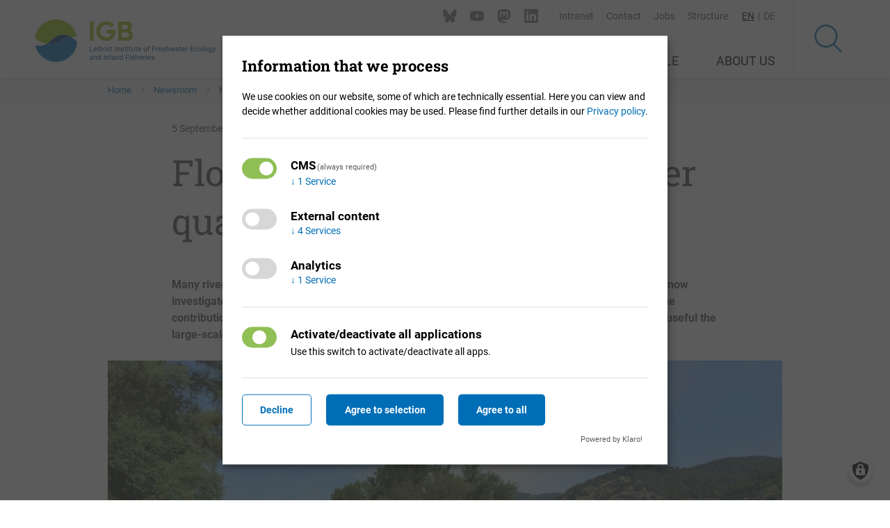

--- FILE ---
content_type: text/html; charset=UTF-8
request_url: https://www.igb-berlin.de/en/news/floodplains-improve-water-quality-rivers
body_size: 11713
content:
<!DOCTYPE html>
<html lang="en" dir="ltr" prefix="og: https://ogp.me/ns#">
  <head>
    <meta charset="utf-8">
<script data-type="text/javascript" type="text/plain" data-name="matomo">var _paq = _paq || [];(function(){var u=(("https:" == document.location.protocol) ? "https://matomo.igb-berlin.de/" : "https://matomo.igb-berlin.de/");_paq.push(["setSiteId", "3"]);_paq.push(["setTrackerUrl", u+"matomo.php"]);_paq.push(["setDoNotTrack", 1]);_paq.push(["disableCookies"]);if (!window.matomo_search_results_active) {_paq.push(["trackPageView"]);}_paq.push(["setIgnoreClasses", ["no-tracking","colorbox"]]);_paq.push(["enableLinkTracking"]);var d=document,g=d.createElement("script"),s=d.getElementsByTagName("script")[0];g.type="text/javascript";g.defer=true;g.async=true;g.src=u+"matomo.js";s.parentNode.insertBefore(g,s);})();</script>
<meta property="og:image" content="https://www.igb-berlin.de/sites/default/files/styles/mainimage_content/public/media-images/mainimages/danube-g192b82a06_1920_0.jpg?itok=11LCrhWH">
<meta property="og:image" content="https://www.igb-berlin.de/themes/custom/igbtheme/images/OG-Image.png">
<meta property="og:image:url" content="https://www.igb-berlin.de/sites/default/files/styles/mainimage_content/public/media-images/mainimages/danube-g192b82a06_1920_0.jpg?itok=11LCrhWH">
<meta property="og:image:url" content="https://www.igb-berlin.de/themes/custom/igbtheme/images/OG-Image.png">
<meta property="og:image:secure_url" content="https://www.igb-berlin.de/sites/default/files/styles/mainimage_content/public/media-images/mainimages/danube-g192b82a06_1920_0.jpg?itok=11LCrhWH">
<meta property="og:image:secure_url" content="https://www.igb-berlin.de/themes/custom/igbtheme/images/OG-Image.png">
<meta name="twitter:card" content="summary_large_image">
<meta name="twitter:title" content="Floodplains improve the water quality of rivers">
<meta name="twitter:image" content="https://www.igb-berlin.de/sites/default/files/styles/mainimage_content/public/media-images/mainimages/danube-g192b82a06_1920_0.jpg?itok=11LCrhWH, /themes/custom/igbtheme/images/OG-Image.png">
<meta name="Generator" content="Drupal 10 (https://www.drupal.org)">
<meta name="MobileOptimized" content="width">
<meta name="HandheldFriendly" content="true">
<meta name="viewport" content="width=device-width, initial-scale=1.0">
<link rel="icon" href="/themes/custom/igbtheme/favicon.ico" type="image/vnd.microsoft.icon">
<link rel="alternate" hreflang="en" href="https://www.igb-berlin.de/en/news/floodplains-improve-water-quality-rivers">
<link rel="alternate" hreflang="de" href="https://www.igb-berlin.de/news/auen-verbessern-die-wasserqualitaet-von-fluessen">
<link rel="canonical" href="https://www.igb-berlin.de/en/news/floodplains-improve-water-quality-rivers">
<link rel="shortlink" href="https://www.igb-berlin.de/en/node/11402">

    <title>Floodplains improve the water quality of rivers | IGB</title>
    <link rel="apple-touch-icon" sizes="180x180" href="/apple-touch-icon.png">
    <link rel="icon" type="image/png" sizes="32x32" href="/favicon-32x32.png">
    <link rel="icon" type="image/png" sizes="16x16" href="/favicon-16x16.png">
    <link rel="manifest" href="/site.webmanifest">
    <link rel="shortcut icon" href="/favicon.ico">
    <meta name="msapplication-config" content="/browserconfig.xml">
    <link rel="stylesheet" media="all" href="/sites/default/files/css/css_VFEZHkh9KqcJj3b4JnkghVI9CrW4FT9y3f0l0zNHoW4.css?delta=0&amp;language=en&amp;theme=igbtheme&amp;include=eJxViFEOwyAMxS4UkTMFiAARCsornbrTT9tPtR_Ldjfxyf1Lwo1TB0eBUjIB7j8fCkhRUJqufEwfYu2t1Eo8qw7lYjOKPQ1rqdMSl-KyKjj7XmLhOWEfa0drqJrpavoC_xjGzNv0A7YzPP8">
<link rel="stylesheet" media="all" href="/sites/default/files/css/css_HTGIT-7rwRCT9UM7F3Er7AmSQKwGU-9RtT6Cu6M-vtk.css?delta=1&amp;language=en&amp;theme=igbtheme&amp;include=eJxViFEOwyAMxS4UkTMFiAARCsornbrTT9tPtR_Ldjfxyf1Lwo1TB0eBUjIB7j8fCkhRUJqufEwfYu2t1Eo8qw7lYjOKPQ1rqdMSl-KyKjj7XmLhOWEfa0drqJrpavoC_xjGzNv0A7YzPP8">

    <script src="/libraries/klaro/dist/klaro-no-translations-no-css.js?t945q3" defer id="klaro-js"></script>

  </head>
  <body class="path-node page-node-type-news">
        <a href="#main-content" class="visually-hidden focusable skip-link">
      Skip to main content
    </a>
    
      <div class="dialog-off-canvas-main-canvas" data-off-canvas-main-canvas>
    
  <header class="region region-header">
    <div class="l-header__content">
      <div class="views-exposed-form block block-views block-views-exposed-filter-blocksuche-page-1" data-drupal-selector="views-exposed-form-suche-page-1" id="block-hervorgehobenesformularsuchepage-1">
  
    
      <div class="igb-search--button"><span class="hidden">Suche</span></div><form action="/en/search" method="get" id="views-exposed-form-suche-page-1" accept-charset="UTF-8">
  <div class="form--inline clearfix l-gridcontainer">
  <div class="js-form-item form-item js-form-type-textfield form-type-textfield js-form-item-keys form-item-keys form-no-label">
        <input title="Search keywords" data-drupal-selector="edit-keys" type="text" id="edit-keys" name="keys" value="" size="15" maxlength="128" class="form-text">

        </div>
<div data-drupal-selector="edit-actions" class="form-actions js-form-wrapper form-wrapper" id="edit-actions"><button class="igbicon-Suche button js-form-submit form-submit" data-drupal-selector="edit-submit-suche" type="submit" id="edit-submit-suche" value=""></button>
</div>

</div>

</form>

  </div>
<div class="language-switcher-language-url block block-language block-language-blocklanguage-interface" id="block-sprachumschalter" role="navigation">
  
    
      <ul class="links"><li hreflang="en" data-drupal-link-system-path="node/11402" class="en is-active" aria-current="page"><a href="/en/news/floodplains-improve-water-quality-rivers" class="language-link is-active" hreflang="en" data-drupal-link-system-path="node/11402" aria-current="page"><span class="igb-longname">Englisch</span><span class="igb-shortname">EN</span></a></li><li hreflang="de" data-drupal-link-system-path="node/11402" class="de"><a href="/news/auen-verbessern-die-wasserqualitaet-von-fluessen" class="language-link" hreflang="de" data-drupal-link-system-path="node/11402"><span class="igb-longname">Deutsch</span><span class="igb-shortname">DE</span></a></li></ul>
  </div>
<nav role="navigation" aria-labelledby="block-secondarymenu-menu" id="block-secondarymenu" class="block block-menu navigation menu--secondary-menu">
            
  <h2 class="visually-hidden" id="block-secondarymenu-menu">Secondary Menu</h2>
  

        
              <ul class="menu">
                    <li class="menu-item menu-item--level-0">
        <a href="https://intranet.igb-berlin.de" title="IGB Intranet">Intranet</a>
              </li>
                <li class="menu-item menu-item--level-0">
        <a href="/en/contacts" title="Contact" data-drupal-link-system-path="node/11496">Contact</a>
              </li>
                <li class="menu-item menu-item--level-0">
        <a href="/en/jobs" title="Jobs" data-drupal-link-system-path="node/36">Jobs</a>
              </li>
                <li class="menu-item menu-item--level-0">
        <a href="/en/organisation" title="Organisation chart of IGB" data-drupal-link-system-path="node/10637">Structure</a>
              </li>
        </ul>
  


  </nav>
<div id="block-socialmedialinksinheader" class="block block-block-content block-block-contentf15d8e0b-15fc-460a-95a5-a8ffb734cf12">
  
    
      
      <div class="field field--name-field-link-list-items field--label-hidden field__items">
              <div class="field__item first"><div class="paragraph paragraph--type--link-mit-icon paragraph--view-mode--default">
    <a href="https://bsky.app/profile/igb-berlin.de" class="igbicon igbicon--bluesky">Bluesky</a>
</div></div>
              <div class="field__item"><div class="paragraph paragraph--type--link-mit-icon paragraph--view-mode--default">
    <a href="https://www.youtube.com/@LeibnizIGB" class="igbicon igbicon--youtube">Youtube</a>
</div></div>
              <div class="field__item"><div class="paragraph paragraph--type--link-mit-icon paragraph--view-mode--default">
    <a href="https://wisskomm.social/@LeibnizIGB" class="igbicon igbicon--mastodon">Mastodon</a>
</div></div>
              <div class="field__item last"><div class="paragraph paragraph--type--link-mit-icon paragraph--view-mode--default">
    <a href="https://de.linkedin.com/company/leibniz-igb" class="igbicon igbicon--linkedin">LinkedIn</a>
</div></div>
          </div>
  
  </div>
<div id="block-igbtheme-branding" class="block block-system block-system-branding-block">
  
    
        <a href="/en" title="Home" rel="home" class="site-logo site-logo--large">
      <img src="https://www.igb-berlin.de/themes/custom/igbtheme/images/logo_en.svg" alt="Home">
    </a>
        <a href="/en" title="Home" rel="home" class="site-logo site-logo--small">
      <img src="https://www.igb-berlin.de/themes/custom/igbtheme/images/logo_small_header.svg" alt="Home">
    </a>
      </div>



<div id="block-kupmainmenu" class="igb-mainmenu block block-kup-menu block-kup-menu-mainmenu responsive-menu">
  
    

  <div class="menu-icon">
    <span class="igb-menu-link">Men&uuml;<span class="igbicon igbicon-igbicon-menue-open"></span></span>
  </div>

      
              <ul class="menu">
                    <li class="menu-item menu-item--level-0 menu-item--expanded">
        <a href="/en/research" title="Research at IGB" data-drupal-link-system-path="node/2">Research</a>
                                <ul class="menu">
                    <li class="menu-item menu-item--level-1">
        <a href="/en/programme-areas" title="Programme areas at IGB" data-drupal-link-system-path="node/11714">Programme areas</a>
              </li>
                <li class="menu-item menu-item--level-1">
        <a href="/en/departments" title="Departments" data-drupal-link-system-path="node/7097">Departments</a>
              </li>
                <li class="menu-item menu-item--level-1">
        <a href="/en/research-groups" title="all research groups at a glance" data-drupal-link-system-path="node/7646">Research groups</a>
              </li>
                <li class="menu-item menu-item--level-1">
        <a href="/en/projects" title="Research projects at IGB" data-drupal-link-system-path="node/8">Projects</a>
              </li>
                <li class="menu-item menu-item--level-1 menu-item--expanded">
        <a href="/en/publications" title="All publications" data-drupal-link-system-path="node/9871">Publications</a>
                                <ul class="menu">
                    <li class="menu-item menu-item--level-2">
        <a href="/en/selected-publications" title="Selected publications" data-drupal-link-system-path="node/9876">Selected publications</a>
              </li>
                <li class="menu-item menu-item--level-2">
        <a href="/en/all-publications" title="All publications" data-drupal-link-system-path="node/12">All publications</a>
              </li>
        </ul>
  
              </li>
                <li class="menu-item menu-item--level-1">
        <a href="/en/infrastructures" title="Competence and technology platforms" data-drupal-link-system-path="node/7">Infrastructures</a>
              </li>
                <li class="menu-item menu-item--level-1">
        <a href="/en/data-resources" title="IGB databases" data-drupal-link-system-path="node/6">Data resources</a>
              </li>
                <li class="menu-item menu-item--level-1">
        <a href="/en/networks" title="Networks" data-drupal-link-system-path="node/13429">Networks</a>
              </li>
        </ul>
  
              </li>
                <li class="menu-item menu-item--level-0 menu-item--expanded menu-item--active-trail">
        <a href="/en/newsroom" title="IGB Newsroom" data-drupal-link-system-path="newsroom">Newsroom</a>
                                <ul class="menu">
                    <li class="menu-item menu-item--level-1 menu-item--expanded">
        <a href="/en/topics" data-drupal-link-system-path="node/19">Topics</a>
                                <ul class="menu">
                    <li class="menu-item menu-item--level-2">
        <a href="https://www.igb-berlin.de/en/adaptation-and-evolution" title="Anpassung und Evolution">Adaptation and evolution</a>
              </li>
                <li class="menu-item menu-item--level-2">
        <a href="/en/biodiversity" data-drupal-link-system-path="taxonomy/term/2">Biodiversity</a>
              </li>
                <li class="menu-item menu-item--level-2">
        <a href="/en/freshwater-ecosystems" data-drupal-link-system-path="taxonomy/term/1">Freshwater ecosystems</a>
              </li>
                <li class="menu-item menu-item--level-2">
        <a href="/en/use-and-management" data-drupal-link-system-path="taxonomy/term/10">Use and management</a>
              </li>
                <li class="menu-item menu-item--level-2">
        <a href="/en/multiple-stressors-and-pollutants" data-drupal-link-system-path="taxonomy/term/8">Multiple stressors and pollutants</a>
              </li>
                <li class="menu-item menu-item--level-2">
        <a href="/en/environmental-change" data-drupal-link-system-path="taxonomy/term/3">Environmental change</a>
              </li>
                <li class="menu-item menu-item--level-2">
        <a href="/en/behavioural-ecology-and-swarm-intelligence" data-drupal-link-system-path="taxonomy/term/13">Behavioural ecology and swarm intelligence</a>
              </li>
                <li class="menu-item menu-item--level-2">
        <a href="/en/water-and-matter-cycles" data-drupal-link-system-path="taxonomy/term/9">Water and matter cycles</a>
              </li>
                <li class="menu-item menu-item--level-2">
        <a href="/en/fisheries" data-drupal-link-system-path="taxonomy/term/12">Angling</a>
              </li>
        </ul>
  
              </li>
                <li class="menu-item menu-item--level-1 menu-item--active-trail">
        <a href="/en/news" title="IGB news" data-drupal-link-system-path="node/21">News</a>
              </li>
                <li class="menu-item menu-item--level-1">
        <a href="/en/downloads" title="Downloads" data-drupal-link-system-path="node/10231">Downloads</a>
              </li>
                <li class="menu-item menu-item--level-1">
        <a href="/en/events" title="IGB events" data-drupal-link-system-path="node/20">Events</a>
              </li>
                <li class="menu-item menu-item--level-1">
        <a href="/en/videos-and-podcasts" data-drupal-link-system-path="node/9337">Videos</a>
              </li>
                <li class="menu-item menu-item--level-1">
        <a href="/en/newsletter" title="Subscribe to IGB newsletter" data-drupal-link-system-path="newsletter">Newsletter</a>
              </li>
        </ul>
  
              </li>
                <li class="menu-item menu-item--level-0 menu-item--expanded">
        <a href="/en/career" title="Working and learning at IGB" data-drupal-link-system-path="node/3">Career</a>
                                <ul class="menu">
                    <li class="menu-item menu-item--level-1 menu-item--expanded">
        <a href="/en/working" title="IGB as employer" data-drupal-link-system-path="node/134">IGB as employer</a>
                                <ul class="menu">
                    <li class="menu-item menu-item--level-2">
        <a href="/en/working-conditions" title="Our philosophy as employer" data-drupal-link-system-path="node/162">Working conditions</a>
              </li>
                <li class="menu-item menu-item--level-2">
        <a href="/en/human-resources-development-hrs" title="Working conditions and career development at IGB" data-drupal-link-system-path="node/5901">Human resources development (HRS)</a>
              </li>
                <li class="menu-item menu-item--level-2">
        <a href="/en/equal-opportunities" title="Equal opportunities at IGB" data-drupal-link-system-path="node/207">Equal opportunities</a>
              </li>
        </ul>
  
              </li>
                <li class="menu-item menu-item--level-1">
        <a href="/en/jobs" title="Jobs at IGB" data-drupal-link-system-path="node/36">Jobs</a>
              </li>
                <li class="menu-item menu-item--level-1">
        <a href="/en/guest-programme" title="'Frontiers in Freshwater Science' for postdoctoral and senior scientists" data-drupal-link-system-path="node/9282">Guest programme</a>
              </li>
                <li class="menu-item menu-item--level-1">
        <a href="/en/doctoral-education" title="Doctoral education at IGB" data-drupal-link-system-path="node/106">Doctoral education</a>
              </li>
                <li class="menu-item menu-item--level-1">
        <a href="/en/apprenticeships" title="Apprenticeships" data-drupal-link-system-path="node/13607">Apprenticeships</a>
              </li>
                <li class="menu-item menu-item--level-1">
        <a href="/en/studies-internships-and-foj" title="Bachelor/master theses, internships, voluntary ecological year" data-drupal-link-system-path="node/161">Studies, internships and F&Ouml;J</a>
              </li>
        </ul>
  
              </li>
                <li class="menu-item menu-item--level-0">
        <a href="/en/people" title="IGB staff" data-drupal-link-system-path="node/13">People</a>
              </li>
                <li class="menu-item menu-item--level-0 menu-item--expanded">
        <a href="/en/about-us" title="About IGB" data-drupal-link-system-path="node/132">About us</a>
                                <ul class="menu">
                    <li class="menu-item menu-item--level-1 menu-item--expanded">
        <a href="/en/contacts" title="Find the right contact person for collaboration, expert service and advice" data-drupal-link-system-path="node/11496">Contact</a>
                                <ul class="menu">
                    <li class="menu-item menu-item--level-2">
        <a href="/en/media-representatives" title="Media representatives" data-drupal-link-system-path="node/11497">Media representatives</a>
              </li>
                <li class="menu-item menu-item--level-2">
        <a href="/en/politics-and-authorities" title="Politics and authorities" data-drupal-link-system-path="node/11535">Politics and authorities</a>
              </li>
                <li class="menu-item menu-item--level-2">
        <a href="/en/associations-societies-initiatives-foundations-think-tanks" title="Associations, societies, initiatives, foundations, think tanks" data-drupal-link-system-path="node/11575">Associations, societies, initiatives, foundations, think tanks</a>
              </li>
                <li class="menu-item menu-item--level-2">
        <a href="/en/economy" title="Economy" data-drupal-link-system-path="node/11576">Economy</a>
              </li>
                <li class="menu-item menu-item--level-2">
        <a href="/en/schools" title="Schools and educational institutions" data-drupal-link-system-path="node/13200">Schools</a>
              </li>
                <li class="menu-item menu-item--level-2">
        <a href="/en/museums-and-artists" title="Museums and artists" data-drupal-link-system-path="node/11533">Museums and artists</a>
              </li>
                <li class="menu-item menu-item--level-2">
        <a href="/en/visitors" title="Visitors" data-drupal-link-system-path="node/11498">Visitors</a>
              </li>
        </ul>
  
              </li>
                <li class="menu-item menu-item--level-1">
        <a href="/en/profile" title="Vision and mission of IGB" data-drupal-link-system-path="node/133">Profile</a>
              </li>
                <li class="menu-item menu-item--level-1">
        <a href="/en/library" data-drupal-link-system-path="node/171">Library</a>
              </li>
                <li class="menu-item menu-item--level-1">
        <a href="/en/organisation" title="Organisation chart of IGB" data-drupal-link-system-path="node/10637">Structure</a>
              </li>
                <li class="menu-item menu-item--level-1">
        <a href="/en/locations" title="IGB locations" data-drupal-link-system-path="node/108">Locations</a>
              </li>
                <li class="menu-item menu-item--level-1">
        <a href="/en/history-igb" title="History of IGB" data-drupal-link-system-path="node/6718">History of IGB</a>
              </li>
        </ul>
  
              </li>
        </ul>
  


  
</div>

    </div>
  </header>


  <div id="block-breadcrumbs" class="block block-system block-system-breadcrumb-block">
  
    
        <div class="breadcrumb" role="navigation" aria-labelledby="system-breadcrumb">
    <div class="l-gridcontainer">
      <h2 id="system-breadcrumb" class="visually-hidden">Breadcrumb</h2>
      <ul class="menu">
              <li class="menu-item">
                      <a href="/en">Home</a>
                  </li>
              <li class="menu-item">
                      <a href="/en/newsroom">Newsroom</a>
                  </li>
              <li class="menu-item">
                      News
                  </li>
            </ul>
    </div>
  </div>

  </div>




  <main role="main" id="node-11402">
    <a id="main-content" tabindex="-1"></a>
    <div class="layout-content">
      
  <div data-drupal-messages-fallback class="hidden"></div>
<div id="block-igbtheme-page-title" class="l-gridcontainer page-title-block">
          
    
          <div class="l-ten-columns">
        
            <div class="field field--name-field-date field--label-hidden field__item"><time datetime="2022-09-05T12:00:00Z" class="datetime">5 September 2022</time>
</div>
      
            <div class="field field--name-field-news-typ field--label-hidden field__item">press release</div>
      
  <div class="field field--name-field-ref-person field--label-hidden field__item">Nadja Neumann</div>

        
  <h1 class="page-title"><span class="field field--name-title field--type-string field--label-hidden">Floodplains improve the water quality of rivers</span>
</h1>


        
        
            <div class="field field--name-field-teaser-detailpage field--label-hidden field__item">Many rivers are polluted by nitrogen inputs. An international research project involving the IGB has now investigated for the first time the extent of these inputs, the extent to which they are reduced and the contribution made by floodplain areas to this in the Danube catchment area. The results show how useful the large-scale renaturation of river floodplains is for improving water quality.</div>
      
      </div>
      </div>
<div id="block-hauptseiteninhalt" class="block block-system block-system-main-block">
  
    
      

<article class="node node--type-news node--view-mode-full">

  
  
            <div class="l-gridcontainer l-default-margin field field--name-field-mainimage field--label-hidden field__item">  <img loading="lazy" src="/sites/default/files/styles/mainimage_content/public/media-images/mainimages/danube-g192b82a06_1920_0.jpg?itok=11LCrhWH" width="1000" height="563" alt="" class="image-style-mainimage-content">


</div>
      
            <div class="l-gridcontainer l-default-margin clearfix field field--name-field-mainimage-caption field--label-hidden field__item"><p>Floodplains of the Danube | Photo: jggrz / 3471 on Pixabay</p>
</div>
      
<div class="l-gridcontainer l-default-margin field field--name-field-contentarea field--label-hidden">
            <div class="l-ten-columns paragraph paragraph--type--inhaltsblock paragraph--view-mode--default">
    
            <div class="clearfix field field--name-field-content field--label-hidden field__item"><p>Riverine floodplains are among the most species-rich ecosystems on earth. Because they form the interface between land and water, they are hotspots of nutrient turnover and biodiversity. Along many rivers, however, numerous floodplains have been cut off from waterways or converted to other uses. At the same time, too many nutrients enter the water, especially nitrogen. Both degrade water quality and threaten biodiversity - both in the rivers themselves and in the seas into which they flow.</p>

<p>To a certain extent, rivers have the ability to break down nutrients in the river water itself and in the floodplains. Researchers working on the international IDES collaborative project have determined just how large the contribution of floodplains is to reduce nitrogen for the Danube River basin. "The special feature of our study is that we looked at such a large area for the first time, because the Danube has the second largest catchment area in Europe," said IGB scientist and co-author Dr. Andreas Gericke.</p>

<p>The Danube catchment covers an area of more than 800000 km2 and stretches across 19 countries. Some 70 to 80 percent of its floodplains have been cut off from the river or converted into agricultural land in recent decades, depriving it of its ecosystem functions and services. The researchers now wanted to know how much of the nutrient retention is provided by the remaining active floodplains. To do this, the team used the MONERIS model developed at the IGB, which determines nutrient inputs from various sources - including the atmosphere, fertilizer use in agriculture and sewage treatment plants - and calculates their fate and transport in the river system. According to the study, 500,000 metric tons of nitrogen enter the waters of the Danube River Basin each year, predominantly as nitrate. Most of the inputs come from agriculture (44 percent) and urban sources (30 percent). Two-thirds of these inputs reach the Black Sea, and one-third, or 160000 metric tons, are degraded in water bodies.</p>

<p>To find out how large the share of floodplains in nitrate retention is, the team supplemented the MONERIS calculations with further modeling for the Danube and its tributaries Sava, Tisza and Jantra. There, 3842 km2 of floodplains are found, accounting for nearly half of all active floodplains in the Danube basin. "Most nitrate is degraded in the water network, for example by nitrogen being taken up by plankton or converted by bacteria (denitrification). But floodplains can also contribute to a not inconsiderable extent to nutrient retention," Andreas Gericke reported. The results show that active floodplains degrade 33200 tons of nitrate annually, which corresponds to 6.5 percent of the input. Based on the model results, the researchers estimate that nitrate removal could be increased by 14.5 percent if the approximately 1300 km&sup2; of potentially restorable floodplains and oxbow lakes were reconnected to the main streams.</p>

<p>"Our results impressively show that it makes sense to preserve floodplains and restore their functions - not only because of their ability to break down nutrients, but also to preserve biodiversity among many other ecosystem services," emphasized Martin Tschikof from the Institute of Hydrobiology and Water Management at BOKU. He is the lead author of the study. The simplified assumptions and data allow only limited statements. However, they are a good basis for better consideration of floodplains and their reconnection for good water quality in Europe's major river basins.</p></div>
      
</div>
    </div>
  <div class="l-gridcontainer l-default-margin field field--name-field-selected-publications field--label-visually_hidden">
    <div class="field__label visually-hidden">Selected publications</div>
          <div class="field__items">
              <div class="field__item first last">
<article class="listpage--node node-teaser-listpages node node--type-publication node--view-mode-teaser-auf-listenseiten">
    
            <div class="field field--name-field-publication-sort-date field--label-hidden field__item">July 2022</div>
      <h2><a href="http://dx.doi.org/10.1016/j.scitotenv.2022.156879" target="_blank" class="igb_title_has_open_access">The potential of large floodplains to remove nitrate in river basins: the Danube case</a></h2>
<div class="group-publication-text">
    
  <div class="field field--name-field-publication-authors field--label-hidden field__item">Martin Tschikof<span class="authors-et-al">; Andreas Gericke; Markus Venohr; Gabriele Weigelhofer; Elisabeth Bondar-Kunze; Ute Susanne Kadene; Thomas Hein</span></div>

  <div class="field field--name-field-journal field--label-hidden field__item">Science of the Total Environment<span class="journal-details">. - 843(2022), Art. 156879
</span></div>
<div class="igb-publication-link publication_has_open_access"><a href="http://dx.doi.org/10.1016/j.scitotenv.2022.156879" class="igb-arrow-link" target="_blank">http://dx.doi.org/10.1016/j.scitotenv.2022.156879</a></div>

  </div>
</article>
</div>
              </div>
      </div>

  <div class="l-gridcontainer l-default-margin field field--name-field-ref-contactperson field--label-above">
    <div class="field__label">Contact person</div>
          <div class="field__items">
              <div class="field__item first last">
<a href="https://www.igb-berlin.de/en/profile/markus-venohr">
<article class="node node--type-person node--view-mode-teaser-in-content">

  
  
<div class="node-teaser-content--image">
    
            <div class="field field--name-field-mainimage field--label-hidden field__item">  <img loading="lazy" src="/sites/default/files/styles/teaser_image/public/media-images/profile-images/_O5A9587%20-%20kleingerecht.JPG?itok=k3CbWmqy" width="500" height="500" class="image-style-teaser-image">


</div>
      
  </div>
<div class="node-teaser-content--text">
    <h2>Markus Venohr</h2>

      <div class="field field--name-field-bereich-position field--label-hidden field__items">
              <div class="field__item first last">Programme Area Speaker</div>
          </div>
  
  <div class="field field--name-field-workinggroup field--label-above">
    <div class="field__label">Research group</div>
          <div class="field__items">
              <div class="field__item first last">River System Modelling</div>
              </div>
      </div>

  </div>
</article>
  </a>
</div>
              </div>
      </div>

</article>

  </div>
<div class="views-element-container l-gridcontainer block block-views block-views-blocktopic-related-news-block-1" id="block-views-block-topic-related-news-block-1">
  
      <h2>Related news</h2>
    
      <div><div class="igb-slicklsider-mobile igb-three-news view view-topic-related-news view-id-topic_related_news view-display-id-block_1 js-view-dom-id-c15572beaf8fdb7a5647e9a23805ed3beb0372ba771f92bdf0ea7af71e55f57b">
  
    

      
      <div class="view-content">
          <div class="views-row first">
    
<a href="https://www.igb-berlin.de/en/news/europes-protected-areas-provide-limited-benefit-river-ecosystems">
<article class="node node--type-news node--view-mode-teaser-in-content">

  
  
<div class="node-teaser-newscontent--image">
    
            <div class="field field--name-field-mainimage field--label-hidden field__item">  <img loading="lazy" src="/sites/default/files/styles/teaser_image_news/public/media-images/mainimages/Irland%20%287%29.jpg?itok=UVgc95hc" width="800" height="450" alt="Photo of a river in Ireland with a waterfall." class="image-style-teaser-image-news">


</div>
      
  </div>
<div class="node-teaser-newscontent--text">
    
            <div class="field field--name-field-date field--label-hidden field__item"><time datetime="2026-01-07T12:00:00Z" class="datetime">7 January 2026</time>
</div>
      
            <div class="field field--name-field-news-typ field--label-hidden field__item">short news</div>
      <h2>Europe's protected areas provide limited benefit to river ecosystems</h2>
						<div class="field field--name-field-teasertext field--label-hidden field__item">
									<p>Protected areas are meant to preserve endangered species and stabilize ecosystems. But for many European rivers, this protection apparently falls short. This is the finding of a new study in <em>Nature&nbsp;Communications</em> led by the Senckenberg Nature Research Society, in which IGB participated.</p>
												</div>

			
  </div>
</article>
  </a>

  </div>
    <div class="views-row">
    
<a href="https://www.igb-berlin.de/en/news/no-calm-after-storm">
<article class="node node--type-news node--view-mode-teaser-in-content">

  
  
<div class="node-teaser-newscontent--image">
    
            <div class="field field--name-field-mainimage field--label-hidden field__item">  <img loading="lazy" src="/sites/default/files/styles/teaser_image_news/public/media-images/mainimages/IMG_0302_%C2%A9Astrid%20Scheuermann_web_0.jpg?itok=Qeu_Pbod" width="800" height="450" alt="" class="image-style-teaser-image-news">


</div>
      
  </div>
<div class="node-teaser-newscontent--text">
    
            <div class="field field--name-field-date field--label-hidden field__item"><time datetime="2025-12-16T12:00:00Z" class="datetime">16 December 2025</time>
</div>
      
            <div class="field field--name-field-news-typ field--label-hidden field__item">press release</div>
      <h2>No calm after the storm</h2>
						<div class="field field--name-field-teasertext field--label-hidden field__item">
									<p>Researchers at IGB have simulated how summer storms change the ecology of deep, clear lakes in the &ldquo;LakeLab&rdquo; at Lake Stechlin. They artificially generated a storm in the LakeLab enclosures, which mixed the water column.</p>
												</div>

			
  </div>
</article>
  </a>

  </div>
    <div class="views-row last">
    
<a href="https://www.igb-berlin.de/en/news/climate-change-and-water-scarcity-brandenburg">
<article class="node node--type-news node--view-mode-teaser-in-content">

  
  
<div class="node-teaser-newscontent--image">
    
            <div class="field field--name-field-mainimage field--label-hidden field__item">  <img loading="lazy" src="/sites/default/files/styles/teaser_image_news/public/media-images/mainimages/Coverfoto%20IGB%20Dossier%20Wasserrealit%C3%A4ten%20%28c%29%20Abt%201%20IGB.jpg?itok=AMpKkDIh" width="800" height="450" alt="The picture shows a Brandenburg landscape with meadows, streams and forest." title="a Brandenburg landscape" class="image-style-teaser-image-news">


</div>
      
  </div>
<div class="node-teaser-newscontent--text">
    
            <div class="field field--name-field-date field--label-hidden field__item"><time datetime="2025-11-20T12:00:00Z" class="datetime">20 November 2025</time>
</div>
      
            <div class="field field--name-field-news-typ field--label-hidden field__item">short news</div>
      <h2> Climate change and water scarcity in Brandenburg</h2>
						<div class="field field--name-field-teasertext field--label-hidden field__item">
									<p>A new IGB dossier describes the changes in Brandenburg's landscape water balance and outlines options for action in agriculture, forestry and water management.</p>
												</div>

			
  </div>
</article>
  </a>

  </div>

    </div>
  
        </div>
</div>

  </div>


    </div>

  </main>

  <footer role="contentinfo">
      
  <div id="block-footer-kontakt" class="block block-block-content block-block-content810fb66c-281c-4541-bbe6-80937de4bcf3">
  <div class="l-gridcontainer">
    
          <h2>Contact us</h2>
        
          
      <div class="field field--name-field-link-list-items field--label-hidden field__items">
              <div class="field__item first"><div class="paragraph paragraph--type--link-mit-icon paragraph--view-mode--default">
    <a href="tel:+493064181500" class="igbicon igbicon--phone">+49 30 64181-500</a>
</div></div>
              <div class="field__item"><div class="paragraph paragraph--type--link-mit-icon paragraph--view-mode--default">
    <a href="mailto:info@igb-berlin.de" class="igbicon igbicon--email">info@igb-berlin.de</a>
</div></div>
              <div class="field__item last"><div class="paragraph paragraph--type--link-mit-icon paragraph--view-mode--default">
    <a href="/en/people" class="igbicon igbicon--chat">All contacts</a>
</div></div>
          </div>
  
      </div>
</div>


    <div class="footer-background">
      
  <div id="block-socialmedia-links" class="block block-block-content block-block-content374b2eec-ae2d-48f5-bc0d-44ed179d635a">
  <div class="l-gridcontainer">
    
        
          
            <div class="field field--name-field-link-list-text field--label-hidden field__item">Follow us</div>
      
      <div class="field field--name-field-link-list-items field--label-hidden field__items">
              <div class="field__item first"><div class="paragraph paragraph--type--link-mit-icon paragraph--view-mode--default">
    <a href="https://bsky.app/profile/igb-berlin.de" class="igbicon igbicon--bluesky">Bluesky</a>
</div></div>
              <div class="field__item"><div class="paragraph paragraph--type--link-mit-icon paragraph--view-mode--default">
    <a href="https://www.youtube.com/@LeibnizIGB" class="igbicon igbicon--youtube">Youtube</a>
</div></div>
              <div class="field__item"><div class="paragraph paragraph--type--link-mit-icon paragraph--view-mode--default">
    <a href="https://de.linkedin.com/company/leibniz-igb" class="igbicon igbicon--linkedin">LinkedIn</a>
</div></div>
              <div class="field__item last"><div class="paragraph paragraph--type--link-mit-icon paragraph--view-mode--default">
    <a href="https://wisskomm.social/@LeibnizIGB" class="igbicon igbicon--mastodon">Mastodon</a>
</div></div>
          </div>
  
            <div class="clearfix field field--name-body field--label-hidden field__item"><img src="/themes/custom/igbtheme/images/igb-logo-transparent.svg" alt="IGB Logo" style="width: 180px; margin-bottom: 20px;">
<p>Leibniz Institute of Freshwater Ecology and <br>
Inland Fisheries (IGB) in the <br>
Forschungsverbund Berlin e.V.</p>
<p>M&uuml;ggelseedamm 310 <br>
12587 Berlin <br>
Germany</p></div>
      
            </div>
</div>
<div id="block-igbnewsletterblock" class="block block-igb-newsletter">
  <div class="l-gridcontainer">
    
          <h2>The IGB newsletter</h2>
        
          <form class="igb-newsletter-block-form" data-drupal-selector="igb-newsletter-block-form" action="/en/news/floodplains-improve-water-quality-rivers" method="post" id="igb-newsletter-block-form" accept-charset="UTF-8">
  <div class="js-form-item form-item js-form-type-email form-type-email js-form-item-email form-item-email">
      <label for="edit-email">Email</label>
        <input placeholder="Your email address" data-drupal-selector="edit-email" type="email" id="edit-email" name="email" value="" size="60" maxlength="254" class="form-email">

        </div>
<button data-drupal-selector="edit-submit" type="submit" id="edit-submit" name="op" value="Subscribe" class="button js-form-submit form-submit">Subscribe</button>
<input data-drupal-selector="form-cxu39lrpgxj-rrjy-39godxoz74xxw7eiy3ocqjyuno" type="hidden" name="form_build_id" value="form-CXu39lRPgxJ_rRjY_39gOdXoz74xxW7eiY3OCQjyuNo">
<input data-drupal-selector="edit-igb-newsletter-block-form" type="hidden" name="form_id" value="igb_newsletter_block_form">

</form>

            </div>
</div>
<div id="block-fussbereich" class="block block-system block-system-menu-blockfooter">
  <div class="l-gridcontainer">
    
        
          
              <ul class="menu">
                    <li class="menu-item menu-item--level-0">
        <a href="/en/data-privacy-statement" title="Data privacy statement" data-drupal-link-system-path="node/118">Data privacy statement</a>
              </li>
                <li class="menu-item menu-item--level-0">
        <a href="/en/imprint" title="Imprint" data-drupal-link-system-path="node/25">Imprint</a>
              </li>
                <li class="menu-item menu-item--level-0">
        <a href="/en/accessibility-statement" title="Accessibility statement" data-drupal-link-system-path="node/12536">Accessibility statement</a>
              </li>
                <li class="menu-item menu-item--level-0">
        <a href="/en/sitemap" data-drupal-link-system-path="sitemap">Sitemap</a>
              </li>
                <li class="menu-item menu-item--level-0">
        <a href="http://www.igb-berlin.de/user/login" title="login for IGB editors and staff">Login</a>
              </li>
                <li class="menu-item menu-item--level-0">
        <a href="/en/alert" title="Malfunction" data-drupal-link-system-path="node/12539">Alert</a>
              </li>
        </ul>
  


              <div class="logos">
                      <a href="http://www.leibniz-gemeinschaft.de/en/home/"><img class="footer-logo footer-logo--leibniz" src="https://www.igb-berlin.de/themes/custom/igbtheme/images/Leibniz_Logo_en.svg" alt="Leibniz Logo"></a>
                      <a href="http://www.fv-berlin.de/press-releases?set_language=en"><img class="footer-logo footer-logo--fvb" src="https://www.igb-berlin.de/themes/custom/igbtheme/images/FVB_Logo.svg" alt="FVB Logo"></a>
                  </div>
            </div>
</div>


    </div>

  </footer>


  </div>

    
    <script type="application/json" data-drupal-selector="drupal-settings-json">{"path":{"baseUrl":"\/","pathPrefix":"en\/","currentPath":"node\/11402","currentPathIsAdmin":false,"isFront":false,"currentLanguage":"en"},"pluralDelimiter":"\u0003","suppressDeprecationErrors":true,"klaro":{"config":{"elementId":"klaro","storageMethod":"cookie","cookieName":"klaro","cookieExpiresAfterDays":7,"cookieDomain":"","groupByPurpose":true,"acceptAll":true,"hideDeclineAll":false,"hideLearnMore":false,"learnMoreAsButton":false,"additionalClass":" hide-consent-dialog-title klaro-theme-igbtheme","htmlTexts":false,"autoFocus":true,"mustConsent":true,"privacyPolicy":"\/en\/data-privacy-statement","lang":"en","services":[{"name":"klaro","default":true,"title":"Klaro!","description":"Saves the status of the user consent.","purposes":["cms"],"callbackCode":"","cookies":[["klaro","",""]],"required":true,"optOut":false,"onlyOnce":false,"contextualConsentOnly":false,"contextualConsentText":"","wrapperIdentifier":[],"translations":{"en":{"title":"Klaro!"}}},{"name":"newsletter","default":false,"title":"Brevo","description":"Subscription to IGB newsletter \/ Controller: Sendinblue GmbH\r\n","purposes":["external_content"],"callbackCode":"","cookies":[],"required":false,"optOut":false,"onlyOnce":false,"contextualConsentOnly":false,"contextualConsentText":"","wrapperIdentifier":[],"translations":{"en":{"title":"Brevo"}}},{"name":"twitter","default":false,"title":"Twitter","description":"Display external content \/ Controller: Twitter Intl Co","purposes":["external_content"],"callbackCode":"","cookies":[],"required":false,"optOut":false,"onlyOnce":false,"contextualConsentOnly":false,"contextualConsentText":"","wrapperIdentifier":[".twitter-timeline"],"translations":{"en":{"title":"Twitter"}}},{"name":"youtube","default":false,"title":"Youtube","description":"Display external content \/ Controller: Google Ireland Limited","purposes":["external_content"],"callbackCode":"","cookies":[],"required":false,"optOut":false,"onlyOnce":false,"contextualConsentOnly":false,"contextualConsentText":"","wrapperIdentifier":[],"translations":{"en":{"title":"Youtube"}}},{"name":"vimeo","default":false,"title":"Vimeo","description":"Display external content \/ Controller: Vimeo.com, Inc.","purposes":["external_content"],"callbackCode":"","cookies":[],"required":false,"optOut":false,"onlyOnce":false,"contextualConsentOnly":false,"contextualConsentText":"","wrapperIdentifier":[],"translations":{"en":{"title":"Vimeo"}}},{"name":"matomo","default":false,"title":"Matomo","description":"User statistics \/ Controller: IGB in the FVB e. V.","purposes":["analytics"],"callbackCode":"","cookies":[["^_pk_.*$","",""],["piwik_ignore","",""]],"required":false,"optOut":false,"onlyOnce":false,"contextualConsentOnly":false,"contextualConsentText":"","wrapperIdentifier":[],"translations":{"en":{"title":"Matomo"}}}],"translations":{"en":{"consentModal":{"title":"Information that we process","description":"We use cookies on our website, some of which are technically essential. Here you can view and decide whether additional cookies may be used.","privacyPolicy":{"name":"Privacy policy","text":"Please find further details in our {privacyPolicy}.\r\n"}},"consentNotice":{"title":"Use of personal data and cookies","changeDescription":"There have been changes since your last visit, please update your selection.","description":"We collect and process your personal information and we use cookies on our website, some of which are technically essential for the following purposes:\u00a0CMS, external contents and analytics.","learnMore":"Customize","privacyPolicy":{"name":"Privacy policy"}},"ok":"Agree to all","save":"Save","decline":"Decline","close":"Close","acceptAll":"Agree to all","acceptSelected":"Agree to selection","service":{"disableAll":{"title":"Activate\/deactivate all applications","description":"Use this switch to activate\/deactivate all apps."},"optOut":{"title":"(Opt-Out)","description":"This application is loaded by default (you can deactivate it)"},"required":{"title":"(always required)","description":"This application is always required"},"purposes":"Purposes","purpose":"Purpose"},"contextualConsent":{"acceptAlways":"Always","acceptOnce":"Yes","description":"This is a placeholder for external content ({title}). Should these contents be displayed?"},"poweredBy":"Powered by Klaro!","purposeItem":{"service":"Service","services":"Services"},"privacyPolicy":{"name":"Privacy policy","text":"Please find further details in our {privacyPolicy}.\r\n"},"purposes":{"advertising":{"title":"Advertising","description":""},"analytics":{"title":"Analytics","description":""},"cms":{"title":"CMS","description":""},"livechat":{"title":"Livechat","description":""},"security":{"title":"Security","description":""},"styling":{"title":"Styling","description":""},"external_content":{"title":"External content","description":""}}}},"showNoticeTitle":true,"styling":{"theme":[""]}},"dialog_mode":"manager","show_toggle_button":true,"toggle_button_icon":null,"show_close_button":false,"exclude_urls":[],"disable_urls":[]},"matomo":{"disableCookies":true,"trackMailto":true},"ajaxTrustedUrl":{"form_action_p_pvdeGsVG5zNF_XLGPTvYSKCf43t8qZYSwcfZl2uzM":true,"\/en\/search":true},"field_group":{"html_element":{"mode":"teaser_auf_listenseiten","context":"view","settings":{"classes":"group-publication-text","id":"","element":"div","show_label":false,"label_element":"h3","attributes":"","effect":"none","speed":"fast"}}},"user":{"uid":0,"permissionsHash":"62ebf68e9601ea0cf4fd49a024b352252fac38c0a7527d311198f9683048e720"}}</script>
<script src="/sites/default/files/js/js__QjIC7DquOCZPijQqp1HUbM-AvX8g8HWpEoCDxmTKcM.js?scope=footer&amp;delta=0&amp;language=en&amp;theme=igbtheme&amp;include=eJzLzkksytfPBpE6uYkl-bn5-hBKJzM9qSQjNTdVPz0nPykxB8EvzslMzkZwi1KLC_LzijPLUn1T80oB48ofIQ"></script>
<script src="/modules/contrib/klaro/js/klaro_placeholder.js" data-type="text/javascript" type="text/plain" data-name="matomo" data-src="/modules/contrib/matomo/js/matomo.js?v=10.3.14"></script>
<script src="/sites/default/files/js/js_6K9rSKjQqD9eEf6kBMJuMBLP13E7iVAZ1eVmN8CVnE4.js?scope=footer&amp;delta=2&amp;language=en&amp;theme=igbtheme&amp;include=eJzLzkksytfPBpE6uYkl-bn5-hBKJzM9qSQjNTdVPz0nPykxB8EvzslMzkZwi1KLC_LzijPLUn1T80oB48ofIQ"></script>

  </body>
</html>


--- FILE ---
content_type: text/css
request_url: https://www.igb-berlin.de/sites/default/files/css/css_HTGIT-7rwRCT9UM7F3Er7AmSQKwGU-9RtT6Cu6M-vtk.css?delta=1&language=en&theme=igbtheme&include=eJxViFEOwyAMxS4UkTMFiAARCsornbrTT9tPtR_Ldjfxyf1Lwo1TB0eBUjIB7j8fCkhRUJqufEwfYu2t1Eo8qw7lYjOKPQ1rqdMSl-KyKjj7XmLhOWEfa0drqJrpavoC_xjGzNv0A7YzPP8
body_size: 34444
content:
/* @license MIT https://github.com/necolas/normalize.css/blob/3.0.3/LICENSE.md */
html{font-family:sans-serif;-ms-text-size-adjust:100%;-webkit-text-size-adjust:100%;}body{margin:0;}article,aside,details,figcaption,figure,footer,header,hgroup,main,menu,nav,section,summary{display:block;}audio,canvas,progress,video{display:inline-block;vertical-align:baseline;}audio:not([controls]){display:none;height:0;}[hidden],template{display:none;}a{background-color:transparent;}a:active,a:hover{outline:0;}abbr[title]{border-bottom:1px dotted;}b,strong{font-weight:bold;}dfn{font-style:italic;}h1{font-size:2em;margin:0.67em 0;}mark{background:#ff0;color:#000;}small{font-size:80%;}sub,sup{font-size:75%;line-height:0;position:relative;vertical-align:baseline;}sup{top:-0.5em;}sub{bottom:-0.25em;}img{border:0;}svg:not(:root){overflow:hidden;}figure{margin:1em 40px;}hr{box-sizing:content-box;height:0;}pre{overflow:auto;}code,kbd,pre,samp{font-family:monospace,monospace;font-size:1em;}button,input,optgroup,select,textarea{color:inherit;font:inherit;margin:0;}button{overflow:visible;}button,select{text-transform:none;}button,html input[type="button"],input[type="reset"],input[type="submit"]{-webkit-appearance:button;cursor:pointer;}button[disabled],html input[disabled]{cursor:default;}button::-moz-focus-inner,input::-moz-focus-inner{border:0;padding:0;}input{line-height:normal;}input[type="checkbox"],input[type="radio"]{box-sizing:border-box;padding:0;}input[type="number"]::-webkit-inner-spin-button,input[type="number"]::-webkit-outer-spin-button{height:auto;}input[type="search"]{-webkit-appearance:textfield;box-sizing:content-box;}input[type="search"]::-webkit-search-cancel-button,input[type="search"]::-webkit-search-decoration{-webkit-appearance:none;}fieldset{border:1px solid #c0c0c0;margin:0 2px;padding:0.35em 0.625em 0.75em;}legend{border:0;padding:0;}textarea{overflow:auto;}optgroup{font-weight:bold;}table{border-collapse:collapse;border-spacing:0;}td,th{padding:0;}
@media (min--moz-device-pixel-ratio:0){summary{display:list-item;}}
/* @license GPL-2.0-or-later https://www.drupal.org/licensing/faq */
@font-face{font-family:'FontAwesome';src:url(/libraries/font-awesome/fonts/fontawesome-webfont.eot?v=4.7.0);src:url(/libraries/font-awesome/fonts/fontawesome-webfont.eot#iefix&v=4.7.0) format('embedded-opentype'),url(/libraries/font-awesome/fonts/fontawesome-webfont.woff2?v=4.7.0) format('woff2'),url(/libraries/font-awesome/fonts/fontawesome-webfont.woff?v=4.7.0) format('woff'),url(/libraries/font-awesome/fonts/fontawesome-webfont.ttf?v=4.7.0) format('truetype'),url(/libraries/font-awesome/fonts/fontawesome-webfont.svg?v=4.7.0#fontawesomeregular) format('svg');font-weight:normal;font-style:normal}.fa{display:inline-block;font:normal normal normal 14px/1 FontAwesome;font-size:inherit;text-rendering:auto;-webkit-font-smoothing:antialiased;-moz-osx-font-smoothing:grayscale}.fa-lg{font-size:1.33333333em;line-height:.75em;vertical-align:-15%}.fa-2x{font-size:2em}.fa-3x{font-size:3em}.fa-4x{font-size:4em}.fa-5x{font-size:5em}.fa-fw{width:1.28571429em;text-align:center}.fa-ul{padding-left:0;margin-left:2.14285714em;list-style-type:none}.fa-ul>li{position:relative}.fa-li{position:absolute;left:-2.14285714em;width:2.14285714em;top:.14285714em;text-align:center}.fa-li.fa-lg{left:-1.85714286em}.fa-border{padding:.2em .25em .15em;border:solid .08em #eee;border-radius:.1em}.fa-pull-left{float:left}.fa-pull-right{float:right}.fa.fa-pull-left{margin-right:.3em}.fa.fa-pull-right{margin-left:.3em}.pull-right{float:right}.pull-left{float:left}.fa.pull-left{margin-right:.3em}.fa.pull-right{margin-left:.3em}.fa-spin{-webkit-animation:fa-spin 2s infinite linear;animation:fa-spin 2s infinite linear}.fa-pulse{-webkit-animation:fa-spin 1s infinite steps(8);animation:fa-spin 1s infinite steps(8)}@-webkit-keyframes fa-spin{0%{-webkit-transform:rotate(0deg);transform:rotate(0deg)}100%{-webkit-transform:rotate(359deg);transform:rotate(359deg)}}@keyframes fa-spin{0%{-webkit-transform:rotate(0deg);transform:rotate(0deg)}100%{-webkit-transform:rotate(359deg);transform:rotate(359deg)}}.fa-rotate-90{-ms-filter:"progid:DXImageTransform.Microsoft.BasicImage(rotation=1)";-webkit-transform:rotate(90deg);-ms-transform:rotate(90deg);transform:rotate(90deg)}.fa-rotate-180{-ms-filter:"progid:DXImageTransform.Microsoft.BasicImage(rotation=2)";-webkit-transform:rotate(180deg);-ms-transform:rotate(180deg);transform:rotate(180deg)}.fa-rotate-270{-ms-filter:"progid:DXImageTransform.Microsoft.BasicImage(rotation=3)";-webkit-transform:rotate(270deg);-ms-transform:rotate(270deg);transform:rotate(270deg)}.fa-flip-horizontal{-ms-filter:"progid:DXImageTransform.Microsoft.BasicImage(rotation=0, mirror=1)";-webkit-transform:scale(-1,1);-ms-transform:scale(-1,1);transform:scale(-1,1)}.fa-flip-vertical{-ms-filter:"progid:DXImageTransform.Microsoft.BasicImage(rotation=2, mirror=1)";-webkit-transform:scale(1,-1);-ms-transform:scale(1,-1);transform:scale(1,-1)}:root .fa-rotate-90,:root .fa-rotate-180,:root .fa-rotate-270,:root .fa-flip-horizontal,:root .fa-flip-vertical{filter:none}.fa-stack{position:relative;display:inline-block;width:2em;height:2em;line-height:2em;vertical-align:middle}.fa-stack-1x,.fa-stack-2x{position:absolute;left:0;width:100%;text-align:center}.fa-stack-1x{line-height:inherit}.fa-stack-2x{font-size:2em}.fa-inverse{color:#fff}.fa-glass:before{content:"\f000"}.fa-music:before{content:"\f001"}.fa-search:before{content:"\f002"}.fa-envelope-o:before{content:"\f003"}.fa-heart:before{content:"\f004"}.fa-star:before{content:"\f005"}.fa-star-o:before{content:"\f006"}.fa-user:before{content:"\f007"}.fa-film:before{content:"\f008"}.fa-th-large:before{content:"\f009"}.fa-th:before{content:"\f00a"}.fa-th-list:before{content:"\f00b"}.fa-check:before{content:"\f00c"}.fa-remove:before,.fa-close:before,.fa-times:before{content:"\f00d"}.fa-search-plus:before{content:"\f00e"}.fa-search-minus:before{content:"\f010"}.fa-power-off:before{content:"\f011"}.fa-signal:before{content:"\f012"}.fa-gear:before,.fa-cog:before{content:"\f013"}.fa-trash-o:before{content:"\f014"}.fa-home:before{content:"\f015"}.fa-file-o:before{content:"\f016"}.fa-clock-o:before{content:"\f017"}.fa-road:before{content:"\f018"}.fa-download:before{content:"\f019"}.fa-arrow-circle-o-down:before{content:"\f01a"}.fa-arrow-circle-o-up:before{content:"\f01b"}.fa-inbox:before{content:"\f01c"}.fa-play-circle-o:before{content:"\f01d"}.fa-rotate-right:before,.fa-repeat:before{content:"\f01e"}.fa-refresh:before{content:"\f021"}.fa-list-alt:before{content:"\f022"}.fa-lock:before{content:"\f023"}.fa-flag:before{content:"\f024"}.fa-headphones:before{content:"\f025"}.fa-volume-off:before{content:"\f026"}.fa-volume-down:before{content:"\f027"}.fa-volume-up:before{content:"\f028"}.fa-qrcode:before{content:"\f029"}.fa-barcode:before{content:"\f02a"}.fa-tag:before{content:"\f02b"}.fa-tags:before{content:"\f02c"}.fa-book:before{content:"\f02d"}.fa-bookmark:before{content:"\f02e"}.fa-print:before{content:"\f02f"}.fa-camera:before{content:"\f030"}.fa-font:before{content:"\f031"}.fa-bold:before{content:"\f032"}.fa-italic:before{content:"\f033"}.fa-text-height:before{content:"\f034"}.fa-text-width:before{content:"\f035"}.fa-align-left:before{content:"\f036"}.fa-align-center:before{content:"\f037"}.fa-align-right:before{content:"\f038"}.fa-align-justify:before{content:"\f039"}.fa-list:before{content:"\f03a"}.fa-dedent:before,.fa-outdent:before{content:"\f03b"}.fa-indent:before{content:"\f03c"}.fa-video-camera:before{content:"\f03d"}.fa-photo:before,.fa-image:before,.fa-picture-o:before{content:"\f03e"}.fa-pencil:before{content:"\f040"}.fa-map-marker:before{content:"\f041"}.fa-adjust:before{content:"\f042"}.fa-tint:before{content:"\f043"}.fa-edit:before,.fa-pencil-square-o:before{content:"\f044"}.fa-share-square-o:before{content:"\f045"}.fa-check-square-o:before{content:"\f046"}.fa-arrows:before{content:"\f047"}.fa-step-backward:before{content:"\f048"}.fa-fast-backward:before{content:"\f049"}.fa-backward:before{content:"\f04a"}.fa-play:before{content:"\f04b"}.fa-pause:before{content:"\f04c"}.fa-stop:before{content:"\f04d"}.fa-forward:before{content:"\f04e"}.fa-fast-forward:before{content:"\f050"}.fa-step-forward:before{content:"\f051"}.fa-eject:before{content:"\f052"}.fa-chevron-left:before{content:"\f053"}.fa-chevron-right:before{content:"\f054"}.fa-plus-circle:before{content:"\f055"}.fa-minus-circle:before{content:"\f056"}.fa-times-circle:before{content:"\f057"}.fa-check-circle:before{content:"\f058"}.fa-question-circle:before{content:"\f059"}.fa-info-circle:before{content:"\f05a"}.fa-crosshairs:before{content:"\f05b"}.fa-times-circle-o:before{content:"\f05c"}.fa-check-circle-o:before{content:"\f05d"}.fa-ban:before{content:"\f05e"}.fa-arrow-left:before{content:"\f060"}.fa-arrow-right:before{content:"\f061"}.fa-arrow-up:before{content:"\f062"}.fa-arrow-down:before{content:"\f063"}.fa-mail-forward:before,.fa-share:before{content:"\f064"}.fa-expand:before{content:"\f065"}.fa-compress:before{content:"\f066"}.fa-plus:before{content:"\f067"}.fa-minus:before{content:"\f068"}.fa-asterisk:before{content:"\f069"}.fa-exclamation-circle:before{content:"\f06a"}.fa-gift:before{content:"\f06b"}.fa-leaf:before{content:"\f06c"}.fa-fire:before{content:"\f06d"}.fa-eye:before{content:"\f06e"}.fa-eye-slash:before{content:"\f070"}.fa-warning:before,.fa-exclamation-triangle:before{content:"\f071"}.fa-plane:before{content:"\f072"}.fa-calendar:before{content:"\f073"}.fa-random:before{content:"\f074"}.fa-comment:before{content:"\f075"}.fa-magnet:before{content:"\f076"}.fa-chevron-up:before{content:"\f077"}.fa-chevron-down:before{content:"\f078"}.fa-retweet:before{content:"\f079"}.fa-shopping-cart:before{content:"\f07a"}.fa-folder:before{content:"\f07b"}.fa-folder-open:before{content:"\f07c"}.fa-arrows-v:before{content:"\f07d"}.fa-arrows-h:before{content:"\f07e"}.fa-bar-chart-o:before,.fa-bar-chart:before{content:"\f080"}.fa-twitter-square:before{content:"\f081"}.fa-facebook-square:before{content:"\f082"}.fa-camera-retro:before{content:"\f083"}.fa-key:before{content:"\f084"}.fa-gears:before,.fa-cogs:before{content:"\f085"}.fa-comments:before{content:"\f086"}.fa-thumbs-o-up:before{content:"\f087"}.fa-thumbs-o-down:before{content:"\f088"}.fa-star-half:before{content:"\f089"}.fa-heart-o:before{content:"\f08a"}.fa-sign-out:before{content:"\f08b"}.fa-linkedin-square:before{content:"\f08c"}.fa-thumb-tack:before{content:"\f08d"}.fa-external-link:before{content:"\f08e"}.fa-sign-in:before{content:"\f090"}.fa-trophy:before{content:"\f091"}.fa-github-square:before{content:"\f092"}.fa-upload:before{content:"\f093"}.fa-lemon-o:before{content:"\f094"}.fa-phone:before{content:"\f095"}.fa-square-o:before{content:"\f096"}.fa-bookmark-o:before{content:"\f097"}.fa-phone-square:before{content:"\f098"}.fa-twitter:before{content:"\f099"}.fa-facebook-f:before,.fa-facebook:before{content:"\f09a"}.fa-github:before{content:"\f09b"}.fa-unlock:before{content:"\f09c"}.fa-credit-card:before{content:"\f09d"}.fa-feed:before,.fa-rss:before{content:"\f09e"}.fa-hdd-o:before{content:"\f0a0"}.fa-bullhorn:before{content:"\f0a1"}.fa-bell:before{content:"\f0f3"}.fa-certificate:before{content:"\f0a3"}.fa-hand-o-right:before{content:"\f0a4"}.fa-hand-o-left:before{content:"\f0a5"}.fa-hand-o-up:before{content:"\f0a6"}.fa-hand-o-down:before{content:"\f0a7"}.fa-arrow-circle-left:before{content:"\f0a8"}.fa-arrow-circle-right:before{content:"\f0a9"}.fa-arrow-circle-up:before{content:"\f0aa"}.fa-arrow-circle-down:before{content:"\f0ab"}.fa-globe:before{content:"\f0ac"}.fa-wrench:before{content:"\f0ad"}.fa-tasks:before{content:"\f0ae"}.fa-filter:before{content:"\f0b0"}.fa-briefcase:before{content:"\f0b1"}.fa-arrows-alt:before{content:"\f0b2"}.fa-group:before,.fa-users:before{content:"\f0c0"}.fa-chain:before,.fa-link:before{content:"\f0c1"}.fa-cloud:before{content:"\f0c2"}.fa-flask:before{content:"\f0c3"}.fa-cut:before,.fa-scissors:before{content:"\f0c4"}.fa-copy:before,.fa-files-o:before{content:"\f0c5"}.fa-paperclip:before{content:"\f0c6"}.fa-save:before,.fa-floppy-o:before{content:"\f0c7"}.fa-square:before{content:"\f0c8"}.fa-navicon:before,.fa-reorder:before,.fa-bars:before{content:"\f0c9"}.fa-list-ul:before{content:"\f0ca"}.fa-list-ol:before{content:"\f0cb"}.fa-strikethrough:before{content:"\f0cc"}.fa-underline:before{content:"\f0cd"}.fa-table:before{content:"\f0ce"}.fa-magic:before{content:"\f0d0"}.fa-truck:before{content:"\f0d1"}.fa-pinterest:before{content:"\f0d2"}.fa-pinterest-square:before{content:"\f0d3"}.fa-google-plus-square:before{content:"\f0d4"}.fa-google-plus:before{content:"\f0d5"}.fa-money:before{content:"\f0d6"}.fa-caret-down:before{content:"\f0d7"}.fa-caret-up:before{content:"\f0d8"}.fa-caret-left:before{content:"\f0d9"}.fa-caret-right:before{content:"\f0da"}.fa-columns:before{content:"\f0db"}.fa-unsorted:before,.fa-sort:before{content:"\f0dc"}.fa-sort-down:before,.fa-sort-desc:before{content:"\f0dd"}.fa-sort-up:before,.fa-sort-asc:before{content:"\f0de"}.fa-envelope:before{content:"\f0e0"}.fa-linkedin:before{content:"\f0e1"}.fa-rotate-left:before,.fa-undo:before{content:"\f0e2"}.fa-legal:before,.fa-gavel:before{content:"\f0e3"}.fa-dashboard:before,.fa-tachometer:before{content:"\f0e4"}.fa-comment-o:before{content:"\f0e5"}.fa-comments-o:before{content:"\f0e6"}.fa-flash:before,.fa-bolt:before{content:"\f0e7"}.fa-sitemap:before{content:"\f0e8"}.fa-umbrella:before{content:"\f0e9"}.fa-paste:before,.fa-clipboard:before{content:"\f0ea"}.fa-lightbulb-o:before{content:"\f0eb"}.fa-exchange:before{content:"\f0ec"}.fa-cloud-download:before{content:"\f0ed"}.fa-cloud-upload:before{content:"\f0ee"}.fa-user-md:before{content:"\f0f0"}.fa-stethoscope:before{content:"\f0f1"}.fa-suitcase:before{content:"\f0f2"}.fa-bell-o:before{content:"\f0a2"}.fa-coffee:before{content:"\f0f4"}.fa-cutlery:before{content:"\f0f5"}.fa-file-text-o:before{content:"\f0f6"}.fa-building-o:before{content:"\f0f7"}.fa-hospital-o:before{content:"\f0f8"}.fa-ambulance:before{content:"\f0f9"}.fa-medkit:before{content:"\f0fa"}.fa-fighter-jet:before{content:"\f0fb"}.fa-beer:before{content:"\f0fc"}.fa-h-square:before{content:"\f0fd"}.fa-plus-square:before{content:"\f0fe"}.fa-angle-double-left:before{content:"\f100"}.fa-angle-double-right:before{content:"\f101"}.fa-angle-double-up:before{content:"\f102"}.fa-angle-double-down:before{content:"\f103"}.fa-angle-left:before{content:"\f104"}.fa-angle-right:before{content:"\f105"}.fa-angle-up:before{content:"\f106"}.fa-angle-down:before{content:"\f107"}.fa-desktop:before{content:"\f108"}.fa-laptop:before{content:"\f109"}.fa-tablet:before{content:"\f10a"}.fa-mobile-phone:before,.fa-mobile:before{content:"\f10b"}.fa-circle-o:before{content:"\f10c"}.fa-quote-left:before{content:"\f10d"}.fa-quote-right:before{content:"\f10e"}.fa-spinner:before{content:"\f110"}.fa-circle:before{content:"\f111"}.fa-mail-reply:before,.fa-reply:before{content:"\f112"}.fa-github-alt:before{content:"\f113"}.fa-folder-o:before{content:"\f114"}.fa-folder-open-o:before{content:"\f115"}.fa-smile-o:before{content:"\f118"}.fa-frown-o:before{content:"\f119"}.fa-meh-o:before{content:"\f11a"}.fa-gamepad:before{content:"\f11b"}.fa-keyboard-o:before{content:"\f11c"}.fa-flag-o:before{content:"\f11d"}.fa-flag-checkered:before{content:"\f11e"}.fa-terminal:before{content:"\f120"}.fa-code:before{content:"\f121"}.fa-mail-reply-all:before,.fa-reply-all:before{content:"\f122"}.fa-star-half-empty:before,.fa-star-half-full:before,.fa-star-half-o:before{content:"\f123"}.fa-location-arrow:before{content:"\f124"}.fa-crop:before{content:"\f125"}.fa-code-fork:before{content:"\f126"}.fa-unlink:before,.fa-chain-broken:before{content:"\f127"}.fa-question:before{content:"\f128"}.fa-info:before{content:"\f129"}.fa-exclamation:before{content:"\f12a"}.fa-superscript:before{content:"\f12b"}.fa-subscript:before{content:"\f12c"}.fa-eraser:before{content:"\f12d"}.fa-puzzle-piece:before{content:"\f12e"}.fa-microphone:before{content:"\f130"}.fa-microphone-slash:before{content:"\f131"}.fa-shield:before{content:"\f132"}.fa-calendar-o:before{content:"\f133"}.fa-fire-extinguisher:before{content:"\f134"}.fa-rocket:before{content:"\f135"}.fa-maxcdn:before{content:"\f136"}.fa-chevron-circle-left:before{content:"\f137"}.fa-chevron-circle-right:before{content:"\f138"}.fa-chevron-circle-up:before{content:"\f139"}.fa-chevron-circle-down:before{content:"\f13a"}.fa-html5:before{content:"\f13b"}.fa-css3:before{content:"\f13c"}.fa-anchor:before{content:"\f13d"}.fa-unlock-alt:before{content:"\f13e"}.fa-bullseye:before{content:"\f140"}.fa-ellipsis-h:before{content:"\f141"}.fa-ellipsis-v:before{content:"\f142"}.fa-rss-square:before{content:"\f143"}.fa-play-circle:before{content:"\f144"}.fa-ticket:before{content:"\f145"}.fa-minus-square:before{content:"\f146"}.fa-minus-square-o:before{content:"\f147"}.fa-level-up:before{content:"\f148"}.fa-level-down:before{content:"\f149"}.fa-check-square:before{content:"\f14a"}.fa-pencil-square:before{content:"\f14b"}.fa-external-link-square:before{content:"\f14c"}.fa-share-square:before{content:"\f14d"}.fa-compass:before{content:"\f14e"}.fa-toggle-down:before,.fa-caret-square-o-down:before{content:"\f150"}.fa-toggle-up:before,.fa-caret-square-o-up:before{content:"\f151"}.fa-toggle-right:before,.fa-caret-square-o-right:before{content:"\f152"}.fa-euro:before,.fa-eur:before{content:"\f153"}.fa-gbp:before{content:"\f154"}.fa-dollar:before,.fa-usd:before{content:"\f155"}.fa-rupee:before,.fa-inr:before{content:"\f156"}.fa-cny:before,.fa-rmb:before,.fa-yen:before,.fa-jpy:before{content:"\f157"}.fa-ruble:before,.fa-rouble:before,.fa-rub:before{content:"\f158"}.fa-won:before,.fa-krw:before{content:"\f159"}.fa-bitcoin:before,.fa-btc:before{content:"\f15a"}.fa-file:before{content:"\f15b"}.fa-file-text:before{content:"\f15c"}.fa-sort-alpha-asc:before{content:"\f15d"}.fa-sort-alpha-desc:before{content:"\f15e"}.fa-sort-amount-asc:before{content:"\f160"}.fa-sort-amount-desc:before{content:"\f161"}.fa-sort-numeric-asc:before{content:"\f162"}.fa-sort-numeric-desc:before{content:"\f163"}.fa-thumbs-up:before{content:"\f164"}.fa-thumbs-down:before{content:"\f165"}.fa-youtube-square:before{content:"\f166"}.fa-youtube:before{content:"\f167"}.fa-xing:before{content:"\f168"}.fa-xing-square:before{content:"\f169"}.fa-youtube-play:before{content:"\f16a"}.fa-dropbox:before{content:"\f16b"}.fa-stack-overflow:before{content:"\f16c"}.fa-instagram:before{content:"\f16d"}.fa-flickr:before{content:"\f16e"}.fa-adn:before{content:"\f170"}.fa-bitbucket:before{content:"\f171"}.fa-bitbucket-square:before{content:"\f172"}.fa-tumblr:before{content:"\f173"}.fa-tumblr-square:before{content:"\f174"}.fa-long-arrow-down:before{content:"\f175"}.fa-long-arrow-up:before{content:"\f176"}.fa-long-arrow-left:before{content:"\f177"}.fa-long-arrow-right:before{content:"\f178"}.fa-apple:before{content:"\f179"}.fa-windows:before{content:"\f17a"}.fa-android:before{content:"\f17b"}.fa-linux:before{content:"\f17c"}.fa-dribbble:before{content:"\f17d"}.fa-skype:before{content:"\f17e"}.fa-foursquare:before{content:"\f180"}.fa-trello:before{content:"\f181"}.fa-female:before{content:"\f182"}.fa-male:before{content:"\f183"}.fa-gittip:before,.fa-gratipay:before{content:"\f184"}.fa-sun-o:before{content:"\f185"}.fa-moon-o:before{content:"\f186"}.fa-archive:before{content:"\f187"}.fa-bug:before{content:"\f188"}.fa-vk:before{content:"\f189"}.fa-weibo:before{content:"\f18a"}.fa-renren:before{content:"\f18b"}.fa-pagelines:before{content:"\f18c"}.fa-stack-exchange:before{content:"\f18d"}.fa-arrow-circle-o-right:before{content:"\f18e"}.fa-arrow-circle-o-left:before{content:"\f190"}.fa-toggle-left:before,.fa-caret-square-o-left:before{content:"\f191"}.fa-dot-circle-o:before{content:"\f192"}.fa-wheelchair:before{content:"\f193"}.fa-vimeo-square:before{content:"\f194"}.fa-turkish-lira:before,.fa-try:before{content:"\f195"}.fa-plus-square-o:before{content:"\f196"}.fa-space-shuttle:before{content:"\f197"}.fa-slack:before{content:"\f198"}.fa-envelope-square:before{content:"\f199"}.fa-wordpress:before{content:"\f19a"}.fa-openid:before{content:"\f19b"}.fa-institution:before,.fa-bank:before,.fa-university:before{content:"\f19c"}.fa-mortar-board:before,.fa-graduation-cap:before{content:"\f19d"}.fa-yahoo:before{content:"\f19e"}.fa-google:before{content:"\f1a0"}.fa-reddit:before{content:"\f1a1"}.fa-reddit-square:before{content:"\f1a2"}.fa-stumbleupon-circle:before{content:"\f1a3"}.fa-stumbleupon:before{content:"\f1a4"}.fa-delicious:before{content:"\f1a5"}.fa-digg:before{content:"\f1a6"}.fa-pied-piper-pp:before{content:"\f1a7"}.fa-pied-piper-alt:before{content:"\f1a8"}.fa-drupal:before{content:"\f1a9"}.fa-joomla:before{content:"\f1aa"}.fa-language:before{content:"\f1ab"}.fa-fax:before{content:"\f1ac"}.fa-building:before{content:"\f1ad"}.fa-child:before{content:"\f1ae"}.fa-paw:before{content:"\f1b0"}.fa-spoon:before{content:"\f1b1"}.fa-cube:before{content:"\f1b2"}.fa-cubes:before{content:"\f1b3"}.fa-behance:before{content:"\f1b4"}.fa-behance-square:before{content:"\f1b5"}.fa-steam:before{content:"\f1b6"}.fa-steam-square:before{content:"\f1b7"}.fa-recycle:before{content:"\f1b8"}.fa-automobile:before,.fa-car:before{content:"\f1b9"}.fa-cab:before,.fa-taxi:before{content:"\f1ba"}.fa-tree:before{content:"\f1bb"}.fa-spotify:before{content:"\f1bc"}.fa-deviantart:before{content:"\f1bd"}.fa-soundcloud:before{content:"\f1be"}.fa-database:before{content:"\f1c0"}.fa-file-pdf-o:before{content:"\f1c1"}.fa-file-word-o:before{content:"\f1c2"}.fa-file-excel-o:before{content:"\f1c3"}.fa-file-powerpoint-o:before{content:"\f1c4"}.fa-file-photo-o:before,.fa-file-picture-o:before,.fa-file-image-o:before{content:"\f1c5"}.fa-file-zip-o:before,.fa-file-archive-o:before{content:"\f1c6"}.fa-file-sound-o:before,.fa-file-audio-o:before{content:"\f1c7"}.fa-file-movie-o:before,.fa-file-video-o:before{content:"\f1c8"}.fa-file-code-o:before{content:"\f1c9"}.fa-vine:before{content:"\f1ca"}.fa-codepen:before{content:"\f1cb"}.fa-jsfiddle:before{content:"\f1cc"}.fa-life-bouy:before,.fa-life-buoy:before,.fa-life-saver:before,.fa-support:before,.fa-life-ring:before{content:"\f1cd"}.fa-circle-o-notch:before{content:"\f1ce"}.fa-ra:before,.fa-resistance:before,.fa-rebel:before{content:"\f1d0"}.fa-ge:before,.fa-empire:before{content:"\f1d1"}.fa-git-square:before{content:"\f1d2"}.fa-git:before{content:"\f1d3"}.fa-y-combinator-square:before,.fa-yc-square:before,.fa-hacker-news:before{content:"\f1d4"}.fa-tencent-weibo:before{content:"\f1d5"}.fa-qq:before{content:"\f1d6"}.fa-wechat:before,.fa-weixin:before{content:"\f1d7"}.fa-send:before,.fa-paper-plane:before{content:"\f1d8"}.fa-send-o:before,.fa-paper-plane-o:before{content:"\f1d9"}.fa-history:before{content:"\f1da"}.fa-circle-thin:before{content:"\f1db"}.fa-header:before{content:"\f1dc"}.fa-paragraph:before{content:"\f1dd"}.fa-sliders:before{content:"\f1de"}.fa-share-alt:before{content:"\f1e0"}.fa-share-alt-square:before{content:"\f1e1"}.fa-bomb:before{content:"\f1e2"}.fa-soccer-ball-o:before,.fa-futbol-o:before{content:"\f1e3"}.fa-tty:before{content:"\f1e4"}.fa-binoculars:before{content:"\f1e5"}.fa-plug:before{content:"\f1e6"}.fa-slideshare:before{content:"\f1e7"}.fa-twitch:before{content:"\f1e8"}.fa-yelp:before{content:"\f1e9"}.fa-newspaper-o:before{content:"\f1ea"}.fa-wifi:before{content:"\f1eb"}.fa-calculator:before{content:"\f1ec"}.fa-paypal:before{content:"\f1ed"}.fa-google-wallet:before{content:"\f1ee"}.fa-cc-visa:before{content:"\f1f0"}.fa-cc-mastercard:before{content:"\f1f1"}.fa-cc-discover:before{content:"\f1f2"}.fa-cc-amex:before{content:"\f1f3"}.fa-cc-paypal:before{content:"\f1f4"}.fa-cc-stripe:before{content:"\f1f5"}.fa-bell-slash:before{content:"\f1f6"}.fa-bell-slash-o:before{content:"\f1f7"}.fa-trash:before{content:"\f1f8"}.fa-copyright:before{content:"\f1f9"}.fa-at:before{content:"\f1fa"}.fa-eyedropper:before{content:"\f1fb"}.fa-paint-brush:before{content:"\f1fc"}.fa-birthday-cake:before{content:"\f1fd"}.fa-area-chart:before{content:"\f1fe"}.fa-pie-chart:before{content:"\f200"}.fa-line-chart:before{content:"\f201"}.fa-lastfm:before{content:"\f202"}.fa-lastfm-square:before{content:"\f203"}.fa-toggle-off:before{content:"\f204"}.fa-toggle-on:before{content:"\f205"}.fa-bicycle:before{content:"\f206"}.fa-bus:before{content:"\f207"}.fa-ioxhost:before{content:"\f208"}.fa-angellist:before{content:"\f209"}.fa-cc:before{content:"\f20a"}.fa-shekel:before,.fa-sheqel:before,.fa-ils:before{content:"\f20b"}.fa-meanpath:before{content:"\f20c"}.fa-buysellads:before{content:"\f20d"}.fa-connectdevelop:before{content:"\f20e"}.fa-dashcube:before{content:"\f210"}.fa-forumbee:before{content:"\f211"}.fa-leanpub:before{content:"\f212"}.fa-sellsy:before{content:"\f213"}.fa-shirtsinbulk:before{content:"\f214"}.fa-simplybuilt:before{content:"\f215"}.fa-skyatlas:before{content:"\f216"}.fa-cart-plus:before{content:"\f217"}.fa-cart-arrow-down:before{content:"\f218"}.fa-diamond:before{content:"\f219"}.fa-ship:before{content:"\f21a"}.fa-user-secret:before{content:"\f21b"}.fa-motorcycle:before{content:"\f21c"}.fa-street-view:before{content:"\f21d"}.fa-heartbeat:before{content:"\f21e"}.fa-venus:before{content:"\f221"}.fa-mars:before{content:"\f222"}.fa-mercury:before{content:"\f223"}.fa-intersex:before,.fa-transgender:before{content:"\f224"}.fa-transgender-alt:before{content:"\f225"}.fa-venus-double:before{content:"\f226"}.fa-mars-double:before{content:"\f227"}.fa-venus-mars:before{content:"\f228"}.fa-mars-stroke:before{content:"\f229"}.fa-mars-stroke-v:before{content:"\f22a"}.fa-mars-stroke-h:before{content:"\f22b"}.fa-neuter:before{content:"\f22c"}.fa-genderless:before{content:"\f22d"}.fa-facebook-official:before{content:"\f230"}.fa-pinterest-p:before{content:"\f231"}.fa-whatsapp:before{content:"\f232"}.fa-server:before{content:"\f233"}.fa-user-plus:before{content:"\f234"}.fa-user-times:before{content:"\f235"}.fa-hotel:before,.fa-bed:before{content:"\f236"}.fa-viacoin:before{content:"\f237"}.fa-train:before{content:"\f238"}.fa-subway:before{content:"\f239"}.fa-medium:before{content:"\f23a"}.fa-yc:before,.fa-y-combinator:before{content:"\f23b"}.fa-optin-monster:before{content:"\f23c"}.fa-opencart:before{content:"\f23d"}.fa-expeditedssl:before{content:"\f23e"}.fa-battery-4:before,.fa-battery:before,.fa-battery-full:before{content:"\f240"}.fa-battery-3:before,.fa-battery-three-quarters:before{content:"\f241"}.fa-battery-2:before,.fa-battery-half:before{content:"\f242"}.fa-battery-1:before,.fa-battery-quarter:before{content:"\f243"}.fa-battery-0:before,.fa-battery-empty:before{content:"\f244"}.fa-mouse-pointer:before{content:"\f245"}.fa-i-cursor:before{content:"\f246"}.fa-object-group:before{content:"\f247"}.fa-object-ungroup:before{content:"\f248"}.fa-sticky-note:before{content:"\f249"}.fa-sticky-note-o:before{content:"\f24a"}.fa-cc-jcb:before{content:"\f24b"}.fa-cc-diners-club:before{content:"\f24c"}.fa-clone:before{content:"\f24d"}.fa-balance-scale:before{content:"\f24e"}.fa-hourglass-o:before{content:"\f250"}.fa-hourglass-1:before,.fa-hourglass-start:before{content:"\f251"}.fa-hourglass-2:before,.fa-hourglass-half:before{content:"\f252"}.fa-hourglass-3:before,.fa-hourglass-end:before{content:"\f253"}.fa-hourglass:before{content:"\f254"}.fa-hand-grab-o:before,.fa-hand-rock-o:before{content:"\f255"}.fa-hand-stop-o:before,.fa-hand-paper-o:before{content:"\f256"}.fa-hand-scissors-o:before{content:"\f257"}.fa-hand-lizard-o:before{content:"\f258"}.fa-hand-spock-o:before{content:"\f259"}.fa-hand-pointer-o:before{content:"\f25a"}.fa-hand-peace-o:before{content:"\f25b"}.fa-trademark:before{content:"\f25c"}.fa-registered:before{content:"\f25d"}.fa-creative-commons:before{content:"\f25e"}.fa-gg:before{content:"\f260"}.fa-gg-circle:before{content:"\f261"}.fa-tripadvisor:before{content:"\f262"}.fa-odnoklassniki:before{content:"\f263"}.fa-odnoklassniki-square:before{content:"\f264"}.fa-get-pocket:before{content:"\f265"}.fa-wikipedia-w:before{content:"\f266"}.fa-safari:before{content:"\f267"}.fa-chrome:before{content:"\f268"}.fa-firefox:before{content:"\f269"}.fa-opera:before{content:"\f26a"}.fa-internet-explorer:before{content:"\f26b"}.fa-tv:before,.fa-television:before{content:"\f26c"}.fa-contao:before{content:"\f26d"}.fa-500px:before{content:"\f26e"}.fa-amazon:before{content:"\f270"}.fa-calendar-plus-o:before{content:"\f271"}.fa-calendar-minus-o:before{content:"\f272"}.fa-calendar-times-o:before{content:"\f273"}.fa-calendar-check-o:before{content:"\f274"}.fa-industry:before{content:"\f275"}.fa-map-pin:before{content:"\f276"}.fa-map-signs:before{content:"\f277"}.fa-map-o:before{content:"\f278"}.fa-map:before{content:"\f279"}.fa-commenting:before{content:"\f27a"}.fa-commenting-o:before{content:"\f27b"}.fa-houzz:before{content:"\f27c"}.fa-vimeo:before{content:"\f27d"}.fa-black-tie:before{content:"\f27e"}.fa-fonticons:before{content:"\f280"}.fa-reddit-alien:before{content:"\f281"}.fa-edge:before{content:"\f282"}.fa-credit-card-alt:before{content:"\f283"}.fa-codiepie:before{content:"\f284"}.fa-modx:before{content:"\f285"}.fa-fort-awesome:before{content:"\f286"}.fa-usb:before{content:"\f287"}.fa-product-hunt:before{content:"\f288"}.fa-mixcloud:before{content:"\f289"}.fa-scribd:before{content:"\f28a"}.fa-pause-circle:before{content:"\f28b"}.fa-pause-circle-o:before{content:"\f28c"}.fa-stop-circle:before{content:"\f28d"}.fa-stop-circle-o:before{content:"\f28e"}.fa-shopping-bag:before{content:"\f290"}.fa-shopping-basket:before{content:"\f291"}.fa-hashtag:before{content:"\f292"}.fa-bluetooth:before{content:"\f293"}.fa-bluetooth-b:before{content:"\f294"}.fa-percent:before{content:"\f295"}.fa-gitlab:before{content:"\f296"}.fa-wpbeginner:before{content:"\f297"}.fa-wpforms:before{content:"\f298"}.fa-envira:before{content:"\f299"}.fa-universal-access:before{content:"\f29a"}.fa-wheelchair-alt:before{content:"\f29b"}.fa-question-circle-o:before{content:"\f29c"}.fa-blind:before{content:"\f29d"}.fa-audio-description:before{content:"\f29e"}.fa-volume-control-phone:before{content:"\f2a0"}.fa-braille:before{content:"\f2a1"}.fa-assistive-listening-systems:before{content:"\f2a2"}.fa-asl-interpreting:before,.fa-american-sign-language-interpreting:before{content:"\f2a3"}.fa-deafness:before,.fa-hard-of-hearing:before,.fa-deaf:before{content:"\f2a4"}.fa-glide:before{content:"\f2a5"}.fa-glide-g:before{content:"\f2a6"}.fa-signing:before,.fa-sign-language:before{content:"\f2a7"}.fa-low-vision:before{content:"\f2a8"}.fa-viadeo:before{content:"\f2a9"}.fa-viadeo-square:before{content:"\f2aa"}.fa-snapchat:before{content:"\f2ab"}.fa-snapchat-ghost:before{content:"\f2ac"}.fa-snapchat-square:before{content:"\f2ad"}.fa-pied-piper:before{content:"\f2ae"}.fa-first-order:before{content:"\f2b0"}.fa-yoast:before{content:"\f2b1"}.fa-themeisle:before{content:"\f2b2"}.fa-google-plus-circle:before,.fa-google-plus-official:before{content:"\f2b3"}.fa-fa:before,.fa-font-awesome:before{content:"\f2b4"}.fa-handshake-o:before{content:"\f2b5"}.fa-envelope-open:before{content:"\f2b6"}.fa-envelope-open-o:before{content:"\f2b7"}.fa-linode:before{content:"\f2b8"}.fa-address-book:before{content:"\f2b9"}.fa-address-book-o:before{content:"\f2ba"}.fa-vcard:before,.fa-address-card:before{content:"\f2bb"}.fa-vcard-o:before,.fa-address-card-o:before{content:"\f2bc"}.fa-user-circle:before{content:"\f2bd"}.fa-user-circle-o:before{content:"\f2be"}.fa-user-o:before{content:"\f2c0"}.fa-id-badge:before{content:"\f2c1"}.fa-drivers-license:before,.fa-id-card:before{content:"\f2c2"}.fa-drivers-license-o:before,.fa-id-card-o:before{content:"\f2c3"}.fa-quora:before{content:"\f2c4"}.fa-free-code-camp:before{content:"\f2c5"}.fa-telegram:before{content:"\f2c6"}.fa-thermometer-4:before,.fa-thermometer:before,.fa-thermometer-full:before{content:"\f2c7"}.fa-thermometer-3:before,.fa-thermometer-three-quarters:before{content:"\f2c8"}.fa-thermometer-2:before,.fa-thermometer-half:before{content:"\f2c9"}.fa-thermometer-1:before,.fa-thermometer-quarter:before{content:"\f2ca"}.fa-thermometer-0:before,.fa-thermometer-empty:before{content:"\f2cb"}.fa-shower:before{content:"\f2cc"}.fa-bathtub:before,.fa-s15:before,.fa-bath:before{content:"\f2cd"}.fa-podcast:before{content:"\f2ce"}.fa-window-maximize:before{content:"\f2d0"}.fa-window-minimize:before{content:"\f2d1"}.fa-window-restore:before{content:"\f2d2"}.fa-times-rectangle:before,.fa-window-close:before{content:"\f2d3"}.fa-times-rectangle-o:before,.fa-window-close-o:before{content:"\f2d4"}.fa-bandcamp:before{content:"\f2d5"}.fa-grav:before{content:"\f2d6"}.fa-etsy:before{content:"\f2d7"}.fa-imdb:before{content:"\f2d8"}.fa-ravelry:before{content:"\f2d9"}.fa-eercast:before{content:"\f2da"}.fa-microchip:before{content:"\f2db"}.fa-snowflake-o:before{content:"\f2dc"}.fa-superpowers:before{content:"\f2dd"}.fa-wpexplorer:before{content:"\f2de"}.fa-meetup:before{content:"\f2e0"}.sr-only{position:absolute;width:1px;height:1px;padding:0;margin:-1px;overflow:hidden;clip:rect(0,0,0,0);border:0}.sr-only-focusable:active,.sr-only-focusable:focus{position:static;width:auto;height:auto;margin:0;overflow:visible;clip:auto}
.action-links{margin:1em 0;padding:0;list-style:none;}[dir="rtl"] .action-links{margin-right:0;}.action-links li{display:inline-block;margin:0 0.3em;}.action-links li:first-child{margin-left:0;}[dir="rtl"] .action-links li:first-child{margin-right:0;margin-left:0.3em;}.button-action{display:inline-block;padding:0.2em 0.5em 0.3em;text-decoration:none;line-height:160%;}.button-action:before{margin-left:-0.1em;padding-right:0.2em;content:"+";font-weight:900;}[dir="rtl"] .button-action:before{margin-right:-0.1em;margin-left:0;padding-right:0;padding-left:0.2em;}
.button,.image-button{margin-right:1em;margin-left:1em;}.button:first-child,.image-button:first-child{margin-right:0;margin-left:0;}
.collapse-processed > summary{padding-right:0.5em;padding-left:0.5em;}.collapse-processed > summary:before{float:left;width:1em;height:1em;content:"";background:url(/themes/contrib/classy/images/misc/menu-expanded.png) 0 100% no-repeat;}[dir="rtl"] .collapse-processed > summary:before{float:right;background-position:100% 100%;}.collapse-processed:not([open]) > summary:before{-ms-transform:rotate(-90deg);-webkit-transform:rotate(-90deg);transform:rotate(-90deg);background-position:25% 35%;}[dir="rtl"] .collapse-processed:not([open]) > summary:before{-ms-transform:rotate(90deg);-webkit-transform:rotate(90deg);transform:rotate(90deg);background-position:75% 35%;}
.container-inline label:after,.container-inline .label:after{content:":";}.form-type-radios .container-inline label:after,.form-type-checkboxes .container-inline label:after{content:"";}.form-type-radios .container-inline .form-type-radio,.form-type-checkboxes .container-inline .form-type-checkbox{margin:0 1em;}.container-inline .form-actions,.container-inline.form-actions{margin-top:0;margin-bottom:0;}
details{margin-top:1em;margin-bottom:1em;border:1px solid #ccc;}details > .details-wrapper{padding:0.5em 1.5em;}summary{padding:0.2em 0.5em;cursor:pointer;}
.exposed-filters .filters{float:left;margin-right:1em;}[dir="rtl"] .exposed-filters .filters{float:right;margin-right:0;margin-left:1em;}.exposed-filters .form-item{margin:0 0 0.1em 0;padding:0;}.exposed-filters .form-item label{float:left;width:10em;font-weight:normal;}[dir="rtl"] .exposed-filters .form-item label{float:right;}.exposed-filters .form-select{width:14em;}.exposed-filters .current-filters{margin-bottom:1em;}.exposed-filters .current-filters .placeholder{font-weight:bold;font-style:normal;}.exposed-filters .additional-filters{float:left;margin-right:1em;}[dir="rtl"] .exposed-filters .additional-filters{float:right;margin-right:0;margin-left:1em;}
.field__label{font-weight:bold;}.field--label-inline .field__label,.field--label-inline .field__items{float:left;}.field--label-inline .field__label,.field--label-inline > .field__item,.field--label-inline .field__items{padding-right:0.5em;}[dir="rtl"] .field--label-inline .field__label,[dir="rtl"] .field--label-inline .field__items{padding-right:0;padding-left:0.5em;}.field--label-inline .field__label::after{content:":";}
form .field-multiple-table{margin:0;}form .field-multiple-table .field-multiple-drag{width:30px;padding-right:0;}[dir="rtl"] form .field-multiple-table .field-multiple-drag{padding-left:0;}form .field-multiple-table .field-multiple-drag .tabledrag-handle{padding-right:0.5em;}[dir="rtl"] form .field-multiple-table .field-multiple-drag .tabledrag-handle{padding-right:0;padding-left:0.5em;}form .field-add-more-submit{margin:0.5em 0 0;}.form-item,.form-actions{margin-top:1em;margin-bottom:1em;}tr.odd .form-item,tr.even .form-item{margin-top:0;margin-bottom:0;}.form-composite > .fieldset-wrapper > .description,.form-item .description{font-size:0.85em;}label.option{display:inline;font-weight:normal;}.form-composite > legend,.label{display:inline;margin:0;padding:0;font-size:inherit;font-weight:bold;}.form-checkboxes .form-item,.form-radios .form-item{margin-top:0.4em;margin-bottom:0.4em;}.form-type-radio .description,.form-type-checkbox .description{margin-left:2.4em;}[dir="rtl"] .form-type-radio .description,[dir="rtl"] .form-type-checkbox .description{margin-right:2.4em;margin-left:0;}.marker{color:#e00;}.form-required:after{display:inline-block;width:6px;height:6px;margin:0 0.3em;content:"";vertical-align:super;background-image:url(/themes/contrib/classy/images/icons/ee0000/required.svg);background-repeat:no-repeat;background-size:6px 6px;}abbr.tabledrag-changed,abbr.ajax-changed{border-bottom:none;}.form-item input.error,.form-item textarea.error,.form-item select.error{border:2px solid red;}.form-item--error-message:before{display:inline-block;width:14px;height:14px;content:"";vertical-align:sub;background:url(/themes/contrib/classy/images/icons/e32700/error.svg) no-repeat;background-size:contain;}
.icon-help{padding:1px 0 1px 20px;background:url(/themes/contrib/classy/images/misc/help.png) 0 50% no-repeat;}[dir="rtl"] .icon-help{padding:1px 20px 1px 0;background-position:100% 50%;}.feed-icon{display:block;overflow:hidden;width:16px;height:16px;text-indent:-9999px;background:url(/themes/contrib/classy/images/misc/feed.svg) no-repeat;}
.form--inline .form-item{float:left;margin-right:0.5em;}[dir="rtl"] .form--inline .form-item{float:right;margin-right:0;margin-left:0.5em;}[dir="rtl"] .views-filterable-options-controls .form-item{margin-right:2%;}.form--inline .form-item-separator{margin-top:2.3em;margin-right:1em;margin-left:0.5em;}[dir="rtl"] .form--inline .form-item-separator{margin-right:0.5em;margin-left:1em;}.form--inline .form-actions{clear:left;}[dir="rtl"] .form--inline .form-actions{clear:right;}
.item-list .title{font-weight:bold;}.item-list ul{margin:0 0 0.75em 0;padding:0;}.item-list li{margin:0 0 0.25em 1.5em;padding:0;}[dir="rtl"] .item-list li{margin:0 1.5em 0.25em 0;}.item-list--comma-list{display:inline;}.item-list--comma-list .item-list__comma-list,.item-list__comma-list li,[dir="rtl"] .item-list--comma-list .item-list__comma-list,[dir="rtl"] .item-list__comma-list li{margin:0;}
button.link{margin:0;padding:0;cursor:pointer;border:0;background:transparent;font-size:1em;}label button.link{font-weight:bold;}
ul.inline,ul.links.inline{display:inline;padding-left:0;}[dir="rtl"] ul.inline,[dir="rtl"] ul.links.inline{padding-right:0;padding-left:15px;}ul.inline li{display:inline;padding:0 0.5em;list-style-type:none;}ul.links a.is-active{color:#000;}
.more-link{display:block;text-align:right;}[dir="rtl"] .more-link{text-align:left;}
.pager__items{clear:both;text-align:center;}.pager__item{display:inline;padding:0.5em;}.pager__item.is-active{font-weight:bold;}
tr.drag{background-color:#fffff0;}tr.drag-previous{background-color:#ffd;}body div.tabledrag-changed-warning{margin-bottom:0.5em;}
tr.selected td{background:#ffc;}td.checkbox,th.checkbox{text-align:center;}[dir="rtl"] td.checkbox,[dir="rtl"] th.checkbox{text-align:center;}
th.is-active img{display:inline;}td.is-active{background-color:#ddd;}
.form-textarea-wrapper textarea{display:block;box-sizing:border-box;width:100%;margin:0;}
.ui-dialog--narrow{max-width:500px;}@media screen and (max-width:600px){.ui-dialog--narrow{min-width:95%;max-width:95%;}}
.messages{padding:15px 20px 15px 35px;word-wrap:break-word;border:1px solid;border-width:1px 1px 1px 0;border-radius:2px;background:no-repeat 10px 17px;overflow-wrap:break-word;}[dir="rtl"] .messages{padding-right:35px;padding-left:20px;text-align:right;border-width:1px 0 1px 1px;background-position:right 10px top 17px;}.messages + .messages{margin-top:1.538em;}.messages__list{margin:0;padding:0;list-style:none;}.messages__item + .messages__item{margin-top:0.769em;}.messages--status{color:#325e1c;border-color:#c9e1bd #c9e1bd #c9e1bd transparent;background-color:#f3faef;background-image:url(/themes/contrib/classy/images/icons/73b355/check.svg);box-shadow:-8px 0 0 #77b259;}[dir="rtl"] .messages--status{margin-left:0;border-color:#c9e1bd transparent #c9e1bd #c9e1bd;box-shadow:8px 0 0 #77b259;}.messages--warning{color:#734c00;border-color:#f4daa6 #f4daa6 #f4daa6 transparent;background-color:#fdf8ed;background-image:url(/themes/contrib/classy/images/icons/e29700/warning.svg);box-shadow:-8px 0 0 #e09600;}[dir="rtl"] .messages--warning{border-color:#f4daa6 transparent #f4daa6 #f4daa6;box-shadow:8px 0 0 #e09600;}.messages--error{color:#a51b00;border-color:#f9c9bf #f9c9bf #f9c9bf transparent;background-color:#fcf4f2;background-image:url(/themes/contrib/classy/images/icons/e32700/error.svg);box-shadow:-8px 0 0 #e62600;}[dir="rtl"] .messages--error{border-color:#f9c9bf transparent #f9c9bf #f9c9bf;box-shadow:8px 0 0 #e62600;}.messages--error p.error{color:#a51b00;}
@font-face{font-family:'IGB-Icons_04';src:url(/themes/custom/igbtheme/fonts/igb-icon-font/fonts/IGB-Icons_04.eot?2bnwa7=);src:url(/themes/custom/igbtheme/fonts/igb-icon-font/fonts/IGB-Icons_04.eot?2bnwa7=#iefix) format('embedded-opentype'),url(/themes/custom/igbtheme/fonts/igb-icon-font/fonts/IGB-Icons_04.ttf?2bnwa7=) format('truetype'),url(/themes/custom/igbtheme/fonts/igb-icon-font/fonts/IGB-Icons_04.woff?2bnwa7=) format('woff'),url(/themes/custom/igbtheme/fonts/igb-icon-font/fonts/IGB-Icons_04.svg?2bnwa7=#IGB-Icons_04) format('svg');font-weight:normal;font-style:normal;}[class^="igbicon-"],[class*=" igbicon-"]{font-family:'IGB-Icons_04' !important;speak:none;font-style:normal;font-weight:normal;font-variant:normal;text-transform:none;line-height:1;-webkit-font-smoothing:antialiased;-moz-osx-font-smoothing:grayscale;}.igbicon-igbicon-menue-open:before{content:"\e912";}.igbicon-igbicon-menue-close:before{content:"\e913";}.igbicon-SoMe_facebook:before{content:"\e900";}.igbicon-SoMe_googleplus:before{content:"\e901";}.igbicon-SoMe_googlescholar:before{content:"\e902";}.igbicon-SoMe_linkedin:before{content:"\e903";}.igbicon-SoMe_researchgate:before{content:"\e904";}.igbicon-SoMe_twitter:before{content:"\e905";}.igbicon-SoMe_webofscience:before{content:"\e906";}.igbicon-SoMe_xing:before{content:"\e907";}.igbicon-sharing_Drucken:before{content:"\e908";}.igbicon-sharing_facebook:before{content:"\e909";}.igbicon-sharing_info:before{content:"\e90a";}.igbicon-sharing_Linkedin:before{content:"\e90b";}.igbicon-sharing_Mail:before{content:"\e90c";}.igbicon-sharing_Twitter:before{content:"\e90d";}.igbicon-sharing_Xing:before{content:"\e90e";}.igbicon-arrow:before{content:"\e90f";}.igbicon-chevron_left:before{content:"\e910";}.igbicon-chevron_right:before{content:"\e911";}.igbicon-sauerstoff:before{content:"\e91c";}.igbicon-temperatur:before{content:"\e91d";}.igbicon-wind:before{content:"\e91e";}.igbicon-footer_facebook:before{content:"\e91f";}.igbicon-footer_newsletter:before{content:"\e920";}.igbicon-footer_twitter:before{content:"\e921";}.igbicon-footer_youtube:before{content:"\e922";}.igbicon-Suche:before{content:"\e923";}.igbicon-contact_chat:before{content:"\e924";}.igbicon-contact_mail:before{content:"\e925";}.igbicon-contact_phone:before{content:"\e926";}
@font-face{font-family:'Roboto';font-style:normal;font-weight:400;src:url(/themes/custom/igbtheme/fonts/roboto-v29-latin-regular.eot);src:local(""),url(/themes/custom/igbtheme/fonts/roboto-v29-latin-regular.eot#iefix) format("embedded-opentype"),url(/themes/custom/igbtheme/fonts/roboto-v29-latin-regular.woff2) format("woff2"),url(/themes/custom/igbtheme/fonts/roboto-v29-latin-regular.woff) format("woff"),url(/themes/custom/igbtheme/fonts/roboto-v29-latin-regular.ttf) format("truetype"),url(/themes/custom/igbtheme/fonts/roboto-v29-latin-regular.svg#Roboto) format("svg");}@font-face{font-family:'Roboto';font-style:normal;font-weight:700;src:url(/themes/custom/igbtheme/fonts/roboto-v29-latin-700.eot);src:local(""),url(/themes/custom/igbtheme/fonts/roboto-v29-latin-700.eot#iefix) format("embedded-opentype"),url(/themes/custom/igbtheme/fonts/roboto-v29-latin-700.woff2) format("woff2"),url(/themes/custom/igbtheme/fonts/roboto-v29-latin-700.woff) format("woff"),url(/themes/custom/igbtheme/fonts/roboto-v29-latin-700.ttf) format("truetype"),url(/themes/custom/igbtheme/fonts/roboto-v29-latin-700.svg#Roboto) format("svg");}@font-face{font-family:'Roboto Slab';font-style:normal;font-weight:400;src:url(/themes/custom/igbtheme/fonts/roboto-slab-v16-latin-regular.eot);src:local(""),url(/themes/custom/igbtheme/fonts/roboto-slab-v16-latin-regular.eot#iefix) format("embedded-opentype"),url(/themes/custom/igbtheme/fonts/roboto-slab-v16-latin-regular.woff2) format("woff2"),url(/themes/custom/igbtheme/fonts/roboto-slab-v16-latin-regular.woff) format("woff"),url(/themes/custom/igbtheme/fonts/roboto-slab-v16-latin-regular.ttf) format("truetype"),url(/themes/custom/igbtheme/fonts/roboto-slab-v16-latin-regular.svg#RobotoSlab) format("svg");}@font-face{font-family:'Roboto Slab';font-style:normal;font-weight:700;src:url(/themes/custom/igbtheme/fonts/roboto-slab-v16-latin-700.eot);src:local(""),url(/themes/custom/igbtheme/fonts/roboto-slab-v16-latin-700.eot#iefix) format("embedded-opentype"),url(/themes/custom/igbtheme/fonts/roboto-slab-v16-latin-700.woff2) format("woff2"),url(/themes/custom/igbtheme/fonts/roboto-slab-v16-latin-700.woff) format("woff"),url(/themes/custom/igbtheme/fonts/roboto-slab-v16-latin-700.ttf) format("truetype"),url(/themes/custom/igbtheme/fonts/roboto-slab-v16-latin-700.svg#RobotoSlab) format("svg");}*{-webkit-tap-highlight-color:transparent;-webkit-tap-highlight-color:transparent;}html{font-family:"Roboto",sans-serif;font-size:16px;line-height:1.5;color:#505050;-ms-text-size-adjust:100%;-webkit-text-size-adjust:100%;margin:0;padding:0;box-sizing:border-box;-webkit-font-smoothing:antialiased;-moz-osx-font-smoothing:grayscale;}html,body{overflow-x:hidden;}*,*:before,*:after{box-sizing:inherit;}a,a:link,a:visited,a:hover{background-color:transparent;font-family:inherit;color:#006eb7;text-decoration:none;fill:#006eb7;font-weight:bold;}a[href^="tel"],a[href^="tel"]:link,a[href^="tel"]:visited,a[href^="tel"]:hover{color:inherit;text-decoration:inherit;font-family:inherit;}a,a:hover{}.field--name-field-teasertext a{font-weight:normal;color:#505050;}.field--name-field-teasertext a:link,.field--name-field-teasertext a:visited{color:#505050;}.field--name-field-teasertext a:hover{color:#006eb7;}img,svg{max-width:100%;height:auto;}p{margin-top:0;}table{width:100%;}a.tabledrag-handle .handle{width:auto;height:auto;}fieldset{margin-top:30px;margin-bottom:60px;}h1{font-family:"Roboto Slab",serif;line-height:1.35;}h2,.node--view-mode-full > .field--label-above > .field__label{display:block;font-family:"Roboto Slab",serif;font-size:24px;line-height:1.5;font-weight:normal;color:#000;}@media (min-width:768px){h2,.node--view-mode-full > .field--label-above > .field__label{font-size:30px;}}h2 a,.node--view-mode-full > .field--label-above > .field__label a,h2 a:link,.node--view-mode-full > .field--label-above > .field__label a:link,h2 a:visited,.node--view-mode-full > .field--label-above > .field__label a:visited{color:inherit;}@media (min-width:768px){.node--type-infrastructure h2,.node--type-infrastructure .node--view-mode-full > .field--label-above > .field__label{font-size:28px;}}h3{display:block;font-family:"Roboto Slab",serif;font-size:20px;line-height:1.6;font-weight:normal;color:#000;}@media (min-width:768px){h3{font-size:22px;}}h3 a,h3 a:link,h3 a:visited{color:inherit;}a:active,a:hover{outline:0;}a:visited{font-family:inherit;color:#006eb7;text-decoration:none;}a:hover{font-family:inherit;color:#003d72;text-decoration:none;}a:active{font-family:inherit;color:#006eb7;text-decoration:none;}.l-gridcontainer{max-width:970px;margin-left:auto;margin-right:auto;}.l-gridcontainer:after{content:" ";display:block;clear:both;}@media (max-width:990px){.l-gridcontainer{margin-right:10px;margin-left:10px;}}@media (min-width:990px){.l-ten-columns{width:81.06061%;margin-left:9.4697%;}}.l-default-margin{margin-bottom:40px;}@media (min-width:990px){.view-themen .l-default-margin{margin-bottom:15px;}}.field--label-inline:after{content:" ";display:block;clear:both;}.igb-greyarea{background-color:#f5f5f5;padding:25px 0 0;margin-bottom:45px;}@media (min-width:768px){.igb-greyarea{padding-top:60px;margin-bottom:90px;}}.igb-greyarea.publications{background-color:#f5f5f5;padding:25px 0 10px 0;margin-bottom:0;}@media (min-width:768px){.igb-greyarea.publications{padding-top:60px;margin-bottom:0;}}.igb-topicspage .igb-greyarea.publications{margin-bottom:60px;}.block-views-blockfrontpage-programmbereiche-block-frontpage-programmbereiche .l-gridcontainer{max-width:935px;}.block-views-blockfrontpage-programmbereiche-block-frontpage-programmbereiche .l-gridcontainer h2,.block-views-blockfrontpage-programmbereiche-block-frontpage-programmbereiche .l-gridcontainer .node--view-mode-full > .field--label-above > .field__label{position:relative;}#node-7646 .node--type-overviewpage.node--view-mode-full > .l-gridcontainer.l-default-margin{margin-bottom:0;}.layout-content li:not(:last-child){margin-bottom:0.5em;}.igb-arrow-link{font-weight:bold;}.igb-arrow-link:after{color:#006eb7 !important;font-family:"IGB-Icons_04";font-size:7px;line-height:16px;content:'\e90f';padding-left:10px;vertical-align:middle;}.igb-arrow-link:hover{text-decoration:underline;}.igb-arrow-link:hover:after{color:#003d72 !important;text-decoration:none;display:inline-block;}.igb-arrow-link:hover{text-decoration:underline;}.igb-arrow-link:hover::after{color:#003d72;}.igb-publication-link .igb-arrow-link,.field--name-field-goa-link .igb-arrow-link{font-weight:normal !important;font-size:15px !important;}.igb-arrow-link__hidden-text{display:inline-block;position:relative;text-indent:100%;white-space:nowrap;overflow:hidden;width:45px;line-height:1;}.igb-arrow-link__hidden-text:hover{text-decoration:underline;}.igb-arrow-link__hidden-text:hover::after{color:#003d72;}.igb-arrow-link__hidden-text:after{position:absolute;left:0;top:30%;text-indent:0;}@media (min-width:580px){.igb-arrow-link__hidden-text{text-indent:0;overflow:visible;width:auto;vertical-align:bottom;}.igb-arrow-link__hidden-text:after{position:static;}}@media (min-width:580px){.view-frontpage-publikationen .igb-arrow-link__hidden-text{display:inline-block;position:relative;text-indent:100%;white-space:nowrap;overflow:hidden;width:45px;line-height:1;}.view-frontpage-publikationen .igb-arrow-link__hidden-text:after{position:absolute;left:0;top:30%;text-indent:0;}}@media only screen and (min-width:640px){.view-frontpage-publikationen .igb-arrow-link__hidden-text{text-indent:0;overflow:visible;width:auto;vertical-align:bottom;}.view-frontpage-publikationen .igb-arrow-link__hidden-text:after{position:static;}}@media (min-width:580px){.view-taxonomy-term .igb-arrow-link__hidden-text,.view-infrastructure-related-content .igb-arrow-link__hidden-text,.view-program-areas-related-content .igb-arrow-link__hidden-text{display:inline-block;position:relative;text-indent:100%;white-space:nowrap;overflow:hidden;width:45px;line-height:1;}.view-taxonomy-term .igb-arrow-link__hidden-text:after,.view-infrastructure-related-content .igb-arrow-link__hidden-text:after,.view-program-areas-related-content .igb-arrow-link__hidden-text:after{position:absolute;left:0;top:30%;text-indent:0;}}@media only screen and (min-width:900px){.view-taxonomy-term .igb-arrow-link__hidden-text,.view-infrastructure-related-content .igb-arrow-link__hidden-text,.view-program-areas-related-content .igb-arrow-link__hidden-text{text-indent:0;overflow:visible;width:auto;vertical-align:bottom;}.view-taxonomy-term .igb-arrow-link__hidden-text:after,.view-infrastructure-related-content .igb-arrow-link__hidden-text:after,.view-program-areas-related-content .igb-arrow-link__hidden-text:after{position:static;padding-right:7px;}}.igb-downloadlink--text:hover{text-decoration:underline;}#block-block-infrastructure-related-news .view-header h2,#block-block-infrastructure-related-news .view-header .node--view-mode-full > .field--label-above > .field__label,#block-block-infrastructure-related-downloads .view-header h2,#block-block-infrastructure-related-downloads .view-header .node--view-mode-full > .field--label-above > .field__label,#block-block-infrastructure-related-events .view-header h2,#block-block-infrastructure-related-events .view-header .node--view-mode-full > .field--label-above > .field__label,#block-block-program-area-related-news .view-header h2,#block-block-program-area-related-news .view-header .node--view-mode-full > .field--label-above > .field__label,#block-block-program-area-related-events .view-header h2,#block-block-program-area-related-events .view-header .node--view-mode-full > .field--label-above > .field__label,#block-block-program-area-related-downloads .view-header h2,#block-block-program-area-related-downloads .view-header .node--view-mode-full > .field--label-above > .field__label,#block-block-program-area-related-projects .view-header h2,#block-block-program-area-related-projects .view-header .node--view-mode-full > .field--label-above > .field__label,#block-block-program-area-related-videos .view-header h2,#block-block-program-area-related-videos .view-header .node--view-mode-full > .field--label-above > .field__label{font-size:28px;}#block-block-program-area-related-publications{margin-bottom:5rem;}#block-block-program-area-related-publications > .igb-greyarea .view-header h2,#block-block-program-area-related-publications > .igb-greyarea .view-header .node--view-mode-full > .field--label-above > .field__label{font-size:28px;}#block-block-infrastructure-related-videos h2,#block-block-infrastructure-related-videos .node--view-mode-full > .field--label-above > .field__label,#block-block-program-area-related-infrastructures h2,#block-block-program-area-related-infrastructures .node--view-mode-full > .field--label-above > .field__label,#block-block-program-area-related-working-groups h2,#block-block-program-area-related-working-groups .node--view-mode-full > .field--label-above > .field__label{font-size:28px;}#block-block-further-program-areas{margin-top:4rem;}#block-block-further-program-areas > .l-gridcontainer > h2,.node--view-mode-full#block-block-further-program-areas > .field--label-above.l-gridcontainer > .field__label{font-size:28px;}.block-views-blockfrontpage-programmbereiche-block-frontpage-programmbereiche{margin-top:5rem;}.breadcrumb{width:100%;background-color:#f5f5f5;font-size:13px;line-height:35px;display:none;}.breadcrumb:after{content:" ";display:block;clear:both;}@media (min-width:580px){.breadcrumb{display:block;}}.breadcrumb a,.breadcrumb a:link,.breadcrumb a:visited{color:#006eb7;font-weight:normal;display:inline-block;padding:1px 10px 1px 0;}.breadcrumb .menu-item{padding-left:10px;}.breadcrumb .menu-item:first-child{padding-left:0;}.breadcrumb .menu-item:after{content:"\e911";display:inline-block;font-family:'IGB-Icons_04';font-size:10px;color:#006eb7;}.breadcrumb .menu-item:last-child:after{display:none;}.button,button{display:inline-block;padding:8px 10px;}.button,button,.klaro .cookie-modal .cm-btn,.klaro .cookie-modal .cm-btn.cm-btn-success,.klaro .cookie-modal .cm-btn.cm-btn-success-var,.klaro .context-notice .cm-btn,.klaro .context-notice .cm-btn.cm-btn-success,.klaro .context-notice .cm-btn.cm-btn-success-var,.klaro .cookie-notice .cm-btn,.klaro .cookie-notice .cm-btn.cm-btn-success,.klaro .cookie-notice .cm-btn.cm-btn-success-var{-webkit-border-radius:5px;-moz-border-radius:5px;border-radius:5px;border:1px solid #006eb7;background:#006eb7;color:#fff;font-weight:bold;padding:0.8em 1.8em;transition:.2s all;}.klaro .cookie-modal .cm-btn.cm-btn-success-var,.klaro .cookie-modal .cm-btn.cm-btn-danger,.klaro .context-notice .cm-btn.cm-btn-success-var,.klaro .context-notice .cm-btn.cm-btn-danger,.klaro .cookie-notice .cm-btn.cm-btn-success-var,.klaro .cookie-notice .cm-btn.cm-btn-danger{background:#fff;color:#006eb7;}.button:focus,button:focus,.klaro .cookie-modal .cm-btn:focus,.klaro .context-notice .cm-btn:focus,.klaro .cookie-notice .cm-btn:focus,.button:hover,button:hover,.klaro .cookie-modal .cm-btn:hover,.klaro .context-notice .cm-btn:hover,.klaro .cookie-notice .cm-btn:hover,.button:active,button:active,.klaro .cookie-modal .cm-btn:active,.klaro .context-notice .cm-btn:active,.klaro .cookie-notice .cm-btn:active{background-color:#004f92;color:#fff;}.button,button{display:inline-block;}.form--inline .form-item,.form--inline .form-actions{float:left;clear:none;margin:20px 0;}.form-text,input[type="email"],input[type="text"]{-moz-appearance:none;-webkit-appearance:none;color:#000;border:2px solid white;padding:8px 10px;border-radius:4px;font-size:12px;}.form-text:focus,input[type="email"]:focus,input[type="text"]:focus{border:2px solid #006eb7;}.error{border-color:#9e9e9e;background:rgba(255,0,0,0.3);}.igb-contact-form{clear:both;overflow:hidden;padding:30px 15px;margin-top:30px;background:#f5f5f5;border-radius:5px;}.igb-contact-form .form-item{overflow:hidden;padding:2px;margin-bottom:20px;margin-top:0;}.igb-contact-form .form-item.form-type-email{margin-bottom:40px;}.igb-contact-form .form-type-textfield label,.igb-contact-form .form-type-email label,.igb-contact-form .form-type-textarea label,.igb-contact-form .form-type-select label{display:block;font-size:15px;line-height:24px;}.igb-contact-form .form-type-textfield input,.igb-contact-form .form-type-textfield textarea,.igb-contact-form .form-type-email input,.igb-contact-form .form-type-email textarea,.igb-contact-form .form-type-textarea input,.igb-contact-form .form-type-textarea textarea,.igb-contact-form .form-type-select input,.igb-contact-form .form-type-select textarea{width:100%;padding:6px 10px;}.igb-contact-form .form-type-checkbox label{padding-left:5px;}.igb-contact-form .form-type-radio{display:inline-block;padding-right:20px;}.igb-contact-form .form-type-radio label{padding-left:5px;}.igb-contact-form .form-type-select{position:relative;}.igb-contact-form .form-type-select select{-webkit-appearance:none;-moz-appearance:none;width:100%;padding:5px 10px;}.igb-contact-form .form-type-select:after{font-family:"IGB-Icons_04";content:'\e911';position:absolute;top:24px;right:0;padding:9px;color:#006eb7;}.igb-contact-form input,.igb-contact-form textarea,.igb-contact-form select{border-radius:5px;border:2px solid #e0e0e0;font-size:16px;}.igb-contact-form input:focus,.igb-contact-form textarea:focus,.igb-contact-form select:focus{border:2px solid #006eb7;}.igb-contact-form .captcha:after{content:" ";display:block;clear:both;}.igb-contact-form .captcha .form-item-captcha-response{float:left;width:65%;margin-bottom:50px;}.igb-contact-form .captcha .form-item-captcha-response label{display:block;width:100%;margin:0;}.igb-contact-form .captcha .form-item-captcha-response input{width:100%;margin:0;}.igb-contact-form .captcha img{float:right;margin-top:24px;height:40px;width:auto;}.igb-contact-form .captcha .description{display:none;}.igb-contact-form .form-submit{margin:0;float:right;}@media (min-width:768px){.igb-contact-form{padding:30px 0;}.igb-contact-form .form-item,.igb-contact-form .contactform-notice{margin-left:9.4697%;margin-bottom:30px;}.igb-contact-form .form-item.form-item-captcha-response,.igb-contact-form .contactform-notice.form-item-captcha-response{margin-left:0;}.igb-contact-form .form-item.form-type-email,.igb-contact-form .contactform-notice.form-type-email{margin-bottom:60px;}.igb-contact-form .form-item .description,.igb-contact-form .contactform-notice .description{margin-left:17.80303%;}.igb-contact-form .form-item.form-type-checkbox .description,.igb-contact-form .contactform-notice.form-type-checkbox .description{margin-left:0;}.igb-contact-form .form-radios{margin-left:26.13636%;}.igb-contact-form .form-radios .form-item{margin-left:0;}.igb-contact-form .form-type-textfield label,.igb-contact-form .form-type-email label,.igb-contact-form .form-type-textarea label,.igb-contact-form .form-type-select label{display:inline-block;line-height:38px;width:14.39394%;float:left;margin-left:1.13636%;margin-right:1.13636%;}.igb-contact-form .form-type-textfield input,.igb-contact-form .form-type-textfield textarea,.igb-contact-form .form-type-email input,.igb-contact-form .form-type-email textarea,.igb-contact-form .form-type-textarea input,.igb-contact-form .form-type-textarea textarea,.igb-contact-form .form-type-select input,.igb-contact-form .form-type-select textarea{width:64.39394%;float:left;margin-left:1.13636%;margin-right:1.13636%;}.igb-contact-form .form-type-textfield select,.igb-contact-form .form-type-email select,.igb-contact-form .form-type-textarea select,.igb-contact-form .form-type-select select{width:39.39394%;float:left;margin-left:1.13636%;margin-right:1.13636%;}.igb-contact-form .form-type-select:after{top:0;right:43%;}.igb-contact-form .captcha{width:47.72727%;float:left;margin-left:1.13636%;margin-right:1.13636%;margin-left:26.13636%;float:none;}.igb-contact-form .captcha img{margin-top:38px;}.igb-contact-form .form-submit{margin-right:17.80303%;}}.page-title.contactform-title{margin:60px 0 45px;}.contactform-description{margin-bottom:30px;}.form-required:after,.contactform-notice:before{content:'*';background:none;vertical-align:top;font-size:18px;display:inline;margin:0 0.3em;}#block-igbnewsletterblock{background:#003d72;padding-bottom:50px;text-align:center;}@media (min-width:641px){#block-igbnewsletterblock{text-align:left;}}#block-igbnewsletterblock .l-gridcontainer{padding:35px 0;border-top:1px solid #FFF;border-bottom:1px solid #FFF;}#block-igbnewsletterblock h2,#block-igbnewsletterblock .node--view-mode-full > .field--label-above > .field__label{margin-top:0;font-size:26px;line-height:1;color:#FFF;}@media (min-width:470px){#block-igbnewsletterblock h2,#block-igbnewsletterblock .node--view-mode-full > .field--label-above > .field__label{font-size:36px;}}@media (min-width:641px){#block-igbnewsletterblock h2,#block-igbnewsletterblock .node--view-mode-full > .field--label-above > .field__label{width:47.72727%;float:left;margin-left:1.13636%;margin-right:1.13636%;margin-bottom:0;text-align:left;}}#block-igbnewsletterblock h2:before,#block-igbnewsletterblock .node--view-mode-full > .field--label-above > .field__label:before{font-family:"IGB-Icons_04";content:'\e920';display:inline-block;padding:5px;font-size:20px;line-height:20px;}@media (min-width:470px){#block-igbnewsletterblock h2:before,#block-igbnewsletterblock .node--view-mode-full > .field--label-above > .field__label:before{padding:0 20px 0 0;display:inline-block;font-size:34px;line-height:34px;}}@media (min-width:641px){#block-igbnewsletterblock #igb-newsletter-block-form{width:47.72727%;float:right;margin-left:1.13636%;margin-right:1.13636%;margin-left:0;}}@media (min-width:768px){#block-igbnewsletterblock #igb-newsletter-block-form{text-align:right;width:39.39394%;float:right;margin-left:1.13636%;margin-right:1.13636%;margin-right:9.4697%;}}#block-igbnewsletterblock .form-item-email{margin:0 0 15px;max-width:150px;display:inline-block;}@media (min-width:470px){#block-igbnewsletterblock .form-item-email{max-width:none;}}@media (min-width:470px){#block-igbnewsletterblock .form-item-email{width:calc(100% - 120px);}}@media (min-width:990px){#block-igbnewsletterblock .form-item-email{width:180px;width:calc(100% - 120px);margin-bottom:0;}}@media (min-width:1150px){#block-igbnewsletterblock .form-item-email{width:250px;width:calc(100% - 120px);}}#block-igbnewsletterblock .form-item-email label{display:none;}#block-igbnewsletterblock .form-item-email input{padding:12px 15px;width:100%;}#block-igbnewsletterblock #edit-submit,#block-igbnewsletterblock .button.js-form-submit.form-submit{margin-right:0;background-color:inherit;border:1px solid white;padding:10px 15px;font-size:.9em;margin-left:3px;}#newsletter form{text-align:right;}#newsletter .input-group{margin:20px 0;}#newsletter .input-group:after{content:" ";display:block;clear:both;}#newsletter .input-group strong{display:block;font-weight:normal;}@media (min-width:580px){#newsletter .input-group strong{float:left;width:49%;}}#newsletter .input-group ul{list-style:none;width:100%;margin:10px 0 0 20px;padding:0;}@media (min-width:580px){#newsletter .input-group ul{width:50%;float:left;margin:0;}}#newsletter .input-group ul li label{display:inline;width:auto;margin-left:4px;}#newsletter #mce-responses{text-align:left;margin:20px 0;}.listpage--filter{background-color:#003d72;color:white;}.listpage--filter a,.listpage--filter a:link,.listpage--filter a:visited,.listpage--filter a:hover,.listpage--filter a:focus{color:inherit;text-decoration:none;}.listpage--item{clear:both;}.listpage--multicolumn .listpage--item{clear:none;}@media (min-width:990px){.view-themen .listpage--item{flex:0 0 calc(50% - 2rem);background-color:#f5f5f5;border:1px solid #e0e0e0;margin:1rem;}}.listpage--program-sections{background-color:#f5f5f5;padding:20px 0 30px 0;position:relative;z-index:0;}.listpage--program-sections h2,.listpage--program-sections .node--view-mode-full > .field--label-above > .field__label{z-index:0;}.frontpage.listpage--program-sections,.program-area.listpage--program-sections{background-color:transparent;}@media (min-width:990px){.listpage--program-sections.view-themen .listpage--item{background-color:transparent;border:0 none;margin:0 0 1rem 0;}}.listpage .view-header{color:#505050;font-size:13px;margin-bottom:15px;line-height:1;position:relative;}.listpage .view-header:after{content:" ";display:block;clear:both;}.listpage .view-header a:active,.listpage .view-header a:focus{outline:none;border:none;}.listpage .view-content{margin-top:30px;}@media (min-width:768px){.listpage .view-content{margin-top:60px;}}.listpage .views-exposed-form{overflow:hidden;}.listpage .views-exposed-form label{position:absolute !important;clip:rect(1px 1px 1px 1px);clip:rect(1px,1px,1px,1px);}.listpage .views-exposed-form .form-type-select{position:relative;width:100%;margin:0 0 15px;}@media (min-width:580px){.listpage .views-exposed-form .form-type-select{float:left;width:18%;margin:20px 20px 20px 0;}}@media (min-width:768px){.listpage .views-exposed-form .form-type-select{width:19%;}}.listpage .views-exposed-form .form-type-select:after{content:'';position:absolute;right:15px;top:22px;border-top:5px solid #FFF;border-right:5px solid transparent;border-left:5px solid transparent;}.listpage .views-exposed-form .form-type-textfield{position:relative;width:100%;}@media (min-width:580px){.listpage .views-exposed-form .form-type-textfield{width:auto;max-width:265px;}}@media (min-width:768px){.listpage .views-exposed-form .form-type-textfield{float:right;width:30%;}}.listpage .views-exposed-form .form-type-textfield:after{font-family:"IGB-Icons_04";content:'\e923';position:absolute;right:15px;top:12px;color:#006eb7;font-size:18px;}.listpage .views-exposed-form .form-text{padding:12px 35px 12px 15px;font-size:15px;width:100%;}.listpage .views-exposed-form .form-select{-webkit-appearance:none;-moz-appearance:none;appearance:none;width:100%;padding:0 30px 0 15px;background-color:#003d72;border:2px solid white;-webkit-border-radius:5px;-moz-border-radius:5px;border-radius:5px;line-height:46px;height:46px;font-weight:bold;}.listpage .views-exposed-form .form-select option{padding:12px 15px;}.listpage .views-exposed-form .form-submit{display:none;}.listpage .views-exposed-form .igb-filtertext{width:100%;padding:20px 20px 15px 0;clear:both;}@media (min-width:580px){.listpage .views-exposed-form .igb-filtertext{padding-bottom:0;}}@media (min-width:768px){.listpage .views-exposed-form .igb-filtertext{clear:none;float:left;width:auto;padding:20px 20px 0 0;line-height:50px;}}.listpage .views-exposed-form .js-form-item-sort-by,.listpage .views-exposed-form .js-form-item-sort-order{display:none;}.listpage #views-exposed-form-listpages-views-embed-2 .igb-filtertext,.listpage #views-exposed-form-listpages-views-embed-2 .form-item-topic{display:none;}.listpage.view-display-id-embed_9 .view-empty{display:flex;justify-content:center;margin-top:5em;}@media (min-width:990px){.listpage.view-themen .view-content{display:flex;flex-wrap:wrap;align-items:stretch;max-width:calc(970px + 2rem);}}@media (min-width:990px){.listpage.view-themen.listpage--program-sections .view-content{display:block;max-width:945px;}}.listenseite-intro{margin-top:50px;}.igb-views-summary{float:left;text-transform:uppercase;}.view-display-id-embed_8 .igb-views-summary{margin-top:30px;}.igb-views-summary ul,.igb-views-summary li{list-style:none;padding:0;margin:0;display:inline-block;border-left:1px solid #9e9e9e;}.igb-views-summary ul{margin-left:5px;}.igb-views-summary li{padding:0 5px;}.igb-views-summary li:first-child{border:none;}.igb-exposed-filters--value{text-transform:none;}.igb-sorting{padding:0 10px;position:absolute;z-index:1;top:-10px;right:0;background-color:white;border:1px solid white;-webkit-border-radius:6px;-moz-border-radius:6px;border-radius:6px;}.igb-sorting a,.igb-sorting a:link,.igb-sorting a:visited{color:inherit;}.igb-sorting__label{padding:10px;cursor:pointer;position:relative;}.igb-sorting__label:after{content:'';position:absolute;right:-5px;top:15px;border-top:4px solid grey;border-right:4px solid transparent;border-left:4px solid transparent;}.igb-sorting__list{display:none;margin:0;padding:0;list-style:none;}.igb-sorting__list li{margin:0;border-top:1px solid #e0e0e0;}.igb-sorting__list li a{display:block;padding:10px;}.js-sort-opened.igb-sorting{border:1px solid #e0e0e0;-webkit-box-shadow:0px 0px 6px 6px rgba(199,199,199,0.3);-moz-box-shadow:0px 0px 6px 6px rgba(199,199,199,0.3);box-shadow:0px 0px 6px 6px rgba(199,199,199,0.3);}.js-sort-opened .igb-sorting__label:after{border-top:none;border-bottom:4px solid grey;border-right:4px solid transparent;border-left:4px solid transparent;}.js-sort-opened .igb-sorting__list{display:block;}.igb-events-listpage-links{text-align:right;}.view-display-id-embed_2 .view-header .pre-header,.view-display-id-embed_8 .view-header .pre-header{font-size:17px;margin-bottom:30px;display:block;color:#505050;}.view-display-id-embed_2 .view-header .igb-sorting,.view-display-id-embed_8 .view-header .igb-sorting{top:35px;}.view-listpages-views.view-display-id-embed_8{background-color:#f5f5f5;padding-bottom:45px;}@media (min-width:580px){.view-listpages-views .listpage--filter{background:linear-gradient(#003d72 50%,#c7c7c7 50%,#ffffff 90%);}}@media (min-width:768px){.view-listpages-views .listpage--filter{background:linear-gradient(#003d72 50%,#f5f5f5 50%);}}.view-listpages-views .listpage--filter .l-default-margin{margin-bottom:0;}.view-listpages-views .views-exposed-form .form--inline{position:relative;height:250px;}@media (min-width:768px){.view-listpages-views .views-exposed-form .form--inline{height:165px;}}@media (min-width:580px){.view-listpages-views .views-exposed-form .form--inline .form-item-title,.view-listpages-views .views-exposed-form .form--inline .form-item-search{position:absolute;top:120px;}}@media (min-width:768px){.view-listpages-views .views-exposed-form .form--inline .form-item-title,.view-listpages-views .views-exposed-form .form--inline .form-item-search{top:80px;}}@media (min-width:768px){.view-forschungsgruppen.view-display-id-card_teaser .view-content{margin-top:16px;}}@media (min-width:990px){.view-forschungsgruppen.view-display-id-card_teaser .view-content{display:flex;flex-wrap:wrap;align-items:stretch;max-width:calc(970px + 2rem);}}.view-forschungsgruppen.view-display-id-card_teaser .views-row{background-color:#f5f5f5;border:1px solid #e0e0e0;}@media (min-width:990px){.view-forschungsgruppen.view-display-id-card_teaser .views-row{flex:0 0 calc(50% - 2rem);margin:1rem;}}.media--sponsor-wrapper{max-width:900px;margin:0 auto 3rem auto;display:flex;flex-wrap:wrap;}.media--sponsor-wrapper .sponsor-logo{margin-right:30px;}.video-embed-field-responsive-video{aspect-ratio:16/9;}.video-embed-field-responsive-video div[data-type="placeholder"]{height:100%;}.video-embed-field-responsive-video:after{content:unset;}.thumb__modified .context-notice{height:unset;margin-top:17%;}.thumb__modified{background-repeat:no-repeat;background-size:cover;}.video-embed-field-responsive-video > [data-type="placeholder"][data-name]{position:absolute;top:0px;left:0px;right:0px;aspect-ratio:16 / 9;height:auto !important;}ul.menu{list-style:none outside;margin:0;padding:0;}.menu-item{padding:0;margin:0;display:inline-block;}.menu-item a{display:inline-block;line-height:1.4em;font-weight:normal;}#sitemap ul.menu{margin:20px 0;}#sitemap ul.menu ul{margin-top:0;margin-left:30px;}#sitemap ul.menu ul ul{margin-bottom:0;}#sitemap .menu-item{display:block;}#sitemap .menu-item a{padding:0 10px;}.menu--secondary-menu{float:right;font-size:14px;color:#505050;display:none;}@media (min-width:770px){.menu--secondary-menu{display:block;}.menu--secondary-menu .secondary-menu--hide-mobile{display:none;}}.menu--secondary-menu .menu-item{padding-right:15px;}.menu--secondary-menu .menu-item:hover{color:#000;}.small-header .menu--secondary-menu{display:none;}.menu--secondary-menu a,.menu--secondary-menu a:link,.menu--secondary-menu a:visited{color:inherit;}@media (min-width:990px){.igb-newsroom--topleft-area{width:56.06061%;float:left;margin-left:1.13636%;margin-right:1.13636%;margin-right:9.4697%;}}@media (min-width:990px){.igb-newsroom--topright-area{width:31.06061%;float:right;}}.igb-newsroom .block:after{content:" ";display:block;clear:both;}@media (min-width:768px){#configpagesblock-newsroom-field_teaser1{width:47.72727%;float:right;margin-left:1.13636%;margin-right:1.13636%;}}@media (min-width:768px){#configpagesblock-newsroom-field_teaser2{width:47.72727%;float:left;margin-left:1.13636%;margin-right:1.13636%;}}#configpagesblock-newsroom-field_newsroom_header{background-color:#006eb7;color:white;padding:30px 0;}#configpagesblock-newsroom-field_newsroom_header h2,#configpagesblock-newsroom-field_newsroom_header .node--view-mode-full > .field--label-above > .field__label{color:white;}#configpagesblock-newsroom-field_newsroom_header .slick-dots li button{border-color:white;}#configpagesblock-newsroom-field_newsroom_header .slick-dots li.slick-active button{background-color:white;}.igb-newsroom-slickslider.slick-slide{overflow:hidden;}.igb-newsroom-slickslider.slick-slide.slick-slide{padding-top:20px;}.node--view-mode-newsroom-headerteaser{color:white;position:relative;}.node--view-mode-newsroom-headerteaser.node--type-video:after{display:none;}@media (min-width:580px){.node--view-mode-newsroom-headerteaser{margin:0 40px;}}@media (min-width:768px){.node--view-mode-newsroom-headerteaser{margin:0;}}.node--view-mode-newsroom-headerteaser a{color:inherit;}.node--view-mode-newsroom-headerteaser h2,.node--view-mode-newsroom-headerteaser .node--view-mode-full > .field--label-above > .field__label{margin:0;font-size:18px;line-height:22px;font-weight:bold;z-index:2;text-shadow:1px 1px 3px rgba(0,0,0,0.6);background-color:#003d72;}@media (max-width:768px){.node--view-mode-newsroom-headerteaser h2,.node--view-mode-newsroom-headerteaser .node--view-mode-full > .field--label-above > .field__label{bottom:40px;}}.node--view-mode-newsroom-headerteaser h2 a,.node--view-mode-newsroom-headerteaser .node--view-mode-full > .field--label-above > .field__label a{position:absolute;top:0;left:0;right:0;bottom:0;}.node--view-mode-newsroom-headerteaser .field--name-field-news-typ,.node--view-mode-newsroom-headerteaser .igb-contenttype{position:absolute;left:0;color:black;font-weight:bold;text-transform:uppercase;max-width:95%;text-overflow:ellipsis;overflow:hidden;white-space:nowrap;padding:1px 8px;background-color:white;z-index:2;}.node--view-mode-newsroom-headerteaser .igb-nodeteaser-morelink{position:absolute;bottom:20px;left:20px;margin:0;z-index:2;}@media (min-width:768px){.node--view-mode-newsroom-headerteaser .igb-nodeteaser-morelink{bottom:30px;}}.node--view-mode-newsroom-headerteaser .igb-nodeteaser-morelink a,.node--view-mode-newsroom-headerteaser .igb-nodeteaser-morelink a:link,.node--view-mode-newsroom-headerteaser .igb-nodeteaser-morelink a:visited{border-color:white;}.node--view-mode-newsroom-headerteaser .igb-nodeteaser-morelink a:hover{background-color:transparent;}.node--view-mode-newsroom-headerteaser .field--name-field-download-cover img,.node--view-mode-newsroom-headerteaser .field--name-field-mainimage img{vertical-align:bottom;}.igb-newsroom--header-teaser--newstitle{position:absolute;left:0;bottom:0;background-color:#003d72;padding:7px;font-weight:normal;}.igb-newsroom--header-teaser--newstitle:hover{text-decoration:underline;}.igb-newsroom--header-teaser{padding-top:10px;}@media (min-width:768px){.newsroom-slider-outer-wrapper{display:flex;flex-direction:row;flex-wrap:wrap;justify-content:space-between;}.igb-newsroom-slickslider--first{flex-basis:66%;}.newsroom-slider-inner-wrapper{display:flex;flex-direction:column;flex-wrap:wrap;justify-content:space-between;flex-basis:30%;}}@media (min-width:768px){.igb-first-teaser{margin-left:0;flex-grow:1;}.igb-first-teaser .igb-nodeteaser-morelink{display:block;}}@media (min-width:768px){.igb-first-teaser h2,.igb-first-teaser .node--view-mode-full > .field--label-above > .field__label{font-size:20px;line-height:24px;}}@media (min-width:990px){.igb-first-teaser h2,.igb-first-teaser .node--view-mode-full > .field--label-above > .field__label{font-size:24px;line-height:28px;}}@media (min-width:768px){.igb-default-teaser{flex-grow:1;}}@media (min-width:768px){.igb-default-teaser h2,.igb-default-teaser .node--view-mode-full > .field--label-above > .field__label{font-size:14px;line-height:17px;}}@media (min-width:990px){.igb-default-teaser h2,.igb-default-teaser .node--view-mode-full > .field--label-above > .field__label{font-size:16px;line-height:22px;}}@media (min-width:768px){.igb-default-teaser .igb-nodeteaser-morelink{display:none;}}@media (min-width:990px){.block-igb-newsroom-media{width:47.72727%;float:left;margin-left:1.13636%;margin-right:1.13636%;}}.block-igb-newsroom-twitter,#configpagesblock-newsroom-field_frontpage_teaser1{margin-bottom:90px;}.block-igb-newsroom-twitter h2,.block-igb-newsroom-twitter .node--view-mode-full > .field--label-above > .field__label,#configpagesblock-newsroom-field_frontpage_teaser1 h2,#configpagesblock-newsroom-field_frontpage_teaser1 .node--view-mode-full > .field--label-above > .field__label{margin-bottom:20px;}@media (max-width:580px){.block-igb-newsroom-twitter h2,.block-igb-newsroom-twitter .node--view-mode-full > .field--label-above > .field__label,#configpagesblock-newsroom-field_frontpage_teaser1 h2,#configpagesblock-newsroom-field_frontpage_teaser1 .node--view-mode-full > .field--label-above > .field__label{float:left;margin:0 0 30px;line-height:1;}}@media (max-width:580px) and (min-width:768px){.block-igb-newsroom-twitter h2,.block-igb-newsroom-twitter .node--view-mode-full > .field--label-above > .field__label,#configpagesblock-newsroom-field_frontpage_teaser1 h2,#configpagesblock-newsroom-field_frontpage_teaser1 .node--view-mode-full > .field--label-above > .field__label{margin-bottom:45px;font-size:36px;}}@media (min-width:580px){.block-igb-newsroom-twitter .igb-arrow-link,#configpagesblock-newsroom-field_frontpage_teaser1 .igb-arrow-link{font-size:18px;display:inline-block;}}@media (max-width:580px){.block-igb-newsroom-twitter h2,.block-igb-newsroom-twitter .node--view-mode-full > .field--label-above > .field__label{float:left;margin:0 0 30px;line-height:1;}}@media (max-width:580px) and (min-width:768px){.block-igb-newsroom-twitter h2,.block-igb-newsroom-twitter .node--view-mode-full > .field--label-above > .field__label{margin-bottom:45px;font-size:36px;}}@media (min-width:580px){.block-igb-newsroom-twitter .igb-arrow-link{margin-bottom:20px;}}#configpagesblock-newsroom-field_frontpage_teaser1 h2,#configpagesblock-newsroom-field_frontpage_teaser1 .node--view-mode-full > .field--label-above > .field__label{float:left;margin:0 0 30px;line-height:1;}@media (min-width:768px){#configpagesblock-newsroom-field_frontpage_teaser1 h2,#configpagesblock-newsroom-field_frontpage_teaser1 .node--view-mode-full > .field--label-above > .field__label{margin-bottom:45px;font-size:36px;}}@media (min-width:580px){#configpagesblock-newsroom-field_frontpage_teaser1 .igb-arrow-link{float:right;line-height:1;margin-top:14px;}}#configpagesblock-newsroom-field_frontpage_teaser1 .paragraph--type--video{clear:both;}#configpagesblock-newsroom-field_frontpage_teaser2 h2,#configpagesblock-newsroom-field_frontpage_teaser2 .node--view-mode-full > .field--label-above > .field__label{float:left;margin:0 0 30px;line-height:1;}@media (min-width:768px){#configpagesblock-newsroom-field_frontpage_teaser2 h2,#configpagesblock-newsroom-field_frontpage_teaser2 .node--view-mode-full > .field--label-above > .field__label{margin-bottom:45px;font-size:36px;}}@media (min-width:580px){#configpagesblock-newsroom-field_frontpage_teaser2 .igb-arrow-link{float:right;line-height:1;margin-top:14px;}}#configpagesblock-newsroom-field_frontpage_teaser2 .paragraph--type--video{clear:both;}@media (min-width:990px){.igb-newsroom .node--view-mode-teaser-in-content{width:100%;float:none;margin-left:0;margin-right:0;}.igb-newsroom .node--view-mode-teaser-in-content.node--type-person{width:100%;float:none;margin-left:0;margin-right:0;padding:30px 0 !important;border-bottom:1px solid #c7c7c7;}.igb-newsroom .first .node--view-mode-teaser-in-content.node--type-person{padding-top:0 !important;}.igb-newsroom .last .node--view-mode-teaser-in-content.node--type-person{padding-bottom:0 !important;border-bottom:none;}}.node--view-mode-full > .field--name-field-mainimage{text-align:center;margin-bottom:15px;}.node--view-mode-full > .field--name-field-mainimage img{vertical-align:bottom;}.node--view-mode-full .field--name-field-mainimage-caption,.node--view-mode-full .field--name-field-date,.node--view-mode-full .field--name-field-news-typ,.node--view-mode-full .field--name-field-ref-person{font-size:14px;color:#505050;line-height:140%;}@media (min-width:768px){.node--view-mode-full .field--name-field-mainimage-caption,.node--view-mode-full .field--name-field-date,.node--view-mode-full .field--name-field-news-typ,.node--view-mode-full .field--name-field-ref-person{line-height:150%;}}.node--view-mode-full .field--name-field-content{font-family:"Roboto";}.node--view-mode-full .field--name-field-content p{margin-bottom:20px;line-height:1.75;}@media (min-width:990px){.node--view-mode-full .field--name-field-content p{margin-bottom:25px;}}.node--view-mode-full .field--name-field-content p:last-of-type{margin-bottom:0;}.node--view-mode-full .field--name-field-content blockquote{color:#819F00;font-size:24px;line-height:1.5;font-family:"Roboto slab";margin-left:0;margin-right:0;}@media (min-width:768px){.node--view-mode-full .field--name-field-content blockquote{font-size:30px;}}.node--view-mode-full .field--name-field-content blockquote > p{line-height:1.5;}.node--view-mode-full .field--name-field-content h2,.node--view-mode-full .field--name-field-content .node--view-mode-full > .field--label-above > .field__label{color:#505050;}.node--view-mode-full .field--name-field-content h3{font-size:20px;color:#505050;font-family:"Roboto";font-weight:bold;}@media (min-width:768px){.node--view-mode-full .field--name-field-content h3{font-size:22px;}}.node--view-mode-full .field--name-field-content a{color:#006eb7;}.node--view-mode-full .field--name-field-content a:hover{color:#003d72;}.node--view-mode-full > .field--label-above > .field__label{margin-bottom:45px;margin-top:90px;}.node--view-mode-full .field--name-field-marginalie{margin:15px auto 0;padding:0 15px;max-width:100vw;color:#505050;font-size:14px;padding:0;margin-top:0;margin-bottom:30px;clear:both;}@media (min-width:580px){.node--view-mode-full .field--name-field-marginalie{width:39.39394%;float:left;margin-left:1.13636%;margin-right:1.13636%;margin-bottom:0;margin-right:3.333%;}}@media (min-width:990px){.node--view-mode-full .field--name-field-marginalie{width:31.06061%;float:left;margin-left:1.13636%;margin-right:1.13636%;margin-left:-10.60606%;margin-right:3.333%;}}.node--view-mode-full .field--name-field-content{margin-bottom:45px;}@media (min-width:768px){.node--type-infrastructure.node--view-mode-full > .field--label-above > .field__label{font-size:28px;}}#node-36 .paragraph--type--inhaltsblock iframe{border:none;}#node-36 .paragraph--type--inhaltsblock .elastic-video{padding-bottom:80%;}.field--name-field-email a,.field--name-field-email a:link,.field--name-field-email a:visited{color:#006eb7;}.node--view-mode-teaser{background-color:#f5f5f5;border:1px solid #e0e0e0;margin-bottom:20px;}.node--view-mode-teaser:after{content:" ";display:block;clear:both;}@media (min-width:580px){.node--view-mode-teaser{width:47.72727%;float:left;margin-left:1.13636%;margin-right:1.13636%;position:relative;}}.node--view-mode-teaser a{font-weight:bold;}.listpage--program-sections .node--view-mode-teaser,.list-program-sections .node--view-mode-teaser,.field--name-field-programme .node--view-mode-teaser{width:100%;float:none;margin:0;background-color:transparent;border:0 none;}.listpage--program-sections .view-content .views-row a:hover .vocabulary-programmbereich.view-mode-teaser .image-overlay .l-gridcontainer .text .label .field--name-name{text-decoration:underline;}.node--view-mode-taxonomy-teaser{background-color:#f5f5f5;color:#000;border:1px solid #e0e0e0;margin-bottom:20px;}.node--view-mode-taxonomy-teaser:after{content:" ";display:block;clear:both;}.node--view-mode-taxonomy-teaser a{color:#000;font-weight:normal;font-family:"Roboto Slab",serif;display:block;margin-bottom:16px;}.node--view-mode-taxonomy-teaser a:hover{color:#006eb7;}.node--view-mode-taxonomy-teaser .l-default-margin{margin:0;}.field--name-field-workinggroup .node--view-mode-taxonomy-teaser:hover{background-color:#006eb7;}.field--name-field-workinggroup .node--view-mode-taxonomy-teaser:hover .research-group-prefix,.field--name-field-workinggroup .node--view-mode-taxonomy-teaser:hover .header-person--title,.field--name-field-workinggroup .node--view-mode-taxonomy-teaser:hover .field--name-field-workinggroup{color:#fff;}.view-forschungsgruppen.view-display-id-card_teaser .node--view-mode-taxonomy-teaser{background-color:transparent;border:0 none;}.view-forschungsgruppen.view-display-id-card_teaser .node--view-mode-taxonomy-teaser .field--name-field-workinggroup,.view-forschungsgruppen.view-display-id-card_teaser .node--view-mode-taxonomy-teaser .field--name-title{font-size:16px;}.view-forschungsgruppen.view-display-id-card_teaser .node--view-mode-taxonomy-teaser .field--name-field-workinggroup{font-family:"Roboto Slab",serif;}.view-forschungsgruppen.view-display-id-card_teaser .node--view-mode-taxonomy-teaser .field--name-field-workinggroup:after{font-family:"IGB-Icons_04";font-size:7px;line-height:16px;content:'\e90f';display:block;margin-bottom:8px;color:#006eb7;}.view-forschungsgruppen.view-display-id-card_teaser .node--view-mode-taxonomy-teaser .field--name-field-workinggroup{margin-bottom:8px;font-size:20px;font-weight:normal;}.view-forschungsgruppen.view-display-id-card_teaser .node--view-mode-taxonomy-teaser .research-group-prefix{font-weight:normal;}.view-forschungsgruppen.view-display-id-card_teaser .views-row:hover{background-color:#006eb7;color:#fff;}.view-forschungsgruppen.view-display-id-card_teaser .views-row:hover .field--name-field-workinggroup,.view-forschungsgruppen.view-display-id-card_teaser .views-row:hover .field--name-field-workinggroup:after,.view-forschungsgruppen.view-display-id-card_teaser .views-row:hover .field--name-title,.view-forschungsgruppen.view-display-id-card_teaser .views-row:hover .research-group-prefix{color:#fff;text-decoration:none;}.view-program-areas-related-content .node--view-mode-taxonomy-teaser .research-group-prefix,.view-program-areas-related-content .node--view-mode-taxonomy-teaser .field--name-title{font-size:16px;}.view-program-areas-related-content .node--view-mode-taxonomy-teaser:hover{background-color:#006eb7;}.view-program-areas-related-content .node--view-mode-taxonomy-teaser:hover .field--name-field-workinggroup,.view-program-areas-related-content .node--view-mode-taxonomy-teaser:hover .research-group-prefix,.view-program-areas-related-content .node--view-mode-taxonomy-teaser:hover .field--name-title{color:#fff;}@media (min-width:990px){.node--view-mode-teaser.vocabulary-themen{width:auto;float:none;margin-left:0;margin-right:0;position:static;display:flex;background-color:transparent;border:0 none;margin-bottom:0;}}.node--view-mode-teaser.vocabulary-themen a{font-weight:normal;}.node--view-mode-teaser.vocabulary-themen a.igb-nodeteaser-morelink__link{font-weight:bold;}.node-teaser__textcontainer{width:66.66667%;float:left;padding:10px;font-size:13px;}@media (min-width:768px){.node-teaser__textcontainer{width:50%;float:left;padding:5px 20px;}}.node-teaser__textcontainer p{color:#505050;font-weight:normal;}.node-teaser__textcontainer h2,.node-teaser__textcontainer .node--view-mode-full > .field--label-above > .field__label{font-size:14px;margin:0;max-height:45px;overflow:hidden;}@media (min-width:470px){.node-teaser__textcontainer h2,.node-teaser__textcontainer .node--view-mode-full > .field--label-above > .field__label{font-size:16px;}}@media (min-width:768px){.node-teaser__textcontainer h2,.node-teaser__textcontainer .node--view-mode-full > .field--label-above > .field__label{font-size:18px;margin:10px 0;max-height:none;overflow:visible;}}.node-teaser__textcontainer .field--name-field-teasertext{display:none;}@media (min-width:990px){.node-teaser__textcontainer .field--name-field-teasertext{display:block;}}@media (min-width:990px){.vocabulary-themen .node-teaser__textcontainer{width:auto;float:none;padding:0 10px;flex-basis:50%;}}@media (min-width:990px){.vocabulary-themen .field-group-wrapper{display:flex;flex-direction:column;justify-content:space-between;min-height:200px;}}.node-teaser__imagecontainer{display:block;width:33.33333%;float:right;line-height:0;position:relative;}@media (min-width:768px){.node-teaser__imagecontainer{width:50%;float:right;}}.node-teaser__imagecontainer .field--name-field-mainimage{margin:0;}.node-teaser__imagecontainer .field--name-field-mainimage img{margin:0;}.node-teaser__imagecontainer img{width:100%;}.node-teaser__imagecontainer svg{height:100%;width:100%;}.node-teaser__imagecontainer a:hover:after{font-family:"IGB-Icons_04";content:'\e90f';position:absolute;top:0;left:0;right:0;bottom:0;padding:46% 0;text-align:center;background:rgba(0,110,183,0.9);color:#FFF;font-size:10px;}@media (min-width:990px){.vocabulary-themen .node-teaser__imagecontainer{width:auto;float:none;flex-basis:50%;min-height:200px;position:relative;}.vocabulary-themen .node-teaser__imagecontainer svg{display:block;margin:auto;max-width:70%;min-height:200px;fill:#006eb7;}.vocabulary-themen .node-teaser__imagecontainer a:hover:after{bottom:0;}}.igb-nodeteaser-morelink{display:block;margin:4px 0 0;}@media (min-width:768px){.igb-nodeteaser-morelink{margin-top:30px;position:absolute;bottom:25px;}}@media (min-width:990px){.vocabulary-themen .igb-nodeteaser-morelink{margin-top:0;margin-bottom:20px;position:static;}}@media (max-width:768px){.igb-nodeteaser-morelink__link:after{content:"\e90f";font-family:'IGB-Icons_04' !important;speak:none;font-style:normal;font-weight:normal;font-variant:normal;text-transform:none;font-size:7px;}}@media (min-width:768px){.igb-nodeteaser-morelink__link{padding:8px 20px;border:2px solid #006eb7;border-radius:4px;color:#006eb7;font-size:16px;font-weight:bold;line-height:inherit;}.igb-nodeteaser-morelink__link:hover{background:#006eb7;color:#FFF;}}.igb-nodeteaser-morelink__text{display:none;}@media (min-width:768px){.igb-nodeteaser-morelink__text{display:inline;}}@media (max-width:990px){.vocabulary-themen .igb-nodeteaser-morelink__link:after{content:"\e90f";font-family:'IGB-Icons_04' !important;speak:none;font-style:normal;font-weight:normal;font-variant:normal;text-transform:none;font-size:7px;}}@media (min-width:768px){.vocabulary-themen .igb-nodeteaser-morelink__link{padding:0;border:0 none;border-radius:0;}.vocabulary-themen .igb-nodeteaser-morelink__link:hover{background:#FFF;color:#006eb7;}}@media (min-width:990px){.vocabulary-themen .igb-nodeteaser-morelink__link{padding:8px 20px;border:2px solid #006eb7;border-radius:4px;color:#006eb7;font-size:16px;font-weight:bold;line-height:inherit;}.vocabulary-themen .igb-nodeteaser-morelink__link:hover{background:#006eb7;color:#FFF;}}.igb-nodeteaser-morelink__text{display:none;}@media (min-width:990px){.igb-nodeteaser-morelink__text{display:inline;}}.node--view-mode-teaser:hover{background:#006eb7;color:#FFF;}.node--view-mode-teaser:hover h2,.node--view-mode-teaser:hover .node--view-mode-full > .field--label-above > .field__label,.node--view-mode-teaser:hover p{color:#FFF;}.node--view-mode-teaser:hover .igb-nodeteaser-morelink a{color:#FFF;border-color:#FFF;}.node--view-mode-teaser:hover svg{fill:#FFF;}.node--view-mode-teaser-in-content{padding:30px 0;border-bottom:1px solid #e0e0e0;}.node--view-mode-teaser-in-content:after{content:" ";display:block;clear:both;}.first .node--view-mode-teaser-in-content{padding-top:0;}.last .node--view-mode-teaser-in-content{border-bottom:none;}@media (min-width:768px){.node--view-mode-teaser-in-content{width:81.06061%;margin-left:9.4697%;}}.node .first .node--view-mode-teaser-in-content{padding-top:0;}.node .last .node--view-mode-teaser-in-content{padding-bottom:0;}@media (min-width:580px){.field__item:nth-of-type(2) .node--view-mode-teaser-in-content.node--type-person,.views-row:nth-of-type(2) .node--view-mode-teaser-in-content.node--type-person{padding-top:0;}.field__item:nth-last-of-type(2):not(:nth-of-type(2n)) .node--view-mode-teaser-in-content.node--type-person,.views-row:nth-last-of-type(2):not(:nth-of-type(2n)) .node--view-mode-teaser-in-content.node--type-person{padding-bottom:0;}}.node--view-mode-teaser-in-content.node--type-news{padding-top:0;}.node-teaser-content--image{float:left;margin-right:5px;width:77px;height:77px;}@media (min-width:580px){.node-teaser-content--image{width:96px;height:96px;}}@media (min-width:990px){.node-teaser-content--image{width:130px;height:130px;}}.node-teaser-content--text{color:#505050;margin-left:.5em;width:56.06061%;width:calc(100% - 90px);float:right;}@media (min-width:580px){.node-teaser-content--text{width:67.27273%;width:calc(100% - 115px);height:8.5rem;}}@media (min-width:990px){.node-teaser-content--text{width:calc(100% - 150px);height:8.5rem;}}.node-teaser-content--text h2,.node-teaser-content--text .node--view-mode-full > .field--label-above > .field__label{font-family:"Roboto",sans-serif;font-size:18px;line-height:1;font-weight:bold;margin:0 0 2px;color:black;}.node-teaser-content--text .field--name-field-teasertext{margin-bottom:25px;}.node-teaser-content--text .field--name-field-teasertext p{font-size:16px;margin:0;}.node-teaser-content--text .igb-event-morelink{margin-top:16px;}.node-teaser-content--image{position:relative;}.node-teaser-content--image a:hover:after{font-family:"IGB-Icons_04";content:'\e90f';position:absolute;top:0;left:0;right:0;padding:50% 0;text-align:center;background:rgba(0,110,183,0.9);color:#FFF;font-size:10px;height:130px;}.node-teaser-newscontent--text h2 a,.node-teaser-newscontent--text .node--view-mode-full > .field--label-above > .field__label a,.node-teaser-content--text h2 a,.node-teaser-content--text .node--view-mode-full > .field--label-above > .field__label a,.node-teaser__textcontainer h2 a,.node-teaser__textcontainer .node--view-mode-full > .field--label-above > .field__label a{text-decoration:none;}.node-teaser-newscontent--text h2 a:hover,.node-teaser-newscontent--text .node--view-mode-full > .field--label-above > .field__label a:hover,.node-teaser-content--text h2 a:hover,.node-teaser-content--text .node--view-mode-full > .field--label-above > .field__label a:hover,.node-teaser__textcontainer h2 a:hover,.node-teaser__textcontainer .node--view-mode-full > .field--label-above > .field__label a:hover{color:#006eb7;}.node--type-infrastructure.node--view-mode-teaser-in-content{padding-top:0;border-bottom:0 none;}.node--type-infrastructure.node--view-mode-teaser-in-content a{color:#505050;font-weight:normal;display:flex;flex-wrap:wrap;justify-content:space-between;align-items:center;background-color:#f5f5f5;color:#000;border:1px solid #e0e0e0;padding:0;}.node--type-infrastructure.node--view-mode-teaser-in-content a .infrastructure--teaser-image{flex-basis:100%;border-left:10px solid #819f00;}@media (min-width:550px){.node--type-infrastructure.node--view-mode-teaser-in-content a .infrastructure--teaser-image{flex-basis:60%;}}@media (min-width:550px){.node--type-infrastructure.node--view-mode-teaser-in-content a .infrastructure--teaser-image .field--name-field-mainimage{margin-right:10px;}}.node--type-infrastructure.node--view-mode-teaser-in-content a .infrastructure--teaser-image img{border-bottom:0 none;width:100%;}@media (min-width:550px){.node--type-infrastructure.node--view-mode-teaser-in-content a .infrastructure--teaser-image img{width:auto;}}.node--type-infrastructure.node--view-mode-teaser-in-content a .infrastructure--teaser-text{flex-basis:100%;padding:20px 10px;}@media (min-width:550px){.node--type-infrastructure.node--view-mode-teaser-in-content a .infrastructure--teaser-text{flex-basis:40%;padding:0;}}.node--type-infrastructure.node--view-mode-teaser-in-content a .infrastructure--teaser-text .field--name-title{font-size:16px;font-family:"Roboto Slab",serif;display:block;margin-bottom:12px;}@media (min-width:400px){.node--type-infrastructure.node--view-mode-teaser-in-content a .infrastructure--teaser-text .field--name-title{font-size:130%;}}.node--type-infrastructure.node--view-mode-teaser-in-content a:hover .field--name-title{text-decoration:underline;}.node--type-infrastructure.node--view-mode-teaser-in-content a:hover{background-color:#006eb7;color:white;}.node--type-infrastructure.node--view-mode-teaser-in-content a:hover .field--name-field-teasertext img{filter:invert(100%) brightness(1000%);}.node--type-person.node--view-mode-teaser-in-content{margin-bottom:1.3rem;}.node--type-person.node--view-mode-teaser-in-content .field__item{font-weight:normal;}.node--type-person.node--view-mode-teaser-in-content:hover{color:#004f92;}.node--type-person.node--view-mode-teaser-in-content:hover .field__item,.node--type-person.node--view-mode-teaser-in-content:hover .field__label,.node--type-person.node--view-mode-teaser-in-content:hover h2,.node--type-person.node--view-mode-teaser-in-content:hover .node--view-mode-full > .field--label-above > .field__label{color:#004f92;}.node-teaser-newscontent--image{position:relative;}.node-teaser-newscontent--image .image-style-teaser-image-news{border-left:10px solid #819f00;}.node-teaser-listpages{background-color:#f5f5f5;font-weight:normal;padding:15px;margin-bottom:30px;min-height:143px;color:#505050;border:1px solid #e0e0e0;}.node-teaser-listpages.node--view-mode-selected-publication{background-color:#fff;display:flex;}.node-teaser-listpages.node--view-mode-selected-publication .publications-cover{flex:0 0 15%;}.node-teaser-listpages.node--view-mode-selected-publication .publications-cover .media--type-image{max-width:75px;margin-left:auto;margin-right:auto;margin-top:16px;}.node-teaser-listpages.node--view-mode-selected-publication .publications-cover .media--type-image .field--name-field-image-file img{margin-left:-7.5px;}.node-teaser-listpages:after{content:" ";display:block;clear:both;}.node-teaser-listpages.node--view-mode-selected-publication.listpage--node{color:#505050;border-top:1px solid #e0e0e0;border-left:1px solid #e0e0e0;border-right:1px solid #e0e0e0;}.last .node-teaser-listpages.node--view-mode-selected-publication.listpage--node{border-bottom:1px solid #e0e0e0 !important;}.view-frontpage-publikationen .node-teaser-listpages.node--view-mode-selected-publication.listpage--node,.block-views-blocktaxonomy-term-selected-publications-topic .node-teaser-listpages.node--view-mode-selected-publication.listpage--node,.block-views-blocktaxonomy-term-selected-publications-department .node-teaser-listpages.node--view-mode-selected-publication.listpage--node{border:0 none;}.node-teaser-listpages.node--view-mode-selected-publication.listpage--node .field--name-field-publication-text{font-size:15px;}.node-teaser-listpages.node--view-mode-selected-publication.listpage--node .field--name-field-publication-sort-date,.node-teaser-listpages.node--view-mode-selected-publication.listpage--node .field--name-field-journal,.node-teaser-listpages.node--view-mode-selected-publication.listpage--node .field--name-field-publication-authors{font-size:15px;color:#505050;}.node-teaser-listpages.node--view-mode-selected-publication.listpage--node .field--name-field-publication-sort-date{float:left;}.node-teaser-listpages.node--view-mode-selected-publication.listpage--node .field--name-field-publication-sort-date:after{content:'\00a0|\00a0';}.node-teaser-listpages a,.node-teaser-listpages a:link,.node-teaser-listpages a:visited,.node-teaser-listpages a:hover,.node-teaser-listpages a:focus{color:inherit;text-decoration:none;}.node-teaser-listpages a:hover{text-decoration:underline;color:#006eb7;}.node-teaser-listpages .field__label{font-family:"Roboto",sans-serif;font-weight:normal;margin:0;}.node-teaser-listpages.node--type-event:hover,.node-teaser-listpages.node--type-project:hover,.node-teaser-listpages.node--type-news:hover,.node-teaser-listpages.node--type-download:hover,.node-teaser-listpages.node--type-video:hover,.node-teaser-listpages.node--type-detailpage:hover{background-color:#006eb7;color:white;text-decoration:none;}.node-teaser-listpages.node--type-event:hover h2,.node-teaser-listpages.node--type-event:hover .node--view-mode-full > .field--label-above > .field__label,.node-teaser-listpages.node--type-project:hover h2,.node-teaser-listpages.node--type-project:hover .node--view-mode-full > .field--label-above > .field__label,.node-teaser-listpages.node--type-news:hover h2,.node-teaser-listpages.node--type-news:hover .node--view-mode-full > .field--label-above > .field__label,.node-teaser-listpages.node--type-download:hover h2,.node-teaser-listpages.node--type-download:hover .node--view-mode-full > .field--label-above > .field__label,.node-teaser-listpages.node--type-video:hover h2,.node-teaser-listpages.node--type-video:hover .node--view-mode-full > .field--label-above > .field__label,.node-teaser-listpages.node--type-detailpage:hover h2,.node-teaser-listpages.node--type-detailpage:hover .node--view-mode-full > .field--label-above > .field__label{color:white;text-decoration:none;}.node-teaser-listpages.node--type-event:hover svg,.node-teaser-listpages.node--type-project:hover svg,.node-teaser-listpages.node--type-news:hover svg,.node-teaser-listpages.node--type-download:hover svg,.node-teaser-listpages.node--type-video:hover svg,.node-teaser-listpages.node--type-detailpage:hover svg{fill:white;text-decoration:none;}.node-teaser-listpages.node--type-event:hover .igb-arrow-link:after,.node-teaser-listpages.node--type-project:hover .igb-arrow-link:after,.node-teaser-listpages.node--type-news:hover .igb-arrow-link:after,.node-teaser-listpages.node--type-download:hover .igb-arrow-link:after,.node-teaser-listpages.node--type-video:hover .igb-arrow-link:after,.node-teaser-listpages.node--type-detailpage:hover .igb-arrow-link:after{text-decoration:none;color:white !important;}.node-teaser-listpages a:hover{text-decoration:none;color:white;}.node-teaser-listpages .igb-publication-link a:hover{color:#006eb7;text-decoration:underline;}.igb-dachzeile .field--label-inline .field__label::after{content:'';}.node--view-mode-selected-publication .field--name-field-news-item a,.node--view-mode-selected-publication .field--name-field-news-item a:link,.node--view-mode-selected-publication .field--name-field-news-item a:visited,.node--view-mode-selected-publication .field--name-field-news-item a:hover,.node--view-mode-selected-publication .field--name-field-news-item a:focus{color:#006eb7;text-decoration:none;}.node--view-mode-selected-publication .field--name-field-news-item a:hover{text-decoration:underline;}.node--view-mode-selected-publication .field--name-field-news-item a:after{color:#006eb7 !important;font-family:"IGB-Icons_04";font-size:7px;line-height:16px;content:'\e90f';padding-left:10px;vertical-align:middle;}.node--view-mode-selected-publication .field--name-field-news-item a:hover:after{text-decoration:none;display:inline-block;}.node-teaser-listpages--text{padding-bottom:15px;}@media (min-width:768px){.node-teaser-listpages--text{width:72.72727%;float:left;margin-left:1.13636%;margin-right:1.13636%;}}.node-teaser-listpages--text .field--name-field-teasertext{max-height:200px;}@media (min-width:768px){.node-teaser-listpages--text .field--name-field-teasertext{max-height:60px;}}.node-teaser-listpages--text h2,.node-teaser-listpages--text .node--view-mode-full > .field--label-above > .field__label{font-size:20px;}.node-teaser-listpages--text h2 a,.node-teaser-listpages--text .node--view-mode-full > .field--label-above > .field__label a{font-weight:normal;}.node-teaser-listpages--image{display:none;padding-bottom:15px;}@media (min-width:768px){.node-teaser-listpages--image{display:block;width:22.72727%;float:right;margin-left:1.13636%;margin-right:1.13636%;margin-right:0;}}.node--view-mode-teaser-auf-listenseiten .igb-publication-link,.node--view-mode-publication-in-person-profile .igb-publication-link{margin-top:8px;}.node--type-detailpage.node--view-mode-teaser-auf-listenseiten .field--name-field-teasertext{font-weight:normal;color:#505050;}.node--type-detailpage.node--view-mode-teaser-auf-listenseiten:hover .field--name-field-teasertext{font-weight:normal;color:#fff;}.header-person{padding:50px 0;}.header-person:after{content:" ";display:block;clear:both;}@media (min-width:580px){.header-person{margin:0 7.19697%;}}.header-person--title{width:64.39394%;float:left;margin-left:1.13636%;margin-right:1.13636%;}.header-person--title .field--name-field-person-title{font-family:"Roboto Slab",serif;font-size:22px;line-height:1em;color:#000;}.header-person--title h2,.header-person--title .node--view-mode-full > .field--label-above > .field__label{margin:0 0 8px;font-size:36px;}.header-person--title .field--name-field-bereich-position{margin-bottom:1rem;}.header-person--text{clear:both;}@media (min-width:580px){.header-person--text{width:64.39394%;float:left;margin-left:1.13636%;margin-right:1.13636%;clear:none;}}.header-person--text .field{color:#505050;}.header-person--image{width:31.06061%;float:left;margin-left:1.13636%;margin-right:1.13636%;margin-bottom:3rem;}.node--view-mode-teaser-in-infrastructure{display:block;margin:16px;}@media (min-width:559px){.node--view-mode-teaser-in-infrastructure{display:flex;flex-wrap:wrap;justify-content:space-between;}}.node--view-mode-teaser-in-infrastructure .header-person--title{width:auto;float:none;margin:10px 0 0 0;font-weight:normal;}.node--view-mode-teaser-in-infrastructure .header-person--title .field--name-field-workinggroup{font-weight:bold;color:#000;font-weight:normal;font-size:20px;font-family:"Roboto Slab",serif;display:block;margin-bottom:16px;}.node--view-mode-teaser-in-infrastructure .header-person--image{width:auto;float:none;margin:16px 0 10px 0;}@media (min-width:559px){.node--view-mode-teaser-in-infrastructure .header-person--image{margin:0 0 10px 0;}}.node--view-mode-teaser-in-infrastructure .research-group-prefix{font-weight:normal;}.node--view-mode-teaser-in-infrastructure:hover{background-color:#006eb7;}.node--view-mode-teaser-in-infrastructure:hover .research-group-prefix,.node--view-mode-teaser-in-infrastructure:hover .header-person--title{color:#fff;}.node--type-person.node--view-mode-card-teaser{display:block;margin:16px;}@media (min-width:559px){.node--type-person.node--view-mode-card-teaser{display:flex;flex-wrap:wrap;justify-content:space-between;}}.node--type-person.node--view-mode-card-teaser .header-person--title{margin:-7px 0 0 0;}.node--type-person.node--view-mode-card-teaser .header-person--image{margin:16px 10px 10px 0;}@media (min-width:559px){.node--type-person.node--view-mode-card-teaser .header-person--image{margin:0 0 10px 0;}}.igb-socialmedia-profiles{font-family:"IGB-Icons_04";list-style:none;padding:0;overflow-wrap:break-word;word-wrap:break-word;-ms-word-break:break-all;word-break:break-all;-ms-hyphens:auto;-moz-hyphens:auto;-webkit-hyphens:auto;hyphens:auto;}.igb-socialmedia-profiles a,.igb-socialmedia-profiles a:link,.igb-socialmedia-profiles a:visited{color:inherit;font-weight:normal;}.igb-socialmedia-profiles--item{display:inline;padding-right:10px;color:#505050;font-size:20px;}.igb-socialmedia-profiles--xing:before{content:"\e907";}.igb-socialmedia-profiles--linkedin:before{content:"\e903";}.igb-socialmedia-profiles--googlescholar:before{content:"\e902";}.igb-socialmedia-profiles--researchgate:before{content:"\e904";}.igb-socialmedia-profiles--webofscience:before{content:"\e906";}.igb-socialmedia-profiles--twitter{width:20px;height:20px;display:inline-block;background-image:url(/themes/custom/igbtheme/images/icon-x-person.svg);background-size:20px 20px;outline:none;}.igb-socialmedia-profiles--orcid{width:20px;height:20px;display:inline-block;background-image:url(/themes/custom/igbtheme/images/ocrid-icon.svg);background-size:20px 20px;outline:none;}.igb-socialmedia-profiles--bluesky{width:20px;height:20px;display:inline-block;background-image:url(/themes/custom/igbtheme/images/icon-bluesky-person.svg);background-size:20px 20px;outline:none;}.igb-socialmedia-profiles--mastodon{width:20px;height:20px;display:inline-block;background-image:url(/themes/custom/igbtheme/images/icon-person-mastodon.svg);background-size:20px 20px;outline:none;}.view-publikationen-im-person-profil h3:first-of-type{margin-top:0;}.igb-profile-links{list-style:none;padding:0;font-weight:bold;}.igb-profile-links li{list-style:none;padding:0;}.igb-profile-links .igb-views-morelink{font-size:inherit;}.node--type-person #edit-group-profile1 .field__label{margin-bottom:20px;}.node--type-person #edit-group-profile1 .field{margin-bottom:40px;}.node--type-person #edit-group-profile1 .field:last-of-type{margin-bottom:0;}.node--type-person #edit-group-profile1 .field--name-field-person-lebenslauf-pdf .igbicon-arrow:before{padding-left:10px;font-size:7px;vertical-align:middle;}@media (min-width:580px){.node--type-person.node--view-mode-teaser-in-content{width:47.72727%;float:left;margin-left:1.13636%;margin-right:1.13636%;border-bottom:none;}}@media (min-width:990px){.node--type-person.node--view-mode-teaser-in-content{width:31.06061%;float:left;margin-left:1.13636%;margin-right:1.13636%;margin-left:9.4697%;}}.node--type-person.node--view-mode-teaser-in-content .field--name-field-department{color:#505050;}.node--type-person.node--view-mode-teaser{box-sizing:border-box;}.node--type-person.node--view-mode-teaser .field--name-field-person-position{font-size:13px;margin-top:70px;}.node--type-person.node--view-mode-teaser .field--name-field-person-position .field__label{text-transform:uppercase;}.node--type-person.node--view-mode-teaser a,.node--type-person.node--view-mode-teaser .field{color:#505050;font-weight:normal;}.node--type-person.node--view-mode-teaser h2,.node--type-person.node--view-mode-teaser .node--view-mode-full > .field--label-above > .field__label{font-weight:bold;}.node--type-person.node--view-mode-teaser:hover a,.node--type-person.node--view-mode-teaser:hover .field{color:white;}@media (min-width:470px){.node--type-person.node--view-mode-working-group-head{display:flex;}}.node--type-person.node--view-mode-working-group-head .header-person--image{margin-bottom:0;width:20%;min-width:120px;float:none;}@media (min-width:470px){.node--type-person.node--view-mode-working-group-head .group-head-wrapper{margin-left:2em;}}.node--type-person.node--view-mode-working-group-head .group-head-title{margin-bottom:1.2em;}.node--type-person.node--view-mode-working-group-head .group-head-title h2,.node--type-person.node--view-mode-working-group-head .group-head-title .node--view-mode-full > .field--label-above > .field__label{margin-bottom:0;margin-top:0;}.node--type-person.node--view-mode-working-group-head .group-head-title h2 a,.node--type-person.node--view-mode-working-group-head .group-head-title .node--view-mode-full > .field--label-above > .field__label a{font-weight:normal;color:#505050;}.node--type-person.node--view-mode-working-group-head .field--name-field-department{margin-bottom:.5em;}.node--type-person #edit-group-tab4 .field--name-field-person-reiter-4-title,.node--type-person #edit-group-tab4 .field--name-field-person-reiter-5-title,.node--type-person #edit-group-tab5 .field--name-field-person-reiter-4-title,.node--type-person #edit-group-tab5 .field--name-field-person-reiter-5-title{display:none;visibility:hidden;}.node--type-person.node--view-mode-teaser .field--name-field-berufsbezeichnung,.node--type-person.node--view-mode-teaser .field--name-field-bereich-position{padding:8px 0;}.node--type-press-review h2,.node--type-press-review .node--view-mode-full > .field--label-above > .field__label{font-size:1.1rem;font-family:"Roboto",sans-serif;font-weight:bold;color:#505050;}.node--type-press-review.node--view-mode-teaser-auf-listenseiten{position:relative;margin-bottom:0;border-bottom:none;}.node--type-press-review.node--view-mode-teaser-auf-listenseiten .label-header-container{display:flex;}.node--type-press-review.node--view-mode-teaser-auf-listenseiten .field--name-field-date::after{content:"|";padding-right:5px;}.last .node--type-press-review.node--view-mode-teaser-auf-listenseiten{border-bottom:1px solid #e0e0e0;}.views-row:nth-of-type(2n) .node--type-press-review.node--view-mode-teaser-auf-listenseiten,.listpage--item:nth-of-type(2n) .node--type-press-review.node--view-mode-teaser-auf-listenseiten{background:#FFF;}.node--type-press-review.node--view-mode-teaser-auf-listenseiten h2,.node--type-press-review.node--view-mode-teaser-auf-listenseiten .node--view-mode-full > .field--label-above > .field__label{display:inline;}@media (min-width:768px){.node--type-press-review.node--view-mode-teaser-auf-listenseiten h2,.node--type-press-review.node--view-mode-teaser-auf-listenseiten .node--view-mode-full > .field--label-above > .field__label{display:block;}}.node--type-press-review.node--view-mode-teaser-auf-listenseiten h2 a,.node--type-press-review.node--view-mode-teaser-auf-listenseiten .node--view-mode-full > .field--label-above > .field__label a{font-weight:bold;}.node--type-press-review.node--view-mode-teaser-auf-listenseiten h2 a:hover,.node--type-press-review.node--view-mode-teaser-auf-listenseiten .node--view-mode-full > .field--label-above > .field__label a:hover{color:#006eb7;text-decoration:underline;}.node--type-press-review.node--view-mode-teaser-auf-listenseiten .igb-arrow-link:after{padding-left:10px;padding-bottom:4px;}.node--type-event.node--view-mode-full .field--name-field-subtitle,.node--type-event.node--view-mode-full .igb-event-time,.node--type-event.node--view-mode-full .field--name-field-event-place,.node--type-event.node--view-mode-full .field--name-field-event-type{font-weight:normal;color:#505050;}.node--type-event.node--view-mode-teaser-in-content .field--name-field-event-start,.node--type-event.node--view-mode-teaser-in-content .igb-eventdate{width:100%;height:100%;}.node--type-event.node--view-mode-teaser-in-content h2,.node--type-event.node--view-mode-teaser-in-content .node--view-mode-full > .field--label-above > .field__label{margin-top:.7rem;margin-bottom:.7rem;}.node--type-event.node--view-mode-teaser-in-content .field--name-field-event-place,.node--type-event.node--view-mode-teaser-in-content .field--name-field-event-type,.node--type-event.node--view-mode-teaser-in-content .field--name-field-subtitle{font-weight:normal;}.node--type-event .igb-eventdate{padding:8px;background:#819f00;color:#FFF;text-align:center;font-family:"Roboto Slab",serif;}@media (min-width:990px){.node--type-event .igb-eventdate{padding:4px;}}.node--type-event.node--view-mode-teaser-auf-listenseiten:hover .igb-eventdate{background-color:#003d72;}.node--type-event .igb-eventdate--day{font-size:34px;font-weight:bold;line-height:1em;display:block;}@media (min-width:580px){.node--type-event .igb-eventdate--day{font-size:46px;}}@media (min-width:990px){.node--type-event .igb-eventdate--day{font-size:70px;}}.node--type-event .igb-eventdate--month{font-size:20px;line-height:1.2em;}@media (min-width:580px){.node--type-event .igb-eventdate--month{font-size:26px;}}@media (min-width:990px){.node--type-event .igb-eventdate--month{font-size:40px;}}.node--type-event .igb-event-time{display:inline-block;}.node--type-event .field--name-field-event-place{display:inline-block;}.node--type-event .field--name-field-event-place:before{content:'|';margin-right:0.3em;}.node--type-event.node--view-mode-teaser-in-content .field--name-field-event-place:before{content:'';margin-right:0;}.node--type-event .field--name-field-event-type{display:inline-block;}.node--type-event .field--name-field-event-type:before{content:'|';margin-right:0.3em;}.node--type-event .field--name-field-subtitle{font-size:16px;line-height:24px;font-family:"Roboto",sans-serif;margin-top:0 !important;}.node--type-event.node--view-mode-teaser-in-content .field--name-field-teaser-detailpage,.node--type-event.node--view-mode-teaser-auf-listenseiten .field--name-field-teaser-detailpage,.node--type-event.node--view-mode-search-result-list .field--name-field-teaser-detailpage,.node--type-event .node--view-mode-teaser-auf-listenseiten .field--name-field-teaser-detailpage{margin-top:0;font-weight:normal;}.node--type-event.node--view-mode-teaser-auf-listenseiten h2,.node--type-event.node--view-mode-teaser-auf-listenseiten .node--view-mode-full > .field--label-above > .field__label,.node--type-event.node--view-mode-search-result-list h2,.node--type-event.node--view-mode-search-result-list .node--view-mode-full > .field--label-above > .field__label{margin:15px 0;}.node--type-event.node--view-mode-teaser-auf-listenseiten .field--name-field-subtitle,.node--type-event.node--view-mode-teaser-auf-listenseiten .igb-event-time,.node--type-event.node--view-mode-teaser-auf-listenseiten .field--name-field-event-place,.node--type-event.node--view-mode-teaser-auf-listenseiten .field--name-field-event-type,.node--type-event.node--view-mode-search-result-list .field--name-field-subtitle,.node--type-event.node--view-mode-search-result-list .igb-event-time,.node--type-event.node--view-mode-search-result-list .field--name-field-event-place,.node--type-event.node--view-mode-search-result-list .field--name-field-event-type{font-weight:normal;color:#505050;}.node--type-event.node--view-mode-teaser-auf-listenseiten:hover .field--name-field-subtitle,.node--type-event.node--view-mode-teaser-auf-listenseiten:hover .igb-event-time,.node--type-event.node--view-mode-teaser-auf-listenseiten:hover .field--name-field-event-place,.node--type-event.node--view-mode-teaser-auf-listenseiten:hover .field--name-field-event-type,.node--type-event.node--view-mode-search-result-list:hover .field--name-field-subtitle,.node--type-event.node--view-mode-search-result-list:hover .igb-event-time,.node--type-event.node--view-mode-search-result-list:hover .field--name-field-event-place,.node--type-event.node--view-mode-search-result-list:hover .field--name-field-event-type{font-weight:normal;color:white;}.node--type-event.node--view-mode-teaser-in-content:hover .field--name-field-event-place,.node--type-event.node--view-mode-teaser-in-content:hover .field--name-field-event-type,.node--type-event.node--view-mode-teaser-in-content:hover .field--name-field-subtitle,.node--type-event.node--view-mode-teaser-in-content:hover h2,.node--type-event.node--view-mode-teaser-in-content:hover .node--view-mode-full > .field--label-above > .field__label{color:#003d72;}.node--type-event.node--view-mode-teaser-in-content:hover .igb-eventdate{background:#003d72;}.node--type-download .field--name-field-file{font-size:16px;font-weight:bold;color:#006eb7;}.node--type-download .field--name-field-file .igbicon-arrow:before{padding-left:10px;font-size:7px;vertical-align:middle;}.node--type-download.node--view-mode-teaser-auf-listenseiten .field--name-field-date,.node--type-download.node--view-mode-search-result-list .field--name-field-date{display:inline;}.node--type-download.node--view-mode-teaser-auf-listenseiten .field--name-field-date ~ .field--name-field-download-typ,.node--type-download.node--view-mode-search-result-list .field--name-field-date ~ .field--name-field-download-typ{display:inline;}.node--type-download.node--view-mode-teaser-auf-listenseiten .field--name-field-date ~ .field--name-field-download-typ:before,.node--type-download.node--view-mode-search-result-list .field--name-field-date ~ .field--name-field-download-typ:before{content:'|';margin-right:0.2em;}.node--type-download.node--view-mode-teaser-auf-listenseiten .field--name-field-teasertext,.node--type-download.node--view-mode-search-result-list .field--name-field-teasertext{margin-bottom:0.83em;font-weight:normal;color:#505050;}.node--type-download.node--view-mode-teaser-auf-listenseiten .field--name-field-date,.node--type-download.node--view-mode-teaser-auf-listenseiten .field--name-field-download-typ,.node--type-download.node--view-mode-search-result-list .field--name-field-date,.node--type-download.node--view-mode-search-result-list .field--name-field-download-typ{font-weight:normal;color:#505050;}.node--type-download.node--view-mode-teaser-auf-listenseiten .field--name-field-download-cover,.node--type-download.node--view-mode-search-result-list .field--name-field-download-cover{height:126px;width:100%;text-align:center;background-color:#dddddd;}.node--type-download.node--view-mode-teaser-auf-listenseiten .field--name-field-download-cover img,.node--type-download.node--view-mode-search-result-list .field--name-field-download-cover img{width:auto;height:100%;}.node--type-download.node--view-mode-teaser-in-content .field--name-field-download-cover{height:100%;width:100%;text-align:center;background-color:#dddddd;}.node--type-download.node--view-mode-teaser-in-content .field--name-field-download-cover img{height:100%;width:auto;}.node--type-download.node--view-mode-teaser-in-content .field--name-field-teasertext{font-weight:normal;}.node--type-download.node--view-mode-teaser-in-content:hover h2,.node--type-download.node--view-mode-teaser-in-content:hover .node--view-mode-full > .field--label-above > .field__label,.node--type-download.node--view-mode-teaser-in-content:hover .field--name-field-teasertext{color:#003d72;}.node--type-download.node--view-mode-teaser-in-content h2,.node--type-download.node--view-mode-teaser-in-content .node--view-mode-full > .field--label-above > .field__label{margin-bottom:0.7rem;line-height:22px;}.node--type-download.node--view-mode-teaser-auf-listenseiten:hover .field--name-field-teasertext,.node--type-download.node--view-mode-teaser-auf-listenseiten:hover .field--name-field-date,.node--type-download.node--view-mode-teaser-auf-listenseiten:hover .field--name-field-download-typ{color:white;}@media only screen and (min-width:768px){.node--type-publication.node--view-mode-selected-publication .field--name-field-publication-authors{position:relative;overflow:hidden;display:-webkit-box !important;-webkit-line-clamp:1;-webkit-box-orient:vertical;max-width:480px;}}.igb-newsroom .node--type-publication.node--view-mode-teaser-auf-listenseiten .field--name-field-publication-authors .authors-et-al{border:0;clip:rect(0 0 0 0);height:1px;margin:-1px;overflow:hidden;padding:0;position:absolute;width:1px;}.igb-newsroom .node--type-publication.node--view-mode-teaser-auf-listenseiten .field--name-field-publication-authors:after{content:' et al.';}.node--type-publication{}.node--type-publication.node--view-mode-selected-publication{padding-top:32px;padding-bottom:15px;}.node--type-publication.node--view-mode-selected-publication h2,.node--type-publication.node--view-mode-selected-publication .node--view-mode-full > .field--label-above > .field__label,.node--type-publication.node--view-mode-selected-publication .field--name-field-publication-authors{margin:8px 0;}.node--type-publication.node--view-mode-selected-publication .field--name-field-journal .journal-details{border:0;clip:rect(0 0 0 0);height:1px;margin:-1px;overflow:hidden;padding:0;position:absolute;width:1px;}@media only screen and (max-width:767px){.node--type-publication .publications-cover{display:none;}.node--type-publication h2,.node--type-publication .node--view-mode-full > .field--label-above > .field__label{overflow:hidden;text-overflow:ellipsis;display:-webkit-box !important;-webkit-line-clamp:2;-webkit-box-orient:vertical;}.node--type-publication .field--name-field-publication-authors .authors-et-al{border:0;clip:rect(0 0 0 0);height:1px;margin:-1px;overflow:hidden;padding:0;position:absolute;width:1px;}.node--type-publication .field--name-field-publication-authors:after{content:' et al.';}}@media only screen and (min-width:768px){.node--type-publication .igb-publication-link{float:left;}.node--type-publication .field--name-field-news-item{float:right;}.node--type-publication .field--name-field-goa-link{clear:both;float:none;margin-top:0.5rem;}}.node--type-publication.node--view-mode-teaser-auf-listenseiten,.node--type-publication.node--view-mode-selected-publication,.node--type-publication.node--view-mode-search-result-list,.node--type-publication.node--view-mode-publication-in-person-profile{position:relative;margin-bottom:0;border-bottom:none;}.last .node--type-publication.node--view-mode-teaser-auf-listenseiten,.last .node--type-publication.node--view-mode-selected-publication,.last .node--type-publication.node--view-mode-search-result-list,.last .node--type-publication.node--view-mode-publication-in-person-profile{border-bottom:1px solid #e0e0e0;}.last .node--type-publication.node--view-mode-teaser-auf-listenseiten.node--view-mode-selected-publication,.last .node--type-publication.node--view-mode-selected-publication.node--view-mode-selected-publication,.last .node--type-publication.node--view-mode-search-result-list.node--view-mode-selected-publication,.last .node--type-publication.node--view-mode-publication-in-person-profile.node--view-mode-selected-publication{border-bottom:0 none;}.views-row:nth-of-type(2n) .node--type-publication.node--view-mode-teaser-auf-listenseiten,.listpage--item:nth-of-type(2n) .node--type-publication.node--view-mode-teaser-auf-listenseiten,.views-row:nth-of-type(2n) .node--type-publication.node--view-mode-selected-publication,.listpage--item:nth-of-type(2n) .node--type-publication.node--view-mode-selected-publication,.views-row:nth-of-type(2n) .node--type-publication.node--view-mode-search-result-list,.listpage--item:nth-of-type(2n) .node--type-publication.node--view-mode-search-result-list,.views-row:nth-of-type(2n) .node--type-publication.node--view-mode-publication-in-person-profile,.listpage--item:nth-of-type(2n) .node--type-publication.node--view-mode-publication-in-person-profile{background:#FFF;}.node--type-publication.node--view-mode-teaser-auf-listenseiten h2,.node--type-publication.node--view-mode-teaser-auf-listenseiten .node--view-mode-full > .field--label-above > .field__label,.node--type-publication.node--view-mode-selected-publication h2,.node--type-publication.node--view-mode-selected-publication .node--view-mode-full > .field--label-above > .field__label,.node--type-publication.node--view-mode-search-result-list h2,.node--type-publication.node--view-mode-search-result-list .node--view-mode-full > .field--label-above > .field__label,.node--type-publication.node--view-mode-publication-in-person-profile h2,.node--type-publication.node--view-mode-publication-in-person-profile .node--view-mode-full > .field--label-above > .field__label{display:inline;}@media (min-width:768px){.node--type-publication.node--view-mode-teaser-auf-listenseiten h2,.node--type-publication.node--view-mode-teaser-auf-listenseiten .node--view-mode-full > .field--label-above > .field__label,.node--type-publication.node--view-mode-selected-publication h2,.node--type-publication.node--view-mode-selected-publication .node--view-mode-full > .field--label-above > .field__label,.node--type-publication.node--view-mode-search-result-list h2,.node--type-publication.node--view-mode-search-result-list .node--view-mode-full > .field--label-above > .field__label,.node--type-publication.node--view-mode-publication-in-person-profile h2,.node--type-publication.node--view-mode-publication-in-person-profile .node--view-mode-full > .field--label-above > .field__label{display:block;}}.node--type-publication.node--view-mode-teaser-auf-listenseiten h2 a,.node--type-publication.node--view-mode-teaser-auf-listenseiten .node--view-mode-full > .field--label-above > .field__label a,.node--type-publication.node--view-mode-selected-publication h2 a,.node--type-publication.node--view-mode-selected-publication .node--view-mode-full > .field--label-above > .field__label a,.node--type-publication.node--view-mode-search-result-list h2 a,.node--type-publication.node--view-mode-search-result-list .node--view-mode-full > .field--label-above > .field__label a,.node--type-publication.node--view-mode-publication-in-person-profile h2 a,.node--type-publication.node--view-mode-publication-in-person-profile .node--view-mode-full > .field--label-above > .field__label a{font-weight:bold;}.node--type-publication.node--view-mode-teaser-auf-listenseiten h2 a:hover,.node--type-publication.node--view-mode-teaser-auf-listenseiten .node--view-mode-full > .field--label-above > .field__label a:hover,.node--type-publication.node--view-mode-selected-publication h2 a:hover,.node--type-publication.node--view-mode-selected-publication .node--view-mode-full > .field--label-above > .field__label a:hover,.node--type-publication.node--view-mode-search-result-list h2 a:hover,.node--type-publication.node--view-mode-search-result-list .node--view-mode-full > .field--label-above > .field__label a:hover,.node--type-publication.node--view-mode-publication-in-person-profile h2 a:hover,.node--type-publication.node--view-mode-publication-in-person-profile .node--view-mode-full > .field--label-above > .field__label a:hover{color:#006eb7;text-decoration:underline;}.node--type-publication.node--view-mode-teaser-auf-listenseiten .field--name-field-publication-authors,.node--type-publication.node--view-mode-selected-publication .field--name-field-publication-authors,.node--type-publication.node--view-mode-search-result-list .field--name-field-publication-authors,.node--type-publication.node--view-mode-publication-in-person-profile .field--name-field-publication-authors{color:#505050;margin:0.5rem 0;}.node--type-publication.node--view-mode-teaser-auf-listenseiten .igb-publication-link a,.node--type-publication.node--view-mode-selected-publication .igb-publication-link a,.node--type-publication.node--view-mode-search-result-list .igb-publication-link a,.node--type-publication.node--view-mode-publication-in-person-profile .igb-publication-link a{color:#505050;}.node--type-publication.node--view-mode-teaser-auf-listenseiten .field--name-field-journal,.node--type-publication.node--view-mode-selected-publication .field--name-field-journal,.node--type-publication.node--view-mode-search-result-list .field--name-field-journal,.node--type-publication.node--view-mode-publication-in-person-profile .field--name-field-journal{color:#505050;}.node--type-publication.node--view-mode-teaser-auf-listenseiten .field--name-field-topic,.node--type-publication.node--view-mode-selected-publication .field--name-field-topic,.node--type-publication.node--view-mode-search-result-list .field--name-field-topic,.node--type-publication.node--view-mode-publication-in-person-profile .field--name-field-topic{display:none;margin-top:15px;}@media (min-width:768px){.node--type-publication.node--view-mode-teaser-auf-listenseiten .field--name-field-topic,.node--type-publication.node--view-mode-selected-publication .field--name-field-topic,.node--type-publication.node--view-mode-search-result-list .field--name-field-topic,.node--type-publication.node--view-mode-publication-in-person-profile .field--name-field-topic{margin-top:0;}}.node--type-publication.node--view-mode-teaser-auf-listenseiten .igb-arrow-link:after,.node--type-publication.node--view-mode-selected-publication .igb-arrow-link:after,.node--type-publication.node--view-mode-search-result-list .igb-arrow-link:after,.node--type-publication.node--view-mode-publication-in-person-profile .igb-arrow-link:after{padding-left:10px;padding-bottom:4px;}.node--type-publication h2,.node--type-publication .node--view-mode-full > .field--label-above > .field__label{margin:0;font-size:1.1rem;font-family:"Roboto",sans-serif;font-weight:bold;color:#505050;}.node--type-publication .field--name-field-publication-year,.node--type-publication.node--view-mode-teaser-auf-listenseiten .field--name-field-publication-sort-date{font-weight:normal;color:#505050;margin-bottom:10px;}.node--type-publication .field--name-field-publication-year:before,.node--type-publication.node--view-mode-teaser-auf-listenseiten .field--name-field-publication-sort-date:before{content:'(';}.node--type-publication .field--name-field-publication-year:after,.node--type-publication.node--view-mode-teaser-auf-listenseiten .field--name-field-publication-sort-date:after{content:')';}@media (min-width:768px){.node--type-publication .field--name-field-publication-year:before,.node--type-publication .field--name-field-publication-year:after,.node--type-publication.node--view-mode-teaser-auf-listenseiten .field--name-field-publication-sort-date:before,.node--type-publication.node--view-mode-teaser-auf-listenseiten .field--name-field-publication-sort-date:after{content:none;}}.node--type-publication .field--name-field-publication-authors{color:#505050;}.node--type-publication .field--name-field-topic .field__item{display:inline;margin-right:0.2em;}.publication-tablelayout .node--type-publication .group-publication-text{clear:left;}@media (min-width:768px){.publication-tablelayout .node--type-publication .group-publication-text{width:47.72727%;float:left;margin-left:1.13636%;margin-right:1.13636%;clear:none;}}.publication-tablelayout .node--type-publication .field--name-field-publication-year{display:inline;margin-bottom:0;}@media (min-width:768px){.publication-tablelayout .node--type-publication .field--name-field-publication-year{width:6.06061%;float:left;margin-left:1.13636%;margin-right:1.13636%;}}.publication-tablelayout .node--type-publication .field--name-field-publication-authors{display:inline;float:left;margin-bottom:15px;margin-right:0.2em;}@media (min-width:768px){.publication-tablelayout .node--type-publication .field--name-field-publication-authors{width:31.06061%;float:left;margin-left:1.13636%;margin-right:1.13636%;margin-bottom:0;}}.publication-tablelayout .node--type-publication .igb-publication-link{display:inline;}@media (min-width:768px){.publication-tablelayout .node--type-publication .igb-publication-link{display:inline-block;position:absolute;right:15px;top:calc(50% - 10px);}}@media (min-width:768px){.publication-tablelayout .node--type-publication .field--name-field-journal{display:block;}}@media (min-width:990px){.publication-tablelayout .node--type-publication .field--name-field-topic{display:block;}}.publication-tablelayout .node--type-publication .igb-arrow-link:after{font-size:7px;}.node--type-project .node-teaser-listpages--text{font-size:15px;}.node--type-project .node-teaser-listpages--project-details{border-top:1px solid #e0e0e0;padding-top:15px;clear:both;font-size:13px;display:none;}@media (min-width:768px){.node--type-project .node-teaser-listpages--project-details{display:block;}}.node--type-project .node-teaser-listpages--project-details > .field,.node--type-project .node-teaser-listpages--project-details > .group-project-date{width:22.72727%;float:left;margin-left:1.13636%;margin-right:1.13636%;}.node--type-project .node-teaser-listpages--project-details > .group-project-date .field__label{width:55px;}.node--type-project .node-teaser-listpages--project-details > .group-project-date .field__label:after{content:none;}.node--type-project .node-teaser-listpages--project-details .igb-themen-icon{width:22.72727%;float:left;margin-left:1.13636%;margin-right:1.13636%;padding:4px;fill:#006eb7;}.node--type-project .node-teaser-listpages--project-details .igb-themen-icon h2,.node--type-project .node-teaser-listpages--project-details .igb-themen-icon .node--view-mode-full > .field--label-above > .field__label{display:none;}.node--type-project.node--view-mode-teaser-auf-listenseiten p,.node--type-project.node--view-mode-teaser-auf-listenseiten .field--name-field-ref-contactperson,.node--type-project.node--view-mode-teaser-auf-listenseiten .field--name-field-department,.node--type-project.node--view-mode-teaser-auf-listenseiten .group-project-date,.node--type-project.node--view-mode-teaser-auf-listenseiten .field--name-field-topic{font-weight:normal;color:#505050;}.node--type-project.node--view-mode-teaser-auf-listenseiten .field__label{font-weight:bold;}.node--type-project.node--view-mode-teaser-auf-listenseiten:hover p,.node--type-project.node--view-mode-teaser-auf-listenseiten:hover .field--name-field-ref-contactperson,.node--type-project.node--view-mode-teaser-auf-listenseiten:hover .field--name-field-department,.node--type-project.node--view-mode-teaser-auf-listenseiten:hover .group-project-date,.node--type-project.node--view-mode-teaser-auf-listenseiten:hover .field--name-field-topic{color:white;}.projektsteckbrief{background-color:#f5f5f5;padding:50px 0;margin:90px auto;color:#505050;}.projektsteckbrief a,.projektsteckbrief a:hover,.projektsteckbrief a:active,.projektsteckbrief a:visited{color:#006eb7;}.projektsteckbrief h2,.projektsteckbrief .node--view-mode-full > .field--label-above > .field__label{margin-bottom:1.5em;}@media (min-width:580px){.projektsteckbrief h2,.projektsteckbrief .node--view-mode-full > .field--label-above > .field__label{float:left;}}.projektsteckbrief .field--label-above,.projektsteckbrief .projektsteckbrief__laufzeit{padding:25px 0;border-top:solid #e0e0e0;border-width:1px 0px;}.projektsteckbrief .field--label-above:last-of-type,.projektsteckbrief .projektsteckbrief__laufzeit:last-of-type{padding-bottom:0;border-bottom:none;border-top:solid #e0e0e0;border-width:1px 0px;}.projektsteckbrief .field--label-above:nth-last-of-type(2),.projektsteckbrief .projektsteckbrief__laufzeit:nth-last-of-type(2){margin-bottom:0px;}.projektsteckbrief .field__label,.projektsteckbrief h3{font-size:18px;margin-top:0;margin-bottom:18px;}@media (min-width:580px){.projektsteckbrief .projektsteckbrief__left,.projektsteckbrief .projektsteckbrief__right{width:39.39394%;float:left;}}.projektsteckbrief .projektsteckbrief__left{border-bottom:1px solid #e0e0e0;padding-bottom:30px;}@media (min-width:580px){.projektsteckbrief .projektsteckbrief__left{margin-right:9.4697%;clear:left;border:none;padding:0;}}@media (min-width:580px){.projektsteckbrief .projektsteckbrief__right{margin-left:9.4697%;}}.projektsteckbrief .field--name-field-project-logo{width:140px;margin-top:20px;}@media (min-width:580px){.projektsteckbrief .field--name-field-project-logo{margin-top:0;width:22.72727%;float:right;margin-left:1.13636%;margin-right:1.13636%;}}@media (min-width:768px){.projektsteckbrief .field--name-field-project-logo{width:14.39394%;float:right;margin-left:1.13636%;margin-right:1.13636%;}}.projektsteckbrief .field--name-field-project-start,.projektsteckbrief .field--name-field-project-end{display:inline;}.projektsteckbrief .field--name-field-project-start:after{content:'-';margin-left:0.3em;}.projektsteckbrief .paragraph--type--project-team-member{margin-bottom:20px;}.projektsteckbrief .field--name-field-project-role{font-size:15px;color:#505050;}.projektsteckbrief .igb-themen-icon{display:inline-block;width:40px;}.project-header .field--name-field-project-logo{float:left;width:17%;}.project-header .project-header-text{display:inline-block;margin-left:3rem;}.node--view-mode-full .project-header .project-header-text{width:70%;}.node--type-news.node--view-mode-teaser-in-content{border:none;overflow:visible;}.node--type-news.node--view-mode-teaser-in-content .field--name-field-teasertext{overflow:hidden;color:#505050;font-weight:normal;}.node--type-news.node--view-mode-teaser-in-content h2,.node--type-news.node--view-mode-teaser-in-content .node--view-mode-full > .field--label-above > .field__label{font-size:18px;line-height:22px;font-family:"Roboto",sans-serif;font-weight:bold;margin:10px 0;}.node--type-news.node--view-mode-teaser-in-content .field--name-field-mainimage{margin-top:15px;}.node--type-news.node--view-mode-teaser-in-content .field--name-field-news-typ{font-weight:normal;color:#505050;margin-top:0.9em;line-height:20px;}@media (min-width:768px){.node--type-news.node--view-mode-teaser-in-content .field--name-field-news-typ{margin-top:0.5em;}}.node--type-news.node--view-mode-teaser-in-content .field--name-field-date{color:#505050;font-weight:normal;float:left;line-height:20px;}.node--type-news.node--view-mode-teaser-in-content .field--name-field-date:after{content:'|';margin-right:5px;}.node--type-news.node--view-mode-teaser-auf-listenseiten .field--name-field-date,.node--type-news.node--view-mode-search-result-list .field--name-field-date{display:inline;}.node--type-news.node--view-mode-teaser-auf-listenseiten .field--name-field-date ~ .field--name-field-news-typ,.node--type-news.node--view-mode-search-result-list .field--name-field-date ~ .field--name-field-news-typ{display:inline;}.node--type-news.node--view-mode-teaser-auf-listenseiten .field--name-field-date ~ .field--name-field-news-typ:before,.node--type-news.node--view-mode-search-result-list .field--name-field-date ~ .field--name-field-news-typ:before{content:'|';margin-right:0.2em;}.node--type-news.node--view-mode-teaser-auf-listenseiten p,.node--type-news.node--view-mode-teaser-auf-listenseiten .field--name-field-date,.node--type-news.node--view-mode-teaser-auf-listenseiten .field--name-field-news-typ,.node--type-news.node--view-mode-search-result-list p,.node--type-news.node--view-mode-search-result-list .field--name-field-date,.node--type-news.node--view-mode-search-result-list .field--name-field-news-typ{font-weight:normal;color:#505050;}.node--type-news.node--view-mode-teaser-auf-listenseiten:hover p,.node--type-news.node--view-mode-teaser-auf-listenseiten:hover .field--name-field-date,.node--type-news.node--view-mode-teaser-auf-listenseiten:hover .field--name-field-news-typ,.node--type-news.node--view-mode-search-result-list:hover p,.node--type-news.node--view-mode-search-result-list:hover .field--name-field-date,.node--type-news.node--view-mode-search-result-list:hover .field--name-field-news-typ{color:white;}@media (max-width:768px){.igb-three-news .node--type-news.node--view-mode-teaser-in-content{padding-top:0;padding-bottom:0;}}@media (min-width:768px){.igb-three-news .node--type-news.node--view-mode-teaser-in-content{width:25%;float:left;margin-left:1.13636%;margin-right:1.13636%;margin-right:10.22727%;margin-left:0;}}@media (min-width:768px){.igb-three-news .node--type-news.node--view-mode-teaser-in-content .field--name-field-teasertext{max-height:200px;}}@media (min-width:768px){.igb-three-news .node--type-news.node--view-mode-teaser-in-content h2,.igb-three-news .node--type-news.node--view-mode-teaser-in-content .node--view-mode-full > .field--label-above > .field__label{max-height:200px;}}@media (min-width:768px){.igb-three-news .views-row.last .node--type-news.node--view-mode-teaser-in-content{margin-right:0;}}@media (min-width:768px){.igb-newsroom .node--type-news.node--view-mode-teaser-in-content{width:38.96104%;float:left;margin-left:1.94805%;margin-right:1.94805%;clear:right;}}@media (min-width:768px){.igb-newsroom .views-row:nth-of-type(2n) .node--type-news.node--view-mode-teaser-in-content{width:38.96104%;float:right;margin-left:1.94805%;margin-right:1.94805%;}}@media (min-width:768px){.igb-newsroom .views-row:nth-of-type(3n) .node--type-news.node--view-mode-teaser-in-content{clear:both;}}@media (min-width:768px){.igb-newsroom .node--type-news.node--view-mode-teaser-in-content .field--name-field-teasertext{max-height:300px;}}@media (min-width:768px){.igb-newsroom .node--type-news.node--view-mode-teaser-in-content h2,.igb-newsroom .node--type-news.node--view-mode-teaser-in-content .node--view-mode-full > .field--label-above > .field__label{max-height:200px;}}.view-program-areas-related-content .node--type-news.node--view-mode-teaser-in-content .field--name-field-news-typ{font-weight:normal;color:#505050;}.view-program-areas-related-content .node--type-news.node--view-mode-teaser-in-content .field--name-field-mainimage{margin-top:0;}.view-program-areas-related-content .node--type-news.node--view-mode-teaser-in-content .field--name-field-mainimage img{border-left:10px solid #819f00;}.node--type-news.node--view-mode-teaser-in-content:hover{color:#003d72;}.node--type-news.node--view-mode-teaser-in-content:hover .field--name-field-teasertext,.node--type-news.node--view-mode-teaser-in-content:hover .field--name-field-date,.node--type-news.node--view-mode-teaser-in-content:hover .field--name-field-news-typ,.node--type-news.node--view-mode-teaser-in-content:hover h2,.node--type-news.node--view-mode-teaser-in-content:hover .node--view-mode-full > .field--label-above > .field__label{color:#003d72;}.node--type-video h3 a{color:inherit;}.node--type-video .field--name-body p{display:inline;}.node--type-video.node--view-mode-default{margin:auto;}@media (min-width:768px){.node--type-video.node--view-mode-default{width:728px;}}@media (min-width:990px){.node--type-video.node--view-mode-default{width:100%;max-width:720px;}}.node--type-video.node--view-mode-teaser-auf-listenseiten p,.node--type-video.node--view-mode-teaser-auf-listenseiten .field--name-field-date,.node--type-video.node--view-mode-teaser-auf-listenseiten .field--name-field-language,.node--type-video.node--view-mode-teaser-auf-listenseiten .field--name-field-duration{font-weight:normal;color:#505050;}.node--type-video.node--view-mode-teaser-auf-listenseiten:hover p,.node--type-video.node--view-mode-teaser-auf-listenseiten:hover .field--name-field-date,.node--type-video.node--view-mode-teaser-auf-listenseiten:hover .field--name-field-language,.node--type-video.node--view-mode-teaser-auf-listenseiten:hover .field--name-field-duration{color:white;}.node--type-frontpage-slide-element{position:relative;background-size:cover;background-position:center;background-repeat:no-repeat;height:600px;}.node--type-frontpage-slide-element .gradient-container{background:rgba(0,0,0,0.4);height:600px;}.frontslider__text{padding:60px 0 30px;text-shadow:1px 1px 3px rgba(0,0,0,0.6);}@media (min-width:580px){.frontslider__text{padding-top:20%;padding-bottom:120px;}}@media (min-width:990px){.frontslider__text{padding-top:240px;}}.frontslider__text .field,.frontslider__text h2,.frontslider__text .node--view-mode-full > .field--label-above > .field__label{margin-left:7.19697%;margin-right:7.19697%;}.frontslider__text .field--name-field-slide-text{margin-top:0;font-family:"Roboto",sans-serif;font-size:16px;color:#FFF;}.frontslider__text .field--name-field-slide-text:hover{text-decoration:underline white;}.frontslider__text h2,.frontslider__text .node--view-mode-full > .field--label-above > .field__label{margin-top:15px;margin-bottom:25px;line-height:1;font-weight:bold;color:#FFF;}.frontslider__text h2:hover,.frontslider__text .node--view-mode-full > .field--label-above > .field__label:hover{text-decoration:underline white;}.frontslider__text .field--name-field-slide-link{display:inline-block;margin-bottom:25px;}.frontslider__text .field--name-field-slide-link a{display:inline-block;text-shadow:1px 1px 3px rgba(0,0,0,0.6);padding:20px 0 0 0;line-height:1;font-size:9px;font-family:'IGB-Icons_04';color:#FFF;}.frontslider__text .field--name-field-slide-link a:hover{color:rgba(255,255,255,0.7);}.field--name-field-photocredit{font-family:"Roboto",sans-serif;position:absolute;bottom:4px;right:20px;color:#FFF;font-size:12px;}@media (min-width:990px){.field--name-field-photocredit{bottom:20px;}}.page-node-type-teaser .node--type-teaser{max-width:400px;margin:0 auto;}.node--type-teaser{background-color:#819f00;background-position:center;background-size:cover;background-repeat:no-repeat;color:white;padding:20px;font-size:18px;}.node--type-teaser a,.node--type-teaser a:link,.node--type-teaser a:visited,.node--type-teaser p{color:inherit;}.node--type-teaser a:hover{text-decoration:underline white;}.node--type-teaser .field--name-field-teaser-cta a{text-decoration:none;}.node--type-teaser .field--name-field-teaser-cta a:hover{color:#819f00;background-color:white;}.node--type-teaser p{margin-bottom:15px;}.node--type-teaser p:not(.igbteaser--heading1):not(.igbteaser--heading2){display:none;}@media (min-width:768px){.node--type-teaser p:not(.igbteaser--heading1):not(.igbteaser--heading2){display:block;max-height:3em;}}#configpagesblock-frontpage-field_frontpage_teaser1 .node--type-teaser,#configpagesblock-newsroom-field_teaser1 .node--type-teaser{padding-top:95px;}@media (min-width:990px){#configpagesblock-frontpage-field_frontpage_teaser1 .node--type-teaser,#configpagesblock-newsroom-field_teaser1 .node--type-teaser{padding-top:152px;}}#configpagesblock-newsroom-field_teaser2 .node--type-teaser{padding-top:78px;margin-bottom:25px;}@media (min-width:768px){#configpagesblock-newsroom-field_teaser2 .node--type-teaser{padding-top:50px;margin-bottom:0px;}}@media screen and (min-width:871px){#configpagesblock-newsroom-field_teaser2 .node--type-teaser{padding-top:78px;}}@media (min-width:990px){#configpagesblock-newsroom-field_teaser2 .node--type-teaser{padding-top:152px;margin-bottom:0px;}}.igbteaser--heading1{font-family:"Roboto Slab",serif;font-size:36px;font-weight:bold;line-height:1.2em;}.igbteaser--heading2{font-family:"Roboto Slab",serif;font-size:24px;font-weight:bold;line-height:1.2em;}.igbteaser--mobilehidden{display:none;}@media (min-width:768px){.igbteaser--mobilehidden{display:block;}}.field--name-field-teaser-cta{margin-top:20px;font-size:15px;}.field--name-field-teaser-cta a{display:inline-block;padding:8px 15px;border:2px solid white;-webkit-border-radius:6px;-moz-border-radius:6px;border-radius:6px;}.field--name-field-teaser-links{margin:20px 0;}.field--name-field-teaser-links .field__item{margin-bottom:6px;}.field--name-field-teaser-links .field__item.last{margin-bottom:0;}.field--name-field-teaser-links a:after{content:"\e90f";font-family:'IGB-Icons_04';font-size:8px;display:inline-block;margin-left:15px;}.node--view-mode-forschung-im-fokus{clear:both;width:300px;height:auto;margin:0 auto;overflow:hidden;padding:0;}.node--view-mode-forschung-im-fokus .igbteaser--mobilehidden,.node--view-mode-forschung-im-fokus p:not(.igbteaser--heading1):not(.igbteaser--heading2){display:none;}@media (min-width:768px){.node--view-mode-forschung-im-fokus{height:205px;width:728px;}}@media (min-width:990px){.node--view-mode-forschung-im-fokus{height:264px;width:940px;margin:0;}.node--view-mode-forschung-im-fokus .igbteaser--mobilehidden,.node--view-mode-forschung-im-fokus p:not(.igbteaser--heading1):not(.igbteaser--heading2){display:block;}}.node--view-mode-forschung-im-fokus .field--name-field-teaser-bg-image{height:169px;width:100%;background-size:cover;background-position:center;background-repeat:no-repeat;}@media (min-width:768px){.node--view-mode-forschung-im-fokus .field--name-field-teaser-bg-image{width:50%;height:100%;float:left;}}.igb-forschungteaser--text{width:100%;height:auto;background-color:#006eb7;padding:20px;font-size:15px;}@media (min-width:768px){.igb-forschungteaser--text{width:50%;height:100%;float:right;}}.igb-forschungteaser--text .igbteaser--heading1,.igb-forschungteaser--text .igbteaser--heading2{font-size:20px;}.igb-forschungteaser--text p:not(.igbteaser--heading1):not(.igbteaser--heading2){max-height:6em;}.node--type-detailpage.node--view-mode-teaser a,.node--type-overviewpage.node--view-mode-teaser a,.node--type-listenseite.node--view-mode-teaser a,.node--type-infrastructure.node--view-mode-teaser a{font-weight:normal;}.node--type-detailpage.node--view-mode-teaser a.igb-nodeteaser-morelink__link,.node--type-overviewpage.node--view-mode-teaser a.igb-nodeteaser-morelink__link,.node--type-listenseite.node--view-mode-teaser a.igb-nodeteaser-morelink__link,.node--type-infrastructure.node--view-mode-teaser a.igb-nodeteaser-morelink__link{font-weight:bold;}#block-igbtheme-page-title{padding:25px 0;text-align:center;}#block-igbtheme-page-title:after{content:" ";display:block;clear:both;}@media (min-width:768px){#block-igbtheme-page-title{text-align:left;}}#block-igbtheme-page-title.igbheader-with-image{padding:0;}#block-igbtheme-page-title.igbheader-with-image .gradient-container{background:-webkit-linear-gradient(45deg,rgba(0,0,0,0.6) 0%,transparent 100%);background:-moz-linear-gradient(45deg,rgba(0,0,0,0.6) 0%,transparent 100%);background:linear-gradient(45deg,rgba(0,0,0,0.6) 0%,transparent 100%);padding:40px 0;}@media (min-width:768px){#block-igbtheme-page-title.igbheader-with-image .gradient-container{padding:80px 0;}}.page-node-type-news #block-igbtheme-page-title .field--name-field-date{display:inline;color:#505050;font-size:14px;line-height:1.4;}@media (min-width:768px){.page-node-type-news #block-igbtheme-page-title .field--name-field-date{line-height:1.5;}}.page-node-type-news #block-igbtheme-page-title .field--name-field-date ~ .field--name-field-news-typ{display:inline;color:#505050;font-size:14px;line-height:1.4;}@media (min-width:768px){.page-node-type-news #block-igbtheme-page-title .field--name-field-date ~ .field--name-field-news-typ{line-height:1.5;}}.page-node-type-news #block-igbtheme-page-title .field--name-field-date ~ .field--name-field-news-typ:before{content:'|';margin-right:0.2em;}.page-node-type-news #block-igbtheme-page-title .field--name-field-date ~ .field--name-field-ref-person{display:inline;color:#505050;font-size:14px;line-height:1.4;}@media (min-width:768px){.page-node-type-news #block-igbtheme-page-title .field--name-field-date ~ .field--name-field-ref-person{line-height:1.5;}}.page-node-type-news #block-igbtheme-page-title .field--name-field-date ~ .field--name-field-ref-person:before{content:'|';margin-right:0.2em;}.page-node-type-news #block-igbtheme-page-title .page-title{margin-top:1rem;}.page-node-type-video #block-igbtheme-page-title .field--name-field-date,.page-node-type-video #block-igbtheme-page-title .field--name-field-duration,.page-node-type-video #block-igbtheme-page-title .field--name-field-language{display:inline-block;color:#505050;}.page-node-type-video #block-igbtheme-page-title .field--name-field-duration:before{content:'|';margin-right:0.2em;}.page-node-type-video #block-igbtheme-page-title .field--name-field-language:before{content:'|';margin-right:0.2em;}.page-node-type-video #block-igbtheme-page-title .field__label{float:none;font-weight:normal;display:inline;}.page-node-type-video #block-igbtheme-page-title .field__item{display:inline;}.page-node-type-video #block-igbtheme-page-title .page-title{margin-top:1rem;}.page-title{font-size:40px;font-weight:normal;line-height:1.32;margin:0;}@media (min-width:768px){.page-title{line-height:1.35;font-size:52px;}}.field--name-field-subtitle{font-size:18px;line-height:22px;font-family:"Roboto Slab",serif;margin-top:20px;}@media (min-width:768px){.field--name-field-subtitle{font-size:24px;line-height:28px;}}.igb-dachzeile{color:#9e9e9e;}.igb-dachzeile > *{display:inline-block;}.igb-dachzeile > *:first-child:after{content:' | ';}.igb-dachzeile .field--name-field-language:before{content:' | ';}.igb-dachzeile .field--name-field-ref-person:before{content:' | ';}.igb-dachzeile .field--label-inline > *{display:inline;font-weight:normal;padding-right:0;}.igb-dachzeile .field--label-inline > .field__label{float:none;padding-right:0;}.page-title-block .igb-dachzeile{margin-top:15px;margin-bottom:40px;font-size:15px;}.field--name-field-teaser-detailpage{margin-top:45px;font-weight:bold;color:#505050;text-align:left;}.igbheader-with-image{background-size:cover;background-repeat:no-repeat;background-position:center;margin-bottom:50px;color:white;}.igbheader-with-image .page-title,.igbheader-with-image .field--name-field-subtitle{text-shadow:1px 1px 3px rgba(0,0,0,0.6);}.page-node-type-listenseite .igbheader-with-image{margin-bottom:0;}#node-7646 .igbheader-with-image{margin-bottom:0;}.block-language{float:right;margin-right:25px;font-size:14px;display:none;}@media (min-width:770px){.block-language{display:block;}}.block-language ul{padding:0;margin:0;list-style:none;overflow:hidden;}.block-language li{display:inline-block;padding-left:5px;text-transform:uppercase;color:#505050;}.block-language li:not(:last-of-type):after{content:'|';padding-left:5px;}.block-language li.is-active a{text-decoration:underline;}.block-language li:hover{color:#000;}.block-language a,.block-language a:link,.block-language a:visited{color:inherit;font-weight:normal;}.small-header .block-language{display:none;}.igb-longname{display:inline;}@media (min-width:770px){.igb-longname{display:none;}}.igb-shortname{display:none;}@media (min-width:770px){.igb-shortname{display:inline;}}.block-igb-monitoring-preview{padding:60px 0 30px;margin:0 auto 90px auto;background:url(/themes/custom/igbtheme/images/messstation_mueggelsee_blau.png) no-repeat center #006eb7;background-size:cover;}.block-igb-monitoring-preview h2,.block-igb-monitoring-preview .node--view-mode-full > .field--label-above > .field__label{color:#FFF;margin-top:0;}.igb-monitoring__tabs{padding:0;margin:0 auto;list-style:none;max-width:370px;}@media (min-width:641px){.igb-monitoring__tabs{max-width:none;margin:0;}}.igb-monitoring__tabs .ui-tab{display:inline;padding-right:10px;font-size:14px;}@media (min-width:580px){.igb-monitoring__tabs .ui-tab{font-size:18px;}}.igb-monitoring__tabs .ui-tab a{color:#FFF;font-weight:bold;}.igb-monitoring__tabs .ui-tab a:hover{color:#FFF;text-decoration:underline;}.igb-monitoring__tabs .ui-tab a:after{font-family:"IGB-Icons_04";font-size:7px;line-height:16px;content:'\e90f';padding-left:10px;vertical-align:middle;}.igb-monitoring__tabs .ui-tab a:hover:after{text-decoration:none;display:inline-block;}.igb-monitoring__tabs .ui-tabs-active{font-size:16px;}@media (min-width:580px){.igb-monitoring__tabs .ui-tabs-active{font-size:22px;}}.igb-monitoring__tabs .ui-tabs-active a{color:rgba(255,255,255,0.7);padding-left:18px !important;}.igb-monitoring__tabs .ui-tabs-active a:hover{color:rgba(255,255,255,0.7);text-decoration:none;}.igb-monitoring__tabs .ui-tabs-active a:after{content:'';}.igb-monitoring__data{color:#FFF;margin:45px auto;padding:0;list-style:none;max-width:310px;}@media (min-width:641px){.igb-monitoring__data{max-width:none;margin:45px auto;}}.monitoring-item{clear:left;}.monitoring-item__icon{font-size:60px;margin-bottom:20px;margin-right:20px;float:left;}@media (min-width:641px){.monitoring-item__icon{margin-right:0;}}.monitoring-item__text{font-size:15px;}.monitoring-item__value{font-size:24px;font-weight:bold;}.igb-monitoring__status{font-size:15px;color:rgba(255,255,255,0.7);margin:0 1.13636%;}@media (min-width:580px){.igb-monitoring__tabs{width:22.72727%;float:left;margin-left:1.13636%;margin-right:1.13636%;}.igb-monitoring__tabs .ui-tab{display:block;margin-bottom:20px;}.igb-monitoring__data{width:72.72727%;float:left;margin-left:1.13636%;margin-right:1.13636%;margin-top:0;margin-bottom:80px;}.monitoring-item{width:30.30303%;float:left;margin-left:1.51515%;margin-right:1.51515%;text-align:center;clear:none;}.monitoring-item__icon{float:none;}.igb-monitoring__status{clear:both;}}#block-views-block-topic-related-news-block-1{margin-top:90px;}.elastic-video{position:relative;padding-bottom:55%;padding-top:15px;height:0;overflow:hidden;}.elastic-video iframe{position:absolute;top:0;left:0;width:100%;height:100%;}#block-socialmedia-links{padding:40px 0 20px;}@media (min-width:768px){#block-socialmedia-links{padding:60px 0 90px;}}@media (min-width:768px){#block-socialmedia-links .field--name-field-link-list-text,#block-socialmedia-links .field--name-field-link-list-items{width:22.72727%;float:right;margin-left:1.13636%;margin-right:1.13636%;margin-right:4.136%;clear:right;}}#block-socialmedia-links .field--name-field-link-list-items{margin-bottom:45px;}@media (min-width:768px){#block-socialmedia-links .field--name-field-link-list-items{margin-bottom:0;}}#block-socialmedia-links .field--name-field-link-list-text{color:#FFF;margin-bottom:35px;font-size:20px;}@media (min-width:768px){#block-socialmedia-links .field--name-field-link-list-text{margin-top:83px;}}#block-socialmedia-links .field--name-body{color:#fff;font-size:20px;width:60%;}.block-block-content374b2eec-ae2d-48f5-bc0d-44ed179d635a .field--name-field-link-list-items,.block-block-content88680e66-b017-4458-a01a-d7733c17978c .field--name-field-link-list-items{white-space:nowrap;}.block-block-content374b2eec-ae2d-48f5-bc0d-44ed179d635a .field--name-field-link-list-items .field__item,.block-block-content88680e66-b017-4458-a01a-d7733c17978c .field--name-field-link-list-items .field__item{display:inline-block;width:40px;margin-right:10px;color:#FFF;text-align:center;}@media (min-width:990px){.block-block-content374b2eec-ae2d-48f5-bc0d-44ed179d635a .field--name-field-link-list-items .field__item,.block-block-content88680e66-b017-4458-a01a-d7733c17978c .field--name-field-link-list-items .field__item{margin-right:30px;}}.block-block-content374b2eec-ae2d-48f5-bc0d-44ed179d635a .igbicon,.block-block-content88680e66-b017-4458-a01a-d7733c17978c .igbicon{text-indent:200%;overflow:hidden;white-space:nowrap;display:inline-block;height:35px;width:100%;position:relative;}.block-block-content374b2eec-ae2d-48f5-bc0d-44ed179d635a .igbicon:before,.block-block-content88680e66-b017-4458-a01a-d7733c17978c .igbicon:before{font-size:25px;line-height:35px;text-indent:0;position:absolute;left:calc(50% - 20px);width:40px;}.igb-newsroom--followarea{background-color:#003d72;color:white;margin-bottom:30px;font-size:26px;text-align:center;}.igb-newsroom--followarea a{color:inherit;}.igb-newsroom--followarea .block-block-content{padding-top:30px;padding-bottom:20px;text-align:center;}.igb-newsroom--followarea .block-block-content:after{content:" ";display:block;clear:both;}@media (min-width:990px){.igb-newsroom--followarea .block-block-content{display:inline-block;}}@media (min-width:990px){.igb-newsroom--followarea .block-block-content > .field{float:left;}}.igb-newsroom--followarea .block-block-content .field--name-field-link-list-text{line-height:42px;margin-bottom:15px;font-weight:bold;font-family:"Roboto Slab",serif;}@media (min-width:990px){.igb-newsroom--followarea .block-block-content .field--name-field-link-list-text{margin-right:60px;margin-bottom:0;height:42px;}}.igb-newsroom--followarea .block-block-content .field--name-field-link-list-items .field__item{height:42px;}.igb-suche .node--type-publication.node--view-mode-teaser-auf-listenseiten,.igb-suche .node--type-publication.node--view-mode-search-result-list{margin-bottom:30px;}.igb-search--button{font-family:'IGB-Icons_04';font-size:40px;line-height:112px;color:#006eb7;cursor:pointer;text-align:center;position:absolute;top:0;right:0;width:100px;border-left:1px solid #e0e0e0;}.igb-search--button:before{content:"\e923";}.small-header .igb-search--button{font-size:30px;line-height:52px;}#block-hervorgehobenesformularsuchepage-1{display:none;}#block-hervorgehobenesformularsuchepage-1.contextual-region{position:unset;}@media (min-width:770px){#block-hervorgehobenesformularsuchepage-1{display:block;}}#views-exposed-form-suche-page-1{display:none;background-color:#006eb7;position:absolute;left:0;top:112px;width:100%;padding:30px 0;}.small-header #views-exposed-form-suche-page-1{top:52px;}.igb-search-opened-js #views-exposed-form-suche-page-1{display:block;}#views-exposed-form-suche-page-1 .form-text{background-color:inherit;width:100%;border:none;border-bottom:1px solid #80aed5;font-style:italic;font-size:30px;color:white;}#views-exposed-form-suche-page-1 .form--inline .form-item{width:85%;margin-right:8px;}#views-exposed-form-suche-page-1 #edit-submit-suche{padding:10px 20px;-webkit-border-radius:8px;-moz-border-radius:8px;border-radius:8px;font-size:36px;}#views-exposed-form-suche-page-1__clone .form--inline .form-item{width:65%;width:calc(100% - 50px);margin-right:8px;}@media (min-width:470px){#views-exposed-form-suche-page-1__clone .form--inline .form-item{width:80%;width:calc(100% - 50px);}}@media (min-width:580px){#views-exposed-form-suche-page-1__clone .form--inline .form-item{width:85%;width:calc(100% - 50px);}}@media (min-width:580px){#views-exposed-form-suche-page-1__clone .form--inline .form-item{width:90%;}}#views-exposed-form-suche-page-1__clone .form-text{width:100%;border:none;}#views-exposed-form-suche-page-1__clone #edit-submit-suche{padding:7px 8px;-webkit-border-radius:5px;-moz-border-radius:5px;border-radius:5px;font-size:22px;}#edit-submit-suche{font-family:'IGB-Icons_04';background-color:#004f92;color:white;}#edit-actions{margin-top:17px;}@media (min-width:770px){.igb-search-opened-js .igb-search--form{display:block;}.igb-search-opened-js .igb-search--button{background-color:#006eb7;color:white;}.igb-search-opened-js .igb-search--button:before{content:"\e913";}}ul.tabs{list-style:none;padding:0;}.tabs > li{display:inline-block;margin-right:0.3em;}.tabs a{display:block;padding:0.2em 1em;text-decoration:none;}.tabs a.is-active{background-color:#006eb7;color:white;}.tabs a:focus,.tabs a:hover{background-color:#c7c7c7;}#block-igbtopicsheaderblock{text-align:center;}@media (min-width:580px){#block-igbtopicsheaderblock{text-align:left;}}#block-igbtopicsheaderblock .gradient-container{background:-webkit-linear-gradient(45deg,rgba(0,0,0,0.6) 0%,transparent 100%);background:-moz-linear-gradient(45deg,rgba(0,0,0,0.6) 0%,transparent 100%);background:linear-gradient(45deg,rgba(0,0,0,0.6) 0%,transparent 100%);padding:20px 0;}#block-igbtopicsheaderblock .field--name-field-term-icon{fill:white;width:39.39394%;margin-left:auto;margin-right:auto;}@media (min-width:470px){#block-igbtopicsheaderblock .field--name-field-term-icon{width:31.06061%;}}@media (min-width:580px){#block-igbtopicsheaderblock .field--name-field-term-icon{width:14.39394%;float:left;margin-left:1.13636%;margin-right:1.13636%;}}#block-igbtopicsheaderblock .field--name-field-term-icon svg{width:90%;height:auto;}@media (min-width:580px){#block-igbtopicsheaderblock .page-title{width:56.06061%;float:left;margin-left:1.13636%;margin-right:1.13636%;font-size:32px;line-height:34px;margin-top:3.5%;}}@media (min-width:768px){#block-igbtopicsheaderblock .page-title{width:64.39394%;float:left;margin-left:1.13636%;margin-right:1.13636%;}}@media (min-width:990px){#block-igbtopicsheaderblock .page-title{font-size:52px;line-height:54px;}}.igb-topicspage{padding-top:0 !important;}.igb-topicspage .block-entity-viewtaxonomy-term{margin-bottom:60px;}@media (min-width:990px){.field--name-description{width:83.33333%;float:left;margin-left:9.4697%;float:none;}}@media (min-width:990px){.listpage--program-sections .field--name-description{width:100%;margin:0;}}.region-header{position:fixed;z-index:3;top:0;left:0;right:0;height:52px;background:#FFF;-webkit-box-shadow:0 5px 5px -5px rgba(0,0,0,0.2);-moz-box-shadow:0 5px 5px -5px rgba(0,0,0,0.2);box-shadow:0 5px 5px -5px rgba(0,0,0,0.2);}.user-logged-in .region-header{position:relative;}.small-header .region-header{height:52px;-webkit-transition:height 0.2s;-moz-transition:height 0.2s;transition:height 0.2s;}@media (min-width:770px){.region-header{height:112px;-webkit-transition:height 0.2s;-moz-transition:height 0.2s;transition:height 0.2s;}}.l-header__content{max-width:1200px;margin:0;position:relative;padding:5px 0;height:52px;}.small-header .l-header__content{padding:5px 0;height:52px;}@media (min-width:770px){.l-header__content{margin:0 10px;padding:13px 100px 13px 0;height:112px;}}@media (min-width:1250px){.l-header__content{margin:0 auto;}}body{padding-top:52px;}body.small-header{padding-top:52px;-webkit-transition:padding-top 0.2s;-moz-transition:padding-top 0.2s;transition:padding-top 0.2s;}@media (min-width:770px){body{padding-top:112px;-webkit-transition:padding-top 0.2s;-moz-transition:padding-top 0.2s;transition:padding-top 0.2s;}}.block-system-branding-block{height:42px;overflow:hidden;}.small-header .block-system-branding-block{height:42px;}@media (min-width:770px){.block-system-branding-block{height:auto;}}.site-logo img{margin-left:10px;margin-top:15px;width:260px;}.site-logo--small{display:inline-block;padding:4px 0 0;}@media (min-width:770px){.site-logo--small{display:none;}}.small-header .site-logo--small{display:inline-block;}.site-logo--small img{height:34px;margin-left:20px;width:auto;position:relative;top:-15px;}.site-logo--large{display:none;}@media (min-width:770px){.site-logo--large{display:block;}}.small-header .site-logo--large{display:none;}.igb-mainmenu{position:absolute;bottom:0;right:100px;}.igb-mainmenu .menu{position:relative;}.igb-mainmenu .menu .menu{display:none;position:absolute;z-index:100;}.igb-mainmenu .menu .menu-item:hover > .menu{display:block;}.igb-mainmenu .menu .menu-item--level-0 > a{text-transform:uppercase;}.igb-mainmenu .menu a{display:block;line-height:1;padding:15px 5px;font-size:16px;transition:none;color:black;}@media (min-width:890px){.igb-mainmenu .menu a{font-size:18px;padding:15px 10px;}}@media (min-width:1150px){.igb-mainmenu .menu a{font-size:18px;padding:15px 25px;}}.igb-mainmenu .menu-item--level-0.menu-item--active-trail{color:#006eb7;border-bottom:6px solid #006eb7;}.igb-mainmenu .menu-item--level-0.menu-item--active-trail > a{color:#006eb7;padding-bottom:9px;}.igb-mainmenu .menu-item--level-1,.igb-mainmenu .menu-item--level-2{min-width:200px;display:block;position:relative;}.igb-mainmenu .menu-item--level-1 a,.igb-mainmenu .menu-item--level-2 a{font-size:16px;}.igb-mainmenu .menu-item--level-1 .menu,.igb-mainmenu .menu-item--level-2 .menu{top:0;left:100%;width:100%;}.igb-mainmenu .menu-item--level-1.menu-item--expanded,.igb-mainmenu .menu-item--level-2.menu-item--expanded{position:relative;}.igb-mainmenu .menu-item--level-1.menu-item--expanded:after,.igb-mainmenu .menu-item--level-2.menu-item--expanded:after{font-family:"IGB-Icons_04";content:'\e911';position:absolute;right:0;top:0;padding:15px;font-size:12px;font-weight:bold;line-height:16px;color:#FFF;}@media (min-width:768px){.igb-mainmenu .menu-item--level-0:nth-of-type(5) ~ .menu-item--level-0 .menu-item--level-1 .menu{left:-125%;width:125%;}}.igb-mainmenu .menu-icon{display:none;}@media (max-width:770px){.responsive-menu{position:static;margin:5px 0 20px;background:#006eb7;}.responsive-menu .menu{display:none;position:static;color:#FFF;}.responsive-menu .menu .menu-item{display:block;border-bottom:1px solid #003d72;}.responsive-menu .menu .menu-item a{padding:25px 15px;border-bottom:none !important;}.responsive-menu .menu .menu-item a,.responsive-menu .menu .menu-item a:link,.responsive-menu .menu .menu-item a:visited{color:white;}.responsive-menu .menu .menu-item a:hover{background-color:#004f92;}.responsive-menu .menu .menu-item.menu-item--active-trail{border-bottom:1px solid #003d72;}.responsive-menu .menu .menu-item.menu-item--active-trail > a{padding-bottom:25px;}.responsive-menu .menu .menu-item.secondary-menu--hide-mobile{display:block;}.responsive-menu .menu .menu-item--expanded{position:relative;cursor:pointer;}.responsive-menu .menu .menu-item--expanded:after{font-family:"IGB-Icons_04";content:'\e911';position:absolute;right:0;top:0;padding:15px;font-size:12px;font-weight:bold;line-height:16px;color:#FFF;}.responsive-menu .menu .menu-item--expanded:after{padding:25px;}.responsive-menu .menu .menu-item--expanded > a{padding-right:62px;}.responsive-menu .menu .menu-item--expanded.menu-item--open:after{content:'\e910';left:0;right:auto;}.responsive-menu .menu .menu-item--expanded.menu-item--open > a{padding-right:15px;padding-left:62px;background:#004f92;}.responsive-menu .menu .menu-item.menu-item--active-trail{color:#FFF;}.responsive-menu .menu .menu-item .menu{display:none !important;}.responsive-menu .menu .menu-item .menu--open{display:block !important;position:relative;border-top:1px solid #003d72;}.responsive-menu .menu .menu-item .menu--open .menu-item{width:auto;}.responsive-menu .menu .menu-item--level-1,.responsive-menu .menu .menu-item--level-2{background:#006eb7;}.responsive-menu .menu .menu-item--level-1 .menu,.responsive-menu .menu .menu-item--level-2 .menu{left:0;}.responsive-menu > .menu--open{display:block;max-height:calc(100vh - 52px);overflow-x:auto;}.responsive-menu .menu-icon{display:block;position:absolute;z-index:10;top:10px;right:10px;font-size:20px;}.responsive-menu .menu-icon .igb-menu-link{font-family:"Roboto",sans-serif;font-weight:bold;text-transform:uppercase;color:#006eb7;line-height:32px;cursor:pointer;}.responsive-menu .menu-icon .igbicon{margin-left:0.7em;}.responsive-menu .js-menu-item-hidden{display:none !important;}}.responsive-menu .js-added-item{display:block;border:none !important;font-size:.8em;}@media (min-width:770px){.responsive-menu .js-added-item{display:none;}}.responsive-menu .js-added-item a{font-size:inherit;}.responsive-menu .js-added-item_small a{padding-top:15px !important;padding-bottom:15px !important;}#block-socialmedialinksinheader{float:right;color:#9e9e9e;margin-right:15px;display:none;}.small-header #block-socialmedialinksinheader{display:none;}@media (min-width:770px){#block-socialmedialinksinheader{display:block;}}#block-socialmedialinksinheader .field--name-field-link-list-items .field__item{display:inline-block;width:20px;text-align:center;margin-right:15px;}#block-socialmedialinksinheader .field--name-field-link-list-items .igbicon{text-indent:200%;overflow:hidden;white-space:nowrap;display:inline-block;width:100%;position:relative;color:inherit;}#block-socialmedialinksinheader .field--name-field-link-list-items .igbicon:before{text-indent:0;position:absolute;left:calc(50% - 20px);width:40px;}footer{margin-top:50px;}@media (min-width:768px){footer{margin-top:90px;}}footer a,footer a:link,footer a:visited{color:white;}.footer-background{background-color:#003d72;background-size:contain;background-position:top center;background-repeat:no-repeat;}#block-footer-kontakt{background:#006eb7;padding:40px 0;}#block-footer-kontakt h2,#block-footer-kontakt .node--view-mode-full > .field--label-above > .field__label{color:#FFF;margin:0 0 50px;}#block-footer-kontakt a{font-weight:normal;}#block-footer-kontakt .field--name-field-link-list-items .field__item{color:#FFF;font-size:20px;margin-bottom:45px;}#block-footer-kontakt .field--name-field-link-list-items .field__item.last{margin-bottom:0;}@media (min-width:768px){#block-footer-kontakt .field--name-field-link-list-items .field__item{width:31.06061%;float:left;margin-left:1.13636%;margin-right:1.13636%;margin-bottom:0;}}#block-footer-kontakt .field--name-field-link-list-items .field__item .igbicon{font-family:"Roboto",sans-serif !important;}#block-footer-kontakt .field--name-field-link-list-items .field__item .igbicon:before{font-family:"IGB-Icons_04";font-size:36px;display:inline-block;width:55px;margin-right:10px;vertical-align:middle;}#block-hauptnavigation{padding:35px 0 45px;color:#FFF;font-size:12px;}@media (min-width:990px){#block-hauptnavigation{font-size:inherit;}}#block-hauptnavigation .menu-item{display:block;line-height:26px;}#block-hauptnavigation .menu-item--level-0{margin-bottom:40px;width:31.06061%;float:left;margin-left:1.13636%;margin-right:1.13636%;}@media (min-width:580px){#block-hauptnavigation .menu-item--level-0{width:22.72727%;float:left;margin-left:1.13636%;margin-right:1.13636%;}}#block-hauptnavigation .menu-item--level-0 > a{font-weight:bold;text-transform:uppercase;}#block-hauptnavigation .menu-item--level-1{display:none;}@media (min-width:580px){#block-hauptnavigation .menu-item--level-1{display:block;}}#block-fussbereich{color:#505050;background-color:white;}#block-fussbereich .menu{vertical-align:middle;padding:30px 0;}#block-fussbereich .logos{padding-bottom:30px;}#block-fussbereich .footer-logo{vertical-align:middle;}#block-fussbereich .footer-logo--leibniz{width:34%;margin-right:10%;max-width:180px;}#block-fussbereich .footer-logo--fvb{width:54%;max-width:300px;}@media (min-width:768px){#block-fussbereich .l-gridcontainer{padding:30px 0;}#block-fussbereich .menu{width:56.06061%;float:left;}#block-fussbereich .logos{width:39.39394%;float:right;text-align:right;padding:0;}}#block-fussbereich .menu-item{font-size:14px;}#block-fussbereich .menu-item:not(:last-of-type):after{content:'|';padding:0 0.2em;}#block-fussbereich .menu-item a,#block-fussbereich .menu-item a:link,#block-fussbereich .menu-item a:visited{color:#505050;}#block-fussbereich .menu-item a:hover,#block-fussbereich .menu-item a:link:hover,#block-fussbereich .menu-item a:visited:hover{color:#000;}.igbicon--email:before{content:'\e925';}.igbicon--phone:before{content:'\e926';}.igbicon--chat:before{content:'\e924';}.igbicon--bluesky{width:20px;height:20px;display:inline-block;background-image:url(/themes/custom/igbtheme/images/icon-bluesky.svg);background-size:20px 20px;background-repeat:no-repeat;outline:none;}.igbicon--twitter{width:20px;height:20px;display:inline-block;background-image:url(/themes/custom/igbtheme/images/icon-x.svg);background-size:20px 20px;background-repeat:no-repeat;outline:none;}.igbicon--mastodon{width:20px;height:20px;display:inline-block;background-image:url(/themes/custom/igbtheme/images/icon-mastodon.svg);background-size:20px 20px;background-repeat:no-repeat;outline:none;}.igbicon--facebook:before{content:'\e900';}.igbicon--youtube{width:20px;height:20px;display:inline-block;background-image:url(/themes/custom/igbtheme/images/icon-youtube.svg);background-size:20px 20px;background-repeat:no-repeat;outline:none;}.igbicon--linkedin{width:20px;height:20px;display:inline-block;background-image:url(/themes/custom/igbtheme/images/icon-linkedin.svg);background-size:20px 20px;background-repeat:no-repeat;outline:none;}.igbicon--easy_language{width:20px;height:20px;background-image:url(/themes/custom/igbtheme/images/icon-leichte-sprache-klein.svg);background-size:20px 20px;background-repeat:no-repeat;outline:none;}.paragraph--type--link-mit-icon .field--name-field-link-item{display:inline;}.paragraph--type--link-mit-icon a:hover{text-decoration:underline;}.paragraph--type--link-mit-icon .igbicon--bluesky,.paragraph--type--link-mit-icon .igbicon--twitter,.paragraph--type--link-mit-icon .igbicon--youtube,.paragraph--type--link-mit-icon .igbicon--linkedin,.paragraph--type--link-mit-icon .igbicon--mastodon,.paragraph--type--link-mit-icon .igbicon--easy_language{opacity:50%;}.paragraph--type--link-mit-icon .igbicon--bluesky:hover,.paragraph--type--link-mit-icon .igbicon--twitter:hover,.paragraph--type--link-mit-icon .igbicon--youtube:hover,.paragraph--type--link-mit-icon .igbicon--linkedin:hover,.paragraph--type--link-mit-icon .igbicon--mastodon:hover,.paragraph--type--link-mit-icon .igbicon--easy_language:hover{opacity:100%;}.block-region-follow .igbicon--linkedin,.footer-background .igbicon--linkedin{width:35px;height:35px;display:inline-block;background-image:url(/themes/custom/igbtheme/images/icon-linkedin-white.svg);background-size:35px 35px;background-repeat:no-repeat;outline:none;}.block-region-follow .igbicon--youtube,.footer-background .igbicon--youtube{width:35px;height:35px;display:inline-block;background-image:url(/themes/custom/igbtheme/images/icon-youtube-white.svg);background-size:35px 35px;background-repeat:no-repeat;outline:none;}.block-region-follow .igbicon--mastodon,.footer-background .igbicon--mastodon{width:35px;height:35px;display:inline-block;background-image:url(/themes/custom/igbtheme/images/icon-mastodon-white.svg);background-size:35px 35px;background-repeat:no-repeat;outline:none;}.block-region-follow .igbicon--twitter,.footer-background .igbicon--twitter{width:35px;height:35px;display:inline-block;background-image:url(/themes/custom/igbtheme/images/icon-x-white.svg);background-size:35px 35px;background-repeat:no-repeat;outline:none;}.block-region-follow .igbicon--bluesky,.footer-background .igbicon--bluesky{width:35px;height:35px;display:inline-block;background-image:url(/themes/custom/igbtheme/images/icon-bluesky-white.svg);background-size:35px 35px;background-repeat:no-repeat;outline:none;}.block-region-follow .igbicon--easy_language,.footer-background .igbicon--easy_language{width:35px;height:35px;background-image:url(/themes/custom/igbtheme/images/icon-leichte-sprache-klein.svg);background-size:35px 35px;background-repeat:no-repeat;outline:none;}.block-region-follow .igbicon--bluesky,.block-region-follow .igbicon--twitter,.block-region-follow .igbicon--youtube,.block-region-follow .igbicon--linkedin,.block-region-follow .igbicon--mastodon,.block-region-follow .igbicon--easy_language,.footer-background .igbicon--bluesky,.footer-background .igbicon--twitter,.footer-background .igbicon--youtube,.footer-background .igbicon--linkedin,.footer-background .igbicon--mastodon,.footer-background .igbicon--easy_language{opacity:100%;}.block-region-follow .igbicon--bluesky:hover,.block-region-follow .igbicon--twitter:hover,.block-region-follow .igbicon--youtube:hover,.block-region-follow .igbicon--linkedin:hover,.block-region-follow .igbicon--mastodon:hover,.block-region-follow .igbicon--easy_language:hover,.footer-background .igbicon--bluesky:hover,.footer-background .igbicon--twitter:hover,.footer-background .igbicon--youtube:hover,.footer-background .igbicon--linkedin:hover,.footer-background .igbicon--mastodon:hover,.footer-background .igbicon--easy_language:hover{opacity:50%;}.publication_has_open_access a:before{content:url(/themes/custom/igbtheme/images/open_access.svg);display:inline-block;width:60px;height:auto;position:relative;top:7px;}.publication_has_goa_link:before{content:url(/themes/custom/igbtheme/images/green_open_access.svg);display:inline-block;width:60px;height:auto;position:relative;top:7px;}.tabs-to-dropdown .tabs-dropdown__wrap{max-width:970px;margin-left:auto;margin-right:auto;}@media screen and (max-width:997px){.tabs-to-dropdown .tabs-dropdown__wrap{padding:0 10px;}}.tabs-to-dropdown .tabs-dropdown{display:block;}.tabs-to-dropdown .vertical-tabs__menu{display:none;}@media (min-width:2561px){.tabs-to-dropdown .tabs-dropdown{display:none;}.tabs-to-dropdown .vertical-tabs__menu{display:inline-block;}}.vertical-tabs{border:none;margin:0;}.vertical-tabs .vertical-tabs__menu{position:relative;background:#006eb7;border:none;float:none;margin:0 0 60px;width:100%;}.vertical-tabs .vertical-tabs__menu:before,.vertical-tabs .vertical-tabs__menu:after{content:'';position:absolute;top:0;width:100%;height:100%;z-index:-1;background:#006eb7;}.vertical-tabs .vertical-tabs__menu:before{right:100%;}.vertical-tabs .vertical-tabs__menu:after{left:100%;}.vertical-tabs .vertical-tabs__menu .vertical-tabs__menu-item{display:inline-block;position:relative;padding:15px 0;margin:0 25px;background:#006eb7;border:none;text-align:center;}.vertical-tabs .vertical-tabs__menu .vertical-tabs__menu-item:focus{outline:none;}.vertical-tabs .vertical-tabs__menu .vertical-tabs__menu-item a,.vertical-tabs .vertical-tabs__menu .vertical-tabs__menu-item a:hover,.vertical-tabs .vertical-tabs__menu .vertical-tabs__menu-item a:active{padding:0;background:#006eb7;color:#FFF;font-size:16px;text-transform:uppercase;outline:none;}.vertical-tabs .vertical-tabs__menu .vertical-tabs__menu-item a .vertical-tabs__menu-item-title,.vertical-tabs .vertical-tabs__menu .vertical-tabs__menu-item a:hover .vertical-tabs__menu-item-title,.vertical-tabs .vertical-tabs__menu .vertical-tabs__menu-item a:active .vertical-tabs__menu-item-title{font-weight:normal;text-decoration:none;position:relative;}.vertical-tabs .vertical-tabs__menu .vertical-tabs__menu-item a .vertical-tabs__menu-item-title:after,.vertical-tabs .vertical-tabs__menu .vertical-tabs__menu-item a:hover .vertical-tabs__menu-item-title:after,.vertical-tabs .vertical-tabs__menu .vertical-tabs__menu-item a:active .vertical-tabs__menu-item-title:after{content:'';position:absolute;right:-25px;top:0;bottom:0;border-right:1px solid #003d72;}.vertical-tabs .vertical-tabs__menu .vertical-tabs__menu-item.is-selected{padding:15px 0 9px;border-bottom:6px solid #FFF;}.vertical-tabs .vertical-tabs__menu .vertical-tabs__menu-item.is-selected a{padding:0;}.vertical-tabs .vertical-tabs__menu .vertical-tabs__menu-item.is-selected a .vertical-tabs__menu-item-title{font-weight:bold;text-decoration:none;color:#FFF;}.tabs-dropdown{background:#003d72;padding:20px;margin-bottom:0.5em;position:relative;margin:0 -20px 25px -20px;}.tabs-dropdown label{display:inline-block;color:#FFF;font-size:16px;margin-bottom:20px;margin-right:10px;}.tabs-dropdown select{-webkit-appearance:none;-moz-appearance:none;width:100%;padding:8px 20px;border:2px solid #FFF;border-radius:4px;background:#003d72;color:#FFF;font-size:16px;font-weight:bold;}.tabs-dropdown:after{content:'';position:absolute;right:30px;top:40px;border-top:5px solid #FFF;border-right:5px solid transparent;border-left:5px solid transparent;pointer-events:none;}@media only screen and (min-width:690px){.tabs-dropdown{margin:0 calc(-50vw) 25px calc(-50vw);padding:10px 20px 0px 50vw;}.tabs-dropdown label{display:inline-block;}.tabs-dropdown select{width:70%;max-width:300px;margin-bottom:0.5em;}.tabs-dropdown:after{left:calc(50vw + 280px);top:30px;right:auto;}}.tabs-to-dropdown details{border:none;}.tabs-to-dropdown details summary{display:none;}.tabs-to-dropdown details[open]{display:block !important;}.tabs-to-dropdown details[open] .details-wrapper{padding:0;display:block !important;}.field--name-field-gallery{margin:90px auto;}.field--name-field-gallery .slick-slide:not(.slick-current){opacity:0.5;cursor:pointer;}.field--name-field-gallery.slick-initialized img{width:100%;max-width:none;}.field--name-field-gallery .slick-arrow{color:#444444;top:40%;outline:none;border-radius:0;}.field--name-field-gallery .slick-arrow:hover,.field--name-field-gallery .slick-arrow:active,.field--name-field-gallery .slick-arrow:focus{color:#FFF;}.field--name-field-gallery-caption{display:none;}.slick-current .field--name-field-gallery-caption{display:block;}.field--name-field-gallery-caption p{margin:15px auto 0;padding:0 15px;max-width:100vw;color:#505050;font-size:14px;}.slick-slide:focus{outline:none;}.view-frontpage-slideshow .slick-dots{position:absolute;bottom:15px;margin-top:0;margin-bottom:0;}.view-frontpage-slideshow .slick-dots button{border:2px solid #FFF;}.view-frontpage-slideshow .slick-dots .slick-active button{background:#FFF;}.view-frontpage-slideshow .slick-arrow{top:50%;top:calc(50% - 15px);color:#fff;text-shadow:1px 1px 3px rgba(0,0,0,0.6);background-color:#006eb7;border-radius:0;}.view-frontpage-slideshow .slick-arrow:hover{background-color:#004f92;}.slick-dots{margin:15px 0 20px auto;padding:0;width:100%;text-align:center;}.slick-dots li{display:inline;margin-right:15px;line-height:12px;}.slick-dots li button{width:12px;height:12px;padding:0;text-indent:100%;overflow:hidden;white-space:nowrap;background:none;border:2px solid #505050;border-radius:100%;}.slick-dots li.slick-active button{background:#505050;}.slick-dots li:last-child{margin-right:0;}.slick-arrow{position:absolute;height:40px;width:40px;top:50%;background:none;border:none;padding:0;text-indent:100%;overflow:hidden;white-space:nowrap;z-index:2;outline:none;border-radius:0;}.slick-arrow:after{font-family:"IGB-Icons_04";vertical-align:middle;text-indent:0;position:absolute;left:0;top:0;font-size:30px;line-height:1.3;}.view-id-multimedia.view-display-id-cp_video .slick-arrow,.block-igb-configpages-block--field-videos .slick-arrow,.view-display-id-publications_slider .slick-arrow,.view-display-id-selected_publications_topic .slick-arrow,.view-infrastructure-related-content .slick-arrow,.block-views-blockfrontpage-infrastructures-block-frontpage-infrastructures .slick-arrow,.view-display-id-selected_publications_department .slick-arrow,.view-display-id-program_area_related_publications .slick-arrow{color:inherit;}.view-id-multimedia.view-display-id-cp_video .slick-arrow:hover,.view-id-multimedia.view-display-id-cp_video .slick-arrow:active,.view-id-multimedia.view-display-id-cp_video .slick-arrow:focus,.block-igb-configpages-block--field-videos .slick-arrow:hover,.block-igb-configpages-block--field-videos .slick-arrow:active,.block-igb-configpages-block--field-videos .slick-arrow:focus,.view-display-id-publications_slider .slick-arrow:hover,.view-display-id-publications_slider .slick-arrow:active,.view-display-id-publications_slider .slick-arrow:focus,.view-display-id-selected_publications_topic .slick-arrow:hover,.view-display-id-selected_publications_topic .slick-arrow:active,.view-display-id-selected_publications_topic .slick-arrow:focus,.view-infrastructure-related-content .slick-arrow:hover,.view-infrastructure-related-content .slick-arrow:active,.view-infrastructure-related-content .slick-arrow:focus,.block-views-blockfrontpage-infrastructures-block-frontpage-infrastructures .slick-arrow:hover,.block-views-blockfrontpage-infrastructures-block-frontpage-infrastructures .slick-arrow:active,.block-views-blockfrontpage-infrastructures-block-frontpage-infrastructures .slick-arrow:focus,.view-display-id-selected_publications_department .slick-arrow:hover,.view-display-id-selected_publications_department .slick-arrow:active,.view-display-id-selected_publications_department .slick-arrow:focus,.view-display-id-program_area_related_publications .slick-arrow:hover,.view-display-id-program_area_related_publications .slick-arrow:active,.view-display-id-program_area_related_publications .slick-arrow:focus{color:#fff;}.igb-newsroom .slick-arrow{top:29%;}.igb-newsroom .slick-next{display:none !important;}@media (min-width:1024px){.igb-newsroom .slick-next{display:inline-block !important;right:-30px;}}.igb-newsroom .slick-prev{display:none !important;}@media (min-width:1024px){.igb-newsroom .slick-prev{display:inline-block !important;left:-24px;}}.block-views-blockfrontpage-infrastructures-block-frontpage-infrastructures{margin-top:3rem;}.slick-next{right:5px;color:inherit;}@media (min-width:580px){.slick-next{right:0;}}.slick-next:after{content:'\e911';right:0;}.slick-prev{left:5px;color:inherit;}@media (min-width:580px){.slick-prev{left:0;}}.slick-prev:after{content:'\e910';margin-left:8px;}.view-frontpage-publikationen .slick-list,.view-taxonomy-term .slick-list,.view-display-id-program_area_related_publications .slick-list{margin:0;padding:0;min-height:330px;background-color:#fff;}@media only screen and (min-width:800px){.view-frontpage-publikationen .slick-list,.view-taxonomy-term .slick-list,.view-display-id-program_area_related_publications .slick-list{margin:0 90px;}}.view-frontpage-publikationen .slick-prev,.view-taxonomy-term .slick-prev,.view-display-id-program_area_related_publications .slick-prev{left:0;}.view-frontpage-publikationen .slick-next,.view-taxonomy-term .slick-next,.view-display-id-program_area_related_publications .slick-next{right:0;}.view-frontpage-publikationen .slick-arrow,.view-taxonomy-term .slick-arrow,.view-display-id-program_area_related_publications .slick-arrow{top:40%;}.view-frontpage-publikationen .last .node-teaser-listpages.node--view-mode-selected-publication.listpage--node,.view-taxonomy-term .last .node-teaser-listpages.node--view-mode-selected-publication.listpage--node,.view-display-id-program_area_related_publications .last .node-teaser-listpages.node--view-mode-selected-publication.listpage--node{border-bottom:0 none !important;}.view-display-id-program_area_related_infrastructures .slick-arrow{top:33%;}.slider-button-pause-play{position:absolute;padding:.2em .7em .2em .4em;left:1em;margin-top:1em;display:flex;align-items:center;gap:0.25em;background:#006eb7;color:#fff;font-size:14px;font-weight:normal;cursor:pointer;}.slider-button-pause-play.hidden{display:none;}.slider-button-pause-play.slider-playing{background-color:transparent;color:#505050;}.slider-button-pause-play.slider-playing .icon-play{display:none;}.slider-button-pause-play.slider-playing .icon-pause{display:block;}.slider-button-pause-play .icons{display:flex;width:16px;height:16px;}.slider-button-pause-play .icon{fill:currentColor;width:16px;height:16px;}.slider-button-pause-play .icon-pause{display:none;}.slider-button-pause-play .label{font-size:inherit;font-weight:normal;}#block-shariffsharebuttons{margin-top:50px;padding:20px 0;border-top:1px solid #e0e0e0;border-bottom:1px solid #e0e0e0;}@media (max-width:580px){#block-shariffsharebuttons{margin-left:10px;margin-right:10px;}}@media (min-width:768px){#block-shariffsharebuttons{margin-top:90px;}}#block-shariffsharebuttons h2,#block-shariffsharebuttons .node--view-mode-full > .field--label-above > .field__label{color:#acacac;font-size:inherit;font-weight:normal;font-family:inherit;margin:0 10px 0 0;line-height:30px;}@media (min-width:580px){#block-shariffsharebuttons h2,#block-shariffsharebuttons .node--view-mode-full > .field--label-above > .field__label{float:left;}}@media (min-width:580px){#block-shariffsharebuttons .shariff{float:left;}}#block-shariffsharebuttons .shariff ul{display:inline-block;}#block-shariffsharebuttons .share_text{display:none;}#block-shariffsharebuttons .shariff-button{min-width:0;max-width:none;flex:none;margin-right:5px;margin-bottom:0;}#block-shariffsharebuttons a{display:inline-block;}#block-shariffsharebuttons .shariff-button.info{border:none;margin-right:8px;}#block-shariffsharebuttons .shariff-button.info a{color:#acacac;}#block-shariffsharebuttons .shariff-button.info a:hover{color:#505050;background-color:transparent;}#block-shariffsharebuttons .shariff-button.info .fa-info:before{font-family:'IGB-Icons_04';font-style:normal;font-weight:normal;font-variant:normal;text-transform:none;font-size:29px;content:"\e90a";}#block-shariffsharebuttons .shariff .mail a{background-color:#e44135;}#block-shariffsharebuttons .shariff .mail a:hover{background-color:#eb5d52;}#block-shariffsharebuttons .shariff--igb-print{display:none;}@media (min-width:768px){#block-shariffsharebuttons .shariff--igb-print{display:inline-block;}}#block-shariffsharebuttons .shariff--igb-print,#block-shariffsharebuttons .shariff--igb-print:link,#block-shariffsharebuttons .shariff--igb-print:visited{line-height:30px;font-size:26px;color:#acacac;float:right;cursor:pointer;}#block-shariffsharebuttons .shariff--igb-print:hover{color:#505050;}.igb-frontpage .block-views,.path-taxonomy .block-views{clear:both;}.igb-frontpage .block-views:after,.path-taxonomy .block-views:after{content:" ";display:block;clear:both;}.igb-views-morelink{font-size:18px;}.view-frontpage-themen .igb-views-morelink,.view-frontpage-themen .igb-views-morelink:visited,.view-frontpage-themen .igb-views-morelink:after,.block-igb-monitoring-preview .igb-views-morelink,.block-igb-monitoring-preview .igb-views-morelink:visited,.block-igb-monitoring-preview .igb-views-morelink:after{color:white !important;}.igb-monitoring-preview{clear:both;}.frontpage-newsroom{padding-top:60px;}.frontpage-newsroom .block-igb-configpages-block > h2,.frontpage-newsroom .node--view-mode-full > .field--label-above.block-igb-configpages-block > .field__label{margin:0 0 30px;line-height:1;}@media (min-width:768px){.frontpage-newsroom .block-igb-configpages-block > h2,.frontpage-newsroom .node--view-mode-full > .field--label-above.block-igb-configpages-block > .field__label{margin-bottom:45px;font-size:45px;}}.frontpage-newsroom .block-views,.frontpage-newsroom .block-igb-monitoring-preview{margin-bottom:45px;}@media (min-width:768px){.frontpage-newsroom .block-views,.frontpage-newsroom .block-igb-monitoring-preview{margin-bottom:90px;}}.frontpage-newsroom .block-views > h2,.frontpage-newsroom .node--view-mode-full > .field--label-above.block-views > .field__label,.frontpage-newsroom .block-views > .l-gridcontainer > h2,.frontpage-newsroom .node--view-mode-full.block-views > .field--label-above.l-gridcontainer > .field__label,.frontpage-newsroom .block-igb-monitoring-preview > h2,.frontpage-newsroom .node--view-mode-full > .field--label-above.block-igb-monitoring-preview > .field__label,.frontpage-newsroom .block-igb-monitoring-preview > .l-gridcontainer > h2,.frontpage-newsroom .node--view-mode-full.block-igb-monitoring-preview > .field--label-above.l-gridcontainer > .field__label{float:left;margin:0 0 30px;line-height:1;}@media (min-width:768px){.frontpage-newsroom .block-views > h2,.frontpage-newsroom .node--view-mode-full > .field--label-above.block-views > .field__label,.frontpage-newsroom .block-views > .l-gridcontainer > h2,.frontpage-newsroom .node--view-mode-full.block-views > .field--label-above.l-gridcontainer > .field__label,.frontpage-newsroom .block-igb-monitoring-preview > h2,.frontpage-newsroom .node--view-mode-full > .field--label-above.block-igb-monitoring-preview > .field__label,.frontpage-newsroom .block-igb-monitoring-preview > .l-gridcontainer > h2,.frontpage-newsroom .node--view-mode-full.block-igb-monitoring-preview > .field--label-above.l-gridcontainer > .field__label{margin-bottom:45px;font-size:36px;}}.frontpage-newsroom .block-views .view-header,.frontpage-newsroom .block-igb-monitoring-preview .view-header{float:left;line-height:24px;}@media (min-width:580px){.frontpage-newsroom .block-views .view-header,.frontpage-newsroom .block-igb-monitoring-preview .view-header{float:right;}}@media (min-width:768px){.frontpage-newsroom .block-views .view-header,.frontpage-newsroom .block-igb-monitoring-preview .view-header{line-height:32px;}}.frontpage-newsroom .block-views .view-content,.frontpage-newsroom .block-views .view-empty,.frontpage-newsroom .block-igb-monitoring-preview .view-content,.frontpage-newsroom .block-igb-monitoring-preview .view-empty{clear:left;}.frontpage-newsroom .block-views-blockfrontpage-programmbereiche-block-frontpage-programmbereiche{margin-bottom:25px;}@media (min-width:990px){.frontpage-newsroom .igb-newsroom--topright-area .block-views-blockfrontpage-publikationen-block-2 h2,.frontpage-newsroom .igb-newsroom--topright-area .block-views-blockfrontpage-publikationen-block-2 .node--view-mode-full > .field--label-above > .field__label{margin-bottom:20px;}.frontpage-newsroom .igb-newsroom--topright-area .block-views-blockfrontpage-publikationen-block-2 .view-header{float:none;clear:left;margin-bottom:20px;}}.block-views-blockfrontpage-themen-block-1{background-color:#819f00;padding:25px 0 10px;}@media (min-width:580px){.block-views-blockfrontpage-themen-block-1{padding-top:60px;}}.block-views-blockfrontpage-themen-block-1 h2,.block-views-blockfrontpage-themen-block-1 .node--view-mode-full > .field--label-above > .field__label,.block-views-blockfrontpage-themen-block-1 .view-header .igb-views-morelink,.block-views-blockfrontpage-themen-block-1 a,.block-views-blockfrontpage-themen-block-1 a:link,.block-views-blockfrontpage-themen-block-1 a:visited{color:#FFF;}.block-views-blockfrontpage-themen-block-1 .views-row{margin-bottom:30px;overflow:hidden;width:100%;}@media (min-width:580px){.block-views-blockfrontpage-themen-block-1 .views-row{width:47.72727%;float:left;margin-left:1.13636%;margin-right:1.13636%;}}@media (min-width:768px){.block-views-blockfrontpage-themen-block-1 .views-row{width:22.72727%;float:left;margin-left:1.13636%;margin-right:1.13636%;}}@media (min-width:990px){.block-views-blockfrontpage-themen-block-1 .views-row{width:17.72727%;float:left;margin-left:1.13636%;margin-right:1.13636%;}}.block-views-blockfrontpage-themen-block-1 .views-row .views-field-field-term-icon{padding:10px;background:#FFF;width:77px;height:77px;float:left;text-align:center;}@media (min-width:580px){.block-views-blockfrontpage-themen-block-1 .views-row .views-field-field-term-icon{width:100%;height:auto;float:none;margin:0;padding:20px 30px;}}@media (max-width:580px){.block-views-blockfrontpage-themen-block-1 .views-row .views-field-field-term-icon svg,.block-views-blockfrontpage-themen-block-1 .views-row .views-field-field-term-icon .field-content{width:100%;height:100%;}}.block-views-blockfrontpage-themen-block-1 .views-row .views-field-field-term-icon path,.block-views-blockfrontpage-themen-block-1 .views-row .views-field-field-term-icon circle{fill:#006eb7;}.block-views-blockfrontpage-themen-block-1 .views-row:hover{background:#006eb7;}.block-views-blockfrontpage-themen-block-1 .views-row:hover .views-field-field-term-icon{background:#006eb7;}.block-views-blockfrontpage-themen-block-1 .views-row:hover .views-field-field-term-icon path,.block-views-blockfrontpage-themen-block-1 .views-row:hover .views-field-field-term-icon circle{fill:#FFF;}.block-views-blockfrontpage-themen-block-1 .views-row .views-field-name{color:#FFF;text-align:left;font-size:16px;font-weight:bold;padding:20px 0 0;width:64.39394%;width:calc(100% - 85px);float:right;}@media (min-width:580px){.block-views-blockfrontpage-themen-block-1 .views-row .views-field-name{width:auto;float:none;margin:0;text-align:center;height:90px;font-size:20px;}}@media (min-width:768px){.block-views-blockfrontpage-themen-block-1 .views-row .views-field-name{font-size:16px;}}#configpagesblock-frontpage-field_frontpage_teaser1{margin-bottom:90px;}@media (min-width:768px){#configpagesblock-frontpage-field_frontpage_teaser1{width:47.72727%;float:left;margin-left:1.13636%;margin-right:1.13636%;}}@media (max-width:768px){.block-views-blockfrontpage-veranstaltungen-block-3{margin-bottom:0;}}@media (min-width:768px){.block-views-blockfrontpage-veranstaltungen-block-3{width:47.72727%;float:right;margin-left:1.13636%;margin-right:1.13636%;clear:none !important;}}.block-views-blockfrontpage-veranstaltungen-block-3 .node--view-mode-teaser-in-content{margin-left:0;margin-right:0;float:none;width:100%;padding-bottom:0;border-bottom:none;}.block-views-blockfrontpage-veranstaltungen-block-3 .node-teaser-content--image{width:77px;height:77px;}@media (min-width:990px){.block-views-blockfrontpage-veranstaltungen-block-3 .node-teaser-content--image{width:96px;height:96px;}}.block-views-blockfrontpage-veranstaltungen-block-3 h2,.block-views-blockfrontpage-veranstaltungen-block-3 .node--view-mode-full > .field--label-above > .field__label{line-height:22px;}.block-views-blockfrontpage-veranstaltungen-block-3 .field--name-field-event-type{display:none;}.block-views-blockfrontpage-veranstaltungen-block-3 .node-teaser-content--text{width:calc(100% - 84px);}@media (min-width:990px){.block-views-blockfrontpage-veranstaltungen-block-3 .node-teaser-content--text{width:calc(100% - 110px);}}.block-views-blockfrontpage-veranstaltungen-block-3 .igb-eventdate--day{font-size:34px;}@media (min-width:990px){.block-views-blockfrontpage-veranstaltungen-block-3 .igb-eventdate--day{font-size:46px;}}.block-views-blockfrontpage-veranstaltungen-block-3 .igb-eventdate--month{font-size:20px;}@media (min-width:990px){.block-views-blockfrontpage-veranstaltungen-block-3 .igb-eventdate--month{font-size:26px;}}.block-views-blockfrontpage-veranstaltungen-block-3 .field--name-field-event-place{display:inline;}.block-views-blockfrontpage-veranstaltungen-block-3 .view-content .igb-event-morelink{margin-top:0;display:inline;}.block-views-blockfrontpage-veranstaltungen-block-3 .view-content .igb-arrow-link{display:inline-block;position:relative;text-indent:100%;white-space:nowrap;overflow:hidden;width:45px;top:-4px;left:-8px;}.block-views-blockfrontpage-veranstaltungen-block-3 .view-content .igb-arrow-link:after{position:absolute;left:0;top:30%;text-indent:0;}.view-frontpage-slideshow .views-row:not(.slick-slide){display:none;}.view-frontpage-slideshow .views-row:not(.slick-slide):first-of-type{display:block;}#configpagesblock-frontpage-field_frontpage_teaser2{margin-bottom:45px;}@media (min-width:768px){#configpagesblock-frontpage-field_frontpage_teaser2{margin-bottom:90px;}}@media (min-width:990px){#configpagesblock-frontpage-field_frontpage_teaser2{width:940px;}}#configpagesblock-frontpage-field_frontpage_teaser2 .slick-arrow{display:none !important;color:#c7c7c7;}@media (min-width:1150px){#configpagesblock-frontpage-field_frontpage_teaser2 .slick-arrow{display:block !important;}#configpagesblock-frontpage-field_frontpage_teaser2 .slick-arrow.slick-prev{left:-30px;}#configpagesblock-frontpage-field_frontpage_teaser2 .slick-arrow.slick-next{right:-30px;}}#configpagesblock-frontpage-field_frontpage_teaser3{margin-bottom:45px;}@media (min-width:768px){#configpagesblock-frontpage-field_frontpage_teaser3{width:47.72727%;float:left;margin-left:1.13636%;margin-right:1.13636%;padding-bottom:28.78788%;position:relative;margin-bottom:0;}#configpagesblock-frontpage-field_frontpage_teaser3 .node--type-teaser{position:absolute;top:0;left:0;right:0;bottom:0;}#configpagesblock-frontpage-field_frontpage_teaser3 .field--name-field-teaser-cta{margin:0;position:absolute;bottom:10px;left:10px;}}@media (min-width:768px){#configpagesblock-frontpage-field_frontpage_teaser4{width:47.72727%;float:left;margin-left:1.13636%;margin-right:1.13636%;padding-bottom:28.78788%;position:relative;clear:none !important;}#configpagesblock-frontpage-field_frontpage_teaser4 .node--type-teaser{position:absolute;top:0;left:0;right:0;bottom:0;}#configpagesblock-frontpage-field_frontpage_teaser4 .field--name-field-teaser-cta{margin:0;position:absolute;bottom:10px;left:10px;}}main #block-profilefrontpage{margin-top:100px;font-size:1.6em;max-width:970px;margin-left:10px;margin-right:10px;position:relative;background-color:#819f00;color:#fff;}@media (min-width:990px){main #block-profilefrontpage{margin-left:auto;margin-right:auto;}}main #block-profilefrontpage .field--name-body{padding:50px 30px 20px 30px;font-size:20px;line-height:25px;font-family:"Roboto",sans-serif;}main #block-profilefrontpage .field--name-body h2,main #block-profilefrontpage .field--name-body .node--view-mode-full > .field--label-above > .field__label{display:inline-block;margin-top:0;color:#fff;}main #block-profilefrontpage .field--name-body strong{color:#006eb7;}main #block-profilefrontpage .field--name-body .igb-arrow-link{position:absolute;right:0;top:-45px;font-size:18px;}main #block-profilefrontpage .field--name-body .igb-arrow-link:hover{text-decoration:underline;}main #block-profilefrontpage .field--name-body .field-content{display:block;}@media (min-width:641px){main #block-profilefrontpage .field--name-body .field-content{display:flex;justify-content:space-between;}}main #block-profilefrontpage .field--name-body .field-content p{width:100%;}@media (min-width:641px){main #block-profilefrontpage .field--name-body .field-content p{width:48%;}}.pager{color:#9e9e9e;}.pager__items{text-align:right;}.pager__item{margin:0;padding:0;line-height:30px;width:30px;display:inline-block;}.pager__item a,.pager__item a:link,.pager__item a:visited{display:inline-block;line-height:inherit;width:inherit;text-align:center;border:1px solid #e0e0e0;-webkit-border-radius:6px;-moz-border-radius:6px;border-radius:6px;}.pager__item a:hover,.pager__item.is-active a[href]{border-color:#006eb7;background-color:#006eb7;color:white;}.pager__item.is-active a:not([href]){display:none;}.pager__item--first,.pager__item--last{display:none;}.pager__item--previous span,.pager__item--next span{display:none;}.pager__item--previous a,.pager__item--previous a:link,.pager__item--previous a:visited,.pager__item--next a,.pager__item--next a:link,.pager__item--next a:visited{color:inherit;}.pager__item--previous a:hover,.pager__item--next a:hover{border-color:#e0e0e0;background-color:white;color:#006eb7;}.pager__item--next a:after{font-family:'IGB-Icons_04';font-size:12px;content:"\e911";}.pager__item--previous a:after{font-family:'IGB-Icons_04';font-size:12px;content:"\e910";}.igb-monitoring__description{font-weight:bold;}.igb-monitoring__tables{overflow:hidden;clear:both;}@media (min-width:768px){.igb-monitoring__tables h2,.igb-monitoring__tables .node--view-mode-full > .field--label-above > .field__label{margin:45px 1.13636%;}}.igb-monitoring__table-container{margin-top:30px;}@media (min-width:768px){.igb-monitoring__table-container{margin-top:0;}.igb-monitoring__table-container--metereologic{width:39.39394%;float:left;margin-left:1.13636%;margin-right:1.13636%;}.igb-monitoring__table-container--waterparamters{width:39.39394%;float:right;margin-left:1.13636%;margin-right:1.13636%;}}.igb-monitoring__table-container caption{text-align:left;text-transform:uppercase;font-size:13px;font-weight:bold;color:#505050;}.igb-monitoring__table-container .last-update{font-weight:normal;text-transform:none;text-align:left;padding-bottom:20px;color:#505050;font-size:13px;}.igb-monitoring__table-container table{width:100%;}.igb-monitoring__table-container tbody{border:1px solid #e0e0e0;}.igb-monitoring__table-container .table-row{height:65px;}.igb-monitoring__table-container .table-data{padding:10px 15px;}.igb-monitoring__table-container .odd{background:#f5f5f5;}.igb-monitoring__table-container .igb-monitoring__measure-label{font-weight:bold;color:#006eb7;}.igb-monitoring__data-use-text{margin:40px 0;}.igb-monitoring__morelink{margin-top:40px;}.igb-organigram{padding-bottom:1px;}.igb-organigram h2,.igb-organigram .node--view-mode-full > .field--label-above > .field__label{clear:both;margin-top:0;text-align:center;padding-bottom:10px;}.igb-organigram--item{border:1px solid #e0e0e0;background-color:white;padding:10px;margin-bottom:10px;text-align:center;display:flex;flex-wrap:wrap;align-items:center;}.igb-organigram--link{display:block;width:100%;height:100%;display:flex;flex-wrap:wrap;align-items:center;justify-content:center;}.igb-organigram--title{display:block;color:#505050;font-weight:bold;}.igb-organigram--subtitle{display:block;font-size:14px;color:#819f00;}.igb-organigram--row{max-width:370px;margin:0 auto;}.igb-organigram--row-secondrowright,.igb-organigram--row-thirdrow,.igb-organigram--row-forthrow{padding-bottom:20px;}@media (min-width:990px){.igb-organigram-structure{background:url(/themes/custom/igbtheme/images/organigramm-grafik.svg) no-repeat top center;}.igb-organigram h2,.igb-organigram .node--view-mode-full > .field--label-above > .field__label{text-align:left;padding-bottom:0;}.igb-organigram--item__small{width:233px;margin-right:40px;float:left;height:100px;}.igb-organigram--item__small:nth-of-type(3n){margin-right:0;}.igb-organigram--item__big{height:70px;}.igb-organigram--row{width:780px;max-width:none;padding-bottom:0;}.igb-organigram--row-secondrowright{width:370px;float:left;}.igb-organigram--row-secondrowleft{clear:both;width:370px;margin-right:40px;float:left;}.igb-organigram--row-thirdrow{margin-top:70px;margin-bottom:40px;}.igb-organigram--row-firstrow{padding-bottom:80px;}.igb-organigram--row-forthrow{padding-bottom:30px;}}.igb-organigram--item__slim{height:45px;}.igb-organigram--item__slim .igb-organigram--link{justify-content:flex-start;}.igb-organigram--item__slim .igb-organigram--link .igb-organigram--title{font-weight:normal;float:left;margin-right:0.7rem;display:inline;}.igb-organigram--item__slim .igb-organigram--link .igb-organigram--subtitle{display:inline;}@media (max-width:990px){.igb-organigram--row-firstrow{display:flex;flex-wrap:wrap;width:370px;align-items:stretch;}.igb-organigram--row-firstrow .igb-organigram--item{width:370px;}.og-first-item{order:1;}.og-second-item{order:2;}.og-third-item{order:3;}}.igb-organigram--item__block{width:100%;height:55px;margin-right:0;float:none;text-align:left;}.igb-organigram--item__block .igb-organigram--link{justify-content:flex-start;}.igb-organigram--item__block .igb-organigram--title{display:inline;float:left;margin-right:8px;}.igb-organigram--item__block .igb-organigram--subtitle{display:inline;}.vocabulary-abteilung .jump-to-start-link,.vocabulary-arbeitsgruppe .jump-to-start-link{margin-left:6em;}.vocabulary-abteilung .field--name-field-mainimage,.vocabulary-arbeitsgruppe .field--name-field-mainimage{text-align:center;margin-bottom:8px;}.vocabulary-abteilung .field--name-field-mainimage img,.vocabulary-arbeitsgruppe .field--name-field-mainimage img{margin-top:1.5em;}.vocabulary-abteilung .node-teaser__imagecontainer .field--name-field-mainimage,.vocabulary-arbeitsgruppe .node-teaser__imagecontainer .field--name-field-mainimage{margin:0;}.vocabulary-abteilung .node-teaser__imagecontainer .field--name-field-mainimage img,.vocabulary-arbeitsgruppe .node-teaser__imagecontainer .field--name-field-mainimage img{margin:0;}.vocabulary-abteilung .field--name-field-mainimage-caption,.vocabulary-arbeitsgruppe .field--name-field-mainimage-caption{font-size:14px;color:#505050;line-height:140%;}@media (min-width:768px){.vocabulary-abteilung .field--name-field-mainimage-caption,.vocabulary-arbeitsgruppe .field--name-field-mainimage-caption{line-height:150%;}}.vocabulary-abteilung .field--name-field-publications .field__label,.vocabulary-arbeitsgruppe .field--name-field-publications .field__label{margin-bottom:45px;margin-top:90px;font-size:36px;font-family:"Roboto Slab",serif;font-weight:normal;color:#000;}.vocabulary-abteilung .field--name-description,.vocabulary-arbeitsgruppe .field--name-description{width:100%;margin-left:auto;line-height:28px;}.vocabulary-abteilung > .field--label-above > .field__label,.vocabulary-arbeitsgruppe > .field--label-above > .field__label{margin-bottom:45px;margin-top:90px;font-size:36px;color:#000;font-family:"Roboto Slab",serif;font-weight:normal;}.vocabulary-abteilung .field-name-field-all-department-members-link,.vocabulary-arbeitsgruppe .field-name-field-all-department-members-link{width:81.06061%;margin-left:9.4697%;}.vocabulary-abteilung .block-views-blockforschungsgruppen-block-1 .views-row,.vocabulary-arbeitsgruppe .block-views-blockforschungsgruppen-block-1 .views-row{width:81.06061%;margin-left:9.4697%;}.vocabulary-abteilung .block-views-blockforschungsgruppen-block-1 .views-row .views-field-name,.vocabulary-arbeitsgruppe .block-views-blockforschungsgruppen-block-1 .views-row .views-field-name{float:left;margin-right:8px;}.vocabulary-abteilung .block-views-blockforschungsgruppen-block-1 .views-row .views-field-field-arbeitsgruppenleitung::before,.vocabulary-arbeitsgruppe .block-views-blockforschungsgruppen-block-1 .views-row .views-field-field-arbeitsgruppenleitung::before{content:"/";float:left;margin-right:8px;}.vocabulary-abteilung .working-group--view-summary,.vocabulary-arbeitsgruppe .working-group--view-summary{margin-bottom:1em;text-transform:uppercase;color:#505050;font-size:13px;line-height:1;}.vocabulary-arbeitsgruppe .field--name-description{width:auto;margin-left:auto;}@media screen and (max-width:997px){.vocabulary-arbeitsgruppe .field--name-description{margin-left:10px;}}.vocabulary-arbeitsgruppe .field--name-field-mainimage img{margin-top:0;}.field-teasertext-taxonomy-term .field--name-field-teasertext{margin-top:30px;font-weight:bold;color:#505050;text-align:left;}.field-teasertext-taxonomy-term .l-default-margin{margin-bottom:0;}.taxonomy-term.vocabulary-programmbereich .gradient-container .l-gridcontainer{margin-left:0;margin-right:0;}.taxonomy-term.vocabulary-programmbereich .image-overlay{position:relative;line-height:0;}.taxonomy-term.vocabulary-programmbereich.view-mode-teaser .gradient-container{background:-webkit-linear-gradient(45deg,rgba(0,0,0,0.6) 0%,transparent 100%);background:-moz-linear-gradient(45deg,rgba(0,0,0,0.6) 0%,transparent 100%);background:linear-gradient(45deg,rgba(0,0,0,0.6) 0%,transparent 100%);border-left:10px solid #819f00;}.taxonomy-term.vocabulary-programmbereich.view-mode-full .l-gridcontainer.l-default-margin{margin-bottom:0;}.taxonomy-term.vocabulary-programmbereich.view-mode-full .image-overlay{margin-bottom:3rem;}.taxonomy-term.vocabulary-programmbereich.view-mode-full .gradient-container{background:-webkit-linear-gradient(360deg,rgba(0,0,0,0.6) 0%,transparent 100%);background:-moz-linear-gradient(360deg,rgba(0,0,0,0.6) 0%,transparent 100%);background:linear-gradient(360deg,rgba(0,0,0,0.6) 0%,transparent 100%);border-bottom:10px solid #819f00;}.taxonomy-term.vocabulary-programmbereich .icon{position:absolute;top:10px;left:36%;width:110px;height:auto;filter:drop-shadow(1px 1px 3px #666);}@media (min-width:580px){.taxonomy-term.vocabulary-programmbereich .icon{top:30px;left:auto;}}@media (min-width:680px){.taxonomy-term.vocabulary-programmbereich .icon{top:40px;}}.taxonomy-term.vocabulary-programmbereich .text{position:absolute;top:107px;left:0;width:100%;color:#fff;margin-left:auto;margin-right:auto;text-shadow:1px 1px 3px rgba(0,0,0,0.6);}@media (min-width:580px){.taxonomy-term.vocabulary-programmbereich .text{top:50px;width:auto;left:auto;}}@media (min-width:680px){.taxonomy-term.vocabulary-programmbereich .text{top:60px;}}@media (min-width:580px){.taxonomy-term.vocabulary-programmbereich .text{margin-left:130px;margin-right:10px;}}.taxonomy-term.vocabulary-programmbereich .text .label{font-family:"Roboto Slab",serif;font-size:18px;text-align:center;line-height:1.2;font-weight:normal;}@media (min-width:480px){.taxonomy-term.vocabulary-programmbereich .text .label{font-size:22px;}}@media (min-width:580px){.taxonomy-term.vocabulary-programmbereich .text .label{text-align:left;}}@media (min-width:680px){.taxonomy-term.vocabulary-programmbereich .text .label{font-size:32px;}}.taxonomy-term.vocabulary-programmbereich .text .subtitle{font-family:"Roboto",sans-serif;font-size:18px;line-height:1.2;text-align:center;margin-top:10px;}@media (min-width:580px){.taxonomy-term.vocabulary-programmbereich .text .subtitle{text-align:left;}}@media (min-width:680px){.taxonomy-term.vocabulary-programmbereich .text .subtitle{font-size:22px;}}@media (min-width:680px){.taxonomy-term.vocabulary-programmbereich.view-mode-full .text{top:20px;}}@media (min-width:990px){.taxonomy-term.vocabulary-programmbereich.view-mode-full .text{top:30px;}}@media (min-width:1350px){.taxonomy-term.vocabulary-programmbereich.view-mode-full .text .label{font-size:52px;display:inline-block;max-width:825px;}}.taxonomy-term.vocabulary-programmbereich .l-gridcontainer.field--name-field-mainimage{max-width:1920px;}.taxonomy-term.vocabulary-programmbereich .l-gridcontainer.field--name-field-mainimage img{object-fit:cover;position:relative;z-index:-1;height:200px;}@media (min-width:1280px){.taxonomy-term.vocabulary-programmbereich .l-gridcontainer.field--name-field-mainimage img{height:auto;}}.taxonomy-term.vocabulary-programmbereich .l-gridcontainer .paragraph{line-height:1.75;}.listpage--program-sections .taxonomy-term.vocabulary-programmbereich .gradient-container,.field--name-field-programme .taxonomy-term.vocabulary-programmbereich .gradient-container{max-width:935px;}.listpage--program-sections .taxonomy-term.vocabulary-programmbereich .l-gridcontainer.field--name-field-mainimage,.field--name-field-programme .taxonomy-term.vocabulary-programmbereich .l-gridcontainer.field--name-field-mainimage{max-width:935px;}.listpage--program-sections .taxonomy-term.vocabulary-programmbereich .l-gridcontainer.field--name-field-mainimage img,.field--name-field-programme .taxonomy-term.vocabulary-programmbereich .l-gridcontainer.field--name-field-mainimage img{border-bottom:0 none;}.listpage--program-sections .taxonomy-term.vocabulary-programmbereich .icon,.field--name-field-programme .taxonomy-term.vocabulary-programmbereich .icon{left:36%;}@media (min-width:580px){.listpage--program-sections .taxonomy-term.vocabulary-programmbereich .icon,.field--name-field-programme .taxonomy-term.vocabulary-programmbereich .icon{left:60px;}}.listpage--program-sections .taxonomy-term.vocabulary-programmbereich .text,.field--name-field-programme .taxonomy-term.vocabulary-programmbereich .text{top:120px;padding-left:10px;padding-right:10px;}@media (min-width:580px){.listpage--program-sections .taxonomy-term.vocabulary-programmbereich .text,.field--name-field-programme .taxonomy-term.vocabulary-programmbereich .text{left:60px;top:75px;padding:0;}}.vocabulary-arbeitsgruppe .field--name-field-tab1-title,.vocabulary-arbeitsgruppe .field--name-field-tab-2-title{display:none;}.vocabulary-arbeitsgruppe .field--name-field-marginalie{margin:15px auto 0;padding:0 15px;max-width:100vw;color:#505050;font-size:14px;padding:0;margin-top:0;margin-bottom:30px;clear:both;}@media (min-width:580px){.vocabulary-arbeitsgruppe .field--name-field-marginalie{width:39.39394%;float:left;margin-left:1.13636%;margin-right:1.13636%;margin-bottom:0;margin-right:3.333%;}}@media (min-width:990px){.vocabulary-arbeitsgruppe .field--name-field-marginalie{width:31.06061%;float:left;margin-left:1.13636%;margin-right:1.13636%;margin-left:-10.60606%;margin-right:3.333%;}}.view-forschungsgruppen a{text-decoration:none;}.view-forschungsgruppen a:hover{text-decoration:none;}.view-infrastructure-related-content,.view-program-areas-related-content,.view-project-related-content{margin-top:4rem;}.view-infrastructure-related-content .view-header,.view-program-areas-related-content .view-header,.view-project-related-content .view-header{display:block;}@media (max-width:599px){.view-infrastructure-related-content .view-header .more-link,.view-program-areas-related-content .view-header .more-link,.view-project-related-content .view-header .more-link{text-align:left;margin-bottom:2rem;}}@media (min-width:600px){.view-infrastructure-related-content .view-header,.view-program-areas-related-content .view-header,.view-project-related-content .view-header{display:flex;flex-wrap:wrap;justify-content:space-between;align-items:center;}}.view-working-group-related-content .view-header{display:block;}@media (max-width:599px){.view-working-group-related-content .view-header .more-link{text-align:left;margin-bottom:2rem;}}@media (min-width:600px){.view-working-group-related-content .view-header{display:flex;flex-wrap:wrap;justify-content:space-between;align-items:center;}}.view-program-areas-related-content.view-display-id-program_area_related_publications{margin-top:0;}.view-program-areas-related-content.view-display-id-program_area_related_publications .node-teaser-listpages.node--view-mode-selected-publication.listpage--node{border:0 none;}.view-program-areas-related-content.view-display-id-program_area_related_downloads{margin-bottom:4rem;}.view-gruppenmitglieder.view-display-id-block_4 .view-content{display:grid;gap:20px;grid-template-columns:1fr;}@media (min-width:700px){.view-gruppenmitglieder.view-display-id-block_4 .view-content{grid-template-columns:1fr 1fr;}}.view-gruppenmitglieder.view-display-id-block_4 .node--view-mode-teaser{width:100%;float:unset;margin:0;}.view-gruppenmitglieder.view-display-id-block_4 .listpage--item{clear:unset;}.klaro .cookie-notice:not(.cookie-modal-notice){background:#fff;border-radius:0;box-shadow:-2px 0 6px 0 rgba(0,0,0,0.2);}.klaro .cookie-notice .cm-link.cn-learn-more{font-weight:bold;}.klaro .cookie-notice .cm-btn{margin:0 0 0 .5em;}.klaro .cookie-modal .cm-btn:not(:last-child),.klaro .context-notice .cm-btn:not(:last-child){margin-right:1.5em;}@media screen and (max-width:600px){.klaro .cookie-modal .cm-btn,.klaro .cookie-modal .cm-btn.cm-btn-success,.klaro .cookie-modal .cm-btn.cm-btn-success-var,.klaro .context-notice .cm-btn,.klaro .context-notice .cm-btn.cm-btn-success,.klaro .context-notice .cm-btn.cm-btn-success-var{padding:0.8em .8em;}}.klaro .cookie-modal p,.klaro .cookie-modal strong,.klaro .cookie-modal h1,.klaro .cookie-modal h2,.klaro .cookie-modal .node--view-mode-full > .field--label-above > .field__label,.klaro .cookie-modal ul,.klaro .cookie-modal li,.klaro .context-notice p,.klaro .context-notice strong,.klaro .context-notice h1,.klaro .context-notice h2,.klaro .context-notice .node--view-mode-full > .field--label-above > .field__label,.klaro .context-notice ul,.klaro .context-notice li,.klaro .cookie-notice p,.klaro .cookie-notice strong,.klaro .cookie-notice h1,.klaro .cookie-notice h2,.klaro .cookie-notice .node--view-mode-full > .field--label-above > .field__label,.klaro .cookie-notice ul,.klaro .cookie-notice li{color:#000;}.klaro .cookie-modal a,.klaro .context-notice a,.klaro .cookie-notice a{color:#006eb7;font-weight:normal;}.klaro .cookie-modal .cm-list-label .slider,.klaro .context-notice .cm-list-label .slider,.klaro .cookie-notice .cm-list-label .slider{background:#d7d7d7;box-shadow:none;}.klaro .cookie-modal .cm-list-label .slider::before,.klaro .context-notice .cm-list-label .slider::before,.klaro .cookie-notice .cm-list-label .slider::before{background:#fff;}.klaro .cookie-modal .cm-list-input.required:checked + .cm-list-label .slider,.klaro .cookie-modal .cm-list-input.only-required + .cm-list-label .slider,.klaro .context-notice .cm-list-input.required:checked + .cm-list-label .slider,.klaro .context-notice .cm-list-input.only-required + .cm-list-label .slider,.klaro .cookie-notice .cm-list-input.required:checked + .cm-list-label .slider,.klaro .cookie-notice .cm-list-input.only-required + .cm-list-label .slider{background:#74B02B;}.klaro .cookie-modal .cm-bg{background:rgba(51,51,51,0.8);}.klaro .cookie-modal .cm-modal.cm-klaro{background:#fff;border-radius:0;color:#000;}.klaro .cookie-modal .cm-modal .cm-header{margin:2em;padding:0 0 2em 0;border-color:#e0e0e0;}.klaro .cookie-modal .cm-modal .cm-header h1{font-family:"Roboto Slab",serif;font-size:22px;margin-bottom:20px;}.klaro .cookie-modal .cm-modal .cm-body{margin:2em;padding:0;border-color:#e0e0e0;}.klaro .cookie-modal .cm-modal .cm-body ul.cm-purposes li.cm-service,.klaro .cookie-modal .cm-modal .cm-body ul.cm-purposes li.cm-purpose,.klaro .cookie-modal .cm-modal .cm-body ul.cm-services li.cm-service,.klaro .cookie-modal .cm-modal .cm-body ul.cm-services li.cm-purpose{padding-left:70px;}.klaro .cookie-modal .cm-modal .cm-body ul.cm-purposes li.cm-service.cm-toggle-all,.klaro .cookie-modal .cm-modal .cm-body ul.cm-purposes li.cm-purpose.cm-toggle-all,.klaro .cookie-modal .cm-modal .cm-body ul.cm-services li.cm-service.cm-toggle-all,.klaro .cookie-modal .cm-modal .cm-body ul.cm-services li.cm-purpose.cm-toggle-all{border-top-color:#e0e0e0;}.klaro .cookie-modal .cm-modal .cm-body ul.cm-purposes li.cm-purpose.cm-toggle-all,.klaro .cookie-modal .cm-modal .cm-body ul.cm-services li.cm-purpose.cm-toggle-all{padding-top:2em;}.klaro .cookie-modal .cm-modal .cm-body ul.cm-purposes li.cm-purpose p.purposes,.klaro .cookie-modal .cm-modal .cm-body ul.cm-services li.cm-purpose p.purposes{font-size:1em;color:#000;}.klaro .cookie-modal .cm-modal .cm-body ul.cm-purposes li.cm-purpose .cm-services .cm-content.expanded,.klaro .cookie-modal .cm-modal .cm-body ul.cm-purposes li.cm-purpose .cm-services .cm-content.expanded,.klaro .cookie-modal .cm-modal .cm-body ul.cm-services li.cm-purpose .cm-services .cm-content.expanded,.klaro .cookie-modal .cm-modal .cm-body ul.cm-services li.cm-purpose .cm-services .cm-content.expanded{margin-left:0;}.klaro .cookie-modal .cm-modal .cm-body ul.cm-purposes li,.klaro .cookie-modal .cm-modal .cm-body ul.cm-services li{padding:0 0 20px 0;}.klaro .cookie-modal .cm-modal .cm-body ul.cm-purposes li:last-child,.klaro .cookie-modal .cm-modal .cm-body ul.cm-services li:last-child{padding-bottom:0;}.klaro .cookie-modal .cm-modal .cm-body ul.cm-purposes li li,.klaro .cookie-modal .cm-modal .cm-body ul.cm-services li li{padding-bottom:0;padding-top:10px;}.klaro .cookie-modal .cm-modal .cm-body ul.cm-purposes .cm-list-title,.klaro .cookie-modal .cm-modal .cm-body ul.cm-services .cm-list-title{font-size:1.2em;}.klaro .cookie-modal .cm-modal .cm-body ul.cm-purposes .cm-list-description,.klaro .cookie-modal .cm-modal .cm-body ul.cm-services .cm-list-description{font-size:1em;color:#000;}.klaro .cookie-modal .cm-modal ul.cm-services li.cm-purpose .cm-services .cm-content,.klaro .cookie-modal .cm-modal ul.cm-purposes li.cm-purpose .cm-services .cm-content{margin-left:0;}.klaro .cookie-modal .cm-modal .cm-footer{margin:2em;padding:1.6em 0 0 0;border-color:#e0e0e0;}.klaro .cookie-modal .cm-modal .cm-footer-buttons{justify-content:flex-start;}.messages{max-width:970px;margin-left:auto;margin-right:auto;margin-top:20px;margin-bottom:20px;}.messages:after{content:" ";display:block;clear:both;}.clearfix:after{visibility:hidden;display:block;content:"";clear:both;height:0;}.helper-clear{clear:both;}.helper-left{float:left;}.helper-right{float:right;}.toolbar-tray a{color:#565656;}.igb-mainmenu .menu-item--level-0 > a{background-color:transparent;}.igb-mainmenu .menu-item--level-0 > a:hover{background-color:#006eb7;color:white;}.igb-mainmenu .menu-item--level-1 > a{background-color:#003d72;color:white;border-bottom:1px solid #006eb7;}.igb-mainmenu .menu-item--level-1 > a:hover{background-color:#006eb7;}.igb-mainmenu .menu-item--level-2 > a{background-color:#004f92;color:white;border-bottom:1px solid #003d72;}.igb-mainmenu .menu-item--level-2 > a:hover{background-color:#003d72;}
@font-face{font-family:'Roboto';font-style:normal;font-weight:400;src:url(/themes/custom/igbtheme/fonts/roboto-v29-latin-regular.eot);src:local(""),url(/themes/custom/igbtheme/fonts/roboto-v29-latin-regular.eot#iefix) format("embedded-opentype"),url(/themes/custom/igbtheme/fonts/roboto-v29-latin-regular.woff2) format("woff2"),url(/themes/custom/igbtheme/fonts/roboto-v29-latin-regular.woff) format("woff"),url(/themes/custom/igbtheme/fonts/roboto-v29-latin-regular.ttf) format("truetype"),url(/themes/custom/igbtheme/fonts/roboto-v29-latin-regular.svg#Roboto) format("svg");}@font-face{font-family:'Roboto';font-style:normal;font-weight:700;src:url(/themes/custom/igbtheme/fonts/roboto-v29-latin-700.eot);src:local(""),url(/themes/custom/igbtheme/fonts/roboto-v29-latin-700.eot#iefix) format("embedded-opentype"),url(/themes/custom/igbtheme/fonts/roboto-v29-latin-700.woff2) format("woff2"),url(/themes/custom/igbtheme/fonts/roboto-v29-latin-700.woff) format("woff"),url(/themes/custom/igbtheme/fonts/roboto-v29-latin-700.ttf) format("truetype"),url(/themes/custom/igbtheme/fonts/roboto-v29-latin-700.svg#Roboto) format("svg");}@font-face{font-family:'Roboto Slab';font-style:normal;font-weight:400;src:url(/themes/custom/igbtheme/fonts/roboto-slab-v16-latin-regular.eot);src:local(""),url(/themes/custom/igbtheme/fonts/roboto-slab-v16-latin-regular.eot#iefix) format("embedded-opentype"),url(/themes/custom/igbtheme/fonts/roboto-slab-v16-latin-regular.woff2) format("woff2"),url(/themes/custom/igbtheme/fonts/roboto-slab-v16-latin-regular.woff) format("woff"),url(/themes/custom/igbtheme/fonts/roboto-slab-v16-latin-regular.ttf) format("truetype"),url(/themes/custom/igbtheme/fonts/roboto-slab-v16-latin-regular.svg#RobotoSlab) format("svg");}@font-face{font-family:'Roboto Slab';font-style:normal;font-weight:700;src:url(/themes/custom/igbtheme/fonts/roboto-slab-v16-latin-700.eot);src:local(""),url(/themes/custom/igbtheme/fonts/roboto-slab-v16-latin-700.eot#iefix) format("embedded-opentype"),url(/themes/custom/igbtheme/fonts/roboto-slab-v16-latin-700.woff2) format("woff2"),url(/themes/custom/igbtheme/fonts/roboto-slab-v16-latin-700.woff) format("woff"),url(/themes/custom/igbtheme/fonts/roboto-slab-v16-latin-700.ttf) format("truetype"),url(/themes/custom/igbtheme/fonts/roboto-slab-v16-latin-700.svg#RobotoSlab) format("svg");}.clearfix:after{visibility:hidden;display:block;content:"";clear:both;height:0;}.helper-clear{clear:both;}.helper-left{float:left;}.helper-right{float:right;}
.slick-slider{position:relative;display:block;box-sizing:border-box;-webkit-user-select:none;-moz-user-select:none;-ms-user-select:none;user-select:none;-webkit-touch-callout:none;-khtml-user-select:none;-ms-touch-action:pan-y;touch-action:pan-y;-webkit-tap-highlight-color:transparent;}.slick-list{position:relative;display:block;overflow:hidden;margin:0;padding:0;}.slick-list:focus{outline:none;}.slick-list.dragging{cursor:pointer;cursor:hand;}.slick-slider .slick-track,.slick-slider .slick-list{-webkit-transform:translate3d(0,0,0);-moz-transform:translate3d(0,0,0);-ms-transform:translate3d(0,0,0);-o-transform:translate3d(0,0,0);transform:translate3d(0,0,0);}.slick-track{position:relative;top:0;left:0;display:block;}.slick-track:before,.slick-track:after{display:table;content:'';}.slick-track:after{clear:both;}.slick-loading .slick-track{visibility:hidden;}.slick-slide{display:none;float:left;height:100%;min-height:1px;}[dir='rtl'] .slick-slide{float:right;}.slick-slide img{display:block;}.slick-slide.slick-loading img{display:none;}.slick-slide.dragging img{pointer-events:none;}.slick-initialized .slick-slide{display:block;}.slick-loading .slick-slide{visibility:hidden;}.slick-vertical .slick-slide{display:block;height:auto;border:1px solid transparent;}.slick-arrow.slick-hidden{display:none;}


--- FILE ---
content_type: image/svg+xml
request_url: https://www.igb-berlin.de/themes/custom/igbtheme/images/logo_en.svg
body_size: 3662
content:
<svg version="1.1" id="igb-logo-en" xmlns="http://www.w3.org/2000/svg" x="0" y="0" viewBox="0 0 241.63 56.69" xml:space="preserve"><path fill="#9DBD15" d="M73.7 28.31h5.03V2.88H73.7v25.43zM96 14.01v4.53h6.82c-.77 3.17-3.68 5.34-7.29 5.34-4.67 0-8.17-3.54-8.17-8.29 0-4.75 3.54-8.29 8.2-8.29 2.73 0 5.1 1.22 6.6 3.17l3.79-3.06c-2.22-3.06-6.09-4.98-10.5-4.98-7.55 0-13.27 5.68-13.27 13.16s5.65 13.16 13.16 13.16c7.36 0 12.76-5.49 12.76-12.97v-1.77H96zm30.98.81c1.68-.96 2.92-3.06 2.92-5.45 0-3.76-2.92-6.49-6.67-6.49h-11.81v25.43h12.65c4.05 0 7.07-2.87 7.07-6.89-.01-3.03-1.72-5.72-4.16-6.6zm-5-7.37c1.57 0 2.73 1.22 2.73 2.8 0 1.58-1.24 2.8-2.73 2.8h-5.69v-5.6h5.69zm.84 16.29h-6.52v-6.38h6.52c1.79 0 3.14 1.4 3.14 3.17-.01 1.81-1.35 3.21-3.14 3.21z"/><path fill="#003D72" d="M77.64 53.86v-.07c-.12-.27-.18-.64-.18-1.1v-2.31c-.01-.51-.18-.91-.51-1.19-.33-.29-.78-.43-1.36-.43-.37 0-.7.07-1 .2-.3.14-.55.32-.72.55-.18.23-.27.48-.27.73h.86c0-.22.1-.41.31-.56.21-.15.46-.23.77-.23.35 0 .61.09.79.27.18.18.27.42.27.72v.39h-.83c-.72 0-1.28.14-1.68.43-.4.29-.6.7-.6 1.22 0 .43.16.78.48 1.06.32.28.72.42 1.22.42.55 0 1.03-.21 1.43-.62.03.25.07.43.12.53h.9v-.01zm-3.02-.88c-.18-.15-.27-.36-.27-.63 0-.62.53-.92 1.58-.92h.67v1.03c-.11.22-.28.4-.52.54s-.5.21-.77.21c-.28-.01-.51-.08-.69-.23zm4.37-4.14v5.02h.86v-3.58c.12-.24.28-.44.49-.58.21-.15.45-.22.73-.22.34 0 .6.09.76.26.16.17.25.44.25.8v3.32h.86v-3.32c-.01-1.2-.54-1.8-1.6-1.8-.62 0-1.12.24-1.5.72l-.03-.63h-.82v.01zm5.22 2.53c0 .77.18 1.39.55 1.86.37.48.84.71 1.42.71.61 0 1.09-.21 1.43-.63l.04.54h.79v-7.12h-.86v2.62c-.34-.4-.81-.6-1.4-.6-.59 0-1.07.23-1.43.7-.36.47-.55 1.09-.55 1.86v.06h.01zm1.21-1.41c.24-.32.56-.49.98-.49.53 0 .93.24 1.18.71v2.31c-.25.49-.65.73-1.19.73-.41 0-.74-.16-.97-.48-.23-.32-.35-.77-.35-1.34-.01-.63.11-1.11.35-1.44zm7.99-2.86h-.89v6.75h.89V47.1zm1.67 1.74v5.02h.86v-3.58c.12-.24.28-.44.49-.58.21-.15.45-.22.73-.22.34 0 .6.09.76.26.16.17.24.44.25.8v3.32h.86v-3.32c-.01-1.2-.54-1.8-1.61-1.8-.62 0-1.12.24-1.5.72l-.03-.63h-.81v.01zm6.34-2.11h-.86v7.12h.86v-7.12zm5.5 7.13v-.07c-.12-.27-.18-.64-.18-1.1v-2.31c-.01-.51-.18-.91-.51-1.19-.33-.29-.78-.43-1.36-.43-.36 0-.7.07-1 .2-.3.14-.55.32-.72.55-.18.23-.27.48-.27.73h.86c0-.22.1-.41.31-.56.21-.15.46-.23.77-.23.35 0 .61.09.79.27.18.18.27.42.27.72v.39h-.83c-.72 0-1.28.14-1.68.43-.4.29-.6.7-.6 1.22 0 .43.16.78.47 1.06.32.28.72.42 1.22.42.55 0 1.03-.21 1.43-.62.03.25.07.43.12.53h.91v-.01zm-3.01-.88c-.18-.15-.27-.36-.27-.63 0-.62.52-.92 1.58-.92h.67v1.03c-.11.22-.28.4-.52.54s-.5.21-.76.21c-.29-.01-.52-.08-.7-.23zm4.36-4.14v5.02h.86v-3.58c.12-.24.28-.44.49-.58.21-.15.45-.22.73-.22.34 0 .6.09.76.26.16.17.24.44.25.8v3.32h.86v-3.32c-.01-1.2-.54-1.8-1.6-1.8-.62 0-1.12.24-1.5.72l-.03-.63h-.82v.01zm5.22 2.53c0 .77.18 1.39.55 1.86.37.48.84.71 1.42.71.61 0 1.09-.21 1.43-.63l.04.54h.79v-7.12h-.86v2.62c-.34-.4-.81-.6-1.4-.6-.59 0-1.07.23-1.43.7-.37.47-.55 1.09-.55 1.86v.06h.01zm1.21-1.41c.23-.32.56-.49.98-.49.53 0 .93.24 1.18.71v2.31c-.25.49-.65.73-1.19.73-.41 0-.74-.16-.97-.48-.24-.32-.35-.77-.35-1.34 0-.63.11-1.11.35-1.44zm10.76.19h-2.83v-2.31h3.29v-.74h-4.18v6.75h.89v-2.98h2.83v-.72zm2.54-1.31h-.86v5.02h.86v-5.02zm-.8-.98c.08.09.21.14.38.14s.29-.05.38-.14c.09-.09.13-.21.13-.35 0-.14-.04-.26-.13-.35-.09-.1-.21-.14-.38-.14s-.29.05-.38.14c-.09.1-.13.21-.13.35 0 .14.05.25.13.35zm4.93 5.19c-.2.13-.46.2-.78.2-.35 0-.64-.08-.85-.25a.93.93 0 0 1-.35-.68h-.86c0 .3.09.57.26.83.18.26.42.45.73.6.31.14.67.21 1.07.21.57 0 1.04-.14 1.4-.41.36-.27.54-.63.54-1.08 0-.27-.06-.5-.19-.68-.13-.19-.33-.35-.59-.48-.27-.13-.61-.25-1.04-.34-.43-.1-.72-.2-.89-.3a.537.537 0 0 1-.25-.47c0-.22.09-.4.26-.53.18-.14.42-.2.73-.2.3 0 .55.09.75.26.2.17.3.37.3.61h.86c0-.46-.18-.83-.53-1.13-.35-.29-.82-.44-1.38-.44-.54 0-.99.14-1.33.43-.35.28-.52.63-.52 1.04 0 .25.06.46.18.64s.31.33.57.46c.25.13.6.24 1.03.33.44.09.74.2.91.33.18.13.26.31.26.54 0 .21-.1.38-.29.51zm3.32-6.32h-.86v7.12h.86v-3.58c.12-.24.28-.44.49-.58.21-.15.46-.22.73-.22.34 0 .6.09.76.26.16.17.24.44.25.8v3.32h.86v-3.32c-.01-1.2-.54-1.8-1.6-1.8-.61 0-1.1.23-1.48.7v-2.7h-.01zm8.54 6.25-.52-.41c-.16.2-.34.37-.55.49-.21.12-.47.19-.77.19-.43 0-.78-.15-1.06-.46-.28-.3-.42-.7-.43-1.2h3.4v-.36c0-.8-.18-1.42-.54-1.85s-.87-.64-1.52-.64c-.4 0-.77.11-1.11.33-.34.22-.61.53-.8.92-.19.39-.29.84-.29 1.33v.16c0 .75.21 1.35.64 1.79.43.45.98.67 1.66.67.84.01 1.47-.31 1.89-.96zm-1.14-3.17c.21.24.33.58.35 1.01v.07h-2.51c.06-.45.2-.81.44-1.06s.52-.38.87-.38.64.12.85.36zm4.87-1a.94.94 0 0 0-.38-.06c-.52 0-.91.22-1.2.67l-.01-.58h-.83v5.02h.86V50.3c.2-.48.58-.72 1.15-.72.15 0 .29.01.42.03v-.8h-.01zm1.91.03h-.86v5.02h.86v-5.02zm-.8-.98c.08.09.21.14.38.14s.29-.05.38-.14c.09-.09.13-.21.13-.35 0-.14-.04-.26-.13-.35-.09-.1-.21-.14-.38-.14s-.29.05-.38.14c-.09.1-.13.21-.13.35.01.14.05.25.13.35zm6.3 5.12-.52-.41c-.16.2-.34.37-.55.49-.21.12-.47.19-.77.19-.43 0-.78-.15-1.06-.46-.28-.3-.42-.7-.43-1.2h3.4v-.36c0-.8-.18-1.42-.54-1.85-.36-.43-.87-.64-1.52-.64-.4 0-.77.11-1.11.33-.34.22-.61.53-.8.92-.19.39-.28.84-.28 1.33v.16c0 .75.21 1.35.64 1.79.43.45.98.67 1.66.67.83.01 1.46-.31 1.88-.96zm-1.15-3.17c.21.24.33.58.35 1.01v.07h-2.51c.05-.45.2-.81.44-1.06.23-.25.52-.38.87-.38.36 0 .64.12.85.36zm5 3.24c-.2.13-.46.2-.78.2-.35 0-.64-.08-.85-.25a.897.897 0 0 1-.35-.68h-.86c0 .3.09.57.26.83s.42.45.73.6.66.21 1.07.21c.57 0 1.04-.14 1.4-.41.36-.27.54-.63.54-1.08 0-.27-.07-.5-.19-.68-.13-.19-.33-.35-.59-.48-.27-.13-.61-.25-1.04-.34-.43-.1-.72-.2-.89-.3a.537.537 0 0 1-.25-.47c0-.22.09-.4.26-.53.18-.14.42-.2.73-.2.3 0 .55.09.75.26.2.17.3.37.3.61h.86c0-.46-.18-.83-.53-1.13-.35-.29-.82-.44-1.38-.44-.54 0-.99.14-1.33.43-.35.28-.52.63-.52 1.04 0 .25.06.46.18.64s.31.33.57.46c.26.13.6.24 1.03.33.43.09.74.2.91.33.18.13.26.31.26.54 0 .21-.09.38-.29.51zM74.67 35.77h-.9v6.75h4.1v-.73h-3.2v-6.02zm8.21 5.87-.52-.41c-.16.2-.34.37-.55.49-.21.12-.47.19-.77.19-.43 0-.78-.15-1.06-.46-.28-.3-.42-.7-.43-1.2h3.4v-.35c0-.8-.18-1.42-.54-1.85-.36-.43-.87-.64-1.52-.64-.4 0-.77.11-1.11.33-.34.22-.61.53-.8.92-.19.39-.29.84-.29 1.33v.16c0 .75.21 1.35.64 1.79.43.45.98.67 1.66.67.84 0 1.47-.32 1.89-.97zm-1.15-3.17c.21.24.33.58.35 1.01v.07h-2.51c.06-.45.2-.81.44-1.06.23-.25.53-.38.87-.38.36 0 .64.12.85.36zm3.34-.97h-.86v5.02h.86V37.5zm-.8-.98c.09.09.21.14.38.14s.29-.05.38-.14c.09-.09.13-.21.13-.35 0-.14-.04-.26-.13-.35-.09-.1-.21-.14-.38-.14s-.29.05-.38.14c-.09.1-.13.21-.13.35 0 .14.05.25.13.35zm6.6 3.47c0-.8-.17-1.43-.52-1.89-.35-.46-.83-.69-1.44-.69s-1.09.21-1.43.64v-2.66h-.86v7.12h.79l.04-.58c.35.45.84.67 1.47.67.59 0 1.07-.23 1.42-.7.35-.47.53-1.08.53-1.85v-.06zm-1.21 1.42c-.23.32-.55.48-.96.48-.56 0-.97-.26-1.23-.79v-2.17c.25-.53.65-.79 1.22-.79.42 0 .75.16.97.48.23.32.34.77.34 1.35.01.64-.11 1.12-.34 1.44zm2.5-3.91v5.02h.86v-3.58c.12-.24.28-.44.49-.58.21-.15.45-.22.73-.22.34 0 .6.09.76.26.16.17.25.44.25.8v3.32h.86V39.2c-.01-1.2-.54-1.8-1.6-1.8-.62 0-1.12.24-1.5.72l-.03-.63h-.82v.01zm6.33 0h-.86v5.02h.86V37.5zm-.8-.98c.08.09.21.14.38.14s.29-.05.38-.14c.09-.09.13-.21.13-.35 0-.14-.04-.26-.13-.35-.09-.1-.21-.14-.38-.14s-.29.05-.38.14c-.09.1-.13.21-.13.35 0 .14.04.25.13.35zm5.84 1.59v-.61h-3.8v.71h2.73l-2.77 3.68v.63h3.98v-.7h-2.94l2.8-3.71zm4.74-2.34h-.89v6.75h.89v-6.75zm1.68 1.73v5.02h.86v-3.58c.12-.24.28-.44.49-.58.21-.15.45-.22.73-.22.34 0 .6.09.76.26.16.17.25.44.25.8v3.32h.86V39.2c-.01-1.2-.54-1.8-1.6-1.8-.62 0-1.12.24-1.5.72l-.03-.63h-.82v.01zm8.01 4.21c-.2.13-.46.2-.78.2-.35 0-.64-.08-.85-.25a.93.93 0 0 1-.35-.68h-.86c0 .3.09.57.26.83s.42.45.73.6c.31.14.66.21 1.07.21.57 0 1.04-.14 1.4-.41.36-.27.54-.63.54-1.08 0-.27-.06-.5-.19-.68-.13-.19-.32-.35-.59-.48-.27-.13-.61-.25-1.04-.34-.43-.1-.72-.2-.89-.3a.537.537 0 0 1-.25-.47c0-.22.09-.4.26-.53.18-.14.42-.2.73-.2.3 0 .55.09.75.26.2.17.3.37.3.61h.86c0-.46-.18-.83-.53-1.13-.35-.29-.82-.44-1.38-.44-.54 0-.99.14-1.33.43-.35.28-.52.63-.52 1.04 0 .25.06.46.18.64s.31.33.57.46c.26.13.6.24 1.03.33.43.09.74.2.91.33.17.13.26.31.26.54 0 .21-.1.38-.29.51zm2.84-5.42v1.22h-.91v.66h.91v3.11c0 .43.1.76.29.99.2.23.48.35.87.35.21 0 .43-.03.66-.09v-.69c-.17.04-.31.06-.41.06-.2 0-.34-.05-.43-.15-.08-.1-.12-.25-.12-.45v-3.12h.94v-.68h-.94v-1.22h-.86v.01zm3.83 1.21h-.86v5.02h.86V37.5zm-.8-.98c.09.09.21.14.38.14s.29-.05.38-.14c.09-.09.13-.21.13-.35 0-.14-.04-.26-.13-.35-.09-.1-.21-.14-.38-.14s-.29.05-.38.14c-.09.1-.13.21-.13.35 0 .14.05.25.13.35zm2.72-.23v1.22h-.91v.66h.91v3.11c0 .43.1.76.29.99.19.23.48.35.87.35.21 0 .43-.03.66-.09v-.69c-.17.04-.31.06-.41.06-.2 0-.34-.05-.43-.15-.08-.1-.12-.25-.12-.45v-3.12h.94v-.68h-.94v-1.22h-.86v.01zm6.05 6.23h.82V37.5h-.86v3.65c-.22.49-.65.73-1.31.73-.62 0-.93-.38-.93-1.14V37.5h-.86v3.27c0 .61.15 1.07.43 1.38.28.31.69.47 1.22.47.65 0 1.14-.2 1.47-.59l.02.49zm2.7-6.23v1.22h-.91v.66h.91v3.11c0 .43.1.76.29.99.2.23.48.35.87.35.21 0 .43-.03.66-.09v-.69c-.17.04-.31.06-.41.06-.2 0-.34-.05-.43-.15-.08-.1-.12-.25-.12-.45v-3.12h.94v-.68h-.94v-1.22h-.86v.01zm6.81 5.35-.52-.41c-.16.2-.34.37-.55.49-.21.12-.47.19-.77.19-.43 0-.78-.15-1.06-.46-.28-.3-.42-.7-.43-1.2h3.4v-.35c0-.8-.18-1.42-.54-1.85-.36-.43-.87-.64-1.52-.64-.4 0-.77.11-1.11.33-.34.22-.61.53-.8.92-.19.39-.29.84-.29 1.33v.16c0 .75.21 1.35.64 1.79.43.45.98.67 1.66.67.83 0 1.46-.32 1.89-.97zm-1.15-3.17c.21.24.33.58.35 1.01v.07h-2.51c.06-.45.2-.81.44-1.06s.52-.38.87-.38.64.12.85.36zm4.52 1.55c0 .78.21 1.41.63 1.88.42.47.97.71 1.65.71.45 0 .85-.11 1.2-.32.35-.22.62-.52.8-.91.19-.39.28-.83.28-1.32V40c0-.79-.21-1.41-.63-1.89-.42-.47-.98-.71-1.66-.71-.44 0-.84.11-1.18.32-.34.21-.61.52-.81.91-.19.39-.29.83-.29 1.33v.06h.01zm1.25-1.4c.26-.34.6-.51 1.03-.51.43 0 .78.17 1.04.51.26.34.39.79.39 1.34 0 .62-.13 1.09-.38 1.44-.26.34-.6.51-1.04.51-.43 0-.78-.17-1.04-.51-.26-.34-.39-.78-.39-1.34 0-.62.13-1.1.39-1.44zm5.72 3.9v-4.36h1.07v-.66h-1.07v-.53c0-.3.08-.54.23-.7.15-.16.37-.24.64-.24.16 0 .32.01.46.04l.05-.69c-.19-.05-.39-.08-.59-.08-.53 0-.93.15-1.22.44-.29.29-.43.71-.43 1.25v.51h-.79v.66h.79v4.36h.86zm8.42-3.71h-2.83V36.5h3.29v-.73h-4.18v6.75h.89v-2.98h2.83v-.73zm3.82-1.34a.917.917 0 0 0-.38-.07c-.52 0-.92.22-1.2.67l-.01-.58h-.83v5.02h.86v-3.56c.2-.48.58-.72 1.15-.72.15 0 .29.01.42.03v-.79h-.01zm4.9 4.17-.52-.41c-.16.2-.34.37-.55.49-.21.12-.47.19-.77.19-.43 0-.78-.15-1.06-.46-.28-.3-.42-.7-.43-1.2h3.4v-.35c0-.8-.18-1.42-.54-1.85-.36-.43-.87-.64-1.52-.64-.4 0-.77.11-1.11.33-.34.22-.61.53-.8.92-.19.39-.29.84-.29 1.33v.16c0 .75.21 1.35.64 1.79.43.45.98.67 1.66.67.84 0 1.47-.32 1.89-.97zm-1.14-3.17c.21.24.33.58.35 1.01v.07h-2.51c.06-.45.2-.81.44-1.06s.53-.38.87-.38c.35 0 .64.12.85.36zm4.99 3.24c-.2.13-.46.2-.78.2-.35 0-.64-.08-.85-.25a.897.897 0 0 1-.35-.68h-.86c0 .3.09.57.26.83s.42.45.73.6c.31.14.66.21 1.07.21.57 0 1.04-.14 1.4-.41.36-.27.54-.63.54-1.08 0-.27-.06-.5-.19-.68-.13-.19-.32-.35-.59-.48-.27-.13-.61-.25-1.04-.34-.43-.1-.72-.2-.89-.3a.537.537 0 0 1-.25-.47c0-.22.09-.4.26-.53.18-.14.42-.2.73-.2.3 0 .55.09.75.26.2.17.3.37.3.61h.86c0-.46-.18-.83-.53-1.13-.35-.29-.82-.44-1.38-.44-.54 0-.99.14-1.33.43-.35.28-.52.63-.52 1.04 0 .25.06.46.18.64s.31.33.57.46c.25.13.6.24 1.03.33.43.09.74.2.91.33.17.13.26.31.26.54.01.21-.09.38-.29.51zm3.32-6.32h-.86v7.12h.86v-3.58c.12-.24.28-.44.49-.58.21-.15.45-.22.73-.22.34 0 .6.09.76.26.16.17.24.44.25.8v3.32h.86V39.2c-.01-1.2-.54-1.8-1.61-1.8-.61 0-1.1.23-1.48.7v-2.71zm7.69 2.11h-.69l-1.17 3.76-.99-3.76h-.85l1.46 5.02h.7l1.19-3.8 1.22 3.8h.7l1.46-5.02h-.86l-.97 3.84-1.2-3.84zm7.95 5.02v-.07c-.12-.27-.18-.64-.18-1.1v-2.31c-.01-.51-.18-.91-.51-1.19-.33-.29-.78-.43-1.36-.43-.37 0-.7.07-1 .2-.31.14-.55.32-.72.55-.18.23-.27.48-.27.73h.86c0-.22.1-.41.31-.56.21-.15.46-.23.77-.23.35 0 .61.09.79.27.18.18.27.42.27.72v.39h-.83c-.72 0-1.28.14-1.68.43-.4.29-.6.7-.6 1.22 0 .43.16.78.48 1.06.32.28.72.42 1.22.42.55 0 1.03-.21 1.43-.62.03.25.07.43.12.53h.9v-.01zm-3.01-.88c-.18-.15-.27-.36-.27-.63 0-.62.53-.92 1.58-.92h.67v1.03c-.11.22-.28.4-.52.54s-.5.21-.77.21c-.28 0-.51-.08-.69-.23zm4.67-5.35v1.22h-.91v.66h.91v3.11c0 .43.1.76.29.99.19.23.48.35.87.35.21 0 .43-.03.66-.09v-.69c-.17.04-.31.06-.41.06-.2 0-.34-.05-.43-.15-.08-.1-.13-.25-.13-.45v-3.12h.94v-.68h-.94v-1.22h-.85v.01zm6.81 5.35-.52-.41c-.16.2-.34.37-.55.49-.21.12-.47.19-.77.19-.43 0-.78-.15-1.06-.46-.28-.3-.42-.7-.43-1.2h3.4v-.35c0-.8-.18-1.42-.54-1.85-.36-.43-.87-.64-1.52-.64-.4 0-.77.11-1.11.33-.34.22-.61.53-.8.92-.19.39-.29.84-.29 1.33v.16c0 .75.21 1.35.64 1.79.43.45.98.67 1.66.67.84 0 1.47-.32 1.89-.97zm-1.15-3.17c.21.24.33.58.35 1.01v.07h-2.51c.06-.45.2-.81.44-1.06.23-.25.53-.38.87-.38.36 0 .64.12.85.36zm4.88-1a.917.917 0 0 0-.38-.07c-.52 0-.91.22-1.2.67l-.01-.58h-.83v5.02h.86v-3.56c.2-.48.58-.72 1.14-.72.15 0 .29.01.42.03v-.79zm7.28 1.2h-2.93v-2.18h3.35v-.73h-4.24v6.75h4.29v-.73h-3.4V39.4h2.93v-.73zm2.56 2.77c-.24-.31-.36-.76-.36-1.34v-.16c0-.59.12-1.05.36-1.36.24-.31.58-.47 1.01-.47.32 0 .6.1.82.31.22.21.34.48.37.8h.81c-.02-.54-.22-.98-.6-1.31-.37-.34-.84-.51-1.4-.51-.46 0-.85.11-1.19.32-.34.21-.59.51-.77.89-.18.38-.27.81-.27 1.3v.14c0 .79.2 1.42.61 1.87.4.46.95.68 1.63.68.34 0 .66-.08.97-.23.3-.15.55-.36.73-.62.18-.26.28-.53.3-.82h-.81c-.03.28-.15.51-.38.7-.23.19-.5.28-.8.28-.45 0-.79-.15-1.03-.47zm3.98-1.42c0 .78.21 1.41.63 1.88.42.47.97.71 1.65.71.45 0 .85-.11 1.2-.32.35-.22.62-.52.8-.91.19-.39.28-.83.28-1.32V40c0-.79-.21-1.41-.63-1.89-.42-.47-.97-.71-1.66-.71-.44 0-.84.11-1.18.32-.35.21-.61.52-.81.91-.19.39-.29.83-.29 1.33v.06h.01zm1.26-1.4c.26-.34.6-.51 1.02-.51.43 0 .78.17 1.04.51.26.34.39.79.39 1.34 0 .62-.13 1.09-.39 1.44-.26.34-.6.51-1.04.51-.43 0-.78-.17-1.04-.51-.26-.34-.39-.78-.39-1.34.02-.62.15-1.1.41-1.44zm5.49-3.23h-.86v7.12h.86v-7.12zm1.31 4.63c0 .78.21 1.41.63 1.88.42.47.97.71 1.65.71.45 0 .85-.11 1.2-.32.35-.22.62-.52.8-.91.19-.39.28-.83.28-1.32V40c0-.79-.21-1.41-.63-1.89-.42-.47-.97-.71-1.66-.71-.44 0-.83.11-1.18.32-.35.21-.61.52-.81.91-.19.39-.29.83-.29 1.33v.06h.01zm1.26-1.4c.26-.34.6-.51 1.02-.51.43 0 .78.17 1.04.51.26.34.39.79.39 1.34 0 .62-.13 1.09-.39 1.44-.26.34-.6.51-1.04.51-.43 0-.78-.17-1.04-.51-.26-.34-.39-.78-.39-1.34.02-.62.15-1.1.41-1.44zm4.92 3.28c.36.47.84.71 1.43.71s1.06-.2 1.41-.59v.43c0 .43-.12.76-.35.99-.23.23-.56.35-.98.35-.53 0-.98-.23-1.35-.68l-.45.51c.18.27.45.48.79.64.35.15.7.23 1.06.23.65 0 1.17-.19 1.55-.56.38-.37.58-.89.58-1.54v-4.9h-.78l-.04.56c-.34-.43-.82-.65-1.43-.65-.6 0-1.08.23-1.44.69-.36.46-.54 1.08-.54 1.87 0 .82.18 1.47.54 1.94zm.67-3.28c.24-.32.56-.49.98-.49.53 0 .92.24 1.18.72v2.29c-.25.49-.65.74-1.19.74-.42 0-.74-.16-.97-.48-.23-.32-.35-.77-.35-1.33 0-.64.12-1.12.35-1.45zm4.96-1.12h-.94l1.79 4.96-.19.51c-.11.31-.24.53-.4.64-.16.12-.39.18-.68.18l-.23-.02v.7l.32.06.16.01c.68 0 1.18-.42 1.49-1.25l2.02-5.79h-.92l-1.17 3.76-1.25-3.76zM48.32 23.1c-2.66-1.59-5.85-2.69-10.25-2.69-11.76 0-14.96 7.83-22.07 12.09 1.22.15 2.54.23 4 .23 14.71 0 16.04-8.15 28.32-9.63z"/><path fill="#9DBD15" d="M56.25 23.09C53.78 9.95 42.21 0 28.3 0 13.53 0 1.39 11.23 0 25.6c4.99 2.51 8.4 5.99 16.01 6.91 7.1-4.26 10.31-12.09 22.07-12.09 4.4 0 7.59 1.1 10.25 2.69 0 0 2.54-.23 4-.23 1.42-.01 2.72.07 3.92.21z"/><path fill="#006EB7" d="M48.32 23.1c-12.28 1.47-13.61 9.63-28.31 9.63-1.46 0-2.78-.08-4-.23-2.65 1.59-5.85 2.69-10.25 2.69-1.95 0-3.67-.22-5.2-.6 2.86 12.65 14.19 22.1 27.74 22.1 15.15 0 27.53-11.81 28.39-26.7-2.75-2.32-5.16-4.97-8.37-6.89z"/></svg>

--- FILE ---
content_type: image/svg+xml
request_url: https://www.igb-berlin.de/themes/custom/igbtheme/images/open_access.svg
body_size: 1580
content:
<svg version="1.1" id="open-access-flag_1_" xmlns="http://www.w3.org/2000/svg" x="0" y="0" width="80" height="auto" viewBox="0 0 311 100" xml:space="preserve"><path d="M31.632 59.732a8.835 8.835 0 10.002 17.67 8.835 8.835 0 00-.002-17.67zm80.354-.986c1.754 0 3.122.384 4.079.798l1.018-3.823c-.86-.446-2.77-.957-5.289-.957-6.497 0-11.723 4.045-11.723 11.375 0 6.146 3.823 10.799 11.245 10.799 2.581 0 4.619-.512 5.479-.926l-.701-3.823c-.988.413-2.582.702-4.077.702-4.302 0-6.851-2.71-6.851-7.009.001-4.809 2.997-7.136 6.82-7.136zM58.327 26.738C58.327 11.995 46.333 0 31.59 0S4.852 11.995 4.852 26.738v3.652H15.56v-3.652c0-8.839 7.192-16.03 16.03-16.03 8.838 0 16.029 7.191 16.029 16.03v14.631a31.332 31.332 0 00-16.09-4.426C14.145 36.943 0 51.087 0 68.472 0 85.855 14.145 100 31.529 100s31.528-14.145 31.528-31.528a31.344 31.344 0 00-4.73-16.591V26.738zM31.529 89.293c-11.48 0-20.821-9.341-20.821-20.821 0-11.481 9.341-20.821 20.821-20.821 11.48 0 20.82 9.34 20.82 20.821 0 11.48-9.34 20.821-20.82 20.821zm53.927-34.178l-6.562 21.472h5.034l1.496-5.513h6.179l1.657 5.513h5.224l-6.687-21.472h-6.341zm.67 12.329l1.305-4.556c.318-1.244.669-2.868.958-4.141h.093c.318 1.244.702 2.868 1.053 4.141l1.337 4.556h-4.746zm2.282-42.731c-6.308 0-10.448 4.808-10.448 11.245 0 6.116 3.759 10.927 10.098 10.927h.031c6.275 0 10.512-4.237 10.512-11.311 0-5.926-3.599-10.861-10.193-10.861zm-.127 18.315h-.031c-3.25 0-5.194-3.152-5.194-7.199 0-4.015 1.88-7.264 5.225-7.264 3.345 0 5.16 3.314 5.16 7.17 0 4.204-1.879 7.293-5.16 7.293zm66.988-11.723c0 3.25.097 6.149.384 8.984h-.065c-.987-2.422-2.228-5.096-3.504-7.359l-4.459-7.868h-5.669v21.472h4.458v-6.468c0-3.504-.065-6.53-.223-9.396h.127c1.02 2.517 2.453 5.255 3.727 7.582l4.588 8.283h5.096V25.062h-4.46v6.243zm13.983 32.537c-2.804-1.083-3.982-1.687-3.982-3.057 0-1.084 1.018-2.071 3.123-2.071 2.067 0 3.63.606 4.458 1.02l1.084-3.888c-1.275-.603-3.026-1.082-5.48-1.082-5.033 0-8.124 2.772-8.124 6.436 0 3.154 2.358 5.129 5.926 6.403 2.581.892 3.6 1.69 3.6 2.995 0 1.433-1.18 2.356-3.409 2.356-2.071 0-4.11-.67-5.383-1.339l-.987 3.984c1.209.67 3.632 1.339 6.085 1.339 5.894 0 8.634-3.058 8.634-6.66-.001-3.06-1.754-5.032-5.545-6.436zm-53.179-37.186c-1.433-1.181-3.601-1.752-6.594-1.752-2.963 0-5.066.191-6.562.446v21.184h4.81v-7.712c.445.097 1.019.129 1.656.129 2.868 0 5.351-.733 7.009-2.262 1.274-1.179 1.944-2.963 1.944-5.096-.001-2.102-.893-3.887-2.263-4.937zm-6.723 8.567c-.699 0-1.209-.03-1.623-.128v-6.339c.349-.095 1.019-.158 2.006-.158 2.452 0 3.79 1.179 3.79 3.154.001 2.165-1.591 3.471-4.173 3.471zm78.233 28.619c-2.804-1.083-3.981-1.687-3.981-3.057 0-1.084 1.018-2.071 3.121-2.071 2.072 0 3.632.606 4.46 1.02l1.083-3.888c-1.275-.603-3.026-1.082-5.48-1.082-5.034 0-8.122 2.772-8.122 6.436 0 3.154 2.357 5.129 5.923 6.403 2.581.892 3.601 1.69 3.601 2.995 0 1.433-1.179 2.356-3.41 2.356-2.07 0-4.108-.67-5.382-1.339l-.987 3.984c1.209.67 3.631 1.339 6.083 1.339 5.893 0 8.633-3.058 8.633-6.66.001-3.06-1.751-5.032-5.542-6.436zm-56.494-5.096c1.752 0 3.123.384 4.078.798l1.019-3.823c-.86-.446-2.771-.957-5.288-.957-6.498 0-11.724 4.045-11.724 11.375 0 6.146 3.823 10.799 11.244 10.799 2.583 0 4.62-.512 5.481-.926l-.702-3.823c-.986.413-2.579.702-4.078.702-4.299 0-6.848-2.71-6.848-7.009.001-4.809 2.995-7.136 6.818-7.136zm-3.661-21.292h7.901v-3.95h-7.901v-4.46h8.379v-3.983h-13.22v21.472h13.666v-3.984h-8.824v-5.095zm18.951 30.053h7.9v-3.95h-7.9v-4.46h8.38v-3.983h-13.221v21.472h13.666v-3.984h-8.825v-5.095z" fill="#f68212"/></svg>


--- FILE ---
content_type: image/svg+xml
request_url: https://www.igb-berlin.de/themes/custom/igbtheme/images/FVB_Logo.svg
body_size: 2406
content:
<svg id="Ebene_1" data-name="Ebene 1" xmlns="http://www.w3.org/2000/svg" viewBox="0 0 503 213">
  <title>FVB_logo2018_Leibniz</title>
  <g>
    <path d="M157.1,129h5.4c3,0,4.9,1.7,4.9,4.1,0,2.1-1.2,3.5-2.8,3.7h0a3.511,3.511,0,0,1,3,3.7c0,2.6-2,4.3-5,4.3h-5.8Zm4.8,13.5c1.9,0,2.9-.8,2.9-2.2,0-1.6-1-2.4-3.2-2.4H160l-.1,4.6h2Zm-.2-6.8c1.5,0,2.9-.7,2.9-2.3,0-1.4-1-2.2-2.8-2.2H160v4.5Z"/>
    <path d="M172.1,139.4c0,1.6.7,3.5,2.6,3.5a3.726,3.726,0,0,0,2.7-1.5l1.6,1.5a6.462,6.462,0,0,1-4.7,2.3c-2.9,0-5-2.4-5-6,0-3.1,1.9-6.1,5.3-6.1,3.2,0,4.7,2.4,4.7,6.4h-7.2Zm4.6-2c-.1-1.2-.6-2.5-2.1-2.5a2.586,2.586,0,0,0-2.3,2.5Z"/>
    <path d="M181.8,133.3h2.8v2.1h0c.5-1.3,1.3-2.4,2.7-2.5a2.2,2.2,0,0,1,.8.1l-.5,2.7c-.2,0-.5-.1-.7-.1-1.1,0-1.8.8-2.4,2l-.1,7.1h-2.8Z"/>
  </g>
  <polygon points="189.8 127.6 192.6 127.6 192.5 144.8 189.7 144.8 189.8 127.6"/>
  <path d="M196.4,133.3h2.8l-.1,11.5h-2.8Zm0-4.3h2.8v2.7h-2.8Z"/>
  <g>
    <path d="M202.8,133.3h2.7v1.4h0a4.983,4.983,0,0,1,3.7-1.7c2.4,0,3.1,1.7,3.1,3.5v2.6l-.1,5.8h-2.8v-7.4c0-1.4-.3-1.9-1.5-1.9a4.152,4.152,0,0,0-2.5,1.5v7.8h-2.8Z"/>
    <path d="M222.6,139.4c0,1.6.7,3.5,2.6,3.5a3.726,3.726,0,0,0,2.7-1.5l1.6,1.5a6.462,6.462,0,0,1-4.7,2.3c-2.9,0-5-2.4-5-6,0-3.1,1.9-6.1,5.3-6.1,3.2,0,4.7,2.4,4.7,6.4h-7.2Zm4.6-2c-.1-1.2-.6-2.5-2.1-2.5a2.586,2.586,0,0,0-2.3,2.5Z"/>
  </g>
  <rect x="231.4" y="141.7" width="3.1" height="3.1"/>
  <polygon points="236 129.6 238.9 128.6 243 141.1 243 141.1 247.5 128.6 250.4 129.6 244.3 144.8 241.6 144.8 236 129.6"/>
  <rect x="249.3" y="141.7" width="3.1" height="3.1"/>
  <rect x="71.198" y="62.397" width="69.101" height="69.201" transform="translate(-19.105 26.267) rotate(-12.997)" fill="#fff"/>
  <g>
    <path d="M97.5,129.7h5.8c3.2,0,5-1.2,5-4.3,0-2.9-2.2-4.5-5.3-4.5H97.5Zm.1-16.7h5.5c3.4,0,5.1-1.7,5.1-4.2,0-3.6-2.6-4.3-5.6-4.3h-5Z" fill="#005ca8"/>
    <path d="M113.2,59.8l17.3-4L121,84.5ZM70,96,64.3,71.1l6-1.4Zm77.1,26.9-28.6,6.6a14.823,14.823,0,0,0,.3-3.1c0-4.8-2.4-8.2-7-9.4a9.367,9.367,0,0,0,6.6-9.3c0-8.1-6.4-10.8-14.3-10.8H87.6l-.3,39.8-7.5,1.7-8.3-36h9.1l.1-16.2H98.1V78.1H80.8l.1-7.8H98.3V63.2l4.9-1.1L115.5,95H127l8.4-23.1Z" fill="#005ea8"/>
    <path d="M217.4,92.8h8.1V90.5h-5.2l5.5-7.8-.9-1.7h-8v2.3H222l-5.4,7.8Zm-5.8-13.3h2.8V76.8h-2.8Zm-.1,13.3h2.8l.1-11.7h-2.8Zm-13,0h2.8v-8a4.377,4.377,0,0,1,2.6-1.5c1.2,0,1.5.5,1.5,2v7.5h2.8l.1-5.9V84.3c0-1.8-.7-3.5-3.1-3.5a5.036,5.036,0,0,0-3.8,1.7h0V81.1h-2.8Zm-12.8,0h2.7v-1h0a2.867,2.867,0,0,0,2.7,1.4c3.3,0,5.2-3.5,5.2-6.5,0-3.2-1.8-5.9-4.7-5.9a3.417,3.417,0,0,0-3.1,1.8h0l.1-7.2h-2.8Zm2.8-8.1a2.789,2.789,0,0,1,2.4-1.5c1.8,0,2.6,1.9,2.6,3.7s-1,3.8-3.1,3.8a2.644,2.644,0,0,1-1.9-.9Zm-8.6-5.2h2.8V76.8h-2.8Zm-.1,13.3h2.8l.1-11.7h-2.8Zm-9.3-7.5a2.678,2.678,0,0,1,2.4-2.5c1.5,0,2.1,1.3,2.1,2.5Zm7.2,2c0-4.1-1.5-6.5-4.8-6.5-3.4,0-5.4,3.1-5.4,6.2,0,3.7,2.1,6.1,5.1,6.1a6.49,6.49,0,0,0,4.8-2.3l-1.6-1.5a3.726,3.726,0,0,1-2.7,1.5c-2,0-2.7-2-2.7-3.6h7.3Zm-20.5,5.5h9.3V90.2h-6.3l.1-13.6h-3Z" fill="#005ea8"/>
    <path d="M420.7,117a3.389,3.389,0,0,1-3,2.7c-2.4,0-4.1-2.2-4.1-5.3,0-3.3,1.9-5.4,4.2-5.4a3.59,3.59,0,0,1,2.9,1.5Zm.3,5.8h3.9l.1-25.2h-4.1l-.1,9.5h-.1a4.728,4.728,0,0,0-3.8-1.6c-4.7,0-7.4,4.5-7.4,9.1,0,5,3,8.6,7.1,8.6a5.332,5.332,0,0,0,4.2-2.2h.1v1.8Zm-28.1,0H397l.1-11.5c1-1,2.5-2.2,3.7-2.2,1.7,0,2.2.7,2.2,2.8,0,2,0,4-.1,6.6v4.2H407l.1-8.5v-3.8c0-2.6-.9-5.1-4.5-5.1a7.322,7.322,0,0,0-5.5,2.5H397v-2h-4Zm-3.4-16.9h-4.1l-.1,11.5c-1,1-2.5,2.2-3.7,2.2-1.7,0-2.2-.8-2.2-2.8,0-1.8,0-4.2.1-6.7v-4.2h-4.1l-.1,8.5v3.2c0,3.3,1,5.7,4.7,5.7a6.851,6.851,0,0,0,5.2-2.5h.1v2h4.1Zm-31.7,16.9h3.9v-1.5h.1a4.2,4.2,0,0,0,3.9,1.9c4.8,0,7.5-5.1,7.5-9.4,0-4.6-2.7-8.5-6.8-8.5a4.4,4.4,0,0,0-4.4,2.6l-.1-.1.1-10.3h-4.1Zm4.1-11.7c.9-1.3,1.8-2.2,3.4-2.2,2.7,0,3.8,2.8,3.8,5.3,0,2.7-1.5,5.5-4.5,5.5a3.676,3.676,0,0,1-2.7-1.3Zm-15.8,11.7h4.1l.1-10.5c.8-1.8,2-3,3.6-3,.3,0,.6.1,1,.1l.7-3.9a5.019,5.019,0,0,0-1.2-.2c-2.1.1-3.1,1.7-3.9,3.6v-3.2h-4.1Zm-12.5-10.9c.2-1.7,1.6-3.7,3.4-3.7,2.1,0,3,1.8,3.1,3.7Zm10.4,2.9c0-5.9-2.2-9.4-7-9.4-4.9,0-7.7,4.5-7.7,9,0,5.3,3.1,8.9,7.4,8.9a9.141,9.141,0,0,0,6.9-3.3l-2.4-2.1a5.569,5.569,0,0,1-3.9,2.2c-2.8,0-3.9-2.8-3.9-5.1H344Zm-25.6,8h3.9l6.5-16.2-3.9-1.2-4.4,12.3h-.1l-3.7-12.3-4.1,1.2Zm-19.3-1.2a11.756,11.756,0,0,0,5.8,1.6c3.3,0,6.4-1.8,6.4-5.4,0-6.1-8.1-4.1-8.1-7.4,0-1.4,1.4-2,2.6-2a6.889,6.889,0,0,1,3.7,1.3l1.7-2.6a9.012,9.012,0,0,0-5.7-1.8c-3.3,0-6.2,1.7-6.2,5.2,0,6.8,7.9,4.2,7.9,7.6,0,1.4-1.1,2-2.3,2a8.1,8.1,0,0,1-4.2-1.4ZM289,108a2.768,2.768,0,0,1,2.7,3c0,1.8-.9,3-2.8,3a2.779,2.779,0,0,1-2.9-2.9,2.861,2.861,0,0,1,3-3.1m-5.1,17.4c0-1.6,1.6-2.5,3-3.3,5.9.7,6.5.9,6.5,2.7,0,1.7-2.1,3.6-5,3.6-1.7-.1-4.5-.8-4.5-3m14-16.7V106l-5.5.1a8.506,8.506,0,0,0-3.8-.7c-3.5,0-6.5,2.1-6.5,5.7a4.41,4.41,0,0,0,2.3,4c-2.8,1.8-4,2.5-4,4,0,1.6,2.1,2,3.6,2.4v.1c-1.8.9-3.6,2-3.6,4.4,0,2.5,2.2,5,7.7,5,4.3,0,9.2-2.3,9.2-7,0-4.2-4-4.7-7.8-5s-4.8-.5-4.8-1.2c0-.6.8-1.1,1.5-1.5a10.522,10.522,0,0,0,3.1.4c3.2,0,6.2-2,6.2-5.5a3.541,3.541,0,0,0-1-2.6Zm-33.6,14.1h4.1l.1-11.5c1-1,2.5-2.2,3.7-2.2,1.7,0,2.2.7,2.2,2.8,0,2,0,4-.1,6.6v4.2h4.1l.1-8.5v-3.8c0-2.6-.9-5.1-4.5-5.1a7.322,7.322,0,0,0-5.5,2.5h-.1v-2h-4Zm-3-16.9h-4.1l-.1,11.5c-1,1-2.5,2.2-3.7,2.2-1.7,0-2.2-.8-2.2-2.8,0-1.8,0-4.2.1-6.7v-4.2h-4.1l-.1,8.5v3.2c0,3.3,1,5.7,4.7,5.7a6.851,6.851,0,0,0,5.2-2.5h.1v2h4.1Zm-31.6,16.9h4.1l.1-11.5c1-1,2.5-2.2,3.7-2.2,1.7,0,2.2,1,2.2,2.3s0,4.6-.1,7.2v4.2h4.1l.1-8.5v-3.8c0-2.6-.9-5.1-4.5-5.1a7.322,7.322,0,0,0-5.5,2.5h-.1l.1-10.3h-4.1Zm-4.2-4.9a4.584,4.584,0,0,1-3.5,1.9c-2,0-3.6-2-3.6-5.5,0-2.6,1.3-5.3,3.8-5.3a5.431,5.431,0,0,1,3.4,1.6l2.3-2.2a7.692,7.692,0,0,0-5.9-2.9c-5,0-8,4.5-8,9.2,0,4.1,2.5,8.7,7.4,8.7a7.723,7.723,0,0,0,6.3-3.2ZM200,121.6a11.756,11.756,0,0,0,5.8,1.6c3.3,0,6.4-1.8,6.4-5.4,0-6.1-8.1-4.1-8.1-7.4,0-1.4,1.4-2,2.6-2a6.889,6.889,0,0,1,3.7,1.3l1.7-2.6a9.012,9.012,0,0,0-5.7-1.8c-3.3,0-6.2,1.7-6.2,5.2,0,6.8,7.9,4.2,7.9,7.6,0,1.4-1.1,2-2.3,2a8.1,8.1,0,0,1-4.2-1.4Zm-9.9,1.2h4.1l.1-10.5c.8-1.8,2-3,3.6-3,.3,0,.6.1,1,.1l.7-3.9a5.019,5.019,0,0,0-1.2-.2c-2.1.1-3.1,1.7-3.9,3.6v-3.2h-4.1Zm-14.2-8.3c0-2.3.9-5.8,4-5.8,2.8,0,4,2.2,4,5.8,0,2.3-1,5.5-4,5.5-3.1,0-4-3.5-4-5.5m-4.1-.2c0,4.8,2.6,8.9,8.1,8.9,5.1,0,8.1-4.1,8.1-8.9,0-5-2.7-8.9-8.1-8.9-5,0-8.1,4.5-8.1,8.9m-14.9,8.5h4.4v-9.9h8.5v-3.7h-8.5v-6h8.5V99.5H156.9Z"/>
  </g>
</svg>


--- FILE ---
content_type: image/svg+xml
request_url: https://www.igb-berlin.de/themes/custom/igbtheme/images/Leibniz_Logo_en.svg
body_size: 488312
content:
<?xml version="1.0" encoding="utf-8"?>
<!-- Generator: Adobe Illustrator 16.0.3, SVG Export Plug-In . SVG Version: 6.00 Build 0)  -->
<!DOCTYPE svg PUBLIC "-//W3C//DTD SVG 1.1//EN" "http://www.w3.org/Graphics/SVG/1.1/DTD/svg11.dtd" [
	<!ENTITY ns_flows "http://ns.adobe.com/Flows/1.0/">
	<!ENTITY ns_extend "http://ns.adobe.com/Extensibility/1.0/">
	<!ENTITY ns_ai "http://ns.adobe.com/AdobeIllustrator/10.0/">
	<!ENTITY ns_graphs "http://ns.adobe.com/Graphs/1.0/">
	<!ENTITY ns_vars "http://ns.adobe.com/Variables/1.0/">
	<!ENTITY ns_imrep "http://ns.adobe.com/ImageReplacement/1.0/">
	<!ENTITY ns_sfw "http://ns.adobe.com/SaveForWeb/1.0/">
	<!ENTITY ns_custom "http://ns.adobe.com/GenericCustomNamespace/1.0/">
	<!ENTITY ns_adobe_xpath "http://ns.adobe.com/XPath/1.0/">
]>
<svg version="1.1" id="Ebene_1" xmlns:x="&ns_extend;" xmlns:i="&ns_ai;" xmlns:graph="&ns_graphs;"
	 xmlns="http://www.w3.org/2000/svg" xmlns:xlink="http://www.w3.org/1999/xlink" xmlns:a="http://ns.adobe.com/AdobeSVGViewerExtensions/3.0/"
	 x="0px" y="0px" width="573px" height="473px" viewBox="0 0 573 473" enable-background="new 0 0 573 473" xml:space="preserve">
<metadata><?xpacket begin="﻿" id="W5M0MpCehiHzreSzNTczkc9d"?>
<x:xmpmeta xmlns:x="adobe:ns:meta/" x:xmptk="Adobe XMP Core 5.3-c011 66.145661, 2012/02/06-14:56:27        ">
   <rdf:RDF xmlns:rdf="http://www.w3.org/1999/02/22-rdf-syntax-ns#">
      <rdf:Description rdf:about=""
            xmlns:dc="http://purl.org/dc/elements/1.1/">
         <dc:format>image/svg+xml</dc:format>
         <dc:title>
            <rdf:Alt>
               <rdf:li xml:lang="x-default">Web</rdf:li>
            </rdf:Alt>
         </dc:title>
      </rdf:Description>
      <rdf:Description rdf:about=""
            xmlns:xmp="http://ns.adobe.com/xap/1.0/"
            xmlns:xmpGImg="http://ns.adobe.com/xap/1.0/g/img/">
         <xmp:CreatorTool>Adobe Illustrator CS6 (Windows)</xmp:CreatorTool>
         <xmp:CreateDate>2017-04-18T18:00:03+02:00</xmp:CreateDate>
         <xmp:ModifyDate>2017-04-18T18:00:04+02:00</xmp:ModifyDate>
         <xmp:MetadataDate>2017-04-18T18:00:04+02:00</xmp:MetadataDate>
         <xmp:Thumbnails>
            <rdf:Alt>
               <rdf:li rdf:parseType="Resource">
                  <xmpGImg:width>256</xmpGImg:width>
                  <xmpGImg:height>80</xmpGImg:height>
                  <xmpGImg:format>JPEG</xmpGImg:format>
                  <xmpGImg:image>/9j/4AAQSkZJRgABAgEASABIAAD/7QAsUGhvdG9zaG9wIDMuMAA4QklNA+0AAAAAABAASAAAAAEA&#xA;AQBIAAAAAQAB/+IMWElDQ19QUk9GSUxFAAEBAAAMSExpbm8CEAAAbW50clJHQiBYWVogB84AAgAJ&#xA;AAYAMQAAYWNzcE1TRlQAAAAASUVDIHNSR0IAAAAAAAAAAAAAAAAAAPbWAAEAAAAA0y1IUCAgAAAA&#xA;AAAAAAAAAAAAAAAAAAAAAAAAAAAAAAAAAAAAAAAAAAAAAAAAAAAAAAAAAAARY3BydAAAAVAAAAAz&#xA;ZGVzYwAAAYQAAABsd3RwdAAAAfAAAAAUYmtwdAAAAgQAAAAUclhZWgAAAhgAAAAUZ1hZWgAAAiwA&#xA;AAAUYlhZWgAAAkAAAAAUZG1uZAAAAlQAAABwZG1kZAAAAsQAAACIdnVlZAAAA0wAAACGdmlldwAA&#xA;A9QAAAAkbHVtaQAAA/gAAAAUbWVhcwAABAwAAAAkdGVjaAAABDAAAAAMclRSQwAABDwAAAgMZ1RS&#xA;QwAABDwAAAgMYlRSQwAABDwAAAgMdGV4dAAAAABDb3B5cmlnaHQgKGMpIDE5OTggSGV3bGV0dC1Q&#xA;YWNrYXJkIENvbXBhbnkAAGRlc2MAAAAAAAAAEnNSR0IgSUVDNjE5NjYtMi4xAAAAAAAAAAAAAAAS&#xA;c1JHQiBJRUM2MTk2Ni0yLjEAAAAAAAAAAAAAAAAAAAAAAAAAAAAAAAAAAAAAAAAAAAAAAAAAAAAA&#xA;AAAAAAAAAAAAAFhZWiAAAAAAAADzUQABAAAAARbMWFlaIAAAAAAAAAAAAAAAAAAAAABYWVogAAAA&#xA;AAAAb6IAADj1AAADkFhZWiAAAAAAAABimQAAt4UAABjaWFlaIAAAAAAAACSgAAAPhAAAts9kZXNj&#xA;AAAAAAAAABZJRUMgaHR0cDovL3d3dy5pZWMuY2gAAAAAAAAAAAAAABZJRUMgaHR0cDovL3d3dy5p&#xA;ZWMuY2gAAAAAAAAAAAAAAAAAAAAAAAAAAAAAAAAAAAAAAAAAAAAAAAAAAAAAAAAAAAAAZGVzYwAA&#xA;AAAAAAAuSUVDIDYxOTY2LTIuMSBEZWZhdWx0IFJHQiBjb2xvdXIgc3BhY2UgLSBzUkdCAAAAAAAA&#xA;AAAAAAAuSUVDIDYxOTY2LTIuMSBEZWZhdWx0IFJHQiBjb2xvdXIgc3BhY2UgLSBzUkdCAAAAAAAA&#xA;AAAAAAAAAAAAAAAAAAAAAGRlc2MAAAAAAAAALFJlZmVyZW5jZSBWaWV3aW5nIENvbmRpdGlvbiBp&#xA;biBJRUM2MTk2Ni0yLjEAAAAAAAAAAAAAACxSZWZlcmVuY2UgVmlld2luZyBDb25kaXRpb24gaW4g&#xA;SUVDNjE5NjYtMi4xAAAAAAAAAAAAAAAAAAAAAAAAAAAAAAAAAAB2aWV3AAAAAAATpP4AFF8uABDP&#xA;FAAD7cwABBMLAANcngAAAAFYWVogAAAAAABMCVYAUAAAAFcf521lYXMAAAAAAAAAAQAAAAAAAAAA&#xA;AAAAAAAAAAAAAAKPAAAAAnNpZyAAAAAAQ1JUIGN1cnYAAAAAAAAEAAAAAAUACgAPABQAGQAeACMA&#xA;KAAtADIANwA7AEAARQBKAE8AVABZAF4AYwBoAG0AcgB3AHwAgQCGAIsAkACVAJoAnwCkAKkArgCy&#xA;ALcAvADBAMYAywDQANUA2wDgAOUA6wDwAPYA+wEBAQcBDQETARkBHwElASsBMgE4AT4BRQFMAVIB&#xA;WQFgAWcBbgF1AXwBgwGLAZIBmgGhAakBsQG5AcEByQHRAdkB4QHpAfIB+gIDAgwCFAIdAiYCLwI4&#xA;AkECSwJUAl0CZwJxAnoChAKOApgCogKsArYCwQLLAtUC4ALrAvUDAAMLAxYDIQMtAzgDQwNPA1oD&#xA;ZgNyA34DigOWA6IDrgO6A8cD0wPgA+wD+QQGBBMEIAQtBDsESARVBGMEcQR+BIwEmgSoBLYExATT&#xA;BOEE8AT+BQ0FHAUrBToFSQVYBWcFdwWGBZYFpgW1BcUF1QXlBfYGBgYWBicGNwZIBlkGagZ7BowG&#xA;nQavBsAG0QbjBvUHBwcZBysHPQdPB2EHdAeGB5kHrAe/B9IH5Qf4CAsIHwgyCEYIWghuCIIIlgiq&#xA;CL4I0gjnCPsJEAklCToJTwlkCXkJjwmkCboJzwnlCfsKEQonCj0KVApqCoEKmAquCsUK3ArzCwsL&#xA;Igs5C1ELaQuAC5gLsAvIC+EL+QwSDCoMQwxcDHUMjgynDMAM2QzzDQ0NJg1ADVoNdA2ODakNww3e&#xA;DfgOEw4uDkkOZA5/DpsOtg7SDu4PCQ8lD0EPXg96D5YPsw/PD+wQCRAmEEMQYRB+EJsQuRDXEPUR&#xA;ExExEU8RbRGMEaoRyRHoEgcSJhJFEmQShBKjEsMS4xMDEyMTQxNjE4MTpBPFE+UUBhQnFEkUahSL&#xA;FK0UzhTwFRIVNBVWFXgVmxW9FeAWAxYmFkkWbBaPFrIW1hb6Fx0XQRdlF4kXrhfSF/cYGxhAGGUY&#xA;ihivGNUY+hkgGUUZaxmRGbcZ3RoEGioaURp3Gp4axRrsGxQbOxtjG4obshvaHAIcKhxSHHscoxzM&#xA;HPUdHh1HHXAdmR3DHeweFh5AHmoelB6+HukfEx8+H2kflB+/H+ogFSBBIGwgmCDEIPAhHCFIIXUh&#xA;oSHOIfsiJyJVIoIiryLdIwojOCNmI5QjwiPwJB8kTSR8JKsk2iUJJTglaCWXJccl9yYnJlcmhya3&#xA;JugnGCdJJ3onqyfcKA0oPyhxKKIo1CkGKTgpaymdKdAqAio1KmgqmyrPKwIrNitpK50r0SwFLDks&#xA;biyiLNctDC1BLXYtqy3hLhYuTC6CLrcu7i8kL1ovkS/HL/4wNTBsMKQw2zESMUoxgjG6MfIyKjJj&#xA;Mpsy1DMNM0YzfzO4M/E0KzRlNJ402DUTNU01hzXCNf02NzZyNq426TckN2A3nDfXOBQ4UDiMOMg5&#xA;BTlCOX85vDn5OjY6dDqyOu87LTtrO6o76DwnPGU8pDzjPSI9YT2hPeA+ID5gPqA+4D8hP2E/oj/i&#xA;QCNAZECmQOdBKUFqQaxB7kIwQnJCtUL3QzpDfUPARANER0SKRM5FEkVVRZpF3kYiRmdGq0bwRzVH&#xA;e0fASAVIS0iRSNdJHUljSalJ8Eo3Sn1KxEsMS1NLmkviTCpMcky6TQJNSk2TTdxOJU5uTrdPAE9J&#xA;T5NP3VAnUHFQu1EGUVBRm1HmUjFSfFLHUxNTX1OqU/ZUQlSPVNtVKFV1VcJWD1ZcVqlW91dEV5JX&#xA;4FgvWH1Yy1kaWWlZuFoHWlZaplr1W0VblVvlXDVchlzWXSddeF3JXhpebF69Xw9fYV+zYAVgV2Cq&#xA;YPxhT2GiYfViSWKcYvBjQ2OXY+tkQGSUZOllPWWSZedmPWaSZuhnPWeTZ+loP2iWaOxpQ2maafFq&#xA;SGqfavdrT2una/9sV2yvbQhtYG25bhJua27Ebx5veG/RcCtwhnDgcTpxlXHwcktypnMBc11zuHQU&#xA;dHB0zHUodYV14XY+dpt2+HdWd7N4EXhueMx5KnmJeed6RnqlewR7Y3vCfCF8gXzhfUF9oX4BfmJ+&#xA;wn8jf4R/5YBHgKiBCoFrgc2CMIKSgvSDV4O6hB2EgITjhUeFq4YOhnKG14c7h5+IBIhpiM6JM4mZ&#xA;if6KZIrKizCLlov8jGOMyo0xjZiN/45mjs6PNo+ekAaQbpDWkT+RqJIRknqS45NNk7aUIJSKlPSV&#xA;X5XJljSWn5cKl3WX4JhMmLiZJJmQmfyaaJrVm0Kbr5wcnImc951kndKeQJ6unx2fi5/6oGmg2KFH&#xA;obaiJqKWowajdqPmpFakx6U4pammGqaLpv2nbqfgqFKoxKk3qamqHKqPqwKrdavprFys0K1Erbiu&#xA;La6hrxavi7AAsHWw6rFgsdayS7LCszizrrQltJy1E7WKtgG2ebbwt2i34LhZuNG5SrnCuju6tbsu&#xA;u6e8IbybvRW9j74KvoS+/796v/XAcMDswWfB48JfwtvDWMPUxFHEzsVLxcjGRsbDx0HHv8g9yLzJ&#xA;Osm5yjjKt8s2y7bMNcy1zTXNtc42zrbPN8+40DnQutE80b7SP9LB00TTxtRJ1MvVTtXR1lXW2Ndc&#xA;1+DYZNjo2WzZ8dp22vvbgNwF3IrdEN2W3hzeot8p36/gNuC94UThzOJT4tvjY+Pr5HPk/OWE5g3m&#xA;lucf56noMui86Ubp0Opb6uXrcOv77IbtEe2c7ijutO9A78zwWPDl8XLx//KM8xnzp/Q09ML1UPXe&#xA;9m32+/eK+Bn4qPk4+cf6V/rn+3f8B/yY/Sn9uv5L/tz/bf///+4ADkFkb2JlAGTAAAAAAf/bAIQA&#xA;BgQEBAUEBgUFBgkGBQYJCwgGBggLDAoKCwoKDBAMDAwMDAwQDA4PEA8ODBMTFBQTExwbGxscHx8f&#xA;Hx8fHx8fHwEHBwcNDA0YEBAYGhURFRofHx8fHx8fHx8fHx8fHx8fHx8fHx8fHx8fHx8fHx8fHx8f&#xA;Hx8fHx8fHx8fHx8fHx8f/8AAEQgAUAEAAwERAAIRAQMRAf/EAaIAAAAHAQEBAQEAAAAAAAAAAAQF&#xA;AwIGAQAHCAkKCwEAAgIDAQEBAQEAAAAAAAAAAQACAwQFBgcICQoLEAACAQMDAgQCBgcDBAIGAnMB&#xA;AgMRBAAFIRIxQVEGE2EicYEUMpGhBxWxQiPBUtHhMxZi8CRygvElQzRTkqKyY3PCNUQnk6OzNhdU&#xA;ZHTD0uIIJoMJChgZhJRFRqS0VtNVKBry4/PE1OT0ZXWFlaW1xdXl9WZ2hpamtsbW5vY3R1dnd4eX&#xA;p7fH1+f3OEhYaHiImKi4yNjo+Ck5SVlpeYmZqbnJ2en5KjpKWmp6ipqqusra6voRAAICAQIDBQUE&#xA;BQYECAMDbQEAAhEDBCESMUEFURNhIgZxgZEyobHwFMHR4SNCFVJicvEzJDRDghaSUyWiY7LCB3PS&#xA;NeJEgxdUkwgJChgZJjZFGidkdFU38qOzwygp0+PzhJSktMTU5PRldYWVpbXF1eX1RlZmdoaWprbG&#xA;1ub2R1dnd4eXp7fH1+f3OEhYaHiImKi4yNjo+DlJWWl5iZmpucnZ6fkqOkpaanqKmqq6ytrq+v/a&#xA;AAwDAQACEQMRAD8A9IxeatKl1eXTUZv3H7ua8cBIBcF0jW2DuV5ykyD4VB7dyMVTdWVhVSCKkVHi&#xA;DQ4q2SACSaAbknFUn0rzXo+qSyrbSERp/cTy0jS4UAlngDEO6LxPx8eJ7E74qnGKuxV2KuxV2Kof&#xA;UdRstOspb29lENrAOUspBIArToAT3xVDaRrlnqVssyq9rMaGSyueKXEYZ2RPUjDMU5mM8Qd/pqMV&#xA;drWu2OjwJJciSSSZvTtraBGlmmkpXhGi9Wpv8qk7A4qibK/tLyFZbeVHDVBVXRyrKaOp4FhyQ7Nv&#xA;1xVEYq7FXYq7FWmPFSaE0FaDc4qk1t5x0K41EaakkqX1CzwTQTRMidnk9RF4BjsnKnI/ZriqY6hq&#xA;ENjAJ5kldCwU+hFJMwrU1KxK7AbdaUxVC6J5k0fW4nl02YzRIxUOUeMOQqljHzC81XmFLLUBqr1B&#xA;GKpnirsVdirsVdiqQS+efL8OpJpszzRXznaGWCaIiMcg0xMiqBCvGhlrwrQA1IGKp/iqR675utNE&#xA;uFjvLO8aGQAR3UEQljeVg3CBFVjI0rlaKqp3GKplp2p2WoW0c9tKrhwaoHRmVkPGRG4Fhyjf4WFd&#xA;jtiqKxV2KvNYPy0v2FNStbe8SOc3UMSarqkUaynmWPBjKoq0hYFaUPjl8/C/h4mqPidaZd5M0fUd&#xA;H8vw2OoT+vciSeQ0d5QiyzNIkQklLSPwVgvJySfE5Q2ovzHZ397oV7Z2Hp/W7iIxx+s8sUfxbEM8&#xA;P7xfhruu+KvO7D8u/NNvbwXF5Z29zq9rFLFbXMWu6twiM7KT6UEkfBFURoOKMoIFKdMVek6LZT2G&#xA;j2NjcTG5ntbeKGW4NayPGgVn3qfiIrviqMxV2KuxV2KpF5y0O91rSo7S09L1FnSasstxAB6dWUq9&#xA;sySBg/E9csx8N+q68mE+KvSxn/lW91FLZ3Vmv1TVGvLafUdQGo31wTDbemSipMaP6gRl4ycgta9T&#xA;8MZ8N7ckxut0y87eVte1nU9PuLA231a0UiVZbq+tZG5MGZVa0ZRQhAPiB79usWSh5e8iXWka5YT2&#xA;iLY6dBHPNfxi9urxri6uGckH1woKgyM5kI5MaVxVnGKuxV2KuxV2KsB1n8urvUtWvLu4dZ7a5uYr&#xA;lbf69qFunKFkaNmjhk9LkvprQ8duooct/d11tr9V9KT3SdA1W08nS6RPdibUZIroCdpJnVHuGd0U&#xA;Ss31hlj5hQxfmQK1rlTYxC0/K7XoRA4uYoryNUg+vLf6lI0MAkDlYIZHMQCrsqEcehoKYq9QxV2K&#xA;uxV2KuxVgXmn8tm8wa3e3V3IZdNvoktrmzW+v7ZZIQnErJHBIsTirPRWUjffLQYcO921kTvaqTzy&#xA;X5e1DRLS+hvJ/UW5vHntbdZri5WCDgkaRia6LSsT6fNuwLEKKZU2ITz/AOSLzzVHp6W2qfos2Mxn&#xA;LCEytISAOJKywkIV5Ky1+KvtiqG8q/l1H5f15dQtJIbe2FtNHPBbLMBc3N1MJpZpRcS3JHFk+Hi9&#xA;asamlBirNcVdiqD1HWdM05oVvrhYDcNxi5VptSpYgfCoLAFmoKkCtSMVRaOjorowZGAKsDUEHcEE&#xA;Yq3iqDm1jTINQj0+a4RLyVDIkTVHwivU/ZBIRioJqwViK8WoqjMVdirsVdirsVUNQvYLCwub6evo&#xA;WsTzy8RU8I1LNQfIYQL2CCaSTyj51sfMiSrDDJBcQJHJJG4biY5SwR42ZULKTGwqVG4PUb4kEGio&#xA;IO4RPm7zRZeWtFfU7vjTmkMKuxRWllbioZgrlV7sQrGgNATtgSq+W/Mdh5g0/wCvWSSxorenJFcI&#xA;Y5Ek4K5Rl33XmAaGlcVTTFXYq7FXYq7FWNeafOL+Xr+xjnsfW067DmW7SWjxGMjkWjZOHEKwapkH&#xA;fbpWQiSLHRBkAyG2nS4toriMMEmRZFDgqwDCo5Kdwd+hyKWLaL+YEV95nu/Lt1Z/Vry3meGKSOQy&#xA;o5jQyMSGSF1HEbNxK1qK9KqstxV2KuxV2KuxVI/M3m+w8uvZ/Xre5livHZBNbosgQovI8k5CU/DU&#xA;/AjHt1oCaRabWV7a31nBe2kgltbmNZoJRWjI4DKwrvuDgSl/mzzFD5c8u32uTx+rb2EfrTIGCEoC&#xA;OXEmtW8B3O2KqXlLzbpnmfTPrtiJI2jIjubeVGR45Civx+ILyBVwysNiCDiqd4q7FUo13yloGuyQ&#xA;S6pa/WJLYMIG5yJw50qQEZQTsOoyUZkCv0MTEFH6dYWun2FtYWqlLa0iSGBCxYhI1CqCzEk7Dqci&#xA;yRGKsd1v8vfKet6g2o6lZtPeOqoZfXnUBUBACoHCLsx6L3xVkWKuxV2KuxV2KuxVoIgYsFAZqcmA&#xA;3NOlcVbxVpURAQihQSWIApuTUn6cVbxV2KuxV2KuxV2KuxV2KuxV2KuxV2KuxVQurCxu+H1u2iuP&#xA;SPKL1UV+LeK8gaHCJEcigxB5qkMMMEMcEEaxQxKEiiQBVVVFFVVGwAHQYEtyRxyIUkUOjbMrAEH5&#xA;g4q1DbwQJ6cEaxRj9hFCjw6DFV+KuxVArPrH6beBrWIaP9XV47wSH1frHMhozFT7PGhDVw0KRe6O&#xA;wJdiqX6bc61Ld36ahZR21tFLx0+aOb1Wmip9t14rwNe1f1VKqYYq7FXYq7FXYq7FUFpNrqdtbumo&#xA;3wv5jI7pMIVg4oxqsfFSwPHpX78JrogX1Vr6K6msriK0nFrdyROlvclBKIpGUhJDGSA/Ft+Nd8CW&#xA;7KK6is4YrucXNyiBZrgIIw7AbtwBYLXwriqtirsVdirsVdiqA1ey1S7jtl0/UW01orhJbh1ijm9W&#xA;Fa84KSA8edR8Q3FMIrqg2j8CUvgsdWTW7m8l1My6ZLFGlvpZhjUQyKTzk9YfvH57fCen6lUwxV2K&#xA;uxV2KuxVAa3pH6Vsha/XbqwIkSVbixl9GUGNg3HlRgVboykUIwgoIR+BLToroyMAVYEMCAQQduhx&#xA;VBaFo8GjaRa6XBNPPDaRiKOa6kaaZlHTnI25xVHYq7FXYq7FXYq7FXYq7FXYq7FXYq7FXYq7FXYq&#xA;7FXYq7FXYq7FXYq7FXYq7FXYq7FXYq7FXYq7FXYq7FXYq7FXYq7FXYq7FXYq7FXYq7FXYq7FXYq7&#xA;FXYq7FXYq7FXYq7FXYq7FXYq7FXYq7FXYq7FXYq7FXYq7FXYq7FXYq7FXYq7FXYq7FXYq7FXYq7F&#xA;XYq7FXYq7FXYq7FXYq7FXYq7FXYq7FXYq7FXYq7FXYq7FXYq7FXYq7FXYq7FXYq7FXYq7FXYq7FX&#xA;Yq7FXYq7FXYq7FXYq7FXYq7FXYq7FXYq7FXYq7FXYq7FXYq7FXYq7FXYq7FXYqlEXm/yzNBaTw6j&#xA;DJHfCVrMo3Iy+h/eBANyVr064aKLClbeePKVz+jTBqcLrrBcaa1SFlaMqGQMQAHq6ji1DU40VsJ5&#xA;gS7FXYq7FXYq7FXYq7FXYq7FXYq7FXYq7FXYq7FXYq7FXYq7FXYq7FXYq7FXYq7FXYq7FXYq/wD/&#xA;2Q==</xmpGImg:image>
               </rdf:li>
            </rdf:Alt>
         </xmp:Thumbnails>
      </rdf:Description>
      <rdf:Description rdf:about=""
            xmlns:xmpMM="http://ns.adobe.com/xap/1.0/mm/"
            xmlns:stRef="http://ns.adobe.com/xap/1.0/sType/ResourceRef#"
            xmlns:stEvt="http://ns.adobe.com/xap/1.0/sType/ResourceEvent#">
         <xmpMM:RenditionClass>proof:pdf</xmpMM:RenditionClass>
         <xmpMM:OriginalDocumentID>uuid:65E6390686CF11DBA6E2D887CEACB407</xmpMM:OriginalDocumentID>
         <xmpMM:DocumentID>xmp.did:36E01B1F2124E711B042F3CA044C11CC</xmpMM:DocumentID>
         <xmpMM:InstanceID>xmp.iid:36E01B1F2124E711B042F3CA044C11CC</xmpMM:InstanceID>
         <xmpMM:DerivedFrom rdf:parseType="Resource">
            <stRef:instanceID>xmp.iid:35E01B1F2124E711B042F3CA044C11CC</stRef:instanceID>
            <stRef:documentID>xmp.did:35E01B1F2124E711B042F3CA044C11CC</stRef:documentID>
            <stRef:originalDocumentID>uuid:65E6390686CF11DBA6E2D887CEACB407</stRef:originalDocumentID>
            <stRef:renditionClass>proof:pdf</stRef:renditionClass>
         </xmpMM:DerivedFrom>
         <xmpMM:History>
            <rdf:Seq>
               <rdf:li rdf:parseType="Resource">
                  <stEvt:action>saved</stEvt:action>
                  <stEvt:instanceID>xmp.iid:0180117407206811822A8F9C3C7641C7</stEvt:instanceID>
                  <stEvt:when>2017-04-14T15:01:56+02:00</stEvt:when>
                  <stEvt:softwareAgent>Adobe Illustrator CS6 (Macintosh)</stEvt:softwareAgent>
                  <stEvt:changed>/</stEvt:changed>
               </rdf:li>
               <rdf:li rdf:parseType="Resource">
                  <stEvt:action>saved</stEvt:action>
                  <stEvt:instanceID>xmp.iid:36E01B1F2124E711B042F3CA044C11CC</stEvt:instanceID>
                  <stEvt:when>2017-04-18T18:00:04+02:00</stEvt:when>
                  <stEvt:softwareAgent>Adobe Illustrator CS6 (Windows)</stEvt:softwareAgent>
                  <stEvt:changed>/</stEvt:changed>
               </rdf:li>
            </rdf:Seq>
         </xmpMM:History>
      </rdf:Description>
      <rdf:Description rdf:about=""
            xmlns:illustrator="http://ns.adobe.com/illustrator/1.0/">
         <illustrator:StartupProfile>Web</illustrator:StartupProfile>
      </rdf:Description>
      <rdf:Description rdf:about=""
            xmlns:xmpTPg="http://ns.adobe.com/xap/1.0/t/pg/"
            xmlns:stDim="http://ns.adobe.com/xap/1.0/sType/Dimensions#"
            xmlns:xmpG="http://ns.adobe.com/xap/1.0/g/">
         <xmpTPg:NPages>1</xmpTPg:NPages>
         <xmpTPg:HasVisibleTransparency>False</xmpTPg:HasVisibleTransparency>
         <xmpTPg:HasVisibleOverprint>False</xmpTPg:HasVisibleOverprint>
         <xmpTPg:MaxPageSize rdf:parseType="Resource">
            <stDim:w>113.000000</stDim:w>
            <stDim:h>81.000000</stDim:h>
            <stDim:unit>Pixels</stDim:unit>
         </xmpTPg:MaxPageSize>
         <xmpTPg:PlateNames>
            <rdf:Seq>
               <rdf:li>Cyan</rdf:li>
               <rdf:li>Magenta</rdf:li>
               <rdf:li>Yellow</rdf:li>
               <rdf:li>Black</rdf:li>
            </rdf:Seq>
         </xmpTPg:PlateNames>
         <xmpTPg:SwatchGroups>
            <rdf:Seq>
               <rdf:li rdf:parseType="Resource">
                  <xmpG:groupName>Standard-Farbfeldgruppe</xmpG:groupName>
                  <xmpG:groupType>0</xmpG:groupType>
                  <xmpG:Colorants>
                     <rdf:Seq>
                        <rdf:li rdf:parseType="Resource">
                           <xmpG:swatchName>PANTONE 286 C</xmpG:swatchName>
                           <xmpG:type>SPOT</xmpG:type>
                           <xmpG:tint>100.000000</xmpG:tint>
                           <xmpG:mode>LAB</xmpG:mode>
                           <xmpG:L>23.137299</xmpG:L>
                           <xmpG:A>18</xmpG:A>
                           <xmpG:B>-68</xmpG:B>
                        </rdf:li>
                     </rdf:Seq>
                  </xmpG:Colorants>
               </rdf:li>
               <rdf:li rdf:parseType="Resource">
                  <xmpG:groupName>Leibniz</xmpG:groupName>
                  <xmpG:groupType>1</xmpG:groupType>
                  <xmpG:Colorants>
                     <rdf:Seq>
                        <rdf:li rdf:parseType="Resource">
                           <xmpG:swatchName>Weiß</xmpG:swatchName>
                           <xmpG:mode>RGB</xmpG:mode>
                           <xmpG:type>PROCESS</xmpG:type>
                           <xmpG:red>255</xmpG:red>
                           <xmpG:green>255</xmpG:green>
                           <xmpG:blue>255</xmpG:blue>
                        </rdf:li>
                        <rdf:li rdf:parseType="Resource">
                           <xmpG:swatchName>Schwarz</xmpG:swatchName>
                           <xmpG:mode>RGB</xmpG:mode>
                           <xmpG:type>PROCESS</xmpG:type>
                           <xmpG:red>0</xmpG:red>
                           <xmpG:green>0</xmpG:green>
                           <xmpG:blue>0</xmpG:blue>
                        </rdf:li>
                        <rdf:li rdf:parseType="Resource">
                           <xmpG:swatchName>R=0 G=94 B=168</xmpG:swatchName>
                           <xmpG:mode>RGB</xmpG:mode>
                           <xmpG:type>PROCESS</xmpG:type>
                           <xmpG:red>0</xmpG:red>
                           <xmpG:green>94</xmpG:green>
                           <xmpG:blue>168</xmpG:blue>
                        </rdf:li>
                     </rdf:Seq>
                  </xmpG:Colorants>
               </rdf:li>
            </rdf:Seq>
         </xmpTPg:SwatchGroups>
      </rdf:Description>
      <rdf:Description rdf:about=""
            xmlns:pdf="http://ns.adobe.com/pdf/1.3/">
         <pdf:Producer>Adobe PDF library 10.01</pdf:Producer>
      </rdf:Description>
   </rdf:RDF>
</x:xmpmeta>
                                                                                                    
                                                                                                    
                                                                                                    
                                                                                                    
                                                                                                    
                                                                                                    
                                                                                                    
                                                                                                    
                                                                                                    
                                                                                                    
                                                                                                    
                                                                                                    
                                                                                                    
                                                                                                    
                                                                                                    
                                                                                                    
                                                                                                    
                                                                                                    
                                                                                                    
                                                                                                    
                           
<?xpacket end="w"?>
	</metadata>
<switch>
	<foreignObject requiredExtensions="&ns_ai;" x="0" y="0" width="1" height="1">
		<i:pgfRef  xlink:href="#adobe_illustrator_pgf">
		</i:pgfRef>
	</foreignObject>
	<g i:extraneous="self">
		<g>
			<g>
				<g>
					<path fill="#1D5CA4" d="M41.147,353.615v-37.944h5.005v33.433h16.599v4.511H41.147z"/>
					<path fill="#1D5CA4" d="M89.593,340.509H70.244c0,3.143,0.854,5.556,2.574,7.236c1.521,1.483,3.473,2.212,5.865,2.212
						c2.726,0,4.993-0.796,6.824-2.382l1.999,3.435c-0.734,0.745-1.863,1.375-3.385,1.908c-1.907,0.696-4.024,1.053-6.367,1.053
						c-3.375,0-6.241-1.153-8.592-3.44c-2.622-2.52-3.937-5.911-3.937-10.178c0-4.422,1.342-7.974,4.034-10.645
						c2.408-2.398,5.253-3.594,8.552-3.594c3.82,0,6.82,1.077,9.002,3.239c2.091,2.075,3.15,4.816,3.15,8.25
						C89.965,338.656,89.834,339.621,89.593,340.509z M78.029,330.125c-2.115,0-3.899,0.686-5.333,2.062
						c-1.372,1.298-2.147,2.922-2.329,4.857h14.86c0-1.919-0.599-3.517-1.809-4.811C82.106,330.829,80.298,330.125,78.029,330.125z"
						/>
					<path fill="#1D5CA4" d="M98.914,353.615v-22.838h-3.687v-4.014h8.444v26.853H98.914z M100.824,316.621
						c0.816,0,1.521,0.283,2.095,0.858c0.58,0.574,0.862,1.271,0.862,2.073c0,0.811-0.282,1.511-0.862,2.091
						c-0.573,0.571-1.278,0.867-2.095,0.867c-0.794,0-1.494-0.295-2.07-0.867c-0.572-0.581-0.862-1.281-0.862-2.091
						c0-0.83,0.285-1.512,0.852-2.091C99.31,316.904,100.001,316.621,100.824,316.621z"/>
					<path fill="#1D5CA4" d="M116.984,351.692l-1.681,2.426h-2.38v-38.604h4.763v13.242c0.446-0.629,1.301-1.202,2.539-1.717
						c1.25-0.509,2.469-0.776,3.675-0.776c3.68,0,6.65,1.271,8.935,3.807c2.281,2.554,3.423,5.758,3.423,9.633
						c0,4.477-1.146,8.006-3.438,10.566c-2.287,2.569-5.388,3.85-9.294,3.85c-1.27,0-2.512-0.233-3.745-0.711
						C118.554,352.925,117.616,352.355,116.984,351.692z M117.687,332.388v15.486c0,0.273,0.588,0.708,1.778,1.319
						c1.188,0.604,2.089,0.91,2.708,0.91c3.242,0,5.568-0.771,6.969-2.328c1.404-1.554,2.104-4.167,2.104-7.827
						c0-3.044-0.819-5.415-2.457-7.117c-1.637-1.698-3.843-2.562-6.616-2.562c-0.587,0-1.398,0.258-2.448,0.762
						C118.68,331.528,117.997,331.976,117.687,332.388z"/>
					<path fill="#1D5CA4" d="M159.238,353.615v-15.617c0-2.856-0.431-4.86-1.292-6c-0.858-1.153-2.307-1.727-4.326-1.727
						c-1.081,0-2.22,0.33-3.4,0.981c-1.194,0.651-2.105,1.455-2.733,2.409v19.954h-4.766v-26.853h3.255l1.511,3.467
						c1.563-2.644,4.134-3.967,7.69-3.967c5.878,0,8.82,3.574,8.82,10.737v16.615H159.238z"/>
					<path fill="#1D5CA4" d="M173.888,353.615v-22.838h-3.689v-4.014h8.448v26.853H173.888z M175.8,316.621
						c0.82,0,1.517,0.283,2.094,0.858c0.581,0.574,0.863,1.271,0.863,2.073c0,0.811-0.282,1.511-0.863,2.091
						c-0.577,0.571-1.273,0.867-2.094,0.867c-0.807,0-1.491-0.295-2.076-0.867c-0.569-0.581-0.855-1.281-0.855-2.091
						c0-0.83,0.281-1.512,0.851-2.091C174.283,316.904,174.983,316.621,175.8,316.621z"/>
					<path fill="#1D5CA4" d="M194.078,349.351h14.886v4.264h-22.359v-1.25l15.265-21.332h-15.012v-4.271h21.958v1.352
						L194.078,349.351z"/>
				</g>
			</g>
			<g>
				<path fill="#20201E" d="M405.049,260.256c2.523,3.229,8.839,8.992,24.224-5.704c15.411-14.697,7.576-8.49,16.312,10.418
					c8.749,18.888,13.943,8.313,14.415,4.589c1.16-9.312-1.982-27.484-4.056-34.864c-1.743-6.179-12.549-9.098-16.8-5.915
					c-4.022,2.971-14.63,15.182-21.766,17.577c-7.136,2.395-1.563-4.537-3.53-15.931c-1.958-11.391-6.267-16.504-10.75-14.509
					c-3.013,1.341-9.406,7.832-12.72,6.491c-7.053-2.811-16.664-11.088-36.021-1.217c-35.075,17.888-9.055-18.657-9.055-18.657
					s25.893-40.563,12.254-61.467c-13.313-20.4-36.991,15.631-42.847,26.781c-7.823,14.852-13.916,35.119-20.615,65.69
					c-3.892,17.767-25.439,24.406-30.86,17.539c-5.839-7.408-4.692-37.016-24.98-24.261c-20.286,12.736-19.657,37.618-32.389,9.638
					c-12.724-27.981-25.364-9.689-26.997-6.703c-2.261,4.188-0.926,13.266-4.365,15.293c-3.881,2.286-8.905-5.606-11.896-6.666
					c-3.199-1.107-23.611,16.075-32.734,33.984c-13.147,25.824-38.6-29.084-36.534-32.974c1.786-3.39,51.22-72.318,57.159-82.378
					c6.316-10.68,10.89-14.156,14.731-14.732c3.828-0.571,50.847-12.074,86.967-48.37c30.613-30.763,27.645-40.387,21.347-48.811
					c-1.876-2.486-4.669-4.356-8.357-5.606c-18.341-6.196-60.674,33.135-64.561,36.872c-6.31,6.071-43.677,47.836-46.397,53.457
					c-2.729,5.627-68.012,3.979-68.012,3.979c-7.531,3.807,0.932,6.771,0.932,6.771s29.475,3.937,47.797,2.982
					c15.857-0.824,6.645,9.597,4.278,12.63c-13.631,17.465-37.285,54.777-45.954,65.051c-8.286,9.823-23.853,0.512-28.237-0.351
					c-4.484-0.883-29.152-4.249-23.312,16.334c5.861,20.595,24.522,11.12,32.583,12.962c2.463,0.55,8.165,3.225,9.556,6.355
					c3.105,6.905,7.096,14.612,10.476,19.853c5.619,8.715,29.805,32.009,46.298,0.388c18.13-34.759,30.84-21.902,32.123-3.233
					c1.309,18.658,7.219,11.592,13.972,8.501c6.724-3.085,0.753-15.958,1.255-32.901c0.486-16.953,15.823,8.45,16.178,15.234
					c0.265,4.962,9.239,5.682,18.488,1.797c9.244-3.891,0.115-11.084,12.736-23.002c12.659-11.898,14.99,15.338,17.932,21.928
					c2.471,5.51,14.783,15.279,22.157,1.137c6.489-12.439,19.661-8.316,19.848,9.566c0.157,14.902,10.992,17.967,15.105,18.105
					c1.476,0.06,3.166-0.101,5.493-1.05c8.171-3.354,21.098-21.314,20.934-37.082c-0.282-26.762,43.227-31.07,40.119-21.99
					c-2.248,6.53-11.892,25.816-0.113,25.382c11.767-0.43,6.76-10.506,17.598-22.101
					C405.284,225.484,400.813,254.829,405.049,260.256z M189.671,101.574c8.196-7.985,14.401-14.243,19.764-19.219
					c25.13-23.311,24.521-21.381,28.079-23.677c6.643-4.304,21.844-12.617,26.465-8.513c5.105,4.536,2.958,14.372-5.02,22.925
					c-8.209,8.798-31.832,32.78-52.581,44.281C192.389,125.122,136.522,153.351,189.671,101.574z M63.088,241.396
					c-2.788,1.155-10.552-5.242-10.239-8.686c0.548-6.776,7.658,0.056,15.847-0.255C76.979,232.112,66.013,240.14,63.088,241.396z
					 M329.965,245.021c-2.604,10.011-7.12,25.926-11.004,30.862c-2.693,3.421-9.264,13.291-14.276-3.802
					c-4.997-17.122,7.101-31.75,7.101-31.75s5.107-6.801,8.455-6.796C324.366,233.537,332.571,235.039,329.965,245.021z
					 M329.014,212.629c-1.939,3.149-5.579-4.004-12.581,5.074c-2.91,3.811-0.97,8.345-4.544,12.414
					c-4.003,4.528-7.802,8.157-4.726-4.536c3.139-12.895,1.544-7.517,3.068-13.059c1.646-6.118,7.536-27.31,9.561-31.745
					c2.868-6.268,3.586-9.206,11.286-20.637c0,0,5.394-6.815,6.383-7.818c4.166-4.262,19.689-11.674,12.254,16.494
					C343.804,191.199,339.15,196.345,329.014,212.629z"/>
				<path fill="#20201E" d="M260.684,159.4c-1.291,16.523,8.882,11.018,8.882,11.018c18.91-10.034,3.678-18.836,3.678-18.836
					S262.021,142.876,260.684,159.4z"/>
				<path fill="#20201E" d="M536.042,312.796c-0.977-2.555-3.569-5.836-11.241,3.592c-11.734,14.431-10.548,5.714-11.752-3.658
					c-0.202-1.583-1.44-9.082-6.793-11.919c-4.901-2.594-24.927-9.226-19.967-13.152c12.227-9.652,11.883-8.927,15.463-12.97
					c4.357-4.895,18.535-23.063,17.371-41.21c-1.35-21.111-31.466-18.685-31.466-18.685c-20.613,3.167-11.259,21.187,3.002,18.956
					c15.762-2.466,12.044,11.34,11.047,14.987c-0.015,0.028-1.659,4.402-5.007,9.692c-4.471,7.079-11.234,16.363-15.396,20.987
					c-2.708,3.009-18.463,13.251-7.096,18.682c18.886,8.988,33.579,30.846,23.965,36.826c-6.715,4.178-60.208,28.945-72.157,34.223
					c-11.543,5.123-37.333,14.427-37.111,39.326c0.243,26.826,37.266,26.614,45.406,25.193c23.409-4.083,35.857-16.95,44.665-27.659
					c7.521-9.141,25.251-46.37,27.306-52.949c1.746-5.587,8.708-26.375,18.666-29.182
					C536.11,320.73,537.448,316.542,536.042,312.796z M501.706,248.738c-0.067,0.264-0.147,0.497-0.195,0.662L501.706,248.738z
					 M497.591,349.35c0,0-19.674,41.232-22.145,45.029c-2.973,4.597-18.297,26.413-41.239,29.735
					c-22.946,3.335-34.332-5.653-34.828-17.031c-0.5-10.852,7.142-18.203,32.332-30.427c56.467-27.398,59.019-28.946,59.019-28.946
					C494.79,346.094,502.634,340.828,497.591,349.35z"/>
				<path fill="#20201E" d="M480.957,167.548c-5.022-1.953-19.704,5.86-15.08,18.429
					C470.61,198.812,503.905,176.543,480.957,167.548z"/>
			</g>
			<path fill="#1D5CA4" d="M62.984,408.417l-2.734-8.634H45.489l-2.922,8.634H36.5l15.531-38.685h2.602l14.366,38.685H62.984z
				 M53.073,379.736l-6.147,15.922h11.782L53.073,379.736z"/>
			<path fill="#1D5CA4" d="M75.445,406.803l1.708-4.538c2.705,1.748,4.884,2.621,6.531,2.621c2.996,0,4.493-1.244,4.493-3.73
				c0-1.783-1.446-3.312-4.34-4.589c-2.228-1.008-3.729-1.773-4.501-2.294c-0.774-0.521-1.448-1.113-2.018-1.776
				c-0.569-0.666-0.995-1.371-1.274-2.12c-0.283-0.747-0.421-1.55-0.421-2.409c0-2.218,0.815-3.949,2.45-5.193
				c1.633-1.242,3.767-1.864,6.405-1.864c1.987,0,4.498,0.623,7.524,1.864l-1.378,4.437c-1.92-1.511-3.854-2.268-5.791-2.268
				c-1.158,0-2.133,0.268-2.922,0.806c-0.789,0.539-1.187,1.218-1.187,2.043c0,1.732,0.997,3.043,2.984,3.934l3.472,1.564
				c2.126,0.957,3.673,2.05,4.644,3.277c0.97,1.228,1.454,2.766,1.454,4.614c0,2.419-0.859,4.317-2.577,5.683
				c-1.72,1.372-4.1,2.059-7.146,2.059C80.684,408.923,77.981,408.216,75.445,406.803z"/>
			<path fill="#1D5CA4" d="M99.451,406.803l1.708-4.538c2.703,1.748,4.882,2.621,6.533,2.621c2.992,0,4.489-1.244,4.489-3.73
				c0-1.783-1.444-3.312-4.336-4.589c-2.23-1.008-3.732-1.773-4.505-2.294c-0.774-0.521-1.448-1.113-2.016-1.776
				c-0.571-0.666-0.995-1.371-1.276-2.12c-0.28-0.747-0.421-1.55-0.421-2.409c0-2.218,0.816-3.949,2.45-5.193
				c1.633-1.242,3.768-1.864,6.403-1.864c1.992,0,4.5,0.623,7.528,1.864l-1.38,4.437c-1.92-1.511-3.852-2.268-5.791-2.268
				c-1.156,0-2.131,0.268-2.922,0.806c-0.789,0.539-1.185,1.218-1.185,2.043c0,1.732,0.993,3.043,2.985,3.934l3.469,1.564
				c2.126,0.957,3.677,2.05,4.644,3.277c0.97,1.228,1.454,2.766,1.454,4.614c0,2.419-0.859,4.317-2.577,5.683
				c-1.717,1.372-4.098,2.059-7.143,2.059C104.689,408.923,101.982,408.216,99.451,406.803z"/>
			<path fill="#1D5CA4" d="M123.362,394.852c0-4.167,1.138-7.533,3.409-10.098c2.27-2.563,5.26-3.844,8.967-3.844
				c3.914,0,6.95,1.232,9.11,3.693c2.159,2.463,3.24,5.878,3.24,10.249c0,4.354-1.106,7.787-3.317,10.299
				c-2.21,2.514-5.224,3.772-9.033,3.772c-3.896,0-6.932-1.27-9.107-3.807C124.452,402.577,123.362,399.155,123.362,394.852z
				 M128.467,394.852c0,6.775,2.424,10.162,7.271,10.162c2.263,0,4.038-0.907,5.32-2.722c1.284-1.817,1.927-4.295,1.927-7.439
				c0-6.69-2.415-10.034-7.247-10.034c-2.211,0-3.975,0.891-5.292,2.672C129.125,389.271,128.467,391.726,128.467,394.852z"/>
			<path fill="#1D5CA4" d="M176.707,383.608l-2.398,3.377c-0.493-0.488-1.365-0.949-2.617-1.386
				c-1.249-0.438-2.479-0.656-3.688-0.656c-2.635,0-4.728,0.911-6.274,2.736c-1.549,1.824-2.322,4.323-2.322,7.499
				c0,3.161,0.791,5.57,2.373,7.225c1.582,1.656,3.775,2.482,6.582,2.482c2.178,0,4.372-0.83,6.584-2.495l1.913,4.035
				c-2.604,1.664-5.825,2.497-9.672,2.497c-3.723,0-6.801-1.238-9.235-3.709c-2.432-2.469-3.649-5.816-3.649-10.035
				c0-4.303,1.264-7.756,3.79-10.361c2.526-2.606,5.982-3.907,10.373-3.907c1.41,0,2.941,0.293,4.591,0.882
				C174.709,382.38,175.924,382.985,176.707,383.608z"/>
			<path fill="#1D5CA4" d="M187.278,408.417v-22.971h-3.708v-4.033h8.496v27.003H187.278z M189.044,371.204
				c0.822,0,1.525,0.289,2.105,0.869c0.579,0.581,0.869,1.274,0.869,2.08c0,0.825-0.29,1.526-0.869,2.104
				c-0.58,0.58-1.283,0.872-2.105,0.872c-0.809,0-1.5-0.292-2.081-0.872c-0.579-0.578-0.869-1.279-0.869-2.104
				c0-0.821,0.285-1.522,0.856-2.093C187.522,371.489,188.222,371.204,189.044,371.204z"/>
			<path fill="#1D5CA4" d="M217.54,405.316c-1.914,2.403-4.848,3.606-8.798,3.606c-2.118,0-3.956-0.771-5.509-2.31
				c-1.556-1.538-2.334-3.45-2.334-5.736c0-2.739,1.198-5.054,3.594-6.946c2.394-1.89,5.45-2.836,9.164-2.836
				c1.01,0,2.153,0.218,3.43,0.655c0-4.371-1.949-6.555-5.851-6.555c-2.992,0-5.295,0.807-6.906,2.42l-2.018-4.008
				c0.908-0.739,2.163-1.375,3.77-1.903c1.604-0.53,3.137-0.794,4.6-0.794c3.917,0,6.763,0.89,8.534,2.673
				c1.773,1.779,2.662,4.613,2.662,8.495v9.682c0,2.371,0.705,3.95,2.116,4.74v2.396c-1.948,0-3.408-0.277-4.373-0.831
				C218.654,407.509,217.961,406.592,217.54,405.316z M217.087,395.155c-1.512-0.335-2.571-0.504-3.178-0.504
				c-2.421,0-4.396,0.622-5.925,1.865c-1.529,1.245-2.294,2.714-2.294,4.411c0,2.809,1.654,4.213,4.966,4.213
				c2.421,0,4.564-1.154,6.431-3.454V395.155z"/>
			<path fill="#1D5CA4" d="M232.29,385.196h-3.126v-3.782h3.126v-5.647l4.791-1.843v7.49h7.412v3.782h-7.412v13.414
				c0,2.268,0.38,3.882,1.146,4.839c0.766,0.96,1.996,1.438,3.693,1.438c1.229,0,2.496-0.31,3.808-0.932l0.706,4.209
				c-1.982,0.505-4.159,0.759-6.529,0.759c-2.134,0-3.938-0.795-5.41-2.385c-1.469-1.589-2.204-3.594-2.204-6.014V385.196z"/>
			<path fill="#1D5CA4" d="M256.214,408.417v-22.971h-3.705v-4.033h8.496v27.003H256.214z M258.029,371.204
				c0.826,0,1.527,0.289,2.106,0.869c0.581,0.581,0.869,1.274,0.869,2.08c0,0.825-0.288,1.526-0.869,2.104
				c-0.579,0.58-1.28,0.872-2.106,0.872c-0.806,0-1.498-0.292-2.078-0.872c-0.579-0.578-0.873-1.279-0.873-2.104
				c0-0.821,0.287-1.522,0.86-2.093C256.509,371.489,257.206,371.204,258.029,371.204z"/>
			<path fill="#1D5CA4" d="M269.181,394.852c0-4.167,1.16-7.533,3.479-10.098c2.321-2.563,5.374-3.844,9.163-3.844
				c3.997,0,7.098,1.232,9.307,3.693c2.206,2.463,3.31,5.878,3.31,10.249c0,4.354-1.129,7.787-3.388,10.299
				c-2.26,2.514-5.337,3.772-9.229,3.772c-3.98,0-7.083-1.27-9.305-3.807C270.293,402.577,269.181,399.155,269.181,394.852z
				 M274.394,394.852c0,6.775,2.476,10.162,7.429,10.162c2.31,0,4.123-0.907,5.436-2.722c1.312-1.817,1.969-4.295,1.969-7.439
				c0-6.69-2.471-10.034-7.404-10.034c-2.258,0-4.062,0.891-5.406,2.672C275.066,389.271,274.394,391.726,274.394,394.852z"/>
			<path fill="#1D5CA4" d="M317.88,408.417V392.71c0-2.875-0.433-4.887-1.297-6.041c-0.866-1.15-2.315-1.726-4.35-1.726
				c-1.093,0-2.236,0.327-3.429,0.984c-1.193,0.654-2.11,1.463-2.748,2.418v20.071h-4.792v-27.003h3.279l1.513,3.481
				c1.579-2.658,4.159-3.985,7.741-3.985c5.914,0,8.873,3.597,8.873,10.791v16.717H317.88z"/>
		</g>
	</g>
</switch>
<i:pgf  id="adobe_illustrator_pgf">
	<![CDATA[
	eJzsvemSJMeRJvgfIvUOsT9ahGwZJN3cDjfnjoxIREZmN2d4QEj2dO/OjkCKhSSY03VAqgrkkC+z
D7Mvtvp9qqZmHhFZyDrA5kwjDKjM0HQ3d7vU9PhU7e/+jy9+8/n+q1e/u/s8Xk27J5/93d9dv757
+vbV65/uSN797Pnzb9+8fQ3Sj379410oVxOu2v+sfmlX/te712/uX738Kf92FfHXW9z/o9vXT1/+
5T/sjk9f3t89//HuRz/Gn357//b5nfzx53f3v3t5/5cvr9788esf+3OlnuPTt/L39JNQfzJPYdmV
n07T7otf8JKnL//49M2b+7/c4WGx8lmHV9++/Or+5deHV//zp7vPy5rjLpa67HIM827JkRf94/2v
796cXTlf5RoCL78KNRbcE65CyP3G46tn3764e/n2i9evnt29eXP96vmr129+urv+89OXu188/Vr+
8nT3f909f/7qT7vD86fP/lXu2f8sf3l7//xOOuHF07e7MLPH9j8L85eHb++ff/XLb1/87k76p6yB
9Pgla/2nN1Kd1IzfSV++/NkLIf3m7u1beWl5KDv+1/9wuJYBefWCFwpxN12FtYZVfpa5rsu6+9EX
+1/+9le/vNnNteyuf2x3jS3gbVJ+9N++kP68k/d8/a93L//7j9v7vH71DUjyzDzFerVMOezyOsWr
ec7SSyGHRquJNLvxt3cvvnku48ceTnW6yrvPZ/4Yv7SLpY/0wrLOVzPrKyXZM9KSlVbmOY7P6CNy
98f7uz/9dPfLVy/vrNv3r9/+RmdHSjJr+K/96dffPr97/U8v799Ko7SqVfv9F6++unsud/Qqbp8/
ZXezhP6vXfHbp6+/vnsr8+nV82/fcuJXf4qM7c+f/vkOUyTYQ371zd3L3776r3zVz2uWptY5zrt1
ytPVsoSM8Stl2UmnzrsqEzdUPi6vMnWCv0Xwf9uzUDGqbQ9cMNBfyIz51ev7r+9f/rROu89znWwu
/cPr+6/6VApJRjDOcZc3v3I21eH/tf1vjZGuefv27mVrnUzp618ME3S6+sVv8BY3L7+6fvUCo/SG
S/RO3kfm3/NXX9tf+xf+Tar49htrFglfyqB+8fr+JSp+8tkv9W/1yy+efyt//IfXr7795mcvf//q
yWc/Uib1X++eCSOSkf9q96vf/Q/5Itzml0+f/eHru7/c3T/7w8u7t3dvdgdZe0L3a6+e3n/z4++o
WNr7+m6nf5V7+VV+/h4/H3P/8e73wgV6BUr9x/8nLun587uXn//f3755+vYvL1599S0Y5M3LP949
f/XN3e7py692//z09TePecQXz5++fPp6xz+0J4z17n728u3d66f/+vb+j7sXT+WhctHP7/8oNz6V
/n3UE2R6fSO9xpt4zfZp77pg+NOjHvX07R+Ekd69/OqN175/+fVzjOK3L78+6zE2RK9/TPW/+fOL
3716fv/mhVc+Uvz3R76pdOvLX73UV3797Zs/7H776tVzr/kXwqXvXn9z//LN3fOTtxYeo/f9TT3I
L770ECye/yUecf30+fP7r18//eYP988uPeW/2N9/f3938WEP3P+o2fWMQ3Xpqb/55u4v90+fX3zi
+W1/cw+zObi7+epeeOcDTOCd1/zmT0/fPvvD7uf3v3v99PX93XesVgz27+9ffiUv+ptv79/e+UPQ
GOwrX9+9uXv7l7fCoIW9gs3IDbfDDb36/KVsN+N28vnn795oQtkdXo6X/MPrp1/dy1YmQus/vHr+
lVwMgbX/Ltvmsjt89eSz//bks2n4L7T/0u7vvjyITPcfhdw+YShxKGkoZVOWoaytSI3rtB/KYShH
Lzfy/20r8sjxMw8lhiRvnOSnljyUwrLw3zqUdSj7cGDRn9dapEb8PA7lVsqNlnlCCbf6c3yZuX+C
SEy9iAA5Zy/LptSh7KWsLPv5wLLnb9dWDvz9iCI18ud8M5TbXsYhap3z5LP/tB3TPq6zjywbZz8x
ptF+JhH/sv/MMqYYY/wUMW4Y6SpFRxy/7W3cdayvZYz1J367toLxvuaIHznq8pvUqON/EyafA5PN
A/xEd4dhFui/WpLPhSQl608sEynZ5gNmxCJlnBNVZoEWnRF7zgKfFTL2R/6r5VZqvG2zQH7qq8ST
0c9zktJGvrDouBcf8zbiexnT/TDOWnSUdVRthNk8jKs8YDOmgeuxcBS0n2/Yc7OtjIUtPbAVeHNR
VOTtCmfh3ubWLeeL1BtTzBE66xr38RCP8SbeSkfOKaacSqpS9umQrtNNupUJITpojjnlnJcsSkM+
5Ot8zDf5lt09FxmBItpSWcoq5VCuy7HclFtOmrCIeLnkpSxVyn45LNfLcbnBBJLBmWuUh+VaKj5r
PUg51psqI1BvZeDmNa5pzVLtstZ1L+V6Pa436610AYZx3ksD9mmf92W/7KtcsN8f9tf7m/2tMJ0g
nR0P6SAvfJCZLJWvh/3hcLg+HA83h1sZeAxDvE7X+bpcL9dVynq9vz5cX18fr2+ub2XSBg5SPKZj
PkqzjsuxHtfjXsrhyWfH6yM+N8fbGxkOMBAp8Ua67SbflJtFijTmRl74Rl7p5nBzzTGdOKy37XMz
lONQrody2JT9UNZWpMb1tg5lGUrZlDyUNJQ4FJmNUmPnOmEonX9P48vfjJ/jplxrefIZfx6Gsh/K
uil1KMtQylCE/UpXt5I2JQ5l5KVhKNNYtNtlWHUAxgaMn+uhHLS0pboZz+0obseujdp2pLajIyMi
NaZxRIaR2Pb/ttett096mL0q/bWe9Kn15KYPt/120lvb/pH+2vaL9sneyspSrSxWCku2kliiFZl3
XHRth9ZdpHVka5w+rH0OLHsrK0u1IhznyWfyb7GSrSSWaEV5ctsRhL8OY3rDcTxw3CrHKXNcMBYT
e//I3t6zbxf2ZmLvBfbWDXvnwN6o0rqFbUeL0cqJrTqyFXu+98K3THwreReZNjfSpdfCuvbCwuph
ORRhaUmY2yxMTt5UptSNdPa1ML+9MMEqzLAIU0zCHGdhk5NMtRsZhuv1ICx0XWGZK8JWk7DXWdjs
JJPwRobnWtjvXtiwvKNw6yKMOQmDnoVRTzI9b2TgroWB75dVWPkiLD0La4+y4wWRGG5lEh2lew9l
L5tAlc2gyKaQSpQNIhR5R5nSNzLY18KN97KJVNlMimwpSbaWWbaYSab7jUyDa9l49mmVLWiRrSin
JJvSLJvTJEvgRqbHtWxYe9m45B3jIptYls0synYp2ya30SM3WWy9lVsxtunIjXvCxv6fNiKw3dXu
23OzXu0+3Cn3YTuliHhtwuQ+rG1u2HMvP3W8a6VQAiEFAo2Laz5r2rzpM6fNnaOtqb2tIs6dYRuR
P427UN+DMqtbuP/Y7iPT9AbsAkJXewWZ6uFkF+x7YNsB2/7Xdj95Zruf0kYweSObxLG6zHHTpA4Z
JJU6FpU7TodCukg7KHnNEAghO/qzyCywaOZxHw2Qm2Q9Zr8MHcLO8HFyMefsscnUicVUhn0Xoij6
zSbkoWGrzRBrmDbNxTSIuzcmyKpYVkwsszq9trNOaoKZvX8XOVqne7f3tl0c6PVczMi2hTRmNbKr
/Tsm3o0xdd/cLjGzLSv7Lkbmw3GylD/JQg4uO1sZdaaNLnVjkreWrUxumpnI601LcxleSt2UrbaX
T0rcFJkmGy1y3miXKFvdcxqkFN3xj6fFdNmxHFy/ab+tZ6VeKKZPS41Nh8LUzRdK3JTEEk+bYiWA
0YVLn2m6vViOKl9cKG5JkHl9OCn7d5b1O8pWx32olEcW6tNSY3pkiY8rUuM5NXxMkRof+tsHfk6s
Dx/xGbbXuVk5tnqyW0j6qj1wA99vLC0nK1XWoOrpfY2qDj+sU67NuF2V3MpvR0uRWZFE+LXf2+rT
39oKXN3u0C0RrSxupdisOLNmFLdwZFtlffWlwSoW3U4ST9ee/QbrX7OvBLe2TPi9W+G47voqVDtd
/12/u02HNpyjW3muzepzGL6NFsDrB1ekfq+TCHO0KdmKdGtTNer5ajylwG61sVBKjflC2a6+y9RW
MPCDLXSzqudNOV2V81m5uGovrEGbbu9Vvpc1+OlrPBF6967kL64yDRKIyRouhZgyWU15zKYwUhY8
UaKa9NHlj2QKXqAqtVWmoE5lU6dGhQoqlSpUXaVSpSrR6jTb0m7KFdSrPYuqV6pgmYr15DNZ+rdm
zTjSznUQRUtULSpaqmqpskV1iyrXjalcqnTtaUGrVLtE8XryGZUvMBFdErdUwa6phDU1DAWKWBFF
DMpYojKm5tJbU8iO1IalA0RFW6mYQTXLVM2SqWcz2dAtlbRbWgiuqahBVdvTXrjI/4UKm6psUNpk
ZMiqbinv3VDmO6KT0X3UAiD7VZH9CuW/EnkjGbFLcxt+L4Ktc/tRImt210J+npyb62fk4Efn3sax
hTsezmQj5c154L9b2adx2bYAB3vYJHuC2UlG3ti5YeeDdVNO+dnAzS7IE5ekhHPOoE3//le1q6Ja
RgvZ+NkaBQdT59YO1/ZYqhzBNJ1e4qZsbX75pJRNkU1hY0lcNjbGZqody/6kHE6LWTTHcjwr55/b
89JmkKhso0wcLpT5YokXS7Minpf8QCkPFrcnS43LSanvLOt3FFG4Nlbty+XwyEJDodR4/chyfFyR
Gs+pl4by0UVqfOhvH/gZ/Aof+RkMRJNrmLO5TLQkK2pPbfbVxUqzv65WzDorNaq1tn0aq+hLqA1L
kz2bxtt09mYpVruxzG+zlWRz0hRz1WipXlYrey+HCzxLPm7TvsCtzvnUhkNd5k1bP8WGJz3AjR7i
QiPnOdCo9zDveQfPOdO9A0yC7+QxFzjLd3EUqfGdfOQRHOSEU9DL5VzjgznFsPof5BOP5ArnfOAd
q/rd5a+4qt/LbLsx3Ir4dm0u44lOY7iNZQ3SdQwxcKXzGO7j48aBrC7kYk7kNe+7I1k2nYmu5Egh
lc7kJ59BLhYBdk+X8tapPNOtrI5lfOqy0rls7mUptxSi1cVsTuYnn0mFCx3Na91TBL8mY7iRaQbN
M9BuECm2Z0rPcDvXdaVYfyAbO3JJ3lKCkxWzcUJnqghwRFdqAnBGH8j0jly8t3RLq2N6prqR6J6W
BuLV8UJPPhOlBG5qdVRfkzlhoWPSNk7ceHDjvY3rNm6rnNZ4rPDbxl07Vw3u2G58tHPPzjU7txx5
pHLHgStuuGHngVuZbOR2Ww4nHSO8rHO2LS874V4XJKNz/jTKPJflmoe4zolUMhap8R1c5Du5xmN3
/w9f1c0cDujXANUOu1l+K7s6XSVZO7slXslqmXEx8NFfPubaw5sLdV5luTJPuxquiqz9hys8vZC1
XUHhqisjBnJaCeyeYwlRcd+51jnJL0ue1xRw1RxyWaW6YJXNV3HKqT/1U1WobzetRRQouWwqwvXw
S43LHBZWtqY8rYSlC99MQM3P+BmGyuLVJHxneLtPVKG9nTC8uKCyVEpEF9dZmJdVVg==
	]]>
	<![CDATA[
	5M9oqrRYuC4qk8HM66ayPE3r+HafpsKPH9l5kX6JK2qseVk/0fCe1nppPltT1lXqXR+czNurUM/h
2LGdDZ75AGTzH+9fvLh7DsCm/SYVpwbX/I8EBnRBtbHd60EUvXWkUdiw2c5eO2vdt61eN8ST7bDQ
mFSxU8muccMtMHAD1M1P9lNue7rl3XLDg8ElXkQann/U5gkrxmo24IZXU1t1d7kCi3d8ZK3nn4ds
Hnz+YJsgVkHRCrOazAyxoJiFZi4DbkGRC4pdMPRCmWgsu2nGsva678ZlDKiMR2EyTp2aBKn1Pb/p
XH3H7/u9Q9bMZd9haw5cc6cK5Lcbkd3mlCizQV5TqB/kNIX5QToDwA8SWSawby+PhPylgL5Cieuw
HFsXay8bkLJjHhrqIZubsDn/bsyBcDB3QHXQaXKgqhuMH41beRRmxb3s3ZCs7utZsUaGMTo6rmhv
aKLFzMnZUEOKFpooCtycOaQp3jVF2RRWXa8TRZTgsjNK4lhkmlAXStGQo1eaVylLS+VHytM3FGom
WiZnA2YmTFfK1ZVS9YGz9Mj5eksLYqDfSy2tmfK1SMMyrk3C3nMNuJRtcnaTtBuEs1DaxsivNEh3
eRuClIyXgToV1qnATpW4KyXuPSXua0rco8xNS7ADPQeZW8a+Sd0budul7khzfJO7F5e79wYEvaaa
P8jesqrCifytANEmgy+Eia6DFK5yeJfEb1yHGh1uaWMaDhsz8dZRN1I3v9FZfurQ214V7Unv/p4a
VFpq7E76bP9m/5Y25u2k8BsDUydbt801uSiw2iAC6rYcgdaKcGpg6wa5Xo0TNND1wf490KBDyLXU
eGzwezhYHXo/GUhCzfhq1E8ENZ8Crit11wbTWA28sQVZ36grwSz4AJro0lPXw0LtFgWAFJkYW762
QRkeLqAMF8MXdmRhwxQamlC5BPcL2TFkFh64a+w5zyrnXbHdozuidA+55fw98qHdHTU6pCK2ZXNI
TVRddGdpfFM557J1SZHtKv9sHHQ/OqRkNQ8OKeOlIzcdMYBbFOAWB+hIQOE43E3d9bTFAj6EBnwH
HlD4bIcRfRCQKPhqPkcCD+W7scDdkmi2Rdlh9m5xPMW/Lm6l3GJgBxSslQEDKzWe4mDb479rflaz
yZbtLJWZ3TGwIwJ28jl7a2q5Nk4fcPDZuzdOWc2RCpi9zuRCrtrnc1SvneKSzBPW5vaNddm1zfGD
cXCaXWRm62xfbMYXWlqSO2IjBVNzxhJfoCvgxt2yDiC86Ac5Rb6flsvelvnMYnqGjb+IkT9Hym/w
8jIPz1DzJ3juy9j5c/y84bylxkso+uXEN1ZOPGcPY+llHT+Ipw/vWEUPraEjwKQXV9JhsNT3tTSu
p2FVndlArtZQRCBBLoIozI/B7dQ8oOaGKUXVbmMWLgWlNq+iMi4bHS8J/xtU0E9UoWrJNc11xWUJ
kmsxPVO+uiqrRoGuZJcr2Y7r8D4fXIW+gTBUYYJQ52MQVm03h7CIDIpG4jc0sibhpUM7cpFbw2Dw
+eia9H2wv9eCzoRhJFstNIssuBMqv/atVbBeZdEw5ar+Jh9ex3vq8r96/ewP91/d3UGb99+lmnkM
v7wqORLmI/NjhoKnoZgYMFhSeAXsPKfGO71vZ7dpzge7Z2e3mKVOOlE0pdFc8d73mjHkcfehz1K5
ijLJdx/w2O3t79nlv0Eah9focPuNFpne3aP9oGGuGi6sxS0q/qxh1Qz1NkSfNhHZIglluBS3d3B0
nyNyXVBVpEmPBiwWAdhF0kMXSC26k4hkCCgmkM50teBDT4lhYrZi6ToolYNCKZNHQSHBlco5JVcp
ValUtVIVy6p7p+o+Jnc0Ts/d8MlnBowLrmbONA0kmgf0U0zp1LKaS0eL7f0t0ibLGFPKuTVfQAO2
NOijSfOmoKoTSIt+cjHtkworiwiTqxWTN2iiaKX7gfsO163/HWgTennyGQXZVpKXvCnjp27KOhRK
K1Lj3sthU67PyvGk3FwoMjIX/KbTA2V+R4mtiJgfHyjpvQstEFJj/hTlLP5V7Yk9AvZoNsVgSm+x
gWzr9WixsOrmbBHaMnPGIA7DF89cec3JOcbFTubmxEcnZVtBin64GdZLi5NNZo7ZW7Qsis57GBMx
09vs1jndTDCK3pOZKrP7xswvzdVZbL4108t1i6TlDJhpeIHC1owuJ45OGRVzdZ44O9XwsnV3quV3
4/A8N72IYN7ML+eOz9H1eRwcn6euz1ZofqHyUM0Aszfzy96NL9cbR+h0AkhJG3eowVAY+LdsgCj7
oXQYyhaEMsJPTqAnIqoO0BNX37bgk9PF/C4IiiqKD8NRHgem2xQPYX03YmF6VNlC8T6yNLNK2IbL
tkDZFiDbQmN7WGwLVe4KmSlbgzqlytM28LUHEjeVp6s3PcTVFZdBUTkaEGgb0trVj/NA1q6+n6ju
o8pu7vityn7ZoHSmrp+o6qasG0Rrq65vFfatyr5V2qtvSm0jFc7rqntX35sC31T44OE33Ud+s1Hn
j32hCa9oD++f1Uv10jfM4sXFClP6Wch9evHQj33YlDHsYOvdHzVlDuqTzwYN83pTDmdlf1IufWSn
IT/dluWBUt5RcitSY36gpPcu3OikxvgpygeFS787YJqof1mB2zjD86DpbbThNnB6DJ02J53M7rJx
1HVX3XF/GfHf8P7TBu1/sJHXcV5snLRfRwOruqiak0pNrOqqUmdVR/2rmfUGbrUB97+a82qhCNwc
mWpy7a7MrTOzuTOr4f8zc3Qkd2p2t2ZzbHocAJdajwRoptkeD2ARASL1BAbPtJiAG26JLTJAYwNW
mm41QmAx+UljBFKPE6BBV4pqMmZ36xEDR3OitciBvU86FVRVYG9RBJkGYC0yK6lTtYCATYzoWWxo
jwi93sSVHTpzoXNhtXIpErQMZYwGTZuyiQ2VGs8/5+GUF4KKNpFpQ9H8NZvyQdv1d8GKCK2oWzvA
5QuajSHP85oIL6lRJrKZCTLsRKFbjNw+dGra+IDb39PG8E8vXz59cffV7msj7QLsDReoo6lnm6RH
lZSVAR8Ke1AFJW+iwY9nCMwN/lImxS3TACVTShx3aepINO99w1ueoi17up69+oKFAagfOJVT1Wq2
927qVXv3UcHSwMMe097bcdPVLHnrOCQeekQagAt40tYyYkll/u3ZNmndI956+97tzZOZdHr/tzen
EcdCs+MFHOwQ528mmvb2WzTsyfuPaNhtyp/vJ5XIJ0okshfO0ROJfO8JUH546+1bb5wXcc3zBJRb
nMpawd3mWmRPoT2bW/py4ZfLnPNTVAY+qnl/Seq1b4gfzW2n6TK/FTryEG85bmBKNJhzb2SlJ5p+
DqKrTzTHFlnHB8uuEZnubE/kkxpzCo044Cy3NNzImhWOCX4p3JKcMtHsWM0wo9hzGGPKgDe/dqT5
gDNvppcnnxni5XiCdRnx5YsbXPZULDrWpRldghldCL4z9SebarQY6qUZXjr2pZlfrk0VMwyMm2K0
BMPDBFfuopc0lK2hpgxombFUQ7BXN+Jsy/6kPPRxR7YqsZhSm3IehnfTTEPvCPkY4jGbynyhnOXU
eFSRne96/rTl0TXGxxap8dHX/nuqcZArghmZq6ZY9ASLClXVvEBNVljMjKzZe6KlVNyTyxyB8BOO
rhjLxXnNDeWz02SKLQJG41+KuTkaJm+IexG1cGsOPjEGNySeQX1PkXhj9Ith8dwsfGMBENNgHO7c
KpmRoQxcqw6ca9/5F/GaDbPXedloRJ6cqzXOpmU06CQ3LYu0auafMpSR8/VyapfZb/ihFzNHdUvw
aI89g1V4OQ0yG3LQCI9qBu7TMn9QkVk58OLvKukxRWp81HUDt/+OYobCT1j+96jxAY6CNMgKgk/G
UzQv2OQSS20yi2l/Xf+D8/dIvNstsdvRtT9N1Nrw21vNr6dqbfF1scXXKfZXtMKG/m18JmxQv9lR
v9Vdmw3329yUzQVJruMORXMHOufpLqnGfw6GB752HnTjgViNDwVNntFsLgNH6lwpD6bSzpsaf2qf
zqMOxBUfzMF1fcKvTrmW864N/5q2nIyRgCMvmx/ga/ECl+ulm7o71zsv5YGyvLNUQ9J9wvLoGs/s
5Q8VqfHR1/57qvGDA2S+4/OoGsfAmmiJk4pbXZrdxawuTDeldpeysXfdDPaunpi6aWiBthUFvawm
Q1GKSrITmvO9ud2PjIEItPVmg5+A7R4pRwWPclgcHtKAILfkbpFQD9yoSan3lJ80NBU8LNKNno1n
aYjUtYZJGV9S+7PyHjJF4Sg6UMpLlFeofNPWelulbU20T5M7ulzBbpFdBj/7rjxqWqNWtf2c6EQX
tJ5LOkR+oFzAqQwFuRz2jy6P+jjW/rs+Z+DYh4rU+Ohr/z3VOBjKjqIer6I45Nt4G25ub44ycVZZ
DPkm3gTmoD3QCVeO6TjT9HUU5RxGr0KDl6bVgqlrNfcazFwwcsHABYcanGnqSNMIBU2WpXEJ6jJr
0Vyeg1hWnsVyiUTRIhAek3/4NAOx5yDucQdPPiO/2LuTqzm4osUfBHdrHYcohL05s5ora0h2RV0P
TqzmwNo6r5rrqrututNqdFnF7q7ypKajs+qyo+rUTfWAg+rJZycuqoccVNvUpe9wTdFyftE1dckt
9QhH1JHRQI8tjzLNXEiTerlcVN4uFaYM+6Tlf48af+AoP3CUHzjKDxzl09X4A0f5gaP8wFF+4Cif
rsaNo/2dJ+R9+B/pv1/KXANj8KaaNQYKywhO+DoJa8CfwoRAvQu/8NdyyZP/SattPn0Eg4W4y+Fq
Qoqd0bN/8ie/46ogqVPBCdU4tTpdlTAkY3rHJSc1LFJxnstunq4i4sYu1HB6Sa9hWS6BEUb6x+MR
5gfwCDPwCHFM3tOOxNgCVRUADo17e2JRj9b24plJ1uPCOto+djSIeAOGq22mezDP2ITn7lRgCmAp
mvxa90CFg3cIePfpP+jJ4A58fbu/rbfFYPjBofdonrrIev7K0+jisvGJzANSbmtFbEnkx8TzJ+Vv
tqYh/0vLyGMH6GgWHjvFxUcnyNhlhqcgFAUBJ3rlcnR77wGIi0or3/XhBkgDBrnwmB7PXFCkv/cy
Bjc3t7J9JRmhKiOFXHSe71EP0rF8O3XItDPk2fkk12yZ4CqiB7NyVQaFCtdaU+Rh3lPME/jRlNN6
8ZcHoEyfrEqLwi7TtGho8lqYVWypa0511047NxBrvFrmWnHvEH793vda3PWnaMIn75OPZ5aXWeX8
QVDZh4GyDtB8HxDrAGNNGxjrAAZ9L3jpCI2dL0Nj3xf4+Qgo4qcGN75XfY+o8ZwD1AEeuF3Ip3/5
6wAM48U5Gk/n6CY+UcFuY1xiA6kpGG1MzdoStZ0kZuVWvPdEbT1V22myttTTsLbBsYjSbMlze/rc
Flt6ZATH7RBfGgnzVjBR9shpTeO2f/IZHWLXVEZ7Qt3m8i+Mca6e5uv6JM2bzmjPLw==
	]]>
	<![CDATA[
	dJphaMwxNNN/P9Gj3/IMjZmGhkAYyzZ0IRTGcg4dPBCmtkCYT7gaNkeaiQT23uczXpj575uc42R5
fMjttr8Iu0y4JM5LQspMu1Xkb5kFYxrLzSbyHnd99Cqsl5dhPc2I+UBE8c0AvwIDN8CUpQvcpnHu
kc0dAuIp5do95/HSlqauR0t7rb4ug7mfV3U90/Gc6XA+eqrETAfz9bCWLx13+UByq7/iPaPo+o7E
ZUMcaY8h7dGjLWa0RYtibAwaZ/GhLSr04HF2qwJJXNxNfu80pD472NGm29RnPTZvjM7ztE8E+uiY
rxZ7WTxKz1lUe/ZQ9yNqHhhfvVQrYUuTM78eA7iJAnRV4EbYy56q2ix9fqNmSumLWfrgSONkgWFS
3gJGSRgko9QNUyRMkLEGGh5xRlDGqUDC49XYeOAJQFlmJk78OcpMXXm6T8ze7jAGw7zfSZ6X0sEr
XGObDP4sOOnf9bOHtXYC81ew2GlKy8s5Fc55YCRo9HJKyzpA8BvI/sHU8s4Vy0nC/CF558WU+edJ
8zdp86W9YxaJ706cb2ELQ8r81E0SJ/DDbbL/B7JgXHj/dsp8stjq0zwYh/VyCtLT97e39zS7aQNl
IpDpJOzk8v6xnO0gkMFu6GCIBCUxYzNBSAAfAXJ0S5hRIajoSABRIkjoQADQTIMBADi+P4xHM3/c
wcx6lqu09yNOc7W0wYcf3u4j325rfAFqL1OCE1l+ZaBsXZPKlKUwYnbWhGznv/SkdfVKtNtNsrdP
Wq+KrCWLwI+0bSJrrmtiqG9V+TfKU5hiLyKz+3zhF6+zzFerKOPDu37aek28/jgTfKszXIk2s3w6
0/5Jvdav4IlsdZqpNSRETmM4JtnrMC6R2f0v/HJRSfg09X2s+pAuag/p1CJvcXezJbSvZJXCxI19
g3UXyxm99+2mbTbRTmbpGaH3zNo7qP22afYYrGSHqI/nsVQ7UL0jIPtJV7ci+J0mGrp0ztWYcOhd
aYekUHc9PwPrcjKiRxWp8fJf1g8t9HB80vL+NZ7gqQNNfZAjYOCDGRLmPE0jprjlbnqEUNhEwsTc
0X2TnyzmS9PtncZmzGbGGTO1Hz01WE8M1ow2RC9bhMY1DTY444FHfVrSOnXR99R0auvpKek6/L/D
dg8mOvXy0SnlZK19R5q59y3vSEv3V6vR50ihETibr2M8glOPAjb4A43Gajie7Fjei4dp/y0f0vtD
je97Rz9iZOL5u3tRPApP2p1kYV+7xp1k+UMehDQIWRCSIORAtcJoGvNRAlRwzUMS4CADuhR4NIDI
3tLwa9L+fvxGtCML7ChwO7fWEp/5ed7jKbXtnO7TM2rHk2kfOl37/HzaB1PYPPJc+g88nf5vZpro
QQIwIY8u+QZKq2Y/U8uXZ4Z498ExorOu63jedLM+bY3uo9WpGd1b/qnR7B7sEI+J28CNG+CPbesw
Q/ze81I1k3w1w3z7lF54+M5Y0lmJD5T5cmEY9KUSPrRIjR9876eq0d353VUxOiuauyIMJ6NfDyej
r5aTsOUjbNkIcT56B6Jsjw54TA7CbRZC5lezYwPSAEEZg4m2YJSTBAsXkzPc8LCjh8rxAwqO2DhH
2HxU+Vuo8dR++G8vSH9Uje+pijyokFxSc8oDZas69QOEt8dvnB/B4cdwbA7guPFV1NYP146skLpZ
O9vcnc2z0rwqLUtQPwrm7BixJ5/ZftAyE/b9QHeDvQOVZ3J/P1Pt316Q/qga35XF+ryYoKK72Fgu
nDi8nTBjTu6uNvneJvy8HYDV9jHdo1TMYlZxQ7pdUwrc0/ey8qZMiTBRwZsoF94Q4H00iLcCvLNJ
ibOIa5pREXbD1aDcSRTLJinCVriolGgyIiRE5CaEfAjZELbBG0qDKyXAIJIeZDt0BeS0sJVL/u0l
pB9q/B5r7MoozpwYFVWVy0d1NpmSm03pLYOK80leZvj8lWp8t0Lx0PGRVthhs3fWWEZ1Z1SDXD1y
halxIapTUuNqCtbhBF1640dSaPbC4ACznsWw2Klra4evWUTCjR9K0ZyZ73JnjnkYD81+1dxUImUs
djKkZ0hzZ9U17VUzLVVVT4ZcnJX82wvSH1XjAyrHA8UUlZOjI7bHR1w+RmJQkC4dKCE1bo6S8AMk
xsMiboaMT90F2pygJ25Q2RIvnnxOG3l3427hMgdz3d4ONvPm7NwzixKt5mYzT1u08uF2wCvDBu4w
mH97Qfp7qfGdKslZFrvvymb3QEa7C1nstgrX5dxwaTggIZ8ek9B8FYQpbk+QHw9IMK/FhTPkN8BF
+hgg3uvhBgc7uoAHGA+HF7eDi5d2YDHPfr+EIc3TnOh1CimnjkxLzbcIS0HO5mFa6hVOHdot6SqI
jDZC6j6qHnWoZbk3EY13xfMp9civFNc5wM1IzPXoPQxxlxacXT28x4fXYZj192pHXXZzulq2r/DB
VXys6y5fdN3lU/ztdyQNfmfKYCJvOu6GyBtD0WY7l2X1Y3INO+vpsTw51plk3GWo8bf2fTbhIZid
U6WqaL+F/l1qTEwJ1v4tLmktLjKordUCULZHkTaQ6vtDVA2/d5KLlglAx6Oqu4b5oM3RYLfjCRy3
wyGG1zenJ3Csw/GD2zM4kp/BMdsZI5fO4egHA+4Ha5eO0WngXZqWsvIgsriUeW0o1kmWFzOH69H1
4SHc7QfdbufeL7MMqa+l2iItVkXqPoC7fZ+7Pnr1XYa/5x/w7z/g33/Av//18O9lvbgOhfyuWKkW
hdQS3Pfk9pfTrKnyZ6rf2Qx+5Kx5RHr0YR7245yOdlBxO9KpH+pU/VAnPdYpDyfw+rm6Fxj74xnl
dia93312UsXZMRbb2fLQBR87MZbL8tFyJiBtJkYZwuiO0/bEieXBHHybUyceCH7T0Ldt+NvDZ0KM
TzJrxDuD6s5PbAgnAXrV8i5vTpnA+z8cXPfwVH6YBT4+yO6xjPXdy+Rx7PpR5xJcOvg4lIUiTBDJ
lwDNIDvLVG36G//0dXB6KO/J6vnour6XwL5/vrv///7f/7D7zbM//Onp679g0ZxQ/lrns8RPdUKL
CDo3/YQWy9C7+rGQLTfvbELK4gLKwXJ/97zfav/JFwH8tPk84jSC7VkEFqLALLcfF6QwD/mqNZfy
B4cpbCwbzaahouY2+j5ejr+/yJM+xek3jwsiecT5N7Kumw32fO6Mqqxleb6kyPos4jzCwaI9n7xn
k8+PzCc/ZpM/PeXiw0NDtoEVmGUfHBwyhL00deVA29vtSbaF4+V8C++YEx93ttClWfFBpws9GGa0
nR+nM+TU2DFkA5c5UTZz5fTkgbC8KyP4mA/cwnHofv2YgJyzeWNHKX5QSM7mPBTOGpkzM5Xch+3V
Q36NT+ie4uffNIvzmMk5uueqG57c6HRxtudH5XTeZnQ2fLTlrv/wMKiqgVA9DEpm2QcHQg1rv8qe
cH28uZlogkon2VTi5Xwq39vxUh9i0rt4wJRw0fcw6jmMsIEIW667Y892xzDp0jLeeb6746My3m3z
3Vn4lMg8HxVApQHMBp5lAJXMsg8OoSJwFrDZYoBZQGWxtm5Pst4sl3Pj/DAnfpgTP8yJH+bEO+fE
1kb6uAxS58bR97rvezVpCeXLX756+cXr+5dv719+/fnno8I+/uXJZ7/8hn+L+rcvnr59e/f6pejy
++d/fvPmKXR4+223rlcrnC9LvUqlxN2c0tUkY7KbQ7mSKVX0jff641/+hJ/f6pfWA//yZ/3+n+X3
/yHUP0lX7H6x+2//fdp99YR3/RoXtCe1incvQD173u7nG3J7r5+PVVwkbit4iX9+sn/99nj/7O39
q5dPX/9591M1hfzk8OrVc+mLn1m/fHnz1f3bV6+/PDx99q/Se1/+9v753Ze/vnv29se7/4A7/k/8
4+3++2+1lqM2+lc6TWaZE8EOeRTtobbsiHZcbm3nPaa1TnHd/ctTrWTbhTGEqymWsMv1KoouYD0k
DZylol1er4qIYDvhBFeoLS/S8JB2c5XLZe3vcr4KsuB2z3hbzVeypuMuz1cl47Yar0R0rLu0yhyu
OC64XInkKIR4JQtwbvetV9MS512Uvy6sfuHj5nqVZ7gB6nSVV9y/XAlLCHbbkq5EadnNBcHG8rQi
T5Ge2MVZXwqEKIxqF6UZIg7bbUINorzsZLxrkOlXlquUpQuSNC7CL1+ijGqeQZhjbY0rk9Q6p10q
Vzj0bTdL54RVpkQKV9IkvIddEfNV8rvCVV6kX9ubzyVfCVvMmjgOKdpKuZLRW3chX80yxdp95WoV
5rPDM/BXvFRa1ryT+mrCOcg5ylgwBlf4j98njULPfR6u4DlAfrp6NYlSt0vSlcIbhSBvUorwAKSU
m7LdJ11fMDBhscak6Wpd8eIy8inze1rw3hj5tY1cxEpAg4Pw2h1qEZWz7uSh6NE5Jh23lK9KjW3c
YriSLzLnivRvkLbJ/aKblF1JMoBZXjrNMrLC+oo8DEOs98nsC3PZLfIQ2X/YlcKcV9wmW5YQZJFG
UXd20nmLsPA+u2asCakshynu4iRNWmUC1CQDvu6wBjiZZXLKdmAjJy8m60p6QuZiWqUD44zHyWOq
3J6lq6JMPM7uZdYJqPfJSItatDCuHDHoET1YS8bimTJm+ema432/18V91NGvwvynilu4bl5sqDLP
kJ2RU2dFVLlMMjRkZkdM/t1mkrzdKgPnF8laSkMd/Noe5FMdNJnGa8ElVoPMuBIRjt6e0wh9yuJt
+mWtFV7RSbN6w2OowtBkqS9RWIBMrxdbatIJFmV6yq6dQJA9eBGCrMYi07oRbOxkvokuOlyW9Mm9
okaw59l9jTpfzTM4iVcUrpLMguF5RrD72mv5Ze3FvaKT9vWm//0/4d9/eo/N42dvvvzFU9l/r199
8+cvX/2em8k/vH717Te2e1y+5dd339w9fXv31ZfykNNtZt396Me7f/nnB3acqyBaODBNwjfLyowL
UUQoQCbgaQtAE407zqIntduOk+qV8C3pG6yjZHO5U1lXEe4XZRHGuBM+V6pw4SDcl1cgx7CIidpj
QRgONj5MIb1PlqlWlLV6J6x2hd7XqNIUu3HGjh6FEopRhDPKrj5Q9NYEHre5UCa0XjhVfTenrFUF
Ar2zUYUDcQF4qyv44bo765szTiBzT7plEV41S/8K03mxpYrIApYWhGEmkZobSwvYk2Rvs6/WDvh7
Sr8GXRmFfXklTrBn9R4nNcjAVjyr1TPpKvaHTcOq7m/kV7V39npOmna6JE4moegjFZ57ERVkJfGX
XIlngwREby/yTtKfL7+sSTZ5m4OzbLbSv8JxpamT7HnKT7G4Z6a/lt1V+NWUkDdVODfmGHb4SfYl
2YvwylNo/HQSNo4dkdsKuFoQRi/Kzm5NshNX2SFlra+iNuxW2TBE/rD7sFtE6ZBVOIhsEjtug0Fe
ZhVpSXQVIQizkPmJHWdd57Z9CRX2MW47VdowQyqS7Q09m5YMglxfpUeFt0wxtfuEmg==
	]]>
	<![CDATA[
	Znm67JIwrfJ5RfQzbLuiWeC+k14534ewaiZ5hDw7T/KEF1sqGo79WxqcE2cb5tEs3BC+3vb9mXe2
aIb9IhENhE8MlTSCPctua1SMe5Zea/Us6ORU+tMawe7TV+pXtXf2ek6adjr7wm7/zSfgfgEi6BQo
tIjUYOvXqVlGTEZapupVqNwd6gJ+IqxGdODoBGNiWQWUfpl0ZoFI5PU0gj3O7mvU5Qr6/a5XJIJ3
lqnQn2cEu8/eyq9qr+31nLRu6ETT2LQTP8UiDjJz8jKTX0Ei1p6EyoHBLyLOiLAWhOvLRsxXDMuM
NSx8aJFlKot6xWqx6SGzboUIlmX0ZeqLCH01Y5XJmiiTvFio0L9FTG4E7RHoDlPpV8laIoePsW0N
RhAVaNwIjCoCUMFABEioZPzJ7hORqi7YQIQ5+04QoIksUYR+ciLWT8k46RBCNO6UWWZ08ludLMI1
7C3co1YMEhgvHDE7VL+KeNopeqvsySK01+FCec0lp8QtkirRQIEmGnK7tZHJW2Rc0WORTcBKzjJU
sjxEjGcTAsaqvbAsxMhJLZtqgYgkg3wVEzYmmZ2TbCgyuuDY2DjDMnTTPMlYzbzQFD3hw3LHUnjh
gtUuU2/BjdM67LScBmGCLqQJr3bg7kEWkgzDkqBtyYa+yFoDk65TaAtKvqUiryhqcRTdQl5VelKY
6m6d9AVOJ+v5xg5thDM24FFLk4s6GYKmNKmAvS3KIsjdgzB0gBM6xedKqhiafuEsnVDCUJcT7Jl2
p5OlO6KoaUNdItAWWUbDQ41it/rb+YXeAK/stKW9M8LKboqc4FOeTe7HONeMyd3IomiLJI+OnWQu
rHlDEUGvzj40TsZaq3k3VCYLJOBP/alGsVvj1VxzGS+UHTmBr/bKnLJ9qpP99bwyb8JpW4d+kHXD
PhJFOVZ58ostFQECGasuancnvI7IEkEUjohp2QjOpRIWsF9Wqo6wV+QEe96zNvmUGmW+AAjtFc3W
Kn+eEWzVt9fyy9qLt4pO2/cdst6H2baggE6wUo22LLA90SXclAW9IkeZhc2WFZLIbaK9bW1ZEGpF
9FrdlqWah0yjZsuChCsTLW1tWaiN6fmbLQtMlM9rxqxAI4kwj40xi3wUzLBZs8IsW5MsF7dmgTDL
C22MWWFOkP1qM2aB78ZZ+qAZs8gSMeQbYxY5KkxXZsvCbjKVsrotq10wmLLASlPCFmnvLSIurDvB
TVlhllVQ17I1ZYG6VNkKminLpYZmysJ6A5Bga8oCT2bHuS1LlhRM927KwhKDZrKxZMlKzBiVZsgS
flALtwDaseRrTHjn0YwFDhGnbseSOmIsqZmxhKlzwDZWLBHSF9li3IgFC2mVTmg2LNk4ZrzUxoQV
VO7oNiz04VRFgGw2LHn+FTwSWxtWkEdzhTUbVpDZK0JSdWVOGDEn8caGFaAUL6ubsLDHTlUa1kxY
QaRvTuqNCQu7GWXiZsKSJ8veLSuqmbDOltr5/saYopC2JiynNvMTJkfFZDLrVJgndvlowcKGNpfa
rwmwmMLM1ypphI1dqVPN/OT1NANVe9jGjOVv1K9qLWn1nDZty8dFfEpbM1anmvUJDDOu2c1TIqki
QmzdWrHAbIECGi6b9MG9nkYYrUqdasanXpGZp/rzRiuWv5Vf1V7b6zlp3f9SRqyPsR8IB5grBNAJ
BsLQFOFGlrVesMe4e0O2eplc4PlBjcFgVTk3QzaUkySiLvjMOsE5ID0fVpoQcjRLKXY4uUB4mTsu
zC8Bc1Ke5HHNuSC6CtfpnIO8eChOMJ8AxHw12OhlMPYvwtdrNY9HI6wrnuCWB6NinUwF7yl7n/Ak
1TUowsA2PDOColGshVUUF7B4v9C7EMtyXkZK69Rz+8MyqbUVW4bIT2b+6mThnqJJJLUs06kxg8Eu
ahsXcaF0ivUh/COQSvuFM1wYQ1X6vT3RjeirahOTCLW7Xg3UMA6hP69R7Mb2Yn5hb1Or7KyV34d0
5F4HSMiy1acTVx80HfL25uvDdXEG3rs5+yDT5lzca2fePtnVRWzEnc3dF+SOoA5AWxDYeUQ9aN6m
5vCjXBj5DPX4YWORbTl0lx80jyX4GjCfH/Rl2dXn7vQD1+PLudcPu9ZgR2tuP+xusjEOjj+RLaRP
RUf1FQazgkx4H0Rz7EGrExly6b4/YYPyeK7Fdg2MM6kpBr5EvRnuAKTaha1/8ADCrFDdcWMuQEqs
Oc2DDxButyQd7U7AQFGldZI5AamtQ49xJyBkVtmx5sELmNAtTWDobkDZ7LRdzQ8YsNvKoHVPII0Y
ObgHka5ANF+dPc0XCH1/nTHPmzcQ3Tgl54bNHUgFaUU7mz9QdHphPCLAuENQmKrISW3Hah7BmX6b
GrpLkHdmUJpPEMbcPo2aTxD11UWqcKcgrKJUcdwtKHufiHbNdOR+wXmGXinv5I7BGXwy0OVnnkHY
HThNt65BWJsonLpvEEqqrOm8O1+mD3sHcQmX2YsTcpUNHPCE5pGDgYRtcs+dU7Y+wuFCugCHquy7
PXH0E4ItiCy7dkch1GFalP15Ttm6CocL/eW9stNWXvAWylhfkRe+OCHPOgndMTcH2YCX0P13jbD1
F/bLzBE41OQUe+TWY4iRzhCte13QasI8PNIIW5dhv8xf3ms6beW/F3lLuJ556yIskG2GY8eknoi/
i8KJzXYyTxw0WWjHtHWTIqyRFFdetcaCgKYCTUOYfoJJR5iIWgbkYVpZo5juFdXl2C+ER5CaANhN
xs6djaOFDM7st+babpVti0+VW6cIsxDMshAXzpp6rkpFKGewxuVp2LkHctBdCXXBGA7b7xqwDiN6
H2uoUUzFqarv9guFM1Wojb2uTpkGPtTJ0hCKcb2yJLxiDml4aqM8a4PKt+vXtQZ4XWct/Q5J6JM4
puFS4pTYeqZhQ9bhbq5p+BKmBFt2800HkZ5gizhxTtNOzVub2xmMRaedU2IeJ5mTU5tkzT8959Tm
p/mnnbL1T/cLm9955qqIIyUuwyzrZAxrHj3S2PSmbMO17aaHndQzhGgReU681DIgsnvPpbupfZNt
vmMnbF3V/brmhe51dYo9dOuu5mZM64BXBvGaprz20EbYeqyH67wBXtdpS78/pzVYWiDsc6N0Orkp
nW6HbEon5gnNNxulE/xlEq3HlU6oZiJ1rq50wq5Bg9tG63QDYtM63Q7Y1EmYwhcYQDdaJ1TJadBN
YZcDh2w6Z/u+UTkb0TVO2Mph5nI9kj7JCO/QRuGE2WxJeDu/0LuvKZznHXrBalXUMLJVODu5aYm0
AdH22PRI/EI3/lbhpI0JGk6/MDSG6ZU5ZaMADmTTFHtlTZvsT92onf31+oXeMq/stK0Pu8A/zB6f
siFsYPqGe/rFCRm8iH7G1FyYRZURrLMJT3SKG+VpXB0uhAAAr2GvzCn2VGcpRl5hmlDYilYm+5W0
rwxPbRQ36Zsr1S/0Jnhlp239Pl3hM5ZumVU1nLB2VQMQRWRdJmUJFDfmSJP6TKeDSKYrOf2yQGQh
/GR1dIrMEzrJYN2fg7JVkVRm9nWdoJbB6TrDHSyPp0HQIRozXKTYvdXWQ9BGWCjkVAJ5RciV9w3U
UweLFhA3a9BBkxarLUFUpJm3LivsEsJ3aGpGF8epthkOE0LEMzJ2f1hH4YOrpMBrnjLBAKHQTQ+v
ugNCRTeUbWShsz7iQmiBeQ7qI1cEssj9uUygVJzC01ElJWDtiFrPZmCDqhPqKlhWVTGvIouocXZ2
5+IMC/4E2QHGU2iTc8apQKt652iNh/luXsHtRG2K0TVruPJj1l286rDCEBu0YfRCns+Ic7Vxhj0B
lhK5KS2pYb07uVkoMI0mWEqkfxZIU9SAS+kEmzNREUbDdTMsGWNVjWCPtBsbNRoAuNc067banzgP
++zwZn6dv73XddrM71GGnDOwDMQVLIMM6WTAAYifT0GBC7UtTIwXCflqmpvjBfOrFlh4Ybih2grL
FLyBU7sRCmmhaBkGSQ7CKk21kCPhY8ckV6gEtBpKhVgfTdMYxEf4hDBx+4XL2pCRqz6CM1QhG+tG
fFxOyGCVqn3JDFV51ymykLr42MlLbCKqefekoit6LmURKO6yboTsxbA0MDLq+5b2vvKLPrRO1tRG
cZ6xbMhqqMQ+AkOltIcP08rWUR8DX+L7QgfQpq42NICM6NBM8ChPaqSK/lTO9okGATjxYNYiZibp
kOiCBo+NapukKdXvVOayhCuaNqdZA0+geOrEkjq1KlkRXd2lmSxxX0pm4qcxARcmHvCleEClxM3r
JgM9UjOlCdAn+WyT9Xzan3MbTE/g9NAkWuxenJBl+6k0uYgEk6DUA88o78LtI7GVjWKLQzp8AWPt
F8pelseq7HscbYSNmK8Qy78bqoERCma7/jyj2I3+Yn6hv7xXdtrKwRco85deN8x8bmUvTsirmk+B
tqG/DraJPGNallnheE4xfEZQENJwoSzeOW8qc4o91W818qKyb68MTl0YWftTG8Vuba/XL/QmeGWn
bR36QYZnzdiXRZMk9vLFlowNHDZSrlq1yGBAYTVcKrEbTnAOMBG10K+TbRA2916XU9pD7VYnQ1Si
26BVBhgIpJj2TPtunKO9WruqN6pVdNbM3gWw99YI7AfQ7bH5hQdyguisMEQR3tSyRJkcFtmZrKFR
jB/BZAJDfSMTqTaX0isbKPZUu9XJM0TBuhsqg0si5vGpRnnWXthezy/0Jlhl520d+iHCET0rOEs0
n+bPczLMeRDiwSGnMmeiyCjdAfUs0l/plGdNesm5lPFCgjjqUJlT2lNdmDCy2UR6ZcJVGbTlDzWC
OSzay7XLerNaTWcN/f7sBA7jxm4SZc/fotuxoRVme23wduxTJcOL1fDtsHjE6t6AhnCHrkB/lEPc
AUbPC83dhnGfRWogCMiHgyB3SKh1zR3kjk5Tf2tDuePamN17ZCh3mlpSSR3mTqGIcX4N5w6uG9dT
nDvaRxyWA91hhpvBuc676MJ+ZXhw/EKVbot1hzoUVQtSZDm3dcBpHYDulGfe/9gahgsNyz7U1Sjt
oa5RGbleAUvW65JnzQvFwPbQRnEBMqc4XufNalWdtvNhrf+TAN/pm5sd39rJCjZpGHNMMZlLa4ei
O8WMIQZZHy40VHuvygn2SLvTybLzlynuhroWM0X3hy6jydpfzq/z1/e6Tts5sDsYjhOkA5nLouc2
2IiTRfDKOG1XthapDU2AfTGYw3PCwapOsWUiHCeVMFwYYSmvQ12N0J7pPItUWPOAYes1YW6ldXxk
o5g82N7NL/T398rOGvp9Wj8cW42VRUj5JhSA4hwNlS0WAMsnR3I+CwaAujQElrZoADofwR48HABS
0rrMc48HcIoJRxoQ0K9rUH/I7GaNb5Q1bJQnI5PdQqr2oABKnqrZWFQAuGwX0T0sAI5+VUYa2h8j
QTm0UwoMGH6rk0USmuZae1gAsEqEGXhYgFNMdrKwgH5hQ/vPi8ElOqXZNFzsMnK4Ig==
	]]>
	<![CDATA[
	KLpFBcz0QMXSowKAMSr9fVtUAPwiaptrUQFwd8TFfOdUdaGWDIpMiwoASoA4EI8KoP4SYTZpcQGo
visyHhcA4ASNOhYWgHEIIdQeF4DNBjmNmmxlgQHQ70sdAgOwnfElzmfvuRW6IeYxmgFxJi9OyKLU
zXkIDmDL1yE2oBF8vhDO3y8zxP9Qk1PskXank0PTqFtdwILNYzyCU+zW9m79Qn9/r+y0oYPa0ODy
gK+l4IGjDc3vZEf8YzXQgTNQ8hgS08mwkRFa4JVBZocdoD/VKHarofmHCw3xP1TmlO1Tneyv55V5
E07bOvRDg85jKi3JreidLMwNSBdH4YsULEsbEnhD6zvFeRZR/f3CBvzvlXWKPfVZm4JGDmat6ZVN
1rz+VKMYD/DX8wu9Ca2ys7Z+h9j8cXECWyRcCxRwIJxHCjgSzkMFtkg4jxVwJJwHCzgSzr10WySc
hws4Es7jBRwK5wEDWyicRww4Fs5DBhwL12IGtlA4DxpwKJyHDTgUzt1+WyhciwtwJJxHDjgSzi/Z
AOHca+iN8PABB8IN8QMjEM4DCBwI1yMIGhDOQwg2QDgPIXAkXAshcCCcxxBscHAeRNBgcC2KwFFw
LY5gC4JrgQSOgmuRBA6Ca7EEWwxcCyZwCFyLJnAEXAsn2ALgPJ7AEXAeUOAIOI8o2CDgPKLAEXAe
UtCd7i2oYIuAa1EFDoDzsAIHwHlcwRYA54EFDoDzyAIHwJ2vzgteWgPgbwFwA9lQa47ld1xbg/xv
8W8eGdCva8EDva5OGfFoA9mAa16Zg9vaQ7cgOH+54TpvQKvrrKXbjYFo/C0IbiAbdK3h+hu4zdH/
GwycBwn0yyyMYKjIKSMgbSAbcq3XZeC2/sgRA+cv5lf5q3tFp218SFvtnk6Y+IR5NNOSk2GnWFQy
y1VfaW1Gnhr4MKOYXQHbwLyMFwoLi7GMdTnFHtpNEkqWRTbTkuKVmWwwPHWUFvrbtet6A1pdZy0d
FshH6eyn+bWoI8akM2ABI3hxQg4ajQRrjwhFWQduiqqwiFgQO8XNPKaS+YXYO0scK3OKPfVZMxIa
OWrs71CZ7EGq+/pTjWK3+uv5hd4Er+y0rWOvfoy2ClfltKjikpe1ybGdDEsac4gAd4/9HHh7Kg95
Mpxho5gO13Km+IWMScxlqKxT7KnG9RsZwRfwE/bKhLKs9Hi3pzaKPbW9Xr+wNaFXdtrWgV2lasIJ
diisnhcnZHmRaOC6NWfL5BIgbekBWWunWGMA7KnzeCGB42GszCn2VN/9nFwLsYqtMpjr6vBM/W63
tVdrFw1tsmpOW/mpFudp5jaqoskwacRKvTghA+dFC+0MbrUQ8KKJPyLk7XWg9BVWwubCCZGdy1iZ
U+ypbl5yMpXbXhessuv4TCU4P7B3a5cNrdKKTps5dugHyf+nbE61QEKDLP7zxQkZOLqoceORrlEZ
3GW2HT1RfG8U0/lsw/fraoP9el2dYg91F7WRF9gqwq7XBdPunMdnGuVZ05ft5fxCb4DXddrS7212
wvgiipAoD0i22fxdRky6k8HvJBpO2UENqap5kQfbd2uXSIiLSOp+EUJU6jLU0gj2LFf2lSrrOtFf
3+pZNAS9P20ZY+D9nYzqL231nLZsdPjOqk6viPlxP6dTcQpRUQ8tda0VqkRUty8V4kYwfruqLuyX
AUBRVYXQipxgz7P7GhXTBEzKK8JKgrjuzzOCe4j1tfyy9uKtotP2ffKVyE14MlWl4HzGFydkiIPF
QolmOKSg5UyzChxThR2+UZynlUiLrl+I1q9jXY1gz3SOptRFwexDTdUi9fsj65DIZHg3v9Df3ys7
beinkjZOe3TOavGmkA4T7IstGeYbeK2h4qWwKtaHQvlMe83sBJNP4c9LebhsUsfdUFOjtEfanU4G
THBRl5rWRdNQrMMzG8Vube/WL/RmeWWnDf2+pGJw02Ipe4IDWzp1NiAGnMnAWwcNAVSmS8NII5ga
GHEK2TJehwUX1rEup9gzXYM0MlwzQGb0ypCZNtThoUawO/3l/Lr2/l7VSTO/pxlK685EZUlEhqU6
5NrJsGVlFczUgIhUTqVq+G9cmWLGKNY42BymNF44mYWpV+YUe6rfauRZ2UWvTCiikqfhqY3ig6Gv
1y/0Jnhlp239ZPsvMEpR/XsRf3+xpdaWAKKYpZLxUEnNx7HwGqOYHJJaOkW/UAQyJHoaKnOKPdSN
PEqWrmP+u17ZPGl0VH9qozxr76uv1y+0FvS6Thrae/BTRsN9R5Dbp3Rn1pa7bYPlBqaNyKoG5ZZ2
T0uoHckNxBn36Q2QuyIupXYYN+yOExONGIp7wejQ2DqCuGVdCNtYOoYbeTkBLHYId0H2C2K6RwR3
Zibs1AHcMNHSidzw23CGEG63gW/D7D01wBbEukQgZuzg7QwsPrXMEbstz9PghQbdLqaYOHK7AOcA
68gI3F4AT4trx20vq6zqGDtsm1I22N4GtQ0DssHEDLUdFFkZOmqboB/YKbeobSB/5snyrtG1CEGO
cnkDbZ+N/Jmls8LyTQDcCNnuVDOlI6XmUgcgNoLn4xlge4FTAianRl3kFaslNGVFnTBipzvVMNa9
IoNh9+eNcO3+Wu0yf3Gr6Kx93+Hv+ThEimigK4AMG6y2kxtWe0WyHPneoNrwdPD7iNSGQxvsqAG1
hcPLzpk7Tptpf8gbR6c/PDVUYhpMO6/6MAdfYx2gIzcYbVnyK6OgGjUi+d+Au0bk1ik4O46kqSOy
pxMo9tQx2IBHA2DVINgzVJ1TADZU9g6+nu1NGqIaaa9MruyPSFnB/I2ITPtzTB11nayWDebaABsk
ZOtfB1sDAoH+3WKtMVOXtHaoNR7AcWlIa8w4Rg5vkNZLNXZgQGt0EM1HDWfNJMQ5n8CshfnkwFzF
hrKGuZqXNZB1XYywwVgHJhuAStUw1n1yNoz1+XQ94w7gXQnDtYFYd6rBopkzakBTL802toFXYwZT
7vPLEEAwlV5PJ4xY5041THSvyGDT/XkjvNrfyoj9ta2es9b19sO6l3M+QVZ3asNCmy3d0dKIYlhO
QdUi5jKUpmOqZX8uYzVO2CKqG7VhoFtFDpO2x23R1PZOjdhf2qo5a1tvdmTs9YBpfrGhNuwzlmCA
bbPBo2OyZJgbGDUMcqEOV2Hjg+zl9TTCBtDcqQZ8bvUYMtofNuKn/ZXaRd6SVslp03qrkWWLyRg3
2OlONbQzOjSMOGlgfPKIkFYBIlvMpV+W1JfTK3LCiF/uVMM594oMCt2fN0Km+2u1y/zFW0Wn7etN
hw0K3vkNWroRG7xZ1ovm2WwIaBjGmD91g5QWxqdRsH6ZiEJTHkDXTthgljvVsM1ekaGf/XEjRtpf
ql3UWtIqOWnZQ249+PVnZgvfQCg7ucEeEdMbKJc1ZKTs43Wp6QRBCcd6KEunVqTjZvZ3q8kJGyyj
Uxvm0StqsEh/3gY+2d+rkfu7t6rOG/n9KDUfleLjwRdJu5/87OXbC4fb4MfT3z2/0/f5+atnX/6X
uz/bE/K0+8mv755eOhPneP/iyy/uXj+7e/l2uOHhM3RwvTzh/u7Noy7/+d3v334pnXT7+tXL1l7o
NBFqzEPvxPN5/vHu/us/tFvyQ63+4vXdH+/v/iSv9PxNq16D3cq7q//n+6/e/uGxtf/61Z/efGdT
f/vqm9OWno/szRM9tunm5Vd2+5OL5zj95/s/3uEUJ/6kmsfwWAT2xlVViLoCvymzehbV19Rk/bE5
xMng5e97mFN7ZHtAR21tnqtnMTnZX/DnYx2Xqdsq/srHOeEk1AjtRfaEIDvhRHV2piWBKTah4szt
TO60TZeTNVQbiSKTJ5kHFdEsSA6PcA4QRMqZQcChaiSwvSQ4UgsqSF0yqBrXDcwTq6/NRLwCF0Te
CUXrWuWhoFHVsmFI92pKnggNfEE6DZggZZMXBY3uHpHs/HyJBSZL+nem1Y7hYBSOEGYmgwGh0isU
o4ttvG0iNWUo5qg9YBsjfk4JNS6rEuLcW6cHCkQFD0Dwos0ZHF53YUoi8HrI7qxtk719zZFJLFb2
ABCsyMHBpLpRvxdme54RYNbaNpJTCXpjTKtSMkclI3M2IWy0Gw63ZtQsVHYPCHQZ8LpsUXGLqpwp
lTZ6SDy/hMBT1rLGuKMdyBZCFYzCOP4qXeyiLOJNmL0aCb2KppPFZWGK8ois2HRNDCf61hI9QKIU
Cztn/DHclDQXLyqfaHhVAZYtaLIm5vF1f5M2I0w2YCVYJ0EiYeQlKRbLBV9SvzVRHxbyitBaVlaY
yBjiympPXSknIfLRrTKQukpUhYuQAWLpTU+fF7WlT+yMwFM/HOSEcyJmfblE09WCpAGwgkzFwudg
bGMDJlrv2uwB4nOJOsKxVo0frQmjM8G4oEjcyKA5JB0KnlibTkiLXFtmGI6FkvUrl2a1xUNK8ZcF
njBOdmHmZTVUFe1EHVVEME5vJCVHP/GhwmhFM1dsTyiI+IqcG6KqzsT24fhHTP5SU2mNhLML6WV4
CoFm84sIXoZDNTGZH8w2mHvIflo8pHDSVb7CEEc84qTxuUBr11kdsDPmoGIw5+G+ODO/85JnrR3u
OaIGNW5SpLmi35M75uH3LsRzpgX9CV/mKm+3JsssgHbUTARmXtsQMkEEeglPAwtjCBcSnFbmV7Hg
IrCCMvYnqVPk2WOcIiAw4wXsQwnnswXL2QFCCUPwGDsN1EXxTItUy3qI0QxZu5kIes/iwRikQk4d
p2gRD4kyOoO+4ASXHYRKA9iBNS5qhA8U7YlGlqpXwSxSDaCXmBoYndycSKQiKnCZdM2BEDFCsPOs
VXPbgU3ie/E+mSz1AajRbhMVYx1uq4DZBK/4WRsD7iOIFMGIYogLlGmYI5es+IwFEe3Lqjzcmhf0
ecuiM5TGoTXwtK4ZoBXakJB2AbENk6fuBBWLrwAPyfx9tqEJgfso3wgVgTDeNi2JlTFNpDyNmzIu
itWiLsEFUK8HoyK1GExiy9SSYcoCxPxmfLJmBkhppqURB482rjRrwtICYFJQZy02QST2IstBFAae
ChNzZ2ag6lGG7HBawfH0RCfBYiDciQScB9u5/bJUpo1f6qrgZyw23IY9R3cJmbZCWNceI2W7pvzU
uEzY2CEq4HSeFNS3xCS04IuyUytHwThXGZ6KHXlVL1+FALCsdpBCQQq/FV3ChKS2Vy82eQId+DQ+
p8yVoqwyySxFkmT0f3SnIahRxzZajj+GqWIYEYbKzH3YUUtUNubixFptToCpkYAtCbXT3Z2q5iMR
AkON/HHTam4VmlwRJQO7D/PZ6mvroU7IWy/ilDZOOlanSVB0CwyNDDSG0zGpuyZUTS1eSj9cIGsj
YLae1DnDPW4xfnEmQZ7ZGikjYBsVxofjd4dkBjNPQgU8l7v/zOyaOOtA8wLIguApkil5BHphpjJS
yS9ImBDlFUyeAoFLLCi/tvuE6VXsRdV2S3hcJsLuENCpcoAJn0p41pQB3XfbZTjUgQ==
	]]>
	<![CDATA[
	azFb/iEki4S7Lkr7Q9vSuIiwl6z6MkTIQzyCL61YHgb+MqNBHiNRJp2BSKFnwskEHj18lxlfeFfw
rRfy87JoXRSgCqOEETgEL4fKR5q0VjrdI6fpCcMOhEBsbHhsLfYOuuTm4XvVEXSRVvSMjDM7MoPZ
M2BjiedLyGJV+xcRFTEpAs9eM+r1sPMR0Vxonp1JiKseHlMn6VTcN/nJBwgqnGTZMHXRovetSa2T
5Kq8D6MUk+6V1jx5LdmZwVImjBAIq/A62uiV6czKRbDA6zIIerowISplNcCtPFqgmuG2QFKu3FPp
XfH7+PZlbc2ZdRMEIVvahAwXNAhTl9cXnWNI5pwtM1OUOY7zIJhJAQscMmGumgrruon57O0cWk4q
Js9URyqZXGIYBI/mYJy73QeclXQu9YlowFPk3EI0Hs9CitU4Q1CD7DO3dCzkKtOyaj6uOerJlSIg
aCLpwE11UpXHbyPUCdtThi2fBPBiYv9XvQ87zjJp84zNBV0K3CjUKExBBH5jALXp3kY3YUWu0dkc
4h/WpHvoTN/VYm9ZmY8BDq+MgzqNoE+T9c1d0C8TQSJhGyNbqi0DBI5uGGVJHgolkwRHu3DFgE9g
5wdKmPtjy/uFTHBlPB5tmYUVJhtqJuzjSkNkalACU3gj9A9Cnt+3YmGldiAQCEhAw94JmuSwIt01
CNUjNILJaXnS14UpF+9LzrFq5kEmsgGvBp/SzhSRsyDzGH2Nk9YujIbHClFjhtmR+j/28c41Zwv8
BpULFNkwsGBAqC1FqUy57W4PIoYcAGomPONVMwkz846gHtlxSKjem0gHAXaHiQzVFGNcoEDKFKfE
0wmI0vYd2KnV1EjGWhQeD4Kpjjg5Fdv0u01oE6/8IlNzmjWgE3j8jsfcGRW2DarxTGorlSeoh9iS
2sxMBnezoUPqvESqej5FuVwABkmz5tHAzKzYytApGBQHEVDbFmpsChz1FRDoJsIUrwv5BbvP70Ma
DlQGtYHfEW2CQdHETdA/9JyggYkhsQYEYfiXp2I44cT06Kpd0WSElcgco7FNsdl4GjKj2AybGXBh
Ej1WGC0MNOX447DukFAQtpzSTONV/UOmMdN/rY9bPYphIgqkkgqkJQmwniGr/ZrUvsdhRNzfsIAC
4AbIta2cH+9JLQ7gQU2aABMVgnXLoAlg1FUDWJpMF9R4hOORgmLtZ1g/eABWbDw6Wfou7MzKysE9
EZtnFi7MwrQyY6LmV/G5KcoWRa3KuRl1VIAmT+he3BYYwIWjoNZ+GyUzCl9R87yx0+ZmLsGkD0xL
T75hLFrFBKRIKc2vx1wviFhcNJ/RAiMWNvjOVRoVmYNposA+Nes5Sxw69hHeFlG0eQiV1QxCi6Wx
A4EpFRdjoiBgKBZVzvw23R4t7QlT+GL+IpspuxLbY8FUX1TYsvsgz8HgojoZkDZkFnDDNqm+UPKc
VYf03VVXJdJ7WYZDaHgIT27ZjjCd23dXj3hsvF8ElUJ2I9k71MOs3xFOlz2YshGzmh2gilVu6GvL
QHEieA9ucGTmgkCInYHzzg4CQPRcZsQi08dnHkyrwD1GR5Gb0PW3cH9VPRkpEHj4BcRyqP9IH61p
+hHpSdE022Ebcx3shyCXHDT5aUF/gZLjpB6tBdAOUBJPswBl8oM4E9yoed3eytMU9Bk1GWXV7CLJ
lwmfsaaWhsTOqsgrfXKzbnkAbS+LGfy5O2hTY1XJHjs99ZVEH6gGQtNyhkTZaVo1nIJ16UPBYXgq
AZvBiBgw7KgtWFLQszXCNOvORxuk3YrhCFZj5rEcWGK2AdNETUqqs22aZXjoHDRlL7k+rqOZWd8X
sZeI8o1Z4amUV+1WoPpXk00WzekUK0yP4NGMpwPzm+2Ynzn3jLDRFhSjsrNmAZ15cglS56O/kXM3
Ejy8DjZWhDbqUSjYDhIjik3lBoXSMOD1uTIhbFAN0V4X45A0Oy05KiOLCKNAS/KqAH6d9UiytSwD
YJ8zDWTOAlYWF71V+J+GTtICTcrqJ9dTfSOUclbHBrMkJZNwkuUFmqaoCGtmFXGD22x53kOgGXK1
0M+A+W4R3BTOQlGvy7Nmc1M2GRQwBYK6pmghxAnFoARLvENLqN+Z6qRkWtV44ZzV87yohasl/4TT
uTYuOtNQjaXFqEeGQa9EieGEg6Khv9yPsC5YgVnQFktpy4MxmVkLpj868CELMlobR8rZmZppcgcB
zKjJqJGxgsGM5TAWcq/GIarUpicmTRgybprMvlq862qyFrf7JRuFT4dcv/qWBrdMy5pqucFwR1Hn
iWbtRNz2atnLC0QFbSp6AOxoimpZ4IByG2wGZpjqaNOVPqBprRvwKmAHK3cKWB3BfFemKbbvNfGE
+NUX9sSsQQuIC1k1aqGdubZzWoCmqryt9NkDHwTssWu2vCFB07+uxnCwpvM6q7uGGWW1dcgWPgGs
NU1qdsK8ptK88mDOlYG5NAkRMOdsD/4XWMNADUEDfQv28dX0NhJglUXqhKXlDCIVpg5406BNsiI7
TzeWpPHBNLyTEIZ1xUA15nSetIGcLas5BRkqsshSXYE0aSYbrFuk+mdA6qyJ+1OceSAa+Tz6RUHQ
XH22/HFiy0yAW+YJQAgFXvQ7fGdMdICDKhn37cejIRkxJCdUhq5AQju1qsFpljRBwrpGXjHYv2ce
1ZmJt4EuATY6rzzWjaYARhph/0CSEaj0NnbMv8/AM+qGc+NzsKLGbFsWDvWLo58EMjJOnwF14rlM
ELbrqkBwfuXL4u9zHO6qyU4aRzoNEGi+WWJ/GCQrppHyLRm2IwgCNFZjHkK8wvlGK6OvRBSpV+0o
T4rGehtMIikqNTArlG2lSNcB26kSeFTBFD3ZIIgiIfDgA9g6WQ+XQVJhjo+DVaP5ouw+/HnmnJ8X
pl+Df2LiCQoU83FQAE53W6NeYPJR1R5C4l9m0INqyHGqJi8RRr1w0Wc3uYAK4BeIGT4ZJNyaFnrK
6KkiVAGtX9Wq3u/CMMOPy30kN+PnNOlWBErJq55ezYlnd0LEJvRh0ohQtGeJetaCrP7KVG/CHcwN
1lx4EABnZX26ASEjM0Ug5s2CH6gQ3az6HK1r+sRiBnj4RoVpVl6Y86o+X9o4lRLV3Tsnn2iFJz6o
W5W2YFamVphJlTI+lRkpQOlPhRmEr0e1Dqs9NaGCkPxZk7ELCyT7pNXSxL+scx5NpdKjZ5qFxRTl
ajmiaBCDDlCdY8O9ziOuQtQsqphj68TcgEk9yHpMW9ScpGVtWyHImTY3kMloaDqF1MkLjSJCcCVl
8blATELQ6+iYI4UHMULyh+/sXBcY9ATw9NT05ZYohEklsaUAcomQDRCY7TSbeIczvbFnl6KRs8aa
Ef4k7A4mPeX8QVcJT0C0+7hngRBL7PdNkFJADbbTrNjEUL2qqZN5ysqg6TAvBFQNWH1yVO8kpxSO
PGZ+N/gB4XuJPKS7ySxm5qVdlD5M2oJVgBW5gYlPG0HFBiStMReuXoYEG+iQMlGxg7eN5j9k7p/c
Ngoqdoc8eWKRJLOGZjqefT2rlQLf2zwCkZsG0i/QVLjMapSzq+jZQ9J/1NrhC0i0J/sn0aeaMHxS
71ZWuy6QBdjo7KuJQ1FFmHYNsxTRdLwyNNC+Qyv0vmi0oFggRARwmxbFg/IMAAQ06Nh368Gouke/
ClKRtCJW9W45AccK5rV3vBKTndSOWIvKmQkXBXzyXKZp7X5WENHdoGVz3Bd4aeC40/zeVbsYp0tN
421IiwtT72xXkVdjpyJEGUk1Vr1tMGRXHHIBC8+qc435IKFDw4hKiM9SVVFJ5hhRSwIwUxABUrOm
kIDXhGJc9QTJhJ0VaJ7FT+sBNQKNHDQcHQTapPNs+OrF2gnC0pM0rur/nc2Nuazq2ONeFfQ1maQe
t00+AvAnToneID3ggtlmMk8jp6m32mKFgIW1fd2mY8KsQNipPm5S21OcFVkGAiVO9IqjMEgMJNKT
z9vgu2IWiEWDPmkCA2EdbuO2DvO6ps6ZFBHAtGz6FcYhVDs4DQtEjxVWODVUwUVeeRqV+pvYtRxx
6Lnu/QO8B3sZvVK0NJmaBQmIigveB2+bRIiveUiTSWM6XKyxqLebIhKOM1BU06oOJ8z2fuB8sY0e
qTKp9oEAVTJxYqaxokzV0p5nXsTANZTYHDqaJucGU8PoTCq/5itdiQrLK4bDqmtDXSnBGEGy3Kjt
MsRHQYFDQrJcNfEVVapIBpY606EdO6p+we+yOSBvHpY6v8O7wB3Y3eJrZCCQGjwjr6KtDOnpaP+D
TIzdIFJbcA4HazYbNrFNqjsHnjlPM7UT4NpZhoNglLgasJH6E0VwoNZ1o9DNylio7S2TurfnrCME
JXFBtpO5IUOQwZmO5UUNiK7V0AumVjd8JbiCNkw4ekOLilwGz6kmLVq1Lgo1oQE6F90ESOBRPTB/
1yGrraZHqs02gQwqPHXUkq4Q4yTdhhymAP546+pCN6z6tplaTq/i0PFkIAjx6KXVzy5hwhvmNtDN
kUekQRqeTdkiZgr7KK6YXVyFXTNOi/Y55AkQKnpXVh6hVbRfZ/WfT9GfJ6sB5j9YeShhNj+XSHec
Imdiz7VLRBeDC9OUkd9IQcmotEXrCldPQOaums2ipQWQO06yV8BknSk/0f34wqlgfcj3qynRMboT
L1PTM4x+ONa3EVxN5BnJAHACA8nxhMSZdY1oRouVXkruntcuZkWVUUpi6jFTUxG5RrE+8ry3wB2o
G2JxbFHKlJcKU4jD54r3Tm6bTGo0TRvTZFLTL7JEw1rD2lNkICPX/xwNIkJCHayLC7QA1E7sWGBy
wryjsRciORxb2HGQSjP35pmMCoEizjYXZ85W7iCYFoQHQF12JjlSsZ/wO2Q0noG3WBqLFYzCzlHy
2yhuzWbqAYF6DQiwiJEQJl5Bj9mzZoaISGTJwz1pbcoKO2XKEOgIwdIhyVoMDlqAoW3BGcCmYAId
iouQ+J7WIU90PJpbATij/BxNjoe6xvz9oa0MSKaKt5mdQ9MUQ3EdIax67iw9kLNxA15As+Ck/up+
G9FwButk+FAmYfHUblx/k5rS7S1X4pDRo2wCFK3Ko8FwPAEDO/njqu8h4ERL5uQQtRPCy5pVo0DU
KSExMFvxnVd12Og+h2Bu9vKqjjOAWDFl56IoSmYvheNxjoMJD1QwPvQjwUtATWLQcHIfvYM1qfAH
Qh1TJWSa+NTGwWwHiantFNFKAreJqD3tt9FzhcElxhmYTOzzMRiyBkcRATAEx1txmQv3QT5ApL5u
CwtFacThEV60mMkQS3PKA1LQ6irc9RezR2KZc6tbTCAE368uPS2zdgYAYpMqN3QgR2M6INBQT4K7
wpaF4iO8xTR+10nhaMLqFPiMvNiEXEy63rRtPBsdqzmrpANHHPcA+NuLxf3TgQ54XfDTfUGFLAKM
HZ2I8NfBo0xEZ9L7sPBxAUQ9v43IBFCrpWpn9oISzRsHAqRtQj5dfs2LArByVFQbYQ==
	]]>
	<![CDATA[
	bpBumKScO3pyqATXuzWvKlACeg2ViIYJRLIDgrCAPgICA+j1AVA2a6KcEgxbDcKqBIXjlKjoqBJU
yLX7opqskZyeR6IRlJjXzX1kW6y5AzaLcgDRMrmOVD0AhGQ25MmyqG0mGxu7bloEn5fb+X9lURNn
mXQPwQBTKweuObsyDOpCCDT1fnwnjgfgZkpRkOFZTx0d3nhN8M6iej++Uy9wpCcIi0Kyp35+2GRa
/mSnGS5VpTla7yY9FIyGhbyqhcNkTPNgFDNd6uGFkSk2CK4krhhpHZJCS4yHZWUxYC503eHELjwf
PAiTBwRavkFw4/IEXChSOySFBoFAZQH11MnTVfFppR9tiOT4hl6jY6A5FGC3aro0kVdw86P5xjEL
RVLkNyRMvTlOoDbC+MVNBhMsr4OfHKKhTp9mXmf+39KxzshxC4AFo72zizaz+j2LwUYgDUzYHUpt
oiLWm46sQw9BpDMAVG5Qc1RzJCYOjnchAaiAUrspw+sqGouj57HBzMRjbtXZR3twmRSxZPZ2APoX
zhMVn+lLrpwWeoBNxOwOxAx11kfxDuolqKweAqD8zGYBOBMTu6HuUrTZjz4HsjjI2P9495PfvH19
//Lr3Y8Oh/2zZ9+++PWrt09x8WmYWTvTBuJEMlMqbQUvGlkBCmFqstZiCSaCIbMpQ+i5StOAK6Lt
LdnB6zRHkFLsGYTQkjJZvA89a935qIc8Mcd96OflMTc45RxYDqn3NYqJHEWBMP062GZmy8aiCpc5
wIrGfF23+1TZRMgUGAlVrtCOAF55KExQiCD9gHF2VS0YAgp9OKnApiiOaWn2y2DI8JM7J91YQSbK
hxQG+ywtCCRobAoo5Fiu6GnoVlUOgfenVANXKPE/9h1weXAYF4m5C9VVod/wYRLmA1dctsGkgQIR
O6406/nmK6mWi86M5CAEG1uCdHBfSrnfR0c8EyomvY+walgGAK4kYeF37sbWuqj5EWpWwxfzTMN8
sjSjNpgX+C42sw4umSwoE/hdhr5MJmpjE+ThDSCgAsR2uR2GAideHlSd5BY2AEAvZfdJHTC4wPc+
artY9dmA7Iu6F4ulYLGzS+kv41537cpvQfD4ZLLgPCtwTaPjF/PITkwDGeFf9fuK7Iw7Jt3APKZe
tNIEriJjVKZTptGWTlsWdszJ+CVERMSi4TKOJR0fytMo1Lu2xpAK7H08CYNo7EQJAboe6wGst9hO
breBB2Rii1V7IYBNCAtQjDzRCrYqqRjmRghi1rqqUABu0KuyQobMAf6r/kFMNf9qLhYgGdfSL8KO
C/ecSBPqRIbUEuDTTIO0M3P4kfxopiaBhBqI88y27+JMgSSbAmPqvGkA/kMZrm1tQqaDZqj5P9tp
R5UJQed+RhoyGAFKCDM4N0gQAF7AmRrAf/K+KjwHCU5K8edVBQEhTxetHcwyUombVvQeUjSjIiTf
n5rFia4+YaWQtqmS4DUxT6ENwPTDo4BgM69JJ6w+LkV7XFLcMwiVb5WU15AA7wXkiA7+ARUjDo2H
UCVehl5oyS1RM5BKUG6KjwGkCoDsmawVvQ7Anfrf1Vlk30V+pFxvdxnRTIZoC00mOElET+cJ5moP
QwwNUFx51hAZvSxmRU0sBgnuhFXBNXafUWtWx8BMZ4RUT9gAloFOS/g8Vj+0mIB+pPEKhhBDGlWY
9iEuMo4Nyob2kOMd6fQDEM51QPj8SmBIHm11dNwtKun1EBnO+aoDkHnNKjolh2PWFYEMexizzrmw
1GEzh1O3La4Q4BqZmiEAEgvW30qD+XUbao3gnxhOjHZOcda7dOWQQa7qZvfuAPeNVV3ybAay5EcG
Uqo0zMApWS+4zYPLZypSC1+A3lN8h+cTHnoycwZSaT2pLxv0NTzMCCbF7IMzkIAyEQAUnAYwfaya
caSrFhhrhTBOSfE+EOMoo+IEDzjYeJwjztyB/RuyhPEuwC2IqNH1DbCZOsMRn4PujVUh3Dx7pItI
sEwVQo1WRRmTgoGhezzQTIxAgUnlrR44xBprUUf3rCjEqrOFFLYzVrWvkTKg/NRtjKRzqx6LTYg9
5RxsN3oEYg662zumxIhwhBMzQiwM47zxrhxH9Nc86fF6HZnOc684uYK6aEhIi16nrBR3EoQU0hCB
TzJHCuZwSPc8GzLonWpKApYPPJCUwRy3qKc1UJZYNWttmdXTHlRxmBsmwmI6fJ8lE+dRHHqqZFEV
BZBvxUS3eHUjdOOa4vrtMhzBzDzmAA2SyTgFesRah4hOIxeL2cUUDOrb16l4Jp9/elWAAQOMmzL3
qCe9I9oW8jDj+0M7oMKEMp4RRIRfUrFN9cQWeka0BvPnm4UHMa0amWNnqOoG4GedwLS9wm2DSaVI
VnLRSGOWEiqOENTcELHfR+NYv8+0qla9Eugg6jIjH8fwBdWCCfeko3FV0xjDJlfKW2qS09YBMM9D
adRxD4cH7KgV1lZmazNUWjSvkj6MMYMrXmny1Je0AkWudo2upI86UqfyWJLcPGBBtQHL6keE26L5
OiKtaDirsI6Pg108c//QLB7QbfpbVgVaBDumVm/DHheZ+p22FiDj9SEWNYignsiZoBBQu6uqCXi1
+AhgRbCSM2MFZ0YL0B440+bht5nFEikrMuMzZ0XAIc8JH5vsjFYmnOhRe8nAHohJUNUNuH5mT42r
x15wQtMZ3DMXgAzBhC7h2Z7APCpTUahqMhsXMqqkHvAHYxxsSp9PV5bfDyy6zSdET/K5qgd4cva2
XBBIWhYz3DFI0+LxWqQ+UDYOH9cD78DYmmUN4YkEt2bFBJGQeJCk2mX9Pp3/uTuxqQ+Exp9oGgOz
LTrnu2WNo7q0PB6zmouCRWkxzRyP91SLrRkqk878edbhJhoFrQd2US3qky7oeR4NeRUwUWpJ5qEH
SiJSY1CdkTgCah6bIAhQaeWaNXiKBIr6sx58y4rop1GTvJnykorWsPNr5zexc7UgzGxBKsarr9vg
qQUPfRA0NBRgl2hGVzraocXEedCX6djHHgMqwdX0/0f6cBYNTjE2HmdtdTc4AtcXZ22Th7/HZvVd
LDMGzroY5kpQWzCS5zFs3oOUo76ehobSL0qLvbYumRgTW+4ZWGOhp0e1hjJ7Cng4zracpiGnCrs+
tpj8YkJjNJWOV8CfAZDn0s+WDLqhxtVCsYvFqYBAeAXimGFsBsFlftrQofFG7NOzto4iSDR/I0Pk
sUaQgRhmARs8c2OSDQTNgsOVly3eH2BHzMFsIau2youCG5AVmGacVBSpkquiuXkAjEzkbPGvfhsh
56Bq3FFh0oasHjl+xXaZLa+G3bVonEo29DPDkIj4aKl7kqWuiJY1xYZu1kjLpOE2vArbFo23PNzO
jL15Gc388OnAcYSXIqeLhj4AgTFdIMC3A4Kb1UBNepUGREeTwfPSH0dmhhSFc/EQ4qgx9qkdjj4b
5BviK3hDiMrCoiWl0Nsgs1lIniKJgsU3RDdHGhwjmv3J7+Nm20IHSSCmbGlhsJEmOnwfHmeHhcdm
dqTZF6GExayOgGtzPldFlZqEE9XMDxQBYlcgMermHVtQb2FIAyBObpGhkAeDOfy5jJ7HRsBZb9g2
Eji/g4o0fh/NDAhJTBYPwreBSJ/0O0EB0YL/TMAJOh+hlag0mg2cNFseplnjypoHzsU3JpthBFLV
QE2yb4YRJQP2TsTlj9sP8C2KNDEHFAi0M9mhGEpYNLJwjO9UQ6KHaax2Gnyw1GKTYZxmM4d46/SY
mlVfN7QT3ecGq2GUelKOialv8lvRaY7IZeYnQadVKicmtkJcpfNETYE2Bqs5F6t5HXGguEKp6Jvu
6ZbWUaKC/bTqW05q362W0mtVPA8J9AjrMvTbiGtAQBZFaBASsyHb0J2K7N+DVgAmrbh4GpItlZ5M
NUwqHr5a1IvKHWvJLS3YZLjZrEkcbAuYtCUwDzKECeZFSNclqb+TGS+wwTG31jJkAOMKAtXyYtCO
jNpzI9Chlwf1CLVTS4Tfe7IUsHRK8GiAoKcr0AGIqANHxtDXWTTRHBvN4y3BTUuLn4IV1lx8JJjj
b3KXs162LtYtGkbbjwwKavpzfyHF8uY3wFWY1LD8wSUOuH/U5O2xCwurwVCrxWDS7Qg+1i4jAZwG
9Ti8Ag48qC6L6Zo8UxI9vZiHmXmW8Zdlk4ZmqZR8/CrcDycVMYSY041Q0+Y2ozJrPmZ8tT0eAA2e
A1azSlyNYHJe1XXnl62T4uMQV8RAcSdMA7bMqbUlXYbZFROwtkA3JAmC+FHn0UNczU5QLWUHCZCw
qh0ETwJkvrqVY6MdHmWQKz2POPEyjYPH85bQCXbfokgZUAHgY7QbJAEeA14U0EgTNLmnzktkemL6
rZaMZzX0IVOU87C+WdNhLOsAxCEVixFjRW61qmq32MTCd2qIPOzAV+tq8QGgGsSSbcR3ZoVcLfQN
9fT8VCawwMnE49iQxY2aD+xt3BdXW740xjicEDNTsQbwC1pkHB1AmMjcM2CehJGnmmfNnhiU+1Xb
93lfMlM9mgUCJcZqseR+H7saVCxmhtDhdVARAzJnDcRsufPc0MPgV2RI06jKpPIjdmCmm2D/qtHD
0A/WQMvNBrIqR2tTzkABcEOjARk4XQaUt74aj4op5hRDcCEHb7YcW6SsZiBZuxPO5itPpccX6j8M
yG0xilrNos5qG/vmvgVosujMUuQrLYhzZxONYE0MZk/RCHeuxylrDKqKO7WlqWwUYxSLKSF+IXw2
0Y4qSoQvVUNXAQhVe2azVQ09TOdBTXxp2yrji7FhLoanYaqSDhOvBrVHnhEFeFeNfWM4L8WlxQIl
eU0HBCG6LRQbDmrXmj9xtnjy9j2MoRKNNusZBoslSIJzl+0h7JrGAjpK09zRMsSJYAVRwWFmIUvx
waRULS0G7KdLHdBH1IDUOLpqxnlLk5nUpctsROQJtLH6aeN50fFzeDLSnWi2TstQw0vI8oDtyF0Z
nSzsYDLWCHg6RwEBr9ytq82padqECAQFCoANQPtTxU8v40kRTKVKf8PS8S/Mi6QpQarGkINCKWEy
vY5JGqKlQCFGze6EyWEKQ/8jXIcQNwAfFEVmuwud+S6L85AJdYQok89mlFkNaHQqNl1/csHs7x9M
s/0htf3NJA+/kPf4YxIen50bWDSObpP/+P9n7/16dkuO6757AfwO72VyQXn3/+5L+0RBnIwVQbAd
G0FAKMOxxUAzNCg6RL59nrVqVXX3856xFPEQyIVuyHnr7L2f/be7umrVr/ANQ37u+OPcrYjO6ccI
LROoeMKPy7I0p7OP0fSWRxb6GJ4ttCsn+Rir81lmgI+xwEUtoXOPsRLD6ufCHkOITOKhqMf4G2fr
0GP8jbquC3rMncwxYPAMRx5OOB6meV5vwGMILCFhdt4xIroQFBjuuEFmho/4oB1DAZ5qCdgxikUf
04lQllKl3rpZx6eVFF/0a4UyOkjHtYiwe4GOq3OYHXQMMD8dE+ccV2Xkb9Ax833Gmw==
	]]>
	<![CDATA[
	ZTgIC0KcpHGOm+bbi3MMUahRhYQ5ZjK+po05RjDIxoWTcox4CAp/A3LMjk6zbsYxNQJ5viGOIQkg
ycQJx804ocE35t/9jW5M41obbozD5Nk227hJ9najjdFCiRgPkY0h3ixMJopsjOWdISdOsLErW4Nr
3IX/Dqxxt4q5G2qMFUNpG2k84Fz1GURjTNZPeuMZc05va+OMWa2W0l5hD30WN894OD7EcMaojRur
bZoxDKgYuWHG8IstESuWMboDlVQ3ynhUi0BdJGM42Y8hss3lb6+hqqzgGCP/j3z9hTFGQemwJhCM
Kb3+Xijfc4gx/k7jRhhjH9Z9G8EYx0UFggDGcLlQbXHxi2e3vKjji/FRo+TW6cU4d3whF7wYcjJc
rbOLWSGMT8fZxZwXAcu/2MU2W1r/IBE7kETIK9jFJnwTzDjYDdS9JRGNh/X8QGvYSIjgb+ov58UC
6yZocXQxbj/4Oo4uRg8q5L1PcjEuuxghloJQ+7BfGzm4mFM5am0ucLFZZw2+MAwPlCQ9eGWPjXkX
uZjvzeYW09GB2PTYqaeeb2wx1hOo1HZqMTgX1C5JSIvSBChmLmbxQvV3AIu5gnp5lM4rXlNirxNX
DCO+LacVL81CDivGeeAgJ6sYWgBwAYQqxmfw2HGZGofAj6rcA1S8in0qzinmO4Qv2TDFmEzhKF+U
YkBisSJzSHFbBvR1SHET/eRiFDdpFp1RDLYDftgRxUA7QHF3EYqbYmsOKEbFM37JAcX4+zGY6CYW
Ij8CaoDjiamhLzPoxPAq4O2fcGJSutIMNnG3LKWTiRFnR3LjIhOzwrhnBxNDQIXya1erV5V9XFhi
ZG0hFXAsMQhywyoWqM4gZbDPG0qMtEE1wDFHKGARuj1mpjLx9zDc9Y7pOK/QgcTMr0BlaTziWg1D
fOGIi8ZNpxEj+A3tjmDE8LgaPr5LxIGZ1bR77ISsSclJxO+u3I59StSMSXzmfnOIUf8BEZJRiAHY
aKxECmG/iVtOCDFxGixvtLA8U4XGr+Ptx07Z/n0XEzcpXB1AjF8i8F9g4ZaFGzvxwywKWRtSzJpm
ctkMPowUOhYhJ3sYtfhlrEAPo6jd7hZrMq0LXbu5w0Co4v0SZrixefDxF2V+F3MYjGnMUo4cxt8q
tGQ8AX+zUvUEDkMCADCG84b51aL2xTiC8edJG0bJIOYrhw2/1l+EfjlrGM07i9WcbtQwMu9wEpw0
DI5xVzuzYsMHqQAXZxheD5xNxwxjjGH6RJRh/DsexgUZbsZ3cMQw0nZw3J0w3KrxeC7AMIz8yDRO
4W+ktxwvjFGl3mxheGjEswotDEUhvg8nC4NLAyzJBRZGFpSDsHGFIbCEoNOxwlVtKS6qMNUWTw2o
MJQPoohyeCpsTplupDAYlpCzOVGYCwecrYDCQIDy4z55wtDOlZqDJ0zgZ2uBE8bfnO1OmnBeRvdx
mHC2QKOjhLFPaTdIGI0v8W6LI4xUNlw7xwgXyVwvijAyeNnQ7HyJuyEFAg7cX945mpmeCOEuEpRs
D1XdcIoFEH74JpT1BhB+vb1kjRg/uNtMHPRgqAJqfYMHP4bhC3aw6kgDHfxYTvUmBwtoF+Bg3KK6
scEPh78LGkwPqfdgBkPDWayhpVXmVS4WLmIwuL+YNwIYjLRI7ZsXvAzTdOOCpQB3WjBKgWqggrPU
hNfEm9nHNQcpmBuVvEHBCHfb7x6c4GFjVGCCuwEkgxLsf1+QYDc6I3hZbED0X+BX6SsdhOAsx8Y3
0drB+cDx94kHdqPTgVHnhOMGHFiv3MUGXsxm10ADgzQAh8bJwA+X0/b1bv1l6KGcDPxwJVBzkIEf
St3KvMnA+F4NZS008C/xswavFRv4YRlxKjcbGEWxFLs4Ghh+WBlBBmZ4urUbDAyiJCT54gK/3huO
jYEF5nq8vFGB0SfxSQEFfqgzrzmgwBg1GFi5oMC4pXRcHAr8EM5tugDyOh4GPt6YwAYqSxsJ/IjX
50RgBG/KvIHAiFQDXe88YCh7sKIRDhijEQBfFw0YEw6WkQ4DBoSB5VJeJYQwVCk3CjirhZdIwKz7
JtnAtAD4G57rxQHGgUobgQFGytuwTJKhNgsanRBgOG4AnjkEGLfaVN0WSodcEsGdCwHsRicAF7aJ
TkEA5l0ht+QQxEMahdfG+b/QK2BwdPwv/p280hP/WxRhc/pvUaW7w3+hAqCO6qjDI6kbORGhf4ER
IGhW5F8QhenvneBf+CcYgZz7ixEPVR6O9G2IJGDnk/tLZ79sI7PfB/fX/764v2EU97dh6qgrsL/v
bu72gxGVFvfspP5an5ORAvubqCISlp7rL6gm1lD+Iri/CQosyo2c+4vtyONz7i9aqXG+vbm/NCch
3k1OjOJHol+d+5tYJNnyG/cXUo0lyK/2xBJtrI39pWWm+Yb9xQFzI7tX2F+jtgqaZmka6j1yf8P+
kgRf5grsL/YsDOQ59pck25HKG/aXZnb/cuwv/mOOvqm//A/wQ27qr8F+S9nUX17gnGtTf/lPSf+0
EWEZlbqlbuovU2F8SZz6ywdEHN1F/UW+ylDDov7iXj1syuzUX3sFoOm4qL/M0+W+ob+kzAJl4dBf
dg9YTHee0F/8wmzsMijoL07pIfHPob88KKAfN/Q3ZacKOvSXWq2s/tiWx6J6a+U36C93ZWmFwzD5
G3z9HfoLS5quIgroL2G5PKCYvwiLWpzZob+ML/b2xvxlus6+K0F/GT4yErWgv+v1/+yHc0F/Aaso
LZC/wE/mNDbxF83JeKIX8BdWJsyc98vNetu4XxzonfW71J8jUL8MelkpiWi/uBBOOTftdy19Ew77
XckYisH6RU7CiktO1C9ikY+0YUy8T6pvNugXf+fc3ji/E2vODfmdcpmC8cusyVhviF9UsbeeNuGX
sTkLN2aP4SMlMPIb4ZdXnZ+0Eb98fPwgo4dcscjnRfhdVpkpvi/iYMw3iO+Lv4HPOfG+sKGWxum+
OALdIMF9CUFFRPlk+yZqAp4ebF8LzCu1YR0Nh60Tb7gvB7WuLo7WU4o0gNkD7su7hQH9gvsyho+g
ksN9aWAMVsspGrBCvuC+lv+pI+C+lqBxlm9VCgfw2Qvui9NmMwiH+7LWCOWkDvfFpUxTE222L5tT
ZCvLs4Qxyjvw2Qnuy/vCssGT7ksrPAzRfZm7R7Db6b4wMHVx0X1hdShwt4r3YXBZp/vSwOzDSfel
fnO0HnRfNnfBWOB4X4wmWF/deF9TdILnIO4rN2NhqPC+KStZcvF9YeWaw/m+Jvy0zYaN0ujRcuF9
YaS34XhfGhAidLwvDVjQX3xfjOSGLhbf19owGM+XeBj0jscYdPF9YWX9sPN9E9GtpQTflwaMvRfg
16xzBeCXB2INpgC/MBC+fwF+2cICC1YH/FpxCCrbDfDL1rDZBIIb8Gu91FoNwC/aEHFKd8BvIiLT
oLwb8Eu59xopCL+pirkswi//5vt9En5prTkAv6Yaz5ZHMNZ8de7/Bfg1mXiydAf1JOzqtKw8koBf
U4A/8wb80v9r2YY+k6yihwLdHUf8olqAcLcb8QtzKgL6EvELi6YvIX5p8XznRvymaD8hwi+P5XlQ
W2SBNMwE3kX4xYWaM+aEX07W9CCc8AsPiFWYF+GXCi3OIt7VBCsc618rwC9uxmDfhgvwC6m+yMUC
/OIda720DfhNTUusG/DLUiG6gg74Zes1SxQL8Evn3ToGHIDf5Gn4APzSMqSSJ5bps9t/LAkwzuJ7
vgC/RpdILQC/GHhfE/9wwK+9BrPfgF9a8Ro74BdHX8WIvwT8wsCJ6wL8MoE/DbRiHJ1HtHkH/Jqh
1xvwi98jbtcBv/xKnhJ8X0wez+gX3peZvjZ64H2ZJk0p2L0YoaYFYDfhF8Od8pw0gjOE+yG+b8fg
85Qb7wvjIw7vtG2Y4TG4L6THcDJPti+bEloYmaE8pL8wGmkb/InR4gL79hEJBSIdh9i8QvaisTAz
GwfWl4zcudwGuSPb4mlP//uk+oZNVN+p6dlxvUDYYnl7QX1Hsyh1bCTQtCN9/e+T6Bs2AX1f5z+g
ZhHQdz7WfvTA+U4NGY7znY8NfU7zxd+4qRfMFztxeS6Y75TWxVm+87E3+UL5DvU3cpLvkBTYQb4A
MSAzcHF8CXWtJTC+/Nuwh4xgId6NtMMF8YUR770zfPE3XhpH+CIoTsbvSfBFUDwbsIkZv6HONA7w
ZVg8p5vfi8wezt3xvfgEUUju+N7hfR9Oei/gXN04mxYSxjqp9mD39mzy+BPdS5tBjpnNxj5kQgrc
C6ZSs9Z2IcgEfaz0Fthe5FeRETdqL8hjgC9d0F4qH1HVK2YvMsbW5dCQvUNLy4vYy9a3rMM1YG/X
Osl5vTgPQO8vXC9PBmQz0Xq7Vo0O6yWIDSKok9XLmje8nEL1sjIOSiWRevdBDlBvNC8Vp9cbij/x
dQvTC8YHAhyg9A7nvIu+C509Rt6L0QsxGhc6vtHiwssBveSKIdl28nmNdbgcz4s/OyuUDc87pay4
6LwwLoPxks4LjT/i9w7nBW0Yw+rF5kX1xMOrMTQvVq/s26Eaav/7BPOGTVxeMHM6cTUhjOeC5aLy
LhF3HMqLZZ31ppUCgqwIrvRPKC+s1l3AYmIUorQZUF6uVjj9n1BegqfYp9f9kMfVNYLycgvC/U8o
LyY7hoodyguPNBvNkcWVWEXj4V9IXiy74BU7kpfn9NhWViUN/2IKorvLJuBjNLsDnNDoXljvEJeC
oURglBvJax5GnoHkhYHDnSN5aWCvgxPJSzeNJy8kL3EUcKAdyfvJUfkSPsyfBMnLKB1qIi4kL61M
HwrJa7G7PILAy4gcq0FPJC8DLtDLOJKX2Awe3pC8q9pLcRF5cc1c9juRN5aWXsqK0BohKBeR1xpi
motDIi8NOO0accNu8cx6hQ2F/nAirwXujPebrd1n5/hwAXkZusKL6UBeBhewaHMgL6MjmEQuIG/4
lALy8k2UmsHAAnSGkTE7gbynNasnBiPvDuQlJAOj1gXkpci+Gu/V6B2EIqcRQF4jgeR1A3kpeaRo
IW3hNyOMDuTFo+SK6QLyokQFy1In8qLKioxrK/9ln6mbxgtJVbcPkT43nFkMC87iZXiqWuXkZvEy
lNJnDhhvqGgdxksDO1mdJUA0EqVn2kQep4m966pajskXjJexwEb2pMqnsMBElE00XkaxUrpxvAjz
sHhSNF4QshaJQaYWYemI5e83ixcVVHWTeAeyMSMFiReQ/VluDi9sheQZk/Wz2KzOwPAOfRcXhRfy
OiQeBOHFn+hn4AxeyNMwQ18I3qF2PU7gHcic5hYAXoRwEBS5+LtDUVbH73b4lk8K/G5XUO+i74Lx
REqJ6Ltd0UKH7xIKNW70LpvDQO5i5N3OcI5jd7tSjBd1twsf5DW/aEyCmI9Dd3HqxRqDb+Yu+1Yj
WyfkLkvU0wzibpXG6wLuUgmwRvB20ToSMSfH7YIj2vIbbhfLUHziTtvFYgCNqBy2iw==
	]]>
	<![CDATA[
	v+G9X6xdyF8Q13fULmRZSAo5aRdk2HpjdlEfirC2U3YbyksDsQsRDpbaF2EXRgTtHLAL8Q4CNs7J
hbhHmLxdd9+qJUKcrtus1+ixz+vE543WRSU99enif3TFAh2si6IaarVPri6YHfghx+o2NQV2qi4K
grAWvqC6MOIrcqhu06TjTF2cSRGbL3LHULojnCeiLjKbQ4BdOCtAKhRrm7P5N7heLqrF08XSCO+t
43RRVAsC10XTXUmRB8UJlzoyOUsXWmXi9U6WLowYdh2ly5KiVYOkC/E1onwnSJcq7daCo7sUO3eM
Lv72HwqMLjMCj5Raw6L9NoWLootSJ7CuLoguyhdr2RDdJZaiM3SXAsgXQhfpCHtNPIidDDnvIlyD
Z+V8I3Rpnda83pglJJumFQhdxtDh114MXbZIR5DRGbqY9xnvc4YuDQjwnQzdfbDu9XwYE1/esEN0
Wa2AKMcF0YWr4y+HpcrgskM64RDdSBRfEF16aOypNHYVIGckp+h+8ux2NOwbU3SXklw3RBex3kdc
NgyLCPV61QYXQ0sSoxugiyKCR13QrCxueWsv4XOxH7M4Fz2XhZvFHG/Cc5cTcJ2Jy6Acg+sXO9dK
Imo+NkS/LrzyAc/dGaaTnkvnnYICp+dyqcQaQMFzGSrsqqzbCFwGDPtQxYAigbNYKUCEBqkC/rwj
58Vg51pV0MwfAc+lhb17L3gu92A9kOC5vHBMN4Lnxt8XPJdxZKTeHZ5r5cxjBTyX2TTWVJzwXIbe
2TJwuPbuMbWqw3PpLuMJXfBcOloQJTo8F9F/FmC5sviRovKC5/KsSgl2LqtsEMtwdi4LFjDKXuxc
Wvm1i51LA0cbsXM50qFi4mLn0j/EuTs7F4aMr9TZuTBQWX/Bc7kuLcaH4GAG+QUWkk7P5bAxLTm1
6blcp+LeOT0XbzmLFZyeaynPvG56Ljkd6MHl9FzLv6cU+FxkBzjcXPhcwlKqKXVsrAT1EAEbx+da
VsFGs43PpdoCZV6Oz6WhGC7X2mI3o/ee9Fxk9uyei55LTiArE0XPxRa8TRc9F8IMNrV3ei4TgAw2
L+f8LIuDXPxcAM2YQo/N4GxgXnR+LhIwfFkufi6slZBR8nOBX6ID4QBd5IoYe7oAugTAYe3qAF0Y
6OY5QJcGSFsvgC6RSNXi1JwdjZEU+FzuxXqfE5+bmnw7x+eiKpiLEsfnWh/4C57LNFoyf5gSRp5z
NcfB+iahISR0+xc8F1b7McFzE5lAZQU8lwbEYS54LqwVD9zhudyMd0DwXB45GR16w3ORleRY5/Bc
PF8q6pyeG4YLn7ut4ufi8IxvOBg3UT6dy83PRTaXnlpslrUAcn7uNpz83LA6PzeRkwY3SfzceDEv
gi7TsmsDdFlvjQS6A3SZV8tW87UVg7RiaecIXWbVsK5xhC5TY4gwXwhdvvZY0xKhy1pu5J6E0OW/
YiV6MXRJF4Mr7QxdZgmt66ov4BEawld4MHRJanySSUmGfSrWxtwZuvy4lOA+G4lUehFi6OLPjryi
M3RhGAos7RplWJkicIguDepfS4AXDY8dqB4fT7YcriC6TP4yX+0QXUjuWCp4Q3TxwE0P6BBdAhGG
NZAlRJf6M8zKF0SXogYsjp2iC/fPMrpO0cVLyPZfN0UXZrKdg6JLCx5NUHRpoSjvoujyiHWKqsoX
Dbo/FvA6RRcWxsROii59U+ZmRdElQ2w0OTxEs0Aeh7DVSdENY1B0OV0tdbW1J4kbxqaDF0UXZnu9
RNGFgeGDoOhyE9ObnBRdmvmonKJrGLYhrq7BLRBE+rghupQCUiPgEF1IVjh+BEWX7Iesluybosu4
MEu6naJLh24deFx+ALzyk6LLlc+zjUvqhGDohuFC6G6rqEboUuIddPkefvLN/wSrABZnEeNxAHSt
Kj8FPxfOPldrjs/tNtrc9NxusYyA53aTkQc7d5pfcKNzX8ZhoFwjgE6rhQ5w7vQ2lSc3dxKLfOwz
WG7l0FyJWG9o7lQeRNBc9FIx2IvaSWXlAE5kLsTlSOwKmYvwGqKdzqLNUnpdwFwY4QM6LxexwGcG
LReFBJitL1guhOiWjzJWLv62VJSxcvE3CswuVC6hw2i0J1IupPZ4feLs1Jz8AuUyEQOP2mBKkJGz
il7VboAFLn5kByYXwiEwq2ywLcsGf2fkls5G6ycgF/4Gsj7Ox2VLvqcEHhesQYS5bzpukVAi4LjQ
vSOMG8UgMCDEcLNxYcWM5Wjcot4FgcYtxeRYNxm3LApkycVFdhZRdX9jkAdnF4yTiluXFDWC4jLU
tkowcREE4Br5ROIi7lE3EBflNjY/m4SmSyl24XBhpFJKNFzsRBW0YLgWS1k3C7dJpeUo3Ka+hE7C
bT4RHSBcCGUYvRcHF9oNBMQcgwuPEh/nRcFF2JVJNkFwITBYG4GL4lismS8CLhL0uQb/Fn8CweH4
W+yDt/DC30Kfk9XljtWa6NPZh8NvISfLRofd7FtcJKpQHH2Lm8DvSNFQBCuTtSXci11E+IxkyWQB
8+h1Bva2i3VwUW+7OjY49NaLqp1520VRuJC3bGpRahBvozJWwNuicu4LeAsJYjYUpmkg0LepVcfd
Iu6LQfei3ZLMkVbAbps6Sznrtkl7eaFuYUTMwkm3AHXAW3PQLX4pCXwbznlVPYFjbuFzwa9xyi1K
weob45bCCIgqhLgFAAXfkQi3uAt4vy7ALYxsmiK+LQCZCNs73rYo8XLhbZ1U43Rb/I04kOi2+BNB
hgtui1sCZ9XZtqVLICFaSxHf4CLboviJhXBWT1IkJ3auLYqr8CleWFtWPSBgP7wNjIUAHGqLpGkf
N9I2y0FwpC3+RnDTibb4G+nnC2ibqy3+gmdb9QIZzrZxAHqj2SLDoloywdgT1bfOsqWAYbYbZdvQ
h+ypUe6GuRNepINsEXlC9OEC2S7W26fNsa0WcguM7bDWDzfFtll4PSC2SXOqGLbThNIXwtYKBlIQ
bCff5g2wnURkvPFrAZ0g+1742mm1CoLXThMLvaFrTe8T5NohlY7AtVmFUTe4thtoJLi10sMGtpbq
5XdqLcMZdUNrbWYJZC0yrqm/IWsR814HsRbvLbtDCFhLoU9549UW83IcV5s1ezutlkXQrd6wWghA
+ghULdYepBM6qbZbkckbqfb1DGoNUG1jLDE5p9bWPTXfnNoHaCL4xs6pRaBSnbtN4vKwJtgc0A2q
Zba/mVXs/vQY9F8YpE+u8bf3vjGmDi11A1QL4QJeIefUOrDKMbVIplH7eVJqsbKHi+WQWpSKw511
Rm1TIeKFqMUAtUwoKogCg7UOqMXfw/55rz6aUvCOp0XGEiF/p9MS0NLrDadtquz04DTIVBgRnTkL
noryZZtMO1OkZmnE2pv3wSo7AQHC8v7C0sI4jC/LeQJ/J8t1I2ILhifqqS4oLSLomB2dSYuCIIbP
tBGSeUh0XUTaOW1l4ERaoljnCNQsED2YNy4eLaJ4cEfc2KdpXB1H639fNFo3Oox2aB52yCzEp1iS
XihaSEcZWZFxJovkOog2/j45tG50DC3puXMFhXY0E21cEFroZ6uRaakgBFoOoWVH0BI1Z23LDh+y
WRWbA2iH1DmOm8WrXmynHWkGwRUaOqfPIo7IlmCCz0Kv16212cbPIohXLDbJEAf/zj3gs4xZPu1m
zyLQhi/M0bNTzZccPTvVTPwizzJIWpeDZ5mBNVwtZ0VmaNO6sLMOS3Lq7JzqC+TQ2akv8mbOAjOM
N8CRsyDaIgvpxFn8nS1EvYGzNKYSvNmFRZHoslg9olwHnttFm127qRxr3sjy7d1Zsyx4Se1GzYLM
lC317PV8VkHqoNmp1eDNmZ2G0QrK7PJFj0NmWZKmVjpbhEyYMCtbhZjFObFk0gmzKMJpYtNuwixi
kJzUMu+XlWc4X3Yf48TLTk9uii47lexxlqx/8hdbFlpOCzsYW3Ymu4NBjB1VSLiLLAuwCnGDbkXK
Z22sLGXSY71RZYEYYdjPobJkjqgOmRyH8exy3VAwj2dX7Brt7rEIfwBlXwYrYb14sl0x5uDJ9sdL
TFWpHIaTKLuNhpTtAuEE0RTLTi60L6AsxTbcTIsJ1Nk4XY+OSFVp2A2UhcTeCqrFk6UuX3FD3Fqs
YbwD2E5lIs2Uig7Go0+nIopZUpWiv1GyTQKHIMkix4bKYQfJUrbEvPMJkkViE6sf58hyYaWtUE1L
SqVyzKH+QKVU0R1gUXLNJsQKiiyWLRaTOyGyFUv2lPcdh8EKyoWQrZInXgRZNEm0M1cC0DNPDpB9
d2e+fHOH6Z8Bsv8UgCxbdjETiLEXvsyPYaYMgRTCbhk/E5PDsix1mC3GKjmYcl1O0ZzK1JOgbD8x
JZroS3p0ZFGeyPt2UZtA2R7NOtOQXZVi+sOyMosMT5HgkUBkyDarsVxxHcUSEoqWKTg8Fp3HnoK/
W4y6BOynmCyPRZPWgUBRxrhS1kLyJ4A0Ss7ISXztkfaBzCurHTlTUFqlqr9EfhQTMxj0ZLtxq4Jt
iuqgZ/JWex7mbPGjRGzVMouldhAuYXskWEo6dqXkNKnMAgb1MsHKF4r9Zp0wEQmf0ZkBawF2TKWo
AesiyMCXtUmmIBWPGCoNtiwO0QDQSlyrIktFIAGLvawBssKW3QrF0ZQw6rvY3h5pG/S2LhxHuzht
6H9NYCybNHERC5ZSLMGsmRPkrlkVUSRXU5wL3MPS3xTVssZ272eMGCw7SWrFkaDzgoXrJf4kmzTC
0r1MzhqLFftJ1lHxobNl16MOY1xa5aE9I1/nhTDsHs/WllAAG+emmwIXFtMWI+4+nfCFthPW/xiP
ii4T1AqV9JuqtqZTpXW4jXzgynYMNTDH3bWWZgOtVhEO5vfqPhstKc4WPiNbc3oiBhYLLuEHCFaA
JU97cimQDPh8uVzHg9dvoPDyKXw3CntDzmyTKHpDHkqXqWia9brGR+YVz+xzvdi+W13E8PGwjM+i
WxAmkSj9iLxIyxi2IaPOMCAknllXsjtYPjZLwUzPIjsggRaEGzMrk/Eh0hLV86jgQQoAZhP+EUnL
Parq7nFNbGnq4iKLi1BDxMYHapjE5p0Ebqxm4Fq8FybyGucNppl1LpCZ473hC0TpGlbjbPgItgZB
99jm8WAHe69TQT8s7sUNra0DfgNjIy0MJDlIWLt6cnh6pJLeRrJnhIg8mmWYTAskBgwVutRiHSDZ
gwNSO+xpG04h+vh42S4I66IIOdGMQFTi8impCzqTzxBr2N9EqODPFLfoWQb5SmQmaz8rMPb9UCTO
oJKO/L0/FtZv8QvDg46WIDhXCJ8Tq+uRy5nLsgy6yqSfxLKZLC0gOFZSe0DG5Pis8Zpg8V4jUwgz
2x2ObGsmWjgXQvkGyQVPjAcb2TRbsSuLKmlmDgdKW2o6hpLusExrEJENcqNds5HY2A+IvemwiGKr
BtCH2dGNBARakuVSNZZlAwvgfbM0IqsSJwc/atUw+luquPVzFISZKS1y2fGnnQMmGQ==
	]]>
	<![CDATA[
	wmigoaPoDJYSMzdKPcFzNzNe7G4AaR6JKzhOL8smLM4zMWKT757ocMOF8caE7NODY07FqvDeEuBp
oxGqKwiqwRqZHxOZyN0evS1NoBTmu5CNDqAZf+jlmgIzG7aq6aPifFyd9j1UrSY/Yxk9ZyiADINJ
iGFB0oodA1lQNaSZCA/FGkHwwUO2AAubSeAnEBmghSQKvIB5EwhUfpAANubatS4pegAlb7oCdppL
jKH5laIkwV4iRc8ML8FXRoW2dCYpOp0qGf8+vE5Dl1XzaWjho6RgzHvMXg7rjr1Kt0zHA3VJia2a
u7f+7Z73hJmSlO40LMQEcUNhMG8XMv3TkzFyDsxkQMDCejmAQeivwUL/uBhuz3f14lcux5M17TL6
zmvBTr46m4RZMxxZ5Hc1dXGJDRG6NbGF5FHRGdPoDSP8yyapMIrTHvU7sU5mbBWX1dKMNZWlmPBa
J/zoRS0CXuP0KFC/LImDAXeNaZ5ozWFHZHiQfcwgbYKFxXLchtpq1BaNEXqwLiI7eiVQUoSr5yvQ
hF89LNOgfeFLszSBHxRnH8AuqZ2v3m0c5TnsegWwyQzRW/eONWgFT9kaa4/Y3reIscZCDdzBahik
2NMW3Vj5pmV7UtMCi7FG2Ml+2rPhpKxLnRL3sMkKZarTNB1skmsDV5bwcijxuwcu+56npbhp4Wp8
THWBh8DZOpqJrRa72mWQEP/Yb1gNKFsCTesGa83CYGl73TC8m1D3ocvZrcNbL2BwoBvXlfr64ksO
Q//wZavWgMboQGi3w/GSvVy14mFlhXYFcZYF4BB4NxuprPHpUMA0MfWXbb4ilErDiPj7aMpL3AdS
ssyWbT2pssFsUbS2+M5b7EzF483C8f2xUA53pVYMkfT93dTk3oOq9FIVwD+xUg7rx5p133rmkK4B
s6iN2ZAa3D7vakMok2PQi6k/sCxKi1VLze4N0VORk+Xw9/GJvranjxsCt9SWV1hU+RzUj5LfRCmE
kXHiK0cSLGMUALuGxDLkyezD9NBp8hCZE29iV4bSDZhTjMpnjVrxSlkjkekL4GprBe3qHiO1NI8K
Z3HFgElQvEjRH6vcxSax20tFWrGoA1sh8ApMQz2cgjhNZkpfYo/ACIXyR2Fugh+aYhg+BpluJBeO
dxcjR5dpAUBsu2wWEgd4LINCSeOlXbvGTCoYTCtoomSK9HkWYSlWVa49w6yCQkZ7GQVBZwYmBqAI
NTdSFr347uftDbVCo59FyOS2mCxGe7q1CdBNdCF/Al8/V87x9oIMA69Dz3SYnsY6N1ufFyKNTI1c
LDjJMgTetbZhAioE5K3rivPK0VvUOuE7oNYXlrpRPVbbxcMttdCyht14UEwXwMK1C57oHgUBYaOj
Tv3+tFIJ9ZRbQrkiJMbvtqr47ou/DFaqBoGcfWpTnW0Klx4sF+GHAzjxjtjgG81JPCwDXy2l42nR
rtSyc9caXYCxuOFYXocVm9JCnAMqSKnsw64MVxHusj+1ZCWIBg9j+HtqHQq/jYLtPNT5G3CcWLZQ
Rm2cse7uZZIyHmUNVDEDt14VpiJUQKNgtoJIDIeaGB6rhTG2Ku445Hpse0f8w5bzl4OFaS+vOp7y
XSRKFbt6vz/m0GNXq56AC8hW0EVvEn1Hxg2L4oGw4OlpvDfqvzWFriZ9p0KCX0QnYXwqIERnIgak
MJMFQa0sBW36cprfNY77wzAzMcfYGwfzk43vxtBHog4U4xAsYh1whRl72gKH9eekjiS95mw8MbMK
SKhiPHtA8X1Pwx45M0YojLYiCaxDtPwwekSxbj8xg7McHqJpY7mA7Zul+WYUFxSdPLYhVnberE+b
WUtnK4ai+y0D5Imrh//p1qoUGZuVFMtW2ev4aWmwVw+5i92UITbEi6luasiBIZqnxWQW1i1j0jAU
iL5FbMIJ3Jb/Vay9XKReyfjOGHpgXQxiLa+XhmmZXOaOnMJqoQ14MrhzsDAzSgt1mCj4KrYjn2Ps
Sf39tSfZdPyFpL/RUbpIPRA70g/KFFUiMoEXHPc2Zy1UcR0cIhGF5fxi1wk8Gd7RjHVK4VUJ3ZRL
8GqGFVryLKqLP2E2wRCvAhGSIreQlpnNwnedlt0RDjIwRv9wRB6521PPdNAQ4IQFIzUvtbm0hT/K
Biel2WSBDel82PniX6SEwyUzGqU9VfuHR88eMRkVQYhK4j+IFcoovDNowzIKuO1KwDivK+k0cxWg
AhJI1J5nJpmTXcEOMPM9M8LDspwHnxECBZkkcl7qY9JyWGZ14QHMXNfQjEg6LNbtBV13ILOCgW89
h5KV9p5cYcLMiCOPBZEFLPRi+aMQGZrFlWSZvVmg+63J0uqM2telV44E9mH0HNxwRucjoMhYF0qj
ERGxGCDir+TBM+hVCLKEYbjDD6NFw1GWSEIGoCad+uRmdFxagKyCpee696SQC1YGC7ld5sfcBMB/
JHKhJdo+5EeN7zMxYsMC0o2fi/WWSZqt+KSHKxQR3+6eyyAblo2tGT4Fx4q1P+iB1rJtg3CNYsvJ
ugvByGoQNFnOzAIsTemQMXU275mmz4w9WV2S6aozHisnDRalu6T8g6XvlmFEveDhIdPAhAgBxWi3
k8Q3w3mzKiX7AG1XihvQbE8W4/JxZt0pekxs1/sUi/8yTrIDkXxRHrHFrY+wpZw6KTeP0mKwtP1x
wzyYHZhWV8xjWVh9cnpgKq5O2zPHO8ReH3g/nqYRiGo/Zbkw7vAdIR0qiUJll5nFmGOeiy8+ZInM
AD3NwAz4J+vyBHDNivEP/Q8To7siCWd2SAT+/rElIg29qh1ycngXzbPYdgZ4wbHmsA0Z187soziz
LPn4ysiO473KaSmjU61jNJOleKcNJvQ0Kx7XE5WjjkI6fhtIolEeMJfGfpYYZ0ZQOSlqTGhWKMnA
atYXbdjqKXEoP16gD7jNbkcCrBk9ranqjUxxc7YN2X6G27CpADqA7pg/5PJcYS3vsAPZzrJG1dMm
nmQtjvCVkwmuZ7q0ngaMGg5DDs46W7kPzWnwKPGbO3dUhMC1QDlnHzD91Kq9QggJi1W2wRKSYpjt
45wm5cmUpRc7VvwmnTEI73pM3pCmc6FFaSVe1aoKn0ywAO43wk4crDHkVR9TYLZ/f7y1ahPXnyMh
WDBmWTYQRlEArTZIF1M/8Vj2xRSeJX/TR+11/GY1FxwZMYYJcLr23j1ChsJVssYcQCokD/ZlRPQy
P+Kmmg/iIXmwKS+rOd0I65uICsE82WtnWQEmDEQJMYHEnB42sXTfspTC3pN1LRjgeT2teSJlmd4v
M5i37GBUZGtXKUZhVoexbs4lRzIOQ2wgOz1l6JlPuI/ZBk+bwBBuoQuF0QXpk9ydeZXExLDf7Oq9
R7M1/M2G9uVETEhX1wIblrPyIFv2mxlpvNM8GOXZSKhbZxSplGjZv9qE0kDS0ial6j6Jd8zJbFjW
NfLC7ZUDKQYOJgyDV8GvwWoms+kRPWyb/rGUCJp3dpUyhiujiCGU+iQbwJh7zwz9csDJFB98774+
1cDZuyZkRn7hs3I7WRj4gIWDXOxq/fFQs8QXrotVyZmgDvvReylxLDMwFdRYmb/ebFtmsO7rsaAU
Gw3CYuL07g4iNAAMX4xuBZMa0JNJ7xh65JyRhP8eat4DC+c8bjLG2ns+WTID1pxwzrCsa3dc2+PZ
w34smbCr2lAVm9HwUAOHbZIL6tgwX1QV6cgDUqc4C+Qz19uYOKQqFI6IifndYo4IFMGW+vYNR/Ub
tOy7ZULPCkwfI/RHcpJ/wWyCQpSmUWnYxfaDxRAFkCuFPwGzUfC7Ki8sDVfq3pC5NNaC98eeqHZt
0vtBac84F1m/CvRblG2KF+IG+VzCe+7tFgYv06CwtD8M4ASlwOKFVSxdTHx0AViYT7IosBN5bINu
blEyYG+n6hc8OysfDAtD8wFh2Oaq+bCpqF/IL8yYFpht80hUW641m3VJF2FYHnzFiTPm1N1v6wwz
TTVmRui6azuTYoGuRFL3lBzVLBGlnwDnMvgkdAQz8Yy5oEzyoYxATEwEuLl6snAGci7WuMjjO7To
fFmYRm0BJ2zoiQKqBWuh/ikJSYQUKkPt0BRh2khDuOfEQsRgtLJPtG1nuV+QUpj+JF2t2OlaPRSO
VQNchdakjEshLUZng5ncZiE7hq6nf+tkUfplQnCvYFu2n3ysnxZTHEygDr0AvEMzx7fyKAwEoPnD
dPQjFqZPXrBYrA6Wcu6qvgbF2iORM01JGhTXyULYrNWD5UywdjUoqkXRNPbxZpTM5eRso50NIsXF
ty5VCRGYtaEWf7RQwY0TY107W8UEloinp1CWJfEQOOf4AQsr4Pva7J8We3bveoB0CwctWIoSMPby
nsdKx/1VC1O2Tc/D3gZLu9EPSceA4ga7Uma5mjXYsZ46SMXz/hLBSnmLENlh0ZBS1UYnNlwOvCHj
bEjFQ/0LIV1tj2JGZYHcz0ajok5KRbSN5Vkdn/ljzyL6rhEblpxTYnsZo0RRAqcfbhPjGBpW1Db0
XIa82JS8fdNpyGr4EJEAmZdUqmw7sxR2ZjYLABcKL1jM6zV6mOaa6Qia9Rfm+rYn69BlYh3XijMu
m8YhoeIQ6ZFDGNjVOXk/YFgWYTPYph6yLevgnd25ggVVQAwFMyiUXCqRAZPzHbOjasb230n5ZGSe
bDJK1tglQ8GhuE6qMaE1oG4RK0nebYaX6YglNdHAPSveJJ5m5rxZ388wYzIPhhYLniZhFxi8Dw8a
7iTVPcXeLRpYk4FQPUVxbPDXJFCoLX70UXOq+ngjQE8FIgiK1d8nX+xL+Gl/Eiwzw5sW0u7mV/8Y
ZkoXepf6jVHPp0tOVBTfZGMMt8Qal9QpqmbpXCeVTlEcMJqt7exlAVYne1tuen9F3hJnxb3WBu7e
I6GGgWhXnLmozolJSgs4VxUYtAi/VolQ2h1+rdLTNm8mid+g/BXVytSAFpfqwNKfI4hqcx6LuZP5
yIloaTAAWrVloMkGsVRc+1rdmfaOzPaqZnudKTnJrMBtlqfjciPeo+VaAE5ZtNB7hLzGAsKPesNR
cFPG3tVcQKcpUV/MLitFJXS0JKkUGK7+3kMthe3nkJaxKFszoTG+U0I0GIBjKTEirSETQYSRLKZH
S2Qy85YJ2S2F8TThj/EwdqQZ0kFLfmWtQbCo5qBCyMBjYaZGiQSVT/5QMSM9VgA1bUkqflyK+DI2
4chGSPo84m6WMXyk5kVkywFJFlvHT3Ksh2XEipP6X/sFY1EgUMfaZVgwrOJOZGGQdoTwMWQZrBY0
Qh0aWwOiETlVSlSr8uzV2cimURRaEmRXHCU0OwHk8KnMrWHVQ7K+OzugmazrgN1YKs2IXS2y0F1m
6SBTkJkMm9jRyIBFgRwq4So1LI6SDD4YZpu2sTZVyX82Ne0ScVIxWpUXoGCVekCom1xRhR3ZEqkm
faoQETdLGpo6fiiGio+Heq5YLdnRqjW6gxfKKC0sNocORSc5i+Rw42DmHFqrrhM/wQ==
	]]>
	<![CDATA[
	d7RW93Y8cwzLTlAO45YwUUkhCFQ+bE1Qu0QAKASl2KWqUs8uFOK8rCHAQnRYOFGH1gRM4H/Q+8Uq
r4WLAjNrxIf37UNykzqmoYItWKyjazGyZexpQpDhbQGxoLCurlmJSypYfWm5xeVYoliNfNF8CsEi
XSoS/XGFo7pCRagdXeq0am+uyrjw6So1ZgGDTT7ZilXw1I41E8wos4TZJPiwLFlMJoUTog4RNQ05
XsEu2iXNrZmcjor7a1frq8zDb5FuF/+dRYDLfkxCniwJ0FCZaPK+JF986WO/Ck0maxohKqZIZVjp
vsVUGIOgPj7gYjCPIek7pO3olESFFaXvxWRUOtY8lQRdlW6U7Fmnki5pSQh8u1W58Ojhp3CJYYEN
77cFMZ+FBZqFZbCcZWWj5bjDT14eD1JMF0O9yT4ATGWal10fi0nyw+2EkULSpZ5MzHrwJJw9BovS
U9XKfmJXVgXDzAUmUwT8TWzIbAenF9uTy+EYr63UY6gBWaRmUhfOn4p6duyFBq2HRA78s2kvL7v1
5eh+CS2SBYS73sA+twYBHqqadkd+4rGAyRbDgzxHdctQ38zvPa1jH+OY3jAZH/Yyi3zWYqoRbBKy
UlhN+DwEEmZ8sulVsB7VRGV0VWNEAGcf0GPTbP/a7Ju0iD5IcVyX92XSMmUsunlsNNOvZ7p+WnCJ
QprMlsRJmq5dxwFf0/TQXb8Bf7Salr1Zp6R3v3UHNL8xdZreC3t8gyqCKNCPbp5WzbTc0xu2vqal
V5WfWNfwdYi+GJis8tusjTgs3aPaTZUrFHSzTKztSiDBZ/jsmQzhrz6WSuLNZGyVyVq3yLHp1rp8
b6coPYvdbFHoGcZuPe+++I6EnFn5Hjku1WA6XEViJmEk+GFpjpp87kjwwxswTKPPkxtpyZLNaaTI
/n3XR/nUJLUVLc1i8KopSip5StbDOlaiKg8cSpPgnzHDccHIfIpbWCrpEl/saVgVZOO46knSWjFH
u/RIh9VKiV8fj5Rrc1aLUbrxqA0iLU0PmbwC7jp72rsSR0YzlTEsJmcxDlDs9qNFZWKc23WhxZCG
9A7tQh16OD0VgDGO4zRGl9DzULWXzEpNtqWcNApVpZas0yYMuR971q5Sj2Jv/VJ3XFi4gHjUbBOG
mD+5NudcUzXwJUPWMY5vJ4GxxcKsQsB8icW6BUAeJYGzOkwh6qLcR5OIHRhv1GXErgYRQPMrS9iY
aj6xvwHFUIreMRK4MxFFDYVo5tiKAgHG88bj6pwq1dsQBi8WlFaUg/kTHwcMnOQRkGQv+aKOBLCM
/c4XtWfFTbIVVVbDUgqqLZ21TJzLGuTHAa+QqBiAk3NBsjFT8cdlhSmZzUL238pZDXcPfDOkj1ih
/HJFLJUPlyjJs9/eVCaqPFtJIWOiOBh7saNKidN4E5YjsSVEXCjKREwf4t8yiHNcwnrvCFjY0RaT
LcO8satB88Ef4EwLC517tJ6kMAm7UmUJyzPjV6cUwchC4Ba1JSkx+hXCvULi1wq7R7ccl91dZlOH
6dqtaxgJeWQ5FanNsGznwglux4h4CMov7EerlTtDXm8n5/XIsDAdRP8kpsHqUWtACvDouR3vSLU8
Aw9O7e9SJlN7NlVhYHhjbhQaScyoYJUgI+d/T8H6tZ9bvfYV6ya64kAXISuWa3L1QzrKs6CkMqVQ
bAiyNr/RKWzIYUFVdiybw7wEGs9sYMlw7LJCdr25zN+VFmnwKh0MEPhU9YHXYSvoqZpKJAN1w0K2
ymQrw+vEO2MQYNufZIWij+1mCmr8HXVX/DK85pdh69wlJOAzojAIFg5W9Rz9UG+C9TjdQv8YU5o2
dVokA96QeQNKMXzx18CCJEyrJhN8qvo26TMj/H9J+hA3CMsiG5GLKi8ZgZO6wtzxLg60hGxrXymh
aAQpT7tDNgtDOrFslEgm1NB7HxdqyX5KyHFDPGHCgt+sL8X6SiGUHGsdyh/50JBloIANQlXKGlEx
yqMWLwdYy3wWjX5LPbmGxoTiwyUaGPAlQcSrT/PF6vbFijrQwdzsxZ16VJQrFNO4mjgnraMyjUdk
lBL+nqlKp5QQ8Pdc+8lQIreJfvR0hZnK5yRIV1DN4nDxLCykQtPy2MMGwi/ukZs5SeZDLVOR6s4e
avGPEG0Co0ohU2OMZ5iV66KFAoGskjDuSk1ZrgdbgmY+MmgHMebjSXAMzf4VIrC2qDg9ayipSLUI
u7BO+PeeLeA5bdWSpVWBjhcL6Zi8ed04skmEX24bl4mIPRPOTYlbkbaWlh04fNZhpmwn894UIzZs
Czra1IjpbnNXtTk0QMlkF/ZafloRfPvFBytIuHxEVQ5edKsZZVOiZkU4hqwAgpDtUbA+ZEoTcnMK
JLBNijVrrgrWcMVJeLjIjsjCqXioi1KSNHHYup785mVwLyvwpSSfpRhZIyfyPpWMoYuEguQPOzTu
Xb2TkP+GWZRMi4Azf5SpqCSYMaRxvVrp0rB6DEt3g3kJD9uuE2kYlYRYxgJKue7tHhFcRlyVikPr
/R1lelVl2LyCbPUz7G1mTRKLZdSsTs/7iGvX5nnDrIwAGhF4H/Gu1hOFYUFc5QglLH6U6YHE5mjY
jGm5fa5Tkhh83c9u4fDIe4bqhxkutHgmhcwrVmuXDATw/10KhnIPxr2TALKwPFbPoEa97MvBWCfA
V+OovLDEXPJaDRTJdGWADVuDEK2x7AVZ0a6uzoGZDiHSCIhdJLXZ4SZ84yFNS0cZo8lgHvfM8AtZ
BtZGV/V1Y455J4oB/imPFRpZjhlVXJZ61YvGRvFt2O3ePpsliPRNZQtZZAOJ4Jux6k+06WI23cnr
33tc00Ly2cOEaAborWwo7aKFJ5xVNBG7GiQeixlXDlgiIDdnvkwxUyFXTSFA6c0f9XCSTVbGFyV3
1IlS7LKEm8OXpUBs1deBz2sI8TAZJ0QezLIKj75/FAvs4CTqWdO0SiSKJKBdIZiIPRlNzGKohHIV
xsBMAQ4RtyqYJYAoObWYxxqWfWDASbHJak1omJyyAu6jR4uqgZvXM2mo/+IP1Qq68EUZESKbOqkq
vEydA4PoNR+LewvSMisryripMJT6Ym7YBCPs5ZEtdrJjqZPtCbLVs2y0QxDQhnAxtBxvUlL0G6zm
LKGJiuu95UQVYaIod2FXWtX6g4MEJURob0IGB2AISSXzNhugirleuCI2/RF3onuzlarVJjdZzLpP
O62953CiA3kc+AVrBLSEBEL1PUuWadmtXoaaRgF3l6o0NiSoVOVuuQc/qyqyp56pN+5laWcxYpR9
qN25FhC48i3tqBHcA0uXvARFWRRl1y5dEcu0mKhXNq2ruUbsafWkMFvtWjfCS1c+kwbrPjEsEKM9
h1gxkANmL97kKNIceVUd5oJyLSwg9EzxUbKIVaVa3LArTVJVpM0vvo8z5YGMKnNsMDPmUFz6gdOl
JIsfOgWDw/IWsWvVdlbLX7ytDRpY2U+ySoogrb5nwyJ+BCEjT1ZHlGoP1ERGiKxxDKzis9iuiGlZ
CeiQ4CmpToY3j8CK5MqYqsha7MrWFlGzaqKpZhbVaBdrgwf97vGjQ9wQiLzx6jLI/agQ8pFj9Phb
T5GxfKqihAebb7ER2SMHoRavPe+skmFOPOJL7KTChAHMVb1V9HUk5ReTuEuc8p59od37eSWDv/Jg
5DCg8IlJ+uT9s6sKTuVTJWnWUG01Yq5pJrYxtllW1aKnL8N7NFoTy9uWVa0Tk0t9DJsRLrFcsPja
0xrmaTakLp6u48ytymxGfM1iBaepneXG1sGP6xnvQZTUSMhgfo+L1bQeies0Bw+dRZhuKu6XsJQu
kAvVht3phRaGI2lG9rM4G9ZqHMIhsjKIaGNZGNP6ew5m+VQxsoolb6EzI0gBVR70ZRk9HnJhtzOH
6PFUt3MrQmH0uFo5vzWvh+WxKv2+lWmhLmEF4GMV6paOzw6r+7SU+BMsV6gvVe3FUKUqc8B826Cf
46k4ZxDpQCH4HhdXVwOXaDp5tqbaGAPAbtDbZ0+0Yqk2mzdh2bQNEF3oNMHseJhieeSqnkiwWCq0
His4/IZJPRAWw0khYUu9L/qNU9WEtBdhdGicGdIlJo27gI9TI2TmaDwskkKCh+dGU3hCiEtbNl+b
gUlsd0jV3QyCLcXuuCyJXCsH8fV4TdHSO7/UABYWw3bAsn0SdCxNErYbxR55Ww6AviEtHJ5w+JC4
8DZQG6K1MS6XkHYoGgxNO73D5Lz4TSR012M7NhPHOwHJh2UG3IKg27Fn9yI9bxU25UdYSphVXE1h
ALfIz5yWm9gbMoXQLKHT6vn3c+gDw8wL5tQHmfrgyRX5gLNIUbTymXef3swLZpRa0EKdwMoWf6GF
AIZ1+9Pi8DKe3rWhge6WurTwV0c6LNp1iGQCMxbXKMWsHp/OgoVaHJ7JC3ttl6pSGHkmzoqU6mQn
ayFvvNEcxUi1j0meoWUW1qkB77I+Tfi7iEJqUhsY9pdNrikVAcsipryj1AfCskyFa2qnKc2ZIjPu
Ga3peYchuGFyLNfSp57ZayIURMgV8I1Bkw6v3ySEm+VXie9IkkpnKTOpX01yppfcCu5albxI2Y5l
7upSaXjsadoBpDRY3POIjc4Nq6olE6ts2A67H2nezO4XaKZrZcDVSEAISxGxYiDZ5dJMpzNTPNZY
yjy0eltaRbJAsLGzR7JukAiPRVmAnR0SkWzYs0wPQX4Itys8jUw5d/ZuXLEnXQGYqfKmheBN9NyK
ylo/1ozbm5bnwusjTNHKRsZgFTd9RR9SwqIrTQwQsV6d2+Grxe1lnSV9KvD/OVq7RUPKELQ2NsTs
g5UrwoPk4loZQ7eix13MxnqHWu32Du6p3h2slpRYhsom1kYeFQXT+mWz6LxIjcFWNbTQGSP5qhVt
E6syoJN0d5mhZFwAkeq8y3eGJQuP2hs3JrVOHIKLsV6PHauhwm/Zq9ra3HIlsneYDyfXCmV4RlUt
qvEhIYvB4LQONRgXYwwAkw6DlZ2xbatxFYxwhHcs1yMHTviWHlP8hAF2s4BN3CQTcVBM/hpTNicg
5r6nFEkEyDNVz9l+GgUfweJdVpJEnSXlVEI0e3WX1ewbAjlbgeMWHHGp2b2qmj5/Y+tmG1wypXeY
gZtu9XgCoIfwyJOOJ9AeG235EybvU5sL6iNi7OPyUJdg80BTWzYWnlLV9+aCffnmTt4/E83/KURz
r5u4geaIwbHcwHnmCJ/noJez+aKFUS6aeVnKADvMHAx/O7pY5nCTic+8UOYoTJ3F3DmQzL3fWIDM
seijVPnimKMOy6ijwphnNcwOijkMHIIuijn3S1aIw7AfDj+CWD6tNd7yv4Pa74xsB5gj6MTwq/PL
0V94FptNNr7c2w4FvbwqFRL08irt3A0v31axy6vaqga6HPRHInUucjmIUPDKglxei3e0UhSnSs1w
k8uZ9xQ7mgMKgglWpC1wefOJ+QSXQ8hrbG2F1KljqJYCZLSXRQ/VlE4BKmieC3VqOQ==
	]]>
	<![CDATA[
	ysaZ1XdoORUWeb4xy9mSr82NLEd7vVwcWM6/+o0rp22tTSvHMfJsG1beJDi8WeWtOptGqHIEt6y9
olDlWEIOgR02o5fZ6Zo2qLwL8h+c8m4VmTelHM2MinDymIGHPKRAlGMuf4wWvp0xzvhNVAr2mlyq
EnZC+dBncgPKh0NxnE+OssuxNJEiA0Py8zI4yoZno4bOMtKCkzvkOtjkowodc6HJ0RfoEfSecZbX
ooi1aQEm9yXDzSXHYsO8PWHJl9pIOpV8GUTrZpJT8lOEG8d/4OCrCAyNlOtSI+obSD67BhznkYOi
0eXhEkc+pJW8aeRrWolewMhZaMeJ22HkbAlCqtYFI7dOIdXcK4PYPx64dRg5LGTM3DDy5O53wMhh
YfMfZ5HTYILYeaHyQuovFjkW4wxkOIsc6yZWGV0ocpQ3FhGdDUyLaj5u5yRyNjWxGvGTRG5m1tSL
Fw6Lxc2GsH6PV72eKHKYxwEiZ7sXSoFjr07t+cUhB0mdEDXHkK/I3JjgGaUoFCFdEHLMJAeBfGkx
EADyNV1ld/LHYfU6D2/ZZBOY08dxOjzQBR9Hd3CuwZ09vrz0xNXWawiCf5HHl5OFHTw+m69FxB1H
8TIX9Rd2HEhnLvmcOt6We2eijkdx+QUdb1KVCjoOcAl/3pnjAJdYW44TOd48+OfE8SY6bxDHYXBc
5aaBIhtkxcTijXtPWMeNU6NJ1d5JG2daJKn6FeHarhSuo8YR7mci50KNIxvF18dJ4xCtPb3sOgQE
o5tQBpszjuQVC32dM14VigrMOKpBm5SmmzKOvEhNLqh/jXLgfnS9BBwfYBjOuI9AE4/GqhcRxpmQ
7vaZUbzMUiBGQg6+OJaH9qoIL46cphVGiS4O14588gsunvuulrJ+KZrqAi3+yXPccVtp0+EZUCh/
gcVRCjQtWct/BVeGxQyOFYcjwCH0ooqTIZMsVE7WCvOoWUV07HPricgLKY51E3m+ThTH73HZ6Jxw
dnR82htPHDkYvj5uZZHWsmwmWW/edfiGiSPrY0lmscSr+UpBEkdSkGqWCyQOVjlfQ6eG46xOrjh8
5Co2+IaIN9HTgiEOgxf3MgMNgwEKToI4NBVNmG7KMXC5nEqcH74NJz7cy0GDHt486unw8NZMhnSz
w5u3JnN0OOjkXfxvArbhO3eBCaJum2UtpIWKG451pSWOhA0nfHnZQ9jUcJxVy5sZDgQHy/cdGd6q
MmcXMRxW+zYFDIchCXLBQCvGJpvBNyyc/JYshDgvpYr476hwEJyMKXGSwpE0trFdoPDqSGDnhNfk
8PkTE15ds+OUcGTkikqEOdIVn4ovRjjkAcQFOyK8SrAehPDi7PgLEF5cAuOAcPSptepN8cHZuFaq
iI0Hz0v9Cp0Onq1jY7DBsVuxw+z6ObzvNp0LDI6wUmdtmbjgxSXLJxYcLIHsvRuIBogSU2d9d+vl
fTPBu4PWZHy4Ts0Gt6Du7uGbolYVBxGcK7y2geDdyxgNB/4od3jTwFWju2HgXs0cLPBHqegbBS6Y
5CaBP/R9NwccXlh6o4DTV+v2wJlgrmzga7p+q/2sllG+EOCTgW+rmDIC+GOUsQ0AX0rq3Pxvl/47
/pvLn83+xp/UYFyzfZa2PdDf3EzgGEszoKOo3I0D/K2gYHC/u1XWb+x3GC7qd1gd+r0U6nCUNyOS
aWyDnaZ7WLGZ/OkAfm/DwfsOo+O+c9S/Ou3bX8sL9r0oDagfzvrGWouqOEd9P4x9ium9RbQ4hknG
DPVtKIeaN+r7YSVymW+o74dETEpUxPr+JXJ/Qk8L9g3KmU3CF+wbbkpXVw0TrnVv8OngSueHX6Rv
rNiZKHHQ96KPa2IpfEMMLJSPN8w3io4eZ3onYiTUztrJwqiqN1zLRfmGB2WJRKd8P2Tzu+SisFf1
MDnABfkuJI6amM+GGdyvJMWllVWYnv4mfGcxGwLwXbIVaATfG4OZaaBOvDekLeS2ON27ZCXJHe4N
mrpJPk+2d/Y+hI72zuoXHWRvGLzX6k4L4mioXHCuNyQE3RUPVBk3Rcguqjd8SVOBikfD0vlp18tK
SBJ3+/y4md5h9SIgqDZYZe1Ib94neW27NIJ4mDI20LuoEit43tiCS4yL5108vug4b2glWELuNG9c
gIQ0u9KTrP6ZNsu7LA0ejvIOad5J8oaWjgOYg7xRHsKaICd0A8nEy71A3lyflMPanbjgnNgwXCDv
bRXIuy1F653j/ckR3646BiZVbp0Yb2u3NNLmeFPnx07zDvKmyJFlDxfIGx8vYwsB8saGRs10kDce
PCf1C+RNK6sMHMdtr3uuAfJOrMlt+Q3kjfdtidqtHbsA08bx5t9TsOjnYOErrxkcbwg6s2MMLXZM
FVW20ozN8SYlw4gk4nhTHGo8FnG8CUdi+crF8aaZRCDnePNJjb4x3pTaMBN8Ybwpr/GiDyajIazB
5QTGm5vwk70w3jCzA3ZgvCm9feoKjDeEQ8aHvDDeVO7b1CWMdyJmeayN8cYbanVDF8abim0VckQX
ZoYxguJtnCkRzI82kVG27BRviKYeMjid4k35M1k/F8UbZgvmOsWbgjkGckXxNgUda9ZOijf3ZG2N
U7xT8C6d4g0Lg3c3xRsXNnRAYz0gtMsYu1O8KaNitfgJ8WYTZv+sLFyAsJix5UXxRpij1XRTvBGW
K20zvBdWWGlsUjBaK/JET4L3EtAsAN5Lmvrgd+M47/DuNf3pit3NYB6DzI7vxnVwQrrx3aiD8qA+
8QgrOXZJ8G6Cj4vVMwW7G1FXcv6d3Q1dztRGmKZncVL0Ce5Gl3eLaBMMPOVrBbQbe/G9vZjdCAhS
d+DIbkYcWdHsyG42iCf06EJ286LzY7taPgwPb6rMmFMTaoB7lGY74WYVVcTpM2dPdqVaCJRcYnPd
vG5YWUvluG4cx+LORuvGr1lB0QHrTpROPFaopkZCjp91WrfNMUrSbFq3Qfa8Ky0b25FLMe1gBmQB
XYID/kXrhtnqHp3WTQvha6J105AlV9u0bppZlOW0bv5EDTY3pmAm01b5uGndCGxb1arTulnBYSgC
Xzej1lv6rA3rZtUI632c1o06DPt1p3XzJlnB6YnrTo4GCFw327Qz1u+4bpZwWLXCietmIU2Qvs1J
GCp0cFw3LYQmXrhuymopnXBcN9tDcRnovG7MXVb3efG6TWhLwZl43dzQao2n96JXHukGdtP14YrG
gd2myNWGtUjWWoXd3rxuWM0tEa+bhi4JWvwmOcM3sJsRPhMRCtht7VimKXmMf4S41VRHgg3s5qrK
upA6E5Hk5aIWByxeh4VD9UXsNvP0stViG6qk14jdMBj8/iJ2s7cNIQJO7LZ1gxjetpYu3u7kInZb
80ciW0TsZjzMHqGI3VzmOGB7E7upQDc4jZDdVKnbNyJkNy32MZzIbpqrMr8WFhyGDAhiN3+U9ZEX
sduE/8kKahV4nJb1DWK3KfoftWANYjfdR4YJnNmN+9aM/SFmt4VFVBZ7yJwQHCkidAsDXTX9ObPb
QiVNvJNgdqdoRyNkdwRaAtnN4AwTnxeyG5dqzpwju+kr0gGJBS8mX5bxXshuLCAqT867H2HlZEWx
JHYTeMcX6SJ2W2R59U3sxhtH0E8Qu1Nrzsg5iN0sHSOP2j0Y9oPkVOzEbrr+1kDkJHanUDE4sZsW
poad2P151XCsKDAy8zu/iN3IRIbsyvIU4IVYkZQ7gyAvsmX6Reymmf3NROzGT1C7FsRuWDjx3cRu
mInoCWI3LZadFLHbLEy6ncRu/CghnUHsRoqUEi4HdiOlaK0LT143M6IEXTuveymXFihuDICsjLiQ
3aN4flhWwLTs/gjY3auXKp28blgfRb44+8BA5onTunvdcva9JOjK9wSru/vY5Jt14a5uUndXo/QA
dYNa9yi6ztgYurBzHro43QRdz7WtczjTTJjuMFyY7m0Vpntm7xgm+jYIWdav96R0j6YwfGwmzHww
usNwIbq31Qjdw3sSOqEbOA4GX08+N2Hl5eBzI8ptdXHCc8Ng08hJ58Z+nPedzj1dZuRw7vno7b/Y
3MP7pzmaGyQc6xYpMjewLxymLjA3UczVQni8izQkuxxOKyMJYnlSuWEk69Kh3DBUFSvQdUVM2bHd
G8k9nq3/Y5p0qNlVELlhoNrwAnIDfMcqSedxI8xKFLnzuId/yAeOG+C6Ltgto1vdWyg7jBukVhY+
XCxuWsUwp1oA+xmMVSTul8EiaxeIu/v6QBxuhH6tdZuoEgEivyjcVKiyy58g3MjDWxxADO6hxe6N
4GaP8LU2gbt7RbQDuHFCLDy6+Ns8LYybjt/GreaA4PRtGOjdn/BtxwQGe5vFlXVs9PZ5nE3ejibO
Dt4ensdyzHYMEBd3e0ivFtjtoU4RAdNGaQVH+Qu6PbtqAWKzxdViELchR6TW4wRuG2N0bd42DJxj
nbc9Xexy4bZh5XDkuG1UdzCD4bRtQMWtQu6EbaOWhgsAZ21j6c30m1Db8fdF2t5WgbbByOnqtMg6
tunRpguzvRxC5ZRtLE3V0NubG1PHn9cbZRtmWwl5XI9yoebhUpZ7dbEXT8o2rIZrdco2LBS2BGWb
2/AQB2Ubc62FxZ2yvUSYCsg2lkfW9f1kbL8u0upfnLHNE+NddsY2UQjTidi7hgZOJ6/dGdtkIbAt
gTO2+UCnOnRvxjYfKyu0xdjm+8Eh1BnbtFiM9GRss1eoX4UF2J+pMhMxtj97T1/Cs/qTMLYZemSU
7GJs02xpVzG2LSSZxyZqM9RoFcgnY5uxMMqanLGN56vfEGMbNEy+KRdiGxevMm4htvf62BHb9pGr
EcYRAc7eR9oR27TwClqERruFbG/EdnK4TSC2YTFVgyO2WWE7bZNN2MaVmrrOCdt4/4yK5YRtuIOq
9D4J29v5DUkFXlTXkxgiI3mR00XYPswibLO5M1MOTtiGxeRtF2GbwAwGBpywnYg/T1Y5a13ooRLm
iHMRtvHuSjIiwja1hdaQWIRtPGfj3F2EbVTrEZ7miG2UrRnfXhXp7Jr3ceO1IY6zHJTo2vC/OZY4
XBuvi7nwJ1yb0SOO407XZvTIOqBr8KCFi9UTrm1WSpFE1+axmrO0rTo4a1y56NoMiLIzieO18dwZ
bAy89pqOQT/42ign8mpdZnGmIzKcrs3yomQU7Q3XRnufeqC1oQBlCMXR2ujWMS2fscOOw+sFHazN
6sVqS1lm7qId+4nVxsLIiDOKtlCxonUsZWLgFdIzuJjaQ63FAqk9VLsWRG3w2BgCOoDaaATEAdt5
2hR+PIqiwOfsinLeOG1Q0Ricc5x2Lx67EE2bHDXLU2+WNjtZUYkklDaOc3C0u2doL4x2F10r6tAp
VlTimNFQXIYlzk6INiQUDC46QxvZQn5WjtCurti7CNpEzC0TITKoDf4Ch2XnZ9dh4ZSbnw2hl1UG
K2IOUT/Lv52eXV0IccGzIU4il8XZ2VDXTZ0nfT6AnesbNxsVysa5EDa7GTbImdlYUQ==
	]]>
	<![CDATA[
	sc72QmbDajVgKsGHyoqROadeQ4dl8JeTl91UexK47Kbey8dupG3erOxotOSo7K4gaZCyIXzh7H2B
snER/DnnZDdvq+6YbJSYWYurk5LdnE/hlOzmc5pDsnFGRXTMnZTHVMOoiCOyMT0NMbPpDDXV4d2E
bHj7FkdQrAinxzfc+dgQZFFKfeKxUW5tsRcFUFfztouCY6+uPPYJx4aR8SVnYy/vZe5obEdm3mTs
JSVIgLGXEhDBxYbBf25zsZlheSS3Y8zMcyCBxYYszaNUm4o9h3fDEBV7OeXUodjLI+8nExs5HnuJ
emQBktpUuEqbqyb6fRcTm2ZGPJyJnYgmTusjmNhMRtDZvqDYMFtCyaHYJHAlvQ4m1mBTm6mqgF1Z
uY8oKjYslthyKnZKXoR/UbFtwbTqpmIz+U2XyKnYBoEQ2f1oKwB/0ZrGiYrNjLM1jfMOYJ9czR01
/MZYbLgcbGx4UbGX1YIHExuoAetAKyT2khjsJmIvDeABxIbBWIHiYS+RF28cNouHS9807OVIa4dc
M2zJ7OcFwyYTg+Dq2BAYTnZzdRr2kcI7cdhcUFgDEeGwuZwbfdOwGU7tKuvcSGsGVSnsdho2z66U
DcOmf15W+cqelqx0GDYthg8dXtSSVW9z0rBZwWI1Z6Jh89IHCfWiYYflomFjTzEeRMPGh8rIb9Cw
4YJVq9U5adgwF2ufOlw9qchp0LDptfNRXTRsOnVEVzoNG5wLK/kzGDa34KO7aNg8uVI2DDs9KpEM
GDbLXzgqnzBsWm0gEAyblq7+F6xSfJLFE28YNl3SrIKEYksRlSwFDBsWK8m4aNhcRRdhT2ycYE1g
NrGynQYGFSrJLhw219XZy90tvFE0cjgO23LN+KcLh81ATBL2wpYaWF9xCHEeNpl0HI8uHjY5Qaal
Fg+bTDrr8CEetuVmqkk4Nw+bqhf+u3jYNBTRr7t1xmuicp84bCRR9Rw8WJG8/tRx2NjGbtuFwybj
0ltXWFIE2VYL0S/nYC2FdS4gNgFmFJDGhs3xmA7ExtrT3qQLiM14ttGABcSGa2quiROxEYawCNtF
xDaA1MybiE0Bo32VPr3DQi3zRcQ2UWgvm4htVLHNw+aOVmp28rAZlHc6OpnFLWmt5DxsLkUtlbNp
2KYCXWXTsHn2zDg5DRtBMav5uGjYMOsnq1ZPzavgRMOmxbgVJw0bZhFKjIbN7exuiIbNg9uIddKw
uTYidsVp2HjypoYUDnsbLh72YRYQGz9hQRvnXDP+5AL3g1pT3CWMDbOP8Q7EPiwnEHubHYjNVaGp
CQTEjnf3RmIzL74OIja5AVQ2OBGb2cysOsQt/KSZ74ozsZnO5NtkTGxmJBmVuJjYpsYfazOxWRPC
oJQzsbkN184XFNuk1qNvKPZuS+ZQbEbA5mxvUGzSVK1lhaDYzEGxQ4NDsfk1uurgbFpkAfiAYsPA
WxhQbMbM2OjigmIz4sTuak7FpsUmOqNi02BqiJOKzcdgjc6W0/uaN7wWFRtxBatwvajYpIlVdWK0
uh/kiFlD71RsDIL21V1UbIpQKJ5yLDacTfX+EBabgRiSXS4sNsxcwAcWmxY+LMdi02JtF08sNo9I
JZFjsRmOsUr05deqoqYbi01fmPlyx2ITzceWgY7FZurCGmmeWOxtdiw250B2AnQsNm8c2y9cWGyY
1XhHmSdYTOTlWGxuQ/HWhcWmmc/MsdhGOhxpc7EphexvVGwKPFl67lRsiI041gQWm0mhrEYtG4vN
4DghBY7FZjnzOmnX8DqGdUE8sdhLNJKwRm8lJ6WG4WJib6uwX2h/5N3K+U5+Wg38CdYdvO9P+7iJ
2IV3OX0EEBsPmxCt4GF3DUc3Drsr/BI07K7QdMCwp3yNm4U9FX0MnrWq+zcJe/oLeIGwp7VWOHYz
enFQsKeqam4K9vRMkSjYfF9adgg2ZC6WGDkZ2I4kDgY2xGcc6xwrnaXiuwjYMBpzUwBs5J6eufHX
zGKt8ka/zt2zeIJfw7DUHdeGx25tB272NaniWAUZ+hqtTihNi3NcvpY+ydco1KDD5+BrR1EF+Lp4
g/CLew3dFwLSTr2m7LmWDb0GqWrdxOvS3O8U8Lp4B2fnXTO39cw33HVxZYvTrlH9wOC1066LuCcX
7BpGuqjOui4uWXTWNfJh7Od9oa5RBLTyBl0jvWELA71KKLVhY50Lc12XwOpOuWbwcJUNue4uSb0Y
10gd1bUJ19DKEK7ngOsuAeDNt+5aFATeGvsxEO90axyY8b8Lbt2GP04F7ps3Y3W0ddMcdpOt0e3Q
sxmMOkFsM4bjbhHSd5zzhbXGQs2ylEa19kWgmNZDjJkbaY21o+L3dKO4lqyWHaCvjN34ll48a4Ry
otKDxcRVokSnWUMnaFPmCbPGFXe1d2WmlEqaZhF8BsKoEWH260RZq3IuQNZUMyjBxPxrF/vjxlh3
b/riFOsABjjEujuf8GJYs0lOsQUIF6a7olsTZ3FiwUWwhviUk6IDrMFTZsLT+dVNYKELX01yDWJ/
olc3R4I5vLq5BvdiV8PKSnxHVwNnw/ifk6vxaylQ1nl/PxY6cm41fDriNhxbzVT6+rih1UieMPLn
zGrAgvjZObK6SCd0E6tL9HEUsBoFKcY3Fa+6eIrq4lUH68lx1TDYxKjkIAyMlFy06uLtARxWDbgf
RwNnVQer/UJVo7TOCjBVi1SkQReoOnd9vhenOrt80DHV2aUTTqmG89HHG6M6yxMJRjUMDOIaojp7
29SLUP3yBGxxGoDq6u+X+NSNI9g7nrpxnDzo1KwA6Sb75fKKWpIpNW+k6Rpq/p666ywxnBJ47GRq
BK2IRL7I1It52fQRYOqqTmjBpR5qYHVjqZsSDUGlTpq3HUot7ezNpLYaFFkxqZmKsH0EkXoSJ/MO
pAabhX0znEc9tRB0GrXH5t9Y1BJuBYp6ePMJkaizl93dJOouUk+AqCWuDA41kw+fMNSMzHidJj5u
TVrBoMb7kVTCtxnUKIojk8JROni5tYSxj4Yjoi2HNoC6yL1y/nR2P8Hx06zoF3c76NMo/OtWg0qP
Cushvp6Bnu5qDfqGnpZu3cnTjSGHtMHTtiSr+Q08zcAduxY4eBph2sYWCA6epjD1cUuItKi58A0Z
h4HF2ic6efqzy/7tlwUYmoevyZ08XZXlC/C0E+KCO92yC4RP7DQCEobmFHUa0BBrOC3odPN62Is5
DXQIPRlHToMJYmlYEadhGNpiL5Caix/Em0YKmKoux00jcerNiraKp3nNseL10L9yRBVEGr2rPdEY
qOmZPOttRtJ8a9mg6ZUsInFzpmHlAOucaRgMtasMF5C7LD2/KNNLNJyATKMuzUKE2gz/wKDPhZie
quMMxDR5ynNscjQQH5yGLsD0EAIjrF1lqMGXDsOFl3Zr0KWH5vpgRkOdzLX0xZaGqthCRLLOpEZj
Rpbef55gabcGV3q4Jsix0sOZqxdVGkrr6qxpTFSjOTxZTGkYvBfj4ct6yxknSg/XUzkLbjQlVi+e
NEhfjDUJJ40iKyvCF00a31FXu8bNk55NjrjjpGnIfdOkGS9/2htMGsQjfo1iSc/q1G1jSbMVfWtv
KGmQMS19LpI09KWOoEaIeIq6cnOkg1PmGOlgYDpFeurrvSHSqNtKalzqJYUsQQuENAxZEftNkF4e
4XGANPBZj+OiM49jbuOFj15n50x8gWR1977h0cj2MLVxsaNBRsvqMusFqMMKVUSOnlrE3uDoaWC7
wEYvrc6CGs0KylZuaDRx4eyaJ2Y0TooVvo6MXsWUyDcyeonGEsTo5SVBDow+D7R50dMzxY6LnkqS
BRvah4cbFg0JLxthOiwa2DZCgR0BPbxN5YWKhlCBiFC3IrG+Dk40xfVjvWGikcdifFOUaPzNUilB
osfjVeYnIxr5MS81N0DlIxKYE6KRamPl9QWI7gqvByC6e72dE6LDcCGit1WM6C6IVACKsUJm1Oki
RKPZgbVR1mCFCi8nYnJUrKpYvAnRAHU13Uwm5bBwyn3jobGisr6FJx0ayzL4cUGHxurNCq1UWVYl
e7jZ0E0qkkBDA+dkPYtFhqakjKn8TYbuUnsFGJrLPFX9sRCcdFll7bfchn5cShsL7UvjwEJz8dzH
GxUaC20W//s9r9lpCGJCVylNbyQ0gF1+7vxgPCsXROh31+jLN3e+/v9LhP4a6Plnj18//sW//un3
5+FxuN/+jv/3N//n3/1gP/Pdb7//1f/yw/+jX2jPx7/46x/+5u++stv/8Jsff/VXP/zu+x9++v2x
w1eu4tj+9Qu/+eHv/1Gbf/fDf/r9r17X/j/+7rc/Odg66jx+7pz+7W9el/E//fCb//y3vkv7uav+
q9/98H//5oc/vE7p7/4+Do8q9tcn9988/P/2m1///m//sUf/69/+4e//wUv9t7/9L+9X+vnJ/sXr
r3/5r8uv/uKnX2t3GhoMv/rL3/70V6+37/evF/CXv5T9X/3wn18HPf7lF3/2l/+F/zbt3/7V7/7r
3/9tHOu/+8sf/vChvz7Sf/+L5+Nf/uLPno//8Idf/Nl/xX+cvO/n439+/df/9bL94aN+/JuP//3/
eD5+/drjP/z1L/7slwONO15fJAs29ddEDh2Rg+9g6vgLccCftWPv765jvf76CT/8v77+B005X2vO
D9arp4SFX38taw1l3rkmRMPUl18JS3oN4H3xP+BHoYDhdVzUENeJmj96PK+By86WaIN02mGsRiJ7
GRlderMhX9A40N12IDleP3EfFVU+r9HtPgUZdQRIgOD9Xhsr+nUfdhvvc9j2fb77qMeFfboLrwP8
J97i1xQyiH3HHVWtB533OWGdLx+jEHy14Hbhrqbn49/8wp/igJYcTiE83R/t6RJaddphLFbD9jJi
4njNX7dRre2/tyNs+2Mojuuw4Cu0lzN3nYMbv99v2HVuf8cL9n/qL+9jQdiWDWHkxy+nXWfCasUF
IX/v6c1IPVQ/Tlt2gtX6x3nYCTkfRF3nOYTx+585Nz/tf36R/4EXuaWFHB6KJ15OI8aK8XrsAwPC
y7dsHD0aO+yieHfMire62OBhY0Vf3VIqb7e4g3qB1cR5Jh0lZ1hvHad82s7LO+1xL86jxl07T+G8
xa/BEuuZ942nofTvw27jfQ7bvs93H/W4sE934Y8YK/BOd+vQ+35Xcc79mfeP4+qQNDjP8rBdV3TY
9+UfR9036jiF667iN+CC3xsj4ZrH22G38T6Hbd/nu496XNinu/DtXtyBYQiNBN+GtIFhCFV915C2
FCq7hrTDeA1phz2GtH3YY0jb53APaeMRGe7emLWw74fdxvMcTnuc8D7scWlfuQ/f+6iPCaY+6dOo
jwnmKelt1IecG9/KNepv4z3qb/se9eOw56gf5/A26mNGHIh0XhuzvcN6O+w23o9p249n6oe9nv6n
+/B9zDD7CZ7z+fm493weL8Y5nx/Gaz4/7DGfH4fd8/lxDtd8frxF58b+YlyH3cbzHA==
	]]>
	<![CDATA[
	Tnuc8PlyxqV95T58foveXJ7jcR8uj78Yl8uzjbfLs+3b5dmHPVyefQ63y7PfonNjfzGuw27j/Zi2
/Xim++U8nv6n+/D9Zz9lsY3JJzdF5svzwESEdmK3EcEpGyhvO8SGNd9uCqZYNI25z0DGdzfl3Dg8
j/Ow23ifw7YfJ7wPu6/s/Sb8cVPonpLPe3p4EPHLh6uxT/E0ntdz2uPiz6PGbTrP4Lynhwdxbhyu
xnnYbbzPYduPE96H3Vf2fhO+oee3Z+frBm9nYp/G9jqO8z2M18Ud9n0njqPue3acwXWDtzNxbhxe
x3nYbbzPYduPE96H3Vf2fhP+qJd2fwOLxTqvVfvbSBD28+teLNSRl7CNPdTdtx3Sg2d83Ietpl64
z0HGt6Hg2ti/7uuw23ifw7YfJ7wPe1zap/vwp1iy3Dd5f8THmezP/Tjn03he4GmPu3EeNu7beQ7n
Td4f8bWxf+7XYbfxPodtP054H/a4tE/34RstWt7ua3y754/HV36e5mG8rumw7xtwHHbfquMcrvsa
3+61sX/l12G38T6HbT9OeB/2uLRP9yEmetSErvXZXUzWE+HNp5KU//a+tvF21bZ9+3X7sIcHuM/h
dhc/n1vEUdKnNYAdutzLJDsJW2Acq45tvJco277XM3HYc+WTPrn/9xnZef47xW//4qdf39Hbf1RU
t3yDqC5v4KfI7hG/xXv3M1bf+7tPx7uju//k0CPH1G5Lf+p1yjG3ZAYO3a7pAlhRrdHTmw3r+XrM
LDJj7T/qx33QZvKE+wxk3DPLGuNt42Fy9vuw23idwjbvs90HPS7r0z34xvMKNni7wZwAIKs5z4RT
xeKLHqd82o6rO81xJ86Dxj07z+C8wd2cmPy28TS13X3YbbxOYZv32e6DHpf16R780XMK61Te7ylP
Od8vLaeJVK6X9rSdF3SY98UfB9236TiD656SddD728bTErb3YbfxOoVt3me7D3pc1qd78I3DYFCs
aDQt6whgQCS57YpJ5FF9fC/jzUi88xkGk/2xApnzsDaep/lxnkMYdwAD0st742Ly3vuw23iew2mP
E96HPS7tK/fhCmA085LPW8RIAyQd1y3inNrTfYsO43WLDntcyz7scdX7HO5bxEjDnOtt42J1cfdh
t/F+TNt+PFM/7PX0P92HP3KFHi9IipjQNtER+LjfRHkM9+OS8e2VuTaOt+A46ralTy9sOlNf8Yzi
LA+TH+98GeKHzzt2nuV5e4+N40EcR9229OmdibP8tgPB9B99GwjCft4quqavZfabUdf9dl+n36Tr
sG+RTDuHz5FMGwjeIpl8gtdht/E8h9MeJ3yOL3FpX7kPnweC+xadX+y+RfGczlt0GK9bdNjjWo7D
vkUy7Rw+RzJtIHiLZNa3W3Qa78e07ccz3ePL8fQ/3Yc/cpKHE1w+39epVq/3fVUzw/u+buN9X7d9
34B92LekuJ3D56T4fW5XUnz09GlewPFTTm/zAmn77W1e2MZ7Xtj2PYDHYc+hPs7hbV74fG7fcqgI
L9r8wk8LCZmvxcFSGdttlLv4vpIw7zbC1Tqq/OD7DGR8X0mcG8fq4DzsNt7nsO3HCe/D7it7vwl/
fLjaHOfznh5ufvzysR7Yp3gaz+s57XHx51HjNp1ncN7Tw88/N44FwXnYbbzPYduPE96H3Vf2fhO+
bbhaXvR1g7fPv09jLw6O8z2M18Ud9n0njqPue3acwXWDt9N/bhyrg/Ow23ifw7YfJ7wPu6/s/Sb8
8eHq7kG8OdKnkSDs59dtAbQ834yItrX5PhQwNIc+UfdhEcT7uM+Aprdh4NjQv+vrgNt4//q2H6e6
D3pc1Kc78KcIKNy3d3++x5nsD/0459N4XuBpj7txHlZ37TyDfXv3p3ts6J/4dcBtvH99249T3Qc9
LurTHfhG4YS3Oxrf6/nj8WWfp3kYr2s67PsGHIf1G3WcwXFH41s9NvRv+jrgNt6/vu3Hqe6DHhf1
6Q58/0+Mnv67n376mx9/+PXHeI+c/n8LnoIG9Hrva/6oDwucM/HYvyyvc0f9yWn/7t3eXgulPsx+
Hufn7Ps4P+k8v41m9jop1EMpDmx2ZLJoz6jYl/F1YDM+gImbsT2rmTGhPOiLH6E/VRvXMr9yG/SL
35ln+vongG9QEPCgluZ1KX4yKORJ2ewTO5uxF1Qd8HeBkTBjK49Ops4SJ4O+SE0/ijamsqFGyy4R
dVRmTOPRKay0jgM8qH+zU5iPX/pC60m7H0wmmFEHTfW8Gwvvt25dLtr0dVJDZ5Blenn+uu+oq47d
WQBid6Y1P9dnhLG27lel2w6a4jhuABpr6/xriW3b0AH2HXh7CF/8+aCevqBqBf+U0e/7R7fn182W
vetBwzr8qdlIYIfw/XtY7oPu35t/XpM/jOe1oPDfm/Fywp4+ZMP6l1/RaworYXySjN0oDbKPERtr
04pJ2o7JEObXTmCfG1r+2INGD5la/NyAlJIVraVkKi25cTU3PnbPwP+y2+wbL7d33aNlxWpmRDHq
V8/gH/OgWp26yJR8qKG9F39UuXY9mKq3m80z5j/wtMiFtn/CV9hiPGRLUH2oWOPKFoMGGy/DCH5h
04a1+h3Btin7QAJYiR90+raoIpJx+ld+fv2w+5DDLKVsPsCxd+lXLyGujo2uk78yLVddHexP625P
S7eULOyu57iSfXAwopiVxtmhxTBjS3o92Gvjy8/8YgyU6H1W/OV5LcK7nwzYbf6+z2nvCYw5dT1H
DG4y1ubPccWtYsszf+MT0uz6uV41TqRsg5d1r/fXA2nuOII/2m4P3jf272LhyXz1Ks536XWi0w6C
asV4lVizaGaU5X4X9hr2vvxtIBfBjD5kvx94P+CJQnWdDdFuP4a9pCV7tdECRpSS6pkVt7Ws5zVs
rHg3T1S/+/65ytj2Qe8z8JOb6CXe7W1Ca17FbGSv+gwY8HGjv+4Lr1AcQV/camXZ6dE+7UxwhBwb
zxE/l48jnOewT2+7KmDApumnB9LFo7eMJYTh2uTZ9GhaxdJRxkePhpWFn4zF5+Ov/GJ8HKiNREN0
3saSqo9DsANvJvvgg6BxpK8Yc3Pj8lcbRaUoBKY9o62EjMN/jl/SV88h3jPwVKcPGOyw+aPbX1+W
Dv46AMeG1cJtwMtXZWv6lvA1+pxm8jCfq5KdB1oEoeD0mo8+n8H53bGzjI2gmEXjw9vDZ9OHlMP3
aU/xYT3HCN6etMffnGvMADa34qfmGr6t7//28+dtu6/6x6+ZbZh9M77c3/8Ytx7KGLPvsZqI2+Lj
W33iNj8+J75u5/y5e6+3Dhwbn4059/wY9jT0JrRijxVU9lX1grVhN4R9Oh6f+Z/uQzLtufjGekVB
f2h+2GrO4+dz2KdXTNyjmaG4KzXQwqL6jAFUwXdunz3pUBPCDhmzfyxkcn/1yPGjaGsHx3xv/6Pb
3bNoVhAtY4vRjwUaNLYSB2/hTsOeV4vTi41zjLRzG1P2kVqDqn4O46WOXPwUqn8YE9P/Vy9iXx/Y
Js84fvDHsD97YjMHdYI86PMIVxYyDr8TC4ukL34EooBkz903zuG15hlHQM2ZjCXtI7ydmw+QE/S5
9sjLoRfyo9vTk7R2oWspYyn6zsdD74tGDStAFOue0pzdfWLljBmrpg3Atrh4+8op3G6k/yC99BiC
uLoM71C2PE6H7+cGEdmLr16JXJFR/g6OsHxs+1k/cvhls8m2G7scyfps//a+iPOjoL9q0+gadX8U
s3a3Y4n3ndvdVZjkyJutPx5i4DG+euCYnwElbu5Cv26+XlTY9xJ4YlX6XdifOo7Ho4Po+Ox01T++
euR9oWTvfeVCM0gOWgr7Sg3GcNEXNY00JvhGZnzOdzuNprdn5ebbruzb1vjm8uOvAkERX37m1M6P
g8BLvdrl+DaON57zzOfP4D/+A9uex/33/EW0bIM7gwdqI7ccnh/dnptNqLDP+WHGWuOqbCSBsfSx
/Dsd/kmi1qTqZveHrju2TSPHbVmyPXnql5IvR7H/6DZManoyY8Ml2G8V89TQ67tXN9bW9xFK9YjI
fHr1jZMfga+NjM0/0PXU4xz2F9YT5yLcz5Z9VTnX4+PSa7nvPoU8G938Ec4KRfRm7P4WtdnyVx9T
HICKc/vIbeilUVvm/fO+c4oZ/B7tnrVsXBy2LKQr8Xr1p4we5xmGZtQRhq0tawTZZPTw1VN9tH60
GkVzir33RPDC9h6a42Hu00+XM6eO0Lte3tcU+9nYWt7H9VXQMOfcjKUXXWyy9T6Mr6vRdeW293/d
JH8sPuEMw7fZ0Nn19Yzj5WJU5DiDFQv2Xvel1fhu6D3pfs0SE4Cf2Eh5HRvGgfPji500OB7xKqq/
oHPpesEB8ojdiukG9uMFfXRxaIM5fTZNcYTWfbQl4EhHaDEjoHmKPjOC8nViZer2wLFN/uWUtPYR
XqukmLxb18avD92fxdAsXVFxv935vI/w8i58Jpi+4sb2rfq9tCEYttF821L06qAPmw67Sjx5MMZj
BKm1atOe/RzovOiHWmzZe91HyMnuJF5O3V7geZoHdep049OfdBjjCM8TD+h1bX5poJpWHWT6ZZDJ
Pd5e1XxcRYMOQkfOxyfQs02fpKn7rWA8UFvul6R40GCyOcgY/r7rPQEvx0/Xpl92CwmnYcbrm8hh
DlduTp/Ydyhy/LnFzGHzOAkeJb0abhgf1hrzOHAd8WHpPvzcUZ+4ByMmFNL6h9sb45sw7pwAVyHa
cnWfpUrp+wg7Hqg17Ux7mSXYMoyY8mJOTPFZJM6Q/k6tlfzuAETk4/RKNsqzI43fieRHRh4iRfjR
4/Swr74noOKfS+oRmMNV22zFXsZ+esXWKxPtApZnMF7vqE/kYOp3/zjkZs5UjHZnT8PW/JMNn90L
r3nfN7br86umqIjGXFL4b3wpE1vneqAnxWsNwHgrbkdFlBlzjOEKTcO4R432WjTtI7iTgQG0b3dz
pJieMRWGvYVzuWqqh3v6M25rze4YWbSEx0j++Ea2CBmMj88xPUallzmNeKrLhksA02OWVPzPjI9P
G8/wtxukrRlvHIKf37l9D69aTk8i1We8bsV/7jXtu3FZcwo7gn8grxkk+/7x8St2he18hgH0NkYU
7B+ZsWWDPrZtvvjxz855TBo6YiZ4lnXHsAP05Rs/zwxP0qaoB51PfKSbqJDRERD0rLppCB1/5+bU
ul5iOl8wOkJMwUYzdivE87se14ZaPJ/R0O9BthhZW1nTDxCL2dfxfTJBL+rmQ83M8WI+RPb6Z6uB
/GGXMn+jHreNcDxrD/eb3bHbuRY1YystJhh7Gdgg27+BVY4DvD5wH/Vz3SdWYk7zMfshuNBDuRZB
pLFOv2cIwe4D5+YHXuZHoC+LRoNpQ4cZfVq/XCTYi63j2Hzex7qnhbsO18lGqgfg6qEFztP0ONw3
wHASXyGs2XNDo5tb+iCBsGLBYGMP8HDN/dq2RjzOAhWOP7bp2z7ZPWN/RwA8jaXJDA==
	]]>
	<![CDATA[
	bxtSxxTzmbwTdgB2F7zDDTRjefzNqzHO4QCxYvG5/knorR6+X/ID7DzWXHEPUkQqsSKwADlhBTM+
Vzur53Xh/i71GOvRXGnU8IuTNh0xUjMALGMsxsuaeR+gTX89Smxb04yvZxvLOH2dOEAdcbsirgi5
Z3dvOVtyaAHP/Min8AgKaKDNr2B2v7W07/kR7+13bi/58YVu6tv8pByOlEK7On07xmM6BrBIh08q
8Z0M8G6bx4I0jsDooSQNsooN18unjcD8oxTGa83KLdU32E7KHHsYPSfCUliPVRiF1QcGTErfuT3F
nbSZm7b8HhdaxXqB2oF3jHHtL2L6znMHSywug42mT0cMI2pngNV9jIdmBbYnAkQCqSPUMhE0PVUs
31sIZgJbrlGiKK0GPdD0D7J4BHdYlzg9LV8BYOOU/Qivx+HJ7Mk1dny9PESHmDj7FGNvwQQ017/y
qRyN7KEVUWTBjP5FL8UJIZ7acagZkUbie31ky1kRLnQQM9dgxt/xgj9175vziIHO0oXYNjzFNe2F
wZbNB2u+YXGEp/hQm7Plyyc6hMWQpnw59NoK+Mp91LPZHiQG6+zb9th2WUJgsr+uT91PJMpwgL7f
2eK/9sibw/NaftjXkOKfc49sFvrWxeJsLZ0vm7UPH1bXx38rRgi8Wom5odgDIwI83xcGwL6v7HqE
XGgfPr09esURjJ09ptglWwt9w16hMkgbwenIAkA/4S+nTUOWDokYRExjsPul7Vs+VixE5QPJ2GJB
M3zRAHvVIDptZWxZov098WTM2HW7AOjNcQRMPx4qVE4Axp0o6BZ/RXf4iCk2X2rRvGbcsCf7/hEF
afaKD8mldAKj7wNsD2qi9acZGSGXu2V6FaDGuw8ebbg/AXtaMRPZiwCa+HjCx1iybe3YrDv/Vo/o
mU8hL2MCSVjjoknSxuu1j/wAnWgdAd9TrP5m6dq41x7RDhtRkEyLCCIDr8cR9rrCE2813i86rTJG
NKrnduwfnhJLSyLNtxVoZRZP8z0xEz5thVG3vEOscZxZjm/SEyjoPBRrhacuT5SPcUYJIqn+Wkz4
u9uKZ+Db8jFYUQJumcJ732eQLZtjZj9deGvuTncNNoMt7nxps9pxCnvNFc8nQxTY/R0zdd1IkS6F
v/fEEdIZPusrNo5AEgMRdtjthw5IreIIHO0Pjw22nj3eWIoyvwkqA7/hcP3jAC45YEuX7BuPT/cG
vUHCOWz7U3uAKI94sOQNaIkVgkQlmqlH81RQzv4k0AZ9B8/1pfQzWVCUSYYxAgGHr/SyM9Cpx1aS
C9TWywnyu1N35r6jrZEfvLZQ/Y34uNPsbmzb0X08CsiNiy/9GKD7zu3bG2ItU9h3VCq3Y+sVStBm
tw4/mV1tx9WPtiwuvDocqj5jzdEjPcz+SE/yjbsbXVl2ZhnMPk77Z+NruPj3vrE7q91cFzMWRbVe
P9fdxpZstmFrc/8aG+3aFY/mv5ZjhVCkb8OWEV/csr4+wk0Zf27Bj0FG/RP7JzeWiDHsiAbt3RV8
yonQGNNQkYqTHZrcFhN870fo64loFOwuzhge+qdxRAIjuWl1Hzv7fg5Q2kSkLmW/CHfrusVEbEvX
eo5jbU57jFMp6cqwDI84ZGuyHYmdFWuG3g71tt2Dil/1mygZCvrKRf4mteGzRa+hlMJYZGl1HKH4
kJyrVKxoGxNe1vZ9ej0CgNXVuMVQ3LosuwXoKqljPjEY9hxCk2HJ/O/cPqRw6lLkdAQl/RZU80U6
FtU+KqR9Weg44pu+Bs6qbffYX/vyA2whAxXAOkIKDUcECGHM1ZdC2VWyLUKtKcUbh1W5h5N4C0N+
WyP+GUPkY3EvM0oP0xAF9BG27NGjbQEkjtz+X/berruNHEkQnec+p/4D98ytGddsiU58ZSKr7twd
S/5oT8tlX8tVXbs9fXQoKmVxTJFafrjs+jPzsr/hPu1b/6h9nIsAEAEkmSQzKdoUKVZXl5iRQCQQ
AALxhQAWlsRMeZohUJEEa/0mHoOOfHneFpipjCJyIUjVLVKVuesJ/eTy1aGNODuEjxFT3ivoyeh4
GpQkR7UMEfYQ7kpmH55LjO0EOMXNYxStZkgZpii0Npe4wPJMRlG02sc9gvHP7aFRcG6KDmwARuxa
sKhh2ncthM7bwkgElnAESpKLeQmDJGWZ+X1R+XtHPPshDCJHE56NQicMiaIgE2fvs4UFxv8r6Y4f
KEX6NlyqTgqVUi43taMP3MJyivBMIH/HoCl77TUKe4adcg8UnoX4MwiEOTjdrJqNGMJ5g4TQUlxN
HDKsIi9Y4jzxAEyoDSqXGDKsJYaf2xgUj0GSfxzOZLjYHrgZ3AdVANBPHsgdh3MypjDo7BgoITgG
SecCRVPu7IAAzEh9svOUEBi2h0tQo+kf4ILTfOc5D/CwOISUAYz7KjiWHe9XRkwPLlvmQvEVHOxO
8aBG6vKr+MJpcFj5rhi9gGGr8XgDAL1tGJYvkUJE7hWRUxNYqomj+wUuXGsc+89oA7PXTjISXP3c
5i6rmJP5nM4F95aReUmSh87CM2SgPjhUxV5VWgNwKSlp7xQYAHAmKZLf661QOOPEvlMCkhNEZDLC
ELwzIPMDDO4JJAOEN5GpBLzHuNlyivtOIss9E06iN0CuMahUJxhApv1ua0MJkHPZoHZNp3NSLJyL
HCc67ED/nQqTkIXGFekvEPPbEMeYOS4FLtdSjG4uSBpKOZUlxqV0iK/T8bbiMcDxDU57EMfCKOXZ
E1AuCF8Hlq5IZrBXm+KBMTyjBffjoPaBtopF50SCewlM1i6qFC5UZSRKZSkeNDErEodW66gFZjqT
bE+nUoJTUUhPGDi4iBxLhlNW2l3I6rfnBE9khe3Ki6Qyi7xx9j4kjwCMQsjf8ujQnDUR+rngI95k
bJphKR2AyynU2sjiIrSMKbRXWC7km0u2FcaR4jwN0nbGAoLEG3LAxy1x/3A3FvqWibx6gP2s4ThB
7S4RzRrcr2xQIx3pEJyYtyK9DOZ0gue0NJ37QRuRPwzg565G9mjdPDTRlUDNRxCCEOudOh9/5m6Z
9i2QaRxHin6v1F145IEcJQoU+qsOm/g1LLELKuqw9jEQJbS5j1IOJ+agJJ1FtH0kjsNT7HEi/UmT
ECkN26hGYJrT0bwQ4ApwRaeCQI31mxIjU3PqvESuMIZOQQCT8AwSTZap80ueIALrFbVw2DEILzrn
IamnkBE8nPrwR74M0MYfewI5Sd1elYUfFNHhKTDIIPNUeOqGUahW6u4n9WgzDP63F9cF/p/iBMQz
RXa/QiCq9PauTRz7oJ/CjZve35a6WBC/iWWCepwgEEMMrMM5jTBkSB574Z3fW+mcB8lm4CRC/mCN
P7QRcy/VpxDBiJ/L6fSNUBIxcO8CTyOVxcoN2DQ0bFlxBHuGR02WnQfjOHekP0msJAVg2NuSUbbT
eKoTXIpUX9PhM06SXZpgUesr8xJuiqvNWqqC5Bti6YE2pFigU8gediaZOsfzbzxzG449oZchj1M0
Q7yA5lrhDMugF3jnEzTCuRZB/g8tUEms8iw4O4iiZIqxbVYNkThzmGCoiyVEx8hpaLUhPExkIxVP
UU1DJ2d0KtE6TJHC3mGkNJ3aDEdfPTxjNNkV6nSB0XlbkNIlViAiBIwO4WRaZlg4R16rZIbn4cL5
ZqvJdgkDQ90ChUPYuhFB6o1fAMw5J6xxE+iQoz2ddYpwkSADtfG+iJnYXKK1BwpiDlLHmAVpmxzF
Tk3nrVKSIADoHS4pHIRSAQOKG9FpTU3mzxS95tAu4vaR7QcQSELgZTYDTBUOMQqzVccNPZyhLpX4
k11R4dSZihxQE1amwxAHK26KIXNQOA/HWYOJAs8UuvNthIDLLF6yDoh7iDd7IZAWQDDugZkjlbQ2
nehrbR94kir3J0DAdBLOiDMVEGQ5cofEK9dgqOE6wwXLEcgFTj0e2cASGFfaZEkhBHiO56rxwCAg
STJaVo6ZAJBhyciIhEJq2hYVxebLRBVDMWpMpiVp2f67cAFpOkO8lJFxH/gw2fwZRUOlzrZBprqQ
RoBnvpdwMIrYvp/IBoj+SL+ve8z2PsuM4A4D+ItxC+fOoQkwgaIpC243e9snSTMu4BGA4Zy/WVSZ
B2Y5mniMmqwDhnD8LPdKrwFqjYH7id9TbUnc/ZLgvoTCaWD9fsYIUuLgpLBE+yrPkZBJbEm1aoub
9d40KCluSVHih1RGh840qaFg483oWGjIRgKWW8Vxt/SrCWy8pIom/lB8CpaRLF41hFlrPCKYRp4T
ReHsygmRR9b+HXi2UAwt6KkPx4MMBsF8nbp4DPdFb/UDC3qKh3LRkAcOAxrNKAAhBQteREx0RCQp
nZn0PlvwTqR4AFLp2Jui6IgmBiUBMMUp6Y8VgOcmYXgq2M5kwmBWhpprQ07qC0a4gO9HonQsIVyC
fEIYewRRfN42reNTgGiD1jFjSpIIA4bsKoplASCjWe3PES5JlYEuHYWap716XNGRSIlk4N4So6Lz
PxauMHeFXQvBkZakCssLbAU6NBTlObEuOjwkCTIqIUYzgM9/sQQBBjeUMiyA99Bvocrd0+2AaAiB
wpwScCzI1pFK3FF8rKJ1bnprnc9rgCVp2MIIZQnJ3Yrc3+BIZci57AFmV1JQ8gN7nIkwqDTsaim6
bdHKE1iEvbyZjrLmdJrWwMMpcxs+4oCo3im3bXoMjPvWWqEmYMhxkDPvWrEeaRwLfx4EgErg3IkS
T0BhHxSr3P54inDU7YGbEGalOLEYf6gaUmhyKhkhVpRlwgYoEGLUdRWeJzWwzOtWAMsIhqeKrZoQ
HPYZEg0PwFukxNn9pIaSOZI9cqFCKICiZYT04eScT8kWDtEMHPOGQFbYKOyAVobOMiqsMbeEVILC
DlI8ui1DmJQNfcBpKf25Swh98JY0RTsvNIymmT1hQRjQj6FcCQ+UyGrRAFyZFMHBM40rDn2TEKtB
J7xTLwdDEAqxWrukCUNQ8XxoKxTG+EDlxGcH5LSQ7ZEyCmPBQyXK+ac8BoZ7AEX+CBJslDPLEoY0
IWbi5W4A0g7nT4xVn5j3hb1aAhsJGkkAnKF8ScxAuJAfv/F5AstIZ7Oiv0csaeMDnRfrS6zvd1jI
BcBRn7WiAlVH079XlxwQbekwPjkCdYKCic0/QxjyFBVdDLeSLo7brR/PqW1BzKsigxcPYrsCW09C
wFeG9OLei5fBB2iiR+ExiuQd5daoBwoCek6dKZew1i/LME0V5LbycyHFbQxQZDq2hRAcXQVBlLIo
aG/xVFeUice66HTUZYl2j8Qb7gDIUa1BqQ2wopQrSBWFBuSYSErjACk6zpu6XAdHLpouQzGDJyKK
3QvyEoTwnCJYCVrGPnI3S8l6CeTzXQuHOOyo0G4BdnCaJhnpDFkcfwK2JAezZ7yQPMwDg+gZzlxa
eEriTuLCKzMImUUJGqYswJbk2kgT2o0pW4diuAWZ/VMjkDDkwQJg4Fpi0zJOWl+WUw==
	]]>
	<![CDATA[
	4iwFCqejfE4O42AuMEBNJkJrjjlBDJlgtDwz7QvnIWUF8i1QaUk/YDLGoHFtmM1dIgYSHVPvIQGg
YCQEUUxsQiazkMlMh5PnMJFyjHNdlHZDZbiQMcjcpjNAc68RNhEDBsGkjv8QBuSewA41xeVmKbWB
ea/YPI4jG9ibKDT4cr9xQ/aFHLVbGYhuCmOUtsLT6zatAPkbZIq5CqozeYjI/JkkFHgtKQgs8aMG
wdQUwRDOclo4mV7Qv24LU3oxLRADBnv5b3kMMspBo7mPOhaRy1w5VVyHgKA0DmkycIx7CTm9ACvl
17IGKAdE37HVkKKgdOkDJJUzcDkgTj0YHoaR9lzhDm2vJfMYFAUNW9GK8mMoOvWkyMyuFVlvMMGf
hsEmRiJJ2dQw5RCOMXa2MOXnAs3gFywsyR9jzZhH7sABQ4um9cc4oGSoX0NX8XOZW+h++jqtBYAU
hGHldgfEuDflDPaEIZgTE3ds32Ig871MEmxDSnZOmVFQN2RY5WSQFD423p8skLHxU2s6I6FcCAVh
wPOPyvl56OyFJhlceZ1XB3utcgd5HZDrsAcEBgFmzcCjFEpBWpMvRLkoew8kH58/Ophp4LTEIOB4
nccMDkEkMc2ePPI0pUIjBiU47bLOZavB64b7bJQUDPLuU96unJPYlidR2j0ndOWgPaGhSnhmYoA5
GWisz/gE62fkWE204xEGiCkyPJdxQHTNAmnCwaPEGeg93FmvAG2grzf4GaBOcTCigyxQOKdNToVe
5Ljg/Nk01zUc+DycogDMlHcUM0vm4Zxt6rLjOGDIQWnlOo+BUXIu2Krd1zgFEoUshQYYOqFCHwTh
hR3Sre9cuig5x468gxEOain8kqJDvVAYSQZiCaYYC9NXufOIFoiTMZzfUqS72dzHviA6ylICEAux
Mr6vnFJaHOVifE4RzjnyJ1TOIVlcglpi6hWF3FptkPFGQ5sSo1aUyyhPo5nEnagEBTNMT2nPwQQE
jBR5rRCBYqgcCZ8hLE8plwCo/KQxQZZsMi3ZgxPUuZw0rBxPp6VOrPTNcHpxbsN4MKWfJp00t+FM
vm0MTJZ0GtDmj3Hl8eAfJHnFqcvwNJ4GNQM1TU3yAMAVfhFDDXJNsftAS4lo8VyDchzZYwCZD4fU
G6DhtCSqITmn45paiFhgtPXtiU1ihDb1wCnCg9qimD8eysgpq7xjDmDogPNKj0fMKK5HhRPTDNLc
4dec/doCacuUUkQYONlqfIYtACqaaJiDJGEUW6EcTyQMYbFaD73vHHeWZDeFFJ3ITUnB90k04Zwv
Z+RmSjlhFpF5EpPdJILOfSuX5c0fNeaUJzIJh3rDEWTluMcpwrW3y9H8gUPQIifNkiV4QJsF3SA6
Wp9GpgORKFcYDglj25Q/OR6chsqtPo8gJESG7yosq1GV9vYIezSfLBo2moIQwN0K2Fz3sZzOUZK+
YYHe/QuTh+rndMZUUTpOB2cS5QTvggGgShitAOZhGFKgXBIOQqzDGAtNKSCSyMmAeakgj4QKXNRn
KONRCkwbV+MwQzYLMjh6UcWmvlABKDwsJIBNyf9h4cSDbeyib5pwweWuK8KnSIEj6TjALjEFGGU0
zT1ahqYkRgep+Fi9Kc9JeWOKkIiQyNqf6WYgraPBKNhxAG5TwXh+G9JvWN6JC99JwADMcx5GzmWs
MOxdo2PGBhN5zKBBUD5L4XJ8AVChmUv6NGgsDXQgAzRAQzpdgS3IIi8X82m/WEbpY5SLYfIYsijE
QrhgDEgKk9AkSZVvgaZzuF4Z8hh0tCHajJqnCA9WOZ371BsAJDUWM4WggkRBwTZXDSXATZRLtQZA
0oEpGYgm9yqoJ7QyTWG0OvkYUACFYAmeUAodRX5Y+yWqL2mW2vSVUSYgSmvsoiUtMCFXnxLYXJ1l
sZbmMEPuoYwMT87DC0AZgnByn6sNjAHkAoqyHCWU30W5XCcOmHHUQZmntwEGt1mQjyycNEgvqQNQ
B4eIT0oCQGIkEX05oyhqsvi49EsoqPPU56xjcRxRzrOAIdgs8yShwloSeSUmkUqIM1iJgTCEHJ4Q
Du1gPKNkpi46yTY2CbKsjpoQ4F4qsVgFCiDKHWC2JUma4yElki2MJgKrqfv25mS95p4MHA6roEia
hDx/nE4xK3fE1AMliaSeodpMWNhWSkgCUI7+QHvY9RThYbdQKUcUipgnsiwDxGwtIDHlMmDOhCRh
OcPCyAmVT4HGIzdNlOSORz4WZOdckLxmM9k6UEgeaw/m+vpg68GFlrkEngDE2G7vyJjFEHKBADij
lRo+xsgs5Q7KARCvfvCZygkBJ4lRSyo840y3IIFCWcQZLRwFRkrWKMhnXcZAjiNrNiEMmC8jKswj
MR/T4MAgkNSreTw7cnLTY/YhQEt2Q0xGZocGPZ9R2jCgTkoxg5iVU1BSNhc6AxBF5zDttkjVwxbl
Y4cghVxkk9KCMt7RDQ5KsijnXUbESTF7YGy98i5oAGZ0n0aI6rMJAekEDpcMC+cU+ZZgFkcVx2yE
tOmAIZgzcd1A28O8o5SCWRjfIKHzlFJ4hS0CMhjmyHFxR4NchymF6lD9LIq6TDK3UfM0yv1MLNSe
N6UhDylNU8qxBZMsMAqbJwYVUi8xQ/ZhijXMMc1oFMQheJQqFQ+fkh3bAhVa5mxUqwcKuhkj6BiQ
xTVTNHndQhHMWVSkM8I5UUHE2kiIGQF4kJm0ZzYAzCU1zGlxBqhDrKKiVFYAD64RipvXQlJAANie
Eh3gmUKDLbJCELjIbal8tiY3xckITGIlwHGQSSnCtedlFLsZuDAubELq5rozVwZrHc51a4bHofOm
ewvMKITNTVRodooxS8H/ZeF0fswOp28ZJJrI0cYtSSASWURl7lMe2fMh5A/iTjoQGR3CVM4ufoIY
8ixStl1hTQevUkqHCtk4OE5BTifwNaaL8XKHUwRt1i20Z2K7dBScrlgY/cUXLghBGWj9JmrTEUl3
xtfNdpFFqc00ecctbTQmV4o0B3v4hXLjgeJK8Iyy5dhc7hGNMdWbT+oGOEK2OKfZ2wM8lLeUkcrl
jubh93xqTpHRPUNROmQ4+obn3fI0XHcBhyIxrxVFXGvLHrCDWeLyqQmwQ+FpX8y4CSVD4lOKtHfT
ELOP+BgaiyFkDfU5fsHQHA4XU6Y365DFs2VWOPDAnHJuO1XZOhlCxkXSwe1Uwlwe1lbogZTFQosU
sQo6LBbc9NoK3HiCywcNabtRUFJ3ZGqKwkZhajAWeIGiM/H2pKbnJnQ4WfkslWLJfSSUGwvlXiGd
I951OfEZq2WUSsyeyjhBjpZ7JqHx9DwAo6Sh3jQAQJ88TbtEEYGHppQCkfk1K9yRbddg5OMgroSJ
GnYCDrcV4FgoXzSnhKgoTANQ4CFgHVR1EQJlMxLZBMi3lEtHSwRKTck6MxlhkLSUrQHTAUNqA+/J
hg1KU4oeG5rpMTAy6Wfeb24RZCHDP6MNDrNdsSwwDQbRaJTDzk89FifXVX5wWJSx1DaLMIQTn5oT
BkGZdzKv/RogpxxrFN1kwXR+UUlsbpTJS2JGdU05aFK6tQ3gIaGPTRHsCzPMh+jzbNic7CmlF1RZ
QCCwYIYFZzK9/3ebCJ61nqKgGzi1hC30pgpOmlQM1LwCmEeKTDid7mM/ylmJ7SV7RyWVy+fR7hIG
6mRUOJwsjtDO9OKEEuyDpolz0J5EvEF4RgezpU++yxkFCWXuMw5oXZGhZKSIJ3ic2TFLWxZz3XDO
CGsagCGbOKPTl1mb54gAI4nh+GeGCGb6ELon3JywQoA9iUXjl+dozvX+Fgsko48/kGyBZAC0yepP
5jH4XD7wuYQERpWSbmbz4UlSpSM1DEP1/FlAC5Sod6Ol2gJRPk0pi4DHwOc/RxHJipGGO0MHR6J/
+hmur3xKKllZYb0hOMUie6OmhZEh2IVMWKAsBRIFXS9cVEPKIl52SBFKy5RFTqKcd0E5lZn04Iw0
yEUqL08D3M+bkOPRqy6VVDiJ7vGbOVqy6sJFgTEAeLgiAa8rnRXldNik+lxJxfGQkLYGQxvKQMxr
VHUK5goN5SEVL0gHNwFckQyaRxfzWWn0tBrLaXQ130zaDbqaT+S0zH2EYSnths2D74GUZF7EWTfw
0kwoKzNCQHlwCOl84g+6qm8mXQRd1adIIBEhj6mBhyRnmPMLgHSQX2D2hqpEFP6jYDKi0960iVg4
ZUUTmMpEkIpLHG5JaoiQLFH44HiLgDIoxEBKAUFBGPMtO42vqCrnvqMrqvBoNcAVRuEGMRwjSsGb
R4mZszT15wUh1pUST3hDkwvCpSyfCWXPm0+/55fiXCKtG4Rn1E88bpdmdIAlc/HGHki5DMihDPUz
zJTEfZAGfIzSwNhwmMoWnMR3CvnFp100cHTRFmaW9NaLcmF/G8myHJTob9EUhQrANCp6tODyocqW
0XhDJrSQChhyttDtrgldI+Fz68KxGcrojMdyFxI0TzF5ld/xLU6SWzEnynwDiKDSCnGUzw+bJi2j
wgx5lKjewemCUX+i2gJxqivMXZFFyULClRHzH4wvRZ6pEdpCCY+tkhjaQmkhpM+cCsCMhCt/RqSy
LfTRkI3cJgJf+dGMdHC6Wyuj3F50QeAc3pPo3q9UBrWYRfd+paSM2WRk4c5Phcm0nCzqcCDH96eI
5/EGNpm49FHuVUrX5CpIzE83zmq621CTFutT8Fvk1J8oeeySRocsW3gfo4rvAfCXPFW0LTQbjlbS
EewkNJuR38vv9ZRNIRd0dhdPy0N6GzKP+WSPgEGSQT1hUS4EEY764a2wjMxgaciONNe2eFNKQ0Cc
pBsSIXdBzsiX6mKubeFgqFaYbigEmYWYHBX4PoXPWCCFjeVStypbENi7cBxAknHzhuCMvDc6pUOO
ptEhfNFHndrC5EDxjZ7HHD6qXIis2yPTcIc0JOvLaWGK6MympmQ2nG51qcATmGwaRT+oqF8pJSVX
Lhk6JT8MAQVWRThdgOc0ugUxyK82Zyfd8xYO/oXjLJCwWQR/OsOrDVmCwWQ2XKgScdjwcko17r0Q
NwgXCgMWMWcShHOSizf1zEnDCs1mpG5fOPiq8WbJ3OXJ8FNUItqZNgSJN4n8QvZU1Q3Cw43H9kQc
RbOEC2dtdPTpAjyO6kaHyluPvmv9+ue5398+eanPnw0uj0fT8fWbzmRSjAYWqgB6/tNw8GbUG0x6
g/dHRx5+XLzvDeI33/zhp1v7jiXu5dkvL573+gbVN394TL9bP5inX1+d/jS8LOzvp73upDccdEaf
V7z6sfXo001/YF4emQaOehfTSTH+rvW9KfhkNOrMlule9/qXo2JgS/DW45eDSXgJ/5l8vi3sy0dM
Jt9+13r886DXNfAzg3vwvlz2Y6c/9YWvi97768ny4oPOjStt2oPlv9+Fzv3Wu5xc1++bL76trj15
ef7k4n1x1e90ryfFnzqDSfGqNznrXsMEHpyz2t3uXZqiqzoLhbbV0yPeYBA/1x/Azw==
	]]>
	<![CDATA[
	O9KlT/W79Il+rGr3fWNDsjY5xpPLp8XHXgeaVZ8y5VrbGveL/nRUu6OjYjztN2C2WH5bnTsbTkfd
4kn/9rpTn/k0GMLeoPbsXtQBtqwD1VwwauxV8aIzHY97ncHxynGMGr58PO75artswH0uP21v8jXo
UYMt4nKLe8Tw6mpcTFbPtB3mGI3Y4Y6xitd2+HaZSfRBdgetpzvsD0c//HbdmxQNdunP/RWly9uz
Lb6tiajq92s6uup0i7Nup1H3SrW21cvxbdF9PV0xJw/sZCE72Y4KW39qmuGd9jujk+FgPDH6YIPp
OVdza71NGnf32afb4aBYp7uh5o4qTUaNNP/Uptjv9Un0+xZ1Y9aoUzui8KsmffoiGv+XEnTeDHuD
yWkju+D3X641Z35tn3rhZZcFsFVbVNTx4W0x6kyG9ZXSqMZu2Qt4k22bH4St+9K/HVPfToY3t8Px
So3nfjOQ+jvOhxViZjw6UHZbs65Bj1ZYhEo9krsg339owPo+bJHzNeiRaNAjsb0edUa9yfVNMel1
93pDbs7Sd2Uz7vcmbzq9VTriDu/GTpZ6MercXjeYpA98T95FlX8Nr8COjfKrYvS+ALrusuTVmOE8
hEH6oo25Bw2xMV612/H4aXHV+vGb+x4eluxzeFiTzu1WeNjw4t+L7uR4OB1cmmYeD1eYFOemsSk7
GdfvbanStvoMIXFgTdqn4Le9C307BL6V6TGZji6m/WLQre9bd5XrkoY+tZ3hbif1nesXnXHxfFT8
z6khR4PZPFNtW10dDM8mvUl3xR5RipGA4u96/aIBpy1V2lZXV+j9UR8H05vX3UnnY5MuxnW21UNY
ll/DWrBNIf5dTdZzv1WtPfeSNZqIu2OROxisDsrpQTk9KKcPTzmtH6l+UE7vcYcehHJ6NeoYQbz/
07A33lf1tL6t6KCd7oh2Wp/DHrTTg3Z60E4P2ulBOz1op19C4n9aXA+KwfmKMLc1Rf5dFCjrU2LU
uexNG2zLWH5bLOOy1+80OB+5i8z+QXDFV8PR7fWwP3xfX8Q/sMX12GJ6YIu+f/UpcWCLB7Z4YIv7
yRafjYaXvWJ0EBgfhMBYmNE+MMYDYzwwxgaM8SAy7r/IeGCMB8Z4YIy1GOOLzvRv/zHuXhejPxe9
7vXv8J9BMfpCMQa7yCa/el7RbS65ddNTHhbdJhZddlh0vn/1KXFYdIdFt3o+MbXPcZ5NOneI89yB
OM8/Dvu/33TGxWi6Kv/YLgV7HrG9C/ds1KUHEfB5SMM/bz45pIKZ5UK7MnSWp9btVH1x+75JkrvL
RA63C2xNNKM8QqPislkOzl1jiHuZFnxY43qB3eWEu395wlV/OLz0Nydc9DvdDz+2HGh42+n2Jp9/
SNpNZK1dukzBdnpvuUmz3u3YunsOU3SXl92eH7e4w669O4cvHpBo0pCZ7IhsMr7uXA5/O9lnRrkX
6cGb3ehUvg6q/mjN1tvWrKx/0Peyd3U1HRfN79GZq3j/++o4YMPrrEqVttXHh3Fnl59Se7sD7qVy
3nTQvtDmd9/2Gybqr9nO772baRNXJ1XY1qCn9e+mKPrmqZnjJKqyrQ7ajbx+5r8dk+ie9uyefW8u
snrqeMg+3GP1sOTMhyGX4B2K+3zF1V7KJof7RFd09wHfJ3oQ0HZfQDvIZ19HPjtcNLozXpP9v2h0
3yWxdfq4Y8fl9sKj0ODqx8OFo/e/Rzty4WiDHq1IJ1Hqkdhejx7IhaON7eQ7sykfLhw97Mn3ZE8+
XAJ+//fkwyXghz35nuzJ66lah335nuzL+37x8OEO8DtGAe/UaB/uAt/XQfqijdnl2bL3V+4cLoRd
2N3dvXKngZ99V+/cqXsfzQ4Lj+s5ynZqs9qPW4VuOgZd/Ww6u7Q9sFbi/1f1iyC1+25/NmA1WH5b
/X9hao9XRwTuMJdZg5HuGJOxR99e1Vij95vLPIxkQA/ioOkD2Nn3JXvO0f6lzzmqr/HtSv6c1w/n
kPpDMDTufsKZPY/hvMN62x3vFDg3oIvvvtL1vjui4OwYL9mLqBHWbnCObYel/3jJ1T/bumtrbi3G
smPLbl/kfxirX6+K0fPeaH9tQPdmE7hvoz/pXDQgyi4Zdnmrvo/IUuGXhpbbUqUtM6Pn00H37S5z
of2dh+2slbQe1kx8cZiJ93ImsofGEo/vQ4iQ1c/gnP67UWcwvmpwW849XB17bvZZ95jJLll8XB/3
WtxfS6fZMf1zL8w+NnzySb//NWbiLqpna67XHZvKux3R+4UaspcX68l9vlivye1eh4v1lvT2vlys
96e//e/rfnE8ahIaf//v1WuyBnfkXj1Vv0cP4lo91m7gW+pc9qYNFieW39ZgX/b6nQbpPXdRC93f
2J6vFBd4z0dtx1LhvRqObq+H/eH7+rvBPVQ1Dzxxp3ni/gYo7R8nbBDzceCE29AA9i48+qLpDTS7
wx6+aADVfR+sHeMPux/WvffpAJIGYuAhHUCdsNp7kA6gfuzwrmYD2ONg4Sbbwa7scHt7bdF+5DNY
kQIw5okNL8vZ7i05TebdzsSsXNQfrQPr2z7rqz9aa7C+rXRpRWB17Fw6ue4MBkX/rOgX3UYGtvma
2+rtk/rOwbV7O19zy9va0974tt/pFjfFYPKqc7vLe9se5+oJ+Xhacz9Z6Wft7u9aup6L+ra7ndsM
G+wcu7IZ1h+tHdMD9iTlUIPbCXf40PFFffvIzjGNBitsV5hG/dF6IBd5X42K4vf65uir3qqA8plg
w/72BrvT/63zeYX8UV6ek86o2fp0FbbVwX5vUHTqX2vb7fS7r4YNIsGjGtvqYv31Ohk2ELWH2+vR
qLDaUO1+dS4ve5PexwajFmpsq4+D4aBBB7vd6c10dZBNqYtRna1pTPVZy0XxvskO6Ytvbc3V79hl
g/wcrvC2OlVfxoynJrbhJ9uN2rOzXG1bXa4vgF+NhjcNdnVbeqtKUmfQu2nCML7/Ug3Zn1w1R3rv
Ipe6h8il3VHNGgzWjtlzDpFLNcZp25FLh5tMFlvndjV06QHcZNLd39ilJhvCruxxh9ile73P1ReB
dyt2qcm825nYpe7+xi7tI+s7xC4dYpcOsUuH2KUv0LUVAUsPIXapu7+xS012jl3ZDA+xS/ebWT6M
2KXu/sYuNVlhu8I0th67tEMutF0MxWoywM3n7DYHeK0klPdteJrEDh6G56sPz97eZ3fI4FrRkH3M
4KqSlqqvoToSvG2ipEZVtiXEPNBsp296n4r++LZX9M8bhjnscej5qLgZropr3dHQ897gsrjqDVZm
kC9pWLdFZ/K0SUBlVGVbHd37GPvxLUTZ73WM/SEifbaDh4j0md5tOSKdNejZ7oSk15Tg9icevcV+
5EmLKfPfpGX+/6P5bf7+aF7Uv8XtDp6Z7Wlxa8Sr3zdpLXsQJvGLlSbIHTaK73OG8EYDd7CPb0kr
qj1Cu5hGe98vuOvirWivpyuY3g7zyGZ8ZLcsyXtxrV19C+mHFaa2eHSg7NbUtvo9WuHVLvVIblHS
r9+jBszvwxZ5X4MerQhXKvVIbK9HnVFvcn1TTBpsVbu7KTeVeXdxS97fw65rCR4PfG/eRYfQerN5
xwb64M6vaMjBnX9w59fu8b1y5zc80Xlw5x/c+YvFrIM7/5Ay7+DOr9HHgzu/3MWDO//gzv/a/bXy
LTj0efJjM1n34MI/uPDviQdn10xhBxf+wYW/TRbyuej3h7/VHqV+7/31xBQ46sK54PojNltva5JK
fTmld3U1HRcnw4HRcAYNOMpcxfvfV8cEz5qlQCpV2prMUn8HnI6ujBbVsJPlWtvqpZ9Se7sJfukY
jZ0YtAdyP8XBqniwKh6siger4sGqeLAqrpBf9/LeiiYa1N6YFp2W+eP7UVEMfjTSXvGj2St774c/
fuwN+8Xkx1Fx+eNw1Bmsil042By3Lr8xXd8u3Pm9dzOdrMhMXpquWGFbEzWt37mib56a2VOjKls2
Xz3tWePEKTCjexAuZNpjlaVTzxx3eYEYXvZwzGkPw/4yvi26RsobHc7J7JgNpsGFETjGzQ2+8zV3
YTn6Rj/7dGuUpHW6G2oeLFEHS9TBEnWwRB0sUQdL1MESdbBEVU/Q+2GJ8nYnZ4nyZilrkDpYonZN
0T5YojZlidoe+9m2d/yh2NfOvNK2Dwa2B5F1Zl8PuD8EU9o6fdyxQ897kXmmQQ6QQ+aZ+9+jHck8
06BHh8wz92ljbhzQuTObcr83edPprXIC7PCOvG4mv8OefI+542FPvv9y047syYdscDu6J6+nau3a
vry/meAaSx4PfE/exTiL5rN4xwb5kAGuoiH7mAHugWZHO+teG6TF4HDVGVGlfpa4Q+aNeyp6fKXM
G9vcmPYlSUX9u78v699Sb8tua/I16NHnBj36vL0eDa+uxsUEZtqouGy2qnaNc+zzlRKv7TA+YG3l
DvN4x4Z6L24JfxCW/YOC+UAUTCaSb2tP4uuiUXQZld/Wtslkg8791rtsEq7pi29N+HnghoEvkzR9
K906Yqr+LG0gm29RNG/UpQYK1KedNd+kB/PNrithB/PNzsjoeu/MNw16dDDf3DfOcTDfHMw3ezDU
B/PNXo/UwXyze+abh2oGmBhFZ9xdYa55QNEBV6NOd9Lp/zTsNTgu4KrXHXv62HZimtv1Mw1ddMbF
81HxP6fFoNtAGJ6ptq2eDoZnk96kwdwe2+Lvev0mKQFKlbbV1QbJsgbTm9dmhn9s0se4zra62K1v
qNw1rab7RcMr7/toHZLnL5AqDinLDinLDinLNi//1L96bTJsINUNt9enQxq22Q7uaBq2vUxW1kCL
2JtcZU20rKvR8KbBVm9L1xSCvowBaI0EZF/KJPZuOrqY9s3E2mlT6iEtUoWisysnPZuoOrtl/F7r
BOTB5tzAarPPIYNNOncIGdwBX8Evxei33uii6E8H789X5FLYpbDBBvN0N4IGG3ToQYQMTmoKiTvr
0UkOLp0F3d1dl079OLVd9ejAsvwaPp1titAH/fSgn25ZP220zA4a6kFDPWioFZ07aKi7pqHWl4kP
Guo97tCD0FAfQNRh/bQpBxV1R1TU+kN6UFEPKupBRT2oqAcVdQdV1G+fvGTJ+bPBJamqFqYAdP7T
cPDGYLGXER55+DFc+Ri/+eYPP906PNK9PPt8czHsmyYdF5e9YnBV9C8hI0W/V/ztP4rBESSn6E+u
+n/7X93r4vVH0+ZvktaTb/6QtH797Zs/TPHff5oCRZ4C/DX8h7US+79fP8PTv5pf/25gv7Vk61Xr
L39NWpffsNavb+GdaVHaTpJE5q2jvHVjnuDv6Td/OKIfWTtVGRfwCP/CY8qV/Z22TkyBvJXagnmL
3mEdWyaHUvDnNHzMPmBxeAy/LVJb8dT+xTfRh6Mmm7JX0BHTeW2q3sCfrM0SJTP7V5pi8ELbpsJf
1yd8cxSKH2n3bfPXfRx+wEuuZIuquLdH2nXqSLuO0LuoivYE0o4+xxcwSI9+HsDMug==
	]]>
	<![CDATA[
	bL0fdWDEJy3xnR2roxzGzY0c/vfYDM9RAp1NEtY6YgYj560AyLIkaWU5NyN9UyrJWXVJaXB26+I8
rocz4RanHYXjYzMZf4ZhS9pZNAktoW7crCqPwJEdgkBmJNqRp1r0l8YpGr2ZgS3/CeVCZT/GHiuO
dNSCqGE4zItGjtcfOYPKULREO2Zox/LZkTOQypJCz43cYpzH9XAmojxyduAefdf69c/Q3yeGU5lR
ZGbSmKFsp1KIRMGPRCZcmx9Ki1zCK07//7Uzz36A0fC25pqJlmxzKZhdpkfwm6cw/fxLGGX4nZsW
2pfMcgn8aV4JM4YAmkV3ajvx7bnZxCblrfrb80eGEJlWIteRbeP4+AkEub4dTkJ6k2/PgcWf+5YB
WvzMTfhiVcOqOhAVm0O3vLW8LVRqiF63tT8vQoVbpNlsxBtIcTQavDVbzngyslje4W757blsqxYT
+B94gtF7/Lbo9F91TBs+QaESovys3+sWZ91O3zTwxah3+afis0fG5z/77NPtcDSJPmiQHw+H/XKh
QeeiX7yY9i69REI9pDm5sKtq77oaRA0vIFTJDE87k+nN2MoMwwrZIHFL2IoEbSUVA65sWJsWKfxg
qVCwjJPUAVTC8pRV/HCLOmnrBVIFS0iscKvd7Lye2WcoStg1mtHfzC8Cg1QlXFpuwqQybNd9Atop
mADmkomMK1XBWVK33R9lfoOAjcExf/yLjMGIPd8o+PZN1Bj4YZmJCn+X7tNqObc3b4DVqjKblcCQ
M8vkE2AeqroIZ+YN8OKlWI5XYDE8psTPbc9uoq7CD+n7KuO+rymbLGlturrPyeo+p6v7rMp9nrpe
MrfFwI9T90MgAegHW9bzNA9dl9Vdt8JDAi0xTN20RGKXzYIoveES+zlf5bi6SjIzlOYl913ivkeJ
7wf+5au6c8Qsu2vco1iSEDM9y5b3bEnVih4q30Ple4gjhX+XTlXbQ3HX/qXlEiKp3790Rf8EzkqG
s5LhZBTRjw3OyqQ0K7PyC84qupaUJuVMjYoecd8h7vuT+F7g383OyWThKksWrbJk4Spb0CPle6R8
j3Bc8O8m52Cyco0li9ZYsnKNVfUv8VOQ+2nG/bxLwt/NTb8kKw2XnHmh53uFNY4ra8x3hru+cNeV
xPXA/9nozJvpSlZ+UbWSZrqSreqKcl1x2k3LD4b/s8EpN9ORaD24nlQsoZmezFaZ7YplZTf2L/MS
Bv613UFWt5kpJheNi1w0LnLRuMjKztgpptxsUm5uCfyz2SkmF60WuWi1yEWrpborynXFy7p+MPyf
TU6xLzwmsZEisnsaTUJzloCKk4s0166JbWa+qMASBfqDM3o6qfAmSBi00IKwyFA/AeR2f7sJ+xnt
b4z+cl8ebF/ecgI6TCtoK6AkefXIaiw3FRoLqjKLBiJboYLM7ATWbBOJy8JNpDmRx4rWFWWF9AJ6
Pbxz8tAivImaG9G7qvVWo0/wP2LH1frR8PZy+NugUqn31n6n269t88/beZ4r1jJjZA3pN/Og0wA6
StvS/ohhus1UmsmWbqdKZeAt8IVSLIGAE2vuRYt9QHUEVQEFAc3uAuVUwB4gaYQNgVFbl8IIG34x
94WoXQgAo75vfx4QYR8RhERAvLO0O1lq4TO7gtk787Suhc8xIWypDkMGVEpUnhLMENIVytqpfUGA
qGUEi4c1AKGqpZRDbX74saEh1GEk0jAbCBXU5G4MpadSjhgAtZ6dVWCOn598CMKuIFrsa0pjEHo2
S6O6lg34v+XmLBWatVORAtsSsPd4zsrsEAdeRj/AMQbm9DY8ZDp3U9kxWS4Ah1hUK81M31iio2qW
2zb91nGNb2WczXyG2O+mpuk/LeTjDXCVPO2txz8NJ2+L7nB0aYbO892FIzXH7U+evHzhh/vd1XB0
495how3rvhxeFOdPXubnps1nk8/94jx8fXYJGuZ56WYTX8dOBoROcReAsdUq4tez0/8mgOJFOreQ
Zhba3Goscd5oiVYD55f8LFOY4xwr2UnMjZfBiGHNsbTZNb1gnc+yg4gRIWieo8xx7VqevhrcIlu0
gp0UxN0KzpMk5hZs4QqGWqlOPLegao5bNPzWcY1vZTyZ+czmuMWOrvAVvt6ZFR4rKZvyoR5JXGjM
LzRQs3HJs7D4EhCAbcl+Va1VzlI7EZI7ux+b+OR0lrUY/UnA8eP/3EGMj0V09ab3qei/KUZXRXfi
BG0nrX9oJPWzLyr1T7sfisGsvD8T2tPOEp2l4K5jMkky75Jrs9T8ljCxskRpbbXhlGdVbrOlnjsB
FsF2olRqNVR4VIbrMGFU37wtEmYDJYwaZ/RAnobfhnVy2U7TLIBOA4jxtuCalUDgFGe8BWJLIgCg
wBWYtqwnDJRHLjKH1wF0O8tS6dh6khuV/kiwdp5mLprEFZqHIJ5TLyGVPnU025ij2QbDXlPRr6O4
6/Z5ljZHMeWOYqoCy4Znbtpgg1nMg2mQMFrEf3evTFfTTEFchMcKzBqUF57izxPsoH+mDkcUqHwO
5QMyeCh/KWpEaN2Jmw7Y7rhPH4OtxBA8UxDUYYRYLlLhRJlEqjyATgOIZ22d5NboMVfT8SkVStqe
3ASQHVxX0GyCqgIQj9EiCCI+nf+Wa4EtFn3+qAQgRAx2QBY+PvtcRmrIb1oLdL3xQ+MfcaQyqM3z
MLRzgFDhKGBzT20lRY4g0x0Yw5zpHH/THDJPbcWlZLBVzD8palJAMYM9fPqELGAb2BNY2pK6JQ3N
FHPfNhvlLht1nvUGHzrTq/FvnffVTP7r8HdmFlnLmkUYzeWEOQNGwmk2g8QY5puZuplgEmaHNnzC
moyhgTmAjGwjJDAazWCy2R7k2kG05dNtZmNBT+znHcywl0Q727MBZTaSzXxPcdhm3DM3z4bJmG8L
WwUAWjjzj2shgk5jUOosPghjPLOMNJGp40C5AgnXfFVqwylgU7CmSQNQUA/QOyIRyFp8RTvVwPUR
eCSU2TNyizsXFiUCrDyuHKNHmGlVCg0gPGZX8Xjcx/DZ7ziuLzI0wMOAqeCz7YDZugw3zi0tEvhh
FmOuM2H7Cj1jVjHyxM8UPgPlfVs8xLfVLDUpDBQfhf2u6QwCTAtSGF6s7eZSaWI5TsDB+C40TIlE
27lsQ1HaMpGm3Wbr0MpHGjuQHS/tnHlYtQJE2BwjTQ1ciJSKmm8YmmQagghD7QBqZ1I7mlJNq1cJ
xUvAUNdyazNvDT8yc1lICImCr2iPkrd5lgnLJgkWtRurVoAQm/sIWCtlIkTcFYLB0jOo47luJj/X
orRmo4/MYQsOCqNju3Vs3oBoY7/D/XcyLwEp0BZaZlUaqSsNz9KuOKt3eojGz3gMdoVYG4T7iH/u
WlUkM0yLShjlLk0N0wkoEBB9BUHYEI8D2znTFaepmvqZirvHwSmUUC3zR5sBQ5z4SF9FgG8X1vbt
9thDv0w5u9N7iGD2I1gbHwk7AvzXsbZvW7ntrj+b2E8NPi5VSxn5LRMKdlauEruzZirhu7yzPu/1
b6qPRZR21vqbpPWQMNAWzL4Df3MfsWx+2wBehJ1GMPghstyxAV+3ChbVvfKaHSydJNfWWs9hct9E
MDBSSeZQmK0yNRtpBQhrLjF4S2/AkNUGDA6sS9pNhym7aRp5XAAEduhUpTaoxDSKWbe/gN2Fu+h1
CU3NMrsFCi55dV0J24xhV1meaghxzq1dyfD+VDtlSRp5ZsF3E9nWuVLwXbNfC+5CIY1UkrLcGh4V
E4murJvmGjBzG0gDhj9btVaT09zsDKly4ZmJ2X1si5/H5xx+rhOd/PhVZ/yBYrLdOjg14mBxObs6
Tvq921uzwDz813+G/07hP/Y4kZnpxQ/0ZFfB287YHUM6N61grV9fOBNb8bFnb6T63Pr1J4D8hcYa
jHuZiyr6KyhxAtb+r9dLCgHIFXT/6mj2yJb1cds2fWsb9LQz6fxg1hTX3/zh15d/+Ls7//N//nPh
P/8H3i9+/Z//+XXeL2j44f3h/d/dh/m5/P2q9XW3f4AvmP0buILlaH8k9mWggXn9tOQQCwoOeev5
9PffP7eAm5blhW/PLe8NYsP5r//VSzD+DomIxz7tjUHumOO9Lwcfi9GE4D/aT57Pf8wxPg7MdrUg
kVifQuwWmJVDZkp4dv9PU9d5CPKANr52f95b6Lxk8u15lWwSQWNJJGCohpYwXDk08wJKBI3kEYNl
XkgJwEhM+fYcBBXoY2NRxYic6wsr357fRVz59vwuAsu353cQWWo2vFpo+fb8uZtBzoXnXPWLBRY6
C27EiicvW0+mk2HLLdbe70XwDM272V5fjIvRx+Ly3KgH567UjGxvxvvJYDho5Tx3M342pimJnB2J
0u4kUiJ5wq27UiZJYg2B7VyCxWr2b0ODGKjJqdCZDTTiPFeodRMwgRN+5q9O3ALQznBkprR9g4AT
L7MnQgbgqQNyJmVclbeFMwkg9ghg2+CReSBvMxjR0xmgyGx8FKI3P5wliFqBEIuN0acszFsIXKdC
Veo3oY8gthUnVTRDZYZi0o6yNhx5lKHezQzQoYfpzVTcBKN6MzjkHTferHazCnW59bCmwRAVquZt
lmWZiNDHEGp9AIbWl4B+XD16GjZqRTzk2Nx4xKlTVDV03GOPATTiczTzdiFpisiUlWkZA11npWHb
UomIIBKYh8zKxFRtZe2zJWKqtrOphbqqnUOAd0AfAYiUBIsoGcFsVwk1UYNaEBOS2hpTkrpEdUO3
PfoYQJScoxha2Ewd61qLKRkD/aRvM42rzC8M0xAtZ9YUrEXwEpYoaX7mIosmsIFkNogh4I8hRMsA
jIgZAxN31NijJ4pQK0qcCNtb4kTYrcCJqOvIiSJA4ESzVDtF+64uMaibMsz2FfZgrSJyMOA5Ki9R
0vAhf5I6oiRYZUWJvHAolAsdLfASBCkZAQMlS8DEnoRF9EiN0IqIktTciJDUJ4SFXjvc8TNScY5a
6N4UeTpDxBhmu6kMFhXTTJnPyLTMJaWRMxKelWgoTJcSEZFQtFMJSSAIdQxAAgZYoF8Mgy4SZqQB
fT4iHjUzIh71BWGhtw5z/IzEm6OSI542PMMmjYiIF8NsD3XEVS0NtEHLUl0iXubCBGLaZW3TnXgb
TdtapVIFzDEAaRdggXYxDHpImJEE+PWIdNTIiHTUE4SFvjrE8TOSbo5Gfq9mzvEeky6G2Q4yFjZ/
t3iZEUx1eUMBP4OUZdrB90XMLqGBqYhoFwOQdgEWaBfDoIuEGWlAn48XLTYzIh71hSpSbz3m6BmJ
N0el4KmxyMxfpnRWkhlzI4hqL0lY8SpvG8lCB5ERn2OJEWGxwBjqeaEvYPYA/HwsLlqlLM1K0iL8
dfqeRw2+msxvUvb7CIhERQTFkmKohwQgzAFgP39SQSVPPBRzYuIhjLqIMhQRwQtaMfFQIIuJh2Ib
1UPBjjAjICYewSLiRTDXRURNRMDvx8TzzYyJh12hekQAxBwBiHizVJqRBWPiIYy6iA==
	]]>
	<![CDATA[
	YhMRAYWrmHoohcXUQ1mNKnphjjD755h2CIpIF0Cuf4iWKIDfjimHbYxJhx2hitR9RB0BiHSzNJoR
/kqL1sPC0vLbdFh8XpKKSYciV0w6FMyoIopuhBoBMfEIFlEvgrk+ImqiAn6/tGp9O0vL1ncmLFsk
AS3bAAjLdoZOZWkvoh4nWrkeolyEJEDZKSIdyVgR6UgSQxjJaoiYABHpAiyQLobZ/hFqpAB9PyId
NjOiHPYEQTwQ0uKNnpFss/Qpi3cR1RCEnUOBCHuPQlNENZStIqKh/IUglM8QKz5HFCNQIFgEsv1C
rNhv/HBELWxeRC3sAYKo0x5r9IzUmqVLWZ6LqIUg7JemjcL1G+WkiFpemoqIhQIXglAgQ6T4HBGL
QIFYEch2C7Fit/13I1ph4yJa6cDqLYi67JFGz0irWaqUBbiIVgjCbqHIQ+vRi0URrVB6ioiFEhbV
8hIYYfXPEbEIFIgVgZxR2WPFfuOH43XomxdRC3tAtbDTiDU8I7Vm6XK6OipxE/7ZxJvqN+qnTcGK
m7b+2uJG4UoW+GmpEIBcQfffOn5anck7u2m9Kwn//c/wfNeXf1f+F38d/jn8Q/9UzKG/28zsW/xy
3X8OztCmzlDnB6100syA67tpvOdy1lHjwOu4alzNOWfNDLiJuwaqzjtsXI/XctlU0dBiHLhhR5+c
RsKj69l6c0ztKn/ODLiBR8fUrPLpGPC6Xh1bdd6vMwNu4NmxnZvz7VjoWt6dKhouHYFKt88MuInj
x1Stcv1Y8DrOH1txzv1ThjZwANmezbuALHgtJ1AVBZcTvMo7NANu4h8yVas8RBa8no/IVp33Es2A
G/iJbO/mPUUWvJavqIqKS4le5UQqQ+u7kcwHqhxJAF7TlQRVK5xJM+AG7iTDUCscStDhNVxKFdRb
SusqX1MZWt/bBKd25/1NkIhnHY8T1Jv3OZWhtb1O0KV5vxNA1/A8VVBtKY2rXFJlaH2nFIQLzbml
ALiOYwoil+ZdU2VoXecUdGjePQXQNRxUFTRbLplUeK7K0Pq+K1OvwntloWv4r2y9OQ9WGVrbh2W7
NOfFstDmfqwKqq3YCucdXBG0iYsrkrYjI1MkbDdyc0UydWRsKkPru7qCmB3ZnCIpmzVxd1VQbTmN
K/xgEbSJJywSp8s0XssbFsnMZRqv5RELcnSZxmt5xSqoVk+GLtN4LYdZJD+XibyG0yxIyWUKr+M4
iwTnMoXXcp5V0Kye0DzDKdbxq0UCc5nCa/nWIqm4TOS1/GuRpDzDK9bxsVXQrZaUXCLyGu63SEIu
UXg9F1wkBpcovJ4bLojGJQKv4Yqbp1ctsbhE3DW8dEEkLtF2DU9dEHxLdF3DWxdk4RJR1/DYzdOp
lhxcIuoazjySgUs0XcOhFyTdEk2bO/WC8Fsi6RqOvXkq1RJ8SyRdw+cXhN4STdfw+wXRtkTTNXx/
QdotEXUN/988nZYSdXHSwq9zCEKvODu61onoP42Ky97kQ2c0Kaozjcyes/iySUdsvguXzsD/PHU5
k3ieu9vHbEYkhgD74C4Bsz/NxuvSK7hH82Q2Ynz2x7DhFyH0Pzh3OZO4jc+wP05triN8G1VymE5c
jqPoE+UG+JbhL8QU9cR38MTFzEA6Dhspk9sD/cpMeu7/gk0nhf+e+Pw9Pnw8vD6Kah05VLZsXmrg
/CMdLndFXeNv8DH1xG8dBdz4w340tX8dxY4Y5n+hAnFNj/DEtyKMU/lx01mBIE0F2+WMBW9en7Gj
d0/O3j3bXiIgCSl9QKEQLHfzgxupSdg0HLKdC+UCoRAmzIeksFOMiSUwDsw3dSvcphJ0B9YMVAif
Ske6ZELwaU4JrcwSMh1q2XJ+cXNlE5xYARo0khLQYnSpqQACK3gOYismLuOh/UCMfpYAPsotcVUh
RYujCiYo9ZDTAMmitmqfP6kKFmraJEfQ+goQqF2JdPkbiW4MkiG5bD3YsqjcTGM3u9KytjBrHPKF
JHAET2aQJyR1WcDSnc7E9WZ4+/Nt6WLVykTrze9UjbKHiNSnd2IuS6fLhe9GTUS/efh9FBc6Erqd
Mft0JCGlPZycTXRCjz7SFX67qFH70xayW6itDrUtVmZzMuHP09A+/6SB29inEhqPHiIQ/UdP8ScW
warQ0rjTJyEloCXIkcgtrhv86W88cL9tfnUw4wttk4W17DUjniCJ3WC4/41UY0kgGv72lW1dwKvx
xlj/cdeo0BIqpHnLVra2WOqH+3L0BS7KP317qJ2n8cAnnrIWKzyGrkKbkAgn1KDTTVwRCzKPpmvS
wB+fprptjwPzuUti1aKyMpu992Ep3tmLYhfiTZLVV8XGFLwpEzcmejQW0QhFQxdRH4mPQ02zIZqJ
M6MTj1vUoJNNXAbLk9nrWNM0d7RkpTECwdhefFddWqn5+zmW4j6ujzthszdj4TjcRCvtiJZatITD
xD4KM3t2QcZL1Q/fSWllxwv+KJ4Ei+jPGtHfSlYWYDPx67SK/j4v4KLSilfTfyHu4/q4Z+l/9yTS
kGfMtM+uKTfwdtr7fIbcpvzUBKfj3IlHwez/8CpQHiOWYWYsWKG2SPTTl7iKhhnToGJlVp4J85Ni
M3nRRDvPjGiZQsZbFyP7QNJNvz07W3pf7JdVP+A+T5Wm9rbtXGg80u5ghktIGBQjm2dCWROUtpoC
3NGdM2s7dYCuFbNTydJQJvdWUcKCAPxU1x7ucjDzBSldCJjFAk3QjIUvIaBrjzW55lAhbDBhme1V
d0mq9ce/vjr9+eXT1g+tR93eqNsvzsX5dy0baWlGz1QwL8sDLNqJZtZ8mmZSOINK0haawf29CHSK
l+Q2e3NmpDSVWE1IJsCdIS0JVzb1JJNgzIW/4NToWvrrPIHt0hROhCe38JcF2yyvhm6pglcJZPxV
jPvTcw4I+aDNnPGKmmkP0/Z27xyM/S34m2UQyZLa7NuzvTmZ76Bb5WasmEERdzs1yom0DiEqmLZ5
micwNXVqR+4I7thwMVDmXZYK67A0zFNZiMiY0th8B4RJwV12GgYJY4WdTRna/V2KcPNGCGhMuVEn
8+3cGI9ikORftCQzvAquFmdASXuDdZ4rvcuq2BfWwsx+5q4ic5deatKuop/CbGZe0QKbXtCgOAkx
HEUY3iItzFVjiU2dC/iczuN+nNKnGSZL5glEZrQQhWpZrN7emKFFEd7BTu4rQKuiPkQ6FbAzu5Mz
FGo5rEIn6+K3E2xRgp3GX1A245T1+cijsVdkWdS234yUNBbJd1jZyn6WkPgd3LqxxYk3vKQkSbNw
A5fDfuK7sjHdJ9UlaSrLFmo+VSWr9Z4FOCu0nqqSi3Se0gVAEc1uyrQkGXjBz3g0SuNEBD5CCpeG
eW4OuOlxEk+Uqh84tfphaN3IonLlpw/NnnjQ48kQdbm7Ka1qRpbOdKVMD4nIqkpKWUOaR5yzo78A
56wcv4nrUlppAtKqeEDS6tnUbBBzafPp368js0JaaCM1wsZrZEWfPEi3ucitLzNXNm+4dvZZiD8T
LiN3BnobeCUZU15kZVImEAqb5Nwwib7LEqDBfwxyE/hNjIiSp2YzMABnYINrFyB1nJHYMiac7Gt+
MyPqwcVfEBdkERkEpiUg7kruBbBMJBI80O6rUCsHV6vR9oyM464kMc21F3Oa5nLNXJMgeaByTqgs
YS5dYJ6J1CWntgHBEGPELcAQxmOaoVIfxaCqA0B56TBQdS5Ef77SpUBcZ4wh2mZ+6AC6xuDZWLu5
4XMBbY0H0FSrGEIbo7TGILowyNlh9FkgGw9kBdUsNqvQ/OzGxA3Yt+fRkN11oLRNVg9xt5kMMZFw
cQ9kvBc8V+EUhVAQPJG16T4A19dUgLBlr5iRCC2jXQy8cpyMuvNz7KzPKGPhV/PTqTazHiAYCzMT
hNN+lEp4BMvgymOYFPYqB3t1Kc+t+gKX8HJp72axtx5JO9RGo5Hg+RYisRcZJTm4eAw28NyZTU1J
LrWvw1Oju0nw97owaJhrmfUBQcC8mZvR84nLSwAqIIJ4W4o8h0FK7XQ16lMGQ2hazjnDDCIQ3CHN
V2AVWnEhV+4iHjMbObNrxymNEGGqDCKf58PQ1Mo+ZjormMY2AhrvkrCkmaPfic3gbVWK8E64CFU4
Q2/WDVw/gqAjuHfCLHP0Z4Ptsi3T1N71BOn7XUOMup3Yo07OEW8gjOnUVvfHZwyzkLm9vsKo3bDU
TmyqjVzDqmZmRFlmr6Kw9YwY5RgR94YEuMRN5M6LY+aWUnD0Qdj7BcynLL+RbcUYFzQo+Gw1U6PT
iACCGQ/XkXCbmpTB+tbSX8Bg5bQTe2OGUYtB04Fri9zFbDIHe0ralkq4TLOGcTnbiXVhQi1YlC72
XCsXLOQqwScTeyLADAKzF0m7EJ4Te0+j5pik1juPYbSYdLDU8UdgTCyMzNzonVSMaA2fKFx5Z0aN
QT7SelfeSXuT9/xmdmc9XxnmbRiSzNrWnishHFi5C7i42umIh3edi9PC9Lk4Mr8qFf1kDSXf6Vxt
J4lxvDXarlrh1SLrjOD+x4m1K9vbeeyzsyjb+4LoGSoq7Z659IURLwFSj80/m2mON/VwtRBka8XP
2t2VBGi5c6KCb5WaZJ/iNluA1fp4/CCdBcP6ZXka0NoH39Ijd1VPuE9IzT5i6xZpYqqBIs58D5Tv
afA5ZakW7qVNUKzmdDN7XaVeVdUsDeVVqzW/O6u/1ftu5ZWosx7M0iy5iZ5pGpUmWTwDK2YozV77
uzyvS1NeRYNdnn8Vs1SWp+QmnGpIe1FBQEm0TyrG3JI3W1VVisoxb/DdOZ291ncrx9w7x9o6NRhs
QLvMU3sNb6aN8KIDD/MeM5e0emaG4IjcVK7I6AJ6rFABiipd+U+Jik9hzZs53PCo5/FWgKJKm/K+
GWHLXkZk/4IECpe+8od29+u74tPkohgVve71+fPhh+l4kWvurdM4Emk9HUbdzLWfaNbvmxoVQ9rZ
qLkwMuKvTxZtp2C4ZsLwoPldNYPbKoHBusyM9HSKT0f4WPGED2M3FdPo08CctVGQf/smAz+zxI07
PJ3i0xE+Vjzhw3gzMhdcamkkLHu5ZSuH+wkTe7pcJ3cKctuxCfg/pq3nnY/DUW9SDFrXvcHv06u/
/e+Kiyq/mq0NjgikHK4bZaC2emMb3M6X+OMSzN3/oHJ3KSDYSezZLdV2vti8nTKNMdMIZOB9TDKU
m4wuqf0WYq9pTNruhDjsDNoez4YwSO7uiRRp7vzAoFRnHujRKlB7uYM4LVuBoUYFiK2YWF9oVMwo
6jJN3PWNnLkDfy6tgW5b/eckpgXooObD1sEqQcFWoeAp6FECcDpUcAgDbninb1m9P/541yp57vJK
KqTMyGkeusbgvouclwgAloMUqI5kMn81ODuIkjAuyobIe3o7WdnBcGB8MIjM7WCplCl3859wyVVU
IrUVjV3Ya27aA7TzUnei7cE9o0I6fzNcw2kVzQgG8claWLd8pjTkImDuuhNr8gAdHg==
	]]>
	<![CDATA[
	ol98m4R1/Z64iBhse+7jaoWd0I52Fgbk4Ylzo9gRMROFKRhIAdqkstY9mK4MzlwbmBSwvykQ1jIH
KI0JAro2WaE7LY4wI/YI5u7xhQG2Zg6cEGasU7hi2lkhrNnGF4NO5s6Nj4jCpIw+B7PZUjoqBtsw
y0K77XWtUpQ6B8tHOAuJJ4GNZ0Lty1LpSPCw7izE+VNphQr0t0PdlMN1sjyBC0+soGuPR0qwc8qo
z9hMmAgQ3qDsVYspB/MGmFZcdDUcAErNEpHKSNjKiETS+ugJlLi7wK2rX+X+lkcEmWXKcnDxGZhm
OZx+BPupsPdji7gxyJ1OFhq5vz2v5GVgflyTm4Hps4KfAXhNjuYasxZPc6fe1+BqMV1ivganKOc4
G5yUa8rbzIa5Fncz9dbib2YTr+BwDtqcx9l6c1zOQCv4nJGj1+J0pl4Fr7PY1uB2cDpnHX5nT3Ou
xfHsWfV1eJ6b7+twPbfI1uJ74Oup4HwAXof3wSHnptwPjrvO8T+Qgec4IDhw1uCB9pxl8Jek5C/x
hj24pCmFCQc36mYMsiR5mRDkQ4vZ0NFMo1S7JH8IMgNt9H/HIez5zoxVwrCqZeLWhSYqYcAJcini
qhUgS8os9fGotiEVoKiiHWAYuXlQ1IrZfp4u2TwqaBKAMQX8udcZugRo9DF73n+ONhE0an5AUAmM
yBGaVQksVa+gUwCW2lRBq3iSbc72noJDKm9Js5hSbW3vGbcN5JLfyRTxlU3vNpfo+U/DwZtRbzAx
rTk68nCr8cVvvvnDT7f2nXbv3vSn5r+vL/7dqKlGJ7QHmlvHo+n4uvWqM+i8L0at16NLMN2veNly
b086/X7v/ahze93r+qLvTC8ft95OB5eto5ZovZm0H88V/q5lWvyouopRFCvrzJR+7nD0O91rU0nF
dcwseT0wJL4uVfjT8LpfjCe9qwmWuzx2OGyhUtHO5PfCKMiD9wWW9SNWgdfh+NOo6I2Lx9+12p7c
ZojKxP4CA3d5PNN0GJmo8fAIiaHBMOr+L4DJQ2CpeRKtJy/Pj0dmqfQLi+K0d2GW1fnJmSmZnj/v
dybnrnNvhqZRX7drC8YdevQ8HnMAMPPTRdrl9l//v+UNXvPjpUnqPm5+23/d/4P9/Is2QITvi5Yo
fb1W9zc9XlVrzs5GWnXwZBhlCx0Q2eMW/g8o9rjlz58EExKjXwl4Kb5mdxYt9+9oqWN3fip+w9It
Vn4Uc4/wP1iG0mzBmVtbsCCVeeLW0KaNZMsdLZKFtPgCQ5u7d2YUzyafzYB984fHfxoMfxvYJ9ho
Hz3pfx6PO+cvzr5rPf7JDCBsV4+fmL34Y0GFHp8Mb26HZoI+7/VNl229k+tOb9ByRRzY+Zse+zLf
w0b/+JfeuGe2Qou0AsnZpNP90AjJcWfc65YwjIYfiiYouH3Vfz3yVQFrLHwYMgwnb4vu0GyJl/at
K+ip0WpgCkWh8PHT4qr1Y+ubP7QeRbisZPBjy368ZeSD1uM3ndGkspcnw8HltDep18HlqKDvjSi+
lDYk/fw8Lp59LAavL13ecUviQLHXNNG+m5/1rb+wdpa6A1zul8pEZgRKm4BNpHBOJsv+2rptZIaG
ojO0pzY1oPy2yAXRWlxr8EomGc+tezJR2vvW4NRObk30RknXwGF0LhnTTW316xFpOcWO+4XZyTZG
sscW3xqLL+pTQLG0U6bOs09FdwqNcS8tigqeadWXXWCXG2nJ7Ai7rdSzz9dXV+Ni8p0dl4UoHr3s
96dWdRuO2sUnSMHktje4bgXJaGSKwWQ6+liMxt3rXnFhJN0fWqeGsEfPrq6KD+Ybj9/1Jmsy8Uev
p5Ox0ceiQLGnvfFtv/PZPX73xTk9rX33wtHt5cA1qjY/2t3V9WW2ty8ywbfG9FdY2b7+9rcP021f
e9hou3Im3cOWddiyDlvWYcvapJ7yZaOJDvvYYR+b2ceyL76PVe8ebwFv62Q4Ghh2v5Hd41n3QzFo
dS5GBnExiDeL5YPD2kwo7rxarUcQ8D0dL1kMB8PbgzW83YViB0tQbZakd0O0PqzhXVzDVsoyQhQc
9DU/JE+4sD+SxAW6t3MJaUBm/94DW7DbOOPrTjewa/4ZzloUrT91BpOi/p4JJ4GUxj3z7ao98+Hy
svzAyw68bC/lkXvFjTScvz9wo4Xc6LjfmZqe/FQMB6PO9U2xIw63+8CW7ElDkeUQXp20GWQI8SdY
wynDTHG4jyg4jueOGzIz8MweN0xVxVFDtimWtjUKKZkym4zXUCLX/hQ45LwAethcvdbb3tYi5yxd
QiG2rxRKszTPgQQizUTmD4S2hSEQPLQV2viyHH4toRDk/t1HAmWZTfECh34kk54+zJ7gBfqA5RPk
cUgNzbMl9IEkT3tJIC2z1GorKmEixSPFhl4+fsVMK67UEsrITZLlixgHt7c6IZUULD+hEi0Urk43
1wzFs1RmlsND7CFfQuMvOvW+sKhiOvzlhJW9nToq10zA+hNwWBEZl3QbHVz5yCCnAwipApLPLZ46
6U5PHa4Oc6f53ElkpuyZMrgQAgVLhUJBCsnFbY5cZ4RaOHWy3Z46X2XmHNT/gzuiidL8r0YrPoTy
Hyx4X9YbYadZZSA/BPBLe2823GnTEqk9wg2nzvMkMZpRkssHF8efsFQyG76fpyBMwelspuDyn5bd
J1PzDxDrHrhrHgCHPO11r6ErJ9ej4c1u8sn7Fnq2/GjjChv7gmrtTu92QcSlr3DVK257g3HRv1OM
5eMXry/+/a2ZKj+0Zs6ftlb163F8QA8u/7Ev7SydRfX450GvO7wsGoRxvq2XoXBJkriEG7Zjl1dz
ITtBz8TTnqG7GblfOqNeSKeb+HPx+PZpcWtW6fh1+a2NlxoU4/Hca+/1wPdzyGfel8FPBu/7RXV7
7Ku3Rb8DS/ndcP5duSV5GaeFqdme3yelw98Y9LW1ju2pmlrrnDmjfKZyazfMpYQfTOjEHnqXaKaf
/bFsbSid6fVWxlc0LDr+44Ku4bDx9Ub8lW+uOpctClhvEnUIybbhehq/QIZX48l3frDtCvv3weTW
AiQWuen3bhqsn8NG8oU2Er8G/D2QS9aFSLlOD3tGwz2D39c9g1vW+VX2jP061NBcDYMs3LwqC3eS
LM/D7XJS3+fjDXwmR/phEn39SeTvUtvpOaS2c1JrD8Zf6I0P/4M3BJ11rwvDWQYgX3Wmf/uPYhCJ
WTtoFTpYz1fYvu4FX7gH8a+vp/D8oj/8bSP6ZHkd/ZsQWROdsspgXvNejrtYysfd/qhs7rnoTx2E
UvVPx8Wbs9NjhKOWe9EfuJG1+fZQF77tdF3tFFUHS2s4BW7G6Nmn247hp8fF1XBUtH4xyjdqIfdg
a7437LjfeT/uXkNStUOs74EF7zMLfjoa3rbOrjuXm+PB5cVTk/uSLe96OPp9oQPzfvJjNsuPqTMf
i5EzTCqy1Vx2Rh/K2G47vTKe7njUPfD1jfP1vxi2OjDkv/xrzNPPeje3/cDTMflRK7JS2jl1Vy9Y
ZW8Zzr83ZteYlFpvM2Y+G1xG+TJXJ9580+kXZt25Hry5qNXkR3950xmPi9GNmZjF4K/f2X7/+jsQ
rPzimz+86ZJi+Oei97f/+L5llvtvHViwgWDVKuFshRKyP/ZubsDovRKJL1iq/HrUve5dFkWN6lQ0
IMChPr62yM6G5gOjGqh8wYWIXgz7l84SvhIVFXXIFoe0RBhs6Ior6Wsty2k5W8+XdTVt5IfUTNo4
wnaScJlxuKyBiUzADfFHqW49evPkp3evf3rW4jptncBXeOvXT+DDKcER46PToncx6P0OW8qb91UL
ys0HX6EmY39UnjxwYCgX9lRDynWSoWEwCjxP4dSDdJXf/nPSevHPuWwd/zNLtcfx5jgsK1o8zRLZ
nvbGkzJ3md8Glyv5lUfM5gJEopi6b+JcufOswrVozTS9LIkv9QJUf+da3+lPrvp/+1+mG/7m1er7
WCuvoYP83rc/31ZjARHEiB8DAhwXYGu6KvqX50DHXgHUOipVfo11O5PpzdgWxdpmw7LEentmCXU2
NcUHPqnyZW/ywewcNrPys97gQ2d6Nf6t8969f/P6jB29e3L27hk8Lb7LDFo8hXQp383lzvfkWkJ6
P3meDrtTM8oT0357Y/ljBMAeBI8zVxA8/vXV6U/Dy2LB6x9bjz7d9AemwJGZcKPehVGsMd3/4yej
UeerotnQV6Jyhm0bHlngDcqoAONr+M8k3IPw6B8G4/OPndH4xyhfWVz2Y6c/pcLwYrygIBg/fTnf
mnH5cedJNRgOijpU6g/NjL+sRSYs+v296OBFb3BpGszqdNLMmbNi8pPtTY2OxsU3OSnuThS2nCj1
SNGDm0NqrYw6I731idCcKfzwsT5bgLL3Y8JDP7tGUR/e3AP290Wn6A/jDuhusIeadVh/pn6NdXMG
WT3vV3v2aymPr367B/N7Bzj5GO6U2puxF1qqtmYpmdgW9tuoW++vay1CKnovGDhLhRYre/db7xKi
MGt0zpe8F30zinnWZnDH5Kr+fa7Vt8/3pF9HWcbYyj59qseG7kmfyD69sD8Xw4mRMk6Lq8nrUc8o
tbW6N1/p3ggUllOeDaejbnEMHrmNMc19URbf/PSCy+fD0U1nEV8t0fOq1y+Wli7PjLj4vVgBScXr
UgcnndH7YmJEKzDwjF8+rdXN+Ur7ZFBYzTUmo85gfNsxGLv1mHy5wr2YGY/+/rn9p84quAET8Mmw
PxzV6m1c/F70NVk5or3BpBj1O92a9qG4+I708Mo6QWv2LxTekd4Nhq+azdFyhXuzf6/enr6u7l3m
9PeiScPbSe+m97s9e3KvGmbU+XvRjpti0rnsTDobaEx+58b8/aX3CtValVFpXPhOITnuF8UlSNy/
RMgFhpGcjIa3T0ZFxwW3VUkcsyzLKjtZjhqPvbrX9ujR22m/GJXk+nDWyh4Pe4XRL6Z3/8OmKx14
jx5cvzp7piwyrZN29ebJW6RvmrSOVJpErXhb9N8N37oGuBa9GY570Hj7mlOjGlRis5LNy/GT0eRi
2BldPi2uOtN+2QPwfTXJOFxLzkVLZbrNFeZbXZd0p8P3w/Onz87BbfzYe8XPVZLcfmpKxKNUMgUO
c95KtcrhzkvenKBHaa51W6ksbWVC8HYmRdacwsldKMx0ottCJllLaWZIrPLNkPhu1FWC522Z5hlQ
N12XuipPeDtVOTfUNfi2QF2uk7QtWZ4b6sq25irbDHV/Kt7Dacc1qSuFYG2lEwbUFW2WCb0GdWWe
SIfFUDdtiGUj1M3NZ+Gi2RaTTLZzxTZE3RJ74Go99pCnba0NSVJu2INKlFyHPWRm1khIM23xJTLL
v/YEThhvi0QpoLFuJ4neEAu+G3khV107zaUA8qbtPGdr8QfDfj0WmfOGWDZCXpEwSEErckNebthv
nm+IvMgg1iOvlEy0OU8ZkFe0syRpwDgDgzD1PBap84ZYNkJenRsOxfIWTzLmWrJ5/g==
	]]>
	<![CDATA[
	wNYTHzKzNUnNjGAjJcyAtdiDZqlDokXeEMlmhIdcJ4Y7mM3ZUBhIvWnpYT3iqtTQJYW7Qgx1maGQ
XIe6ZmdJPBYt0oZYNsN8cyP1ZkYGBvJmbW1ovFnusB55ZWp2Ag43ARoS6TbL15q80kgNHosWoiGW
jZBXysSsGsGl0y5kugHiPvvJcIdp8diwiO6HNcUznnHTnNQoBU61UKLBrk/0FWZvcVicatEIy0bo
q1hix1Vvmr53IG0ijBiepPxOpOVpkjksWyNtZpS1ROl0s6T1fKFYk7pMgCxmVtWdqMtyo6tZLNui
rlTcbGap1i0mOIesj5tQLMqsYT3BjOvc6MXCyKmpUEZiTfg6mptgOvVYlNYNsWxm/nJQJkQiNk/h
OxCXJ6qdW6PDHYjLrSphsWyLuNroiiIHnW2zxCX2sB59IWVqO02kuhN9mTa6vsOyJfpKmxNX6MyI
ZWaH45BLfdPsYT3JjOdmW9ApE2DMM6yzvDHUZg9JrjyW3Gx0zbBsZgaLRLdVnqdE4U3oFcQe1iQu
N9NNJolE4op1iMslKH4WiyNuEyybIW4O3N+o5JsmLrGH9ejLUpa0FdyKfBf6sgz2botlS/TNUtP6
JEkMgwLvhZab4A5X02J0/qo3ed/vFZfj3mA86U3s0d1isBmHhkyNYCEzbUS3PGkDFdcgfm5kNlgl
iqmvTXXNU95mqSO62IyhfQXR70Rvxlju2gv0TtcywSvFLApL82YoNmReM6JOav7jib4R+9oKot9N
RWFa5r7F65Odcc0ckm0RPsuMhJemkhkJT8D1dvIrUP7uXhGRiTZTVr7OjASVpqo58bVyHTfCX9IQ
xWbmvBSG9CD8MfB6ZclGnE41Oc1aVGfgwrEtNmTP2zxv4kRCsmdceRzgyGyGYzO+PpZlsC3lX5Pu
d/KisMz6Vk2L70B3JtPUI9kS4TPQJtNESxAXDd/TbBPGpia8Zi1x0lCqra1xGTz/mok1aA+8JtE5
SJJ5W5i942vzGmV4jeAZc6SXMv8KpL8T1XORuQZbsiuZr7G9asNqHA4gezMcGworyFKn/35Fst9R
rknBP+QU/7UJb4T2oPdvhfIsMfqaM115ifJLM/kN+GsESCKuzU6m5GvweWHjLACJlymbINkM7Y1k
lnjZOBHtsjvui5F+bapLo6z61sJkTdJ1AmyMQOPVgUwkWUMkm6E6l2a4GUvB6mFk4kRuwhizgux3
4zVKSNNQpoDyPIPbx9cQ42UG4hwgyYyy3hDJhniN1rlbaEykht2J/KvM+Lt5gIQ0PDp1QiUEJaTJ
OtOeZZ7FmAnPGiLZELPJwFWYpakhvgINVqivxW7WorsEV6RtbyrUurqrTMzKcUhUuhXtlXEz4maf
4UB30yMzE74mv1mL9IqLxDU5BQNCqjlbg/S5FB4JeMybIdkQv8mNApeD3Z3lqWhnWfpVpvzdXErC
bJFtrq1gCdKhztcwyhtpXrieq9zs2pzLr058o8tx04+cGeJLUOv4V+M3a9FdcrNObXuV1rBi1wjA
lMwwd4cjN2PXCMeGuE0mIe5TAdXBaJOJr8lt1iK8Yoq5JhtxGIJgm3gyyDCfCI1IwGrTCMmGJjyY
DoxW2JIMFMK7kX3myBFcZtE4Ht7M51Rw0RKpZu01Ns8jw7gRRdYMxUaOIjEB0QvplyFo3pyg4O8S
4i70FNpj2Ao5wbrwBUgpk+akTLK7kJGzbZEwMzqrn5G6nei7itCzlGx8svDIyAgCJ6URl9k6QrIZ
jkTgvGyKZB26/th6hGXs6c3vFpAbAwkg8/jl5SyTvumMP8zCxrfDySys0+/h+e4MT6Bf3vbauGdj
LvNhPzoi/uRl68l0Mmy97Ywnxaj3+9wZ9ScvGWvhOdbWh8Gw+2E4nbTej4bT2+Vle+NhvzMpWheQ
NRyvICyVzlu3ndti1Br3bqb9cPteODUMRTqegq1udLidRwXibBSmXb1Lg4/6obiEKK4F2FrctG5a
u+z7UUFniVcWDvkGUqVgAS0qyuI2rCwbt2Fl4dAGn8PKF8XctiedwcfO+CyQi5WG8s2oGBejj0UL
Egi3nl32Jp2LXr83wYn86C9GVpoYPlCYSWQW9/83ng7e/3V+bVtklE/3rJhMb1vP+zYRsxl9+5VJ
K2YAITk/dOtVMb6mCWqnSettYSbXNJoxIilVeT2d3JpZuqKSDNNovoGnncH7aed90XozvKWpTsn/
X/SHF53+2+J22h8HhOUD3m8hh1l8wrv8+t3wdvHLY5uUKX7/iMl20k6ig+cfnrx8Pu33sd3+igHz
tmJdpq0rInhnMOm1DLfojGnU5538bwy228KeQH9h1tT5WbfTj5pqyTZbxgz7JJqaC0rBufe3NDH5
glLvohxlPANrfWUxS+MX0ZpY1DZb8Lh6oVWWDU0Ms7Gy4OvbTjesCamWFn7e6RbhctBlxYFMc6X1
wqb80it+M7PCbL6TzqCLFTTc8q1lRRDH3PhOOrTXYb8Xf8325dmnSVGnMPSkVFYqnckFtH/eHw5H
8YAuG31bOBrUlWXrDKotWB5UIxGzRQ2G3sXtVTrXbEnZqLmL22CzsZWasKK59iJoYp+Lyp4U/f7J
cEoDIRZihZLRvsAXN/WPQ8Ngh4M/xhkbY86TRJzHSA793qBoTcx+UrHjVBUd23uIAqcihs3Pz4wQ
ZDPevDJ7zYyUA5uA32KAV/6/0w7sW63T4iNca1Eths1kxTkr+n/sTAx3PR0a3gfb07gkxS0o/RKS
Kb18Wiobv38HyV/h00SrI4Wb15L1ibcQ2+H+pTPoja9Nx+LlupTzvel3BoW9LMZu4LDaV3Fz+6U1
6sHcXVJNS2FYkqiI9VjccJiNJQ5i+VqW1+BrAYnZb2Ny1WeNAYXblUtY0sxgAVS1sFQOXJarmhQh
0s4RZOHgBzXt5eCy+HRWdIeDy4aVnvdG4+aUp8auTXjCME93m/GmFt1dmp0Ksi/iPLco9cL9Fbdw
WcR4RY1uv3drZG5Iff3JyNzvDVMhTSzI56UqIyuZHn00DTWSuhElo007+szZ8z+3TgD7u2ELVcl5
Hgulnn26HY4mUO7k7Gwhh5tT9MtI/vju1WkLs1C1Xg66/ellcQIX6wQiBJm5osaNEZhfdW6BY05K
YvHir7wYnpqhgjv3TJWLORmzqoq7fqmUmXJZcWzVu/lEkpXYzb5r5tCzm9vJZ1hn83vPfJ13T/8M
SX1Lm6Bc/Q0jsk96ZnOpX8PvthOqs5S2P4+LJrMhLX3/rPMRtk64TM4qZy17L+IANCSgZEt6vHnN
WqYPkUAhG30rXa9ahtV4o2q6cqqvqsUr58mqWgnWqktGV02sRxCF1ZJG1dD49WONUa6kwtPpbd9M
9EkRVTkurg2WkFVzxWyEVMArp9UsFRdVct36tyRhC+i4sqKs5CQr6q37sUWjvbIijbduWJHPjfhC
+qN94rjXvyzidJWuouW+rbPpxdUQ3sd2nlXbEX2oM2n9uTe4HP42ruZ6ccFX/lbGpdh+HvQ+zfYw
et8rmblm8BimOtup6lb5/bP166s3C3b24e3n1nGn+wGsqSSVUYMssf1KC6khy2VK/H4JWWf3lfDV
llWhWjOS/dyeEnr9ZDzf5tlBn/2Gq/mmQ3nvIaw040ytblllj6NCiygTm/PKBR7H92LOkGvu3kxw
dvtGnhqZDYUwyhL96C+visve9CayLv61tAYYbz15udTcWbbTgUUeDHRPwEAXzOax7GkxWrHwxAud
b0tC51zZ116ZPisp08miYu+Ceh7Lr7aMM6k+/sUJrsezgmup7OtZAXo1sVjr2ZuzBtSC0qvI5XDW
pJcrvJpg5XILKOYK1SSZx7hE6chbg2HQSlq9gVU6wEtVyVEr5nKg9eOQFPjxvw8v2rdmgY46g/ez
DZsrB5/u9Psrio0/9G4vTEcjz1VluVFhujMuoImjFUW7w34/8KhH826G2QroDmnSLaxTYifWFQIU
/9fhxcvB1bAVmW9WUTxcQ3n05+Li8S+9y2L4+NXQbDAVjpK4VdDdwqIuu0bnmj+e9NuXzgVpe0GE
XEEiqOcrRGlr61S6vbwxr/uD+u26vayP3l2VFapUzYfb25Evt6QBUMg3AA2uOZlGZwvGl7JozAk6
X6x0MQ3Ti4r1YL9r94urukUnQ3IxZdnyoqOoBZAjc2lhd7kHEv/pdNS9br0bFb0Lw1sNbXqDnr0Q
e9mYALJBif/Of7A7S8LFpa5nDMWLkA1jk/YSdLPl5qaBLWadxCsYzGUx7r0fxIYLvoxbXPgbSZbi
tCWHcJFGnYKd8UVvctO5rc/jygMz3/f+qH0TrOOLinSHA7gYHaIKlnUIitL2cwEhiLjn8crio8v2
cNQzMtiMMaiy5JXZn+mqeetprSx264Mylk4M++H37eWT0RfCawJZsrDYGHyfhG1lwY8rejru3va7
n5cwLleoOxgvndam0MSoKXFgxYJefoTbHW5rkMMXXNaB2/c3H9rFAJwYSxk0FBvTVfEr57It7zh6
tFjqVDKrYNKbhPXV5tU8Hsoajgfi2gyjqm78BbjhVxXqjoa3q8qAZNUzUsOqcmA4Hhs+tWKtuO+C
ZnTRGY2XDWnohuGR8WZUo/Qk7teqwvGOlC4sDrfWj2daUqN0aEmNwnFLqlbW1WDSvuyv4Iiu0O3o
ajhYyg6h3Hh6QatUVI3W2HQ3+BwrxZRx+6IH8uOyQR+3Bz74eHkpUAiMyjReMYegoNmXBiuw9VnX
2kOwg9WczxQcX3eMAF8soxaUKibgARmY9gV6VOKbKZZV7Qafbttlv4ltXlWx0Wg28sdGGFUVfT9X
dEFBv2WWPdlLCjo/9oqiZgtc/lUI3emUNd0FJYe33WUcx5YYLxt+W+JyGjT3WqFeMxhWiCdGNxvX
2ExssavpoLts1rhC3nBAM2fFDmIrdQYDiqasVpBtsZX6RvcmlrUenQyNtnrZev76xdsnPGv926OX
Z69bjKcyO+I/8CSR//bdCg3wxkiFsexYJY6aQqDCldyaVYXQq9m9+bxMJ49KDifXK3VyJ65WrZlV
e0ZJManB2UvlK9loCf10XDwddm0oXbUq/wRrxsp8bAhSwYL4pvep6L8pRldFKBmHKDpr14tR5xKE
3ZZR933M4tIoRVfrFMxHT0aulo2znKtV/pYzEzX+mKtW42vNgyLJLHb2y4t3xc1tfz5GxLx5+u7p
LJUN9M37q5kxNcBnNxfFpbOaVX7i0+T1ILIly1DTeobj0MHw6s2o6PbG87odfG9glmDJdohvnptd
csaZHbf+V1LVYigEVP+pGM0GM3t0ceuYDA4dMx3ChHPLPvZsPeLfi+/l94x9z/j3THzPk+85+57z
73n+vUi+FxUh9U9ennU+Fq+m/Unvtl+g5Xr8tsIcBrbFmaG+7QxIbNEJS+KG/uvwovX6FohS8r49
Pu6hHezJ2cnLl1o9LaBB9q38b6//4S//9f/+8z//44+dX7//V/EPr4+O/2X04ub6hw==
	]]>
	<![CDATA[
	94P/8q/P/8v3j/7xpNdpj/+v9Oc/Pkv//od/+fnF//NK/rcfTv/tH1/9y2jazf5/2t4ryWEdWRD9
74jaQ1Hei5T3lqJ8yXtX8lLJu+jp8zGrmTW8rxcxH3cxbxsPICk6kRRVqu7Tp45EQplAIpFIC8R3
h8IFjOm6Mkc86ktyHS5eUuPvH0vKbJre8Gzv7AVoiJSj6NMCwqpR9ILfYqHtYYTbvPq5OXHwD82h
5qzANonstZZvCO1G4C5NK/Gz1Rfx+SXq8tVOu3y8nruZY8ECcr7Dy10Ty0ylANDEQq5TNxbaEINY
4GLbmXGL9kYY0rMFOUI8n691kqteGPFvicNCAtq3Dh/v0y0iucj1xLACNCJNR6nx2D3BbTb9Ukg0
jde/CKyT+IrA3V2H11c5lBNbbUxrTjXbmTvlNHoC3+hORDLh15Gkh0RDTBYHvkDNJwpQJBDOJbbe
ihl1WE4rIhCvqsAvjT/JWeOo8jvynWx8P9XvzOECosezG6+Z+ll7PNfA3q1TU3fFkFy5RkHPrWpf
e08aMySaOVJuXmxYpmmhoC2ck3VgPczNQC+jeutxlBjGmppuz7vrR/Ro7loKOxN+vQF8qnooSmCo
fYrnLs0pOaXelhOdgQHbx7FLHiuGDVbLHKABPS/vqB51CtpYMhtSt1IWv/sCeMSjjniTB5IPegHH
RD3g8YFJDbgq0vO0PJU9nNdIYmP0WGnOBZyDYgN1EbePQzqSaObuGaLxwHcUIKrVRJV1kZ/MESJE
fwq1EjmqcdKS+qbaOTqOLGDtNmqORFI6h1EzDNFQWuFQcPbzNQRokitvF2M6LQ5SHP/cRT5zIwl8
BEEaSSbzdD0/03gd/zHjC3v+BOZLr4FE80walVAGH0Xi9dX0Gi9rpsV43eG8xb2Djhr8aNZNtb+j
N4ZKU5IFSZ7zNiu9fryeHG5IaCQo39Z2ztwnrXPAF7XUDK4bSFUAd2w0R9TBFjVLJPARZm4mXO0c
ETufVw1XoNiKkrPkc6/PHjB9Jgu7guWHDjmNTypqfiG0oDl8MxD4FkugObchiObS6JoCFPFMDrFg
/aoCC/B6UzCbAM1DF9pnBD6ru062dVxIqlvVPycMuqMxufJUu6kJGjLh8/PZgs7LYbYnAnLAdZOO
j3IYyXYh6zdxAHDzNjz74x2zs0qJjtIwUYQyAsjr/GRGJGe7DiliBfMAJyGd2HrCLRYyQOO5FsLd
RKauDj/2Y17C0xvtHOCqhBLb2NaJpZP57fN2U/DJck0fVRO/3xx0fZFSgEeWYBbod0mwM3vwhbVX
dhjV2Qw7ruA8oNuBBV01QiYrmsO5bu6OddmPhaJO8FZbMKWvo9kuXvvO4fZ12ECQLABhLPQZT7xe
PCxjzXp2TKR8lXbIjKb6DEWOKcvhy0HoPIE2lLz+1HRz0t0xkAtlO6aEra6nL+DZWVgfr26PJrId
zQKgaWWcIZJzvctbXZls8XyntufI5fvbUazu1ZWShVMd421mJh2+iOuHLE0Egh3OTbdqGnvPa823
6GaCoZNbynD1LvGJa15LuLpWCw+DZeBp2fJefFE/e/CcsV1La9M5F0r0Y0749gAaL29QpsWnvQVY
8bMTaFXqAF6KchrcNwLLgTD4PcaU1bJw4YmizsBILZPXb8jsvNXBzA8YOhwFf5IE/AOWW5qIgz9e
P0Bz/0K9q8I/1Lv7J/ZH5LMYBETAr8kI7xfkVyLGfE2wQDloqF+Sf8r3P0SSAYQzb6tMJ6J8aBV+
TyLsWwpNkuxCihlpjA+N0y1eE/JtGH/sGNttClSEHg0JqMb8vMgQOcIfJsGgjjBwGQrHQvefheN8
KDV6NCWGQBUebUgM3i8GEIOQ7A6R4jXmzAhDiViUSzRmfgVzTsR5b8MxHvmUTymNhsReuEMT9lLY
N7mOeVmu5hCcRsPQnOogbHAs87rKzjk7mndZwH//ypJbEo0YH7KsHf7iokkzaJJMP9jFVrsTme4b
wyoMNIrMfMoRJZZ9KDThMI+hKDpUGSKzzEAwsyq2RtmO8dctkeBwGueXsJcXcgzMuuUwFNtOkq7C
Z0I0VAPY38s3M6ss9RmJo3QZ0axNo8EZ9ijx25OjKUn2En0mLfhoWFqWmElmlgzBrhEC5XKr94tS
fqKry43a/q6FbCl2vmqr8dpNq2KNEUoXAJtJcn4xeLq71A6qXjl6R/OP2olKH9Xg2aznJLR0OKqU
+1qW3DjJdnBbo7Uuc0vKZDPhS6sxSul/5ayxL7GPoupYU2/wJ1e3ahcYeacEa0tComGJ0Txe3eOl
WG14ngD9Z4fx0ZhJuyXwhW5HlConeGtXGXvAPG4eU1NL3Z7wWBxW7i6fmCwBGnxuSmX4BiNHbfEG
p41q3Nv3lThj5RqAqIbUCfmWKR9A20Wp6taDvVjtx2HfrNCw6yqwjF4yiyg97TeW0Utm0d0ikLKM
rKxNrcigaWg36Sv+M4AKegKoQRM/SSda6+RCux5tFXO0OT7djQzf+CUjQ8zCYAyPiKcG5reUvKa6
M+0SXQTaYUqlg5ZO6DtE4C/ZTY9zQ9lNzErm6J+lQqaP5xMePcBgnCQqsZ4pUdEOruZIOm8GUgDz
ipCqIGbIQIa+2zIcytFTEN9nvM1toR4vNfKA58EyFfaknNk2eaaVKk3OCGYIV90Ag8dErgPa9oRm
z7JHGMvbIOkkMUc6A9NjV5+ZMSxcCLQALIyZmfgeReBGgCcKnc1dtQ7pSazx2jZmBj9fnrBpNVpy
xBqIH7yNfHu9ddMc0GvjeuJ5cHQ36uSqjwRAj/t9DgsMbGDMtnxiUzRrzJHywsUslAB0qwwTG0cY
YV8wPI8GZrstCqcqx7UgC54EEUr1bey6aYW9xHBgUhOp/W3C4S+Lxt7zeaeFXKJSjgG7rbP7ort6
62jjla9ak8CNs/uL1o+TJvNBh3o3t0kZLRxt2/SlNIeOLjHsf42alNB87HfOFDodgmg0+J3Y7ptJ
LJ3wEhzgpWMik3DdEihmaVwQ3iT0hnF/MG8FaJh3jCMgZYmdVbkMYTJaXEB0tb5jIctsL9iu/D9n
P0EMFyk9Ea9kgaxOVyjTCnV44jp6S7pLHICGEc5OfIHmpCROHLu3u08BDxp3UZqPwW/CsMjb4mio
3iXFLiQazcsZK547m75J9uRslxXn6RDPt9oa1oHI2VvkXRJMT6AHSsTLgM6vROCx0wqWJ6ezD8tz
tLoPKXfDbdWZNRb4+tkwm0ndoyL2yXihpjuRE289ng5r3N4Oxu5sqZ/bV/PhNxzrhe5d1KgFG4ar
CfQD/Q6KThraPM/srPemaTxMS9lW2A2NaEdiV4q4eYrGlytRujm7gMLVS8ps8iw42yozufS21vNo
1CdfLNA6rYOLzGQZC7QJLQcaJdYpL4N/QioEIUvHkyGBc1QDuh1qSE3d1ymYzW4Qnx9LcCMgXase
dcGlho8deL5eVDH7SI+U0NBXoEmN0P0AX9TxRcpyKN7i7li8l5qWt0aBw4LWGZbaTXJ98au8F/tX
E6CJ1wsxKLD81sfuhwyxs9V/i5er9kFgPfQtgPxumbgKFLXBhe14tlcwAQ2o3yBGwZVdgBUytCNy
ArpmcYnETtHpnH0Hp/YW902OS8pLTT0DHOGra05WwnDwGwUvsEkh62ABMI5Gyt3t+bImtjt0Afhr
0/VEAqVOLHj0Y4+D47aDfnuTfJPAbDY5kU0g0bitulYc9Xf1QKX2bOJ1fIwltj61D7rx10BTqGxp
DqJ3dA4vUYykIgo7IJ7QJRBF+jYrnri+TrLVnvIlh4l9Q2QK9HFvTZcD7JbqpiaLUfhxNOpN3J0Z
ZKGbuYQP1h21KJqiIV5zjdISMHTXeE2dzAEVwXQiQsT0wvwWvA17nMwsFZitg/zavwdW7v2NZu+/
nLu47Il2TmlteuCnPJzTVrQZcHwXQnh+UHcCZqhg3Mb++A5ypIZUK8ioBhmK0EYbYJ1Vbta9pc7o
dWET4L6LFZg2UGraE1t8HhoCSWqyN+PVxUoN9Dk15t6b7fh9rFYNK6bRBR5zEbFluE0aKLygF90Z
KGpTuNEJRFJjAXARRv5MQ5AVJ/kiOPdPm7Su7cmo4z4rpuf5ZJENR1Wnt5A7mq0aN9t9ZSBEGxb+
ZkZLhlOmWiB16OBip9MBND8evneUauer6zQ1YqTWFaGEXvhTtljIajPKre5gK2Uu6c2JrXdolWsX
gdtPHtg8N4LjmOVxGoMdmIdbwggGUiWIkRFZPUKrtamp4plMFBRqyeisyR5hyKf9pI7HhiI86Stk
Y8Cy6dkP0HG8a6AkjCMczgTUdybXPwlbvHoofPu80WQmuerNoMP12x8vd6dFwBtLoBO3NDY8Z1Zz
BDBAE8B8yBdh7JSvYJDYjDPT4fzXDJ/t/BYezxtUqYm9p0nszLoZMSqf7ULBZt54UYFg44ym3PXW
vzN2Ar/FU4B8rQGezw1OT9m4ooK7N7mgp2TQD3VMR6ZYsJ9LsR5mDhqKR/VpLWGqAHVMb0lYg8EA
f26CwBAPAbidRsz/YzD3YsFBY0tFL50mg9Fzq1TbJIPeQ42RNW/3DKW3+3nCtZnNgsRYl1L6c+q3
MGCGz5GjJV671Zuk6OTvqD8w9E0qgeDLitEwC0wMe0WpbVFPO538SjajAq6iI+FnpJdcuU/VeLUe
O4ns2dCMAnpC60iGdEXWgw1s3HkPENinTAjfFtwPImOoRvBF7fuQXKs0bqjKlOL7SPYgAEVbBPaE
u9m2xUuH6dFfXNixeCmQyseCiaNFeuMGmnMMhha+wPr+tqe686tOIAXgCqoDA23YgdvaYVUycU3X
RzkuIcT54p8OydEYNvFUPe71V0k7f0QKm8olz+F9KAOJZHywJJKxZTWjCWPZuN++iYs3iZt+qMBS
CL9yugOUVbUKKGTzZcx3PI/IKK5rFBTCSDmMJnK+gvNheaV0rKyOwUIBPFzckSqHN52JnbrBDjPx
TrD2U5d4KZmoAAb50cWai/qNJ3ZEleCCmCZ8ZwHrKe4oQNER4OtOW0YtfthMHZnSDc8MLxfcMiFS
IaNG2wAc2TkJVV9GUFAWwaab2AQxQywUdUHNvW6HISxgeKCLHTurYLsafAMZgeRjZ/Xwii8OZ5vI
EvAnKrGlEaYDtKnAFlxGQgVq4AVLrEeZxISm/bNGHe7NCk9HtHMggPweWhdodi+sACIM2VkLOgb7
8eq+ye4QHIWX8UBBmeJzn4MtYMSmf+IlLAFEXDO6iYUiRzV3Ud632ntuApS4o0SVSmlIVV1X1m4E
6uC0jmXTK+jrjJ0RJ8JxGjrKOnM4Zl35QN8s6XTXV++nJvV4C1+6dWvBImPY4s5uzKqiFhS9lmBA
ksRJBmHBJhU6EfFy7BgoXm4Hnq+R3CZShpDl1l97IidTMDWtGMN8r6fHc8L8NWCe1Qgihl7HQAOx
qWAsOA3Q3LNFuPsNDMySu4EVJ/bxIhD/dSPgkpCV1rEEIJexLRTOMzYphQeU4jS3kQ==
	]]>
	<![CDATA[
	sKdmAXyJ20qrEK9BXU3E9PM6Q74GuT+D0Rg3nGQjkswJfaiQsgwSCPitYyeYIICGoUMOn7Tn1cTP
TyST7oyO36TGwKw9CeozE0T5ScEwgZJEqD3nSiaKL/RRHemR5udAOSqGK2DPccjTKM/slJ6mxQxL
uK1Z8ByyQB8bHzFP87SIkyk+hLbgDbDA+e5u0P5G6LrLPVhxAzPpIBVzKION07IExsjFBGbuSOV7
8biE3eX1bk+zMWiGxovFnIQCtzURQNBGqj12v68GhEz44qVhPkXgk65D4GBhAQD1Kpwh8K3OBrQX
K9xvBEwJ0zP0qelNtQ7Mw+odbk/9ALr6qgHu0mIQlnu5fmoa1bmBGrRYAtXb7YXO+yDb9+Bim16S
EfZKshPPtwYB+vGt/BOvN5I9AX1Rx+2qxvOJlCY13GArqL7qAbuP2vhgOUAAk7XCVDunIR6EOkvC
u8/WMfjWAWVabRuz3+kL1ccZPk2uQxe7IDeB0KULRzYHy4bo/E2PJ7deeurWTteRQqwJ+2o/G2v8
y9YZjDUDj6dMYMk10tNTKsf0hKMa655J77OFdV+NL9aFEwnG1Ss0822xornMNE7NA2fTO353oK7p
BU2CXupTyW0+upGkCQOScUdtBJ3GJA3ds1rM+b8jbDYvPxURH1/H93TJ+OwwmX+WccLaPJyX48kc
FgodqIbC+nwuDKnjKURLe7Pb7Y0s2Tmcrfcy378q64U9A90f3eHKN8VgU6Z2XL6tC7a9Z0crAEu2
K6y5tdyP2dq8xglusvbz5nX5YiNe2+qz6lF+r3lFT5IjLI+X86x8ida9KXkmRYJXeSXZtjpfwlOw
lTStn9c7blu5+UjSNT7xs5KxEePLtTWfwPNBmTLg9fzyeVnvZ5+zNTzjgGKwObzvYA44er+c7z8n
8/Xus3YkD+4+7z/By/n5k8vvYLHN4TGyF3KR4YcNmTxs+2zOz/+e72cARA0ABwgu888UF7TlE7xn
3n5ScC7H//k/V4Bhveci+TzMqGcQ/e6zMP7P4XY9ng/L83i3+/w3+PU/ts+E7TML3VHrJez1+Ax6
fgXYd//z/0xX8AMJA/4LerX8n/93e10v5/degg5d/vn3fLohG1Bdue0n8814Dw9YuFxt8qv5vkgB
+ul5fXxSNnRvXT+Pj0dm6YkWN712XJwkJuocZPAaTA2dVA7FTvmwXctWoDILg64F4cwJPAYa0CE5
PlKHQa+Zqi/x+qs7qOJhf5iuzofdHD/8e38Zw4M4HooPPM9WXpKtb8uvmeNnHA4JGrI/ZJGSZ9HE
JwemlE68GEzi14/VGcp/y+mx3K/ScMoBK9ZXt91kP15vnwgQcqYblzlZ2FLnlgSLVSRypYjwpKMn
1VJ3XFWqUvU/X4qPjeDzY/Kwn5FF3FkgJq7rxVrpkRUSYH7z44c18RoQsODBKhi/sI9zfqFk+Tk4
LA8LCC+v/I4eFnkAldIf8tZ7fHo+TMZXIHDnz3a65+f7Kv3VRXjYjtgPnxxk/hSZzFmdnDorPoCX
j6AX/lzZcfS/qbFkdnnmrGPqxKQv+cJLwc/qnCsU7sSQFea12wQggeVMVTgYuTI+Rjklz+kgwAYA
9JZ/H86bunxht+Tvqs+qzSV/mXhacyj5U64iKXHCgFCVawkOOpFZdOQhPPA3nOIwl6K9VHw/dMnu
aPDXctvhi5s4dx92y23g6fP4P2B7mvPvm5BtzhkefYS3AkVB8EPFegL83a/VBP6PX9IS+D9VTE5y
c3iBnkL9iU9QYE+DRpTwSDI2qkJLWIwwwF7cAv15yjlu3vD//d//Ky/O6B8BZXpxPgnqdrP7zWcB
6B2iBbsP1xnsH0szJeohhSWmD6BWh39n1rO5EBys9IROBvJkeHg6r4A16XpPSlReRS/AEe1PfLut
zSH9GQtBtq4SQZDUzV/OJUZIJxJx4vZSxh8kxtpzOFFbFNUFZ/ALQc4tFNG5MtVYoBS7+tdEsf+P
r9S5rUj3zz///IMgxm8cQUx6FYIYctDl4nMXUqV/2P8BNIgjdq5kMfBBc4Zf63HvYLkFH7QV8Efl
Sydi8zTVI90KNnDHmoOTEXzQ68mvqe9pNge/BsmvCacvGIVfS1TjencagF+n5Ne4r+I8gg8GFQQe
ivvKPwvwyRiGX6EzNa23xS3giwm2UlXT2s2XE3yyfMGfp5LrS90Ov5JddeO2qvUCPlgx8i2RnJ9P
8GsDfrWmviMnA/wwBn/87oRjNTmTX6nR+EHfPO4d24BILgbhf0hvZmpSR1VECL/Fbc5C1ORM2K3l
eP100RKphMkB6G0YpCaaQA9WImnx/M05JKlG0tMJ/YFwBsxxNbJy4Fln0YFregH0u4lV//lHd9Sc
Yw/OuF3EfJ8T8HP4H3Ki4RQ2FvQUmjZd6iHnreYMqKNWQVqbR+RD+HPwPAeGqs8PwfPN+t5YFYBT
VBqBN9kq22EvyTSJSi3qc/a/bFg60elW49VZVJdI2dUuskcG2/I0NOORTTilO7RN6UTf853YBGaW
2KmzTnA4igVbgvwGIXNIMNNtTlRIOERkSx5PftpMrsOZgDlVLGAwbcdrThWIL49Tc5v+8499k8sj
5sj17L27LHOBeM0S2yfXyxk8GB6WlNpgUMeb6i6IBBnrsucXZpd318Magv4Ug9lLppSaoJZbPN9R
L8B8/pgTVn+lh2dnWT2Z1xHbOhNbt3bi9dovC2f8PM1i5o1/ABeKqpIDuAuHeO2GrMyJlGORjmNn
qzmW1E/uwY2+E08UixHhxNIz+g/JzP8gaiNmRdT26Q5RzTI/CIK3XIB5z0kEieausKcqesKMpoEK
MX61T4gp4DeRzE7NLmhCr17DAH5TE4aDD/3H07JuzbGLcemDr6yQyREdotINAojagn8hGod5gmi9
YBXrwiU3XAX6AJpGDNFtDzGmagfElA/aEHNFlUAszWETsfZTP4htYjUi9uU6jKC7cgXBLt454lRf
NYjz1vAgbl0oh3gs6iHixUZnxBcrOhE/4coggQYyRILTKZwmJKxreZFIJFdCos3wEontMTOSCJhw
JNlTj5CU7qxBiPIphmS0xz6SLR3VSN56iyOFsXaEfEXNRqSs82SRyiS+RmrZogtpoO0G0rz9qJD2
wZJCuqMwLDtA+u2GFxlWtn3ku+62IJNmtYbM2kcNsphFCsjqML4iGx2aQXaBzgk5lGxp5DRtnZCr
xZFRIdnxTaU+JooqXUKtUxlW7YbKnIyiKutF+61Ci+OgyomR0ViV+yeQU/m+9AZVMLDvqyL6cUgV
O3dOquSqWlMRw7xLlR1kt6pCP1NSlWZFl6q6rexVjWuzruqgAFA/vlWpRjVkpJrsAOpFMOtQrRsA
wE59HKiOZV8WornqGx61qnbWqHWu6EptXE9aamvNk1Fjzo5P7dY5zWrfbnxRh76DC3Ws+tNV41+5
kjpTQwl1obUJq8v9iktd/wlb1R21Ua8e+I8q9bg8Pqvny9pO/ePIwywG9b6aXKkvuvhSoypFFxq9
JbnUmIfplQYN5n80bqSx0/j7o5Mmkj8imiSO6TUZZ9yqKZpbbk3VcglrWrZAWtO3N8uacUDd0yyK
+ZVm8325aY7XtE2LBG9hgEara38VtOabvq/FvsZ7recaN2tDX7qINoEuatr0qrLSFvNho7bmtcW0
HdW1rR1uNyft7Gft0f6Mvsva42K60yGzsUun38wqOptud9S5vKqgLlDGerrYOm4AaHRpTzOvK7Y3
e11dZwnrupX0RDdG1y7dcu7u6fZ4y6a7WY0tve7Ssuqtc3tb72oObPpgJdjXJ/IHlz5bqs305X4k
qm+tDUf98LYq6heejlm/K2RH+usmFoXSUB8JIwbbwt82ePyegCH847saUkSwbSgCGWmo72s6Q78/
nhpmuWPBsE2gHsM1kVcZ9Yn51GhPmstGb6EQMUaHF5sxfcIvxrJtMzO2c8mW8fuA5I3rSB2iMZ62
PrdJi5/MJpuupzZ5BvjJFM24NqaMUzM3VXSHsalzmA9Nk+24b9qsBz3T9TDqmY3G5cDs8B1G5mBG
NTHj3+jC/GXBt+ZWsX02j1UXrfmn6LOZr6oqPFzBYhipExYHkf2yhKyHniV1IdaW0vSitnQGZadl
+u1MWXaTTcuq2tc3Vqs2YrZ6A9a4Nf51alnz28XB2nT3ndbvfqto3diqK+tt2UVt5kSvaPPoJltb
bHWEaGz5pqFlaxZCGts438jYtrn91q7KOUN2a7U6sftmarc9ecsM7aXA1WnvNnJDO2BHt/1UHk5Q
gyEeQp0N9QaNuscEmruW1WhzibfQScXpRvcAMabNGmAWA4Z9Ge1YuGZcYdkxWsQaB68Dm2DJA7bP
lJsO7WkddzjCerMjckhtHfnksONom2xpB1BdvY5TQa13GvHa3ulxGb+dSfd3w1n2JnLOgV8Tc/4U
lj6XqlVCARqX/Zo0u8Ihr86V65hVrrZJc3XNO5qL6+LUXNzmjenq9re8Knc6mdS6G/aS0T21LlH3
yWLyekymRNTjw74zHiJhr3nq1drIM9katp6Tv6Pzmvouj9dvnMGCSm96mG97mxHHxjs7H0zeywxu
NsVSyxfKZI6+fDLh8nUjwS/fOh/78atLMYffMc+X/Qld8+ivpFYh//dcA1a+L2QJmNadSiBAqBAg
vqLpQGe+OgbW9TAO0AQ1+e0h6EqmiSCO6y/BOj4oBGetnD54HaOtEGpQu0Ox5M86VF5Ns6Gxr28M
nRbd77A12kmGI6aZMfw1Xk3Do6YmHz7m3M6IJZ0/R8L4ZBD5ypuykVG3CFkgclwfdVGrNbmJRr7O
g2jpWChHx4QFj56PY3/MXkrbY3GvUx+rGbRIbLbbHOPIcLCJO8e9dTw16yzjrWVrEf/Rj1cJfWjz
k/BXbrtE/oieE8NEWp04nqdmmJZj+zI5k3FHIZKsXa+55GKSbuKa9m2Ge0tfFzxXstnwQWsVx4/f
xVrKrousUwmfyZhq9JF4am3adQh96+dCBO0rP/E13zSISel6SSMBYzjttvqG6azxC6JJD7TTYvpk
Np4zqD+fzODl8ybTXqUimZ1pu8xa6vlINm40/mQbvWky++NPn3PGm+MrF5mrzblafTXIrZrzSN5Q
6l3y4e6wma/Ox34gPNfXgsF37hTCIweM+xdq+ripsGr2fopGDGkWI+tEslhvrB3Fn0QQ+TJ7l6uv
uCfV+2q51V9fu1AfL9mKRLCED1FHqae6WUqn1EZfdqzG6nI22r+VR9fhtYIMFreKjzioKiW/QQvQ
VBZmj7FqsJfRatT54602ffZodffVyNXsc12jlrZXJ7VhyXisI6q+ue6rR0P1csBQqi+vi0nDNG2q
G4lePtDo1mKVxrke3DTdwzDWLK4ixeZCl/ppGRM1WH/Wii8XjVbXp1W1zotIqu3JDH7aJbMh2F5u
itOO+Vvj7eCDxqQz6Dl8XWS8XnQDq0K0W7cEDt1dyljoYYuLqZd3Loe92XAS6RvDUw==
	]]>
	<![CDATA[
	pJ/Urrv9/uQYGSADGyzgHwS/ApNBo1IrDA71rXfoGnvUwxLSXQzXXlNjZGs0UqOsAfOOpu2V+dvo
yt6+k3ts8z3sXadjTXbSH0djzda4GyvXxrdsuTIJVsvlSXPWLE/Opkl16vu6wtT2ae2C9aaHfHY8
81iWP7PKFD3Pds2ece7Koe55OdxNzLfJYHXhzJymi1KrfVtsFjHn0ulwZpelmm603FwOyMpZ2QdX
Zfuuudpuzue1q28MriuNQG+9/ypAxfTHU55mf2p98+7nuMyGN37ddrZp4nHv5vJzHG9DqYpv27lh
852qvYvsYqHabjd0ELm93uDX71N6rL+f2tHwweK1XQ+5jLN1WE0ioaMDLamP5dro+3gwkwfGnHzf
EfeplR2rzojTNj/HbIPmeWTypi9G7cLPj9A/nGrECdMHRZwJQZi+kPWPUvvZ/afwF+RTDBsl5sv1
Hp4BdX/58S/SxcF9JG4pmyPub6852pzYUbu5aDVHV1cn/ORwhSoBJ/OiwnwiXwSd0fo1gS/86U1G
XQ2PYdZahHnrMIernhVidGbCiNWuh6WzwA7ZhIAy3vUjltUavPteAFX5FqghlmIbR6xo0YHawx0D
id+NJI0V18VxKYLe4RtXtPQdcSZ8Th8wLnddskqOPOWGfYtmRvMkQHMGUnMStxy/crG8/xLxZUIt
G3Houpqpc7+L4l2iUyfC8fAUM8W9exqNU1MxJ62mKkBY8EgNmBoSsGb98FyYx1aFy/kcvNQBFksW
tbtq1EDYvl18xLXpGB6AAj3TYSTqEgv3PEAvIQDcdzNH0oiOHDo1N/jGZr/40i7fKfgDvqa34Ocd
nI+1fx4U+xVxrGnv0B3IDm2iWIeaL7jlCxCzWD3rfForjjWEGM4XTHsWx1rG+i6VI2BiscItn0F8
0VuKVgms7pVhrO+kxLG6jH1zyLEUHyswHaCEVDeO24LYcFEikY9JYPWoNfuzMSyBtTNEicVXjcX6
QZ7cxSBOIyEdlhvVRbGmM466JIUd3Uj9m8QKOHKS4s9rCzJ0/xYpQMTGx6k1dJy9LWYEWF2HB4Yq
oAkaa1mvF2B1u3ejI4uVw9AU4tF5sNrXJbDGxh4vocFEsQ6j31UprDCpVOM0BPviww0hg4t6Na+K
Y60kjZGTZlcQw2oObgMRFiucGz5DmaLdWEkcq6vTQQk/+iWKVUUsvZrqzlESw/oBSwAHA0JiuB61
drMvJqWwjtG05bspjjWNxvVzg7dDYgVohES+qi1RGmvHahAQOfrlCtMUTvU3BA9rN4QWvFYMYjUJ
sAI0F1VmfvBUx1YHQOw9Ctm40OuOJbB61N7NjBhKYcXRomngJ7GSnCYYbvYUiP2cv6qiWGtBvVMS
a35ec6JiWMmNwNWzorWRUSU23Isqn5l/9bpGgyjWpn6/lMRaW1W+JyRWaC09DLeXRpv5Y0gca8Gp
bRCxUFgc6zGnEsMKJTRE3BylVVcJIvdKaCuax8WxFiOp0bAyGIhiHZQ2WRIrud88Dven454RElj7
PnRw2VrFsX79HHclv88pwArRkIhHWetekshnbc2MSGDtNNDUepcTxer7sqqQ2MAKZRpAHDgJF89t
5B3RWCdOo2DxGLuFsYnE6tBHDBn+WAvotykQh1gtLFaIBiIGcH9O9z0gfBZivRx0YRrrNWoWjBXp
j3tGCmuig2X5QtFyvjQi8HADiNj2KKGyVnK4AGvy+iAXMyoPhTWK5a0CoWg5ur6oncepCSTzJFYS
DY1Ycz6PJ3uIFRVgPZ/j88OdjXOIAOvF/ROgd55ooGITUFh1mH/XKc0GbLTz8cjD71amoRseApJv
OxVs15R6C/NptTf27eNGAAQxrpP4OZgHnTl579jP3Ct46/Fhozr99rLxPS5Pz36laos1oCRkORvo
S771OUzVb+m3q/FQzxLtsUHcoetOJd8WzPuoQ/rtpLQIsm+FRPOoS6rpJCPxc19Glwk1LtTbhf7k
F/y2YV7f1dYFpgo8Eq0xydX2Yg0oiYebN2fJty3txI5Iv+3jgTBDNJEG39qhVyP59udaPmYk326a
jkSFfftItN2GiAylfg76VAm6Jd/mHK5IW4Zo2ul+UitI/VyH6LJ9k+TbVLw4mUu+zTmiKkyGaHHE
oTEGJN66M2gqbLqPOmAICt6a65VLlH6btIUelmem/p02xdkGrovLUuXbaEl0pu8laVH0rd3Ct0fa
ZCVGbkoKJQ6XL+oTX6Y5rhpohSYRa87fAVboTx3+scFnBGLBq0n4p0WaeIx9R0kLGuG4mrhLwbPK
oQ+XrbR0B3YQX0+LqJ168Mvcjlwj0BTirAx70bfXA2O3fQNyVqUDCBchBqHavg5PjEBQqVLn27fN
ypO9ZxiDZhGTppAEVo8a2kE9cayuTlcSK9hTfjChnsYdLmkKSWKFe+BUCuuMi9VVg5Y0B7HvK1Hj
YJ3pdGoWK2kbMFidAgpD24AZa3rLw2rsUCYuFzGPyGGHJFbSNpDACkxGYBsMWaxwNLzhDiSxAiJf
XNJYoW0giRWggebBSny4IcQmh7Wgl8RKKhosVlIK8BBDRaPOm9q5/46f/ERPhjHZne2UtBvednue
FJBo6lGfhql26Wk794rmPlpuJMCo+/G76HxYxN+GHSRQlePMiRC3My1ndLWYYO3b1+qAhf0TORpm
ddqmh+KJ9gtEjsbQkQFpIGFE/BnND9mPiD/dw4EQG6cgaicrpmj8kZSW/mMpHmgMpHZ8x8BqnaBH
YHzhI9VK4KwCMjBhX81xLfOnytWmaR9biWmMQzRp7oC/c9G7Bwp0ulEGT3RQ172Z7gSitHpaOHPG
UNbxaci46ECP0ZxbqyX/QLZsCcwosW5t/FlBt7h9Gt30gIOLFoc+inL8bgIHIkl1KDoHt0T+GeHh
H7r7lNEvMkI9IjlCODfMIMk/ktN4n8Oa6vkcqpkRmu6cJjZIqNc2ZOilfA4PJJfShodCeslAw0yJ
H0ISFMlpT9n+Tq+g9SX+YpmLv0lT/JXun16nvijpgcrTvTP029R3JLr+nDzpSaJJ0IsvhYyPUmiY
4kshp6QUImWa7Iyk+tkzl4ZMp3k01FFSSJx8wxSp2dBEluiRJWWh/tDkw/bi5OtYEUkhLrk8SQee
6OA6qtcHx9vWyPE5o8168Rm503kdHYoQ7QluFoyLt61xxjUv23Q0CzzI1BRA0zy8NCRRYQM4CFh8
bQ59mfXIZfdvow70ro1LTJXliI01+gzZCTpG8EvaoNIb9+pgDt/Zh8vQpAdIHBqmFJoYKJL03DCR
6XEBjgmlC1B+9cHdc6xq32QnVI1ZGpgF/umZOSGOB94AYtKQyotNKSQad1bhHzCrrAf7kUHACBmR
+MggpQrTJ07HqNFc06J9i6QnF6lhxtD5tWF/0M4ep4VjFBbNj9MySz/TzpRKoY0P+qEldyoF2iTb
GOg4vavkNgUNjxcmOQ3JknldqRKVArM0X2qL0Kt4YPdimT5doznp3bNUpXukRNcDfZJW9O7TR+2e
CqbRr5HXNp5aBLxp3GtltY0X5jBd3rGgaIZ+A1ptr6BjH+Qpngqg8TeYVzvGBItpaB15I+eVYXK1
vfeJNjr/JdH40u3Fjh0FPptv7/nBur1GLr/UnPnxG9CjjJjBKKXriu7ZjkR7hTyTaRztW3x5XqOq
v1ueifZJ85o5TUV2H2YzAyMuBZY6pMH+OoE6Kp1S24TVOoUEilyYnfqpv0FcY8wIxIP4unk+VZGL
vBUo6MmdoR8780QeKOqJUOv8HVmeCABOT2hL2iyxZy0z0Ofde8F0p2Kb/PwlNmvIMbhMbBxXOPiU
hbyfegGDhPsDqIiInGYjKkkkFkpWXheh1o3ibql/KQoEohOuvcFVK79TKxUFWVYUKPYLSI9Qr4Dq
tFf9KeF5CsRzz4dQzed4B3+yMDTY+gvWwq9YanBJszKCn20nahlJmO5gCaycSrn0HvSSo5fyxS5p
FlFmFKDXi4udRy9msZO/cGr8Gzt/pefI0fAXu6hx/twXBZhXpdCZIud0yAkducLuyDlyhc6UXY6v
30uYzs8duWBwnAV1Z4GXPSo5mOlQVOoIYc0oYWdyN/5O/QtHCGCGk4McEpUA8zBlyudLsMtKOIlo
PU3Kr7fLwThx5y0nESSMAu+gQChI+HYggTzKGJojRHkuiSNPzY7dhGo2YAZp/+NdQivQtCGl80I1
+xXy0Xoa2SOtfI+UOiKc0YZXL2ALrrX20taYF2jJv1w3gYpRfnDP2T3P7obsfvMLN/YxL9wIpYZE
hfCkOB5wEH8b/I0oiDa0bqGe9kvajJ749+8eKGaNSqm5gECCne/ZvsRVc+nRcDY/GO/Sc5NC4LjA
MyUcIbn6uAydBD2yveYtfxx1uya2/QnCq4pDmQCalJdWzEVLGx5SXloI7YVVKG5QgcUD0Lwd4iBn
Tn4PZCOFTwHxjc3XunOPsFOA3l2KFBTG4mShMBL6FUCvb4SsX0AEGi/Q+Nq2yo8y6imVw2LgK6NJ
MiP2T8ITSTLNlYnfyK1HBdsPhOawvR4plNAsYNKoSRE1OYpp4MTf1oTS7bIxPki3y0YYBlQg3cSd
KUlAm9jpXenWYKUbY+K+ot8LoT2Xbqxf4EkMCkL7vXRjl2e6efgD6QZmTky6vS4FAKDXpdujl4MC
9L50g1D+IIpLApIJJ1kSBiYKZOdoNjxPGHdXah7k7GxuBFJccXFZqoK8TmAUPXjV4bN3Q7nMfrPQ
n6RFkkKNLQlWfOkqtqpp5/1rQhdAayIvSVwY8ZASur9MqOCv6iZpcfMN9t+oLWDmBAlTksLmOSBl
ir8kFMpnAwC9n1VBQpEwu4WB/OeA+DF8hW5psVAECe0vnNzU5ghGaCZVDv7+CB5b39H+Oaw6VlUv
7xuF7ZZS5xfXyyG5P7Ze0v6feG4htPe1//5JbHN8eVuDM/e6B0xkW4OA3tH+OVCYzfGNbY0EJKL9
i0FhTVwJQEr3R/nNkRI2/dPb+yNvcxwJQ84UGvD4T1KdoCgSzfK675681Cw2tUNSPxidZaaFS02L
khBeu/2Ok1sYIwDQ3l3nnI6JLPIn2d0yRFOkCd9nk0QjZTKBCbUpWvEyYdgkIGmTqw7+JmNP0CdJ
tqCyhp6uM+FOlbRZH7appM2uzPZUsFM5Eu2ZZAagdGqclF8A9M2hjJoKFtnk8oepvQCaZOyHdQ0p
zeMH0JyaYL7wJ84UQDTva3qHRKIjnM2RTZnnloImsew7spm+FFuQwWKSMxR1SyFbPCyy+yZNLWJ2
g4u4i3tRw4OeB7Ju77JErPvKCB6qmEKscecQVvClxGr5PqiDZt4v5+Nua4+1fB+CoqVfl/PJ1/JR
EvoPyvkksZK1fB+SpYsvlvPJ1/J9cEsX3ynnk6/l46uDb5TzydfyffBKF98o55Ov5fuQKV18qZxP
vpbvgyxd/INyPvl2H3TV99vlfA8rmFfLxxoeb5bzydfyUXra83I+XgK0TKVbWU+IaQ==
	]]>
	<![CDATA[
	4jKZ99LFSIIkGgV9EncQ489zxU3KirYIoSX968RbXKgYizgRFDuIezhfA3ht+riRQlyYBfJrUgVN
PKYVVK8y+75BSVHa/GfefOZvEUQK5aDJZ3kpGyHlHXxWxKd4hAJHl8i6UU54++t9Eq2KgN2Sd3TJ
9UmseI8czUv1e4rETkqQX8LJGnqtjOv6Un4JnZ8mmmLyurtZytdMHWz2tnurY1XLD46x1p6V3fET
Ll91JVIMDSb+XU8zVXYnFfYRmFHPyu6kjVj5aAVXdKZkU0x49uszKyUlqKP44BUwK4PGT/DCHiM+
E8fpaSGmMvk1Jl6yjKnlKWUcT5zSqZovFb1+kFV4RYU1kM99AIBeYoFxVk979LU98zVufEeBRwX8
tiGaoPuboFdaUh2TLEbjKlDCerSn6pjimsLb08z7F2oKJ0/rb9Q8H5d0jZx0EY68mi2Sea8Pr9RS
3YqJ1YxKz+HzzHvFaQmzNN/rKTqHH0prCn3nZzU5chwhSImH0P6sZvXMxk0kC2Negfac8V8gGt8t
+y7RnhauKh8mK91+RzS+v9iRaHes/CSqjCCd/0OkoEyZmvvgKn60w5g1X5XwdcqX7glgSADYqASb
tAiMb8cQg3++Zdd5RoE9yBqFT+zBZUaxPSgF4CET8hcwnp3jAub6gzn+Q1nV3q9maYQq2G/uio74
8oDFds+9ER//kvVlw/I4CTvvgfvlqvUEuYMyFJHTZ8CQ5M9nuc+NMg0zcHkoITDgVwVU5wZWpBj6
J/uaL0jElqIVqCe1eg8CSLos6yq6wf9GT8sqXfvswpfW036yr/mCpCv+HpKTfk2q1ROXBL1uDAr4
4EXvDa9PPPsGdsvxiqdEpk/8Va1gW5MhlUtpn56kxD8vz5Pr08MpIzaB35gqi/oL702O9N68mwYH
tGSNAu/NPVL4pEBIE7Dp3vHecP0Cufe9NwCAQS5l5IV6uN94bz4eShff997AejiB90ag3CqvFXS9
5L0RjxHkFBQIKasOgtWCYOEpYGhlKYLwkhKUr0jnWUVaJlddiSLtjDbMagUc8SFfIXnM/01uBDk3
gYr+bzxAYHABw7MMYiX1cL/MmuftN7CSTdoX9UIZ20MyxIdo6eKzEr+XE3RFkmHJEj+FOYGyJX6c
YlaByvFi2kle9nwtzjLmap2y6YDlx/NV4TOFO999NJJJT39TmUei+Yu0PfnKPJko7l9W5ommXZd3
f12Z906NxwuVebLJsH9XmUe6u99cigoq89jAyvMkxDcq8/ipVvcf6f+6Mu9DeJYqVZz315V5nIDk
883s95V5/KCXgpTO31XmPVhrUnEhWFP3B4X/cMv7s9RLAIqfeimpdSpJvWweFKVePpUCl43zXdUg
SeZcKEu4fA7I8pQFFAJSUsUiCYXW00hAf1BQ9pAbIZd5/1y6wTo/aQfaY371B+c2H4kUa/3J9JBi
rT89mQzBYpR2DbWb76xHtv6J6354dz0CaLLH4IjKNMn12DkqXY9yqjqk+Ws2pSi7/dFRxySg15aR
uIlLAvqTukzcrnBbewpI+rxjqaPApBK7H887fnqcG9+bLYjifhstjy4vWAUnfyLVU7Ob8dksMNVv
0044o5Y6Nfk3fmgIbaSgrFVpkexYNVHiW3hSdvg3RbL90x8VyUJAf1IkC+vW3i+ShVD+pEgWAlJ2
0LXAbhbNHSQXivRRsC/nLxmtdxbgr8f22+tRUJQnIdP+uiiPqiOQzRX6i6I88bn586K8N3ydfKLJ
m/iv2J5vFOVx/WlUXd5/pShPzP3wXyjKk/CnKbTgOnIaI1cofHDPh5arvlpJpsUqOf1eoKclbU/s
JqV5ZBCUW5kTUoHjGUKTPp/vVc3m4QjlVyMTH5xS+Y7CGJDcycNAsIvtgRw0z6uuhSV+fckDfIR7
BeNSFdku2JUMr9KziCGk54G8AjRSWqW3zfEIV89uKcKviQ2JeqScitmvergREPWot0Net453U+dY
POOp55IJ2zSZTNjz8NqF2vG+P2m3/E7T/il+RZhY9RtpRtGFUj3pAjhfJVDmMhm/7C44LRW5TmsO
VvfKpA0hhw+pYj9Xpy1XdjezS2JFiXpCtthPW1oXx1JYv2Wwpq1+DlZhRVjAfOG67YRld672qsBc
2igoRVMZ5MruMJsA6wf/nsLgTqrYz6NWnzy3vlTZXU+u+m33pNjvUK9LYtUV5quZFNb5k3sKK21p
rKmvXlqSwpq9MziSwgqV24epBUuXHjj5iWb3gMJ2QbF2tPuB19TVLygC6TKWqXb0ZlrwiKioX4wZ
FSFuW+EeK+dzVpDfy1duzXt6NLwoU1l3+JviIgXJsEIHi/SdXicFfeLG1mS69SwP9lnyCG3i/uX1
emJXrnyInACjwBcld73ea267Hq44E/NJcSZ1wuULuYPPbtaTzx1UzlVPbtaTHOFD/AZXcNGK0hEq
uF1BMeGf3bEiPA3ujUv1Xlg36bn0fUySqbVKb+V74iD+TWHfL302rxb2iVkJd7fdHxb2KT3P5s3C
PjEv4sO6eb+wT6yq7+O3hZjShX1ibnyJBP93Cvt4hKEXLxsp/LPCPjFQH08OM/lFYd9vN+kXC/vE
4jzs7vlnhX1iVX08v8DfFPaJVfUpzRp6obBPzEt/N3H/sLBPbIYpB/GfFvaJqTy8LNW/KewTq+r7
kDha/43Cvsc+rdQyCtRvC/vE1FaSaH9b2Cc2h2KpVm8W9glBPb+B+VeFfZJa598W9r1AtHcK+wSg
HiLsf1TY9zuivVzYJ1/p9WeFfRJV339d2CcGAKL548I+sWCLMPP+Dwr7xASFwMT9i8K+Z4GVPyrs
U7Df/EVhnxg5OKr6XxX2PS0o+5vCPrGqPvGUkcyf2IhW1kbkEO0n+9qZU9J3mj3e4SkwoxRXX52e
LHse/V0HKZXjjVv8Hvp0JcNEf32Ln4zKoYxUV7P+JVKxdOInXMIi0afahkI+4JVGfEiUY0t1S9An
pUKBiUbJdIsf2/pVn0iigW69dE+1XJ/EczOkhY0MqWTuqZaQn+S2xjeZoljuIjCZnBr/8cmN8PKu
PGZbk73/7+3L/z44Z3Qp1Nd/c/mfpLDh3f/328Exx759SBWUKavpU5Rz8SQfmr3/7735SneOH0qu
2ZF1aim6/O+5ExLS5u3L/+6ajfz9f29f/vdBVeE9uf9PWfjpmP+LM7qc0QYmP5Ev1Hjk/yz96Zhn
1XGxdB7FgwsblXKpdJgIXtv3NMPxGZfCgj5oYss77xXV9CnJoIZontU7SmeGKC52hGhkkhtfSFKD
BJJ0FgoYWtl9YwC1Wi8saYJHwUqO+kPsVCupgFG6vPtlfRk/1Qqw1pMcdMWpVgDU8/w0xalWAJrC
JHL5TGpSEP5NIeb7kRR416LMqed3FlAISNEduGJQuIljtb9YiiSUhzL7D9EC5ueV9iQ0RdW+kjdf
CKt9a/vHat/a/g+PN4TQ/uTeZ4rTQH+VCDbuZiZJzboYNcXnhmtsymVtmx6jw7Ao8DFlW95gl8ra
nl82f1MYw5zs/Lp68QiqcFOkdSopIQUvytLRZuVSoPHS5d6SITx4F93bOgYFRTZ99AVAf3GMAQXo
3Ru+KSj3xcjuni9dRiSonn1aQvFasNhoFlmPTQUlFMqc92/f+/dxr/eUuvrvF+tRJF/juUz7k3v/
pFV1+uq/N9mNvvdPQfHFX9z7pyDP5i/u/ftgLhB8fz3K3Pv3wa+NUlKd8pt7/z7k7sWFV/+9fu+f
4uPbYQnW+9W+/ROr/EiauIqrfQG058oPY0Y9q/btn35Z7ftQiOl+19sEix2LonXavGiUQkC/EKIP
Xg4S0J8UmBZRhdbaU0DS9bmCQipGgZKupYK3CL5SfS9WSMULr0JZYXlYjwHDk8lQ4Ab7uN+Fp7CW
SkkhlT48FFqr3G1NSS0Vf5hPHK4sKHZuJGupAgZF5fOy1j27PAMGJctTSSGVPrwXKua/tj3bLxVS
SSYnwXslZTbf1zTG9gddWfzGLQQCjVHk3Md2h0LzJ3W3SZv0oWikffPqPX0vXYZJUlNGT+v83ala
HSqE90d1tx3JU7V+odlMLi9dhvnsAkH7L+tuOQuVSe34UFCO/bzuFvRJeTm2XN0t7S6Ck1HwiiO8
64Sw9i4TruMbLJmw51q4ep6D3kE8aq7Vw4dvswd8SpfJUkOi3SdmDn1EhVMbEekR5vic6U+8esCv
aJWLlVeZB9Bc1M1OmevZ4l9NF0j2OhKVeUbpesDz7TuACSS0oCQQNUkVInrUGm/VOJCqB+xLYoWj
URFHp+Rw0bS625DEqs9ObEupq+mMLNYPpqCMJXLZ7eBg5dfIXfReHXvDolNQdGk0RHtbMawADSSy
8CY+XkngWFiIyKVwPlSWwOpRa11f+DfHcysszhvJYE1rPNJY0xV1VwzrB3kXni/DK/UUYq3K3bCY
b0pjTaUaBD9xDCDWwAYW5hNdFXozhe18FpBo50yiku0+uPWe6LcpEFcA0hw4XFPsxglG3XEJ1VEm
2HN3DfH306SMf5nZ+RRmZwK6uo1kOImr2eAKEjQVbNcAeFhYXPXcmSJdFvWYuCXZJ5KhpbuVVFJf
9by46vLxVxfTkH7gZxfTKPU74fKJW5LTd9dseN2qvZLjJlcAKDxI843yuCeZoBSdPv6ljKsEgbNX
R8i6u2EN4MtXUEr06SEH7GHdKCb8SzlgAI1ct6T9y6/1CYpO6TQwukcPebgC0ZXqR0z8SHhK5MaY
31kaAHhWwfHezzy3w9RfnUTZsSJCYfP7iihZt7TiMNEw9c4Rux9sheTDuXe/KrsTj39zUxQVlST+
ziPNz1IlSxLfPV1X7Ly7D8m6tWdWzeN5dzIGkoQ/jZ+KIhKsHRMvXfEgI2yIP7Okx8SDsPltDJ2q
/ZNa0FTQ6/mlfry+CWMEz318H+Q9hZIeGNfpISNh4zu/rqRIGOxgXG3pGONrBW2P93i8cVOdfDXV
x0uVXv6XjmLg9ElYfzNLy/mcn6rqvD5xKgTuoW/O+n2xLnGjUVBb+sE9o0umLvHZDdBP5pATyJ+l
n5cKKeYIwTXQH6LX7LwA7dlFQvqHkl8ZaIJd5k2iPa0mUj5MfgT0XaI9vVLoNaIVXH0JaA9VzGJq
451ovyxJVFqP+Kz+5nmhmqJ6RLmUeAUliUrrEUX80K+UJCqtR2STYX9Vkqi0HpFyd/+6JJHHLzJW
6EPO7WsliUrrEUmi/b4kkSWpvAT54Fd6vVqSqLQekbWkf1WSKNGnh3pEXtyT6tHjuN6/rPBD+SV1
71xWyB3Nf/Gywkf3w3/lssKPZ5fU/c1lhXTFirza8v5lhR//0oroi39+WeGj2+6/clmhaIri319W
+KHofs93LivkuR9gtzyS3aKp9KxiWfq2Q/nCmBcuPJR3STzPtlN44aGyU63evvCQM7i/ONVK6sLD
F3Ogfnvhofxth2JOyF9deCjvQpIw2F+/8FCcBeVPtfrFhYcKGPovLjyUTzdhHV1vXg==
	]]>
	<![CDATA[
	ePi0oOyP/MCytx3e95u3LzyUH5zQy/HrCw95PXm47ZDn63znwkP5IYkmw/7mwkPR4kjZ49uV00Zx
9e7dn/b2hYfy55axEfY3LzyU3fmS1Lb2BxceynuTP146PEvmwkN5e1g87foXFx6KVW2yS/D3nCa4
8FAeipz74aULD+WhkDGCv7jwUD4ew7of3rzwUL6Y90NYJPvbCw9FlFDObYdcaw1KjV9feChYjyj/
tkOucvuL6hiUufDweS3un1x4KH/bIcvQb154KJ/izVFu37vwkC0jE+NI1pnyWsnFw4WH8jSklNs/
uPBQZs1dNk6Foe/nFx7KQ2EUqHcvPFR+T+FbFx4yUESX0culJA8XHsqUXDxP7Z2/euGhvJoPR/Mn
Fx5KbetNkYDk78rIFOj6TEDy2Xp8duGhfOxakJbw+wsP+QQXGpS/UdVFLzyUh8LNs3nrwkMpKEqv
31V44eGbR0w8JoC8dkXhQ5Hsexce8jziD7cdUoGVP7jwkKnXkr179e0LD+WVHylOe/nCQ/nbDj/e
Pm6KvvDwXe+gwgsPldTi/sGFh/K3HX68fE/hr0qDhaLz8cLD35fqc2475KJ568LDRxc097ZDRkL/
dj3eLzyUzx4Tbmu/vvBQPolK6IH69YWHInPDue1QkmivXnj4hq+TT7TXC6+kbM83LjxkhZjYbYe/
T1EUXHgoyxbcy0/eu/BQXmOkTdz3LzyUL9K9b9JvX3jIH6bwtsNHPU3xKVz8Cw+lVSNas3lyCpfC
Cw+VaTZvX3jInc3HAJB4xcovLjyU3yukk8hfvPBQfq+gdQG7yHbRldPdSg3xNBLhiVgr6nRI4e4J
Hkt7hOXz/QVFlDyWYjiNDf9EwkdulT7lyqJxGXh7pu3A0ga1l+YehqRfPGu1AMt8zmfHZYWAbSaH
mHtfGtTe3nipVrCqC9EUI1kbatgj9mnv6HKeVzkish34Kw2Twboz6hOnBJpZfsXVp1vCg/THMyf4
9B3Tun3BjK5YOlXdp00H3uPhddtcU1+RaNvytjPiLqRd34nqphGd1Yqe1qo+/3Kfmob5QtOKG134
j6pezW8C21D7MI8a9qeR96Q9x/aeL6T1FdVrnIa0R7voZbPG20rdcx3688BdCpDVppFGvdZEbOZh
DHEsT01zyKmPoUQin0CJxTSHpj266vn87TecL75W9qIeeiYX96RXZio/6+aw3dqyOQt+1b0A78d+
vvQP8AY+v5pSB0XECa/kNdgtjPzxaeUIzW7mgkx43ebtG9Oa4rFCToxeJDnAgK86cm6cGkRyuGSB
pWGsn5fVzW49otmf7YTO4Vre1NsZMoO1rbl7uSpysxxdXzAhrrgnKySROFGva1HNfEb5BcoHvkJ/
FCwjMLhyklO/x3ppOYMDIk6MEhGPNglzB/EuMW+TV4wmBzl1JnXuhUZkBXDiu9hKJlKOOo5Hzb48
247wq2snAKh5usOl7hc1YOaNFxZWdoaxYAE5k+OK7w4kQ8fzrdbInGq2M/ATGHN5a4OlxBbK/I+4
O2fStELtVwPMbxhdKblsd9v090+YgfQ5A5p49+Cr10TWIgPZkz2Cr2ELJWzUerCt9c7gSdJ2/yVh
J1KOog/AzaBm3KK9EYZMNotZ9Ktdaro5+VF7xGskuwp7N8BMSSyYXI/tGHgRNnNejDXJMEBzf5e0
su8ciW4jen+RZRDmuQitmuzqTpsvIxAehw2WLqjGzDMz2xiGItJD25R5Z+UASh8DKHxmp9Um9xcK
K512WMZT8MAqS7Mz2kCAcCzHTEwXR6S7BjwjLJBOJmCjzxN3BzEUiT4o9HyAoCVAvnLJDgFZADVP
QACVGxj5I6fGv7uCrz2nvVjbOMFv62ZzRB1Sw7dmgMG2Q+2dAkuYbw6ab0ART9eK28chXWC51zeI
UMr1I6hAhZtDhav13lVfRi77QRf3STF4AM0vQd4r3EmQxpyv4veliZh+XsezszBCS+1OGyPnlRpN
3cHOiMO4HalpXuqMXczoxwDN1U+zxaRkJXme5uBJw07z/KSNYpNC1gg+9TCaaSdDB2l7Zh1gyiZj
5/3TzEXCoOd3UyVBWknFFHxt2+mfb3ro/dMQY7ozAZteIUJ3ZzNzcpfnxDFEnCNiZOzlHd/Fk5Ye
zWbnIde5M+Fz+oLzoXGRXHmIUmLrU/s4ZiRzDyk1JPYPFUvh+NPAEm/bmB5NaZa5DlEsjcUM4NMY
u3+aOdh2QA+vghFef1wP3XFfm4TJGAl6m1YVjHgQ30WtH05twqkbXbxoLm12g/kaeGgB1EbVT2Qq
rdcXAtwIO89uhqMh92LTgLghltVPG7E0hynEUmxnEKvPMkL0x/oBfLLmEWvcOUfMW1cBsdr1Tbit
FxDTSX3mbOtQFABK2HVwNg33VV3cMzECoDGYoCYIi7trJlp0AprDjDIrXKgoCcMZbaXG5BxCBwuU
pBkDKRmgigi9aBkThQu6vBy4tWe+i05GQlpJFYmUn1ATa9MSOp030qFRIE7FLVN3Fr2vNOjguHs5
gDx0GWAWvI30dRoMgbuYDJADMWCpYSB0fxYjhZOBnm4gSVH3JA83rryNK7qPSRTPhQ4oaFJi+XuI
3i/YoDgtHTZhYGYjlGyFM0iyBRSsVkqmUjL4GLDT4tTbzCS/N/E5oOvsAgBUOcBZmUruy1wdWo6N
oEIi4se5fzXwUxoKF6j8xYBS47vdD8xAdO4DwVF8ScZTJeMq8MvqFbZv8k6ooGAYWRiIzrJOCQCY
k5poitFZYOa9w+DvOFltlnysUkWiaXSm3ePnc/hg4mpWQG26qAhCy8JA5yq3XQCg3S7HGQBrw51o
dz0lvaU5Hs5Dqh+0OnXBHgYEPG6Bs0SZ3+QzwEFNG/VscBnBnad/uTPt6MojvVp/X57mkGNZYXTI
Aas+kteSw1Wlgi86/AM+9KwqZ4q1TOO7xhZ23JU16hCNwQdZHudKCy/ohtcm3+fmhkCsCDUPrktP
B29/R+6HmfjVdHe2jS+uadOx7GmiJYz5D/bmcndmYFP9NACpzATASrJx+fB4rAe+AR1Lm2ki4Jca
Q4Q+lwi3XokhAjygiU8HM4cOvbNzwjlohaVDsjsb3okAusMlgvcsRgTI0Fw6mDQcOkSTpwOHDlED
fqboQGO93xtPTossEe6aDdBYNnaK+k5vaUPTwXHDFDKDneXvNnKwpyginBOd3l1CUzr/RFPtSzAD
fdQwc+P9txhDyQIw3yOFCphSCoZFQScAGtl+WN8diI1rFP5yIKj8jLCdkF6elndZ28KhJkDDg6GU
GBabgoE4YxWDgQQAbc/bOFriw8AkBqKUmhbHHYBHTU4HJBp96k4+yWtqN7FNNXtnsHw/E2jn4E+Q
4Q84zfgup9n5nPYrGNgfcJrxXU4zSXOaYhhWJVzCACA57WEg9jdnxIIKANw57QUYdiXrVgBAULHy
bVciCGU7IUpNimhKZ8SuZO2LdYJTGGN/d0bsqCQ1qf1GyUAUrxGxTlA+G7vjzTVidyrapDOucDFp
pmCcI27eqW3fjne3BIeFu0lLEkO+E1ILldsJgEa2H7Y32cLBE51KtqbHfckhXOySnZAWnQ6M/5W/
yzictCFhmNWB6Ry7kJYsx6V7jlTXRD0a6KbOQ1sXejkynq9McrzM/UDb3s167Cij0BTvx1kLAli8
LQNlm7BmJ8dQLc33tIekvbE6RpmZBbWPT9YPqhZXQ9rl8Oc22i5vqEiHp/5uNav1ZCIW6LTLSDky
U/0YNLsDZsqLSRnA7piV+jq4zEnLWO/UhEJQdFJW/mIYW95dhHkD42EdCOxsjg+Tb2xzHJgc11CE
sHFdQwPWNQQtbxYhxvVJJk5wp/oycZ81DBPGgWnhvli6ZswLUkJDZwaw1WMoST4sYyXgmv4CbD9Z
ATMi3XCQ/keuPw1Y2KSLkvanlbPW++zfTLQDoFywUV5MeJIIGV4tV1FAywlGG/jlNgXXGa0DniRn
zqixGWnHXCdL0tzM9Qh3SjZ5hxhbrsD3iQmLZe5hbgCyan/dxyZWf8MB2UBZkJ5GOJCMN3TB7+TK
mz/G6/F9i/J6JnqmIeXyM07b6/uM1J2sqx6gcUabx8Tdh1mwcJyblO9uUqV8+TDpy0h9GqualK+T
dVeB5ebMwNXacQxuoSz5ifYmT5Zu2nlvpcMJm4YN2q8YmDwfeQuVFQCPG6hP0At/92GOHRznJscF
v1m67s6BrpsZzYQcTYPIvOqMZvxZD57jEJcjrz07ueYpzSZODtwGep4zU584Pb8uneQzR6JjTgm6
4+nuMlt8ob3UY6Fo20V5LCPugRsIpYqB5FKnbq2FLEDKIEp+QT87V35RPsTcjnYggmmmltZYlSNn
yXxv0jzBwIoN+vgMpFsFvrUzROtTcwONeTdmIM9wJM9a5MVgai4SOMyqONFyEYgu8jRNeJJG1xyx
NM93t7A3RIXjF41AT+pofSDY+ozrUcdkiSZh1AbuT3kj1x3ov8LdO2/mPiuY4Waap318lmXYTnoM
SSlwF3CkdIMegm1iq9oTwggNx2NYUNlof2k6ZoZLq0iGiGmpnSZIdjfSUjtdIFPiac/lF+WbhcEZ
Fjjl88UmQ62V9iLG/zdQh7xeDPv0+sEfe/W2nZ9L5/Vyvf8EqkXw41/2eBbDGvvZgTjP5/X5/7ri
h+ltN99fPwOf9ngtmc363Ph8epjNP2ld5NvLMLSVlgy0OHFKubaDsMQxgS/86U1GXQ2P8QXaiXCk
EOlJ0R/rJ+j1hm5DxDy1aRHLaNZDLA6ihhgyFwv82qFcPlSIXDQqS/K8SY3Pz4lbylwstPB8FqkJ
IpX+73oaBt1SrcS8GrNfliF7Jt6FAclmLWa/ogeKyalYKC8FgeNfFwmzn8+Oqw4xhr5cjFseZmIi
GtxnRyzGWAw+ziHmiuoLjvALvohCX/6McvJTHvzxyccVzjqHmVpknA2DGI3us14+cOJHtSNgymWE
WoDUfrNRUXsQJRdRg81Orar5eGSgP/3M4S6bMdJufP0JMn7GTH8NGCDPZyieJ5PYCy4aBlhs1/vK
zKIs93Pl1wthUDYGCpUEqTAod5EFl/H7C4HLHkr8dJhVUoZc1OmkhauLDLnY01kbFF0mR6LdN1ML
cHD5uZF+e/Kr0jComYmBUtl+/6UwKCvnYej9vxYGZeHRhTn/nTComYmBQnX0vxYGZWOgnIDo34dB
2RjoXbn+r4RB2Rgod938eRiUjYFClee/FgZlY6BQdHLDoK02YvzqGmgheguUoYDNAMEarSPG9TaC
WPeVPhSsfrhNaBi4OrIn9KSFO5TYY5Q/E6MkQPlJtwJml5nOIHEZ2AwSJqKph2f8nKDoNNOiEwZE
OaKzc7DRNlcMGZBTT4rOJBl+KltIfdW+bl9tVIb82hIwk2YnkGmpnFgRPNCYv/ICFoAvGrQedZez
d/uKXgoCKUsmtgABSwVEgdGyoZQUy9A7Z0wwlIlZzrh6ejpgZJUUqsbEh1G0BEYZ3A==
	]]>
	<![CDATA[
	s5YlyiijIqBLl400xWhNRROz0+HVdAmlJClHfrPG2LeZU0rEZsmyKbBAtrMbMsmPDwUh990eFVw2
S6W6pYZuJspZISMznGw/KtBp5QY6p768MFKKXA0XBkb5IVLqMqVtrkx8J4hyso420pkQshZZ385j
pNSjRrQJDX6HMdUJIqXnc8LOAYAR7TRGZht+UHXaCVoAAI4n/SP2daSRIjUGyG4Rkt3vz5qn+7PO
2b4u7c2kS4DkW5LxeHlZcNQuY5+K7dEROHMouKsqCkOS4owKv5GOG7HwG2YzM+E36JoShCHJM99/
H35j3eccRxSZhqfMwwjogB0ZOgy5RCBDwzQRulwigO4IDh7Y+I53OsScHDqQni2aDi47SwfYnQ1L
BOoMQCkiMMHqaGCzv9PBJIjFvht5C1+p7PLfx6SjgfKVjUmbpQLS99xFsZg0XeP8q3guBYAqygQA
KHe7IqZ8gEHebaesE/f40QMM8j6udwZC1grclxY3wv/CQBoBu4IZkV2ewHQ2vcPamCWpNQsA8MO7
ClIVLA3M+mwg49AXC8DZ22I+XmEOmRIkOhCF1IS2P0YCuKjSmYSZubiEDrqdOE3TiZORbkr8YGaR
O05odh+P9O9yGlBbDO9xWsFlYwFIc5osjGEMfZvT9CvDe5yG7o1SnKYYRsFsecolXADkKAScNvTa
3pkR0hclBgBymlIY6YLq+bqVz4yBmqBiQSjeiaFNnJr38K6CGQGq59O1L9cJMlH6GHhvRqDCK09N
ar+RG0jGSry2Rh464SlgpKr+xhrJRKuOJ504R+wYd5POuK62RogDYzLUvrclTJZmM7NJy/ZDphNH
TJq1BJ3g5mBx+zHVeK1vscXUGrYpSMN73Jq4MDxJ0cUu2QkR0TmNZqPcr5lSjPu10oiTtgTpoCd1
TfbCNrKzPisydeFR86iN38bpQnKQoypmKF+EO3b3U1FxhtyOn5sqXdmhoKzjgz544J3KDvR5WQcc
Da+yg/G5CgMFTLWFMFrAlFrkuaUWPGPbLkDzX4iFkjYXlGmisVDSOI9W4dcKFzhYcZC4FdqcB4wf
oC0XS/FARTAAL0Puq9ipShHAUrQfukLDBWxEwnVyHJmZ0ZmOZxutLsijdSu36CEaCzIhg2pia1ua
4uXpoiBw41PuB+q0qCT/3AIt/7iBhMOYIUIKQIrB+/iXBMhKIcwGNtzXsmaeHnR9y3jtplmnurMy
TFWoYywbOwa3Yewe7R06GV+ni+/rxKNehmValMfdgVeSUCS17PcF0ALAJwNoxLawu+OqRcYjYNyi
5WQ+uSgAqeDOA752KTMKPhlNydnvMrU+XZT5xOE5eLg6E8DtOrkv8I3m7sX8cTNRUQ/jIEaNGh/q
2Na0KYvfCJY42tSYxTLUBdG4e6yOSXEfcDL0nTpjCdJ1AP50WgaK0wYY+QV+cnCbFpcu+MxFGbu8
7lSI72YniZt9RoJIFZu+u/t050bnk4CHDKEy7o8u7bz3KvUm/tKVSMq0F7yJv3QlfvzrNW/iL12J
AM1L3sRfuhJJ94NCb+IBhkKD0DuaxbBRaj/jBjvBYy14VJtfb0eyiXuUmC/X+8L4P3Ow3WCf1D8o
+Af+9fo/MYfv0+F2gy9u+LQw+fiXITWZ7+efmPGzALPDRvb4+Yqvp9f1YT8+/+czQD5rFwuNLP4Z
+KRaj0Dr4KcB9AkdgebglZGMs46wT3vicNjCVzWi9Zn6X8fD+fpJ9uezub6sJ9v5Z/3wmazVFPyA
1xDSYPTxL/QzDv+0//3xr9v9/6YbfFQCf2w+n8vhAsOzeVxun9MHh25DURTzOcEHDHN6HfCl04N6
fS6ylRM8+2yPIQCKUAD2f+C3HPj0A579+xNDP4ufvQH6OfsAL6sf/7J6/C6/zev1Oz89fq/P5kWd
2OeO99yLYh6b1+fzfBao5y6b1+32Sz73+H1Om8OJ+ennDp8N9bu9Ms/veLcS/QHtF4A0DYo8oAmK
2TC32wea+DGbz+110V12oDa31+3gPC8InvsgSJfnEzzEAB5ITPDQY3OAgZAPvTbwW7Kly+b2O52f
UxICGKrL4/JRg8BQj4tsDJqgTnLEDpvT63GTDx3gPcDMPqQgoH7wDfPwG6PA5vQ7nDRYr8tJPnTb
HG6Xn+qD1+N03CEA8rn8bvgcszkxz3104LnfR1LDB8eJ+WggGOYlqeu3+Z1ujHzoAWziclMPnX6/
/w7ZZ3N7HG4OyeFAAE/5vPRDpwuQDz502lAwDM5Dlj4Op0/QGCBBMSeFzo06SKI5MJvHg2HUKLx+
v4+G4HDZHKCf1KidDi85Rw63zYM5Sfp4bV4nDYF56HfYUAy794HzHPTG7SFHAcF6wLrwgqUDGrsc
dB/Aazd86LCB3jGz7LdhLi9kbUg+1OP/pIbmIB95wGgAv1JzDHrv4jxk5hiD9OU1Bh9Br5wUUIfD
SQ4MzpnLRT4EFHVjdyoAzva5fBjVXb8XoyCgYJ054Vz6fTYH5vYJHgIugcKAhsA+dwIG99wbg6nz
UCTzQiYSXUVTcqFhnzhFDdDU48YoKjm8YKaoVQbYHqx6B+c5RSWPFwADDwFx/RQTYj7AhFRLFHQc
dbF0dvkd9IAA95GjBIvU4UUhA/i9cD066YcuN0a2dNucTnaUbpvb6cM4zwvC5wCIm+obOQM+B4XO
5/E66KUHVgVNadBJjF0LHo/PTQ/ES3My6IbP6RcM+YE+U56gQik6+vyQzz0uoYBlnpOYPA4PPQYf
GJHL7/HIPQec7gbDoJ6DpYE6HP8/c++yq8uONQv1kXiH3Tw0qvD90oTqzhYIQTXRQkJItUBCUM+P
I2IMp53fnPtw0Eagv/Gvip3Tn9NpD49rjPoj/hKw38xHAhZ/MtenTfiKsf59ZJOrgEML9YGBrXNe
UxRWlxz8Qz/Z8eUWWLR9f/lU4pJ7wjO339pC2JMcIK9DyI16gunvY21RH+DEQ2/9j3vUJRB7ec1g
HYR1xnyAZ7rYijP9cb3XOrlrr5U/rjVwUCPMJQ/XObsfXmuZbcGeYRc4K7fQPYd19uraq9d8FzaS
sOfFLvBYhQNfZztRwmnU2bS2ZZ03n0JP3T7E3B9i4SVQ7hxfbb1ZD/31ed874dfrEh59fbVWoq6d
lmu2zdLXgSyjaXvx+2g7dkjwkX/EqU/MsoSx4UvI1tr+BF+is9Vy4HXdvMCXzB9anL5OUI1T4ML4
vn2d5nXt6sDk3v37tAmBaJJ67SR+i7Y0gqxhlxip+kBtaT7pAm2EJcwTdabz4XXxlFJsDkNzqOut
ayoSHjlXn0Ndh7wlXP4TepA+Rl2HJlKnWDfbEtnxBa5LrO99+uBrz8fO20LD9qHbteWy59CaqSTr
IPg2w4RNHViCepT5h16Ngz2fT4sT5ogHaCOs09ZTfD081/1cTOEruUT7FqO6MJrYvb/8a4b1F66q
dIqMjuUdplAsiTH++HYfXtfYuV+gQM+9Tw3nknDNvz7xuO70PwRmXBxU1HotxTZX7KmY9lZCe/bR
emVTAWsu/vbreCeByc7uWqdSSztAG6Fq1e6H1+lvzeaw7gYuSVsHGrJGCmvb+4ibbpp2GxPVzVHX
UpbuenDRsA+49lFJce+jB1+bp+tzNdyVzS7pAYGqOSxtqGrPro9Zn9PAt+NFlhrVbrza2qx2lVIx
OtbhAfdKLm29vB5eoqmOqWHX56+2j9YtnQTyU9k+WoLQvv1+NEkLJlhS8g/82iXfX+Z5vUmN56X6
+4UvdYwy5euNL4WkZEqEBbbBLbsWLMFoArj2ir3rMuvW57Q3yGsVQ+umkNTGVcyQZjXdC5MbpFb6
WMW8RFh3RWU/PGEg2IKNoImV9csh22/FsudQIiwdm1uZ2gtlbZclL/UW67MQy/pgVLVcrz7QQ+MA
vvZQvjSUG39rNKXITvnA87lN+r5a1rRL79Ekb6Iut0zpdaW2esvovC6CJL37EuhpCcBEFeN4OC3z
okdb59p1iToojbS7bXXgtxb2uZHeZu5Y996SNPNjrzn+VhChQRdXXb/Hr2VbWkhv82f8PeXP+WzF
cWkZLY3yVhyXmjJCSZdmEbNMq0sFWXpOTQIvxXFNZe22eSmOEXf6SLfieICXynThrl8do25F7JjB
pbQd0300vOe9Dl3wWYNbcVyvWXJ7aZkRUjnX17BLrYi0K19zWKJjvBTHhXHr3S92gucqPPijOHJU
7vlDceQUmmvwj+KI+co0Pr/aejMoZtfnfe+Et+K4bI/1u7TpBuzoJX+5WTq8GiXkA/964beUWOrf
Ourpz/C13nVWH2foqnyuiP18TVRAf8TP44H5LP12/BkOX8b6TP/64X0/HFqpygO1Tt1Y1vO6scyh
tYzURv/Q0upoCJtDa71YiDiJtcFZQlfHukDyqHx4fdk2BELwxROUmbukYIO/6Xp4ycu+hBLAqusU
IFwV1EVqhj7kRnxp8FhxzutO6IM+hSW505rrH/zPyxR4gwk3m7udHnzNJkJzs2Gl+qyp91DpLlmC
P8QOPSnDvVbdDVC25pGmfHF6tbXvCI6/JxthCfjQ+FsO2jrsRTsfXkcy0F2yhl37WJ6koX3P/0xH
0y/3YzqOy7y4Wy6bdfIzXrDBZvZvuv5XpGvtJ3zthoJ7/MsdZkut52uuPZCp2+CfdJNxS5XYBa6r
PlOTW3+z1HJ3mK0rqBpKq0WTWwYEB83YIHR0LL0iRn4SB/fqpzBfDxc4uUK3GQRKu7V/4GJpWuV1
XfsINcqZyu+Qhpx+dUniQQ8hFJoeX+DaQ3XufXzgQ7rL37ghp6yd9Z/X50q2C21patM6/nK/dQ30
O0FnznK5LUUoFuq5Dd6SMu0stZajg81PwtoPNMsfXEd3WdZTw/Ykl9vnOf8wq5cSHhOXaqlteZ0K
97qtj1X4p45/vfFlrtTZt++WP76+sftNw5BbghNe+tL2/q5ttSSAPg7VdznSSuOw60X4dvJaLk10
HuD2OS6TMl8Pj6UAhlqShm0pyC/R4AKNmsPaids1siRm6LaZe/OgAvC1+El4yOavWP8cVJ3Weub1
Xwiu9Y4MJ/jBsJGXYJAXLGF9RjLXZ4Myx51LJ7T5ZKdv58MzDU/hLPV+GLe2bOc17NpmzTyCy460
9Ul7h62LMLVh4oRXkxymddDfvc5cHBaTeMAum3S71w1fZ279jB5ew2aGHwoMtOSu6Zq49Xnm3DMd
ETLiC6+zUWt2F+gyPngi1i6pufgqFJ0dA/c3jmHeD2PRzf6v8I6Z+2stSJhdU6ihjcd71ffdsLTq
bo6qXuiuLpAhMsYOcC0znEPbe2U4rJce/eFl/TXdIknBnW9O0e3bho5AEbyEAq7P3+49NunnuFap
ZUZSFkgzQ57+MCi41trT/bDXubTAb7L0VfmbcERToUdhya6eJUwWSMuC79iXmPN3XJ/6AL8ucP15
DL7yMYxiP6Sp4sjlMJvNKs74nIGWhcMn3IedgVLoaTpf9rUu3xvBSxmpOdpZy6F0Uw==
	]]>
	<![CDATA[
	9x+8QJOqrkkd+JqXomcDmkunn+r5fbotaur3DORiSGHU18PrzpjRQFOLW15YsU3Wtlt/fau1DfTs
Um1qkE8GKm62ecWs7duqPhxX9th8D+4vbf4iXBX0df2EF/hBcvvEEbiZw9wXaxPZl3NLFc5LexLn
f/t24MDIyT5TriGaG2wi5nWtUMdy1/qxnN3ciPfD3aOkGNZ9pcPDdVjP5OHMsVTrbnv68ZUi/hip
eReoW/LPLXDpmFXvGxFRNI/8xu91GxWHPP0JXqOcJoZD6Ib4icd1YTTTDCJC6V8+87juSheFulI6
NA1K7kO69TVfHKKXKMTHSo2b9Hi4rdWrPGOPhIWfeKmP7SWNsZWoMDPYvTSraJuxDJ7HCj1ETl44
lCPvpBpkuO3zUBuVljWFYq5AnJ1rujhlSwSnWD/eYSn4Pc/XOywFv/Zu77DuMH7UpUKFwkt/TTbB
fW0jhL/7ZlnHTN6fiRQAk4o8bje4dO3o1+qB+3f+1w/C5dMxsrSMIRvh1JHg6FryL751pBPfOhK8
ZaWMfulI8KstBbm/dSQ44eLs+dKR6MLJlDWH2gMFN/OqvnQk+IGijuL5cHbr7NCR0rriB/WxW0eK
U9bjW0dKCN+0eutIa5D1hvPWkdbP5TbSh44EtXS4aDMdacDaiNLZt9oDf1hv4VScnvWp/VaosMIh
SYfcOhLcb3n6OmwdCa66kKjMPDoSPIzLkOuXjnSCp4504I+OBIfmnL1dOhKmYKkG16nMEGRx3Cc4
Z2UNXOcEU4zX4dnruI7861AluO1DuXWkBAU9xw8dKWJ39ZeOBO9NYGbNoSMd4KUjPfihI8WuoM+l
I32eojtwAt+n8kouLYne6xTbfXmsdcqz1UtLope61PTWkrAxlnLWLi0Jh5R+91NLAhiVhHJrSSl5
ssCtKB34oyvhC/QQb10JRm/PPrdHV6LVGuelK+EsrIN460rfrM/32tKyuwp8KW9t6cHhCIEAMvcr
XBy+vt/i90WHMOi+pr7FbwH7OZ/txg1r0w2+POJKsNNtqvh8vR44wHWoGw3qhkwSBcoWaP6UdR3V
HRAMcJhyJ9QlxSY9KnSwRXpOEGuK4Q0OuXT2CI6vzdwVxDiGbUs45tcUYOiH7uf7mW+FjqWIx/Nm
FakjEhDPMjhoI8BjKmFwPNyVDHQPy1tifs4BGUL6hk1/JtAM8PPVHvBehwefnid1DAslIEp3wBy0
w/EppucYccKTp4/fTQIJRm4o6fWFP7bDhzO37wN6be4Dz/N05j74OqBMOhLYkqvEA1k5ANc2HTJG
1j0Suk2/Ix5ck0maWOl16kuZHEo1ew7oukXW92gfxkQfS1WOrb4eXhqr3HjQfhVw7sgMrM3m0It7
zpbAWcsRTUwvqzj9If+yGw64T2czcE6pxGt9cthz2Pil5XYkbY239nPh1yHvc33aMMYHfvzuescZ
He7yCsppm7PmCDEtL/O+tuDNXivzoTh2pHe0ft9xvSMUWFzX7uENBmk0NsLGL7n0zVZ6K36dVlwx
z8/a0ab49QYbIJtrqyxjy14XwkbxdehXU5Ndh2zEeqttfR1HKuIvtW29oETw/TDf3JQVesQuEH7V
MrOP8ODZDyyGjZ0XCiO5Ydgc6IeVx3WZsT7CUA4AL+r1+tyaFToIlU+Ed5fuBLDBE8+vvu75klx1
7DCfs1TKtS+UegFwzG6aQpUDGCtZGq0juECn+3o7DRH6sAoyNiZfGQH+3M0txciswB7psoNGtpMj
gU8l/TFcaz+39M3sznAmgtwgQgCz+ggPvoSnAvcYNied2yGnnl5tLQ6v5omX3CMEV8Lhec492X4w
L8Cxo5Ews5TXj+1f8cp+Ce+Hg+JM17AFUXc38o45FIhtd9KU1vZepTUx7e2kqnKf5HjqGJrbI6oO
ufbs4fNhbJlpqkuRTc5XTmkeK7l3WpdHf+F55GE7LcxuXpIe7ZUfEElNde/2B89uSmDYGIep5pY1
wtmWaTttqY57BGh/zeIm/Aa2PsjuGb63K1UILOZS8sxhmivtsg4ZpJHvc1SYL9h16GZgvKlDsEde
M5nWUX+BjJHY328UEZWorbYGXTeE2zPKt8W0UtWTSycofUuT4E6aJeKKyQ14rCatJGgzycVRDi0d
4F5edzY9D+MgB3d9WxTsG1H5cXen7bYvlggpabr0ZTMooRpDBugLJBjBfv6YZgGw4DAPga0w0ajT
oOzucOzFp78M1Bqr7dCK1G2ACMzE2xHYE7LBPj1Xnd9jvA7E+nJ1FNu2I0qpyNVjSwVuPt/ia0u4
OxcyWN8LlmSQR80Mswtc/6op+AE+8G29cFjFyDIyjlq2KQR5aTISa56XWEJkDotQMj9Rb5Z1Cx83
Db0N7SPigoUscb6uJc91v4ZNyA6g4MYctvsFH9/cYAkJ7p5BzY9fp/kCWk7Dvue0ENGz7WAFpxI/
9uhjCh4Pw9uSm21HM6v6EantWBE/Z5CEfs4oGQAm5QzqnAa98QFen+jBIXCCdsn6Jy806Wc1FZsC
fkb7iWlle5uk0CyywbQBgElZGZfwX2tdev7wEmJbLwPzda2sl7dKC/jtmq6wtUxTs60s+9mfKLnP
euFpMMOqp/UWMdqhRVL4H9+e5PdhXyr835G6f2hXv1+4L/vXG18CCj4fgFDRmvlyR+HWb3N4TiBc
62PY9NtcsqplEwKuqAe4VprrpXZ+kQJb43lxaQFCVsb7/XBRrPlS1BG5ydEkAKsebAQ4FZIr6lln
NcDx0exCS1lfBtZSHO4keBT1B78V8gixTT/LT3hLkuFfr3F+wte1xbTlL585Exbldu10hyyprOuT
OyIG+gvx7ssizAL7TvHAQoW0fcRJWgky1soY964MccnwT12fX1af+3l4/Rt3mO3KEan0NSQ9Znep
zezKTkPMT54yXATKXG5ITg/BJDNTZm7Q9qGNsPHLWvhmP7+thYas0ug6PXeKtnyHINx+ycmMynW4
/55Kb5fUajBJJDIuEddgg+pkHg8P6H4+0yqroCE6MT2AzftIIyybKymUiUSBTF2iwQYNUgWWRl5q
ucEMn26MPsKDr5+rVSOs6UQZQs0TXjExmnrUnDpKy/ZbWDEXbj3dF0vFgDac9B2WPOQcevIUJgdt
BBiJijYfDwck83gUUPkb+BZrbw/T9rL7fU+8Sg/SCCMGkwfro+gDwRaI6QBtDl1e1fvh6U4ZaCWD
di7WgSV9Fp7yPGUs2jJo4iE9JQIH9SDDj69c9vY3Cxo/R2loqSdpr8860iWa99jyZpdqhiy/O9aE
ZWeO5vsIdmgF+T6vWDTz8dad1txQk5Cn3wG7dLEhyKlkGMhLedkABtOYcARDfYFrP4T9lR98qRCz
uC/nwKGmKAWxwR7r7t+n2wYgdCKKASgbcb/dgWeFPW1keGhKO3CAyKvNnskRUrS3znmYGG4oZ7OR
+1agK5K59HBXSqMOo5Liv5ESlxv82KHQMXJrhxTpwwxwK+vA5zJZvI5a8LNjcUhB9l3XshcmCjwP
NvfNQMOUvMbuZqGgbBls5H123dJf3zfrVQYiAcFySliveoNRkRXb9RuHrm1bYG3YZbPZ16s9DN+b
o/QDtDnAgzfK62GLU3LYpR++Tn+OKkp7n35f26/vXOgNqtuQgb1WC/FMfYOCdG85o1DfRfdBg3tB
lRYMftLiBWj2hIOaAQKV/cIBItyukDKMeJ1xWCzyzizjbDR36a5VVpI5/b9daiVAT5pctxPUyhtM
KjLcIzx4imWPEHYsCfehwBHn6e2zEbJqiF5ewAO/QgnHOD/hl1KzVPAlD3r5E/wep+Jrujv2W/ye
5zPOjzikvz4EHARVAfx1YJV6sG6vpV40CzDscqpWdtX1EjU5aYtCHZW30FUxgEV1yw/4y7fYkrL9
9TAugW4jMEy8wGx1KfytxwH4zeb90FRgSBbPMeIdpv3NCKfLbuJfL/xer2ecH3HUiEwfB2pGpYJd
Wa7xgV6jLHskNr+jvsXvWT7j/ISveYXpHp4TN01HYNT17tFwgJDZw/J+U9syDbpU5dWahmrPAe7a
9MdWbsiEvWP3NkJWOPZ+eB3LUkymRfltWgputUHQtbhHwDRdu+T77FWyGCJcJrX4NOwSORTJxFhD
P0AbebhJcDycg6s/yRgLACb3gKXr1kDucXBnFYvGr83B6L4k9gNirOF5VN/s1Gcz/3cQ2OGP/+F/
+s//s/bHf/gv/vgf/nti0/9t/Ba8WI3kopcKeUeny8hgtkB8YH15WDLL8mzguiAbwvH/45qkmC7+
1irK3hKrKxFXQFnnb+FRd/3S4GCHUjWtyIeCM3SBWYW7C2xBuadrBEtD56tWOJ9VmDqtmGKBkNyB
pUajKfkfT2blfKxhqYza1VDh/6ksE1mClWQTC0zQFVlZC0lF3Q1Ybqzxgp+9+26szEln2TODJrxG
KhxFCJytea3lajQCazZX/ALHodtiCgyqIBauLFTMF7bw2j4LhIHDCGCFj2FZ73pyGc12t1RcYBkF
HTFYjgbWrDgDAioJtWfWYmjXcW1Yt6ARYC0tCHhWCjLALF8y38LSNfh9UHG5fiupXttGwLlGZW5E
/Ypqe/mF4WBfIJyFdATUgdzuSbApyqcRxrQKtoj6FRlnFaYsnN/r56YfyYqSvKJhw1Gt0IJVWnAO
KTKJqK3BJpw/PYJTQjGUli12sJ6Myur55RpjQ0rCemXUrDKOg3unIPqwFgNOnCWa/8mHkQkSOLel
U9IosXONCgwEWNa9s77Fv12LYcIKkvv/boZcmwqMrAHa1o2gygUULkeUmO70SJhAoXIW2AaVO7UN
Ozjr5abW8m80/9dZwMfEQiUvpIC3x9gMUK8zszurSmK5Oaw3Ol8SlCdu/4HFKdurmuThWfhU+bF5
e/uI+sS9Nw+00cOwvhpW32eAuKIVL84s3ybAqIyZdbLAnWHR4qLUr/Vk099oBJRoojxivTByCJoi
41OK2Po5y2f6GyvIKhyWC8zyK1n2TZb/mcfQkwHWN2H9LF+t6wpD7RQrExbYRSyws7xGKpjbMvCZ
x6BkldFYxzqzVzkgKWWBGJYlp7vYCyr2ILMFCnctx6AiQIcJQ8gt5YdvwcoEVkQ1++qW4LiOaeLp
hrh3poKJ8FHWWxTLoJ1d2Vya2D6w4KpogXQLa4XXJ+LP0T2I2jJsvmWYCwwQKkXbNBxFr5jzQgf+
fmgVzK5du58VjX9Y6lrBMgIbaXoNdoqy5RYedYqxGYrt/rTEy1SSA9z5ay5r1CXadBlv12GKS8da
u5KLw4eRRz8rwX0kOrLz4cJba4m6d/fQrLkvOYD5JsyttWRHIiG4ssDkNdjw3LP2fYGIknqiVIf+
zu2USaCiE7T2Bb0j6ygFmfwAsbMgORMTS3b0GbUSBVdTgqvA6ugRL2G9bEJNiJV2w+ON5JYF5sMB
ikJhKq3w43lsZMkglIJSEOESW2NRam32o4UvkWR0O0xEillSq8LR+E9tMzgoKx4eww==
	]]>
	<![CDATA[
	vUdITGWq2gKn0nP/7dPAZ9OHNv6kASMJevDaPPgc1Xb6UuySNhRL0PQeDXEHVM1GVrYnEZbw9kqS
30NSC5t6addZ8nvdSZvep8p+5k3YjYcHIo5kEng4WPUMon6Ra4ZSUxxzjcAQTCK+VIoozimEc7uu
i6Ys07/J6cvviUO8bnGvV8OOSBRyfRNaSPOTzCgPEdXalYGKEVgIUt61JAVJoiaAzbhFbZBd0X16
qAG8OWtXUvtoKoeydcgKg1C1SjG7eOiDIgq5Ql2lGU2RIJTxafuadAiQCRAlVCKTc2ow2agH6MdD
I5SpwNMaAR7+U8b1TOYWjCXNCsmTRnrSu+oCLfWRChDUrUe1QkErKSrWHOzeBRhci8LE5FVhHl2j
pEZeKLbvPlo6tAFmalbWLARLyJjwep+qaxtgCdKW8kmQEKKNEBEWGTrIFCb8ElXuNYGx8QbBLfYk
MuEuHqbOMqUVQg4WHi+3lpwOrEMvDZTTjfXofuPBbaLbpu9ThYfLZLkxSgIsu6mikFT3NkgednwE
LpjI8wp6AgpUEpdMbdHY6P9FPG0k7jokyj/ZMbQnWJkMS1qllp0Z0Ly06RBhZmEH29qI/gphx9QD
9F0WHHdU9lORRDxi7Z1oikdl9AQgaxm4HQ+7ahY/KYgWlu6e9KWmYA5wmnfz0k7VChJsOW5P2EB9
ahS+PWFQGCH2OIISzBFmIFnbAhG+q9sTBtnCNYf7yqzD9fYjsEK74U53bC5rU4dy7mWAqyTVbhrJ
+oRchqW7sG5sgUN3JzTLJFcKdRQPujaUezfuUdKAyCUJn2qhsgfqlSY/h4sugqR1MwU5wt+bhVvV
JbTmdQWaaAqqtoDeHSsp0aAn7EWALacrCHaJ1Q/UYcuvU80C3W+MPvlsv6d8/A/IiVwydPwXf/yX
/+3/8b//L//r//zHf/iv/+v/6tev//P3f/O//R//I559MzNa5m6wlUpk7EiWAd2xQjB9qTJAJtsZ
hWRP0HK6wrLISqSGhsuX96ydOpihOI2pF4+QIOWDBu4Ck8seJMNAVOlJFmzsVBQeFuohQcGfJRCN
mTEhzS9IvYEDIEIuJ9Avjq3rwn0BRWONsHcnMzxoHyd4ZuW2hBLO3H7qG2kzzeGck0MQJeNwZit3
K6tMsCd403tQbiUD3JgDOAHScI19wrtKHNvTSnEq9glv2T6VxfXtl/hLP7jqdZn3sPZkVEjht1/Z
a3mbbpqo9H347HllUL1tIRsW4MGmMOcnsTu/I8aZZT9YxisVAZBk4WHe4EmJSvxjz8X/G/kW10U2
hZutz+KNlMwxYb/+Of2/eIHWqVXUnAYLP4Z8lLhlQrLzaR4RRFpCpuejwQBrHhqYiTdTBX9WduMT
DE5rNXSRJoVN105LpCaBwqNENEQ86eujuYISehPf2JXVJkB7RhKZuYISZ0h3/6f/VghUKGC+mlsd
zFSFegrB6Gb1Eso1UE8h/oc82EmcKWvzdvF2fLM0f/Xirxce+KhLTzUv6F58UrAu3bHvawP3Y6YP
BBlBOfvFI/MNDhC6v23xoaOFJlWVDqAjOsU9yzo/u+QyHQpgzawuixAmZQYY7xNLi8O3YmSHxqmp
eAyoUpRHGldlX59T+d98O6vPQqA1JWhzS73A3h52ATPqzyd5uz4XcKFiDW+v8moQn4qkIoms/d+b
cB1aiJcKx+YOwrQuty30egR0PKZaJs3QFr0cp8FVzi0QEQCDBPyH38BLT58muIoyZiqIw6BgxQFv
5xJ2//ZIy0IwDcTxlcsK9w4D0TSUSrNQEtjYaEsg/3Xu6xb3DOkgI2k75LZFkmSj2ZubtLRvN89f
uj3h+v3Ldnon41Kn+M+qWtadi8tN26HuTBJcYswiXGuTVCH7T+mEliXIT8SosMz0ZV/QskQwPppI
QAJXGNw7kCSSH99M499/6Zr9nzvAXCrSocWuOeWs+i28aGMsgyipwgsgqnCpyCOVTGwVBbmexgvZ
pKZxixSYbfLCYEEG9anS4WsoxoSZFWXhk5GiGbTIW88o1GE5Mhwq8mcVWAWNDNCISFS66gq4bTJ9
SbDNgoccyoDSRuIgqPpKxasoQREVD3N/qTrUsFl1kbAZXDoU0lNS40Vp6KSusz6fOSxxZ4xG4Yzf
KpXCmQnOTmVX4N0cvCHAoSd/Vmk2d9rBQXZSgXQQlyok/l7HqCAxD1Dp0kHBIcFIAHyT4NT8p1z2
KErnjQ2eXE2sgjA4kGwN7rBOwrclMlWVw99imbDN9pGS2KfUowvMwiDvW/e0TLxv1WUGDQssY//w
Na/0qREvRQ/Tmztl4lddFYXkocEctAkyy9a8q+6Y5ppltFdWW1HrYQlFL/4pZdBUy6eVLg8GK+09
pKopL7+mbdwiWCpzs+I+CuTjWzukpOe7Nw8nsCav6RPD3SL6QFxodG7uzUCSvdKed7BszbnUCv4+
FNXBWgxkfQReNBVVDArgQ3ndLMUIRgRldjMLwOyZ4IQkKDfIMpOC+VEZmGubCBK4SrrhCWHOj34u
Q3sjOBNfq1ZYRIXgUB67hW+iVKql5KwboShSA5rqxgK+WEWzoPXOFrrHWXb1E6eqq44nV+X5YhVB
siYab7vK7QSLJBo+oB3QxJLbz6FQSBnykCLR+J5RSR5NDHEDLGxtbfiANABMVmT5kL6M9QUAo7hS
yBNmntRvROF/7KYKOFf/iXbdN+fm98a7/GgZlLh2xtZnsGdJGyRwTdEeZFLAP34Y+OuvnL+2estj
k4k1YzOtJIablj5JZiGAWS5CGiGskv23Hl43YWGyRN608xUMTIk5DVAEFWvBvjQuepxz9yHWzlRV
bBU4gsX2XceuSAIvX9S2xJUaq1VC0CTQCHTbMUEvIwjHMEeFnC7KIs3On17JlKv01qosM9vY0bPP
8Gci6qZMFd3BsOz1f2rZipjqRPYvxk3K1M6M+4lwzh/fLu8//soP+Oeq0n/iXqhw2pImE/GU0ure
C1mW98J3IhlCyeaZr1OqEsCsCqT13RqqFrbwHrK8EaFdq0yzs8D8mrQgUNOaFW/9nMNfqlue6QOv
VIKnYcbfKngyeuGG7OA9M+P0wUl8WKZxAVbQYtAA/QkXd2CxxKUKcgFlgv4E26/+64fZvDJ+oIvB
CPuDTLykZtR8kcpbmJTn+Ncbr+L7qBYjq75XEQeqcIwbyRfCsB7aXDg828H6QQw0j1ggSxccJN0y
wIaKnRPUCCCPUKbl+TBu3ml3BksX8G4IDIvwEKEAUwUrCSdjMyJHRlK/HCc7xMJRYI28Fg5CnW2B
XldUSZug4gcqrHZVV1T4W26eLzhAJIQmA+Ujq4NJqdQAHNzrs14u3Q/n7MRdvVnuEdyp6+LqRmbL
knQbYShKyLcWf0tF1KqO4CTTSJ29wfHw8Z04AtiNL4FRVRwFFYJWHqew1ovg3O5PzTfG6py+VND4
ZqxFU6sJqJn6yEw5fMD9kWOY8/UwTOZhPM6qHtVHE4sAIj+egsWNbdW1DBcmPVzUdYLsyNJ5LhBq
WfKPeeDgZ+7dHh6D+bKIPlPv++YQnZm7fMmuDFc4uqFI65DRamFSoONaJrTQEZiDNmEGCzkvJOpq
e78h20anbBp5hM6olS0hiIs6GIHM21GzkrJXydJRNvz1hrOpnFx+K1pFKBD8PDp4OQ7bF8wK2yeB
HOjqFTKqn4SlO/b7hT9X59c3ubcVDAldVWW3aH1wLFi2bMBKggJVEH+Pi/Ee+bOGozhc+/Nb/C1c
P+dj9BWVdBCgwyL9LePTvx0PibkpjgMkG5Fx5arACUm/cndRVXU/s/DYaHZHo6zUDNeeNLpeRqQu
cL0wk+1++es4PqSLXcPCAc5L+ZxD6ApM2Qh7wgjM5qif26+G5j7k9j7XwUEboWzm8+Nh9muIr2FN
KfuYQ/MA2DnhtZOmg/vVHvBeh417sNWHpd6M5U0SGpiDPAo0G55vURUzuT9cEZ/t/Yk/9sOv1z0M
QgSjbFx3DxOAfwufXj4Lfwla1HBXdlAQBjJ6fY+LlNpJgSuiQkox+xGHw7+V/uB0PqoBEGuTKuK8
FDLWkwbqdu0e6ue5Ybz8l0bIWkGxk0/eQ2BzYK0/QbXAqQhPgVbtADUCAovT2fj9YSRrxOg09FNz
6NFr/eHCKJZ2vZT0CW0jSTqpg8QCIZCSdSZSKuIJYsUh4W2EB7d2Qz5std5RuQjEHESDiUCWh6c0
YWsW0VTFBRDV8Kw09M+nxTFuYAdtJdGZgwQJ58OZtDaUPuJi4KcwAlgkMCbfqfiYRoFKTxxVJn55
0Q1AsWFA6btteF1le7tIDUDy4e8XDisd1DFfbzyAKrrYL2eV245g5SHcWzFvDa7G+GyjqTsD3oBS
mr28GWjdyvy0TCXFeYD2AXb95/EwshNUKMjoXubEIMhTNdUp9TqPTxi9QcnITQ9nP5lQhasN+4BT
jAk2wsbBCDr0FvBdZCaETzYUsCkYvwooanvZU+jqiUF1hsmGerP2NJRiHtm5DPPgONaaRb8n98Mo
ayo2AmvXbRuJERM5vH3sTwFhrE4cXWki/JamCaMmV6L8m13y7ZXeUWpnivh5pR84PGoQKV9vHAm8
VAABLkOxSC1RxXtFXLrGaJ44EpTqFUjQmU3ZSK1rBJR/h3avDNLUxMF6LyOyPksqr4ez+wCwjFJX
kalizDXzKOmupPRo05ZRJGiVRAsjWdM4VRMj4wufzFufFFf7DvxQPSCXQPvc54/4S7XpLDXq4xN/
fncoiedrz9y6xUWVSQGEbM75ltJIG5u1fIh0+FNmfon0ggtYWiySvsJ4getamW7eHPiljn2zl962
LkI3Rgt6b7cHvzRF5ASZz+h7/L1sCR7I+rmcjr+n/Dkf1yDJtzDp7bs0SHJUdCYfPeqFKvxLuhQR
MjNMhVdODZIUCmo69WiQAJkCfWqQB3hpTie+1axj2EchO+ZwaW/HhB9V73i1Ryk81uHSIBkWC2nc
D4Mqc4ZbMe2sS5Ez+JoD+568NEjmeWc1anle7QCvdXjwR4PUsNz4jwbJOYzc3hok8Bjp5z0/3AQt
VXt94o/98KFBgglc5iqD09b7pCJRPofeDvzrjV/CYhnUZvb+iIPReNo4qOQvyU8Jb4v9/Hq8/Yi/
TgnmU2qJf4ZHFfL+64f3/XBuZdMY6LJlybHsMNSDp26FZaw+MDdaVp4UW0yELHMaDETieaswpwkN
ZTs4JHsAOVLGqecPIsFqiuovGa9qRbszp5SZ0on09+0hZO7KCAAYFQKhK7qaofOA4Nb0AukLN8ZL
G7ZZ2W2J8l9hCqNYfRoTe+wVqH3QS96sApTv1acXY04bAbXd2Xnjdn3LuVrnw0VkbHS+IzP8D/ks
q3ppIEMrbQ/hg2e7z+3jdKf7/AknAel0u535TqX8CY7y7dHc5QoSmCTem6yaFgweQJvAmjQkcdDE
A19P0CtGkXDZxKsTBaag2LVmx3xTgiqjqKAs9oJ1A/fyWyuT82FQMzebAZpN45syTQ==
	]]>
	<![CDATA[
	y1h1GUO1DYAUbufxndqDyP8tw4ilWFR9g1YUZQNsHNQEzJuvpCfP2fgHGFbUXrOVQbzVcyfpufaS
UKTsyH9VwWCdN5mmdrEHLg1sfo5Q72any3AdWQtAVmREu//ydbzfQhEGfRgqjrcsBnO9ValpD/71
xoPIWt2B262DRClyLq+vMSX24MCq3b8hCz5sq6fe5WGEvWg9GphDL79lyKUf4PY6Gkf0+XBS7QNH
Va5EHawBCVZcucnTKvg2fRdlFaF9Oe5kBsnygjgI64a1vXC5AbQsjaYOxdv1jhjF0GkIFoGl85Pq
AEH6oc0r23TIwumcxuo0Pw7+sLLDpn6OnU3kFqyzG/MYM4JtBGTAVXtrVqzJaVprMMKSMWu9QbBt
9+19OnCQXWsKU/WHJAuMY0+hzGL0wMP7c3K+5o1FVXnTFJKliTEgX5p2KJ3TTq9McH9ktsq6H97m
P6wU8nbyo5ktRgV3bzO4r1qyeyHamYRLMgbjYlZZ6QlmOttdzh44CKeTO+FGrsYHyVvq20N0+7dR
2iBSchQRZmPDrCohE6eK4VonbwWQdW7+Rne/JU6Aq/FcaO9N4akxPKIMgYiXr0hIklzcODAKiLZt
nYMqaB78641PSzLX+lvfAQROup88JnVqZl74waNwvEZW0At9yKzjyPPCn6vzvTGMTBBr+xKVVP37
hSOzF1VAXy+cfPbmlEA+b7lnIPeFU0r5DORriL3m18NN+fsEXS9GPKxFI6vL28sPblxG6DkHpQUT
nNZ7JMrvKVcFGxuKd2fvwgP3tzbHUfE2Lz/h4AVFLcoHbkl1Alvw6ZkspRPTuCKyUqS2k4z5Cnpx
VszQHzbldjmWCIUnPY2P9QQHbqqvhxnSD8ZwY3sYifsWuyMzRnOjhK3Sg0+Y2RMLLJLifLXexzBw
pmJMgZvV88TvdUNwTI1LfsLBE7q1KhQV1eHC6MSrWr5KJkIQf/nMYwtOFm6mDMoNjXd9izkwAnvL
mlMm4mOl/Ho0qhfiKWh7311tL6kMnNKAklL1N9yLFnEicfLe4qb9srqqH+fh6FlEWh5z3+rhZ2Ko
jDBO6Osd2vy74tjHs6wz8ttC5VkLtLoJcdV5e8Pa2XzDhQUTGgBmpZxyV1APuEAURubtH3lw/9D/
+kG8fPpHcFxF2nUqS2SE7e2U/19vfCtL8JuV6FTHpizBw9bGbqu1lSUyoTY9vLUlenJCPDUjgDBC
NpvFVpfgDgo9jPthZhmNdqlLIMGky/ClLoEmkn14XuoSvDzkQD/VJQwyRE/+qEv4OWO3udSlnqdz
aT3qUi87QerRgOAW88S9U13i+qRaXw+Tub5d6lJnfrdbL4+6BCfknDFd6hKdjWJne9SlA7zUpRN3
dYmjNnEfbnUJU0gt5I+DCdKyMuN9ikvbxGjPUSlWbf0+VkjSzC8xwkI+p3Y1bYnfrIYPbQlF/ex/
fWpL2O5GmPloSwd4aUsnvrUlgE2dEB5t6ZtTdIdQ1IXpvI2307uOMe/bgx2QGCJ4tCX6q2Pym3+v
c91Mqo+2RKbfLi6brS3h4EZrCXmqSyQbzX281aUT3+oSP0Du/nNSlzpJxLzvxaMusUZLnpVHXSIR
6gjp9cYfy/O9ugRSUinGt7r04GwYuoUV0onan+PXRYf+JXZN/YDf8vVzPo8zN3iHHxBQg4BUU0Vu
aXarWMSkCKou4TTN0FVhNUEjJkXdz9xOzGjsOTK2kQJmDrbeDSTz5g3iZNTxjOB4sQKna9hsdYXX
HLL6cNoIz4S9y/z1auAsyvLwPutgoDlzdwvq8+Go43cNi/wqeZ3uOTBdSPxcmHCkhECi2GQ61/Fq
B3itw4E3z5o6h23WO1Nz0BYH7ZdX72rCTXSKXSwZ9mrNObf8E3/uh7ffAmyjdkKv3X3gIHo+nLkP
Po1WhiDZDNpDi1/BhFrUioCdaYxrY+HZ87bpBaXvEBXJXYlnzwkF42mf+RRUNgLoB3N+PTxVkUxw
LSa/DEgkkhh5s9oJawlRZxCGKToD9G5/o3/ZLYdk/9syC4vRxf5yP7Tht4Ybtt/6J/w+4KGotOID
f363qNLwyyfNzSW3bSl67aGK6fPKgifbuh9c1xv4bZwd73kYQXJ1giuWcnaBGVal7/8Dv4TSN9vo
rfSRGtRcvkkds7XT0JpvOKliROmSdpo4Wcz1qOLeCrrJvht3mRZG/lU1bLtUNlS4ma/leBh15yka
T+ZS2/MLRFKje9oPPHuLOg1bSJZIth5GEVFRuawogojc7xFQkie6bXYa5jdDgdVw7zkbKwMsqmHk
vR+RyG0DQElN5o1uxUaoOjk8nUkeYNJpKgcls1C++wjWKUickz3o51AwvRtkdR1Z1LMOu8KfHElS
chqqskR+TG/ZFKCJlheICMD0bXfg2WNojZmv3QyTrAAt3qsNbwDZQt8jmEXLrS/CAu4FN/+f3QwS
KGt9dW190KPO8X64OMv7MSwoWs28u+ZAxgm38Vn28eV7JIVgKp/oYvhzzCC9RFSbuzniJc+e/Xs8
3KM3sGUXyeCvbB3MfCX3LrPm5iBTkPxi5a9aMoEdPtkBekBkNbW9STYOHVgmBJlcjQd3WN4IJ6t5
QTL0uo9KU0t68baCIMOWpzgDH/Z10/4F6Vub1lFAHDIVpb0+8nWEmuUM8ryx5TFARDqL+c/XR2o3
iGOcgy/wgaMcv0f7zjV5Gwqmm9hHNqM2qQz+l7/FeszkG8kt9ZGZ2WFGU+q2PkmNbhzcC+x+puNh
iKBk4tTCYN8Iyo9bG5WFxhddFcyWLMVd3bOZSyVU/whoo9Oi3cXMswA4PNmoZONLq81bt0t/HtZ/
s6Iot2xnCDnDACI0026/a+MvhNM5ZSNUD9OeD3d3kbMHfOceRchPZSrwQ/kMUOnrXefXG3ACoD5q
07seT+2jAyzKJbcBHnybLRjV3E9oIcG6fU1A/hkkEMS9C9hQxmt7ckt6GOHtccdRGt2A6SPo0mgA
ttvlgA/B2v9rWPSSLNUaYTxuF3x6K06DLzu4eYHnu1oMpqjeCPqa473nIDlm+NygsgDz/TCcLGr9
kaKbU2JpieYKSd6uaOFGPE0XAEUDQGQZTfPdMNnnBu9P9ODWJUDD2hujzyWLxDmH1tykg1L57BLr
M0WXj+0yxDDi7S5rbJkx6sdN4cre9bAaRrnHrtvqdkXV+VuHLMWd3J3ENgTaReBIZG4CrxXSiHx7
jj+OOjrb13G62X6/cPK5db+ODnyiIo+fESkiNTltfdXWB3VZdmFBzn5NP6IFU7Dum66gg4wo5dvl
3EApFdvnUYet1z4eHgjp3gp6Q/G1vG1Q0JOnb5FrVnETGA9F4iZFFTBrIygjDiyzxfzHp5Z+4Jc2
Dsbc1NRt+QcctFnRWGzPcX7Ci/VUMByMSsH4/afCGngdVqc09euJ1d6dKWryDvfxLN4c2znMHt1c
6aqurMemjFVpKu8djA8rUuDjYbA6Jm/zWcm/sMChCjdOFjnZGgCpTtb1JMsuA1hF6ceFFmvbCfou
tBE2ftsJn7v5bSdUJCGb37Ioo/K38KJuIRJF1IfWSJtieMusCltEl90l4CqLovt4PVy9fRduYJkD
FRw3zQPYI3p6bkUqZ9ytOaQvArTS4uSVlhc4NnPLCSN9q1G+VZRtj7DzJrJNi1Xf1Jq8ylDvQJmv
C09OUtShTjXcZaNfaujghVU0wTENgJrGUuPr2eIKeh6i3eJnGMlbSzfnwjtxxAjkKcYAvXs0gfS7
AIc43x/Q3iFqvOth5NmqXpWZm8UWwXp+Mx7lzigsGE2OR2p+CW8qoeYpOz5w2fverGb82gjDjp6X
XQNP4qrkybGMWVTukq70PE5Yc0vZvM4e1jfH+Ho2bf9v99znOsLRc2zsusXK1HHPBbAYDMBQY/az
Rxv9ANnOeH/iByc7uHUzu/Aq2wsgsu+TacHiFawgApgqO2DySd4jP3iQ9mIjWz+IBwc4RaOsoATb
5vCts3Vui8q9s2XbzTfh3ZKDm3zH6jKYdjb8N+Lh8nqf+7aQM3VLD2srkr2AWx9LEhht0Ksdm6CC
NEE2vaGetseDM3geNTQyEkZwa1uNIEyYWZ5T67Y99r4NAHKbbl3P1ZftBBHUmo/senBjjNZuJbGg
9DA25NDGlI/TQXsFhDG8Z95+uOyeQlWVJtcKslGdlyl+ruzXd/5yMTuofL2QKEEfgN0Pq/mF1UIU
PXy8vAK6o9RLgN6W3ED9vrOYXg+TGItW+fo19b1ZICLzzTzIddcVVPT6tN4yTjdE0Fgg0FKh2bAb
ZEMFT6k/8WFV/ARHd69aoQ1TyVPVTueevQRcue7JeJx+J35GDc5xfsAvNaY2Mjp8qDcHfo+D/i3q
zPcjfs3zGOcHHJQjkRUTFT6BxDA1qH1UmVVJS5vN172J2ytpQlRuja4RWRuUNJDz1L6wVgNacz3A
X77FppoknA9XUayo44MCWxUUOsk7pjz+vs+9+6GdlOFBSr+8bHuz5VQ88K83fq3XMc4PeM1KzDA8
i9KWm38Jk/mB3+PACWM9qX7Cr3ke4/yAI/SOLoRv3BQcYVEXuwe+Aaa/Zznrkbnft0SD70AtUsGT
EWmnVJjHM962dAWZ6B2m1wgIHfZXtiPeL0XvksZmPQCLG2oQc04GS9wyXqM8Oc8aKVyI/NpWfBa5
1H5rjyV4+9hb1SzmwLofLq73JGMqAAhnWbM4/5j7NLDLqudCk1Pn2hyIsXeJ6wM0OthfP+zUZzP/
f9C4AuzxIndSg4poRGcLR74E6XuXItRpGIO7qUX1hwjG41pFwePk+sNqBhfOJr5M9MefsUngWtem
wlEx1jTq6gVXSxApbwELoF0MpTjld4CXikyuCzQlkeyNrPUUmNX5Av2onV104dYSRi+XqV8UuIaM
2r6LJx2ged5JFPhotZiDOGLBfClC1TXhyU6u5Lhl2QveDH0tQA+GB7v3Fqvg9/J2AF11QFizoegm
2fVty4AHxspByCTjsYZCC4k1JaiUlfOEfEBj8/anXP37VNIpTDYv8AHAcZSaWkkUFfPy+5ZqRIxN
ZwFEUeSgR2+JtvcsKK46uzUwHVLaaJhqRsL2B34c2ZKiDuvosSsTKgj/SNWNDhfi5K3oNjJLMOYy
C5fUMuUOJFVw9jaD1InIOUD+UxXb4MYRz1qEMw4sg/+UpIBmT1LDZkVFdqRJHwuW9w5n6r9df2HH
1nUlilyzVjLUssWG6IaLaXBRlIboc9z34oCijH8v7hqm57UAZw2bNcDnlpqZ+sP6pVS1StuOHRIJ
qO9LKO6XWiKXjMdRF4vclOQe55PZdxj8aJBH2kzdgkZIJynVGo2ouSWDImIFJ3WmZ/0jfJhUegWb
1WJ6yJPM3Ev0ssuzC2ERvc8C6wMsCSCqYoX89bTcFT4nIwR/zZM+mGHfrG8HXUgWPoe5zc1PonmL
9y95WqJ1cim6unqyNuZimR99p+iADv4P0swHsvNVNfat1tzFaESQdsIcZ1LUklTI8g==
	]]>
	<![CDATA[
	lNaFV7zPjllzHdSrKvJC7XVRdWmHfi6uOfvklsLYnfIcrmySzytpPnPJyJ6uTG3QZDVR54ZD2wI5
RW3ktJ6kRFIOz/ooFeVjYJcUsy1LTufkmexpW0TIF2ICFExG67LOlBrms7KJxaxKn5rWbCiCK2wX
xcHRraYHQ8cXG8H66rLHQpNSAa89Ne71kS07/Jf72SIbZixZCLY1eQjhHM/keG4KnWCHB1XkI/EN
jUL8OGRYkqGJPVrdHHkcIiIoC5xebA0HPdPM2Neih+LbuXbV7C8cCo/ih9htSFVeG7Abgx2Cruu6
xB5fJsPfUSHo2zmop2lPWFArmGer8MyuHVWBK+VX0a5bYFDqkyVjkbYLJw1NURQCGeylw24tbIex
hqW82lRH5FtNRq6DRKNOSl3ajkmcokpJnskYW81VhMRTZqLxEzP99t+aRuYx51dm1i2eTSrnYWOK
ZmmuaGpJTkWIPIZe9B64qPRruG2rKqB4nKMJ7haKF40UDRusgbC2NHzJpRvNu9PoYKORNAL3BG9b
1fMw8s8RNn0hC4JSJ2FqmNbcaNnNyHoV43BSWP1vJLxiH0Ye4VT2HJg1RQHXN3HFUPDUiTeNSAq7
spNeAnQDeROOpM56KkrepoQBlAAlazCAJN7p1FBrUxJMpIm3VeiKdVCdmor6QjR0FYsiEUjhS9Qm
ZNVTYw+lvus1CijBsI5UHJVzCQKFwrJb6MRTNflrFQb5KqulKm35BgoEaQwiEWZm5MzTmiQwe93y
Git1IRYE5i1hg2zBdW7svoU4Lq44YV7yoiCDjAnubGDBzbsPlo4s2DjJPA6weQMhxHl1XQO0VmTg
4O5Pylv1EVA9P5WBS4JLfQmUuhfPMoqZfQ+8S5jlKU05waXEBkV3kapeyV9Tp+jpIfmiiPk4sd18
jgF4MliSldSOFRvyNhLrgEw/WDx8eDcS3rFPPC2ohYS7rgFmXYdsgTFIxs+42TrwTe9wZMDAigjE
yRRnAcuqTGa2eWPZAmTvUEWf3iE+oRy0gyVHF7I7lH2CYqNYbRnp3hZIkU1i1SMwGYafFBykup3m
VVYDHOQiXKGfjX1sANJXtD3Oc7B7AihBR5avji3mo40gpjIEFGbl2mRr5WKeT6S+qA/G3Doo3Btq
1ADKRu0QgMsa4tcBKaQvAxwkTEWj1l46dWvQETL8zRZ0w0xCBk+9Ew4IJ121Hc4mT8oP+QCRKh0o
BVASoMR2jNDZVgJf2PmvoTQXNWUgbvWV0JhZaMH9z1Iv6dxGj7zk27MOsOF0C7FnnnmnKaXVH6Mo
Lf1ba+/XX9+xoqJJihYroQEmrF+lvAYodPgMUBuYCWHpgMjVXqIEWqmyOGYxLY1X8NiXO246Nq9L
6Ec3srJykFCIWyrhrYqyTkDXN6YeZJ8wO3xWP7Jw2C3MmUX3O2aULf2iKE1G6javBTXZ8m5YDA+r
RQlGKBbwRC4HTeMElVH+SijhzN+3blge0CBFO3Kr1sshA1TJfb2bFpCSk10yqZI+EnXUe7Id0c+J
mnHCvWD1Ng2pI1MXe5EX9Jsv8Zd+cJXmMsWBPRgDPN+//dqubHQF2TesnrGyVm1KwSUljkCSIYqW
uj3XNj6cDmf2rFYMm6N0epDLqHYPSuhsZmQHbzLFa5t0OsTN1MfF70J57jl8vsVfvE7oNDkqCbHA
wQhfrHyU+FiNdzguDrlEEGSx4w+36jBwnQnrY5XV891s4+5d7qpJDY9N6F4OnnzGppLJmclT3SYk
mnKWZO28tKMRx4ghWrvACPKCf3rIwsQVXQhyrKNNUSRBBcE0zbpmf3A1+amy9uXFXufffC0lURf/
Znn+8g8AYc6WC9EcofsDqF8Nu3raLQLNij03wLU+VTiBhZYthyYV5I+ymyxYK1T2NwoKVnh0iru3
1KYLEu1gu5m/u1kig6S0T7kklguHr8UaF1qqpvLhSVYjyfmUzhg0s735dlaNxQ5Hg54qqOcicsST
jParWUfeflcQ7bBxUkTiu7JpGHnjjR5LcbsJG5GU5CDnVeuvHS8krXqs1fVZLiRiOmxoYYkTaNHa
s1owmjz/h1/HJCWXCKtyP7emUpIFdhl///ZgC/VNNlLo7C9CNw+j0DSbmHMEH08Rz+v6OdCQpR1Y
QIieFPdLJnigDamR6vyXxdf+3c75S/fmX9m5gplkNDjXcmFbOusJ7rimvQBVs+maBS+omtdC74UB
8U85pSwtkB8oNyWZovfFYKsPJEPC+a+HkXIAb4ccDLoPP2fx/1LjinVBdCXcsO0EC7l+Oz4HVd9o
7tYFrtmsjQ6Q3bSpV2Xmdk4jaKS6xv2R6ZzpxqUm0vql2sHtQPsqdHV7sScHVefYDm0DuFgXh1jH
AUUlIap1Rsv6e+SG06XEnuKuaxQQ6Caq6XApKfWuIBgvVkwm+1J9KNiZhavAGM52w5ORUk3sojWO
h1HonnVkWvYiEL1lKJYRtN1pzBlXKjthwTaqcmtlhJ3FAopuRyJLziDrG9Ma2jLFTiOMqnQGSpxI
q6+g/zHaIFpfnWz+jYJQES1ldb1k2mVBt164XOUXG3TDFWhEddpFtP5r9Pk2eRtlXgXqRiVYxwx5
DZWIyTe2jrhBDc7+4ateBlVn4CrbKfTpsnkGauR1TZTQnM0IXaWquzNLDOb/gdllOeyFdVWy94un
1fJjVlKAF8ug1QhgHWncZkhOs0gJ831lMqE+Qzo9+tF2NfiLT+NwzkEqaUiWw43FgYtPjMvB5ePe
DmQiJFWPjRDVUZ50hjShEdAAIRNB9G6O1OvQi4XUcAzykvFGI6CJstgvmQig/LDIaknl2OTCSg1g
9KkyNpc3/yNwHqclurK7gAurFJDzALBlvlmB6o/IF7v+Pj5VhHtEUILeoOrqtHYZ2EmZHQBulU5r
vTAFo3mCWdrxk9jUton5I0z0wkJCpvCNWdxA1RJbz+ih4RLaIU2suv0cfQpkloIgiSUZExb93BJF
kR84VPF4awDYr4wRwOxmA/aFVVGkUGrR3fKtMPyPXVX/D1pXfHdyfjvukaoSFakK1nycYJTvjKAC
cyMoKeAfP4z79Zd2ruBep8vSeMOa3RYFSd6izshD6b8Au/oEMrmGmRf/lpBC7tSuoBZTUynG76om
FQq5YFcaCT1Zjz0iho439IstPDrPNwJtTSFueAFTFQh3X7TcEbbusqgcBPuwwoyWtYXZMCcYL4RF
PNA3qKveDgWWwxPnIYKDMpXgSBFJN6RqGTyxwzLWJZeD3Uui+RfPJqRqFWvrgAvij2/X9x//f21d
sb4vPHl0LUOZRG68bYaufuNqdqY0MgSTrUEyemTKy1iQ7pBpoyKDv2/xjW8y2EsOWtO0Wx4NbdhY
FPWrRULnYwp/qW75f6tzBbIO8H+R/8fEgAIyMbrd2ZwnQoL+vnDyHiaQh3wJD9Y49AdcxIFwdghH
rspk2tePuP3uv36YzysNqKCZclO9I2IjoErRlHMT4eSDf73xJE8NQDKJDt/AyLstZNof03tGuBe0
sM9Fy/ZyutILgghPc4c+4R8ucEWwT9cDagQkxKg07nwY9C/B1qYy0aIgtNBtIcfjji4IK4nvi71Z
R7aXA+uYiO5QswmOEY3RlNjSvbqIv8YUXK7s8JRVTi20VI8VB9gkxBcYzVouaGVQMysfHXyWR0zA
x8MgJ1RSXU/mpy6DtVDByFBTtLKHwqCQ+mGgXhd2cYGvJlrDhaic+htEskjyKRy49/rSqM05wAtb
SXAK1kRktqe6nPNFqypZAWx4oTfrzLpEYDHtVTCmHgf3OrbCYtHz4ajOzRxVFaT6ZiVbO4XSo08h
Ih+YBUoMJ0aOsHY7u5SQJlkXwAlCvZhGZH7hXbkJApe8p0xv0PvmH98eojOVl2+ZrOFCFQegHTKk
3nIfOg7QZBrBgB6JOky2CaG+pVmehTayEri34fnQcbQadGR8+3GsTtrCZI60DxOpKOKBf71wpo1r
bmk3WZrJMq95FkaZ1vyk7j3AEPbwziFTGwapc6q+O974c3l+fZOQWwZaj6pw9RavD44VK9VfIRoP
/5/gU6xywsG6n0L9E/wWr5/zMQKLwk4Hg0lbSJGpRi1bEJKEP+rAAbLZQZOqqt4hBJk3RJDJ3b98
MlQRaEuTiFQgdyVBtpC7QZQ3Gb3+hZvL4h62qPnePYeiqk4b4Zmwdc27Xy0rZnWvQ34CWQUEed6E
7ni4Kfv+HhYOLDVLuOcA9wD7W54THt708ny1B7zX4cG78j1tWHNUDNIgaQYK21Ghi/F5h2mMysdn
a8gSeX3fj83w63UNd6ZKZetuwM4D3C/iA+t2SzQI2C/hWX1Ff8LVIhROKOHwrNbdOvQTJ7M6L/aN
r7cawlmjVJBGEdWVaVphL0BjsSb43NEkkqvMloXXls1DC7jzrZXVBCFc1bAJl9cJaoQ+nFvseBiE
Y8XZ6DMyIAFmNwzg1ai+RUDtN5tI9bOIfhbYpiK2MtAZvrzA9lCnX3i0BqY2LCfGQhQD0RijOje0
h8414RZNdihRjK9mVe7+9bQOVZX2DtpKIidMjS+Oh6v6RREk6z7AJv2Ev0UqNBuhy/FhygrSmfiF
rRMV1BqGS77bhtdFdm6XrISI3y+cFTRpfGwvMDLEOGwfLc20C5TTnHOnW07qW4t77raacg+wgQE3
F5JyBKrDGNdpigbJQRsBd6DT3PvDyAZsxVqMLIOCW6Mr14vzIt3d8wnFaoD2q8hBAsjEXWs3SEfR
hdX1r+i76MCHkYdx1Cb1BBVD2puoYVJniCSmi30S7M1mYXIS3iqqJ6xaS9Wc7iVwcB9GpOW+Hq6K
wBBUWgg/Q7HeYMYpvLeQargXLK8uP67pwKhCK9ranzvk27u8k1zw4yp/YPTpXJvQ9tGGoYs0bQJS
fktFTFakXUD0FexNsypVNX+kdwRRrhfRey2wBi8UP5YF4dZR+8caIn6oJP3z4SIeB60hk0oKej6M
kGwNGYO1EeBnSt4ijK3uCFodDmQUmwsUdpkozXqMRfeAnPihcEBMZeX9/oxfCk1vwZof3vDxs1X9
hwxv6p8iwY8cMb060yku8YwWIGIeumV52fwkx8Oofe7RFk+9zU4Q6qiXe574pYN97qO3hYt8Le98
c221B7+0Q2R00mr6E/xaNdZbz5/he76fs3Gdkb0NlAF26YzI3s2h3DoF2huQk/VUPtgPPdXy1hkx
F/ZCOXXGTpKini6d8QRPXenEt2J1DrtVsHMOp752Tngrd+erbTXwXIdTZwRujVCOZ+PflRR8DIp2
uPHj93PyvIZjshlVA+p/8bzWAV5rcOBbX9SwPV4ao2bg7ZQfjZGzLa3eHy0zWD7uz/u5Fz5URkQa
ZJ7iCgsWwysgGxsl5AP/euOXkIjWQeZPcDAYDz8HiKFXt+t4Rezngx2En/DzgGA+1iXwR3zdAchy
+tcP7/vhzEIVk6q3kR+DLuiyulDFpLpy0CMhKmZ+s+qkIGUa121h/wGxk4GohSH5gg==
	]]>
	<![CDATA[
	/gM5cfEclA0Amn5Vap8Pd90FqrlMk1ZIhZ9CjEdN8XuNgK4A8kWhTIdtjAq6FThhXDC/6QmCUDOO
PcKDgxOj0g5hs4FmfQ24lTSHKqIcxFHTtqVQs6leW14mrVfLThTUzNGH0KcaqztoHqO9ZsfDqGkP
yYqvS5Z9hVrw6uyzNOBshI1nu83tE81N0/cTbqyjX+78CtYL4wcc6cbQwb58y+RK3xyyrisVQeyX
lHlTx2H12pxhU8FhHGJE3e8e5B2InibP6WX1wkLCCFOJCpKzmEf5gLb8YJwa97MtqA2YppBobCFZ
u0k9hwu87cVD4p4CCKCCo7U2kNk2RO4WlMp9g02xcRtg40zqyrR7G7Ks6IgC0UvRNka+sbraFiPC
/eUua2O5rkZQiBerXihI6kjZ6CC2adwWJ59kYR+UFPOB/42ebVbJMBga4VL89pi/hSNs9sbIJt6e
pd+SBKh6UpW1418vPHV1cjC/7fQmLCxpk1urVG8V4eXQRc0tmp0Ath+X69gsRdRlFnkxUdLQRjlA
czfSZng/jLxap/EK2hoQhIqPpaxO6eaPmLaN0HZ27GACCtgKJ0FX6fQxqj54NGpc/RgTOQmSpX7P
zGLdrLCQkzGS4zALpAFvzthJHcnBvTpDXKHHw8mK4Phz7AsqX6D3aQmyCH+5q3Rp7U0vnSBW5Cr1
rjB2Ai4QIcexl+fAqxGFa1iddJTGzD0Hi8CDZGgMnwMYC2R0o8QcFcB6tWUbUFRXt2bllG75APdK
NuPcPx5O4lwSUQaLy/XV4uaKSnufkegmO72dHUo4IksxipMw03iB1r/01/ZaGp6MQIKgsQ1To9JK
fh6i263NbuHOK8q8st/uOs7ic3YcoNX38UrjwdFhMtIyyOeRn4V2LrQuPxN7HpfmrHzMLyFohw5E
DqHt8E46oK8DathcxRbdGh3kJ0oSN5sKGeJnfD5bVNfIEp4j1JS1eb3l55J8b/72oDRCHghGmn+/
cPBzjOpK1IFP6dcAo6Iz5wzorXgYVmwGcm5IOpzPdovIQKJO+YXQinUWUz3C2NoveowGZ89kGqZ8
K2VSJ2Np0AbJwizCnb3xDtzf+ctdPFTdf8azNcr+wBGvmd0cF85l6k1P5bHUk3iX4IeInossFrFg
eX30fTnN77NC0zr+vVcTiZ+1vR+GgZBti/ch5+TcNHeYgzfaRdBrH0PrJwUQt7KvZxl9GCjvUbbK
OhvA4WvV0IM6lfhneCnSOM1jPBS4+8Abakq7CUH0jzK8eIO2krcNM0nlfQvBztL3Gd9CEN/PIonn
w+hnM5weRLKV3SyMZ/QUxNhJRtGO8gddBtblwtjeVPAoJ7LUPpZauUGMwoFmHBcjP+dGTz6zYiuL
UD9egenYI98PN5oxtpIi1SrqZdGNu3TXSxa2s0hOCUWPAEAkMGXjumK94A1WZenZCBv3D/2vH0TL
p0skO3njpR2xMamd8VM7OvBHO1Jb154v7YjFnWm3htjqEdtZqKXPox7Rd5M3aaidWXbxcAKlRz2C
A0gm3PEsTo4YuLd21NmsTnR5p3bUWV3lDGuPekSm/kAqqEc9OvpTPOoRS6NFBXepR52H3Rfc1CN0
35jxpfGwT0ed460ecXVq7/fDFbSuDME86hG8kFS6X+oRXHS05071CL5F8zs/6tEBXurRiW/1CMMa
/9CjHmEOzM55n0okyxpf6nOEy1AF3HVS2GpifKhH7PQhNujjYeSWNadhNfWok9kkt7d61MnC6wqF
qUd03IQ6L/XoBE/16MS3egTQLoxHPfrmFN3BEjg9Rz2vXPNxd7U5ve4OVgXoLt/qER3UxvV1qEdY
aGNIfRQknNEaZr4UJIBNmSeXgsR2Lz2c+Ncb36qSPoAT6JmqhKNXRW17qUo4DDOEcqlKbEUTX6rS
N8vzvaoEUmNpwreq9OBoOYmUlu14JXXKn+DXRRenijx/xm/5+jmf7cGlbIvG4TXQheS343K7OAwM
nznYsyIz52+676kobfaXz8XY5mBdRy0gHGsxWL8H9Vq4wPjUurxw8dBcwwZjpj/nUKbqasyBuyeM
VtUly1/sb4YAi6z+YxUctAHgKvWmNPthZIm9xrRSmY8JFNf7ONtQ7GFrKnm81wUei3Dgae/kY9j8
d4tipU3Tju8Qn1fI8BJH/2iSRTBuQ+qvz/uxFd4+ioawlVo8XRv7wJFCB//k1xtvun8AZhcmm/6e
oB0tdp+xgvjCClHjnUUNAz2F8Lc6Yds+nGAtyamfMspGQKvll9ob2B3SG6tFuhrR48Ey79h1zr1l
7AmRp9mvNSqMhnwSsxiGeKgAIn04mN67Fe8HvY2FQG/1p3Hx4PfpRofG4IzfJ77HLyAy9xRLztvb
+bFZkV48b4Zcu67Y60P9S667jeXyxjr7PIwqbWkJJLEPLxAZ1GF/vQe/BNI3++it8DUYb3Lw4sgj
TVdbDVmRsvCTMSRrqyGHoTpvJvvQAszbS7xVMBD5s0bhpa6xjF+OlePh1l1lJekwuFYusIj/xEZ4
8OaHFcMaMyqSxvocNoeapFxOEUlqhJ5V48ILupKcn6+WonvLmf8jcKoNHXpR7cg9Ok506YHgWKHV
jaLjPLspCKqRKuosEV2biM2/Ge2P5hTuXW9MZlS/lVUjwk+0dKIh/evJhARepnsvWPUqsJk+0kH1
MF/g0OW9R2jb2rXAGeYwFNAoXs3Bt0gxe5PFHWFgNwv5l1GhTOICrq7Z/seG7lYs+N79Da8cb+sK
9eZFtKjHsC2rvO49h1Y8tAxVdFSXiuAuyNkUDsvz5DbJb5mGOrYyPjwjxxY+H06ewQqhxlJsvXLa
3WJ3ZBJdPcQOCaWTTXiI1dm843hO4wUOXb17AMeb3yvNaRe4I5L2P+ZanG+euaN7fVkfLL5WtAbf
q2NeN2xsimY1skju1lPqCZa9WeuZ6wyBP2mK3RBXQuP2a0kOeh3N+YLQ+3o+f+4wGgnsTxyUEwUj
Rlm4mBWZXSiikjNt2SZp5lJm4axJF51BGExs4sC1GcE9IgT34j7+pf1wF8ccQQt5fSMmPy7tvL30
oN3H2ZUkxe0rMxKfO1b/AKC1mLvNFGm+Ckn4zSkQZK8skGZkNb2VsWhNn+zU1fvAZk0fjVjTvF1/
KFct1jv52uCMUPX8ehgWxe713nkg2ZnCuqSwaZ3+vian2sTunEx2AjjDpg1mX8cLDKpd3yMYnrz0
UcMaYyQSJLW1GGHkHFJ+KhQL6FusLRFMffIRFdC4GUX9ccmUbQLeNxIMxThe15ey2tM9LLsLdbsV
2Zb+l397IxlGrDBaKzF9ezUAjmSm1tyi07Ueuw6Gr8qK7i1K68/Dhf4wdFeRVEen411g2Z0zg97H
VriJKZFzziyvKqD1mpkaA85psmXf4OsbPThmKXlTrWcat4TqZjmHqHUoRjVvI0R11JOS1CVtwD8+
yx3yaHQQxNMrsPe6WZXnw9FrKtjXS5IUiu1mF89O3MhvZ64qMP5LlWQ3mRiNk10kbd+d5I/Djv4D
Y35q6A/O9pmefXvizUo3CbZRXENvBiKSWyUV2ABbs0dJp2Kjh4IeQSNWXvcThKGS7u+zHvc5OR5O
Ty+RraGDd44cAdLQ81ZZIKhtYlUb0XeUNoE8fWCos6Y7h3p+oJcaDk6lrtzKn3DwZqW68T3OTzgC
1eHBkaKSjMyfAldvwjL6pp48thL0FjXjkvVVgy3iXa4GSba4lBYTPjYj+lfkT6c2P6g6M50PR1ej
C7vD8PSA1NKY9ZPydTUCInuxm5rGDpMA2e3L2rTPQLfQCdr2sxE2fhsIn9v4bSCAjGSqrMU7fPwW
Xr3fB2RQZA4HaDosFvdIK1BhNPWHu0QbSFXWgXw/DBq9aQ9PxTnQUyLKR4zPkTxSUsl6uRudVOZu
NhidahmCyHuTvDvA+nCoXXj37E8Mm2O0OLHltGJiM4tIP4mjd7+FVWtl70lewEziqnk1DpMCwhNv
gmGgRhjg2Orj9XAVcYbCfTYHVNu3aFFNJqfYCA8+REeuYbM1gAiePkRGsBDTAdpbGNnf/XDdzdKX
HAhVIByl/lvFaZi4aGF60wwKzS/hQ25EHjVecbaYtv230YyfyyV6v26n9efcGNwgPsm7zk2VzrOm
d7N0qfP8sStAed0cJF2RLxfnTynOYP+nvsNXoAfCRgg73QXuXDyKfO9hPWEGOx2dmDGk6K83jIYq
cPd8veCoFtTAhrHsw6NGltiCxhOleZLGE7U48S6lZY9rpcWO6w2sUgCBCHKaFRDMDLHRQ551F/Ns
ghCKJRiZSxtigFxnOoJkiv5ONlx+7nNfgtCh1UN2KDwNSzvEbPvVBDD6QzPkjCNjvaYNsxka2fH5
KPtSeG6HQmwky1MgPk3y8u0jazY9LBfVbWL39RwsY0RV6BdojdRthAdP1umKw5JpTAqYspa5KUdJ
B2ivgF/21iH+MHgNU3HnSimvQ48Eo+L1I98s7td3XnK0DGiWKBWVlauPUEF30s3v2+U0BAu01U8o
iEdphgTFWA9ME2jYVPl+tCVPF0PMB4k9AJdVl6alSLI20AbIO1g7vWISjEGeIIOQwxgvsKlbgo1Q
jmyalvXRAIbmKmSlUQIwx3l6+zRCRRrfhxPwgM9IwTnKD/ilxFTQaKjp8U/4PQ4oslXn8SN+TfMY
5yccDh+JN3gCVAyFZPzQ9W2W1lKLdZymyb9X1iqp2SZidvu6LXmCnpgyuTtGyfkA98oyynM/DMHf
bARxMhe0pFhnwTzij5/vm537oZ0gDqDYpN9btrl59Y8D/3rj14Id4/yAI+IWPHW5gt9aWR7V6jDe
+D0OEjTa5/APfM3yGOUHHNF2BB8+cNNuABY/3x7uBgiJbaQsbOSqlWZbC+957AoE46fxDsJX+gTS
hw1dEesL5fUwo4LF+pmJNRMchKgodyE3PO+hwrkpN2c0VWyvEciKhbPQRj83uh8s1x2RnLsTXA5F
E+pEz69nUWbaLWRPDgKAXa2LdNeG7NoRxFOI9h6RLdHPrYEEtmHL84D1uHE+t+mzk//TG1V8QzCB
bgMhiUYX/V+t80QBhwm5FhaexGkH0AxAcq6zImmBYEyAn0q8ztVzkAsoJ1Q4Co2SXC4FjRjIri/K
GRKLF3RyYIIGTH0pgxoBnptKwh20kCBrXSlOV0RmZQaEACIiJrJk5BcUH4EWOzlr8XZkOSqgiBm1
Gne9OD4XaB500vw96mlhEr7wLqmCtwB7GOmxQvACSlAy9SlWzS6SJFuHqYRvES2SxHD9WpCuS6Z8
2wRsJ6HlJRVM8pWkwUNaTPgYOx2WhV3WSIWLC13ZFfxAg9SS07oQ2AhZqbWk+qZabZ+4N2PvzspJ
X8Yt2vBVtalwhyXwqlIzsiu6fQVrFC/K5gKkDAJYFFshN+KIW59NzqIW0UNRX7NCD+siGise+qg1
yLfHrhahbNWnoakZ3xiMz1Il2QWEAyQj1PunTj8U9SjuGNRL+zGdIuav6kD3b91ZUQ==
	]]>
	<![CDATA[
	rOoklSejq9QkVkSQfG+tyDStjL5r8ijWsRXDYRtV/DPcD6DzFLsSZpYzB4D9noeTB5Nwwoz9qqIM
9W+J2Z1MJO5Yu3fospBDi31wyRkdyvaLwyuWeAyH2VHmp+3iTEQ7hebhMdZOiP5y23KIBvJM88C2
uOOJUYzLqP8QZQVitt45ZSq531ICkvLISTE3LAORLepJlIdQb7W6sm5shWEeVH0q3xL7Ncnjsz/M
5B/2ZLHAByqfWPkt5vjpMU22T1ANPqwihU6QQ2KEazCaraqyOAFwYGmop5sgXDKNg3ZaTgAIvRr5
t3s0Ljrmv9KpSSZYfnXLJZxqq9gDXNOViz6wvdVUAmaSpaZHJLFnYyZ/lCjk0kdxyU7vf7fmEK1X
A1gixQbJylD2nuUu3YZOx8UzSIgEui9tSKTHkNOHfSnUwkapZoVtWtBEtMxdmtaUFkacpxibYaoZ
LnsnZOUlgEdZ/WoSKtfm9t0iOYNtaFJ7DgVb9EFQp57VAxH7PKmSpqdBQhffkDk777I3ONWhYBuc
xE4eFnmw1Ha2q9jEjbC9UZzO5hRQZbpSA6IUsrUNilHRLRBmGhtT2FC2oaPIAXoi47FqaRHnKKSk
Dkn9OJVANZKtzE4tIMMgMHxPr99gaia7THBvUFxtYiI2/ZjGhcN8oZglr8h2/U/fYHRmLTy54wcJ
pDwaBJlF+2/NoSoKzK/uKdkQio3Ur/wMShWlv2OILJTCyLZz8F/DhUsSdFJzGIlWrOqlpe1MJZkM
6HPHm5C9z4wJ3koi8iLt00Q/VT6sLl7kCbIOGGC4qMHT5dEHNLJ7CtgwoFUsENFXUi6iJQXjmqga
KvLR6/jWvsvqEJ1WG4FNNTFIykymfOatG6mQ0Quqo0Spu4TA+l4Qz6q5Rw3CUA8AsOkG1fshFSFM
43evre5jPeUyok5Fbk9VAhjXPtJ6FI2EADCS6TIldTUC3r6yDJT6YPTC/TlIwA8nTVCKNwgik56c
57lGK4hkWgMrEJTiSJojSrclTbhFkKAoxQcNIb3dJuXu6JRNOe9Md5RXZGoumFdVwg62b1MrhKwu
vPuW0GlFX4pQld0KZzDv/EBu+KDUMzrJKHbbSV8AhV4jwHcSVHkbKEWivnAF9ZcOe2ukd2T5ovtv
KQQmdQmEuaIi1sg51+VcUT7O3LGGKyd4V7MxvfIWsXQjhW37XDUcvekrydZMf2OWAMvQKPqnXzSI
jrWYjIB72QYKhFVvZ9J2XnQjX7t08XDms8A6UCuQ6i1KGa4yzZKujSAJi8IL0ojXMwEOQQ4RNWP7
2jFGI+pceC9C7RANAsAlK8k/azz/prgEPy2I8bUuJ+v0WmP4vGeRb7vqfzOcuT201ocKHGVTxtSM
qk7UH4tYDJ4751zNcimbThjVtIJcrG7ksdsbm4tAAAeZtW049yy/x+NMGkY8DrU9SgFF20WJpugZ
ZWgxQUeetX2Y7lPMlsTIxl9DuTCV8S/uJCQbKC0JI+TIVQGRaNoOOQSAgmhqu4SetOWaqYx1IwvC
k3TuFOldcRdulGn99tT2LuuFIaK799ux5L5vzL1ff33riYLGMUwZ7wmZ/PiX0laDWehLV8iim7HE
vgI9Acn3lo5B/ULNGdi66UmsiYUdr9BUTtENgLQD2fVhyC2LfI4I5tIFDt3ylvwRvYFUT9oQivoz
MWzpD0G5LgoSNxDrsmHW7mxFBYRZShzB0qKZlAEFff1c2llZKMtmtzt0tqLaYyefgr7o5UYLnsIl
NoPELkKmZpNDT13x6mawQTezLnvFCeVZK2L9UjqU5KJ03I/v8Jd+bpXTsgCBF0qvm+0R/taqVg5s
1kqFpm6Wr8l9OA2saoIDt3vfWgO7d1HvQG8Stm+RIlCGc1BLaIIzkLE/gj1vNVrGhFneZuizPNuk
cdtz+HyLv3id0B+cyVU0VyD25W8kSTDuCrlCEENh4IIiXT38aPgWdbdBpXPZ3rdhaWBkpzbJC5cp
L0Eo8EG5iBAKjfoXGtY190w09IwUFTbPVZeJS6dfNnmWrZ8jAw8mpWC5mnccpFGinyAY3aJm54wy
HeclxH4DbZqLxdw5n+vyly98s35ZbKeJFD5fee8vicJY811AlcpsZhm723l489nYRi4MmQN2e0Xr
NAgNFgr9H0eIibs2Not9IllAXQ3b02aPMdFqVnC0Nr3rq0RVp9AsHRYKQTS0q7lQOBRC9pYgrzPe
TpzWjJKuA9814SiiRT451S8uq3nFcwcTRZK+vXC3blMRGR91JPvUTChcYFVfpR3167IvanT9letI
quxYd/YDGjiAtWMJpaYiq3/4BUw9k3KLrRkLWlCMJluksBzg3x74IW8kex+oL1VBM18eFFpJY+gC
rkaStiZANWvHnqz9+ZKhdUfKkNLIPnjJCda/2zZ/6cb8K7tNMEGNzUHZazWAjl9ZRbjXtBEqG2uZ
/UwKUDUThLXwTylyXaQq/Dyevosc5cimEui8iVRxPYzsF+qTdCVIcnwzi/+Xuk0sDWCI4Xx9G9Jb
/BbqXWQDquK1bzMpaLz/hNKPMrIydQeEqU4G3B3oCtFCcKIm9vAp6B7h5JZoFWhg9CbMoDjY6kV+
lFe6QalJZFTxslML212oogLU9YW9enAze94v+htktcCD70gpcyVZ65ol1JHgwHhngcEkqw+Jv2il
bCOw+pAtCofSPAWSYEytANlZb4HJmksj5LpTjzExVtDTNErsCr8mWqSZqjeReIzRUUItKeDLCG5i
5tG85Wzc/DNouyDHP5vg4A7iTgJ1t7WVHOLGxfuO7TFcMnTSACkRV/i0+6d4515O19RcmFFBQYKQ
nIB/mG9Xa2uXEhPu19v8w9fc+nAAl1eLHTvaNMtoSk8E/XqQHG8IwHkJCptgRHUIRMiC2UCFpVBq
Dxg9H5afUosLP+N0uhT01jDrAkdL6drkOjfzaOknMjHBet9kj4IXv+Thc7A8bm70obRqdTQJRmU8
5PXYm4Hcd6N7tWVB32jGXeH+FfEQWoUvuxsDoOFyVhAH1QZdNUtNgRAzQ5Bp6zF8JbjDuCnFc2NI
dC8wJc/pYw9Ls4Sq5O/69WCdwvlrqisAmEtT0AmWUCIYD88pOoiLQwT9J0ajOVeY00bmmzCMYr+g
1YDnoU3dvbYKSKmc1jMe1yKXLKhB+FqG5pokT3BkUBSp/TA2bEc2/znpGHwYrlNlGbEBBs8w5FDr
bPaCsEvzDAmIN+bokEQsyoZHU4llVE8JLYsnfAjC/9gl9f+gz8R3B+f3xtWaE7SbbClMMMpG7e3v
FjcENqd1bWEK9j9+GPjrL200sX6he7VCt16Hv/28WRwYuXNRmx32ghWNRXVm/rdkVPKi2dScsxU7
Db0H/1BPCRNSHezwTByCFlf30YJdgsbaa1sOVf8ppJZUw4oeRmxMRLCrmCga76XF35rCfUxJYo8M
DDucuxZecXGaF3LXVi+WBCu1bexmiWO9qeTQhKrxUFueuaQyGsSXak0pjAmTQrUzD3HdBiaNPtf3
H/9/bTRB4UtfEYJ3zNSyvTCUssLGZMMEDAJ5gWppze5iXHvAHdywIr1NEAVMijBiIvIr5HCCzKBL
eT083S3xOYW/VKv8v9dnAno+svPQ5xSNGJEUgEZRqJ9Ht6IMDQUBswCKPjyV4TFhwkADJxRJ2Nnp
kqwbv184VOc+lYLUQC8Ul9L5Jzi6zzVjT2iILAwkA/wJbr/7rx/m80r2WRaDEfqjBIPOJJtxFr/9
hr/eMOxmmNAE170yBLJAAWBSVIJT3XUPxNc5LvYK8FcJZNkjwYL2gwARU83jAG2EqJbG98Ow/JYI
0LBsQU+QtG2aQzd5wXceyPIjnpz2h88zYkRcLQg0SK72sAJKBNnrlAvLePwvH2GiDOVZcE2YfG4E
GzoeCGQjiwfc60NOr/vhrMYu+jn6ZQjWdRY1sTyeOSBlOtiEB6mmCbKQhd+oIth6g1Y+s0dw3D3f
GnYpUQCzcSJpDolzQFd255HWhLU+4HRBIN5eDQ45gmqnrHVAxPEBn6+8R9gPL1UDLggNy9wn+2p6
8qAg4VeuIFQiToJQgWRX4Ks1uiAuMMoHu0d48A6+cQMR4CLI8pnvTtGZs8uXWX8eNRXYmr/9WzMj
ZcN2Pkq3FVXvMR0m+yD56Rymkxf5qUE1zj7QBBNa1BJUx2gdXFTNEwzOIsLFy9qGjn994vIA+fJP
gQrr6OSh1YvmVs3W0lEokgpZyTJ2FMKM9xu/F+fXNym3cG0gonkerd8vnAvWlb/XwLTEgoM/wYuI
dAxvslp/xi/Z+s18jJiC/8m/a9O/9lSDnRbDNT6rrARm208oax9RIO2cX3sy8CRWECgx/i9wKV5J
INvhvUEycewRHrwgLvkelk027jlUNfjaI/iE0cauaQ7Pq1Vxf93rUB9CMOL8IO+HGQx6D8tS6I85
dDnW7gl3pVzfr3aC5zqceG+9+cMpJF/eMvYc9CSc4s/fL801vT5bFxXf/YE/dsOvj0s4S6XUxVP8
Fgb7VwLXkS6DFpvvSTji9+XxHQ6NMz54lr/7T/CsFpcbRztd4bSCBaIJnUB1mCHIekNJZM80Is5c
Dp0mssY18JYxB0YyveZpIL0CD2gjROWY3Q9HJZvaHPR9go6f5MeYe5cFsV1TWk1UmAqk/05XWy71
BUZNZo/geHClQsM2VypIuWNzqKawsV3TfokE00MXN/sN6s20/f3raRnoSX1AG2EJ9tHeD2e10ZTs
CbbPUDeYDWRy1/4UbGFkukr0jzngvJRWE6sP+9qG1zV2bxce998vHEsS68fugiICt73NZlTTC1UO
TxDpr669ubLI3RWmPcwEE9taqK/WWrc+bPnIhPCAe/mYu30/HOXp0M8h+V4gEyP0Etmi6PYJUzLt
tpigiApVSA+Gi+0Go+JBewTHk0iObNjCOXQQXyWfGMtQtWWRtLBHsLeDKkMCCr4aPT7a974R0/Ek
wec8Jr8N98PMsbabl8mOto1mcbVp1nlso+C40iUlKBAuERiaf83XNvn+RmeiaSofN/qDg2MASSFf
bzwpKUcg+ROkAnXqquQ83GLCQ7vCmVNoOolO/7B+cdfSDDgE5uc6wn8benw9DBdF9WGHvuUAVUgy
fXlXRxJn2oTmBjoYgSBEsg9fdaAR4krRdLDuHA0nfmgewIdqe37Gb80GvJypfmpCx+/Cue5WJmcO
x7GE79AOQIXZjP0W06i56n18yPRRRSl3P4w8lJY1rAJ9F5jOe+XBb23scy99WLoIH6fLSP79wm9F
cWT1ef4T/F42lGPU+Sf4a8of89kKJPLekX/2ViAROuw53voFSw630mGaCJJFI4XkrUCOKCXoUiCH
UY5eCuQFHorThbuWdQ3r+tgxh0t5Oyb8aHrHqz064bEOlwI5rCXp+2FO5x4W2kXpn3OA9TdeGi/C
tam116ud4LkOJ+4KJIedWz+XAsk51PRSIAdbKs/XZ0tiB7s/8Mdu+FAgEfJtwy/QaA==
	]]>
	<![CDATA[
	Qc7G9xjuhSH+9cYvUQFW1/aNCDnwqdw9w5u6bD2XxfN8HPXP8OuMgA42zE8RdeBZMZp//fC+7+Ou
LFzKGqS9lpTc6EZTJ5qbLStsaxYvcgAor1uxyATBJt0dWcG9yQxGmZNkkIFm8TZRtN4PdxDd2jRS
MH/XUMEI59A8Qkq82AhZPMEC29LGASa/pU8wyqu6R3A8KOZlw1ZKLOSPNnMfDel9BJkvYCPAruWJ
qYevCT2JuA4VWqi9RVNVxQP+8pW0RTsfZhHdFMjkUH2LmbgOFQpn3X6NjVs97P5EU16Wn2AU2o3H
V7l00fozXI2tePtQWRZAnM3bBdY6DFS1Pn8vZPrzQOLS2njeu0Y6XsDumvYOIk8yQRU8cOUYpX3A
vfYMa9wPo8SU241zSNHAUfwr7bIAenzZ7VlfVX+PMhQ5gYOaSN1glFm3/95xK2a0QYNcoFACh28q
JoNxY2fv/SXfNWL2FWnWLNnXi7GKkKCi9DpHRR+oPtwEXLLc6QJzXF+i12AP06n97Rn/NK27UoL4
9qwR+e0uuZpSPfCvF45sYLb6k9sKEX6CmZFTeShlMNSpSuLt+ELIyD4NM8blT5PVyOIoU5SRalH7
AW6/I3sB3Q8zSd+HZVswguTe1hy2YxB4QNEVH869bZNsKOdRm9yMDrBPjeT7KzQDuzyO2OMzp2dq
Ud4w7PFa3H9aZexX55uSWzbSbnLwWJ4wXw9H9XPkHFQ5KsdgHrbxmdS5XeTm4ISEetymibuxwoKc
6QaRehBLegZwPK6dXXyEVOX8T3pHm0Lkt8RxqHUf1LiDAl51pTezqE1mcaw7p13SA3u+cC7lfBRL
7h6AbJllBOPMNgEWux/uq2jnlKkUAumDl8SrbXyAoc3DCed4sBCcQIutBDW/+fYIvdwCUy2qOBd2
4Pu9fcjmkDBcICvfCZYcPdQT0rS3ZI7CXmZz4SDDYroLGcxNJrk8koHUNRdnzOrb56BqEzr+9YmL
q9I+QMn2awqc8Nj1Yi8Xvc+lDkKhSMB7JDPq10EIoV5v/M3y/ODgRnxx+NEa1mHsxNe0WHv09caT
Mr8FspHBPYOoVLdrBsJROv7xcOvB1A2GogSS60TbrT7OEYS9i428LO5iPgiG4wkGcNUaOPanbPPw
bxlej16mcv3Is/ATjj2OFIFv8NndO5HRg00rNLZ/oxb/Rkxj3P6NJW2Gv3fU10cJTS6vFWKrrvq5
nKhoy/PjYaaq2bDmNUU9b7HfomlpI+Bqi/ZBttcURWTFl9PsY9AISfHGctbnLTb+WjbUDIQ/w9Fq
qj8eYJCxtPwdvowWWxAWZG+cDcVcIGZ7zaUhvKQc+pC1+CEQ2dA33o9C4pV4CVmAxbS6UyLTGxaG
rTMXRCCrojlCcP9hVFdeDdv64eizWCamAGpLPzrlNS9QAVJ7u18Bvc3mvB5FxnOSqxeuTPl/ke6U
/CuPPrZnaKqMUvunmE06dyqAdVS6wfjkaJ64f+V//SBavvOO9KEg9aknqVOwhOKpJx34oyfRaxZc
nzc9if612vpbT6IzrsZ26Un041S3HVz1QUpNv8DtDHJl93jYCHAuPQmZuGG6rvboSWM7mG89aWQP
5Dx60sgqfr70JLSLHi196EmjiFX10pPQpXuWcak+7C3dSnvrSVyekt8PI3wz6qUn0Sc5Y3zrSewi
HHs99SQ6Gkdsl550gJeedOJbT9KoW0ZJT+IU9v1wnEqwW4zR7yNMlrvyOihkFcrvM4XU2lHz/ajl
i116Ej5YmfFDT0JVYaouacP20rCs8dKTLvDQkw780ZMAZtcsXU/6PEK3noR3DPO8TLa/e93Cr2uY
rmpfZtOT5KqmX/vSk7gtZAZsPamLp2BcehLBIhl16Uksem+n/vT1ibuexA/Q2q0ngS4ktfmhJw3r
YH3pSWxXX8bHG7+W54ewQRB761tPenD8El54+1+ZFfIn+HXFwUeVXbx/i9/C9XM+jx8XTIjDbGGw
UO6Z5lL7AwtLQZFCpxsiSGIuGb15+OfCVOQsbf8Xc1+SZLluLLsVbaBk6JuxprmBO86pcnrX/+nu
EQBIZtZrrGT/mQbX5MXEAUE0gWjcTSzQwKgWQNxa8gtcbBQPXFnZt2aL9pl7H0D9une43eGyjKvj
zYplvd5GwcDVAtPInw9bPtC9WSpJvPqAJKFQHx02yovbq93AYxxu+JrLu1kMb52rDz3ZtyjbDwyW
vlj9w2V/uPWcn1/4PhneXtziq/M+szeOrSkuZ+oJV4pxELwMN1v2KhsmOINfutLeHXuV5pyWRtU2
hqoziPbeFid83P12r1gtkMzg/nDzkCnAoLmMzIPmpjQV7T7dhUyhLvWtKPiA9OjhGwTJ7wB2iarY
vrNXw8Lvti1VAsbb5t34Y4GbLu83uP8u6J6CZ0/0ptxmHURh+LuTf+s8sXoVo8TjcGNiW233R7MH
AnmQticIlYwVjNz4fUd6z6OXudcpQ2BOH5Ie2VSLPn3gkUVu2YfjKWSzMTpplZti33ISbfurQ4ho
vJ1ayAGoY94fJgeE21kja6UdIJL5025gw2KbUquFq5JkR9n7ZVYSeLY8rREw6Rd0PlebaVEHqU7y
oPgxkvhCs5O8hzXRohunMAXCjPYsdasI0ti3YQy6zkSx768W/O4B0jPbo6PoTgky8VIgSf3MxE9r
waVjETS7aAHM0x6mWtgTnK2Uo4XsphJJHa0PvdlO0G0X69EDV7g+rSCD9Piy3ZRStSH3XXDP5SBK
j8e0xyebj1shkjNCyWeLTGIZ8fXj1P3zix7L5D8c94+TTLRJv5XH4/7ew7k9HXvZmrn3h1tJ9nPV
EmV6EJ3ZHsLVwpT/HnvZlM2FCuYc3U/T6gPDLj2P+bHxVouPI5eG5geLXq2zcfqesCY5smrMjWni
IGt4cp42TUXqobHMytAJSmezgS8pP1cP0o+UI9iM1kLgNUPsbkcF9CdIEYvVguP4ieq/1lcQqZBZ
Wv1qxbaFuJKjNU38TuTpVPjGOq90UVpbQM8nuAdYR/v5MNJush0gFvL6Zod8ndeYq/LT4yKPdJIv
x5lMZ188etS1ocTfb0mqHmywO0LyMzhXGfqIFS4f6fJQwJ6J1ecifBUCex13LyvAx7FsLSBE5Ytn
PXyd4ShuUw+GfQJwCbkzix20FsjI3nyGyp6HIrrFTqOoUO4gWJL2QbBwksaUf3irKxgZlZbdmvte
6pTrY73EjMtxYKYyOH1GfJxFrfjt73EWFVU6Px+2BPezWSTPdXccHC1kkU5YtHCdk/j04H7SVCry
gMBonX3eJx2syNrTa4a2dfE7H0ZZkvspQtJdvp1B2Xp8or58KDu3D0WZcyY/PWXqbfDxiTaOasU8
/uHN+uWT5QjWh7pso5nz/sjuWs4macVX86DF3vlhmrbDXlpfqKVeno+ylldY1GUUQXyNTLNCuvWB
3G+VlwUJtaNcbFlMy0h8r+LXQsf41nAaWl8PHJswKiM/3ji7IZABedvzQzJw2IUpbY3Sxi9X3Onr
ljm30/w4oPg503upwx5afpq11INISm+WOcLC3Q9JKoLaEAaxA9itYdiz7uNIoP1z0B2iN8N843cD
vEWx/P2MN5OP/Xi08yOeRH6w8D7c5y5lFIJWDoIJUczIgIni04x0TqvnIS4vtbmN6pSqyzknsV2l
8Irv8bPOu2mP881c9s5tS/CyZtwXHFZYRPH/7EeAgjsXeO2tNq3EivUAOQdXC4bfLwfvufy6HECA
ePrxy1li0x3Xojp9F5LboWYvpjr2q1pExvTc3EDc0j3asx5GstWwaTLtVau2YO2v4AqwBprMaXWt
yKOPWnylq1cTPruDU07I1cLGZ14/x6rtqhwJGY/o13Rzf9VR6yXidGdZlQle4YAIdi4y6qSxac3D
kgQ/fSCZi/x8OFlkNK6UNBL9FDfzwv66G0/k41IDeYUqmdmifrGLG7QGkDAxng9XBSnMFtGNFnQh
2ffHkNf2gDHLbhlz3/xwfFs/c2iPQSPBrwx+V671uCsfNmw15ietnhR9gC2T71hSxVMx76svuy1w
PApFyXUgzQXW5kFcUiCv0SVPhFbfkKFVk9JZbPXJ+LyBcd2xNlxJReyuhANHzMN6QS+qWZol6bSt
UaSXWgBtpYIfeNcu9+H4nDUeuL2HPLXUm9YWDspCN6HrcoRBu1geK6ztlv3trIiTq9AmyWt3uLu5
j6kZlLS/d48xbI2R3sE+1ex20xYjn5ZNnCe45kVUlun5cJF8m5oNMo0wgyCBoTtMXc58zDjV8rTg
xZyc9bKgscNHhTluYN5BugMfKlDRz820fB65tTU5l3mWVwouBL1Hfj6MgFO3z+3ZpHskMYtcne27
Ef741lNeuuiDq8yp5vcTUbJbqiMFxwQOlfbSQ6rpXfq6RxioHhQjiLo/PMTkpGatzqGAKMJBZp+t
FmZwxyvlsgDOI1vGrgY3jPdHa+DEQfFsv0YnkFY+sgwM7H6Yp72P4437LAf+8cRvAYOjnR/wuzlT
7Hz5Gb+3U8Maqp/wez93Oz/jlu4JsFst9LWRGnJtNvZlxlw7QZmrvroaszDfkRzB2wQTaIUtDu6B
Den5cF/1NXUFtEBJogoU+MSXq+89cV82Smnrt+38+nK8r617p3ee+H2wdjs/4UXy14ZXaX9o5rfR
3vi9HXBAfRNNOvB7P3c7P+DUBlkXzhtOM0dgKL55BQvbgU9xNve19pXDU5g6afsRS3kFWhn6cUMu
RZf753WaAhjPODxesHlUmp4jgWSx1DbXy9ECeTnMBMztGKXqpxWLBtSNMJ7XaRB4t5tjZ70dS1Xu
D0MnYdiKJTmBQPP04bAznkPhV498KLr8pXt6VCP8uYPmjPz8Ya7u6fw/V6q4vlaFpYG6a+bXIdbU
UUiEIsSJRLCAwp7rgDj+e/1qcZ4KEJizDq2qpid7JBqSm6onR0DfYt3g1ZI/EPppU84dkMDIyBt2
rdWrJiMUrX1aSQjACeZJfDDmyOgrkriexyOyRuoyTMH2lDjciKdb0X2qHvgG4/qYDlLpQB3Lywub
iuTP7O0UVADT/lAfYLTrSg6eI3neWX65DFD0obBvqGXr8tmCeUtRBWhVNE3o69VIWqYn09rBSCpM
yxKZTUnmWE5uXqNe1Mr4oGCtaTeDamk//VsEOSWH6eTqYWq88S2ogGsfqNIsmnmzURMny1plNleX
sZONoLCyjtuynCA0q9DkNKYaa6Ejl3sIZ8UpwKEbEsfB1ySkaprGoZ4VdxRXHIYzlQCgOc0rC6aV
KI9FYtECatatr1mtUo+vLE0TnjxGfECJvGt2/qWfSyrpqMw4z2UtbNSUgpUPJ4/Y39lIZkY1eMbp
/dLPURWiMu/eQikw5XgbRc765jiAMaicbDF0lGQX8lB4fqJvQeEcpBdNzYfLfG59XaIg0sWrCrK/
QhjuptLmOxiqdO9Xtdk+xUG9/IW98i45g1giBNbU7cNJh0wBtEmzGnXlccchs5v+WA==
	]]>
	<![CDATA[
	s03RatTiFVrKyBkxogwEN5U+zrTNNdvBz1v9g4rnklF0S13Gz6UVnLf0epYl71yA6DYUsv7s+oIC
stBtvcy2qqmywkegVNv7xsgSHyIe5vQywjiaTR73eoLGdjRbRGObpMg9UyI88gajZa9RT2DaRtdk
k07UA3ARjarvvrIYSSpVkUrh29ScqozVW8To+fUUN1bH5jKdwE6RNT6Ikls565BqLadfitp5UF8K
UhNNVAjnrbdgVfo1q4P8AQID7/BYAhLUtBw1eIKoqTHGkRTH/FfiOSjzDOX9IDS8wKxD4he9vLpm
QbthzB1mCEoCq9Bu8HUBBwZd5uAeDrYt80DEtxjg7psrk7ElmaQXHo0lXeuCTmWA1d4C1wcm1QEk
v+TyYdPIuXBwplSPzstFMnCiNHnQQNCGA+ECi3iT16ym/nyFkgEZCG14QU9eoVoicV/lX7Xpg3OM
ZFftZYX8Q63TWVRY9kuQk4R71+Y7As7CXE2eSY81vgXdMNrokEYLQ4JfWVJyykAF+QxBqkv/7d1Q
ch2//uw+sfkRKsp7fJsilTzfLowtf2Mp3ShMI9XUlDcdBIqNoXOQYYQwbWKbnY1tPO+yoKCEUC58
OplVi8WUaD6cvFSmuBuLycx9lX1Ulb4Tv7ZCPhyDTldudEmlq3whuYqwkNNcfejyBmtfncVLvGKm
qwDnrJfXJS/S5vpvBztTUPwMIxXt4eAlAgOG9fQ6hzoZCBpj85Prg3ZZMtfi0Thwi1DO/UBq0PCC
Hy1DLdR6lH6QiJMGEiUC9IHsBO8wlMWMgXRgVSJxHxzHFmFVbbCF7FAeiLLTUB5GcqrNtssQgt2V
d+YtfEh6OOr81XZtVbnomDlXkFNWGIehPlE4FpePD6Kl9miXBYC0UavOB8eeooWQU8pl/f30vycZ
hjbra3lbBd71DkxyEFjEasGc5UXLgL1g8jCD+Tiib3NW9+9Zmb8YCu7Kd6Ba2xoFBObXfPJ1hYdV
/YBxLNHTIyhVpDNg84Mg0CYiD6yKpHEEmWXrZr967jAipJ1H7Dh4RYmTc7Pq+LLgLcv0pgYX5MO2
1TLJTm+xk+iQy6IqNExfM0EQdxerE5ZKt/jTEC10VV7uYtoCLvq2gQSFuFzq8uqPsEwQ+N9UHAiw
bHd28bwY4Lktl7oyuQdvNoYZRRvy8erpD7ftxdM6f8nn0bMd0ykPB6lKU3Ws5nXNA0eJzJVsmmYX
CN51DuRETpVMI2ihq5QVtlxcNgykEpURSS4RvQTuzKoTGvatrQUFUqCulbbFjk2FF+nhGmEyoeOw
FSAiNNjgSXd27HB1RT1BYK3UNtxRzHENNaG2VrblCb6vgJ9/XuyCy1SJ9BD4YUTB8sy6mXawHDwS
yxRBmtnggo7Dk+cyM+x5Ch9Wa5CyNW2MMZuvMyUZDpJNTs8mUahj8M4ZjnwUlZKMNNZFBn6ohrkM
g2RFSIvV68J0wWa7g8zXnIhqwa3sbOkz47pFXnPJUywKk/lhd4Tej/XP3ZMvJx1I5WLxxjNAczqb
Z2Uqzj1iO/dyCrn1KHvE88FcQYLHuBvO70/xR7+41egq+QG301UGWD1qDSKc2r12nHT0snNL8rJo
40QEXU3eXIBNJEec1dnKAKtTY5HaJjnLXRNTAsBR18EfPbxHscfiFcW+J5uS2Tev8IeHCGEaIwMj
IXR2l3xlMZv5U8hArU2N3AYyC2r3C6olk1Cset8ks+QZuOczGP7rjFZgWzTfDSKgqjgZ9TySr4sr
RYrUB08vwLk/i29qpZgBirCvkmV5oZ0exYiFAXyC137899qdY14P66CEeqhqC2C8GF/He3z+A18g
D9pa4Kxr5fwCXXZkydnDZ9XutG16uGqqEh5iFaXNfX5RyV2GrBXr7HAVpm3X4VGL05qhELGWI5ra
UrKho/ilvlRWGjSV2FdYuusz0Q+1o6ZVnKV6sWrOCNRTNTOmp3gc+WRdQ7D9uOhbkldlrASb6muK
RnGbO1atewIMjCOGqGsfRT92jBWaCpUbgadSYNPnjSSAXS+J9FqH8Mh2qaWevEAxdpDPFoKby38z
6MXFLYDFJ7/o7LmslWkXpqhRoLAbb1GhKrS8glCqZWKlcbOI1bQaBt5ZzAx9z5o/Oi//pOQFTxsV
NWB0+8pKxB7Spr4OOep0WinnnewV2S+j8EspUVAEJpYZmiRkzw+RwTuvhxE/SsMuqWFnFd468R/S
u2jXfBAHPulxQECu18WciGLq6iYERbBmgWOVnMQkiSE2wLJ+zY5YJDFlbGHyakV3N6h4YoHG54Eu
bAsDePc+JPNqQfwiiS1srGTtWGF6Z3mOaIBYC82Dxd2WxgXC2RJ0d4pKZsGT0wtnhok0WguLkxKV
kUWMTxAJVOyPwpfWAqW8ok4WJhlYC6aGpjuRhWVjcl4TiC2bxR6NaFf7/FiBe4hyjW6eAmfAo7RA
ti2X5M2aTVBWl0t0VuU0AIx+N6RfTEchVEtyMCuYd5jVYd8hs+ap3o7bgU6WostAbF7cRyf79cr/
WsOuFyGuS1xcjl3qkOqMiN2DszDZd1nL1bcWm93znSguGg01R9hcGPqaGt6sjFoLQsTjwwVbgqms
G+61hYr8usNazqKam4iqp90Hp5gaEmrU4DBGIM5Py3bY8wFshLsCNA7P2IS2b9dXhtin0WRjxiiD
CiKFFs9HHG1FMYpzBDEnwMINSOOOlrzU1QPo29UV1KvLnQlcjMG84pVuP2bVCkhmCZpPOUgUmSCz
Gmwc62IngaSi3HgJOYDKAmvQOU02yVJfOTdleVwiYudeDkKtSE2RJOc01CjtuMXMm8W43kY/VlCR
EwTckmbRQ1/AmJ6LM9pwL1ogD7LPtcmJPwb3oabwVcAKGkYfz4Sl77bD/+qg+l/IXny3cL4WLn/c
YMJB91VW3JvmdgFAZfgNJiS3c+ndWv74o7oXnOyLgB5pRl++3K5NwfIoGfAUOEexkiFYCWZ6pCQB
Uiuj1gSEfnPlEqBSqeyRvDjokRMZw7EwaDVzVnoIOncvRoKRVyy81xEbt1lJEoMVnMu1eJWTTKVc
3YJrUYOqLvBLKNUmL7aJiASQafysUoDWnmo5tSZk/pfvBNf11Jj/k/G2Yk9V0S8qpnLwHfE2vP/6
vyp6oa2Xmc/kokIt0ZoLquoH7jllyaKdtJ941dI+ogsB2e3jiiWltAK1VoJkWwaDxfRxB4tiv/rw
Ry3L/5bsxS/w2CPAa/s3S2e+HjjIXKflnVS8YJTgwk94OyQtKk8ScT//iNvv/vuH/jxSgCqtCku5
NXI2dfmagMZJ7fjHE++mh0vQ2Mqg5oTbTeUWZMWuRoz+qQYgo6u8pqa1J9Ai/ahXIcVHxYbfQjxB
a6E6L9f5cFE6pJrl7Zggg3rqw6irhezGGMpgpuV/EjfaCxSQlN1I8DrxjuoC+7lVh9yimZrEh/zh
PuLqsHOSVIlQC/T8egP3+LSV4uUPw2qyH6OsNyGew3y3MHcP4LT3gVCGKMFsyWRg1EVk4wYOJSas
Fhyfoh72Zh3ssO/VhzKj0zr3tMa3u4OZekUISenFjFo0WJWpRkFOXAf3Nzaa3OPh4hR6LJodGoes
6H6VM9Nc0cSN07hNFZ0LzFYFOEVVcgeRu9WPWbJxOtENbMm4cyWp8d0iOrN59ZY5mXDIoqLlkBhh
h+MCq1gFLpCSSQKHpCfI+F3mMdK9Gwu3bupao1ZaOnez3arhsFfMseerJTc7/vHE0USNa/y7zQFy
cwv0AvqpVKPV8oziog1KpNNAmHF4vvBrdD6/ycS9nkPwdp5r6+uBc8DGWs0mlPxbfMAaNhzWSa6/
we+767s/xlnBf/IPm5Qd9eVNTVswhgscIkYEWGx5B+cORCws7UkZ3J0J7ZWY/OGqxCGSeqf+AqnW
sVrY+HV1Kf94NsuVd+9D1La2WvAOR4tK3V7NKIvv42Dgp4+P0XHdHy6q1j6bZZJCfvcBplmrjw5D
6LvEx6ud4DkOJ15WA9wAbHRrWl3IJnfQ89GD0kJ5fLaoWov7B37Nhs/nMQzd8ujnBmn+NWGQlqLY
MTxPxtZKmHPiR5i06MlnPJxHPfwWDzp1Fm6cRRA6moGvFvqiEQ5KTxDIhAGtmTB89YdF99CZr8P9
AyEIEVT2oGJ6gTXlcoDWAs7Hmh4PV4VtrA/aP+An9T10Tj9BqE6fzAYX0wHBUBzk3fUODjnvVwuO
92VSqNnpZs3sqwcOLgpedXdGO8upIC7QnP727WwQpm8leS0TxHJqfjwKndPku1G0NrtnL7I4uR6f
4epicjMleQvO/WRi3t9OwPsRtqdKsxSCryfeVpb5E+cKtnlVsxmKzCQVWGJZllsYu+8sJpSZl22k
wZSv4lMQSA8HRw8nuIYvSeDmfLh64Ll5ggTBooQSvIUTL9l8m/YWJKAUGIqahdxOKg9w7AjrAxef
MUEKM8oMCTIi4Dtec/PeB387qEc3nzBGs4JZX+djHBxc4zCHH3jr4S6VUIHIZrV51KItpuDqG5pH
3cXe6ByzT2yFblNCKN/Ok28P8zb3vfk8zE98KP/i44nDIEF6BEHm7sggIa8fwTZ2t0xNnbgVxNEg
sbUfvLLvHJrgdOOPcQxKt78/HOUoVrNTFhiobUtwMZeW3FwDxaqNopmOSFhryWVUkL8k8DJQDCx9
1v3njm+LAzg8gPV3+N2iQQaW6FYe+GofL+jSiOq2Qr9g8pgj2ShNVcifGzT8h/7k3s0x+C58tx5u
SM4Sv4RUYeIdJHnJjN7Cxk8r7JuJ9LzjNkQjx+16/PXAbwZim4h0+Zv9hO9ha0ilEwPIT/ijy6/+
uOGIf+L94WE4oin6t067AiBTjU4LBKBR898MR3am9XkzHAnaMb0Mxzu4DaY7btbVvVmzw84+nEbb
2eFl4Z2vtmzBcxxOw7ExQVHJwbeHjfjmbLYtRZJ7HxAnaenR4SZn9/3VTvAchxMvuwGVdm3DUV1I
LvWXjx6UMNPjs+HF5uP7vibD025skiq3wyxNn9lIrCzufCH+8cTPjaIh5zq/9o8bTIIZg4MTVfop
sR4fIpr8DX6sD/Sm+z77E05Zp39//7JvbxayuKvRQ5Dx4cvxzbvTUOplVztwvQbj7mBqkEBLxEc5
MtnzKjyMKnh3TDsyEq+MAvB4dpPgBkp5CZvNWUKYx/Dprr6iBlCSliaNsZQ8BQelDUH3mAMcMh9W
C47j9A7+sOW7VeOYtT6MbPEaZvBYC9Etj7r9S3iz0syNrhR4jcIUo4CBnz6ONmTHwxH1thxcVr/r
wgDteHFfoO6jNjf3D7zrKF9faMaQfocP6Zku/6QJK/6IV/JwLM+pZXHUat1jEUtVjkkr9iKW1Yvw
Q7fQIPFi41nkCrCOqewS+Sxt+GAWKYo5uEZe2fG3h41e0PqQq4Ej+jdaWiV08bKwUt902tfPTqpX
u2q17+DYWlo3fCoxjJjTF0LDdAzrAqXVOddD2i+B0L+zGfU8fa656lyy5GZNn+g8Cg==
	]]>
	<![CDATA[
	YaaxBzIXJ+gnrk/hsgFR3v1vF/jrKo07fHAhhYg3+3InHIUNN/7xxBtEpspy2XYPbZL5Ri4t3RIY
WUrLWVn+qRwsJAoVGehwoPVsKyXN5au0ALyDy9MowePzWeg8Bm+1ameJoH8tHtvqdbkBkyvTgVdj
KN4nPEqhqXq4haCJ73J+RQcvs9AmXQ+l7a6RNUpzvBX3mJolwJyt5QR1JiUD9+jUkR4PV4+21yKq
YYFW9kBSi7z60NyfWamKs9zJRj/VrEr9BsJWq0cLm6squl+niQ9Atbx2NYvLdCH7djsc0snGZ4pT
2l7N4jTBeMXdIT0OcH/kENPj4eQXfzTbbAtJzmBfDyFMeazyqkiOyz+Wlr5HW24sB3HXX1fqG17b
9rDV7OeH792vRfTwaOdFCjblTf3yj22OCMcF9mBUdhFlmraWVm30aC0d49y9JriF6h7isqgh0gju
S2binsqaZ4h7LRSbh4Z/PPFh+o8ELcaEumSPlsAsi05PcZxR2Ykv8CJZ/gT4/pt/lPXGr+H53qUN
F9OotgxYivH1xIe02T7e+LDgGTLRqk9Z78H2XBw9EF5SLK+HW+72hTyiBr+DaB9Z/16XY665qPjS
tiJ47dV2HEv9Tv6XxT+EvLbDL2O4vfXyGVlp74+4cbt8gzeLJsCFodIEDNHUsRGW6iLepYblnYEL
o/nQIconcEpi/RyiocrS13gOD4HdH0YNuTdrrtKxGPembpXWwvSSkjq2q3QqA1bjWbqDua/J2vdb
bPw2bqhdFBvJj/hUasaHt9ONn/aJZ+PnZ9L7gYc49p6Y7TWd73Rvc9Rqc/73Y09kgXF8bKCheVnn
sdXC4WX2221fxlwy+txpmbWaot07TG3VX+ZQzgYuxQitCJWIibDMPXRxPnd2lO2N/N7ZkYiQnH9n
PZwXw4/p9Qms4gFHb8dcfQCtT/YFWBVZC9mzAChPpg3rBpKCabXguH3rf/+ww3znHiF//9NgghRT
cYa5w2A68G0wQdbeeKK3wcQqTbd3tsFEV1yc+WYxyZHT7lYQvD7XIJ7g9gaZ2Xs8DB6KPG4mU6PE
vA6a02QCbgKEN5OpsZo+jJvJxEZUyL1NJoC61d4sJnTNZK22xQTwOuPizQjCG0eJVd0sJg3P/dlO
Haj1a2YwoWiyjvIymJCIPdxMdIMJnsYyyt1gOsCbwXTg22BCs92JR5YvGwXzTu55LkywVLT7Ksab
dW1re6VwGJwqd68qDFmuLi63nkVeo+eMmb3ETxb9p7a9hImt+udtL9FRI7q0bS+d4Gkv3XGzl7hc
ghMymr30zRq62Uv0f3bXb9n2Ej3YS//Ojg9+f2P53gYT1tL6IofBhIVnl4dtMMGDPQ5m1Wxgi06W
ug2mRmmyfBpSH098GUz6ANnPdBlMXHgqQb4ZTFwKdToRugwmLoWU4uuVH+PzQ9gAGX8xPw2mE59b
e0PuSdE1/AbfRx09XiHn3+Hn9vpNf7Yr1/RL6yL/XV3N0bmKVXRFMHZnohbdFMHLdjAGWUbcP1dn
5DHlhTvJW0ltV5cqmeaBPMFzZZx4IlPao9mY5rsPwZOabx021oL7qwUroL6Ng4GrBXPE3h+2fKB7
s2Om9u7DShJSh90hbbTX56ud4DkOJ75m89ksify9D8U/RWz7JZiIZN+t+LNtydodX/gxHV7OXJBj
2AK9Te4DR6Wr+7ROfEjjT6AVIMBqYGI5QSuyJrnnev9h1rCWRyt8/7FYzo8FiqTjcrtkrBY4Xe+r
OZyXj2iz+dqosl8DSeX06d5k4/dE3yCxay7mrWs17cANl2HuWky8Nq8WHD/t3IZ6r/wyfw/4vsQj
iiG/Wfq79etl0JWP3W8/XVhyaW9urID70BpLT/Z+wpHUID0f7stSmFZOdQO7yjWshX6YFce29J5J
L6tvNM9ugJ0Tu29Po675Q2Ke7JOtOr1CZbBck80UY29mGBTFTBz4ZrNB5iu158OQqw9mqkiv7Qai
lyuEe8Oz7nZsVqHw2iQYoT64udR2iTvxkZw7l04We7Xk5Pcq2SOYVPdeTQLs08fBzdTLJkj2KHlJ
CLU8HWzaILFoV24kx3ck58kHTZRA8hlxZodSp4EzOZsodS5WC0saN1v4CF8zuL4xK0yfIAr1vIGN
Q5+kd++CGc/T6A70ZkvIt6+YAwcn+FpW5bkmg+2Fx3R2fpzn3M8yYu4Pw+3sV+TVbFoCKfc+oPrE
U/o5sT4cvz6Qv13qPqPI03Xf08q3PpJzAt8ebsGvbil1fzurCvCRXC1M8+tPo0gVuPjnRYj2ALuX
Njxwlexo9gZnGVQtknorXSIKL7RjufXkvLUtlrzHx3RZMLFTsWWo/5/8wEheT/VYP6uaGostFv9C
FueszSqJHmDIPe4WHK+mLKVmV1yJBeX2gfO6ia0Mac2SYPs66a/sA6vEWpcmH69SVnhlZRdj+toJ
fz5cXdMUzea9ru675OvURlVisXVTMSG/HO7JLxqje84dcKtdxnHXNLmgpmQxCHLAEcM9svs8Lu6v
AM6kI03ELLO8D6+HPKZsxw+k09dnLSBuVcvj4bmYLcEG1zQmYa3zIfoWG8Cg/F+bncMfbs1Ddapm
f4Apt7FbcLz5tUXN+pyJqTkYzR1UVWa53mLYbbQqedFeTQHu44wBvYPsx/uBhJFsjxgNQEt0P5vt
MqmtD331oYtiQ9MDfsD1kXuONhstSxAtcyHfZl3HHuXxlWOK9n0HPKYonCweiKR2osAdqE05rW8U
D38KA3cCjS+AJ6gt9g3ev9HGB1Kbuj281TNZVmt9MBAJbTXtr1zWPsiDV69mYYxj6+9bIvp2TmyK
o/vDrocYTFtOa6j5vs/Y8PpG7q6ay5REObOqJyvTrryF+0p+r3WjHn1a6AeOlRzcRjzwYaowBJvJ
v8NCj8nAEV3E67DwUBhkCvDbQr9AGqL3BZxdGuOx2vNaJ8fD19EXl4faLPReXHiw2nXcWiiHaKu7
xFBaWX0L6HIxABzDTZbDQj/wmyneGWOYv8Gp4bzOrt3OTzhj2MuFwU6W5W/t/pq1+P2GzgyBxueB
mTraMf5TlKf0Dk8f6THrY05ep9Lo/T2Bk/II7g+ndYRh260O0vRTZ9f0jXL32TGgziJk5x+EEcg7
aHNwNeD47Y7wnsuvOwKoCVXsUi1jVdMdRUTF6zHdAQGuwDTafcdCEqeJJt+2N6Zfp/p4eHp9D3bN
IhMLaaRK4sUWW93H2ZBiZLHMChNTW0tQbijBJs/ZCTaRWq4WNm4GL+s1k/lDLSuW/bKdpYsQyl5i
HLTIo8liaMOFYLBp1phtbFp21S6Cnz6Q1+0mvh5OYW27lqHG/ON1A0zLTjxwJ0JgC9cd32/waVi/
YgpxY+sdeqz5/uj0zGtaI7JeMQjTl3tpcX/IMVdEA5vmh+Nu/kyjx1cbKxLsV2b8WnEHMhVKV8/G
jqrk6PPJsvqO1YSM6zTfZwdGt4zH2YE5PfxIslRmgDW5rVVRc7VGN3b3bohB8wKrys+1+sztdIAI
C9TVh42T9NLzmW94sSxCpN6rGpk8NOvnavfFNru76O948cotNtxS2bBeg6KqWuo1+ztfv2t7cmsr
fsEMeDevme8s0Ko5uQrHGsr79nB3et/mbEIYbm8ftdjVWCW8+lgrnJ/BzS6wjjYPcM2N0Pp8PDyM
+Yw/p6Qlzu827MLCDLy9AfVi9idnqsBkVnST8fQEw4rZnXiVgIRN2um5QBL70PzMy0Irve356cGM
42HEn4rbn32NtI8kGAGXM+I9wh/fus3h9YyubU1C0S/Hmaxatzg5QedfiEqhE2jTykHrQfJveT6c
lpxING5qgizBlbc2rCAB5aWqO42HAkWUFlva4HY9uIHX1TbuFjbOoJ6DO4IbvA+X0WC71Tx28vjP
UTz8cPj+bvgRPri18z1+s2egIRHC28458Hs7xcfqN/jZz7Odb/FmYsoCu1VFR+nqCLzsJvtkLew9
NK9i66iMHfuUwUWSpMBK0PQSHFxj29t8PhxXwU3yEFejElQ0zZDD7feevW9LJXiZjR1jXw63tX+v
rM87fA7X2cq3OLrogr618absTBFMLnri93boiPkmunTDdzdvzXwLNx1W3+Ai7xYYfZcSI+cFIoLo
ybDVKf6Ie6Tc74aMkpbHHRnep7R2uX2hpkRLmI+Hu5w0arbJxGCqsvuCy9GDfuS+ttsApeXnLtnf
IijT5LAhqeJ4c+2sVzNV2fPh67IQ67qmy7qHvRLck3ScGLTUp7/csE1tzxhE2p9YEz/25/dzdM/i
/w8CFtcLBU/thJMWJEZaNGUiY8K4lDzqDZ5/I1hK8jcCRCo17TlwK7ZllBaw5HYjecqWLlGya5QP
Y38DGN15cf2WU0RfcFAuM8mYStdNIC9DcbgsBsFQ6RIFp31ZHtg8nAZzGE+/Hjb1TfBMNXnv83Tf
OzUB1sXr6oPzcAUTZOGbXdd44+GU4hLfLGV67/BkXvFJaKwY/f8Ujy/A5sb1wGVChxXEpIxruItR
/NM/heXagbBYVAx4mIakaIWjzkZ8n9hNHoReXGvBvMqk9yK9on/hahSfYr/mdCi9mgJGjHWtnLhU
OJJOQ4BJBErO+6mVk0WtI02AXXmHFVeKMZqJd+wC22IoL0YzzSViCQPXk6Q5XZZSDtHYd3kXswNH
ItasK7qs2r/0c020aeRVnEVGDVZ1FJPe0IHz97Jfpujik4V6wSdbxFEDP7EZwEPKouSo2TQHvOdw
1KeKan/xwh3ikgyJzZ0+pk02bHkt/wITI/iFQzRnUPdNF1GHPt0fXCkewCf32MCdlorxHVeLHWHZ
TCdrZbHZL4XPWrM5Qq21HUU0emVcXnUYozG9Bf3tzSOwvA+KvW3vrqDbTP4xm5kUEDGReBH5ui2T
amXbk2h/rHQsVIE5FZ5dW1BGJvlZ9LBXz9XJrdo2ktpYkfhuBTqghCcJMFNNouqN8WLTiw77Ft0J
a8uZU8pqYvC2Qhxy62ff4EbwUt+cqjEH8qOvZMYp5pbefH9i/rxuaXiH5Kn913lkZOGLPVvEFHMa
Yd7KI7Qlw4m30m2jxE9Fo1TCUWYp4inwRZK7V2/MVskhOSz1bCiGRZBiI2sUJXuMZRKiHgYPfBRt
cjCCdbp2O4kwo+1dy9PXnIuZ9fu/6M1THTaIm0kJCLBZ8QwIpYvz7RFn+bmIpoOtnr5UJIZRw3JB
KE0e4GJzp4eaMo0kml7lgJvpOspI+cWQP9kQCC4SX07nPEjXyjKj5MXGlOUVKWoanlNlpNYYmjWO
LI7V2yGT19lrpLgFiNPjL311pznCkFOj3hLI6Z+mMEmJtrdxjpFLDd+NZ5nlnzKiRyJYHP1/6+Go
xDp+YxKhczpN1Hlyc7PNidO8DKOXZb2ZvUVb0wwnbtSMNlkMrvUYjZ8muUU97RpgU7qAQ6doudOl
/Iu1WKW5bsv0gpnhPisKx8yVzj/B0m6CMlJ0raARc1kce59fLFqyIhis4BKOIqtryA==
	]]>
	<![CDATA[
	TPfKiSvAZzTF9InFatVFmJPBjtu0eRiuTzSHzuzmIWVSPZXgKgczeKlDlbQuArgtHaUDTuSfcfZ6
6UBU0SjYRtP0zcGExxFU6W2VsODqo6LLFX/GB7KkIji1a1h5w80aOJc2RXhMaGHYKQz5ESPThMXe
HHTiThzufbUAPfJiTKwj2E5SnfCa/ZIjBalkynXvc2vCcmH58ASxp+jhrkPfQ/oCmzTQSP25otow
WKyFKXloLe5iPKrln91PqiI+i2GO+ZUrdC2xYvbitLNuSASJYJLBMNoyV7OIkXcGSSmG26pqFMWg
pxHDWJPnQ9iJ1EVGvaNqIvDAksi2xWL/0VFXPKea4dCSTYGCDvcVVQtmCCcRvGmLrMp5R8C0W6iJ
vJz+EjtzDnERUwmpYpaWiRIVQILVMSzUlLTGq0RK8oqdJpfMIC2qXeCnMlo4Qcro7j+z8kCaNYff
Wdn4QN3/OYzhX3TD053ZRsqGSF4/Pd9Gz9WHygd/ybdRgklYUMLJQIneINMnlhWEQM6AGyiUYoGh
CMrlZuT1uerFGEENS8pmrgtv8yzIMdYtg7kZ3cYxu8FcF31nUTaYtYDZGWzq1qhXrsULLmD2Fzn1
oUNsNhqD65/rEpddh8s91GAGV8IZzBZLDHxf9z7/vFgFFyjZgqmxQB0NS3uNSkGSwdDjyglMtKpB
mZksj+DUWJjpTKrJgXTaqchyE6isQoBJ7HxMfYmSzipSpVm5JyoiGeSztWDaFOsmDY4Us+dTFOb7
QoAijx0z6hbdGdRCtIWnVBmYPDWUZX+bqAU5NeJe/KHq4WDq70q9ChIWq+LD/WWJldKbSrdtPBkJ
CYXFvOgGUcppp3ozD+j7S/zRD65D1NIcYCJef+5VgNPj05BmsSM7aLuWcasYBEAjQWR+6aL/S0Ei
Q5rVYdeTm47SVDKKbIkmjgSAc1fEVg/k4ZxoVvE5fEceCoh8+w5/eJQQkTH6L9xYel5R1CqJCR0a
CMBoV6sSDoZN0IaHVqn2pU24n9fiqUS+EUwzyOMSRs9eom78IFhRoRWt4xWAvO6qVHhUH/qKmRhP
Mne1Muxi3aw4Qrugu9S7pOjtYjubX6wbCg/GwnVAWGaVCM/NNH+Pz3/gC1Ds0WSJyvEFulKs4PJY
ka5ry84yb6sKmRjb7ia0chlvR4iSZUYyZK2qZ8emINUyHLsGuOmkWUL0/FZWD8ZNT+YXeCyV+4wb
alox6K4PRcfTsocQPZUrHq/Wqp/DLJOUDsZY4HWQ+yDsHCb2jcYPEt8tmaatZTWnvqN96jlM1CHe
TmLd+cATZJs4hpGapZJ7m/b1dSyRuhf+oX+tc5hFw9y9jNsJ8ltVrVbJ3CyHzaDPloo22Y7cKWEW
XZdSVQvR2NcoutF3UDd5GdN1C+Zq0s+5ukp3dqhv5s0fnZl/UrCCR44olihNsSgEeb4xoIjPQ3I6
HVpS/sHYUFnvL3dHKTUQjfie1M0IkXIrdP7s4aEdV56FnUf46MZ/SLSiNroYumlLsIbgy3HL2UGa
09CVBKT/oRjI5CKATC832p25bxkJ7qLppF5FsV3IMivZHjk5Uz6q5IYC+7BNDeBiq0cG0XrWZPh6
VdkXwOk6CzDW+zLyQTiu4DCG35LvoEZsUgJduRIAsydI44PE7JZCjl7JiGTLKrcNQGnoMtlSqx2y
oSagG+VGtpfAkeqHkYR1OWZGcEKVVC3AtDTosdvPdeGDb6cWcypbySA6XEO0PYteGc2njCyZYVIU
rMsGCB2KYBLOYehAzEnFQfq5vLyxN5FszlS9nfQ4eb5UfQu88nAJSfKv/8uHnZTvhqt2Jy+P7qie
KZSjE0VQhsKL29E1Y4uFVmML/sZUDanSd9S5x4+p8IDpeloL4B4R0SbmhtZgHn7F7Ua7BxD81/wU
8Dhic199sJRwzHUraEjIYtKMLj5z1mRwo2H9vWdoIm1ROTIlu5IgFdsUdagrdg//9rrjQlp6ejlb
FsUkrzrNuS7o4zAwrSAevELrXmRMwYiByGHCn9P9sEwTF2aUJSnCUebhTUVcR5pJEEqiGrqmWBBr
dk0ycjTgSRrfTG5ZeQVYWNn5kvq0uYCjTyR+pijqizgZ09sRUE3TtJGk8tFtFwiL35mZmbYRRWdM
K2UVOWCL6841Frr8qbxnODewWX3vvfC/Oqr+F5IV3y2br4WL8QDumi7fAbYwfRmASXUmBN2xA5/8
v35o+OOPKlZwslvOOj0HIXrX66LPGH4xAXgk1kyzPSDxviK7xgiLedaScjLAr6VQS1nM89UYgdfC
oAIsJ2WrckNXd0NTiaVq37vAlNLKsZxHOO5qz/pgvAII6PGSWaWRXqwLdrFBXk1ZgZKcPdCBcSj2
EmlRGxit7V++E5gWJqn9besLrjgMW9e2gvfw/uv/qmYFt95h8mRJtUNrLohwF6FDTyHLw6/n8IJX
OS3zuhFM5UJ8+gyZqm4B+Z8ZDpAvYXwYDeg+9u7AH7Us/1uCFcg4wP8i/8ekgALPepNuLhJzhjHo
3fC5ieIL2cMWf+n3eJbEl+GI+oXf4va7//6hP4/cn0IqIV31m5126nJkWVg/8I83TtYEgU2qMbh4
kOK0SAlhWmcXNTFxxoX1EkxlKPRELHIz6QwSjDmNA7QWmqSr7g83lV2rWZBWAIT9I+b+zKVtDVRn
6m1mK304XsOwH1R5ldrIxX6NDjf9WlC9E87uZOVVxI1jzEdcILcQgVSu58vl6L9F0Frontt6PgzK
Gh8eiZUWMuvJ/sa1DqIT1sIUv41emnqHBMW2h6w28BnfMHPLr783uJqnSG1arXdTPoJ1QOzj3N9M
pUS9VeIF81Jhquu9Go8ueEKCjcziG3Jwf+HyeJRqztYm3c32vYL9EDNZ1vcNw8VPGiQpNdOvPzOa
aoV3b2DVzv7py2LjEVmDBk4brwnWm2/Xz5nGyze00ggk/KLq9stxJ1o23JaGcl5g8TAtX+vIWPva
TqDXogvTHmbel0BjiUc6NCkAtGaVANJsgq9hMiYZxz/eONX2bPidzDvBP2xrbriFRsNlrwIJnjej
9rBVEFxbZb3xa3g+v8nBLcoEiOe6+nriGLHe/BXyP9cE+Bbuyv82OCln5zf4bV9998aIK/gnduRb
JtyXw0bU77jAPJwYvGL6CiTxAsGS96aXVn7nlFEkMFiBlxN7P8CQ9t87CpqR7j3wRocxAt96MBRd
Xy14d4clX91ebFjW9zkIhq0GLCH4/uwcfl1arYIsLr97kL1i8OzuuuycL7bBcwxOVISz1ujsPrCl
rw74k8VzRNTb6Uo+xydTufz9297nwefz5A1zSfIhsGuxHuJ9+OSCC9TmIrO7fgdj245+ToN2bGne
fI935eAtPEn0DgUG9LkQlMpnM5kBYMOjn1gr0dzpxOsSfKDsmsAkVwNAplATDNVXG0FroTtt6Plw
8+Ah+zCqgam5DNYM078vnJ3WYVyP9H0hDaB8PZxnVafRAZadKPDA5d60ZgXaLdz7UOxQZ+GJtYAO
Fzu/pdmqV7OZr4+nYYj5/M5rHC1J8vZoy8VthaStEwkvw60jigt/+pe8HplummijwGePzY0YnRXv
CXg/uo6p0vTk1xPPOppeUyub21u9GcWswDizd92IyWirhbzfvQe39xh/1rxK3vOBXASBVPfa4JpC
5vc7H4a7tli/mJwo0En18na+2OeL9q3pChBY7dwo8s08wbl3uQOv0vq1ZsUAA+ODqWHqQ1/T9ehD
X28HNj8ZW0hDUn0pK4dmfIyDgXsxJhcQOR5uI/sBjNlgs2g6LzjjvnsWicMUfYgyobBJKEGgmZ/h
22ny/RGOrK7mBQrHEX7gVf7Tjzc+ZtQ7xFUnca2/ad8yeiZ1M7ejvQM8dMnfzVc+XI/L4vChSbpO
vcYxOd3D/eHrOmmfTZk8BLsp5jRF6K2FVYKMvvG6TzDK4UMpQtsjsqsfoXBujLpbcHwbG8BBktzH
7/CbMXO1YzVIT3j/7LVi5saNt7tZiqHe0gg7zy0augG8zj/287D0c46Hg1K0tXXTXXMDq1S/VwuO
3+yv91R63muRoxlSeF3FT/y0DJnZ2lzE5nv8HLZGEfb6Gs4TP7v8TX/cZBRVnCvDbZuR6aTdj3Cz
K0jXl/PN/qC0hlLObiYj+yKetm0yEpQY8TYZ76CbSye6LKuz0WWDnT04Dbajt8u2O19rWYHnGJwm
Ixnz5s2UFDgldn42O1at1b0LQ2Is9/4OLz8832yD5yCcqNmM1qhrEMlmVA9qetqMYtYM8/XNTM3j
/nEfM+FpNTI5UIQzOMyQ+W+TJTiBuOMfT/zcJZhK3t67xx0n2ZvhyUN1fk7s511I81v4vjqia1v+
Bs/X+eir5vW2bwfWCgFWS2n+cp9YVCyqchK6AYzsmOmFrooFFWS5mjQaWRybg627EMDYvgHIQxSv
aF8Po9RvEQal4qDF6mpXHcin+/dmaV6EBsHRX3TWbY6wEXWPOcCiwpVP9+xtnE5ma1YVOkyMyw5W
BUcQtGlrd0aHe7FgjlKh9Gpd44ATMfs4WI2Eg9bCHrTj4eCi2ki5g36SwKKim5rkR/r0b+F40Wn+
4S2X4mXY3+NVrD4fPgeKlwJ/C0fV/S64DTHaRNPBY1dIK02Qqb4CTaQSgQPntWA/vC4wKuVVfTNm
IeSY6LyEaIhRFBi4ptCsOT4eRiqvKCyiRU/5obPyr5nCuC6iqXgieXXNmwL9bxUmYAJIgOMGIqt6
T6GNN+PDUrPBC8lJESEw1W5gz8vShZta6a0odIRSt16tl2hsbCPo+oGlVMqBre9PKq/7s8Ez1Uh8
bi6s1yp/3afj0muGnnkoY3vaguJDBn+84MRCfXPUThvUyyxz723VTYEBpricjE0U0sRjre6RtKsi
1kRYbkoP06YtDEffIblf7g8X+ZPVbFs+iil1T/RhlOVpzUt+ICqdZPm5uuQSqnERWyNJRPWR5HtF
Gs/FJm2Jue2eXWNsf8+sMr2GmQMAg/k/6woUG3iMTiiPh5tC8vo5TF99iJQ1u6KoppYjnClZ2qAO
D6kRl2D/si90glxvO9KQnGBquGcHV0SnPqm5rT7E7pyJvR5vYb5/Vgsnf4uo6Awj21o4dEXHeoD7
Gx9h8OyOZOcbb6pn0+dp8nBjPZb9LTA/Xcukm+sfkRPHRPl2A4vqxFYDG1feoMDh1bu+eb+X0MOZ
XT1lD0wKSFH/Wg7j4VwWxDVMVthJsSLzTeKC5iW/9LSsgb5WgmsgxeIhHWMhwM5FaXSBpn1RREO8
BtqTEwz/eOMKwtoHyNa3FSIpkAm1t0PC3bEY8lJdKt3nfQihPl75NT4/XIWrEk50ruAG+fXECwgC
fa86cPQsu1/LCXR2D+S+6PceCPcD53i4q8JaoMXR4KoydqWqZOnllDAhX+pcpWwPe807LocODafg
SHP/taP2xh/L45Nn/x1eFQT8BvdNgaVf0+vIw3JLuDHFApnl1kjZVz+rbAQ6c94xOA==
	]]>
	<![CDATA[
	cJvm10BGZJ4/n4UT1tgi0aocpRdYFqE+b5SrhdZ8gN1RClXo6OQ1xa7FKBYL3gcKz68WHL8NWoxW
/fczbup7Czc9qAdOQjpnn2xtbrxWZ5Ald4INyOiPDS5YYtlzN8Tna4s4xh8ei7Zgb7KU1K2vDZnF
eN0YaZRyTZBFaASL+w37oidoMiNWCyFleznSPvqyyfHRr6ux+M07YDebzxfexLbN0o4JxhS9s3PF
3SCFEavPoabdOxSP+VOjTPvUARZlq68WHLcv/e8fNpbvHCNpzNMe+nJX13UCjpeddMPdUIK/zE67
bSgxwUP3pZuhBDdcjfFuKFEAddxNH9SD9hOz+/M8TF17loIXKrjfZhLFEJROfzOT6MQJ42klAR4S
SdhWksj057oIGJRHGU8riYIMze8MbiUhu9vka7bhE0h33Q5wD03Jz4ejNuOblQRPpChm7lZSSFa0
fFpJ8C+a9MK2km7gYSUd+LaS2GyMdyuJ1dQhvhdllK/9voCjiyyfyyR4oshtTak8uIzbw43J89mb
lZXEb6ZcipuVRE2TJQMnK4lTPfpebVbSCZ5W0h03K0lyJG5BmpX0zQp6xE2C81HcrST4rnN7nsHw
UftAu5VEH3XoLysJM6M+jCSsz5idXMyMpEAh1kWZNI8ZK8nnm410g81E0ug7942ZSCqDbeVpInEl
zHS3kKgOXR5G4XtsvrWQSFQw87nBfT3xqory5XZ1NZif8POIo3/KLuY/4efG+k1/tvsWhOAuIsek
wS9vympdHRe4BQZaTw7W4ayHJEP/XJ3pzlhdymrBFN+pW5D7CzxXxcZRCMpY1Nlst2T+Wx+6ODNX
C95hnLLN++Cv1pXUeR8HAz99fMwBe3/YhcaOZlfy1KMPlg2k7vqjdbb+eLEN3kfhxNdU9kaHiSjZ
7y8e+Bbi/vscQ/WPlv3h2F2fbX3e11x4O3CDFwo/ZvbGy9ZeveFVifQCNynedSJFA00auSrR/tMb
qH53GOb+DiLVPpcmJRwUxrlZvMCNDeX+8HHPSHEa6HIWIHr2vwdxmZvsrUX1NclBqY3EkBrciM9h
tP3njp9GLVzD5qj+Eb+vbHIEfwd78003uo/daz+peGXVC1rR4XlMIRhVz7NLHUdJ5ah3WxegWwd2
hN5Bu2quFrYpcW5Gryn0svJAQGPe3avPSLH9ctwnDqKYMdvrsmA/u42GXHKBNPhuhpfqVt5WGoql
TU7r9nBoyayTBOfmE+yupXvDs9HHqtnSzKdtOSjsQzRLxtP11d/r0jGFU2RbYKs+uNKTIeiKBkVs
W6uF6XpvZEXVkIXpKkVK+dY4hsWINuJqgBoY1gJ1Awycfhp3sIkJLLUu0z6N3cJeB0GXLIJ52Bpk
ns4TpGTZbmHhI2lvRB+6c5dH28PwarXYfC4rusDZkJNfDNucNma+Cx7zufrBf5/7djm/P1vWtfVo
tayD4N6FcijPMdz+4TgZVPVyWQcHfs5k1PYWha594wo5J/DxMIxJ5z4me5+m//RrGsdxjU5ZvpQe
p6+VqmweZwV8gpQUXy1snCkgNr7ZPXK+AquXPnFnqHm/Q6rO65xTPkZnU4LTbWJDaaT8YBbRYUF2
hZjfa6h4RiDWW8regs8TYze7g2mTGj9w1fgQTMqKwvWFXO7qWLPtjdnfq4Fpet9R39U+scl04qaU
1j5gloyBe3zL41Hk2iTfS8ua/49d8nVc97F89E1krdpIwddSlxLH8Pw6FozW5d1RZAdgXQrTrEEU
2NtwU7buPSh4iROmYrEtJKwQzDFpVynJY4YjPNXb4+G4ZICrNj+BPftbMLRmLSRFW22CymICX8pc
yrO6VZ5g3kWgD9zuKmrWAyF2mxqboj2prnO9RInLa0CyQL7xvDsNpJJQ3ufRNbxzevjAH+4rjf1o
lCoSvXgP1ivg09stnMGU9YGTqdZEU+8op/7HMeVw2W35PTvjcZVfD6MG3mJ/YnThcHk0NirLfI2t
7UsI0VcNI1KKRvLDM7/B8+NsvHgGk1oNzio6laaALlRXGlkcOOpudYcZWRsFeqTi2PVhlbb3lR9E
O6k9Hu4UuvDzJBf/PmUOe5IO0/WF3TPVZEN202cjIsa571bwe5GDa/JmY3498SIp0I8nXk3bg6Br
TFajjihShSjLa777XpydaFvlKDdN6bHGez1I+Y813utaHreHW3FqWbfKIQfR/XAkkYK10JyciNcF
3at6W74N4xoUuMLrh2W+4ZsBTpaXGH+HD23wH49mfoCNj3fBabhyvYqBCYZhs4Ys5nrtPpvH2Kb7
UIDXuFzTaVR7OCnr85yMEC2a8zVz+U1Hezyc16HVxO8ssHbnT6c9aS1kGMOe6lFXC5ed6RcgSjre
QJuBqwXHb1eD90x+XQ0aixx9V8Ek+XLcpcLi8jYgvckkOvdeBe2HGs4D1joVFqn+7WHmXqhHVQYb
mFOqzx16Rq2FiHu3963JtAJhQPQAfJaL7A6OY1JuPIsJSWARUZvyIqZ3bLpgOjOT91tEl+Ko5kps
popDsEOTTaB7Ngz89JGczcUB1sNDokMCo84j5q8Vt++SF6idOIIBmtFIVVvxSTHisg9i+ljgeotU
3H72hy+wh77sEFvdcEu6iCCLeddIluzxD+6bH4675QPBMo0PGlniU35d7ihLXjJVuYzdt7wjKEWm
Lrgian7crVEW2eIJ7hEez5MGgxb9TKKCo8BQXXONSifWQpfcocYnyMpCUtqSRcnmajrAciQvnXiS
jszHG79s5WSNMH9I9m+RWU32Hy9+Jh/CannjKfTd8GXutQ3ba9h2CMHW5KDl/GHJ9XKMmgtyRBEi
2HZgYnVR1aLf7hE3F/c5P7My9fceMjw4HyIT2/ixVsSeiqm2dpa2DUHr41zawreHp705c1h8wuQQ
/AbTZ9qzq6l0hzeY2X3mm/3MHIf8AJPSTFcLG6f/X2BZ2TOWuKz5OdoBrrdIw3fC9bDJO2tijDXS
PpJJh/drB7AR/vjWUe6VElXil829z6i2KC73GqPuOyh1SCuLquhmBUIKG1wDP70Fn1rHw/ChuH5m
UHEDwOui7YmSsa4WihLHiddpO2k5ciL9YnCA4NTc43jifm1sJuyuxT8YQCfY/VhvezfHK3f3RBx+
vwO/BQyOdn7Cb1ZNqy5P+yN+b6etsfoJv/dzt/MT3sXLJ9DqouAVj9M/mVXVw/sd9x5avIqaSmrN
P2WUrrRbYxqrKrpKB/fYBs//Ox72k2B4QEvyJdlaOFx+79n7Nleil9P4Qfblf5r2Bg7844nfB2y3
8xMODa7gHlHIXCTz5DPN9QnfWqG8WP0NfO/jauQHOOuoesJm6Qirxe+sjHQLVIkutq25AgDghS9O
2xLNLIOGxmyP6zGYwCxWcLtLg3ImPiPwlNQLDnY5KvHNp3uBl44J8Z3bSrNsD1Bd0fIqQ4dyc23e
7UgIQLRwOoDW27EE4PnwEPcYL+lBMxMMXn4xua6FyxRglN1wqbTcpgXi6rpk38DRR9ktPObonsb/
c3WKb5glGj1kTlA7k9fikf1EehvwEHVZ12WKpZAcSGSDBogSqGS8t05oCZxcwcZIpUtrMSlMsjCR
QUfPyWsKx8q6hhZ4b+iBw3VSc7MEj5J0sy0EVhGoguOsLmdqCeKJtRfT1Cpw8zglcTX/aInuRSeF
v9MVsAvFBB3or1VnTVITdM1DlS9l8X+NvhmB+bpVGR+IFRSdy6VbyggcoirBw7jaBCJH6rJn67r3
gGo4F/8IxvcMQuCkCVTm4vFs4kZfLaSSjKcrTt17+G270X+Ll680LsBuJJAjeQ4GcCPQAKlXlXsP
t51Fy5+qPiStWOPC3cVy4Ng1pmBShWkc6+LInBBN8WUkl/9AMtc+qpGE56zIolDmYdCWgEZFGuZf
vh2IYHowI8Ssb6zPaeR3AxlDf/sxQyl18hOybkI/V1moC1qYbhERmGO6Vio96LjKWE41QrxTMVRI
OEoCG7UtyUzC67eGf6A01jQFM38Ptnq6Gd9wN2kPhUtvWGRoMwUn5awvj1mS5Cd84R4EAqVNt/Fl
NvkvxcGm5iPrgfwTY2oo4jyM30Kg6V7yh6sHYkk4zyc3rUYD57w8kqBnjtND8UasR6rtsaq8kq+V
RUlvxVvV1ooNw6Tkos10JkoJdJK5jAD9yvQZotgVl7vFjacLc2HqhJUqlBQ+hes/rmxcJI7JDgf7
ttXOBJJvOvGrUVaEJre6uFxdb0N1z/pskB0N05N/nQq3qFzI0oSVxE7u67QSMMF9bV27bp9evjmD
+Peu18lKjkRVaGz5YD9aiTyuGZB3C6g2IeUwyB/FL8LMmioBiqIsxzWOc5K6+cI7uK40GZiWKQWL
rG3P2QevE6psfkL5/yo5pVGG44sCpwQu1iMdi2JYuQsYoZe4DXGSwIspOipZDouCnmGAVHX+RVet
ctvB/ExFhuWIpm8IRNHFgmaQv+lisIYMrm6AoGKlGAkIsJc8gQrEEgUvIvIuV/qUCV6EYcI0yp1i
KRnGZsk0qJpXL4eE6j49m79R7xOknZwif+nDOyMRHhYHtrK+6XWmnkgNtskxCTY2Y2yNVcRBoSqH
RTSu1aR02A1lxgEnrYLSPEW7CaIr+xoA5fvAnGKdmL1Id+GBCTs/KIU4uTAkcj5S8BITM5Gxhddd
j1Ih5mTscvQU/2IRxdRtaxjL0y+W45grapjQqFpA9VfPRi3J0t1fLDSigjbBZiQliVqavozLPMrS
LE7NAJClUk85WLhpZCuNQ3WHKqsRuSh9lTt0l+YdCDJ1r+wRV/FIi90CHE4quICqQA9zDwOT2WVT
jVUpcx0vzhMqnwAralQODXb9UQ+uFlbakat0ZqfCoBwtSQpFpKk8XtUQ9X6sbqYKVr2D3dK05Kuq
obHJhbqKVovx+Kd61s1OWcWINETbS+Arm94t84wgG8xkA5pUMNZZYaPTrUxADyee/Qhe1uLJYCYx
j7BSXTFqECLb8DaJKGsdG1UjPm9VhgWFTMR/GKAf4PsLdoLpQhgxRM9yujb4oTeeFsYcbrBSHn3H
uZrJ/5CvNVoYc5gUADaE4PkDVumJzX9xeTBOlp2YsZfkcTITdme8S4MwkrJ5ZB6v3Gcc8Kb+DY32
Un03ZHoLh3wMWT+YAEngPJPfrkdcMCmZREhpTpcry8PyFahhnk3rYYS0tunspiEJTdNyicstj7iV
WR5wnSkkBLCdzmTLaum0ILoZW3PJp8Qx3WFrDGqIkvSV8QAOcPFp9Sqmrl9yV8gf2YdEnQQa5QLI
1tOy0oFrTQ0waVddN5sPGvjn5cIA56QqUKlDs0wXlvu6Qe43Ddx4VdtDcQEzm8GkXo1wlnJn1kJR
+oS+vNwdLPhwbZp1gc2aLdrc+or6IaO8DSPTZeawLPei/DFMIkvwe9/3Pv+83gQX+eDtCzoJJKH+
8mOVhBo0Gaj3ZNl9sUhooeWRbDXSLafzN/d1sFed0pRwyBZxGdXyA2Fx+P6DVBZZIQ==
	]]>
	<![CDATA[
	cWtFcOlNZkHAEPGrCzR5lkCW5LwU6EcQnCAN52WdKGSDFnx+Ij2DQknogvQqlFVA4VlYHGVuk/0y
DRhkG6wDDJ4OlmWIRNHHWobkcG2qbaJRWcp41S2TiwRDuHTxSM/m0Xx/hj/6tXUwW9YCRH7irpHn
CiMquWQW8BrNF6zbJnoTgGIrVPbTOvDhbbO7w7CMdOpSRNs1mVSiIzxmty1o1KzTuvTilNG66vO8
X/sxp8w3r/CHh4hE/MNX8kQp95dvXSm6+sO1UTa7flr4AuZA7x7iG7MbwXjfl0eycgzDI7XtLMhA
cw0hfnPSIHqpd6Rg4TqMO66SvimuaH9QjMo2tJLtco2YrQ9/cvf4tcGa6wLgaH637joRNq6RUDnA
qLIivh2d/8D4jz7N3UGX5h7/5solHix3eZOk2iMOscSToIDYlh2EQ2q45mJXgc0RY4LCyoweGzX2
sWGyXst3YEVccDu16vFrY/xl6uEOardm93buijsgpapavJhNIESfqxvFWfQfPeiOKCnUIxEpOKc5
0q4tK6atBQX1xxk82mm0xZOjuY7fIcuMd4NoezdCo5FVJqiPskwIKnjU4XS7STITOn6l/qNKpGhn
tUvc2Vb5t4cWmCjL621xjw2qDaPdfJim84veemNLc6mMFVqw+qNZtJTUrJUdUPVMltd72vzRifkn
ZSZ40ogSiXISMKq/HLfQIPwmtXg2k9WE4rJvV1CkqlzT2Fxnvh3hhm7eMKNf+Mvbva6rdjUtO23w
0Yn/kMhEaWmz8QeZ4l+OWxIOaNxtjwKNu+qjkAZihSJpKbMx08H5yUAOP/Mih6/28HQidbgHwwJl
H7APc1V1pG2/BtHLF5JNi+qkJ5WDAYTqgK5NSbpraiAnD/LSj6QsutycDQ0uwywTL1dPckbaVvKq
aBKHqwARyVEWpshUKi0CKSBkv6X8fHxqF9QrkqkYdkUihQ7ebCzNBngVZK6nYbJepI4Py4OSht8U
qb+skP3V4et9bMsKOIc0n6AiLdqZIW4VYF0ULeYNU5w4F9Mm47lSVtJZ3ntkUyW3Xi4stdwpMhu+
serx6FS/evivNer2HsCjPVuL34w96Sdn53SgbIR3gB4su8JSCk6ve+3LPrpyW+hLDrtOLd0o4jLW
cHvz7byEJUFQwHzkI2Np9N0C79bCErToJHqZNvWcWRROpvKYC61qz1xvIQatKonCX4xiWOlRQ2al
YhBgblPWyRTVtkU85sq5RRTfIgtIu44WKY9iPgRoPlQS1SxOK+aNMrOtVNNu5s+Z76ZU0ythv+wu
BPHu6PxDCNsYm8iFcynjvYanRUJlO6pj14DvxLTrzPG3gPKEuI6r8SxpgnVRAQad4r6AnSj7CIxm
2v1GQ1kiiZywLdTSjLK0DlXHYRcyECfpqlLA/mbMoJRk1EqryozQlmWRn/dO+F8dU/8LiYnvVs3X
wsVQAJ/GKL5sTB12mJiqgdWDf3TG/+uHlj/+qMYEl4UlnYvsq3nfQS6+0+nkhcl9Z86Z1XFNHlPV
ZNWzTb+oHKxrRg352mxOKk+iDCW/rTAcM7pRFLD2Y0TWFKJG/E+ThIVLizenrNyjSipY9aAl0cpR
c8Lz6zwzuzRlayk1pu7NBZb8MPpRugBtM42LSH94EO0aLyohi6pU1KrcS5MoE6Xm+t24/uv/qriE
dt3uovCs+7FJ0J0Wd86VAobgcTar9rJQtI/iJiCPd5Ui9KfPDlMqgXPDDAbsFgoJg2jQCr7eXfij
FuV/T14CfkGwyAWo3+KqEf6B0Qygvw7YR0E2iukakIaApzKOUKYLNHLRQxfjesEpuZuvB86d1sg+
G5mCYWr+jIMErllRamNOGlbfz7j/7r9/6M8jz6d1JAjA4XM12VRqry5XM8k2/vHEiy5LaMRkLMFP
Y/Sw0E0Vf8QFWjXDp37RSBz1ElQObVj4zPYhyAopgHbD2qC1gMi+Wj4ezsqtVLPMbr1A471jH3xO
AY9SZL7wwKKvD4fpHyPMYmC1Ua47o8DIWBd/jZOZI8vb8eoa88n2iOs9EkohCGZ8EIBNC2ODe3gQ
Db4/jNScbiDlivUpyG/DN6YIkFpwWkC+NCOPAqnly+8W0gNCTHIef+84SLE1vNWUPa+pGsAEF70H
sPUuMCpf2t4BVkTAOEKVyz8xzonEyZ7lobNRwK6ywTWOvEjcH84ij1azLHHTN0P5Nfuw8lE5sQeO
EnaYzmaBtNuvV0M9kU2SDcLe2H+/UVJZGQi3P4eM6cbfLqEza5fvmKHrwB7SItISo90254FrlBjc
YLdFxq2lNDlXcFOqlkTEcSa1NF9HgvD8KCy54+frthhrEHka32bEuVowIZaNfzxxt7Bs/LXMLVVM
IMMc6ls2D6NWAqqS7EWir4SIDLD7K7/G5/ObnNvWMw+Wc5f7euD4JTih9A65K7v7N3iST83wrBKw
n/H77vruj5FTXP9UVPzDjT0go+nLcXrJNi6QSQ4XCIFEffKc15HRdwUT8Zr5YXA0V+1GlMfitIRW
HOsWbiAqccxB/8BZLHhvliGE8ehD3W7RW4ernMP3V6Ngef7HfRwM/PShY6jn/nBVVOnebBXRzqsP
TTfze4ebSoTur3aC5zhsvMu3483q5zC8c3ofEo8WfIsy534Laj/ePxzp154f+DEbPp/HcGrKaNfJ
02OyCZMg6hDt6OAFQXMyDRWT/oznIVP4w9sv2qN+xOHhjgfO8eNaUL1XY0YBrGeCTCsUyBJugqMk
/0AwD6xlxIc6v2ZiuVYWyNixQP7CBq0FhKpjuj+M8w/xa/WBNYCNSjtRR4vph6oFqP20YXuQRN8I
8vLOrU08TzewbXqiG150a7Nmkbcgy4Y+LPUh8ZAnQW/2BYsON989RFvMV7u+WTk+n8ahjDoOcI3k
tcHWx8PXNaMUNx+6zmPcdluxWUGVImuhKnfFrJWkh5sPL+waOqe/m4f3s+yYL6hGG2ueLjxZfO05
vxCyKrKoMLmQ5kNQ+VLsY03LfnNdDb4oE8+IFyQdCWT4imBqWrsYp8YhcdBaSL63nQ9HkWoRVCpk
I0l1a2Y5lfsnjMXMW9aQEWSOpQzhpBVygBBbXPvdgSNBL0T7NRm3UyTVglilRJBk62spNL0apCiH
LJ9k2gc6N5Om4R4EB9cw+jI/Hh2tmeUUpvYqTKEZ7QMzjWdPIfjXiCs9jB/SrOAcpPb+7RT5/jhH
SLal+jrON566RNc+njhLJjngoSpwywHrQ+sTGjE2Vnmb5gFZxsHNAVv3oCuEvsRtYKgFw691H0Pk
wSLed394iqdHo8hUhiZ2Rt5x8L3S8D6AhHL4hlRC0KRBtoMuKdMS4QkWs1NrnOvvDT0MDqBZ/uyf
8btBA6Wp+I2h463j7Ur2SxH6jLxi7bggH9NbM+X0tjeTEDK010aOdKsa5uPhrLRa/pzftTaIdVKy
b+Qbv5tg7zn0vOAyUyvM1zQ78Lt1GIJoe3+Dn4NGUq4U82/wW5e/6Y9bjczorbE+rUYkkJFe5DQq
yJqly/E2PgBSXPlhNaIzM/R+sxrJMdbq3Wo8wdNauuNmWp3NLiPs7MNpsZ0dXubd+WrLEDzH4bQa
qdNQy3g9zHrie7MQwEovq5G5fKgMv3d4iLHm/moneI7DxpfVyGaRGH5ajepDeVmN1Kuwy/Hx4WCp
hPT4xK/58LQbkVVHl6uOsVLNfUMSjNDmgX888NtWwZy/NOJvcBoJvhmTr0YnpR8T63mSdvwGv62S
YbXKv8UZ2fv3D+/78miBTaTzWMPWjJyZL3eSkaT1wu3ibR6tIhrNCx+W5doYi0FdOEGKVAPsiq9v
0BwmUzSkt4dbUNYnwWh38xYVX79AZDaufR0eYtmDoUo8SSCN7AvM0qe/g/E83RaeENFPclfQ8QzL
J80upWPrA1QiL7CpgsBacNvjem+Vn+jVmJhJkImuGgekuh6gjYMP2u1hhGVgUQJs7jgqSu65QAif
BD8pDtzk+D68ZSbo/IhnsreO5aW8JsfkmfUDnmZWkuuHzxlaa8QZNtCE4cy7wKQEOPWQy4NgdWYW
vua1mQ3hCuOxe6NpSKMl5XP0WL6ywTX+FKq6PQyJOETA1Ae5E5vVeHNEq/PBNkQlr5tLtw875fej
SGlnq9ikZrmBGB6SalkLG0cSnWwZNJt4egfywESbWUx11aKZ0ZdCsxLrax8Jlr7MNwvgVrvAaBl5
HIakm4aDayDtWn4+jKJo7roxSKnq24X+ulbj5s7DAW8/oumn0w912TXzwD+eOBj7zD8F9220cZXr
tBQFLjl/l8CInGFIJeKnod4fXWm6LQJTJhO9lrw4bnB5HblX3B7OyEPJ1gIK6gxkgRC7kJwFg94t
SiRzKtfcfYojcsetB7hP0NxVJKTpVeQkvVq+XrDZFB9xOUymRKaJuxlXguQiCEqJXj7Z3OoB7uHJ
eTwertIiJIgFbj5B3nTZW0/N/EWfaYUELN86FA0FfKZJX5l6f+0Bjp0WduCY+zHqPolmq/aRZIkx
6kPgQQ1tt7y2uVLcGwv68RzcN2qRhtAU27RxiDSIHVwjyQV+exiRMl3/0ezU4MCe0HUsWFX/dl5l
Pxty6+4rY6Gydr0Z0gNEqWryA2Ph3FKhGGEgGEp1itS63F/3RfTwb0fpHLOPZED7ch/y4Ka6cI0T
K5LZ8dZ1RmA5DQ3+HHstVDGMEydHn0AWNfAdye4m0C4YKOYqbTnoUENOK8XxjyceLWFJ428fJS07
4PpSJPxR31qa+wsyjVSvYasJFbhVFsbxwq/R+f46DC2UkGzVMeLxdcfxDmRe/HjiYBBTjCVeL4bM
h1sP6L6gZ+XowS86G3TgnA8jlKQozfVi7leFu2pZImV/IbhvZrJRkEAqQVIksGPMdxFIahiCxyxc
+HrrD3c3sGznRzyT/TzMN56UyyKQ7H3sXrCbK5yYCyxOzma+jGQTc6TpPrIZn+OZutbLazyHUqTu
Dw85s9RsNp/plNSz+tDWznLhI0zD3WcKL8pUx5K8BwKLdSyJccjmpeOPcctprfbvcWw6h2FFF0CP
bzx41BJ7ogvPsec1M2ZISYbR7d2ZcnPb5jCkNH8eeyK+oAKM58NZxXW3rRYqXsX3lWNfxlzqPv6U
fRUY+7COiXpQnmV8eYI1bk9hOH6O0UNfPnp4dwx59bPn11ugTBJlNPeHTfGCzV7TXS6iKpUd9daz
o4jH6TvLRBEhQBO51/kUdD4dYNwMIwe+vvW/f9hhvnOWcFE97SUI204duzd76cC3vRSGAsSHvQQt
YBikT3sJor2Iyp/2Ej5Jzf1uArFqM9eXvcQTY+bHw1Fs+Dd7CWm7OaSnvUSZiySr5mYv4bScd2sJ
G3CtD2sJFcYpxpe1hH0ITLo3aymwVuxhLVGXpJeXtYTBQS7e/eEuscGbtQTVYKQuPq0lauGMfreW
onFX3KylA7xZSws/rSU0m33zcWsJwj/KOrivSkjHKPh1LGFovMjPfSwTroM2X2sKPw==
	]]>
	<![CDATA[
	Ilf9+TAIRrpvOGYt0cIZ+WktUVQhyZJb1hJL4sesN2vpBE9raeOHtURfUM3zZi19s4Tu1hKcoX32
l7WEfbb0dj89ghG43ayl0MXj9rSXUO5U5rjbS8EkDG72EpZtZqzqbi+h9kCpA3d76cC3vYQvQFvx
tJeC1eo87SUcXbn3u70Et0bJj9P1PT7f2kskVWDc8W4vbRy/1Pv2xjKZ8Uf0POXorSrtdfpt/L6z
ftOX7dOF57rbzZWqi9ZNBG9CPXCBJQ4DlRdH0FxRXM5l+TIj5LcMjzVo9sHBEafuxGIteoCs11kt
OD72CljNQri8tEcfcN130uSzw5h8zVbAerXgdFjnODj46eNDFpjnwxbzO5uFwcFEn0cf4JGRQTf+
qc0emO7htzfb4H0YTnwoX+polY6MHL0LibMbn2KltLG/WblcQbqD9maKAZ1f+DUdXi7d7ovzMbH7
uWjjdukeeKTkhLDroms7NCthAU4pDslat8Cc8IYEca0NvSkqWLJMt7U0yaBcQ3wavsDHfFjJpDBu
0e1pxZxRXhpaMZARcGsBfhPt5iiBpe+LPuZ1ZyBPoMCS/drD2shPd0gLvxu4lBxASvyP+GOJDyur
f+H7d8n1uvAsNzSfZ0RZ735N0PMk05BW20TP400V6OFuMpIlpOTmp+l8gkGMSdaC449t6T2TXgZf
T2ILkJ2DpB6bbBTYNQcXqwv0uiRkLe57RKdQfYnqsNMCY41b6uNprqFqjEJV94ehu+y2XSNB4w1E
9o2xht3wthYrmk25mJ9biSmk4zRLCRezNVOgMs5jMjGW0/jFQGE0/SgnCygGIejGQJDhbRtvCPLJ
ap0y/gQOZEoTpMtZwxiVgAJzArGcTx9ev4CE1eEeRfRBUJV6BK/la+f3TpAEPjPzn4KxqtnXDNmu
irzGP0Ee3p/r0xuejUaGzVKzRxbUUCwMhVozmwkXnQOurSpPrRXwkenTT7v+7+ncukrXn3Mf5a01
5cfD1Zyrt2ZxJLh37OxDEeeS2aLNj/aGW0SxHcXSPzlPws0Tor75RnXb1dYcvj08ROuhXW10f2Wy
7+2RXOOTZnQnXdEIo2R2VHuYgcA7mPQBVguOx3WwtLFu0NEzR1RVqo4h3XW3gHKqYtOSt5c1PrRY
NbeHrAewbY5hS2NkTexmSq6vdeQpg1h00pIieC1Yu1xINeoGmk7nasFxlJYnf7jHYaEYlZ2wD7VV
cweH3uPeDQ53Bwk59JWHx0zIWGfjM+Y4wDXCdTma/GGs5ewPF6Vbf7NVvo7u6t57TJmGch/tpjX+
0z1L1G/8cJQU/jr0Cq8wjQTcfmwWMMMBTGIC1QSbwY0nkOrOYic3s6AFemhmz1volcxSX5MchNSK
y54PG0O7TummVrtH70mZ5Gl+oJRL5s+NxtVC0K39oOT5E8Q8OmbBgXc5ta1Zs7Sb1UipD00xNqvs
tBaaWIB036eZQEXafg+6NKoLhfQ6lTCMpdXHw57wfjQaVLqq34/Fd3NkXNP5hZlBmqP1gcmgpmnU
ZYVe7c4Qyn3CocJqjvfsdALv+8NWVS4XgO5S7QjU5k0W28hYWqu5ACL2BYCoztJUNkWmO3j7PgvP
To9kzdrchbU/h/WBlbmaTCPX/YWDx7ZJmcsX8/jF3vhBCN/z20ICoXR/HimoUlASE3x1Q2sUqydk
A+usaxyR4JbspLLQKD5bQeknuzunblvvJfxa5RlClOn0WX/dccx6ZuZ9PPHoufQsuUx+WRcBR0MR
VbD9gDUg6nyeYsY/7fMSVKN8W7coulMq/n2Rl+gJ7+fDyQsNDvu8JM8Yw8qP0ccPxTW5Gx4bo8gA
h+oXOAcIFXEEPa3zhT+s8NIk2vQjjiDwia/2f8JhLk93XKiL7mEQ5QTB3JJNkhSyDwdzdDRz8jl2
JDnTNGvaiC4wxfCw70uQCvlz9uKj2v1sP5z7CixUaR4KZKGi5l5aNk5uniCN7X/oUyFUN5qFLPOU
1XyANgWtBccfN4T3VH7dEJBQWnSxsnmi2Q5//WzuiKzMjgCXAIUkbvtVGrZXPDY3xAy4KM+HkV0a
ku+ZWZsbohGjWew6hXXxQdVlHdY3SlIJlMeLeSwknLqBbdPw3vAu3QX9nGfCOBUiO0YqRBpMlBFb
b+EREWRMaxdJfRnBKH6RdY7qIOUuOfjpI8ksjvvDCGgVC2nSGNG3oPdSRl7yrIsTTyYsxBbIuaQF
PvVqV8dIr7pBawEpta08Hp7LDZPXMZ7NwyFDwMn3OGikgNsb54fjyZbV8Y1ZT367MyP2VbsdE0u1
gjgPHeKslFd3WWZ4W1Oo3lKG5n0BpqraqPvDRp5mJ4US7lIWCZq2ixDWF0orBQbG1VSH4ep0HwuN
qzuI7WC9hMM4hVmb/vHEi3E2EWzJj3K6RQAGCUJoCbTdtY0nxThXy2N6EMhin3iPlrKB5KLUS8ew
rBTXVCRel8Us+USCM/tuYKnw32wRN5f3np60LFIqewuhFhWXlPSc9LW4EfMmTsVEgrPWeIDWx64y
8/vDQ+4x3WJsywbfBssEeYtxZgxOr2Z3/K49VxOUmUeyj4Ys4BvIYIpN/I0X+B+rzWbPPsGIrV1B
vs4FWh9QK9DS4+EqU1KelqiLwDGSdXMyfDfCH986zZE9lZmUjJBRWxcUpFqlai7Qy5RlD2L0Igv4
S82jEX1eLVA9iMkm7e3hLPoD/VwJzUC/ciAjrftlBqy/yjOH0zfJ5RWLZS0xaZP8wDcQxToj7xY2
btWdAMk+o9WfkreQi85J8/J9+jhQRKo9vH8HfoQPjla+Qx82DaLAJbxSHTZ+bwW8WSn+jN77t9v4
Ce9iMRXIaDEHWrLhF1jFWMtPxav/GlOrtYbDOhb/rkU5126GaQZYqDDePFWYRpF9Ph9eRwAijF1r
FL+sgpQYTp/fe9a+rBSQC6vAxs8vTWyEBPrauVfC54nfBuxo5yccJsHw0w3nRPRhY2LiC7+3E0Xw
/Rv83s/dzvc4ti3qPL9ws3MEUj6+rdC3QN8lixSTNdghW5FfIpGiNmW/kNxuyDj2wi1Q/+nv0mZ4
PhyXqVaUZAoQRTCeckwb0VoIYlc3I3C/tZHXEGcsQ93wU2SbkXC4BXf7HzYn8gh6fj5cpeGgn6u6
p2O3MLdXPg8MJG7n4RkHejefHAyzZ9lJB0gqJl9Q75m6J/P/XLSCeS6FTBTj6hVIKqB+ei1f5GVO
RAVAWoDT+/jvdQUsTlpRKRnKuBp8hdCS/hIenL8BlCakXr6MkS5lsAuMRqx7gUH3+2aZ53zRChIL
laJ2q6AAiLHghtSz+5crmmJyR4aX1xnjr+0B/h76nZF1HWneV1Ij0Zqr06i1CTZVFDabfNZCQfJ5
tHdrtA8qfENw0l59qGKzAdjc+c4wmZ+s6INF18ADrNx+vBrJ1i8Q6YxZb1ElBMAnFyEzeMDMvsrD
ygsxZEmyVtfPYeZzytTuUw6DwwC+WoB86iSVwfVnkhfmw10mMOQnlZnBzyNXA2J12UjXLhyaETzK
qSvAYkV+YLnUQRAeeYOrYB/qTD8C73j0tOwKNQ1VroFDN3P9VhAuyvHNf+aBW8GGL24NapO7F6jC
a6rqsGFZ+wBRAkOXD/TczWwIK1pA6tplaZHEnm/XmzFk6tgZvGrBKQfGhr/0c9MYRQp4c4eiKbwA
oIWCGlQki/3t1gvFLEDkDDU7N7YUC7nMmWUUwYYDy9QFJpFCruuP5mrBbjJ0BctFKRfsG1U/f/GW
PwbvZZQibuuWP51OAO7nqltRRaCPQWTQYinxHf6w3Dg+oLNsK5BdjWGOk6qBIfKXPLxKPsOHKcmj
a2QR4QRm6sKKJFrdIhUJ5C+BpGfnjQ+KY2ZWYY4zyStTbWZ52saQQtL1OgnVMh55H7LBxsqmYkUZ
az0wV0nybsH0ho2la3yqHR+zSXSWsz3EsEq/AluADOhM3odJuZeo9TJKU8pRQpl006uZzxMZKBSs
hwMarK4rXQXMdPTlgNNbRROxeuUX9rmuTJoUpPJwgUGf3TIJmzhprynQJYKipGEzOsAI3ofn8bdM
Hz76tZZsJ4sd/ZsM46qgJyYjqLnmqNSTlXk1oWrBebovR0geotjkNdmzsjOVXlMGZ3riqTdtbK4N
sAkkVba1EKR+TlwcsIxXB62AbOrdv+jiJevztVjnwQIAXxspApFIspYFMv4zYlIFEVZtPA28N3Th
FVCYr09B9R+SLBRIyA5dZCH9g3fAyaLS60a9KBxXBWy/dcVIIBLFCv4CWYEmHxEkCugbKXBkkwqQ
If7OosGCkMT2v2LDq9xJGFVQ9TwGl2NQxPBr+Ve83mFgxnJ+skKYLsSSyOPiVSEqAy1wfGCCcNva
nEcFPqSolouFVrhtUXb7L59lpIi58KJMP6V5KiutsHT+Av/2bii9rsgzpNTUYp6Ngvq+aBmvdJhM
TSiePDapk0jXrj2OIkiqLyhy9F4LPhrLsiZ1p02AHbzERQqTvJyQYulWEIU9jisTggCjqnSKZBJZ
pwV5mtUClZ/pvAVxdRO7DUK4XefxWAwJiBmWZGvYxTR/sf7tMuCbbalWU0XFSXrDe9qUUsN9RIjX
x1WND+bEyhsN4vu61qKGIeiQZi5Bd3IcTcprv8ZV2N8CRQEKfzRK1XbbHq6LV9VeMhTMZKmCMgAR
Emu+x6Eog9oAWJ8rBzOt7KKSTF2An1gBJ7SwXZ+URFFhArWZtTAg4CQWBqRJmF96mpQ3Ta5tXQE3
YopqZEna1hWdYse6HCpInGt0BEDsNi3n3hg+PhSgtD6AkZ60KuCHtDwITC6FFJn5sDwfYMJXC8Oy
4341Ca3TF4nEgylDAblHCqPgGBurNnokuXhk0gZ5AvtQUJxgyUpL69kT/8EIuFvAUE2eN22tLGlF
ZPv0TET5xVyD62NGnQD0EK8o3ZxkbYBRhivRL4bTRmJREri4szLbICZZmBTFjIh1R660Mq3Dxs/F
gCVzmzO1hOVSuQ4kK/LDW+w8Ooi3sSQNn75pIZP/r0UbySqqDlLPqnyhgi59Xa4Qv9B6Qbytd3em
dxUxgxVMHCz0uqlMEHptzUm76KVjbSpx94QN1UKoBXnzmhO1FQoqLm/e2l8o7asLIvwdxc/oNjVF
om2k/Dwsif50j4kyDWDFhyx7HzdkBcQhIhaCTFdjbqed0hZbCEzaIqaMbhwguqQm1QuR0V3m80TH
mt285kpIrGDULrpRdeOoh1Yg7hzNLgFK+IEBXiOnSO/HOFTqokwzuKxeACZ8TgzPYsIqO+ib29/n
n1e84DLVYBUecNUdj9jcIXB3na1BuRG2UnmDKIzMyxpHRiJNNZ7CZTmoIMVcaeVgcVmgBNkerMYr
eCvbhHD37N2erE4H3aSGWoi7UBLNZlEwFmjTVSWEIXY/aScxLauuPIxgJU9ooXoehxKFCgVfZTpV
49+m2bF+n2IovGdAm7avZDBVoxXEMGEO/WKiJTWzr0k1lJ2wttHrFjVkjtjcQNWJyg==
	]]>
	<![CDATA[
	vnC021n7zXf4o5/7VzOp96JjhTIXX35wW3VUr57tgvLyKHqrTp5QldkPc/ZjM4xj1RbDKlNmODTs
hhHbVW8BD9esIu2ouUQwx2VTF1wtmLUwgt/8Wfutqv7edh9eb/GHx6lRy2vaZYC0el8euLEKaqqt
W0goS9WSW9ikRh2vwyVEO9g5r1Y4QQZgpkq7fICKUmTtjOa4IYF3Y54q5FzTukiCh7wX3yksYQCB
OOUL9iba17/852y3wn222zW5SD/PQLtmI/409M5T/KW/6NNWSS9ACfF8Nzp/evxxc6v8wlgT6Osa
/5yj2ZLm02CMrNKgQODMo7l2mYOaRdzxShhsNKsgxuOxWI9Tceqm5kFMMyMhyjXyciUETwG7BoR0
CPpUQyFe3FRl74mGPluzvcV1jE5P/8a7WdpgDqKYZYfpbLUn5TCa4UxpYt/UQja9HAWwuawK8kjS
+tIT8g8X2JQzvMOHuvkhpCRKC44j/BLX/h30PvrWmUw5BWJGTn3No1h+Om5gSfZPtNsAQY7k3x6n
ID//hSeFFuTuIWU2702SyGSUQYRs8OCkI36lFP4CJ3OUDzdW57CcQzv8txPnj07NP6l8wZQq1TZg
bFmZYxmJlgZ1ve4Qh6iOMZH+lRilH6IVjhp/RuzQCCPEuq8rzIUPMebaDsBFzJA2HQxtpR8+uvEf
0r64zt3maTissg92/gCXlyQje6fLZxuHSOl4YbLqk8qq5mFcidyLZVThQj66sZ3RYhDobJpVF2F7
Uhm6EChIvrIrLVm2DHbaWPVzUIiQLQtLgVeuCndi4IZT2tr/gF/nUqNzDH6lIPOUssvN7mF0JgGM
zqwLJvXQ3Jns/JRwrlceJIDcz97hw+bQgOZcDD88pJ2EiT3rHDJcpLu8xow/040LMR2KfhG0Ecdu
P/3iWRHhV6gYe45yTSrmmAID1NutNvcqjnKVno91W69gjJ10JcM3Jp/mdeKpzFL2eHOzoR6bZJC7
Wm8XZ3DXoVIz+cozmBMgGmO743oRizUBXL5dpMGrrrGSPpRbOq5svaxBH57vj/RmpbTjC8kJlSkT
kfxT6mJTTfpQDZCDRBeb6tWkta5rLoznSfdyhfgEc7g5Q5qHYdEFCy4wya9pGILU40jCNrRBHtMB
bKLDSdjQgjktYGEMC+hUVR9cZ1HR/QHhhuiUcRG8T57ogPAEJOb+oUBu1h0Gtx2L2qNaVytoul+V
ZDh9X66ClXMnfHkKr/DnKi+IAEknoLCLrkYJ4nMroI3oj4jMEkIkcsLWYpqxF9hFsqAxpyqm5bq4
AwnfjR5dxl47VU2vwTGl2OuVm4jIbeppc4hTch02ksF+jrTko0/bNIwDCoSp0dZQ8sQMSrt4RSt3
Oab9gJ6MAiQAQW0gSr3x/5h7dyVLcmRJkF+R+Yf8gSzB+0GOFBvULFV0sBVL1v7+uqqawQE/J7Jn
+2bLXGmipSw9cPA0GOyh6n7VN/rwX11X/wYDxruz8+VyMk1RTogGEwq2qUfPNqNw0KsAYehxP31H
yx+/lQGDG94wSQgq1q1GExuA/m0l5tXcTPcwp0hJSzCo/tHHQ8hvTWXVioVdh5g0Pte+qnIu287k
4zQNQ3ZdYT5Wc1xyc7Tq0W6FSeBHa7x767BqbuVe9hXuHNVg75AGRMZoCAHx5IA3w/RMI8kV8x+u
u6o4VCPUcOmOw89KA2lWAztIlscu3Qx/j0DrgIsq8E0sV0osP0DSVsquUh4z/Od/Vy6Maw4KCoyq
DESmzdp2aEoQY/DF8sqgg81fzzBMU4SZAS1aV/mm56SaSSqkYtaGLmpiKVczxcxX8aYPv9XI/N8i
w/hZWUeqDsem5/vXQw5zAhCwH5I3T3X/Tg6qT0ARS75q9L6X2+/+/U1/HplA8N3BRDVwZuJqqMvN
SOVv+cdTHi2jsbIIqWXDRuarF8JrJeY0EFK6WD/VAtSSsLiHkVBVVU0oU30Y826Fp8deVS5UC3VY
quXxcVcuipqlqVYR4rVUKGBBe1ZKpWcp8WaN5tv6cDkxpymPMMHVSKFnCLM4GNjmzzFAQWF10ir2
Lap4wKdcA0mFFxjYvBENxJDhQxBIqwnv+VG+xf5xlueYQlUfci161vJ23RDWQnNkg4gKCdx2FAqr
DWtE+sVTmMQztlpweVUpiDVrwNBgM8Q1xD6Y3554Pma7s8MiAUie38iRheL4xwID5TRYqZUL10Re
iq+dHyPs0cQ4Mq3cS4vWmRxHAo41CKS+GBgn4ghTHxeHGYW+7bZ3bmHxN+4hxa2co32axZMBJU5q
uHeHaM/o5RjTqDZJIdyHLLpH2+WaJUvbAJp91S/A6SonR+IUpHuaW5mOoM33FNeEVEocIys47eCm
aWOsnu7NKQU+zyb/eMqBGFLW/PdkuO8qDOJRYM28+lZqvleQxNY2kDjtKCiP7hjyy/x8vsnHrQhu
j5B2Pff1kOOXkB5pY4heL/utHBG6dfzxGIgl/kJ+6tfX/hiQRcV739IyclHm4pfLDe7L5RLKlIFQ
1bf8UctYQsy4Bj8YAN9TVW5GvqDUkZjAzBpWbehDuPy6hzyp+O1sFukNcTz6kJTL8umj8A5HI7A7
hgYY3Np/nPNgwk+fumuX98fHUxwFZ7PXJI80XvoA94s8iluHEVmN9TG0TXjMwyHvSTcRm2XqDKYX
SIveh2mrlh2AlfKmZLV94abjqJ1L/NgPn8+rGG96I0jpcuTblokGjZQJgpXXrkyeaPSdHD6W3Jc8
iDL7e3kaQjhZctIcCXI/6KoHkp8dHHIUSmQ1gChRckCmSi6zEU0ucJXKdC4hyKNcpkg3MULq+O0U
WgvV8VL2j/Hmb9YH8hpCmDzmDg3i5UYVLt+WnahCGVoUBqOzqhYwO4RZMb7VQljcV7Mm/9gqdmHb
sMTM+qB16kL4sBZQpVDs9lflt4Ym+ERfPM1DUaKkC9dMhjHL42M4wqLbD8OGxnoEyQjMaw1ML8uL
ngbC9bXIK+yaovV53YTnVbZtlqaV/HrIYXNc8/SyuSLpgSUKg5515Ofz6cceWsE0zLdc4z10A0uJ
FimwnVWiGT5EZJUwmq1nQmuhWYnc8TEJsa0PomKojWc4m7UYS98XMA1bbbH6UVgXtHbKPT+EWVzH
qwWXGwCDNSs4JYAsTuvBiNF8Rq20+xzAB6R7rEzZQrl5egXL52wa1yS48D6Lcm+eH9OcFX1AkKLC
DhJcFum9xraF6NySNcW8Dy6lWcFwx3TT4i9b5P1tDuh0M8KP2/yWg3utZt9KmxyJyI3dhaeouFFa
puw5JGf1ZrMQWvaFBGFJ6DY2IstBiAhWnefUpBXlPOcRZrIAZvePsz8QgHXZtDzse7UWWJlpLRTP
nE7dUsgqS7sUloWaCtqjGGVqNo8pzdXCkm9WB+SkJMu/kJ9WDXJ6h2vdXX7/bpcf52P1vCT7nqkB
GntWVG5T0QBAbX4jbPo8Doc13T6GnsnTjL8IY/YUFiGTWAtLflpir3vp5aWLzOd+TNvXQ34aiQyR
jVfjcZMf04aEQfmcv5M/uvzSn2U8xihS6KfxiChgEAXNbVnEVUi92SBE4eqvxiMyEfVW2oxH9FCh
gM14PISb0bTJbwtra/a2xbY+HIbb1uHbytuGdtuD2zwcxiPqy1KKLx9fT/fxaDYtyp2zD8bFfXY4
OZrhNrRNeMzDIXfjkc12t83NeEQfWkovxiM63F8WLi5Wt22JX/bDi/EIBKNS/EJDvIJbphLzvqRN
/vGUH8oCdVZ69P5CznJva2eoxOK+Ltb3xiX2rXw/JZXFoP1fyK8rKtnpeR3vy4EHsE3xqudVvUlv
mcMzMwnVuwYnb/U662v1ufwo1ple+liIelGRbWSEsy7UinaUPsX0+Lh4MieRS63ZumA+cXn437cF
dJ6MhLkigZyULHSrZ7ullxCu63C7nzZ5Nb5yCkNIhu7iPrsObCHHViVXlbVAE0SRpBYbj1Y3lodL
iGQLaX6kXBlqvQmtgbDiQPfHSIwJKlEzHExNeOzTSjz5lvv0hXC53ekf3jIdV7+Qg61vLl8l9poK
rb+TB2Wof/iGyTnaiES0xt2ipIaEgpAupdDgnGK120AR17JWkRFHOrFr91jJQhU8UjRhD/JMIi23
EbjBhWv6DWBp/7h5cG54jQdXdRoYSJT7xFoAwoKjPyjWVZEOKOgjYQGFpxAYxNlbWHJC2ER52RAW
HF69ex1G31mOXbnBjLHDsRYD8RhDflSGjrsVJwuqivOQ9N6QsN8z6UfM5FqLrvwDICQnna/XY/76
sp6ChuboGYaWJkAqocKjLv94yrOlLpgTd1otZDdv4BBED9dgjL58E33htCPl3fxkzfgvsb06a0no
vBRUzBIu5yPfD+fHSTanmkUiqITBcI+jUpI/3cnlmPABmUa374u84dxL1xZVw4BtYWUpN1iI1rCx
e4wp/AhrGKkOVTvUjTggMuW1nfFy0dhEX7mE9+ywtO34eFqdDH6NCcg/5RiMw8ZQLBr7k47Tmodp
KYbKfspxbqg5WUfgFBLiaLVwy7vVRapZxylkRjd7cEMSTri0l3PTgccSSsKie0JzNGARf9nSPd3L
JlzTaNSc+8fJPQBIgQ5yTWDJ6jDQsAhA9Nt/ZVwJIDFe3iey/fFQE5TjFKIUcBnkh1ylvHJ25eH4
c03XxesROv0CzBMw/BUmf3+5F1m6b8k1TV0xT9xoQ+9p+PvpouDsz7a8yDdYNwLI0n11rhJtOJmX
a9kPHZjA1oVUkymjJf94yoewcn0BhoNsANBQSxXqMDwNlKncS7gNxNQ9i2trfQz5OT3vn8Q5igWI
h4Ca9+shB2KnI00fctw85tu4aSbuDuSVKbP14Cc9Dg4HvH1chdlKoVvHpIaLDqg7q58EZFRUZ0YR
9A6F5GukUEUp8sQY6dbYd+Et91F/uNNi9hp/IZ9WcPUihwu2TPNnCISYUOSmSOHFVJoFxlLb8koH
g7zjwPPyVwmifJ8i1JiF1+ksLK997HeAZSlmSpxweU1LFgOAutDX1QHGl+5IkwLPqQTsasFUU57a
aJfQLx9LP7UWlvyctoICR6ZBfCOHzinIljY5UtCdSWOXlwXvE4QY9eE9r0ojD5Z5orGTlPTQciUY
Q9NDJRL7q6bzY/KPO0a6a9oMppG4wKH6thnFGCCqrtrsY4s5kQUl+XYucWna40A0eUWINJfcrzcX
jPLqWHbu2McoIvzv8/FxWODh14wASvkSbohRAIovfiDSXC0DoED3PJnlo0GTymG5iYayoezvl9xX
+u9v1Ms7L8kofTeJvtzxVe2UH6bSJr9NJbCIpD4PU4lkwoK/OEylFCzutJtKdOfE3Sr6Se/RpenH
i6mEVFUzeLeP62L1uE0lUH3MXl9MJSSozFqfplI0Wr7DVEIbSmfbTKVYlZf2NJXgbecrdbeVwIct
qIvN/IErfBD17bSVwCs90jw/TsbSd9hKBKaK7cVWSjf52m0rIaxvdBu3rbQJD1tpkw==
	]]>
	<![CDATA[
	37YSmg1pnNYSvN7rrbodS8BrEfV6P8PpzmS8zwnmQaTp56Fi6kUrj4/rgsW8rSWsWqntxVpCCbgq
RTZrCV4cQ8S6raVNeFhLh9ytJeAapJhOa+n1FJ3WEhyhpe82wnJ9O37NfX3Qa53qaS7Ba51afzGX
kAEZezzNJeShheGYxGYuQTiF+XKYS7Fa9sDDXNrkt7nEFRjzNJcQpCrCcjnMJYa/3DJycwkJOPG4
Sd/Oz3t7iVyhc7/Svk45ceUQhFy+2Fldsb6XH1cdvF4xv16BS/5QsK/9WT5dANkUf9CyMN+6ijCO
EDNNLqHxRYdu9bQUhlmNE4L1NZ/emZtEScSb8rMpeEteHD2VDyHJAlYLLjeA47PZKg/b2Yd6l9Qd
HS6CRjyHVhTAOufBhJ8+P+aRPT8eC4d5NXvT0Z19gFOmRO9wrfYxvVjn0G7hOQ+7vFri1NZsEzyq
9cFMOmZ1tnsUU0VmWDg8qW1otabHEr/sh6fbAjWsdkKP3b3JAf6x+XRvuQE+SugQV7iaKMqKbsrE
bFYUTXlVVgdOR4n62GCt9vNZCejcy9P8hZwb8Py4ieJM5m+zbnWDliHUvwPDUK7Xk3gB6MCEkzks
tl6lsVOY5yyuemb2Fpb8NHPRo1nm9/LzjBMRx+gJT7m3zzE2dx+z5wYnDDYB3nGsWU7ltGjpe1d+
1nHH1RnNijg+DgsAKwi+YhcSBLz6Edjkh156s5Oeht+1A5HnYLaO16FW5kjHBak91l5DofQQlRnR
fbGnUR1tvuNliCGfWrX6p9UGOKWHewsZ3X21aa+cXQhSJM/L2OXZzyoaVRYBPd3KT2EPoqOGkkH8
04cQVMUwzQknIQEmKFTNUUVWeSzBKdqcQphyN1PNdSzhcL5oOp01i8p5pUXRkq/XqAb2x7vW+1sN
Q5AYm6VWEzql89jSJCF3fHQmPyb7eHbn8lAe/SGcur/vFnq0k5gVTIPQ+Vmj+BQ1MkMzwzvKGfQ4
ZzLAeVIy7X3shRnCYzMDuijU+rLzAfUlQLLtY3qc8zibJcCQP/C2PqC+pQ1Tcyxv+fBtUlNwm4Mw
UdombT50GhL/hf5w6rS1gY+Pkyf+Q6dNGpPc/sbgajO55seJNVFW3JptNHn66JdINj+7cEH2H/Lh
1wpnuDkWa1+HzQByu4Av1vySnY37r7Z1ilExm5JZtCqJ4lQWQ4+tBkHBeb+hd7dD1Pt6vhXB90uY
DBQRZa1jPIQEP70bcHEUmIqETlGACgt6/6sDO1FFLT552yfRnmkRuKOmXkSLyHdT9QXi9N/Ce3rN
0bR9XMz+YbOKhL1qyZdLu7njngw00+OwJBBx9yaBvD5cLqcJ7zsWzVA4143JRwuEzWPLxIFMft8B
9KK5K+R6QagFBE2cxtg3bRue93nucEatRj0/RmWiYcTb5oEQThWHICZYhy1BEpSh9qeS5CDUYady
Cy0+hHXfBbe4GPWiWo3J3AhCXlUXstNtk9jdWrgBx6NsM41MUe79mmluPz5uJKKH5PH4uJlL6mgW
pZrZSSmW34VrH4IHEPGqWYuchsfvBMTJlq0yatt0baxyu2OHdgtUHh+zvDLaDrX3VGWsNlqslkRl
1gLuqmRuAD5OIQSkdDA3ADERTuGxRLeYm0vLCfdxsA3Bq1ddSNV1LgtQ1iIzjVQW0szZ9hmD2ofq
xxIpzee8J4BcVZ6XSnM+E7EB6QID8VV358KmSQE7Wb3lYKYkiHyqc1uyAPPdQX456pUF8U/r3KUA
thnJNe2Sgja7cu5qUi6fLuRBlx6ESgoUAdGy7GpedOe3bQ4GkJEeVxMgv/px9K2Fusijto8XwOhm
myNoE6cf/eQxWQKMhuJ961N96MIM1A5gtfslHCIBfNrmt/ywwWuzMMO3coJcx+7y1c738qi99uE9
H8I0oqM1Fet5TtM+JoOLxr4xbxtMBSdPRG7yCmvz17pIGu/diFqQVPLL1hUYzsPEAbjI8M2vWw5h
2zYt+E4Ib/v7YP5TGhdTFwVCdcbzi6tPRsAmtC2oFm75+Th4buOXpwHLY2Vj2ibRToe7vnmD5AjB
rwRhDB6aqiS/5U61hpABT+PxcRHGlbRlkVpDMKIme73d6SqoMlTFL9XdkJFYEH2aprRZUHgKmSw+
7hZcDjPfWoDxH+yasmxXdMy5i5tqdNYoipEK9HVHgAkl+BON3hVNjrKWlvDTZ7IWXzL/mOGsaPHM
a/2zCQl1Kwsve7HSLkdxdlELMCKnxxEIxciOMTZ2C20U2Ja+wdbH+Y/hb12/wouRPcgImG0tBRws
ud0K88PFhuUF5Xqvccvx8VjGjyX3EpMAbs1vSItDI8pKLSuzbztPKJVQbuZ5+DC/vT2e4djW1Y+6
JVahSDepeAIBpOhVi4AqyMO5RMyfhjpd1rDa8SsPWVfqgDVwy0E3vEzwTY4aSB0ixFpnNFNEDMwV
EAqk0NMR6PfgbvmQ3bJaHgSjW3KNw2gqEJGIelxmJG9nP3HTHd6Q19pMXuTbhnBMDyJZNvwbFXE4
vPftiVx2I86UCjFSG7gbq29bD+SDiKdkEzpzhwltc1yzlsr5LaKwMVqrTLyXUDmqfMHUFu/d1exx
X1g8oe1JSAHZRVPzvwmN4cMauOVI1Ci2lS+RW2FFVyV2p+G0m9AaCFL0x8eIW7dmKS7XHRwfpx/4
vPXN6bfp/XjnLwfGiDERBCua/HL5nNkcw8SMh7B6lQW8pEl6OPmmWkL1AFRGUzf19jHUofOLjapT
jmzq5n247CFfSGZ/O2VsV2UlhLkvYt3CypddiGle/stNnnBAVgt1pd9kXf0QGqeD+fashergWqfP
b5PvcYO9nffyhz0DNqDQfyF/tJOTVcZ/Lz/6ubXznZwZoDpRqLoMzv5WZdOgrjYn83bz8b/m1mqu
4a5OxdfXWTDMDNNOCMbPNG5aNc5h7k6KvT4u2q5sVgShlxAQftlc45vL73X3vpgqKVqocl1itsGT
gQYu+cdTfi743c538qq7VXIErEayGAwzE1/kRztAmR3jdaNt8qOfWzvv5Qy/A1L6RW7GjoRlegie
4W8JxYJH/8tcphlKypNrtct24+5A+UVsj/c0EsX7Eay3FuoKl24fI7W62UUxs14hwMLpnnS8yB8o
DyvvlabZh7fM17XSbKeCBKiCm3llG8rOiMQV2q3RT5+fXMLzY2R4rp9rUlco+eoea9+uDVTRh+p+
bSnMuOLkUVVJpxCQpKsHrzv13sz/B4gtLgmyZ/mMblnAx1+SF+GVCdtXAYiCAQrilZi2fHNflrpl
nALYl8nnHCpgx82mgnOC8KqV8OJ0pQEDyzzMheiRjj1LY9JagNOHPmpwwyZmQRTk68tcFMxDN6HY
bNExpqCphTacIK5ZZR6EU8CYwsoh1G0FyLpR+HSiQWxd4GsdIFpEMeLAiIImgEzVZRbg0lSh9QwR
9KgBQHiL0ByQhLinIGyOfkAKcd7yheadIHGDYvhqAbZIFT0HqonpPykzWMCCUNxKzuDyKFG6k0zU
/j5Znrx4OLr+vrhDHX1JSX/fnTodpBTJfY0FefSC6QCDhT3N4Ihv1Vk07DSG7JY4nK6rQKEGFOR1
6wNpSnHGAGsUjG+jufGwYgUjKQlq2fKCgsdualNGKWrZxEcJjxyCa3/pnGeD1wYwTFYwBid6GvQh
oaz/cQuGEMitILFLdgJoRwWMC5VT5ASFGReyQTUSQ3u9f0pmA/AnQNFCOBxfDG43Mhvo2W+MCw3M
Ca5TxEVMINEuVpCf9EO1KNjj4knvleC91TCPW2/LywcvQTNUqDxl3sO/O3n+RjO8d3rNCTdO/Ddn
ofvJEKLVLYJypsmfA4e7QXkHR81AbFNZXiKZWAUI8JDEYhQaYsBlwNz4CvnDw2vMDA0NAOJ9rkQb
wP0Ji76Ja0hCZg5xaD0FL/qycvJOhbGqswBIW41lB07jH8o/Ydk7h1YNUgS12sx2JnRqmStZhWvr
7CBB2QQE4haaXzW0WWYMJvnaAY8x85ZMOloxpMKglwWT50XWAhi2oWpHQg6KbCNvRhcSv3XHCATY
iludK4O0AlkJc8kxDQvy09brCLlDnclQgJ3k5absmlK5UZFINlSRhFQ14qnhWKQ+PHULjGaCVkKq
X1N0BSaBjgAs3dzcXa9E9wI+2oUDQE4g4OW3azetc4F0f1ZlA3KakRRs1GTuO2jbey2uKb5e11AF
BSGB2d0Jfw0iC3LaCrBrM6xd4VC3uM5FNZYd6mylJFayORPdGWg+WY8LREwJxQt4abZluzqC/gc/
BwTkmFdqFlJ3yWFx3U1KgktGx4XJqWnNJMqE6UME1GeXMwUJ8qLxA+bqNWddiuvGPgItBblLfyqL
PIqgJIJo5C/fZ7b2AEOW84hJqExLg5DFhf94JxRHxnIGS+0mbo6oe5orKez1Sv83dB/dIxoGKX/4
c3ghZKXYlmGUs9DgLGG3bS3jehjnrW3r5rBUqB8yYB2oOaFIDGhqFV80obFTNtINT2RkC7xEUhce
woiCwOfdxMDoTyJgMV9EpzivLnA/MNuoGcqPfi6JahE/YLhS2JPCMkZQIrm3ixwEcZoGFiE0ixiM
fRXRuqCTBT+zKuoRN8qr0q5WFd3LsOrR9QPZMAgu2hTMZKWCcDJr0e41DTMdJwxIppaDCZg5ZTvD
gRh6txVWsAkt9O10G7A0rQfmyUt5Gl5oqwZRrTzH0k3L3YYV5EEPw9J180qxR9lQoJ4Znk/WxRlS
k7bvui6suqUaB4Q+zqrFRAGOMuZZYibes7GBIwQynNlu4lL9ZDLOdWdGzfm1Uf3CIg0WJtxvu+Zc
agQFt5QbeB+HETaQGwdXYMeZtR6FObfYMfliL/k6UPhYAL6ZtYYyiWAd6U4C4GdZJhG4LVqwAbQo
FxbIM2Y0a3ySqIMa1oriQM2w5cJEByBHoEPVldCPhpyB0EOTTxk4ayrtwyhan7eO5mNMvAY6vzBT
sgC0cEjukIVRvwBa9X5R1ejnBKBBw3xuUFjDcHmT4FfocFNxYGmKhi4H9IzcNJDbtBezHtWCYMvg
MDOYtmJwCctJS5oB8CEvSzQjwEjDnfGr6r6Pa/qiFuh6OiyPJ8o+xJk2BAoOm3V4KBx0I9HehUCz
5m8R3939YCDtVCJkxzujdH8hJ1pE4BARbBYayDJyAOIVl7cbsK7BKUuGCi1rAIOHCFaG8dfQ8DZs
YdQYr2koJNyt9izRS4cJgXaglQ/05r33+fupLHg8NU8FAYZQV4ouzjXhIbGG0ZINu6KF4sWqZmyQ
4KrYzVvjOnnRqNrAGcG0859K8WBgoWBUQ1k1QU4FfsjNa8fGi0hIezGVtQC2Mobk8BBkqozMChWs
8H0ZlrlN5RLNivHd2arlBsHeIYClmlUeP2wNwsJbH7JR5WJwAmxWWpguf0TTiuU7ekQbrBW9z3Hr
zzElD741GiC3jfmsiYft7VL81hX/qQLdke0xStD8L7+wo9xXqHtWlkvjAZlm3UYyPQ==
	]]>
	<![CDATA[
	XsIkQmbxu2FN7MJOnhGO1VRuK+2APuwdxdQrGRKTmWBQpyHF7cI2bJ3e/bHPkm/TyXn14XUUv3me
iEsuKmQ8W+CP/fKQjbFB4d6wtDugQunso3AyyHZFaE+khlDD6Y5mBKfdq3mlyjJCwbu7LG8N4p5V
xVYgQ8orW61MvXSlLJIH24zsCIuG8PRf/mumq3ozflI+mntyRh+ilP7j2ln+QL16LYSGGR7mbeky
QN5Mz29fgEXuA5xgDG0tAEMScnz4DdKduAsxsyFVVcJi3Sw3GYguLLFbjbQCsR6k4ubNbc1plN0y
dCmvcJKxUAGiwRLiAKOsSpdejDZOkdXpvC3EI1gRLasiweBK8T0gMh2SMpXS7CrWmep7GhN6Rn4c
IM4HS6hB/I1g5AXpI/ZYys7JURBxqctF42DieCJ4Rh5msVJXBiN210obwQ6MTtg2f657ePC9Bv2V
y7RLm3D7l7DrxWeem24ZmgXcGL3JGRtUEcTXEgHJfjKyICg2gAfPBcUC348q1YE03FPzUEhS+QJI
2oqN4mXj/Nat+TvpLJhG1VAAxdklqaslI05ZbmRf9VwSAIRWXhkoboDRrjOOeuYmZtgswgu91BXg
wlJcxuu0j4FELHKoxFTUH2978R9is6i4AS35BqZg8GMN+ZRLKgM1Q45aIAJFJiYg4JwZvgeh7WVv
Gv7OmG4YFqRzqEKIYKa0IiG8gTRDDi68bIVifVjWRqElK7TJbqQ2FDbVsiAtg90qiJPROk5L90Hc
PShGbc5oHWwJw8YEpmehtUm/hXzKZSol11qYnoiBvDE9SgqJ44LdF31arxB2owLAGzW5aYquGS8D
sF1JT1oLY88ik4Z9bdPI5AKpet5CagB5GIoSj64nLfpbrJQaDEDwx/4lj311CiYorMlMfBCBGZtM
r+7KBO1ZCsEuluvObnd3kz+rwvSRWVEHmTfoRORwdTHRr25EFpI3e2+K5eCSwZ8rT2gTDyc6sEAi
8FgbnhkAk85wY1vwDHaylgXnprDXNRdSBLhI9KtrCHV6sg4hOrRDmPHrD6URkgIf0WBfuD+6l7SX
6inh2OUwmTiKYlYnMNeqlOO2FRDuno65hlGM4JDHhmpUSOInpOyo1wMCF9UR4lA0Fd13hnCEcnYZ
uC32eikGRMISg673aXBfaiKdlD/yIZdTI2Hd5fwtKlKYElpNdSE5FMGAwM68fKmI9RhCSTc0TQiz
mKTILUBcBc35ndZGY9TmAVm80xJFWLOISWtOyUntqBASjrBAokEnMT2eiWknjZrgyKcmrRhFGRGu
FJNBTtBMBoZG4o9PV2NG9QmsUUFJgRC3i1E2szSZwldF+K+uqX+DxuLdyflacpXHIaE5jmzHrOfg
/hs7/BBqg+NlBSP1z29a/vitNBbc7gbeES1F5MuPXJ3JkGGI5iS9M1aCTa/DTI/SWMy/6qgVg+zB
zG0wU1i2KfaloOgTeHVyWY/1DIZ57supC1jPdatCGlkw3BDOFfVmxcMKyk3xanFfDmUKFZQ0pWrg
EBbruAx0py9DjWU12mlq4CIeUYQGgn6uEt7A2FjopvnLFQqptIWGKsRN6tVFFyBOpXcz/Od/VxqL
ChJrAvYxrHItgz1dyXg9xO4cPJeskHDB7FswlPzQfSVyIBjIBA81xZMBPIhZQIpGMMsBERLGRFDD
SnLGd134rbbl/xaLBfIO8L/I/zE1oJBMNImyISkK8vWQA3IRLHEflKNIS2lR38ljFfet5Ms58r3c
fvfvb/rzSAQqiDEQLZC7lBVK6jLftIJYNvnHU96FLy0hi/KoxwWMWeBfsGsSGBPOmVAIxS8jAINA
YBRC2He8CIoYByGLbkK40BpAZgYDnNvHlS9Og35mobGEuqGIB13tfimINFhcBCAI2YoPKLfSNsRF
4SyX0OraYjZWMLZM7UYhkzasZVwyApC2GVeHGUqgkGFGjc6Id114T48cOPvH2PyCYUbZCuzXwjBM
azaK4mRWRbiNhpjd+YhGSqqTJUQvlD+EUxXN1sCSA4+CCb9qVQkJoGBkJrK6IPZVksJbQqz6G4Ph
9FILamR6qxK8l49HTUOqYxOuRQ6h5/NjxB4EUU1M3mbLU0I3a2zFG7ixHZ+5qJQFwirFL/VLTt5D
GAQ1Zi3s8pLvj+UQh1Znls+7Q7Rn9XKQI3bjjiAggh2ypBD/Ldc0GSwO6e9m9MOkTZiycgHWRBN8
XEDaxJWgsPZgxErJjyMDLPGH4XDbU4NzmkJpm/zjKXfMEFuAaptAUPfc88RnVt9qzdtZ6D6MMOwk
KA58DPhldj7fJOUWwrvJt3Nq11uOX0J81kaQF27zd/KmAkHJy7AM82/lp3Z97Y+BWBQizinDFryG
097XRehwjr1LuYRNoNYIjhctOJ6kqZppS2X16S2ELOoHaJVIbQTSBG1K2rNxvgiZeP3pwzF5mlYl
sDcLb05bHbM+gLfVYYD2DqchR8UxNDyV4DA95sGFnz4/vse3j5fBtDVbUV1Q2ksfmPKxQLatw8wX
6v0c2i085+GQF9vfUQkHNrvDG3BSvLgCQNZfkRts64aRGQPGvcKv2+HzeQ+jTKN1ex+NGaLvGKR0
TLvaW1/3MMDLgtiPvpHD1eIIeAU4bIKx/VbuvM9Lbi8TJGHgSpPQEJrJ2VuoWODgLcGOE//Zdglm
2zlw+GL5WUhfINwPpJFV7VQ4whWOdKFaAHiZqKr2j6ujYqMP9BsXpBYp7REapCxLgchj+hY5WoH9
hSd9Fr/dmJCwC6HWw1wt3PJuAWprdpoZprRa64KbMO4xVXeb0MvpuNUYuhfq+OJpFoRTu4TWwlRe
y/FxsSwlWQnT1EDwuvqY72pCLpvFP2msyILBwpdptk6tWp7XXXheZNtuMaaGr4c8WnnKc3chybnJ
7MDWItcyhEywkjCI9zTSiXxvIsfwLypN1IxMIc1gqodvLGEVu8wmDywnWr/7U8TA3EBSiiuFFuXF
CGo71k+GrQrkKLquO2fVKDoam3AqKrb+3uRAoopaKJQtsRKGRJ328wb/R6KA6koqLxcWGLdIeMBB
mV1SdPSO8btw7R7jhts+RiGNMu4SPTTZd8+M1uzCudLuidVaUCUwhWb/IlFqyEp93R3vL/LEG+31
Ir/lSMdryS/sTe7pxxSSW4E/lggATWEPww48fYYaA/6OkMI0BezMp8V9vk0Nair6mC/ziJqKlObj
4+JPA/wzadYKUODq6GbULXaUIhqJrq6NpDlPC4aRSW9aXgRZqu+O6YwYu3yzNyCfivZ/Lz/tGZBv
ROfL2OX37yKUYVUE6riYnkAFN2T0JUufPHQzofX4rjoVOXhGFvuaf4zSi0WoxgruU2g4iGrhlp82
2OtWennhXpqsh/Gy2Zb4NA6BUFjnq9G4yY9JQx6LMvG/k58dfunNshn53Jv1xWZEQrYSbzeLApwI
Yz5sD3AizNFfbMa4WL83mxFcCXJbbTbjIdxspVu+GVZ3s5sJdvfhtNfuDm/G3T20zQy85+G0GZmi
XvLj42yATUezzAl77ULxSpK9v8gVj+kxsiV8TMMuN5ORrc52mozsQSkvJmPMnma5L1t2/rB9gV92
w4vJGPLGd8aQGTcM881Ftubyj6f80BOhG0Ti9/IsL5y1g6vGL4QFfMjv45z9V/L9iLA//dfyKsfo
39+M9+Wso3qle2U0Mei+3EGmeiwhbczlaDOgSNVcZ13lfVGLEC2TC4qc7eKF0Sn4eiKfrKd6ftoU
shCGAgG36NEr0fEjVrVzYd5tygZLNeTKImGzFUaH+JSV/V67xcmCbGoyO5aL6o71+4w3wyfePDuX
nc3Fi8EEasVRXXYxAzssmvAZoIfyFloLPlvHx0gP7AbDEoYszjaNiI3VaGOZyLd82k1uiwNjNKdf
yav0x4f7vWgcfC+/ekgTbMlHE5h/s0Ja7iCVlkAo8mkOR2n84NueucR77HGyJh0htqErDMmnLZuQ
lfEQQk8RjceFa/4FQ7d9OiwrkT3oemQBnstCJXBHLk8mEi1ZB0msJ3umMeGvWSmdW2ybsOhoWAu3
vCtP0JpVzg2QuMAgoD44jH5Uitine6stNo8TyohhYeK4NB3yNLvt4iTaLxe6Zgbzh/KYXK5tkURV
GLJVQL474C9qEc/12aykM/l1jxTD4EXp65bepEHJtj/lrhViHqr5i16NqDNwYI4623JDTLNssC58
Nvykl8zho7sRsBVRwhJyz4XLy9hCe34MaI/kzQ5ZvEhUK44Y0qAhrQWQKWm70NT/cCnrXClnZEZN
XGZqtL2FhHb92PWWtC9ZbLJ6FmczlnmWJWgYBk+NLdvz8sHmtbtvTzQ5CVI+P0agiKRn/Lmi3dmi
WCc54MUqSWeoUF4wZtZQS9iTgT4oF3GXJTlA1t+b2Eh7rc3qYG4qs1QHQjAQkQb/+fJDey0wKrNC
tM0QHM5C+Mbmh55pE65Z5PV9fsz0B1P7fDNpxfQAE3x0X9GKiIwWdbeP4Y6qHIZhT/FmOYWo+LsX
cpcrdCphD3ZMruO6XF372Tlf/7WLEkeAOSjQ+HJXMVFtbrnmKNViACwkOrJTZOh4TTnma5abI0z2
KpV3rUionkZwvbJcaOcNQcK2biGWRLRN/PEQFyHF+dxPQ670+Mh1BuoMNslkBVirl6rDyAQ/RUi7
J5DIPt6XyXn/+EVGgiGUVenbr4d8Ek7dVdQmb1YOSw+U1MPWAXoqHF3HO/CTroXw/LRZJIaIcxZB
g1NqZFubGYpPAbKwpqiymoEUUjiz9yqaKUxwk2Yzu+2/W+5D/nDnTg1+fb6VO6jQG7noXSnstdnK
uf4kdo8LWdCzfBm9+sQlaZOC5KPczhki68TML5OplNHHdBY8C7Kjk1brF+nMbIbGWDcGcl7sMMIt
qqu12HxpOoNioqVaMh6ns919WPLHtA0r4PhWjgwIFG6ZvLEa/lVeLTJJVZjXe6BUgyKmKixSRMAi
cohk126Y0VnbiyrE+jGEuH+MMuVY86lgs6F3PrUxdlK/mbhqtb3YejcVzZQUbXFWA0nDHqdByYwC
k4t5HR3Hfl4dK8KLf44C9IahpsfHqAorDuSWzdkd/yiOMn27NMlw4cBHeShEjIylaPtVtcu7DDgv
eft7y4+xVf77G73y6gkphixyWEaJ5H7jYRlt0tsyYnxv9tMySkn5kE/TCHWTDCntphH8Nczn2K2d
aIXVT9MosiY8Pz5GAmdLp2kUHTr7YRrBwZwE+XQYR4iMD6XP3cZRVH3SYRsRyGPGF9soDker2Gwj
siGn3Qz6Sd9XjnW+2EYkIKjx8XG2iuPdNiL2Sx4vthG8cWWk0zaCgy2MeRpHm/Cwjjb5bR4le+Ic
5hH8xMPhGrcDCW91F0bofXoTUzAf5xx55rPuwjWTuY2HfYTy2tbSaR9h0XpfVGTLPkIWiJGf3QZS
LEqQOQykTXgYSIfcDSSymqRyGkjPI3QaSORTnunFQEqGWXHcGvRJO92WG0jwSdfuRA==
	]]>
	<![CDATA[
	Y7eBBId6mfm0kJClX8I8LaRUxMn5tJBQt94dB3wzkTb5bSNh/s04vG0kZI70ZTffNhIJx1s6baTo
1THHkF/m572NBLyDEl9tpFuOutUxPYgJT+RYWHJv5ccNB1bEUtov5Kdufe3P8tqi5lEZDcGyr79c
ntrcxGpeBeiZabpyFwC6KTnDKfFBPpf3LQ+Ti1/JXGnREL2SbrpNhuLvtjVwy/0EbK0yzX4+uhBv
YKKjv5jIqv6ugSH9YY4f5ySY8NPnLYjOff94IqSXH63SezFeuhDheWmOf0hUhSKECx/EOtu7cJuG
TZ6tpuhoNgvaxvqQlPWZ94Q1dDhnA1wT8qCGNhxwbS3wy2Z4eidQpBnSHM+tvcmBXoOBfjzlVReQ
hK5Pmv13W0SwHniDvC7Mqm6VwhSO3OZxMlnfXWY7TybknWgw57cdlI5uRCucDDiI2tbroViVVhE7
hFvilwJQf6fxh9DcYX42hcRCMp3jPvNNfpq15AeTIfCN/HG4g2GSnPL9d7sAVZdcxCMiB7CR05DZ
76pKqoOwG4/W7+ymw/5xtMz/G8D0EIJs3Df/Jj/U0Zs99DT1UFhfDeTL4DK0zeDpLAvZfTaPDdD/
mN2/mGjZAdndncPL/kIdv1FKHsaaMONTenwc3VYF4c8op2wKPsD+3sXTS//U5sLipgdWHShlGjpb
86R/9tavSHBn0fIhLcfM5varqRYTth7tEu+jrBaaIVKREZiA/hRm46nI8ipL2Jp9yLjkakBVXVzI
kNRfHL1sPqhsPejLGCpb1iPkZZ2BMPk45FoGh+4kPPBTyGt7teDyLkR2CS8Dw+7dybx1dtanBkGI
tAZR3eqeBianyS323r8388iWAPXY+QNQIHE+Pib6ytkqKJiTv/32LgSLI8sEbX4kx3o9YHDK6eQm
CQ9niDgfDreHtbx27/5xsWxVvsjCaL75Z6vbRK5tpgQvWput+fS4P68h6zm9CAliuVpwefX7hBOs
AMEsVjyk3qqSAfup1n6flRGKR0bAgvnh89bN52a1SJpkR0pPhi1BYbUhH4eok1my2YnDRQ/hMBwa
ns0qdX0LcY4df/uQG+W9mrVXN06D8m7RW0FWQEcRsHKtvjDEod6YB2+rLBZvPpdK9PlhzcESri0c
lmNpfeyoVmxWoa43evLlxm7LQQ+fQ/Aoa2v+hCRvU/Q1aF0YVrrwGlNNiMfvPFRTmomRDKePiwg8
q++o+Znu+iDuOoRTfrBj215CFv4/9zijUvN0T4p5wt5IAuSijKhW2qC9+BYHpkrNBiGsAsgC9JWY
u+05ASIfwqRkWGvhlgfVLVmzpRiofSW9i/rQmgNMrkcdORtGMZ8AcRVtZOG4ezQN9vw7LySC39TH
t57EvrfaUGVf/E5cjhZSjhiPShOQ2oev/IjFN9KQFgJnyByP/QmUudlf9ycGl/NjfwLhono4MgxZ
HAzFZhtFNiIVyHFVOQ3mmstmzAU8p6nGh/BcoluOmJvtErB4JDPM6GpQH5w91S6XtU3qIjpUeSWX
aOR8OgQJrNePC2Et0bQX5fYxvGXO7EBnhR2gkE246VLAR5mbalilHxdOlYJkkYij/nh3jF8OOgp7
ifP7MM1vOYDvp6fa7vLqGfKoAg9puI+aIG4U1ui6ojoTXyEFRXS/gNvnBC/LjyuKdAuHArAWuh+T
/eNuWQm7gY4gTXVQ/gU6SvnM3jUFbwE6l/uYvg2CC9ss7oK47fNbftjhKH0PfiDeiIleDcvn42zl
OznD09HdFupiss0nXjWOxZDcAcCZig/cQ0ZAYdinTsV88gT3ZvPcw3xs31oFSPvcvljW5JbS+jiv
cAJ2ty7yBVxIVrKSVh+ic+1Nr/Om0C1O3H+9PITlhp7f5ecb4XUzv7wRkDJa3O3KbaL9Djf9LO6E
lOeBcB2Kxm0qi3iNqf946jdECqb/+PoYDlS/1atGhRDE8J+601Jq6UpJltpThjWEM0+zLHKhw2wX
zpvNd5dfutCyvCuL/6OT9CkxohJEy0PHs8bVQllhkLzuClBYmIFejHCgEOi0t7QJrYVozDjHxwhi
ZTP9WY+qpTCOI9I6eWrFLm8GO8cWRlnmKoN3JKUYrd2yNQaDdd4+vSte2x8+tU10tzrwoW7rkLJX
x+KQ6fBx2Vzzl169jdh84+v2KiREddbbuh5awFip1ZkxlDdFjJXncxmMFi3swjWzl138eIjnuT3w
g7KagbwySMvJEUR36gBlRRku1JGyUgEgtHid3fDchAh19Xk3YPIxlbDz8ZR3aSMJ5YfBSwz/Chnw
Iafl+dwxi11eZbishvPMcZNreE5tJQ4qyYwjjKSHKd+bKQxPvIhyaEMoxGj2IutQvWqGw8+9b0tA
AMZ8aw5qXb22VZvBtSruMqexLaET9ZnQFhYAmM7+sT5GSWT2rATT1KVY3R9fMO3esiAb0uM+GhQx
hbW6d4EPykNI1g4PeO9yqx/Vz123kmukurSBcLWWcG1PIT0fHyPz0KNZ15Vbz4OPXTRqeT34NsMf
7zzlJBHIwfyjFdyvXy6vyclaGfKW0Oom4CLNOqOpC9nmFqoHoJlIqT0+HpYsxp8jqXsh/k8IlpPF
okBrwUit5ehVqSSELK9RJqZ3zIUk9wtLgR7ypvRICIc9wBGEXC1cgzeNQueetcBr9dXpt8n3iMHe
zjfy05pB3DfPX8nPdoCBHOIv5Uc/t3bey8l2q0yG6zwxhVTJqE3HBIg+QtmB+7veN8sqooarOmdf
3jk9P8+KbslDEvrchJ++xWYM7fExLoFiLYgQppDRolVL79tcfq+b98VGQZluGNsFZtsbwDy7+OMp
Plf7buW9nDsXuRgmDwrYiyAle9j4lj/aiUYd/gv50c27mW/ERlD5lLuJI2FITtjA2wO/B71tkfgU
PEmUfA0tmjrqZkWIOv7H8TwGxnc4fLjWAPbqeLylMbjqyo8l6xDajSMlVz3aDTngM9z6S3GboRLt
rhIyL3/OrpHNfIy4yPtugK7BjX4H3fUx6of6eqI3PdET8OinPbC3GwP1zdmdU0Wfrg2D0Hq1vX0L
5+Pvzz167+L//wQVb2AlwDLQJkudWFI97Lot8jUSk8qQyCDMhnJiuLPoOhGAxKTdkkKZ7HoB0ESo
BiAosKwCBJbreWfQTVxNfcm6KaHDRl/Y0p1cN9Pi5t4CsIuhTwFyioC4FMboSIwsGFcLAJ7Pwp21
yjl8fBkNUfi7AGcu6kPyChCnQbU+WLWjsBED3/uF7LzC7b92r8omQaZRVWOJ/OTuTl0AvhjOE8Dt
yTx/CQlwQZKNLkYTTK9vIkzOIrcqwJExeGe4jQDqDiFQ2B0nW+kVXB+xCcGv4kPAW0CshWTIYPiD
65uET5iB1sqZwcu2S5gk1C50BlyxS9j7KhBGl+OC/c4E8xoWtSd8tQu7AvC918Zp6kMcpiacsw/o
YtnNgGzuvUxO4dtyAop+sO3E2iC7P0S+OQgVTHgcsLBY1jhAXIR9qCMqVFoAKQBv6x83Rohj0IDi
RFAg/RrxCrGflykBkywLsq8JI/TTnyy2T/E6CYo/VChRdYw/+5Pv5jyCA52uqwpYcUKVAzRuN7dh
FFBHc4YeOq+sprAVPcyXT7arKKTpISWZcsYyoxUWlYnGHUpEuLaCidGLCnGMuhoACRAJhYiBbl51
gjEFg5ClRWJR7KKyb8LHiZaWcXADyupbHhSI6nVEmM1hcXTYoaykpdtYYXtUe/Vk+FUW92BNlmq8
4bWL7mlC/k5WwT2RS1RpgCuns2QQzlLD+QA8ZdMOhZG4yqeAz9HFhROFgqksu5S4jNBtM3iVOMt8
BNfnfBdMTbQDwb2q8g7ykzoKV5rTM4KjGLfQsQUakB3rkgC9VnU6LPuMSP9ER2MaFZSQduf9wmlk
jZAcKWnZBzyFeoxreQ7NI0DyW5KQVR4rkycyHwyHhNgzWPYkjgGSJvA5+pOeW+WkF+SztuU9Rv56
IUxzvQ8D8vIZuAASE0MhECJPCtoGUE69zuVcL0ZZAPVtQCDigJ5NQiuMhufWYJdRFNRd7YO6PDDO
AfVNBfGTWQSimwKqlmD8GLi/LCKDft6K6UI2JAAAaDFObNNLBx5IJUJTrWPyyjFMTsr3fiqG7AGS
h6KYRiN4MJtFYTG2CBXWDUcEyM6cVawDQowSu9ZiAFjyL99nuECE+zmasqoA4sqMskJarSGuCW4V
RYMhd0AjvH3ImwA0UNNO2Ovye4Cmh7VhGgi8Gfo5WPmlOiLHiGKKKH8YxIYbyFTcTvuhDH7mTOBS
KjmpJAIKTkdzyin0kwU4WQzBCCHCplALWNxJTJBue/kSDqMX5J1ERfGTtUWhsGQXh7i4e6JxQwjJ
LoqD6idrtIihK5BlB4bChummjAk4qRau86/sScirrT1g6uxizgosaLxGpNTiokhQDn9OxnIg/nFq
B8PtrMUITVRYwOQ94E1y91oLAM8WpmhfyZNwyHTV31ZBvP5UGu9kTTSKLu7Tjc0lFElYPrYUoLvT
LYwxDmX6IUFRsFJAtImrng7osYkaHC61Mjxn6lp9Q0BNU4cF+W5CkCokytpOlkEB1GCA75cQaeyi
xmiGOU8hbh+tz4ZbEAD3KBKirFROnW4pE8x6jIrAToMzFGq3W/VQBIPtVsexZEbN0N18rcRolqRC
9OFh3Qpzi7KbNVPXoaqklWdJPAAJu+yhkbz6DJu75i1CVoQu2Q3MGMLquMZt5UUjEibvAMawPXDd
TGWHDTOL4UaZlcVonX4yKiL3EkZx579BU4vjmeQDCjAgRZToI7A7dAVBSHY+4Z/eryMEHnRU4C+b
3R3pSbXFJSmVy/xmnC7wv441jfgz0TtBbnMOOurJGUMDQhOD687A0+Akj8uXD9zbJFD1apDcclXk
aUt5WfrdhIanjSBRWpOQF7dFN/AX2I9BbK+CrbXEMhiCo9u2C20tJQqblcmIaPFQTBHMjVXcV2Fl
J4Eoq7DAEBC6abmsA7Kip1l71HuymO2NAaN/6pl5HZ5LM3fptxJvE7+LEJ0d1qMK9PCJcNrNATDf
vfY+fz/fRCHNDKcKYMO8+yxxNZrXroiuu/ghpR+egIzmEp32tNb92+KWY5MqLRxUUlqEA6kazA8E
bqioNWjscq/zS173K4ekFJpDZLSyBASo1ixLhEENmduFZPFAlUzxjv1XK08C8KhlRjMzg9k0BJC0
7KxupJ20OPpSojjn5N7h4EROofwulo4V0F9bIgwCr3R5gNuKFsIyuEvSmwVJJsNxhsgVx1u9KCLz
Zil+64r/ZC2tihCw/1ns+eW3tsqZCDXbZIyCAUrwXgjmd937sAsEV0gmjmXUI9PDqOm656ei2Rb9
EVV7TmZOiNseQgLcrls7s9YHcnvqszbbdPJcfXgdxW+eJ9AaZAHy4emywEJIyTDs2ijyiAjTP5td
wGeO3qRis6cezndUIpnphxvVM14RaCiihKr+IAIRovEkVd4qy2aH9UwPAfpgkX4E0g==
	]]>
	<![CDATA[
	BIjYpsAn/vIAhGmr7lj07FuqcpNk1Tv84wpa3r0l/0mHtLJa8dwr8uu8mZ7/wAIM8VkR0HemewFI
8cO3sjsy8s2yWf3lR07zxptlxJs+S0GkrD0571Cqh5vw/uVTwK48wY6BcSqUzYVACBTc6jkOW6zc
msGkjxg80H0ZhEasEpdtSBoK5t5ybJb3h6h4Ec9nMMYXfTlkN+cbGt96JvY42DrN42s10J6GJtKb
iYQjQtAmWsfYAsokSiURxQpxAjqFdIKIBVh8jSDZYQjPNyA380+/jC/lMEyDFRlAOW7UBXz5/eNh
k5rIpAPWYTkN4OQhU4XeTKF4jEA4aQD6JVLYCkMVViNlpCl51AzwUDyPIAtVq68757fuzd9JOMG7
TDSsmFyG375c3me35SGJmy6zNuPU8tC7pENem+X5wYM2g11ypjRIcJkBM6WPAREMgCp5GIale710
4z/EOFFwN05t3ZwFdSEfNi5EgWuy3lJu2sx3yw+CsrNcBbLuNic2W/BHH60UkdURZ1SeYtiqQptH
xDJPCR2Dg11Yr51yW7OZtFf8OWROqCAl0xcL/2Eg9HeeN41NgXWQhblHRiHOK0wc4zNAhkxlHLwA
AMLs/iZub7UgxEh7bA29SSA0dyX0fqjqE9i2+ZpIGzASuybmArAeTrmJGUAWaSKIcJjXBQh9eMul
6XkLWQtR6Qk4OoqyorcpOy8xPbF/yVsPP2GWdrVHOigVhnkRozsyyVYhEuWeBQGzems2bydiojo2
Fg4+amJpSHO4upfoUr+m6E+f8igDuTGqNG3CxPwI5jgSjJZSHdOBbzVnDiryLXEtkT5Xkma8q0KJ
syuKJi0kPXuZ1BXuRqRhq3cGei5VXpi5q62QjSOx0P4UUT32x3B3LPqg1G7s8UTSd85NFBEoQqbS
jNtWSCjedCceJpjuukwGH97aCN1ElkLn0B2MCnEMw28DM2SaK2SRVAeo8GsdHhy4LlILUHNVJexz
WpIZ9cR6FBHxpyUsfGKEvwyrZryECFB0xZSygYFCuJ5EPTqYCGIhk1BJ5DOJwiixKn5N+J2TxtvX
JoF3reWxp6geIBKldyQVo6mEtoCbs7I1137UzwHikbTs0h+CZSI0Vdbkko6Gd2rqgo79XKpN7ObJ
touEydC7qkVuXlXgv7qh/g2uiXfH5svlSSwDzaqiTSjQffI70mVGoUhq8arCI/vPb1r++K1cEzyx
RuNCiK9myfbQMFHZGqi/5bVISomVIgOEJdkceDISTbCpAlqqACTSNLUTSxGkokhJymYvQw1sIncw
7nqCIqTc7+hxCF4uA1T9IWMzBP2dUiXncm4TZSxpV4r6l9G8WT1bWIGOgpia3IUokGxpaajqzPbR
YqU68AIOIEQplKRUMnw8wo8D+r6QMKFRjd8OwZSiS+x1ev/870o0Qd1rhNrBioBsLyTLXAE/WhrS
L2RAoHMeIU/5G8X/Q283y4W8LBLslsarzESLmmzCwiDBJCpQ5aB404ffalR+xzQRfvyvl1SA//k/
/q/64//9Hz8z3kL1R69Zj1P775rEYvB/w+T6n/+P1Ov+nf7z5bMHqQVSEICqgPQL4Dpfd/1AL67l
C6CnQQw/IyEQCLIBb8FABNNLiSNZIbKHiQwNcBdNRA6yveJuOTYpges+KGY+wLUK34jb5HvJsk/z
pdmvqxOm7Ldy/9W/j1+95Y80o5wYx4TFORGyRwm4Ogz0Rt4DS/7xkMOjTAfVJQwG+zVxR0FRXkK8
XwizPFmUZCbXJYc1iJt6siQNb5hLCNZqjcxANSBkbtQmUwMEzTjkEDpWD1slFMolrMbUji5cNm3y
FrKR50z44YAmrcGBTQIIc5cclEsaR1R6KWXEa9CviWwKEzuc25ddU5nemnAMI/rsIOuAwHqXMBvl
/RKu2blMj/74eFpZEpq9VHHkpCclD3AaUlotZM/XnCjYK2qBUEgc2FABzi5DouU042gXO9M728Rn
1z4Fcw2vIXaA8c9LiKLR4pOApy/iD5e82rOc4+IQLmETLaYmAXn8m3BNI+zL82PiUEtYLcalFYMr
in3Ic/ggELPHpXLJAUebtWoIMHHO4dUlNuMhrErX/fSD4XIAwnRvQQXxEzXONo+vR2jPGeYo+aCA
RX5tpVHsiMHSRczllkPYVVnKjhNLREeJSBWcfjIOr5m+zG4eUlgzI9phVFXYhD+dpJQUyjuHUbLO
w0YpiKwl/TilffWLsz+6/RQvcR4DoiGpX9vqRfBtaAhkgrm6Clt+9sdgX2bm802u72XmJ83UU6u6
XL8Es0H9D+z/t1IrkqI0IjgBpqbv5E+d+toXQ8S4/gmPzIyfYKLCpYO+1BSAR/smhmwornkJq8HH
UJg1n5eQnv5P7wu9Ppe8iKtNQj7/KVSJ+CE05NDVgsuT4pNns9G8iEcf4h1bPTrsYaB9ZIbKf86C
CbUtQlQCyflxFETV3iqmmOSwjy4kqJlR59FfCAE6tQ9sk+2TsImLJZWpTdwbmlpUn1kH8N7ROsxU
7yHAkN3XjMMCgt++um92wufj4o2grAQ/Ju8gxpC0WYYBvPECYIRZ+5GVP3jafSOnCcHMaJMbV9H3
coCLGh4wxdG0a8GaYh4iLhYAkfJs0OMGIYsLJCOJsPZHZ3BLKltO5ks2FAOhsEz4BS5h1+vlFloD
lttwfhxU+sZfu7Yfe8CMq9RMbTgF5CVv4g+mOopZ+xmPaqYt4j4TbdchBCRm9EHcciTGkSDBmsXr
g4ZMocHCPhCCCrdv8fIFdZhYWryq4bTS0C4jYV9TzQNv51u4JlJR1P1jsEJX3xXKquFKFNa347dy
6T6TMIuimwsjDa4FLcbodgyLut5twuPq2jdL0OPi65DTxhjdkvkfchadqjvXNCcJI6kK2feh65Xx
UYuJcaCN6a+Y11lt/qYPCOmqsHttnugYWUKbv2oYzsfHjn6An1Ns9xLiPWWGEpiI7xXk+3GyMD52
24ci6aDZq0t1ExJ0oPS7BZdXgwukkCweND7kr2EPCh2YuFUnumUtFH8XBKMMgfB6iKVotyVZ77ZZ
uIVrFzEv8vh4ENI1SXjZ3M1WAskc/CnWeq9NVFGKTbld+Fjf1EPVfmCE/u0meXuLRxRSMln5vMU3
OSBBavXNtMm7AdRTWJrmq0WdjZLXvAT9vUZQitDUZQcEnRngTSYN656XYmn8z0mkK2HUx8dWoERh
rLQBL7WDYJbNFoO9aqEmJdKxb37NI2kJf0chqT0lFPYyhhZm8u14yzd7A/JhmMjfyJ/2TOVN9iq2
5jkaXnofq+OIAkj1Nz6FMHSfp1tFl+Y36KnPEXSNaZ4fI3vANhASU3rdhTJDqz8kNvlhgr3ZSM9n
bURtV5/zZa+5/GEbRpIVzPwr+TFtqHxI2vNv5c8uv/bHrcbI+B9n+rQaybYi0+g2GwF8h0Ldw2wk
FKFbK7fVSHjKfBqNeFLD+X4YjZvwMBo3+W003q3eNuPdgcNk3Dp7m4zbsJYZuM/BbjPGZDjw58dk
a3m0SjfmfO0CSl/zs7tDCYjnuG7hOQm3fFmNanakw2pUH8Z4Wo3s73Brcq0ZMPZpRu2r+7IVXszG
0A2wkRdZ8N0SCG+Z+yb/eMhPNRGN6OZ7+bAMeWtnCuXjvibW98Sh+4V8PyDoDxPHfiFHgvVsdnBe
x/tfqTEi7G+h625kQIuLlfHaAYirT5TawmUGT/H2/9fNW+Tl+5mG47b1gMt7av4vMdLFKzZamyIo
v4RjaRsklrMqBG5b0RhcDaBWzZIkrmum0dvVMRUqur8styKS9B7gWEMoHB9W9B5XO3KEnXDr2k1A
tyiQk+gQmUOXEA4urgMieoDhlzDp4deMktxasGxAjs37W1g9iX4FZRdAhlxQ7l6gOtTpYyigl4Um
iKytHGwAzPV493EtSYV8DQymF7/Ld9LmJW7CL7vk0RLVkJXhriMityWOC/FaBAI4MyxsUAsEb6oY
wiirBdTHyUsEYhAkVWhxWG1+/RZw8yx19ZJPsc73CDchnxxa3sGOoRovqw/T2A4uYUOhsJROmmCr
H3ifRKDwAlUewi6ohOvnUDeAV0SaMdgoItIQihW9XPIu3w/7YHM2oV8A0tZjikoNuYRYdATUri8j
8gytgQHSIb73idOGKtk0EVsBUeWlsIIeU3/xY1D98JlG25c+x6thDB7v/Ygq80sP/MNvQSDM+YWL
jcy8+LWgWooeic5T2d3BKkmMrSGZaHUNgawR0QtErpkikGEIEYnoGttUgBlCC992aB+y7VKhQpWT
BOdaYy+vRnT4Mgip6YEcxPzzS2gkePySAJVqgdjd+NZrzyGzRGQu8XXnU4jc48h+MQ3WezCyUtU5
vaJgu4RJWD/XqbrujIjsz0uvVcH3XF82VdjoUggoMudaFgPjvtQ/lFD3H0NQR/dtgeeORyWEZZuS
qYwWCPlzyrqIUc3AgQm9llcNM6QvYd98f9gEjYct4HwgbAwhAtthamTMOYRwrN9CFLJ6C6z2p08N
wzT7uCUBJ1C/cZbwHInXIa0QIrl4WhkmH6B6fGTULTR5dKYrSFT9dnm7gciaaMyjX60sn46B8HN+
BQ989Rpc3Nh4VeldEOG9AsMT78NuGZR6JCCR7JIDii1pCEghQZzzEk7TxZeQNT74cgZ1y6YRlnKw
g2LWPGaUyYedviTCWV87bApUpiNgsxIcwSzzB3I5rt2HoBtdowFHHFGSzrBtThIaT01n4XFdBwJ4
AwjFdAZ+mdbBA5Hn9VDthHyJ2qMYBByuhM9zxtIckMeJDdCFKqKdi/mE60VhJHmEQhAgBbpxNR98
EoJVdF3yIDZQzS3zsK5JAFRXSfbWQniBE8OqWVuHiQsY60MkwiaXf1U4pdP7iGX6S35vBYYucVUl
oiIBDI5ewqQazr98h2mXw1NG7Fi5dHR/YYF5fv/Rq8dKULnGQbGpiFAo35F8VAe9/ZGnz0WDyqt9
eZC6JYZ0/Bkh237STcqyKWpuwh79JPaLlHYKmzee6Qe8/pgKr4gb/Rn8mHE0BWnkTIXwUpc2jamY
8+KSJ4OfuxRCVWYR76nIgoHrBpturQJbM3dvoS43HHJALXpzaQXmbfFWFVujAnm8TqD5VkkxY3lk
AqfcJjGxiJ0aE74q853G7kYiqMPi9EONBL5ApwYTnzUK3JDIGABNsXAZdPzN5sF+dLoLemWvhUOH
8bav8jkhKTXRHCMX5pAjL6ie72oBqQfr6U8DaMhkYFE4NCl8nHxbo3zctfZwbzWIX2JaT48uJIKr
C2HtfuChY/3VLy0FbOXKSwpKCqrk001fVrFd8iyaYHyblTN3zUJTequETAfouJhaXJsxGhZmj4wb
cecGYv3SnEKmf5OyIAgXXzm4u7qZMlQCLAqhpag6wYxrhJWrlxB1p1IXcFbqRcxEOaMPzVxBxrNQ
GE02LH7LzD7OY2v0Q103ukgNqParp81lDD5R6UWiZgd2AQmDVG7YpYy5Qb92U0IwjA==
	]]>
	<![CDATA[
	WaFkt31VWhv7a8674FTG1+wm3WlQpFUTrUFEPxQBmSSBTv4+3CsJt4a5zGFx5CyhURNwQy5MLco7
lw3OC94HtISYFtUDGZAzbSmAdoEPl8Jxm4QwS+V2Amk0tASERjynFlh3muClzoWmMe6xaeVI1+XZ
VbDQA016fNqI9K8jxUtMskLHYW/LK0opq3Nphogy7rpXoh5nHeYM/V8QAgCchwRKu60WAMxTuPWn
p/Fft1BTYtX1a1nQuWrB1UIWaoFZxckuH0z49ZimXQ3IjBrc4J+Rli4q9iJtEBDIjLZeB7CrctFb
JHEMsDwVg+7d8GTePPJ+a/KLO0RZHg3VAx1PV6U8PyjvpcmXMkKp2tw4oXxgJsKYUS+HKYIs3bor
+o3NK3s8oeCEGZIZZyJzTpCyeD1whtm3elshD/FSCN0PHZFZ0TKMOLxhcY6iiNU6UxGnbBI46aiQ
Ej3GwzVHtluYLfAWh7DYRZiIdUn7FCeC0MMdd1LzVFOecR5Bjo6oUlAd4A8IEDJTIslUKfaMgsWQ
hyWT0cgmpTH8Ela5kPEaIfkPr3N6FN4uxW9dceXomDd6GkrFl9/YUz4fQJcSCPESDqUQ06pVeR2F
cgZEuo2zX/ldudM9ctfLPoAd0Oi6Q2CBzMVM2CCdAhtIc+T7wtYSyryznJ6qjDkeV4Zk3g7i907T
paQs7UKPFUDSfkme9YbkMSVZAYRDJ4H6a4ROhTCS62qkyHZ7akAt6iYVaN6laIFdyOAmkpZxYUGo
JG8+U1rPfoPAqT+CKQkZcNTIdq1AoaEfek4PvpHs1cpIKN/j16iyP2Vnsuc0dGzQQk+r0b6U51C6
Yw9E/tTj/XVifvvUJ8UYOx6iMRmi2iUH7CaVJnAbutQuDCBoHrxDI9M5OHAQStDtcZ3e5YvofuCA
r2FXB9CJaOJh12KpbEaJvkqXDK0ycxlkcxmE6Wj6aRJGTFv8ui+GXahMiZKrqdtbmXeqOT4AHtV0
T82kuGOnz5PFX9wU1xsp6ksCQ963r0zo1Mx8TYxcXhKkF5Zkq0xMyB5Zi2xYvdynLdAtVodZK5pB
NdmiiqUgDH6jdvNn/OnXrwwTKi1mWl/CjFIotIDAHsA5zUczxdPe+fihJ+MyOhFShP3A9xExDa4v
o+iNrz7kmyuMXh7ZiHji11o5OhhPagFAjWHqCL5smt+6LX9n8VGmIc53Y89K4pHvvLDYE6sDN17Q
6zmKVKzjpZcRvP9LlmBSmkMk2a28TMDbYLpIZBVC9G9B8Fa4meBGIIHhmz78hwqPUmcKO/0+AFmp
xsl0yZvumWt8SUmIEA7ptS4bGMZs6sAB4HMY8YjsDD2AXhDWm6Jl8kR2VD/QVRaIuEBjkl/KkEpW
S7daKIluphSFFADhVDp3h0NDwEipA14KzgsYNHKKqgXca5HGPlxHmU7WgYFmKnoU9vB1dAmLqoR6
IDqvgb2nIXxIXAqwCGhQD6YDMRuMcNZRXQBlACcS5dPNgMTZNWKP8V1xnToNArzEjHBiM9Btcgnt
3SE134sPYrAwy9SNGPHgDFQN8aWYOiNdvFZGLrpNqK/cDZ5QF8d3Bdw1XULMv9z4CCWHNekwk1Ba
rJcU4GQgHHoZ8l5RIbRGjGwQGdUY+58+6XJi46F5KXYay8wPoCKGfwQ6C8IiuG/a6gu+/ZJP86LB
HjVVOBAX091WwbDjK9n4uAIulSOdgJYacCpTj+WMCg1MzTBnGU6X/LnXl4hFcCGQvVpXkCOQSXFo
pze61q/9LmwRJkWNoOiN7wXmH4w7QBCALqNwtWVhI3KRPc4GICzkjiNyARsKBUxQ1Qu2LQ2g6k/m
A9VhflO+buqgENUmSFaWUEV2fFb16Y+p6KUAA8/5qohGJ3NKk5AwfQqpsPhiYC8MQ5ZgVIfunzav
YQpW65rHKJiKa0fB2akzBVwhBtsTWTN9FqITwE/Unw447K7+deaGwXWlBBbturmylFYtGuecAHlM
q5IL/DoQCPgq3t6EeCQ15AkeMOj9NQcFFyufxIhFJL6fOy7FqAB1kzvmrSr8V7fUv1GA9O7YfLkc
0Ik6Nt2mZf4hPzupTqaL6HFlfAF3w5/fNPt7q4+41VXOpihr9qgm4gmVGwLF5V3xx1St8mwC4OTa
EjI7RnL+k4kq1t4VPSyGfThjNMSVa0/a0bw231Cw157nQRnll9yrABlNIxDP1UIx/B4KVXg5EwMW
K/SWDNYNnoWaLE4H/Y6axam4j86FMXFcZ7Apv9v2dTY4Q07FrM00agUXvKUAZtfJyGxhtRILH0if
SI0q1kpYk8o4fDfDf/53LUC6VhKuVprGODjX48q3A7EAIUYk10LBwSNkICYo1AMDcAmTFmjZQH0u
OSwDmZDZstupNJSrD/vLvFBvuvBb7co9TYA5av+F0h+9iy2PEp7l3NbjHhgrQACaGYBgId0FPsye
e5EPq9td7UgO87+xnVOOesXM1FSCJEVPdS9WK/GUI1ZF+IDVzt/f9P/jKGEoA2kC+J2aNSKND5W4
pBWY4NBGrbT9PspqZ9vkf3/Tzjtwb5ZGqFQax5te1C/3VAgcFTHrAgYf/R6iZYT7m1BCJahYA5ND
LYOq1da9codV3Eu2Ig51MJtu/3apAtijSkDchChwBbiNtXDLs1VJqlk8J/EIk+/Moh4IZTZ5P1cX
ps4G54xJGVY7VIcJyesl4ST6LRQw7ZZPD4v1wPKlbHafaizEaAJhncULb0SgOwmN0jdPkCDJIJ/J
WiheZXJtZyZPaoVUU4ub4Q4YQE7XPnUt34MSCsYeQhZ/ncIih/ZqweXA1SleH3bdL1ThQxgaGgUd
E7SYSDjy6buh6npB2WeKyXaDwMcgJOKbAm7XUyRuwrUdGDg5P4YhdDYappVxP3oQzY92yVGon1Zh
TdJNrrERK3evOoMrL1porCnH/RZay6vObf8YNjyTzuWLqDbgXEvd5tFmJyhi3iZhXVZ5TmXRV6kW
XNhlRTf3+nsTZyPs5m8x/Y5bZEYrnOt+wxZ6v7bJDcx5Bp4EvAw2N/EP2cSoZgzyWF7zeJmIUduf
wBKa9FKYyX6cH0CSEXKRZ61OzxqQ7ZlX2vcuhAvQM203OY67EnvRquCYoBhSrR6K5JuJ6mlBxmmH
jGJqlAdJw20Ehp8JZQDRI599F91Ty8LG7UvUSLEknW1m1Xi96sdnoiAioCMy4/1UocFyvB4qlBVC
hPnYVGhUwXY71GIETSvJXU4dipD5qVoRfZ8q2dlV6CY8VOguXyqUrRIqf1Oh6IKwmY8tgO6K2WtT
oZEEUyUfKhRCQZKcKjQSIpmPkluFMnzf66FBIRPT90ODItAapRFuDQqmArWwaVA8m1Wnd2pQvM3n
Q4EiHYD4srsC3YSHAt3ktwJF+jnRGzcFikFYcuWhvlj7Zrbx0nWYXJvzWydG0oi2FwWKVbO3wPYx
nEHrY28Wjz9i5j36QLQLFsIeKjSS9a376KRCmZHDIvhNK0Z65fkWOFQo9++oj2+LGyy3BsWI/fWz
a9AIpiCb4KVBISQyza5Cd+GuQ3f5UqL4ORLbbTqUfSV6w6lDmZ6iQptDiUZyD8gEWFqUmU3BT4Bp
Ucx7sV29HyHkdzQux9Kikb4e3rO3Ft2Fuxbd5LcWRasMau9aFN2ya/rQotwmvedDi2LATYbQrRsx
O4xzPvQop5eAk8fHwPaorpxNkb5qyaciRdaI8I+oPwCB9/WQI6TflK2HXFUZ6ojSqlIb1TzCapx3
tVxyxYooJ2Elc2zLmt8ODQBH5H85TxiSYIQRsH2M4g9SSaFZL5mpTXFDHn1y7amFaixc7KuAsVSb
0ofZdWLQ24U+BdbCLcc+pV5js5pnwAJYjQ76oCkgqcpqAOpWYrIIKCMnKu32WL17Gs6lBvwFmQL2
jxG0b2GqWQGvchUE3M0urGJzLNmI1S7EiBzRc9EBJ2AFWC874fOoluvJrcbHTrnlcWXSgSmiW2/8
ut0GaUIbZFaN6flxVFUNL+xmk9+IiGSXe1vJoqA61CzhBajYP2NRgwWIgAyoSnHahOdSLzmQF4Wv
wNwp4lHN4sRO+yBcaIPoykQ/P57ghJumYq22EqVycjARHXLVd6JeryS7BVcB3Jpc15BvV+LzbUka
NIFUEHyuDn7hFSZS5XgvW3FPN9Bb6P1ULbt2KJWQws4ILhPFxIuHYcWViYSU25GqyevU+QSOQi37
PQVhXi+L4/KCs5Vsq8fHHaUU1oeVrzrdZ4Wwh3PcMmk36KlraUB3Hi+Nlk6i5F0I+KeV3rfLy7pN
itVJcYMpu509sPpUQH7XewzrHCUDDtPAmG9+mI/wjtiXh6mZDXHu+BiJeDn7gZi2EuY7Vh/auqaQ
YxR0nzShNK81turbZHa7fi7lfBrmETihI7xePrl7Zev2MZgLh2skvyxKVpIiR7EqiLHn5K1EXn6w
VNqmcIhM46q00k14rtCSM7KpPEc0K8sWxRveraxYyPOsgs6ucJfhejJziDY1Td7txsk4aXF/Kdss
RLFXHh+DwkRbh4Hn4PmTdPrxtzYbKVn9AOWGOYIKKauCZ8KwSmtfTvHLHQ5sTtmHh39ukxO0vkev
XuqbYnsrB/toXtXzwcivvpcf/rY3/VnlgHhDJj7Pm82RdTUat8iSQxiUlUchma4kNJc79PPw3GB0
RlRIk6jfuhXRw8LJn2IVPGTjBjzexV0+3aNNFIZYwfzdAV77nkW59Raptlb8eY8LdU2pSrgmwYWf
Pm8hp/T4OIva62zWUohf+lAUnTs7XA0ncB/aJjymYZPPVTHAZmkJMVk+rz6AxFYLMdctgA4XGulc
NZVhY2iFl86+vi+b4bm1GVFaqpAWvZIaAAwsFxQ0TlaZjaMa7LoJ2UuEYXooMqTVmCNu/7jpuSz9
GCx72MpsqEyZnmctOAMFTS6GNFlCkJs0L57TGugtRLp7X4pokxcDLGOzBqiUkf4dknWsI7DOlw+d
I2sUWZoXdxvx75g36Zd21LtCac3C7l5CtYCXqKKi+8fE45esZOVHAt5gBBPepTq7vLomQ6tMRpcp
QAzKjBTAkGPehDaI7Khb+8fVqEtoeejWDqS4lqsBOO5rECygkJNROvLDxeJGgpjp1zaVdKZD+Sdr
FyQJ1XyqTGBePTPEB6j0Pn1HBQWXb+Uf6B6qu0vgnl5i1e0fo7xP7orq4NAssCJWh0XIvcg3ABxD
0ZTinMmZZQbDvSP0GJxC5PetAppbDqAkZGR8POQwKXSsmek+ilnjDAZC2EVIxCOQVg37Ljd0xtVy
EsqEyzUQ6mserijoD1auoYBFJ264g4TlZki24AH3FHgWpuml0AwC8p2KON4t2/4k1LDhZkqF6MKH
xcY0Hy6XNAhyQUP2goAsx6ULrYuAZp/5/HhGBzODN4KMLtxGFoDKBr+7Ti8TueWOIKk896JIjfg4
S1qATXhto9TX0VnyNI3ojz9H35wUk5JbWd9K9P8ltFEMMcEfHwP1UgcH7lJBb+0TGQ==
	]]>
	<![CDATA[
	lWf4VAA+wW/DXqi9EPjlOuZaiG6Q2Lf84yE/zI6tnW/lTVnBJkf/uMVAD5Rme5Uf7dSla7+Tn/28
2/lOnosSpF7kdhsoVX1oa8Mcb8S1Y31mscVF1rpNOGsQdaUBHknXBsiVSjlfGIFBa3+H3y8MZHrF
OOPjY9D/RFMH5ipA2ZD/Ul/1nUgfMy9Y0SW3Zsj9TWVVnuJ1LoCc7aJtgEXNLw4P1uHMHh8fI12C
mhE6ItmENXEcSiXd5bNIvRfwEIbGLIt9a8BIt/LZWwi3QVqq53WfPgE4mGpXc98s3K+H/LCsUbJO
urvv5edWK9wD/Rfyw+J+0x+3uFkNQ8Dv0+JGXYIFn26LDHmFXa+V2+JmsmHm9B8Wtwq/gsnN4t57
vkzuXbgbm7t8WaZbs7cNu/XhMHi3Dt/W8Ta0247e5uEwugOQ3BXc2z8GyHnLj2aBpMzd/ehDFR7B
2eHmwYd9aLfwnIdbvoxuNCvK3c3oZh+Sv3Juo5sd1ka6jW4OTfHYfYlf9sOL0Z2T+1AOT98mv33C
ASaFYk23Txg5w01huLKqeJuq+HafcCBEYjkf3UhiK4Rxf5hSgBtQWH//OLmGu33CSNGNgnM8fMIo
uZ8Wdl4+YaTiDU3p7RPehIejcJcvnzCbrePH7hImokts/jhwlzC6K7qGzSWMgVU7vbfSu2fh1JBA
FU31dAkH0sIPs5b8KEJlm1l0O4S5Xr3YReNaflvx5RB+sw1OwwolSr287JJbvNzBrEiVX+928e4j
3P3BQPSjdXh+jI2f3KtmE0+Un2kzfzuEMcv2FL8dwsyiLJasYv7gTXas8hLf3mD8VpXr7HbwbkM4
PExI+7bQzfZxyopZ7d5gzIxduoc3mMfFHFrLG3xP7e0Mfl2Fd75gVnNkIe/uN9YuL0GK8OMpTxav
o3AkRqsR8CPLFeti7MEArKzh+ePIJTQ9Dl46nHJWy/zYfLusPLG39e4IZk2L8IO3b0mLG+xe9rxi
YsTT1iUBxSooZfIyNTiUq3I7JwHgs3sJ4S6FsLqHDmgJoa+ynCU/stKIahbSr+T7nc2iK3fgnPL7
dzveSD7z6LlddUHA11a5Uw9HpEqPSpv9oShZqFNr7efHqEomfQN0opACDmFUuFkt3PLdzni3iw68
oh2baEMf/6/jEoFcUVj4B+LZLT8gxi9xVKrEN2IhjEOJSE7zqfRfyHe8s3e9eViICbT2SaCOO/J4
qngikZvgQB7f5TgSrIlMQIDvwbAadV0l8DdZHg+Bx5stekXwulWHCE88buBvYm2HgYmzsg/kTdER
JClTA8mQhs5vWf82rVWkZkGIVLE+fxjw+OoCisqmkouj0D81toSyM0FkOvA4GyGO8oY8nkBAbrpk
Rx5PYJFiPGlDHk8gICeT2Y0lnsAgZedkBx7X7ChEuH/cROMu3HFWGZAzS27BHXc8VYJK1YU7Hthd
JIIqSLKAx3chkceHj2GTO/S4ms3NwBJFXMo+WC35Dj3O/jIzw6DHo5Y4i8ZwQxPnEtPPc0KPc40N
c2j/OEtBGvQ4lS3Wck5BO+YNgQr72ko6F/R4qkTKjob+KejxQ7hBjx/yohIUCWcXHnleM/l6hnYD
hKNkIr4BbFvRMXc9WYBvuebJwAQW9HgCuRjh9E7occ40sRgMerxpWSy5Y4Mep5A8MgYyPnyeUHym
XAWXfzzlDj9uK0DLYMGP8+hR16pv0bylPAvMot4AyHkWamAl2jbk1/l5axuA7lSsWg/l6nKDjayu
q6KN4RdyoN8FP/+hLPTlt/Knen3tj71mr39qBnFwwElSHhs3/AIcTKAxKgY3Lpxa/uTQpO5okpTn
4OjZgpOk0NDWFpzkIdyQFA+5wy4ezUavwt37EJWtaC14dx348RhWkFvjnAMT2t93+afOj4ceHGez
IHIQLPjZA1Ty1EdvUYlYH8NasnMKlhhYkiHbp6Br+rFhSer3G5HtdyxJdXYS6WVfMnPjnEv7sg8e
r9hUADWiF8MOQZ5Aj1VlpxGBOptxUAizEL6XG9T4WPKwUDK/kROCvNnpKKj/NDVbzNFwCYej4BCD
nAoZTFsq098xyC9xIzGYYZBHfQoFlqyiTDC0CfxHhiawY9Ze8qC0rONjuPCFhLAwyC9hkTo2DHJH
cSwo256uL60wXhxM48AgP4QbBvkuXxjk1mw9MMjVh1GNCGVhkKvDcsMuDHIOTXEhXzvIDHvuFto0
rIfJ/nH7Q778hUDOxQmC1SYCeV3zOL3wcSGQa9lJoiUEchprb/bgcYPteyUI9+3rkBsCucVVHnIh
kLM7VWE1eOLbLNZ3q13ZEci5t2KtC4GcRg8Gr7ydhSnOWbI6rx2A/JInDxrtHwdhFhoAuYSYXaWG
bwjktuFkJToC+SVsXjpABHLW6W5CIpA7FOguX2oCzRLYckMgv4TTK5R2BHL2ty1YcCGQc2SG97fw
sO9pOMGzNWUqC94/7grgbwjk2kXDIWTj3DZRTAbfbVc+ZHROGwC5lvd1j7y9xUF0RcSPxy2+yXcA
8kPuAOQUTvnfFwR5Aj/cEHgrIcjdHiXDpcrfCUHe+XGFXf+YF3DBj9JeJhGo3YSEPD62fF5DIA8S
dmY185fKnL6bkWE5HBxd4MOJ5F7TiRIEWZgKWd9vAPLgu/GW70jBiWyFiue+lz9sGXJl5vBi+6z2
TwRy9bw69YMfWjC/jlpPBV2Tl9ee2rw0K/DfvkUFqG2gxLt4kxn+uEMMbPLD+nqzj56PW/C4TuXc
nlvN5Q/DEAyLTfhr38qPSWNu9Q3n/iJ/dvm1P24wFibsveCPJ5A2GjTXbVWUbIn2u/2BH50xxafJ
CLmu49tihCwgoX23GHfhbi7t8mVaba0uE2zvwW6u7d1dtt0+sGUF7rOwm4yQDwEJ7h/nP6xbW6tF
yJrPHpTlZ7m7Cw8FnkTHuDbhMQmbfBmNarY6uLuMRnWhz6fRWBQlL+eiYWDpBCB/txdejEZmW92A
3NGelBkotErxd/nHQ36qCSAhkrf2WzkByJvLib/b6nZL2PfBAfe+le8nBP1hruwv5BsA+bvx/p8F
IE+ELbmx6Zr5zVDhQx+yIZDTfYkKiUngJAKQ0+VFVp5MvUgAcosqJGSZy1C+AciRii08xIX4lgjw
S4zRE38c1QAswDP8cQJfgUKDuTnCH280OoCYJOAi4Y9nOyxIXG2F2r0b/CaE05AThT8OLQJ4pSF6
twN/HF0gzMaOPx4JaEh06huAHPw9rRHfhwjkhkObCLs0SlsI5BwxaE/YhRuAnCVHiWiKBwA5a6cM
T2UBkAMZ2DbXDUDOtSEo1YE/jjKgKQTXBT/OtU2lHfDjlw1J756hj7vGQRkjcfgNfRzhxkR0XBLK
bOjjKkTu3dHH3XpHsa2AzTb0cVAAEl3R0Me5usnh1Ax93BvAw0X8WTf6eGpJqf4P9HFA2TbuO6GP
EwcEiH+EvCX2+DCEiYRNTCAMgY9rFKMbxcoGPg54Y2I6GPi4kZanjEo8spgJfJzYR2CMNggDgo/T
0syc/R+Gy+Y7NEeGKg3dpxQC4IAX3fhcFvQ4TqKB7R3Q4wl02gZuubDHwbyuyNaGPX7Ny3Rwrg17
/NrU8PsOQ+gW9jiFAqG+scdToRvPUQQX9vil0pDZ3gx7vOtbEJQgf2bDHr+Ew64ewx5fl1oEG5jB
/18r5nfwaMVA1YU9zqvHkHwHK14/3aoxK24hjycwT6cbeLzIMrMnvwGPZ7/RyiLlWMDjCSzkI8YD
eJyPHrs2YGd6kdn1Zoj25ljA46lGvLaKLY2Axy9hEVSSAY/7MsCV1wjyb8Dj6gIwbYYjj6dohrk8
XEIeX9YpEhtJxiTkcfqqYbIaKQGRx+e0mZHX8EAev6YRhbrDgcep3DOy6/INPE6ou4y8DWLjC3h8
bSVU9qMqy5DHaWKD4ltgeUIe114E+BSZ/g7k8QQKd4PjXMjjl3AoiWBDHr+2OIx0KNwDejyBoJ4k
7wY9Lq9AgMIVJDquQXkwSAVSntjjvKELHfHCHtd+BmQo8CkNezzp5eVMVQIfj74Z0B4RSAU+XuX0
j4qoGPh4EqC4BYfyAh//oVBAa8Gx9Rx7nJtM+1zY43rCojap4b2DJSap3j/qRDfbS9jjsoyb4WJv
2OPc6HzqCXp8PdQQjon1gB6ny1RYzTf0OPd0zd1JIxx/nK532YTCH690JALkBzm1hj/Oc41QzfX6
Lg/88Ut+KeMWFv64nJlgPOFVeeOPM0JIvAzDH3dcqdqWC07442wBKITNWT2KPFqIV1wmjeGMVy9w
YnBDBIULfpwhAQaWN/hxBhVmmU/4cS7nEKXigh+nchjiGl3w45cQJk9e8ON1czSPSiNgwY/T6chE
5w1+PJGpW2hkG/w4HQrBwJIdfvw673BvUr91ke5B5hD5Qh8P3gAgmAqfSQt9nEpeLmH0ynw6CD2K
vW1HH+clwTojQx+ndoFRbfwSC338+nIqreBEH6c85z539PHrENMo+rGBj/O0t3KDj7uSR1htZDNe
VWh2nQqr2zLscSTjXkqt+msYsN3dzcGrKXO3A3tctmeW/3Rhj9OPlmFJk/9A2ONWwHApThQZuTVY
Ol9vGeCYop8k9jgDfBkMCpMDI/a4u1IvO1v4Oxv2OA0GWm6CHs+SGcykQY/7eciojRYCe7cUfpgh
QMHLB/Q4hUWsJsjuLVbSTXlOD+zxTC9RObHHE7SfHPm8J4xkA4mflw0lmo6FPZ6ulYB5by0URtnS
NFwuwx53mxQZ6PKDIbmucB4TzD3D7k1hiehxNfBx3wpArFYQ2NDH+VtkwxgLfZx3OIiOiUEr8HEj
Hb/EQOdxqN4sm3gRvmzY4yRK1rPxwB4nqfHwRb9e6OmHDGXzJNzY4wACMvh1Yo9bvlISq+00cFpj
iCJ/gRgZiT5OQ+bNC+/z98OPX+dzWNBRmNfDfVQIUhHAWPDj2c8o8z03+HG+mcn7dsCPg5fCLHLB
j1NLQCgaixt+/BIGYgsa+rjj/eZmuIqGPj5kIxvj6oY+fgmzcIFO9HGaID3RXlno49fHwcAyb/Rx
NjsKiVZ29HGe8lBv9HHaqHnYE9TQx7Ob2UbVsqOPX/NbQZXh4OPy0mIjDz1WprwJbxfit6437s+i
p6ThdlugD7e13aALezxVuJxF0biwxy8hwCD6CT1OKWG3DHpcMXWYAHMYaxNJqHAnT+OXMOjxlZMT
bP0IPZ71Y0hZnuaIUL3FmxH85ilKBLSmhXAAjydAK5cbeJxezIRwTQsn8DhevaapkeXf/KkBnVgF
eXqjjycHshb6OOumLt0DD4yINYJCofZqXXSDN/x4ulYnJK3TDj8OQ3zG4k9X4Y/DajcDynHG/3HF
XMqNP06LLwG2NNNOuPHH38zPb1+BYdDKRJJO8V4AYeFv8OOJGOti1CmOsouJNk6cHX+cFxWpFjf8
cbxMchE1CskS2OpyvRB+vK4G4F2exmhh8ONYK9+Q5Q9zBBA+/xV/HPequT6IP05U0w==
	]]>
	<![CDATA[
	xCjLaAf+OL8US5zwx8t2A8uEvvHHE6sFeXgIWkMrALswiFmMGOT+WEywkcSDRAxyXWCwphPZiohB
rs0NDBPdq8Qgj0MwpNDbslCEQd673dhZmMLEIA/JXTXNyEY2DHJoUnmthUFOYwiYh+KPFQb56nAz
S3GDIIfeZs6qQZBbF5775rduzN+JQH7dNt0ej0T/doh93m1yUUJ1KF6OO4wAuScEOUDpnU1qYZDz
gc7sSMMgd22QCUZU045B/qYX/ykM8oC7vpEcicC7jiQKw8ZoKW8McjwJ9L4hBDmdnHhSBF1RBwQ5
Dh3tQIMgT5gEFqPqMUQAPvoz+KXiiMl4uVcLcm0TgTzz02vTTlrQBCDngYLlXxXtOQDIoTeK2G1v
AHKcTgLCGgA5Xc1wJETamQf+OOvpAT5oAORy2DMbaAGQ0ybFL7F2yfDH199Hp4kg/HjXfHUjTRH8
eJPQKlYf8OMqN07pgB/nKaov8OORjCLySy/4caA8XKcw/djhx/FnUV58wY+Xu796z23w4/A2RnOo
dsPb4IAj+ewEeHzN2J8+5YT/NPhxxQfg724P+PHIIFxb8OPRVDluBgMwJ/w4tSAoFpkJIvhx4bgT
fkIsZgcAOVzE5mm9Acgj0b0YNyMAedHkIB+YLKuM1uXVh6J39gZATrNKlzkByLe9wNDZAUCOe9Aq
em4AciDpWJyNAORMnoUuUCU38cfzilFgRKwpMvA7e+AwD4e11U1PGaSy5hf0cciV3b2hj+O3GkuK
hD7O1A4oGMKXnejjdL6rcAYmj/wIwBdRAxv6ONBBWMJj8OMr2JRA8BZP+HE8DoURdsOP8/gK3YDw
43nt/VWbDAQ6vUcY+Ypksr7hx8OW9bLDj0O3GeXvDT8OT0NWJkhcYMZvtOC/uqL+HfjxN8fma8nb
DT8eq50x1jhsAOSUWbgPF0Oq27k7G/7NAOTxLgbbaa152gxX4wYgB+bMdRtauXm+XnOyOQAhlB2m
zvDHI00OVrnc+OPYlTyZhj/usRnixqlCmPjjDPYTFjTHE3+cYKOpO/5486RmyB1oqxl2QiLS43C0
P8MfZ7BqOkAJk7ztcBtW/I4/DpUahCd14I8TNCSyGuDGH6dK7URSuvHH30zwn/9t8cehe5mmYODf
XhoSWQ1Oy+cGIEfQ2MJkquWWMAom0wDIPSVFGEZ8IxCAXKoTEWBR7BKA/MfbHvxWo/IJP64HrkO6
FppB9xNdlUrAwmoG15oqTEJDrTvleLvNrRmJyR7V2lNMHHLmb+444Zc8O8bNKYdbUBlR1szf7/v+
cVQhwLyx+yZvtAhw9dONfaKHI+nh+q/WN/nf37TzDkbh6iXM4ujouGVl6xN9Pi308OZzhohX6Qf0
rYoIDCodAABNMaGiB/ottIgBCznn+TFPcl/Yt9xrm3DHvj3kBtitZu3YIwlIzx1GLVozFePAnSpc
me3AvuXILG04y5aDDPnuCz28r+ImIysy5NuoEiTmD//YkG85i2WobnBDvlXYxeCeHfmWQqYSGPKt
BW5wHd7Y4X6hYt2s0HxB31JIx6tB35o76RaWLQVll3dPvsDPkTnToG/zqvxQXTVhZ1f1Dric5jyg
b7kXDFDtLhes5NqeT+hbLhpDTcfHcXhV9NYsaW8cz2brQ+wLg5PYEh++Q3gJG/BtHL5DVDjGnBrV
AyRwCnghLoXWs1Wqtn8MAzw5lkMJ1YRM4LnncW2yu5KVsLPaZAaEt5BvDyFsY//7W+q4t2xUeOAL
95ZdNe4dFvKusiNEWoVIs8HecnqFmbxQbxmw49nfUG855cQYfhweOIysTLr4OUGQNN3Y4XZ8b2G8
aZ93OTMw47Qfux5VB3a4Fjc4Ltdl2rgK4Q6JC/W2NVteS4Zbpeycm1Re0MM5ubLg928tNreB3r7T
j88sP9SZ5FrriwpFUVy50cOXCsUVKo6ATYUiIa+VhwoNQab5Q4UWwHSfqhXCast9a9D/j7kzSLoc
t7H1VnID5RBJkZTGntYGepxT19TrfzrnACCoe7O6ozs7XkcObMP6eSmSAkEQ+LBkmwJN4tCfaNOp
lKE/T3jzlA+9LQGEUt+Ou3T9iZtJVRhY+vM4VRTtpT+RGyJqRNKfiKUxfv1SoEcg1HYFeszAWy0F
+ghPwQiSAsWRt49Ah4+UHXQY8nMpUNa7Up76UqBJuCnQJF8K9Ji+XpICReZNvYIdHsoLF7zavJOm
g49meOa36URMhEHYNgWKWbNdPj17Ojh1tYrwCpbjfnXhRILk7NeuP7FAGBKW9SdXSHV0mKnE0+sW
v/UnM3rO7Vm8mWpuZfXJ6kT3p/qEW9kU+1KfCK2a5wYO34RJfSbpUp9HdRR40p/wJ1yLG+7687yH
Lv5fChTjyxiarEGRB/b8/MYN56A7HSN9PoynOnh0Cg2KvAyWYMoaNAuzBk3ypUHRKgt/Zg16Mrbv
/tCgXCPCLS4NSrUiYmfSiriDOjfgUowvK1zuD3cFxWwq9FM/vlUokqvOM3QHzhd/veTBiGFsiNnn
ZMQ05cVgc5/OyLj9kIm0oalMa4JilMSA4DIhr9JnM/ELIwvVwri8JkJ6GOXU9PYBinmE1cgt4MRE
ijKSNvzTc04M00pmVDSwiKsQ+SBYxNWSgxITGSg20oGJYUjd0RY5PBLtcNARRJOcmOkhgFZMYE1g
GoRttjFippTywwgD38jhnAfTJxkUo0nrWsoOitmmvQkR8XUt/Nyy3BCUJJtxXytJHsUkkdwlozzg
L9s7JlLMMyDIl9pJMRwlo0wGKYaRZiIBZ1AMh5lqwkAxCkQacd5r5lzfhdtULzlZMQrLhPe1LXL4
+ZooF9pEnV4QID88nOZGVozik6aVEjNWTGRxENl42B7o8aJrcF1Hfp2Jn19zydrS+4scHpkhYyOH
K/1G6pXkcAWLNtTubAZgETmcMV5mHpEcXv2LbdMLQWKfuZQNBV19t7xRQXgHED3vXogitYIP6WFM
iaqrkByu7xiUGiETMzn8kSMf305iVU9aHO5Y4PAsJJa6xZ8vOYL4ijownYMV4HB1oH6Aw9nbUxtS
gMMVN9xfdiM2NzNHNyMTgIIxxuthvGSAk26bh/qPy3yMh6wfa+EIX0HihivHRimz5IYrsK0Nr5GZ
NAzIo/smEy9naOv88FQ8sHHDle/IbMNu4CruSKZUq9dXCXK4Yl5tY27as3bhNkVLTnK49A2aNXA/
HKxKIURWRnFwf/pWsWqV5Ety+OEJdrN5QS7fbtrt+bf73oTvrt7z9XCgV7qlR+sDmvZLwQ3nTJid
F9xwfq7X5UftqeSYz2/4Yw9HQabqpUjCKZfEp4XNW87R6bC2X8k3wBEihGbz2h5f5dnN9tmbyOEr
ly7ndoThI59ycia+HYWLb8dEYwiH11cZFuNkQUzQBZfh9I5bMaPon5HqEMWkfPYkTOi+TT7lit2a
DSJg7gPxgT1amAlMaDmb680IJVQPYhRMZn9+e7rmerQurmI06WG/759HvkvdkeEU2vpPb5WE2xAk
udMLrdnhcMgqdYg+9BHIcL+tYn91hUB6IWNO+WK6Rcuz+7EU3qu6IdgrtOCJ7AhL4auOqQ1k+COE
Vdh2A7rhNm98IMMZCsfw902H4dRSbgcYH3pR1Ic2EvlQ+p+1MJIndegeEkLiGoQMt81vCXkt0Ptq
weWnh48he3AeTgyvSn1HfHEhPZfE8IijR46Q1ctxYjiihmKzdgg4g5GLvCGZGA7/e9AV08PIAet2
TiM1mjNhpW5IDPfYhCzvDj3C9Ixh51cxwB8ZEv29gEEAwzlBXhIhHsbsJINDUbgYBSthm4HhHLFT
UNoEDNe8RZVqAcM1krqkJZDtth+b1WuIBTCco+vFAUoEvhGKNHb/QKNHKG8aMbh1L83I8TLrKHDh
zxd7OX0+48IfeTB4iQvnfoawcNt1Ahe+CaEUPe4xyTMuPMuJCz+8EWP4ExdOw6mBE6jra+LCa/Rt
yZs0QbTMIIclh3B6BTniwi0W/nJQe8aFM0PsOVVbpSuLfGAumVU3HLhQmz++qoftsJIWJ2nWcy71
wYi1hAvXbN0bLpwyw8FmXDgXs9VLyA9f3oDTwrm6/agBWvi4lvppQkWSFi4vERx7sqiZBy3DNQmL
PEvWQsiDFs4lew4vTWMahavzdGBn0MKpEyxfOD9cvbAjtLMSDNMwJlj4t+H9esuF5AY6OdYnrmnA
WeesWf7nS74ZG6mdX8oTLJwx2/5hQ226BZzlWzsj1Oyv5K9+Rju/kmdY+Ca3fUDCpvoMhIXz3MuE
SqvYA1p4i3DzyyHzpIVLpYxpVQLXSeH5FKTyXseKR/V4kEF+uKXaAeYdeA6njwUhrHjChT9yhK5W
r/J5OeqSjaiIa/DC2Y2uKihpSx7TYcjbloyRMJ9wengWBfMmXjgj9Flye+eFP/JTabnGC2dURFod
5IVLXy5h5oV/W6pvYEbrxfmF2dJO4s2iRkZjNf/TL+T7YsPpNgr6fpVnS/uzN25pI1PX3GybpY0I
TpYPzLYYhDXqvMjQRuzlUPGSzdCG3Dy2y9DO3Q5DOwuzlZnlYZKmZpfxmvqwWbqrv2EUp/cK4zmN
Qbazkdncr/1JOOutUEC0iG1bp9f9xzv8E3Qsp572GkplvVMSbgOQ5GFms1k7AoWZzT6MOO2Emc3+
3m5Rm5nN95K/OU/txzr4MLMByqxRNNF9eku83L8Ne9vwGwtz/7ZmEdsv928juWN4fRa5fxtJhq9b
E+SOGSBsN6FQQPzaC00+OzfCBvvGCX+EQ0b4y//bkBU9vaSN+X+RMt/G4oTvos0pmOXh/2Wjt1c+
M/8vesDs6pf/F1HQh8Cty//7KEWlYW3Kbo3CrhkR3DDO18PwHgwvCGoOYMyEkdk3BzCmzYr9Lgdw
mvbw/34uhd2iapbf+LFUljzcvw0mZ3Pvj7l08ztm/28DLlaBPPnhqOC3/L+NZb3nu3QkxxnZjT+y
Axhrxar+LAdwFu5zHfLlAEYfjmBfu7G43mJzKrUaFSvSw/BxqWDWcgC3VXZucwDjmzGPynIAp+Fd
DuAvc/HVAVyv26n+ecNK4o0WnuXVmXxI4LC6OYsWjiwW5Db+GKKFO1MDqfSXB28YLByp9D1uiMyn
W1nxpuY7TWsBKbv99az91yFiuEKBFbatDixgOLJbyn3uwHDkkZbiHncDhkM4u0344oUvcY5Ba8fw
EnK/EO87NtAA5uTZ5fGbmRXOTlt1KRxNlfl5Tz8ZLv2HNCGLAdmUJRNq5GRPDyObRmDWxQrPwswK
T/JsZHyuoP8KKfyH/hX+IxHoOQFeTmZMrLEQG+Hb7OVH3B5zjulo3+WG+DaiYrkQank5AOmrPKPG
vvTmZeuV6zwifh2uZYsHfE6tt1dXdPmfLzkOsUxTfISXe+sC/f0IPQSG5G/zOeA47Ds4yd+woh+h
xc4bzXtIWPwC0YVqAcg3I0iuh3GXoxqtRH9j7T/CUxv4jv5+5DXkRYHsermTAfA/Eg==
	]]>
	<![CDATA[
	+ZttmBlC8jcyfB5hFwjVyd/e7nSjJ8Dfj/D2wQmY9/Nu1T0Dmfyt0ZGvKD8cAc5Ef3eOOW59dRGX
0d+PHCHFGspT2AEIT+UOJvR3FhL9fd/ewpIPVX5Ts20G+bt164IycDfyN/tbJ/PsSf5unIveVQkk
wbw1DEELjM2cUywISH4YSs2EXQlWNmXVuhBpz48Y1/XdSGQCf5fnlPWPW+VMBP5+yRL3e5OfusPQ
x1IOOkWC+/3tC8oGBZex8fDItb5O/8ICwexyjdJVDiOrPdvTbV9SPcVHT9xvjrPdXpH7felbfI7T
wlEH95vCrmCVzP3m4gZo6cfO/d7kM/rGikKBGScElN9dF1MBfavrQxDcIqDf/A7o89jf92Nwvu3w
z3QUv4Xc9arLjdUYL9DsBf5GDuJc8S8fp+xx91/K34r1sz92Kn3+5FbohnH7WrOuwnBSLrbLIYRb
qRvhW0hQCo1TkRmO7IwlCAfEkcJC3s2COG7CxC/c5NWqM27NIovmuF99KAr3sxZWh523uL3aYeUP
t3E4gocv+S3oVnq4Wb2/rVnCIednHxCz3O9r73CzOpfbqyXhNg5Jfir+wpq1zCDnOKoPSkPMHEd1
2EjhaeLuwEOmKf5YDz/fm3BhzuCPnf39iAE/pEeY6OfuixK2gjjB3+U745vNI+v/b+SZ/f3IiwxR
Y39PDkShM9+QsUQlPcLj1laxw78f+bNjjdOUvfLecZulqHZnwKqFweJFS2YNWFhsfnYiSNEqJXTx
jCFEDK8otKCAGTPikZ/O1ITZSeTDI0TFDm78Af/ehE18Cmsh5IJ/6+dOkXMT/Ft9qKoOUhWQby3c
Xtg84N98tS7b1mdPw6ACwS6zYXi0b5gJ8eylfJpE/+b08Ms2+vd0TVwQtTfMdlA2Myfeoj1J/5Yq
/liE+zaWFsuhGP6/NvkO/37JBf9mb3SbAfY3Ty3suRUZuwwpaO9++0Gf7G8bvMtfJ3jeHKU5ZoZ8
Wwunpxvmh6t4eQb/rhIihE6c91NB6TGB7abLN+jfj/DyQGTSv+HkzkLSv3ssoiV33iubNV9F0L+f
PhTEGBnzOejf7LCdEYL+zVfzkinOol7jsIOrNWjdP5F4GDwZe1bwb04FE9PEb60lLSKe8xL+m0KG
mRv++2o/vq6Sr/v5xEWBSo5t+3mSZ/z3Jnf89yMs4uIm/DeFPjKHWtBEAPUmZljgvx/hKThhHpk5
EUx0tPcwPtY2kvXa62FUv7F5IHgSstuon8b/tr/HoaIYLt12jHkV53UF/RvQmX+cqg9NLoXFnWV5
xvQiPUXa8Ffyl1EzkbA9VoWTJbf2d/o3O36F3hX9my/uo7Q0NK4ntIVu6nwyDXrM/eHRYwFVK1u5
hDv/O8s3Q+zLQnofcSdyOnudH2vN5S8bcSIe9qz17+TbsNFR3X4lfnf4szduOU6A5wlw3C3HiaR3
DfUyKyZB632zPyAje+tlOKIrTJPIhiOEjA/JhmMWZoMpy8O6ys2GHZb7kI221N8w8PKLhSmYRyHb
jZAz2m9/uCstf292uBp7dWEo+mnv71TE4f5mS7gPw5KH3chm5cMJs5FdqNUr94TZyP52lWFJ02ZA
p216P9bC22qcSLZXCEnO035MzcOPri7/8yXf1cTZRDT5tZz078sXNtLyNAi+S8Tzoij9Srx9HkzT
/DhwJXEif3971/8J+fuL4w6ZXFY+iqA3G0zk7/FyxEjeiNMpSGczzUGUN81IJDLoYyDJ2+5GCkpy
0ItlKG+QIovSJki5CH4aAhiebZrAg8zyLoiNHwflZHnT3jhBURRZCvdrE+7qgghzgwyT5e3mOILM
rfBEsLzLSRIouYUB836EOAhQllje7IIQMYvlXVBUpPNLXyzvgtQRJiMYy7t7CzTHj+Ysb2ob1pBi
Zrhg3k2DW42es8G8C7NyBToOmDeCaMz9Eyxvzc7d3jDvgqw+1ZFaNG/NbycMLWjepTPjvL1x3oUZ
fDSkhPNGVkthXb6eYd4FhDUDABHmbV770sFUF/k7YN6lU1UIAV2Mh/iYMp1BKsbytiqlZQClI/UR
MO/SYV834p0yzPtpGNl/o2SY99MwCuI4qDhw3k8jXX5dw3nTXB/PKzUm7gfN++kCcusIJCfN2w8a
ozZVnzSaNwIWH+GtwJxE8y4D3/JJfeecM7UAEme7jNJ9nrSKxzBeQ+J5P0JVmtxx3mVgcWvrIc6b
xtSYRf7QhPN+TJgiN/WG834OJMULSQXOm8Km7gbO+1FTp7LBd5z3o6fs3l88b/lvn33YHCyL583N
k+H8xvNusVeLB2M479N3ZX2VQfPmTnLK17Bo3rRRbEcNmjcKFiiSxnDenW2O6b8DfFv3DWpiGyUE
M2jez3nlEFTUaN5ylxzEp1HZJJr3cwRovvsGzvsxHS5TjkHzhjnh/HbSvM9wzpyKCUw078cGJc4x
cN6tmKHN1ALDedslzyM3p7Bo3noHgJq1PoPmzZGRO3CjeT/yQ8FFCef9LIT27EFYisJ5cxoHIID8
yDac99P9qbNJwnk/PT+M3bJw3o9w6Ai+47wfObzo8A8vnDc/Bw36wnk/Qjsq7TjvZw4cvL9w3s/K
xbogNpMxGHTuTMRgccg3nDe3XZHGg+bNg5QOWKJ580Of09w/RvNubrTNy2eINO8hR34z2Kto3k9b
/+Gecm2VgfPmVQ0hizvOm6tMC10478t8M/xMMMP8ev+tPtxmSgnmLZcNKo7xOLhg3lznQuOK5l3C
nXUaRnbRvOn0PAwk6DRvrempnaPIMR6OdsJ8BAqbun855J4wmPfFaxIo1eJVHALm/cjNE5Fg3s9r
nkCQ9Qzz5p2fmZ6EeU9v4QqXGmHeupUBiyo21bPoyotGtcppVDm+7L7BcnkTzZuufiZFJ5o3bwVk
82WYNyeT56kE86ZquC+q/YB5P8KweQjzDncWPKx6OGDez/SA3cA3Dpj3M8G3bisE83b9DJeBrqzI
8jZVfHlZAYA1L7PqpzufCfOOgyhuaGiykOXdXcHfaiBg3rR7jcncLXQ9tgijUxPmrSP/aYXBE8z7
ERYnm2aYN+Ua8gXzfj5hHBN4xA6aNz/2x5Cstnd5cjrlRqYjzpsNoOLCaQQ78eYfuwH82NNB2NN1
/IB1KP857NCpjZKcTY4tad60UweKmHf6kknz9oPQgOODWo8AOlSvhTK9db1lNG8e8cazhEa1Cjcs
g2eb/QkLyvormDfV42X0uKpdDYo0qkaQ5u0fBFS0rUbSvOlgHNh85Psmzft04ajisg+F4JnFcvqs
Bc2bhpBVQAua92M13eKIG83bLcIBm9TJ324fESl327M88kKI20Lu14R5+0wOrP1Or1LQvAFjwq3b
9SPxvB9hc8g/ed7u44Tc8K3AqDIsqQD7w/OW8bypm57F7ss8A70LKcUiit+W1/gIkWpq6qYpeRJP
Nqv0kYHeBZBhbT8Cenfa1eeQkzoBvcF1kn/dgN4+DDi9GYwUS1aW/e13y8R5y1b+OOX9/P007+cD
Pew2caN5P59+tZOzaN7dN2QjYQfNm2f153R0v3Dez+fUZZGT5s3VAhotR2SxvB9hdQx2hnkD7mcE
0gXzfr4kxYomlvfzIXWvBJJZ3o88SnkEy/sRmgGbWN5s9Wbhoo3lzW+8sN6hWN5SoAdYf9jdFsv7
GYNmp6iN5f2M4jTImGDeVXs/9NjlLG/JPqfht842ts8oREES9vS7fdh88t4EzPvZTKaXigyYN4VW
yinRvB+xKWPBvM00uBW1kmDej7BYbMAG82ZkhSaQMO9T16GA+uq8HTTvb+/wm0ep3xZLseO8cV31
7CmErhLnzcPSOKZoQwnnzXPvfWkzH8kqevSL114InPejgK04oHDeF62igUSbrpIO8HY030ZwZNaF
ReC8qZVtb8k4b/6cbXuB8+YhGb5DP87eoi5TMzPmYmG+MRTT3UmB8/42Pr95BgZLbbEcDbnMxjrm
DOhIs3jej3CY7hHPW0qiwNFF2zwDvblZ6bsLnjf3KlXxXjxv7XTyvhDoHSoJYcI8ly2gN2fL1+QZ
1kGtViB+I3pzbzX/RxC9Yf9YBb5F9OaTyDx0oPedNmGZ0QH0foTGuExAb65D82dkoDcXLYs3G9D7
jHFUswH0fub68o01A725C8tIEdD7mraP8+UN6F2GO2suVeVKQG96dqwwVdWNOB70Aj4bz/uRu7G4
gN7Prx3WQPC8vy2c37o0fyfQ+9mHbj8/ZqK3Njh+tovozZ2MhTU2oDfK11vkwgJ684gu59gG9H7a
mAajX0Dvb734XyJ6FyXvCXALlu1lL4y8Nx1dAuhdkCNnVjCJ3lzPSCxdtwzNk6gKsr/VAIHedNcg
d3xYNA68kLw94YOypwj09m8SKeHywYroLZ/1853JtSSiN0TVYix2oHdBtbuuwsUB9C6AVliQEIHe
PCSBZ2BFXTPRG0W5Pd4wiN4UToV5MfqOBx/8FoNnDent0ZwnMxGsuhEpSgXlWKwSN4ne9Hg/o8FY
UAd6xxBUBpMmnnchH4NtZp53AdiHJn3ieRfyH9xaEM67gNMgPSOctzsN0VWvZ+M474IKU9X8qY7z
5staZdLLTO1/+oDL5+4w78IignQ5LJh3AdHBNlfCvFsM9/TAOsK8T02YbwSEeQ8GYHAWdVDNMO/n
fcPPGjDvwpJcoh0HzBsRF+JFGsw7rjngfGX5mMNBwHiLKryS0bz58cc6MJq3n2sBcXnUuwV4+hon
ZYv3ZrzGpnFKyF7tRmUdvh0CM8jhN5y3LinO4jXkmfw8qwkNKJV53o/8UMj2wnnzxyYCag3nra8J
ByCENRnPe/pamNVzFoDQmnqHHilJwfMurHooeh553t1HAWkZp0ilzvN+xrF7VLCA3tM/34g6IgTG
1mNR3RMBveUGRxUzjyBzoHc5UyBLAnpLtalCeQC9cTVp1QUF9OZR5YsS/M+2qP8G0Pvbh/OXy5uc
TwH0lvByz02vJpLfdeN5f2v39/K8C/A59CfY3elpV5sny6E5/MyisU7WTlPKjQpK/VvPzgAtOs+b
K035s4Hz5qpkzUvDed/p8o13jIbzpnMX+FpL8AqcN4U0m4TznlYEr5Bpq9B44rz1adXmTB7ivKUf
EFQlHCJx3tMvUk8L8Ew4b6nUQhwFA/qemZBORsafpSQ4zruoMquiwh3n/W18//l/FedN7XtftIsz
zpvzfsjoD5w3743tmixw3gUMsYNFlTecN1UMgUQJ5/0M2LA4fOG8pYw++/BbjcoPoDfPuIptZHbP
dkxX2gzA3dPqjz/H7VPlRD7k8x9tMX+mhzreVrjpLYffSeGfmdwNr7ISGd5ylF/d2/nX997/uUVm
TlS4EiuwKQDYco7wv1pGd9vPF93g7kjvb+18gx0wceG8h9H+6A39y10OBhfKPNpHfvxDoxA4Wt4a
eIb8jBhW8tj6nYR2bdB8/8wPx8fMAGtL+AkhgbQev5DlTZrZmj2cklmOal0g7MKImg==
	]]>
	<![CDATA[
	K1Hi0uI2Im3Xr900EJWdSAcLsnUPx9gwhe+n32yRg2tAWkvrqB4JFkBaCodCiQmkvSJtqsltloC0
SptSAgiBtNOFNCYNSDujD6fc8wlIS2Ez/or5hnYhcANxMZvkc70FHAMB9NaVDlO6p/FqvJAqR2eh
twSO5cguyPdl11LwhI4jM2hiJRiBNz98JKCtN0vsSe/vLrRbJ2fD0R6R8FISLcyiF1Y6GNJZit1s
dR2ul9B6Fvln+eGAZQWQVi8cwLIA0lLuKBwH0nKJVVldAaTdhOeirW1yR9KyWSs2EUha9VYQOGbb
zpQYN5Vyl5G0HGKrfhNIWo6l0QKdSMvLPGe5bN8PvpqT495O+1ZwVSrbsa1A7CQsC4aX5UGkZaO9
ON5FRFr2ysacRNoIS8AqcSXKSyBNMKvipqxzjg0jDfYUdY3ui2eq/CVpLOfRftOP79A9ZI/wDvCt
QuvleI9dhdZAtCUdWs3w3dRirf+oZ1aVFpRxv1XrH8wXsdlOKnQJdxWa5EuFollF3yYdysR/8V62
NYDdy5CyS4dikurlKd6ej2QZorsShfFFOFbSodWqzW46FJn0xu3cdCje8hJea+nQesupsOlQHn2P
8aFDiRYoW1UECpuQNUmHJuGmQ5N86dDn52zFJCVaF+Usa7Aan27SdgvRn/Qiwsn6pw4tt5vy6Vm4
f/tLhZbmxXa2DpRIA9xVKHOLHHPmKhSFEkb1VHBTi4jxjOoJSYdi7fb5UrjPKjdrJenQesbRZdOh
uN6z0V06FK7/495V6JJtGnSJlwKtZ2jVpUBrHLJ3BQrin7JedgVahkMnlv6EI3360ncFioBGLcf9
40HA4Hk4TsuzeIx0lBRoEm4KdMmTAoVT37gdS4EywO88PxToquGQNCjrH270I45Nm/PHW3/yBub9
6PxUn5+68UN9wrMeI0c78q+XPHgujA4x65w8F8WesdSZzo0R5HMIMWEol6aIoCm1lj8WxBmZ1tu+
LIQP1WurQmJJGH0DeTOYzdAoILn0IzJELHbKSS4/LENEHDWCXHhGTkIfAGtgyR3lola7wUTMcYMe
2Ptnkgt7a4YqSC73oQS5w1OK19SlQdimGQlPhnxN84zcJqMudH37mgNnXM2c/I0Juy7bBHltu095
07b0dR383E5GR3Fz8bVOlrxEDBy8aEYNdjzL9paJ5fLIizI994eRg3faLi2WCwPNLpkTmeXCke4a
J7JcFFt3DZWVN5YL46yzcJ/skJPlYkvrVjSH4VlG39/ChfYWI6Ar6eGt7ITFPiKAUG4hslwimRep
THF+iNSykupkUDl+nYufXzPD+tL3iNub3ZNgupugGefNTIvQ+LVbbOxgIOBYMG8Gefm2W7z+I+Nl
jRE+YwhBVrBqGrENzVFUiP21ZyGCNAFe/OEhf7uoLYjeUACqOZoyyfuR38pmHo7yXkG4Y6G8s5Cc
6B7Brkt++jbCRkXpCZQ3e2A5ohnlze72sC7pxbWg4evcD90YBX8ym5ccRunO9DCwBYcDOO/paS23
uRcPIWp++qybjyCRvDXpC6CpKwzMpBNolzoa1TfeXR2N4dml+eFbscBG8lYUIPIhpHYyyZs5beZi
DJI3410tNZskbynaJNxnKORB8lbqoaNem/ULKMDTP730nSJaUoxNgrwZMgP+4eivnWmU9/nYGjjk
s9se7pcvnO4sNX46hlXMJG/OhH2WQfLmbBr3iyRvJbd+fsDv/RvRjmM4YXH545KcJMFZPIVoJKX2
VZ75Q4wQuuYb5Z3Em3vtS28iI+883JeSCYOUW/GXsYauheolsE6x/4jruw3ZPS4PXIG4CrCBKGyi
zdi/uxZHUx+zvoQJsLfJp3vkU7PB7UtdyIy/3F3yAKX814sRHNhdaKPgQrUAr9rhjMJ4GFl0/nA0
a4G/7z4gQKc7UtD7C0++voL0Zkm4DUOS3xE9dza/QmCMe4s+yK4kZ9Dvqhh6S1uMs6a0QryZaL5p
fj8Xw8fCfqzspQefz8w3r3K62ylo3o9w+lF9aSYcjZSdvqsxFLgrW90URQ5a5RjCvC3kV7kxO8ub
SXvmnyLLm0YVwv6P0xis3Yy9kJHguiKGQ3zqcA3ZdLIRSN5Epim/QEUZmlVRizcwbydJ3lUpFbdv
1M7mZhxylVs1g7wfOVJa2/l6+BTbYRjIm9NfLNVb9kecDrO8hw4rp4LHx6JzP8LLV3ZGeXN6jH6V
Hq7ms/ONGtdW5lFIFG8Ol1WTdcVoKY9D6eJDGO/efBiH62EVr+UYWiGMzPF+5MFaCI43Q0injqhJ
59MP9AFW4+C+CkDYapZbgiRv7b4FzZ5eqCGu5+YRcNIgeVN4DPeC+HglIULxPOElyTPJO8tJ8ta0
oQ5an/alHfqgkF2le2uCvJ1HleVt8ejYxiW6g8shvKOalIO8+dLMNtlB3swNcxhlj5xk3IZezu4V
yPubZtiOKmltkjR9j6Q5tM0HyJuzdSr4QHBu+2yskJDJrIfXP87eyvboszKMJxYcby7tcNqxHFB8
tlZhlBhvgrSQ/ealxATxTiIADSIdzaUB8OZa7bdXQbIYVC7LywsRBsCbL2U+sPzw6d8LCd72xa7x
SwTvb+P69VJrILBC172Z4P0sh8CsZQJ2lm82Rmrnl/JE8Gaktn/SlyJRPuRbO1eo11/Jt36mdn4l
zwTvTW7638LJtaJJ8FagLir+yS+WCd6P/Ag/EQje3CoGEhd1C7EOCAM0x1p6EqqFaxi1MD/bneUS
BO9HeLq5kwneTHxjsKr8SqhRsQbJXEtO8H6E05g0a2fFO3hwTt6GMRDuNkkPN6/CFwBvhuWfUZso
JbneqWDYpTCItDbI71bM4RJmfve3hfoGXozZHEO4mddJvpnRyGE8W/k7+b7WnnOk3a39Sr4Z2F/6
4wY2snOtKOdmYEN+qLTFMsAQx2k3M8vAHqyqxrPcZmEzDFP71LKwc8/Dws7CbFpmedihqdllsaY+
bOZt6vCyhdOrLas5jcNmYiOl2b6b/DCCXo76ara5efvqA5JweUuUOjwtOWd7tSTcxiHJw8Rms3YC
ChMbwuPTwmZ/tY6Wic03k5s5z/DHcnib2IjbNXfJ5tNL8uX7HeAe6ipp+X5Ht2Dt5ftFitht983h
+x242zuu/YQ94LC1woxly/c9HQGWHy6u4Jbzd7SocLA5fwfTobtZp6b1WvfL9fD9LtnmDUzi8Pyy
SVnHy/XL39fd1ub6RWct4Gm5fvFatb614xqDXTsioMGKga6H4Tg4irnzzfWLKbAyTpvrF/O1Shqb
6zfPeLh+vyyDzZ7Cz3a7GNyWSZKH63fA+zQ9GsW8ufkts+t3gP16eDH6eJgAvd31O+BYuOSNz65f
jLSdvJfrd/BUdFrZa3P9ZuE22Uu+XL/ogzFllzc3vcXmUhr04sz9WdBYLUIkPL8YG9t4N88vPhm7
Sw3Hbxrc5fj9MhNfHb9IuLD4vn3XWnJSvJ1KleXV7+UGjyynlzrXkRS5K3ZWUF5y0DRO1+WB8Sbf
wijty6E7cPl95OAOa+BybFx+9nZSFTHeGhmc680FmDjezGmxuCJyvO3hJlCizqlDugSf1OVTHiDv
LN+CzwbWoRVK/YV837yfr9P9Nrt8/S5g3vft8qowToN5j2HvbofDpAWRmx7FbpLKBMbJwjTXw8ik
UWR2wLw3YdHVslpY8t3g+FxK/xWcN94TV/rIl+sI8z5+wOH7HFzaD6jPBgUMr/WBxEk81RBeR35Q
I5aCbGAE/tPs/eslBw//+b44fg0JOQok+qW8WIU2yfG9sXrsr+X2u//6RX9edmJD7o9c/MjMYCiJ
ugznAtg/S/7nWz4tQr+B9jIadCdyQUqB8YrMfiu2iayRetlplPKjYDPASwjX9QhRAhdeZAgLoTYN
saVXu88ktBa6+fO3h8FnqJc1C00OIS7FZ1UfeIa2Fiw39pEnhjrlzP+jnHkcaoR4II6iMhj4c6Ue
RcKoWMK+HbPlqdCLFBsfHB6QHN0K7Wx/kkJr4VKprO3hjuP6aS2QVq65kGWD3kbh7UcOXXgMvTWd
TBDCHzpvzdGFkdqFFxIcircQ8mr8XTXLirQD+RT3qKf3gTemLKrpuafscGMlMyQNnOSo69X0Fghm
um1wpkZ6CWMkCYTZHwZ/5bRm6Ta2WZvtVh/OaWYv17Yu8ZCjQH+LhOW+pt5CFVw3IW7FSlktmLyA
nHpOe/jZA6uEzUby8zvKtgjfsrDaw8k4HTvkcEie/ackuT6RUlBRBh1X3hKFV2uSPZ/gWAONSA6+
Dk8Ekj3W3dT0PRaSf6T3DUIq3pEmob0j5/pM8j/f8mKeYRv/YaNH4I++BfIf1LW2xr9b7Ui+Rrv8
oz5YLGt74Y/R+WYfNGQlTo3WrmCXHL80TleMiLSxd/iVvEtLmfxUq7+W7wr2sz92qkUlNaQXQbUf
+tz+cvGzeVxJLuFx4NoRQiYS6zdn5ajCcizNRxU3vDxJQV7oaqCw3gcH8DYQ60sYEWybHF99mT+2
ZulhLWPvA/w4Lb6L1WEG3/X7x/Zq8GuQKJyGwWU/feBYgGx7FGSOUV6NAqbFj+3Vg6l1snd3Wm2c
7cWWcB+FLFfCnTVbbXoIb/I+3DbiDLKKl+ioUrNP27Cira8J3hfDz/c+jDMQ0xCgywlJ0npBEiQR
olhhx3P6sRWJPiPP/Ndylt4ZvoIROMkw11/Kny+PmRwhL8UV7cESrw2p0cwFoZAoGQmJo6JwGKUS
8m41v0/GkE2OTiVQxXQ6bzQoU53KEFoDZHGW18NQbf2yLjAv7VkUt4X24yVYzVQtFN4VSFldZ+FH
wRx06R9mq7+EUOlHTQ24fCot1FvtbtjcUmvoAtPzYH6wvK69xME6a9q3ebzgi52j5znVKJC9tIQx
jCxdsz/cVf6UwloOn516my4iOs8aQP1df3bc9qxlsdCkYc7/tyW4b2FpqTCarPsSDTnGA27O99JC
lCMKPUrIKkwcp2vITGP1gcvsWu7q8e4Xqy1CzsscW1f2Pqc5EzRK9zmT0FpAskAbr4erBZ1ByAhr
CAHWPk57ixGbGBfcVWU3qVwshXS7ygom0XsT4lbMXNlZjg2W1Hw1O+alZagLP/ZhXlKLVZC/+BLk
FmKS7yXNiB3NDS9m6mzD4MIYyGf7rR8Pz7vZ9nyB7aqpaLz1Zl6nIxoo5xdEuW/8UBJXHRKKZfNt
mXzfyx2N8N7Llxy4Adxt//mWF1GkJNQVDH6sMze4Ef9z2CsUp0VR/CgJt6oQpgzhJSLaNjKHh0W8
hvEAwV975HoY7PqrmI1x9cplDprb9OHiJmEKpSgpmfJqWwbs/HrarLs+qbJYZWjV6i+x5MnigPxU
yexfy3eLBrHEd/u0gNLvnipU+md0nLHD1Lt2CMKV6HxraBABtYXu6vwA9rhdr4fPWEGnuV82ISgD
1T+DJd+tsM+V9D7mMi0/FN5abEm+G4gA1F71b8R50JCdf3Ut+V/Itw5/6Y2bjQCgyA==
	]]>
	<![CDATA[
	Mb3bjUDFXBrqZVZAyCTYbIBAqNjt3W5EZ0j8y3Yje8jIh2Q37sJlMWV5mFep2WWIpT5sVlvq8DLx
0qstYzCNw2Y4Qv4YG+P18I1yge9mkeZ1t88+GOtx7/Ctc9b+aku4j0OWm+WoZt0YNMuRfajleluO
7HBzizIm7vL9N0/xx3p4m44HK1DUYtvZtGjZRjDufdck//Mtz6qCbGrGff+d/IYP1NpBuMMYaauI
5wnt/xv59pWg/tr8VEW7PHJUv73v/4QDDujBc4KFL+9qOGAfxAk/y+WAzX4+3w8+FyBo038iNtbc
fpV1+DoPxf0WE/MvyWHActvGXQfP5vWe8e13lCaBtn+Ez4520gcyLDr0J1sYzT1gvHOEnfYIp0p8
PkLEPWPD4ZPProxJ7QaPVAvoUeH3Aj8LcVWVt4OFdnwHHIZ1LiEsvKlAx9o8o4UuV6O9nTrcjb40
kB/ObD8IL4EGB7jiUf9EfWDB0RPXiISXPx2G6UXrA7U2WEj7Rsz0wdf1IhI2DPhQ6dCacMvhqrIC
QWHOpMHOsAVcV9802EGvm16xVPVs6K4DKBdnMTwMum6zl6gsk6f56ZyfaSns1gISV7kBAnPBMjw2
w+zYhZIy6gNZ3Dx2ABDjF4z1JnCJVu51qLQGhEie4Sl0wg+m0UX4hN4C6eNuylfUQ+nlGuqDjRlV
DA/IBBo0qpLDsuOeB8HndQPmQFrdScsXae9FKgYZQI1H6WvKFP0PPgywKM51/bjcD3kc4NfBC0WY
Azy9/+azOPRwfJ8VbbC6BgILA9+fhx/ddahr+P8rPpbOAk5+UDpYEZYuBdZA1cM4N1+0Zy8rkQ3h
rZiscRJkbncJDUAgnjKel0PsBw2Mg9Wtqe1xR00AVwP4h8hUPslIRrWAz1RrEmRsewvE6pSYY95y
NwBuSCwbwuJ331wmshpp1g/bMiAkz7Dp29RFWwMBpPKLn4fK4/105fYcQ9AAqhAVjTr4jo0uYfya
b7vPHjT0qfCTiB320R+3BoesZNuOdbYZrAdoG8vdjiotktyByOaYfN1hOTgQNgtiOB1AKHPMfgo1
B0aLFoa0Ml+tu5U8rJAWNBzLrOq8UzF21EPcdX/6yfHSIQTXfd28jEfoSCvzDMcKmKr63oG3jmN3
u8TgpSoSeZQ2r4ADWHoDbgLZsM9HM7RIxxlu+IP1zbH8SzccEm3YZyVeEIJWqHPz0YQ45zdB2sJP
NxZpvFJufgJgZgEpwodyKtcIqwl0BASo9dMqU9mKNl31nKymUQwfIbLMsRg6qGXIyYLwtnCQTh16
+ldFNzzOns/+pCBpfRMTcYqP0AuMNoCYOusZ92FhMWqBSRUwozrrRvTTFq/IR+DBXrgolD1AiOkj
RJWRUteSJrzneTtLyLfhPbBIOjwCnZ87yyfw2gGDU53lriNWq9QuIHrdfhWgm5bO0NcqaEu6Nerw
5Z+3XxEQK825uJ4N3h7GSuNq78WzdOjgmdzHMMv8iP/t3ZjX4bN/6eaKXFKcKlm0YsZq7/OgmsTG
E64YfEadug+HOjWAYuYMYIMCJ5XS1vVJBzUUeHKpN7lwuDspFoh3MObkwI52yaUOLsQwWZCnH3F3
dwYgrPZhDK/njZ3pAo7rD14emu1Kdt7pR9gRbrkByOblt0u6bcX++uyAulWBlcuNhbyYFjdc067M
oX59HE+W9qGwirwiYZXJSBp/jzvEKkeKLCvTRwiIOGjqcC3L39TC/mEuy/LcVsZ2nyjHcejMTt8h
922EuSKrTtN7DV6tguC93EKHFXmQAXTaoj4Azbqk5BizJVvfPNjgUTvClvKCwmADrC37AqDWaTGw
Y53lK2SAs9IwqDmllWt9WGfnrQnqqmrlkFZ68kIIBp1cgxAW1DriTASBu4H2aoM+0QdeFIFBVRl7
iUFn0ISErPSsPWyc0QfUEdNMnBbp0MCKOy9OG4AjTJFvZGnrMAwik1ewbaCHP5sq+gD0XtFZiIU+
tHTADtQxbwAFwN/CDgCVGypKOW14C4UhUKc+9pKZrX5QRCwYVRGt5KOFmsR3c9nSCTVZ/dYW95ZM
JG8ovyMuGt+ihemAwJiDbv9R3VV5cBeilQDj49bg4O6JAWEnax3EmRCgg7PaeuDagrDpQDGIDRya
IITGD22P23bRDnekn9XYiA2cRekcttDNBGOxaIpmDQ8Bg915jmF4SeE7lKmlxaFpBONTODu7xWg+
/yogV3oMrBIG+VVU2bTj2hyaVAin+PI0U6qz81BE5Vnqt31WjP+H0dlEL+ZUtq4DD9i5Ug2Y1HG5
nX4X24XIu0MFJRnObdJzBCQ5vGkwvZGtILV5yFr46cc5VbpHh89S+HOgZk8/odFQ/Xrw+/n7UeL8
SklFhPtMhE474CN5CDYgzAbVPNCHCnX0CLs7t1lMZ8QWHDfk+KLMQkfUHQukNha5OmiiIAZ0DDd4
FYCAJ8npthZOZhQ8wwD+G93YsJifDe6UMaIDKm3uZ4hpXwBH7uEgMEYGUpTYAt1L+vRUe7p7LqKa
RfVaGR2sJmpdwOECt+X9tAMoFAjIupNjNoy83FCyQueqzmC8kRQpLbzRyR3RpUQxsCs3dhq0X6fi
t874H4zlMS811B12IQvI8dwOKD8lkKKMz9PHZmbuwfK0FJp/gHC+GVv/LQXNdc0oQbMHFAmDh1nb
jAbFc17pEhKbHxv34Bxyu7jHtK2fMTg0wWnGfn2L3zxOR43QDFi8UDD6KHAPcMgSKeqDNNvs1Jgw
i+Yt4VAdRCniMJEO+hBpez3bqp8jcWva6GM+TxWokHZ+jp+3miU8xxTxUMSZ+mAbM7Sz9hioNiw3
HbMRQdrO24+z0/t28Cqcsuez0jG7qjSbifVZIDJFXqZZdP/6dXT+F8bfriAvHAGeVRbjP+j5vYqy
DTX8Uj841F6ntjZwP5jdBqOTBaVs+G/LtYblyptqzckzG9PWbpWq436nhX7q3itcCcI/0Q/VDm2a
2Ny00A+rL8EnLYIKTqgRthnyh8wlUi2ok8Kr8sh9HQr0ticHd0I8idPY2ovNpDaCiV653lwXt9XN
01Qr7wnMyunBtRy0C5FIz2GhhAGDkZQGw5F82GI5NMWA1eoL/Kfvxsp5owa7GRsE4WPKTglZdNE8
OLjWocJE0Ji5OXBlRqc2j006sKBw5mMW8RRz6iD5031AZjfeSOmVQYtzv9zicGpdsik+185vXZ2/
kyjeUDrIzpPHrTw6LXQ4UXHQ4fzQutZuxkJenJ/7seTsIz+tUDKdaRZDiEN7h3PjGd2m1fcf/otl
HqedM4vtfh/d+F9Cij+z7IwIYE0nbNm/XK7IfByQDlbCfoQIdeZnjHpNjF6uiP3XSRm3Fn4HDPmt
wHgLbJPHFYmB8qUhrYt39HpSplUjUnKsFoQgA4Vaaa6VHAl+2m2KHAFZ87gJ5L6f06075khQF3ko
+SMExUrxSAj25PRUBLWTkvwI+8JcVyY6V1nEKAVw82HHaHLTEGGKvwVbRjsMEwashaYLOJ6PxFyq
NzGpVC/w5dOnQiG9rNT4Z2n+FtQkp6kdHgbQ4SqoMHUvq8H9h/zv4D7ddrwX5Lcy5v/SXg6QukYd
6e1kB9Esd69iNQTq9BPWwZlHmaTKvtHnJJ86XpksNzraYX7/04fd/Nx0wP/QOJY+7cjUaThwHK+m
09Et2op6cB4K1uS5S+XqOUMWNwKXFq6nbS4rN0nWXDz9HU6rKsObEIJ7MDS4Zyh2FJLfGsWuHluK
M3EeQoHaKMBGjqV+3Hph4NwvixUYlw1NrAZmi8clwtPe2XWDfetWRfc5yvc/EbhQLr/dKExBAB2b
vBW1gDJVOn8e1UIQdOY5sV011hbRbQxyM+FeH42e5OFvcVuFtWdvLrLT9XO05yjUefvpGK9VTwir
Sv/Zfc40z1ADwAQhfxAWYz61C/Ry+65QNAFv0XD5ccYh7XTIVWO5vbvaerJAMsRfsOyWPmMPsGTe
dyxIpsQhWIdXWfgmrhSdpk1bmshjEmsxH7VUXLVgR2oXyLAzeuAevN1fVeF/tlP9N8Di376av0I+
6IMbp0ocSPgczt2Z03Qp2DwdHEJuD//8Rcu/Fy3OtW4OBl7HXtZ1XjciWIBw9qGuw3uCTjY4nhBB
/m89e2uvfJbJbWx7rjJZDg0eTFKdtCT5abY5V7A4b+cUhv5oDCudwgu3ilD5R3gLlCIhi88/v9V1
1RK3c/Ok/DYqv+73bsIAUU5DwIrnWwEIgC+Mu5IafUDO4V0tMI1uJtOohHYoWHC6TvZab0qZYDlJ
adSh0LbLKhN+Gd9//l8li1P3zoOXKSC8I2jAFsOlj++RD6EVdLEsAhO84ar1W4GdfuzmKRO5uDVc
kWB0yfa24AsNl5KHUHdbNRu/deG32pZvsPj/MGOoG0pCShrfwDrtd/g08EXwuicyg05cIH7IT8vN
iHZMPu3m8C0/FK/H7aViIVp6z+X5FS95sTTGaOdfv+j/n1vMKJM5cdPabsM7/OWXCBMjxK+NttWf
/t5ERyz5v37RzjeEA9MpTpR/4NdN/+Bf4blg0E8jcMBTHIa4jM+p+x+4JPhDOQujDu1Y028mGk/5
JoorCJ5k84OuANAevQW78FpAsE1OGGuzh68CKwn7Ym3+88xzp+wad8quoLnIkZqKfESiEQ1LCKUz
KWQBILjZntUe0bXk0t235HVaJsy0MzWEZIdKKJc1hPexrmGmed6g4/lnmgLuTpB1CxxnlvNlm8G6
PYC8HTJcTkWNmpAeXCrdpnjZJOzyba8WTD4QP+HpJMSW0R7idauEiPOhLF3knAabe+Qo2CGfFtNc
jynhuC+/cBSaP4Qxk7pE2R4uqqO4Nwvz+66ffcDEXlUvR7+Arc9iYGS8XJNvdOWoQfh8lN43RcCH
0Fr2rLjt4VNeEQrNDcFXZtpmDGQsM92kQy70HYVXoQ15e5Wdl5AYxmjB5adRgbR6GZ2HFSHcsXrL
nZXr6V7j21G0VEsSTI8Ync6oP67raj07VBmZX4DdRxUWgdQ4bp9Qu1UaV59bt4wTXL0W+y7t3n/J
kDhU15+bdKqQtGQ6KUEtME7d5pcnJWqleniEABaJac+uyyTTARMH/cbCbsVH5jykLUy4xrZ9PIwD
xXFas+fpn+BLM74DCVnzrffx4608m0eAbcqzieuTdCeOtePYdGdjYbWX6oR9nRWqRErnyaozCTfV
meRLdaJRIhWS6sTZrGuX2ee9Cf216c5mV5Wb7kTlsXJ86s7G/falOxupyfeuO+FvYMzWS3eirBKv
hbPufGbgYApUVp48J49P5YmLjXv4d2XKs1mp7E15JuGmPJN8Kc/WhQrOuhOFcOhhfCmutj7YpeVQ
HsxGfelDlnY7PpUn/EMy/dPDcP7cx0t5kvkz2kcfEFA2xqfyBEenjrorT4Tb3nVXhywEVj51J9fu
/dKdj9ANlKU78cZ21tl0Z/PaHFl34tKgnC/duQmT7kzypTuxfBkPkHVnszSBXXeikA==
	]]>
	<![CDATA[
	0uXrNOlOwP7q+dKdrCtw9113Eho4PnUnri0YmJx1J6mp90t5JmHWnkm81CcvBa5rV58MGZyf6hPL
5Bq79myHiFWbQsTY3FI4m/bk/c14aU+s9YtmUdKen6rxQ3sCM2XKo87IjTIhptES2Jpb5MBD3Qpj
Y+KH7D4ktES6CLxH0qhAavfpeUay3fMng7qKpv6276vYeWt/GAaANMeFhAaltTW7NmxMW4gUKjhe
piuPYcn9SFlpoZNKeQttEKIFk6P++2kpdwCjaJinFVlXHzQO11AwlbVwGpcdw9/qoXC+oTi1bfbW
OOxTjWqvZMXkh5FvNWm5sdnhc6GIH/Zh5aNj4ojaZodH93xGO4xxf/pcBj/3FLoSpuK+TEKOsq6K
p0OXJwNj0JGhLTa9nmQ2PtOSTvOj2B5sRxX7itFMg9ni3MmP6WoGCXrHbb8vmlRT0dzLdlTUbX8J
9zle8i6QjppVOAiXtVEL0ko1obVwW1B6fhjTdstMHJFridw5eZH6oqBYBp8OGWfEnaYRp1r8Ogk/
v50lGUprJ4OpQMLIGTrM7uyqCvenywUnhfyW7mKuyHHbW5F//wfjxOQM59bUIzDuYIiathYbwgMw
zzNvThDWOEdsO9aBCPAxXg+frCGqEfSQ1W4oWXQVKm9FtT2W1aUhtAigFc+LISSsahcW0bKiBZMz
qKL6w4w5xOqa8/JQ2ura3ys8WG9tzeoOki/FkPNlLR71ZVFi4BCos55h2F05o62u8I1L3mD96Iww
uClwK/XA3Yxvo5nmHRLkqkvN3xLYPWsSlDG/Zt5J4nV0Q7E9jIDiUDu6XVbSYrdX6MhhshZQM/Iw
PTktuBP3vFXfKy8Dxy58TcmSN79OZN7j7Yc1BgyqDyrR8Po0nw6z4Lr2CzN6kI13trHvLKgVfOok
u21DR1E87/7wEWsIWQrFPxhFTUO4LCFMnfIG8DUafYTZUcUP1CrQ+O27fe/ViIfsZ/aK/bWLURQB
Yca2DE7DIv1ajvCE0VyOa8F5/418c6J99mZlAxa/uUOQ+XOO8I4WYaNDrNYt9o5fjEID7sOv31Ht
pHg6L+SPArh1jUQz2frHykYQquL6S/go27JacDmMlHP82Jst0it7H0AEO8/Vgnf48Nz49GaH4tH3
UTDhTx83RhXvDwOy6w9HqxEv/OrCcyS7GLKQ+9s8vyS/2RLuw5DlHm53W2SFRlcnM6a/KaYHU1Ej
9hQdVrwL5+2a9jBj5PYZ/lgNHwsb+U+hCB9b3oMVEEojDxOy9m696ARRZjeVESnIq7OXIkPonMIq
t4dxzU+/CkzlOT18WMk1EF5nLDnourOaHhc+nMLJkFVotz6P6yVE7HrM1pLfXgiaQkXpNi4dBdog
KrmddugmvyjeYja3BvhneuVqW3SzOuUcG92lh/CnD6RY89vDSCTr5vNUUVlOxWj+JF0EP32KXA6+
txTZRKRwtV36sdf1FsahXMJ4CzG4toeb5fjQ0NAurXLCw7ymTOmMkTzs+Gcq0lIuT02CztiWAIXB
PJudxnUzRmE55UOkD/dafVP2P3X6sHQRGDFl95Di7fzSOm8VHOHr/TDWdb99U6ieVkUni15iRBdQ
auMKdW25vLNbPBbt036+hdCOTgpI8uuSTffnWz5VbvsPhapft3m9eMMnIQpKmkVxRGRgkp/Cy0fL
pV81ySW8LhcKjse3bvOwkyij0KzlYYluNCosXAw5hcdhl51XHy586YjtkJIXaNGxZumQu9mNg4J3
KFQwDITcdvXxiBgaQlscyONxo9EfRmxyPa0Fj95Hqp08o9wlevqAFbNNr8Osnkr3mNO3rKHerNkl
vBaufZNP3SSp2X6420GhKFqgvSWZDTSuovyGyJ9Flk5YlsUMkTWQONU5MvLbAH+9zEJmxNFG/s5t
Iqwo45L/+ZZvdkdq57scGx0hipIzSZApgEeVJ/klf7Uzlrb9lXzrZ2rnF/JnHq/zGp9y2w8kVBwj
bXkzd5CWOaZNLsMANOIIULrcuL5P7bEDMbZ3vsE7UIu6ltfpAjHuDG/KD4L33axBcwZA2Mq0zax4
UQPmp9yMidU2eVxpfMypdCrDR10QICdvtGMoVfa9Kw+EgfX3wxdif22vP8wsIsjaFdK1kmaRBzwu
dyhMjcxaMEi7taTZJCQ9OFbzxyr9oG8gsWd+sbeXfDesEfpV3RX1Xb4tNKSoz2v+jXw3uD/7ExZ3
DxLdbnEj+YD3StkgQwjoUa/d5GbaVWsfJjcCOKseXiZ39DCb3Jsw2ZpJvgzT1OwyYVMfNns3dXgZ
x+nVlhmdxmGzuZGIOmQxbw/fpb8sedIAiPR89eHSprN3+LIQ5u3VlnAfhyx3m5vNElyTbG70oZT7
w+ZGh7mQss2NV2Nhs22KP9bDh81NDOfx4dTL8nD/QnjYhVK4fxEIrLDL3f2LZLNxH+6nlfv3ICvx
3M/dTD/L19X29zA8S389ik4WO4qb8/dAFZYyzM20nL8H86ubddecv8hUu4df8ZvzNwuzYzDJl/OX
zSqycDl/2Yfu/s7l/GWHL/e9m/MXrybsQdZ8Pgq7kkRIwzja69FLU5Jdv5iHu1Z3P4frl5PWTttr
XNuv6V3e3y9rYbetkEl4nefHWlny5QBGxycBK8uru14xuX+RJ66K2/lB8KUu938dljv+2DndDdvl
/8UQm6N2+X8hFAQ2+X+zcJvmJA//L36OJIfs0l1LNbuYkNVuVzT50amjRfb+Hsxga3amWe5ffiyn
hxmY+zePt7l/v0zBd/cvAkbP8rlpLflt6VV/vuWn7oElPPs0t7ifTpF0rhPD3bXv6w3AKaoerEFT
+w+mwygbKfl0kV2iWn67Axhy0SO2h4ths7hB28Dg0nNe9mS5MobjsdCtw8bng/ByxzaDCP5g7lMx
P92pWkfWQMi3iDOgPPp5/Z1837sbYA13/Sb33x1yqPwZHR/NjpMqr6bsnPlyO2JE61U/fJQHy072
98M4eXVXjAIEZGHT1bK1EPLd3vhcSv8lFvn/mExEBsg53oy9LM/g8UoqDM82v5QTPH4MlyMdsl1/
J0/gs2/9edmKlcH5tb2B5BWJ/qqVuwHJNznC0mFWUagaPQtIXpk4YNjHrpILP9UCVuDt5HAeHyvh
TPM0eFZhCl9lBrSRsExoLVSrgbk9jNDQwx6m+wNvB1JKt8D1Njw5QRnmCmhvopDo7U5EwrcfiUdO
mXG4g0fOXzPfYOaRg65ijqXFI2d/xzyM6CW0T1Xme72ScA1PEGjjYUAAqrVgiTzI3zfAUeaRV2Ry
MLzXeOQcXxbkUVy048g34bXSlLM8cORqtZ0Gy6SJoS7wxDM2HDn7e10LR874YbyZpSUGYVzDUOhU
zjhyDuR9tPZ6+LCwLOHICYXinJVqCMUzGFSY48fOMF6acORc7rM5wFI48k2YcORZThx5m/awUfkC
R/7tK8p2CN9SxQ2JeUSgkX1lp8XChFzjNHp3SOJpgwc/VDXkdvDI+ekd3Rmm9MRLyEycsYDk+nLl
fkACY71vb2HNtsn/fMsdSG4z0G38xCXlXMnINiB5mkODlzuPnN9CnwEA9Tf+GJ5vNkJFttijcTLt
/6+XvFpgpn3OPV7hV/IujrDJD89Z+pV816+f/bGDbUV+U2PJmg0s+cgtuTRRBylUvRbxCY9pQgXF
bmBJdsaSwwIsqR6KRhxgyZcwgIqb3OmLuVlxGsveB0Idj/gyosNBgMyvRlak1MYaBxf+9PGZyjTK
D7eUmhjNNquT+e5Ds9qeW4ebYaS2V1vCfRyyfIIbbc02Z0gKLGl98NkMsKQ6rHTkPHHVKtluU/yx
Hn6+t2LmV8w3k7wi+80StYikrpetymbV138tJ3u8+ypG+NUcvxaLSH4uMTOghIOk54FCxjQISzuZ
WIJULaawjY1IXvEz9+UASm4HEpqqdSpt5dixpsyGsK2cwsprxPRwXbrNieQV/38zVOqp4kvWAtML
itSVMuErHtGhcSHJszAjyTe5I8mtWaXJOZLc+nCbVRJIcnW4e06dvDUVC+5QWqzPncbh9rIylMU4
st7U/mx1jFUgySlUpLmY5OaP5bQZGz6Y5BQqiMOg5Px+PtfgvpGtxZKY5ElMJPl5vZdWEMkp65cZ
epeSGdHv+5qeyuVAcsrbvYDk7bQVdJ/Vy9QoqRPCZ+VdSWgtIOGozP1hBDiePlMstSphUbZ1BpLb
ehtWbEdAcgqPZQUTYLQJb9XLjBZMHkByCvvRby1CAcnZBx2JNiA5V4tiPxaQnK9WDYvrdOw8Dhml
rUGTBy4/XM3aDSC5llD3Eh7Pcm9rCbV5Wyq5b/ytRb2KJi/ZtyXyfS8HEVuc030vX/LMI9/kziOn
sJVuLG/xyCmc5zBTqfT4jnhY6JfbIz8kUqBjHhYACBXSsI8hAiBZ7297eKLMrk0NPXkSGli1Wik3
awE+Whsu0cgpG6GipukS2uNe+4c+uGjA5JkZXDEkq2bSV/lu0KB8gtWA2OXrdxOOnPJHoS0cuTo5
YpyWesaRg/UPX7q8GLB1f/iI9QMfDlM4s/DQFmQthHw3wj4X0sch9+hy877X2pLv9iE4HLWUv5Nv
wwY4iEJrfiXfu/zZn7AbDwLk30ByynWLnI2KAyncpe/mx9G8ENhuNx7NKXHJbjyWcbXsxk2Y7KUj
W2JuXK1mkxm2+rDbbKvDycBbr5ZMwTUOu914eN7U9nBX7MPeLK7gr/OzD14bb+vwUPrl/mpLuI9D
lrvdyGbPvtuN6MM4HA6/7EZ0WHcfeeK65de+pvi1Ht52I68KRJJmxvJQ4GxlMIW4PC7/8y3PygKp
nme5/lZ8jzvEvCaoaaOIx+1s8Qtx/kJ0U18/vpxdHjDyb+/6/xdGXuGrv2kekEnn8JYKxz6RCzyM
H9z0K6l23UCNz8aEr61O+FAMXsVcCi6ROglZMdyvscgr4MO8gE4s8gocsJhiG4v8+cJx+0C+oMEB
IMSmPIwBbGiRyvRgp0oyVctaQCbBvbPIKyCiuuQTi1wtAE1ENFRGkaMLzgUOFHkFO63SGg0UeQV/
45xGMpyjegMM1LmNNanEr2cYQZMrhiY2FHm9zgC2ZRR5RaDbfRmLcHoLp2WvJRQ5Z0eDu6HIK6IQ
NGsLRc75raKLB4r8WeAgCRG8lVHkFfGQcxh7ixUZIESU704iryjYIBAWSeRuwDdc6fa5kcjbYRcG
iUReH2NIsa0biPzZWQHv5TwEiLw+ZoWfKzOI/GmYweAOIh9s1nNxNw45m5A3eHHInx+rFna0OOSP
0ApCGof88o7d4t4YhpxrtOGsbIz1aSlbjxC38SW4bdECUs0LDxTAkOPJ7oFTi0Fe2/NxlaO+GeSP
/LR60YtBDu68e1CDQY4iAl5oJTPIoUlhqrcfiUFO4VkdCysGecXF5bxosWcIeeWV0EkrzdExUPyo
WnU78ty3Wtt3CCEf99pVT6cIPUMRO7DTu4fOnKBpi2OaEeS0aiyENxDkFUwYoTgWgg==
	]]>
	<![CDATA[
	/DG1iv0QCeSxmz2r4xDOKQjklSYuk/QWgZynHts0uiGOfrrrQ+WCF4GcTlVTjA4gr8D0Hqp/SQD5
Fe4kD+hbAPIK+/FkEqQA5LOabX5OAdkSgJxHAUZHJAA5rVYheQQgJ2YKhmgJSlsAyJ8huywP2ADk
jXOORJ3qAHLexz/ra6hQmvjjl69F0MyYQ7H4448QpwJclyz++CPsFve/8ccfufvdjT9e7XuoTLte
/PGnC4cVi9z444/8VlCl8ce5cnAhfZIdKP44fUEtIr83/ji3aJUH6lHnmqMr9Lz447qdKV4vV/zx
8LngYKEpIn/8cje/blY2/rhdEgli7vxxPqyLr40/znVmfRZ//DRvjg7S4o8/f/ZvdQMXXKKKT6cW
4USlg/Tij3OtF573xB9fDqxbOM8EIKebdHYrIDHs8opFsvuPHT9Ob7tZhMSP63hLbDM/LMZB336V
Y4TtzB+vhHuf08po+HeBLVZFboI/XrlxqzIX+eMtWggn3DCHwx+8DDKQo/jjfm9hsUqZP85LDqtQ
Fvxx3g3Q85L443xf26USfpyzaQZr4MepHZTisvDjVAO9N8OHLxAeXbLnuQHI6UB5Jsz4egKQV92i
nEabm8sNBE+D2KMBIKfNr9gGAcj7ZUKrjEwAefG3gA5iyt4CkFPLP0vg/GEA8q4v6w5tmADk/LJu
hXIRQF71MM4rdJ4GgJxCwcg2ADnl59WNZy8AOb/uq0yjvgtATqFDoMeqNkG5QncXgLwiDOaohwH2
fL+8ih9+CSDv3sIc7nXnStb2fFkBdAOQ00oDW+qolzF4uyPMkbzvFZWIx6Np3PBI03q4BQuQorXz
Zrd5j11faeULQE49ade0vB6mSffYWj7FJAKfSVeTGGUAcrouGnehZih3AcgpNFY/AeSuHBoI/Cpk
FwBy2kPKQVgA8kcIX+EIAHlYhSiHy4zsBSCnoWVXkWjhvCWEUX0YlTwQ5I/8sMr0QpBr8UAZy8An
gvy4XajqhUSQOygKcrsWJoKc30U7qsJYaeFz94Lw9CJlYpCHbdsF0zYGOff5VohuMdS3McjZgqPG
F4K8YlGrxkI3wAie9RTFhCCvjAFUYZdDVuNPP8QdkwWgiSBn5SgY7TIIhCAfMtA/jns/fz+CvCLD
QheO4l67w4oZhbSfhCBfnyprtAlBPjnaDDj7QJDzmzLjXAjy0z40BhUkBDntXcUcbAjyR+6aQQzy
0y1m3uYtBDlNDJZ93BHk/M7K5KFBCHIZKagDVYJA3qxRaMgXgZyfulHBSSDXuuf+hplZBPKqBAVu
4ZlAToubblkjkMe9EGl5BiCXbvyYiN86338wdqfobEh0dzPvDSGdtps6gBzl3wC03ADkFNbbidYB
IKfcjjYEkFsgCIvhOq2cAHKaFFZYkgDy2HiBS+UMCkCun8NHppunAJB/e4vfPE6N3G4ZDAlA/sgR
sGf7RuMdY2vFSC0LP84jcJXCJn7cT/dQjdx3E36cGtdqJBI/rgP36dhb0cd9ORMgZJWWzJ6DZrb9
JcPH+WPKWV/wcZ6XnYptmPF/u3LubQaVvOnQPmQBJfz4t7H57aN/RdWcKpMxRt9qhAZ/nON/8J4E
bhaRdTnMKpGW8eParvqij9ujdhtI+Lh28racMOeq1/zIL3elB3ycM2X+loCPc2u1cKkMH9fuam4Q
h4+zWZYbSPBxPmmlLAkfLyPtw2ZPO3yc6+1i4pPg4/YWSEVoAR9vsZMX3akZfHx2H0YpL8LHtbar
oycEH6+Cj2sfvlQ/C0H6OmeSX3/UgI9Xd9sguIq6MuDjqGRiDmzBx6ccP9OcTIKPR4dr2IwBH+fP
mQuc8PGDzX6unN+6Nn8nfPzZWaofJjN8XNtbFU+86JCPLWuKmGzw8eYfOdBfvBFZ8HGezHUJvMHH
6ZeizbnY49968b/FHq+AKDN5ScDdZgTRigiHSxGrwR6vddgaE3ucIYAVMHDVfd3Y4xUYLbXAKDZ5
nxF9bMWKL4uS15O6XBR7vKwWzNlN9vj0h1XgfbHHK4xmBUhs7PEK5iPdiAs9XhE72lWfp+FulO9w
WkbBCz1eAbwePBEs9HhlgNBpwGtmSkBYlDFq6HF3vKJrY5HH1QXoe/3asEMlhC0c3Zk8XqlGDN1v
4PGKZIq7mNJd4PH67MzlnnauN/B45U2D9vAAj1dE+l++5SxPIkdSp7sFHse7KZld4PF5+wsPVRw5
ZXT/U0NWzKsNscyLyvJh085KRh6vgA/Ow6z5RR6v53AlS/L47DZBtiV0e2ObSinujTz+mC/ue13k
8YoQaRUQO628F56EW3DYCilxPEQfDLawyOOPMel7Oj4aWRVaDNViiRZ5HC1I8ybyOC45rOYmyeM6
Ucwwp0gej5VzwZZXmhjJ47zqQfL3nJ5IPs5mwmpgrkweh1xOMCOP3/ZzvMLI5HHcsuj+dCeP46pH
15eJPF4BilYLizyOMccepJQYUjdsHJ6Zmco/CfJ4xfZMv18ij3Ppyfmzoccx7MZxIHt8dNMjKw7N
9uyaAmIyfJw6TtFaiz5euTUOv08XzPiLNvzP9qr/Dn78y7fzl8vvo9jHM8gUkPA8TGj4cQpVzIX4
8TLT17e3/Jvx41jwcmlu1a+5AKYhXIM/Dt2jQd4B5JW1PJjhsgDkuEKU9ZAA5FiZ+kJ3AHklEID5
SwSQTz+xT2WaTMssg7CZFbUDyCspEbflwbPwBJq9nXsQ/PGKTH9RwskfdxMIWni0SDgQf5yKVfVv
N/545b6i/Ibgj2O2LJx98ce/DPA//88CyKGClWlj9G+//UZcuy77gj+Oy2QGL2b+eKXHhhee4o+7
BmYFb1rat4K5pDYma2yKP374JvDqwW81L9/8cR11FSKp7KJ2pQP7fRp2j/6tSOa55zk+5I/+dba4
tWPy0y7+XvIxPEg+s8IrL+2UKbHLce1TS27nX7/o/59biCc8OJeYD8jc8uIIDEMwYGFiiFcaMUN5
XIkh/q2db9gFOhnue1qqPLlgkRtRDPwQGFzmDzhwwFJbYBEcARE4zKMBLuVMsrhJoENzezY+ZMFw
y1uYYLibHDBcxW2et331guEe3gVd3G0kT2W2lA2GqwwhQc7usG/gZuBN2RAMd90KIZ3lNjx4nSNS
KKbSLB2GyyHkZerYYLi6kTlPZ+XItcmQlC6Ol8NwKdSOKBhu3Ar105nCAcPVTAo8JxhuewkTDHeT
D4/sYB9k3JB/q/catormKtfFEXMMrTNrtRRuT25USqFSVq4PjjgnTTdQ+WE4FJs/7M2ewFDM66MP
Jy7O1UIXQ+5PXyOL89vk4IzUMqWKKuIL5aIPz86lMO79lMu2PexmuKFwT3/jAJGnkAAUU+2OLGTm
sYStO4bQ4ip2IcGy0YLLHYXLn7sYT7pQuOrtOB2Fe91lDXCp1xuGy+FhPdqxYLi6zrvtA7BrJYz7
dYzx8QWRIb+zcO0K9Vgs3PYSXrqVjhZcPv16gTdwhwNKBMNlv2wuoZ3KnfSAa9GubHVbUmWDnnJ0
jMSc0+Q1vtPpdPFwiyJC4JJ0/wZfCvIdAogzDau3vnUo7oUC5RI6FBupccRCi+Kgyju1rBlx5Jnn
hxZt8x9tU65/MOlE2ThZiSbhpkSTfClRtGpUhqVEYf3fnhSflgC476V64QrTojhXjPbSoo+RdZz3
pxaF8dX6S4vibn7WvmtRuBFMMW5aFFcwBvtfWpQp/23uWpQH4N4+tCiOoq2/tOhpP7Jp0STctGiS
Ly16VuVcboqU8PtjfiqxQ4iFTeOB1H87Vsx1Iyomz+vNPObEmTWfHw6ETm72lI/r3QeWWDo/FSmB
6f2lSBvXV9mVY7sSuiBpUq7g66VJn7drY7w0KV45sORJk8Iz0EfbNSmuAnrruybdhEmTJvnSpO22
PIusSdHbUT41aZsqn/VSpMDXD1+trkhxNL7emhT8/KPNz8/ojLIQS5PC4zevlyZNwk2TJvnSpHT2
z5cmZQTg+NSkzTi5myZtZv9n5Qi0SbveVCaN73w9S+rK9VKkn1ryQ5HS5365CkHA119vucNlGEBi
lrrgMkpFu60EA9kyp3cS/s7b+QrM2P2DKWNKgsxfDqkGdwbOWAu4c9gBsErwcKTrYUkxhDh3W/NX
j8D3cis3ayy4jNJPZjcldqv6dhbaKFgLISdcxnJVbgtSWnAZ9iEKUXRHCbG7ZrqKLaOsp2o19vIE
rlHYJxtDdr+3TQT4i68cdBlOhCmVTJfRrN3NqIKiy+T5JV3mnD++Loaf20kJVXLNgtwWy5IHXYah
j1UGukNjtpdcfBmGkykcOz+KrcI6bY5zyLzwSMLLcJSd/XGJFCWhGSy35VXtwm2ikxx4GYXrITTK
dswREIK0Wk1oLXTHt+eHR5wahkdIMsHuXnjxmj6Y7pU1Iqh0jbgpyK/T8PPrQfM4Q+0nwHjKHtkA
40reMHK6QSX/UO6HI5vFF6fscmQMVaAFfOHF7GXFWlWMaHkfAw6E7I3PzascyqbfHkaEYRyb6ulx
uVd3ikzwxas8qbfZF+KLp2jdxRffhAlmneXii6uFamlQCzCuPjQ3qYMwrv5G3Qm7a2R08VmzZalh
6PYNbubmMS3vbnt4ODA2eOPKoDlH9GElDSFwSNohcOOa97sYF7wo5oye+aNt4F1297PIAefnvq6X
4kJYaA1dJNe0UhLPRRuPyOlTBHqxxj0oVnEfizWeha/pWXJnjatROZbEGvdZHyxw+vpOcVssOqlY
43r48PJzaasBGZ13MK996ViVSdLD0xAtYo0f/p2U2w/XwRrnRLiZ56xxzpkqDy/W+LdP+L2Dw9nk
R7vsnktyQg6v+MqPqI36K3kCIlV9ih8U8izf3G1f+uO5fmjA7usy/JBBR5YnEGQ8CqV9xdCjVSb7
3oXMxYn4JikEwQ+5x3HineI3FReYRAH8S9Iir9TeoFMEt19PyMGtqwgBU2xkeikrkrOPgAl/+sio
BNbrYQW9b81GbPCrD7cSrPYO3/YRbK+2hPsoZLmwh2pWCTpH9dBp9uHsb9S4OtyDNK4gU7wZudHb
3H4shI9lDSp0KEGCDC3J7xSNdSzSOONxCVlIeommyBeDilrmcOqxPwywfHVb/fBYOKTQLNJ4pNAA
LhxO1VFOvWcV4nYs0vgmxJa3gopDTtK4TVaxcFyRxhUnjEyE2YI0PtZL8Ag/Fmi8UqmeZtkKHV7Z
8/sYSWgNdKv6uj18ek2L4IxTqEg344z7gkvyrvQ0NfvssGYaCB1eZcE5fjI445yhfjsUMh6+/SWG
mtIgEH40Nsx4jb1hbJhxmzh57RwzrpG8vGLi0ezlsOZvLzDmmHF27fKijR4Od10KN896n4dAO2/n
TQIDYWU18sO4g90o45Q925GVHQvK+COvqV6iKOOMGvetxynjm7DJ2LIWQp4p45scl4r6pC9LPBlG
GZcQGejV8N73ERFkSQ6a+DlWy4p7CLleRJWjF2WcQqPvZco4R4MpPzImLKgdCWfnYQ==
	]]>
	<![CDATA[
	D4sy/k0/bGeVvDwTZVz6o9WNMq7ZYujvAodTOA2EmijjVDaML94fnhY8vCjjXDEzjiBGeTINdHvF
VQJUJTTXozPGsywhxrPYCeOUHVb7w6nhWpy3F0wMxDjfoFi13fSwlaAZhhiv+8efEePfRvfrXVcj
Q98t+kCMV9x4F0OUJ0T3Jt+MjdTOd/mGGK8I37Bw+owYT/J3O0vN/kq+93O18wt5RoxvctsI/lDA
+eUltJ55mia0suREjE+3cGbUACRiXEHvsxp3I50UEOcyu8Pm17ECcos3yA8jgbFYs+YcQE7c1b0P
LIqoFsZtMa0baFyjdHvVAc+KRQzO66zQGII9P/fk6bGj28OnBfmKM3575D6VoXTB5TFQWAg1CpRN
xRmvRYO02nnPlzBhxr+t1DdVA0k0VkRjt7SXfLOokYyjLMJfy7fFhsSa8oEfz/Ld0v7sT1jaSDwT
bWy3tJFhsFV4UfPGF0qG9iO0XLHd0EaoprLmkqEdHcym9iZMZmaSL5s0Nbus19SHzdRNHV528Xqz
ZUCnUdisbUTeWDxWevh0bFVu9fQ8ulcXunKj9v72UDrpzXrSRHkYstytbTbrBxS3ttGHL8Y2+ju8
SJNb23gzBfjlCf5YDB/WNlJUzHGSPXtZHm5gxAH35cGyRHwEL17hFws/MDJ3172I+YEb+Ydt9wM3
BpJ++oEbeKS7/A/GHFu9xeUIRmo8OdIvR3BjEnXZHcFIU+uHObjND5xk2Tu4xMsLzDblRFteYHbg
DhfsmmxckBtNPNzAfK9RXxpyDcKuITFit+ON4+EeR5xwA2MiTt/awwnMOZsvJ3Ca3eUE/rIUdsOK
vFavgJ2XSsiXExjZhPU6Mzl8e8XkBG4kzHodPnsUAcfndF+avMAQWhHBzQvMMHSVA1leYAj1qScv
cBbu87zk4QXGzwkClBy7ea1m7xKS1+82++vhpqyQ7AXGyPRS/S5l5aN3D0RPbuA85uEG/jIRX93A
SMxQyNlr21ryDBrf5JbBKKFHNjponIkrtFCGQOMzpRj5tZ6Dxpn4ovrgy7eLRJJx1Cy0BqYBIraH
p4rzaoc2Exv3oMV90WXZyLg7K6f118IzkREjN0Fwxikbd7Wwj+CMZ/kWlYbsp+NyU+WrfN+8z8MS
0l/y9LuJM66OHyWOqQYTAfPj5XLEgF51E1rPESnU3g8XZVSNxRnfhIkznuW7wfG5kv4rnPEf+lf4
jxShZ+ODXjgCyWTozywnINwo3I+8CNb1a3kGhJcJHAmv7n8tt9/91y/687L+ykRmlZA0GRz+yIGW
E54xgcM3OTM3nm+WQtT8+JHA4Y8QC4P5IIihvcwFgJRRCwUTOPxWC+Mf04NwCzwlkHXTJSG0Bk7n
rOSHW4KJ91klrFKvzg2f3kIJObjh6+XKs8lM44kLHM5GjlaNEa48IAqn072DG85eSLPHgKu/1+FA
UKHA+XL3HCMJ1+gMx4zGw3cgKauVeXgm3Up57dzwR44TigEwGcIPmYfXihuOdMNNeKkz1kDIyQ2/
2AUWozuMGC3nvrpQm0Fngxuu/pbbsF+sL6M3k19socA1DHIGZ244x0x3ttvD1W6WxA23tVccjUFu
ePe3wOlNUfjBDX+2HfgYnNIobvgmTNzwLCc3/Jz2sLZCccM1kp8fUTYu+JbaKsljxC5vH9nwWp4u
1ziRruHccP+YnDOauOEcaecxVkt5p5AkjcQNp9CwCOAxtiOWbLXs7JD/+ZY7N9xm4LbxEz6Ui97y
BcUNH+tjuJSrE+BwTmxihPsrf4zPtz3/GfyuVKK3fl1ygh6tPuAjn/EOv5J3RYqZvAUF9BfyXb9+
9seOqmDLPcvSMY0BgKT8EN8i6IBs33B45AiWakKj5mYAJOXy3y8A5COsCkhLAMiXMMCHm9wpiblZ
8hRr2ftA+GLpqw/W4SA15lcj0/E6f2zj4MKfPg6KIdge7la/cGu2W73jdx+6xcxuHe4Wjry92hLu
45Dl8679hzfbbS4EgFQfAroZAEh1WAiTPHEnKiD21xR/rIef7624Wz6zQZtnsSXTcZddbUs47rPa
qiQgrY6/kWdCONs3vv+v5Bkd/si7xZcKHX5zijrBsYacJWUJQvgTin1PgQ6n3M7tRIdPzgY4P8Kg
ECGrUccJQ7weF1oLxUr25IfPyDETO5zN8pzkurSU6Xv96cX+xA4v/DIQCm6JZ84Oz0Kxw6OFJZ/q
jTd7WUkSscPVB0HNMztcHb6m1/3g2YOv5nU/bPo0OEeChJ++HzKieIzXw6eg1QkeTqF93MXyc376
bPLonuDhmnpmShk8fPz4ug733SytFygSX6UhzfDwl1z0cC0tecuID6/NhGSO7PhwvlGvjhVX9i2F
h72OE8E1SqoVkvHhXF1eQCc9jLCPZmakXFUUCrK24cNtBkVZd3w4hcbVID78Gi8h8OEx/ktenRVL
odUMDXw4++AFWgIezuVSdSYIeDhfTIkwYllrp1+j4MIYR6f2podPAVUSPVxriFc5or+OmdZQOY2S
7ds/SikqpoD08N5/fFkj3/dzBLm2HgDl2M+XPMPDNznh4T8kc5y3s8MptCpCZIefrpBaFDMydvgj
mu7zTKPSLisn+hrCR87T/vbsrV8wdHjrJjQPq9Dht6+CI9jLZIdrFSDFaJiKmq5Lit2gih1efR0s
ebI5IG92W/FL+W7TMMd0fNpA6XcTO1w9D/Svkoj5mj5OSz23qS/nrcsRpWyZ1+nhGqvH679tQrLD
/d2XfLfDPtfRxzm3otjmUT+W2pLvJiIsgn7efyffhg0nEkWU/Eq+d/mzP2E6PqNzy2W/m45gHGmw
k11Rh5OskgWCqE1Gk7xMx2r8zM10xBFtarqW6bgJk8mU5Mu+Ws0mS2z1YTfbVoeTjbdeLVmDaxx2
07FO5+rlhyeUan01O0OP7X24HFebO/xs3uV+WcVJuI9DlrvpyGadoeGmI/vQy4fpiA4LGJAnbvrW
u0/xaz18mI7gu6iAArONr25Lphxebsrlf77lm7KAWu0LHv5dTqintYNLBi8nwY0inld0xK/l21dS
Dq/O8Tdykqv+9Yv3/Z/ww7+48gbevznX4gBk7C/Ji9MqmNvMA/c44mMWEPyi8AC/zFiIVyydjuQP
ubVIBEdS9CNkxWYKnbzGJ5UYshHBS2d5aZ6ISASHI/oRdrs/EBGc66nj4lp57CSCn9HCaVHsiwjO
FlSHcRHBHyE4bvWNBGcfSFZISPCnw82CvQMJ/si61Y0UErx5A/d0EiGR4FQ746hellBI8JtCpJQT
4JeI4I/4duZmEMH57C1vUBDBNT1NHMNEBH/kl1e+CCK4TXAzOpSI4I+wuYMzE8Ef+Wn1cEUEP/Uw
7m9EX3Ek+CN0ggyJ4G4VDpgnjKUNIvgjm5YoaERwdgu+ciEeMxIc5pZzmQIJXgaQkbyIFBL8+Yz/
Q7/mud/BBH8aHgZN3JjgbEOOXjHBbzbM+o7kSAUT/BHOf3QHgvuRZ4zi1SBIBNeTw9B8Cwj+yKZl
hwYezRrARlsNNyug23NiOCwqezHBHyHS9jTniQn+yIevxmCCI+XOvKOBBC/jWaIKaNqQ4GUic0Bs
m0CCU9hVqS+Q4I8+Ak5YVHMgwYfbmyBIX6cx1O4iby7wJPK0GBJc26ow3USCX21tll2cbDLB+aVP
nqX5SToUnBvHOES5TFBwmiu2sQYUnGaUwZMCCo7ym/5TpII3b6F57OOigj/GYLes4kUF52FGR9cM
BedRQHFhCwpON6orR6eCI/LqeUead6SCx/EZ7rp7g4I/P+b0JYOCTzNHGfS5Q8Fp9stHvKDgNEfx
tWcoOIfGWJUZCv7IPZJ2QcGfpfDoRuYrEQrO6PhngRn1ZKeCl/GoHp1TFhX8ESJsj8zPoII/Qlz9
txcU/BHfxoFcUHB+EDxOiAlO58aA/54pkBsT/FnmyNoiwzyY4M8KrVZXYTHBH+Gp8gMbEpy7rgIh
FxJcRyoetYQEb9WOAHIIGRI8hvE5K2mCaAncclcXuzQRErwJCZ7ufxYSnA9XhnluSHCuMi10IcHv
25w0LDGwI8HZDQXFCAmuK6jzNMDvQoJzoQtPLST48kvhE+KwBRKcXtHr0i7hTHAu6qpqUYSCh1dj
euVlQcF1bAbwS44KQMGvw+9pjFmdoeCP/HSfREDBy3OONLBaMMEfWXMTlEzw003QO5xrZILHRc/a
Vu+r67prWmSLmOBn3FZZEG9igtPvb+WVggnO171l+WUoOOdTujuY4FQOVjMlmOBUAmb0YFGGM/yE
aUVImBPBOTlWniCI4Jxeu7rIRHD5D6bKTDgRnGqzWDWKIk+V2fxyRPdUuoK6l2TiRASnkr9EWwsi
uMxfgYszEZzbhBALIoKfzR5WefpFBH+EDmnYiOCU25gHEZzf9i3MbBDBKfTiNSPreXgFVU+JRPDG
DsNMUA1bEsHlXEG4lUq0kAg+3JxCnoQBnKE7Ne+I4rLhdVDZ8yQKTWs5kQh+ewuHUfKIrZN9QrSU
EaTtsAcda4kW5IG3vnb8ezjy+pJDDiryOliNlDxwvtijN3yCyQPvSUtfjrgzVyMslCo/OHHgzYWK
iRIO3I91lGvWAgdOY8iAZIEDf8ym29Hs3CjCJOyXu8IDB06h9A1bkGjI7jYY+BkWYbUgngUDR00/
HOeMeisYOIWKjhcM3D8JyI1ZTBg4RxHrWScuXFrae6FWphZ5ZoHTglVurljgJ98XZQqLziLOAmcL
pzBZGQb+yA8rgCMWOO083C7KWR0s8GcDRy23+cNQ4LcfDugQl0E2ZIjKWj/P+KqbjhyfB72fvx8F
zg9UV4gbCvz57LqdoIUCv/wbJdswocB5Fi6NRUEyCpwfk9nkQoHf9oURnLRI4I8s2KWZBP7Iq7F3
FwmcdjJDKxIKnJaFIBMbCpyfmMp8LRT4IyyWi7NY4GzWsOUJBc6PnAG2jgKn5ihCySwQOO1snqI2
Djj15xi0rcgBr36dI0ipgcD7j6/T8Ftn+w/G4piLmQjt7rd4yh0xnXfZYeK6nFodIHAKzReQQeCU
mzImCNwsBgsESiBwmhEWLZBB4NyulaEpELguzq6i0gkJBP7tLX7zOI0zoisIuzZG76O+ig7+hgKX
mUtWlspYOAqcR99GNyBJ4G4WQS8qoG6RwB8NDCoe3bYkgQ/p8GpZAoYCj6Nn98uLYIFLLQ+vlxYs
cP6clS0IFjjPyTOKJDRYO/923WxBGM4Ix0hcTq4OFvi34fndEwBqlbYEEp3nvSZAFIbFAucESPkQ
Bn5K/WPzFUo9w8C1WVmJLaOB00lgl3tBA7et7jbf0HF7fBZmy6o+BA2cs3VpSZIGLusAG5eCoDIN
nJurGaxBA2ezDHheMHA9qMRTwsDrSLuw7GhngXPB3arlFSxwTvVNuzajwDlg9AcZClx2S2/yZC0S
OCdatW83Ejg3YRVEo/q65eoA0baeAQKf7qs5rWxDcMDp15EzWhxw2ULgLdG1tHHA6Q==
	]]>
	<![CDATA[
	7DFLMTjgj7C7Ozs44N9WzW9dl7+TA/5sKx6NvHHAtbmxzNjigHMTOyZPlpkD/piEh7FLFwecZ3SB
cjcOOH1RAkgvEPi3bvwvgcCfdQQ0h2JPgL61OpYFJkOrYms7CLxgr32WGANCuhUiKtiYH2Pf4l8C
BF5gSIjWprA0qgW4MsxzRhC43Nb9cotKIPCxWjjlhiUI/NbDt3G9Fgm8wIqwiItMAi+wOqw8RaDA
S0c4qIKGgALX/HT4FFj3IYHAn7/vHoIYIHAKvfyOFfaD8FkCiqjNIHD1jDRIkcC7hgw8LAF/m+UI
PELL43YSeIwClIgrHKHA2V2anjsK/FmjqKdUfyQS+PPsoxjMDHASeIGnR+pGJHB3IKK/QyXHgwTO
l7MiDkEC59geh53waXH/04fcnNlBAqfwan7CV6ZlgZ3YtcVmEnihZ0rBdiSBX5qf6tsBSeDjspm0
QKdMAn/k4XINEvgzNM0rFgUJ/HlyWlIRQeAtdaEdjIhoXXn7EMKN4LETisbPiyGDwDm+pVpokDjg
vNmwLZoccLvBgDXFJZY54LyDsPqW5IDrCIhTTmkGc2N8soTCCW8ccMoVzL044Py5qZT74IDzasUg
gLMqL8fubLzwmDjg9BZ2BHTPg/mTzgHniDsuERxwP5Z1/siwvBNxwAtclxb9FRxwfSjFw5CCA85R
p/lgHHBa5VAjK6jMduvuZdeMA+5eK6i45xO0y9vHKOZcYGNsXqGZ3vGvyvA/26v+GxzwL1/OXyFu
qg/gGHAJ52lCYcAljNq2gQH/0vDvpYDzkzWvgq5RrecIx727ARMsOguflirCGwT8lu3R52WX/wsC
zltDo3IHBJzLkjlEQoC76XHcFkMuBPg17aR+Mx02COCPrMt4EgC8xBUclpEzdw+mmPMSr99KAYFu
bvos4ItgZuGhHE9b04cHfAYAnN87q694eJ/t73C9W7yc87+lTpXeGPzvL0P7z/+r+G/qXYzbTv/m
RmNVSAP/rZvjqmopjv/mNqVCFpn+TdUigNnCf1NbKBNI+G9TQu8e/Faj8oP+rfPtWEnG55VO6UbB
A+W7eAAEMCWWkr7Lm6VFRDsm9/IXLzmys1VEk5Tv6WFFoKsoteElPxxJ7e386xf9/3OL0bxWAtkt
msJf7vI3dkKmfz/P93/0JPzXLxr5hkPg7QCd2QZkrOdKb1CYTcLWMgNAZHxhay3DhanylsRvvm6m
9HgS/ywrY6H4rpkf9q9Y4Nr6kiVu7Sa/5UZSq6coYOTW6iYDeY/dSRdjZV3gvHU5Q33KLY7wBgOF
06RRwkS3K01ha92S5d2WEleJrZ3+sMJIFraWg2jJtxlba1cvtylp3n9L6Ol3bSVtDGMOklq70qgA
/BAEAtTayy96WGvHoLVzlyVmbRaP9QbDiuoIKnV6qtNly2jmmxfUBT0sW9ocJ5jzhetSlh+n4dkR
3imBnDID2OWHj6CQrWYfA/AyKPHWBZjNnk5JguyfvkC6M8ba0fyWUrlhSt6MWy2D/7vQeubZaNvD
bnYvXq0W/u2ptRzGWGJ1gb9134ySArw+Eq5WAfmbMGhsmxy42uJXc7cxWhxXq1XuyfD1XmNbhxJ5
cVl8tTU09fA1+ryN7jhvh+EErJZjrmLzr4+HDkXl3AJWO+KWlOaiwWqvl/BauLxN7rBaCnXSWbBa
zW+gPegVDA3g6rPLSjO90p3/o2R0zaSBNVLmOofXEp3zw91zVANX+007foTvIY3EQNqbAh1nwEaT
AsUOWmtUT5AChePd08xdJ46iRPK3AsVVy65Y/2DWyNSELwWaZJsCTfKlQPttRYmTAsUZqzkMPK+B
alc5WYGOGrTqpUCRlnQ5KSwpUBhds7RdgeLULopaUqBwGhiucFOgw+qybAoUpvrlWtUVKK+bbocq
LA2KC3IDBy8NCufxuSvQEG36M6RLfeLXtVSS+kRUQemf6nPUhd0KPVdivJdGHHBgtU/1iesiWe7p
YThvIs3am8UFjtFhty4gkkVQ0F1/wtPjyFTXn1gegY1xlfh0zeAGu/7Eyi2rokLxl+u78sSiv/un
8sTl7b3rToQi2Pa+dOcmTLozyZfuxNiaQl26EwtcR+qsPLtViHkrz+731ll5IvChOmPLlSdjy+5P
ywO3DbZjLeXZh112ZuWZhJvyTPKlPOHJP8tLeWJ2D8dsL92JFdKvc9edUCmCpyR1iFmcGwokhtcr
NKSH2xfd+akYP3QnfOrTh4/OyL/ecme8MDLEzHIxXpTtgp39chSGowCZh9Och8/03j+Y4eXo4/XN
oEqcab7tAzu98Pn2cPOXF+KFsmo3fiK8VFdyKNnXZa074YWJGA7pQPR1fQttFKyFkAfkRc3aUDvk
RX0YztcKyIv6a4gVQl7UQk80VJ/BNQz7dCPsQmy69DCSnHqJZpXL/cyE6ZOMedG0Va8XJMxLnuDL
6j5+XQ0/99y1I0zGfbUciYVsLlwENJ6HF9MYttGmtxw5xvDslvW5PYwdovtZh6QXClt1VleQXjjS
4/JKSbeS1OjS9hopcKG/hPtkL3nXl6dfc7bwCHZAWrEj3QNhqgxCkx9GOoQrY499PG8voETQyzXX
R2N26xnRomnQqSS/zsPPr0dL3Odr2wnSd8r1kC4PDAYCp08v5HMfp0dtKQZQqG+l2KHa9OGfPKs6
WBjVbXUgBfvWCLIg4Wvjgpex10/DvyFkx7e+ePh569KdlOORpoHJy7BvhqV6KSCHfacgXMG+9Qkl
IYihEZS35IJ96+HT8pYW7Ft9GG5IB+ybcv+0HPatqOE5nN9tVmM7dHH0NjERd3yd+7M1yNPB+lbG
y3VEF66UJnSalyDRvjX3dRgcqhyW/AO/89hAe0/Xim/CuzrCy/HqYXsYxSWLbXbNdgtkEc6gTzru
WymD8i4G8Fshr0c1nBb36E34mqIld+C3mp3++Z5nTDKvn95fKmpznKdtRMc5Im9OBRTShtOO9yk5
puh+m4qIe+wOg+1dydL4gqrX6EpWUp3+bToPBIUBbj9m88P8/IQ/NnBkYKuexe6KW3Ikx7Q4/iAM
LBTad3lCEjE46KrH38l319pnf1Zm3mHXcRk/iHu550B23EkuoQXRCWRXTWhX6uQPBrMFABbVmSV/
UIE56CDLu4ml9yE61iad5MWd8LnRotC7vQcJ/bd194gU9fRiIAoqOHwNgsl++thY8fr8rFU5yI1W
j/jdO4D7tlHL3ttql6/beyXhNgib3KPmqkWMCT047+jBZfMV7EH1VnErnDLlQuO9zm3Svy2Ej1V9
oDSZKcDzjigwAPW9dI0w3wyy9TI7SyEh881qq27aCzcbZ309W62+9cJ8MzWvGj0ceV0jltrprili
vmU24Y7CiqwgmtBW8BIi7nwtlZAT823rqhnkSJhvbXy4+jPyHNJXwlApRalzwzjfive7La1lsbs5
NroY30DfHEeVw94eHkqtGgv0TaEi2QT6jjNikhOTrOQeQw+Pxe5mx2rz0lEB+uYUKUMqP4z6GUEk
850a42BehUT65qB5WcZE+tbcqc5EkL7VSHE1TJ6m/VxpxqFcIViQK4TNUN++pgS4zyr/uOMOetse
MML9nK+Hh/uyuBU0z4iych28xY4+oMpDd9zdaQm1iK0pNhKHD3DIoBQjWT/EGfSdxeB864vGZ6gS
WsH5foQ1eL9W+MXaXXLCiMZqWFENIddL9OElrMT55hsr7X3jfCs3rPo3Z6EOyiKzXgjz/UU77KeU
tDbJoZ5Je1jJRad8a6KMN+/gbgqv+z6T0Hp4B+19PYwCNfe0FnqxlXU4x5OU756+3eGVwBl6p6Vp
5nRgvjchOd8p0cDl/NqGreM3u1tL02qwJNA3lYJC5raHp38zAn3P/ePPoO9vA/z1ZgspDdMLeAbn
+/lzR69tnOxNnk2N1MxXMSnf04VDp4H/x9y7K9uSI8liOs34D/UD3ZZ4J+RWjxlVtnwoTqnz/Ux3
jwACudauuby3xnithK72wsZC4hEIxMPj5PgO+LuTLWN/wuMYYz8/4JHj+8DtFhCYsrHETuk2zKKs
ybhYF8U38bLeAlMe4w7raM3nY6LDUDMXlfd6THSyg17l1Rj5Kt0am00AKW5SeQ6Kb+Ldal0Gim91
YvYlp/jmz41FTG13LAY8r09bFr5u9vvdGJWk/DVhzEkIybcFiRzf3AXGxEqSbwVArB3DXG+Fn24s
UHx/2aNv7gukxTjfbNSwA35o0p0VLJwG9jt+bLW7rpKfP+CHhv1lPK5hIzLTmOAOFbuz8ES/Dy2s
cy1bPlRs/OhA9eyXig28zp4OFXuPcKnYJ7S1y4gvVTR2upTWOIKo4cbhLm04fthSm+MsRB0bE5d5
ao7GXf96dtutYOZ7DMi8ul/jHZ6YE79sg+c0RNyUbPZqkmxp2RzC7UzeW8vmeLmLgpbNL3M28LC8
r73w1rIRs5vNWBLNeRFfxl8k0HoN6mX8RSCvAidP4y8SxEp3n7NZfzt5Cs96qkwZsyJohwLVR8Le
Lq/GlxHqbesvMt3dW7Ftv53J0F7+y2y/yC5z//qy/UYwmgMDvm2/7NYKBC/bL0Ygbp/T9ovRyku3
Tb/8rDlO80mYg1M6IqJB7vzYGIVma/VuqW5wHWYzn+Q2/WLRxmXKgkv5vbrb8vtlKxw6FX61WyHC
Y6tsfFt+O5PGptdCkjE3fmS0/HYk3txe8G41xjsgnZZfgFb95rD8Yp69WJxbfoGJhTVYfiN4LHXA
l+UXv1ZHj6ajc7dGexJWynw1sXFbISLL8ou5sYv3sPzyxBhx8zL9xlk30++Xhfhq+mW2Raqft9bG
SfDtzrWILyYppKikZaa2ZylAey2Q4HslHcLpZmzgTvDNxJXNz+1XMRzgxrkdzb/IJskWaxMaz1XW
EQzft+ei1JbttxbDNxNaPLTIGb4JijJxU3wTvM0sFyi+I36EnoF8I+c0/gI/b2+GdudPeP9sYPjW
wEu3x6Xq/yq7pvbzxYkZ9Zqih8Ak69z9aouo9dt2oKX1R7DIv2wdLPzUNz530v8IwTduL2Q8g0mi
4Ul//YHYyguB3hcqUkHTRxzJhYDFi0laz7Ehf1C5oBjD6fX8JfJln3Px5wuHG+i2J/+Dd3nuf8Zp
My4LL+JO/wvcfvc/fhjPS00s1zDGnKfJFFOVDTmr/tbGf71xlHdH4OwDJskXgnhNCyMLMcc6h/Gr
ECcFEHFpvg94PYp2sQ9rz/VgIL0BG1QPA1lyc56Nx5RKpW556RAkuwPHdV2zeA+WOsrGBUnFvxyn
MZG4mIjUSSnWWEZ3ggV5iJzZxS5EnKabPeP6kFR9GYZDPV33gvbcQImMDVEedvoPMdGFi8Crm0N6
nhHN/z7LHak5z5oEVmXrWZNAJewErVLpb99JhoP6j0qduq1cyppUmsvGACczwWbnWePNamtEVvZd
jbOCfOc9KxzNBvfy8htC2zHF9adeSazA1SJvIkewCAOJ07tEnAUmBSLjWB9Gw8QbvA==
	]]>
	<![CDATA[
	LgvliDgoHWmxFTibnQifx8/jExUQfSRYdziWOmfz4wWOldkCrmkqKB1FUKkaBHvONs8scbcnGjGE
HPtNhYqLwuowBNuVfbdcj1gTmJwqiZO615r4r0/cxzbMHqqf46NZh27YAlye9qJDUHm8GMtwVz8E
qI9xfvHH9HxTC5DGI+P9W7BunDM2k3/CWJ/wE56VW2V4k/HiZ/wUrJ/jsccs/4SqMmX6o04OHyqe
ETXAwhi5KxCBjALbuK0DhpL8XmNBLvKD4xmwGteLm/IBSeP8BrtXUXzhTDl5dysn6DGGsqnPjgGX
Z1OtxvZlxRg+j1komw6UE0e19mzcxdZ89moUDh9D6KBWra/xmknw/LIIxmmI+Bjz9sYwO9rs9j2G
4kuBBMrVQ4bWcq5bV2Lee4Vfu+H3xw2cVZtRlw7ixm3DgJs9+WVwGf0icb7WfsZBAZKT39gIpIZK
8xc4Ko+UgDcEeBFXEjNBvowlgEndRfA5TX5qvLAayKPBMmu4cuQIQrEVNmzZwBaR7gBaB1S/2qvx
tWQbg0I56Yj1RQq5bqF0+RojdQ882xRX06QNgpPT5Zdbu+cJlikqYeth47Bk3+0P73baWqmkuo1B
QuK5jZ0DzQbcTHiworl92mh3WD3NQ/WGxNY8jnTNj7Y6K8UMalqIfLne4GShwhlvpREUk+TPumtq
inN3fduE5z12bBYqQX++8GIUh+/NVYYxRWpnXa6jUdGysSP5Uoqb/bLwq7iuyygK21ktmeKjdEhN
Ux4tgGv6rjHfjS0uVj+HJ6nAUpbe1GeOK5iH9kA2SQGmvCRt7jbekwOEM6SOvQ8Nxx0LRgfrdvgF
y2hcgXSwase2O5yFUVI1bYZeLn4a1VPdm+PK5zw4uI9j9TOyGsMh0+3upgppa5EcLF4ES/soN8Oz
X/5ZD2qCKS858don3y/05/1Ji+L7Qg/4VMbQrxdOnaRzHrtRHUknmZLZ3dgqbVj+CV790HQSbUgv
fXjMDDgTy5dpfPDeavlofJsESxZD+4BdPFOarlHWGLoIFDU0uzaQQV24S7HuLlJA/Vpt25BpePVg
eNA7gA/RIf6Mn3pNx1ui399w/91E1e7XHngyVZ3bxj4dD4RDSDN2t0fJbQMvCjU7G1s+m4Q36yke
4BXXb8GnJva5kT6euB23TC2fe23hp5LYLU39L/Bz0i5RLP6Mv4b8MZ6lPDJ5I3/ojsiftqneqgUi
/OftjX03XaxU+9YduzEnHbojQLsOt+54gEFpOnDXsI5uXRfbQzj0tjDcreSFD9vq4J6EQ3XsSfxx
77auiYVeIdHG5wiSKOzO0SZV6Ti/K4JxEiLumiO7zfnUHDmE+0NxxNJf7b1miTnO5+K+N8KH2oj0
+dqzX2TVdzU4n7vfet3LKBz4ISLardz8v8ChJmzcCsTsO2K1H/Nn9DgZGMu861/hSQnD//HDt/6v
MH+T7bfSevdc4QWGPZRZftQKpIhOrAokDwJnw/8iUWcZ+pCW3iiNGpkkk00+KvRV3h2trkc5yGJ0
3sljVblrQMYuUxPSMPYWQ0QDnGJgCDNSngfELOLzkYaRtPMZVFanforVBqwDxJgJv5Q9AbAqb+QB
swhUBaZOeYZxpbx6eLYxEhPs42qyxq1RTWtTWdEC5+CR5KFvdY+BxDMPnlTYUQNmossDZlyVt31Z
oTYG6giogdbBVO104mnoWk3LikRLvKxbjLLi6Wn3pmTkSpidErb8UbzxpOEQ39B00rA6k1IaZ7ZM
FzcJ3KbUDcBymmSN4/ryYdKrZf1zMzQ1RGmey8UNyAJqtbYXixM+IKIkyq1JcJkL1uGbOj1qjtWy
hjAfVYcvuu7xbuXKlCxsjGI1F4eQseg0dKJ29N18HkG/ePFlQW4saXl5qBzO03joIfVvNs5JKYaP
iGuqmwuQNBY4kjB5JrIYqQ8GiDzrgfm7uEcQLF65QOSqq5RujIPnboIXqi07MGLTb2qlYM++NRPg
Jb+0R2gC5+6HjRZvGu4yhjpbD7fCsLjEueuoIKMFfEPcvMzjBggfQbOW5Zo+hlqVfKEdxe/FGxnm
UK1w0iYDWVui9gIdoCf/e5Dud8orptUVrgW4lGQMb1UBKJJsDPznN6CqrPcAC3YZWk2RnvFWZM0e
/Rx87ALLfduRaKPmfa+anO4WjGt38CgmMWaW1Zh8n7wXG75nbRLkZZZhsyCvN/UtVjzSp4EFTiAr
FxFkuNBSrhmrwzGQIvIffEA/GtttEq5ocsalkFDKnMvc+//gu+FZWd4UQwQU/6C1jnFGHNjdbwdZ
2kYDq329k4bI6jiGkmWhAIsrfgx0Uely1frSs2UYx+V+IMiaDJtu03knuXM1cDY93/qykdO/cNc9
j0zcIv7o/8l2w6xUkW5P9Hv2E3Lr+K5EeFVdng1SmV/4tlnXq7mSfxY9wBuWNblQzxslL0I9r+pv
3ppE+/bgyHaR9K/GUUhQ5dt4JhKn4cF6XtNIop1nJSeIOuh655XPAuVP27yMKaTQpXBCLm5bmn6z
GmkPnixiVZM7+Gs35LUkAwopJj6H4Cvq11oJ84E+ODNF9WaGOYZiD4xF8Pn/2w3p5iS6r/XB8AyU
bEKLauu/1y6TugkPUC5u0tFTGt4fyLT/9DePNDD88rhtNz1yKmvr3LoCu9FlECNj8DY+VLq5yOe5
DLOU+TztxSwvQ8miEt2jL+vFVF0tnnfK2n/QlM/aEmyMxDeCxW2qeCTV4bvprm696MZLCJA8lkXy
jXmp/6CfkB5xnd97yTeGNnAMJDBL7vjhC4LCVLGtcl1cvPGR2Xqvhwd5mG9rTJIXfRoLQVAyKLxW
HrV5mUJE6tfliyHZlVSqop+DZBgUyA0RBtVB13xA6D/WUnTomFUaUbuKG42KjNYsgJJtLVnJlB0g
+m+LhnpNu0XFIUlpSkWK4310xGKgOWKhZ6Xmi4klrPJ1TYuep5CW9RRpkVNiF4JOZ6Kl6KvBrA7J
7qS9rca9d80MS/YJa53m8QY/aHMBi+zsfptKRjeSDjaTzfgN1yW3GhhWC4UQ7q+6xBukACLppS42
XTTgaL112RVxIwBMSqhjD/mefk1Uo3XmdnpO0/TG17QxPOJT4g2zZErdHTpAsGOxOzB3CaKKsGpe
HShKl3WqQaE8XTm+qn8DUlgvbZEiwjWJR+lvjVWFb5OvzwDtEg+nEv5A241dFlMpKMwx1DGpumeY
L6b9QdJ/X4hi4dzcCkxSlDLEyO0HvP8pjaFYrUNB4Y6AXqrXLaTc1UzJqrX433ctQ8miMyQ4W15K
ITYjLxTkc2ZJFtCqmXJtiYsGzmRfy9ejekBxmOrq+ch6NGcrY0CtRQHaBFmWUNpJX2eS+VbaTKAI
0JShLo56eOaRKdvWgy3uouajymxGOrxHh7Yz9OWibTOsPhc17jykGuMVt9XzpqoUeo5kGWFBzK1t
g512J8Neb73ffz9XOA9olvUWEfLX8hQ3RnpW6Qr31f1GLlqAeS2VjTuVmxs3byt5H7ssuFnaIbEy
qDsjUjvLmQ1q0MZ35mwi2bMOwA1C0YwAp6qLr4KrRvqHP0mZikzFaA7x0Njfo6wYVX3EQpn0q9nv
wkfX6UkaH8JgxmVKxbx62QefrFD8NO4RfK/pu8/MdCsVwklg7SPMGUhGyxagj96RpIG4N+hufnOz
YNbXVfhbF1u3dZNigLix2tx0cFd/lYEdNVWu871szng2WCACaLtmMo2fFmO7a5vLYmiidlPe1UNg
0HjIh3RnsU/oMihrp1C1oh8Jz24yXuq+bzZet7x/fsTfPU0opqcQDNxo2SapXMqp0gFNOqAlifOd
oquwnpZevn3aXR6UIgjF6zZp37sscAXRcNSUIBFv3SuoL5lpCwe/wLXuQXAsG95X+FEpqjehWYL3
5t/+c+PmQ4xv19vH9igJ60H77MH/dMGc77s7rkgjZKfLpIRHXZKR/D07/w2zXxR11BWft6afLkeZ
OuxBVuAp4HyAR3XKOYSk5GH2CGajr8tLjk7ounZvFEvh1bZN1S80t74k8bkvq0G7fTKm1LbSXLzg
VdqnL+nI08X7tdd/HTNWuul+/dZMIweGm5L3QAWM37W8QByYjgji8ovftKRhpS2j3tKTi9Vje8Ck
yVrXb8/TXgaqQ6lJlFqOwnjJFp7EBjTH8OD9a12+ffgrxLzYKGnZ1Sn0iyvYaagzE/cvQ8VvuRSp
dOvu7XLscQCjLx80qnpIRUTEOgw2+jVFxIGUC/bRb1vmb92TfydFOK+ZSzEkCGipHvOIK02HdVj1
Jd1Tuj1Rywu63b/d+GSuD6xOHf4qb0kd4PZYUgDegjbcjMBsqC+D+G/iB8drXLYLehNIZfWn8Cma
Xz6C6oBoJ2ixG4iihob8bNakssXsgGmfv9kB6LKqR+CJhZsgnStyv4CP2Vo2d4hQK909SHbXZg85
gswB4RiGg2CHpRJSQ8Lpg4O31nHWfwY45Q+mQM/X0Bisxg5BEulbD50JD7wRaAAVxqROvbfI1KWf
0pfB8OeheBpamfaq4OsLIMhDqymjaUJWEiRnhSS8Z2gSZ5qYZA2LynG8vVx2otitdtOVVSRR0qro
TItX1e4UUaqzh6u4XY7a1howOS7sHWWNmygjdKfwMahPztcyoz+f/K8161kGRuCp2aS5ptzNH0+Q
jzI9z6x2AHAkOTd7JDJyUut26ZVK02pzcNorNcn+aE4C1InNtnAXfOj/oPOiyVpWyYQgT0cSIzb3
CPfAGoN59J3Yl3PTrxUWxYyCuB0QV1lm2h3c0lfLVED2P+jTaLrQyL+iF1q6PGwH6d/V1VIkfet9
hDuky+aOx43CLQqZnJKBFtUKuuy83sSJshjjBYd4N48CClLyfQC2cXtUI6VdvlK+qdadelWxlD94
Un0ebTLGdDxgtaKbnPGiqwdFoLw8OffZLVMvKgK0y7eOmfeKMfDbUbk8/ImRMWtHMgBAkdokSaMc
ILGw3IS3neId+gIKch8CZFyZJnVkaCLYRzK/uR6136Thf3VT/U8QhH87OX8uvJh9ZrCMr7B2mX8C
vsgFTrfk1OPkHf3+vQTh3Owk1Xx7lpF+qKDQbCUmdbQuhdtABcFtIsWDWYXcgEOKmDYa3XYPWMTX
ql1pZzNnlcReJ2PK6JazonT+IZ+avH0Zd4S98LtHzWceY1c2U1ctKg5NbIv04NmrDzW8zQmJylg6
sKz+O/e2tphQpirYzXCLSmOHAP7bRUG+uFmRAwGnm8nUohSGaRGH3+b3X/+70oRL+A7608B/jGfp
2gxTWj84Zy9ZosnSwCsElvYq29YjSczijDC7vIxISDHl5QZ2yeRb3mQcI9F0Xj9H8Ldqlm+e8P/V
FCBoANXFNBxz+3mfeD9nq35o+TRDpTW/4F26mfdjOESt+jnxphIivGBYgmLhljnxwrPHU3k///HD
+H+dCQ3k/OTvJMUb/+muAgojHjY61H/5dzOpcuP/8UM/38gY6Fig71yHG+/1lUBhbw==
	]]>
	<![CDATA[
	mGwMWr8cJ38C27tpEgkJrRrYdgqPeY4cXA6H59vHq/ESBeh2tjc4ZJ1ZPWzc7WX0LjUDZ2t9OT20
+qA3jmlEpgGDP40pv/o0BR9nM/ILpNos+dunfwX8YpW2PBhxLf4B6Ra3tWXZK2EWlwV+vLxM5fDc
SNklP9idrbElnaCquL31kcuiCxX3Qp0hFei69BEWIW2g3IaQv816iCCrtu8ehON1OfyDbyVeXcrR
tO+yzXTF+F1MTqboKGZvts1gCWgwhOeVYNQl1Q3cm6FzdmLj2+2csduhZ/N7DCjsXKTZXCr1tXLN
WP1b33ZX79kT0C6rFCJP4Kx3ANcm8ZS3o7Fp8WWbIljuRRec5nF1MGVEB9thN9Oe1VkjyDTaA8QC
9RbcextnJU7bvMmv2GIOQjpiJQfgcI3Tw6pP2pOY1TU9rqzeK2gKNox52Y1OPnGb+Nnn5xkC9UY2
yaoKl+ZtpZjMIfw7gtGHu3GExhWPP3g0NBMPFCC2yFmHpUsBXl9HPUfSdIwlCRSx8YAeRIT5aVcO
4J5hWQlCY+z37qDevN8k5UfMIGszrGFuYYosFUV8ncIUFYFuSZwgTFH7rvSXfKyW3fGSpbBx1Plq
W9aSB1m6wVOWRnzJUioC/SVLq5sSXvug6XF4yFJ8WbnnKUuHMUS8ZSntMy43XZbCly9jURCmLKLT
24cwHV3MXIcwBTjbOIXpWG/oU5hi6a6XLAUmB0iQpQcYZOnGtyzFCBQmFIQpPqz29CnImp/gKPVg
68vjJR+fO7/rkXcK0+pO1di4+F6O3aJK2ucIwG7n7+IoSlF7/PJrwkVplUf7lI6V9s4PSYrd2z6a
2jsrCtLqLtVTkDbEHuVTkD7gIxLKKUg3eArSA1+CtAXpugTpfq2fgrQoX+JDkBbzhEc5WsQ+cMrR
LCKEj/OD0tKuuS45ircaI+qiHI1glKMbD3I0s1jxKUaL39cvMVpEZn6K0ar3QxSiDFiYH0IUs5sl
skLjJlb7Q4h+SshPIZpUJUqiA27WP984HPvDs7Us5g5btl+e/xNu+VFCulGx9O20spz7XIr9PjTd
XITvEwZ7vLTi2BjVsg27zGfCSubZTsIqps6op9F919NbLtC8fZBJ5ioPoE3D6sFxuFwtZK6vuSbd
Rrcx0DSrLTDLCpI3Qc+FIfu+fVnL5wruWTiXu0/FsB2rfXmuEDu1PYj0A7/gg5cJq2a7YIi37lxf
RNaU+sfXzfD7zJu7POzmtVk27tZhJYvJNoTh5NReH2ngWurWfaeuxiik3Q1kLVzN5zTVwmJP9jzP
Yi8SUtELbOs9yirSJ3iu9cZhcJffClFUdbjgtS0fNux1xPpNyZ93Y1o9TZ7LjMCkuWw788rrK5i7
121zugU1TK8Jya9r8ft7btoVJP995bHzhUwlxdnIK8cBwV3KWoD0z9WTOtq6Wov5chkN72C9lhUY
EbircfUdD2+oK+1+KyG0Zk3XvsAQrXuP12XHip/+PqBgEci4NF1AO1AP0YDZFXmLCdphvZjFT/CO
kX4B32GB7DXbjWBKRzfSWG3HHe3eyzpKIPzL3pjukEOBZKWO+altYhoVHhYbJxHeercOmhGZY9hx
ehZsBG8oBMde4HTZ9TPNmo7KIE2XWpBIz02n2ICXRCpr64XGVaGA6tZc0UxfTPZtj9qxDmtTnI8k
KOhUBJIhw5Tj+sLO9dn4RLSMd2AR+zhUvmTyibwOKvKYROeSpHvps1gX+rxusn/r627KbruNjcGY
dbn2d5eVfqVFL0iN6iEDzFIJyuYhYViL2wimX04fR/jjGkfEv3KmT0PdxnEWS/PsP8R1iOziR9w4
kA0fMC+3v8BPw9vneFZWIIuv8GOK5miNNN36hbLmrm3pC2VKkgDkS8YnBJfsetgggNdcNHldihig
nNUI4rBM2QPkrbF62HjLuimPbpm0cI4hizB1Bab6gJ8N0rp/hX9aRplUD221aTBsddD0GDzbPsp1
+ejVgjc/hmBR/nG88NSX+vqyCMZpiPjdLLIV3SqtPzMiwoYgzQIrsXOuOF561rhsfcXyptE/Fvjc
DJ87O+PbTWYyttL2S3FLFOWN/JKI5c0vXQkOWdFenFJMAdjz1bjB7+Fq9PS4Ysu3gSC9VvojA3S7
6zLX6mDeya0sU+7sACL7Z4UiHrinfCMEtGZ7ijuvA8bV/X1O3rb1ERZZhEsNpBUC/T6YytDU1Fgq
kYO/fR5zvtu7sf4/y4RqESzfnBrIyu/bOCWu7RQQotf11pQ1osGZUnsA1wcw0PpsXEXap7s+l5W3
Mf0JfG31lqG0MwfpuFI7fb9dUhl9HrtZRknyYz9XtQuTSrWtsTntA8S5LhlEpyu7IAj+tqJfzlsC
k6u1jI2z3G92IVTPrPFur12tnQHlrG+i+bGMXkRxmI9w6rC/wRDhF3DSgK1k1o13I6tT/LpyJOAT
v23AVmxJBwAawerZ8cY01NCzQjoc1wdahidO1qW3GFIbyrAe6Gxb+8o3a1/Z0QyicEWJDCFfxcP5
ZAk7FxXd1pMF4qP2ZTKTqo7lakunntUPThlucyC41vYWiUxsXEMPtU8H3QuFgNzlFIYEUthyZgbI
sB16ZX/H9HHnD5CmvrX3HafHatrP9ZlNBFV7nmKHKnjGwfUVLEV3NibtsE3/sMTfMJNjV0L4NsPf
fV/Il7jqsuW3JcivRf9m+K83fqgcoZ+f8KxwcMORcNDsRh1bDw742c9wUfsjfowz9PMDDuEOZpUv
OC8DgRbxCBU+t52o2U1LJtHtb+9hn8de9VB9QFJFH8+FiqCK8ekVrMOz/M/Gedze7XU7eK0xjJ3q
icL0w/U+XHN7kszW0DwHFeSO47xmMdj7ANeXWeTY2Xiu54ZTOCESrmfboqR5+e27wEJv8GUWaLG3
Bp4bnka7waEk5N8/7NMPDg6E2iS3zAVte+OnVl3bYmj8CT+3GopaXfMv8FPb/hzP0rZRO81omw51
G7kJCjQM2hjiitrlOrip2+BssKiPQ91GxGe6uyuE1sMe+Va3DzDomQfuSunRrauvYQyHrhsGvBXj
8GlbhQ7zcOjbtYop/92YY393O5W09hoD+PHH633wgJb8Ez8tgnEeIu76Nru9p0/vvYagrXno2xhv
v6qvW/ePGOYuPlb4tR0+FG7kt2QPNApGvoBvizAYdBSgGCzCdcWEnxbhyvfvH4dBuF5i/D80JPJU
jk91qtz/NJNVaPsIQ0V/BoMwgplcfwz2YDCazWZH2+3BZahCcYv24AAeNsKAb3swCLlMttgFWliL
zv0B2xiMOOvLNSY3BhdYE1/vkD0DLwF5eUBoFJBJxaRbtAaTRfRer5OlLiP48Cova3BY220N/twI
p2pVkweYvzbKxrc1GMxPIloJBt7wlYc1GOFlCvOJja2GY4vWYND2mggPtmBMc71tBG4LJpmvx7G4
LTiA5zpvfNuCwZAmy1kw74a9epiY6mWR9qEtCNIu99i5KRhsX8MvjWAKJqvWbUNwU3CY220K/lyI
76ZgiCIxc5zXVsBvBQH+euO4VYfTYvSRbViWnZKVdKxjtdMakQtjovxSSorAcjnoxt1iJQTflmBU
dyzl3XgxvaBboy4rZE/zAJStIaMqYnHvazbOECSoLss1DaYC3bFgbOerh7liGUKMWoH1dP4Vfl7e
yMBq+fNS3/3jG+vSHznyatLueRB6Hm1K98tGWSz790Nc5mBhXI2TCtFKNr4x7CokFloHGz/0jc+N
9D/ERv6/ylSUWU9UymQkP4t4pB7PLKLW51/hoh5PjiPr18m4v+OB/OzbeF66YmYhLmU4R0ryzIpS
Tc7NQEl+4LexNROst1N/swiUQOMIISe5rVpWVQynl+IDkpjRuJBlHE/NzGJG3cnLm/N6ESeH4tm4
yV2ubiej4guTN28PdMdlYj00lehoByU58WLcoE5Jrk6Gc2OKkpzgPYxtbjGSc2hkM9kTLrDfvgoK
z+YXp+pU4wT37OSaX40RzTmMdw9CjZAxIkRW8ox6HWVmZ4InKznB3prxyItN+wCn+E1WD4YvVnJ1
ezvHsyxpGsOiKsdh8x5uz1wgLXnyD34uIkslKDSwaBaKUyYSXPMowvfYtok4txkteTXQqOEjLTm3
9UzTiTxJS669fjmLtzJPX+CiJY84r9C8GovJYtGSfztCURHhR16LNnfRkhNnKbiN2/oPz4gRLbmO
Uk/OCb9yoXjuSjM6S1VcItjm5ekzJGnRsc3G0LuYLjh9vdU74L8+8TW0RahSPb2WK2UPcNGSp3AS
FBewaMl1EkRpdH7xa3q+qQdPO1Ch+CEIwnXj1VI/7RvK+oaf8MCH9+BJlcR/xk/h+jkee9XyPzVx
m0RqSeJl5EhQLdDCSBZNIUFnew7cksSv67LMG3FLaoS1HrzkL3Bx3r1wWWxf3Yqt8RhDoHY8BlxE
YHN+mhNGHvMQ2CWJd8sbOxrTiPTudiqy+jWG4pH8ccBlcYaGT4tgnIeIq1y3det856KX1BiaJ2Re
4R7CgO/PhRsnmeTX/fD7fQ8jOP0qfvU4MTlxVxBhBp9rF1+eMP0TXi3P+pf382il/a/wJNqohVuU
xCImf8BbVT4lgklAQ7C3dW6cmJy4E+BnizUk6LztTk37gEO0ae3gsSVOYruzMVgt5sFMTvBZWTvr
zWuPPHhThlfbzOQEn+eXCUMXTRuMzOQH7szk1u1t+oNohG0Mzpu5mMk1YLNBODM5P83exL58Ng/2
/jdwzaS91ULbWzRGbVOTE3R/V6Am17rd08nRi00DXmhOEE7uqq/b8LzLju1yVU+0C3ikJn/hdFhq
a9Vmyp6YyTnEXQ1mMZMTb+M6mMkJWqj0IhvXLPUWwbWLuizPsfHwyN/FTM6VusfSnfpSF7mCCpFw
ZnKCTvd+L1UvgFPm3dWD4YuZnGBP1fahmMkJWnWfyEyuDWN3ZJ7dv8EY63Fx0pkTZ8HBNY981Lwb
N63E4iXXJmoOLl5ybaJeXaVKEphY38s1E/GSf9sk3290RAS2N1V0hAMreYAXKTmxKRKiRUr+gEnG
MxvTPsqwQ/gkipWc4GYwX/Py3JGjp89JzB7IGRtnD9UmK3m+DezigI2s5MRJNdg2Kzk8jIt96tri
pDijRQ0JxBGPFMIPXmEKLn+Bn2oNwnzFzvWB++9uVnIb+HWwkhMUl2WUzyoH/yHLLw8jC20Rg3n5
DhYn+QFecfk2fuphH7vo442LmEwx8JwbbeOnhtjh7fJN/R0/pgz0qcP51r/i54g/x7M0RwR51ivy
U6+h2jtpaxUI6ZV3OugfiDXOXhglKI5gn722ZmONe9CuXHE8wKAwHbhrV0e3roeFMRxKWxjw1vD2
l21VMMzCoTcie/V6K5kgilR2ydnrVOzmawi389/E8YLbdrw+LGBxEgLsSiP61BUVlEYNoH0ojaS1
LPfHoplP71ze11b4UBrJmNrWLZZv3y2o8ObGAeK/3vghIxCuOOb8K3woNNRwmN67Sw==
	]]>
	<![CDATA[
	UicgV3v5xH/EzwNyeU7cj3igJv/2vf+/UpPnAg6HeRljXh3Zj2tGoI6RRYqZ/HkxTT/1YianwpCg
p1FpjMzkD17EuxqYyR8Qxg4nDfHN+7Rst3EnLmbyB07OfODE5A+Gi8Q5O0lrZKAeLJGYnLhFli5i
cvbqPItOTE6wiS8uEpNrCHL7LWJyvBt1cAMxOcF7JKMFf3RSNyIk6NndGMsZ1wVwuEdjMZNzcp3J
PTCTPwtxwVzJT3ZmcjZuxsHs1ORaHsX0RGpy9kDyjUBNbutbjZtLfq4HzBI/Jzc5cbrinJtcjYs4
XgM3+QOuiC5nhLYeunOlLm7yBxx6TQRu8vxsD9CVGIv54iZ/8NvZdBc3+QMWf1tGbvKn59urlC1u
cvZsaUyBm5x93KpWsrjJ+WvtdrY/cZM/4HTSS3KTL3swRIW8HYub/AGdJpTU5BdXqOL0JyPYWdTk
Dw7WdDHGDkVdAIS26rz6iqnIpV0es05q8ttnpyXFPS1qcjadMxvRvKjJHxAR3NMI5Rc1+YNPUWEE
anLkziF68qAmfyRYcm6bSE3+4NUTLroRzujG7Rd1rkVNrmtYicie9bAuFquSt6jJdRMn8QE5Nblu
G/mpIzU577GmSkmLmpxaV9OmJjV5G6Z2p3E7CZzz/UkVE6/ZoianAjoX762oyfnMGbkb3x8LXvxe
ZhCFNixqchpYa202YBVUIHiVbGNY1OQy76nm16Imp1I7RPYHdfjSjoaOruklOXnyeSBbsRNXi5xc
+mt25mqRk3NyzJQYyck5k7fo4xc5OTcJw3WcnJxrgQhDpayJnNxXk3xgtDAscnKCxrS9yMkfcIhe
6yQn5wEwI/wiJ9epENnRIidHHWdxM57s5M/YQPCIYCnRk1ffwKwIbfTkUoCyb5zITq7rWsb5xU6u
2ZWXWuzkDlpEC9jJ21xLkd1tutjJaYeuEnyRnTz6ixY7ORtnPq0iObn2GW8AcpNrgZCjmMTUF8jJ
OQhTxJydnJuaDvLNTk7sVsUpspOP9RHjn4p0WOTkMpeqpIOTk2tHK9YxkpPL7i7tkLkxant72j+5
yXWNwnMzq7Gbl30sJ6IykuHiJs+oc91kVVrc5HQYPveMCZHrvvwTQA4lS9ziJufPscB24CY37958
c5MTNxLdxU0uJ8FlrN6iJpcjL98GLmpyeXqshotTk3PKmlgvFjU5JYCpPjnw59Eym/4IvORcmVvv
kaaqbVpFFnwwXvI7PGCngjYWLzkPer26kbCRnU+gufbIS75OJFR/ZeEuXnKKc8tEETG5um0uBSMx
uW4JZbYvYnI2Ni6kxUxOcBPiLWZy4laJbjGT80wbnddiJid4q4RRZCYXrpy2xUxOhf3Kl1WaoDKo
C5CXljOTr9uyy+dqzOQyZqGxwknITN78vlUybWQmp2C6Zja1UMzklKSyOS1icmJGaUJm8jL3fd9q
seGKmZxi0NS3RU1O6dqvvqnJ65bPIIH4I1CTU0Hpo5jKLGpygXKDi5rc93M1Ta5tanLqQkaqbdTk
D3R5Sl09bwhkOk7j3hM1OXUsy9hY1OQELU6X1OTrKQrrq2SYqMnZtqnsoTGTS66UTVIfmMmFyyks
ZnJKJgTnSlQsZnLqqshJ++NkJidu+daLmfwBp/dAZvLdgxTbyE1OlXmOZo3FTf6AzdPUFjc5NW5L
dBU3+eohkVXqj8BNTp29FV/fZrrQ52vv999PTs5TbsTQkZyc16mV+1vk5DqOWoNFTs7jeKtOXyQn
53kaCltY7OQEjfttsZMTTJOR2ZGdnEfPpAKJ1STG2+WPjsVPzuM0L+pGkZ+cKsh9e4WVZlIQR0DX
4eInlwp+8SaI/OQ81ZaxuPjJH3A4H/viJ+fkeL2SwE/OGTYKapBzb7dQkWmWVL/adp9r8bcuuS5n
VSQhuXdxC8IE19llerdqAD8g7M+82hZDuUBjLg0M5cRlK1sE5aYJOOm1CMqpS1iccyQo15Utmu1F
UK5Lf/rb2c3wH9/wd08SS/J6MaVsU4Rg1+yVTZp5AlGnSnUHFz85Qechz1ExQryG6gWJnzyZwDVu
qcVPTsE8lF1BfvKlm4EWU4EV5CdPLrIf8e71FpyfnD/nldp2AAXcivJEOQ/5fy7pLM3VX7uah+TL
J3ryj7n5b5h6YyEL7OSa/LsZtbfYyfktlyiZFzu5JlklbCI9ue4qUaAsfnKCzs3r/OSaTzPBwLt7
uUpG947NnPjJid23zz1FlcDcbxfx11p/3K1mAHF+coLT68Mx58saWmkA0MQs4xBH1sxOIYJyfkMS
ifwiKOfUDNXJJEH53oK3lMxAUK55zHS10RujLViQol7NKrMoynkLmw66KMp1j6uoCyjK8aCyXYWa
DwaLoZyWHSva4QzlDwba42EU6YuhnOYeUxXJUG4fXJ2Yd1GUf9k3f+vG/DspynnTGOVNoCi3e43n
dVGU8/6yOzRylD94c0/I4ihnYyujHjnK2bMli5Kj/Pb77hzFfxdH+fPTzwbKFiSyOcqBd6VNkaMc
8cwP2L3eOY0S6SaIxHoPcwmPrOvy+kCbpDyDINwKMi2ScraUU51pI6PtHsjf1ERSrocauJBl3FLJ
NIHJWRcPkvJyZQXVt0BS/mifsB9YUSgjKX+UZg87PUjK0cNULcjNUl6u4rWEyFKuZ8vFMnTpD2Mp
by7cLvpO/UGksIUMjvGarT5XYkorwdtr9myScsxZsuKXi6Qc47VKFJGk/MFBaZa8AkTRsUYJUHEe
bpLygsqi3YuPje2XxnjdAG8c5fi2pPSvzVGuD3ai5M1RTly57cSt6SN/7UnnzvmraFu8GMoLi6ZW
e2hVi1u9mt8Gm6FcKzmNiXwxlBN3e6szlNOLkVQdSwzl2WbGyJ4PhnKMwV6Am6IcM5NEILwpyrUX
mkVpbIpy9FAvjyJSEgi9GM+jnV40UJQTGit6JzCU0wlhdC2LoVxPnJVjzQJvBhrFY5P2vd5DnrTr
DOX6OdVPWAzlHJb5TfMRYJCScsraZih/Pux2hmknKNeEWyq+vehtElahMxGU+zR6ztoiKNcJ9uLc
vI7WbrSQUN6E921SZFhgwiIopxySzS4SlFPAWTWuovwrgdniZRZB+RdR+F/dU/8zBOVfjs2fCx9+
akRQTkzW401QTlC8RyQof1r+64eO/2aGcuz1dHsI12Io5ynyjF5nKCdoNfnIUD5cm71uv0QWRTl3
mike2YpZ2bbUB0WKcvrhPGnKKcr5THfCSqcoJ/hsUye227r6g8/sGfHZBHgGn5RRMZkZFVTmcqkW
i/dZ+/pSnvxmKKdAbdWzHBZDOWbNaDI2QzklqgxEYiivf3yd33/9b8tQjjPfLjnxAkM5172lYrzh
YiiXC7mqGrEzlPOuaqbb4lpalgUUchi3OSONoxyCwDKHyVGu9fkcw9+qWr45yvW+9aTEkJmmR7rq
NUc+cZrL++VMXBGH8Bx/nClZNMVvuryIZ6ebjnTiD57kyn7jeMhfH/nX34b/6wjqnNlLYpMevC0b
BEJknBhi0YyzP0Ymbvw/fujnG9UCDQsuJMj7mHZCRBZlUGTGpZtgGAeMM+PKd3DQkv3DkoCcWmLx
Cch30F0ihMZOBu/MuAcYmHFfuJhx1W1b9H3gJ7MxlGwcyznF1CC6PcRDYU8vJEQokHgx4xLUC5bE
uDuzp4tCrhkxrrtbnPPNiXE1j4uVdhHjyqCjmsmLGFepV6UdLOMC5VTMxri1emjVM/HEjCtweOa1
mHFf4CxXMCoZLlJXTwGpIsQDNW6aPjDfTVeMxsVuaE555nHlmF0nxXie+8VWwsrEObjWsqrSdWxc
3VwZe0XZRWcFjEOgj8iJRu/keXjopE1nrL2XQ8uTypgkmg30RCID19g8jS007opSacaO67vk0etm
mMg1PXU4pRpDgQV6GrvT40aQqbI1TPDGRY+rn2uecVzc2dcgCGw/jXvsj8jdqZ0XOy6n51480N2d
llUEBG3T4xIs5c3UTzjVxUjTVwdXXTnvFsp9gIsd98DJjuuNc+pOPpP3uJrTcS96XNsoniMvelyt
8XAWVY8HwuzYgQ1J8prfRbC7Gg932C2C3G+C8iMEEEko6UqhyUo12pynUZamVawoyNLkSnCUj8nz
mF/CdJkpYuNrLXkQphs8hWnElzAF00IeL2GaZHH42AhWxuIUpskLbUVhCmXR6cqiNF0EiVGaIq7R
tdclTXMQkFGaZlWiPqVpRojL/ZKmWR6rD2mKJ4tTTi9pukq1RmkawShNFx6lafZdE6VpVkHBD1GW
/C6Pci/Jln1KSFSY2KUctji93EUaG0PlqGeviMCYzucd0ytm+IgoTS9Mq18VLk2RhL6IC1xAXn7n
vqRp8ppWsXESbd0pTZPnYr6kaZKgOqUpCMT8Qb6k6QJf0jTiS5qmIGKXNMXD2x9UUZziIZ/npzi9
4N3upzjFZOaXNB2Wi/I+RTD3WuGTLU6HuXAOcXqAQZwGfItTRto4SZuL07Gi/17iFBslH2zjWmS9
BaKETHr1f4jT5C6Y2Dh7HlMUpx+y8kOcsrbEeFNIH7izyyh85HLiU7HLEHSa1ivG5zFOKC9OV0nI
0WXiPM7OaJCEUT+xHuo/x+tMjrrSq5xdRsFuxXlAFr2MMjsUurXoZZR7cnsFBHN+byyQjkQYGVoW
M1XWPDu9jAZQnbpv0ctotLezsYpeRl81r9dtuKfgXOvRLSTtaNzdJ7H4ZbQMi7rliimFz2YwdjPR
yxyLO8RN93Un/D4z4YZH0rx2ysaHWAY0xKao58UYc3xkoJchni7fpqtxFVVh2/QyBOu9Lvm+olMe
PBcn7qx5+kRvZp3px3KD51pvfBpPqEKj7h65ZM7dGghmiM/pjJqrMXzz9yYb9/Xb9xXJ5faJ8fJH
bgsNs2sy8utS/P767kSI7JL8i2s8ZpBErnHlcOySPVlBPojuUm2xxTVO0KzfkWtcGUOrcbUdr1ro
rysMnO1zxqvKerCQzKMx6NnXJVha9lw4f40GsnHivTs5qoX57EDdRTZ+gHcM3Qv4jvNjr5fTBI7m
PVhx6Mg2rvFm5/kT27hFFk8/oqZHYhryByOgYpNnfj33sRTNiQbFNq7oZll5I9u4Fj/fps8vvnFL
yJnGvzvNNt7vVZxmy5m+Of1OoQQ72rjPxuPaVL/uWVZiopNZOt24chCnM/VOud0YErsuZ7PjB+xc
oY1P42xUr7fX6XJ/yCCf+OdhxVXl3OKPCubZeZ5ts28cLNA1IrgWaCgBIza+xVzYjHDct78zxwXC
cS3cetc7xQiSoJKzVzLu/es5/rjHERRZF1HytthtvFhA8cpQelTT+6/wwIqkCKJ7vFk+I36a4D7H
s1P+qgRsM847v0gQepRHC7hAX1SnQCToND9FWTkrzMkkgigQvYc8nS/8brV9gIv674W3LBqVo1sx
Ch5jCPSDx4CzElHPT8tKKDrnwcDfPnUMYTsbIz4tvbtdIcKvMbTnEiz3a8BNsRnnpw==
	]]>
	<![CDATA[
	RTDOQ8RFgWjdOuujh8I3j26PFIg23u5M4rl7kO5ldXiPFX5th4/NjQBkpSFHznHibXjdFnGOMxbQ
GBeiKIMFN79JxxkwZy+K0PbRr2txIrFpGYuo/uCFUvL20iBqZ1taTb9CIKiigxfp+AEG0vEX7l7j
jtfrZYLPSrsy9PFy48Ao/Q4fkRcJXZLrBe7ulBbpuGK921zUrQb+9okcfdWC2o0tJHQxjxOMhHcr
unfji3mcoDNrO5k4B1ZV0DEyj/MrmBdzNl6pdot5XPNQTEO4tqrbSV59Bym5kjefXWdDE/G4zWXz
C2BYEDnyVKq94hfxOHG+ntomHlfMaXubARCY1Z2iPNwWmODbi054Y8yZlmgRjzMu/G59yfqVVMGQ
BK+pRG4FgRaOtYjHX+AiHj/wQDx+4KDbGJ7MZQl/JB63AQ/PbCLx+JqfgAficXZiYRqLeFwf4kbC
26iuWLigWweLd1wpZUpqW7zjlnx2+yguXQmfIuJ8vYR9G3jHtcmVpLR4x7VacxnWZvHVmsmdQARt
c1wiQTgas9SL9+DECYwqXVbevGLMsO2MudB5x7Xzu2HuE4/Y4lSMcF9xOghrKb5UHrbK3ek2CYLr
Ey53N3nbNp3lhnbTBQYq0XvFMH3O7ndHGDJc6lFd4E/HndwtcHYf+KF1hH5+wgPnOKO7s8oyRM7x
Az/7KS5pf8TPce5+fsDFOT6+4a6/staFv22z5B8SRpqfzUU5jprL4SSKcpygcXCENwPrI6wqZPuB
AQL6cb0bl1VctYsaVWBbYxg7hROpJMnr3i3Ocevk8rvWB5Fre92zqJUhOszzTkYofh0vmweqR9iT
ty16JkRUXe4uWKTj3Aa0DbVNOh73hkjH0ws8WAU/N+oHyQaSZtqiXN8a98ZPzRrZVdOfIt/xc69d
VlrxB/jUtz9Hs/TtxuAir/6y9W2kG+QZcYHDmIa2vt2udY8f+jYCONtIrhCuHmzcW92OWNAyI+wa
6dGn665hAIeiG0a7teLwXVt/DpNwKNvIhBb5z9nYCnmGXqGJXOVzCMnSsOJwkyf0xA+LYJyEiLuq
zV6dxNxUbY4g+6tnq9ptV4jbqja/675fi/uxEz5UbWSr7Coa28oX8G0PRnmAkl/24LoCvE97cB2h
ToTbg1HOwLjCtl6EXLNyaFbWwyMDSn89ucm174W/3CIMyrfhr95gESY1iWupbhFGmn1y05+bhAN4
2AkDvo3C7NZNLW4Uxhjmlf1WXUZhDFgxuMEojE9r74fInodTQNaxnISh8RDtRYtGYazFXDfCVpWx
cAp/DVbhsMTbKvy5H069ChHHOd2f+2Xj2yqMsOVdockMveErD6swUlQPLnKbppT8KjKjMMKmq9u/
emRJmHe3z3Gb8K4kEGzCATzXeuPbJlyb6tsdZt6wYw8zE4K37/GyCWP5qpcWcptwxfXjt0awCSMf
87aoErcJh7ndNuHPhfhuE0ayRq6f11bAA+n4gc9FWVWmR5Ya6bhyfW6vPJDuGbJeXJ5f4g0TeG+f
kRl5wdDevoSIgP5sLIP7bjyuyy9oU7CRyVJWOMpWkJE3M/zqzUYGIrpZL5VQTR7FMruLdPzAj4i1
mj2h6if8vL0RUq0X0Qdu/ZN0vNaNp1Wb6hptZci2dzwPsouq1ygJQhN5OG28JCyTcFw85hOKlOMR
PtSNz130P8I4/of+SfyHjEJppO5pwZGrLOKRKvzBESJf/wqPVOEPvuMAfsIDV9m38bw0vzQQB25X
zhRJhg358gpejv9647clcxDsqVnItyjECVq5HlKIG1MJksqfU+bUlZ0nnqDFhJAWPDt4GQO4gdaD
CYWz8Q0fjEfiwrwIcKxIrcAhTrwoRilyiBN3LnTnEFcnVufSOcT1c8l5wReJOHGn8HYScYJ3as4X
Xuzb/JVFaM9Nm7FduryaEtnDEY//gEkUGe3gDyfecrcgZ/GHE5S/ytnDA0Tu8L7/ehhzn5jDrcNk
XF6yhHFIzARsxhzuf47sBIvwZ36zPqdkw4pPxpTKucG9qooMjo2HpxFXi0+1VZIQjbzhxI0haPGG
c4PfNRv1ZIcsf4OLNzzi5A2Ha01gv50X1Kbw89xEXUJfmafN3OINJ26cVotFm1N32acn+SLt/Ggz
RN5wzfNwinDxk+lYKpZ+8YYLFD9NJA7XhtZLIxKHv3AfG1dgGvspXYlaq6RCApE4nLg9oxdxOMEx
FlGpd/sxP9+u+KcdjAa+/4NI3TinbLoovNr6hp/wwFb34PCVX3+FnyL1czz2NuWf9HE5pbTTPxK3
5/4iCCTIpIlAJUhQbrhI/6ixqJLpon8keI25KLBr/QAXI90LF0viq1sx0sUhBOrFY7jO03h8mDM6
HrMQ6B+JG8/A2Xj2+e62ebXn1xiaKv6c40XlEx/D+rIIxmmI+CAXsHU7h89ub2sM3dZyMUBqwKOk
j2WTDf9c39dm+P1x9S6+kMgaTtxD6roUQ9uSeRUk+wGP7ODsJ1vRhp/wwBouXKbTxRpO8Fo0saIy
eEAr/h05w4k25wFPJny3DHPiWIJmB4wss6mD1SqdLLMPuFzTizGcoKWER8bwB0c5ZV1XzhhOsNny
XOZ+imBkDD9wZwy3bo24Ugy/GoLrK4sv3IZ72xqJL1wfVu8eFk6zkLLTdhJcs+hvj6OxGyecMJyg
F3cKhOFcspRt+4gvnFhJrozRI/t1A77usLhRqPj8+cIjX/gLF++ZRnNfpqyJMJxDn6tkzCIM18Yy
u4oThmtfKelocYATtLSbSBjOuZYXdbcFlu++krQQ7EvQ4o7IF2400b7hrOyM+MIJmmeFfOHUOCPI
GM2wBwxffOHqtk7bheIL1xg2d7TzhROvl1e/IKWPwFupCOR2vvI5DQ7us5j8hITGXUuxGMO1i+YV
aV/XLrKYpsUYrhUufpWLMfzbNvl6lXcQwdxHfZ0/33jgDI/4Ig1/wLJKGzhpOEEzyXNYbc1jcUPE
Ig0naOWc1sx05HYt1vE9jcBLHumjsfkQyBkOLliCY82Wp2Y/cPPSuIsynKD5ShdlOEEjLiRleG67
B8Mjve+DI/r0zSQe4EOdQS9GlvGB+69uwnANOzu/uAjD9d168kT5XJyP8iXMs7F/xbbZmVAXY/gB
BsbwiB8K2Jdd9H7TdidT+thoCz90Q+BjLtL8r/gxaTectq39Bf4a8sd4XGfEn1iI+qEzAve5XjoF
wFCBxjbTA2ajiI9KIwcjDqKtNAK87C5cSuMJbm3pxE21Ors1JSyOIWpsccBLvYufthTBOA9RawR+
yxh5NrYS7qHbSUqKzzHMyxn2woAB9pTPTzvAMA8HPvxGQLdtTW9vawzJ12JpjRrw3T4WLlSg2Uv8
2g9vtbGzaNNsfptV3903WYcD/OsFH3KC9av+Gh+KYTG8glY4FpZY7av4DX7EzzMC+Z3ehZoOPLCG
f/va/xXW8C9Guw4viEJGSAxnSVjEi3zYiwf8AbMfZfGAcy+AoUpWo8gD/uDm3Q084A+IiWnG6uv7
sYDR7bbfWkTgD148xmkxgT8gUuGnkRKKUZfg7aSIiwiccFeYxiICZ68WT7GIwAl2FQqOROAagura
LCLwB+xel2IRgfPLrssJv0e3oDDixqztPOAPNj3pZ/GAI2ho0SEEHnBO+rgXIyB5wNnYaoUuHnAt
j6g9Ig84calOiwZc62t8x04D/oBGLnHSgBMn55fTgPODK1zztPwvGnCCo02jHF9h1A8O4/M0airR
gD9S41pkmE4D/oDFKUMiDXjqZH0TLY3TgD+NV123SAPOni0sedGAs+ei+oSBBpx9mHdp0YDz14Zo
9hYN+AMmBREaDXhLPjRIUSb1Owv4g+EFLLZSpwF/QFaci8Ro1kFf7PZD+YUPiJBrZ5sRC/iDZU9D
iSzgD148xZUs4DpWo1jBh0UD/mCrLlWkAX8EjfkwAg04wZTEqu004BRVXbmVkQacokqEuGABL5pF
EENLYV4s4LpYuxh/kvhq1zVhPAyLBVx3q/IMFwu4LhQRIkUWcGks8mWRBfzWzficRu1psoD3YWqX
kTaSBXzNI9SrVozSSCzgfABfclYvFnC+aKxCQGQB16tSvuLFAk5zabsvG7DJLIDPetgYFgs4jS8W
dLNYwKmSPieFpGZVkfimdWt6yQKefTGh+MtCvFjA+Wnml14s4Joc2QUjCzjxK/MQLhZwboeeOTCx
gGtDoSS8M3sujtdnS996CAQWcIK3EXs7C/jTw2XbVCTgPoRBS+4fgQOcR+LqvGrIAW5nInmAXuQA
x9Qac9DmAOfuNclLDnDZSFAFM/1xUoAj8AFVsTkCpwDX1OqsiwK8G2g1ypAc6T5jPRmkxC8KcFqU
LR0kUoBHd8+iAJet/2rG0r44wLnLTIskCbhvU/PERg5wjsKUKucA5zuJrJObA5zYnJeJvJUoKZtC
6kYlJxJwGviYDbxJwLWh72RsiYsEnB9hOUpOAi4viqK4SQLeZPOPFSAW1yUdfGaUWCTgDwiFaFqV
A5GA0+XHVCUjAXfxBpeiGdcWCbjcO4rvXyTgctoo3iSSgBO3MPpFAi53V6XatljA5RtTknlkAdda
yuqzWMA5Z8/tappL9snFGEVKChrw7V+oovoOROCyJ14nEzjX0uirIeVn3YJhkZ2KB5xC0yjiyQMu
RQD6/e1M4uTMXhLWSqAsHnBKefqNAw+4NGCdicgDzmtC9L6LBpxti6K0Fg04QaY6nTTgxNPiexMN
OE/wZcznTgMu8CrW7aIBlwxoq2xMs4sG8WHNyFcZnAXwEv/RSQP+iBYmKJteKRpwNrYabaQBV7dj
ZQZFHnAKp6wiEosHnLJ09Mt2qYjACabh2ybKx+L8K4sInLLwUeDKH4EI/JG6oIe6/CvWuYQ09g3p
RODIaRJPWyACJzjkzI5E4MK1RosInNpQG85bJ50BCmIzoLojG2htekQ6DThBo+ZaNOBUvKxyN2nA
c9AJL4kxpwF/1DmQwoja32nABYqbJNKAEzcPr2jApUZDfE5T72kPBzjFmHnSgBO34nKLBvzpNnkP
zWIZrIdeTKFbNOAPPjy1btGAS19W9uWiAX/A5vVvIw04dfkxbn+PZFlXUVpG8SakAZcy9Pna+/33
04DzkBubU6QB55VqtoRFA65jqqyZRQPO42glCyINOM/TzKoj4jTgPI7PU2P+4TTgyU5eKRRVkQb8
wbtzQSwacOrVU2uzaMAJXrIaRhpwaSGiMl404ATtQlw04Dyjl8j6Iw04zzTN/oEG/AFh9pYW4TTg
lFVG5RJpwDnDpTGmDlwedv032VrJpWui+WMh/tb11t38HBtTrzMSQ/5cd7ZIzRcJ+ANWsXkGEnCC
j9Jm+u4iASduEnmxgKvb4jTiYgFXQMhsxva9WMB1Zxvjr7OAs7E5kxYL+Lev+JvnqUP8Vy9nZDzg
DzoX9ajzgFOqZRG3Lx5wisCrmkqwVSPATZeAs4BThHqhTmcBp1R2a0zZqUR8pxrX8Q==
	]]>
	<![CDATA[
	YgGXZF5v7cUCzl8zQ4KTgOulfG+y71H9WT1XlTAjB9csmFVpsYB/Ts3fPvXTeXQCDThhK366aMD5
NRbRuWjANcn1NqPGogHXXSW+30UDzsbGnrhowO2qsw26gne5KFkRfYsGnCtil9qiAZeJ4crL5DTC
HeoGEKcBZ2MLxV484Gp5S7mGeyPewToizgLOT8hy+S4WcM6MKsBEEnDC5SpWIkgk4JpF6eaLBJzL
/OwHvjkCCbjuYFqoFwc4sVKzkU8vDvAH7140Z5GA065j1bqdBPzBqkiQThJwdmCK4iIB569dqie7
SMC/7Jq/dVv+nSTgvKm6Ek8CCbhutWYcluIA57OaoXEnB/izZIhEX6tTx3qai2kqcoCz41r8+SkO
8C+D+G/iAE8dT79s3qFFAU74VnGeRQH+gLcMmW1TgD/gNHqOyACent2rU9w2AzhoxGTTa5sB3FrK
bVdlltw9WAnr5s85gGbYWgzgD+i1LyMB+ANXzzpdBOAPiHxGV7NFAP6Aw2NGIwH4gzdPKVgE4ASZ
6RwIwPlbxsofCcA5NFoAjQBc9w+IlqVjNs8C4NxYGGhkACduOc+LAZwDNr6dyACObNxHZ+1W4ksM
4E9juAz8qhEDONiCnEaZDODrKYS5VFWVRQHOr8tmU3UKcH3yrMuWbhTghm8buzW9s5c3dVd7huRq
VspnUYBzZFbVnRTgetaCLlg3waIA11raSzVQgPOD3dbqFOD0X/Bz2qYAZ8upb4gU4BxDlp1mUYBz
avIY5lgSBXjcDZECnD006dGiAOc8olqGsQGLApzui64tFinA6ZSYeiMtCnA+bzyM2SnABYp6OFKA
C7+aEXuLAlw/dynF5VoPa0ZVFyMLXxTg8u5YorJTgD/gtdLtnQOc8+iEJosBXMdKxt7FAM5ZnDLq
LgZw7brhMQiLAVxTrthOMoDLoJKTtkvbDOASQxbTshnAJd50/sgALjUrDafiXAzgXwThf3VH/U8Q
gH87NH8uWSXymMUALjAXJ/seeosCVLJWZAD/1vPfywDOrU6io7e7GDwInlgvAnBizv1162UopQMZ
KPWy9CMRgHOfmdJBAvDm3k3mTraDAJwOuKZEeef/lk9NDoTF/03QWFgj/zdf/s+xsKHlcbsLr6le
kBOA0xlbp6dNp7lUVaVuWe6ECMB53vvt3uVFAM5Jk6q3+L+5VEV2IfF/uyB5ze6//nfl/6bk7aqG
EPm/uexdKv/i/6bkbYrCXfzfvKm6qkpE/m9uEFI4Bf5vTpiF45P/Wwf2cwx/q1b5wf+tl21ZJA2e
JKaH9O18V4vnm5byIVr/F94Xv2hIj6IZnolcHzjuwdtSXBfR94MXT2l44bj1jn7+44fx/zqiNGE9
yJdlUFEh+tO/wwjcIwE4f/+aTlG9CMC/9fON94A2hU0QiFCAndlQL0+5vMaaByS/9EX0lZNn69BM
FzL2LYXnfpPWym8w56vtOs6Ls/YAA2ftCxdnreX6ODPabK37EPowCo3FtqnkFPnoyFmbvXHIq5V6
A/C5Hi13kSrAMsWk7NTiFsTALAhValqctQSLVQGZIk8IDphmPLLirE1KnLpMBIqzVkkm2fLfWGVn
ddBvx0VZq+W03xJh7QHRb7/++uBYtR+vw7IcR768Q99HVwis5WwpdmDRymofdM8tLDWvpJ/Nq5mD
+6g5v0VoahbK2GmXr/FjBH19AWnSVtaLp20j9LqWtTmchlN5mnLj9UXAVlr4Mk89C43vxf/vTLX6
XDn9IlMt8W6Uu85UK/CeB1NtBJmt2kL21MbFVKufs7TtKWupjzavjNsZsoIs9T4y1XLWLNpuMdXK
a9cdFFWt5r27xImH59HLR7OsZlHVyleqMuR5BWWf4PbARtypagk6I75T1WpgKqMcqWpto9zO7TaG
i4CWnNjNQoCY25QPhu89w3rdx8YTwtlzZu/LT/VLQr6D+JhHUusdmqxcoX59kaEVKXXtJUOLs0tG
uVic9O0lQ5dtIjZedWmiEN3gKUQjvoRo9qJjUYgWN9++9kFZNF5BiEINcMm6hCioccenDK1egzHK
0KoNeMpQPLCdVDHK0OoEFVGGwus4XyK0up/oJUMf/HaVc8nQ6jlyUYpGMMrRhUdJWn3LRElaYZ+t
n3Ks+gmOQg9RSf0lHQsK0Y8/PiRp9gJwsXH2rRx7TYr3+RhCCh8RhWm2wh5Rlj57ZMwoNjU0u2hf
sjTyHIfGdTrVxZKlxV2iL1lanCU4ytIHvJ2OfMnSBb5kacSXLC1BwC5Zut/apyzN2hsfsjS7KzvK
UhTrzuUlS6Fpe7mFeIYQpt+OKgoEi5HnB1kawShLNx5kKQz809m08h6YbuyXLMVOWUQBLktRob0c
VRQ4P1Yt/CVLi/tcYuPq6UhRln4Iyk9ZejmPdqTtOHCneWEsD/mS2qZ5Ub6NExsvlhel51g6tbO8
MOzN1fp1duB6NDF4HDRGFK3CJKtx9zLdi+WF4W139yIfi+WFeC3FdrNYXiyBZBzE3wcYmD8O3Fle
rFunSRPLi8ZwX7YzFssLB2wlXBfLiz4tt3IsYZiHY705ab2/GyP7yXl6xfJC0LLAI8uL1q2u18Vl
Inav8BAN0dft8Du+lzqLM6aP7RLxoURTDdzoKRZzy/GVgeWFOKphvxqDCNtfL6J5IdizM+8snhfN
dHdWPNbBtP1SnOGcc36C52pv3HleFAyVk0tg3/R7z15HzN69EhNDY1AWO2OjeF4sp835fZ+TUsO5
Sf4mcStomF4TlV/X4vfX1DEWrvYLYJF/x0yQSP6tKK3hfCgi/1ZIV3WmkGL+2Hm53TuSfyuSdjWu
vueRVepManY5IVIU9Drvm4yRpT3lV2NcAF4NqLTieVGbqGWRfxOnA7YZ+bc3tgDdxf59gIFb+sBX
gJ+6babIleFY9bsiBK1juHaWnPtbH5b9WjBVEuBuufVOzqMy6GLjSxeSd+tR0WYLjtzfWntFpkTu
b639XYw9bppRHEXd8pgvQQNSsW9S6fm6ehDp2uw0JwR3fzITDKs/NZz8W9lvxb5j4loWNkdNrifX
F3auz8ad+1udZueJvfzvrcjR66xmr6DJGyqvNLtTt+Pq6Jy97ifwvs75agzWuuKElHfxrZ+zv94X
8bdWbb3qjSGEWUzVRci0++nzDL9vcoZBrkpM21QXcNINNk/Qu28Fcf4FHpiJGAz0rHf9C/wwvX0Z
z07cG5J4zejnlkQCWYh7hty9fm/560SEBPsim77m2u59sSfldSsCLMkY/25LZD3ARcL3wlme692t
uP3iEAIN4DHcrHKy54dlmenOWTDwt8+OUmvOtkaYFntdIcGvIQxF7J3DhVuovz8sgnEWIi4qQuvW
ORbnvNcQqq1Y2qlTjMm9Fntk949IqgYVl/djL3zu7OSJxJH1m7gTzovzm4F//oLfUgnpcYrUPkUY
ouPsqj0aey0tJ/1mkKHXbwmk30rsm+5wIZeCwN68OrBrEQEMpN8v3P3E6DY5D517S5h7sOp2lRG+
wgk/nfSb82DR/OTx1v2JIOVV2oTgb59H55ANjZMHgC7Sb4KWEx5JvyO+SL8J3pdz3onHm2NAoE0A
11dYrEhsjLS6g/Nb09DX43nruCicN7wS1mLY1dLNy8Vpu1YnxUX3NYYHS/bkj5NF+k3cmRmc9FsR
pkoVCMKf5c4+TQac4NRebfGvPfudoORClPOafnstzm/ivQx/w3s28eXBV4vz+wWGQL2AB87vA+8y
cgksyU1b4vwmaHlM5PyuYWyOB85v9ZzbHXCBI7mCwBJS9tUp+UlOMavMKwP2nb+My6dkP4p2HXxI
iPPZEvZtIP02CTKX/ezyRCUj3iKPd/WzY7UYHLQxPvt5lSILjXclVHESahsVLy61SL8lhRQ2sUi/
tRen11JyP/gBLlbDA+8rPOcu6zXUFwEEquZdTua+eL8lNpM7hFbjZKwMNJuO9BIAgff72wR/9X8h
1roc9N4WajYXJ1ugzT7wQ+fY3fwAB9JvxnJ7MZZA+n3gZzfNJe2P+DnK3c8PuEi/8zfcFdexYhbF
+r3zLf39u1i/iT9nzlRqsX4zNN0tU/5WeCBWCHg/LIYdnbNxW6UxoNrcDpqTP3J+E7eg1sj5rU7q
smz4IMqYr2eFR5m/72REClq9i9B4LJZa5/xWLH9xC/7i/OYmWOWSLFhi7QsRfrcTiyyAnxv0gyBj
lFWQ6dCzN37q00hxLH8Fn3tsldH8CT+17M/RLC177EiiQ8tGWoGVpthqGII9rVLM1rIRvGA3+KFm
M1bTi8K4mh1GvtXsAwwK5oG7Nnp063prGMOh5IYBb404fNrWncM8HHr2YL52/2jcsqv6odvVaxyC
xQaf4y2evBO/LIJxGiLueja7TcNn914j8JJIQc/GcI3HeuvZ/LDSXwv8sRs+9OxB3q8/3ra9DW9L
8Li8TkywBI8VzH2agvtcVea2KRgB1Pl+KUXIKbNaSocC1XEJXq+ndh+rTsw2BXcrV/A2BXcYwJ2U
2CzBKHFV35bgAB62wYBvSzB6HV523S3BGIK7G4MhGMMd671iRrFOgu3Xe2XPwikbWYbNOXhXY+h+
I3u3xZenuI4U7MBYNauusuzAYXmXGfhzJ5zqVAfTqnsNw04J+LYC9+nkJ8GwGz7xsAL328k8Y+Ph
7BrBCoxSaFYs/rACIxI9e6VstwL37hGYwQocwHOlN76twH2sikDbsBu262FZ6renmcXGsTCSW4FR
CrAt7ultBcaqmu9nW4HD9G4r8OdafLcC91UH4Ly2Ah7ovg/ciLsFWhip0X0ruyV5gG7aeYlIujRh
folAUeC8UzT3/oNJJGW5F4MNuOdVXvlofJfm3RqpGDJWhlddCYox8sC9kFQ2zg+kwkx3Fovtm6AI
tyLZd4RjcFpnZbePmLUNnzc3wtIVoP6B97VH6lIaMWa77/A07SsDdr4em6hmZWx9p6y8PHclNoZo
vmyf9Tcmpu+QFuv4oWp87qD/gurb2b7hxJ2PiELhTIYmX3/g6Q5aaLibbgQhs5ongnnx0sW/kWEI
Ecrl2W/PAbh0h/y5wWfxQeGjcSBCGha2r+Dz50jhbnS0g1gILBI/gfZD//Ht109lkPlmj4gaF529
Gh0CtCFFN/hrg09PSBB8duKD4KH/AI/CC98ASMxh7HiQtijsapMtmGNt9fmtOuT/fJAi6zByp5En
tpHnD5EdAAPeBpGMAW1EXTGGsWl/8RepSuMPu5LI+YckL/1FMCHX4AGRPoaz2tYHofY8hDMiM9Wb
ZWSgN5jjcgszSOqBcQshvUW9kXkaEftw7MjQDHExQpJqP1RLE+FQ8YJ+/q6Ah2RMfRMDYhCbDAPH
g5jz2ZFnhRBPreSZADYkjuc/0BUCRR7kVlwK03o6Nh7CTZPSPKspWw9Y9CirTax+D4Kk20eC4RPH
o19uREt0P/dWAEFfUJp64nw3UmJk/SDzivF3Q/z+z7gmyn3hXtTbEISnSkgKCEpW6g==
	]]>
	<![CDATA[
	YgpgkZEEbD/QGTkTjEr63NLh5mdKfeOIrQYu9nuX8XWDSJ+CzYMIw1uQc9BL1lTOLA8Q86Fy0qhv
ENWQaCphfhEMB5sm+A9heuN33FmMUkjOQ0D9Bn8dYLdUe59NMHMjEgvpsJhDjuK+RfmKHXp1G/5F
ujCUGJojftDHd3+5Yh+tgexPh6hykH+ZIPqeoZKY6rp/BJ+D+mxCgMifvEr5Dh6i6vPXJapQyHne
TWKROQAY1S0CgQ1SN2lYoEzuARwq0RQQKVKjxyWarQeD64trJw2XSMZbaCNpMmtBf+cYgswm1tN7
QoIdAo727yEPz5hU97ASDV6PvFlDf5ALhuT9hY785mcXzZu36graCj111Xs6fxAUCtrMPq4msbnH
HpD1hRvDPOBx1U2KaK6QoccMWe6ibKbf31y3kUuKE488N4qFtTgfa3huv5uZYMmkM3SKZ41BJ5Km
XWh0JmDrWDTUV5Dd00P/gDAIgljuBxBUO0ZXCJs3CNmQryJjFiyPeXYh5PKibb5qG2cjv7gRRJNN
bpKgBV62ZieA6jOcSyDT2cjzd7gPwMyzQdLSSN5msXGBgTVNO9QsP4E/7KppzuNPRXkOBRhR5usP
NwI/hZ4lDvIGIdvjtLpxvGXIbohfxDuLd1HvyuYi3a7u0qRMJUx782uNCwCfGLTGjWBuOp7JcZ2e
2bqqX6Qd71fS01xNnV9JCZx3FvudfhE2xtsYfIhM5IB/bpcg4vcS89KrlGIO8nP7rcopB8hCGDAu
Z920TQ63Gx7+4upLl/nxNtoxgjQdYCvMaZNHO6mIKwOAv8OAcgRJ2HYX9URGHX6jNngTJ40tg83m
kLMHazQkQqfEriNc+DIk7wJY5S8if26tumWYrDiRJnh1TRiz7bRHaU7nFc2kxftWRQfuSBbTtU/c
gM4E+alCq6rEPyLkPiD9EA8F+hYlBxycnb0jzWE84LMWtMITIRX158p+ucSebSTO+VPhdpQTQbaV
XyfapVml1EWtxx9JSNcHxBR+jWSIwighv+b2LyWhfSKRR+3h4x8l79k1qZ2TlEDBUUc7GoKcu9jf
ZgjlxHwNm6ZhIaAJYehj2MIk3ORJRVJMNyEtHSAarKk6UBfg3xp6XLHpInXiT+hxcScE4l/tDa4f
Y22SmoXeKsArmQZOK3zjPXKUho/u8M97lFM+JtxTrkWqGe6bVGzCJlLUAgQdqsmyu9DzFfS5J85n
UIKJYsmwtWkcPdScJH9D/RkNU4P04NHuH9BzkJ9jsESvQkrxeWpAQFlHaaMJ5tqmF6RdxfgpxnNF
JQgg/QpbCwI0tNlcDQrQ1hIiaMpE6M01jvCrQTMJw3MNJnyEqznha4M2lGBhmDUfDS/R6oTuYOfJ
1/t3meesHn2A2a7B8BkB2p+7QdeK2FvxmaJaFH426EWJaeojHatBat1jyT7W9pRpqZq9UDcEbn8s
Pkh6oM9v9NeJhpOMshczpZ/RRAJEdoBk+Va3ZLaWNGL9AMaNDVa9mtPPaAbDr7b754edZxIl9C5e
qeCaLeJVQnYvLuoHvETSActHB7chjhMIq8DaWao8BUSgasETcvf9/59Jhq0QoUcLY6AAb96B4Ptn
SpjfPXHJdvoNuK45i0r/AQeCUf5Amv2kPYDcwM/rOiCXxNFvWnIMhIECo0NPifYSlBkGcSHSwfV5
sH401dbCuBAM8oxoyl7IXTnQrPLGfj74OUe0GTgAe8CahNWqK+mCPV0g4Acbtf3gpdRfGRIcHMhC
kHnpeev29gNG1gl5zMHLfM8fMBT2xAX5i8vLl/8DdulCpNGmygRiZRj/WfJMSFtJOKWqVMYDIoH8
WQn6mLjtH4TMe8WKw25E83hzwzuWi9ix9IPPtCLFJdsskjIfx/iW3sslYbonLpNGlRA0dgh72Ui/
VnhoAJtIB5+u6NjhdgL1E6RFvpO2YDJ+RqRNS08GczN2GpLuL6z/6EpHga8ucbmBGO0tiBnqAaLe
IehI2RPfaJ9n6pQ2cPBM7m3QBMF09py5RkdZCuCvAyw6Gi2J75ITpbggUNjxmqvMgMpm+sg+x/RB
gUcErgQiyvFHGJnvZpeJYFSaqQaQRInJ/nAgmgf26MYTDGLtrlgD0LPWlrX7ku1cEELj0cOlJ+cn
mMFH9t2HjDQwQ900EKJUa5fpCqZpCQny3iAYfMohSOQ5XQXjJ3XhRuy7u06xN0sIeM7qv6NODKgU
mx+UNlRZqVrkAGeRnCS1q9zM85lZZDkB6SJD/02zloNTz786xJn+bMCsBJw6lV7DTZrs0QfanEHL
LiQcnZZVgbCI0bHyo3j0jREQTU651ZuBPctYxq4yCGsw842z2nGm72E2BDKvPSBe0thFDGmQGOGb
ZAENB1JvxY0NEaTQ8uD7V5aV134OD0VSbBWT26T1xWZH8WJOmoMoLt8oS3qVQQKMsIViFF4b258s
fc1lgoeIDP+gkK5VUoHKSzMaZn4Eq0P9ptmsaooc/BXBbio1ZhL0x+ofpu6+XooYhjkgSUbHBztG
eyFmHUpBzvGLPj78yzsKVNKTjUC9ARatPyMI7jj08SuCGAfuS6SQyNjuP4DndEvl/Ek8nm8+41cz
XCjV/rBCpoOnPDfbGbd4fKfV4iFGvR6KzdStk1VdiTYW7dikzAc3vMwavukXLRXPf54/gSBOxIY8
QSO2I5cvJRVInOErfN6/RVczxqsoCcTCjmHfySIMjGzLcQUQsTdKPycI0YOjx1ljWKN+ENxVUBxB
u6A2RamGv2kQo7lSM4TMhYH8Dy1JVmj1YBXNYTNkSsoGw2SAJw2Usz+A3Rh+AXaldJ3gkMNFMgYZ
yzLZzSbdYSif4L7MOLmEx80wnnTKGJjYur7Xm90yjG5xhfSfokXYUg12qFt/2MU8gryQTH8PbJjI
3CJFvI/fvRXIx7hdHFJqYjfXGsUhErdMJOyhInkMFRA2mC5WsrJZs6c6+MikLHYFN//W8/vqfjRw
jBOzp4vtPmYWRejSMtufGurL9R/fjvPrBVwu1Us7rn5YNJCDed79EbXLHxCj2vbtD7MJjanH9Z/o
kfTrngpASlO80ftqxzM+T6r0QQVIIJwytW41bCLm2EpAQjBFG/3UAhIjzqmeBDUAaCrSIUwPSIwK
rSkoAokhezmdmkACvxrt5EsVSDmLfGhf8ilb9bpDGeAs9Nxjw9T+qc3u2gBsI7nx+RHUAdiOrkYJ
7/pAYp3dHvSBgGx9IICmD7Cvzml2hQA/aupSODsYXBmXP3pwxvAJY8x4EPmtmvlwCrBqQ8aX3dAy
SrdakEQ2Nk+9gG/oPHNQDLBR6WrbqkGAgnIQUVMPEnmKWln6wZddHxQEfA+TAA8NAdap2VJUETAX
VS8H1xFoNKytn0oC5vERhTVoCYk8QbTkuppAO+K471NPSHy/jJeiEFDXFDi7KbWgKmAHM67t0BUS
ueB60BWwgXtP8Ur+MgnfrK54mJ8Xx58HCobZIXfLc9UorvtHdN8dCQ7Vef8EBgH3ZQRmPqusDEbz
ALZd1dCq0TluNNE5fttDi6XPAIGmmi8oGsl/6+cZ56wXGl50ifxmMkFU1eCOUFkROSeaGg5h6C7r
mIefRdVraT1xeAl1qB8JET4iKZ00fq1BPAtTEcKhISpZFi716q7c4nk7fxf1m5qPhjGRgHoqx1cc
0PrcgFblCMTumgr+8XdL8WnG0+m3FpSsybYcPK5T5S7jon2s7suAxqdezq+duVHUmroV2B7Q5zBJ
3GCLyjreza2SIIqKK96eCJWgoF+XyQCev4QAMl0l6zRB9A6+wMNpAsq6VbHhrSBZQg2RGqkZkSR/
d3bFpyRI+EtHtoh5M7UmcjapCojXetYIER3FZYKJlI2GM5P4tpdd5CsajyJjcvIHun/NKnb8spFm
v0RYNAJfmSddgOtuIPfy/dL6En3dh8r13OGonzH9psLltSHW97Crf6NRXnzui5dGxPyAYhYB+uYY
udVVHoXaBQ3l+LRHC8+mc93i2k83fJoyMbiycmfV9j21GjjIej/UH7wrLurCdYoFMUAoJ2Jes4hm
1StGdzNls8xMkADjd5/HFzc7NFf95SUnL7HnqMOuNcXKw8uQ7/Fnov052fDdyhoEmgpDzVBWAnl3
aQxx2RGScoHMj8uuK96OvzV9FpBGVvznXkksttNML3kmdBJiIVkptqXa37Zw1TFADhDM69rWDLKK
UBaXtf2to1UphvgRVuzg/qFBEEP2LdXF1f1bi+uX9tCkYfYUEbG3IwstvrctciNnO54AyK4dUtpX
bxYkcv4sspirnkhZhDS/tOKtNhMzVO244nUeCgkemKXPl5jZ+283TPp0iRlEeCXmso0wU7ZdmEEp
RUxGz2l2COoUoLuJUF7m5IheqhedWPlJ+wo2r0uHo6Zk28CZPxMKZtzFthpjoDgJYAi4zZbOdEPM
FqtdSJPjLYVapeV+bfupmtgPZsRTaV5uDmlZic8RSnos4G83ilMJ/y26e14zhIbMrxgIdSmKDfIO
2EE1bRm82Ahw47m/+n4D3JwDfwkZZPNH3Tw0HMN9hegOhtgv4uq8CDNc0UmCtTGZ80+A8D9nsxSw
ntEvoSlffqfcz+s0X1aTWnYGnJuMcIFlxWBGI8zX8AbnaSeNcR4ZTG3XoULmq/2zHHom/7Row8V2
CbzSpitemSO5VGZXm8z8vtNK1miP4W4EZNYT1pyD2y9ASLi61t86WhRWw+4KVegGuQJbPX62Mki1
2b9xyEmUTRL8DU4E+NCCMMenkob5kPqZhc1GPhpOxVzsvvjW63bZPNe6/Bgp64HIlR79Tr5m9e6m
FcMWkS+jg9/7JoP/zPbr3mCZ7E857q8JX8xtnQ24DBIihmR1gxfnVkRLmpA9w87EjfiQhHBdeOZ0
J8GcF6E47xudqrHF7sxIk0UWl6bxM3IH8Gbh3073bdDGy12WFYO6ZS2n3lptoYztyJHGhmCMGCaU
J9gTuOGnIe57wiTf9kjp+nCsEQsaEiKZwedJe53EAuHYX4+lgKIoiiRdAFnZ5ek0w9cnIwM0UtiT
M/OvL9MMS1GwbGbK+W2HjBppJutdjRbFLJaSl0aayYycjiObUbTJH7nUSB9lU1Ql0kjrZX+LmKlu
okIDZAjeZWMmQSMgJtUcGmlAg1aW4YSrrfyIskbGRWdw6OE7qkqrw1EzOXalX2Hsd29uEwSjPb7b
7EkwCjbzHiNjs2azCpJ+BjNZx4jKbIbVqc7X/sNq1cObkhEwkWyz0aD2KD3Ll9KWyxp1gqubBVnD
N5eulEzOLAPHA2QbiX+6wKAEf9mJpxKcobOPaae+W4Hy3JQnIlsVgtwzyuzJl71kDaqIXVcUP/Ru
Dql9sWETw5IkF7L2M6pf99tcs7xE+LePHjTkwjVLLCCWkaP8YUXAAMElmVWoJaJFGfMZ8fiF7jB3
5GIoWZF9qENbdfFjzNIsrE5PrhYTJ5W1YDvD2ZnbHSD8JX5r8H2zG1YVPDYfCiYAGg==
	]]>
	<![CDATA[
	+JVMEF63zAwB5SsOAQOtusO9MkQlw6M0A8DRgtbZjy5bUSFodp1PqPj40LS05GZltTAjdimZ4MIh
4Vp0nQjWSuAspWIKMR9y+Ik2khlqmsVyYuJmmtYQNsDM+h0tSmR8QzX1MBwSrtLhS8x66brxHNIm
o3SOXv8YsBIoMiZxuMeuIugR0J1l/8oqvhugdis+zf7W0Uvm6V8HCqM1xVdnWKu2Is0CuTOO0q/l
S175iFb9qXU4u7uR1WG7PagU5mRsW3wdM/10MKZsKpnu5Wx38w0mysz3mlzJ8P1PQa+DGyybccd1
ETv5sZYblsW4Kua8KMGIEFniAaVSS4A4quRO79UQ4SqNGgMGA4tJZhVshZE0qZvcJs+FfOtRiOAH
7iammVGFYHBIhKASys8VUES0UD3E58o6AyEBfZ07TPkGDnHEWdd1bAipOsw5wbdmnCkYQk0ifM7f
F7KIzJLCbuyjDoFZZnY/F3qQPuz5kTFUiEbGM/zs6MpzXQh+FSp+452zmmHFaGQYRVWxMjrVlKBI
0egSJsg1r7ROwdqHcqeAWtWPXigJ2SOE/M+aqv/tRhvyVAkpmAanE9WwAbGU6LYE8W+HwuUP+1BE
twU49vAVjXc/sijyeOsJG409qEBv+xkNIws9fEWfqeLDK/fp3i1MLWyrmbnJWtgdK47xk72HBsqM
KBys2nVHvQXLXSXZHbLJex4G99Hw9qAR0E9A08v3JYYNQh5//2XvvW52PD/zevnfrAuSEWs/3ZQA
8NcJhjkJf/8Vxe6Dq5PoM+omWzMOuF0sG409wLnay3tdAhoGtjv4BrLc/f0egSsFGeYBaqnuJgRy
J8WkPdfUkOKelfFgTzzWAsyIQLDQIH+8sb5lfdn2Mp445W5Hw6bym4QKHsF5dn/RVlte/i1vEXO7
s/SIT8TyJ96w5uBH8lUOlQqklPaUDLoXKPhyPx6E9/CcR/wIlRuwwsm7i8vE7+PbIvD0JbAmhrX2
MosBQpktY1j63GpH1u31x/XH//3//J//R/fs21cm7ip8dv3xfyEVF0RMzwQwXh7p8xfZhRLybgeu
0o6UXBr+wv8+D/xHO0VCbsms4jSe0/Ec6ps+vQIv2mAKEN51yDEpIMpAzCoUBhgAClQmvH/GhTIp
JhwL7PSTiRJgyKuP8lRgMriZpXgnRckWeuyYOdWb0hTxt92iBp7ZnnplF8iQzBQCVAsEUfUj3mXK
RhYQTIf6W4iVK/t3lEdLKKApqB3ByrAIwlhbcIQu5iNiR1xSy/C71IUftMvkW6BUXMzSgOkDMrLQ
tJ/UiLEt/FzjWX3QooSFUpM4TZ+ftWpNz5vjeWYy7QS0VhZ9U/D4LAymRplCfHgpVvnnadhExoR5
pzXm+YWqLFT8LRy1DLFOZEVHQ6zZjVxWpBqwknbJxSYFOQksu8bfNQaDB4VW+xzlkprqMw5GZBRE
jGbdgQMBGSw2hz9FWghk+0BUBS/EjPq4cKUOpDMwLT4zeOfiSED8LZNpbvY6f75tiMICgp8E9gNO
ZGb5/1sHnaraI3DMwYYTwyDbkZBnCD34PyHTEbCaMEbkldFKgdKPoEca9A5JAUK1t+eQPeqz1dGi
pmQMeQOO1mvQkNDF0jLgv57QFPg0BW3SM/lYBo94HipR9nwjgiOybFW9MDUC+gScljC2kMSCrUhk
R2MLjGXMHwXHF84bzE0kRePCcYCwV1tW0hzKYzOnz92Zv3xbIF/C+3jaOU1wyCZXN59GSJMxUzcq
RWNjDwY04J7Ed1v2In4Dse/IU7CU+8kABzlkYGBpzGhEaLzyFIoSf3i0ZMcHVwRX7YLl2tjj4Xuf
Soq6zbIqnzrzc8keaUEhqTLZ575lvbKgkKr0vnsqjh27ky8tyhzGkSBEKUlAsFyygqKSPH/josO1
MSqVFw+nnewadEa2pGFkI1/0sLXnUy+z4bM+wcCOqqi0pVgSvEIGptoVOw9XGYkJp7kxjIfvkkGH
26UvZxnnB5lKtucUPVosqtYTZXZaok0GAgm2bjplErLfGg48bG401HMnJtUjHzCFaMumqYy4gYcq
OZCeGZNZdOBVki15ElY5mgwHDk1B7W3sYl5MA5o/+QdhHIQwArQpBRJJnpGnhPfcM9xGJ+ujkT2f
kUl6RwdtVsDagGHsTjZTeN0gOHFgqHIqI5wGbO8DTgCG0WGbMtOSUzAui/XBlYasl+cpYnXRmrhU
Bt1XKIP8SBDnT3hAvM0Qe4oX/5T4oL/t39wkzCjmGUK8HxQM8EtzwVhz/j/1m4kJZkCpDkGq1Usr
i7WAkwhi82IruABF1vzsZRMxqOYHekC+IpCYi0gj5VomxKZ3E5VdKlarqjJBkU+9qyZRnLAZFr8M
kVYT8HjOggRSSroLkWHMPBKBy0jMoc8Mun8+bdihGqZZW/UJSq8O7ZzBBrz/xlSCKExbSULvVkHR
3wrGVlIbPDA41RDZiHl9kGbEEkUdPAgC9RRT1OACoaSh4RgEMtj8PHrdDSBZvvTnaPdVGw0BUp3H
FqYH+PvAbDuY4YsUlqkQwke1xBia2eO4ebpC8ni3MuYHsW1gTqE0oX2NYXFXNn2DT5DfCrsyYoea
lQqTUPuSC8BxQI4j9IIa/vO3ScSQtt2fbYjhMasF+VHQEGAxeD61KpkZ0KMPZc33ZYXhgdJ3Q+2C
exShBLSucqmomODkPZdNskvADBBAa2mmJrEyRmI8MsVi96iXcf1TqddwTpmVDv7s5xbAYGCmwiSg
3UxMikWmBHJv6Spt3BD3psB4NMJ1q1Ql6cKJkVO13UUrG5wneI9I//OCo/CyMLKUW+CmsRlJnYNK
JpwnsMvn1PzKg4dWzuHM3DNeSKNJ/tEvcDPX0AN6YN59tlHXjqJ19LeMvoy5e5ayiOUT2kHl7kSQ
US2FFljekYSYR2T2liTiGmp9eAjD8clbH3+a8CCFJTZrq2RdCb9lSa6Z+wL2LZpbFscBkjtwmQNx
Hbsorpk2tI6UH93SrPxaUI3FlMQpc89zulRukLe21wLN8BOZJtolaTOTzUllMi5pruW6FFBHqOng
Ffh6bm3RSyX7CsteXbZr6a2GJil+EzwnZzONs8qzRW2aoaGP2vf8VrWzRyanj4fI77+zEqLC8sDR
Q2oTuCVJ0cTYt2kcFrhbGfyE06OFxXYj6wyCkvSxuLeeyV6BANp4GcFY5aYvv4AH80GGzOIMP2iz
qhFN1xbQwPyqkb2sK1RBOvUHbHQkoaHPjquNzUZXnDneLo7FOVfosqOoh6uExrjljOWV3My6iOOo
7YhDQz5E3KZMBBjwI06QDFB95qMtMfU9LzUyw22PJH2Ja5bHgJjB/Ny4gL9M8t+6kqWvLdy4Of9k
5h19K5RFDZwvKPJTR9dGZE5tHiIZoi5/GyFANk2fO5NzUIq0FzVDzauKjc8rU7wU1W4+kopLNINQ
udxKM+PRIoHGx0j/1nmA6kWXmDRuuIn/lCkdlNc8VxcigKC4kTqXcoUDw1uM/j0KQiNaohcnTbup
aFiF1HvWm0KqyYKSEWBYmQiPA1HHdE/cLYaQ4VonsxaZGEwG/qnHHfZ140WCFxUqL9OALlIGf2T9
p+QjC8hu9HlbmrYL7XzSuvs5B3/zHCOI+KZ+NsVMxDm2XFm+q2XuhQUce4oPrOeVNyj3Jwpe8J3t
lxzvB1PSsgI0M8NnaNEAoRXKifNiyeQQmG2bz1gVuttLjEW4IVCakrkRH8Vpwi1TtF9vXVq/5bYa
ZN7Bl/CFQvcWeacwQJawYiskArKV17DmaKj7MWB70BGSdBQG0tinPJ7kOHuA4O6BbpL4WIIuw0/D
TCEOHW/Tf1aYZTIc95jbAfUmQfX4l665e/B5D9FCgzztN3g7QvMeqKFLOwBuZD766divMrzR10+N
v9ENPG7xfQ+mWs9uxnyovjSkQBRoT8Euw5dBtnL3X7bB37rN/rqu8f+3HXtZYhznkuXm/1RIC2XZ
YIw0Pp4BMhfNLMwmzjqfCJbvXGqES0L3w/OxkVgAsajLSnNZXi7fRbJ2fv70f/6ts+SGz4rYeKMh
aAqWBG1ZwXYS89LQB1WodjfFO/giET9Tkbwizo6MeEg91Woymnqxl2CHVzCfXLfxKZDYCK0YGsrf
LVU8c0AZOYuHgwzEz3vG3ySFOvfzu3hHSlcqTVHb+NurixmclgrdP7dVxqU6yhoVZS6es7rZX+tl
BqRHEldWVQBCmzURpozjB4reOHiY1mZDvhQ8w5dAQ45+Bd/CRWaWYR9es3HiUQTTVcO/ZWmCIoMf
nRcFjAWdpxzcKzjl/4ZJdtirMl0Wx1BgiO2030wYoZ9eCuKoJOiS+HZtfHlOewHTOlchaZvMqlma
M7/tUd6kfvLx/y9NKZNehWbOCzzIUqMfbQpv14roqElrJB4lXYZg2DIzQYRQz2cBy0QCpc8f6xxi
gWga4j1ZLR2lwNydqPi3y6yqoHIWaVU1lumCohiJdx0sUxa2XFAhrHEHFQvme5RpxSiQmYsutrC6
1w4CKXMoYYocgFTZCt7gmc5SuKrw9i5IEVmxQe6IKMWqW5i7lEwBF+MGFAQMdpKSYG/PThQAVylf
AytXPxutIH6D1toHyiJ+KHB5y82ai5L+aW+n9Qv+D9YhqOBdmCpj0P9f5t5lV5JbSQL8lfqBEoJv
cn23B5h1r89Wte3vnzAzd9IjM89tCNAAg5IAySsygm/602xxH0Cbuue79B3D102EnVAFikAwwHqP
ylR51N0RuMju+5ZbbWYDlizGuVE5jkz/W8Y9UclVnhyNDyc9jgcq2beobUgAHjhClptC2qzIH5rV
gEqoAX84lf6vS+IfMdbTgvmw5v9Ial6RsVRTClGSiY3aUpQbUtRocg7Lyv/Pxzd+/ZvNrnRQXRGb
5Y+2y21lW3YfXec4HCxrr1ly1v/iQWBDTUvpb9CiC/ypidmY95GfkI6BhVYaExYDdG4hfxzzF4Ck
DDg/BD+K4BWgnWMrlrQ2zkXbHnNIWy2WGU09pAjl25MP4WQoTIWqBpJC9niu0irPn1DS4LnCNrWs
OQLM3dsEjkq4DRU4XUa+wXPuMrBZpq58GMD//JsT9N+Vj3/0qoKwMhIrGWuZqM7iXFclQw1Y2swE
ZbiOTkFai7fZeYtQ1WQKJZU4nqq4jeF0QAksC4Sx4RUQgypDIu0Pn/1X1bMYgP0QjP1dzZ84kC5J
jDQAcSMtmJ4w+AGY/nDvq9+IguGMwKMZwA8UWmXKixR6VW8vLyBgN330/jFKqfi+CgFADlMjV6sj
s9dKEXlKi4VgmBO7hCT0G7GzSl9BfLa69+4pzWYY7jb8/XFsnnkXv2+zmfqWPZCEYn6kpauQh59A
1cX6UbhU6ADhDm79IPVv/f2xBWrib+Lt+PjRy/JHUgLyHelvAglVhVzuMwkS1wkhYtLKt75fBmcU
hnXjY0z/ox+HWFRPUenSMaMUzgv91N+VibIZv5k11N9qrrUtyeyLHUA8vkrkPTURfw==
	]]>
	<![CDATA[
	Co0xrceDQyl28XWM+L99dur4DM2bsthCF44kdjVKWQsTX1aNuaygrAQHCEReisrmAfTbZmKoxeYE
i9P1Mq/fzzUJfjSwgnGhMeLJiYfbHgH2Lf16SsNKC2/4KK2Guk2ppaOyw3UJVCBIH2+AZvX+3iMN
LQtv+ChFuOS9DdnOmt+kF5Wf0NTN3yCpGAz7gb7LPHuQkqprIDVcdOQZc5JNlMhBRrCCnoPoWy2X
2yQ8mKXBUMTg5+9sJAUUuf/0N/CpgFFpp6Yyo/jzi2FNZLN3tqaI5YQiQnuggWMyJOqib42C9PDw
ILJLux0OmcRpcBSgGIRhTTeLfgOErGXvCfSYMN2wquEcjiLgBaga78N6ezkkkZBw0bmbkEE/klE9
GHp5zubkwADctudIy/zUNMt+Mww4s35OJK/fKNO4+Ml0wL1+o/xJvuH9IG5sABzwdSxz/D2x8xFz
h6gNOadu6b0fh/mVeeb/RkxQXnRvYBSlwzkXpFYr8nsqc0SHcidlx60s9VGCyJo8aOKHB1EZXuzB
iwR4WRaHFkVy2iPU/k+T0qMPUZ+XrQCGDjGejF5tybeGnvs3PjeUFsqvsvYyiqzK7VuTeaRcAxDl
MW1jkT4GXxh0YGcuwekcGnBjWJTdaL5gqGmkcDiTAbnqvdzjm8R5qACXN7yR68x9dl3iXooi5DsN
4+A60qawDntBdxrW7L351GQW+FFhAdSqfkvfIvpWLICOUR7L72wW8WOGBPm8RXs9clPtB5dB1PIA
xBF0r5TbxFTj5vas/IZbgUlI9FgvVYX9bgQoanqW5jwVJRRl56qGX4bY+ltOz6oeJuSe/W4kQ04W
ZEFfo6gom/ab39nSpKD3b6KTFxtspmz9Hiy9qZoSssFqI8GWq5q9DCMXm1BOK5YnXZz2JIcWRbU6
WVrxxAwEQMo0Yjzk9fipkzrpdqqBpUN0FdI20vfbtAhnL9OnrxaOI6+BUrji7pVnouQipYtxTfuZ
iKnvxc5tZh1BdF36LjRD9sQCFUdkPREKeXjQDmUdsXCeYBTopdYXqjPN3ObZpVFoisljJRFTgSKW
+P5e9FuUINLos1wzPAeDDBhodkeBfwgJg0iW5RVQq+0StKB3U825/n8zeWjYPcN0hShKuzgtSOFf
Ayjo70Z4LTuMGWzDQp1S/gE307ufvIlB1VvaVYeNvnUl9+CkgmeTJ/7Ub03EocJ5+HyuwCHXJGo6
J5oFKCBaVrvOs2hSswLgbJ468JhfxCbf4vLrw9X1HZmnkqhtuPMYgvgTG+VCnhhV+7YLNBnLpthT
8Guk5UvuKrpKmzOAYW3y8C9VFIdRVHTf2G9dilzFSw9eVcdSgodM24QJ09zHvTqDYzGKkEzqVh6l
2QhIIGpiZN/ddZGdcjTw44OXsmz1usEjoFZFi/FZS2P8DaVDa5N+D8wBahKKItIWVomi0N0g9XEB
iwYi1mH0zv3/GGaEjq/6mI/LgmJh1t5m9/u9LOR3sqxfnm2oOv0ThcHETAyO5Z+EgEy6VLEdhKxV
SwhH6LDs8ndn1rplSXblDco3tYGbCqlglwyX0DlWGfBLQQIH4RHaGfU3UrPvo+daNUhDXy1t9733
zyFaSCtc236WeXyEwRCGg2m29aPw2Au8a8sPsmAZv3/bIIQu16+CXYxFXGe0s3BD9byNsUoJL6+H
VYwjvFKVklEMXS1f0SZ+SNxODEKZk+E9sjjD145hGhplBmxouFm5oX/HGl6syapBCPTh1lZ4lRK6
2/OLdLVe67RrMiU1n5YHwenfQ0gzeFLRtfGkFQxfb7nMLnYjGEo/E4C3DYwTZNYcp+ZtBp+rDhpK
p2YM1DCUov8h9C8huo7wKwoJID2QqioKPamoibXjwAzutvsuK65M0tW4j1QK6twA2xbMngYdbUY8
vhUDPYZ8KLufYQ9B6UX537Fcmfr0F2lZsPPojWQZDGq5l4RMycMZwtQ3XuFtFCaSJN8ZtVjBm50Z
sjAQWkKGK1PZ917n47kHifW6pGhhIplIXhv8ALEz5MLbq6oodbFuu5hJZUtCiPjE1LhT9fL/hyrv
CYQuMoMEL5nZ1HguEnxr8lvlZEEnq/uhktxRF4A846tFhR2NZSQv6uu0zmk97cfGVuCnMgtgJ9MB
Su9St7oCVRzx6GKuIO64yZQs3E0oAQ6SvHPSjgx6IKogLrGk2X2IwpW3pRz0Dzolmhkxa0r9QJo2
GTq2EKYqceBp6yi7HwyISyO5k8GWr0yAcsNFAJNZexG5ucw5XeJWZzempdjDcOPR4rKvKKsig+Fu
anZdMy00e8IyG2GwQFiaqZiXqqkYGQdj7OR7tz/cy47EqNM/65QPwlv9uprwzIuShvkkA701Kyyi
ZQ7VEPj6Y0UJ3ftKnTpC1mBUs+ZJjwccb60g9ANosd/Ccie3FnYDgXVKEVKf9gM21pFgUSxZwUEI
kJ7b7CnGZETLlgVG7S/Xgfpp6XBnGHyRmaFcokeepV4vK7GIOwIx0f6wdHGaJ20lgIr8OiNKl6ZU
+iMMmg4zh5Qv+Enos/T3p6n7Cpxv54NNdSlMnlBVBDvNwjbEZWSQ+BrBLVfqeq4aeN91PLrQcev1
KlQLwcFep30xz+EjqtIaLGdCXUJtqcm2BsFOguTadscRumOEy2hE1yIAA+ersxHAgtltVD2WhW5h
9ilmoxixGe8ShRFR8J/NTOTJCuUlFbtfOGVhwLvqUr4/DfSHouhxD6r8rmeTHdnZY6Rn9tAF91gX
mMXZO0ABaPPXY4cBPLRL8fWnioq7zw4jK2t5bjBEmXoqYYMh4Upnu2+wIwkbLAhtg/WkROOzw4jf
tR3p3lJL3To7TLjEcUORNy2N5xZDunB97EQkta/e9hbb4xl22JaFvcQ02NJ+EoYN9jZrYX+dr53t
NZKbc769BkiS/JThvvHyksf2QrnD6nHPYVR6DruLKNJrPXcXsMrmDJsLeP5Z82KbK0jO5jpC31xc
QSXqYP2ofGdzodgyXXHHgcaYPd2bC6l4I8/H5kLu3o4UqLIB2fq5hN11RvtsrrdR/rC3FsIi+UWL
RR3auKLwKwpdiwVc4TQ/GpVYpNKY2nmUWIDcpWR9pBLLeri8wjgg99d8z2e4UHOWrsdjUxkoW4ud
y0ixohZLypplBqSrsajINlXa1FiU/hVbn9RiESEvlx0frsWicma5v4paLDN1Hzqr09Q9tFh0u5QY
UPFiqq3EDsO4fiixY6qq8CixwwBLjhp7JEGRDUJTZfGquexUkb2DZA96JYMquysBtyo7DVTtHBez
7VjzOVUmSAFGFBI+77KLm6osxj23F10W9HHDvcbUZZdTnm5dNki2Lhtkpst60t3RZd8XdNBlAQ14
9Xhh/+FMiVp2C2f2q9F12UnOXLMKXJedcC8PO0GoywKjEAQuR5cFZqZ8T0eVRU39LC+6bBCaMssk
Rx8TKrMTvntpqUeZxQrNdkhSjwLcY5uxk+/d/qDLooqzrMvexPwJuiyKECooZbFnEazceRnr8so1
n+9niVl+6EIoAWR+mRqL3YRiiiubAsAKpG8iz6soAD33EooxdMYjCy1HQRY41zfR800YnDEoAKr5
R2Hw74R3fhRak7/YQLIpcZ2TdQO9JaHY2Qzkwxvrxf6DVKUS4cEqCE+KMqLHTIfvbk0mh5F+n6J/
BIvwJCj/V6AROsqv0oOY90+Qipi8iUCsI/9Ll9wn6YOavM+mePaP0kgD/NaG503Ha8u4nZmn0HUC
rSD9ClIjLCdK1q0QL6KsLLuO+mKN4vxlnOU67vtqDgfopOUdxbICdyEdOVNL4U0pQYKDG2VoK88g
HchTNcJweAFZ0F6dZiYQlw9kNZa5mcsVwhuXFaIadTkTcevumxVF4iOGF0fy8tOaMVKkQ+xr5wiS
l5zIXhN1tDOIfBB6TY8Hs2MLkcGc4G4XI3+/nMJcWtWcjlJLEnPk5k6rbjcWc0CJzF3wftmRzN8e
KY9nPAj2cVFjG5E5vjuZIhGZzPsyhLhDZY5ucBceknL2tz14y22snKrZpBhUqaibz5yzobT2lDa3
27iGuGqN0Zxp5bAarkhpHkV1A4dHaRFIIURW4eqs5s9VH25BdIaVMQ9KcyxXFoBvYV+7JpGc5hQZ
VNSD1Bxj2Oa1Wc25ShNoGDatObcQVpZ4ZA+vORYmbbUHsXmUGrN5GFlym/O/UFCTfj24zTEpzDYw
cnOmyF+G3RH69jYGH+7EgWqG/kryuaUPOs+R7sa0NX+WBjZzuA+N//SD9HG6fWiDTreBmotxSLOn
GcaTGEVHCAlVlsMqiS/Z+gpE53Cz4iwJTOfI+x1pU52zgGiLAtd5EE6LZZ63pakq3/DVwLUZmkdS
TlZDeB/I3MmM191XF/GnfW+2/SA0yjkfb6OyVF8/i3ST+Wge4u59PjpxRKGzW+gMn3rZFYnP+dVc
XpjP2bwr5cdcdKs6CzP2NrPPxTmQUZe0JgylFFOfCRaxabWrLgMEzeZoP0gfXOd4r+hHP8hIf66b
8taN/hJ9sNOfQyKVSPznOFBRcdqScfdmi8QPKLNJp2GRS2QUlhEc9t57X0BlFKCKi/Db6h6B8yC9
h+KYNh70gZq51a1QCfUs+i3x0n4ZETpsGcAwMtq/mdCjKMsO4U+Hw747F7reVjYZOowFluo5obez
obN9wh0nHToWS4HdV3qYEHS3lz6CiEOFi7C0x4OoTPbbmRYvhpmLxTjRBXuC+ai1GAV6RToXJpJW
oLOiz18f1lG4J/bMB1Z0kz1I0aOMsGf4OLE8xIkO6+FupGlPIkWvvhZyyiZlCSeXhxBxSXjODiJB
RR8wEX+LxJ/r8WC9VM9h1Oi4DWsSj+mDG12LJptWJygYFJI11SMsJTFukdGj+4QeaTWokprFVnAI
0vFd1mQ5Q7rWb1mOBUKKdKj8SMctfu2yAnb394hsMVxXfjyHO9JZpVUcWjygJuJdUxJpQXdTNYg3
PIrjTxlVev/1Ntuf7kMgHI/cXu5DlxpTurD6orRLe4OopmwfUWga4GZzM6X7jgNud79sVMiUPuB2
qzWOyiDO2nodKMDt5PF4btcVOlH6aKJTdaJ0TQ/S/lVP7UTpow3Li91E6aMBC5z6VSBK39LHLT3I
+/jKIr6lz9sf6EAzvwr3x0iULpuUDR26lowoHX0UcNI5Gkk18xBxeKYXSu4H4Ti3sSZR+hYEmnST
PVWT9+XwYnih1Gqfa3u9uPSpKaG4Jdf6szQMyyw+U5+kz0a+t8H0p+2teehPcIfVVuJ1LO9PiZc2
+FEOf7cpUHJ1jqhAgZCwuqpA/WlLgkZxZK54nFdt9eR8Mqoxp21b3zk92FrR6WpUn1g5lB8PAqRk
5Rxfh9q4NV8+O6YDD+32AaR2OkG6ehFEp7NHuNUnvE3bcatP+6tRe0LrRu2PifC4eJiut3l90Z6A
niek+lBuN3HuVbL7BHbxKA07eC5li/4ohdUliN8JI4XqnR/JeBTYabP8JAyLGg3o+Q==
	]]>
	<![CDATA[
	Sj9LQZBuS/29Y8/92OEwly5INufKJQ/zeZV0KNKn+1oYOj8c6feFLywmI0DHzkftoUx+FzEkQ7fY
ig+CikcHJAC0iBZKnKRxyNKNoTcLWayLLR08A6g/Hm3zpcMBFETX5t0MUmdMx+vMu0JwKQDhsu9p
c6YPQ81q4qggNul9XeLB6Sw7zoeO/howeuBNDwNzHmwOgezM6X32/d1DnR6lhyf9NvicY+GzVFzp
w/1WgqX9KCSDugsvYxxyBnX4SZx55ipAQBcSiVF5OYtFB+icENeB8gSfNdri7HnGjt4ZI3L6EE8X
7mRrmpFGvQsA2T6bOE3Xhtaeqg3/lmdv6RtOpd5JvHoZHriW3hEFMvUobSqCvIfRibeNTh2fNUYd
8qkrtxALhEftIVTvhLEUB51RqmMpMDXqwaneiZzWapBif9EBdFjVP2zElzMKicVjRQp1XE4Ad9Rp
FMhVo9TIVSG6t4+h6vL8hLOEmABd5KpCSYJXRUzxzq0Kd1UxoPkJ4A+WTCNtP0j4yyVcwfBcSk5V
6NSqA16wrNrkS3jMNIPrRsdHtv2SVYmEe7WlixlpkM80EqviE6snq0R2YtUBBVj8LE6sCocYiU0P
XyqcpW2OyLvuIyAy4PMgKvfL5lnnW5bTY5FZtVtcfQj1pYtZVTzUSi461KpRdLhVo3RJ7+LrxEZP
clX5nRGd25R1ZoQAtkrQyiJXNfdYO3zC9HZt5jQX2bxFIjLCm2QnSRS5Kkbe2EK6yFWVvo9Ved9Y
xtPSWS9FzMBuRxKPviAiuapZpEE6lIkp18ewRT70y5dVH+1RsPBkJzik5/2PnN3E8ThSjEUrTmBO
TCas/pKaU5/vNZxkGYhRplNpuAR71ze5KkRGtxnIVTFoRqYeyFWD1MlVIWIc1mhrmjaKmaWBXHXI
OnF2LJZuEqd4lkfn3kbhk6UGwKTh+4S1P38e0sDGHqRoDXz0gzjATsml7+LwzuvluzCHWztEXXwQ
l1TelOzQ65BsdDm7+DRaCtjrzLrrm5V9MAfu0LJjgcHp050A13E8g9T7R08Eai7r+lEaqNmj1Krp
YWN3ZzYTyG0xSCg13PoM/DMjRzF2drq/6jXjMKAaoqX8Ml7IAwp0SsyaWZvt2BnakQE6N3Val4Yy
iMR2PTja89iETVkTMZjqm2xNT0MJCNI4MvDzlWv8KI2c7HlTSTykBqmt8ymrWgztr6U6+TPAb9Fx
3SH71EGWzXXI2u14gjOw1sfxBFePKTh+2hXWXLzwtdOz1qsRoxMOFevELngxtstdc4nBO1C2YyHn
5rzBrFvTii+PIxX8KanXlzaDo6S1R5txxw4fAXMcJIEpddG228Tglih7p+EKGQAaWNmuAfK2R9Gl
An3+dkt9+v7+uPXfrXKiDz51C5zo7ZW4PUpdtxAlxoq6BQintAyjbsG4bIrE7fA+EEA8KA3kwFjl
RbsA6NjYxO16sCK1LUftYmwWm6hdQG0X+EnULgC/e80a1QtoaP1B3D5GE7jXU78AQ0p/ELePkXwz
brUBCWubt8fVCwwCNcjzHHlkZwvqBVxZds4H9QJOnXvHbeJ2ro1FN/bRLoLkKBdBaLoF3yVHtOsW
+KjfJGETkX93HeL2e8dAK2iHjx3rG33VyMeNMABh9NwxsPsuPzakW4whnoKnbgHj/vLbQLoFcELt
t65bHFHULYLUdQtwnKxUj27xvuqjbgHQ/Oy841u36LBjZ5TC52V0oFu36ESVcEZMX8HdHN1BtwCX
1lEOqFvAramhjboFTKbVo/TrId26BQyKlaJqMapvp6haDIQkitPAUbWgwXM9bu73QfikWsBdYLwe
QbU4Up4PFigCj0d1Ho9P0nCVICphZHgfpfGMe2+DO/WW4kEP6nZ4VmwBu3QwG2Ac6vZf+FJhFklg
bofQ9ogztw+kmGliibCPDLAgOlTmTyk5z+PrjLk9fDaLs/xbDfbWGTJz7AOgqeldPJ01ETfDdEX7
PGgJA+F1cyic9/wucvpK9uZhhc1Nprk78RDt3gapEbeHtzWDwOVX3bL2jE00T5olpwKRiklKkThf
7xP7XJsTIATrdVkGaWBtD1JnbZ9J+p20QWTLQsIJ75G0fUKbNw2VFJn3c0kAp2fXTMRZXKPzfQSf
Xav58dhmaxI/5v3RixmHdgoSlJc/bUqw6GJsv4+1Cd/89WBsh4h5K3YadPvsloatMukz6OlHadiC
k9lI+VV4PlaVLv9lDV3DTntyS6KTzgJvd8IUSUEPIo5sEydLfHB62FCE7VES+NqDNBwSH1bEUxGa
LJsvphIQAgdLhkAvyZQKJ/681RtU8JhbhMhws1wKNB8dZRZQu5YXZWYiUlfreDyIGW2Rrz2IyNdu
CchBmuUz4utE1+ioWJMMr8mJq8u0715+xJOx/d6A6MZcjiBH6j6IsvKxAmP7zKQFiYztEDm38FAA
GWMlWk8ytsvzNgl5kJ2ckssaZW99Y9mBNggi167J2G6/bfdRUO2OI2M7RGlM0wKY2RxFh7E9So2H
HKLZXcVhMvhkteJmbM865zEIzC3v4ljPidNbzKbz9YhIanqsZZte90XvBwFlcSjb+bqp8pTnd4vS
d6WVTWF/4dfmQyRjO1Lfi5XUh9OjWGL585Q5K/A8CJx7v9apXLJvy3lBnbJ9whKVK0yU7Rjp5YkO
TtkeRYeyPUqNsh0fseREAp8vrVNfflz21QfQV8ehbJ9MuG2mwbGoZTpc/KFsx7D6Oo0rf/2lHE1y
tvM5ohIbxzTZXKPocLYHqTjb+ZxdBE7ZzmlTpIWU7dP60d2B45Ttk2V4fRsFqG0m3MmxHEQAgPEr
o8bnUF5Sqr8N+TMfDqyXSxAH/3JyU0AT40AjBYv7DS4BntxHCsCmTEjC9tksi05eBwA0zDaCX4NO
ZrQVUelrmOrIKqBbC9iOEl92QDh+uJD4U6O7is9dcnH0Tdg+AYI4zQBmzAs/BbnQVn+VEA83VduE
7QhLRNEhDo/SovQfvM50Iidsx2d1WJCvvVmLL0/XEcf6fRBiBW3iPh7n5CZtv57HfuvuxTnPTWWA
hJd1psqmXw/G9vvQ2p7lw9g+W8ThxHLBBJElJqwbAoQfEnd7IdDIdXTtB0FO2J3/nWRys/bN2QfK
dquzr/vwEWX7vQFQBZjFhWiU7VEUR/5IjbKdr+vNTFEWWk2SAbtT0ynb0UCWonajbL9nHHP19Mlg
7N2JGw5l0OeUh9ZB09CJOhlyw3Qs5U6RH9jqWphLUcyNxAzYSUjJQ9l+1V/vW+1lK860Zz/oo0d6
KNuD0CnbIarD6c/J/DRZS/JK2X4r7tvBZfoouGlKib7IiejVq8t43np06umht0JPN0+wK6TjqMqH
sH3C0E+HsB3NA3tndwcDE/vmMJr2p0J6pFH1xJxYeOqjNFCzhzd8lpIcLEnVd0rbvhnb0fgzv2Rs
n2TFdcXXGdvnOIb9kBsFgyZutLOu4G6SOyeuP8yWAl/7wZldX3TO9vuQ3bd12+HziYKdXG1OGYaB
aO1LlwTaQXRI24MwasLva/GpCS/kqBtl7iFtX0jn6skdVQBaXSSOKo/zBqnUZmCE8wbp5Kvkx4N1
u8wM7XwiVbK6U87twYmqC+02Z22fSB6/inkYWc4dRIG1PUqLKMXwuiGTwSLGaIlRhZO0XWiJaPIw
wnejbZ9MBpw2xr3cl+O6TOk5om8MVTHC9/1YDYYK83EwyISwM9J2uWaCFKchhrjsIH8VJ81CBGoc
2lqzekBK+JRO1oYkOyNYa4++SkVnhEBsZhiS47bn6cUatLIjN0bcjl8DQ/pXMOgQuDRPohV+WmOo
B3Unbse66MIY3zuA3Dkvdh/6S47DI8WYEBvOzuV7A6xr7DAQeduXfotkXtdPeC6v2/Yu1zV9p6QW
RSJuFwhMkB7i9iAlcXvWG4nR1Ddz+0IFyXxlbo9ScrRPfyNbdqRottkgztyO/tWrvjC3L4asV2Ru
h4ipYdoyhV1+273BtRmX3WFu595OD+Z2ToRg7J0hE4u9J2ctd+Z2LEcLpLsUk7325c8iUKwIVp0/
mNuxenhfSDXnXYfUXAX+nbs9ig53e5A6dzs+cnRzuiGwyEyNDdztOLiWUpJciv4Oy5GZCuvEsbo2
jOqHEfxYSg3/zit3+wKIqaZa3O3rFyD9TYszUnZIaMVG7vYFZV9R7P1YlTl9uNtJGqAhCdztYBdg
zrf8fdjIJByQ4uTc7UEUuNufUlaUUtSW79t+6bdmnATudpIV1PriP4rS4wSOb/goDTfVQkGI0V1/
lMY3ILdEev0P0tCy8IaPUuduh4jkMM7djkG53MQnd7scqKB6sKwYcrff04cpaho911YwtcwPfJC3
Y6lcI5XHgwA6yuYaJXn7QpWHMpb6LhX4sPZeLnj4jC4/KHlXYHGiJGC4V4HSr6c0jEp4w0cp2dub
DtFiEJEP9vYgjW8gZcbPwtiu8/uP0sDeHqWmHEB02ynt1wkWLtTbevqOQkmL1RnZzD2Ahax6baPL
zLgFnBQ7Yo69t2DqpP54DgH9y+zCAtpqhhWnuRGnJbbiJCfRV4/E7RyEy28JHmn4MFPOj1aF5uG2
f6pf6Oyy68QfLMPrPZ24nQQPR/3yCxk1GIp6kbgdV8OZZtjIQDIKIhK3yxfxYZ39oxLlf5m5HcuP
uvmDu50RhFY2dzvUC+Sxqh7K2dtZeKwi4WG6xTdqsJn1z+R7p29PqLK0LGTnb08sGCD1tgjcjXP0
Ss1JcBjTnSTLvbwqjBTuaUrWL/3coPP4c8CMqebRSdwT863FkykWd5SUp2GcvKJxN3ZgfJ2JqofH
HcXlus0PkXtCxYvSr8nkLlMelTEC7xKTe8UYXdI8DpP7AhF5EQV3En4wfgujlNGzzeS+8AtVsTqT
O2fBGO0Ok/tC5JaVciRyhxUyurMhM0EKl+rwGlQjcteRyjA1ubpI5N5AYVxVa2VE7guipGibMbnb
UU6fed9M7lC03CliTO5Q6pnmQ0avwOQObUMQQpvJHdeAcSeTyf3u0P9gjzfdMMbkjj1Oxpb6wuS+
8mYOcyZ3KGfUHQ+TO9Sh+xsvTO6wiQrxFcXkDr1e5DI5MLnDYvV1cJjc4TooIvZlCmyBE2sZ4LuY
3OFMa1XV28bkbsYozorEdFRncoc3rbFOk0TucBIUwuTxs0NeYkZ0upzvRuQONTF1r9Rm/kxStEy1
LIHIfYCYnbgnJHLHhYCAsxVjksj9UmWGgREsA2b+tuoPbVoncmfdhYoOCVyD7oDwWbU6gcgd4XmN
sojcgX7FGPshcgfKSl9GqEwed+F7MqkgOeM0Uu0Hj9m0adwpgsOJtRnkcZ9W6Hc5Z3OxiA0yPKve
Zolqw0OUxuTeLJszGzO4qNxROwHKKOJOico9WX7JVTeZ+5qe3cAclsPmjmQJ2irG5o6/BAEzoaJF
524pMeAf7iSCdDp3hOpU3WV07vDtwgkyNp17Gu48EhnhpnOfff5lAL+kc0eIoltBTQ==
	]]>
	<![CDATA[
	ZHOHw06zJjb3oZXMvBFjc4eDB+bLbJvNfdhKvuQwOGzuCIAah6vY3LEck2zBEdncUZWh3BWxuU+l
UE0EBI3NHZMF65wwyoHNfTDZS8NCNndmZydW94vN/V6X/6OKfnHOks2dBygaP9uTz52LhUdu8tQ3
VLIK7CBSumPSdRBvSnekrwmkVZTuqNmrQnw1SnfLwZvKDhOlO/Nj0hRVtCjdSQqaBGry4HRH0X8S
sZOTuqNggWl0zuq+mE3PHKMHrzsqMMhtysOa2Rsdbsg+A7E7ygna2szuXQBVKEYQ2cCmdu9MSGiR
2x2gEEZpR3J3nazM2B5i0Ca7O3PHWdRy2N2Rjmz1h4HeHTPERB3jd1e/DTJaBO/cucZA6+TuzJmu
OFvIqs4iReAEElbH6d0xV4Z8QHp3y9Do3aZG9O6YVJzpF09Q53dH9hx1UeN3t/yhZUDmpHdnUtis
Ng+b3h05GpqtSO+O87irV6zAQUNZvMwaMKd3RxoM07iN3r1VT7+pVQqBETxi3xUuuk3vDtE9Sf3X
g96dG5RF05veHckbdT7o3SeL0KRQHX53hIMvAuaK313PlSnWYJQtIfqEuCpBdCO9+wQGpN01oHe/
pZPonyXSu09y3lO5JL27hS1x6PYHvTsjRppc0rvj/sXpMWzw6CbjwbgLQEnvjiAvLjPVJTPrx8IK
QuEWvbtGGVKVqJHdHakkyD9iDqzRu8t7axzJoHcv7pCxK4fk7vBoo6KaE+bk7vDHXBf3FyGftXPg
U1GRoMjd4RUjnAMVQrK739cwRHZF0ePRDD+M5Hft16F3h+1nFaHQUkEKByvPqAtJ7676V3r1im5p
o3eHBWWAAU7vzgKt8kLvzkqzLkJ2I1eWs0urYkmfZvBh/Xqwu8MMqVl89MbuLtcC59XZ3T8YK9//
Or87ktKoqEV694HqFruiWJOpZCLqj0bvXpXVZBQngd5daRLO7kR9GrHsKd6ToTJ35ioUx7Ma1UPt
8y8jFXF6d8T3dKqI3h2fRXxvlEPvLgURaomuX+d3n6qUE2yY3IgeuxVG4dzRTK1Hsbtj0cKxJh5W
sbs3JWL1V3b3AbOEgOab3Z2lEtfmYKYZ8TbG/+o8osTMl3AT69cf3YAiyNkE76i8Y0DjMLxDJANB
FO8aTFS3GZUqOd7hEcCFKgQOkryTZvQyq0ss77P6FViaW4VUgHF9imBKPO/Ecnpr8786JgsQ9V1E
8jjjta7hZ+/dbjcZ9SxpJyoTmd7p802KPRvTu4Wg4Bmam+kdKQ7APmqb6Z2RJSQlkgxKTO928QCl
TFgoZHpfcnELmToyvdNTTVowMb3jwIPDXZdlYHqHzz8VmpMuXUCr6ry5nen9wxj862MsECxRfN9H
q42x8EU20zvOdjHYi+mdYIZLeCTG9G6X1vLVKKZ3BGcRNdINJab3zsEz3wGUMM+uIPZjM1ONtuyk
9SQkLUSSkDcFTLeke+EwveMuy4QK3kzveN2ybjSZSHyKqdKR6Z1TuUh0Tqb3khmeY6q3mN7vnY9p
lPUkqneR/WDxiRVyU71zqAhesqneEUUyRwEzOe7l8x/debrfecwg1WUlq0l9UL3DL+2VeYYXvIDE
Qxt+U73D1ywTNVK9w8nQCrntneodnm+paqJ6x+ve18G/us7+Rap3ZOqYL4B864kxGVwy5SJuE6ne
mUezTRmWPRd6Z5AAYI4hUr3D7OvZrHBRvcuNM5tVDB+q9w+f/v+G6j3hvB/zsCor5z3J+j9k7wVe
RWh6Atsqdqsl6IvZ0BKc7D1BKzV119neE5Rrlxndu56TVpjbZhVOIgdnDaoTviPZz1U0Z3xPPDYF
BQKQ4jXt68BCIWQ7Od+R+HObdaC7W5H0PUGhHFLeA+t7wpGdSBpmtO/8Ula++yF+52cI5fhgfmej
GlG1N/V7ggZdx9zc70RCHSTtsOPbWQ6Ry2vA4GJ/x4egV9fD/l7J/p4wNgLm2fTvdzerHZTify/o
OrKy9PHAAM92CptVFPAD89G6D6hzwLObqgcWe3XGeSKpTDongQeHlxicDgt8gimnSgDRwDsS6TDQ
JeOBL5qN++Bdv4wInl5wzBox8iMT/C3uzPg3JvhGJzg2lpuYWbQzyLcV+mXggk8wOJt+7mTwCdf5
kufO2eDjnJMO3sh00HaHcDI+eDq8L5X9OiE8UbJ27pETwvOvR/dI24U4cidZnTITqCqwquC6rOir
mRHNjGalajkhPGC3LuUvOCE8MMaWYreBEJ5O/j4ejPD3kC0PG5ESHl0GkpjSYevJMubUEFBpk8In
zNHKzMITK7xvx7YMrZNxKK1oELgK8tR44RPsYiaVHmJ4niTVsN3aRjXg+SREuM0Nn6AF0iQ3cviO
V76fY//XvfLP2eE/7IY/LhUeJOnhuaTgOzHnjvHDSyY9lgTxI53N9Hjp17/Zcq5kZvw9IGvSVU6a
hB2kCYerYckFjvhbnOgqN474lhU3Mrw0hhwQWIGSJMCqQBKPAExVXS1J4gdW+EYRIEl8loipOkon
TUUqRTedzEjiYSFjmVhuo5HEY11Z7QdJ4pMv27rh25iPmHQYNiKVGE380Flad2oseeJ5PcDHYbik
Sakyn0byP/8/pYrn4cnsMyNtF2s6rwgmYBlZfOdRkFRmILZ4QVJnww90vng7ScCg14ilQcL4ZIdB
J+T2Zoz/9PV/Vc37PyjjO4J9m902G0jtlayIW4Tv4vNtmHHnt3Vu+LaoQ7wKLznKHz+fm7rVP0Wp
gRm/SLHI5ybYEwR3w2mZZn2Vdkf8P3zx/douifBoB0jU5h870gHgvNiwvz8NzAvIUzIaxgcfXpAG
7rv7SvgrO3L7B+HBQe8EBLnaj9JAivehBWri3bF7TgiZH2jxIBUvpAvvg8XwLjcvHkROJVfFdPCt
7+MUlFSQ3WgS41Eix0NSzEPk7HFRmplfFd9GD057fPbw1cX2WXA+dAIZAEUS76yJvtVZY7c6DyaB
bcS3AVmajDOPz14GlBrad5lCfzpxJLGzUar67vC2KsY/flZo/4EtT+0j0w1no6tvCiCEOXub2+/n
uoS3bQ4nKEUKACd/ClzlSL+e0rDawhs+SgNlfM9W/WyU8ba0j/TxhuHsID9IQ8vCGz5KA2V8lBpl
PESK6G3KEogI2yueTQsj9FydPtQp4yEyjnbnj0Ee2XS6mM0zgzc/6f/QF3kPjDH+vrjzNJ8S+Yi1
OLOl047IF88fM24kvnhc02T3m06axCo0ENrjBHnQoKBzRgV7HswCmBqbL77zIppGsMSsuW9NbM/e
X6J2n6kmXTxKKoMIdPGyXz+stZdDsngejTh3VfrZSzHeArGxW/9Rnta4sp0uvsN+0UWSDK6sF3qf
VxChIcjDohEeHlwGbiq6eBRDwQ1B9PZIF39fPkBHsNZIiaoG6XIaGEVJHjH7rUu9ZhFQKNM56FSx
jOWerhFE1mblHoQH5x4YlpA19lfg95Ewvm/yJiOMv9celFQRNJEIHomVMPYVDnDRt0b/IpZzeBA1
HZvsDrWfUSQI729N5xEOQlAQhDg5xeUykZIWImE8Ppu708izvA8iZVRtwngugstJdI0wHi80xmEn
jEdLlFciwnhozUEEN1Ff3mSXYpd2PWifdcJ4jonWaTmp3WhMNgoxC89jSJkZaLwiOOCZ8DejaK9I
8UL5gwBOZshXjPG3ftUJYHwZ5x7Lf7mq8g66XPJsY39ASy/WGCeMx6Ndx0sgjO+4ktqKhPEQ0YYZ
mzA+iiwu9K3futQI4yEiYMXYhPH4rhMUw60x9lbKyt9wwnisfYU4jTC+cpXn3m0lOFsR93rdTMnF
9DiM9+WsxInV7MXKdsYmjNfRYWvQ+eI79Xet/i7vNEW6PLOZUxAl+4BByfvMJyfPkiFTqqGiigYe
ldyAkK6pBtG3mjxHfTzXBQtiNwWKFKgYd3uqVG/ydIpQ0sVj7FEVK8Zz0sBzpy+zt7bIxj4ZS5c/
iPxZJ58nIBdnUnoW6eKNtw68gsWPLNLFd2JIXkaIKS6HIEriL7TfmjRZ0SI+ooyATRePlhCCweji
6z49hVErunhcl8Duvng4iQZe+4sltEdky0VWV3iwCRr+8MVj0oo/xCvVTiJOgtHFc5Szx0OJcYAi
hPer6zuQe9ATpEjroYsPjXIpj2VT6JFYV3SGMG1LPObX8hUnAo5NeM6lmZygqdVVHqLDnx6lRhfP
18mmEV28WnK1ZEcmUxxstdqB5nTx7EV60MWH7ga6eN5geTyeW3tHiC0eh56QkyNbPKRdVhISRLC9
SFrKRUMrGvZEEIXOBqmPSr0s4SiM3b79H4O8hOMWJ2MK2ypO2dvcfr/XoXSgkdXLjqGeTc8+0mhh
wv1K4o4fpCSML69CEsZ3hOpzMr5luskhGsbZ14X8j861bMEAccbDkQjPbHXlkw6zW626L4w5goi/
PdJDG98dXS1olaHX1Vgf3wfixSJpc+sDwVI+0mgUEy7DyV4/SYPlgLBBz69WxpFGW/m9DWYrIyJV
1qutjByU3CNReT98ottYhl9tmmW3bWWwjGbejNtW7slimcdWfoi2+RikZmaGt7kter4abNbQOjdu
Qx/cBA6dDbYy0jO1G8+D0F6elnfz1PLHdwH3I61ut695UtfuRJCEzj6kspX5Ni64bSvzs8lE21ZG
+xi+ObYyetFGjVP2PrcvKxMp71L9mbJZjVZt+iHm0q+H1Jk5O+u5xuHmvLcmuEZH9t16mUoA/GMl
/pCdE6YN4KAeXKaIc/QHXyd/2UQBE57zrCzRc2IHgpRSTNuBoBOw2n5KHIZOgm0PGctVCZb8+XLH
3ED+Dj7CapdhLJ3elrOz6JfoyKUS8fc+IYZn0D8MVKZyrSjFUOXLXYeM8CFzVOGuyNUJiGlmOQ4j
67yfa04wbDyeRxK4OoOwGE8aXiXyepJ1oqIR32yz+mk/7adITDFluwPujz2YdfMMEq06+yqMmj8C
vUZ5ux/sShgVYSenbLIk6kHYieUoRK/N2Amsb/lcnbEzSJBQa+DmW5aUVwXJJa5XRRiQk/S22KNC
QyTI8kJAD6R3s2836+847JtG24nBUnK88XZmH8LLGefXtP1i57URmEBiK7cYQZzlSRVSGm3p11Na
BSOpcXVdYGdeKdFa7J1tL12WyRt/J4zPnSwYuvY2Bp8u/lUtD1ie4SJatyOsynpAkxcM+2mKdUms
q04KwYzDgw1CA51ckS8bGG5tPR/sxqZ2GLORYnxZKvwaRrY3i0r8xuHMBmmHXfDGTBJEZM22kQpS
uCCWctSUzHV4sycJnl2R2k3uKsIdhzkbwPfkojmbAfltRq8Zdg1CtPXw0y+x4OVV7HUGKrmHOTBo
B2lUr5j1dLUfpTZ7f3+a0q/I43e+eXi0O0kVm+0Momt25iO2SACL2TY7MlJpA5Zep+uh3CZBwDAu
beXft9xtTzEp3EZYxUOi04ZpNbvqCcbh0w6i65g9R7oZtbHGentyZYNvvbxxaienYg==
	]]>
	<![CDATA[
	PQ9m2a1mIjN8mLfu2g5UP6rYrmwXliGwF+GoDTFrtx5nNhsg1ffHsf9QEj7gkStxTv88hWdHjnxt
x7DtSNRNGN25bzRk/5vPPuxIgLUTkzQ+WARhf3Ykyn2umV62JEDHTRXxLUkccnOhOFnQEYUtGaW2
JUfyNIy9JYl/rrkMWxINtEicU8mkcxTaRiMRXn/cWPwpIvQpbl2MXpG7d/ou2qMcKe2PNGy9kQ3n
5Cfp2ZDvMxo2ZPxmILaHp9auEtuQ6IHbdrbPMNl27579yGIPWf/nOaTPhv2Iyaf36rEfMbw7F5rb
kUwMa8btGEVnOwapb8e4wGyXsainPkjv+VtAiLkRZw+uHQGw7YgRISDdYztC6ga/bUcMqHuEbTvG
CTjb8cPIf9qOt8lg4Y2gVaMoSuH0qFUHqWvVELXuFV/UqgHyrpKyoFSTe8+iGaZUAzJepKxnXFiK
mV/OMzIBzudIlymg+qNXA+jcDoajVhM7P40X4ns86hq+qdUQ5e1UIx0aHLfXNDe7adUsKxrNgkGK
9qHmLukIMWV5MxI+tGpSzl1rPh702rOtVQ9iBkrRPlo1MO2VdOla9SAwghx8plYHUdCro9QUa76t
DyNNtzlAFGeYa3qXKe1Cyq1Zsxemq/pBg+5q6cYTiQdbexxdZVulrloTnv4qln3gujUWpQX6XLce
NG2baahUrqNoa9dRaOo1RQpTuHr9YdUH9RodUu1UVK9JJMjT5Rw8JR7jgi7G6r88hOHq9dANYd5B
6teDSJDZ2e25XJC5l1/0awyaO8eOfh2lpl9rdJtp7NSvyaQ4u1lQrl9zEV+uDVG/JvGDIvCnb2+D
8EG/Btz+1OIj/XrRULUiHBBKsWzbiXz4+1sWXfbzdEeV3vXQwQYgAIt7B5sYTpeVFaNfxG7+FuVA
Lz4m9/rGg1MgMlr8vLmCKMu+tN+aNLicQG1Azq6fpMGVFd/7WWqN/xIdgcUJEUTIWAVAfEw9mqfk
RLTAUNhXKNRlxVV40Gp8KZJBBXghf4h1J98fJ+sfAVHsfzT9/49+gT+Jf4AukQogjsSOIB44ulqP
2IjuFwciVYACjPKD1IjuhcSVKmAiphOmfhTbB//+3I7n9Zfq9iYbIzivvlSR82204Sb+imKxocJV
SBkZvZlgR2izW1aN1GM1UXJ/89fN+a6QtXfrlHhyONomSe7vs++WLScvcRl/DvgZIeedR0sxPBi8
kRmklcEKQt4Q9Kzbx4upTPy101hQTH1dTLfM38YbjKYWU4AUVHxHgNwoPM3NW5SFgXCG95ZdDgXs
XPd3h6Zzvrlsj4dAP8OjxUHz7i81+NhvWTIYdJpwCqjfU77+Ei0CEtqYZ1vTJoJBjQwTU7eMbLUM
PurXR2xHNN+oNCdxvU77tioAkT5NkCk1vVjxP7J8L2t68zJNst6zRdlr/7fMp9ISsM+jBMNuljhM
agzNjgpkwYyUfCGV4RUM19KJxoUs7QBALLnepv5DVjdS+0MMF+ZV9ajRkqPSqk6TveyNcEGyb1ao
Tar41G3ruItnizk0Vl+M1H9c3NwjOqYw2szM9JFNKp29+zGZfo8tRkBWUea2btvOUFJQumbFNhxF
I9d28deLuMsrHAf8MnRlrvP7Ps5qFFOIfKE7e/qlCnIudCteDv18G5IP9+WtynTHtIvH4xYb02u1
ttdiNQE/SKE12vmE8lxnFn8VPo/GD20wi60C3OhaloLu/K8UKxdni2/ZrgZ04lHKbAxIAWvTCsh4
erGNAxaDjULki2gC2QDlo4zUqLXtn7vYSFTjK5Op6fHjZGWdNn+nnaRv5eo+/SHL6zKZdd1l+vnY
W/M82gN1rL+yW2zl5evN8/dDQ1nt+ejPEcWebykL8rkd8D7Vt2TDgten2yGGVZRQrdS2DhOEGPpV
nhP5NuffLxclUUL2RQGbmKuimwZ7uNi15qYzpnwUD1W1yMVzvyQLFfxHcUqi2HWx0kLJ8Vp5UJKJ
IjnzM4oqblkVrhd3A3HCOSTi1rGdQ5fNLevmTzHyZ0wH+al6CTL+HJWCKz0fBbqILg58vfISRRzI
CIgvxy25pV0Y8DxfiLd9ywbBP3kT+Y+3KMvO0Y+HoYSiGuH+/K/zPkv679m+LDREOPIseY2NtPsy
wZ/Ez1wOdO2zxG4nAfW5TKPWpV4+HkV+QjVZT1zEvTp7I4ArDJ2Gc2aA0vg6LCjKnJU3gTYB/Xlf
ZY8r56wIsbH7IsxOz4GSWEMsfRHXpjZnh/JHzSxQKLh4hj1XlY6qNtcgZnktu9yse8XnAEOz9RPK
9PPp3FjnUYRixL2KIgvgJd+yZPmPVBYNPUDTZQMO4527FGxFYkeF+jm4m13GtUIPj//cxVUoKrfM
wcuuLqRYftyAKi7i05xFLrcReZiTuj7FAHYI5E/XH0zzGiUpDuHRfQODlFQnEalcuO2c7lk/L4KL
pZgFfpw3ZVFDxgy7T6vh422LQnyRIzxuWxdzhK6sJROEXRRXt8zAzvkZxtEps4MMzdk7FOtsuZrQ
Gn+91ZwzFstJhJ7Dhpps4eGERy/pyJQx8zhVRiOWUWcPA5S/xVZhS3GSQgI+KFZvE3aPNS2QFcD2
DkH2LbsqXPxQCG5xceK3j+KnqrEjFk/p/mAyfq4va+9gxRgOzYtHFz6xj2w7XLF76L94nsNrK7H7
0UZ+2m4DSOdXlEEh7PIJHvGLVvS+Vl4MxgZ6X0HBx9W0xU8trREtQzbBD+IzTg33kSbwk/TZ0g/t
MP2tsUZiREXtj4mXimX3td+Sk+Ud9QDfUxV71N8gNTCorb9BNg5jPfW3IItaTBS7vhNeudWi8PGo
QYV2bmUr9GcrZaHrUX9rUMYF0BgeRer4KI9XwpoS1tLj69jiBFILDYV5kGp7dCjIYt+PeKtweiXL
hLcKF74eVbjmKG+POfL8uTiXb9P+osI1FMgK3T0WSzb3Fx3x14s4bPyWL9Uw/SyGrVj9JcVRpPyE
96dNhftBHDcAvFetl5+lGSTXS9vivY+vHh9MgiFDF3ED8jpA3Ea1nKRcH9McS/0Qv1250stQnVZ8
wIdP6ztlVbIdGQ+pazoj7nn06n7ODmIi45XXYVRdG9b7Fmd3X0Eru2ihXpZKKFaYwTsmyHC3Fv/6
FgOhMNNbhVca73gR1h6/bgwVzUrE9fO7oeJ0rbiG6U3hWnaY3jKoQyTDXzwyeVj2MIVHu+mgwClv
KMyvDGVWQ5t3JKuHGPUjZhHAMyIE5s/SW33M3c2HbC7/H8VALT1iXE3dCsRNXcPWtp7BN05tHZFm
abIExJhj9/bQnrIolO1i8rqq3Yd8TEnZ60fmYz1zzY9H4ZwxamLg3GH8rsvZcyuqZpT7ngrAiS5n
SONZQ9dnFq0W2R1KeshQmj/N5RLFzYpcC+FmihYkcR25nFiYwcXsaHJcPcZ+BpaUSt8OHCpimkVe
GkKl3CJWYAxZtlJmeG4JI3rEHPckcoVhKf6ftu2rhQr4glQMjZ4+OW7ssnl0Xfz1Ii7acnTLNdoG
zQ5gen5Ey0QC3ytvL1OWFUEGXza6NKeXhDHdqL3BUZf8OcpklV8C0ImPIkcz268HqpXo4jEaXgFz
b4cAS0V6ZPG9xdUNG9L4UlFEZYh45KshJfI71YkTHGGSLXIqByxkjjhCGLJAxNA71SFrpYn2cMi3
HJ5MypHqm8yXjm259AOZL13gztJgbL50IhIB5PD5PmRk9LW5CGLGEae86oxb9U3qy48bwZZVzbkn
lkmC3Vh9lzkGRcbWDS5JHe8ziHzYnC5uP4k6c/FidUPk1OTsHXYODc6UUdKyhomLuBpRiXmeoyxw
+z7ERu57fDs68ucy2cu+eNjUqIbSRJHuyG1qBNXEK+piDsy1ZTkt2yC067qR/LY9rl0YCg4ySdlV
hlHhebTCEm2N0ddNQNSmahBd/PUUk+m3+XgLjsS5fm/ZtqkD2S+nazOvcQNykbOy99HNtxH5aFcS
j7ZtSqEmeKEgJsFNNiPoiNEkBTYAKRpI7/lxggA7y41//BZXZ5ENj5bNr1gFCUYbvxRSkICrbrkX
ETA9yscDBDCguGjkr5SNOol41JQpn5zY3y34A0zsXf0yp5DR0fwg7oax/irOAuCizDnKkF3DS64b
5o+64MoMu3gZG949HMm8fqM9xqSf/RyHD0gtc708evmFhDeCiv5uk/Mj4tPd9bC271cCKNN3BgZA
AX2QP4i6DNCS7ONp53xE8WOYAPyzaeY+iUn8sEwRbSwcWW/iITQjHWvZ3zEtuZanmq7vfqZ7n1Xo
jpgoH8ca3KG2Ws6jU/7ueFACRd5YhuKZSvwnoxGzW2ds3QHUYqUuLdVmKx1BUN+kQwlwlLIQUXtC
KsZpzzDct5emA09fLrLzKGDHRelDn66cIEkIWWxQunyqZlHykdbJxXsQybnGY4bS3ZSfMqMG9p8f
BntO6d+fT4pXrwIMujScwHPrLsim1D320F2CeOsuIBFLL8oLOYVSedVeSEBU20N7Ia5jdTIPqiT0
kWydZGsvjUDSoz4fBWnt5m+k+tLANzCcNtLVl0ZXXX7RXiBN1iTXXvB7s6m29tKIjutsUFt9aSAV
EwXmVl8aXOdCrtpKSQMgoW6gh/6CAdFBevSX1WQzRP0F+c2C334oMPB0d43TVmAALCrH/FFggiwq
MEG8FRi80snJTH8Bimhzoq+z2Yjq75zxti/X8C3ke4A9H9frTsdcOv3PebSrCD0oMJwfqaJRgYHL
YgnaaGswjYmz+rlrMEEWNZgodg0GMttCW4P5sDuiBoO+8UB80WAAGNbr88q8R6aOzSAoDQa+XPE8
PzQYApuv/tBg6FNo7aHBwMErQp2gwGAQpy6XqMAE8VZgON6y/bYC04h71+uLAoN17qSTrsFgnRsA
2u7mhxH5pME0+DyeF9Ofp5hMURZ3a6lFhvdP4nAxNcIr+KH7SRxPyA8tcW9mNshr47cv1sbsqpxL
b5GxeVB2cSnDYybnNXD7rJ6MjSA0r0zWi74/VE1LxSGxxJhPWdmQ+i9iMtM+XpkNGzF+HSnmok95
tDMJujF2B+W19K6GjptMe2apTjg+iuxiEXeeN8JVKb388fE0QpvkaICs5/HoThSdjh9ppeHyeF0z
eDh+udLSwqA7uiAbue1/NkidkZ4epvFtwl/9mLCmyvuyPWKEmaelfgQx0Ad1RgGZQc3uFjSDHr5J
HotoNtlsmBemNlVpKbfsGDd7yyGJVb6iqHg25gHO9Hx0mhHdHbytwbwUnyBjYn5ZEkOumLgSvawh
kdt0VMYy0Z9yWNzSJueI4qhhNrg+Zio/ix87lhnDYrB+iCOd3LQ8QrW4+HV0dV7kzKIWXey+ZICC
f12vBnXzDIrHo9PjsLz4+kMEzh0DVw3Sx9nyvlxetS/Aqkq/dPpwLqhmKMxUYBjfYBfvT2bRoVZC
HaJBKPFVDPjoRFhaT4cQW9mFVvR4shsNMZjVL+6MLWpmuei3WwogGMw8aKGFVgkk3g==
	]]>
	<![CDATA[
	wdGBQSJljBmg9tPLrwnyN3GnwtqxH6NeGwRZrc2/trdsDVMZITVCNBgcjNXfNo9zcAIyk3oLZMlY
5+eO33Mkjc4WDK+aQ1BGrmmMz129xvUuZyDzSgyZD/Mz6YQHUigSRCkyPz9KsAsv0iDLyrj1X7sY
sAtt6EPuuGmqCWDbfZ11xSG+bbpdDxiW54XBfDEyGu5pJUM8FjTNiPV8srtXLrxw+WA8vo0fbZLa
iWXzZcvAfKbEDl6+ELrHBeyg4UG2+uuZdBZmeDQJQkGH0hjWS8ts9YHzlWTevm4OSg6S6bAYhzVf
ZEgtNWU7iu/3w9/KVw4p1qgAB7wEW2mWLfb4ZVkZjTQS1XRGNl5DMlwHx7qFhsnRs4sI6wocYhzo
pJBK3BtwDSbnXpWlAd4Qqdtgtc/pRQbIXxuPI8X2rdq+a5tYQ5gXbI5xg9d+MJ25HJYdxrnScsIR
IS/eMV2wpM1AC6YLR9M8zPtRxkaYwoNXojz/0xH3eqsiKaEko9wGtQvPQGTmKnW3Gybwl4n9mAfB
ELUlQEC6I5C4JAkIksVpNBkMYpuRD1BdY2WZzi3r7rg8axJ8AaYYx+WLgtc8nysdlC6Xe9IuQEnd
skso8Vp/Fpa6Ff2ggdNJQpl5h8CD3Kk/BRnKT9L5uYvBf0D9aWz1qyWBcenj2rkoXajNDvBDX19l
B7M72W7jfSGAFSKnGCDwgavG1XseXZ6At9+4krtp8e3mS2Xl7WfvwIlKeypNQyA/Hb9iVtlZUrM6
R+hj9c2kqp/4KGmKst4IZgKIcJFmC1nch6Ctg7GPrGpIRLesbEDm7IdLkD2m4oiX6ndSG+6mSTRb
SePkntzlwUU00QB+cWwQRv2eq3317JMa07Cc8vec6bNvfvHzqGGq8JXkCuLUsAxIfqdtNCNurk3R
VUDHGbPyhe7pye/78WXDAljSyIyjGhzEANjARH49xdBV7g8Qq1IOElwIoAZNgLRMZkyCB1DlRwmQ
mK5zuhLcmWT0MDuBy9rtugobtgNk/EVd7si6N3e4K8EAcB2luxLsxKIddNTmuS5wyVKiJQbHNTHW
ARTrhn3QgIP4oeqiPKCNH6WgGcaZ/fV8xQ9i3EiuHLJpShBkxmS15p7ZHRP5I+i/h1KGAJV8qAj3
pWWEBctRrWZZ+HLr8KL19KptdOczjI+yQMHV+oKVlwDo6qT07aQrdLCgbrdBBn0o0sgEXNhFG9+f
Ml9i+vkWR/37wzp90b87yxySnQ8k6eBKLlVlhnLBgVc1AfcrPQ8cgHPO96Ak0DldJT+Ptu0TZJCB
suppqPUUjSagcU5jBXY/NGQe9l0iYogyJ1T2n7u4mPqwMU5DSL4bViO1mWy86mx71vQ23i1YBgie
ivKamOaUITpdVgsy/rwg7lvy89HqZOMMS3FlIWSdqv38muZiCGJamDjCiVj2ZMS+ZUiy8+2+850w
H+cutkdz9xQTbG2Av7HrZiswgmKVOURGtYNK5x73VT7f75YbybGTIbZtTXyo+bZqKeU9nsuiqiid
mRrOrBSFs1UAlmhrPe6qcpz959G+Gz9UlJSIdGrBs6Z50c+X3B0cDx3uBFm0MF223OIgw6RfokN8
iC9567+eYjjxcUslwKqZPYc48ODIw1chF0I9jDsPcdUZ6m8lGtIRJwCujWrO8QWMHfZ0KfKGfeSJ
u/1kBzR5jThOFp0n78Iy2ct2j+7cuCqRZVv6OQ2kicJYpZKOmbELhxam3l6E2X9katvG+d9Pst45
e0IBqka5eJOIxGEfnDXdVQQtC6FqoRnNPUo0mS8UZemkcQUx0p6y1ulwbxOOF+3w4oU6LlLDDaTk
8WT9y+MyrIt4DNqlPfv9eSw/1P+n3ryWDphWUFQ44nCjySBGTK5w4cL8Xy4jIF8C2Js5L03ET7fm
4b3wZFXJtZGEwIMBJDsLLA5cqVZhByQ81rjJp8lPZzdhYHF1/XjLCO1lGU1PsYoDKbMEkGnp0b2J
CvW4tvTrIRDjp8crioP/O7zjozRqGJ3VyfNV8QjixztqC3bSR3FsXnjJZzGZFREXBEygxQWJ/TU5
NZcHROHcNa5v9sNSlUYXlw9n8VoPRYlrwN3SJvOhZObt49HpmUEDWW+wtgB9dz6zq07e1+Wr5gBL
uWy3BbYrVy6M5e3yaW61RnEcovCSz2IsTKRXSDwFwcOBulDF+yJ+vISkozP9F/Gjgecln8WI9+bx
1hJXPRIwvEybsaArRcZTiDI4009Y+qNTfQoGMAE7zPb2Ni8FDteDSL8u7sMJT+6yI+R7lsw3Wj2A
TqrqByL4F5PvDpKh7kEpy6KzLL7kl9xpsrW4kbbJGxU+8KzYpbQf7cNJg7hreErDw3YUvn3LI7Bp
1ugUmkJcAuAdnxylIwOqp9EffVqJ/6iuftOW/VRTDxboYRy4i2GYP5R2A5YhWzLwqBOAhYS3fEG5
QKn3PQfNC9qH4dai1cCLENwV+Bc5QYnoFcYGnbR7k6AmptFaOaFjAkm2kesy8o2DBCAGtOLIkyyu
LCA6iEkElEksQ+fPAYCq6iN0CRzDCbAIxIAG6xGxqRKYREUyTkbDy2rKyNCt2sZlgMKJsBabJVG1
64MBDObVLygeVi5DoA1R1KJMjtYF4HKs3noWi10DWCiJKzTJz8dfw/oVgz2YjQCknwAQNFUmCo4U
Uu0MJoYn4yIjVCJ/zgIf9Dwh+TqxnajKIq9CgnWHBZ5Ikc2CGhCkXa4jD0bzcxFB2qI5vprq9m4R
OHqhywDwS8zkoPLsVs4AWDEhDYMSfEkfHVPxZnKzCVugM5UqG6E48SZdHylaHbeGfV12rRdyWCL0
Z9R/2vzsemoeasQu4d4j4yJBXf6X53yRSTISXFws3IceJ3hNkKjLpUceBqKkgHrHsYlh8RrCcCJ4
EG+UDRGVWOpP+w3msa2OHPR7FJqreBT+IpQP0ndjUBVQP8xTZ4c2nyuu6MjVR3I4cN9SxYVjzOdt
qqH0xqv8bg35uD3ipTq9OayurSGxkxiipO2+2B4ikrM2bK5NInV/tin8Q0ZRQnwzIC/IcH5o0Zme
ikFsIF1k+LeRua+6ejiguIhZgaP61llFqcr8C1vEk5X4nsrTrUoVCVZkDlQywrLVwa3EZASr1JgA
kL1O0g3T20U6r9KKeTnTM4Pw1aoWD5csdUblqCXnuobZxagOkjkNF4Ecj54KagV082BDq3z+Eo3v
ZQGLihNHVKdAbBmWsUP8tAQd1xXEnRt0X2JNYLtMoBIiHBLlGJRFPSaB+RIu5eVTdjXja4T4vqaw
NOCnZ9l6wmnCm6+N5sw0rADyixtbWSC8AJ0adDaDSXwuQzBmzvYt84qrDDzqy0PCWPgCIYIqwao7
rHUjoQYVmXnuu5MKtIAi0nD1ErOmk/OwKR4tCl+gfy0mZjbgJRTnLWHNklZrVyyd0POW8MwFiaGc
qIhNQ5lOXP5p2KWiQUeMaHCMqmx45Cj7adKFb4GDZ+On3GIgaVTmGXc53nnwEHvsf2wVqbI/MQeR
Mzmcbh1TSZy3/7Xv23EGvSuxGAfbgd/vmCIW2MzLgIFwbNXmtcTTTyhQcyalejvhRELpFr1tXK28
KHnm9g34Ye533iJcmdkhpvAglRWUzEzWrkI0HakEACPEhk/M20OOVUEeG5WBRDSMbAUfyYiol8DC
+HP4M+3Mw0ZiehkzOYzUj2n2gnIp2SgBkzuikIcvRGOcmF15qMDpyrxjgfFqiDPFoLGukRWaULe7
wSxSuVERM/gGSO4LZstq6d5OzwtmO8bvtMeHl97CCOpMkEfIVT9nvq9rOIMEhtPTz5cvVNzkInZE
OqIxiN7rLwFuTsmMBHqErlN3ltZS+I6MnZ0peS1VoxpmW7JSji6vacYWLWYzYZeIo+diiRZ0VuQM
mbrBgLJlFzFBn9Nw38N+IyQDeiTtOJcpcjWsCng4og+2rTAqecm4RtfIkMHaYma9YZCQGXOJpLsz
5YjB3UsFS2zQ9jw2qnxcB9S8+SUA5GfRRd6nMsDvFW4e2UjZNy7OLVIqnphbWZ2PKFEWWTt4Vi+G
y2FAELyHleYeHgN+9mJBKeLzuvjmMi5oEBwqjRMMePXihcRYtxs112WkURets9GlMejOVmJVUtjE
6Hrhh/Jxh9jKL8GmUeThTKrQuGVJNjsdmUsgLyDTyOs4mDgJFOvahY+IJWn6+UW1BsQNWuoEdTeA
GtIL8aICNeTSl6qFWTkcUiMgczOgaBDkDewGgg79gOg9CSDC3TTX5Z676biTJNztbnkNhYJE4t5w
IMBGu6R03+dtGvQazssxlwCiUe3by/EFL0KO060zu5JVuLYrkBWp4E4VcmNOl13kMIsEggeNX9fP
rd/4DsLiYQzy3Xz6/jdJGy2hMjsJ9r39hQyuZMW17z1UAOes/WfwhskcZUwWUxE57kfHDVS2yXTS
t3tGmzImHHVwGEID0z2G479uHyDyDpgYJDB/JeTOZMdRbpfKUanesh4/YzUUc50jWqnNj18n5ejO
aauI1EQX++ORbYGA7uJn6HGF+K3I66P7qYF8mnAp95kE99NSApzg624DTShqrt8SXyJhNVrRwTS7
jYTvTHT/MO7/6uyy6lOkl7gQ2n3dWdFw8dLuaU4z1j4aEg+0x06Ytmv4nbeyyF51uYL0mkr9Ik5Y
VdHoEuwMHhWiS95bZJUASwQIz+kWbJlesnob0rYXZbx/aPy/OzoIJhS1DwoRTvg/FkwwsnN4ygiS
RoYzHbLkglaMIG9achxj+0hcpmYw0yLZ4Sm4ESjMUE8TGO0uQSkg1uX3GEKZIlLht3Vyg3tFRfc4
p6BO0E4tl+nptApp/jGIoGvDLcX/tWPW7KXsgaB7V0gfhyEhAvQP4/FvD/hlAKxJusa0AXdSPXgL
kgKMiAAQPiMRv3gNXSI6EeA+2Pcn7xtZ1zBdCL2GR5nHwiWqGjPdVcTzQI68J8wj5Dm08OGmqQx5
AghB0Alzh85AbC3TGj4a5zTG3A5idKFPMqoYC7QO3RNemq0BEafgOeY+7QtUsNqpiVdNMR9SkSSW
8S6ttXmhQal0Ffh4nESGZ0LpoC5AjBzNoluTvM+2xJnNonS7NQBBwfzHrk8d0DySxmU3LUugaRvQ
fSVPBzS9SiuimnoGp4jAq2CbNMUxwbVCurGEsN0aHtgo6ttIMLZstTnhWAKkeVfU722B/Ksr8L+z
Of+zxYzMG7H7YVAH1g0vTVxRNvxIjqcuuLZxxeL7WzvlDkYFhRxdSIJlivYqyoG9xzkdnxTymATl
ASNODt0P3//ff3Ws3LObJkolDAkEkORNkc37BnGkMdLrQeeeUCeFWFfsPkwT+GDSuTP1ZHMGQmVj
+4k6RESIAQMmJ0Onq4VaEZ6TWymbL9x/LuroC6DZAwlxA9iqUqAKU23gioT9K50MZ/iyfLoxu5z2
9MM05lIN+Dt0CUFn4CjfdpgjK6LC67LM4IF7nVxUF7QCJk9CxloKyq4C4xafkX4Lqw==
	]]>
	<![CDATA[
	ujZv++UnOg0KqOwTMJ+Elb+QdsYtMq/kYC8rKwyqnxv4CL2eF46MAe84UWUSL+dbyfkfeqqHQVIl
VubQ3YuUMp6iOPmZpo8MBQdrgYK8Rt/tNEMWdg3BvAYcZEIMmpbpql5mWdtLNQj/sTEumdYSxHDA
3LJqjAewVpTjcR+vfpEOumf0cfh2kSlAayktxEXu41XELhjOwkg9J41sxrhvazOH0d1B5UveYuNx
S8AQNo86WCV5VA/U72Z3x20nO0xTAffA3c7rfgABTrcoCJRRBhen/ApJOBhORzEr4k1LBB9XlAjd
pfthZFJZKcq4QzLwvZPdxKLNNIpwSSusDNMRayeBK4PRCQaO3J4DrYZS3rKBn/IzTZkcgNgZCqws
D887dK2CE8swdAFIkxlcaMujXuSr40YZnlbP7IjLZ8zplVYTHeI9QNOjU1DTQduuHam8OjT22ost
OWzEAjwbjpP7AnFsSb8icJqIC+k+zjaghs6oLgivaSVuE4ldDg6pIp8PR9n/dcHcu2Tkf2ZPfdgP
f0xsjp2xrEGUydM0LUsFIkVuxlTG/X8+v/Pr32w5d+HsJeIp/bGN5MkhCHbBbsERYumW1HzvSftf
PpqE26jiUeLIAUTcoAORilXZZzg6lYhKUHs/0XGYMfWM4RKoEwgYlcVkDC8pQrAoINnskALETYUM
8AYPhtXuTXldXtN5sbpt5I0ag0K0lX3t1g1n6ImdPBVVfEojPsv5OuAqVbx5DY+X4VQUgtwFVyhc
fh8G9D//5oz9d2XmH04+fMO85hChYiq5Jp8xYUjv0WX9C4Of9HkmIlgwcgv3JY2JRE5Nq2AZ8C7T
v59ICM7reFoiOtWjPJD9/OHj/6rWF0PWn8LXBX7G5XRXVI8J+06MfXIRFaN7R7i/5LH53UEVYJUc
BVaaOGCeYsfxe74E9i7DnvuTErfw7iBeTgkXCG34bmFTvoi7ihvJjUqPE8XF76/n04COJqb3i3jI
UXZa8vfnoXpJbSkwRIxbBk9chqF/xKREGfaVpezOH6VLBTAUE41m9J/F/sG/P7fDSnML/MIiYAlM
nBRLO9hiylhhY/SPjbJq2HBi47Q6UYjlZyelZNOD5qwiGyeu4qes9Hx+7GJRWT7eBy1htuens4pE
vq3l3koj0Xz0BrGCajLvuMn082xO7fhotuBnfOXm6Ht+PTmpU2hoErBB7M8RPXoexSqhim+sBtCo
j1+bA3X13XZjrXZ+TvWHxtJzIl/m/Ptl3SL/Izs1GoPKWhWTVQ9H+vWUxpUYXvFZXI2rQOKiajj2
nBzcL+LnS4bgmX4Wx/aFl3wWgwQJNJmv4mHuQMgUttycRLcM2fXdZDv6AbFiUyQTJ07JrRRvKqAm
b9ot64o6btG39SCVQzGlJzf3S6bfrUA2jQEL9OnuJC7NuR956K4wKnJcw8OKck5+vW/yNUZM0Ugn
eDfZtw2H8dOERw3PQh+izxKyKxcjaLqf9Q4lYQOpQ6xyDEsgG3vJQ3Zr/8MuzQ/r8PWEBQB1Epu5
VQ5zpaKqsaqJl2aRY9HNFQ3ffO1IsCmwjcTXAqTABC966ds37jK2Bslp4r46jxInp1o4nBbILUse
OYfrbEw7G0baJIiXBSTLMPTz086HDNGl7j8/4ixibr7SVlERnAgb2eomwHGIEYjzoWK2R6flx5AE
a7JBfRirBVdLthwzjJLyiCBmSgNlOlSBpcDcK4yv37Ym+/bZYLAgPpr9XIPHi7iMUaaSim+b4iNl
PhBlcnhwRy4uagAhdU9iYMzfP+70tkN57LesskqIInJzaWlYugM5yer++Frd9AfVAhUAQw2j8Fwg
Uoki+KyszjVIm3QPdaY5jdBUY4rhd2ea3WvYj6sfOsVzFTDkTkq4LH0aM7Y2ixFlL4v1PAro8v1z
9pFLyOYGJf7uEiqALk+imL7ke+cGGtW5K/E0nA5f9rS9d2zKJEqJXsbOJtoBeIESmxh2YklOlDG4
ZUMfxEkJBXzlMNklJnRuDNIjMmXE0lPRrVGN4Y6Jptqquh6gtdKPgS0wjEr50JZxnP3ANxa1LxPb
BYsV1n3JD4a7sxcraS2JForqp1/vNCCy3yKlaCHSpocobRGrCrTcsxV7cDlUJ/5kkhg+Q2xSyi7C
nUBmgUKXeYfqprT2R0egrmdOJceDhfL6TG15LybajrrVcD1T1odzHzZWZmOI2Ysj88kwCrLwaBa6
t/b6Rb0GsyuVDjz31Rt/LwS77RygqBDzxdl7e3uVJaHC6ddbnLxCtTB/dthJrpgk13AmLVwaQnr0
tvv90IUWp25qHaRuoW2MnLGbuUwjN5xvPTzazbsJWbMzpfrJCXBaB13A2TCYOIFGMWucR4jpx+DV
TLP8+nQNfodyHDbOWEWHYjB/no1zsY6Y7oyeKvnAour2c4BeXWsvSSLZ8nyrTDjV6nUCahXNR1kR
sZT/3MVZtQx6pfjYYaFd2ZY0YQ3Ez1r3hujO8osg48y2pBUagIx5HbHvLvMl7ZrJeXQZHHkWymnT
XLfejZe+p7CkzSaA20aqOm5jmR60/Nd8ymLfg3gPE15Z8nwM51EvniO/tBQfk7ScczNM5tu8f38o
HSoA3BvFzjBPSw/ShzGMenGdOj+IUX51WdlDFFtxJGV2iKPSj56oW681Hgiq0556APEofkrQvrxl
xUkDeUYN/rxuPs92gH+i2LRXmsPz2o3aSm0YA2RzjxfZCPkmR/tE4b6pHNG+P+Joyc9D4PlZGm0Z
MHPb1vwsftj37+1w+x5RixHNvz8mNUbCYxUi4Ks775j3cENr/TzMe8RFOH9u3SOUrqV7rPuH7Ni4
QezW8HndtpnDh6N5Hdq4LfHQl22xn15H2x45smJBPU8C8GK+2PbITdIN/Pj4nK5InnbOKSj20Jsg
iv1+iM22n1v7OLb9NDPixbZHOy0BaNv27E/uz1l8ne+XJXsbosIFffAEM3XUjr5AFBzFZAqmFrmW
cN7GpgomqHm79pa+lmeeJieid7Zgote3wA28DCbdtexgDterCdP28Wi3KpbNGExEe6OxD5zBt3ht
2vEqtYPIm8C/N0JgYw2mzC5/8gYPS/g5dNhM2dJbe9iCMuOAnz5LjecJkd9ZDvGwpzkiTzEH1I0Z
Cxpx4Iub09PvrNUFsSPLGbG2W2bJfmPzB0cZy7st0hrFxTBO+MpVjYFVsVt+2/T2wyHMZk7z3k6V
7LI7LbkbUlYGe66lGg0STOY4NMJ6cmyqcOMR1uzQ/21EwjaXDItPuwhZAEgZi6F1iQ7h9R/Z5hJ+
SI1MmDJnmSWbcPn1aXNENao6aqqR2lqOFFZ0kevZxRwY806SUZgAutc2QEpgicK42ionpzBiPZAR
BMJIhSW5jOk4K6Tj6Wdi29nirxex0QpbAtty7mKQRIuzQGzbJBY2vwvXeB52VXlO3FHNTi/fBuST
fgGaSCf+FrH8nxdp/atcm8ShGKcfHlaYnpytdr8hoW4amYAYibZMUz1fxUyeMy7pTK5VTn+zJFx8
nTmn+rllp2GHMbeW2XzdlIjp9QVHJkZoX6VHXJxkEDgdm7tZFeqkus2uCoS2D3o9uB2YxSX6CuZy
h22T4XZwj+vZYIxsX+n5aMHrk165BJt8xh2Vg85qd6RRras84sdrWCWIbUb//jjPXw+u0fNd1Its
rlEnEMNYsEBYfLzmvNhrDZwf7bnSxChh5Nv7QWf80Atts08hA/HbzPH2AXf9uEq95mLpsslLVuXD
Q3Yd6yyI3eNk608OtH1nKfsgynzClNwdH83mMoIeS0UKA9S28d2zcwHy8nK/sIiyIFPGFJZvvshN
Fyalqx7r+/NsfEIVqKiPlTkYt26Qxq3bru022VsXderbbWn7EcVxlmccty7ywcx3cR6FstTaY+ui
IkMOs8fWRcbmaI+ti6wz8ZefrXtkj60bxHvrMvZS52PrQs/TXD62LtBI9+VoexeQ17lt3u9pBUME
bHrZuyhNbvXhravM1bnyY++egY9790gfm7QZ9s6P4rh33yb6sXfDd+PeBct7fdm7qFk3O3RvSYSI
bHTi7q1GnP14FDB//bl7octKIX/sXijNlxvRtntBlyKl7ezeIIu794jP7g1LcG/JOoNL7exeFDkb
p/x5dO1oyd6+oL2d79sXSaTJYzi2fZtXMoXtG+Ylbt/3Cfm4fR03+Kntg0egzRqkXw/p1vVRW+fK
7tb1uxlFL7o+Qa6LHXKm6yM3ZkfDbIzgTDI3XRxO4JRbBOg8OhU+ibo+3I7Bi+q6/oAVWEyZOLr+
MKLTqOt3RNQ9bG+6PrIumL771PWB93CZVWCqPsHdxkOB3ySqL7o+RsTMkvOoFyseXb8STfNV2Qf/
g6hvj7Jf29iBFFf2gywq+1Hsyj5eWVmdfpR9TPp1mbq9df1TmRt0/b4dpOeMQs/NNxePs27sK49H
t1V9lH265IdZGkfZP/7io+wj/CWr7Sj7QRaU/SDdyj6K0sp210nZf98bD2UfTvzkZ9tR9vvOLzhn
Vo93gin7gG3Q5EdlHwNrcbit7GMKPJdDyj4kqhR/KvuI6aw3Xf9It6ofxnqr+n0Kk+tF1UcxpULO
R9UHPFefT63qfTg+qvqoAL6qnf73QMvTTFKNbQ6NrirbHTTaH5nZg5ePewJOxOK/9kcxRLZEWi6s
KlqqZUcH25rOmbyUQYih6KMYZ4+3pqhC9yGDsZEOF4mHJI5njWwmqvv9SRy9dvHdP4itD1/WYObX
caNUEagCt0Ja1NlQ8IPK0nnsPZTN2yY/j1arKMrkSuosm21+uKLG53IuivcJ/EcYKPsfrQngoICE
Z932LScM0aH7HfeZg+vtwgqAYxXwuxmnIQu7UahIwJRqN0lHxTGdvn8eUqDULN8HQxBnn4VA25oW
mESJQEMa5k9S+9bfH1vwBl+kLOIuorhkuOND1H5H+vWUIvrLKtoptr4usi6B3t72y7Lmbf4mVkYh
n5SNZlkQ4H8aOwf2XGLlJNEqHRHTQZko3h4P3ut+Jh8C3oGoYGnNRMy+5W+bEbjgt9XxqIBjnSUT
MxEC6tazbJnWCF0NH09iJFhbVgcc6x5PiK5xTYlYTYt+MB/hiHwIEOoLD+JGqy5ibFsl+8N62+fl
iNfw0djwDdI/AVOchDOYDYYJomhI6eNvjxTVisKgRr0ZVxt25qXvEkqlk57PkVpAO4Vi9k7es8E2
I4ecQ4pctUkoVRQ59SCxoRr5yo/n+B9LIiLLJoLiAlRRZtHY00ZUe7aP2g4WKquWOkwdg3TcIhwB
xcDBg3QaXAAC35NNgdkxWUH2tu7j7YkOrWWtyo5EjYLXC6jpW4rBYF0gRapSaaZ9su1UsW0g78Ms
q/nTUI7/IkYlJGkSUn6oWpMdKn5vEgh1ROnXQ8qfs9j7DC/UyaFVfGt7yRpz5bOKkRtD6bKKOgQE
Y48/DMKnK3MQGSS/nHFHinFBtg/bPH1t/yAtsnkghXqT1k/CeMa9t8BsPyjVZLCBpQ==
	]]>
	<![CDATA[
	tu5lpqYRoLYHaWI4k0cWkpaRzg4RyMklIljCt35LHnZKy2QCPcAz7RtErQkSALZ4lVEQKo4e3tWN
EyB8tO3k6di65vnopw/Nor+hs+3EiaGhzrJeHkxzxLchblx194TPws649A1vH5KzdOzuXjxEu7dB
6qzBMHyWNsDQBcfvArZUY1yqI0uhSnM8JuMS+W+csre5fYkUoW6n7FMeKVbKgge0lB3WRNDgsmqi
b/9JWm2Ffum9q2hHfZZmDSGlU3nVXMSJNuUAy5Cv6yJ0MGSn6GRDIW81bDFScQ9JJ5EXJirEuj0o
vnmEgpufz5uZXkVY6/Eggnk6qBB/RlMmfT62v1lJw99aLQ3PBp4wEFHn1QWi3x7RBBxP9d+61Gjf
9Lo6TBsYLNxB1SlbB1TbZeYmy6+kIGRA7vxCL5jkdWYF3S2rB4mNFBk5wnMERJv209w7i92EU0oR
k+e/NUN5reK3PPcWqlr9kFGa5PtaipdFmPskr8mfh1QABeNlnUCdt3oTVXxT1LAQEhkEqytL1eqi
BnFEXDtaKG7GIundhnKCLZmjoVl1EUeXqHIzPohFMnTZVKuQnIZ8ozbDt7tnZrmOx6XUm96F+n7s
5CACCP3YU+pSgEagwXjXtZKuKAKT4KP3vW/3JauyrcErc8iRLY6cPUz+Wr3bfQTXV+isi3zrjPX6
IPNHukiOWVE0BQSvS/AyhXFMV7SqHcYQ2dGNaCElbzP+6WYExkt/0/6DdApd8OshxW1OZW7tnVOT
+NcSCBazDg/kpRjYD4qc2rLWyCZfBMeM4wIRMcaeQwVChprS40FoAtN+K2YClvNdPhnJuLhQs9ia
KZHybRMgy1qSGdFfzFWxjm3wwSMNV3aaVt7/kzRqAkge6OtVGr6WGYv6snb2ZvqFSAZQgtvK4yRd
RTWNz5N0dXEAxQeHGylQlFmNekTQ0JYlzwVp0FbeV8XTIssoOqv9uWqOMChO+bo0Pz9Kz8gAlKS3
On+Uhia+t0AtzOAbaOr50acgvee1BClee6Fs81zhEHGjPPQpQqVAlT/6FESoGA8KVRQdHeMppTIS
X2cqS/zu0W1iA00Jit0wTSn296hUkKZUnw/euyKX8XidFYO/fJdAAPXRQDjSx3x0I4pOf4/UdCq9
zpUg6lTxu0enYgNTW48JgY7gypdN29v8Po81QAfxftWVAUQlLABxLowg/XpKzyrKgBAlecLP0mVV
NTmhBrz2cEDbsylf/0UalncCKMPM/02acPr9/bFvL56S1v3wRcg3G0I5yiUrFWwUJqM2wJwxSwch
QsGDJJmA5OI1j+BiF2aQESdtES1FpF6ABSY8CIcTjzWUL4g6G5446nM5aQ/L/fVXkqKCegw5Uwcd
jV1xZXout4SFruZ328Jm5f14V+ZmSk6mhI+qs6hrNw8sYkZgqKsopV+dlIx/ZdBNUMQbPTVL+j0i
dnWPyXkQPqNkojrJWtWEp8SvEkXIvBoubcoB+tIbWQTwoxQAEebAbEZ99qP0CqSCw29P8NBQf4IP
5aLosrxbtCkvjsVlEIHfWgx5cZdeS0wFbFDitcIkL1KdkQCnBBF/CzRS7oz94D0vrXAo+V1yQQ//
LgYt7fCP6S0JJglBDoFYQoUsAemG+JFHNA6wcZAuY/PEgZU5LkD9q8JFhS2jhXoVR3sEMiNVb0Sy
6OMBacSguwG58oN+E2yLnlyU90jdikwJUgyp+YcQXMrmvHrZiK+mH6aIWmFCkEK+G4DIc69J9vWU
2T0IUetZYyY0aJLVa2RpOdK8NXg9SgvBx1Df0DQFl5mocGL1noLI3FM0KuKDQ4Bcel0mSvF0dynh
/wyGjUUxPFMB3lydVwl2wWVSQyiaAhbSGmEApRtKOkXDidAQtmzDVh0Dg2igqfvX0rJCT4o/RIkP
gvxc5zmkOy8Tkf4FTqRRu3X3kELATz7thFBxEAvM/bjJlb89IhDlpf1bl3b5o/m6xuscJL4XAaaS
mJu1gqvzyuAYKn4+spgKZG1Xt4P0EhpHMyvTJTZS10VL8TwH5zdvZLyNAL6C2bWNs08AeKimNY9U
R0RZys1OJFaxRVE/aLlB2oz5nd4Q+rtwVgs55WXFP3yZKOSc1qSCCPkfuQ9ZunGkmNBZXUSXNhe/
zCYM7NpcNmBxGGq8IT1mVfXoGGm2GJgwz/6QnuZbzj4yGx/p11OqHDKNbbZPiPFluHGKtow09gK+
6DxEo7vArJDL8eza2xh8MtgAV0fUEixfZgb8eUiRLzWLnJZBOqXQw9VhcYX9Xbg64HB/fBdG8Gy0
2s+DvKGqRIKLBCaUjTxPQHPstKapvw+IC1k+kw4Ou+Bx4U/W0thYzmnevCP1vrEXlxGL/iDFxdiN
/yhIDZOY5vdKNgitDUI8YW6shdOL4eDiAoYIu5cWf4sFNVschAH04Mea/JbLpF40mM6D3W8PjhbU
q4EQpH3VwAnHvv+AbEgIG5Qb8zbFWOGkgogUihqtbuN8pHFcBoEd249SYCQilkKpUiFehE25VTqU
suFKgNVk+bPUadDnrLW+DxuMF9lNHqfSvATJHx6cyfy7+4hzGLPnWTiN9YlSqnCJUIGXdaWAUh4L
89I5ka8Tn0E8/LKDjyosV7osm9MQHEVtvra4u9fgPAjqLB+AQbfBROaK9IOAPA4uzzpsGQm5DnUJ
o9rZKnaNIBqnFudIffL+/rjlX63xLFqvqEvAu4JQStQlgsx1CeBk2/3vygQcOIs2a1QnlqFnBXUC
dBJNu8O1BLgT+ogaBn8LbP/60DuAnjPKCOoEfAKl9vxUJ/LlKyVoE9khiI82AVGFoRW0iWXgsE9t
AuUWbUVlYk0dykFJWEP8CE9tYhmnR3ywCokuaBOrKM3mqU2AZKLmErWJheu/5ahNBFHQJoLUtQm8
Tp7orU3gu6Z4hR0Ex9uV98bFVgOS3dVbXN3o7+LYx22wANvdHht3mRlx1AlOxsr9qU5g3sZMI+gT
WKY5R3UiSI42EYSmTNANoBQDVybelnxUJoCStK76okzAS7YeJ/SCdTZL1CWw9hXtibrELS39mlGX
AD5dnq4MUJfA7mr9RZfA6BBf4KFLRKnpEhzYkqIygSIg62NQJrB+ZZBvZWJN8SnHvr2NwQdlIqMG
4XmF/HlIk7FAs8nVY++fpeEOySgW6txkn6XhdPvQBvfkWV03Da1073I1DrqUFq9JIaKfmSLGtyEa
lW6ZXLWIvvXbJQ0rV5ExoE2mchBToz5FRcDB32r8kbbChX9eV6RGxu8WlXPbd72BCF7QjXW6kRW3
if010bdGoWVqCPHB+8Bcj9fdFuiU8yV+t4XW3Kus8cGu02D3IkhOb7cQEfxSf8V3IQH+/rw+KrdS
3WwEbF2mK5yzQdcjiAhHeszZ2+S+uvGWcHCfS/NIk1G+fD2lQ7S7RA+RQz7Z5mAZesl2CzPhCM2F
ktWHnV4JZOWZx9OKKh7r0pVVEbYTnXTtSo8HmxInpPUhmS8TKbDbSbiqeTtBdNCHSfvAoiW+aTJl
kMxgEInWa58K9luThi2TAYUqX/NnadyKgDcc8t9F6fka6FXKls4x7AapgPpEl5atD7sYMGi1pyj6
1sywx+FBUDTMso3eW7+Moq61hd8eaTwu3tfFizKE5TllpVwKGWLhIFfc1PYsjz26hiqGXF2pQWYW
crDvkR9BVyFYiazqoNSgfD0rl+08iIp2d4gwJSmKDKLQfutSxBqbHrxtySURy5H4XdORbGXwt2Mf
9paWpKx1hoXAaZTvdark9mFuCc/6xSjMqc41eRCZ9X2ZT5WqBYeqL7uxPJDMjHEl6eEe62wf8l4l
GB3LAt6verlSa4QRkI591ykAkKtSzSkayDKLorvbcy7/rUuX+FkIrnH5rT3gbWQftFJQqzSkNTGl
u7sBwBC+6uNHfyzHKVqy57oFkN1DQ0L+8n3Zpfi2snNe4meLcWqYZta0DcsOeKEjUOw4489TBozA
MkbiKROW337QGXR5yljHhltPl0EgYARInM6m0JUK0Zh+LnL7PEXuuo5SICN3fcTyFHEcot6Obdsa
XDNGmUys12mLjzleNgS0fbQkkZTCbPqphQujY2pQyQj7XPRAp5lyIBRp90w8N3cJIJPvF0cRkpzb
/q1LkeNcBx90Y+ZSnjabkvax0YQQpFnvbk3DTOO0KWVQRsDkwCz110U+gjKtzoPNgpZ426raQy+n
1cs9CCC50W2ZMNMexxliqbM0n8asEa7JT2rMNwo8M9MBlj24APYBsKG1nRp8C1qLVAfl/GBJod2Z
JMfXY4UiR2Lk8eu5QoFTNNrjOatk0WcHWlK6B8MJqXLZT7sOLC0zXBXk67r8pGEoIoqa8N752yNF
mdEo/IipRgj+8GDBd+fyk7+YWYkGVprzOPlxADAT3EwqP9BBNKKIXTz5kdv5fI5JlCPHtyFdqbb9
WTsLmWLl5my5zU/NWxY9gEIysDDxjZFnXDtMHy3lZZERIjmYpJMdpg5EEWsuWL90ySWHpEvVRyFZ
Py+7rXhkZeY6Xe7f5oERRHHoj9TAP/E2UpRKe0kc0eYZvMCCS4ITZ82ZRUuQCdEnl4tdHOe8Xe6/
jecyMFzlqd8PImVjKh5zyV3BRa+MI/iDjK0Ko2wXdjZGLIhGszOd+U0fttvLfgSzQPa52nrpkcL/
isyBr6d0yGmVEWNMvnHB3EVRWcNEPVtrG04tUy2lloIre0WLDpw0vawXXySkqY24RzNKH7vrXNJK
69GZpwJFHKMpC15tYfOqVXVqXlH0A9FlKkjQSo806p+VuPf9RykhHLtJ9xs+SxnnM9WNzfI5vhWC
yWYN9wvSScC62O5+wdJt+yKj010YxGDGkLX2cH9gtNNSAC+sP85VTo8Hi2co4iNwqoEe8NzY02Lm
mbCVy+/owSkFk2/1IAVV6yDqJwflSKMu/L4WX3RhJq53O27ohPkjqWVe4oBAqCl3IqvEGwzMhTmN
1/MG6eVSj/eDSC/vHk/GaZmRXX4lu9R4l7APloSpcxMujEw00cvOTUJrR1HepMVRWsTTgddV5bd5
nBgt4b7mWdWstAlNrjWZjkJwT/RtWPAfsAUTIqDSrxlE/G3x/OLzIBIRywm1dIpG8niRczZEKXTM
WzvD6+byJcDBwMhn6QQu4m8T4Mvy48HLM02JjDnUX8vXZ6hAyHoYGLue7AT7ktC+zHL+VDVauZh+
LLuOBGh2lLLSw8ZvDN9pZBdE81jnFrYBKZTbS0ASHTaH9nlwG748nGEOdCudVpOLXbOM8dp5l/Qc
OAL82IFzLki6subsh8N1AF57Xw9hslMMwdLM/AbAlNBFgEK9NOyeNGqvIERqBH7q71ujBmlmBUcz
ha/Cq5fJe7rsHu/NvCsKVfsNjehXZpFnNWsyD5xe75s3ODnj6mrCg7StbbZRE2wdZ6BetieYNA1R
mbUEERuVLX5+nktyI+sTuWsRsvCNm456p62Q+19TxFhFj8VlIeaiVJQgyarD51rdQg==
	]]>
	<![CDATA[
	VFXZEnQvjTn5/1/m3iRZkhtZArxKnqDEATimdW3fBbh+W+a2zt+uqmaAISIev1A6W6SFJaykpocP
GA02qHJopRkQG1lXGe24DhkPnqHQ5jkxMwUivj+23Iey7gyl1OqpUNwT0b7dJCDkLcOynxmGm+Zk
Y4kqoGdZjhCe22/pRMQLb6l16CHI/8wdTzOfolduA8wqNYLH71l8gFw6NyClCzS8ETI9RfvpRjOK
sgDZ+o9JiR4mdEcv7rc+9q7Xq+too9EPvG7wEYxbPyn4rlczYaPxBswlKfeP6PFe6w4/oKgP+gXg
VnQLxeEoMMooXL7ctemZ7EAtBwYeBxjj+B6SW277BK1B/okNWcvZgrYvbArmEmJNBSCyRssHapUC
Hwbey6bejWZ47w0cmagQ6wH8iuDRJOv3P6BFwX2gA2MmW2txZr+g4Q7MI5jpRzS+2L7DD2hROeUL
ahYBoPu6POMJoUJAKDwX5CrseZdnIHkPAZHM9IR5HN8GWI1ndOXxt2X5HNaFOOO4KyFlnHHGvY61
ST5T/rZ6oibWfRCpeFtkt4XJvImH3GnsRKbBF7TDZDS8WJ99lePCy6s/8RAsmtk11rWBXZcNx6nU
d30JvSdhEFHiMh8QqGHsoPw+2v5VrfJS9bI65cfIhJo9dv6nsQr+0DvogVCfP3HguKBU82zL4f+h
C9JZrZxB2iWzHHVoXWQbBeG0yq2cZBTPrH32fS+MAnkzikLLNb2AFsrEQwtkod8Towt1OyCDKBhm
F5dMyCSBVqAgPjn5AFSc2ZYpmQz661rSSbtgNe48kqHEE2YToNKnvckw3kygo9ETwA95+rMwZ5H9
iQQV+GwLTCQ65MeWuS4ykvAMDrPHEsRHSOHmhmwPDL1CFz/3DGgzV0VnCnp7cOYgwQe2/2NugcqH
b2Jk5eW67ajJoiJl5xQkcivo3nEywTOQ3l64EndTw2G7yykzLGrK32avZAX3YuNvl9EAVSbQ7uY5
VEzfICL+fIlGPmPTnA/DDNqMgCzXUsjgIK0wzyItHyDPGNPeB9kzxc6GnXExMaf215nNRmNGD50j
0Guts7g5ZBXimGYpTS7/k3bDNA3FvzSnZaXV5DE21EBVHH+gt8oo9f+0GVZotLUKTiTox8FgkYFV
4RGV+QPdIHgzajLGCjv+PD94urci3spDYrJXqRYswMm0M90T2TC3fQXYooqmS1URcJZ0Oj4XpN6M
WqIgRHGsTs6S6n4aSxVDFVKnH6nLsGKfZbwRPMBDxVJMLbOoGg4Z97DWqwmmOpO9ucuyFhZQqkpt
b+BeICU+A4hTDPQNAvf0hyDKfCssP6qam5UVTAkY1Hz3zAEeBDldnmF+q7RCaWxM73rGGzIT5hrv
aZZ7xenZxBjzOXcLq1cau6xgROrkXM5ESDxfOzem6uxDdV+keo0msUGuNVTSY5ZS5xm+IaHHNNQ7
GANpslcrTERuoG080OgqhLqX5eNVhvFuk26Eex72OZhSKDmiO/Vpc7EKMXmERxAMsnJ7aofnrdQ0
tSjh23QqgTY6Sy2RRaBUIKqoV8v3JpnidQt9DkGIrU4zCqHK/vxr0B9I0YDH1k/adOh8QeQC+x3U
jTVybxg8DQhCF+ihm1UzTytXpjrfy3+nLOtKNn+4ilH+xs2pghzBvdupc/K1TbEAvhHsLQ/Ylb2G
qCYlRBt115EjjFDpZPZaheOoq5GzXBj4LeRLk5W43VwboFhNBW0kf8hqQwMMr1NFmRps+Ae9paSL
nFa0OSCLqFGa00klKuLyWdKmVkiLVSRjg/jLEg0Zc69KdeuqXk1wwKA7Linwgu73ws7EvmR9xrO4
XQkHpookIlDDMaeN70wZqF3UmG2teZbjzLS+5MePCWJZpFA2K5DSonl70i0JoGxWXjDCSNnQuHPi
BZBOSK6HpLkL/iUraqw4UNGPC8peJhGDzkEm+DT/LJL+9SaYabOtdH6rh+xZxgzy7y3BpjdVtpLa
IjOWg6RLF5AgDRA9nki8nEV8BFa2QlZ8cm8Und4fqGzOfjKpc+52LxRtNvy52bueO2hV8c5+/bdy
pq30CI42chmMywvdKkjxMFpG94ME3CaXpdij6lKRJWWydiZhWX/gTMmoOjLnZIPCMdHmqtAyxgv4
45AJh9U1qz/wKlzor5Xt2Mh42Xxlnhe7F44sON1xofkS2tSiwWyXychHR6T4vj0HxkrXUHGLzFym
G3TrNJgsTIBQDA5bRKkr26HK9wlLDotWZoRhmEmlpBhMEhWhQIbF/XeQfLA+vyShzgs7vRrYzysj
3l0nBi24xg2CNcNywTCYQSiYxe1S9M4McJG1UP47WIYl7bDWZaOAMWCGiFbbkRCH5NPJf5qrxY9R
J6PW01afJVuv7ZrJPoBUG0bCKNvAUK2iSjS4X3GAgNlgefkoGAIjOBwuubGZ8Jfd8hGqlcwL5S4J
orrJfR2/ZRUgtWOnPYHKJebMskw4ul/pnFiEDq3bVk+7XLY3PB22YT+oVR3BjEIaJzJgq8xHOFzh
c3rmQFHKP7LNb/M50c61vZlLMM5NpIdkS8nXOLqGeBM5mTlXUVgry7OjOBZeF6wvHGIwbWFRw8S0
8yROXtXidxNnL5rolEbHSQopr6JIwczDpPlwSPn+k/qClrs3jOilguutFNXgJpNxed4jK0EqkxwX
TVpvo+VB4hJOVNrSnj7zxBIOvArlKhrVyB+YN7fmqvp2piiwvh1XMWHbQuyq7arVjhAwFR87dmoP
pzQ6Q3qNmzXkqc26Z7F2n/qpphQC1Fz2YSOQoWGHa7FbswTaApjK0q0ow8U5hRSETNOroDGje4c5
oxgqj/mNCOb0texmtuazWot6iLURfU7tkKR2/tDIf7QnWUk47fzUi/F/QApNkRccvnGYQXXaYz5M
jUbyoACqChGzLsNKcSoK2Ll8QOgVChDcWC8OblyIKA82ZdKvEaqWLkgBdkVySIqQJrfRZNv8Jc2S
91f+oy0Cb3tV7Ay0F6gP+y1v+y32Jh7CcGhpK7EZ5TV4NUaxmnaKqnOhxVK6UgwQzSlNsaPJIBZi
V53RpOYRaFrfdYXs/PgE3j8uvs9SqXJmLjxPI/6lZzx2nrXxxXNWK77g+4Hsf1otE/1RDmZU0dEi
xvKm1ei9Df54GydVncwkkkNrY6vpBUMB3cIsGORCDp14FNmwNUVGMsJ+h92iu/GmDE+wcNpRqcmh
qG0mm2/As6vRGUlxUTg5QEmG3rCsGByz2EyS6LPb0V9hGxdvrS/BMYbhr+KuBu5XuMqKD2EXJzvf
4m06bQPa8wo0iH+mUlkAcQxs1thhH6juiNAt18EDIvPHRiPDS0+/SYYs0+3Uebgn4+R/bb+r2VcY
prZ0rzutzF11ZwF9gF3HM9YxZZomyY4DcFLDy8zaX/oKSrWUORqoOLbXC+soYwrmmXy+dNgO8D4E
/ugQ+2et4H83WotV2aEdi8W5sLsUtT8/nCk0Oav9G04Kf8n7cTHvGr4ZeY7AXsScSjR3cydO8Xpg
HpfoDX196v/+aPO4VxRalncTYcKUXspvoY/RyAXq0udA/HE2OiOq7WLl+QVob3+R5emyijLK0yrS
Sd608VxnBc1ifnj+8pc0bEXJBNexRGcoAauckGreY0DJziTPlEDOL5VReXBBQkMzLypIlwrNVJzu
sO9A/5dCczQXHwvieWxZTG8IGSbRzhVQ4BUuHuCLG7xwSFmPazYLTvAES1trlu7JV06+HKP0Et6s
AvYIUTchVIUJAOjZqXx5Ns20QuKKaR7IieQ3yA1fN+O1zxrImf0XfLXVz5fDUhxKNie8XC+gNSnI
dlJGCuzUqlQ+ygKbCxdtd5njEq4n9BI/q8st1pSV/l8151T5LH2tRd9PLwD3IgbkoZls+13PSqVm
c1btkDxW0G2FdueirLaDocTeadwDcba1xMOCfMfM+CZEFDFjChwSnYcjWP3PkvZAw+PXsAsv6QEW
cpkyvokRCvE1KuMq/HKTiyH0670zQ/DGjAiTbohRZXivr8ENHymmNcOzPELOkMcn4IJOrVncqjUc
P2DfW+Bm2oaPcqm+0uRK8nMAqQEK3FzIR8Ej6NgiAg9PYcoodhMotrhUEDz1JNVp0Bth9RpEsFvj
liURlqezkfCqUxVj+ua9L0WdwhA6jSuMkUvxGSSGF4PmNYxthAEkDqYscTbxh+Lgj8ldReMJr9nN
VkeIgsYIdIyMe4ArzRRxSlM9PfRoL4WusYCAHPfDevR/7Qv/SvidR5cPY/63ofKIdGNhJ5T8Qsq1
caGR+WmM3f/9eMOvP/nWGLYWggycMlgDLHkBJiNWSzjDp2fdkyDwf7iug7/KkpfJ/40BZLxm143M
rsyRdk+lC2dF8yzoMrjygFkHZTUMhyjH4xloXHkyBYac0mP50SeMqGGFAjwg4GCqVEnUTD+PvJRy
q9qi2m0e3+4Jx59gkXBpUyIdCfKKlkUIkSqSCs41Rn+wvql2ADs0ju8f2u6/f7Jv/tnS+JfdjDYu
SQbVsyRW72YmRVXmqM3OiJ4mJ1yk93PAfqDbUgNgOrowLhYFZVPOrpphNJDCYzBdqPn64al/1BSL
AdlPwVkMDizhcD2q8htnUPjCOTRw9EfQlgXEiZzpza4dJvmMQZfnG+rMYscdLsi7tvAwgrdRt51o
Mx4MBAbo1LDbckk/USywt4IIyP29DPXt57y2qH7lBa0WO1rv8PfHxnkhXEL9iqIruABFbr8PtFbV
9/AR8Kvk9jPaxDZAFMcItf9H1J/298d30Esm5h0WfShdK78FKi68UECqL67MCeyCZm1J0LPuKGqE
52dFb1A6AFYPJhSrjYdCyyfElc9+u1HK98TbDWVnxOcOEQp+6539BS2EHj+jq8w7fK4h9lNVNofr
uvlPw926uVzOx26v03q/bjU/4SsitD83oiyWibebRsPL51brosWIzxf0jrtZC5zMwj977ezd73No
MhWBATgMt2HCmcwCY8jM0a8TDcMt3OEzOkRaSLTYkR2ozamAxd8jJ7KPn9H4XvsOn9EkC/8FvVSr
mlzMmJAoVkXHlBXkY/kqWhxuQ7KAAiVjX2KJMEfiPbWk4B2ZiLiQb704X+y8Tm6TSs0h8EHlJr8P
EHebJoqO+Gyexr+RnZEJKBOXk5fIEipkyUI8MZcSoG81Aaru4nVFKQ2ExINK4ads3+qHIaAkhdRn
kCgzdPQlQdETGrcpM72PtJdVEhLwLIGFw7kU0/nIOPep0btcGvz+aUzbuLZNStFfSmYlZIrky0fs
EF6kJGMaDhdmqZIRqtIOzyJ6JdQt7gJ0XMkeIsoyRICYnrle8IRqt0UmoAPVYZ0XKsyLvr2pQZnE
8LIhe2VlYR8Xpj0uyNdeLovacVBkC9XigHExpQT9jbMXWk+kfoSwfQLi9ruhb2v8lMdx4bBkOUAs
noqQ1b/ZbzfKUQBI5SSVroMu6L6LjZW6ntpT8jmKwju8no51HFKkK8/TaGQYmx9Gcw==
	]]>
	<![CDATA[
	mq38RHs8Kj4wrrotW3CY5XlA0PU2WuKAGhGtPuKyhZDZY2oT2nU411rGNd4mTaHNYunZEpEUK7mr
BmTvOSBrPLZ8XJcVi9Xqh/Un8YSXba9P5lFJpViuIXYp5kVgdpBrudgdIS0qFBEA+5S1ohZTXiLK
eDcgnljQCjcpcTaCPHHjv9pgBttW52X0ERBi/hYga6v0n6WlnsEJbV3EhC/OPzxbPY7AH1olr0HA
620wezNfCjnbaiCXMVFQGAHyd7mkJKY1o9gYKtPky2m4M7+hWnIPBxtPy4B4eOJVTDjnYM6+HDqP
NZdwhJABMcBNiKYtp9acJUD2JVe6c7ywXBa/4DxCGTgg6ovrCaUUHzHkDLKNaGo5YEhN0D0EqYZi
Qd761Rd2uxCZrf4qdOBzWLCkFRC/8VvjKvnUV5IL6vma7zBKUAhQX5VqEW2i2gKkciVAedrQK1rV
62btpqCIFvZqfPv4NNk+tyU3sqVAyr4hX/x04loXYrCQPh1QrlwhqE/cBN0WPOZE77c9hInGgMw8
pToeGKXfd63vwDLDt7rMmmec4ffxVo5ysbjX7jjtRRt5Kjk1S1/jNbOkBNOTic4anLIPb5E8R6jo
POrjdaFQzdSnz2xzlo5aPpdH2ZqVg2A/ZUyEk5YlwvyK0s3A6miW+LkG+XCdmmLrwiTBbUIsc+Aa
QH4uPteSGhPJdaehErPDpllk5xdjQD+g9bkB9XbB7RjO2a239/7YzHjBO/XYHxQs0zrtvfbevd8f
2PigakNGKK5u3ZW+NxpOmMUzoX5Ck7ymL6hJGwJa+WokmwEihncuZlaMk8raibEK4OSW6FX1tUwN
TUfVDJD91FGzH//Wu1x6l2VV7g+8p28Hby3xchxBAowyDuNJeaPxTHxfoT8+oeHgAC0Lm3Ef0XhS
fn8HOykrVFJ/nUdl8rOnHFBA4m3cR2U4ZfNlB+p1VKbDO9kddVSmfH0/jsoHtM6OB6pDZridH0XD
c8OZNbygH27DZ/gROHxvOCsjndLWh3AhQzfxdp4Hfj53b+rrBVEjcRyVI7K/NoA6KPNe13FQvj2Y
dByUyek/j4MyvoFJDKHP3jr3ZWgiXlGTrYv0X0qGELIbI6BfJ5pUbQpIhJcc+hTIujlnzM54mshF
F40HiVMTOWpIXRRn8z493p5RfRwzMU/TbPFC3HpWNwwmUyufVaus51p8JfFNs/0237byUB3VrfgL
Ocj8udZQMiRPpZnQ8a4DZLf196acidkLZIQAlNd5QkzOw9RhjjMqGqHkflzYLO7IgweNnrsq156p
uMN/6mnvOpBKTdaImdAdrIOLkGkf8LcbLXa4gZFw+aGARR2ko76G2cwrzxrHRHlokVZKUwhf0aY5
MWTZ8/w2IuT95ocHXcfEnWEOP4YlRUZebLNZFjH2T5ZOcfuCWGSi9a399lbKYITKynGLKOrYKNwF
UZHq9kAhPfjbwI8Wzk3aRtsoSbr/W/2nopeFkmO7ep6Y9iZMgNztqOEpZuxoDWIcQKq1uPkdQLQu
pnCztghZ9Uli3tcdwK9XkGFWta5e+lZ0g/NECdJ4lyUnPU0PQS+NgwmGsC2y69Pe2uCTGYAEk7r8
shCx/X2iSOIoOsFh6WvZXOBcwCmpdvvPC/WHcOYj4/OC2AgYnn0cF1YTQOPcIYn/7ePrnspR5E+R
7NptZSDLT+KRr5vpQZL9CJnCq/3WUaSLkT7/Nj0oHqhRZENxx5x8016vXK0mn3MH6QrMzR71OBUj
Ia2X+2XuYCe5rnZcOHSo124PkdjQzLVp1f0+Gj9aW8hTMivqI+rd9/fHTv0KkyPc/1bNzG+9cdeS
jH4Z9saPBRNHEOn7h88XH1SijG/luNDp+3k7Kj/BM3Enf+61W1nVP0Bp6XJgFJ4RqwvFByjvw1BA
6afhKEtXP7aa7pZB3JMwbsfhEKXWZnWz8pLSZm2+Ry0OfaNdlhOW8jTY6ZWYA2O23fXo2Evr4/fH
hv9Qvg0puzaXpeczMqBhRvYcppBmJKqEx7J5OdE66VPvlxmJFIt7HFMXvPbFRxNnZCMXdX+ZkUgN
n73FGYmsLPepaEJuJMzHDfp0VFmL+7c4HUFObsZcmI4NdEz3MR0bFsL72KIoXFdeZiMUo8s8pi2y
qts5G3cTx9kY0DDvUIZ5jZ/ROBvfOzTOxnD/MBt7XhuJz8aOPdVPFppkfcVf42zsl0kg7QsbnZ3H
bETRg7mnwmxEI6eU4mxElqf5B302BijMxoBqNmqEjTjJ8MayQeNsfFBZofE6OzSs6Yixfi3/ks/H
bsk+YT6iRVMpcT6GRg7z8b3pP81HFOTVUoOlYfpz6coR/TpRN7F7X24VN7FRttncb7xMbEijreCG
TGwkTl7lbEAY0+W1AcclKehwIXjKLz86y8QeydTIDhN7UPzc7rhMbOaGucEvExs/H779y8RGxVXJ
trIsE3t4YdI2sUGkfhrUW0TwsLHRCuU+rlt1Y8vE7sha8QGzbGzURl076EMWfGcz2DZ2gIKNHVC3
sXG7lM1RIxsbBVluJiwTe5VBbhO7G6tcWG7mf2w6h2UJvTavY/kaac1Kt7DRE9kj8svCHstjuixs
5O41NxZlYQcoWNgBdQsbUPbVWhb2+7iPFjbKt/J1h0Xmt3pPwsJhjYqLuSxsjP/iRq0b2Ojm7G8v
Axuzabn4ZWADumVXbQPby1wOA/sAZWCzcd0AkYE9ktURRvsa47f4t8m+pjrDy+L71gKf7Osx1yiq
ikRS9AIj2c0oeoZIvj8PAx5Vh+bxD6v76FbKFC5Eo/g2wFIyFPFa2TUGbzM2e6884gCBvzYxwb1a
e0oJ+oDowrCfGhr8T9Ag6GP8jEa/VrjvZ9Te3VA3yCG+jUjy6KIjiZNliITvZVZZDWa8ENkaNs8k
t4RsWK2OgJI5Zd47618xRnxSt/9/yRrRwZMgAYKgVxhQydmz3fuw8u+fUOnZs4U71BPy/Ad0CxZ+
eIdznxxXVYm1qX1fTDJ8dgMEtCL6daJN/mFAXRwYrnLfJzYOf2nysH7jt+hHl2nncgbIaJq9wnGg
eKAGmXuuL+Ny8yFc+IzvdsjcAxI5aVC5H0jy6lI1LiJ2/RJamjILTeeev55b5/5ZWAGJqSvI3ONd
7tsFkdmgA8KCdcnc6yuqvRwB//4l0PtgaLnJYoslcP8sDaCSsu9sRhXynOw8yZ0C98/SA4hsXSZw
38oBWQmI/dZRE7jn7SS84wL3fK5yt4PAPV9wkg3OBe75EZMJpC5cz28dNSDWSCYftq9D/pvktilw
33+xF8YWuB/WY9VVe1zgHhC5MJoE7usdoWIxKPuto0M8AICMVt0F7j8M+bA74oNad5FXhrJ+q/v6
YJ6so4CusjRGL47oYQU0ErjXno2GfLb+rtcn4SEgniaaKdwLsrRYatmLLRXN1hPJXhz9OlBXuI/t
S4V7fDoKAsjpJIX74X1jekqucI8BTJ7K/XEfWuHDDjlQzjhZ0RdWuIAG8dWBoiUN7h/Qor4Dyqxk
qeV+RMMK9+EdtMKNdHkZrjQ7ubINsu4xLdpRQEbNKQnQp0VAtDReNe75ApJId01WQKohoCQrJv9G
tkLpAT5mvJ7g9zK90/jQLYwa366KACd+Q1UhZfzYumorB0VpSkQBSRZg3c1pA8/HXqt6bb3fNZ0w
eH3FAa2vDajpsfJ2fTUdhFv43LR0b8s9/LfMCQ+dga+oQeM+//rQt+fwHBTwXCu8adyPRBJgGyuu
Zj9AgyPi0M8o1ewd7SCHSD+jCKIpEXhQO5Olja5xD2i2y1bBgmjbAF/7cHVl17gfJFRXNQUKaQdG
jAljueDy03UgoS1B4169DtaU0eZxYRY3Wlsa9wN0gPQQRo37QU0NV5Zl1cDI1bdBq9cPyFa4D2AT
96LuVbrn7998JoueD317vlxJNq9RF8svyIe+Pb5eFBxB3x6gSRjv66KYPZXCANlgob69SBoG85dH
8e0dGzlqIUeyjXyC4+bDOIp7Rej3rW8f0KBvf6LUtwf0nOQNor79IBm+19rw/MJ3HSoy2vr2HCB3
taZkSg9bQz3qEFsXK3k+LqQuroS2Td9+sLzzVd9ePTPcumP/0bQ2ffvnayK09e0jOsVRgns9J4uk
DWpBlxgwpG+/hq+p2lHf/ml8fMNz52a7Ecp/w8c65NNGW/u+cKy9EqGobANCXE9B3x69YcMQZFVw
zXIGa3olnTQ+9PinfREWKJMQj30xoFvfPqAkEXqsK0BddBmubw/IV6O0yH4HM56Gvc2EJPCAmZtH
bJdRjD7nbCrMmHyl40LYAW6QXUgNHswKnbYeuL79AJeYGHduY2sFpBI+6ttj6iDDZ2x9ex+OCw3b
9YCWQX/Vtw9oNAOQEXePD6g/LSur/Mte9N4C9zXzi1hAHlZH5KudED+yGpdEuLAti8ocUAGSwL0m
bECDqfI+LF4OY0xKaC/DZoHRbirwFc7yMxqahrtPGT+i8RXf3sCMKYyvckezia+GhK4gcP80L4ov
ezn2b+yJWpKjMQXOe+nfLWMKr7SsLllTAQoGxoHKEgm3c3slPDcYNuEF3QIKn+FmUvjeYE9htM88
Xi58DgGHQYVJK0nP47mXiuTiCz6jc0pufX1GhPb3btQNKt6u3tGgCs8NBhXm4yzz6JDkNXq72976
98Wggi//9lN9grsYAwAa1FptHP060TCb8Y1vhvqJusD9gHOz5BZWaLvWDarPaBje5I7p+Z9QeiP/
/vht57zEAdlW3yBwj5O0HeIocK+CEPhh7ip9Tgrc47helPfcTLe+PxDTEFuAeFKEZ2lEtA/QDm+B
ezhY4DuTv8E38m/5ilpy2YGKlL5O56LrKrCyOEJb4j6iVXRGvJ2J/YB16zm88Ln63qVxz9e7Xa6a
Gvf8iMvp9bmrd9ZG3xHi165m2RfeElcVNTeGIVr5Wk9NxuEUUZTQSaETzxGXzk9oFxm2ObPSvTXu
39GtcY/+tx1UGvdyozxtZLTrU96RW8WnpnHf/CN7rwZiJ8XrdE1ICtcP/DK5T8Yha1sREu4LSad3
KNz30dyODQr38PuRcbAtifsOsitTTTLpgghBGVA+h4iaxD1u1y4VxpvEPZ7r49cV7vF6RSuuK9x3
clyJCdwIIdAAt5x8QeEerXdp73IUbWwOIircl/zrw0x8WadQFnpvve+ryiWR3J3h6NeJFk0keEek
tyVh2kHE5iSFaXt2v8ydkg1UlsPAnZXLVqFNclyxgGdD/G2ToRAvRKQxGzFyQYLQACtAftW5B2pM
sskyA76E2kHClWn5c0b8pEyLgxwo8mQtSpm2+9v04koaTBPAa5vZ76zP+LhRr/broIdmK2SXBLQL
s6q3tzTt8CJyvp0dEK7Lz1UUpr3lT6vNVxxyxkdoC9NGtCluzNuVZKoXFKblU63ftjAtX4/hxyVM
y48wOvykxDR+rURdDLGG8pV4XdeV62y6tDOx3e24FXRpMSrNI+y6tHBhXNdtcw8MMg==
	]]>
	<![CDATA[
	B9SUJGgOIEdNmjZ4RFya9sO4P5yat8hQWxSnBXp11/sgisYgs0STXEyyCSCixqBOS5982Ur3WX7w
5zVsRWUhxLicKpX6ffd1+yBWmtlCv060K9qo9s32DLj0gdg5NajTomsouNSWOi3G8MxtHN/21gif
zm6smTwEIH8fqOuvfJ0opO7boG/EQgvruXlxjIbnAi0upmfXMQHbdVoSAR3xqaJmx1QcmsVbI6H7
yfN8X42CpQiL9HTpYBe6D2jQQKBbieWbP6BB6D6illzEc3h3AS661QerqS8TiBldZ2SgtbiEPWuu
6A3rh4QbIJufsa3IjFeOzsTIqVpap9jK4LGbrqLsjAYAdYSn1P1dedmzrnZrrcJzPgo1sg00EqTb
Tw09Wqa45fEZDTIEgyxO5RWElKS9uCvdA+ydHi9XuscXqoJyrzdoMMmNx4WJ95nHwkQG9xpXObIr
u7DNWg65mwvjtgJAuzoYZoZ8NHZccupf9+8MfwBDKBzl6eUtQOuyBe3dA1C1s8YLm1srlLmn9wDZ
Zre9CitUvuURGHkp4mLbGKgBrcXmA8XOI7Rl7gMa1Kw+TPf3M3ndyqduUKCwTK7CaFAE1A0KODrv
dlgU8OX0LXVvFgUoXZNLtcuiAKdS2VL3WPnhWLhbNDL4W+Tz3/24cIrAKFgU8N+K5DVaFDhbut7P
MijIqJKcRIgGRTHRoGBQgBzqdgN1GRRgWyquQiGDorgfbZkJCCDLURftCbQB33lfByvPdVtkTuCc
mJfSvfoW9Xu2xJo5AcglrsyciNA2JyLq5gRuJ1fgMifw1LV5rPlTTJ8kTDR8gw1cH974WO1jcR7A
XzrvY8IUSphGcwId0V1Xa5kTONO3q0dzAsFSX/FlTWwkGBMbdFsCzk6bLG5LvA/5aEvA9dvGfLEl
4C0T3dtaokt1IYRlS2DoK+YTbQk4pu+tdG8uubqNgWpD4S7eT8uWKDgkLaV7tyUC6rYE2zanaEzA
DWuTKRgT0BUdo0djAlVw+ZC6/9AKn4wJuInOLeT3gUpgaDnkyDn3Exr3kJukHvNHNK5w7+/gPr2m
+L+poYsFEGiz8WsoIB/lVSV/eJRqR6TCnm0t6c7jJR6LxgvN6KDUfT2hImED++1Ga+Hg37czqfv4
3C05H18w+7Den2EK9vF7t9T9YPHNPY8LVxrBvl1dW1l8bg1vYy9YQeZWj8+I0P7ejVLtfv6Kt0M+
tUHP7jG9nVVMyhe8/ARNtXtAlHI8u+2lf1/OyqRN7q+jc6NUuy/a2gJqaveAbvGfudo9IN/EqHav
GYU8/tt37QRVO0B+fPAZxQKNln4dM4oeuzzScWFdh2XYyZjJzEa8bUEkUzF/CxWoZijV7gcTCpMt
QGDYBNKU0xJkRQMarTyQDsjv/BmNkxEZeNrhXlB/2lRB45e9KOsVTBSx8SMtz2jtDijVKPP1WMoa
RB4414VUFyhuYoL8J0JNQwu/3WhcMN6HxYtJ1JarJojdA+1mumd57/FpDdIpy6zh9tKaR56XtYKq
hDFfzZpmhCDxQorGmDempmfAR2iL3UfUxO55u3qI3eO51aykrfuNF/Tl/pbBDYgLXzOx+2f4kxC0
mXPiGXzqDqgsNpc5bCiGG1RZtOsUVYasgkJYQeweqJLfl9g9ILOlJHffCBXZ2ZS7H8l/a0LxLncP
iGnTbcndR2hzt0bUZNz53HHI3eMrLDKdN68kUKaTy3KHU3FQ8/LwnqCZLRITRy6KDuR13hfOtWr7
7brJf57P7Vc4dt5Xs8G24l+ud89Ol1zZWj/AkaysmLjQhCEYLry8EbJ9mZIdg949UHOCSe9+8sKs
zAecOsGickLuxo4o9e55nSUsSu7eBun1KnePD/PDAeTuJf6MFrBTmMvdD9aUJB/NT18BGTZGw6hH
fUfbavcw8FGQZEavqd1HKMvasN86msSRAMi3ApDuVD3XNadRe3Q1n6k2j6h2z9VqeAhhHQTQPZJ7
jwcGtN99p+NC7nW/XO2+//qwXL3sg8PWjWbitYq7Igu9uQS1q90DJQFoM7X7p8sGpe1t70GaHZB7
OTYuS2zs03N/qHWPOdUpYHQ4i1A3soR01+BE2n29j1EMHUcFziR23whZZJxi98n6pgZb+MbeCOgZ
Ol0jil0Sobr0CiJaVF/G28k4QhSo6KmmB5yVjmRvfGXXQCwFxkHvktkNyznkseaMrnBvKTly/Lrh
BJb7bhDvykHqXoMJtRXmV74kmWOdtj3f5ETGHbP7wjRwoEOXXqXu+R3NFXftQsSWfhntKTa0vne+
LXQ/elkrTxJDDaDcg9L9PKDY7httCiHzdm63JDbn7UEj6tzfyXtsjEPnHp9QXjwzEIsrW+feFmRo
K+Tz6Ap5wuarL30Vg+T4t509XOd+jOXpdZ37weqkyyBlqb7PtJepiNjQjCeY3xGkOPnUSrfBrjUM
SJ42IZC4P0gy7+YfdDPxohNL1a9gik4m5caphZhVGq9OSNQdvJisKE64s91NliilZPxM6Qr3QJPv
uw2vBsFAd6QW8C4AqdJ0jXboRqPFiegeVbV+QKX/Ktty3+EzyhifGWt8K+9aSrvhzbduq+y3B7KZ
R4F7O0cNpnPaQKEXZZqcUhhO81Kq3TnuJAZweDoRs5V8CPXt4UlDuHjZJMNC5o8Ng8Q/35MRpAXE
+Hdb+vYRsiFkvzU0mr9vQ/C0fifT1m/zP7m8/byKSGhN3v559YlM61riljWRVj3r6xoDguSrHH4v
JJe7x6yhbmJAplIamtSGs5Mg6i80x1zeflAayEPylLePEHId6/DfOmoRikFO8mQ04bK/5lB3NpO3
n/7KM/mc5DlmIuB2bXn7Z2tAC/S65e1lIqOpuBrEC4tsZfXPeB6HZrZagyBvH1Gc357hiN+W7iMg
Q6UHr8LKgQ3xtzhbHSg+w1Mahsj18L1knGkmb29tNcKaxeUHdYLdpgoKedlQl3v7dYjD7UWkHaTt
J3Vj3XkzIfgBiKRVewbgG0ynK0wVtl09nIYcj3f1qYKGneDotvjPXIvQZFjXvU66Dp7BNVFSj0hT
vhx/uMAsz/TXASZRLwJxO/XSLjtJN+3eZVLM8X4LpYq9CnB5w95LQPHG+3z6rF+FEN2Bpm0/sw+L
5xhuC+Kzymj8uPl2SRP3w8wNfs04tLa2Ped180QTRranc223JVqPgT5aLgHiWyUPmu8LkdC5tvvM
t7rW+EUWcFkTrBcZreZjBnQns8WYhBKQLBE/++Xt0QVmzU4G292bz0Aa3kOKE47wfcEe2ttxHfIc
PC8BdkhspqwZ+P2x8T7UY8/kI5Ai4+SuA2ZyooyTYiAx8DYcwrx4VqB1MNzi9kAtgL0vLNLubEvc
HlDiaJO4fddP4dlr5h8EXwKQ2oY5ETHzImJcRvbLjTK9g5Ay7l3bHlDLZje5tj3e1xLjgk8ooMHx
u2/wEQx708Rsk3L0ZzTegPkjaf6IHu+17vADmlUzPanvPa2FWVg7kQ023JWZTRoZr2+ZL65uj855
BtEM5sn0abChb42TawZ1+8Fx0lM3iNUUk7uRy3V4ncDbuHvZ0XmS62Ff4LiEH6XWgH4d6NEmfoPP
4Ja2n9gHFHymtL2EzSMabqD5kH5E43vtO/yAmqjxC2rWACBPkbPQ4MTgvjz/yKXtJyszPFGJhGuT
CQkjJjkB6r7O+qkOL+5xtnXdqgeRsv2D3OsIm7RY86e3J2hK2L6vlrg8hsj6NjyYAlfB5MrJj47B
5AJ6XWMcF15WwCJde4wv46/Q7mUZ7ECZk6/vQNQ8DKAkvq+AZPGcfH8aZ/+qRPkPi9pPlEjKFg+i
9hORMxNXv5STPJHrfvEM6KL2EywSkwefIGo/yWzJyeGq9hNcX0o1pqo9VlUIM0gKNajaT7ixm8vB
UtX+WZHcD+2q9oBY23io2k8oqMnP76r2uFC6w1K1h43ZLk9ypay9dn8+VykVwxaMWVeuG0XfMMbp
zKeNRVn7Zu+cTONxydrP2zQct6z9RAGXdBW3rP28nYd3ydrjuizHisvao+VNQi3I2k+xI/Jlpmid
1WsuKlWwPMyyqk4la6/By1C0BO2MTXoi+sq55bL2E2VS4zLIde2fIylqlPB+rms/szm+Xdf+aeWd
wBN07WFZ3N2V2ek+wsJvedJB2J7znw4nCdvTGsDhnSwsQdgeP78S+VRd2B62imyrJWwPy0ep0hK2
H+vQpCQyCttDqw1HwWf2sLVM256nUhsGW9seJ1guilS2R5IGyFqSpHNN2R6eJKvYprK9+/CaZ4a5
sj0giwNMy1aE6/P52PTLlO1b9iCP+dSpbP90EiArz5ayfWcUrKmkJyjbI7tdp3UXtmdMWVF4Cdur
zsKYBrayPesiNFOlbK9SiVGWsj0ahRUQ8hF2y2jwuLxiflS2HxZEl+LiZZliZbkOKWzfVxbI0yft
lwvbNyYI3TpbubA9E5OkVheE7ZEhZUmELmyP5MDceDsXtkcWobm/8CrdS1473HTtl6mroZHBHE+m
KQrbN8sh4fkjCtvvNJUlbI+vGIxSmrD9ZAso8UfC9jYakakzNL5N2H5QS5mULhK2L/T2Ja7W1bXd
zD10jWY0SBq2GDbFWUzlwvFqmShsD1eczTQJ22so0ycqXfsy6CdszN6OuvZw7YvgyXXtMfIu4+q7
7D1A0XM5I3CBe8cGo4aFdO2vpBSffujaI9mG9lqUtWd1WlejmKw9MjqV9htl7TeJhMnaK6GX/GSH
rD0y7GT2mqx9Zsqa4rNb1h4P1iq8ZO2Rh6ZS9CVrzxy2Xy5qb5WMl+V+LVH7wWWIxw6J2jcNxot7
GkXt80owFz3/ErVHbcKlLDmK2tebGfKWQxRE7VFzIKauJWrfMYE1tl3UHjn9FnSmqr2n8CPDjusP
Ve2fb2Spw8XUAle1JxGEhDypam8ltdfaYekiv8VBYLUqVLVvYtqwyRdU7dFDt3JxXNUeE9eSuqlq
j4xRpLArqC5V+1UzbgcoqtojVAePs6rbXNUefUZKHFe1t2yf2/PzqGqfVZaVrq1qzyqvyw1Qqtrv
ZCqjuaCqPbK/bsT3pUxvqvasT1K3UdV+TwRLFaSqPRZIzAg5EVzVHukudsClqr35BpAE06WGW5ST
ibwCvl5HEdWlRIcxg6p984yIy8TfPdMKyRmk316q9gNquzL9g6o9491KWJGqfdWFGhhFU44hU6W6
BVH7Iaa3aYOZhc69rBUdXge0O0aIUjEpan9VD2iwWtpU7ZuCEpYO7Kr2WONsNwyq9gO1MSrspKw9
IwSqQXZZe0BFFWGStTfvSzbu4iVrP6iAd8jaD+ra0tYJsvbwv1gGAFBskTBDGKnfsvZ0BNUta6+9
gE4r274oaw9/y/SzuWTtOyGbzJK1t99OTyGmrD3MdKS8aha4rv3Eipq1rmxdexhyQ2mGLmyPE5J5
4ClsnwZ/a7VMQdh+sqB2Wk9SF2lSaaCZcUubGtXsGlIi95JJCXnzxgQPF7aHgcrZsA==
	]]>
	<![CDATA[
	he0/HFS+/7iwPeaUCF6isD1Se8xSdGF7TqwmglYTth/UK2+2pxkpGpMFyuVMcth/mSnQnXBZle3N
S5xN2d6TG1TStYTtB/nU+FQXtmcMj9NFyvYehklaidpStmcMbzpNq6gZVnRWyvaWgNKLuoZKG3hq
K5aTt3TtmWnF2qCoa/8YsVY+Kl17cj1UBclM1x4RnPc2/qMdyepBjeIgbI/d0FyTLmyPyjrLKnZh
e9SpcZAfwvZArXDRhe25uRpEYXvWpNkECLr22AwzeQOla8/qRqygW9eeTE5vr/xHmwRO9amgWRC2
ZyRAXjIXtsfhie4oE7a/5dQuCjAHYXuFebhhurA91sFbJD5UtscAe9rEYs5Stm8ecMtJM9mU7bla
Ut/GlO0bj4FwT8tV4sr2dLEP7yBXtseCKYeog/BlXgrEubL9h0b4440sDiwGMnPyNnZLj8L29JyL
cVO69vASozFVvDn2lsftQkYTde3vqgCRtinXtdc+k8xCXLnUE5wih649+sJSGHDKwo1xle1Rwyhx
FOQyjaOlaw/ICk6H1f7wqspDW9C159vImpSuvT5OuWEStocv5Mqi5TJhe48HPWPv4uLmyvZsKx5Z
XNkeQSP5C6Rsn6jBy02PO7xp29MZrYLTKG0PfzQPulvafrJk69dWtp+sfeaxg8r2kqWadOCRN9yV
7fEIM9Rc2f59CPzREfYHhe2x9NNAM4l55W7ijM7DJQtRp9Jr6i8Tti8UtmeEf8i/YsL2g7OT9IxB
2B7+D5UBS9geVAdvT/3/Rtn+sQGf9Vw0IFMF7L+F1kLrkNpfMKto4bHHXNl+juk2SlC2f2zYTWzC
Gnogsnpd2J7XyBC8zXdsv0xKBZGw/TOIsRXYscSE7ScSymi6S9hethw4Z+XaprA9xj+S9jTBJGz/
DDoY+5UR9yBsP+GFSXLXmrD9ROaVstclbP9r8rCjA81mpuW7pGK2NoxAEFCKOslV7edonqxAVXtV
EQG14meq2uPDYE2oLI2q9jxyTxy95BpzUfvJDM1hFikt4YmEKj2WfLf+bsaPhzBfn+a0pKT9Y3Lx
i5Q4RzXuZ0//rxrSMuzoZ8VSCu9b7WZhUtIe7VNudkuQtJ+dGZS/tqI9GtzK4F3Rnt2izHO4Uaaq
UiYOMBeDmq5o/1ggz1Thha5oP+HDViJ7ULTHY62WiYr22DnII5yNO4/k2qFLqWkvdSv81o7MVF96
LCx44GtVVhA07emk7iFRiHIUdCvnlY5LTfvn42DaN8+W6uhfQDYMpWk//QwAc6J4/ggfgT0C6/+k
xlRrp5w9/PHGuCk5ezRIE4XUlrNHS3qu6k7/xdgiw3lbcvaTjlFlx0+ZqBzO8kwGOXs0phXWU84e
USc49VWe7XL2XAwag2RBzp7Li0r3XM5+IomoTF81YFR/WIT+r93g38vZfxjvvw0VA2W3PH+uJVPn
dstUJtT9t65n/+GOX3/ytTFkLe4YKGTQwZauYHr2WBDKlrOfdMJhrjwLHHscbE1TAZ2mXJjLlP8m
vI8qSZGc/QqYmE/dqQhwzLRiftezB7TzT9x7DtSMJ+nZTwZbLM8QevYT5PVWgLH17DFCza9EPfuZ
uaoN1dYHPfuJflL4lHr2XNdXLb/r2X9ou//+/1TPHiuikrelLN+0BbdhqVAmaP+0B8J2zM80QXvE
924j9DNBe4vvNSujpqA9PCCML9Il64L2Hx77R02w/0PQvsMBN1xA2QXtOwVib6N6dzn6Do77+1XQ
vsMjeI03tLkzO96BXFMtPIzgbVxtJ4qyKjGnU+6iCe1QJxqvKMJMclBsQXt8hDsLwrWgaLqDoL2h
xt2y3+Hvj43zQrBUu0dVgkxfQCXIJ6JrydWmn9FNUd6rs3H8gAaZvg/voJfEXzBZrEnJLYv9Cbs4
AsEbBaQMBwnDDUHPvLbfukwfX+ByXfWLRNqAZokyfSfUTLjuRClwF29nKnjxuVsuL76ghc/jZ3Sx
DsbvNehbraAi5uNC+U7D7eCnepW0B8p4RXxBL2YLnxGh/b0RpR8p3m6q0kzPfZW01wsekvb8jOaS
ftZtb/37fY5OJiIkkwsoyJPBAGiXZbwv9OtEw4gLd/iMbk37DkOxuQ6jRmHE4u+rhtSPaHyvfYfP
KMij2tsbmKY9oNRdJ5n6I4BEpitNexnNQJtCcq5pD0ilqUvhpCPAOGdA+NNnV2yHpj2/Rcd7adoX
Qs3lUoalH3aWoRWbuqZpzx/fW9MeBN0osbuSLZEiWMPbXelFywSoCjDChVkmsARTcFAE9Bxm7GOv
blTvSFLpLt9CqoDY0wxMlReIinvfH4fay0rZuuW6SB5YRdudWk9ySnf5OL+Eilx7idp3FFspvula
9b0v93AQte89GbVwuNCraCRq/yyVgERIEkXte3c+xSVqD0j05OsFT6h21Q1F1ETt+ZDp6vJqT7xd
W9uMsTHgS5SBHS5EYHfJqZGkvV8WtZOqfbIRNJcuzZDbE5B5nFysHpCorKKqPdpZ6dbhwm4MxkvV
PkJW5/at/tyo1lDE4aqLMdENAMjyC5aqPft8Xj5LoUYMSAe7pWrPMXD5zVzVHvcTGe9StQekDBCp
2pcTKqoMst86eitewI9ILnnMVDO1CcdpULXv1JnyFYt7B5pURYHS/GjqtKW2R+QckPu6ZFFZqdo/
OzqGj7JEo6o9UMU4TdVeJgNMdLN2tqo9rh2+TiJF2q6Ud2OJ2gMyOWcTtQ9IUdDmW780EAzcVZep
YGWJ2uORTRrSSbrg9s7JQYrac/4xAilRexCkYXivMeBuHE7yvrT1hplxaOjm11K3DZC/i4naa83I
NoSo9mH9xvvY8j90oSjNJGrfBbXkCziPOt7nTOJfovaARIEorfqaNLMU83LIvuSed3q5cAyXtasw
XbiC3Zctw37qA9qnbU9IY0BBavZNh0L1gHwx3Yr2bPlynRcitatk35rAYoh+lJyiFO2r93ejc2FJ
2gNSnd6StI/QlrSPaFMRAyAVgUjSHtEmjE/lFQVNe77zVLZNFR0sP47xgSVVz4aqr5r2bNFyaNqz
NxRFdE179lkOmvb3WoRqtodw7HL5UqjSNe0/bFrfu/BCb/WqaR/eylGOhrxkuzGhAamAVGLrbQ1X
1hW1pcqusekCjmQ0itAWeT9RcoHqdlvTPmsUmmIvCQW7N6QvZaZpz69Ih6Z9/NytaQ/UjIZ9oQeH
lqY9lwDmg0jTXlkDQEcbhpJ1g+ugBo407dMLtD43oN4u3V18u/X21h+bmRqGQdN+8uMsWrJ67b17
v99LQzrSPLJnkDGP4feJhkNmZyLUj2CSdMIJYiFsaMH+Hzv3mqA9EBWgSNBeUWmgtgm7oD0gS1Tj
MsN2gauqBYQ/XeDWs+/ds4C2Qbk/zvXsP7TCy1EEhdAyBOJBeaPxSNxn6ItPaDg0IBuwvOrZBzQe
lN/fwQ7KTNfsrwflkTTawokLUffs3gcdlOHitokcDsooIZYZvg7KeCcbnX5QPqB1cDxQnTDD7fwc
Gp4bDqzhBf1kGz7Dz7/he8NBeZhwxnmh2y7rdh5DPJ+79/P1gpelXYXPiND+3ojqoAxoTG8+HpTx
3Poqac8XNCFEPyjzM+r90m0v/fsyOieWicuWxdKMJ3vUlc5i6NeJmt4mKIUv+7mVSwKyaUO9TZth
4B6eh6R9p7ZePw6ZSKcch8o9f4uWcKFqu9Azp0xvczIdRJGwqLcJdCY3ZVxvE6gFtam32ZVN4hst
ykmxByLnhHUoPD5aNgXQPcOYHNwpMLiOHaJuHqYGc5xRR/cU+H3hY8jaqoW7kDK6ilMu6m2C4tnt
cOptih5a9Eumt3kgW24zoia3ybsNPxEw2YNPHS4r/ZiOzfuN2hBt6W3yI+4tad+M5Hqpci77n7UO
PV7HlJ1m9nvBmibu8Wz71LKHWRNxSNoDasU14alhE6EtuBlRE9wkZBPNggwfBn40cPBBJoa5BTfx
5XbSdZTjuhyS9pwAJpRofA/WkDaIpbipdF43IIpTg+PkVez8ZpUnTGmSTOtW3DxB8hyqdYufcJgj
NZbzgJKbc00oKSDopatmXrd1dn3aWxt8sgKQW1KK+2Czi69tFMkb2UjZh1G1c0IlUqt3NxBdF5uE
4WR3jgLayMRS+CdceHt6uQS0xUYvCi8paA8j6S+W7bQUtJlils2iI6lEQLJqme2XBlqeGO81spla
lQdL5EjJPREUtIHayuMK2kzLbvmcEc0Yro6ZA7G5kdJx4TC6qCWhHRo5SGhHdNtayG3zdP+PaJDQ
/tClX2FqhPtvCW2+nhZkl9Cm0OS4cxxS4OpvrxLaYog/JLQ3V/+S0Ca1fL78hGCH9emFX0tBm6Mi
STzWFLQjlPdBKKD00GiIzRL3GdQdlQOy7rmbHzfXhSI+WxLaaBJZskFBG6DlWLqCNiAxmi0F7djG
W0H7Q8t/qNge0FzYoRKbkBHdExL6dXsGcUJSvG558ziYSWe+PGM+vikZlw+de/CBi0l+TUim/8/e
zwmJOoFpZolNSBKCu/NELC8b2RMygMXl8bplWqwJSRJy9VqYkHi7ux6S9uPaC6HNM+nURZ/Vt9pJ
/AHhumRcz2s+hjYO8zGiYeYlJx/5AQ3z8UOPhvkY77/n4yCpbqlhPg6yCtc4H1nbsjZfn48szrjv
OB/ZUPmYj2hO8/3v+QhwJy5zPlLWoLoqNudjhPZ8jCjnYxxhNs34wsvn5PMRX7bE1+26tIIBNh0p
6DhepiObSed/n44jZXcN+3SMTbyn44eG/zQdc1YkPNrXKGPy9X3b1xE1+5o06qX56RL2NSXvbvcY
u31NKbQV12ATgb5d9SqhWab7Wo/mmyue4hfmy2jjl30NnnGpj0X7mkT2yY1Vt68pCLesfdrX/Lmi
vW5fs9iK5bPRvmYd0L317JMY6+tpTG/RwGhfsxUUF9wXrooxt68BZW3DwcCmeuTYAZ9hJPMzCNof
yDawI2oGNu82pYttBjYf6yat29e7+nHZ1/yIekf3Or+2vJjX7LY2j8Ur7yOq2dfki788Iu/2NUal
leG5fU3pgnu522BfR2jb1xE1+5qQhSzMvn4f999xzRpW6hTNa4r8tdaOBSqu5KLrdTLbw7xmN5sN
YeY1IM8kMPOaUHaL2wnoUDZonrJlXp8gzWs1ri94YuUjYVv6dVjXHMBpC9pXzTuPxK8ve2uCD9Y1
qllFgBQF7cmLP4KgfWep3I6B8AG5L29/WNtRUlfH0cYoWM2+CVAUHpAV0QRB+7FKjkzRfrJkpI3l
oaT08wG5on1AgwcKtZtSfPkBDZ6teN/P6Fa05/ubRQ61bY7lZtmXYbZ0EyA8plUebvLtCxE9bhbL
ZzYkxAsvLZBB0v5Dd/0rvogPkva/9E/iPyCBSCictazPoDkY4ds24S/CS/DmBzgo0qdarLt/hrfy
4Kc3OXfAxHiCSjuK5ZnyXfEfSsBz+OsFNrX6VKUBnn9tufoHm04FIr16rkuEGcUzwQ==
	]]>
	<![CDATA[
	+qfF6r1kSKVDP4A9m9OQVK1h/PWdXeQiXOrVVEuzPqGGjDRbh2p9YtRFLVSUc88vei42dhOXrSfG
YK3p1o+pB3XVhwbler4T9eh2AxO7hsTl8zPiZ9UnGdOOY6tBmovt2qXQenBlXRoUbHYq4Rwi9qmy
1J9ZzcXK5pB+50TQkrEfJwZ3e/Ofb9iE7HXLvrRYEQDk0+vF0mdK2Xt7liVdBy37oV7v2bVFmb3C
DzcqhyBmzzYyGupw6ao3lZy99eVUbnBWNbl3pXHcuJ49B7LR1rqgfcSCov0BD1WWE0uq03FN+09z
I2yR/DTXLXVNe45nk2tzmO1iSlWuas/WM7HtpDxNb1NjwHNZe2JyGi1de81DmzVb2J6tlS1Bdivb
R9il7Y/Gpra9jXF5TqK4vcZ4JhWVq9sTS4e6/XtzfNgtEy12DZpjadxwkF5NtC817n+CEXWTPkWq
zKlk0cMP8LE0vr+JndmY5yF2j6DLmmhhSoXMYWK3WLokBJqESRh4C7MSnGJmcWVWvdiSdeU+fGDw
OxUbFwdMBqHjliZ+Gp5d9Tb+bH/JqqPW8TGmunp899ZnJXzPkl8vVUpiuCXOZ5IgPJ7OTAHJs6/X
xClGtAH7cw5sf3mATaZVt7wM4oZpD3c9e48a6j01q0P/XM7EE/rxrcu/X/ZJFJnfa5+YqoNNlZmU
zUaR69wnGBdk8/kRDkr3vLfLVf8AZxEWCx6Wc0G91aJ+H674Ck1msLYlhqeW3D1Zu9Uk06kTQKIE
bbmEYmero3FZZmKmCBgEnBNLpUUGHS4ta9OAWFPFws2scy1wWVQt+vmzCYsN97aQHjFXjZ8Ksh3Y
0FnHf+5wU9l1vCVLALiD4+lSuIBW1Cy23eJFbcPMOmryg2x59a7it5tcumPedE83pOPSCuXsbj/n
oZu9YXRyYH1q3QfjsGR0mRAXO2mRw0IMCZ7sT0Pt2HbCsDC59N8njGYwRtEXmKQPacVBidWLm+9K
gaYhdde0PjkZXEQwpxEk5VbQXKkT0DSlBkjtvfju9pXNdH1VdaHtDGmgKhPBu1v+jXXX9DIOcEoR
IzsDRwDzTg9sqNjJf+7wFP2Jbqka6vtaWHZpipuaufd6+VlkricxCxAzYRsJvMcvN2RNMlkO8Trf
hLOyRzRQxAfh4stroIggHEJSYNckdnWWyIOqDOl2n0bCxz0XNXcq4Dn23AAPVWB9nTCMBTAZEnO9
66TA+oPday1Li0uYsMulo2hxosvJZHI0BhK9rmUleashZ0/Hg31hdirq27x+D5a8HBsdk/xwgVy0
Zt3FRNUHulT+pNUGidPEqqqvYfhcl421DQdz4Onw4QRtP8CHqYHMJNHOHnB4JOqih6HYgm+zYgoo
BPm5cnyF1RUpldKzOBbivu3dfSlo233HoPMrYrAJp58dAhytovex8npgHMnJ2I/RtOHDVAMBgao7
f4JjQ41iEouf0eNN39/D7bfh6c6n/Qa6Jkmp7n0fNF5XPu0DUFCIQO6w4MBDYTr1y4IbZdk2y4IL
WLRjDthMnnDLZRqFp0crKrzoMrjCBy3DLHx7tOFYn1nOK9N/bKjsGyan3D2fnXyLC6+ZnNsufE7E
wpdveFlwvGXthwkXnh5NOGpStHx2UfbCxdCVb73+asKBpUt8hKFW8oGbn7e3UH1E47xHZoV4Sn+G
59X9HsX5N31596vdgPsBjqMfrB+iMf8ZfmZ60qx4/8bX+QvWmeIcuizC/W2waVtm26DdrzSZcwKY
ng7ofYphnXdgwnmqtF648jmm82ySG/K49HL6C1DaTg7GLEkXcj236l0PL+rtxMCML9AtRnpdsctP
mg8B6woDfpsHzWFEprmBk73pNvUdEl7p4bJ+QWBtozbPpRyYlKGhrzHtrCSiZ344BUs2pg9fbRQu
vZ2fFCziGrWlLrGsrDiru2YcNta3L7urEav+BCOYW8py1hnH00/wJWPLYWNoA1OHbDUY2ckL08Fx
wDczI/ba4pn8tiJfEgKR04ZJyUuh9KbliVmzhF9ut6vL5SQu+8o8gu4iYwPsUGNwQAMm/3luS3I7
S8SCjs+7Fitm5wHgwLqsgW/zkTo85TvmLa3mn2q+Zerp7DTJFRr7G1/U+EYhMCivFelTRd6N2k2b
H8MVQ7zkns1Wp1NrE2YLy+WVrbb505x9O56C8L7rc5lQ+9s8NzkF8OsAi0q9iTzWiNHPc+WlL4gU
zmKvzs19QcWVwyhR4D66bqrwl58R4KETrVmgq6ZHbeY0z0u7s5O5qi49PKxM29zZyxmg37qqLjE7
zLisLn/eU/HBA0pDYqZYJWFdv2V3hS5X1uVb2rnDiaz5QUVvGSiv1R4+7P1KUtb+2uq6dI2ZL3/J
69JTSN6NtvR1iSmjywR284lthd0DhsQuV2bqDqtzTWNXz7aO3CK7fMuRXFybKrvsSCOJzUZqxO++
ry2O4eYy7B2ju9iXwnHq3Op1jiS/jLITo9aunG/y6rjYLrFnoNv0bFoyA7YFdw/YJHejW8c1dz/M
itN/W13taGvushGMktFh9vKWCrv65RPERKi37K6CFK6xSypAQspHle5utymXl4rLXTwegCCbcXAY
/PUCm/Sutbbrq3NNYK/YOTqI72qMp2pDgOq7HOO3Q/6Vr+3x8TTZPGgb5aQiTLUZdz0H2Jy2dNiM
2c8WhsNm6Y/6w3lcN4qucGlZEjtTtF08wk8TGhwywNxZVZvGhJVzE8tdG/bQ2twWeQkC+2O27ekS
HCQg6BtKb8oQEU4W1n2Fh8gX6AmY4n6HCB6SIYndfdqbPmdIdxtP8TVKWmIO8wTUq59dx3Lr9+ar
3ZVG9pXNN6JkU5OYsQox5u0/3tsqKtU4asicZGM+Fzkm6hJz6UtCKsJHMyEprB7yUC8wZRmSw7CY
XP4nwFHrmZJbX/bCyhXTksZNGwQE6u29TrGOf2u++pIGJ6gGy760Jfdz71USpci3663tBRV+xKWT
aXsOiIrMZLiULs3hayc5J0j2kc5gn2l90ThsS7ghvNG9NImPl2+yHo9LwRvb7Old3g8UqabbHnNZ
uQH9GcY0h5GS2Nco2houRVxuOe82Bpbsu66fGxxEvz4tFW/OhGxB+tNugcMovVsuAV62C7jLzdBY
tkuvyjY7TRfyxmeXwZDpQgbgHlU15BnpLZoz+vlw7Zh9Jbx8bgvJcBnXashouIDQ3qR8ou2CwhFJ
PmzbBTqXOklt26VPl3c4bBfQATcX3DDbpQ8VzUeLBBVbw2+5bRc0iEgHw6W38xVt66UvVYFgvXRU
AqV2WC+gkpUnflsvAYvWS4CX9YJb2vloWS94tu9Je67ByZjSmumcltTQbOOYAShMu+rbTAdbWX6x
c6CPKT7LbbxQITOXV+MFVUuuM2i2C2UZpaO3bJeARdslwMt2gT/DptWyXd6nxmG8kF3wkDn9bV5B
qonFJZ+yCr0d1ks3avsX66XfSwJ4mS+gFTUtmmW+YCaKKe0wX8biZz3MlwAv84Xtne/DfCGB3qiv
5guGefJBYOYLKOrqi2Hw3iQfDRjUeZw70+8TloqTT9Hbkx9+gI+dCRUZa8n9BB/r4/ubLBdmW+qN
kN4tti6OZcg5TIzhANOtZ3IBJEYkqkyFe1/lRzdRXZxUE+P4JEPlfEdOV37FSrCHDpj0bPGO5T+5
nk8u4vb2J/tL5jXo98dkkaQf352XDCbhaqqX8VLjhwy3fI7Os6W3p9fwUuZfGNVZI8PXRCx8+IZv
lfQct7xFNmFPlyTWrYxxf3kb/ewgOV9hccmu2B351udvDkzTcngZuRuG8vnlpneALSGTmMWvkkXK
HszqHWUkryQZ1ou4ScB8/wfrfrhZk2625f+Klifck3Xe56V1HfSnyhCIlW7PZkq7fn0Hkdme0GLz
9gg3RSo52KYN2RblXSN82JggqpcH/gf4mLJzaY+e8H7kFF2aw2M025BupchA9Ea8hnuXQV2KCZjF
DWmu1Il1abuSR1659WGERQwDyEJBAT6Wl/fh8mJ+NVDjT/fcMBb7m3B1/mim2id9ZLua6PNl76AU
88E6wvzRKmrXcNdAtJ8abAyJTIZLp/NPI/efK1LETNjYf+5wgavRfp5NfbMo/UNPH0Yt6DLsfE3f
Lm653Pk5RmALJUlEKIiJwo1S77cEntggQ3SPkCKBh4VYU2JbqqojU8MpfQsz0SL3hNN92wRlAh2b
3vT9wNHY9OkIfk+3rruylQn30sy4ULAEmGkrJatrOrAhg89/7jAyQnRpXX1k4jH6II0iqLZ1s9TQ
JGYSZJJ/WK9n0b2G8To8ShSHNvrIopz7Uhi7cs/tW6aVpHQ8nbyDfn5mTsaXwa5xPmVV8kkkBA5L
Dl7q1mkprk5xiO5Lu0uVU0nOvlKJrd5w3iBy+aVhnmVAbs0OC86f2PLsR7ij5tGec7mTi8uI3tCO
uMhevvck8vNKVc25N4cb41UJRMRsN8KQn8Ma2fUX4+xApZQC9JhHPHI0Hl8MKhC3iNAm9I1o0iZN
yE9al4auXscEOS/VmXj/2oS7eJiyjjSN83UuQRtNfXg8wrA1u0t5+6VV4ta6JcIenxa6l721wWAY
1YxMEnFzKczOfcSeBZEFGxxCHlrvqT/I2UsZx7F8UEinbVsSMZHcxIZQPlSTmTTU8FjzX64xCRH6
kV8318a6ofsc6fA6bdVlOGnA1LQUKFH3d/nPWzDHWSbxYFXyU9QoRggkIHVpUkQUQgWj6ClmiKXs
SxGJ46edyknToF/3JVWPhBUknTb6BT0cZfvCIRK5txCczIpr7tqlVJFt9bglKlvq2r+Kr6OQqr1X
hAsE01/exf2y8UKPPJ/UdUjb4yq5Nsg5BBlba/28FLU9adHetlvtqaoYht1q9glwr1UriaDowYoS
U3SO1hITsKM/NtyUnKZbsg6XplIa/vRuA8mrovieS1+eFfH8HNuDwnqNLPW3lT1vye11JWylybwO
eLFyszmg0hppaVefA9ntAcyGQmsiZ69iyKao9Wlivk7dUozi4jCLA5xMDvLrBe5aAx8su4APzWKu
ysUrpmiEZssyamDlNjvUzWJgFiPZ8xEhwHu+Td1y/SedFnSDsI+5yN0sblRt85Owi40/8HCpe7wT
TcI8fKglSy8kdtmBP9jFAY4GcEP49HYv0ic4G+/E13mTH+BkCbsOlyW3y5WQ2O5kOTvwvTZjMUZK
M6MPQfh72NBh8SdbsLbTo4sOyFfKryOUXZheLi2el4onYZ94sFvbO19+ePIC4L78CVenkQQdxdu3
bzpiD8wGmn6+4GiVfxitr1Y5ax5sr6Kc329DOdy0poAQ8cGyi3bttQeZbrm9LVOoSyjnnlpMWEYL
HzMSG1IBlY+aSIFvCwWScJWXltw73VCDsELBPeX7xLJorvTzDRfNNN6ShcVtR+jxRqZHkKrKi/zd
b2kyUIo622eaDBns586diDHrgOjHxWpY44W3rHP1GDxvxEwOFBaX5zNGeGjk8JbT8g==
	]]>
	<![CDATA[
	LSg6PNUVoldYmH6evMogXLqyrTG5U7cv95MDIittrHavtljZ4vdlsL0AFuGiNWz66WwdQfGkpLyv
bMXJ3p6ijua0QsfwRW8Veey5gpQ9jeBjWkGPz3Tj96U8sfu0YolJI3tdNuOb+Qv6eXOdHKygdumS
e+K04s4esKaCLv+5w2AdyMqeinDydRBBajvhXb6zM6fPBrKL5QT0MsJwv+e4fCr5PZurQ8IWz1w/
kOwwPF+gVV9vj5QBupOIedT+kn/lw3yPjt44AKsCcr4cuGFafddAx9ieU62GCViRIoRjerfs7xYu
hYpcchMDPA0cKpzunKXPrNgzMktkDieG4QPQFBpwZGia5BvLithoWG84qfyPt2z3agab5Kt0xzEf
gCJFiZciMaV6/7f5MqWz5u7rlLYW/UALkFpd1XVUuK92IkANh5KuXTWemAiwiU0ONFS7mnvTMD6c
VAwK/+1L0ZfV0nso6PlgUD7p9vQ0fUyhzFuVb7CV6HRgEe+wfDrmyx1Ykuqi/3rDmQWDwMScwdnM
vGliUoFw59e3ffrdAvgVwegeDzf4AT5MDRQjkQ/qJ/i4CWhK1uHpE3y+3rrJTzDK1X4RqZe5ju/M
NRF8kBYsvUWwrGbInsSUbfzwy0QXucwitsxlXuu61MIJS+gqXIkjlN2wdPV/Cw9ZJSgfBuWr9YA6
A4sv2Y6jYQtL0L1AhL9O+GyedZOf4KLUC8Io86jZ/OtcDV7heBOmesz7Z/h4wX2Tn+AijtRX2OwP
YreZNBaSJdZLMduFxze2LmuBsp1PmVVGzOb2PnSSydzXpX0+RQzffDv70lWJhFtmnk9Byq4yAaxV
w60kKAKS64fbSKp9Nwwl37jjyK+AHJg8zkMnkg10Ej4Mv5ZcSydcuuoiLpL7FmGi/+DO6HUR6HIT
GybvEGLMcYglaSwdWF76R59G47+qt18iZD/V2jfoT8r0dyFTDncXg5T0MfPTG3SvJEAL6m/4WlBa
YuxmEK5KXlnd4LsnV+VNVRSOo4kKZKk4d1VkPBjCrbfpWfW1u8KfL7djY3D86fR+ZT/SNYjiNMPK
kMiycVji54DNmOI3wWTtF/JQOQo6Y/3ELvfsQpew5f1wpbcMox7m9zBbndqEhRXtjREObiWQaqpu
6kNsTzqWo/g5A7R6jGT0YdHtNu6lNYxytcu+HIn9Mjeod8QZNIoRPePV6f9RX0gW/taCpl/npTNp
7K3qSRIF3aQcRLZUIxssJ9C8wsrKcL/Ut81afrDbS/mQXz84J6F0pWgkwpVrXZeoM/Ug7dDNOWlp
4NNkZ7hmisOG4uLI4ltWiXx9w2hzuC2IwOKellH8l01pcTAlj0diohj7DvxRWHD+ZzsmN0ylFDez
dGSmQRf9GbZJpttlSkCXknH93GWczRRBppu8OA0CxrhiJl7LYMqg6/gMoQpNLUtHpzPHCCVI3y1n
3/SVmyk2Y7sZjVkB+RYydRHAsI5L4lqmq3uoJA/cisPXYmi9KsZAFTL51C8j9qcAtwoCINeuojFU
iqRVrmPpKxQGJR04g/a33AkI1V7M6cfgVGouGDdvj9nmJciX5UNVZU5rNoyfVuKvkw1j5CNMD19y
yA6bGzlbWs7z+tm+pjK9BMrvKuEAVewV8pQs853csEyNaU5iiWWK/FbMGCNdNtYTGo38NbRYlK2B
XL02LdfT6BKQSlGEdWeeGMZnz5/fphplwoEsMwRxuaQnQOOFzVL5OzzyYBAWtxB3+hAkQbmgKSWF
Rw0qV3IxZJYS2V/gHKweKe/TyX+yJS0ziClF0YaM8CH3plGioXzGq2sbqj2MAc5yW+jDEhMIEylh
WNKfqEIsZYfe2x3JhGRWjYKrnGNdTmAk3dnGS78kRVRb4BZpKSta2JBgp2AtYsK1D6PjmjczXGZ2
4R0QW60Kq2lnQbHUJ6+vNFqobHFcpt0Y/Twkx1dRNaoG+UX5liassphtOalivviL3evMKhVZD5nl
1ziS0ilP1dY+tEYxd5Txo6o8xa7MXZPqwFmBInIcClrM0L2qvmiLbRbZXf2yzMOLznuMGJJu8N1h
sdkSBV+hEjRX1dDMKjXWeC3cKrHo7vT9253y4/axWVxV6SbrLZlAnlVPTPvAykrtQFmySWcOTyKh
/Z9tc0mDGbIgVpLq4TDiNP4c7k1b+bIZQqjVyIrW9mb7J2leSjMFQbaMXv7yAiUkr81iHBxKbu7o
QdHRFMu6QPffXscPr4HSFPuqZIYkTZNEZpfMn+oelPyHEds8+Q/p8lxk0AEi8ID2n35Nxoh0q9d0
WIHNevmzUQ+s3BCmbGXLfLQOQsLY7TWGZtEyP3WEBDoF+CCeNZm+N2xd0wt1/bx7zTOm6lj1iEYE
SHnQMZjIObrbHW36IvNglsnPNE+nnhnYvvl0FJZiyVBahwzivhh/kHEiG1uGQVvZJVVOsbZS5MAZ
KiMf7cX8pGex96Iml+HwiGWyoXAprU2Xaq9ipbQHhcVoxTV7rGirK8RxvLN0HzGgKc8flFaRF8l4
T+r0MzWqOe/IX+Ke+rznzQ2QAbRUrDX5Gg+GnKbi7149GJ+763dicbK4ibbubpEbYdNVcBnmd1+8
WEvR58+R0zzIVsYByoNSzGMksbtb4mh9eYwsAwPwzZUc00e5Hvg561Lpw9JoR8F86u7uqooDUk2d
btLHtFpBWCxNNCaI2XGA5AF+4seJqNkqA9ndx4SDAkuTQW3GDRQ5FMSAdXu7r6w1jw5RjZ3WHkSu
inbk7C5U/FwldFjPcTqVVZrd1QYZp0TnwDN0LJ0FVrZMfAjv6kiLQto63ahdWRFQJWeOcKM6AycQ
pmrjy7+fo77/pNSj514OKygEqxFfVxlsSW3YyCuEzZ3zTLkKrC8TudVsVvPNffJ2f+Dl45KEcEOm
ImgbXddE7A2wNF3sB6yd7g90h3EjCYaON8yqoY4RykCQJa0wKFNZyA/ieeXMBcja54eI5mgmzOzM
o+YLXcFvMoWuCAGU1wfJ2uGuZibKbYmWrPujK4p5cixJQyXhCv9iKRQTErairpUU5TU8wFG+nWfX
D+3+R3tXdcJKlUauenF6HLCvyNWK8QVWERZHmnw0rOf7toJJZaLDyJ6eY17gD2eiAnIoq9jmitHm
8lKxvZTuU2SUUPSOMId8AFjoq1e0JpWE0UMgyrS3d/+zjdOoDT3tJJSv0syFj+j7tMWGGd70TVtm
OyTBmiJTpp6FBTWNFUZJnhUGt1Ph0RBxIZkK1WJ7D9aMgBt78HZRkDEum6EhQ5+LrCpbhvGE/WWx
AoVBXZmeZ1DbNPzE+D9bZs2/6/CDDbPLsSpS7vxTg/z5FrdgKdwZ4CbyFjfv+TS5LkUDRK8Bh0jj
GRm8IipyHlNhRo96iP73Zi70bZcWZbpQiGFaMG8s78ZKrmcQ1RoS5gw97aBRnN0MSw9RPwaKsrSw
ZF8rHI3sAEbo8E08WzE+eDdzmJAPmNdZQSxk45NNpiZuJf78pgibgkDMOIYy8H0zioMYaib1LrNA
V4Ds+Y1UFJCJVX2s2vkISX4IVrDhxRdQsa6BE+G/toHaCi2vgLZa1UhXpicPG0Jg7aVSdWV+BRde
WAyi6sUJ5Wa4CKt6JX02y9U9twkEsZU0qxfMKwVDktS7ni8ftpN8GCB/dAT+s/bzvxzMySs90aZM
feZgJvOumh+Gx7DMJztksTr/+ay/zJMjhxccTuYYwwGQNPeoWFmeKZS0MIuTp7mLNtX78//3R9vK
fbyPwXqbGI5E3rWJAL3EREZBPlgHneYkJ0O1/RB0dlq9SaN2eR1jRzK+CmVJX4ih21FtTwFnsp/g
iKLrFMEnI7locQlLiAVPz6h2IGbVdhUUH0h9eIaQiULe1c7e/Dn8IPLes3YSy3Sn15+THhYDHaI9
Le7FhpRISz/ozPPR6n0rG5WYPMGQWUVzPQ9Hdo0M+80hzXeyBR11f7ywOzUZmH44P4CZ4VgUztJv
m1f1YxkZ/EbM6UrfMFR7sAr8RX91db4qqJlApODBXHlbjiQ4vLrTcMhA3u9o51ieaJJ9Dk8n8qt1
HAx6MkFc8yzXwpVFcHKYazIwiRRhbzP/eTL6ZZ6RPHkVb2R1w22aWw49QWJgtSWTIdljzG6Cd2he
/utV14TYC6dVv5ZXHQcQLO0PNjzYjlXrMkd9R1qDap4rBePQtzl7ISxoBCZbY/X3vWnd+eqb9IyZ
qXTpy5a8mY8l3/0wMSAEEl1Akk55ssNazJknIhw1tD0iK1wmRV8hCqblpnUoUTXGY6wpYYgPkl5u
4eYC+R4G6QsKTC4LECCOYdy612VFkx2SERb4whzRUINS5m3pkoswA51TW7esoQRyJo6gSyGqTH1D
n43J6HaZpq+xlp1WAjYf/RZYCpxgstjuwJWEh2w4WYxug+sQ25n8RrlyWCHJy+jO4GtCL7yvYv/X
1nJh4fh3J6kP0+G3w3TrQBuPZUmEMqPYcIMwY4WYRW+aSjn++/mmX3/y1TmUszMzLwamfu10kKbA
JOeMLafJwqL/46XdtJyZGouEHw4pYxS8biUba/Rdoo/JezFvJJNSYm6ycjechuko4OjTStXounOW
mxVUAGzWGnbCqXO3ybIydYmxtsv5ZDjchs/22xydJFhkwg4XxOpciOMZTFpPUf2hkDN5gLg/IFdS
kRMGddr960Nr/vdP9tY/2zD/tuOTecMqKzra6njlp1WmEMJfieCnHPGXhSIgZuJanFcR8ZeWEmQ8
8/uh7UOvQWeeaJVNdE2t56+P/qOWXgxYfwpew9q2oze1YZKsN3i2p2ndVOnUfBG+jNuQV8OTRXhg
YevvsJP4nTehYp3L4vGRgu947w03446IQjdJoVFp0kUYoQoWPlLluk6Hfd96uboYrcULXMVQut/k
789N9ZLcwo72DwCH2O8ISpEz2yOaCwj+BG+NggeeUbvrA+wP/PvTW1jVLo4XRWLDQauTsEyCBRNT
yc1S6yQ2SRcX5Tr5EhQ7URALgqt6MZPZNsHOFwzZXOvnGyZl3HFLo4I9nr7FM48XtRSF44M8EyJ+
u2H+82TCDPvSbnHPeMtujqKXp8Nndr+8KMjwxzg/KGLh2yOsyqp4y2mcjXo641pBwNNeNDfvJCxP
+KBLcllHZ770+/dL5S6TP7KJYBTEk+kewyZUXfqF8NcLHEZjvMkP8JCCgeBi1GKAe3oDj1tsMbcf
4OP19k1+gJMc1a/wpTWKWJe07uWcyReCGMMio1snAL7QJXRuHCbIZciSHzRifb6qRRwd+7YvKPKF
HpfK4UPlKbkFEZWpLgW3PMOAi9R6MNXBPrvapfs6xSR2Yjo1LGEjvugt3fcggcRPVc1OvLQEnZUm
DzjSgFwfnZwe39bd9+WC8PXWJ+0hcOk1XjAy1H1/HomvnCwXTkrtl+mKV/PkXphXXEbAJuVbTb2W
Axqxx8naeBjsWV3Z7FhU03KIO8a3QfZdu18uxYG+WzCcvETEboubg1rUuxepZukyWA==
	]]>
	<![CDATA[
	9jww5V6tF33BardytAg/llS+7OfVBtJwGmHmCHrfbhYS5C6XpZizLt3aWFVsDEjJMeXBEbQemIC+
pLBuUlHCEpb7DJiCxyBi0Y7r2Ld3iKIE4dJhlQVkwNMw2NCULIb/esMcHcTScM0/Ei0SkzFrkm/+
484cIk7pwmArpOBurVnIyWa2AwaHeg0ZEMOZiy+rSpMJwaIgDLpuS17WAfHAiqL33zY+Hb5lgehz
TPG2wj65f1kDuWHApIpvG7Em693W5JtWmypBoWoDttNDtLCXARsuzRbl5uo5GMZH+qlJNiHy7azL
LKaVKFGXS46zKN2WtsqrizP9wyd0LZm/tSyj9LJ1m8LU3yOmSilKX4k+KmBFxNr+Dg4/0+cm7zSS
aKdjSdT08INMCXYlpdj6pGlzicJ3jhKWWXYbJYy5sKWyaXtf2yXFxcGXfmqs+TLiO+2i7oIHc05T
/yQjky03rvP3nP7S6tOU1FmXpZVxQOogAbLB5JjL287tC5H72ld/yxWjnuJtq69KFPiWl8tcE/NP
cvXNdWm6LLbDaVebYaYmTAdjKWtIlezrPHNdUD9dpyPiK0Gmrat09sWcis5oOZ1XIjm5nNsjhgwz
2UmXuZiM4EOxbW9RGeFk67J9lLuLUN+VkAFtVrhKn7+UxT3SoiE/9OgauP1ZK6xNojoDNCtgtV96
5iobjWGLha3FU0fCfSm6RxKYkHqqwxZUO66A3fDOe/lro9iTOLaJmaEM3Z/O/L63vfA7cjDx3S5b
YWq3U214N4e1xFSXcJPRygFe/OecPz4axXJL1UrmsGvgatm5lV50YEXr8RrMC053tnFfpD0J9b9W
DBPfATDmffjPlflMfRkmvfGDFBSgvowWuP3thq09UdZJuDQZTzkwlbxwzbykfor8Bs8ARJ2OHQ2y
Uqa0I986gRQXTjiw/e0BXs2EWw6JnK/m3CbG0fJwQtSzj8h00u6jL9+7/fsTz1RauvFYFD0zPcLh
SIwoDA2Tn+FntU0u9xbgy3XYEMexNfwSGVNyfQgugV68VVHjPNzU7iL0ct4KW5uqYfMaOWD+c4fN
fP3bXknJWsGq3d96ez73h2Z5PSwhI0k2RzzmBzie6CuLiGlx/QTHI03O7kr6AY4H/Q9v4gRdCLSZ
aGc46jM+WQNI5D7P+ZUcVpdh65xfyYY+7ZY65/O9bPD6Of/E1ln3hG30hlv68Tk+PZy0w3v6mXx/
jJ/c41eHQz6zddt8uTSZfFC8YVraw8ejk4zv4y2T8bTHr4lY+PAI65DPW5rx4Yd8Pn24H2Ud8pWB
PI5Dvj6otdeOfOnx13HLzJzL1jRm62hMoEZEy5/BXy9wMv4DYCJNlZgwZyb0QEnDKjXh6qMFfB8u
vdw7N7u8nC175wc9eRoR089h6Ix5XFouK2aRpLDSbYwifh/VlZmTrHhbosI+jUiQf5uBdCm9GHew
/X8oFKoUoOKnJNcV5kvtWWhppRlRp+4nIiN3H/9ZVss+VqNF7pcLm8VuJS08jQXeNEWpLTw2C7xI
eJa4cEI6tUkYm7rwAW154QM2fWHdkcmWS2BYVPXJTfed0YpYaynmlTSjC5+z9EvtpIEPr667ug8l
6MzZynEpM6q6n3MQJlD3FPeJtlF3Z47qQreXGEchcNWT76Q11RMrO0ExwtnT1YAV5bqZ3PCn6XEY
U9n4VSV7W3zR78bot2AR8ZunsjqdJGZJcT3cZ8SW1bA2zCk6TE9TbsYKsVSHNRlvve9LAlqXDrXD
X2+wauLU3magiVOHsga5mSHn4sMa5e6zN/9E3vbZ/srX9vhoZCDZp7m7AQ6W3yfKAIsrPAyXW2ZO
lkQakM3jO5xKT4FJoGNhaoz2CjOtPrsni7kXkjQYvrIw4VS/LpaaxvmlIyLETOsw48YoBgOWtUD6
zx0urmBD2o5ill3NzTCllsu9td69LkXsZ4Ll5In6857nrAHl151fJxhkxUwwel+KL749klDpmVzt
Du7s5r6WjUbL7l4C7j/A3qN/f+znrzh39hNM5/63vbXUxah1PPytRe0XRhoEQeygv4eaiU60l0td
EIS3lJ8AMrL39PPKVXeTF7OSb81NYiSd1HxK/T6xHE5oAabjycaf1874ltXd8jh2N4xqqTyHS4c7
1e/pgkfInOjr6L1VOYY8WPJFS0YLisbDTekmYdbV6pdOjt8f++ITuQC+1YuY4sQNcJy51Qt89sSF
0bB8lzYb0VLKMD4mLj0Q45y4mK/3OXHvofrkl4kLj+nVz4mL7LnZyzFxAxYnboDXxMUtaz4nLrwN
ZkPGiXuj+GHtjJq4dNGfux31O/Obtw6OKxtE+9JshOFh3u5mPyZugOMUrc7E8xN8zNz3nj6mbnhG
nLtow/tl7uL0vM6iNiFRKlXKyzah6p5e23Epmk0Zf3vu3nNZ5HHuotXzy9ylpVbPuRuwOHcDbHM3
DME1IetKuz/mLnzCSmE8LvWIyZq7cFTKf3HMXbqPX+YubJBcjrkbmj1O3vfe+Dh7G46Lt4/1ZenX
7ukMh6Uf4GXpP5j7iJalj4MS6fpOS7+S79a/c5iCARlHjzaaZi8crYlKBQtBrSshakBNimDnt2TU
MaedD7GMu9uDtp0PnoTsNrTZ+bjDTOY4NDsfpVysID7tfBSardXH7HyoL5jrcJnvS1v1NPSrhUuO
S1e14rb0a1MW12noY4anbH5pM/RrXd56N/QDFA39AC9DH3fMly35ZuijwCQn21O3ob+qc4OhX53N
MS5Szxu38raeoTfnabG0faZedn4z1sMXO78tZ/G28yGcQr3HYOcHLNr5AV52PjBFbbed/z45Djtf
p+welqbf1qmeZ7AXt7gnmKFPb0KxU9U29NH/xb/DDH1of1hSxzL0MRfrZcb/NvRBksE0vtPQP2Az
9EODL0sfsrCk6TotfYzz4oFyM/UpCPNigL03yUdbv03jEuMCjsaW8s5w3z52zls6tSNGjvQUFOUq
inlsFShYHvM8e6B6tBb7uZebG3uaRnlbc7kZDwQH0KSOPAgu7I2KqkxesOc9yvq5wcHDRpWTPl9z
bCJ8eO/CvX+A7SscFnMcg21dCtbdrakws+zJr3MQZAbXaVO0aVVFlNKRhFybUhwSltzd9N6J/4oQ
Zf1P4wKkKKhum4/dgcwxevSfe/znuuDMINkkTqpwhj6HHSCNfyJ7SkbIAyUEj1lgdAm/DxQNNDQZ
8kUC2x/BS1nVAOHvf2bmj6g/6++Pb3BuuJkUpRX3SgrW4w0RmsRutdGvV5Qegkz+1NsgElQCghXE
l+tdcQuA434MDL0yjLSM2BiMJEL3dQl6jgs9QPxtVdJpvLAqAUa3w18C6vnpEkJMfvvW1yHPnSDL
br50Q9SCE7zQs/wxlj+20pzP3OMjcMQRdCm4CzQ1NoE3J16a6X2C8AxAoHPZyGqC3o/rQDdQhj0D
2RkZKRM4xvPlPBkhM2ni9kbNg9dRh4QNT7GdCOXl/T1RGtO622SrmGgoHzv0gLLycfl+yO5BWoOa
j1+BkiZC5Gvh12Y1skHea8ipiRdWETbodndRwzMzWc/tfXqvkUiJ6HOQwW+bcr4J0caM0GNBWObF
iTLOR6hqaBiB2/uoD1soP6hpgGB57U1z4obzN6JsDDgACDEJmqMfbnm17Rxr+JeiVivKJObMQT0w
X4qZ2JxfNiPyinuhiZi8v9GvV5RhxNi8RUUdmazE3tEmTc0xXLOh1F/mGL5bP77trRE+7JkZEbAx
xssCt1G2y8h65a7B9iN6i1iA6FBxxk9oXOLe30FLXCY781W1pJJv8bfQGxX+GwX07FD81qpCUUCs
/iDkzIh8gabJVGWJAmLwlVBro75Az1mr+283ysrr83akrDqfy6wX++1+QdKcx8+oYuGM32uQ/ZaK
xeeFF06L8Xbgf0/z9bldGeDxBbsIt+NnRGh/b0QpMqLbleLN94xVPddb+V6tTMKUszvoAz877aV3
zwGaUbYCK52LZrq6uh9ErUhY4GhhPPdLKOKvP4A4SyRRq+GuDK/+iJYlqAY0F701itCfFQpQUWcY
HRoQBpi1Khq1VCZBT79tAoD1IDNAlh2CJgCgDHL8DfG3WXka8ULkRY3mz0WvZUtZ0QS3KGnOt9L6
tWSgmAxQnrZQdVTIHUiy2o8AJvmXdK9u2zmTvbKTA2l7M0I2vd3dfR98hj+/AR773SOZ7Ju5Bcga
igSL8UKrddCCgDIrNjLC74RGsn2GJZjFUSzW7Ehkd5gl0NKvD+MobhZHz5O/6veJXqq4+npDL7s5
I9SEeMDLDIp3N27yGP6udNDLCgK/B6BhM+DyJkdZ1t0CZAOCdDPxwizFVT3kYhvh3OA2Wl8DsYh6
RRZesU68b02MJBmxCOVVGnqiDekovB02Ze3jqPbic3FfQjyz2zvbPIUNAI4iQCzz04hFrVz8XoOs
rUaq8+XCZ7/0zYc7MMbEZUidd19DIt+O4lTBLrqmbel0L33o9E+bI8LFyMk4N8eN0vExbAGJ6ET4
DJBPHyvFyojW1dz8VWxDR83palOm1wGq7T4aAExpJb22FCgxrnpc2NxOxd2Q+QUI3A3WKEYnBpSc
XHoZWHGAyHWkdoFVDCgNu5vLt28w7Ng5k865/IhGSwBBZnz+CxqexSiVgbf1862STH7iqH5PLZBd
JuTLSgr32Tiug/hH8QE3231AWXUb9lNDo63yPiRejmOUNcjtZcxsNJpOqDp/NacWFpqFyQR1/IjG
F3x/vhlT5ZIi4WlMFbg677gtM0Uh5bh5F9DSzfJiSxVKzEdTqtipMphSB7RMiwOVDRLvJkPleOqy
aI7Xk+mzv8Hto/CtwZBCokV2Y2Vd2FO5j7tdqod9eewlQo74fggh+JvYR0Rof21EZUjxdm7AyZA6
nrtMKb6gf5z1xiU6ndhnb337YkohElyTexwusc9kcGu0O4BfEYyTuGSxGf4DOqdy7zLimq32sC7b
tfjZT2Ac1018vP+AXpikf3/8rlfvCHahzPkKP1wuOkKY7gX0lKBOlNwBQ/8tr71gZidlJhN4bHBB
SSupQzR46Xau8UIVKgw9goxkmQml2aDbpG8zq8aHoWRRo9MI9JkPhAIZeDMChO2vr986CrfDM050
Ox77yGCPYzuee3GtBb8D1nn77dSoBCUYqB/5GZ3HGWhkYCPn914aDmnv7aFhwoUzy3uVxP2EVs5X
stsx/8b8GY6aO8raniGLf0ApnW1uLFZS/IgmUel96WlMY3/QC6pP5j25eKi+LSiaPdmWEMeDfWW/
tJQid2Xe/MoCAQJB8GhnFu7MHiAbEUxKCxcix3jSsYbnor45s4a7WKMVo8AHSnFf9RfIdQGxRoK9
2u9xIKbfYT91FLm8HBBDAS6NOrBs8rHdx/VlXA94P1viUKmEUiZ8ReaShOqhMm08dHWzQdZSI1/l
uBDx2W6/7eAA/jAXX1YpHBLLZWOX3WZ+G4ZLNvr1ilICih6ry0cAV1BAZCTRELy2Aw==
	]]>
	<![CDATA[
	ZQ9f6sIBGqPbbKDWoZxYNK0cMvdU1+lzXdflptbdOAkpG3bZVayxsQN17/4yHKvmPyFlm0Yo2Af4
81bLGim6Y766j9DwMsznJNou2DfUvaTJg4FXOUJRMlNKgLwRmo95uxB7oI9uMj2gmdvI1lTsnG81
Pu1ZrR046gNi4h77g2kSJ+Tk3REtYpbn7RD84ahN03ySj5nVbSDf/r1VctVaK++pd6bJRojxOX7v
7SPeyRnZcaO348KuBCfdrl9q+rYm0F4JSJVoL8isaY7VeduC/GyC6QVyZqgTJdGsnCHZxjmNzA9D
/3BoNjkd+Xzmtf9Wa4ysI7ahbI0sBxuifFOzguSahPYwRvup2W7NGjT5XAsKErc4x4Yvv86zRYef
lgkDv15AWu5q3OIPyBrDdj7Fm6SZ1xiW//C2wCTHsA3N9WFvLfDxwHYrSK/5gJzn3ydalkRhRPE2
PP2AvWnM+Fz4O2RuhudmcgO31wt9q7qlRwko9WpQ2UdqCgzrsaBT4lEemnAa/gi4ywM0rDNoRyy/
0Gjh876EklflR/QZn7XWV/RWbRpP4Pfl7VCLfCjMF9GLDy3UPIGbKYAvxGxhxngpRzukNUVjg4Hg
uZ0XXmKTstvRCXGJacaea6Y3uY6868n4B4jsVGoxFFwRurSGFG2a9ltHQ9tA4s/Mv8+oVUwZ+izK
4wUFy/XMty9PqtLj+/PwxtUJc8rl/sKik1kw87I40TVYjlXM6g3CUgePSvKZvNZEOtqGrU3aLEDV
3ZtBE0kvGHbPk7svdX35hu4mU6jawksH3+zHm1iDvrzy7d6DfeEteSbdDhk9OOeTP1VvZ3Xj9AmY
VXZrKwbE2Lq6lGfHABU51e23jlrn/f1x5r+fy1m/d9oWTIm/47L79YrKtgB5+rzuaFvk/4e5t9m1
5UaWxuYG7jvoCYQiWfwbfujpGdmjHu+pjofy67syIiNJ1l77XjcsA4YaaCk2axWLv8lkZoRrZJy2
RR4Mx99sizxIybTZDHAuXH2D8KyHOewFJ9k8N+PCFBKztuQwLsql4bLZFpawUNrcbQt7+pYh4cMF
4lv5ZVvkGbWWbZGnHGlhMiB7os6XbWGNcIf1y4Kd9OGbbWG0ak2GU9gWuTG0brMtzH014fsL2+KA
wrbYUNkW+Ll77LaFvbfP+Z5Hnc7xfcJZeE07Z+/gkeE1FyytVTPfC04eNzbbwnrj1v4XtoWd+2fT
olfdjTB6rbttcUBhWxwobQuD4AYL0+L7yD/c388HNS3/YVrYkL3SsVyDhzTtlkX2q5/drrBWzKPu
doXNpln7bljAu9nul2Fhrq9+55dlcaA0LdC2qgttCyMk6zJ8wrawMeynddkWNobvkl+f9mqCT7YF
tDJllIdtsaHOZOquuT7u/DO6bSWlUHn4R3Rb5b7XQc49CAsbbieC61bdRuPpwFGDPEzAIGOqtDdd
Q+e0cvtqUsLcauRrR428Z+2I8QKKy5KcaDZ+pPPHMM+Ply7/3KqceYcxE9YnVLp8t091xB+FU+ks
d/eeXr8GirBvr32MCVXP1EkBlXIfH7FD62t3FBEe58/BNOB7+6027lFniNN4XxRWsLqFvPXY2bNv
z16nSOtrWC60UCz+1xvF5YxBvJS6b177GHIXWVujehuZMa/Jb9EZhlwxtTiPyvNx18tEh98uLM4o
V0qY9wnOzxbHH1MSkdMVlwReO5zjDQKzjJsJdtNYzKl6xVGGMdY7utl4BV6D/jO6T0Hn//yGrrfZ
n4Q+Q8wH22VXfvjKNtO+J1jCSJOrLzaPEjf3q+DQDSJ2KNukN6hQwwTPLnRfJr6NibcxZFbFdCfB
Y58iOTebGKqb7onu+19EQVxGC8SOSbdLDW9mim3go799JfYz41vBWWS8wMd0IGAs9keFGr28XavC
iVh8awODh0E5CWp+Trkvhr0ChGgIvmEKgmqgQTfjtCBLNePZUoZvTI+pk1EQSWrcY82LiYYqyZ/F
bag/e5XhJxBQ9Vg7IyiW9oilCQBK089lzXlP0CH91vnZ3BSAqs7joAbaIZcl0LOB3kXvHd13Je+y
XAWE2+6+SOXDEX6jf1wvdBuM1u3p26i9EQ9/jFqjQW/1Pn4uK+7leG+mYJ/bZIXOXmiZ+lfgMtII
3K9jQUFd+nht1fvo2wpC2IYQbr3t0+Zdt3byNuhN9gACGgySFWl+rnu+oMvlEHfUAskqnx1u0xay
CaF2Pm4LhrxXGbF8HFUW6+VNkPLlKFL30Fa+d2RK8aBRy2ivUW+sM7ySdapdg3qfRXNo9gMy5mPG
YZ8oIrbxc0X+0GT8H6iJj7OL/Ov+rA54Fl/L8dIY6kPjn1MXC+iCovlk43jBi9JF/ms+ll9r1WsH
NBarJEcCRLGwmDUmHHsn+uWWbBz2tpnRBm1Oh2dxALTcGgii++KzuH32IWVz1CyLng9j0i6UfMPe
R2j9082EKHdH0NtNOdWMuZr80eScvBk77t00yEZDQYSxc/2xAM8dssAQUtCcKIOBuIH7msxlBe/V
sdNVgKzG1+X9jwAJfIPvkrGaV7+/O1b9Fr6RKNdIKbj/msu3+ks90MX60h3LF/dK7zW5OHzIGIQk
tX3s1Biy+yCrTIrcC7pwGCAEThmUdJRHnBoeLZS3B1qNb8IgP0gl7Mrrv1ebO1QYzMlf0VpnthZe
luV5rLGY3FQqoAlRMPerLQeHCQGKoL6fNL3Jr5HrUdCMrOaLMS7cDGrpkivrqvGsws4rXZPWC9fQ
SjmfTe2PD5PsNQstL8h7fbNDN9Tp23+9UZxIAV1qk6dznraFKJxmEtx9Vl0EpcsApCmKIPp0LP8W
LV7e7mJDl9Pbp+Fkbm5dtihID+NId3m0g6V8ypcL7nRDHpNVtxbGrGDQOiSHKbqhm9FpqVlzvg3U
De3cwX6dv/AZvTd7bSqsEh43Czy0ug/Z4HQKKISdvT7cL3dPktZzhJhXAi15tWNoWfxau+ZrDKK7
DtQ6FbnUfIml1hgE1gWOo+6xNkjclEfmNmM4I67b25sG9UJ8KPmTU5tD2L/fx+LL/oVEeZPnqZIb
PCN1rWtZMK8CMlDKukyzWtiou/oGoRo3qd33grZaT/W65dllaJXeXq9ZfL204DB3PCX3UCHUqul+
zXJsTgjxZf6s0EyJiyyBjxpXxQgPlRWq5F1UucnWKHbNk8H/pHkJvkZrgTzr3KAvtpTH7+wFGyPq
cMlys/U81eDegt029EYiuCFgtJOt1lGTMWJaKpDG4kHcUbkVvGQ1Fst8wteWpBOis/KhVWbWvd70
jYXisZoY2AzRWMXXTR94d9iSlYorXpl1eYi72Qy6xXQYzxVve/sL6/JhR8F11q0MRshI6PbKDWWS
WK7UMmwvVLlRJdHnSjuhQvvRnxWaVlDrgTJSGYmhRd5kuAWMjrFcMsMq819PFFu8/2KPBQ9oRiq5
5ullHk3kd8pz3FwaNtf9rhrcurm2uDC2JSZxZL3m7+7S3EZYpmdPszt1t4WYq2PdUKbuYWH3WihX
6Tvkff0cH9NR8OZ38CWm74rhed/+BoiG+7PX0C/eGmP+5Zk3hBviDH8+ZgOkhUjSNn23UUZygKW6
QT7A0pz5KFiZYc5u7uOcoHYccYf09+b7kOKdG5SG3TEFVrHfRJ/FR2izddDUWuTSKsaCaIiODA7h
tZMJwVtBy9hOchOCLdEgv+Zoxjgy9KinG5lBnrGUuRYUoDbMXX1Asa8fKELsAWV5DpH4ZIgfSxbH
YoYg/J029NeJbr7f7Rc+o5sNUAd16n9E919wAesf0a1m2y/8hPYbM26QeZStPLF1mY+8ulczYtpN
k/uWQxVDxaCa+Wo3VQya896tF289X91UzpK3faBAscaAriE2FB31feC9NnfLs++y37BL/CaK6OWF
/jrRvQvXL3xGbez5WmfCNsOduKDlPcH9+ULFxB/RvV7xAx/BTHv4BN0sMERWht8PGtS64sweC5hb
SVspGpZHYacyk8y+ukM8u5no6Xyf8R4QacRnuWfV0LEPySImv1QUeFgU0toiZhOGkV/z4HHtEDiQ
G7QcDjSqLJ2+1rRB/iHPMSq/CmZdaYLI1JDLL3VtA0veBk6cwVojCmTrZ7uAtNPJAU1XrPkw0P6j
TOWQ9fIsZaN+f7oN9TXvAxsnWUpyt/2xWbYyuFq3/382xmcgIlfZ8qlp0LXKA5GNe5PmZXaSqRsj
H6YnelQBIdf6mbDKn22NITL2gZC+4S9CYvcZSd2MIgwQE/e1djXJF1hglnt++x7Su0IGGvTL7a2D
YSgPVCiIniG2LmjaBSqetVxxjA98B6oHgaTEiiBp3KCMgdAmf1evZaJoNxeVDf1uBgUubHvybYXC
Xl5IDmeow8KS7sgFt3JZVkZzpl9rus7M4Ofzh26B+kXnLlAcTaygZ7FajeG/7mTOwAsgv+2PQqb8
QTNjiNlj2EOlZm5d+5gfldBaQXEXPfgsrMxsKmY3zjBWU7PBDIIBAEiC7Plp2mdNbv5eHPGb0RVj
unXn38fyiKNkz6SQlG0xsGJZVr+5qbDodxxhTPjaXEL/5pT29hvZL9bAooIT4ahMh/qb2wgP6+P5
QQukgGV2YV02ybXslvSdYMGbaHaRFW5uegwWGyO4W4TeXfG6pMs9CbxMsLaNM9vFQH702mV2Ozwk
BU5Uax8EXt/QRfe+jcQouMyGDw1c6sOhV9R8sCEzAqsxWToUmJLubJBpgPZ7DP2My500pk9SZiE0
5fVAd82vGEzbdaLpu7tEcKlcp95hfmakUgwcYfpF2wfPJrYtfhFydciwyLhdNToMWxKRb3A3n/Lp
8j3X7uDZyjbAcs5+j377BLyq36O7H7HNoEVBxgyd5A8Kym8L1vEzVuNVskUnJZw3sLF0j/S5mNpt
2ZUeF5eavNwg8EDwaFxEWkWaoi770y3TqwcbygKHGr0CzwACbQrjRaqP0Nn8YnaFqgzzUTCAp8DP
OSrZju3zoTQLSFwhiKRhasaoFOHOIGDDocC0iCb8cBa1jj1nur66+14uGk5zMIwqgw/LDOV5gQ80
wQ8HofYHcrIrd5uaPfKA2ZNT7uZ7k0HV2ETgJDRSMUBBsGAHmmor9TTVDdM5sMtMDxiZ3WeQkc1V
NNRspN/DsLgV0Dkhw5UZ5jNwWzhcSxrhNkwOHZ3BXh6qM0idMJrFFZIUYtws6LrMtoosTgnTjzVr
GaQQTKQdlevdv324cMkdVbGNN0NvACHL4m++GsJN7M6OcCI7L8F4geT9TBykTIUzJcCrRWourOwH
vfxOBeqDvlwPLNc2JAuXQ8QrcUTCPd05K2GDIWXhmr6AX3di2DyXb1Mh8Wj1RDZdgAgTuGJw2xaF
xdskI8rt6wWCyOxRcfRzPauF2Q9+nWC8NtUpD4Y/20lH9cV2z47R122BxAkWe7Np0xl8fZP9oTUG
7fmXemZJq54imsAEw/kN/jCEBycYT2aGBmHF0OHJWIRwGwdFW5I/dOzbiClkaHHLdA==
	]]>
	<![CDATA[
	Y/g68wzG4juucQDasgX5SVQPyfYMk2PdCg+Nvr75lZWd3u7JtbEx0Q81sRW+ZIU3mtXYStGaPG99
CP1oFshSuPkrvNECXnDQMwshxWrOEJ9+MUQbwQWT9ahOY1Ig+Og7w61wjEqaH1pw1+A6Uzhpnw/z
CJjxJy+BrRZy3dm9d7ndSky2lqLchHfDmsn2WF6fZjdfghLEriobbL3urGm47WB0gKmqW3ynbYSQ
GqFFqERVOHZZG8u71M3bze6x+5Qbq5u+Cne2X/SIYy3gsOMOn5jG7du0rYsGFRj8dkRIfp1kKDez
iwknZhz4WdT8DfR6FtskHWkyDqC25GCFv+omRRIhc6nBB5RwKG5+9+/20bNt+VvbBX9aUDiYPCri
9AxiwGpz38YXD+PpyrJNzXdulprH2fZEs94sNb87M3vGut/PVX4NYta6hYnhuJTU2SZ5zGev7NZ1
d16/3GzBHT5lOzwtzSwQ3/KtO82Q9OFkPhiPxm1Td2Rm8SIow95OX58Np4qz4bejydc/KTHoAXoW
i4HenpnCqb+5R7UJS9I2WyZfVupCW0oXyXhKU9KsbWTNF6P70sibk8mFiBZgcJcpxCHRD0fbrFLy
rtsd/VV86+bZ4XYlVGzdcHjiNg9xlgat+6LmHAt4tlQapr7im7RcrzRM2fCz84TjM9RH5PMhuFW1
+3MwPD+QqTRNj7bKmD8mR1wVflnI6Y6tu9ilGBMiqpvhjGb43sr/aFcij/DGTmw8Yrk4d0/SrYuR
jsErny4tRiASs6uPdGmHeuYFDGrsKRedGzwBYgNNLn7qBUEXlUlpy9VYxqttgqP5ycETHTM5BDjN
sKV+q/I/2yTV/GHdDxvgvP3tFwH38L3X/cpVIcy2xtppFoe1zG3MaYbcJw1+Se5ZiAuwq5DWfAuE
uI6tlT1f/nOShMZdHZey5jZpdcl0X3gy7TZQPSY/UPN4Bfq92v9Y57C/+SFXnMcv3p11Y8jwkwSX
o++N8I838uBZqJeQqsG1BRN77eB9dzYy9HZ4BkMQpX3qVfwwHTuebRgJVqpZd+PiHlLL9LM4rka5
0XiTNDcV7UaQZzpzbjRsUpk2Dc9WvDEqPBS5Z6PEpQHD2uwzbLnJ4rFCPcBviUK8NrRSs/e1591+
unx2Wu5wEP7C8dovuSoPT4DWRZCZKTjBjYtS3bxHwEQZlycYG7kkx91wvbp/cdO7RtUig8um4Xmn
o1DK7G8Wc9/fsDtYu8Ax51JvfjAD2ShuIHiNMOw8cMflQnFXSdfF9mAQzwM1Of6/jYF/dIz993rB
/9lwtZsJmMAjU2/tN8GLzdEnk6uwl0xvDYzRf/Oo6YHWw+WEcK5MGMKjMALw3/xBTwnGwbdwFztf
/Pc/2kTyiT5r7Z8MU8L1JOm/DWyMULWRBNNqItmbCLaybFLA3VmfIkhydNm4INuwsT2c7pNEDziU
WCnny2t0G+tZei5tEYKb5IEaWWsGiYif8SPPm2mvTLeYn2ZjTiU8GGZqWLPxbNiQXG0VKU7y1q5l
uppbgdcy8udnnFan28uQScTv09XTChsEz5oBQe9UcTfWcAE4LNvTPCz2/R7Ga+tu82u4MagIgjnQ
snW5HYl5TikMArKhYcfffLtvkOENI2kZhM/FQp3GzVs6viN5HI7Vr19V5wg0aOTsgoXVjA/7NhKw
wKv6LLT/8hYlRwFQSwcxV+Ks/m39xs+tba+GtqfVhjP+MYIbAnZGUfy+3XwgxAsddOk8dzWvclYW
Skvua+3mzrrdzmeGz0iKbLf+rr7bjltJuTZGTbPLxs8l6hcwMmydW/OKDRnIjHZqGkQxZng1GfIx
fF/tFpjMO8xOpwRcy8ZMdSkTw26SYeZPhc9C0Ncg98HfTuzp5wFnCCiVTjh7CfTgH6jx0t985jAo
Afne1U16BnsXot3/sIHSKg4rZTJs2hoTDlyPg3EH5fCkH16Uw0E5GsXS8K3dSLc5z7rz2wxFNlh7
3uIOtWhRG8fZF4bbl3dbGKZTt4X/y9YZWvS4+seSknUJBtPkj+9r0f+0LfxH2u88vXwf7b8dJYlj
64z6B3RPTQDc+AGiAdqxlPzr4w/++idrbb/vObg7pcwzA7ZwIaweCapDDJ2wk+ffLObubYQ8N97x
PKdKjK9BLRKML4Y1ls7Dul+ZdNoL5vPIuB8ZjBXBs9CBBxQxKI8NUXRl4maUHdBga5g3/JoK4jaS
T3uvWDTqn3L52yo4xcHGSEFb3ZiJCX68ZwX4N+es2LwSPa5Y3ZgwUP2s8KH5/vVPds9/b2v8hz1t
LkM0pd282H2C93Sje9T8kxProWeW2t6AqIE+xe339G5kHZspQqbfbtuj3feMpkDl5xHylnx/6z9q
jO2XsZ8uZqcRA2H/nY0xyb+J+siw879Rr/4y9P6TKaZW9DGsCRbf+g8wa1Iez7s2xHoXUIvQx2XC
gWamjsI5gFwyf9mzYrU3enuWncm8V1eknu43OEtWv/s70UZm4lWDvz62zBmAkabxPNAJ0ZgM/ftE
ByWV/BUeNvgDagrJFyULZ3Bz/ID62/76WAdW0v4AbQ58KVxxXjkcQQMEYtsYEMiNTyWtGlSLa/vZ
603Ii3c0FhTJGk3338A3dEJ5uJrngVLX7/g5MC+d7wWRpT/LbXZajpGJ8ukbgJjpuL41IH8yM/R3
L+je0/3XLsStv98ag8dr1zzFafuGHVofu6NleBvHr90QD+Bbi9q4RjslRPYfncGwraPHXj379RqX
FoHgF2y4AP1N0C9Lhf460X2oxQ98ANFOszvoV5382MQswYXuP5DhILz/G3Sv1/qFz2hf4gwHirUG
EM0J6w0zMg3CzR2gkTWqJ5n7gYJdyqBOOiTMTrS4BXalvkFfrPlzkswbio8Z1ecobjgMummz2BsU
e2i9zuhWrJo9rbbQq+mFwKAs/hI4YlFB3irPRc2G77v0bBTMZAKyn7PkWIOglQPIlbithUmMMhtp
ArYB4EkTG9LJ/f31aaC9ItSupGzX6Tk1v4nevDWa7sz4RbQ3mDbmmsZVz2VnES7L1YOerxz+YYfQ
mlnH5b2gGycTcs+EZm1eKq5dLj9P0pOM6zSDSMGqCp7QUGDUhlqknLmc7SUxVDIIyq12DMgV5HX2
C6W9IJl1sJQnVjnrSVga/mSKjkbq2BWEfgYZZbpBjz0xNujLm57hYntBp6mzXTB/g1rzUNsDtQtL
A6rGMC9dr8RAHgwTLaZ4K9OBMUErawx1DEKjEeq1+jSWEBN+0fsRwi4JBT2uZBqf7FUOaDwf4Xdb
B8pzMD7i0jZsoc4cjmHqxOS2a1EZMLw7t1bmlaotL2NyhNJJJCRGY7tf5Tx11aCMmhRG3QPCCugj
ym8351whsZfd3OnNeWi1QHiZ/wJUZxy9ycdosxPhZ5fdXcalitEHnFDQHW5oZ1Yafs5bHwEpBkA9
jx1ifgl/EqIa7LxmwQuXxWrdWpbhDbABvgaCErOuzHAWDhr7N18P6C+eHveCIV21zjNWCouG1ts5
xuq7XLX4+wRZU5DnJoNK03A2L7QerZrRDbTn9g43TptFKaJml+YpIH9y8tS9Cnr2nG8Q5hWz9YvM
Vvj9e60F1yzahW4WRPgLEI4gHhL432pzBnqqjCXYTP04N6Si7G+LZ7nWKGu3TElSsVwuYsWVATnN
G1QpOe3PLtQ8YBxM5H+25ff2JZTuJhwkxhokvp7fvOTgZ3WHxsRrsx51RGte7vdRzhi1Eb5vv6aV
AX2G18K1oeWHSSiGDu9C9+3PyuH8Ya/62lItUCmfgJdTp291IogqMWEMG+L0dbjkqunocQ1X0qF9
DuZ+czwOX5lgG5wQUtM1RAO92AH2c8kPQE8HsnUGrxZmJw2RBmlVQUZL2VckzXmmYK2PdURj9H4X
czcofuzydY5MffbWMmJBnCTNs+ohZAPbpC9SV5/tRNa3bqC3SdbdzWq5tdXvTZypM7f3hcnJ5Lp3
2Ktbvz4kgFyWps8BaRFCicJDge4HyXxVD3T6jGJxtOvKbyiy1QD5+tvcn31VEbhPJ7L54rNr64Vg
tEGF6a1YWcyTeVX3SAnxRwOEmfgXv8Yjfmbw+q7P9rvBDy3x9bL3jM8wDvI8D2/gOvga6B6lH9D9
hNC3efYJXcfh7zVw3qCrkc35OA0bCqqZhRo0m/oVRzB701VyPs/DeP91te08DMi27HUePiEdEU8U
Z8nz53DiPN+7jClVMI6w6zPioLu+dz8RG9pkckQ5xqvsP8YY7/dbuXNv1Wu0x/aP2KH1tTtahrfy
83NlOxHzvTWfJ2LWr9SjO+wjWn112qt3XwMzXdI/snXJQtBc3qySjFDorzf6nIsYdNguX79S6mQW
do0cm6lJu9RgMBunJUI4jaY6a+P2PXkqWvo4TU6nGIhyFvhhX+y/Bo5TO2T3/VzrgR9IPeAmn+mo
Asl1k0ECtxseZwCk7fsNUcUXU7oJ6bLgCn+mzaMkUu9ey7FETB7CFxSN0M+1ZCjT3F6CcACL49Sj
VWnZD8iIdhw7sUB3UmFw6RwzvaCugLINHbwC569193ggYwNvHT0W/BLd5llDc5LMGYTjSfFPbsNP
6hu+jH1o6c69IKJz5D5hbiAIx8MdquvLdCklCgfpwR7CLR53PNC5HBCuIv1ZoSZx7YNjaHVmxN/3
YX/YNMHCaI1hkbe/iepM6yh6lKz7ODRdhHp4bXrziEBrSLr/7cBlfgbMJl6AmKvJREQApeE7ghze
aDV3nTj6642S7QXNW/zVEQ/l4c+oTQ7S+JnUvIjuMMiZdtbHfWuFT0ZAKpufSF7yE717ayJod8Er
uF0GI49T+G6THeVAEs6IK0FohRwDdCvop8lGMlGwkCft/i1J8S8psMlmD4xAiyaLDTt3RDLvUK93
PCt08KIYP8d8KmvmOzH+66mbGnR4ar5xylcNmJKcAD18tj4nshI69slj0nLMOVkFi8ji4NYD3fRq
5UkNoq+97Q9Ty+LYkJz3Gd39+x/69NdORb3+apECc6rHa7gPEHqaiqLuYkildRheQ4qs8Pd9FAyG
flsAEJ9iAyBrKOsOFm1M6nWbBndli7rYk82X6tqIglxox59dKP6No2ycm01RMta+KUHor41XwUxy
x+mhI+izSzsNMmP8WQ8AMRSxbdam4X1EUsfZCdAS/vrY+J9Ss5Ot4fu90e8XuKbkUBLGmpJDIoRr
plnoV/42JTtJCfaCj2HQdVj2OWmWffo2J80rkc852WLDiDm5Q2tOLjTmpN0jJDUL52QnS8trTnbl
kqw52RUFs+baELHLMSkHtYrPgmNe56SMZt7npIPn5LO43P5tSgo9p+S7R48ZGX/cJ6QF92hrupx0
vse1j8+zoSvWY0KGxNEq2C2t/pyQncpsrwnZFZS6JqTfPe4TckH7hNxRn5AYY/sFA8bnVb5NSHPg
5fEqqD0tJuSIw/8+IUcc/mNCTmWYrAm5dcGaj++m/zQdjQY+17pZGy5juDkiZGQfKA==
	]]>
	<![CDATA[
	jWxLa3KbU1a2cawXObHDyjZicV3W0sg2gbQ7NkS0iimr5cMXhkezMoJXwcx09rqs7JzJZ1oPK9v4
x0mqulvZxlWuEzuNbHs6Tuw0snNQtO5GtiX8aPeBiW0M9VP3NbScl0LgbmKjBTR5vGAkhYWJnYNw
ebexTSty6BKfRnYWQ0HY2DsSJvYCZWHjt4Yb3bSwje3+0pySgb0SHMPAtk+Ie0csMvapjLvaVyPr
sXEdTveclYUc9jV6ofprw77Oy0Eq+zqHcm3Y1wcU9vWGyr42qOoOjAb29yG/G9g5eUrTbl+baOK5
6Jhs31rCYV7bwE+KFgjz2pqxyvdF89rmkV+4yLw26JYFEea1jcpLh6Ewrw+U5jVat+klMK9NznDK
7gvz2oYvE8nDvIbqQjjY9HFnG3yyrrN5krXVoWV/E73XsQPOCePTX1cefEFV/Nu+tlvqXKrtKHjz
OoQ/p/xcD3WyDxMndI78ojk8udU0AJq+tWRPuVzQ1Vo8K3Q5oGyYPPW4f0Y3v9b2C59Rr7yjzmOF
OyTb5vMtQoI1Xyp5nF8T62ndMcqrIK6cCPWLrTuYWIna+I3N9/76jwghPknX/78khbCA0M5hQOE2
TLYN3bTqLcay8oLoB3SJ1UMj1pWAP6J6218f63BukxC8IzPrpmEPyVEmLm0a9icKlSTI2naK+LmG
PTXGVWlEwn/ZsyUUBS+yUiMa/JbaPSgHoC9XGcm9ROwN9SzcvSBoUGuI2EMckHojm4g9xAApSXrx
BvcXQRc8vCgTioedOh2BFRmvkE4EROyjLl5pNSikh0Ofzxxr0GNn7QSpCZzbKAqCv8q7B4k8EDZ1
3dclYg9l2As7HUTspxVMSvKRiv0O+bL3xZGxUGjT8ucYZgsV+873Nr6hUCLN3zsapV9veg3xxC1h
e+SnIpL6kiaoUlbRbfUaR0G7TWj+bL4LW/6myAtU7MetbnMWJanYQ4TRlehdxX6Hlor9ieKmHhCv
aKRi/2Hgb/skY8OpF13A5PeboPsfHIS4bEgrws+EykkDFwHUakbXLy9MesNkIjO/NOwB+YSwCNkr
6XOkl+vorzeKu9+9cQuV4jBNeMkvEj6NYd4rQvN2cj4hF+34tLMFPuySSAt3ku1tiVso1VU7a2za
uNKm/IQaK3CdRIcuQz+j+xL3vQ5c4uwPLpG5qa4a6ja9UPtd5yaV0OdAijAzjpfsKipAzjDprgKi
pSTd1RMSgeKJQrL0/Dmcu8/3pj6znl0VRPzI/hkuqLp/71JeZW4OlYa3grWoKvFzHhJ2vLdLWGtV
MHTb1mfs0PreHYVJwJ9bsrUj8b0F6+6mvMoK3vnoEPsMVjC67Vv/nkPUckMq2QshPj4QdYjcn3L7
Ci69eiSWk075Ewi5et9o2+Vhoj+hS8TeUEm2u4i9QcpochV7S2u5SNEAFXtuNA+YSbYrEXuDbqoe
2YJqa4tBjQxDgvCsrXuaVF4wbqQlYo+0JZKjbyL2yDf1jItCihpktDJniCr27QVJxn5HXceeP9d8
A8Y2hPeO6Xu3dOxZQenJwy1kkKTGvFPwvTmlDfK2unlLsxd06hvo2I+ClselO9NXnPYCXTSyF4SO
Pfoy37IFWvrjw0jaN4uj73G8/n2iS8b+hV7+451UGZKxR1WZgbbJ2OObGB8kGXuMEp8Dl1rcM1IX
5M96ROUqaJEGkQXRBpDKS4tNxZ4905RUUdCFmVyPNVTsd2ip2J8oCBlAHDJiHzd/Et7LuINNxR7d
XzQ+q2UwkPxDcve4qNo/t0QGONqFLKp7waU7j62XI0IK7pKxxwzlSJSMPXqNmXmSsf/Q6Z82yNbf
5uLvA4WMPY9OJwo+QfDEdG3L8D4io6hoSxezL9hjolHhxQRn1n02VSMBzKupWshrbwWXNQAZe5DM
ZLWJc2KBAoTZF1SxtyFUJQZFFXsgLaySmqaedHWvtWeDZqWl8iO62wJGzZGWWvtC410SsWctlXwG
1xQ+0I9QsUA2pXsdK6mx2p0LqeVKRSOaI2qHMim28Wigu7XyfUC8DmTGihArXIyYhe7Gk7GBzPkj
uDVMv6KnPqJ7Fb/XwA0qyxj1o8lmUBml3tjBgSyx69i+DSJrzm5PgSmw1d2esirdUoWnPXVAYV8c
KA2R4+dorhzvDbvmqCANoPUVspK2r93MKWMovKQeHwWd8nz/tWvKcIrXWrrbPKwpQ6oqwo84oPja
A6U1hV/rabemjteGNQWeDdlY0R3OJLJ32qtzX9aU5eWXK/YL5nBYAr+vMksEfoH7PO7Zsgrec/5A
pWNvJAjDDc8lWQ8OrnQs1y90H9rBXP0jKiX7D1/2dpJk3aRtSvYDbByS4ZGSPTbEWpyV9sp/cNOU
kjfiGLDP574h1k32/V3qbSxn4gFNAqjof4OuKZ5zCdkjRTd1Ry/zlcJ3FCLAELLfIdsBRzwrNFMN
iz8nkWS45vFe16deQvaoYA2ZDosXxmdUadtnY3FDqwZh7VxeCTVLlEtsXFLlwr6pSadkSFD5azd0
KdbD7ePKpj+hz6Lc5coSVfJndOnY04uQRL9u97dwGQwJh4MIdEBdwfOqYdd5RdMIGl0zimgGS5sA
w45eLT0rGXtrSDHaq6DxcfXuPLrw0RjkFEibjL25/ZxRhzL2fxjiF0guTbAjS8V+R13F3iCPaoaK
/cx4q98XQsXeHS/3kCCEi9jT9lYePAJuMfZrdirnectBkoJG3FFMLxohRqTR3GfymoevNcpOiS5l
spRmsQLcbKOlNHuiUJrFJj/U/1g/Deou4Z0Y7ec+mTV4wViLBbw1jWejZca67P6Kxd+MU2M+9NqQ
25408HF9BLoL1yqzI4/cYl2ZDpCa5YUfCDloikpqFo/fEsXAWYe0GqI27/JomCFUfeghRgDL/9U0
7upFz1JLoo0W9TMa4c5HuTt47s19fjdAqYnnXkKzMJ2SuK7B0gcLcjan2EbK3AlJaHZHXWg2DNca
QrM09Yar0MDikktySGDCmg8fEcJp4ATB12aN9+wch+i2tsSjM1vKnd/UmR3wSaSYPtKZhZdjShQa
yQ0Yqa5VBZ3Z9oJwXyr/TaDQmd18IRKa/TDwD29mVQrJJjSLEXtJHgnokHi49xycAnUXmUULZmkA
QWQWE2mGgJ65VgC17MurRGbh6+v3Bv56gVgr2KzSFAIzm0F+MN0kZjF46TuUxCxZI/L5Se9v/3hO
MzqBIUUMl1Da0cJUlV8n6ur14H0MxTO+F96V+XovqE5Cgt4L5pA1tnuOSsdHc+KGUK8H8cyQkFk2
cn6c4Lu0gpNFyND1I3E7qdfv6JI1AD84LxV+QJd6/Y4asatZm+Z1SdEOFQf55Mzg981tyc/il2SJ
a7p47h4tPpmtcGlm7q118d7gLPdMPjWgHUmDAsbfqsFhHJNdYqoNI3qKr/l26XqD2pDO+exDjwrc
2sVkGPpbNGpH62YyWGCuhL12VOp8tialJFRa5i5db1+065dmdxuW+lqT4BDMx+LVkvhPY4kzhs8p
nYpYCuFc695X3CFshFV137TLIDhrLqlri0UCXp07RBqw3m7DPapS/vTZuVe5xJEzyt3yYUm6nqyp
miajNH/2DtEE53YFsX6RthAaeocKVBH9UYFLrOrDrP9+GJcZHNaE+VVy2ZfaX2+U1oSx9zZt4bQm
zHnTXraE0XqnpQFktkQLf3+YCOZNuN9aECT9O1Bw1AmhKQGORklBhClhx8ciMyRMCSO9S9L2oynR
5pLm8nFiMS5S+5MlYQzgt/TuaUm04LMKCwFs/mW+LAkwm6d+FNzVCGlKGIPSLc2MMCXMlcOQhTAl
2lKLlClxQGFKbKhMCWNWvKQ/6UO7MVLnNX8sqbRIxe121xwijvaxPWKP3SeBpbe/JosTu262hPVF
1roWtoSd5kNxirYEVBO0AdOWOKCwJQ6UtoRBJe+mxHvMH55uo7oe+/blM2Iy9nQt011pj25NtLjo
2a0Ja0SpzNKYsHm0Sc7fcmTe82VMgJu/9Jc1caA0J9CyOe3mBHgcX8aEjd8wbGhMtAjbXN/1rQE+
WRM9MQTltCY2dOkFGZqbXvIJ3TYQo3sboRH4Ad3Wtu91kBcvq80bU2h/uxOF/O9CIU5Bhyj16oHU
ptMcOE6//PVVSlGgWQcVp14B+rUDkYL7AWZTPzp/C1P8fOlyw63KucL8/gmVUYTbpzrij1695KNc
UsTA+rVEWdHXaxNPonv9UvhK4it2aH3tjkKv/vw5HLv53hptPIqeneFUgl49PqPN8uqxs2ffHry+
SSquYblQ06vPPqh2FCQIBl1N6pbgezd/2tQsR1LMF51sOvY6WahB69TAmWTiMHHeCIuvt6Up6OVM
ESGH+TiBtNArvS/5dONC4HbBeoiQkL7hdsF6g5z6e1MJ3dHNtOu3br9/QPc5eIfA9Y7ub6suWM+a
xlJvl3v4yLvvtpK1hPP77ztHdyq6vWDXXSG2p3lCS7B+R/d14tugeNtAS+HtYqDKb6K+Jy69evDP
lizjo9swfSC/ngsLxVgJW39ZMkY01ko6yiUG9lfq1X+DpB+0ox5MjZ9zUzvzj3itK5Nmsmt+scrF
T18gh7hR8PlKOUQzhtwMg3cp1hv67HF+dgXlFchfGYQmxXqwqlFrYFOsR/slSdsjzNUgZ5uXYr1B
xUkjC/mD/dnHTtSBm55/Uym6/L1Q09yhO6JBTxQ0wHhv00Gfe6Z9BgNpIa1DNm80jHuGKmkk0Hx+
ktN4HHHlsg9c6xA3taNgCiM/fi5vKsHrvZZcNsMmo2Y9ej10a22msNMP5WGrDHIIzlVmjcCtnKc2
3K5/gE8LdT8nyjRwaQkWy3YE415ok0Oy/oQkWb+jLlmPd7hJ67FlqJuP3MJR703gShzQrPe1yFpw
Dh9EoHhFW/n+4Zr1aFQfavvAz9JFkGi9QdnFal20focS1Zr92YVCtB4/l+T+RAA6quJDbYnWs9dD
e7SxXHJ3lqx/a4S77ScHNWAb++EBAzVLEtivC7+tV69t0ERvphwpEq2Hws3UZiHReqBJ7gaI1hu0
uRssps4Ympc/Q6L1lNlaGnU2TSFYlI79bVTn2z4G6L1veix3R5ibRVNadIAx1CbpKibTHsCzJWwF
l0EGr7S/xEXrdyjzeOPPLpTBP/i5posfrCx4r7zQLlqP+g3puMMTjq/wrTLW9BoK2fvib3ea13He
HU0kY+vnGjlX/bV6toUr+WJIvvqN8RCSrQdNeT2OngZp0O7D7PZU0VXOXGldh9GKtaas/U+q9VAr
itsqBAJA3MrPRnktcgtaTb/QQpkn/Jyfn12/HhJJV/jJYmW54+xiFxM+XLQ0xHpbFdVxLMw17Out
oJwArl+P7hhavkWTZOha/eHXNKiSOclWcPOBfZhvrwk5r+j+zS7d0KVff6I4nxq0dM1RS4PuLE9b
HkwPMRRh+nUZpg905eucaFMM3seMnN8s2GHE9qEUamaCMX2XOOFd1FU2SQ95WtzTZQ==
	]]>
	<![CDATA[
	UA/n29PUA9A6MYdluqGbDWqs6P3tt9pRyLrSW739wmf03uy3EXeT0MK7Ua3ZtADSQfB8Zb4kly39
ekN1wK/0N0LhxE38GFpTvDv7GLTuSvMwDubl5PmQry/Pr80U0sV3JDYZug7kkK836CaB9u369Tu0
BOx3dDOIv4/Gl0E8I2KdCtg+XCtJSGpI2BsJlOcWx0pizLT3fK84syiFci/o4cKUsO+A5GK8SCKG
Zy2mv/iaQ4fVzEqakYT9CUnCfkdNwt4CwWemlFSNe2KrSZFZKgl7KPpQAQNbis3zeZO/r4YyPUR+
er03CM/eCt1ZBatCG3XTEsRddZew31E70zU+q3ZxLVh7Q2lx6aMgmlmUzLAKlti1bpra+N61q+YW
zSxl7iVizy7RPo1ARzaXfPI++koYl0vE3tB1e5ivwea6mEe65sHNUKHXhIEo+rG6z3X+rcw3BFWk
vGsSsbd0r2tZugi/BPGirpueKpcDWiL2O7pE7E+UkcpIac9yLk8M6KYYz03E/kQlYu9Z7W1D7Vu2
w6u5s/F5Xb5qyT6QMlN31Vhk0TRTxsC8EwfXaw7vbs5tkC0Ve4wzBgNKxR79kHz+QJseXHB+Jlwi
9obeKadXQQXUuIg9xmecRREIrMWh6RdvjTGnK4WKfSsHlCi34c8ulEbjLNt1A9RpOcZklEnHHquX
HxCioFkX3W1B6NjvTeXEh18fG/BDdjbYnC55GBGwjmaesQK5eQHiSQ9dcH16CH7dIUXuQvbIvr0O
xXskW5IJEFIMduk314a8lOyRbxkzzeeyyYnITw8f6wnFFn+gxbLByAUnnyKSnwwJd6QYCPFtVN/Y
PUcbunmFt1/4jG7WgOUIp/ojuD/fNzfZJ3SvV/zADyAEIpB/6oEgzhKLLNXwMEdIuzUc5dCkYo8O
o0CYDBbmfua+Qd5yvk9v5aZGzhzPPAfpV25eEenYfxh45/A0Sbi1IkrHHkxecfEv0fEdXW2y/8Jn
dOnYT3A0EpOM/cL2p4uRgaSf0b1Wev4TtjTsF+ZmgQnUajf120KDtLEvCXvo3Y5Ly775tQy6PSzO
z3EG9f4+8BnqGierYGSFQMP+MdkN0pa2NOwN9WjNTcMej08FPIFGElK74X+AVYUKltI2yGujO6co
mCIG5WKGjUF1mV+VNoWh2Q3VxFPx3skuYn9CErH/MMr+o5zlf1jEfhrNFllWNhF7Q6vrx7qI/UyX
8gclYj9Bm0QduiViP01VuEg7flr60zRJYfoQIWJvPW+atbTBKGPf+Gz36AGq2D8dkMafoRcEEXtD
3JO+idgb6vcD+I5SUfAisw5USC6rSBdpLFTsGWKAt1KSB8HkNvpTGBTQeksJHyEtcPMv8nZ1gtIJ
1rRk7KexTtHMkIz98/zTUpdryIzRvc6XyAEoYz/Ryu54kYw9Gl4KpVCi9EcZvisVe3YZLAao2GMu
QNe6/nGo2Bvqka1UsbfB21U9qdjPC4zb6Q+p2PvAr1qTpWJPFWtK7LmKPYgT4a7YVOxhWTSsWFSx
71z0eW9LFXvISmMByNIIT6YchjmDpYgi9t0kbZDyj+gmiNhbBIWZYTwLS8Qe1hUvqyhi32XXe2RZ
d6Y4aHViVkrEnudTGP/UUyw68Xa6EyRib64OJ8mQiD38e+TVtVLTg3vhQpOkIiSO4XbiagcR+0Ff
sIcZU8S+6h7HWQEkYm8QPfjUsOclmWf14Ep8+M2BGfNoeYnY46aZiqwSsUdqRZPGrUTsmSFxea+B
Qgqjn3mGErFH9AApUyhiP+Oynq1MEfu+X65LxB5zxLXTJnM0PUbA7VDIa18eMcQzFkXsETDHux2K
2HuYUlAcSsQe7Ar+Yy5ij9hCenY2EXuEJdK5A0E1BMJU3SmZN757UIkkFSGwoZgGRq5Qwh7RPCRu
hJJf98gYCqjCI3wntZJnZZhTruKCteu+QRL2NqBLIZXdkrAPyXfyXxhfu0GMNQwJexuf0ymCl4Q9
HHS5bhL2GMeYAy5hT18p7kVcwt5Pk9CS7HWTsMesEXMPZg8ULUXvI2lHyjySEwYC9p0xPwx60Ncg
9oa5eBCw7ylifhi6LQF7BLOSFQQC9hV6UBufBAXsnW9gUG7erNXnO/7tQ6VKl/5irmGRmhoE7CfU
s6AYnW/vI5DwQ9GOcV4UsGdYWqb5AAH7Him9k/SnErBHGneX5B/uEDAeU/GFFVrBGI/hqpaEPTkP
hq/8kHEF1QNWpKVhbwH3ILSQhr3ld8Tghoi9OW8sYyCVqlnGRR4JBxcnqYvYI/Whaj1DggIz/fis
D1e8N1jZJWMP4gGS20jGHiwbWYrVqc2gcPBoN8nYY+ZqhiOLEQHtNPk2GXtEQruaocvYQzaQfUYZ
ewYJOuHtpmOPL2JMhcTKIIKbJIHO5Adb/phPuOnYIy6Lt1jUsWdoiJPtS8ceIRr0sG469tb3TvgF
HXvrD9tUsVlBxt5jY7wxb6cdA8QB4Cr2iDjgoQgq9okBFLnIvBIXOdAuhXqGXlncxuRXeVjMszXV
qIS8dx0cpomvgIo9CtI5BhX7kvxC1Y2XYAQZWU5DiE8W3nF4yIBE7HG1kodXLdJU7Q6Gt+MSscel
REYmv4vY2yKR21CNSwoHvGd7SsaedwZV7YSIH/P7Juqw52B2A3rT/HUdezMZ1rbCuM5ZpIQ6mawq
5wvVDV3HHr4X2gLUsZ90A823jj3cU136lkybnsHjIB17QDw8bzr2YL4fMlagY//McAXdSsfeIJd3
3HTsDb3carDI0sZTlDNtQcceh2oLs9YgUweZmehRodCx72asValvupC9mZcaUpPBxl9+8uC9mZTs
zTTVlHAl+w/nk69/XMkehjB1vKGxfnv67R28jMXTL/si+aKSPSKamDeyKdkzQkIczQihRxBBE+Uv
E5LHIk1bSvZmZ0DDaCnZ417vJuu5K9nzXm+kU8keWzjO01Sybyzoy76U7Ldb203KHpNy3q6egZtW
m/XJadlcJ4dxWDCcIGXvhohplTIIVlL2zI64fTesYMH43sz/aF8ilZA3SrAz78aMl0u3L5KyB2FE
kbg3jo3kkEg+NcAij61wqsaSssfPjVsFxerjk2CTssdWyNwhBNd6rqNznzb3Rn6o8z/bJkYH6aeE
pWWP+wDmPErLHgIkvFKilj291X7vvGnZ88ZHOzDulnEjwvAOatl3rJeeGgCTqsblW2GgCsXseUIr
zN/G6lMghA3vNLM2JGaP0x2NPZ3H/uai6auNUJBlkhgEYvZw/n5rhX+8lQsJzs3CtQOT3x14cq/E
7F3TBbv3TVcr2nNgraWYfYurNh+PmWIx2DWYxywxe+42PsSarEa7HORZBGr2N3cv94dLzR7XgDy1
wsMRF3yJITiy1HkH1t28bBath1K07Tc1e9bl9mMmFL9xA0KFYanZY93ko2O7EKo62knMHg1VYV5K
zJ5UqWi7TcweO19b64zNZWi+XA5Jzh7MknQDUs4eboWr3n5GI7+a3UPwLgFq9h5+b6crolCzNxPW
nN303UjN/sMg+EcH2T+oZs9DKo8qS84e2wzbg3L2PBPqTGMZzjf07HHtz/gA6dnjAEaLAXr2Po3H
7cnBkrP/8Ob/b/TsZ0l/ilpRcvaGcT2Tmv0sEXOG/MpnO3usfFkr1LOnVzN3WbvUs38somw8Ldm5
IuCBQilnzoOsVopni7NYIU3eEEZ6Qc7eLK7c5ILb5OynUWY6Xx2iTKygBfYVtx2z6S8a5IRvm6D9
NAZOgpkLsCEe3g49+2xQVU9Cz776o03JY9CzR42HTS43zUBBYZAbiZuevaGMO4ScvbWx0d/ywFLo
KzUvn/FuQ1DF5ez7Uy5pIaScfcej/lbI2bvlaG11Tx0oULvI3oUD6mr8MmaAwLlaofdMFOdiqdkb
lLqMTvA4W0MtZ/K4p7+2MPq4hpy9tbxTfUnOHv3Dy23mX/qz5s/O7tmm0xVk5tl7DcGF0yhzfVyY
BCAPis4y4kr29vF30BeBk2HrV0jZj6rq6gDsUvbmrG6TwYmDPhJzVjdPme5M2nb3sh/jbz9kwNJX
ZiXUpA1RSLuze/qJwPMJqWTf8I5OtXgo2cOJf8s3X3yFcSe+04BDy95cv/mSHBrU7M2tnUNEj2r2
PkGzHWAV2jp8cCs2ytXsOc2qM49Izd5QsSFdTL+yGepNBZbEmbgwiEZEVKNcZsTvAlEbg/xCDInJ
idCxGP1PG8N/rmf/Ybz/dpSEjtKzB5Q3PftJyI3Q0LP/8IO//sla26j1xNyNWsY6V8ELLmhv0EUT
73Yz9G8reKnPbte/s3scD5Chov3gOGOgIxTteXNvw9tjLKVob0dPz/SHoj1uQMcWkAIzwq9PFFqQ
qTZnZ1SnH5ei/YRwxOV3uc6LZjPSD5RStDeoQW5rV7S3pvE0XRDsFl/huCRR0X7+8aEB//X/U0V7
60Lnh9kU7bHgcw9wSXvc4mX5SqdtCmmK5a/7dd4XO99pf6VoPxdDtBTtP7z1HzXI/gdFe1v/PNlp
0wUZ5Q5Sf1Okd8KaYou1aPOzLVWO+vZ/oFlkQ8cvJKatHJoVhjr98IGao9gmCqUwRqC4c32hRaHC
m6i9fQV3obOsbUTXt1+oHNmHxMaH1nlFXJbGkFsvMLz5FroE+wx1MpQf0Ek2JKDB1vED6m/762Md
PJ+yNCf6d6W3rsrxijhQbGQIegjhOHsVU1upMOexxlaBJN058mwXd6G7YJ0FJx0QYkX1bKBwXpw/
l3Bbcrz3Kn4lExVEII1dp6/PcH2+P9bnCvEnpfa5irk3df8tXqi8X8r7mK12Sn3bvmGH1sfuKGT8
zp+DoB/fK6FAyfixgi2rN+xAYhA4Q48+e3Xu12toDsl1Dl6K/mYneNC00F8nuo+2sfQ+v4EubB8g
IhIkbD9P9PyBqeDSH9C9XusXPqNL2P5EmVpfhoiip2sb23uuormChJIvvj2pHPimDJHmrWufGHT3
kI5xkRRDW5J6TBT0uGeDzDI26NkOfN2LWMQ7gr2wcvYWTRGvZvRtsZQ8qYmTgM0qGBJKwdRmXxxa
S15wbKrPCH01qE4pxXhMZRmiTJnQtZ9/bP3f/DJhIUvX/vs4ey2RiIqlcsPStYdVnNyPK1l7BCox
l4yy9uYFTbrrhFq9dauFkbqzuG7EYtm5XFa5rEwbqdrD6nZB3KVqDxtp+H0v79YsypVXGqreCY3m
oZkbClF7PrukJBFeaVXjTYojqi+vl6JYUpM0HoUYy+z7ohTtmcCjjkde2R3Efgh4zvwtacs75ANu
XiGYx4JXKP82CtWckGhKDtCuLs3cLBLd5gWsJdOVEOnVMorIZuq2uaA9Qq9dTgyC9kCc+hp69nc8
6oS80rPHKc71yjv9XTs0aCj7swvlxERUnhR4YIRzGEoxR9HWCCu+pUDPq3REKUv5EAog6J0u+XlJ
hWzjMMplJbZSz54jQqqmk8l9/mj3RRjXaJgSZo6rglKzJwPG5ZcyV7mG0CU9ycBtSw==
	]]>
	<![CDATA[
	jChxsTItIuWAgtJ4QzuT1fBzzJuBnr1DUiDv3M00f1xjyOMkMPd6qB+bTyDYGeuuZ8/57UuK5OzR
2MlfTN6hO5JpIGefOYjyffuol5w9uo7meqz5CPTX9MOpCaVi1QbRgZ4NlXskITHAfGgfMO8NIz5D
FssV7Rl/OsarIM8J2BkKR4zEt5egPRrGxWVc0J6nRSHIe7YGTRugds9SnY5indfM3I74W54hjpQG
MSKaGJNErIvF24Bk4fIvSNgBFmJ8FJpYG2heMI4oV+zy6HoMUDqJNk17VJi6G9C0H8W/qzo0pk81
D/gQ5K3kd3p7QaSM1hC1Jzumbjp1eUwXTEjd454C3D2TSK7TV4dzn/raEi9QKU12DNTfZ6UcZd6x
FLLmBDNqUmrpprnOocVKDdqoHJZSsoKE+wlJ6v1EIUXJbM/pinAgG2b0cyjauqz9vpJ1j6CySTil
JldTT3/s3+uQFrc061EwyyFKYXuOOM912ITtPZnb6weL2JAu9SwI25/Q+twd9XbJ8uut1lv7/d7M
ORbQ6A/zfqZXp7169+sDeQ4IDJIvQhK3X+hxnrSEhSHR7u/oLm5/oldDHNQtIQwsY/i8m85VX8b8
6+5tF+6l8NHRpBsKJXvme6W6QXh2R2Es/sVf9DigMCG373Z1+w9N8Tp9gJtmxpneD8Ybuh2BLYXl
0kz4hG4HhbttM+4Tuh2Mv9fBD8bmL25mah0HY8u4qPPeD1mW93DrzMaDseWIGFXgeTC+GzOjt4Ox
1Qk5lutgfEBxVjxQHiqPn+PR83jvMq5UwXWYjc+IE2987n4wtjSP1s5SYbjEL/H68Hxl9X18q1v1
wKvtC3ZofeqO8lh8/ByPxXjv3V7HYtTvOBXjE+qrv14d+xqWprU1dITp3RkWjEeYbIVCf73R+6qk
Ob40UZEuaciaLhGbZSzEcQboiO40734I1Ls9OhREvZ8o7xm7RRScCpyS7CaCPqYErCPl1lTDigRJ
kYvyi784bykYw9NOnRGZSYgLYbyJ7JqQ97rDtUnlzY6CuPbZVwiFue+HUWuEXturnKehS3gT4Z1V
7kO7teKzXWZh442JIc9X+h6VwRRxQFLe3NFBvWH+mkKQkceB17bQWlRstdWP+UTU3mS/3VMOJDfo
B4UCXoa/8dfIfveCU/wCEt8kCXmWX1RWsA1Lht9JfBNiKO4UdfHNE0pi/12ga28CSnFGQtDm93F/
GDcW1LJk7J1O8h5xtnUUjeG2pKtvYgKE5yaUWawhk6wgrG6YO247DN7kYIZN7dhpOKmODe0m5c7k
AronSlYYNG/WSxQhJXcB1Dd7dE1ocs48OdplLm0f92qFT0ZALX4rTo9wl/5agNLRxj2na/S6jjZ1
1OTApcSS3XuGfwYQetVicFs+Cir5Awd1CNSFlMyEjPbQox7nZHNndg8Hi92a4bgHhGQRH0xCXUYb
P8fQFchoI7w5Kfhgk9EG9X2RciZk2XELFG5bTgkLQ+sa/zF3TL3pKulVcMYFwp0SibiTBFMlox3g
YWdZ+INtQz+g0Xd/ferQX6faXgonwvR0a6vakD0PeUGXn9rHDij7i1S/NZx4za0lwQsGZT91tCej
5ckUtOloo4VT6NdayDEGBcOtoKM98gEtHe0TxV7OMdYP16XVucmOih3JRm2t5VWwr8PtKBzIzuw/
l442lJTS7cObojQGhfsRqR5HH0hH+3vbf8jUtkCUuvfo7xNbk3EoMWNNxiFVwjXH+ublWpOxS+1r
FWyez7smo53d31Oxkfhjn4pP+dLOqbhDayouNKZiRFWsqWjui/ZtKnYll6yp2GMJjBnWSdH2moqD
ls1ecIj0eU1FNfE+E4mdU24698hn9JyIr6485qH+tk/DoaDMNQ2HCGDW7OrbhrumYYgd7QVd42NN
w668yWMadsWlrmnYdKm/puGC9mm4oz4N99Hls2tZnvs0tEPyq+CIXSym4YhD/z4NRxz6YxqO8EHG
NFw9sGbhq+U/TcLmCmr1sKobVGL7hv56o7Sqkb/QDrO6XaIm3M1q06OTvjutamNwDxcY28QyWq7N
BcbGM3m+okUnCs4rvGywqi1bI4U1L6vaYqSqFOTDqjaa8rinoVVtjxd5GmlVtyBw3a1q5P3EHQ+s
6haUP2EtL6XA3axGI2jt8YKRIxZmdQsy5t2sRhKITHfa1UY9L18NzeodCat6gTKq8Vshuw6jukXI
ym5Ur2THMKpbxJDFImME/Yy/2lcj67Y6j9Wo5U2t3HnEzdt8+2wOo7ot96iM6hY6tmFUH5CM6g2U
UW2QH11kVH8f9rtRbR/EAN/dqLbgx953FB261vDiMgR16gyz5A4vBQeHUW2zqcjepVFtEDkpd6O6
ZRJiLfTXG6VRvTWvjGpLCGNY6W5U2xiOxZFGNaQY0vFt3xrhk01tqXRNfYCrRte4mOuwgSsJyxNb
9x58Q4QL7ut7M76QO70KFn92cHkDy74nzyxJe6SdxUGFya4WYRpVgaT9CV1NiZRlc7bL5QRagK7L
1U/o5srafuEz6pX/xZp6Zh/pZahPcNfjmgoqhW2fQv6Rk8kGq6Alciof6O6ukFguGRJ3kWTBt+76
j9ghPija/8F/Ev4xyodnDx1in4QmG2bPhm5i9A86dcPzE7zk6FOdibbYj7De+NfHepwb4POcJafA
7qVcd2NNkXiX0wb/+gbDUQjMNVAkVQ8MJIp116oH7OG9Eqt/sNsDpSjX9YwHYLibWRgfryHXvIpG
qKUE64F5dsamWI9PvUIyV5r1KO0mllTr+QtOE++y9cCqS8ws3XrAfoOgJkb9x2p2U3cHhvmwsGiS
pc3pRYvigF28/oHi0Lap1wOW4rSHEwMrZJmUfv2BLQH7F4yFmj8pnXUYAXz5lHSxJOxRTTc5pWHP
zyE7vrTp/cslOq6cVfbmqGfJyjuYGjL27J7mr+59Rle6j6h6UitHMl1d1fn0DmwJ2b9gDF5ivAKV
lP2nybFtkfywLvVaF7PngObdpKNslcSsCJez5xQJPWjporLvSeckRXtgbshL0p4z0afN0rRHa3lO
0yZq/4KRmH40tsvaAyuM8N507TnGm38ndO05xNt1H1/5bo4Pm+VTaoiJfl8ZA90UVy2T/5kIbyHW
A74jYAu/MXh2+AE+VsZv9fADW5WJeKixAvY0DsHA3LMtBVBgTquxKbICdlI9SbKyZlnZLSALfWG1
xNq1wzg3vn4S/BKvt+NwpcdXRSGlenwQFFf7H8e3O6bHE11PR9ErUnP0k8a6wHyI4+1d+W1bRbso
jLYP2rHt23cY51j9pFpzJL28NDU8T06sJ7kHjj7ywNijL1/dfg7f1JDLljwYXLL3D2wGsJRW2/RB
arB0Cz/DVLkfDifxC/wEF1ZesOcCQ271MYGBeTgBhOhTI+Zkxbae8pOAjiXsarmidsUsu1mCzMCc
NmZTbgbscVJb0SK+dbycPxnx1rYcuJvlgY1SW1LjoMIG5qd+eSJfWLI1U48LTtRbP37SQq5sx+Pb
bzcrQCjPx4uuObC3PjY2P4hp1OopYMk5xh1T001eWG5Fn5NEkaw94ovY8GRQwFXVuOPx4iSWk04a
drFLs0zeJ3waafu+c44KSKT/fsFXsIi+YcsQ5QBqysbBvRkwjxCFcTZG1LnF4xCP5QhiIoBE79k0
vC8QptHijAtb0ayzN7Iq2mB/JZ5GrZZt76+bm1RiXhMw3hCYDdpTP6AcXFAniqMufy9r9CF8FZjr
IJkYvIeUoZY+ryu26saaQ026hjTm8eFL/d3baKR3UW3DhRl5HCo+81x8OYYKB6rBKXmz5yyxeKR2
fxoLn3bdhkSbslupv0/Y7KPEc/ULBn0hsZi3SCZ4sK6QvbqohAGPaORmeUPAlrmj5uhiQD5brouz
bCvaQqzeBDs4iC2+U/miSKvg4029bhotfbBkIZ8WKHUyoRwWR6rXjIfzN7Pggav6/Qd4tzgM9uPu
Ce+vRMCbYO3DN4Us+LkMB9/W2L7057fVOC54t5JxM28vMh/YgWXSuutxCS5vxtGH4fI6NzajzKvH
g79PeLfYDHbVgZ/gvaFSUg9+RI+afq+H23H2F6cG2O04+xkPPou93zCP3w0bwbBSysuMQyV4igsz
DpjbvTLjTixMmROm1XP+JK2j4+VhR53VpMm1f45Ms/3LNyvO4MFLpKNoJ4/r9pOX6G/Ot9v5Ouez
ns+WMFQjfc+ObZ++w7Ti+JOp7Gbc+fYw41hRWXfqIvsgbg6rK7/1+tuMQ76idholRT5wiwVqidXv
8DHzUw7JzB/haS48wlW+Mq3xUfrWsvQRPsZ/U37zzzCCKf/6/JXfPD9ZqRUU/dbxNUITjXX4qjpB
RpivRTLhBJpCO7iRbQeYVKkdow1+UVL2KHrxFSCOgberia35nvJvmCRClSJCwaFpuG+erMoFB+QN
KwyS19OCM5kX+Yt3d3pwcN/y3Umq4wjn0uNOQ2MRpsaPgS+BG4G0tMY4w4/mgV/Yl7eY2mcvOjfe
cHlX/HRv8biz6cC44EK1M/WD3+b8DI8WJ2XzhKT638ApCI/xylEkNTp7S+4OShJBHJZhASxFdvgz
RFp8sBjQL9KEsF48VRlml09oQ8kUOKZB4t78VdRYMJzf/aLnCS7NKdVV5c8ABckO+7B7QaeRdMmF
AyrMldLDgm8mtvIHXTXMSfP46iFtwOuWO8k0TFxTx7KPSuNH5phdkObgQBniR593uHxMz6lsKB1z
9K7cHuH/ab5+vWf0MLY2H+/S1aWrRtnU0tU9Uejq0iOXNSyw9NIjlKQ4gIhWeYSc0U/iuvTUkfpM
5NN01F1S0RBNNeDOmM6taBcxjhR2gUm9dUnsAg5uaEnsAnW+SGns8ge4HUhlF1gOXveex6qTqu/X
t8Bq0C9UVqlFNRfVNRukH5JHbM+QH4HWLpq9TVF5S2wXsOS3XW0XmFQrXG73hUlv94Dd8+4/KWEr
CJgA6yG7hTy58O8xakKau+4eFFU6+Iz47VX61MDUcmMT403em36PTd1d74wW02xbN4YlARXC9EcY
xjQNKe+ekJR3TxTKu7t3R9q7n6bG6cltpOitrkLUfeZUiYM7ymYp0hVjj1YJQ9/7CK+7qOc1vPVn
FokBAt85DafIGCTCy3HLaL5NhfcF4wjhLR2yPLbTcy7xNL1J8bKjemj7VS7wLQbu+shvzfH5UBl8
05u+1AFDc0Z+iAWDpLm4k6fmo4XhuaGVu70ccL3fBcvSIDRKK7oRhjRSnXKLJ3yGj9mrLXMGR/l5
iSQe/Id0TIRs4HMukgtkwUvzgT4zV+34AS6MTHnDTsxC14FLytlkLe4P8lg8+4I4eJjrIElCCqH0
9BHM9mq9FFP5aL3rzxDhU8lr08qCeQasXRKPBeGGntbman7Eu7GoFMdvkoMQc4mvgk1YTwvd2qki
Gqv+jNbdMplK5tth/LJrgdhyllrAlVF7WM7GYNXU3Vqj0H6MDNuXM/pCezuL5lDK0A==
	]]>
	<![CDATA[
	CgkHEZOY98UUo4XeD8tlwZaDwTaktIlkdQxKP83dTo0cTqsh3Tgu25wS0j5SjYroh8/K3zolr5LB
6geZpIy62yuXIlnTRKlkMuaYwDZk2JIxTTzeblhRku2BLt2vT8vEB2fCJpqYwztlRMjcQzbL5YRp
uhjmIbhhusA7NcN4uMI7Nf6UPUPDxRBnYA9rhI6Rezdm+LBpyZb7LGp68qHeA8PFvshjqXbDBYfg
LrsnLBeDS73abrngF/wodcUwmor52i0Xg/12JywXw9xXGPaIfdPIczdnVoOo21S089p+M10MIznT
brmYq0qSWSmGTBNnV1guJxaWyw7LcuFPhj6jT4GIAD0nW99EcTUvRwiorDkwQvzomC0WPVJeE2vG
SVeWCztI+2lYLnBKpN1uwUhePEUwXE4sLJcTpukCjJ7xMF0+TI7zMsCSV8rLcsGQ9iVwLfhDzLpu
umCG+Kp274Pc8i2lpkrbxTAJZMp2wUQcEkcO2wVePdeN3GyXE6btwraWHjJtF8PWBhi2CwZ5C42l
ynuSuSksra882+Oj6ZKUznlYLgtdgk1wsXmy0k/wvidBsUUSch/hfW38Vo/wXmYS5dUQnVcNZcE5
DIwMkNCwzxiGJSTVGhWnv7wSyaW6jbC7dxbN8SLwvL4wBATo8QXDi/L6SawKr7fDwfvldfd6OjX4
8TmV5OjHlzumpxuJko+i95Q23/rJ4v6B18vzlK6Z6pnDF7S+Z8e2T99hXO29fhKJMf72q6nhR4nH
bx+V1kfFK+rxl0dXvnr9m/dSiiTnwA20kCXl1xvtFbfEqSs0EwraXNzskH1pwo2qFutxdHdVV2Dr
VOMTLtkKvqmDq8WaaBWOouUOgfBEf6+dp4uvVPel6W7iRbfM82zjBpjkaFPD1a1pCI2yn330sODd
Mk+34hB+go8ZWxX884bXK6tz9nl94widsWba5450nIsNm5TJODaiFJETW9GhC1lsefM+scJMfT6+
4GN1eQ+Wb4bXlOvJuVUwmowQ0s8aKURsAUswMf3Je+586e5zmUM5hYztbjkZpSQJT4+irj1wOyfh
C0O0oB4XnEn+Asw/OlNHiC/PS5Nde21ecvXGUoLpmy9lXdtea3ljwGR82/XwLPG4p4zdvrQBczka
277NpcOGcy9DoftDj19VTgrEKaPlNQ4KJwoxN6UKeaC/1EnuqitxS+K005W57LxNWdhNSd94PGAE
4rFGl89N34rte7qmNhyWqnvVbQAI0NiYfuyMsZqT0ygdo9r6vJV0lsxx8li/mMOAPd6dRVANO7D4
VLNf8JfduuG1oZDKaQnkFDvBvjBt43Mv6rn2t+tbcGyTbkjtpgZ5zmp+6kNgCbGQts3lnm/smtpI
NrhQ5IkN2r3bK6N5UMkm06psk8h5/u5Cl7VaRPrYheTebDzfiVyvj+1cpau6zY5MX7hPpOHd5C7W
TEmdHUrUI4uHhYIQFFCrcgRD6ZfVYcayHWdmXa+WWuuFgyQHjbvv4jgC3uJrP81EY/qpbxW9wia8
4jb2vcy9d9XcuSTVUCHmQthC6dCVsX45HG5MCPQAauFww0EF2HLP3M2DoBuYny+5rQqmc66U8TvG
ZBV91Dl8K7NQXkUvbeBQ8nogSP7502AL4tN3GCI2/OD1yrcoFyA5/cYys0/0+IIhTMCfnFKT9KUI
vKlyZ68vrwoyw0GZT7va07EtVF2AnjtIizmxijYqghw/2WgL+svlnbA+9jpdTMhQZ8pdczFHjG8a
8zWuagzqYwhWEaFtRW8JJoDVljvlHX45i9iRpWIM0r5uJYZlAHOhKpt7vkLu2NYfCy7k3OBP5uQD
BKFlfHvI3ta1GN0iHsX96u0dkkiksK3ZVcG+5/Lews5fRVsoFJtAH6KzbHJkP1Arv4kNH9vIZcxO
6CMx/94ep/xhbr5nr1E/k6r2MIo3uFD78dc3GOdpYCnLN/0ceK0bSuhEwizOPoPKFUaoG8XlEqf/
mpHlisG2T95yfbef86RAWd2M4gd7li69xtWQAct95Dw3wErW46lyAZ7bSX+ZxRu82795UFvqZ7hT
2vLX60d+gO/dZpySj4OfkZ08/yTJgfUxfRzZIierfKGjzqjwDK8r6PLZsn7ciEFXIkfvGJ/owfs0
P8DWOxx7DLxCzLl6bIR1HdpKWp4EJEI/UJbk4H3Lyt8wH2Z8esG7Sf59rL5t8lJDORiXbb8dFNm1
x3YCe91EPtitKJtjlSpw0Z8llyj6pVjE4nF0XCKL/IvF5dhYJ/rjShBt28KV4PY7sKm0nR32a21g
pUulvesXJQ3s+RtR9S7bhgEbhslEKBRQQ2uUa7YN+/KG0wXwXlQXxYU5PcCQC+YGl5zFG2yHzuaP
16oLNwQ4oUbPYbpsmCrvKTJHUe2CNwMY+O1kA8RlSlsNjxzjtfT9cnhVAIrq/AWmYa7zp72paKwn
V7QE7AlbWKKxj5ab6ljHVLlFK3bOquXlX0XXab2SwfDBWniL7hC2BFyXqc0IXCMIjlu7K8Oi3zCk
Q93xuOC0BTkfMFy1wMYlMexrctQbJWOREeDiOC8Yi7l+dYtoqVzZ237UvuDhLS0uu69QFgG8Jiju
2oDppv5iLPn3GX/4d7cRmLkLx4JQ5E5nkhh6xq8TjTWRU6XG1YJjGgPrOK2iz6xKd8QW4BBkY8Xj
ijIDxWNS+oqZqSeHEajFOjN7+8AsP1En2gO+efQud1zLpAHvtI0/T9xxTOMvJ9mWKmrRF0nhKH3c
54xOwVr8qT0/cAKkhhikIT/gVd2vfl/SqDG44S7tviKexCx+nLSMHNnPNY7x5XYQuY+SRsHM1H7o
gMACBFlzxMulWMVnxOLUmPdTuk7GODdwuj+wZT0cMPQ2iN3yoOZbv0j55XuRX+KLXOH3cIdt8O4c
337kB3g3NaAlMfN/Ax8/0pcF9h3cK7f9wI9wp98XrNLFuwFsxcAkbtK2jAjj2/b7zMYRBMwtDTeK
OATIUCFM7ahlcS+KmEf8ItxCwBQi5cHgX5/H5dt+sEMPSV+15/x2OLU7bfCvF3x06/qRH+DGUyXh
rHx1C02zgfmGjx8pouH9CT4quH7kBziTgeQNJ2Uu3DmsGr+LBdaGgs0g+/vljysVKHliqNXrypdj
fuyEe+/+dkK9i5jOj6KeiGSYHSOAeYIASGC1KN8RswuTTBdndwj+WudPuD6tAuFOcYvudrHsl+1n
n0pm2KOoJ0SAGRu+dOMVXcafiXp8eZc7157VHyGY+zCwO18coQ4MwkJfn0fjf5RtH2JjP2XaN0vE
cm0pVy/FcEcuN/Unb6VV1eSkkcaRQEcFFCQpGtVojaDWRl9En2lDHACK2gWzjazWQTmJUp66025y
iPDhrsgMY5RAQnyrz1LCUBPjTbixb9QRqpm2H15uMxq9kCvjVlms1RkzXEAZS46xBZFSzjQIq9y9
9nbmMZtMLc1L4xW4YS9DiBCecpOCpuveylX5AustpetL4RGWA9T4amRHoSE7l/FmbCK6+K2XCJIh
Z8QGTvIOWc3pt0c/AHteAr1UPb7Us0HUCswNjV5iv51KkTbNx6zD4h1X/CbyODlQOy++8OH9Qq/d
XcprPVFwmo83Ldf2droeEAQlFUaEOHLBpCOnZ17by6yQntvkyshNgTfeJmo7SjflIc5++6Jhz6Mr
bZIwB3CYl2l0k1+iGUB69zHZDLTxGJ5vYrJZhvpNrW8T4SmK2iqRUteHZ53jVMpoP+jsXnJ0cDWS
vqdOz9m7GMmI9OO4FHcl1Qu9lFy1rVyk3tEByF4vNCVzEKJYVxa6tVJIiyYGbeo66yJ9RJse92+Y
k0y2mx2NyzTPFHvK1Tp0YVKkTmoKoMwHtdv6nvUmu0tg5g0JHE3b07lmPKWGlZ/UhPCEnOnqppC3
Y/RHFfYYaXr8UrM/LdIz4+qmYnHtg6oCFdxHaoKhpayMrExnPATjGcxzKxXRVimPc/R7rmftuGdf
SYeI16gUMxwezOnefav6xdjguMdti+qIoaR0RTUn8UdQV6fDYnjSKIN2cPYYvuVE2AhjhqBAyU+s
JOyAOGX38I5EdflRGdyt8A6PsRxVu1SyH8TYGpb7Rl+i0UCAvKVQCEeOokt02jizwn3FcyaYeUuF
r6x7+pXpkkLPT55hrkcmyu2ZTTbWsW8Z5puu+TsbSeLy4hWxO4zZSdtbKGWI62CPubNocy7YCdaO
8+jUrguUdAfnv305boSurtiSYTxnzcPZPCN09DPdkZeDAyzSkxHJLlZokqEWDPfv/2KQuLOqDBzN
fXC4M8L0WQ3DEmXRkly1h8cmYhAyAGhU3nz+7a/3STCqTl5XlY9rFEqSMAiRFsco5F1m7TN3XcqR
4Z4JZAX0VtmqizW/SkqBq27eAtfdKW86lW06M4aTqpms752cE8UJZO3xEUHaiXzsgBH4+Jz2Yw70
oMqA4ra0fW9tGZb34SSHth7W4vQpzobeOhOzUKPhj3ca/1/eH5KDdnEpBpP7vG68Lwd2NypgtnUg
Q7oFXX3GaHSRTKdpIzGF6askpTvAAmt55aIjIr5Trznx69AbuXL56KZ67KGel6So4W/RKuWDFgbJ
9EA1aoaa8DQSZhDv2LCBNvchaol0/51xrllWK1bY5tKkSVtG8oA3YKB+i/WdUtiZ1OSMLXLRUQtc
VWjSxVB9M0eSjHSLWEohJW7eXkaWcMRaT04u71WUvbbh3HUFprhXrN3UaGCoDGe7SbJ7bNKQWKbV
KPyRFmHAOBEjrOI5M41Q0270ufuNNPYmW7VFmmPLX+rZ7bO7FL/w8biMVrUzZjtKZK/lSq3OIUtv
42MWX+k8nNYIAG+/hhkkzmp3CA1hSfWsZBucjKHCzUlSyzEEyzDyUJuoeTS8wRSwAWUibLlSZHUZ
Id8IRzC5xkHSF96Poi42uCZ3ESmDfDKIh26sjGXWRF+LjAJzvHFrNHZGsgGU4DVphYTrxHi6b67L
+uU+g5SajxqcER+zzSYmLQocPGAw+tWjmVLXWAc7vyFq3tU8rdH+bljEpj9OPeEaQvWwTHGSJTyx
i5q1Shewje3ptq4G3KSK4Jefj/yGsSeakzCVfQJZrjyPqd+OUV//pJCjwi5LsNjZ/bGiVdMt9Vrb
1Xv23ZIWpOUsZQ+nWhpWuPWN2J4QaqtXVvAFQ/OMUhEJpwwHqU7mV+N+wWIiktQD/XyTK4nyJwgb
eAtZnXsSkubrSq356R5Pl+pmgu8gtpP1qht65yXsvF/VdPaxajvZ3T1YofGu1ranyaW1STrRclWr
zJ5UFA6CHUobrV/AQqwd/qXvzf6Pdi7zWun/egY4lpvfDvttVBt0oCExUlrQpk89pidLctfrrsDA
LSq4IDvy4T2HsqahoiOJn4wTxFZ0IxuO/XXqJKwE3BzL7+Ap/kPd/9nGweXC5b+fUtbtdFM8s01C
eiNKVTS7Lc+luQPfr+6bS/PKA9+YS9oiEsPuheh0tiWOQTvFklSKL3H1jls1c8dfbg==
	]]>
	<![CDATA[
	ZziVSCnSGcIqRX15vKkz0YfHw7hVGPcf68j4t9ZYV7d3GF/vikJtavX61iL/dIs3URR1b5Jocrrn
zHFwY+u26wCuHnZWZJCsfTHvss2TEJunbTYUtu6IWvINyLPvbYhyW8BGJfdGk62KW1RKDTSPyEPv
uGqFnQH9Lq2IFhPOmnWJ2oYcIZVZCXY9yOxoE3hvMAasHO82rdzsyxfg8mX9jq37FplRH3EPWOmj
BLbdj1UdQMelADNcpGA7H5ZvdXlne4bzyIyZ+5dvnh7WgTUJkawl1KBHofTz317U3VcDARb0jtSh
IwZJDnEPQ1ljy1Sv63rF05d6j3iBIadUN7Lz4fd1r/Hxjw7A/17W+T8cyxYgxVvMYfT2t/s3sUVh
5+iTx25G1PgZ66K3699+OGbc/ci6b7aDcMYIH07Y+G//Uaf4wHm9+F74ev/f/2hbycGbmrnoxu3M
LGAI+e2wZz5Wz2oF5upjRoXOGCebVc5daOd0GW7mrb0WIw1GPvw11QlS0gUvJ8qRc6XRJa7Hn1XK
KzXp+GldtM4VKTU2zFqTp9F8tbP6Mm1GsdOTmkMG4SbG7HzLEvWsT/MKu/Fmmo4KAGhVN1V4CJu5
sdpObQjPxuGYS5G0soVYWaWYodgKdbjQTFSLff44J072ttxzNHTEJ+nTh8SHe2G0KOrZ/PDkpJQY
OHaMI2WprUQdpxowLDdt9PBFNaP8zdo2kqatVZMdj0MNLHs76tLYQ2dhsbWvHPI1gobjX2pjJhE1
l3UE1nVkRkYFIG2klW4avvyWsrxxMTN+yg6rt5rzMvpx77WiU+cl9ws4qLllJ3md65Rr3U4gXKtx
qG0aCFV3sjhfccx3CpBgeLnoRPVVe+/0mrfInHbHgT3zcheO/ezXRYNCCrjm0J05fF26qUjyQNx+
1uFpIykUrmdcnICYQvezNSvEyWB6iSyCYcJNK3KwOhTpgDuFRkFIiwnpCiQxbn6eUU0gm/eojVHA
FaLG5KWzUyn3QwQlyUtrfs+kqKJ7cBq04K4xqm/UvTmBRgXnXsSRwKt9O10dWLkx4J3u2xh2eEFu
LmD64Ou9+fxsreIBw4iPChelLPoMW4B4IPy+pv1PO81lAcr/4bHq+8T4LbjHIfG+tFI0+fXJoQys
Vr/aMmf+vz7/6K9/sup4gWeQH0RMpjngwQ9msWITaikinjJTYP/2ou7/R55p92uxm7eguObHfK63
sp5K53anCyePlC2dtIC8RSKXhd3+F0SC2mCKuEmYKrpwcuMNEsywaoz2yTPln4218KbtDnYZMzbv
GL9+5rWvZ9inLY9FlN842f3bZ7nzxoNhG9ettj7ylrCCk3L+8alB//VP9th/b9b8p51vkxaLtt1Z
WdyKOh9bBeCKr7L1kreF5iKeONXUSaYcmKkgU/jybciJv7tJ9Wkj8ZD1Pp3b58PL/1H7b7/D/nSf
XZ/aecoc1WIY5GmwDxTzWligAsgP7GDSQlrbVjXCRWwiJ5xDj+n4kUyf0Hol4SRexRO2jBDbV3bh
G7yS2kcv+A6J4s63/PLPWUKIW+nql6ov2LU/Vk3++txUbx4zM/Vd+dZKdDXmgpcsJ17TQjThIwzd
Audb6cFY8xPsr/zrc008m9f+QhHtXbITMA2FgIHxkBqincRCUFOqnawGdD5CtpMY3Oih2/nCpGb5
guF1ef1k4nXS8XYJaW4VDcnN7YOky7l9+ibfCdQdt3vBpV64fu9SbY43L2VPVbI5Qf7+MTu2ffcO
l6FmWz+J/eN8uXQ8vZoSZ4OSp39Nvt/9+Oryr/fAHSFtMXjP/Nvhe0oncSptYYePoTh2fYzvMFrO
zt6Ep2uw4NODIj3g80fGFVpEP8BHBeem7/IRNgoHqVsc8GOaor/mJiIEIxeYJ/gYeZG7LgH7RZeu
t4EN12Zy9XDU9aJog7Av/wRw572KurvQsAkepXFtq2bEkBq89I2zOUZWw6gC+UL9rQK3lE6hd4SK
SjJnKSPxU5MeX0UlRt2Y2Q0sZX/61qgcoTfYSI9xDI3mdys71o04+I7HX0PxvcraRsk0beiLVyma
JEZDAIZv5pfD7piGagZ5+7IUequ7IQySp7zuXH5ZJ/6jqLRz7EwMEnhEH7DH6rqmqiMu+MypjrtJ
YGReVj1fWNwz7XBjHjSwNYyoVWGVZAC2Q6p6bRLbioJqouZnNMOyCy422jR6Wup1ftOLpnQ6ErCv
gYBxJKZQLuxLnXFLeG0VlQicub++Y2LvOVGooCDgQ1pkfr89LL66cvysFdnezGxmzObqFfeYNcOG
P9ybBNizLrjwm963z/5R7sSiHgIEAbprnNigva7HFwxxNP+YrG0e96RsnluW0VoLjOBcWkKMYECj
t9j3BwjxRsRMbkpEx2Ddiy55Xtc2sSF0O5RnnTHYSlZJRNz8crhNVTVb5oBg8MwAvlzKDXDllzJq
H0CPG6hZ8xsLlvMd7syKBObh58bYN4VlZudMd7Locan6PT3acvav9/3B7rq6Y9sAkYMKa0KX/C/i
kLR8uAddcR8c891fxLg3DKeuqYFJEh1apFzr24hhefpsHUWd7MEjWNyv7fGuiQ2fO9+UQzA0C5tp
h+KLrjzPkllUTthtikbTHYp+416P1ywtUQiUcYRVKZ066d/IShgSFt1RNWNVtIQK1trrrIel4Fev
unpzSaWCWw9Yv4vWJFxR7phdAmwL74IRasSfdNXX6leUqBHjYeaWYYDKc4O42Zv8TEcGUiPYbnzW
sVg5XZp4FU1MkuAPxrIivbXK6I1Yv1xPzPzqGl0SnbY8p+nLymsX/NppJFE5LREYzr9flXOYlesS
hIYXjUP8lm7eMyRyVM7dD9M9sj52k6QAkUVwYiVkmg4Yvkr/SWovd2bh8u1lONZvab9gKVTROrN3
i+cIG4bkv/3bHYsBXUt/F9UH2U9eWjKLLy/Bm4Md3s2aLkZaGyZ+7rCzv0bUwrZP32G1Ug45+dWa
y7g4Gj6HAPrqo0MX2fvyW7d/fUgpquMOnUuL90rJR4fg8zxsgXcIY/sBxoJrR6jvsItfIXRPCqH0
/huWYnEbQbNdt43eiUntBojEpFiguKVH5qMwPb5gGK5/+Yd59NayZ7c2aB7j/aFd3ielYfGSd5hQ
OuJv8H6WHy10TH+Aj9NM3ybnR3g/4n+viY74w5VpX0d8i8CcOnH50fDB6Jfdjviju+75ecS3aiSG
ncQRf3i04H7EP7B11D1gPxUfP+mn5+Ptm1mnim5H8vigdXKPTz+O+IaGmnEUXLbS+j1q3n97NQ2G
vZYWV9jL+TU7tn34DvsZ//hJP+Pj7XJ0rUM+KtrzccjH91z53ZOvTn8P3WnRYt0npsSFk0WULkFz
qQu/YKT+Amt+KHB9YWCevL0JDD/wZCBoDYlhYPK0rO3/OWkypek8FVsM9n1aChauk3RSgcww43KK
7Jm4jALLPwnvN6Fhp8yXyDHOJ/yFWyaaVAaN8FIHlWtTAHBPr7SGgXlO0bawRK7Ecaa2FknXeaa2
Bo0XIWQDAb6h/l5dbxiwZ0tIcBhTZfLeyRbg+UYkOXzAI05eQ2mhUh0GdpN3fO6x+FZLZqhJd5hf
k6VcrrOGffj3U4nddeXzVIIoq6FfdIL1S57wTXsYsGd1UHzYg7TGCmsrqbwxlx8+UNcfJuY97gLE
n+bGaU0F1ypUcLNW1Bnnc4fRWLNL9Ha6KMSIY8hSIWa78uJEMsScdm6kuA4xMSZqb0LEbET3Ei0l
4hd8u2bnJeISaRG7yMGtOuUVSO4X8BIjBiYTbX3mtxb5aGhYEGWdsUlNsZnvMBxtvxx2/SG4mIaL
U6ZwcFNMDvoDjCMRxgbJMXz3omvelEy9wCTyWVtc0iZ+4DFrNsVm9xi/sCQZoH1ASD3Tw2EvI+6P
vzfV6+2mMAEogWUQxNnVZCzcFrLE6unSFsuprXmTRQR2TDFT5fQ5sooW0SuBxzq5Fu4SAc819D0E
n/adBS3m75cmAUeX/vW5p38dtPbrz4PcRhoINUSy5xUqvq67HcNtrsP9Gm4cCAwG24qGTMgcrmwH
EYviE0hX32x15iLaTLmrt/DFKDqbVAjn2TFzAPU13BYMc8GHYDq9uTaCmTh4bHEGz+tb0TxbHPiL
d5oznsMiDiXLotCd6Ts/G1nH68Ez89Et0Lv++twdn6gHjOz82mzMmL47vE3f4fk/2+w1p096zV6L
VKrfZ+/TtlQk3IpaRHl+zV5LXLm/z96muKNt9rbYetb03bFt/i54TeCIftkmcA8v+DGBuxKatgnc
Yylds3KIIumcwEhILe+iHgW2TeDV8McEFvyaqdOZen6AXxP4W1+fE3j9+ZjAQ5G62wQeJPo9ZuXY
dvdtAoe621YUSc2vCdz/jO1rzd+uuOVt/nbFXGzzd2HH/N1hzd99EGpSDg/Lf83fIYGCo6h2yjV/
Rzgzjvk7wq+75u/0BKdt/u69ss3fb73xkTrENCgYw7Cb/JZTN5i/t5v8J0yTH+l3bvTK5Ieww60v
X0k1pmGQW9jnWZKS4QVkI0GOkuJve3tC57S9SmYSTtZl8RsGv2U9LH5IHUxdRYXFD/jSOYIWP36h
yQFLix9vmrLZw+RHFlqLa7Q0PTPtbcdvwqu7yU/lTJ1OVDTyGcPmh/6FlwqLH/K8M64bR3NRDGfs
cIv/RMLi32FZ/JDOuOR9o8WPN+f08hftybth8eNj7n7YI/zu8V7O0JWz3GfR7IfrZfKzd3Sru2JF
r+U6lslPNRVd6dZQX11YinzAhcrkB9bkUKTJ/2Fu7CY/Po1B4bvJT43UaLCkQb7tCUWCKMnv5MYu
Imt8jzKvafJj2mlxo8UPiHSzu8WPkcsMt93iP2EnTd2aWxY/Bjk5vHaTH4P81v0ULH4qxOguaH3l
q0E+WfyWpPk8rtXbmvq3w/c6FjW+pe53SP6WqsDHfZ9A6mc+bULk8VYdn+ZKT2f2JDahWw0XWW8T
Mfgu+LNqVLISixd2RV7XBi9XG0aQx6f+BG9uvP1HfoD9KwR7XurEvbvX2Nk8tmlVtyP7NgPtrvtb
ScbTAOvJe8Bl9lCnTT3l1Yf/z5lSrj/+92/sKP/rv/63+sf/9V/52W3/rH88Czkmk/9nTdx//g+b
ev/r/0RsWvyPA8v4VqweFvh9PV9hEZH2+88idT1z/Q9zDBWLSDBF88vuTa1UsQgGMLM8736W4UHG
vzbNzdGZGLZgy/O04DZ0S0lGHGzt/wNsV5Gk3wJsWUS25/wI65V/7a9c8Ll5P/aU83g9v2eZSqOw
ruAIfMyLBf96wZ3KqQ/2nNJMOOPBbgZE217zLPbPvz3YSsB64A7GAtQdu90DDWq6PJjdYD7LVEkW
B2qXxQvD06ZZbFdxR9FKgWY2h9m7D9Z4j4yXPxbL9MexYhl6sXL4otoZqwwY+U34AWjFP602KXyG
F4GtCtjVeQmGOsF7uBr4wWzbbo0Y6BMt6OhpGj7uWDSIBXIeRW8y7OFNCFt/sMyAIA==
	]]>
	<![CDATA[
	fPqzl/jbLSHIbjnxpRBZf0bC5Ab0YI0B/QdmXunc+LjgfpnWkh1Q+JNmWj1Yo7sVb8eZ4cFmiOCg
oki06Jdp9JpHHx+Eo6Y5wUkKju60Xl+QWq6YbXaUtGzq5xiEXyxXQ8O7rjZeroXjgScOoA9qwXvV
Gq4ZazsKVuqd7dBKX9jRxOseQJBVfbCLebKfpsa2beOzsH88jwzSrHDmDBLpLPjBGumLgSXLFMEU
aSagioaevpyiUfGR+AqEJ2HWwffwYDfvQ4DhRIpP666/iqF7G4HRgn+94Ju6F97YpfmbCipq4f5m
/7FSN0l10FcYHqy/8QNglMMjuX/n9yb5sHE/Dfuce5/fe6+PgvE0IslQdyN6sIP9j3DyWBbAxmnB
L/gIv9bH7zXh+vj8xb2Tz6psQ2OyipbbaJzzgT5QopMAEHhigeFY+lRiWiyJN2PP3LsB+4Tpnsfx
YGY9YbZvmOVn9fX4gkEKfvxk463a8XbjqmbOz15RU/Owy6X9e5IHKuxfLuzLGwTL/FF0MOhk/0nL
XLIT7uvtzafpXtHm8lb7Bx3Y+vYNHuDV5i+aVc3WTOX2l1vuKbCebt93QNeBRW31kX2P+Ya2rvzW
51+vzdLyBi2BGJvF80bfLJH22SpHESQVMOYsMtLUbH6Asd+DK5/wDUqDn1ATjap3ChShjc9nGoni
sLlnJFoZU9zUwGe2zdVu9KZWaAkqPLCdQjBNU2J2kEUPUM8NyzECuh9scgVaGB6fheFJe1EEHWLV
e37ysrzYB+sUdsDEHR6f8MCTB3WsMc0SoUu2RfeuvhM9VuAL84+0xwPG/oZEY/9J7YMI2+bbOzd2
I8m/fSBB4ZULwaRv4cFAJrv1Ez693nmD2HDu/DlKWvaQryD5vrzZsdkAazX5jmcBB6ZO4CYE2sj6
twyZGg3Qt0F2bDtrRDQ6kH5vKBoAwYS/3igyg1GJZ72fNJh8fx+uGUW7bJY1TJ6SjS1oAWuAID4P
CBRNaBRbgRbEdnbek72k1WI0N2lThwE3b452dl2OToLuGkzKwekOt4hMT0SoLgxDRGz1B5yZEcN+
N84V7IDIu8O7r6G2FP01hgPk1GFbwCv4YJemzOVXafHhC1KrIQzyKNnhcAKE5FW0OZIY8RKprqJ7
QBkGGDIF6EVw8gADEc6HUfBpo80m4fM04WujDRgGkEQhDtiNEGA4DeNFiForOXl0JuvjgbgPPJgr
SiPBzn8P1qkWtjXGs+jSX3C2W043vRRHUWcKAVbqnIY5syfe3j2m9IETJz5gSIw+mOWTTTexqiNQ
NIPNA5ZrPuzwYQY8S02zIP35E3yaGNnEM+98v+HtlYORlb9UX0sf4nINm84+103dWFhzavQ2nmtw
NmUoo1/bi5qwhd1wYbMAe+uBZabm8XGHT3Pow3h5HRezURdxTThGlODTRsvZL+R/hI+WMh6Ffr8t
uoBfdf1eEzfdcnG978N0y8YhaaTba7/PlqxrqnabWWAYyBlP080qgVCzzXQzLPs2KtNtxzbz5YRp
6ew/KYtof/tmPG0VDTtr+56wx7Yv3023LPL9o2ghZ/Hxk5nBG++3Z2rCHRXNZMA+PmjHtm9fsJtu
/MU0d9ONL28vyw3VvHD03LrIKMh2M+1Dl78st4zcUG17dnnKQdFckWHBv074mPhGVWyGz8+w2yGA
a5fBrBVepX0o/AAfg7+5+uT/zdyXJEly5MpehSeg2Dysuc0LcJ1b1pbn/66qgA0Rkd3vidQT+d2b
JMrD3UYYAANUfxajY6ob/NTL/xpNe5O94w+jTARAKYEEWM/6oFolaIAF3xD6egyVpCuvHpqZVr8o
LnJvHzHyq5+5LoD+hh31iFRZkQtcTPUIhZVd1yIADxBmZw/IOgPixyPDWd+gPoaBe/E5hhefNyIB
NEqxF5RdTnodiDMVHF8FFVODgQeEFpAAlcswXm82KAadp484LvHUSff83HiTn68jKsw3NpG39sch
XVBM/Hjq7DhuW9Cmp53VDwlEl8HE8siSIEb5HEF++fM6VG3/iEESgnhGAWCZDkSUJiA34pFZKguH
wys8nmHvAtZ/BnQKzuF5NCkL8nkUo1S7zQVoBJ/PgFcjWuPzUAlqj8HMD80k1ENEGGhADxQi4WWI
Oim4+VugkCIv4pE20Vg+siRe6kcWVGj2yIKiSY9sk6s9xmsRaTw/zbv0XHBcM9YU6clgzjMT/yp/
jmQVXVjmTCgSur8AUEUt/POoUamhaE4o2H/jSyErBaoj8MFVkzNsXVyi9Eio455Qdf+8IQi5p8M1
6IjSAnRHV34wJFBpUSADlDQWJwJB7DEbVbDXoewj+DEaTNIMEhgNMRQjDaacmy65n9mAZ2+uQwbI
VeNS6k3ksfkZDeFTPDIm6EfIvJUBdZxdlFc5IyCWGC1TDcTzJGYmaip5GZfTMPPk+fQQkgM1MF5e
GWiCP4BkUcqYI87dpgBpAoiFZEziSqbAsWI5GzGSG5oHBYJDDPQwOZ+WWTYE0kdWFya5TjnscG4t
+rw6JAHJwx3IhvKcqIoGscpsnXzBwyMj6Ar0sT6qkv/ZIaLTIG78J4JfkA0p82+zh6o8Xa61Rrc0
CRuDioo6ls5FSA0/x0LAzvi2cEHjh0CVgvPkmdkoxEHOBBEVH1lmQpfa090TIL4pt2XQheXz6cfg
jfBhEE5urVeZwwNUJ1yDhCdzY5zEQB1hEt70Pr0B0CkMb4R96lTHwSHCvdbjQrLGLa7YNymujPOn
ZpWazw4wAOtnFQVBhXW2YwgX/HElu5y/59+mEGofGex7KMlUGHLvWK7AKYQdkIAzb+iEj7ibh8Az
lOZBBo4ww0oJqPJAtMJ9t+2ABGiEYNHKhBtwBNB7AjYEyrMyHqg0thK4qKhMEwDiwQLR0d1g7Oo8
RFlb2zFgj6anZT6UGdXht5HKkpZ54J7EeDzq3/0YI7d7hq7pEo0x7BwiR34IlPVviyDTgXnEVQRI
vKWIcH2pfrjM/7alVJFc2BGkIlQnox5EQqOMR+y/1gA6BJxmWBlYOVVwMp0LcGohG1J6Ryw9GCA9
HffMQBBCzKyKZZhQYWFoX1bJcNXScaf2HSu+Ug2wgMcJj3ZcH5DTkU+a+wvEsykZLsztx4D9w/Uy
pSzeyFQbtCpwmDC9hddaxELVvqzJfp5wHcrTEbHOyngHCEnklaLQuih23oW/Si35vMi2a8HlBkPH
KGNXWAznAtTjI7MVysC5K1mU8ka/nurCLZKdM3kV1KLbH3WqxgS3NCjWobIwJiqPr9K3f0wVAC3U
oagDTaHHrO3SRM+0FcHuPj8HhbMFLeCUc7FRKTJzk9qP5VZPQwF828zMDjJfgL3Ual12NoHxgc4i
N55q2hqKFvHYSKTbowVRg7LPXMs/a4E2VRKpJx9lZfozHkVr+pFVMe88LRpKs9HPq3IEaeroRgbb
nHfbnMwC2ibuYt7I6NwZFqiCeJuTCWiLj7aCW8Iv4WDqPDiwy6aeg4lhyyah9nnQxWaUuehJRT0A
AhbYcwRsggbYkPalbLpAwLje42CAhJW2HCTE1ystkGA1ePz2s+mrncxZZKts5jOcSQf7ozPxSlJO
VBzXwHvNDJqQNsMWzdNNVXzwMOKl5nOedX9lN5obymx1VMQ93FQCvi87XlSIRjuFSN6PKAjV8DFp
Iot4KXqGyEySZ6KZOysx8iQeWVZtqn6NIXhkgPeMEpH4kL8GKrd2MCCDOu0hGP4p2GYhYccjy0I4
5kwEK7CjuGmrsj6TpiguIXX5NBG3Rgy5OBY/zakQVSjziJuyDuhVPN9FL5GM2el6A7Iz6se8KuM0
Puu3mnm6LhMA3IYaLpqsiZ0ETAGHvADlVotgmLUsuzprsNjKiMvp59EpYAZ2cgBX65Mz9f3boYmf
jWflPR1BLR6VdIsxjyhw7TxMaK0mMrTwVEWgDwcf3VAZcjwqm1td4DiYfGux3j6yoiTERxbl5NDi
5MUwHssrNkVvBwsrMV0AugTWKoMDqRZZxTR1ZYfhwLasJ5oJWpXsGvCBHlkWHntPhN/E3OKFMqih
JEe3W+XEfJVn0XdYhGw3nCdgG/TEPCeqAviIvDVjqDjGrQSJetERxZ2AZONtBe9BefDKaPow6L91
apkMkiODyJgJgMfxjoB0jcOOiAIQ1OfIHMJj5yplcRplRbFFXIyUbgZpGqIyodVOcAIe2ATk5KMW
Ki/Jgt2TJ3tdhysOH4ntDhvEcEXGMOJenW98a/vvHZwMyEtFs4htMBXBzMAjV5QKuqVSEQPcsMus
N/uS3uXjt05p0lbs+M0Av5P/UY1k65EFJpw8Kg6HZsOvgWBO/ViJPmnmMqn61jmd6MkB2pDOIVXU
4/TTDsR3SGpj/uHIckNZPm+yx8igx0oUR58bRiUevQkcar51BiWCfBqQ3z/iZpBGKxjyEeedC2MH
FVkwPBZ0tQCzjxQb7LJ8uMcLeraVWSw8a2gLRCYl8vSqlqLGJUosWJ1TgdeNqLsffnIC8q5I7A7B
o3iFY0Iv8FmdWAPPc+Y6M3F0nX6WrKw+8eScuq9hMxUlxVPyomLQ9fU6ObF9HjEWHZcaPIRBfw2g
xbDlOa8yLbApeFWnozPa+QMD3ZZAs8XQmXkF+phHNnSP2GGwNiS8/GVHp5wraiRaejh5FWWNAIlD
NIgrCDBzCrC0ZsEqhEcKbWymI3CCBtO+LOQBGDU7o6c7DfAmsacfGXJaOtoOUnW6xB+Wx29df78R
l/g5NpCrGekzNd1scSkzWaZy+JNC7TyJyO7ckf3DM4AbmFxUI2pWLDoFKozI2Bj2bJlZj4I/Cbfm
8td7oBn51oD/G2BisMkq2BdSlsv3y6REqH3EVcjAj4x8FxA9m27AM6+APFVENAWVgGBJ1GRgGpYH
BeOnpu5+D/lIsGf5nKXZZLng+rlBdvLjuoysqVikIoDQmudzTYiCcc+SstW/Doc9UfsiHsMkgwI9
kdh4zBx8rWfTZncPyXVhWrpGd8FDpUv6rF3IUufFDJITuZXxGeZlPrKNfspGsRKflj7RPJ9hWslK
gOJDzOKRkcvV1fYQIsUjDsL24S6puAx6GlqE4/ionKErGkY1adN2U0QTxtJjXIrMW9EkoEOBH3dF
rdMOf6CdJWRz4HlYPF1CVh+j1oMZ3NW6uWxegq39ZYNsbgHEGtBYPOJGv4ptj8l0C6xohI/0dV4d
0y8AMDHCE48smTMG6sEBZVtYikKzpSbRzdG4ns2DiHBIBwyKQtAYLhqQ2CGe+zyXPJwKYuMiaFR+
3NZSGmIHBxngSmJBEmCs16wjdzqZY1ARAu9KqItm9hY4pBWZFcBui7wCwNEB4rpHVrXb2XbyTwY+
GvRSuRoNTwKHebiI9Tptgt+5+a8R1m5MZIu41MAEF+Km8oYU1HLUH7hUCOD1wrrQKaSrCnP124Qh
z+haYZIKc1MdR58D3JTBgbMnRFucYSV24Ju4OHwGiRxevBXLAtrQxhyeVjNrcrUAXA==
	]]>
	<![CDATA[
	YcvXpd9BrWDujyJOSUqFPEGPrCwEnUf9NL8i4l05zpTHThesF/UP78c+KLT/dsz870GJP+2KXyYm
DQLjHoPnHmWB3QFTYZtFMsK+UsZd/tfnt379zrZzN3a0774eLYCNkxhbD6UwjyxLoSOaIV3wLx+1
1fj0YyKnEloH0bXEtIpHe5UEm58LUBnkCGlVy/jBdRMviXEzJKXJayRc8uDnSa7AI+vyYZ7PgLXO
7puM4Y7LT2cA7qoY5wIqPQLpvGOsKsdHAJTJVlq8RXa8sp9oT0E30jOxhLImzVphxqEORKnuQAuT
bszcUXMKJvzTcP71/ykmMVWpbGa4aOSp1tQXy+iINHV5X0cYPD5ZPHSBfCVQvNJuJdGELk4R9oeV
hxFFtBnqgDCAz48NNu/Tp3+r5fdfEIkzgogN4a+UGsM3vyhkyhijEgaight3OGyEh+PDxBGRuAHL
abyJrXLv5SVwgpkH7l+UtFmQ+JIiqoHL9ucVQ/nx/mal3L6Iu/ZnR4A3pWwvaQRme30YIcT69grs
CWbDeTP++TRGLwlB8NIz+Gs70zIA4cNRhCMLtM8t/noRJ9XM5kC60mChGKK/ZdgJctqQK2QkwUip
NJ+Y91M8pRiqpwkFWcbpnaljwd68Zfw5cE159348Ooy/QK+Em51h48gMYKJSFDNE5mUj/enHHXx8
025ziku+ojkFnnqwNyg7C6NGuhnKdJMAGQGBvFHKOeYA020MxHmFl4TruQnbmn3S5d2SrSFhksn5
aFFZqr7UNaDPCc1qA911WXoNIsRMWGFXK2iOMu0xZqLgqkzJtKes6KZKP9/ipgxRvpFXFgi2Afdd
3x6+GcpuetEwMCLI2l52hxCXjwzr/PFZ1fPBFeYyHziZ48ejhFYdyV5JL5rzw/EFjL1bLLwkgRFm
N5SaoarSvY7L6IG7jUtWV0XDixjJShSxuo5DxIu7T5vj+0jlRc+Ik8m2kUdNe6fLi95iDoziS2gv
D1VuEoZ1KKPH4uOKO3FFOwH6yhmYLP9gIhqIIShjKi/njnQw6lnyG10Xf72IuzibbLSrTXUK/BJw
95C7Sdm6p8BksYBSzY+wDrDKLch8dPNtRD7ltSJgpIKkU3MfUlr1XvpxiIcd2rhKJJns8W0kmzAi
cX074yZSaRHno1kci5Q99iTCnqwgH9bF5k6nMluCTVzUtV6IVmyEFjFpgjJNEEIoZawfU3ieCygh
BY/WT9IMgPNZ38RDiR/By021asC098hgQJUmWa1apwgFKtdE3aQVDdnjGPZr1hBYiy29jBz8RyXw
n4/iXpcBdt4atSaZkoT59W5VWvBKCeGokcNtD2W6wePI8YIJ8buZPLxPGF79fInPcYJTM8LrmG5p
SeLc0+gFK0d7EaNoYli/SrdKQgbLOxcA9RnC/7wDZ3bGoaSm0Ra96DMC1Gq09qNTwByHikT6FGOB
tzaNRErQl9wFi6yZ5/UMuNZ5A8tgKW/98ZmQ1hqX5wohsey1HVq/9CsCCkQHvZseGf7iwXo8OsQb
Rxlblpk2BlOZ7WFEnD+PvKJXh2Lnr1nW0m0/9Mk600PW91XgIT7MlncN8Vr3GsUgylObl8cq0QU+
o1JC7DilColV9Ro/ipHrhfuBL3v1pAL+QWoJVZIOMcBTjEoRinRTDBExCTKy1lQVyNF01zcipmQn
ayJvHEV2LbbnIkW7NLinDbG11F4eZTKwLZnBm9EIG6YvY7b6t+GdFTvnM5MlQEjOPGMoYKYSXjIE
dPzTW4pt2u3aiZeAMrtUmYJPM7cRZovjN7OVVUoIVKR18NFscZ5tCaHjBTf1t9EUGZPULd96FPkT
wRdM1GAgPanZVxj0/rYpK9lNYgUsMblDL/Qry/cFdh79ezX4MfnrksLqTV4JfkqJQsM26LIaMmVY
QkaGB47VzNWyWpDGziAhxFVVR4jDpHkayJSxMOo2muHBMcHvejQLY1hGc+XuTEU4D2r78KQYrieq
JRr38BkxqSHKUkoiErhkKFC1tMlTTBItrdCa5nnS8eNmxkJdhFnXAmcJGE8QZUfQI633oXR0/Tr5
k1duHI8iOV3dxPnFvDouE0Z2+RlcX/k6IaO7TEwGI7ndg9tBKTJD6W0pfDR5SrOL2svPwp1us28f
ftYpdj+LyVXMMth+FpNRZdwcfhbBBAAxdfhZSNiycdvrAIbO4Pl4LRlc8N/ul0rIEe8//CyWNZtL
c/hZCC6Qg/P2syAmSujhZ+ENxPc5/Cx8iWzUt5+FRinXbvtZkbxu41QPqolP8vJOlZENP/Z6tFq9
1PazeHsHGLHbz4oseCjWVflZkfcV0XSgFS0essPPOsXmZ/GNxS0h+lmY9FDTq5+FZhKX4zQisgf0
D9WfjXLq5ZRAuIYpRsejfvF4+FmcnzxttyxHi/eRGvflaGEtq/ZkO1qn7HC0bjEdLYgyb263o/Vh
d1zaFptNFubpaGFNK2332OBk5cvWXjla3CWh2q5djlYkbawbKfK0MAcjunaSpxVZnMKE0tPTIpbG
TKcD9vUidk9L413ssJWnRUgI7YfT0+I6T81MeXlaWOdKRTr7+TYkH9UO8pmb9ZwJ1r9Mygsj83/Y
xtqtpuf4SG1/WibPqVeRETZqup9EbooclbnQBMpSWEP7XD+3FEEOEFlDKdvnBNfbJavSv/5zEx8e
AIKcqj37QXo6AMcrfhB7HyTGtuxmmTeBP+BGXinKe1PV7lbJtf/qWNGA/ahf7UP2uGscgqkSCjWq
5bF+fk/gGwCMLWluHRaH/XoRAweEGCigNFW6NiYEtEREFWA8X8ZhsQAw8RayfKRo+X2RjGl5XD3p
RvDz0mncfrR26ydk8FsHo8o9ciTdyrClROpl/pwRvNZ9b/DgRwZ1irZEZvFSa5eVA+rgECMzh+nO
eGV361Q5OsyD724bQaRfP4uaWUO0DzOVI/oTxhm9O7t+nTSI1Qzu9ePRZLmnfKUwXXoQ6aI+XrND
HQBysbkNyTqVcy6je1Pv035pTNB6hvi6KLbUUGLYXD/ZhlVYnD0zmXrWhVJ7PQoEidkuUxL0TzOb
UTKzO6mkrxqWwq9oBGS8JaOdU5SsfsiuSd3iIYBPfikGPwDgz90r0mRqfPGQ7vFoFnykGX7JxgNE
82aKrkVB/JFusUWmXZ+jacRZH4b9o1KeRg/IJEfmhv0ysZVIlOaOwixuf5cmtnTK4i1jEwntK5tg
P5qsfJhfypyeaTw1nWnbPe+Cf+thqaI5FghAoCWIG6PB0/CQZWV++M9dbGSnkqXpIZHkX98uL1uk
nxc3hy6VvMV5aq6+/GN6yQ/i8xBAmX/OPwmvF4wV2vlBfDVuveMHaRFOiLA5TJlWS2sgNkfRJU7f
VX+oGOAuYvAhS0UzaBbKHzsgwcn2n49dOsPlYgfefrSKsZgyEsESYcF8G8AdOW7C27L8z9WnvwVx
jbZsEoIYIis4DdwzIof5Ix4yrx1WLaJi8UX8+HBM89gvkbiI5ORFDMekEW+kF8GbyetCSDO/iRlT
Y8KHv+Sfz+3+OjUwUlAawdJQMwo0zV/m0yIRCvfaiQaxvvycWELwMOk/n1/x9dG1RHHA0JV6je5Z
lqkLz0cMcIzqJtFznAcmlcBPg2lOw8cA17DNmckgYDYNv8lkjnSETOL96PDvozqEinmLVJHhpowJ
hxcH4XUFswbkqeoYYkmiuOvhaDQmTjsSaxOVLS5pUzeZShOj/4jZDSgKsJ8HhRooVhYQjcNAsAQQ
Zwdqf9TlIRJO2Thyn6OmrIoVT7B3tQ9lVgThfGBBavnAbg4e5MMlbdfPn8HQEclEy5wtu6EQeOmS
9eFgZ1sMouAgeL6VRASe8SmTNCgWg2pNJXB823w3JWY0xrKj5pvFdJSN0c2i7Zodl/l8Mzf5enQK
R/h8ZTOeuZevI9M+cmWxxsejpviPSiQd9KkM8z8MyK9Foc/S/4hRXzKZOyAGGng8Cr5hgvbhm7Yw
s6C299Dp50lReYoJX00ZQY3Y0MZK8VM2lC3sP3dxV/IZv0TniVOftRLtNOeqoY2/3AETWxKGjwjt
XK1bxVdQfBZdVTB+yXFm8PlleyDpYRLDsVoOrspSgytQosRcsq4sR/18i1nzPvQlUz6AqivJql9Z
aUVVU9YSw3rgPiyeii1niFlGcF5Za44Rocm6ZWs8Ya1fj1rxkl4pi/dNzX2/ekJD5vqLIuzIvNRn
T0WI8sxK1KitCHH1monZubUbU57TqRzdwzEoqePRx4oswYexuInqskMVHtKlC8mVu+ZQyhCM4AhH
vUw3PLFG0KqtDcF+3Wa9tCHM0Tl9VS1tiIK8HNulDVEiaufS0oY9LGV6aMM2lQN+qkPUFl+6EOhs
dYxXXQivBTj5py5knntsly68ZFsXbvHWhfj0lIJbupBOrZTZqY2Q8R6JB7QVF3nKufG2guvNwMMu
VYg8hlbuJ5GSklO73kjOzD5fP84iY+rsSxWSHr67epcqZO5gO9Ue22Tzc6lCrE4M4/VoFST3qQp7
UVXwiypErUzhgt+qsGcllp6q8JCdqvAQL1WIqnrUNx+qsJNvcbyqQqT5mPhUhSOIaO9UhUi+qTzc
tiqERz9rfd0b4HME0sSpCkdxrblV4SE7VeEhXqoQoAu4hjpVofM03qqQ68FtQlOFyM0d6VR7HJF+
ajwfTTvCjgcRJZj9UoTveu5VEyJ9L7i1RNfj14vYIO7pcJDYnrNtsJCA4i3E2EOJSSvbRzNYvOZ5
vpEMGvHaFInk3bW/7J/ES+pe70et1J+vJO8eURJm67Z8Weuunz9qJ5slURvr+IAPZiqvCZzgklnX
+estLpYWrTdG7p1CO2PYxwNXD6rnfaGj/p5hck4DX8T+kH7rmK6j69fMOq/pObP04j0RnKDyHPiU
tAKyUl3cKSTUrhoqlOE9l7ROU/zj07RfMSH4jOrvtSq2uDSr/YYrOG3FM4/0pW8m09Bga/o56o/C
8LJfD9WKIkvXfAxcxlrqOAZ2CAGZCCvQX1gUuU7bwZGAU4fonNVDDAAXIngBc0YzjcVLJMtzRZpM
4zo87X09GkkunZZpGtyDloVSDTxs7QfTX10/usa4emT3fdw/RYUY5Z5eLABmSkdmK9Iz0MbIohGo
mp0YNuC4iC1uUKumGVG2aN5j+HPV2sPHHdZlQ+7CZT4ia8cZgju6aZv1OG4Q0mTdxvVoFsIdv0MI
QEKVML+OrQ7Zzm+g3pkphvMCiQGG0cLjsiJplHAdh8zGQj9f4jItps1XIurFBUSqCn190kIvJM6w
1YJrb5VjYFkOgpQCTKbFy4xjPHaM08f1kYv+a3sSxWAtVX8jbkoxYQRt0MdTM+2Xq5CfqLQJBWDz
qGohagEb0BwELXgqltSVMHArFuAABgGnHo8Cs6LYGdQd8JGThvvWkR00sQsAmg0NSYgoLFjUMRmJ
9bNl11Qc4qZiGoFFKiBSzfrjp4lxcu88tNG6iKOkUe8jCWDEeJ0PCDT3t5MEd7Azjw==
	]]>
	<![CDATA[
	60lgZUR7UtjymJ0sbHcAWHiZD4a8ayhbFmEm8eeGwguo4Hum6I8P+/HllEWAj2k5d+DqEDdSeGQD
iHvmVyf5T2IkTiTHpBvKzP1RfIaiPrTEsRRxYFQq8p5lkPwysQXXXIxYo5LIKFNSJGTkUn1kSeH3
b2tGkbcKDwPxATVNsw/3gv7UKTPMfv/5FofI0d6vbDjFuJX219sQJop+vhrahgyzs0OAkEY49ey7
y/RzFAXeDyLUqDDDfmFx5oX7288O0olzNDMr5+rqzik7er7F8MHGH/ZGng4YS6Fh4eMqdOmWvvNt
0zxEgcAZ6kOILOaHHjP5NumvSxeNGtlUwmKNAERUlHsfVZz9iJquHU8N07IX+1zKCPEKmY370cpL
LLNfnz4lIcOoF0wqcfuudvFUyY4IhKCBmRpkNFSl1F8yAIg7eu0Wg66A9UJ4peF617RkUzjC9C6c
/JZtZzY6T6EkA+/ZeckckeYwZ62rUHPL9POhLK7rUYPZ5SuHQHHgUY8VFDJ0uFMKTU2cHxj5gOWU
EweWogw4rJzLIdK3k8VQjwdh7QbTNWUQLgrmfWMpYzXkQh92RTdcywn7crjHg7me1V5g8YlmBXj8
EOFdqKZWPWEiImIzr8DmrWVV2pxKuxGB8XQJ1mjKwdmPoqjS/ORHmUtr41o1ydRLQiDQcGaP7j8j
wjzvR1aUdUZLkQv6ktWd3nCIoVSQUf71IrbDQoBEdmASA45T3DxoAtys7irzEJsD7m9tAsd1MdvP
OknKprQE9IDK4YppV701KmmS4hmIxU40QZ3/RgX/ab+fnsG5AG0gXR0oKlgNHYZTs3xzQ4YhM0Cr
h0yTWD2+djyaBdogN75XKpPkwega5b74hky6aABQVXKIQsVl4MPV2i8RYPLcVNvSanA+eB/vf+Va
MWrF5ZdjPGT6dVPm+fXoECyDooWEITtGDY6TM5t8GMxPtzaJSQo9H/uWY45KC1Ucu/jrRXzaA8dL
fhDPfTX5aCMP6XrywYv4egkqCHt6e/chvhq4X/JZXKYwC1/FpsQpIwwFh1N1nMS0rN1mksAWHOIx
BTLD2WB2ZIKP3Bnb2+b5NFTSF0N+GgLk9WhxWH0SuHAn8z6+mcNLQ0Q/r3/ajgVnXyt7WLLWXLDs
lsTiUR1V60AkGmQvr2cnyAfaiyFP7vZkmzu3QcilqtITaZdiiPlAZ4otusuCG5dzERTWzaZbBupM
0yLvS/ElySjDqQ4assPUPcSnTZtJXPhqAB/SYzkBEIOB6R/Fp6H7oR1m6AIi1QI8p6ELZA9WdR3m
0TN8og04DF3ICENwG7qE61hiGbpH05ahe8oOc+8WyzI8XrksyOPrp7F5NHTZpUeHlv169P00dCEm
gMP1aPFb4eOV2VXj/fW8Ht0NBWoxHz06dMqOvm+xmbp8Y2Ngepm6/Hj1cXdLl82s0lRu6bI7lT7j
MZVvs/5i6QLG5UMo9BR7KDTHbUJ6KBTQLlQ7dygUcH7FXUhFQh9/8WleOX1Vwvux7v+2bzIz7HO6
HkX+U4t2a6BIaEYSUZv28RUJzUylr3aToFBoZjJCv0Khp+wImh3iFQrlK131KhLKj4fop2BZkINJ
WYJHJBT9aRZJcOV1dP3UcxnwFC9BUwxmChYCUSAUw+4hmCMQihnKjVb6CoQeM7kCoR8m/TR3AFtr
B8C9JpZ4BULRXsOGX9HNs2tHIDSnIWDP69EpMI8jEpqR/SaD54yEZib6dzNlFAmFDOnyf+xI6Cm6
JnWLPRKaEUcy9eHhzXNFHvGYTDSnfj+ZwPlT/jgCoRmFSNV3yAqEcjdMjacHQs8x9kDoh3H/FAgF
llYZpbweNltci2gBv17E3crPILMEAaKQ1ioYsu3/PL+2JYVM3lj9CAvUU9VK544oJ0C/zHM/A6LA
1txmjz8a3KZn+gMXAhJLigdJaRfz5wVYlMkG9DHLpyA8ySKiQSYeE2QW1IZn1vzrW3ymN2Uk5on3
5AfxddQiJ800zyXuRxydIYYvb3HOdrVKjmrBpLV0+WuAd2MVyIvqg+/ZbteOgGjJMjds/y8RFs/S
ukt62QTvy+VKWzthI26y0P8hL8IEM5cY/Zr4tH5dUlTRVBGfZjBIkLP5RzEvojKj+MDO+DMTnPiz
1L/3z8dW3DZaIcRwqsZEx+vUXxA/rx7Cz3Px14u4yhUrgOoxxq5od1sFf5GYlEA+TqKNha7EOjad
Jnoh6UjO1snwLB7IhuWqLhl/Do1RnezMHk242bUnWd4EFW6QP0CbMgDXAvCwLkg/FKTahFNseInB
2D0eGazh6hweKIzld7qIFYLRuuut0UFcfYALqEyycVei4HxwkBYvg8vWgIiV4ng06hZNZFDwSAua
PLqxYdasgEkhCWboxj3EArhCTivBUYFaCZyhl8zSQ/XzJUZ6JK5I9MosmroqMKUiEjriY/Vl5BYO
biYfBwPrbCYwjIkJ+Ey+WNrYc5tzl/lcqu7heBToq0IRp20w8cpUDawY2FCGNPNIF2ECagUzxw0P
FOF4Efyh3jJDRf+2RW/iaPBelKlsGoNEqOZPm+OwCNg1VUniQRJkau8A0W4e0iLoKqI+JSMF4QCq
VB19zFY7WYR8RdDmZxnyPoQyes+cKXKKciuygJBLcFRf5aiua+MQf72IEzCOso82gfHwocR2pkXv
iTYVb1OKTvSUDEKBq7xMzf/u5tuAfDiqS8jVyVQO3XiKk+Hise2wHYUj94MYl5OocJV4OvnhD+JD
PX5qifTj8y/gE9N7hnhSf5mY6myLC/4yvgj8NbiUUTJG1s1s0Gvf1opKTO3cdZNFURetGgpUZn6T
OVzbJUYl9Gx/nG80OM7z09iNyZb80Uipx6svRsNzdTuvSEFBO0zHH48uUpv9RoJb5rdvF6sdOFtZ
FJm9OrNlV7+3uKuAXK8shFZDZUVo/nWWaKOzMfipgXYKu/eYHoNtuqbxbca/X87Kx2wzJPnAXCs7
K8v0HeuEglxyiFGJ4fsHMedzmpgZ1kKv/CyGo1C6HfbI92Z5N8REv6PMeUyn0KcK8CnndCVNfHgO
Sa0is+Ymob1WgGkVhTEMD+DRCZB14XVuGX/egrLwzkcJoMVzNDGfBGoLxhoL1qAOUow2IQ1bLRua
KO9sCjD4RWgSHDzslEXrpH6+xVXQ8Xpl9ZOQYQl9XZCawHCsw3QZGhqicy1m6jJyPqd+TBXHY5R2
ynzoer0fLIs4sukSmeNOC50fCcaEzilyEkTLZOAME+lQxgaM308L7Tp3jkVRVRj66xaD4BV5e19v
Yka72RDgekhmxzyTPcWiu6DV2TthyUBqah5JymL1hV0C/G/KDEnbZfr5Y1SRAel4tAVdCYnGDAV/
BRQOXTwLmEBzb21VCfwxK7sV0afH2XQbtEbN9ZYNuVH6+RIjvSFQ4YKDIBI3m0UVuerrTH7gUciI
uRo/jb4psAiIWgLZpt2PuEePtKvvLvOlEtuc96OIpJHLIoHCkx1CwrnYRuBn9zV0SV6xge6mpnkT
+wxkJCz/tBo+Hrqg/9W5cB26WwwaSPhjXy9igwalLGs0ikCvCxHcBYCO9qx1PqrDbKcmN74Ae4tq
/hwNJGNWjfs5cMiS1Ev3k8Fpy4n9QZXTpwEoQ0YSDv6aCaLZ2oToOEWqQUXTCYCOyKQ8aspIVKJf
L/FhERTgZhVx1P8gvqwN4rP1+Cben7Rr6y9r8BR+ORQ31BiHQGbv1rCI1tsxeCrjMa3w9HgUVxiJ
7hdgSCL7e8gisAJtrLf4MozeV8uL4whEIlMM53o6xJe1No3k6kfxOVCR8eb5atsd4rOtH1piRhxg
jwKr5S8jDmJVy+/TH2BIBra6rATIBJVzWXHESCK+2zbjIKt2oroZd8uWOXOK3fI5X+kW0vn1w5g6
G2pm19kft87Orh+GHMChsqb7eDQoseZ8Y5BH8GLITdAZyepahhzIM8RPvw25Q3Yacod4GXJ4pbXd
DTl9nUryNOTYTpf6DEVV5V4z+TbpL3YccXvs9LOwGpdFtgjcFn/d4nPrgxPLjKCfxF1XvhQnR0Vb
Ot6ftrXwg/ha/9jg4rX5QQwIIESw//ncy/9cmPk7aUEL7u2iLKABM0vJAaBwdG5N8FtDR+JiUiYV
yltgdxREjMMi8ClNVxhFNxsYFkCSAaOpgHNOSKyk/3mcwkdGzBDxhBkHDH/NvAaih4N7AGVGBeFK
VgwRij3BB6eMpSHiDps6TwtCmCZGh3DUFQRByU5I5rKEMoxH5vTiAD57jp+yvk4MWBSXkhKngN5R
pwRRox6TGP2ZBl6E5zoIMPjr1FSS84gNCQzGpx2J2AXMSCyZEUGufcASG6NhwcWYgCeE+Qd7HzwD
5CmJfr+miQA7Nnk4vIK/4PJQPMQoQyWsEOcxk+YLVbFcqyUB2DcRgh75sUaNV3DzPUhdhk1ADtCC
+2wWWYiZE5cmyI9SGVUXBJNprAT4YTU0GZpQQa6LYk/RQcNKYt0ImThSXHT2BeXbrK3HkiFgWWHS
4CBHQ+68kPsbD7KUySn4CsBgSqoGZt+RTE901X/xKFaIEODC0F19Qaqt8+91cY0WZBSHSsoPUIxZ
NLuACl3Qpig/VIAvMaBZrE2BFhNz0rNINBEisxAP0tIHXZ1ZVSJaUNSSqnYV4oNQrMRdYCPxHNkY
qUR5US1eFYPoKCghMY5HmAt0QVB2N4c+Dk9H0FwF4DmsweR4MqetiNXPyC0VLcV7pvbAWMS61Eia
CySegwuyAERQGIz8DFcmDsMm2sEsBoFvP7QJ7k7CEGTV6IgUDjVxOHPT4TGMoXBfIdLSUKCEHDEd
FunMhq+BvrB0qgD8sSWtlya2pG8zh1RgD4jBrGAHKwSLkfJQv9K5EJqdmFirnZsA0zZuNwKmMbA5
DDgSbcdpV6DVmfaoBhnKvyJd8F1E+DDxHRRrJRFMDd0a0kR+Zi2LgrLXuEzxhswO0VMx+IE1QiZV
QAxwkguJnAZ32ZiC1NCoNUOMisNKTQtwkXjF10FFSQO8sBXC1CLRpvnaBGLggY+EQV72FAJJkG4c
GVPPKoUFMjD3hC+CQV3Nko+kWiZuWjeAQi51hZieJQCnHT/v05Z/QtWUEYcU1acSBxBowDiiYArD
myEow7QgMbQaFSARDIrdWRegthFvUtiNqELhaKIx2PlVmG4Fqz6LKgxqq24fJtD1RB1Ihj/CewXB
LLIACvX0fzPi67cdqPkghTLD3mI9gOaZVdyhXEhjkDt5EEe/K/bByjdOZx5JSoq416KXGZa5WcBc
ye3dUXIWFAoAnV3AsQiNwXFwx13okSzSBlUaY4iKDsPkIKmG1qw2UTL2TY9Dk2WIBxaPJEasA89q
KHjzfUNzViQk98Op1NWEgSdQ6Qu2ZcIlEus0/FwAlTxr13hpSERdDNt/TnNwqA5bDXaxkY35qdtB
wNsXhQImHLZiUxdt51NzMumfEXBhTJPIrA7Fyl3BPmNgUDycuVSNbo0EqNzqon6Dqw==
	]]>
	<![CDATA[
	FxO/DXC3ZFyTtJo9ziomOswqPX0G4bLIEHHnioYV4G0bIzjL/7zloxuaLO2RSVVBhkNRs1rQkEY3
y/do9rBE0g1s4b4w8oF0tkI2mWT0pky+oXVayPqJ9MaYt3I3KvsexaNaaKyQ1haefg36NWJgIjjv
stP082QIbCSbndqqTKTmLLL2hTK7kMFZ022zRcYEZLARY6AAB6SG4jzojS+ECaamkJWCvwRbm27W
sLURXddzsvSmJYAXggIs1nGnqypgdRW4PLs1+OgzUBoe7DveqsVm3O0gPbFjGKw0moEhC7agOLSL
YKYb6FHBlmZarmjausVAoSjkH4BtD3eZhQpJb4R+R042ZVoPZK1W2galAqImcSo8v8f+KMJsw74n
PkohmbQCoMweMLWI2pyWjPSa6rWgLmfx29ETKaiaCro0ZAZ5M9MHekNEUkz2RjSRzJDaMR1gDnCd
qXGNlTxKPfHnzGyOZkXzpqlA5evOifCoUEAlsb6ZJHMxrARQmo1MVDN2e0w2E47F74ShRnIKf94r
F88Y2o+yRNdFwjAaOVqnVf2EgaFRp8YeznBnwUQ4RKI4xE4hrU8BZzUT1sT6lBq9oTfH6fu3U4AW
jF/g/kABFTMO6AJzJoXbGM00jWSbbQawPjH3OJkWdHZcZJYFoAxd8ILMa8EVBGS8YSBdNz0aGpe6
E8Zz3WNRAIqgtkgkCcSWQJ09IwFIZacJXFhRT7uLmeZ92pYYSesSPyb5SmFNuH26gWq4y9al9Yzz
P3mUG3uWSF5C62s0JFGI1wXEbsuukCRTcO+4kg3FdR/S9AnsF1jtDKUPk8g41peZ9D7qv3Vui5ip
klFpD+SD/LLj1GjEAil/y3N2ojyVEH6wKlUwP3ne0UBBGKMYT9TE6Vi1cCMqA/hCgbXhQYuMw6Fk
fIbhi+bXNc/Y8HqfYru7Dt1A3bARaQ1+avrvHRtU5ok4QYGkpIgE6v2mglLTapILa1tHNJImGpQl
MX9E/N8bbJSKzq6hAR9hmrN7qknjhQ9+ztyY7jTj0Q4QVJNbQB+nc4RBBw0rzDqqKSiiv+1Lwp2j
O5jpCNOcVQghKNjwr6lZn57A5KcCADrmOzEswQLTTyPyu4e8uA0KUCpPLsKQdzm2uNkA/WxRdSbt
TaY0RjtEqgcOuKs04siEpPuOvxhFhKcN3myt0QBUZx1UBO+N5PAzE4s1qIRFZXxGTwLlMZnTV8EQ
Tifd/GSo6xDtDMAZQ7xx9qhkTjfifzyBmHlU7fDUARZJj1jbPjyJKUvY3q7FZjXuHaqS9jvn1ewK
FMpG0zOE+OYJBFXpSwCBHpJ4grgPxg+RZac8waJA2l92esqdokbCUuJBqz2LUpHHWrEAR/VYCjiD
6SGiuEtcIESbA1LMI0uyMkkVWqsbGKW7n0BGNraJsH9AEYV5xay1T8vjt66/38gBWoC9QTOGY9pw
2cQDEwcU3XB4UYyGEMgFkqpc479pr03L8+L5Q+8DTq8RfY6o2eajgJFJ3JTwzhkp/PDx/xv+z8ft
yRbXAzMm61h+UYyQGE0fFpnibC4IwxiJZtdif3znbGxSzEJBWh9tH/pM0cLcjD08suKuDrYCtyyf
U0YKvj49cotADSHDQRtPVMJHlpycEpWbdEwyDKYm5ua0by0yDG+mGyD4wtSCDGeGGNC8jAYvdQFL
snmDyKWvdg2bh7vc8J6fiUQ7yUIkZr4ojlZ+pXXa/QjONLsKRZsYUqAjQuxlcNp5MhII5cA8UUBE
38ZS2d1D3rAqeZlBIu7IwC8qI6a2TVP0EwsHubPNVE5R3mMhlzVwinjIE7uxgPbXAtQwjj3ElXnj
N8yToWYCxa9INhhKA4KNukk2D4aSgW7yl42xvAJIG0PZw+Fr4aSgDqmAHNjSDsZUwRE/3atZmKTQ
mggWZAdo4nE7O8cIs0aTBQ4SWQ/4cxTk009pQ9iZJXNNMNupTlGkFSQRK24KWKrscfnuES6s4mD9
HitvZaiy6ZxyuDbGQ8LB7J2+D/LhgmL4Q55Am2DdgZFYWJogLBes8WKXtyjrYVZDQ64vb63kZqiC
Bpfe2CIFRV1WqVXnyuSmmD7hY0Hg+iIlfYm3oZQpjp2RzDdZvIFLtpn9TqJaFS+MeBBPFOa7C3YI
hxGdboyvwcQhz99qgLlfvLJ3Cngee/fPofs43Em02GxXWoYtYjDmCuZhnJZM02UGPpCc3ffJxptL
laLwFuKg3Pzfrqia36KSMBdLWeEz3vzxIuyTQvtvZ8z/ngD00674ZWKWclKcGm+nIBPP8CMjNxxl
vKdiIIq7/K/Pb/36nW3nohYt9XURSg55ccBi7/EuI6POwRADonTBv1Q6g8HPZw10C6diVUWDlRiK
FGsBBtX/IIbV/V6qKj7Mgh3qTF4XPcu3qXqFfgBl9F8EFtPsMgLVk/TaVFdWAq+1oiNToXZ6Ugvy
2ooL/dkwTLHSAo5CBFfCE60p7Gd5JsxDwq0JdWsHsRDvDn3dSTuS1CpEQ6T/NKB//X9KAQqIA7eZ
WYvdp01+tGyKyCpg3XMOS3GLTklcWNrSkVMDsNCeLAQABdIbWUBRqpUQYoZWqJnniHQwT6a3r/9W
2++/sYCCXHaKjQ0wKEO523mScJsMgbB3odlZiQHnr3fDZ57R6pQnQYxqfRWjACCSget6STSA7f1J
ibNFh1/EXYhAvCdBGpO/2ki3Timy1jLDNqgighcpMcie2+srcEPDW6ZbCrSJUo9W/PN5mF6KfCep
SclcUckiZoUu4CPr5Plz8deLGBsENYOQVTGoAZgdhYnEIBDxShm6+WYgAuaf0NzhWODEyiiRkzGF
2xtVVaoeUQQBbdMSCetJ1D770bkQyLu4bjLL5ownZeyCNQIGCqGeUClWSoanH2crCqeb8XDKjA2g
EH2j6ktOU1k34sEkG6vaX1RHwfazuMrgwCsbajVNW7aGxOj29qORyF36UNOAhkWx2KS2+GtkyNRu
AyrQCMiU4Yj5YC7tKUMKazTMjFMMbwcoInwlrytw50coE319+IZgxsS3LQZjlEJGMaiA2B8xzyIY
iMxX9VzcKC7z2ZRhfj46RSOtN2qGMT/i8CWEidEcEgM1kzgLd5PAE6GMOD0MGD7Lq9wyFHEYEdop
zrpyp4xgxByliTX9aXt8H0Wl6FsXJxcrMGex3VNU17vFHBlFmiAjIy73SRUlJerZvL6QJbHCZEfg
k9WttPFYAoK5EokiS9+YyIu+sXLn21a03ea6+OtFXBX70ICLrxhfCvoSwD5Jy8OrK2N4moSkltjp
bDCHFm8++vk2JB/yWTNNk/qmv5eURr7hpR3SLkc6o/KbF9Lnl2HZCAf/+HIm7AVTIc5HDVyxC5cI
yA8wg5XJjc8wB5A/BzySDXK3wutJMM5qF+Nk3aKsRip80EvbiXiKr+MBDM1tzJ/FhBQyDI9bLGIW
yDKPNCwdOMsZ1ZVd1D3oQbHScWLniPGLdz6oKEYdp9Fg7UFpWOFhvo5fi5awfz4aleJjrwS2Kmtc
meTEr/fgG3U6MxhhxSf3NJCDNXiE/mXRa/JQPz1m/62Jr1GilyNt+FmM4mVcx0hswEKv4infUEqt
GeMjIXHFlgkVFKj/EK1jasahqpqh4L5otbao845HO5hCLjXZeJH8qlDbcOILwi5pTifjUfitwKwg
mbzxh2yVkhOHga4s8ZnIz6UdEW8dS1ChPl8bjkiYDtfj0eqc1JjbzLOt2/nDNjI4rp93lbewR4/3
zJ8/ijmQwRKFKChpPkV1XQye4st6edMRr8YLMkxCMvqSVdM/R3Z+cD9UVY+LK9j6oxRJXoDA/rLC
W2Mt/0HM3vv+BEALK30hZvlDFmcOVlPlOQRcF3F+YyybMdRMxJd0tBJVizt77BuyNRUIJoq15po1
kJ/kl0OUSDckPWpkB8B6e1wtokfIpC2GzI0Lo5aHaVbqhdkswRgTJLqfU4b4jkHinGKs62k3UEZh
CLsIlri+3boz1ziCGZo5pIHgccIcY3eC+De3NTSGKChfDCcAB4kd+3i0/5nc2K02bsjIiCYbBiWE
+epSnjCxEMagLPZpa4lhzE/r6zr9j9VgJ+WvW4wzM65y8C1G20vUR50PvSu5kk1OxrQGzkTXhfB9
xXJbjF+VHea2PC3iYWDGL8azJ2Gcj07LH5DxTIYqTAtR5tV4Jwriogqi6qHFjSezoC/ktTSgT5yy
JPgh/XqLkRxYmj7E4px10rE9Zs5CYSzDHRcWom4GjwIcA3aH6UbnobR7fp1fw8s27ketl9UotrlS
GOnlV7pBRUyGxLxNNFi13YNbSI3IKR/Wwgezh5X1urY93a2CcNu0j2936xKbu6Xcqlqiz4TKvrOu
eS5/S5gCU4R15m89suoD5+uAWVzTyCb3kikoXmu3G6Zi8l79lfC3VN5srs32t1ggTS7Fy98qKm5L
tvfob1EWjUXP/C2mm6USXvwtNsB5sIrXrYdOlPCtClQcn3O7tQZHpMRxP5msVGa5Wxz3NMmlerlb
LHaYtl/M3ZrDolCHu7Vll7t1iJe7hVeaKURni9/Otb84W2omM++XFaHezOvMVsdbebFLOJfy9PaT
CHEVO9yzZhdzU+jRHb4WF62NuftalKnqZPlal2z7WpfYfC3KjN3Sfa1Pe+P7LJvE5a7Zl9vX4oI2
BmoXc2CYHLJ9Le0RcWwfvhbHVRfXy9eiLCrt1Vwtiiyb9HC1BKghWsvD1brE5mppuEW16q6WcCG0
Fw6lQXHI0TyWZMAQXVlJZy/fBuSjysElfXPNRJbCXyYmJ5W5QCUqw9V4SPdXcBs13bLzrzBDVNdQ
56Ppz+U/cPqZeGnaihZGddwNS1jgYDC0TJkfElX1gJcsS/v6z018WIbEL1CB2U/iwwE4X/KD2Hsh
cVR5pSxxQUCkZFAfx65ChaLskmv/ISG4XZY4UTB0z49XzlwMBSOuXUnMh+/Pc/gKBINKrajpNIzA
Xy/iKu5qyqbStTEnJhuaBjMQF3DAVDTfbEnCGyDhbyrPa3UFYaze33oNq0n8m8ejXalTeuVkAS9C
DqLFhM7L0evcgyUiyPEnNA1uFVhWRwM1q3h5y9LR+EMcBIWnV/KaV7ZZ6/r66NO0fUuOOENw0WgH
A69E1KGYTx/i7Pt11CBgM2a8HgXcQ6jTX0l0F9IQdzuQVyow5ohX7mwna1TOuQz0pz7N+qUy87TS
g5dFscQA5QZf39PcsM625hUWR89Mpp4VUWldj+JeiLPqpuQje/ozh/UByOxrXIsFXBfUAOGvpBxh
7DFd/ZCds3qILXOeXyrRzwBULV6Nd5l+njy0ezyKaEb0Lc+7TIwHYYJki0YvBSEQSXKzVYg/xygb
ceenkf+om3FVp4g4YjcwpzhBbVVJtCJXgUXuZoE3w0SkrNwyNpLeunbjehRXN/LW8KXEQ5iI/cr3
LDvngbUD6iNLMIifxDAP55Koy7gKPWVR1ez+8y1m/rJkuXhYRKWjdRyuL/WvGh9lEQ==
	]]>
	<![CDATA[
	XUrZhbivRDX7l39ohaU/ia9TACdx7v1n8f2SFd75QXw1b7/kJzFQoWnqAqfDNKpRhQqnowZLfl1l
f4Ek0hpIrHTqaQaGKqfW4hIcHP+5yXwgpx17+9EkGi/KlKbHdBl5OIThsMq7D0vzP9efnsSg/6Ma
U1hpzn85hQTh2a5kmG0TmMywqB1NrQiv9JI25Xrsd0iMiF0or+JZnUIN/my28PJkRuctpRFm9D3+
in8+N/rrDAmAQ0dop6MoX+iXubAGadyxN5stJxS7ZSHNmvifzy/5+uhL4lY+ObkEDJFflrFrqNWA
UEH8QFbQdFZGhC4jy+WQGS1sQOZmyKRBTuIWuflhJH77wbY+nkVRc8msGkO/3uKuaiC9sWaDn23F
INqqieYugEtMjNUIEeJSAG2cgR4tdYSwIY3A4QBHz17Mg0vYKUTZZJlAtAajy5Dk8AeHbAqNlPU4
46gkEk0HrhuYNke8O7G/dANO5EQYaiaw4XEAfNv88ASiuOtMBO5etfQGZJJdoi4mY/+xSeGJCVlu
ZREhm2kKhQw1CsqNiMrg0K+HsqJx/upWgyPJ2rmG+ChJzmjFswxuyzToRXnJ16PNkbqPVyJHl9vs
+noaomtjlwbc+S9bB71O6xNLhzZ+H2UsPmCjhLPrIr1USIHXg8jeI2hmn8JgUS+nP8eB82WUyENA
7nK6dHEKx4gygvxcsr6Iqi8x4oC+d7pou5BEFhx/jec2F8zMaw3XJU7kyNJwwOUPlpLTFUpBIm10
PQHjk2PstKnHtkCigyCUm+XeqpbP0my6nJVLVpXZ4T93cdaVKz9kWqcBG7BalSvrq0Qn5TXhxD8J
pgMdqq94ghGrrqspE+cyNdkazdTS9WjkJZa/ctiuelFv3+8+T0CV4osCzBd97VKAj0nm/LlLAeKm
VZScS7Eh07n1FwVYjLpvP4Wrq+IDKPV3yE71d4iX+sP79vRR/ZWsmNM9z3C2eoqX/ivBSVO2AszT
YawvBQg6+9zypQBRBmpn0VKA5LfP8VUB5q6s71MBon44lH4pQOCxNdHZnAqQ3snMlwJkcrtatDTg
ITtV4CFeOhB+kUCetw6E7xqlxE4tBCC2RNKfrbBKVNHnqdjAxSMGm0sHFqvhvh7tujc4X4nLD3F0
Xl9HcFbK+tKBcCq53rYK5NWCnlyaDYD+NkenDiwG4HA9ik2W66UEUQWlHL5LCaL+zr6+tCDSvALZ
WLYWPGSnFjzESwuCmET0alsLopVi2Lu0IKLAJj60IALWotnbWpCpNpzkpQWRkWOkA8fuqFFAEqcW
BKGI6culBQ/ZqQUP8dKCNei66dSCqDUTddWlBZmPlG81iJxccRhv3VYWSPylBkvw02s/imBALuVU
g+9K7lUNkmzXMPfTs+EMTm5Ji2rG6GcYITpKNQUDSbpXwrj3qUp1dx4Mo3okXQMRkc/2494RoEYK
sgDOzUPqGarz/WhfhKpILY/VgBCMJt0r2vXz7hQ7HbyggTXTY2k9s0YvmXVdP19iNK/z3gOvFLV9
Kwoz6+tGt5R07aCfZ4HccMRJa8sOMfH6nKzd92te4Uvneh9vcNSNUSBIpZaV2q6vN4f1JYm2M6Ya
pvCay4Z6gnqJjp7vwE+L3ttrTWwxs0dYzAe+4rXgSxUe3+qZy9Qz4Ju1cj2KHTq6c8BnxpKQmeuQ
4yN4VKJnJ0Fp7U9V8IOJ2IDUh2rXT9k9p1sM8CmqXlZvFFOHhHE/m+4yNb16tvvx6KKGhDLODPvA
QZZtAgCWdQOC7WC6C2Efn1MfY1Nzn8b9U9iHZZxh1Qg8FtYCX3OKPGjF6bhpSETRiTv8xHV8IMpU
zAyoAGfaMIXFtsO9FR0B6uuDcFIWI8A+SJClbenY55kzs6o2rkej81fjfGHZBKv8RZIHIIocbOTG
cGOMVd1E3OjOao1JVUXqIbNDSr9eYtCDKVKJN2axWjcPoo6pkCSXnDOPs51psT4+hiDbDvuunbbc
tATF2+Qj1FLq14NzUQRkg5sCDA/xGfTl6NApIQndiUUX5Cr1qWQGBHXDM5iciy78wFNfzLKY6U7V
Mu1u8HwUbEnGzgrYAd41EdfRjVj2W6NZhPks0H/hCg6rZ9FxGWhMbtk9GVtMiB+HhTRnvDtWx2jO
5X1twTG8nzhSFI7Hjf+op+3F6WAh1MuRQtLpUe5Hh9PNoGzPIIBwZTHtM9UrfTBPQSMKWnFkMHCS
onZhFGHep535/Yo+F5WJc0etDjGqpOo0KDjcu+pA/0EMDM1nTxtwXNOs/ig+Q1EfWuLAiTGr3q8h
pYKWidpYPLLmYsqYNkYZMyEfWdXqbohbzWg2AcRdDusUE45apunH9qdPdcuoDb+9EyZGgJjAQfuN
2OiBMBr744RDsek/2onlRWyUoz/DUi7Pro+dhlkEYyNnYD8KLLZ6vzGSb+H124tU+WhmUJbV1Z0t
u3p+imnq65Wy5DGWuZisqc4Fww4kLm96FNUeZigFQ2bp9Z7Htyl/Xbh5c1ClTRUBPCgjF4P+QNb+
IzPkrkPPADPIin1OlcTS33prL8CHhdZMRrqQEp2/QfyMDo7F0nBRIcMImgRNAdp9MPOBAGynqKl6
XD9e0qHUfr6PaXZUXS5rggw2Pi8HfwH09vCgH6F6CYxhpN9wbmFjotK7i4DTRPwxmJ0VONsPLtJU
5FIOAoOyXm8FhKKj5RxiM8n580ctdWmK2glLmpPy87ZMPw8ePN2PPr3hDY4Mgj4NgofZ3TqSR9tj
ztW1dZwwLqt7PkBFQVBOyDyKUwwrv+OXounntE2kSOjDaN5BqFSwOajA5tDZxAdo4XQNfECr3Jzj
0WFhJmpyvXEq482qK+1oiqhL0YoD6COMD8qG5g3pTWVeorxTGba0Vd1xf93SrBJ+Igv5WcmcaKIN
ZY+cwPZrNkNbWs0B93dO8bi5uKDOyk5LQO2othyhKlXB4douVlNipAYYxrGnmzUi+hUnZ3+O3vLH
p51+Ogfn6gu6SnFFkEdzl4Iod5gVM4L6QoQhHUBMh0yNSx5eOx6NAmuQI9+ELTg9DN0OMxOryih6
m99JR/J8NPN72MtLVhXj1s+3OBuQD77Eq17pFiHSYPXlMg6ZGl8OUll/tBkRKsKFmZppjxz8J6cz
+TCgn+5rIgsi07FrOey43xdBk4u/bvFlCqx3/CDtutuVtKxrJFa0zTfx+Y4WjQ3ss/Rq3H7FD+LW
VXPxKjbtTQihtIghVbxJzMrNhhey7SXPy+LcGIghIxnltOJRm2i8m4cVD2AH5lIfD6JLMdhcj0Q9
zQv36LHhNuzTuAOtqftBtock88gicXOu+nip8zoEK6G74x8v5yW5rdp9XlbgCrkKEL4ksZhkIUKv
5AV4FpXep/4E2qxr9kHHrNN2i5qy474/LsBXUHA41KHMP15s2y2+jFicurKVfxBfKwkYkGIo/kF8
2bbvLXHbFuCxcvov2xb8z+rctol6UQnxadsiGjbJJ3bZtoDoWGLZtkeDl217ybaFd4iXMbjfuI3G
/fHLvtzt3Jbo7s82WHfXL9u2JyEMXo9GvwQ+XhldH95fD+vR3dAgRNWrQ1t29f0Um3XLV/Lw3NYt
DxUaLZd1y6gvlcO2btGhRpvymMu3aX+1bxGSfwuDHlIPgwLiRWbjioICXJXQyXcUFCidLMQ7oqCA
z8mKc2xDZVql/4tNA4QAncPHo1OQHkcUNAFsoZNe74yCJqKxBAt5KQqamH4Q7UpFUdBTdkTMDvGK
gvKVolNdUVB+Paxj0qOgaGjT2b2ioMA9nQogbOW1+37pOVAevwRMCXoas7sajIJi5HfwZUVBI+FY
3AlQFHRP5YqCvs/5ZehgmUv530tiiVcUFCCrxH0/QptHz84oKABhCd55PdoFMXtEQeMcIgW4w6AY
V+d8tTAokGeDUTF7GPSQ3ZO6xR4GxceH1MeKbR5tP2MwQO+12MrxqFhGjygooYuq7ZBt4WM3TB0D
HgQ9h9iDoB+G/VMQFMBZfcz4ctgcYmz5YRdnp7iqDJMySwnoBtuXyB0na2rsXCgAjBGnTqHRyVFP
Vhx3BDYTyUqvuzj+HOkUy97xR7vb8t2aTyixWbqlFMxiufsAI5vR4reCVoUoJms6Z4QYnh7NbkL6
0o+X+DgJiThecm4/i89TFvB1aWmdQ1yOAPqAjfvl7c3DjuqIZSREtOuSlAPIAo9b66XUDFPkeHII
hoAKThv/kHWyhjrg+xKf9sCHxXJlo/3M92kZZ5H/Z97ZgH8qeEAwzCCr/tctFuuRzJmBCj3xOf4g
JvRdUtbYDNGQXX+Q2gf/+dyOF3tsMqkiOuMGuLJ+8XVj0XuY+OtFXHRjQJmgCAC/o1zvSdyoZjA9
xFHFyE8A9xJYgiknRI0DuAX9LhGVwb17ZFVh1S3Tz7ulFp6PThqcGg1498+7Is0rfpuQG/wx8pBY
iIjUEm4h9ggpYYIBTp7CiBfwWDMqIfYI2T0xGz0Ht7eaNJSWuge4AMVDpX+ibYRLOhFbtJ+bbA0I
y0iPR4m+mOzrhFp6ZN0yvUny1owuZYK6PGVn9iHJ5QQ25phG68L84ktmyf/6+RLj2h75+nqliDVA
U1EQlMDX1R8Annr2JtppkG2gSwBKA/ujwlBcaBcYOeq6Jt1lPnJBnFb7UWTisQoar6yJbccEEZYf
ud7VTEIsWxUDo5lcFAUQLDT/CORUJruzZQjrJIsJnmKkQ017VDmuGKQ+OmVvu+M8/dG1aUNQVc/P
zYNiJsLEuZQDY+BgKP3EHQU3CRFU2QdekPq4MjGDWHY07rjHsJkhi0JKg8iIBJCsE4sPTFTAeou/
XsR2JtlokxWJ6QM46CfhJ4mBVoqY/XyyCmvy0Pw8WtIynzHFu5tvA/LpXCZmjJEOHurxELM+Nnjb
p/Ox/SQeIo6jGCvcevBZfCrIDy0xJ3CCU1L0syQfD83aiJqmcoopmwLnokfOpYyYt9CtkfhppWCT
NRdDUqKtsGGPzcwzoRpTyS2LHkU8xcWoNY43ggwq9+vTWTTD39Zwb6TztZ2dcUi/s98m08+za/nj
UeCVj3K/Eunf3EX315PhU57tTLoMuLqzZVfPTzH57vVK4qtwMAlWyq8Lwx/Dnu3EZ0MzldoxQTQm
Xybybc5fPMBJYvVovGnMVOCqAL6l9iw1S5CpBKCSKFadH8TV6l8lngb3+ZO4GBeaiwUUyyQhFiAC
f0WYI4G18VTeCOfYNh2CKOOQEP9SO9XjxBO1k0U8AlPK5ZE99ttop0w/7wacfTyKIk9iTAUhFkHH
wOMiwBTUN0E4+XOEkYQmj9Q4+swKjUvHRIN6O2TZOqmfb3FmBcAf9ko/CxVj4NX0LMZ7xW7o5w60
zhOWlNzoUDPzwKaKfU8tnTL1Xdf715MJtaz2ZCECOgZeYDiQDTcYUMKrbbgYI4kwJew42BuAAv60
0K6T51gURfTWv25x5lE6XpcQrtiQN02Z06oFP+graSqMopX+rzocdYcq+jBpemiBFg==
	]]>
	<![CDATA[
	jV+WKSUcGCdRNJl+XnWtfj3aDWifjIaTIoR8ulGarWIsTpax2RlZO2XG9QgztGiut6wr7uA/N3EJ
5nvyaiMtEFkQABVAuBgXWskLeJ3tVCUizp7I5Fj0x7dONUb3o+su811WR533o0hIIBppsZheEQLV
tCMuhTVyCyywGJAh5021RwTaRVHsh8Xw8dQd7MHbqbvFj4nEq5yvWwyLgZxeqBXpNkTM96EkCKsS
rfFFPoxyROZCp3ZgToSbEDYUIzgjyDVqiPXmcj0Jt7ZM+/XTGAwaM0eDmQvBEH0KXFtBTqNJpfJc
gEMfHB/4sUb5StwZqOlJXCb6+RIfFkHh7ZIa8IP4sja6Xc69ivcnK5KM/SVNyeJ8mmxz7LDZZku/
IvlXh+ClikezWrrz0WnEYFC7hFG6ZEF3Dvr5El+G0ftiefUcZ19a4VxOW3xZa0g3mmn8B/EeqAqE
AsEm/iS+2vreEjfiEAnT7j+MuIqiqMcyPsWUdeK2LxuB3xMG1WnFUdwLSTncjKNsSim4Gfcic2Pm
Epvdc73S7KPr69uUuhpqVtfVoWWdHX0/Dblp+frXo4tDZhtyE0mihDi+DDlS8sxyGXKeN3Uacofs
NOQusRlyfGVqlyGHr+fm9vMy5NBQusbbjkN/Ur/tuPdpvxUi0PrBptLs/EEyEBcGUhxEFunirxfx
XmCViBcygn4SN/H16CXRLWjX8f70XKfJR/G5AxC7aGn+BzHqByL2xadO/uf6yv8Zv+dbuKsiPFxp
6oAegfmLvyh+TAyj6+BdYCUFERs0jSuzIupHnnMjClEiQgW7DPFgjDLh+RFyPHWJSSIfVh9UMEXU
SvhzEYdW/RyHfRTJVhVKb2VRLoE8A1GkHyelCviFgQDG0nWGVFSdS8wO9UflVPATOBFZQqIfGo9i
D5E+oYzJcIPxdfA3ACIs45ewxXgaMAECtGY1sdYNWCF4jmhm/CUILXhKIrHFug0SMp4xYEVjWK2S
VtLA4C3gy58vZlsSzjyNxKNNKEhodnqOZpuGvKg0iv84GzwRk0iQrGhTSAoCFMAjmg/8bINwiSxz
VsZRxX2A0HQiQVgf27DqdouUjLmL4qaKs48o9Eg2Mb1UQdrzrJGhrz/rHz8HgDjDCZG+y7N5Kni2
ZLcirSUmQQFVUvSJA9QSR2vkGRudIgPkbX/jSaT5kkQLVxVcMRhxoWd30K1kIPv/i0cBQyDQI0wX
OA8reXpFLjLJYYouAdm9iWCv6caNbYqO+4OrRUbyqmjoOMjVkCsq2VmreOumsEyo6JF6OsVkRaSq
SvYyYmmKkafglOhl0XCWxTtWkUg/i6YdQCiBjwaD6sVkkl6zQosTr7EjEYcxMf48O6wG+kvOrErq
OZFxACkIwCFVLITONOCFOBW8eZqNGuW4V4LjMNKCD2lpEvKGagN8L0kUKDrMiDiH4SC5s87CUZ1E
kPkL0PxCpsD4M2D/bSaFyLVQuEooINZG07VgMiAyxHHpHEQKBi/ObaFqTFSklkt0SwA+rdaA8YjV
9MyhEHs76qiDXcLAZ3PSvGyVYzMZxri4aLKCkoCAEA1ukXvxbQGtTroMpBpRFxWkE4rvAitrDB6t
5G2lakRa+bBSOObECUox4DKQhzgQ3QahuABgRULFSWZdojMGG0AN22OyilvrEbP8rsK7Yq1Qh5Zm
IVJlmYOAIwARYtTblWnWgmzpsEexVZEyr4AAGAuYw1+R4c38hJ5AaGYVjBW0DvIEANlesI642hVK
AgsaszQr2AgNTRZWQw72dRRNMWYO2mGyGIHnHpueOAYgReWCQ+mu4Xf6rPOYBH+y4e4QzB6DaRgK
JFVKTd4Khw2ExN3jraiXEAoYth9BqhCyFvcqrrkaygf+ZhDVbzVAJ8ToNR81qBGAAYAM8m9bSYYO
FgxxlAGOKJzg0BUu/pcNQO0fidaA36TWt+l0RZOcIFPreJBED1fs+wIDGCOM+YBjJrG6bjLzlER0
QM0hVwfXrLYQvIfhVzIo76cqjyoH4GVB1SFNZB+6t4uhAT+m54gfDxByS00Uy+IrA36PTAn4soCR
4y0WK9C1LbtdmQ6UJeRp1CUcIpL2FTv+VD7AKxY6+0j7Jlfzt8XoBQRIokCS0iPKzYQYMpwk3QDg
ulbq9ZmgOvzyA0zTzbixGwwN7nQzOaZxCHBLByJykaY8WdLXZPKz6EeLtg2DTUJfC8TYjVXzGIwJ
M4mhVTsdl0lkSkooL+DPJy3QLDUVIuN55JAV9XlBzCEtE35mhh9x5rYWpZ2toWgRYMJogooOZYgZ
2TV7G3TBoEeC3KRNRxblklM2m9RmXVm0FRBlmUBIsG8eaxiPJiexwDwy74Yy43FkuUSxrZrKYT9S
x+TolIvMUWB7Mq7Yjfac6DP8LQD1dNKBSA5wO1V3JLTzgKemliMWkzS6EcUbrmKis3/nKJi3SlwT
riFoVxhhFSSoJZo56nXG2A/CVhRPB1KQqN7iZKR8GNFzhbEq6EQ0Pc6ZlnLV9olRoMsVr9cbaQoA
+6mKADvacqHSohmCERRNJ3J/kLhK00SjhrRt0FJVVkoo2tm7kstlxPQ/RU4EcDWYrrA4y7Tfkve3
wsbgASz+WqNlqmJ+F1Nl1PqtyBwWSi22CeMZlInKh8zdWRVOFAunEDby47Oi373aDRNp0KGHamRB
uSiQptITZVFGQULRhSAHZ0UW5gQIAA37Zxck/Zw3XaLuDtomNZIUqpq49cFHwcHDIxr2tUZ9iOCE
yqlYGgxdoi7mPJpNCYM+Fxk59mhlg95dp+/fTuZZgbpouNslK8OA7i5ur4Ohl8k+xcZz1HMACHB/
DrPceD7OYBYm6qWFmoswXuaZi0sJageSriIJtSKkoPtfPFdrtjUNEGfIigCEKxmL6fKnaYh+FeWz
Mr4SkVe7bSesY9gFoPh9Tgw8CH+oGhE4jga9UED/Q/CC2omoMB4ObQ0A7MqY4CBGPgr6u8xa4xXH
LaMlrFXCTApnmNkEqIqYLPvkKpvLRnof7t86qQCCVpyXJwALS37ZgSrSZ6gu1rI+MstLolUZYZjB
03HSdrAoNQvOQNzoWSEvnZYEj+gwzR+1+DccSgawIcvDDzVQl4rQG6pdd9TFeeRRR1NoT783/beO
TWVFCyNUdAuyhXbYVhqoVPWw4yt37OzGvvQ8AWWCmS0iFsZVpu9nEpInIybjSqTGtJSSEZXlV/ly
sUnNJqIg6eBmUXuWahUqDqZy0RWEfsLNBv1TwEDKP4Y32NQo2LJSZVNxhn9Nv9rsuLiydiLorYT1
g9J8H5LfPebRjFDwOVbLIuKYRzm2uL9AUJ5t1o0BcsXn45Po+JDLBlwHY+DSOSMbAMUqiBXyyWeA
zIucSePYVclMN9IR3ys5PduwgWA6CGcnDS0+ECbGrKPQPGVEZ3KwgAJM9xatSwT4rvSwFZQqsNuL
LQI7uwA7aYx11ijcjyHNnhNSaa1FTg1UU9QSzG5WINu2SFVwZerGGrSbpWmtiridDHj4ac52RRix
UnEQ/2WnplwpKiRck1YMIOOmTLkFKofCG8mxWEO2uBQiIZFGNR0SYJ0/z02lLnek0rKW7tuiI+Ym
kPkdDwYD/o/kgWPA431p/Na19xspPCv4G0XyjKOavhqPSZxM1IvI7MyMhWBWSDkBM4GgVX/TUGuW
z4UpwW/o8DayriOxFohXfJCprNMcc4UJP3z9/4bD81EAwaJ6cJwnyC3RzwysYOZUtaxU9EfUDV8Q
hi1rmisI1AKDnoiu01hg+HAGz84rVpdQE6MCfgeh7crnlHRCxFZb8RAbOybLNBEYe44yi0nAgJZX
AoPB2Jhp3/nX4ZzTU0LoBckDldCSJZ3EmhWYhPIGEXEgTyp/3d3fhqlNZfLIuiaWnk7mlks0YyPt
eCP20seL0hHpl0TAu1bGJ7Q7Ii9KEIFGHGO6vn5MIAu8ImLFGEJ0/qkKo2VGRVOrqt6xbhKSCkzb
JCU31kSaER0YoMiIbPwOTE8PdCTe6bkHg8goO/S8JepkYAa/OklqTBq5QJ37i7+Ooq2NzQcT4UjF
BKLVwVdEfyw8GwzAXAOczKyEY0P4C86Fx96tGEtzRmuFYA/BnBBCeg5jvEckFBCwxoeIm+HKyQHU
sK2A1uyHPa8VZNHgSk5My0npgn0/JxtFmUZByWYz6b4bbM7ULYTYooCWR9uwMs5TyPENx8qCWgiz
s8KAvJZ8qbyKwXpbmlYucxQ/rEMlyVDch2ryeV8x9CErZ2d5G68XEEMSPBOYbVLyKxBz6VkKofAZ
IK6pn5g3H+lqJyK8dqt3JTKjhtwyNFifw/s/+CkGJIxAGulIqkJ7xRJjYzfXD4NcNbkZ6gKhc0T8
5OsQjRlqh8pEUa1A8jRdaktD8aTFleKzvJ7GZ4IReMYWLrk+KbL/drj877k7P22IX6ZyRJdB4IHJ
6yjISFgGu4AogZSJhowuNrb3X5/f+vU72841LRbg645Tfg+hBp5th5zxSgDa5mgM1AL/UtnAA1R9
l+KnCWxipRvQHO8fSKwuDDTGrXpeN1GGpYHAySxyfx+VxCenLP/KYzI5OKMTMlNML42L7/GZ6T0P
RbMaYl2P3ocaQNyBNh4w+p1EHbwshqTOPPNm+pCeCJOLcAtGdQqbS2nz2eikOS+EqAVyMy7l2x+f
hvKv/09ZO6lCzUQmM40ZMcSiZpIEAhbEmtA1J9PWSDDOIAVCAUb+3I0QhEOKbTh4d6RCVGgOWKKE
2eblXeCMvH/9t5p7/4W18/G1kQLJKAKqtFG9RM84dV0Yd0xlw60FSyzg7M1sONTMOZMY9buxvoqZ
2M9LiuslcHyZ270+KXG0ePCLGMYRmS7A8YL0JIm75dLeYtzZ6h0T1y7DpE1IF68Pg4S1v4kRPGNq
22rIP59H6iXDZyyObGyf5NDhIxti5xZ/3WJsP16UDdzwBsOCZorV4xAH89aABT2T5aNCbDw0zS57
HlkyEwq3NUSBfWTZ+Yhcpp+T7iTejzYje+Yr4X0/su63XLA+st0ZDiRT0JEmGrqNMq7zmua1iIlL
vzfg8qIv8jvd+NyQjWqZMoPZfd2GXfURg0lyYkZzyAf00u7oXLYGxOgc1qN5+mrIinU/IlgWwW+0
mkGcD7B992zDKVzwkT1vEcblCMCWOmSwpovVpZzibBmffKXoYXoTXD2/bnxIKHSNhgmKdmYxQbHg
D6gKA0m9nLdOkFRN5aPPxxb5sNnV136wC8GXIvrNmpxBXrFu11769TRDjNeQRCMdpFolWjtdbOQO
nrKkU/zbVvwW84KdMkbiOUTEXP20M76P7Fz0zAgdcXB49RcsS02+STnJiipBFEB1x8Gb4jNBJmNe
IxrlRSK+yYpQbDijMgVADHwiypSWi4kjEqyGpfulrYu/XsRFKBw22Ly0xZdwT8QVLip1Tv1cexbo
0xJ3BfW4whVS3n18HYxPyamDFeb5VW0vKW36qeLBQ9p0aD8iFJ6TmnB9F5dnTNo6vg==
	]]>
	<![CDATA[
	Cwguy3c4HuyqD6dIxBKD2PXTejyST0Nra3hxr88d2Jpj4+NugizfA86GSJFRo2/pOaf4OhKAAaEh
/0GMHA8g+7yKqzI7HllS7aLaxSKSQWCWasPUuyG8DOAMimmJNzrsLFZhqeeYABQmt/kyeECjYN79
8eBQcrC9DmXJkCnVl1+2lJRH3AU0rEYiyeaRNV3VoS8i5YCoFQ/lZ3PFTvE1SMhCNLqEz2KUzlaD
DxlkW9KYXOJFc4SDfQ5/SRfunakxajyWmsd8qqdm8Dq3HsM06bZ/P1jA/XJpRbIx5Ff92ZD3rI+Y
78VlpogTZIyocZVmHQhQjJ4yjzUur5UeOgK/2g3i5FzN6UGwi3e7GeziSbofTM4q1mlYc8Nls5LZ
RIsJPmLcwGdTyyQjfmSgBdL4NGPmOGVl3fid4stUeVMOr5YKgQ64hTHGjtgxkNJgNJd2hkp/zD+X
vfZBOpoyS77szRa++0HM7vveHIuuqds1J7MXSrR1EJCt84gMe1kDOo2UC2I/Tafv7LFuwNZ0IH5R
Y3uZN2BWlvvcRNwqdZvKMLl+UZ4//cSuvXsqhgEIa47qjLolUqYw5kiwj6csKp/Ef25ichlzxfGV
NLlbtwITfl2MuFj4MfvPg+C1OSMo50ZvnGNuWT+YgNRf7SSEpI1vZD+JjWbrhbUznAWCyFLGxGb9
OivxRF9OSHUZxBwjsU6zy8lPC+w68I/lYAfkr1sMW7ekt8XTaDp2fUAX05Axe5KNQ0BJsmff9LVM
jGYOUNMsIeLSqeE0izUy8TKf9XNjVbweHUrVkalMKI0BNpSR3FQObmFxUVE30aZPttC6iBThpiAu
dMpIEexHyCFGQiD7jkySehxz/LaZrzhTcU3va1z1XBhmJkJwVRjV2DqTdsfPw2t48cXxYPEuEt5h
NFsojOXSqAl+eCH0lbPlt/mSGMmNIsHMf1gHn4ydSbhGZrFdjtU08OMXx2qLt2OF4GEP0WeBmU4h
WILL5VkBGWAEXlovzwqXsDZoaw3gsnYzPa3lgtvecDtcKgjXsb08K5UoB+MCWp4Vqplbb7ZxpoMV
TOn8w7PC7wktf3hW+M5jbtjuXJ4VmmSJdMuzQt16Kpe3xPL2MtuLwuB4uMvvTwYrdjkcK1yexWTb
ZDtWLFaotlPMsQLUsemb5Vht2eVYHeLlWOGVzawl86vwcVv/h12AdqZ42g/ojOL3S+urqj+8HOsY
s8tG4eDOejlVnJc6bYsspwrLta4Wyqma5FMtZqXJqTplh1N1i+VUTRK6Dlvqcqo+7IpTx2J9ulW5
nSqsZKXirl2NMWkio19OFUbOiPq2UwWhrqIPp4qo13+cLhWLSZgeerpUrL8XT9/pUp1id6k00mTU
Wi4VER20BU6XCtNUSjeDMBiiQ1WC0dHD16H4qGVSdrJ6+DA4X39Z6mIXcyndHZb942a6pFOJEgQj
uiXnShT5nkYvuB4EZEAyl4iTzkRK006wJpy2DeIotl9weGSCNsS+zoOi2oVLhow2+/ESnoY+sk5U
EvaT+DT0zzf/ILY+fFl7je++G7A0B0DoHHsjgYOm9SO08W3D7N7+etAv7GnfkeoSCBOkC1GLhg/V
+9y9lt/lRXlLjPrgGApbXITkwbL2rJxrTIfJqsL2Zgc6ogiS6up0axUZe49sLPfQe4LgFJOeri6D
X2b0SxmhvmZ1LyZqekQT8rA15NVZrKFXOoF2BAtOkQfNEjiaoIRpO2XxaPkW4+pUZxIyDsS8S/sL
gKH4eppu/jwi//pzOhnRcTYkNPZHhJX7qNg9vw4VZDWGGq9Hc7NEUr2SaCa5LrZT4J56hTVmyIxY
KzQ5ZxK+G92mD5N+qUhcWLCC4GVNLDFgzYjehwb7OVa9TOLom8k0NEnXU9ejWfh5h8GIIST922b+
85EdFkZdsAAI8hUNFzwdXyomu+d1i+ErV5uYkVzp10wleyxJk2lkF5vmfhSBM3O/ulxgLvzHxrOz
gEvF90NUvBjgfgLoOUYZ5gfP4feR/6iScfdWPHWRu50TVFelwzBMRsrMzqbrwvx2FKnfMjYSxfSi
Oz0e7VbWyy8hfZu5/rqPxs2NZy9QbH2El5Mbf44iVlp9uBkig+opC6w8169PaUwsrmFtp2sRq/Ks
9XBuqxOJsurfoyRbIW9pF4j5l31qR5s/ia8joGZBWP8ovl+ygzg/iK/27Zd8FqNWOyQH1ZBGhQvh
kBqN9vwoOziIbhApjbc3VVqa4bF4BiW4CPznbZXAaL3oxNuPAuhANxOogkSuXRFZRLaLpjaSaaD3
lfmfa0U3F+c7/BmtUiFGs27f9BBtKzHxPZ9meE7uMNIo8pu0KEtjv8OjNA7DfYpRXqGsIGKMGRr2
mEUQt7cYxpfh3ftL/vnc7K/TyZ9+JqNaglk+v8wpZVmJMJCbAd/BhE9VaOMm/ufzS74+eohJiQ2C
A8xu7aIUUJCXSCuDDpOh8jhEOTiVUmEFNbIno3GG0VkzrLQxD5lbKnSizkeRrxsdwbk0npyHDAUU
Fo44xc2qePhKA4DuugVWJY3JxlG2Bhwwwloi3oAQhgDUCO4I3MiYDFONd6yUOfQyKqoYCSFiKzN5
ZPllQprOqLIUyphNSfpVzwVXDVAhVCnSEEjORTi6TmBC1LMKcgPQhgJKnvlwrJE4OoUHXHQRQtkQ
+6uVEp6ihrv8vH5s0i6oWn7G0oDgcqRgLZ8C/gpBSRjfNuEGSxKiF/HHYfVupLcNw6xVplxumc+4
0onPR4sRXB+vRK5uYl7b9XVkx2eCd6KEA666ALmKiM/Vpx7MsTCQ5Wc/kPicjTI2OpepT9Ogo/eT
5Bgl2CVqPW0RD1WP7pFz96AlG08D4HlExpuDQqj+Jootbd/CxYju+f6hS8RJJwGNmmiowUkG/DL1
F5gw0yh8PJrIzLBmZZGmk7mEYUjKWGv7sjFSVzUP9xBnUVV4SpfBXiMb3SlDJZsXiR1izIEKE7uU
D1O9mNvOyTS6Q1wWjKUUVMErQijD0kueJYToQMjm/DmfVN8gsBzQktL9KKLbw7SrwHU/qLnvdzen
tD9e1CBy3A099FSDwEczqrelBnFxWlu+lBvTlE+Rey9ibToeLIvpZWnBQ3ZqwUO8tCD8hzWDpgXL
okW9Jhv+wxjxUoO5K5Z66kFQYyYnyFl6EDSWRuuy9CDYLrqjlZsezHVp0VMP5qK07VMPkq6AIKlb
DwIyTXi0lx6EU2LqcelB5qarRUsRHrJTEx7ipQrhDxlf9lKF8FizdNmpjGChC6dk6608rGjz0G8l
OpjXpQqZfUE4pePRamULxyuRmcuoyf115JiYzj5VIbzJeGtCLIbST63HNvkcnZqQtI3lVoWkGtXY
L1VIsg7N26kKUTbXyEO1dWFeHJhLF16irQsP8dKFiAAMQj1vXUiqTkIjX7oQ6FkmPnUhQX/EJ7R0
IfJmjG9p6ULWUNT0uj2AMCpCkK0LkbNjanPpwkN26sJDvHQh2S/6pQqBMFoc5XqrQi4HNwtNF0JZ
hHzqPY5IMajwUxciR2b0W23m6pRGWxe+arpXTYgMPKduCkhC+HVLjb2QjkQUiepsvnzr4ktCaHk0
R3abjlEXLEuXDkITyM7eEYAXF0LVtXl40TxuO6J7KT5fKX+9W649v856dP68F6djZ93EH8TpcpWX
jf/1lFnH9eMlHgb4pRcadU8Wq6y+LW6PEXWvoJ9DD2v8ibOjzgRnF7R58n6/TClSpo2fZj1K37wb
rvfT92rum8C68e25QOWqoG/VTAUV1jzidrfoja8TfsV64Aaqr/d6WGJUVhKcsDm/Pa7DSSl49Mtl
6hd2pBMN+6NDnH1itWvN8AXMt0Bxi8dKSNMg56QKqBTFdbjzNl6zXHg2bNk9oVtMgBn7+LS5B2xV
KlfbXaa2J89XPx6NKmuVgmzJfWKZJrPJ71lxCNNbRZGga4iTx2vfh/1DoIcYJkmGDRB0oOUEjmZA
W1LD1XHhUCxsh233cQeIgGhYgIXVGSzHwMh+e14Uqh9C08D/KSZ4BuE8iBJ2niE43ZVVfR03pCOZ
t42OC+GY7VCmsV9I6dGreTK8J+LPx4Jyx4ExiCBBIJVhh0M1SI0lGxyS/XMXdw9O45U1mxq3yCnW
T3Ryxpqbo54MZ0OGzUfqUR0x6bLkpuUavth8nOvR70fbokWxej3OG9EV9PHimACgTS3MaEdFMm5B
vmyWWeZD7UJ6aMxcvhVJwQE552Uke4+M2WQ/OgxbQvoKxYiCXlzckuy5fh4FyyxwfIP+Cyoy1FFJ
tP1Tdk3HEk/czzMyO1ZcBFtm8PQdhkbysgvHgjLEbbTOecQ/BEOxTwnMB+uY7gNlFksEOR+tXoKG
m9tq6HBBqOsAnCgL2ALHMwHzcN2XCXvC+zzzn9myT3vz+wUdjiBQ8Yw9/brF2Mfg1BNUmyUA/iBm
I1svhg6HAIOA3T6Kr5DUp5YoXEQkDRXrAWt/eqliNF69La4oSbIiJpS/FuJ9RKgCYrqjzLM0x23K
4t+mmJBZapkA+gHPAa/qkhFMf6yfb3GCEXO9sokR7/p6E4CJfr4aGkiAUv44OxQsk/LoetjJlZSq
QuF4kpgtCmqsN4bpnAjXx8MQFc7ZzjAsgerozyXbXT/EhFnuelQRXY5mIzQAvm4VK1MgWt82z5W3
qJyjqk4K6uSYyNcpf1238PlEpIziIi/DFkhyM3YQpiERNyUbY6VpGaIIWs3OoZAq6ro85LofLU7V
SaCHYdARcVFJEpvw23APjdMFRkUi1gORVZyoC3gwpwjFlFZZeUifCXj+hweTkueouFxWhOjLU5m4
Pt5y5pLzGOL2IprFNE8ki9KlsvhHhL4u+7Zx4yBejxrgLWW8zeaw85yQnVDCxlBzMRJWBn+OG6Nm
apPpNpX4y7X0Q/ZtmI4WQ92PAm5tRAtzAX1MfWc+MD/DKm793FgGt5YTUmRWEh3d2DjsBUmwMcGK
6PihOl3pupXEAaUvI12MrE8OqIplls6uhI/u7XQMNCKJaFHHgyg0YD0tkYMAEBCIaC+bbwo0QL8d
vuIYWdejyFcxgxHHxiFJnrOwZTgwjS/lECZV3VPiByJKkQEZSSTy7iTm07bcJabjndY7s7hIXcxm
2zkJiBJu49x1Hso8KL7UgRMjg49X5bVqeEarzikfTfSyxw+34Fx0LKD1owsqQIx50zBcOBtm/Mxg
xa0hJ+cfd5naFjyyth9NQ7V3ct8ny+JTVwya7rtbmFxN024Y7AK6Cjxd5ktT7v4lg5Ef169dmgx0
BwuR17oyfjpVGhZdjeOQqe1Rg3w+im047XYDIbxr3Iru/74/D+eH65pKwPtyblUOeuGF9TzEX6f4
xQKwd/wobbrGpbSmdYtk9/iv4vMdKP2b+QfpS+P8FT+KRxOQ4KvYtLbwfkR0N7LhlxBC2PgDkwAo
OLrV4Mo5NYY5yOhFOOOwFRjATJK5rPdKcN8c5v3oUP05ZaxMQL6SzgRN9/S5xZWnUQ==
	]]>
	<![CDATA[
	bgGea8Y9LrUYvxcBRtkAORn7BHzabiSz12EJnAM7GPejUXXV+pA2H6qKLAJkjADfNt3GGI0uwe86
FhcQHkFrfYpQ9xba+nF6nbrLPoA7nYJTly27dosvAxbZxdEPoHfxy3IClVpTePaT+MWufW+J27Xd
KstfDNtueGinPYQUdGH2b8MWKYZBcdrTsAX+wBKbYXu0eBm2h+y07i6xGYLHK5fBeHz9tC13Q7cZ
uju0zdXd98uyJYtxvm1g5NmzcvV4ZRuOBH99nVG6XK6GImtY2Bi7Q5ds9/0QL8u22YI4LVt8vc/+
atmioZ06yS1bdKfTRzym8m3WX23bEd7Dn6fUwp8VWEwyGT36SQwW4h1f0U+i7amobkU/KwAmer/u
Awi/p2q/25qZxm95PdoNi2NFPx/ZVEX1Ff2sMQRnulT0kzjAFi706Ocl2/GmU+zRT72wRyPLY/RT
304e0fPoJ5sZdHZ7/JPdMTbhrbm85y9KbiBVb95KDpGaNM36Z/yT476jLh7/5AyF0Yy0lPHPYyI9
/vlhxi9DZxRX/veCWGKLfz6iJjz2HdU8O3YEQCuASAi4eT1alPa+A6AVsL/d7JwdASX8z7BjziKg
HOpSslHiMgJ6ys5JPcUWAeWXjEra4yxn44/YC+F2GVM5H4W9JRAQj4ByPMwBaodpjxZHjacFQK8x
tgDop3H/FAAl2Hio8eWoOcSTcSpeD13iorpK4qBZPkATKBhF7up07WhuhmTEQzqoEhEp43RiXA9q
EpMrp/6SeFAF5ejnpj9a3ZSf1nyif+XmMVGG6PRzbjZJUyAGG+BwSnbHLxBlLK5INtKusqOMLfFx
DhIlfJTZfhLfZyxQzdpSOoc4HsHz1rpJs3N+0dsj/howzMZ540PwNdVtXDqPOH6XxiNSmYIL0/f9
KUsbluMQn7bAh6VypZ79TLyJYDimK8DAx4oNfyCjP8SnL7gxz3BZAhJVgc2HpzIy2pGjllNG5RdC
unkYpeKvS1wAJlxVHPiIraToJ3FGWRQQBCgm/yBG/iexf/Kfzy257bYM8A0QQzyvKwJmZFNLNVN3
ib9exMAgexZxFtAHbggyKvBg01I2MnYIGmlwr5nASgBCopRFGI9sGB19BvYhsgQf2WRJ5hbx149V
W6mZjidrtOQ0vhGARqhZVRY9ZaRn0M+zWA34c/KDskcgJaFTCjGhS/QGBI44aATa4ZeYhEtZa7Gt
RrGmZ48vmz9RBUQZYYzZTZ2fS+YjIkrp89FmVyGQgWTnD457qt73NrMNCbKiU1NPCe+WgczElFDO
EJMCLllZBN2XuGl36Y0IiD8yItwnfVwxhYy9DtNMP2/aUI8Y+QOVX+rmTBUEwlGjqq5z1pfMR452
8flojTIH9crnYNVkjKHl9UxGUX0Np1NJLWgoK4i5lGmps0NkYrpkQGXv/vMthq+Vhh4laDJl5bFN
//iwOw47gTMt6wttwwlvm2eIS2+LtfaZiwhZQtUVR1AgXOhDM0p6ipWICfHjiEbNgQJI6Bor9rQZ
hxb/o2N9WKHwYlrCrxchJm1GH+voX7HNxLQsTv0U05dWeE3VGo4ziDJWXlwdfBuLD2d3BlRQpOV1
q8YtxleSmGoecVNGxs9iOLjJNCaZ3seP0ksxvrdDipH/ojtHqGOai2ohcP7SIaWIwPSUJWgHygZo
Eh8ZMpqy6QmiG2cT22bBbTGDGZDRWHqRBSuhvsRJlETXK5OYoq6vJ8EsflvbvaFRwcOzP8YTfPU8
LmwFilmz/PIoAVuuNw4zcF8+DhDKPu92dlULnP05ZGfXL3HJ1R7t9nXkh8ViX6c1yoEfsazGM039
mqOhHL1zKt8m/fvlnAS+Rpx2UDEl6JeJbbMC+grlN1p0KCmqP0nxESaySAo+EJxMP4ixnJk/4OLC
g2TylORKaHI8KSPjcE6Eb9AWtTWhhdQtnRRaFwiBGZUzQg2EKPbRJVM+5ZLx1/Sk5/UkSyxTsm8j
LpBZWQcoa6mCnE019SwGSCqYAqySTISGMuwIKrQItqiog/rxkhprib3PrAkWqtqXdcwaAqJ+HO3a
m4f35GHRnWp+TRG73XUquEyDhiBHz/ejXTBzOrlL7pIpLRYyJlp+24zxvkNfR7YXZfRZKZuIp31a
Yddhc6wHHM2x2wLc4iC4ptfVEwTopaXTaawgi0GHO2rCZjRzMvW1SpRZDWGQfsfKodfCoUWgSAMD
HOMt08+nAPHOR7uh6ek7kQdOt5i5mj7yOGZrZhmUtbKZHWw+yezOwRnYIiApVDuutrTqzlXvSzrE
25/NvxwA38Wx5N2Qr2+mCHDhsvAiC+9PVsEQQ9bZb5f5sClN6Hy0i0OMsgw2Wq2T4J8h84mvk4bk
Xpk0MBYoI00BZbQE3pfBx3MWNw0sdLjP2S0GT1kY/4+5b9mRHce1/ZX6goL1sqxxT/MHapzT2tP+
/uv1oCxFRFb3wd0HOGg0sGulw9aTIily0WfkAp+ieS0iwB9uDovHEaOeIo1lDK+XK+JP2SE4wQvy
vRQbtwzGlf7s7XXUwhuyPXiIc0ijdnAiWNBz+DmGkWrOhuqyaISkR5JKZlg5LEPLhaWIre3e58OY
Pze86AFF2d0/gZt60d3oV/j5nOlGAlYUHMXlQT2OHJ5tF8CICc/HeBXADFk6dgkMJ13JXqC8/9gw
pFWGAfbAmy70vlZejUTICwmEbTU98KaeQaSl2B4f4XWkEMV15jdl7oG3tr63JPS2kVSh9EVvIy1M
a9tpD/8Qw2YXpQDmErbni+LG5K+zbIobZFA66qa4bdijvSzwVHSWV06FaPn6qjstDZ1q1tKhqY4t
fV81NxyMvDBaH4VD52z7K3EW1vPt64c88VtDD8eXrh16sK3vK2zNja9sbdPc+PV8vmpuQdq9TdKh
ajYvk/ky76+q2xiiFtbZcxRe+5SCy40zPCmEv3Z42/yoxjbGP6HM4tcrzPLzCHg9fPrC90d42QBo
R7zkR5iFIf7+3Md/zrH87+pxQlmEV0KViO+OUi6j8ENyaiYdXnRFIWLjrNkKFkcYYfon/PYV2UEg
Lyk4raVM3QsK9/D3qoAwU7JcLWneOd5wFyHEDcNPAtGOOWZkzI1VlTfjc2SCv1956haJP09JCSdn
ZVUhHGD3yUZOuPvJoluKG6q6iWWDGAyrX1efX+rS/VL+mhx1SLNXPMCNRVRDRRqFA3T0cUZVVnjm
kEh4t/OUp+LGCowafB3lMnndgefupVDd9SIXWEU4CHteeL1EA4fZKicHEyx9XYPRD+kChToSdz3S
X1CpjA8eqM3BltN9pZm4+Gvkipge4oZZmwjoiWpr/Mw9j53yoV4qugmf3X2w4MyvtYuujb++Lucz
AibP0o01sZXcGDKZoAAXBMxU/rrpwkG/Nu01P867v1JAUkE/021bKvLyVtsvZ1LW6sxm/pzVhGns
kboUHpwCFqCTkrX5OuUvPAp+Q04PlFAsGSRx3v3gVOB2aGQWweMLyBR7w3BCV/QIFIDQ6Cuy9FFr
4YZMxXPrIvD0K8CkFFQGQzW3G86qgXdjzSOMApm4C72hrBTpu0PHLDN1w/d+QzjS3aEsnfo+35MC
Ie+FCV8gJ4PFLNlGlGMJ7+QtVFUinkuGiSg31h0KX1n3FJZHQd5j4hiRUNMLAXGDVR8HITfXDMo4
ZK4jZBYOYVVsAvdzl+hmJb8vlSa4W50UW3BjRRRF+tAZxyGJmLgMydMYRx+vfDkijBHUKdk4mMhK
qz48OiqSsIsM9pamM8I5UlxXhdoPeYfUn0FDgBR4dJiQtOKqU8/K9GSAzgFl2grpdXgHCRnF+zea
EWDvkjipDrSgIUdWrJPCAXf2dCRS2LHp3IqFHOh4ERvEfMxve7dql5QZciRS9aRLGYvrlv5NamM9
uGRAEnSElY376EwjHfenSY82Gxy1O+WNo8FbN2LBOkclrSZKckWFYcWh6DSO6ruDVUkC9zKKtOd2
HOIM4JqBoKbp15KLz9zYqSS/G7vEW3ljRcXozoZqUqafu9FMA6GBRwj5eFztjU6lhkJGCOjhalfM
eEN8YugbhaUxsYobOKwbN+ph8kBUubBLGKczK9XdGOa8e9iHK9zfcFNSowZTyhKzLEeTan6bxFgy
KE/QjjBjDl0pVhg+afge4aRewztzVup8LjcqYogueb6KaKspeCpE7l9eRiyad0+FGWDo8zglsxHI
l24D4N/+eNMbMMFdBs8pivUbq6oqwUWMuhVaM88tBjjzGV1bTycD0D9IbzCk7kCsPterD1RIXdNs
sJtkeucGZrim7gxOHtMSdlXXEHEM8NiKe4QkXwRlPm8nCqpaX9IncKNQ6eVCXJ3WOzlW4loItZqk
u6LG7T1v+hIJd3gC6hygA15HBkJv6/C01UvXqRCcrHRBPzhLgXOnc20SOy1gcetWn67fAjhbwYG/
jTvdo8Tq4rqFwDUzxREilnN0vZlR+RYUXYzcRYQ8idagQ6Y5lbyl5s95ZxNbffj4d6ooBV/Fi9h4
hmdIEU8aoqzqoaFgN50EZLQ6mwS0G5ocp1NUIZdLIQ04U/uU74PqeT6Uq8wneXlUWa6DbgDcUmtx
OC7y2yovQ/Io3HX9UmgksDeoi1d7FtY4ZwgOTs06BuqiThWS5nRBMaGmAx3h47h6xmZWiUi1J6zg
ghtpxpxj0q6MOzs8yjOb88t01xvrYh+SyO49TTHTKp3PSPvFffCNFYeHVhZLo5jJduZKKz1CQQLB
AW5E2VCWmqCQk6YJb1umzKwq7aymJ996QbyqdgVml0YkVYd4IfiOcEEDzCvjXjDMq5Y6URwTWTEG
SLOjgqJIvMoiwye1kaGqjMQYEC/16lBMk2CUtCN2ndxA+Dl4ZakKKSWWSrTZHm+4xQZOp5jA7qPB
mTzcLBfaISxVz8XpSAzCdP9AUU5Se0hrRlGMgr4QSDfmQEWsLEZH88ego+ucc0RIU0YV1OZM0mVY
JNU/RlEBjmU6z1BqS1wioEQH6rLfWFIxCi5sDztJZpK1CerJ37aOFFkPrQflu/6gnhzKFSJu2KB3
K+r7t9frLCgeRWLns8Kvh2NS1vDhcHAc6Lp25vZjkHHD5kQpV9qfrLakY7L5mrCAVyVBPWqsS821
kUArTQgV+s6qPaXL4MZqQ7Elc6yiBq4NfhspCvQKQEOgRsyDXzpYQ0Wp8/T4QkxzXeLXLBB9Y4cs
I+gh1Bn5Rsb2Uxegb0nfxpyUoQ7d2jYV4rvjDC6riJGiEIaaixjpG4K/Ipz7zAu7pCAw9YdXFeKy
qOT1oh/3fdB/69Qy/uOU4AaNw/R+1aTS0IQL2LLu/l6qMS798tCBezlCC9ummb2BMCkjuXKtE+G8
pu+cj8pJDiOOXm5gy9F+qeyqxLxvrYvOGu3Ei/6n98b/3tEpYDErI6wEJCRyzTfzH0rqN8piKOqM
xKqhXNLcs9cK4rTGvobiQzoDCG4uR4pOhZlAyGWY5BSxVHsp5NqlsvY3XB06zq9DCg==
	]]>
	<![CDATA[
	UpweVwzO0aQz4kOZlj+Mw0qruIViK0xllShjn8nJVeIYaWHqJe6BoaR8GJDfP+LWSKv5lmPESRFO
xU6XdoUVyNg9al4FBj51Sq4I1oyws5+nDaPxKkkfmg1v+wmpYLZTw6ibOJzRPTnqoyDYaNDCL9Ma
QBAGQ2toAQ46LO7nFAsoR02cfzgWa4s+VZr9cIg0PQrzssbxqQMMyn62haBGNXWT4ZLs5nnSWDuT
1HnOrPUL0PyXFodvdepwhV3gRdBilE5Xm7uxyxnX8GywnPW/4vRsFklU9Qq+qHFDLQTQWsndkcPF
CrI6OqngGWHyNQ0UXToXXiZm+zvykX0OgI6SJyCT2dmi+0O+TG6ojjfSH5+Wx29df7+xcud9QFyq
SXmPCAvwNS1lHFCSjYgBgJrCk8jxF7j3S/f2+8tuHFYj5JywWB8tYNL1cvhhWetRZD5dNOoH6s3y
1Hv7/v9O7c7CJSw/39Fk9P0y3Fq2ScLs86L9p6CFSwmIhYpZ6o61YPEX+jLB+6rAPUYQYdvQoSvL
B7cQ3LR6jr9GiWh7oSpT9ugkuWGQXxKyj+IYNlLg5mGe+gnP67zCgHKlS0y4YsjNWiCEFdILLVi+
v4rkR616FF50kmeBYLaTBOHBGQFpVEqT9HryLcGLiyTPU3pjVl6Sfl7FP1ezyYsKtdLTDj1dqUAW
Mb1AMvts9n6DgUcWNJjZsWZgCyjuqipsUmsGplo6w2vKiMeC9jJYS4c8b8xpo8pVjVaEs4tDx3A1
GTRlqEOty6fX/nQzs2wouZV7ZulOw1S46W0+OJPO66Ry2zt9/HDaaIShxV3K/ivQdBn3QUOnokgC
J8OqNUaTPihOWubqyE4u1c+zKbhgm/JioGBW7YmF+QE/bsGPpPvRJeesfn49VhJuadX1OqNXhqIE
ljnH5fG9/uLrQaMGX7qUXix9kRTBaiCRVSmk+VaUaNJel11QFSVywpDhW2lq0GN4wkNdU2D1YGAA
CkQ4f5BwY7owjgxdZuBLvh6FzsJYE17KUU2h0tBjYyF5nhNHpaFA0cFFieNRTxeD5RCLHKOc5nVW
31sEdOB0wIYrWAFKlYYl1BFjpdWVuq/TWB0oFp1sxEJasZolAOT14Y0XfU6UKRfF5IEVLc2LSoFE
Iq7akGhHrF0RoNd5tfMuz/7TKfM/L+H5aWP8CljmZSlKASR2IHdZ3pCmtZWdog3s3uh92VfbW79+
Z9u5pmWmbLeiEByXYCScXRImh9PsC6iN6sUTqGDLNXpCcR8jdQrbS4m/UDtxeYIF6IoQJ9XOIz0X
TdJLoRXS5ruCwgbqiq53bwvBuT9YfrnZbwdYVhuWn84AraTGvUP+U3w6mXYApn3kv1OQ8jBQ36lM
UTrSMFE82b3mKFzhCGjZ0Uh0Zkg6Vq5dcCK38sen0fzX/9EqnpSl1vwwb80KDY84yo6KAK7B4woS
lGFu8Axnui5wQuqCvEKpvHzlAtlBJzUSokUOQ4FwSB0EsxLKM3z6+m9V/f5DFc9bHT8dOd6Qnojk
LVrKR7P7Ed4Ksrnwcv4oNozxdIExLxiaGO8vVjhBbl2E15egvOxJL/P8pODu+LcXeCivg/clNO30
ycMhty9wVn2BG3b6vOAqter16WA/eoEvff9pyd+fh+o1MAhrgTcHjZU4boHOwUzB9DPhrxf4iDu0
KGVKrwzdZMRUuRc3NKOHOyFlGcdAdWAB4u1qY20MOsuRhHSlFdOPq7hitkeriHL5QroPM2l/9Wny
19lhDY9lGv42fbTqUHPNawwQqy3pDWesGPq+ielKARj15mgTY1k1vpmpHsn1yoklBfPiqOb93cTm
eDAUZH00wezP/tKp4XS0py+84oaVqbRJ6IUoFkIKdkTvWQJ+xTBVccG6oDlSAHTFZqcbier1bV6/
c0ecs+kI+qtZfsCDNwVg6CnNHsRak+dSroGJxbiJtWF9NJgUgcmUBsY0an78Nn3TnEypY7qkZGAS
/JccolRUk2iF7nFOcc/3oKh21i4/mOR/TLq/+7QxvtdgXnTs6hYUFJa/PKNiLZywZjmHTDm87JOK
T7C5vKCOUb1V4NNez3J5AugFYDd0K8p9yFheYFFXncPlO92Av97gTreHRrt7vJQ+IyfvcJtSRJxj
5MkBrOYzjAvDLl/z0s23EfkY14orGyYj7dL7ganf966mL3Dx4Z3pBpYcnR/HJct55P3jNwzul1i8
8WhzifPGSxBGbsNgGXJfQ+e34ZtzncNcZCgQY+gBMVJ6EtNFHAfziAypB16Ph4zzU0P/AwzucKjE
rzBiLxgxlyN1mqNC1Z2l1mnKsAuho2UZYO6sovt5zZ7bPihJcf6v45d0F7M+iVrMpcbw5SJMoVb8
NjLa9OvDeWds5uDNLm7IevZI66Itg/x9bucpoB50GyZaOPX8GU6oEZwChscv1w+wbqgk1CJjg15g
rawWlwEgmWpH3UQV7+Q28fUdU6WuPU+ycOC1ikkEXlxxq/IIVCwWxUlAZfOcVnujgOlSE0uVWXAS
kyVCPXOb04/dzogXbApaVGuDTtz15remdwdBr49ezpLmlwavQeDdinHr4TMEKrYCrhNoWzc2HObO
syQzqGDBcGEQqYAPvCkv75LiVXlBtMn8IcMEfhlmuOlzrCofN9na+QnGGuqXVR3QUen66ie4qgCs
YJhC3buCmRDElMfKuW+8Z4EpOEqsxyOCduBn8iHbVESVWNyVzSmBa+P9NEVsGKPZ1ieDP5kfPzn8
4Ax3yxnLGTdECaFhmidHagSdFnWDq75gcA615+cBH1oufuVxWgVTmgq+3U4rK5xM/TxIZalr8eqc
3aH7Z9GKSlX1+hcFCrFhU32LR7HlWmCDi5EG/OWFQvaLb89a4mUGda3O1EhMMJkugPEm88My21SB
ZUn43Py1w9CBr9Drd/ioXikKIAZ2b243WYxf1G2HL9EBX2lYC64Hc5FKdebmohljZJgxtSvRxZbd
9igCcM5Qyxu1vuIkVU1hcnympqsZdjgV/LtXDZug9bJjCRyVaf484Cx3nl5Z2KE49ojlluKIvWbT
H+WUDO7E0vFylD09344yDNIIVTIedTlPnWWKZixF8UTUdlKEwsMxxgg6apwnJTEZALuPMlJqfFoL
H5UguL96zYtyGZe9WUOxGl0POm0uXOHWuAm3zVVzyJDN5rrhli6vNxtdJCjPbVsFuNZN/W3B1KoI
ju3RoB1ZzC7mN8vCWc2uigiC4m3/mF0IDi7FG89mF94wzhAFMrtwSaHjezO7cPHawxqX1VVRKXqU
TRLgypsZpbvQwIgwlHp91NwYq9WFomEKQdisLrjepec+ZhduI0ez0Wmz68FWs2tBp9mFN45YSDa7
EDZ+TAVlNj0tQRpSJ2o4+hfhT2KA+qafYC7Hiz6AQEDeQC5WF2anxin/WF3ghIhW2uiq3eGVi9W1
YKvZtcDT7gJGas3F7nrfGpuwxX2uVc3V7mKlhqtsuxsh2aFn2ezCHplb9jG7MPvpCmNIZhdCIa9q
g8RmV41Mld3sQjRkT6s19vUG2+zicIfdJ7ML1BDaC5vZhTVe+ojm0+yqPLh3ffx9QD5KnFZcGUcq
+nD2M+Ifhz/CywQFvV5tl6kk1EgvH2FQpbg31keTSUwlQBVRiQipcYWO0SJOGglCxfC9mhm7iVCr
OCKsNi5YkvCNnxveLAHwGJz5zW544M0SWN79A+xefLnDjG+QQs4QABKL9LYbCKA5lF6ybcAoAbc9
WnzdT9VvGLrGCG3wmGG6b1P4RgUTWRUYKCpGv17gLHZ0YpdkOKakKDx4qBCNpnMmoYF/odYWeqyy
05OvpJaenHFfsncaNS9bv/ZH69z4TdudWLdHiWlgkZMrEtjYHc6z7qXFGhmMQFqwtLb9gQ/dOPmN
Rw7FrLlBCtWmeloiuBjtJNM9j4WhfGIX/lyPj6fr20mDQMjz3NVTsD7I/8RXMua3+fZQX2/piS4W
8QLPVCaurHN5aAo+TfsmMtuYnuRtVUwYNH1XN6PFOc82Z10sfbsmGxphXkVujxaVYF81yRMeihSd
mNw1Z3VMAWDTDpw4w7s1HVbF27BtXh8YoZ1cvqjkmOcZ0CnFlzVZZ5gUl69dvMujq2PjSMHw0ZRp
AE00MqzMSOJD3NkcyyhnZfJ9GvmPshkxJYXT17XdfxkNh4CpZ4hlyxrYU+w2UuHzhrGNyNcfx7U/
ejh9GFh2sLr4lFs6VdlWHWRGyRBMRjeRAmQpy6eq2G5YczHmF1BRE8RCRCqRlBwDbRW83+516EKr
PF5gEjUHxcZYnNOf4O0IOKep+wO8v+ScTp4f4LWBy0t+gE9RE4ivY1TPt0IeWBt+dGMzERAdqYfM
DmwyGqg9uHumY4JY/NxYDKZ43NdHk+PdiDFYD5wLYd1cIoD7/rgu/zkj9an6+f/FvQaFloVAGSwB
MrwZCAtzl3fVNZXwx0Re5AtcIgYkXhK+nlQZx7HD3XZgIVdwOIYuJTPvKAo+Xdsr/v7c6q/NR3C5
YCkC2e8DLzxVKPXET3TYAC00x0NECA/89+eXfP1gXDL9nRfu5QqiG2Z+Hmxhn0x61IsucaWdTjYU
ZZQY2HBpzIAvMbXVvGDfViCvfOb90aIUJmK9Srd4MOdshE4TMOLmhpUn8RsiMoCnob4+Artmrhw0
SF45FYq2yzxWMgWKKEvM6Kb7W8Y/4BL2230vdKaU4BORnpgDy7fa/oeGjqGbwNqZnuhoZdAWRgXK
kMQGwqZB9EVqlNr18vYCVvsSXK2zqZAt+PCjStVhBEQN6rkHa9MlscBVehsxBxr1Jp8qO0SeEGIM
8oi+M13qRH5uNinU4ZhkYO08rd5quQcU0/7+ZHH5wfWNiAQjj+D2cVQ5LiQd6kXx4l9eDXQqq0tM
+F74/RD5mukWQHCxWAMDC3Ok7TCx6H1VUQR181SIlkdu2hO0XAq5iuiUaIfvmtBQnpQvWBv1WYsB
YwE3PypbqjDyU0MS5zpXjQttyzaYMAM1YkhoZ3DlspCTEtTIsgqM3kwOtEyslw3SXHaOe4nZ3MoC
ZIQPEp2P6wWD1z0U2AV2tikxSyHwHdVq5j1lZFHkRC65VgT3DfXrlMM0qhaU9HDKZqQCO7E5olTe
l0erS6Tolc4LfBF33+9mETMnXgQiwur1plUegqmNpFSPOESgNesJLDKOMdHnKiLD2DHT1PJoUZnz
VRwu2CoOF3iKQ9obcwolDvH1Oa3PbMMq473gIg4RiMWk+EUcwgZBfO6LOGzDV5uLOGyhgSziEOXQ
LE1XcdiCc2wRh2TcJ7nPIw4bVl1tr+KwxU3CIg6B5WNs4nDDHnG4wFMctqiWtYjDZsf1i0SCSn+p
oVN4Yd6ZM7oIOZAAiGFsk4eY97dHq28X1lc2EbC9fBzVbyW2V3EIG6mXvInDs2hiVxl3tynmaBWH
XKIbLMPHvZ/iEN1kpMMuDpmu18cmDlktsG3ScIUeYfigUxZicTad1VMWookMtd1E4Q==
	]]>
	<![CDATA[
	CZfI+SoJzyoq5UUQns3umEUQYoRJEvCyNZpJKBZBeJ5TZk5BuGCrIFzgKQjP5jupRRBiJmnJ74KQ
S6GWTRCeLim8CLczTc1nlYMYzOPa5SBdBqMtcvBdyr3KQZLwN4sHXvX9eoFzpJiBmP/smlXzDnWH
nHM9UPZNg02cef10HDDsidiLczf06qiDfeNgHygMdHm026LlK+WbAhdC82IkEa9+bXpfLcijB3eY
BV5WhsaGuef6+YQxBqcoIVBkI3kBpM4LNlbsaZ79Yy7yzmB9j/gteGmhN1vOy1w9Xd+mFaNdtKae
R5NqruqVieus+2KVX09psdF5KcGGmnr4mUr866rnH59mffMOYTepv9uieOCTVXdNFckgBDWk5Ze+
GYtp5fXF+iQk3mmroNXTefGmesYZjBSmGNir2yhIiQsSuUw6c9Dviy6EB9tn9YGRokNGaCTgHyNk
IWLUtxVpTD8voWEsj2YZwJbENQxpaSfdxGJzP5w+8G6JFta5h9hi7tOwf3QNjeSrZ2YTIAwreNvE
AcZ1Xyfl2mGaHzSTdcbFHSDySqS1Nm4HUP+0088xjZxNB+dK6obN7QU6Ed76LIcIIrrPMl7PGxT/
YYbH+mhzKRcOnChDUUygWfdHXo5/XZU3xRNDt0tB4lJIKCk+jwkdGo74rVBwL8i/zRLPh9cvi3Pp
w3RZcsdMTyYLinpzt5MaH5hmjrarcYhtZyjjrvFh0BhasDw67Gv2KxkUQS7zNOLj4SzDBIso8WxK
G4yZVEoRZEOM5XCdrUVeoNiGqMc20XKdsf2eJ6v9sMDGGMEGyTwdyrUz7mVQB1vs0BCBJiR0KTRp
pp30KA+2z8YD3wf9eZgO0e4Rkciam0VUKPv+u2owLEL6H81cN+LtWk4JzAdE9suBwgqpqe2PjqCK
vbEq5nkQ2dUwbHkz+e2BF78uNhyv8kVQJwZzSPeun79tzNfTFnVwh+fgcWNNtCPN6IzpruJl/xlG
PMZhd9W4gtH0B3jzTL21Y/Itgpw8k9b2kFLyy7AdbQETc57UZY8LMVumyCm9ziefPqeAHV45Zo0A
FH8s3GIbVq/zmj9/4CTP8/PKzjra5/Z1lM16KAtnQ7trbq4dIjtEcuPd98C+PVZKgVgfPZV3sr3y
jKoM+9ebaF+3hjYHYq0dWrGl7yvMEi9+pZyQRzBmnaGIYeBHcACBu8X8vpijIG85TXy8zuXLtL+s
3MLQ8PDpzZIShfEjl1cS43jI2qI0ikfSkOCQtJGbTAL9wll3LRb8FJT10mJHN+OT6zxAlT9zkJkh
jiWF8pGZV0eyy9Oie7R87lh/ik+sMAooVv9cwXh0sxorwTXccR9kSi80XveDPIsaaU6Q5XrZfSdS
LESMeb8K+va4pdy2565g4QXbMcJhOejpHOEWCi7lFS6TKgfr8LIQYTk9Nua00WRMP28uQr0+Cj2g
WdgUxjKRkaf1OJT7MmomJg8pJwpLZAB1C8SOKqseuMOYcv/wJeXR0wKOzMNytOmTQ3iQpq2ZBu4R
2+iTIs83CY/ui65qfXSYOFDSnAQvDEikfs1MzBJEJ0c4+yFrKxkMUnL0EFVGXK1v2D3lEfOwwGSG
VmHADT5NzU36Ip+ZiI5So/LUY5soMfXWB7YNHm/VBc6E2X4W9CGmLC9gWRzKUBdKG3PxKJKS1gRv
4kQKeLpRil//sOFXE2Fdg4cGcsoDZ+sdIpLR3Egb6kewyBx9OhKMqXGn2d+XJ5sDH2jPsxgLsCxP
M+z5HGwKIHPpavLwzRgw+2Zg87Q0dgx8FVebPw/4DPKfI7iZZeWR3uiAUD3OBdPPe+QDL49ergDF
FTDOvm1qLJYI4vwwoJ8ucsBz1aevh5uX447wiCs0esJfL/CiFawv+QFGlIFBuDxkFwwRir7C6yuQ
bpiOtw8u8Na85yWfYVV9fPtkSHFRD/HmlRq0CDQS2cV9Klx5MoRd5qMhy4VIEJFffnrKpKcD8npb
VXqQGVVnrM5HkfbQY8aRA/kHe+o9eyo05dv9v+p1xpmWm4cFzKjZvnAynhLzFc5zJKYxPQDr6Xn3
SPQI66PgJDr9SuZJkbLJPly6GtvD7mTnG07Pi8QpzxIA+UilHF0wSFkH4XxYiS+hR4XMBi0vauav
HV4VW1Cr+drvJ3hbUTOr+Ad41Xc/tMQKL/4ifthN4SWtVBJ7eihJwETD8yi8wHxttCq8ZPdIAUvh
XVscCu+OTaVvh6UfLq+ceuTy9VXlXBo6tdOlQ1OLXfq+KrwkmJVWtT2qjNn1lS1k4/71FnfKS0Ob
OWvXDq3Y0vcVlsLLVx5hPlDHxLeVrb3qu2ymLgunvsvuHGF8xFS+zfqrvlvSJ7/oCodfFPymViOn
YxREMGnasdMxCgZA5fI9jtHC+tx501zACFjGatrq1/d46kh+HgW7yBF3D/KLlpqcNbk5RguZXLIV
GjlGyxOiMB2jK7a40BZ4Okb5yuOwSJZjlF/P83QMFmeSkwzLIPlF2R9dDj/y6+n6JupKZPCuj1YX
VX/8ohz36ZCZflFOEbOeHr/oMpXTL/ph1jelh2kko78tiglPvygaNyKCQs7OtWuLW7Sw4PvZ90ev
qBoz/aKluMLd7hclDVErvh6UYxSYyHAex+iC7bP6wOEYxZeUOP54O9cluThmQAMcDpfnUVw1lAhC
GHplNYni5hgFnNPw/Y88o+sgh2f0w8B/8owWVhI/r9cD54F7ElX51wucJbKIKQ+AV1fM9gPmxQPv
cARSgaIsAkBIBGSSzOdRuejAEJb7djungR+L7uNHGXsS3mdVxCEXGTNwaZlhTennVxRYgVtXaw6c
7fZJFR0MxE47uVnH07+e6BrzVFho/idwO2dBwtJC7Czw87WqrKivaKzkEczA4q7WYw8WwUiJx2AX
e+BOEyPJ8miNSoF97v0FS3LV6ucT3lSC97WyRbL9UxHR/6Z8QkV1ZbHUnKqQ9WsFs6+uvwiCUrr8
iCL/C6ew0OFQiR9hf+7vT23YNTRUb7YpA4oXEhOxlUzcSGWBv17gJGpIYsH/euhEq6h7e//jFJVX
hif7mz+vzt2sLJ9+G/sVhWRPajrAsNaAnb5DnZh+7ooE26NXUAfileD0qyjkK4JtWrDSwCtK/prV
/TAh0ZfhRA8461KgLKNe4HImXdTIxA7Gr5ItrWkT8/uqwThHmO3MXG/AGKDGLpmpNrA5ImRhWh8t
QeBMXrbOr7tOALtJEkP9PAXb3OGa6RWlfYO6FxqQXvlgWfEU+vnK8ossA72R8c7g22IdGX78PJr5
rA/xVLGZ4IT5g3U47j53zTvDwipNrfvN7LjSvScWcyn+gvXR4XpTfCM2lqZnaHV18aB8e9maIhHv
h2uYmJnRSWPAVy7Y48F6gVmCkZjK2GKMOuqjf9odizagvonOGXHSvofjklbMyoQ5Mip3iLUNk42Q
PFEkTrbTR/tpuBfkESNkJji8BjlD2opititi3NSPR9RWCfjrBa7yWnm0T7NGk5OXq5lF5TT7Yzbp
MtsAWnqv0qRFXnrb+/g2HB/O6Hsknbuxy8WJYoBycsNBH01j9kf4kttScA/yyh/gTTS+tUOysaLo
NB0JJKpjQOMvwy63GTAxdpTYmbTmuj3x5Fg7T0sKElEFzABvYs1Us7emk7gsNoyuuPj5AzNrZHvl
gTzNsX/9qeCwNfQQeenWoUM50Vvfj1mtkGM1JOSXR5sLIK6vDM/yy9cjI3dtaDV92NqhFVv6vsI0
KPlKutg0nJmHAb8uPn6kpsW5QYOSpUqXSYrs+H0yX+b9++W0JBOeztOuFHiuDJA+Dq8kZk1x2RV3
4Uc4F1nkX361qVN/gBNzjfqEY6PCA9AwIsxlDklL2lhijLgC9EhPJEifRit0bkK69SBZILJNb+z0
DdvE9OseLP/Lo4iaPP0o4yduSROkHhQH+bTkRw4rncGQMQwEJWYq0uBO2rCsLsbPAwZr8JH+8CtP
H4MF9UH1dZUDwE3LGBZlaGi/4nC9eHCgTEuRZuCJYt8PnRCBxcjRVF+frFEKCLctsOOIBY3qOcu0
cta8CalDJI5cieKrSL65yh+fVtl26ixLoomb+NcOQ+cqZbwuIKgIoOTS6nH13CsOeZImnKFInSU6
XBXvJipNyXksnzH8c9qJxKpH4WFy4DBep8r3Po/2P1387lIBhRuahZ/Q9n6OZ7KkHJkMkBDJFKWB
wubasDyJNDe4yEesN5LRBguNxUT4cXOQ0qEZyhGqCYm/GsRSJyUEq2wFnay0jqfjgcVCib3zPDo5
yEEtlbnKsVJ4Dc2j1fW1tVKaf81pIWTOvoSwJY3b21L4eOK2iO/cj9wHJjF+8nG5wAj4qfh4S87h
w4dI93n/AyU1Qge7++BF3o4omkFlgeIB2RdZ3K1zNBCzLYLMbeCQPnG1feDqtWh75zj5ym5GZcxO
qtZ/kCd+Dg8xg1Ru7HRCMecXl0LElBJBWtnuKX/QRSW44eoYyp/gTdtAgndLb+jzQTMRf0V7JY5Y
QoH7AxkgVnmnfL0Hq2dKuE0Ug0FeleueR2Esq4IbtPXMtbNgRfEr+vmEN8Xofbm8Wo2tT6mwLagJ
b9paO6PM+U/wOlIodi464x/gva1vLQktrs0qBZsWh3j0cayHPN+toumPfoDa6jW96nBtiGlnUeEa
62ltGtwKPUrMilrdeV43taLnu6v+9DRwalpLP6ZGtnR5Vd5YLL2n/dHui6f1ld2cky8f76ZGW5vZ
XYp37c2KLf1eYStvfGVMgpW3Nk/hTXlDQ8m9uU7OrP6+zOHbdL8qb7yCj1OPii8XBPyOpNSZ8NcL
vG76s6hO1M8wjvHiRYtE2lkbh9I9nq6p/Yyu6x7tOEIafIS7Qtv+/tzHf87O/J31QmtuXT5Ll3cY
pEyuSrhQ8UhrmRVB7VKkalH9xMqs2KZiiYhEVYx+RUCuOAlAQMtAqsoKfar514pYvSoiiV1EiWVL
VPS8InJbV7QsQjKgL7I2dY4SmeR1J6Y8L7SIZwh/fiVTtbFLuPqsLMsmvvZWEeLPFg0HUqJCQhCw
6esq23AiPyGzoVW5RCgdyUq6laHxKi3BXHtrTwgHth+MCTf8EO9UeJo1c/eBXj2KiyFfbNg3xURz
VYlBahwoGiqyQsySj9wwnL+ci6pqTUxN7/76afeRWH4HTmJNJc9XVjvvxKDiig34lEtBX2/m2UEh
BYR4V2Z5ddVWQP7erTHUzAKbLBKL9W9+iMrsSHJlVJKjY4uD6CTJ43QydxIfB/+T62cU6eH8ObkH
afLhlEEITkWa79XpV0N8FW7T/+KXShgPDIDmFJVJvT8uhTz8G4/CdJssYAWp1ZVMgGIyH0iMhuUD
2sGT5NIsH2SerAp2TdZ5YL0Nms6VTLcaZKZH4QQn4ao8MxRqVqzA5uuCL3ST4+ugIKYQYumA25zB
8YPQRLaShVdaszoMUmv5shoWIIXmqKazYaWRSusDtTNF0489Wrp1BUTfMz4MI3oULA==
	]]>
	<![CDATA[
	nISY+qj8ZzdpT/a9Quz3YiHO4LxuDmpG793Y8acrqLr4nY5I1UFHvp2rfuqoI+0KxoP06jonZdky
a5SKfLuChr09ZRCpZ9hLAhKbTp0QQ8CAPvbmojIN1hu5tNo549+pDYk2CV2iO67igKkhqIZskCvK
mCWRIYcarwtXlpyAr/6emVlOo1XVU6A/6yDnPz6djhaOC9hpEjRdWXpUL5WXhbVFXwu1SHN0g8x8
hKWN1FVZoYgCTTSVm8sWs2IVU305GMptwGo/XEEL8TEOZgZMjhmugoMaI0qH0VC7F1FykCF4AkYL
4XVUm34NzIuo4FgzC/+RuwTFPmD31PxUKIPJXkPwHofNg8br5OLVrkwoYAOO75rG5H0Fs1MPl+U1
dEN6w03VQLk2WZy4IbpC/uFzmN8dxUWfOUfojkqPgaozcathNAcZdxGQ1nOSWk76BlVSq/mxYXSh
extVksx0tw4RkaNo+73/KH2eqw7UZ2MFX/q8Sf2EcWc0wV9eSzFL81oAZGSqOT9cSvvftipUVhZz
fNK8rxFTW1mst3kdS3SOvNxogI5PNwDIljgue8bsbgJNBQoBcB278gckbw0Hy93P2G1DBed0gaDa
mWcJwzcd8yyoCiHgz8GexvQnwPSi38vkiuJbp0kJea8VtPSQXCFosCqL9uGlw4JXGr6BgLnEs4Du
+CuqGJNM7tuee4VGAmZUBZ3fRSV+m9cnMdFBstry6M8VU7Y0ZgJb1RWC9Y+adSvOfa00PVZsSXEZ
BJ/keboyJVU9zgYJ508VN0hNc8mDkkVgGOAcgko0MFRLOkVVO814UVm9qlnRpsKvwq41LudgSV1R
8YV3dpTRbijrzNG+hKrboubi2X3iYsuIvJsVbg4OE1h+dDbWGuYpFosUV3AIjOSvcxEMLxvfyPRj
FkO7VCuQmE8x8A0e83RCjrPVyXSymwxHoOqFdd4wFwhH4uyiOaWEqMhR1xIUd4lXeNDbsqqPsdYX
mnNVJVBKcJ/jkTSK7EPLz8RHR0QTs4p65aSPHIdlnUVLeCqnoeJjWZEjFHMq14LaZbyWy0cSraya
frQ6ZSzJWlREvVNFS8d8I9wmVxLmpYFoj56tooFQSXWt4G9C6AeVlCNz+6PmeKJuDJeFdhBKZDR7
HzI80l4dYGXLQ6rPLITUpC4jxFKVISDCDgtJUlNrB8MHhlVcQRmcPWM58cQAojqmpOCo7jhi4XT3
ADKmi3oomAh1/YTU58rDhRWNpY/cg5p9bwpNkqEd1II7ynpU0KvUZNvlPuJO/1qlM6qjuqXZHnGf
gIO3wn9Ojg0tGNa446ijVo+KVzUry9+2khQ+X0/HY1FZFlEm92lhg96tqe/fXjeUG+/MwTSH+mSy
ik/fwCJgOk6bfsTxC0seXME3VjTfPChb8hly1WCfKjWuA64STK0MjaMWd7XgAldcnIXBNT/OqurU
cUa1e6ChsBaUYmq6UsQafMpn3O6ihDHXZStNXJzEZCI1Vn8+ql7pqua5K5hQP09OeEQdchaJuVt0
mBeFrK4Swyr6ZnY4XmRIkjUZetQTGLjKCwomueLwtdb0Pu6/dXYZEDLKZbv51uN8TcCq79WnRAdb
2o21qFDbzLdMTHH8VZ4mzyyLqWZp7VaM2Hv6z/GkHOWg65erG3waT7gDUuJTSHlfZKeIoMBevOiJ
em/77x0c8qWTzJSmQhf5RwW1umtWQuyjnhjllCQa9csDRhtCSeS+YvBcbGyoPrqVRlxjG0Oi01En
pYq/tqJ2Agoj6AAeIUzxmRyf7rTrcceuGtCgXIFz4y9/h1aH7cPWZYYedZqM98j/2zL2mRrCFVzv
9sfRtUap/T4cv3u8qzVSxEeejjIiD74KUiN8/lBHchSZg25On8WjUp7eURqxIBSHVinHIjB7C8Ga
cF79Dx9TUh+PGRHKg67PIZM5gJmhR0Ym4HVWHYiOAYG/ps/D71TlTXSo8rTALcipbzeRIuspHV9n
l0Y4T05GM1aktDR9Z0RVM6RZQJfnQrNuQfdUz/PoVO4/VHQGlxPzIF1NqYmcVvGsoLgxb8b/FYen
LFqII1R6IlY1cMNXy/J4HOFpHc7fq+Lrpo4N+4R3z2RWkzZ/nUo/+rbDJMtuACtCVqNG3IyRbIS+
u7fl8VuX328sG3qfDkFzXSMbm2IVxxPl4uWKysgXcy4xZuQWF7LjMlxHCvlCSTG5po6p6Y6qsuF/
+VuqukZDjt7DD9//3ykbWgtJMBWRUGX0/SJcor4xa6Zg/pCoFr77E0XWbu0H6UxY1H/QIX8V3yYo
z7DY+X0iVJ+YDR+Yvty1fK7Kn19nZUjC4o1lOUlUZKxKMuQGz5etlNv0/xNHyx+sSznvMu4D19W2
WPvxgiXKrHrJERYEQEBCHjnsQ1zk2qNB78hluwvKNx5E/pitHip7/IY4+lUeu0TLU9SvBC312dnK
GZnUDhGtVySXkfBeMvtWNP3zM26zIUlAlHN/qTgGC+lqJWl9XTBOJHJcNaIi/Z1la3XAd8QoMI18
eqyn64MDd8URfc4ekXmDp4OEHTpZGTrYzDD/L4+vTQK6nDWWl5Nn0Um6VTlsliswkHqcoGOGD1UG
Rl6aCmvWGE66oThlKgRdyFhsxRwZ/fIfFtfpreAYsC+2FEVOonJ6RFPCLVfC5TSmw4vZISdnI88g
lo4Vda5zjnDHHFbBaFEOHKF5soZ68IGhWCIqosiBzwi8Gzu01+VtRwYx6Sqw1/FWGhoniYZZkfAI
rJPB4oLfOpVpklyOG09iqueHdDVKQi5Gm+BGwclhTDsOV/8Vdj4TQwrPnqs5NJXZOVB3OMCMSC6X
y3+q51kBHSj0yJibe9iOeQ8FHRpXjlxZEghY4sP6snKwOb+QGEhKqcwFdrn18DdRnlxRE5a1WL8t
pSwPs7k0iF3XvAuEy/2TNPtPZ8z/vGjop23xK2Dali3JSiIU3gR4jGNTiXmokj78up5Ntb/063c2
nQta5sl6MYrJFmfNwHVfzpIjCror+CO6RC0BHC90g6J+p1UpJGo5jf6WV6DG5uqLlIVTcjgumqSR
MmegUckARWENegZd8WbaAmRqAUlIy7H2WxDUXCH+SXulxKLbmiMdXAU1EgtlsNpvR6iVVm9RQIvi
kaRMDWom+Q8HlDUr3rhZaQ49Y9kKiUZjWVkeH4bzX/9Ha4ZSkFrtw8xVL1eMo4IqQOpz9Uv3ow5z
A2eMvBYohayTDkl9l7ekeGbowwVtAEcUAkFlWKEg5XZef3z4+G/V+v5DxdBb0lRFLd0rqSm06hfh
HOTwqPCjWJUDSUe0hvFs70pNveXYEJX1K4zTjfDyCviuybAcXxNaRXb4CiN3WG84FR4fL24qV7PB
4AITKfitAJE2/cs90XZ7eXpS7+9wUwLy05K/P4/SSzDQgVUginSoWmAD1jgGE8+Ev17gS5YCMVc7
QHUvhH4QG7TagJXuI/4AOdslH9TpkwqYybdxT0GX5XEFF9bE+PMLYQdpfxLnz/CvFWUIzLWdEDue
xffBnipSEI+SVuXLMOPxCCfmoPANZyyYgdxWYrpJAHZlBxWhTZ1hxxxhJlIAExkGsMZYXnTJFQoC
ixFR/s3yKNJxvSCafN9H775Y4U1XGTGe3bff6ClijG7IQY6YIAXTLhAWvL05D3prUUoB4OsYdQs3
G+nA9GXeu3M3nLPd5DK95A+sIMRXXyr7giJMzPBht+kQmNicSSrj66M5KvVBk6cJzclRsYaSZ5kQ
wtLCeDuJ2tc3VmMsioNBNoxsVpd/vsK6dyemYrJ56N7u0974XkJ52bcRreCN4y9PqQvqBqyFT80N
GDnTOIQujoRq49mqJLeTavLA14k6TcSyCN6D7VwYb03QCRKSqW857nMD/nqBk85+D3j2W2/ZYIx2
mRp1tPGscl5/ovmZXcIit5t3dvN9RD5FtB6j6Zr8RXY/sBR7xXKtcNYNxI3VKP72fHzM6mrLxwkn
RkSsj85aLrz7uIzV6A4v7fTrPEcZI8MLzYQboKRhu1C9k5iu34AFZeoKb+cDjk7yxv0E3y/hxfY7
3Bn6AcxX1xgTau3A7PnGpgj97Lh1PdeXKq6+Q4wkANvcXVGcaBs+GJ+8g9kfzXWOHgUUK8J3Pxb1
bQifz9xd8Wjp9uXrdg2QS9hh+HqItwfexgm2DdXDn2AEW8MAEQyLTX3d4O6rKco11IIKuKvodjGN
PbvLPItNWI0o2bnJNcyVh2E+OlJUYnhEJSM9UqgpU6qOIIttjBfQtGY7ohqLTx5eqyoCyhByB9xj
pcuGBdzvSYhNkcfeIGRjp/HW9urS08uT8J5mv7EhRYSYdGa2MZyFxzjnZVAWFzQxV2/BeZI4mBvG
a6b4ueFNf3mXFK/BzDDDVUovO1ZMsgQFS3pZzlXtpcu2zk8w3KNdFdj5blek+QnGCKRrwhNltigh
VSDCzFferRzgjPF5eNvBvrWCe8mnbFEtD2JxPxYTgqRiVxdfpw6BEzLX1kerqMz47caLLDKetZCa
I7I5cdNV48QZhffvuCm6tGvMkrNieci7MC+VDNsN7Ve2EioYLyD59WRV7QnwQju7fu5qgeoP3T6P
VoThGKpKuipQgE+rb+ujuRyBXdUhJ0rfoLKfzxh4nFhnfP1k3ATm19ei8wLzfZmtqsC6JHxs/tph
qsE+jHc4D4Y3Hb7ABoRNrCAZiaLsGpvRYdV/gZtL17hYPao+MxVjYKwOs6vQWECiClsfLVPMQofO
Q9g9RckTeNhZpEV1GHYYFZy6pDul/UJv0YohHLL0+XPDcODqchavlLYbpx6/3qYux/COWOahn2bd
ebJD9bhWlWPt+3qUAVYWx/5oOkM7aOfh+Xex2uJ4u1gq9zaKkDhwoGrPl9AOcsQ2vSyFTzoQYph0
a7vZXYlOB357tbtWOOwu3ty2uACX3YWrVxf1W+0uwCra8NhdCOHywD0rAeUZVXhwWzQpRTXZ5dEc
Nu40vJTpLBtnMbwAd5msq+HFTHmV8pyGV4pa64vhlVhp0TrUtLsSyzJqRMLuSpOcb5EFyDNkVumL
2DCH0yY2EGw+wsJjzBHy3lSca7W7Esu85RwbmLPRTaXzGF4rtlheCzxNr6RSyX8slhe+raIcm46Q
DkfSLOoEe9PPTfyTEnGsR0IMm6sdLo9mBIj7URlenJwa6tE0vEgN0WNryPACFkp/GF4rthheO+yA
Z2CqPz4Nrw+bY5O26ViUzWl4AZaIXrb3mGErYXdxj8SenWYXJ9+GaphdwMT9+ZhdxBRcuppdTOjv
52qNfb3AYXZpuE+/VWYXGSJKhNtOs4uLvGYvAdldWOS82Fm7+T4gH2UO4upVzZ42jkUObu3Ityd1
nvEtuM4exy5V4binq3+XqgwQS2N/9FIqptp9ZGNF4opaxvXQgigQlasHhWmJ9XlMjPSOUfrGzw2v
tgDJDFTF9Ad4tQXWd/8AuxeCsS8v7zZd/5Nf5Do25ZnkF9JMth2I4W676wOYrvqp/g==
	]]>
	<![CDATA[
	XUqRR2RN6OPnuPr8+T6Hb5wwkVOBvXOO42FoMIwxlcyC3LWfMi1Yt9sx6+f6bLdHX+ok+SYg6OzU
eHriu5K9z9wTuW1PYrqnVcUkXKbiM6tbIq9EKDyLtYcNyqKZCqiusUR4v/VA0XH9uDxx44yx0PuS
jpTuaJ0UdrS00zKTvpNLlZJygFIdnSnhavXRMbu9HTIIf+xp103xRd4c6Y0iTjhdG47frpG9nc/p
mYyElXV2WRvv/OPTjG/SEkfUJXN5WxAPjEjgYUaLMUITdLLF0zVDMaMib1uexMCM6d2VHknrITyU
9QqVAKpeK3ZTUggTa9U9Ix3zCm0zGijp3hjOXsAmEIu2MwTuWYmGYkoWE8hPLu4MXWFiIC5lFlAB
DVOHXCTFeqnTN55xhE6bjx3bZ+RFHiPqoMjcd4SYuABmogTyo8CgTaxZwDjKXanvZcM0PH2eL8+j
3bnC/BLYsojlJsX7qWujDAL3sUnTEBGAZIepPXeIqzR+bBSXS5ez7lX/intfGaTAprlLgfvtjlsJ
WsXwg4L9qAYzwrn4pT/Bm+BHnj/s7x/h/SV1Ond+gLf2PS/5AcZ9ZDfPggLBMbYKcSBPBy82GS47
lkQOe1zP2J3FpD3TG8GxeX48Zv5MARl5z/ujwwFujamUp6CwaOwk+/68LP85DXUtEvpfcqsNB3sz
DqK3/kS3qnAQ7qShQweTmjkOdzg5uGO+JHw5VSx0KwyPhAy9MgYa5Vk6TmdX7zAIo8TsGy/5+3O7
vzYvACwR3pAP8Er0CNrNQbYHZ+oV3GXICBRrd8B/f37J10f7sTkiAk1hRbRf1nAOEXhfTe6jUGVc
Cu1Cdon1saSSAVUBGaZjI0tnYKFyJNUmfB6FxuLPO6Vtw5yKET9/YLpw9ErxLMNDXIMMzpUWEEE+
8+CgIFZVS7hUI1EcbcNPKmoEHVcxKcQ2XD20y9M1yxBclJK53JifBejWOsxY52pM11hCyZlPRNJL
xPqZd6uJo4QYPSnEXDMUmSPT6AYxFzndR5J3jpCybxjY8IaM6WtYYJhfooFrjh1CzINyTYI948aq
BjSGzCyqCBMbGp9LahAgvW745tRIzNX+VLa3aXkTYnwLGWK3jyKroHA5484EUd9fhpUcyZ4gY2hh
7UNXcuqmjyssMBHQt3Vtmenrky4KTCzNleuyejFe0zqgIxCw2X1S99URMCbQbFiS2yF+/sC3cehH
ZRlhspkXp1aqIgMWytWfwXShBiy1lMsckaw6xliqQ1RidrxyRdM7yXF2TYdtPzAoioyel8Ntlc13
VWPHkV4wsyrHzwMGz97pZECLHGRJlW4+PuVVUb5EXrjWg0REmTR9x4wrQq5W95CYXTWwOaKifX6e
POU25wvP4pX+Itu+342cU3TEm/SDf4kht7v0A/uamNKn9IP2TE7SRaSN4MjepB+0Ws738yRseXId
LMJvwVbht8EWfnhjnjNYw27KntVtspG+WNom/KCuq47UI/2yKYVfxB/08HGmTf5lF0dYBWBGaNSb
/MvBILbIP3jEJXof+Ud6uZFf5V+Oe4FFANL33s5FAG7IIwAXeApAssBfaZOANFfJDL8Lo6AoWeXW
5cz6R7gNE0muIhAOq/0x2IAaxedl8IqpSMH2XXjFjutVBsJYoDtrkYHlcKGBR7DB/6WZ2WQglgap
yJcn5+56RCC6x2CFXQQiW/rIuwiEmSc65kcELtgqAjfYIhCL8kxlE4FopFu5ikBc5AveRCBdbFff
RCDvja9zE4E0/PubCEQKWm1tE4H0xQRmEbhgqwhc4CkCS/bt0iIC6eIMJfARgVwOuwTEmlHt3keu
5VlRd5OAGFCdXsuj0L5r2mTgu4R7lYGlOVuGcuD+0a8dReCnMsSQrq8qG7hMFoXQbUxYTcaygts1
LAeXVRs1jOEy5l70jkDqsaoVLRsHVByK5JyP1ZBKeFmmnATZxFm8nJnKrh+fml8tyUO0WWcIOsiV
TIaKB3On49eBdhXF0BtVT/FCbBy97Pi49AHE2c9FXmsUEbyKyu4yvV4JPcs8Pd3ephQpjSr38DxK
27zEG0U/132ZXpiaP5nqIHtTdjtFIrxMLSjG+gs2e77QCl6zt+tieNAz0rrBDl9ipZObfuuYMY3L
LJG5PArDJ3QFJmoSUyGtizH4aY6quFXw8Xbw2K01DpqukhMrtE5ogIOsU0kfCV23qGjitg6N6de+
iV+exBzZqsrgDg2LWC/MokCeO0B7eTjnYx3HkG4fRvyjiwcJlD4vkXrqGN2HwIvLvTQrKkguluIz
cpyuYNtSxSxELVVSMoC054zeMPWbTW+z9CqDnkQPAhdS3k4PRGKr7Mh2zoiRaNe1SdB0xjEsuk9w
7LfAjkmuiUB46V44KXQ1RPaV4lOBCQsrBjk/gtV0gZlel/WoPFlYQUU+C3xdVSNAddPj4EVDJVaw
LM0yU18VOvZd8Yi7koeRU6Gn5dHu3AS+kjxT5C6z7t7klvmOWR7FeR0jPECYZObyAI0BPX01vcgK
ED6kVdJEj3T9tz6Z7E3FG1k2xUSOzT2qQeCSSCkQ0k+XOsyKvbwhWVdkw9bZeGAc8U1MjNP5wZCk
07QqojDZNyAyHXqcD3a6g65QFUjjeMBcaHyWUwSMPioCNh87o1DRQKJhMQuGhSYiAV3TgdPjpAck
6fKWHGlYqtiO5Lyzmn7oZVO+nq1ncZLu7qB64En7hmBAS6U3pCo0WHBTuO0P6OZmev960CKiYDrT
9+Cuonrxy7AdZwHz1YcHg+WnLmFevkjr6nHos2xdwAzDUst0qKFUZ752qIudI379wC3z7np5Y5di
uH38FMNJ/DzaeSpScevP6bzrtevGvt11pSusj5Y/e9pfWFhI4eXLCDYYexuL6z8uXVmgpdMTBblJ
MzeKNeArOK3OMpUsaux9/lgJKpyaImaVKg6UdQbfJvt1mSKGW44U7P1Z/6E30RZLTHReIPRZXO8R
Jz2b5GmXPMh7ay8qKktgH9aFSXBKRgllxwMjP5F6N0SlKa0hURSDOMzqNZIEuTMXDC658vw8YKQB
ahyHguboKRUEzpgiB8PQCaq256j0jRNHwUionOKT6QiyMlRWGqFbEvv2yLlM3PJoc2RAYSQuL7hR
5FLaIRSCHgrTAufJZNN0nWhbjbKQFb5DQyEWjT+nURiPgnzisKbQFXWEMqYqlDtMQqifH4pGfMTa
l2EPKEzVVE30JooPSkpRQqEkZgpxfE59iOyGxfLs0tT1EvXYQkijYs3x4kzszUntz1OnMz8ltvWu
7uA1pUm2+Ow1/fVFWgYxJUZQLeStxgLBSx1BCQ/MSuBRZmWBa1BnIwzfJyAKSJJPHZkMzSYefdJ6
6US9b+KdumuZMPvkY/HKSrcn5vMP2kDcL7OwfVxiVN2Ykawv+ZRn0OKnnb6p/8/CQxg3rkimIFAi
HXTUphFrU9UZznQFppvmialxNSoMLo+S8dMGGOOmuURaQI8+yZq3h5V9X2H1KN1Bw6bWumOnUmzi
5wE3c/KkHozJHAVmr6NBJxmTJhZt7zben0ebSAs5+56VZ+BgX4X+8z6eHy9hcDxv+5WjfiG4WxvO
8NcLvKoAzzs+o7i5iUog8FfYimHYzBu6veIy+diP8Na65yWfYYTtp6DGXWDLbmK6HqVuzMRB0lGq
LDD+miMwAmNNhhjMhLLCb1sKtFz7hRSC9FW7e9PWEaTvVNLn0WAVBmbec8ydauViCR0xudfjmSkq
rxYDIw59bloFpKDTOoKfo/CaF0jroQnejpT2QxOt88WZ4xo5scoe4ea+IrAWB7UKvV8uJbqsAby7
8sh9oFP51N8fl+FrTBCpBsJn9aizDxzK60jTAH1H1lU0ZobvD/Cm0L5/PxRaHEn28awK7ahRAvNR
h0Y1Hc6i0CJtvwtbFVrkLeSArdAuLQ6FdoFW3W6DrQUub5zK4vLxVa1c2jn1z6U/U0tdur4qtDgF
vT+fR0uUZV5eWUIW7l8vcQG8NDSbdm/t0IotfX/gqdjylWXXbPH1JrV71WzR0IMi9tFseaz383Uu
X6b9VbUd1yfv5oM+3s0xFcbp3QQli0iRN+9mJj1G92KWdzMfOQr5WUsBL58y9hdlJh/nvLOMx8xS
cT7eTbD8Kgdt826CE9gXyeHczAwlKNYg5dxcsMUXtqLh3OQLj2bZIOcmv10OC9Dp3EQzawvnspyb
7EzeHJZLp1exhtFRZOL6aDLv8OPc5IBPv8rj3CSbSrYeZufmMrPTufk226t2k5nPUeu+FlY0nJto
rpjcH4/l2rPFuZmZopLq/qhL2i/OTWDT3zSdm+QBapc/LucmMFHRPN7NFVundKLTv4nvNEuT8Fqu
K3Fxr4CINxwnz6PZscqPgxPYvUBjZ4RGj4Hz/eP0cC6DOT2c78P+ycMJlisG8O1nywqj9oNvfhYY
l4KHqbPijj8p9IxYnRZOdQlcwg7UgN+TlMogDYtHw8sGhq52rZdr+nVfVJx48gztfbj1xJQDS5Nr
2LwClZgrG8M5e+jjzdU+ZPClJBqyYUd1eqKqFniNSwJznMLjfoLX8xUvYezzOzwe33ic3WwxS4TJ
yjt7cJodqxxDcanWdzccuctEChKPgbZshB3rXb9gxyJmH3jVAj6slC2u7OeSnY4dS/wfI8gGD60u
IqnmwMkHrPaT3u9vB1K3RGX/A4zwgKJs2xvudhr/COuDf39qxa53tSNdPlsquNRgW/4ifDjhbsJf
O4z8OmxhYpcZhC8lstxYclgKMBYy+ebPs9PWKsNUe8OjJVjtmFaWE7AaNQgC08+bqwavj57g/vZY
4Fy/oS5dk992ZCvRYfhklNKX0Sjddqq6OjFtrsro89sQ5WfI4sxxvC7ZxmzRmVgTwsPLtpv2D/Rl
OHPZR9lVE5vDIarM5dEjKAsRs5DZIbBVukQJ2M/kxbrhsB3QUabMEFNYLyaIEnjFcMuf8vPzgGHt
l6RHlZIDNsneNJyxJ0BVNpIsHE7xcSZTN4+qR5HVnUSPRYnHrncT9hqLgVOaw/roqaLfeiNqFXEu
lEoCjL7xb69aFeytLDV38dErCGQQ2XvplQ92C8T52wejgS9MbG5MeLmMveyM5cRnx1w2BCHQJfZN
JCoFSoiaDJCKCCptD5XLRMmuehS3zKkkhHO/PPou1orMJ1wjCCM7KIIP4EHQr0/nTE/46wUu4sj2
SOf4EIrTEzPvP9qUZ5ugvAVRHdNktcQ1zbOPr4Px4Ry+m5zNwvhIxAUsLkfKViMCTSRmP8EOFxVc
g8fwB/iRiO+tkES8cXA+iQIb1B+i1uJLDvNqGyZmisWaRMtPzJxvqCcwmiUE2pAEH/KoEnMhiApq
wLO9YnmM5+eGQcUOk299Ja/1e9u+jqp0I0TE01BETCNYY+0Qbpf5wtlzId8eDhPDL48dpg1/XhY0
NC/fzb5cWZuYHVywdmVie69X+Gzdj5ovuLqIt75OEw9jzijzaPph1vJneopTyNZpfA==
	]]>
	<![CDATA[
	m/Hvl9OxTOpGxJ+l2OV5xEZFRVDYUFpv16SF+wxXCByVdOK7Rw1m9k8wKPFz8UsQpeftaZubmExZ
lh66mwcsm6e39EVeQvqJj7y44PSNlWDEhwgGww+x4D00pp+3qGe0PHqGEKIvGNOBP5qLuIlsUL++
7KmEZGFKNTGTUOLwwZ3bhqXpbVhhZKq00f/wK7OPPhLU+us6ZLvK7+jn56wuhuOLR0Vx/eZnoth1
11kMLEaOFxbrk6izkI3du7doKi7XpW1yg3971rz/qDYcWIlMGPRhjn34aZVtJ82yIuoshrfCmVVV
XpcPwrhgmWntiNz/xnyqg6hFLLkMRMx9djczkAqwdIISadQc13EZuzwExvTral6y9dHmhHp+CFHZ
xMykz9i/s86pMkaqMwKiOsfUj0MjPTFEudmHsMFZpAOa+iq55nrO/LRr0IEv+0xtrvD7/8HHiiAD
9ubwpmkKQ107HlgMW+yb9VETQiKTBuEoWiY5PlNck1LLpPv0ZI4+IRduRP1XlKL5tBA+HrMVrE0s
xbKesw+K9YuYt68XuIiAmZgMMFZOyJTUFdFi0riqFAq2vHZRzeqcBscaMVdJfgYD5SlVlHgbt3q6
rMbyZFtUOzoBgHliTNNwIzVKirE8buZTs9455EziXkVZGh+AFSeEldcHfpSAG026vvwJ3ZSLWv6c
eu2GxveQxRZoDRmEZZop7VCq7jh38Vu7k6l38VtHlDl5Hm0+BPkhcsluGI7lZBH2wKsa9LZKXi1D
xGBZFCzL6EE3xQzEvSVd/wCvo9QmO+8P8NrQt3aEwoY4nLZpZr8MV3HiPid9k8m3KgQN2Tj9VV1D
E1S4b2prCLIqKt8ytbUNe/SWB35UnPnGRxOan950ptnGR7t6uhI62NPnRVVTjZG0PtbMnLG+jJHE
5e2zVTHtWwOrQ9bXfkxs7/IKW1XDKz0DU1Vr88jdVLXWgrZzmZk2a9GsE/gy16+qWhSJ0jnjqtUN
1JWmwQ346wVetvoZseA/oafIRwT3qSBblsfTV4lT4yO8Lnm0I4UU+AifYo/9+3Mf/znt8b+rvvnm
u2qIe1O+DCtiQWn6RfiMysFnRUGee62weJ6KM2aFuzSGVqk0Oqt52VnCq3HVGMbNNy4oG8rAKJ+P
NRNxmc7nWIdVdRcuUVDDnLiXCjmbsd4TFiUjG1SUFQX9hhAFFrFAw1DcSkNghCsRoUMZ58UTAgEa
WcavE3PlAxQUOHN9vq2qlqjDCYnWFPZCvlqUjIJew7iiogqQKLFgtQidtDsLjIjueIljDpVWG44+
VsNSFWvEN+Gugj+HVFEdaBTIgUHbWNmXu65jiOBz40QcJFbvDgjQry9HSIAYt2c+eUYFJ95yd07j
5L3HRXRv8Ws0jkWUGKPQ0MsWzMuV8QIJww6VgSwmtwr+p5VJVqomiQE+zeO6JW7fZE7eA2xGjckS
2vBgNR2iFmnKB6QZ15tCphqTOCRuWAKrVxAnN4RTyx5AqZyCJdOQC+18dDKr3/Lu33gU1lgO1qmM
JA5+ydxF6RCpVGPGpfg/UY6vFq9CkAoxarXi4oj+OXCbeIiZbYLzmQw6crH0LnJE/hxXOq4fgmRe
jCeI5URTCZp91rxBzV63Es9dV7Uxg9sQ+aR6EVkhMRfPAr0gQulQVM9lFLE4o7x0A9euC4T2Kl5I
YpLLqJCWsD7AOixPKVi0j+QfY8VqOhiGkHlQoCho9We4MnkGag27rlMcbiKRxXDw8kbHoAr8Ifzt
POPgUtloBHW5KhD1CLs8etLd3Y0lB3WiMyPRsGhHFH9gDNEIdQ+0SZTgjDsc1L+OqAZ8XpKlNBhy
lAc9naJGtVvEfyzHWeRBG8E/T7ZjNijHBSMbVELXRD7iOD2cjDa7P5td87Px0lYadgsW0OTsu9Cw
TbWAm5yiR4fMmRsDGwcd4agzyKxJYFH3jiPnTHm4tQvP5x4xnw21hw7qjgifaiJoAqeMSqM2JIab
aRq1Xi/uDGS1i6CJhOkXlCRcxYuTpV2TjeKGu9X+1lxJkMtdUQENBys06wZix1NMrSeLKXq5kxiT
2f84+UDBB3+HONJbRbYind6oeCDWg7rOOuJVG5lRUFAV75G9coh1xxTsNEK6ufjyvMKUISJaUVz/
1cNXCyoa0lDBHDP4F52kcV/BCqXH8C0CmRDgwUZp2r+8lGKSmqL75Mtg9gQmjvTy//bnSUeDGcby
oSFirha4lAdNe+hiJAbBLcxVwhiu5vlH2dBSut1+T11XXi1yxSqwkYK3h8sknXO3XVrmugUg7w0e
vYWdbwviIMgi59HFwmkqYIh9RsvdstJ36zxH+okQxoGymyoE3Fnw1NMGRsrG0wniEHRL/JJvERAW
eso/n+PUAO1/D0s+RZoFYNr0dGIrSQ97nauTnSyWsIg4CR8EpsvCGIKRUo71oVTgKaluIIcuyhVf
szopXYr5ovxqLjFBz5KoplBSktU4OW8ucoOK16HjHDVSAaiSDN4AIOnF1UkvWcDSulXPByWn+vUY
Ak8lUt6mUx5HQ5vOGWm0XcWNT91EhIQnWQ2ruNyLCf28exyFEEvYntij0k5RQROxPvp5XNpj2fhi
hTXXWd4EBaB1H3UGaxyPnNLdeGzsZMWNgc+NBPOkTAB2ajRV2UHtKWcOSXGYJAP6Hcu18sniN7ry
eyNLNCPoKLd9HdxItXuqNtalQLZGCmENEsjyO00TVPCemmkOHyFOfd7ao5l3v9HJ0VyOF2OZM5uO
QCJ50tB2U09RnkYN94smILWHeONpOUFszNp2h617wKQi4px3rHwqKVElJ+lfDYR1vntFRXRHUxGO
5QHCo0zVJ8II+PNMvTrB65z886v446BJ0BZGdpP0LuRFHyq6llR/hpgo6bAMSAmpn7coRIrAZWo+
zMjUVdKVVPCiMdNRLmCEYjuMn7rkGJz07nqrjdRCKteOsxyHC3/tYx13vD200ytuCU7HtVBjdan5
fsS4oxpnztYpqC1/20RyWcHrEP1HY4pXPyxnWK32kyn1/durbN6bB25/0a+z4IMvKs6YSZzqvk1m
03j+wmIv9Emj/AR1XZyU1xG7Ijn+6D4H71mjmgFOddErIoMq0cWLw0NstA1XROF3uubHW1WtvEaq
aO4g6AlUi3n4SxNrtzRihJB2lWsU8+cs8MJdZfJqVMvuwpJvx6ER9FiapMRWfQfMPypONRLS52Gu
71OSGFVbxIAM1oIWAgWpMiLfxh3awTMQ3hXSkaapNr2P+2+dXUZ1iJMQa/yeTzv/oTZKe+1FxvaN
ZaXHSdEsvJIBsU+h6xBVElJ4bY5wXt5rt1daITi15RhHPR15wMFNKRd278sBn4pDjinodSd9RI4B
2nke9Di9t/33Dg5ZQc7D1oJ9FLe63eTJh9QHLWsDc0tTfcck11UjSYp8VE1liCQNZ+0sFseV4CwR
OHKvbir4DQyXDO3k+cvCWZLFw6mT3P9Ht9xlyoiEFNIcabEiSIX1YmUfqplWbQXdGsO/LWOfiSHc
UODbXjdkYkCLfR2L3z/SFIEI6h4OEsJQi4eikmQkhtr11XF+ZjoMHn3y8l7SYPtahOqjXIekWnEZ
n0OFzzWCulvrLryrn5eopdpPx3tgXigVKKuZg8LD0HEcdNQsB5+qqV2+muAbaz+tpJJMVY/p5EIU
Zc3tOTY1V2QzaU1LyoU8h+tEcUqlWDSQLjffVnFByoTCBj3nyInhHRzUiAviPKsE6S3m7sV89/Ff
PjdtVqXQ81JQkxNjNTatnh58bmCslZsKooqhuTBOSNXcyAIjfna4KHJ1Q8GXLathNOXSNHBB+LIL
sdRFh/7L+vity+831tfkCdTphcSQVlSJ+2VYRxjicyG0eADxQowTQg2eO5f/QRsOPMeyRUaouRh8
8svQ3EOENWN9acXRbfjh+/879TXv4zo57QhF62nx/TKcO602qFrggmms6W7vfFNdk4ZoX1XbqKou
rZWPkFtxviueCReTmV6CHNcN3LV6Th57kLeLmoTw2ekkqchDx20FMPkoUKxRJgrCrRl1zCrzFAlc
j0wusCcGASYNOTGqlAP9t1yILkhItJNp2KpIQPXjZusbRherQxMrqiPdwW8F9ff+xuXKebh4y/Hr
S+o1TxEaEQ3Rz44wOnF5cgpS6DnFNWqbqd8l7qevUwlHbKbiqKApnV40SMJSRRZKIcQvNmYjZdm/
p/ZuQx5EuKr74/XgwI1u413xZmmYjI5ONck6dPI8bMOh9vu/PLy2BuhqprcY7kn52c5LZRVbIsvQ
sJpN5kh9e0YDwZSs7CRiq6VSYzThrNecMcmRx2yJpoM7kaYmuA4Kj+lbZLskKogFEHPTElPjqGVj
FZzh4h9lriJcvarjY0akQL3hQTlnHMEuzdYnmi7KOIQVSNeFO19kFRU+vEZHN0xWsuuhcmQwSdEf
nzrXDHY6I0FpYGjY4TQugSW6Ag6mHtZpimRWMFWQsj6TTWjjm6ob65EvOBAk2jxqPQx8p99ibSCZ
y7HyyKW7OJQ9oolx5tTTDm0G0ws+dSPM9RL3TFljrXUlcUCS+xw/H2EXgqMWPgmKAzt7EG0EsUpp
Qh55VlRlEsi3hZGkISQH6943BJaXI+76ePn1SZb9pxPmf15d88Om+BVosZ+py8ZlgUe5EeApjh0l
1jti2OH/+vjOr9/ZcC5n3fSu157YSlqlB1hlqIpAyCiA7uhyh1NBQEoxvZ+3WAk1qnep8ErwalfS
6qM+doL0k8wtcTkV7GZFUQq8NLrOFtlpvMAFdspgQTkMmGNxv+Ta6ccU/bjek3MrHXK33l9HEgRX
KUKu44LpNv1cEjdPJVp5JPkPh4bdh9pflg5Xd7DUPZshFXVnBeUHnMEfRvNf/0dLa3I/W+HDxHXl
HHGaRYWFqwUG5uv2k1FL8AdX+SquFDfgKDudvCEhOVwNGRLxpMKHHAIVdEFxn4uvfP/6b1X5/lNx
zcF7INrnDK5xpYB7WU9fQlK9AqSZjLPbDMbTDLsRjDhzsprvcFRnfXmJq2HPLwpNzn17gSuSC4su
SRjgLrg5hvYF7i4s3Spy4XozPOT7f3ka8oU61AucoyJCtOTvzyP1kns7sBR0XQBdCxW9NZbNPEYT
/nqBvUeIuVYJfDAIs7qx09yijcxpJiICLHsYlzU8rm6sm/4CGDgXB7gVVORPiH7qUIPnqWEWGr4L
MYN3Z4648Kq4h3Cu/qCjQ4PDeCLP6XU46xXwwZQhvuGKxcIdxC/pBoErpSlciHBiBDHHFkkQbGVT
9RPo14jKZQcV9zexORZ0pK+PNjA5DX/p0lC2KK7ICy5nyY1elXimEWaZDmAKWsTsMDJ2w3DXdD0/
D3gwaF9vVAUrlAFHXpk+Pq8AedZH25mvTkcgrRz1h5zAwJjLoa6rLmhgcy79pefRoTRfvbIenoym
kim47x1OGcWSlRrGe0n43Yg5CKAdGq8VqyaVi58HfOnKXRgJboExB+TTzvhesj7Rtw==
	]]>
	<![CDATA[
	cUQrWBn0l2GR9U2YQ+MCCjfGvGTtEMnVJjpyD02zqkQnJ1m9gIlcA/1ghpgw1cYAF9boz0r3TW7A
X2+wCNc14CxmgS+1o3tPqUYjGlXm3ht/qqYHm68uXdO/+3TzbUQ+hKjWMVzn8UV6LzA0eycJLjCb
hJYzD5N+lefbiAhR3Yrl24RdWGB7NKu8Bm89OpfKUFw2IHKHaTRHDDLCKAu3o5hqk7BzZP/axQUx
lMFPssDb6XAxK2/8DDPG5qgf4MayT+MK3miOCWvSAbPLG12wikZYLix19uBeOaMm8DMoYCBt5W38
YHvy8mV9tJnNUq+sghT1y48HzQ3gY86dCuUMXAEPr2+RswI6vZ9RjSkk3APv41RkavwIg4IvSifi
Ja4I/Qqfc1hYgu/LDaY/z3KNq42BNSltwgpmvBxmm1zDXHkYnkcvBVauohJuQyY+71IVRTt1ORPM
gsTsh8KtbqM8uEw3xTc2J4xjWcuIZU/JDcVd4T0+G4QwIhVS3do+fWDLk3CeXn4ji0MNsjrw1IFJ
nmOiR5mXQBCk+nVRCoKOk4rqMguGKJYQLwu66i7vcuJVd0GEico41qYLZkmSM+oix8n6ZdhlF3+A
b4WKwVRffvcpr95PMAYgdumYtZiar4cY4nBUL8j7SBiCRBLKES0mxRjkqJCcybHHSTxx7Gck7O2U
+j51CpqgxTbhGzMLMD9+8QYL6fZSbbDqcmRjgmBClScxT/Rj4YrIdTswTwejsxbMSzpukwK+FbmD
12p8JQOCqIYpj3UWxKtNs6mfJ/lBOSkdqhn74+rbj2Y0hsm6diUKNB5W4Z5HL0Vqa92k4nAT5WMA
u2c0Bh5sxywoCH2LRM+cYRKiUQPEzeWnhbapAsui8LH5a4cxDEccxht8S6SqD6gwzf1+encUISNZ
hIvpFAIdHCdcQXB0kXF9sDzs4Sebl57o41YN+h4r0bIZdLTN5c8yKIQT4nqnaLRrXHmeTsOOnYKX
VyXAYAxcO3IpdTR+HPBQlSW9UKpuHHdsz5hK3DkituQ4pmKayF/OvojEZj3XZ6d3FeByVsb+aOuh
FpRrZC+Rs1i0RQlVLZEWutsBH452e/VxzwjZT0vgg+7D5F9d067WFu9fbRku1tYG9whTxFVtnzfe
R/H1rUvcLtaWSAHK8KqVcxCYB24uAoR5Xdta4eVvaYsJphiwkuJlStFCrKLKBy7mFjuZZKIu5pYy
nFVRLcwtYq4EFOYWMZHvrOYWm9QUZxfmFts+zmXzK7GdWaGrnNBQbCYYB42JEI+tdWMt6l4vttYN
11Bsw9Yi1lTNOmytDXtsrQ0ezpnGG5NXEE0tfttV5BalgM1kTNKjP6g3o+zyflYC3Y+GocSs9dE0
i7OHpaW5OUMfCktLueoj9LpDMZiotnqEtkZLa8UWS2uDrwhuTikqYIWl9WlXfK85kAjrntplWFoc
hb5p/IQiQMWGljZHbNawszT7tkxtZymuQtW8w87SFnQc6WNniQtDlegWO+sFpp3l4Q5Dj3aWSB20
FRZpoSXerjOaXxyGceTc9m6+DchnYXMpFdZWTTpNU9BNpCn9XXuuO9lo+QqiFLxIn68wdlKsGeuj
uCYKGcv5V9xlDyOlnz2oI1oUg25HxNaA22OeD11RjhtGuRs/D/hRCsU0cZX8M7xo/+tLfoLdi4Bd
/RK63SUShzOOw2Vf9XAnbVsQw22HwPPoFVf7wNLZhZ057IyWe2zBt0l8zdXLkUHBQzeYFR4Q2SKM
086+sdeMGKu6s7VS6EDWah++tEeKS0T2qQr3040c5fS2DudZMnV58lqMqDy45lDexE6kJ62LYdKK
Vdbe4G08QqebHTkXb7QW6JrtfjCEXXb/UsXBpIMxyzQHIxtV0UjPYBvDamDqirrSjv3cmJ3eDhgE
OV697U9WXxTpjWw2xrt1n790Q317usIVGYkp6xR2MF/0P97nepOTuYbHeF0ID3jKF8zGurY2E24V
03w+GmgQpHEAGNKxPXmZwm/RGlm8NNvxGiSphF0jvk6igAyq10u9oiBZoWcuJwa3BwjMCOW5XlBC
ZV2BhvTbc7V0/OTqtWDtG2KumIgNETfZog4Z9oKlztjFZRiHEsvfx/ujEEZeO/ODEMnIELBfhsPW
v9/itO9m+h9ivc+U9Q3TSm/zUHkerU715ZdgJxI7fUgikjw/ufrFPQQ1NvUP5EhXx3FWxa5PxIGE
8duJsvqnoPMIu7RFa/Jj06bJMdBC8Vkl74Mm6SZf8aXpfP4Eb7KehcBz+RneX5KmB+cHeGvf85If
YIjW5oB/Fy1u1YEMZNZIwzMzc/vQkRQeBu/MYnad6XTg2MSPjX17AYlgfH30dAwbMF4EEgv7BXc3
rc+fvyzLf84mfYpovmeMMtZTYdsIZ0eEyoxTzYxtP8y4+2U7VOmLO3pFtEa8Q3AzB/wK05sgAw6R
GGe6PCFHiWToHR7WQ+dL/v7c7K9N7Sz3yctrY4TPj9i5B6q3MPAR1JWI6dY3fBv3wH9/fsnXR1Ut
R4gDiBJRCuqX9ZeqCF7YEGcJNbMqNOKGTV4qriYGceGWt1DLJD0aI20CC4WEtVu2R6/ICj2KSB02
zGkVoZA88JWSmbpEHo44kmpaKOTYCOtic5/6n+KHMU5seZUeD0BRIIDEiXH4rPl2t0VvA2OnSrku
f8ZzuOwUouhKYE9EODKDlOIKhdpMWMUEucBKpwxOOfgSEDwxTWlE9jEMhIRo2U86jwYaPtboC9bt
Q9jgJDcTP65gIORrKG0ERFrKIE5Z0RjRbQc1o29ZA9QcLUwNd3i8dR86sZjttyftQlrfN8wy//Lp
YYI9Er6doRBfkesIwy2RlOfh0ktZdWPZIm30gMJ+yBvK3lzijoPF6BWJeD0FUHnMYvkwOJew+XdA
LymOIXoe6F5aMFMUxlg+8HF2f91EC7C/pOOkOJ6BMaRk6vKGL8VSxICcytLCes3qU3hQsKzpcSTW
lYK7bQkk0ii553AErfJJlTOLXYZV8YLRGRM/Dxjcd80ZahY7jPbvnmOnSVF6hqKVougApaCp8/oM
F0rSa2XjKewvsDmiXF/Lk15peuOg4vou4L7fzZjjbPVVBGZIOCbAbyIQ3Gi8/l5EIDmeJCCmYGO8
cn8Vgaxyd+0PXsFb8EjABVsl4AZbAuYoA7xIQHzb87pNd1NGyyMBMwKPjrSJQBgPVPx2GZhrhN0/
QhA2RQ7MYhDDFpLxkYJ5Unw9UjAX+7YXKQjCNG3STQrm8PUvYpBR6uncxOCGPWJwgacYxNfFjvPI
wVwju2oTRnkyizxyi+GIV9rEG3gyRc6wCcLcPzx62f+/vLIcTv55+fo9EJLXqyjMV6TdPKKQRuMu
CUFZqhnaRCEXZ9mfnLvsEYXopIg5N1GYo4jRIgozy9f0TRQu2CoKN9iiEEuz910UopGi2dhEIQPs
BK+iMCOVvPZNFKJwKB0oiyiEXV4j9u/ZG0i3F0PEIwpRpNNSc4rCDXtE4QJPUVgO3xwtopBkclII
V1HI5RD6oCQhVo34+x75ls+p7aySEAOaQ+zFo9V1iRZR+C7oXkUhKoAqEebwgfPrBR6R9wVyMwWh
Y13a8LLGTPLRHjRjLRJpkm/KyZoXG3JuiXK52Oe+e0CyoVjN51GQY0lESbtiTnpGLZXur4/grkAJ
xpR9mtMoMGXXEapWI/vEgrnn+vkDNwXI65VH6MYkjtfX6+n5L3OpI5R4RPwpL3vZISfsPLP19H2b
WLIphp0Qj8IuH/HGoIzTdTk/XoJKADMkttujBtHvMpNNnASfJn1z7sAMPEKfWNZEW0aBbDq07Rh/
r4b09tI1Y2octmYco34UU32F7tDBY8YRVBocDuEWdxPgc1F++IG4ei7ImuLgOVXCYIW2OQ0Ud0Dt
NKHBowAzBHBbj8ZiTqxjLI/2aWslxSPIJA4hR6LiuRm0q3HZ1M+wsz2SlnOfBv2jjwcEJzpCoebk
2iZdmom4sOjhfPoybAMqpThwkSQr6jhcufRiJi15p9idszx0KKo3yBNCtBrIPT6u7SCBJ+aq5+uR
A4eYtL3lUVCb5TiXxdHJ+4sch8Y59/FwUhMPDV0I1cnRies40gStWP8zmJRWFEYAPR54oyiS7zWU
U2AqQsPldsQRzIih4cXazSOTXvQ79txZiJvOh3FTPuvyaI0MBLwx+Mesylc5Zb49w2ZsOpzmElPp
fJ/jGc3ia+hFWuCirbypznA65ryfLbxO4lxAsGS2EpdiNdTVKF5NOhMfNzWucXAlLCoDyEkRYS7Y
OhUPam+4uBvlD8Fm6c2TK4KSffvBCTrilLCrfRbbXI4IzIUGaDtN4GIU08/yaI00NDCmi+CduePd
z1GafHvYnYbjEtecIIVUVbJwZ3MMvWzL14MWJAVKxN0cVw+M28o8YuPiMvXI/wAXFTsR6VsJBtEf
4M0X9d6SYDpEwplS9pC2DK1EbczhXAuYmPOYEvKCLiepe0GTTj3UgTMroJEwHTJqms45XP017q8F
Q7hB5OdvcJEDeXnleW+GUfavN3GaxNejoXBbiRnk6ZCL4G59N/btIXGewvaoiK2XNx5OKdu/fUuR
3PZWHgqWWjuzQEu3J2qCZb+ueBzFY4XvWgMDlUcps9VOTuHsiIwlmfdkmcS3+X5dtYzd7nbgPWUb
SEZ1WRjlg3dIPbmQ8yJiwJij/PFNGiHh7XxRX8/LAR6Ub4mUC+espXD4iNHPu+t2U5Oo1BrOMwjx
bxGldPwVAyVNCJQFRuqAxrE7Wg6SK7AraH1BQHTWNBvv7M7DpXrYz/AcjCAoY7XIIy8Yf45Ko1IT
lkdLkN7eWB685wbhnpXGoViBb4+8YVZwKP75US87ycSzh9lQbcOJ6ec4So+yPQoaNo08FIJrmE+n
MJqTZ/LIz8jzguwRc0FR6RGFHavSHKdNNYlt8UDdX3KSO2RspAYCDp8cmIE4dyjVOdIutnv604r9
KuAxoMr6X56skfhJYU6xDSo6HzlZEbn6eZvu/QTtgwMauRFUGCs1vgdjJFCEKCxwVdbe1wtcggob
jEI+B+0NJmZ9NYuqUi+dqI3wL6PHc7TLpwH6AZ2ZSPRMFMNghdPhiJ3U4gwHLYRSXLFndZsGoj4W
IuYGG9nYy5bfjINlXXbdqUyJoGQ6qK8XI316nmpQD14XkEak8EgRU+OSU0zWR4/IxTtYxMhr1S7A
vmia4FZRmuQxL57PWX4D+kmv7RVjVIR+/sAl2NLOyYUMGcPsda4/sSUFFgvQqbrLo8WEhUeZ0/IM
XJ1Blp/G8+OtzXWo4urctxr1oSqHD/z1Aq/6wPOOz+gpvUAoA0OKYDo9X+HtHS2ox36C1+YtL/kM
4zavBv/tAluKE9PdKQ1dJmSSizJXY8c0HMENJ3KYozgv/GC9ybo7ZRGmL4qpTZVHmH4Lj3c8OomD
j6JyGKQQNB0cZjw4twCH/wanWs3PwIgVH/Gqg4FtyFbQYfwcilfcOa2nJ8rPibJgeQ==
	]]>
	<![CDATA[
	0DaBvlO4/ZBopGIzh4mTvj3fvYf3+f4Txy7WAChBTp69D4T7/6ix8LYMXyOEyDXQwsU/1dwH3vRZ
ZCdM+/QjvC6nEfm+P8GbmvveklBzR4paN5uai1wfJmYtGtL9bpPiPGruIGOosUfNRVb8fNRq7tLi
qeYu2KrvbbA1w+WVU4Fcvr6qmktDp1K6dGjqrkvfVzV3pFCplkeP4HRaXnmEWNy/fsTl8dLQI+j3
lg6t2NL3B57KLl6Z5d2b2i5pb5t12EfbRUNzHjFJ1HbRoRxGR0zm27y/qrvj/OgNXeDpDR1Tiwxv
KMK3RYy8eUMRK36E2iJvaAJJj8zxqbOAns8J/Kt6kyBifNv5PFqDpmN6Q9PRgk1k9YYmsqu4lXKG
gsmPyROLM3TFFsfZCoczlG/MyQ46OUP58XqGby+coWhnRFSEM5T92V0WS89XOYdBUuTiIucQYS/m
yccZOvrihHmcoZggqbCPM3SZyOkMfZ/zTd9BiocPgG1JPPB0hiLaRATu08O59m1xhoLv1rycy6Ml
yrNMZyhG0G9cnKGkBurVho2coZgC89NMb+iKbbM64ekPxceHxUo4OdcVuThkMC/haHkePRzPvPhD
kUKUtfZWhyj2gw2D6RBdRnM6RN8H/pNDFGxYtcQhOQ+cFQbX6SF6/BUeciEQc5QArLhiejCvnZSU
WMmeI+5BAR8MI+9DJJbxaPjlwNo1xgrp13WqPeuT1umTW096sOey7czBC4QQkvAIMatOJOGq7UFj
8MjCih3bxxOEtcBrcBMoxRVO9xO8nrSgPTt7yJ0Ffj6ZRaPzFQ1OIeTyrSKb5uxF7oFoQ0xNm9wD
o5n4QpZHhykGaordv2BYOiF1V3hRCj6sli0W7efCm1jysHdhDzYQIB9/gErjSFe5/5FAL4s/lnvU
7v7jqYJ0GgStlYw62CBPuy6bgL82FEd/1mDeqIOff4SvPqt43fAlAtefYX/x74/t2LW3exILw17v
B1gs/HJDoyjShL9eYFc4uF9wqH4GsQYHPDESNBDLrkxOmEe4mo4bfmIMgmYLmZaKhXWPai0Lpp8n
Hmzbky78oDeWW9kmRjZ5YuWQMUxYFQ7wc0ZgfxlmeQHCTDrXG3jkX5djHomxyhsxuuWjTaQoeQaY
mGi4iCGkgRj/9WBzRPKR9kcPVnXUx490Nwjjrghvth2G/Leng3FEGmYoc8TIxUSM0ewbdikwM34e
8JAV61eOJuy2t5K/jiySe30ekzBN7WzJ8HWfCmo7L3tuzAQ66josnwebswk1Zn0SxfnS6TeCZtTz
wwaNQ/wl31620m0Asx4YsQIjm20/c2uvWFzlbzCqegz/PMcgkZvtw+ZY9AR1DNcYHBYUMf/lYbnu
g36BidHTSSzfJ7H3SI7RZ0hQjCrzYggzkV7brhliGKggku4CCxnI0VJcw4S/3uC6DzU+U7STncKr
FrXxbLvRzhSNz17OMc9PJ1+H48PhfT9VFW6yS8YFJoHCEQ2v0pr/CQ6ZfsPNPFE/wato/NASyUb+
QDmjEMiMOP9lmEzQEyXEegfCbitWGPU2YmBq9DA2334CppuYmLJdgeXxiqR2jPnjByYP8vbCpJSC
7dsJR+g5fx7NdLDC2pskoryt32mS5xG2hF8eRR2K2OjxRqjF5e3bJrXcmhk5kWt3Vmzp+Qrfx5k/
RCeThzKf8fHDMxEZAWpnjiP3maCj9vE6kS9T/v16UHbRyuigQGXxX4blRQWckCvxZVipTT/BOOqr
vB83DE6i2v4BPkTjOOG5zM9zcEiukCZwgpyShxeDtiVNmw8NoGR11yZBTBwx0rYJG5qPoWzHB9PP
zSW7PorYPAS/6eOd5zpi83IKMViKhQls0kRJCPbGwalLzpHQOYTiABt2qY/x84C7KAX9ymY9KV8U
rsnVA6Qr1GzhyoZWKxuM22KHbgUlLTOlvltRMRZDR0Ku7dFLYQOSIrj0IMaCn/qMa44QVtqlVIji
kWe1eJ32WF+fVtp+7MxVwSNalWM3GNbNWV7XEGD4X9QQ3uBdInCJNsN1aN3setrMFGq2hcklWkF9
KmI9ea3RJnqwWC2qebA+atpOfengjmYNkBr6YqnLdJ2eWTIkE2OdeKmggyfPgl1Kd4qfBzxEoqtX
HqfPuHbGKxVuyjVpyhMtjHr40GalO2LlOabGdW1dD2zus97L66NniT3FtaCBD3WBAYRzrfTTHzqu
7GnjrYMwDdz7Yvh46iYzbb2cugt8ib7h6wUe0rmE4fzVIMFmJnacWbLAQ15NpXoFUS4x5satA4EU
jClFnjGzrbg9WRyoSqxK3hQF1ugr+Yrlgijbwy+1SplcykPNBtURsdiHQ075+PmzPUMfuOHsS4Cf
4E3XwG3oKPkNnu+W4zNPmP4SS+3c3eFzymcLWBQcK6+iOLnyzfakI1X0IdyBrRj2Ae6b9PMHXtWi
96XyajLC5ZrONxXugTddDcWhJCB/hpeBuqRh/AjvbX1rSahwzIHu7VWFg4vhGmmBiVEdW1UEpC0c
15sOh2YcYyoeh3/OUt+PDrchjyazwVZ6lhdO5Wj59qpHLc2cGtfSnamZLT1flThkejPRdX2065vb
Kx36+Pr1rge2hnZ5L7cOrdjS9xW2FpeiDsKixfHr15sWx4bW63WKDtQXepnKl1l/1eIynHutx+GT
mtYFExquscBfL/C695H/kur5jzBr8QlGU0pZJPx8GnQM/wQ/GyBHJu0/wKTx+/tzL/85//K/q+YJ
1zDSmMV0cRvfIC0e7Z6X5LRN+r4KiHtPiOdBK/OqGmMwo9MFMmD6o4gBCl86+GXAbEYpylJQpKnp
ubJ4Ws5qTWTAkZ+pt6KUCmvhDBpzCUsIFKtMG8dnSL6mn98zdVH1C97qG+tWpAcvHnjOIdKIpY6A
/T/m3iXXkhxHGt5KbqATrrc0rundQI3vNGPa6//dzEg93M+N6sYfDXwooBBpV8ddrgdFUqSR2TL6
eTM2CnwTE6L4SJarZo8KyhERo1ZxY3WmQ+jt9DKNq6noIjvK2l831hUWxA+SjGA7q+J9w17KAfCt
wdowkXuAbyflIIeTN1QaD3Nic+RBsk80ITKZLVk7Tn1HLoMmAylcfEu59a35axXqHbgKk9eOcwlj
f0DJuug+KE3Xd8Su6iOHWoyX/7xHSg4mFeemT2/gTSAWU8jCvBbHDWe5lPnzWwXkm6Ky3/gmKmwp
gcfjql3tQh42cqjQw1L1g1wrtItAd0Sm4gE3tgp93g8FCzyfiSAtzlA2xpR7RqLqQf03n9mU7XnD
1QeENbvZ8lJhMb5a4aMjgHemmyxDGPoF9XfgHuFWPO+mCJSHnwkdYhWZG0Lh0Mum3DO0bpi5ZUOb
gyXbbyxbzb7BOj2dWPI+eq6Kfh7l0OKaqTSVUjQtGYPJKgc3ZBc2nAsvAod7tlvnydW2IEKoiOkj
L7spoFAigQzHnFQB3yaUyPZ/v+gWT7k1CexhOyB06Zmwp5rtFFY89ePL12bVzZIOSlZqQHeS6XZN
F8PEmCHkBwgufLgDyL9G9Yc2mD5mSFtEPniPegvVE1e0pK0CTrJicB1kHUq6E6UhEYMkR7IqubLm
ks6kIgJH+hVJ/qyeU5dGDMmo9g7S37r/wjYaxnJQaCLhl8KAmgJNRmjEIGjS+stTQ7QIZy5g0mvz
Y3QBCOxWNE1DZDY1MR7AriHKEAV8H2pR8y2tcYDIQgpmCubuH6A7z27DMFPkIlwlPYkFyZ3URU8H
34D5oe9dr6gv/dyJUka+JAOIiQAIGOsmc6nf/9mE+Y3pjV5Gajay3alxZQaqWwPpNFgRPJ55P0Rs
zXm0NXrD5mrWcFJfGkwG5XETkDLJDYkMwnwtW0RF3m+bWd5d+lclhpGCWKLJnXnZgZb8EN1V0PAF
dmFE/u1LCXxbnA8GAXId3hNrWKn3v/7b3u9PQCSQVk1MvkQokfljb3XtlxrDankMD8SQu7BLbF0q
Nqc1a1toKHxrOqHtAG/KutQdgh2AzOEztzbL5BGbdyK4yWLJCsJMPbixpHg9YtxOvNpitrV2pVW8
4LXZANUDpSHDFnSrEfSmjGgmu3jiTSqxsJyd93imaKLitqyzpuMyQZO0QHXzNAXsZdWbdF1hCk1Q
0juHieHDFAzFrjqyFfjpw8ooTFerrmRA0HjpCgOdl6XEkjNVk3mBxJg/522XCypXsegITpKIaXDN
M1aRVx2sHBtMVIXLJw5qNosidEVSmIkhkYgesdygdFSWPwVWU0pLwA81HdJo2VTnIpb5CPbre/Xb
ZFAT+zbF95YOQ6uGJXS4NwcviTiXhXp/tNBnnTjdpg3o0FK8FFZ2Y1llnKXKXbz3QGVuJHypQ81d
RUjEpE9qMNWG2mGsUxPkzVDRwcikDwnu4m6udOlU0Yq/aIukYIPEUxn1IonpapK66VSRUjD363Cy
VUq6a8gO6KKCpaBMzc7aVEucYpbZMlqdgXegyGsDPZoG7pLs7PoXp+c+xGzNADbHeVPSLXWUhlXB
hcBdcmNBdKfElpRmBSd5v6oCBIgxFNp+flVpQ4xOJ8bkIP3cDy68Pel0zDgAu83lrZsQKxZ4j49k
uTL9vNg1xGBuO1UfpP+Ak4ZahXkNwTEUsqsPVlOCMOvKcjrN/AAvWNF+gQlKqxaJRqxfQ6y7Vk++
nd4Es7i79FXwCEjUSEaXoqg8vp3a8rfZSeIWQEfJTE3MV01SnM8ne+r7j9f55P5j7t59FgxFIfyy
Ta25xNnOku3abLw7Gon8v4ZJA0hKvda26qq3c8Nw91BVQWo363hBK6CJQ4xlQNjOaWFveMx3g/WN
IiFF4/WCssA6fNQAaNZQqXCmLSkLjKniz2M0ZYE1rPj2+yODPTKoHWgRSpi7MlyXfRMjCyknLjVF
KrpkcTQanRsDp2Fc0pD0qlQWWol+q6G1hSLPUp7e4/5HZ1eRIdX03OkJiyQAlr6Jy8HOE7VqE0jZ
RFCmMDs+mipS6JStVkmZxivkhx3c0VR3Ocxx8srjTam+4h6CnV+E6fhEUxK7ajMiQO5D3//s2KQs
RixZC4gO+GWoiixyE148RjPivi87TOxozXH6z8akTiCseFqeg1N6RnNs4YS4hqRsNv/BNWsP0xgs
xbUN2h2SsnlMQRWTFML7TaqSKCOxVbNEL58wesH/2wTtbdvFDab0FMkH5rsVWvGvEfnzIy6PDQIR
48hzxCN9BLwIotKFDHzSO9JcjD7gucjEGtpTfgYtD8X97VFN5cbmAlV0Cs8qNy0vtw3ztemRXc4V
WBdBjpQqcSXDPbu1Sl3GX25uHNINUyRkS8Zjh8yxmq0qktrlnrfz04zipsgQ8Ax0HmrBeII5GqaW
wm2fcprHZ4lUdmHh6vYRA8e4AGAkPef4DsZOwbtBZeRffnyG4uKI+h4OXyrfkF9W65MoK50Svg3E
Ku8IOZRkpCjwC+XmLooFGOyX26EgMbYvyroM5iNps98YMsN08j8Xxx9dfH+w2CcPjQ==
	]]>
	<![CDATA[
	HpqNaI/dLkFwlkgPDVQ0glQ5d1fhHMq2eVOz2C88oZZu9q0pvFCmYYyq6dR5abNnO7UeHfi/qfZ5
K4iXFYbsqDoa3J97w4ptB9wKvVYoZmS3B6gASsOzeTluOuVHs6WLcpN0JimsiMdrq/P2BzHF3Dds
p2iHpJPGf85QNML14pJq1ZYZ3n7rzRCyLHCke48iWkr9PPt1N7wyijlAYfasCxo4PnhJ0YItfMht
Z6G94aTC7xTxSZFqSOuql5l0FuTFOkq64xhKbNXPi7sxYJmw6833PI1qShFW+dSRgyt51zpRAyib
Ic7UyRuKJNAgRNJsrhrkY9rvh3tZkQ06mh/xt2ajXy+fNdWs2cle3Yy/6GpEBe6czOXGlF37xsuc
8KS7/5ePcJUWn92h2kATmu0rSc/NYXM7HJ4KN2WR40mBxdoAtJ5amBfJw91RnLNihjAdIfo1arjL
6dblFaELv9kdrAVRwt70wEosg+JCuUWPwMAyxk0Kh6PE6ME4kVbJmvJulAX+83Zddq1u8TAVVoli
Lkggai58ssTcGIKrfW2WIe74G8aG4cjB1EidWHBPHjDyiPfG8vTmuSrFdNSONEW71YDx1gzq3Gs1
iqufGB33flPBBI4bTros5ihdulhvsHq1ry4LLsJy9O8OirW5wa67Q045ebXujhfXorGyZsxtqu4z
wwjXZKEqDPzglpbtw3svuZ2akXlSSjCd7dvFlIe+DVmN3U5aiR5cj32SZv/pkPnf1/v8tCl+zU1h
oI48IOZRsArmwuSShPsXaR//+vzMrz/Zcy5nyvHH5Wi7POiFVb1oclXPpQB2K7FRegIy5ekNxQrI
dklXzRfRIT2KsKhSfcSufvnK77oY5OIrinAp1eKEW1E+HSH53rH4bhN7zJsmC5Js3cV/6SoSdX/S
pSqgfLkc8t2KS/umDSn5x0uXhmRseYWWRQlWZD4rOIch79mkoMpwY8/nlu1EeIznv/4frfnJSVbY
8iAB55Xn3JvrM3SxuusuVOcKif2pn1YrgUOdlXka37Ye7Lhhaoj0AbuqpYrUq4vxx9v/qOb3H2p+
pvskkmpBW7/fkysjuSe/5OFdht3RR6TjyiZG65YXrGieB4x0ACpq50OCOBjWKwVf7iw+YWQAdbs3
YeFjhxUJ+4BxkspxUmYOMj+nXvRDna2TmMGfcParNO/JP5+H6hEfdNu5KiLDt9/qSrbBLIpin+jX
E+UWuaEq+hf5YwLj3RloUc1HQ68c3RAItJDlByU72a8V7T3IJY59DEykmxPTr1Xp5GhpG1oPxGFG
rPVoLymeQ4DPVNggL47gTv+yhw5dksKFy5QUPmFQF7rHbMjZ0pvHM9AnlVafpBMQpt0auzlmiTFN
kJ/Em++FzQHR3cvRlCQGevvF+5hupLh262WX09ErORP2huaywpVZhz6wY0Wqiv94wYoV1QOH+dtI
3KJ3y72CDVF7mV0PUUu8KgJEnyMlEvRrCIXVlzOkb2Jz4HSHuTXFFTIdtMlWgM1Ptx61MOcydO8m
rRViKRTbtwG3HAdmdTv85wsuzEYhdl22shXZ+2FnfG+Rvfwy3S9iYIK76rpxZC5YA2Obs4rAWXuE
Ho/EW+q1Ii5zmFbl5GnTMR8EmBKxiDX5apHnPQe1lQl9HRB+6WPcmj9fQ3fvInMQ13VTwSlq1fuc
7NehhvD8tscwfIppjUiV14XmIbM3uOjO6OsBV124Eiu6nVovRyibHGDby3Ft5hERW9Mwvda4+shN
mNIBuJC6BQ4CFu8eYW1BKK8j+CBd3BrAsjvH43W1+XOH90OBBRjb+A3MEM/xAVbwBzH5udAHauzA
yHVhn3DZ9oTV032mym01qak8nfuoXH59ew4gUiZzOid6iD/KHpkMY8FAe7sFrsQ+9ukbvABGlpeM
UQ4g89cQ1d2H9SgMu9He4eNUdcPmRxjXMXXBypl6weQYMHFWJtovF3IkUuQYXE07dIooDKFs90Oa
DeNFPJoGKxC0CUjU26xzuU5ZigWjezEIuaGGygzitQtvYoGpjgMf6LdiXNem3oDCosxt0cPZn+hB
bWfXpwvsaGq+U7xpdF3pX/Jdo0OXn6qoARpcsNVLdxDJapNxoqN2ysKKHG3+c4d3peUtK55Ky0Cd
gGwH4nXroTNjtyhGwc/TL4PFJvkj3OXzc1hRrT/CmKTRJ2x30RiYlj3WISdb/hREDHRQpiDH2Xgs
CZtTn8yyxZr6BdmakuJ3B+fsgcZqPJpWy8PQ2yU74T7qLjuNWEnXRc2lBHR9NG0WesypKqk+MbKb
6OcLzipidjwS6pdCR6q4YaW6xbnsq+X3UNOJPkyj5FMjGjiRa3oqTximlJ8tfc8l1VvSwKfuGnBJ
/vKsfaWXMzicUyyzCBhvMD+stEMJOFYFz85fDzjrlv+5hrJrGcMTG4nBs6M+X9bMq/rq63J0XZkX
uVw/xVqaUoxxsWHd1WckqAfeXx1NR3edmuX/OCusSqWux/nyKhr4IjVfic5VpLZcFleMLyzXa/18
wT0mX6jhKtvJp7eHqRZZ8Sh1VLFUOHuCVtUMjduOs/Xtx3FWLKHjbOrfWRUlYGtlHnEej8j9fHnT
XFuyaZu7jKEWnxbDJ1UoMU5Cp8VuceGON4WXyXXAZnPh7jbl7JOhge8eJ3vYXLiTjdHXUrJf91LK
uRKG6L+fiwYJyIcpZgnma9HE7jnPzTf9zNtGVlG1ltPmInx166nZXHhAS74d7YL7ftF4mVwIoTKb
b5pccOsH1wxcFgzj2XpIjW6XVlvL7pePy+JC+NQVbbcsi2t4FsS0uMZSnqfFtWG7xXXAZnHhgcOP
CrO4hhV5eGoJKzxjKRR9KlVL/uPD2374z6lUDMDR9P5w11Es7hGqX7Rt1RbzgYU9TouLy9iEh1tc
O7ZZXCdcLP8fTn9Z3mXmUr52xilsh0frHBaX1zw+dnefR860uLBDYrGjeplcLPYbpklUbPpDdevW
TK7h6Sq7ycXM/tQn+PUAzeziQIfq75g0Ea5yLquLEYKuEpvZxVur8hBfr7H4LGuixTNLQe8WM3EZ
J2cxY8iYOOq0qvUWcWs83yI+ghrSs+nSd0vMHoqZpjRPfmGDYEsmCHHlFAZ4A7t69c3R2xOrK9ty
wZsdQEYDZoD+CG92wP6QH2D7CqdkuKbtOXS7hkGIp33AgFITzNve43DbBO5NLVwbWGsWeypqXGJ7
mOpjEl+8MMXSq7iZkI7x6wWLH4S588m9LLiWEqZbFs7nTiVQm2v30iQT4t3Nbbo+pZJ08PnR9e+l
8FrDpgsSE2FiVWgeFIF3l7YC8d2NZ9tDEdVKTqFqqsDgHcszEWWDs0eT4ZHNDy4Lvbza9HhlbX7/
uUoGSzvkrRy+5zrU0P3LtzOGY+QL0RsWj27lAxWQbVfcene82hx1XW1IAYvW1Ccyz93xmvPvI/G8
TPfxY0k4nMWyS6yvjiSJ4vlleVZxJkqp/mhpUZ1TicT4zRN+UthwVJfa0oLNHxnspN7Ump/YMacO
Vz1IL4rVPT3Qk/auG+RdD9NR4i3L7tKI1fZCT+54YUDX3AvdbfSgCIZjiFn86dOwf5TLyN7JLn4Y
IvbLYAs1ANyDJcHPaMtxeV78pUhYx9THdcrMptc8ZZCiVi0t3lIwUDnjmoe0k/8DvvdhV1M/Mptn
jh0YQ0HmzydMSlZhTLuWDMjG1uB6qgneb/vya/khpjzeYFSpbK5Crof8AB9HQJ826Q/w8ZA+fTw/
wMeBsR7yI5yV+UXeDo+vZRXsJN6OZD6I6/IYc5bf8qsf3M8Rqmb9mVuCmGvNhvlYMkVib8rS483u
nixAL3g5Xb6mzjyk19r8fT7qqgf6/4+EzfgEFSBxb59lFvFWAPfEJAxxvjXq8S+UxbXWM9zuFp/3
A0YcJaONevobMQhfpqZHMQjs4PD0Z3/CP5/7/HUorNWzyXD15x/EeFn1fLmRkCzECCdD//n0+68f
zEmlZ/J+vbkoQdCu+AZa0+WTKzjGltaYNmp6lvxVwG4BbulPcgxPzFURxlwfTZNlBgGroccT64qG
0893WNlCfGTJhtV4GeFVnBivn6bmZ+EuQzYSsRoui3cImXmFiEKyWJtx7x8PYkMihkW8gEKtOd9Z
9Ka3sIrClPYGrNwWyQqD5g0k4FqGcYUZ3RaD6YIZQXIXAOOsuhHkDFb3pjBzR2ohwx0ak7wOjDF5
88cTtlg7vEdfidtp0B7oc2xJ48PyypNi2gYop9Mw1j4pSMBYA9bU+rJjc87FJbJaJnNF7U9ECHB9
vfneRKJ0IjV1t8R5LIRRmn/PMAvCyf0seJdYNuY0w7xLziS4N7Vc/H455wm+kkHbc9h8OJqxZiAK
uNkmEC8qsPIEUpmkbTtsOco0aCSjBorDesqZaK+wWmZWLk0BW0PMPfLhiIpBw4LN0baQ8RJhsRfP
O6XO9twXyZOFuIVEfpNU10pbrco837FrJqJtcBMjD7GWmoeMKVcHPeLxSkkzE6K4GLLJRgvJpiEU
XTCCvkgjIiIjx+aAcnltLYMGwZ7YjYHvIea+n0aQFT1/CsKiCMyHHCyWr7rLwepsfptwY+DzSwxW
55baWjbRFh1icGGHGNxhF4MwL1I6xSC8po5t011nzOASg8WJwjYxWP4W4c8pBYvdZO5SsFiQ1SYE
i4dNnUKwONHYJgSL0xptQtA4jJ9CsDixyRSCHuy+C8Ed24TgDrsQLKydfMhAK+L7lERFCdSHzKrG
+r7LNniYxR16SMEqWrajaXMSyvXE5oxr58ubc0qeYrBZguMuBqvuIw7ZVlWa8ikGq8fG7S1Ne1lC
sKqmzFMIFg8K3IRgEcn9EoI7sAnBHXYhWM3vuAvBamkUDyGIiO2QX1KwWRb3LgWxl2o8pSB8A9lD
B9e2aCpvf0jB7smvmxTcsU0KLnhJweb0oJsUbHY7/ZCCFp60C8EqyvdDtFWVu3gKQQtoPpoWDzje
pOBLxr2k4FBKCOUARNevJ8oXEXLSw2uu3iGuZy2fvjHxXUaxGzzWF8ZDT8d2CMbp/9g5ZM6+zp0D
Qi5JZcbKifkqWtwVXk7lRD9PVr2W/ezRSMGSDdciJtwxfrn/3GEQt9ASwyOrzeAtcfzl3Wd/LfRg
qfucA/MjIQ+/S42cc7U+/ZhWDFK5Hk0vc1nokcVsarcjmjztbgbG5oq5JQavmUReU/7rw4yffiDj
q30vCIebsvVl+M3Vnsz7sD7MMJ/TGuZwzaambOFITd14DJhgaqfvzF2fmmaDp73aDLjSDuc9nQUb
dszphJHWMpKtqE39a/GcFcd8VpzTcDW9Z0rSi0KyTfpBfyTpvOZu6MGaBqPY3UeZgu7TyH92BXUL
glCyQAiLoE3pinj5cDcEYGvNEB+OXEOktu1ky2x2InV9T6q+k28pFaeO7SRg1zV2FZtcIoqHOc8b
MI/kfGrooWyHMqOpiLVQXHVuTmaK0iW5+6lRjZTQqAUxbkbcsWMcEP+1wx2RBU1N8w==
	]]>
	<![CDATA[
	FPkhdMPko+SSW1ymhXa1FmcWucpTt9OHV1filr6HYUs9nU09JNSeKJozf21ZVDhJCfutaRHMaZxH
g49kc77TTVhUp6E75Uq1K8K9Ka7RksuV4EOpWyJu0+yueZA8ynyDAISEETWKOIKpk2pTLOyYiR22
sw6PlATrTJS1ZSC2k8f2K86jyNNEHs2qC+LjjEAoydgNT5+LEB8HT7NKfVTEjB2ozaMsUFD6j0ex
R8aRjMNId33AglHsvPbk85gFVUaaZ7t7qzYY264mp44cCpv5GQ4KlnBWudnJD+jugfrQDydVjDjV
lZiUpIl6D0sTg67BxBRECCwoSy1einIidiFe8tt7YYd5lPPReqbPAPGHJ8ovjJbW/PmEzcl8PJLb
+Xh73Kg7to7CQxQ8Jd8+KCoK8/j2uCIzSWYytCD3pipycj5SBY3Pt4cxHS6zo8Bi6ccHHdj69gOm
LWGPLNWHs8+35+gjX1fnSaVhk0S9Idrx95jMx7y/1m6x61tKBZC8/TJYERMSINlYWWyvLkEDGsM0
dqVG/Ut2oX82VZANxZzRR8zSDpCIlyfSI1c2DBOUqTEFHMRJvZj+w2yhA+vyIfnPF1wqDcHoNRPp
VK20rkgq5WYtF4N3XveAOocoGGJ25nGatdVZaoZ7G4np59ntoa3p5NttJIwrwmJP0dWEycUzYQpP
dRRBhNUO9a7TElRUzfOj+iQti8k9qFvTZDXOpBOI3idZWCiP5d7X0N3ramYrepgO56mYDDQuao5e
sqZMx9ObuvsHl5YUkdje3Zl4Bfu5klQ22R0RX1P6U8pjREssZ9NiVHUS6clG2c+dIDICH9HlXmz6
NULL/IQivcOOYT5mfMMGN9VL/XrBim0k75A5upruUIi51tronfCH5pUAGqZYr3ZZM2H2vqsQDLAi
gqOi4lXaSsXvJcHoV5LBdqVO5j9Xuhlq9WnPH1bCsTA5jFMkKCGPXiVJ+2wXpMSMJmaWDXDMJ1GZ
FnvTZAQOfJPS8bCAr+ntd20TAkXZwrDndVUdZykQWnPXeGLMnvCfOwwCCaeUK/NSJJUxF+A1Nsz7
vsz81dR/XOT02MYNmkUrzw3tw/nx6ia23dWDjfvLYArABX894EMvWA/5AQZnnrPednfrdl675Be8
PyNdVun5R/jo33rIZ9hTgd8w5biYhVS2Bzp0aMZANFL1aSxOhAVGH1GyMfGeN9NxejSWln5jlhR6
KPRxbEmp1hSfJY5iYCJST9e2vRl3+G0jsLw4vFZfAxPmvtXrb/3bETsUx7xyOs7P7g7GrWk3uiGZ
Cfqibk5HbO4w2T779L4hJy0a/5EtARyfSWfiwrrO5u/PK/EZYpSiSjY/FN4FH5ptCnZb/iN8LKho
WcOf0UPhfffDFd4U3dNzKLwg+bhOfTfFv41mfqq7CYdgbK50ubqbrMbXru6u3k5td4eWwrejphoe
zzMVcnv1rm2uTk69dH3KVF+3j941XVB9WUmNvandCG9PDKyE93y155TsvQyWFLJ/zY5t373Dpujy
kX3aDX2+vAYf87r67neDU9Hl95T+nMXHfD8VXcbJu1q2fF8HbN5QxvMWt1/lDWVEb3V3x/SGpuLs
UMsbygAgv2I1dQXBeqrTcmg2yZPo9qZNXCu7OxQBIVNbW+7Q1P/O7hWSMzStIITpDD2w5Tjb4OkM
xQOLX+mbNxTvrq54L28outmyaf7O0db8KniJrfXlh4RDiGyPp4MDg5n9UtC8oRj36YRZ3lBMUfOQ
BKdJXFPp7tD3pB+aTipGpfZYEwue/lBEnQanzTAn5/Zpuz80LSKO1dR5lDZ/KMOohonk5Q/FwCa/
mDV/KIKEPATC3KELOibV0eUMTU2Old3DuS3H3RuDEOU+lQ1rWqy+6eYMReR28iufpeYjUFtXz8sZ
egyxOUPfw/7RGZqjc1kep8wGD8UsfZ1wv0TDLD4uBW/wxoodAhOZVk7fSYfBchl9h7VyFTVdu84c
czl4BZPDG3rDnNVH05TcmdrkYAK/WPJLlTo5i8FkNiMjiiIfQeVZXbPKkYHV+XIXIOZ3RmkteI9p
Ah8da/H9CB9HLJjTRnspeMcrZ1YueyxyJ1p/vGPGB7d2mnR5yfVd8IEVTdfWW1Nwa/vdpG3/hWH5
dF+oG7zrA+8Vc0Sr/a5i6P+kQEIONc66A3lSMu4wbhmsQuUNJysd+xOM22lp4+DDNBb7z6C97p/P
vTgVtBzA8VOcD/IWztn62awU0IS/XnBCOB4xHagkWUeWB7FanEO3NpUIIazgbvQ8lIKWXWxWoqsH
rxixyQgZrXTsjQ6PT9xajkmOWBTyQ6wrEJEV9aTb8EODcmYYeFCHvqj5JSVG6NYw7AFNDISsdF2F
qd7nYJXmOmafjBLFx5e9HyHZz8sohpXLibKIzfFQ9OvWdJZYwJtQRoWYhc97DTv9HPf7l48y7p6J
LWJ+5ow8MNKf+c8dbmDlyn/ZIyelImIo9PYspK3ZaMZ1NYm99TlKYUdI7XV/hL7ceLUNm5Mp1oat
6TB1ho/EDZymh4YY3u5ClHA2tt2uuBRijJ8hRkKbA2tKY/efL5ghA9oIykZDdDgqLH/aHJtSoG8r
xUtc4G74l8FheGUFwhwa3dyQsBg5RtokxijdJ0WW9pPoa1ExAexc2nfGU92UhifMCOaQDKGIAq3e
y4tKEP56wVQhbMCZm4A3Re1mxHM3w5KpGlro9Wref1/UPt3rO19D8uHAvgf2lkterWQJx4V2pYVr
hwZP9fgJhku2+X5edOI/wLt8fPVD4pF/UDVVCOSrXGn20Gg6HCamGCpicFkSk1VOJn0LtVcvinFf
MszmhpLXNAHVX+e8HJgzvz9geh/OJ9J39Hh36D6DWzdZiM+66Z8DuvfQ/jq+3DD/uUn5o2lMXlZk
PTKIDPj5dqv/sHU0OIv/9j07tn36DlcEQtsje/DRLNHf7sSJzLjyt0dlfR9TlFhW6ZzKx6x/P49L
t+J4XCA7Uesiq3aMBDlk8pfBLDf9I4zTHon8X/ZsVf/6CUYqQPEDH/Bc6LwyIKZATxZrgLlIrKvI
BTaECYlW5UQlyLLzxKLqi1xWHYeYZXc4pp/DQX2Fs+mSZnh3pvgFfdKUELH6YuiTFNmSaInpIoeH
EY+TA+IX+q8drpoMe6IXSqLtYC/Pdmg6XZn6KQoinq9aC21WFrB50qeHHfKBs3ygrWURk6ikCHzx
xJiqJGxEf3nxakNSI6ypy/ssTuxPy+w4eI4lkWJptgoXXMQl/VxARS5tdSSoVkdRzrr6HFzv4mW8
93mVwLoVeVsrRhXCIkOpCXPiT8N8xFquj6bNk2Iv+3hilteGXta6Ziu5ynir6UEtmxWXQKBgjScG
Zr811wtlNKqeGJxPm6wRenfsxnTOuhT+80s5YV5lgJ8jglKeRvdaP7/csLnJ5rllLYtzfADLzeba
y6bg8JwqDmp22RSTa1ATWaP1x4fttRQ+Hrjwvokc5zhxN7gppPjrBVPrEqb8cigLUBuIJdUeYoeS
7W84CkWRQmUhsmmwkpfbaIA1z8TIPm59EtscTS0J8LJbHWLGLoPXTAUIxqc4Fph8NbA8eJtpL49N
AIdaX2PXyQe8FIJ7kK1++s/wrmt0K2z6htcr662NTNhY2iA3S7HBsozXJV+7Zwucohh+USWYbU2T
lfGg2K01nFibde4PeNeL3svlaTd2z5l6LKgF78oa+HD7nL5P8DFSxQh/f4SPvr564kpc95LopxIH
vjrj754nf/fA/k1DAIed0t0PJQ7dUJ2RpcUBU+nApcUd2FJlDti0nuORph0db1+K1NbRqXNtHzR1
s+3bdzUO/H3KCz2ahlHS85HXfOT29uw0kltHs0/L9kE7tn37Dpsax0fmU4073r7UuO4F3M9JIuHL
YzIf8/5U41BDOrjfIA1zepB8y5mvkx+fG7pv/sVF+DMM/UzoMAZMF/GzrfgxfoL35Y9+2InwI0yl
7p+PX/j7bMw/WR30tqfv+Wt8ebQCm78MtsxRRCBBIb+xyfIULN0EnIez+GJYzpaYPFJ4MEKg4efJ
nKAsUHBrexVYtDiswTgp5YHcMOp6UfELVVxEN5adJAp19rKQUmXnDM27fpzNt60vuu0GYrqRZf03
hE7wJV6Nryj8Zb7bugktu/LdQfVEiDH/hZ9jwoERIt5zeHBJN4BwjqAx6u4BiUmFLm6seWkwRNwM
lVjnsBvdF2J22i3WOeyWfs/ICuxETQV1Lfwiy3YnbDRIvO4tbIqZ5PmAC3kcdjfm0RzAcsnWeUQf
qS5btNoxNzbrl0SEmsBOiShtlyhaELGQov06eAIyynchdAiWw6xuOJikdUPVpUCEopds2CGksi2Y
XCDsbq3W1dEEr/m9OP7NlkNcCsqy1gQxqpc0hazrMVh9gU8wKn1U3IAQwnuMtRtXZQgGhTWy+ASa
+d9vtFsg2VBFT3QeGiuDcdAlhp7dWPFSkQjLsWs8wgpNx1SSLPjGwt9WyyNQV4ooXqMOolFrJnzB
ESNnlgdZEZO3D9OI66Abqna1xsqn7TJFAex6IkTB5pNTlIx/vilYHeTGnI6dtRKX6O5O4osYikyH
XTeKSr0Jt0k6Ca0cZVUQskv+tTR5VaIDUtVuEAhkB5nRUiIIKLpDrWcvtoNQNjAgUO8x2ppoPOvE
FCoJrLS4NCzTUrHCzYAZzssHCTXcsDAFGfVNh3tZYcpldjNkFdOgX9GKMKHroGeki4PFVNSj0Zbn
w3caLME4pLz6gqlaJlKGjaGSCvLqvNJgUDhTWnOUk56rmnF7Gg2taJx17jHv2euxorJR0/RG1xcz
6jJTtWQ6O88rFNM1Hph7+JMf9iUrhZKYYsxGqQqdvLHobujSFNaqn0cLF7oPTvHMaKnL5VPgT+ha
7FYOmTWM/bsHnAhkd6okEg9amllaVkkqpMODuTFndJS4z3n3+joliE1FQ6kSvKgdhThvjnrTfsxJ
RW/cgrHyhyyJd9mtghUAxF1jrqz3ud114Pqr8/4BNxWyeVGPDwPyb19IYvLEfZ+tua6oHWIDLuT/
tvevJwSz+Mff4v4YKndFxKpLs5RgWy4OqzOLC937/81RSPoBbF9KWq5M41OGzE02b/jOZoe3caLo
BsGOvyaWW90+iDMJP7eIXN5jMUaSMONfbyxYACvEFPMieLMVu8rZZiUj6OfJi43HoHNHdxq6gkBw
Kogt7CaKTBs8d5JfiXQvUMmSsb1o4nQrjkdyfereyUQsjNXsjq3LYmVmiV5iKpcDsTBkjrbAmtSE
yGwwXaySCgHlHrs8C0U+LCYvBZM9YvkIVnXYN7rrVknBp9zATYWFIaWilP3sV05g4R8+a1CtraBU
0WBTPhvLCPujnzcvmxZWvRrulyLiu9CkybKpV5gdKl1CbFXbbhbkSriKRxCBuTnabhVxewyqpEtI
8XM8b5pfRQEerrLdegQPtmAZA8Au3beMWwlThSV0yK/wyI9Z7aFMVFdLKYER9Ufpyw==
	]]>
	<![CDATA[
	BBOmHS0tu3NreOFnLvaL1gcY9zREKK+F8jvE7KSESlpMq8Txq2xp9vLSye/BbizMG5KJSOPfDtxd
aUpYpTtwZSIh9saqlxygQiAFozp1IrJWrmza0VWns7zIJUD9xMhZqdjwEkdDxkI0YWoxxiADuOol
w09zYCNFYRJuocyowXt251GFpCskmd1Y8vLbwZJziRnDYgT9SDEzALBuHRAEDXvwFuCIxCimN7MO
JzHzQjGKufrbh9VCZYlmezvCZ3gyMKskJ/3cPL3AmmvycV4lsHgaPxNK6izBfUvmIRU3Tn2JGrLr
4saTGC1Zjhqyoj+0TYcp2A8L6vuP1wPlvjPKZhR1g1vhl1mrNpXZSJ+0yURwVS4Vgecms3Y4JZP7
bEGyo+VWUO2H+haYiCUgSqFhQ0Uz6BK2FBWK8i3lDzW+Re4TEScM1lPF1T8O/qpbVtRTHVPrCBa5
y5+HYhqy2UUFDnpe7Y5hpZGgDIBiyN7endOuIFe1sinKnFGDy82F8Ljc9ZfLpDCnHExhmI5wr+di
1xhaXGm4yvQe+D86vQoH0Q5FPgqSiX8ZnEVdhnScQuWvZhXylIZZqmFW44+ZAsGMAMDybMJkpS3H
A1t3PGgqJ3mt7uYGtsId+t9TWNb7HFBLxVhxN1Ze5rz7/mcHJwYPFZWdkOUXhFyqudihzppctOyU
osPTOztmiiCO72EWEoRdk/WBM1DC091yRRXDaespKIy1dnKfktgsTUiAq9mvjdOacioPGapgaxMp
ZDTPv8zP4LNFY/G/7XtESDRhfnrJ/nNO+6fh+NPjHSwCjBV1oU37eJfB22c4DFo3S9qquMBODDnr
FHGNsmtT+Xgvv8R9uNohZH5rLFBGpeiw4v1KrPP4sqgdOGnkTwFjRDR1Ev44/TDIromr9hph99uA
R4UOjWveaCKiviebwCpqU7TLoayz08jXoS32oG7b9Ta5H6+mkTCBK0ZtP/0uMQGR3JR3jRyzYtYg
JSqnNE42euog//KjM+jdw7Q8nrxWjAY8eLlPL4cVlMlwAIcoh4gVvodhUqmuQHVQZBN47xBw+m0/
t9tpxqlDqOBNVY5UhHUnGoTvpfFH194fLAfKE8cuGkB8B3X6lylxZoEiqhXCgidOnTThdGBp807l
G9MCsUrdzgoUDRmg/7Z3WXQCrHT4MD+9//+mGugtAhAP9pfq1SLc75eBkkdgZyg0vvO8NwcRBlYW
iPzuFVwswnFJRxSBF/83xWJl0ySRqkuGi7uG7eSRDTpi5s/lHQkWJkrM1hjWNULQb2zWuQyo6zV/
HoxaQE4Y/BpjKPERjDX6xoYveqTKGwMpf22WN6vt0tELw7q6sKd9wZf0ZGeFJ4mqS8nd0SHz5XnV
gGV9uiasmbpbVGFPP4f3ivyPTF6S63gY5Q3EDd1tXDSMlHd3nrlVGTrugm3A182fLyd1sphudXRc
pjA30NbwmyzGC2dDCPbp5iCAuovQ/H/5GLfksFyokBNWPzgqJ/DGrml6BzlD9fbLGYahoYMGknNk
l8YYUXqgNG8adz8+02T9RUFeuuGL0XrQ8pCNkGYQJdZAcXmcL/dyhSjBzpHosdkt5oj8+Zxwsvu4
LZMtgpww/k5vfbNQuSjGanrrq67YwC3XfFne54qV4bmCSA9kYNBfiGqnLCwrTClqsFZbTdMWkWLK
cqVZ72ki6gDSuMvSZTW3gN3D5IOWzbpHLU1G0t2Yl2tQud9ow6b4oT4sekQ/HxbCgaK5vCDksHl0
cDI9WxvS42u9nLdG2CIHikxMrnSzeS53MlGaDIPamGulWe7TIOvoZbJorEs/3IO95dh/Olv+91VA
P+2GXw7X7J4Oun2JmVuecZdC5H4Ehnzrf31+5tef7Dlf4PFf6/4TU+3Fd8Hs2qum3zhMUHQApivV
A1xqiCMHpVvsLi5b6SOsHsata/Ep+Rme4+bXabDcqWp3FiLS9VN2jriBOrrUbGEAiFsP5VyC/zp7
yiWMRQl+SDJGfagacNQ1IvMmCiow12ZXEVi5WcXhrqlBQyK2PuPHWpRAzbMe1lWUpyuJmCQIqtbw
h+H81/+jNUApPu0OHXcHIZU59ebkFA+zXY7acZKK+yqQz9ONKnna7JEFz/Tr4EOaoSVU01Rjcdn9
ePkf1fb+QwnQWwUPHh9Zou77fhlstzmoq2zX/uVyExhtYbYTzizE/oYR9E/dbHtEtmTz9TrBzT3C
J9yd7L2gKpaHH+RZmOOAy+XlPkqaZHiElZH7aB28UOEJ4/0USd6Tfz4P0zP6B44dXRyWpNwjDWTy
MHWHv14wtgchuuTkfrnoKCkokE35X+IspE5YNb0B89IHkKlPJarywI2B5SKWDdOvs8cXHE07U+L5
xMRrT0ybSiji5dFUC8BpTreXZCIcpc2W6HknxfksgaXCW4oy66tiJLsHwMINJXUAsJInSnYW8hI9
dvfGQo1hw9aItH42TX/Lg44nDt660LEVrRlH9tsmvStCpSjTmJC5qDBVrb+w1ludv3YYQRiMYC1x
+tKyX+7i5XKrY2SrB+eVdQEIWo5qTZui3UqRumhf3jdojlssz4Z2YYwHVgbflnnlyjnxWzn8SNHd
vJDUmoPrMRhGLv8HFoK7BjcYxXT1lZO3vySP3X3vje89dhfPtLkv4h71rWPFJx3WwMijxHXESwxs
EjKkcqxnlC03VjSY3ldhtukz0q0EcXr1ad0DNvFKhQY4/PWC72mt53hnRfJpP6lwMfoEfsc5W/1q
3v1i05Vr7udnvkbkYwhrvZSGdIjuCWZdEn09wFa0NyG1Qzpfi3jJ1M/XErb4h6NpUB1ffEnVnhHj
uhaTZXkTtQKceLntQ4TIFMcuLZxugReUTynNXxu6HwylexLfTzAKGF7lA2xhHsB8zmgUEzLDhdJw
7pHmRXaK3+wA82W4RmRWpToHr1nQ/NFS7Fl6YjHMdnfWcPmP57Rx3CxZTV8ymJ+GSvEj25Yoff50
wccQzaKGP8FFxEkOW/7ZE/Yhser0X9bbYFsfkoxxiwVcK2OcAqqJpeYhyfpDvhESrdsuGrulzj+k
KFhQuvVUxhdXntJ+SlGdP65bi5CmcKxtLXHdC+PtuXXfDfHRo+G229n36fBaTe8tF4rv4TR0RX95
ASr0cvh5fsN2HV+YNVPVtCogDJOvm+oDm/d3O7zrLE/p8NRYajS+Sp7YxZ13dVZu8qP0y2Ar8/4T
jKyG7Lm3cKDH/hsY3z+lU/TkB0yU7oMQzZBtpEjkQMjSQjii1dP7pgMfg687lDhvwtZ8zNpRx9Qh
PEKG5dYU7PDXfHnLwiyqHOsu+SmDq6LmG1dRHNnjiTFJmfdlG5Y20XjAdF/ZA0t3rUv5s0nB1tLY
ois9NXneDtSroDFKsix2RajiCvalMlVT/h4tfcNFhbJo1C0YKeoc8J9bTUK8XDHfmN7u6p7uKd+L
7Dj6twVh5+SvBxx1jf9cPtF1C/SjulFCShh1+Sqm4baZvIKvy1NH1oUtFk8ppzKMkZnjuvRmpJ6r
dtnWFG7W7Jp4SrZSLCcFnQ+9bLMlSZikFhNrigSVsvrCvM7qASN8VJ1PRh48zzu9XXlfPFrz6nxU
waliRTj5naP6Mrezafv2/RTjMI36bOrfCQ3Ixj3Ngy2MMX9sxY1xuEkhxbQl7yZ5kj4ths9aj5Vi
P+wsXOOmA/56wbKzcDubfRa0hIoHwB5WFi5do9tJsrJq9brt2xKo+6paqwUxY4fxZWnj026TlcU8
5tB8v7uVdcPlehlZSDEPvtg9ub9NBXYaWXjRNPGWkVWdXGUzsmqda2iJgTqPqUNiFI+Q3poWv15c
VlYtHsd2WFkVZ1vxneqy0mqELSvrwJaVtcHTyuITfanLyMK7zZTb1YMKq8RVAdMk8Dl5Kjcm+UEA
EF5WVq0eVrQ1bV73dplZdVP2lpWFrPap281M9TZc1zQj68CWkbXB08iqswLfMrKe2+KUs9ULph8m
Vp1VgrdtXeZhM00s7BDFjh4mFibftKFpYmHHKVRhmljVyaVPEwsLd9pyy8Q6YDOxONY1+Yuyfe8V
Ujulhda4ivIuE6tare7jM18j8lHYtGsazll8Bb8MDsq4pQrvLBuWtrO9Zd4rneIUUWDt2VLVRCQ7
m8dZpjGVi431Q1GmWDvQfISFZAPEqmQP7KrX9nODdwugOkPej/BuAWwP+QG2j3A4TVuT1R80BPFh
GCBYNPmcrN2Hwc6hPpvadT4wBFWKAqNf7gxJnsH4nsIX40v0XAlsp7S4FxzNqu+idHjdz1Ir96z7
FuYxutMDMIvElEglNqfpO1tfkvxa5PzorNSQo2lWUoBJMR5JDXLRnSRlJmU7Y7g2R7Ok7BjckE3F
k54d05f7rxd6K5aWp2sRbNH1B7w6+tFxb/8xe84QN1NLeSDha1Q0fR0d24fvpwzG6KrnKUNOB9dL
Pdg6KiJJbw/uMMAMpVFc+3Jegzm9tjleU36IS7zPfMbngljoFRWZnqanBpqTwtv2DyPm46KyZ3vT
bHdJm/7YspGw8wtyb2tYbXOkySaQ5+GNC6JRntia0rypipX+DrwnBZdXMefnYiTmc1KuNJ5NNy9G
6Pbl4rCT8umR2ItqBCJ9FNtJPphZ1S8/DPtnkexVGmBbMgzsl8GeCVGVK0zMmIOAzaQUFRKY2Lf9
3I+YvSmjmYTFYdnuIlkHditZPr7VeFAxQubTAZZcHikl7MTK8fMFI1vLsDr1k+o/n644yl3vfFr+
hymONzhrA335y+whP8D7CYBUfrNwf4CPhxT37XxGj+6tR/wI04uaxcTRbHZCGcauwGAAYml4BDno
CMzHWsVgp0nL/nO6Izg4FvLmmA9lthydvWlVmBGw4Gujm+2O0hKut78X5++zTPean/9DGrXilRIH
qQCX/UMnNG6fSffhFrNU9hds1QDtGe7LSU1hETuajX4dERkdVr3DRXvjhKsp+f6Mfz72+etQTrNV
qcOtNMOBfpnJyswr3mnfki9Mky6q6JDD/3x+yNdH47FbniWvz2teBFXGp8tkv2k+duM9Q+thWTpD
jilAjL/I4lxT1ElZMRlUZ1S0aDVtl9Vexouu4PkwC+ONl/98wZb3w0cKM/VXb58YKSGmnieO0YGA
p2bUYyNYhAqD0GtXnq1iGdJkpbMYKsJkS5cmmLwp0ww1bCJIH3vmDXOGigIPrhLt1zJzO+vQZmPG
kl8AWLqmVeGpB4Dvxxv/XaAGz1iGFvoTY6jd/LnBw0Lo+Cb7zKF7eX2PSrqMobJt/vOeSZo7WH3N
ZlwlDm9opGEKd60k/HVsTrlq3q2mUEspfNYT22WZb+e7kRglkmxkx8CUd0K+fLHKG74oRFeVVUkM
GTPZ++k/N8wXgk/c3pRF3PRIUZfgM2Mr28D5zxmzSPgKly05o7NHR0cKT4wkoPPnE6YZqKU5tNu6
3FLWy26zfs0kW2b+NRMCjLjwISlXHr5uiw2JPC5c8NnTSke+8nNvIFHv8vV9KZkR2A==
	]]>
	<![CDATA[
	CCZBW9HPdyzP9X3AVxDfUvjbBEhRZQt1KLvUm+nfWg/DpIUlXdLy6db0GpPJUSTojs0BtSW2mnbx
gOqRMdjefEi677fZYzVuD1nYoldCOGQhuNbiVQ5ZCF1dtKebhENMM8lNT2GYLXlob5rprz9k4QZt
onBDXRJCa+yHIITy6tA212mGBE45iG+xvW+CEKonNcVTEMK2U6GbJQiZ+ennkglCjFmPTzkIW6T7
fjZBCEwE8UsQwhhRTYlDENJGib51JAibh7FvgvDAliDc4CkI8Xb7zCkIab+G8RJG0dwZm9hKm9Rw
6ZZEQvAUhIhWSOFsmi27YXtiMT/K493Zq3qdgjBbuuIuCPMmnE26oU/2810QcmW61F1NfZNNQYjP
fMtB2DsMcNnkIOwdOwWmHDywJQcP2OQgXqQ62ksOspPVD88lB7P8uE85iAvtNM/vYiNi5QM3OQjr
vXt84NobxahmdzlYnHl5k4M7tsnBHXY5WKZsXIIw2130QxB6INIuCLPTWy/phiGpV3wKQo5oOmUm
nQIlHYLwLeZegrB6gVCIgzSpLRfcFR5NrKgUG2ZcS6gqGVLLqm2seqkFW9qK56XRoJJN264AU9fY
N5V+7jfSe9NhViIfKSrafnkloWFp7Pw5aK9VJAf9bCJEuPZg1k4zfMPs0/3nDuMegx47PjLauRCU
AgzeBRV3YTKwu9vRUVd8zVeP1PreHhO7Pv2YWCN0PZo2c1bokXQ1s1CP2xoMa3ED0OqYoZ+jmN3s
U2mG+qdZP31AzaLnHotiwahAK+u02XUzO9Kch2B9GzF1ruti7Gg665jgZE28N0U9X1MScAiXMAe2
qsbODbN0jgbblFuUA5afYGx6/ZrWDUYqlr1oyfQ4SSrXkiTmffcA99UUsfBxiuTLVrnR/WPtXbGt
DaEqEKMr7OwYTZN2nwb+oxuoF4t6UFZAqotuzSRAV+FPZ0pzbQjJbyQPROJ/sVNCecvkB1DBdHxO
HIulSxmd/PKr2K+tjOY6TW5METDnwQMykTxOZR2lNrqffKxsRMxVLNBP2I+jBXvq4NC7Z403DNsk
43CsrbjyHa4eT8BHVpPbRYoX3z3cAo6TBSFJIbG1SdWrvzQ8fXndTd05bq4Ur4Z+OhXp5mIsU5VI
vnsSODh3K5pyIcyp7C4ebpvfOBxqdNeFiYy7mwzXekgXfBFvCPem0eKPJV1sjJTBzr4nd8t3z/6h
cKmUgcELMI3pMdqwYzIW3CffSpi+kS5+O718xPrcgKgCE8c8UkReg/v+chqnmIzuy3AdKeAWjI/T
p1scmXQyY/3JKiyj1/S2ePbYFelqvRrXnNUqBJdSd/65x8Z8nrfgwUh+yE8X1oaS9tFUnF4tVvA3
MMMkBHcLrP4R3txSr35MmsSm+2Q6t6iWeg+74iMd5pM93QmUDOSC7d0D4UBdUZ1GBp1QkNll9AjC
jOwfDMc60neMvPzz5wZfHoi4PfJSXavj7ddGzLF1FIRU3Hfrey7FXB6ffm1xmOAjuVQ2YW/qVMjb
Ey2+/3x3M//L3k0oolc5P2dhx5fvsITdemBQMTe92zJWMOruGyfpSi8+Qd26aSHw20S+5vy5bEfU
rS0lQrS0JqDm7IIUq0a1ooyITcSAlDAfSg17B9aENk5pBFam6iIyJhYsGF6rgUrscK7SoZARdUlE
XOBvcnl/Ifv4hNYN446OKhqtYaTd9K3WaPRlOQTDyBDmHe+WGNcVF8VvVIqubFt66cesYeLYt43a
Moe86RK5XTe+xBjTqtdUP1gOuOtKb7AYl8mJMWwiiurPOqZfh+lFXU2h8UY/j+tlE6EIUJ7H3XXr
AWdNmfmITj/OKXI3HTeLBu/q0SX2ZVNZp3Re6tG4NAuCGaoENpHYdzlOTJfcp2zHeBZ/kTeNm9rR
pO+POE+boX2hnyMfJboZXPVzy5+Qrni1B7SiGRZaddH9daKIoxI7SvLa8LANi3iA0lRJi6Jg/ZkL
poEzH5rLDhMLqk4LrFzWd1IxmY7gRxjo+Yr7xFJOtmyapfMV1Vf9sNMPy2BbfJQtSw5Yup2Rf2lW
svvHWfWQmIIcJuZrUpx6e9NgV1R8EZPtuHbN/dc2FRNyxFRmu5keXtFDJlwaT4zLyH/scNH1jZbj
dGg2Y5sK06gsK3OV4m6a9940GmcNH1lCO/cywqw8Uu41nB8vbkbZ/Dzcsxr17JXUHP56wUsNOB7y
AebxBA1LcP3beKSDDJ8DfTxi1pz/Gd66tz3jE1pnnMqJWhwIVE/TsFDR5i+jqAw2sVd2axPj3GwO
u2oTQePv5by/GrNA/KG9Yy3NVFNv2ixugo8UDzrXu2/r294u8+fLbRPTGpDgGzNk77wSffYzsM5L
i+O4rJb+tTctXiWR76HDahQrXSOp4vyN3PXzi1RmYVsTVRyBD6zMqJr3GnxGEsEHM/syNdsN3VVY
emt/A85lRJ4LSwT+Ad602lcfXKvFsWRE/btWy1OonMoQDpHoCpK0WrzNS1dsWq04ONrYtdrVsaXV
ntjU7Xb4msRp65GuLu5v3zXLraOug27fM1XV7dN3rRZGixXE2Jsa29z+RNmnr3dbPuzSajmX/mvT
ajds12oPmFrtGM7KtbRavvvqT62WvVQNqqnV8mtCeU7kY84fWi3pwcyFt/m5dtidn8Caex266Ozi
PHs33yfgMtwrZFwG131MR/eHSkMhXR+TLw5lBqQwudZ+NkWkpCtSUSuqWLra4foE3OzocddnZLJ6
OVyfO7b5yHbYXZ98ZHFHt1yffLuqSO+uTxLamDfYfZ/8ntwOJX//9E3AAb7sMFxNowjHyvJ9cuCn
v8Vdn5wglcuers99It31+WHOdwUHDxcn2mNJLNhdn8Ce/szz06brE6PgAQmraVYl67Jcn8DaFL7T
9cmBzX7pKtcnF0Vxx9EwwquFPabVYXN94olW4XL6M88VOT0vgFOft0yzqQqxLdcnhoNUjeVwfZKt
0u6b3fW5j6a7Pj8M/CfXJ+itVPZqP2V2tCFGTfrDDnuJFLJrWVgQONe0HcZcOxttMAkr03Tw5mRN
3S5yfyaw64wy0M/75h/2pp7Wz0dqKroxUND6as7IAlqyGRAxyjASMR/2rrRtUpWJJL6Ledl/vuAV
0AQ0TLfiJ/Q4YpuxLL1gf/KQdPya/a3J5R5Zckh6FuopzFyon3IP1C1TW7SmZDfz6x1je59QF72I
/7inzZf1z8eVckSj/VzT0yLOAv+HuLNyIfVRPhPwHoE26dcJg7wN2S1fgOvlyUE/wCQ3LNXg9LdS
Z39A7YX/fO7HqYTdv2vOKx1NMrOnVYGvC/16opHZa4CctsnqYd0Y2EedXJmpVt/8NZMTreNQDAjV
5jUZROd5VdQ9KjumX9fJP783dXqpbP6+izlC2egfeTPzbd9peZ+stuCjNr1yILS8kFbKByhaHkT3
KLRDzIqBqVxCnn0yIgYfXmJJBXlEh9j1mSPSd+jYHBClwGxNs4VU8U0x2xhbmDaoa8Lw8Uxi5Cqq
T4BjGJgOX0wRWQMfGA9p/7nDVcybeqQSK6KH+PLtxSsr1DUf2cucgrMQkfz6ICOi7BarzW8XZYNj
czrF/bY1bZ4RES0ERDOkLEu8vSnAmzCpuAnriuLeunc/slXE6EgmfWDRrPAHLNYoYqpphvoVl2bj
tTu2s1/fZtyQTdklvwy2BCqHiVkEOOgmcbWkfSJGaYx2n/OaPVoWbMTVl4WREYH0i9XCiFmthOUi
0PpVcrjDXy9YQlYD7nTCNEa1p4zxrYkKYC51BRqz/+pUndO9f+djSD6cynez4dRIh4Dc4KYoni+b
LmP6+wkGQ0HLghkCGH8H7yLy3ROJSP7FmeaM3+mXPeeajHqifQImdY0YI+aBRZOMwxOSiBr79LDS
dOyYsX8O3TA+sNTS/PFCddgfD9Rknm9mrJj/2jvpNYb3j+kIqua0ru827NuGwyX93tQKHaxHMsQ2
tefbkbNVSjg6Wqf5uL7nwOaXH6jqZOiJKfhY5uQvv7oPes7z575V5vzUYWXPt3l8T/n347xEANgs
ksNgrl8GW2GLiDC/bkc4ioxe8UcUx31TeBJRKzz3AxzbJHMjvLZpR2T3jSWLoWapHUpNYEaeBJlq
pPeELf0LewTMccSMCAAiGQWdiRlZg2P6OfJrnCrSm+7SbAye7ygvaEzOTbnj+nnx/FTIGIY/XCh3
aI+8j4aqLbSwoo/Uz3dYzCp6pGsNhWqc3n6ZxnGZ99g6qro+OGIR1cIPsjopNlP69pQ3yEfOkoOO
luZggAzhUQ0sdKf8L0ZNq3lrubomUdg0is2MWEN6z6d1dpw8x6oIReGoB5zdPfxEkwRMdF8Q+ONR
XkVdFuMT1an5vUYkDL2LnEz83uHk0kpD57hcV90wXynGQbU1nSWQImtgBWH9cvXOC0vYXFV7Oy/t
iNlB5i7GAyLdpP94HYSNqhSeF539n6TMfPVtYNuhc7VWZ8+zMv5jE0MDMas9gPUcz88mMnfXGGer
VLxiVW7Vdqs58/D87poNQ0ltF5EqQvOny1qU6LLxei2Aj+csYs6uMp7n7AZXhT98vWAqW/eLxqRY
bip/RMyoatmh6J89nPiNOkKwpnIGrLEYc/duI9a9zPBsBuP08iGjHQTM6AMwOOUK88eWzhKdbhKY
UjCj0fvfUJtbD1Uesv+6bTvSFQDCVtLkJ/hQLprXVXzC/mx81tyQXb4aiUqWsOT3Wj2cJVKnL/WQ
vv3yvP3VlHVAu6/MwSHcMPig2pg/d3hXhN5L5Wkr9klFfC6mBe/aGWJ1rjmBn+B9pBBpVMNrXDf4
6OurJ660IexHqeqH0oaILZPv87BHwS7RaiylAJFmip7YlTb0wop+TK0NmMialtZ2YFN3OVDTco4n
mjZ0vHspTls3p461fc7UxbYv39W2Hp1+62hq1R23R8Z5Ah5vh2ITHx2Nc1LWB+3Y+vQdNbWte1D/
prYdL19qG/p5OQe+z1D0EgjbTL4m/am29TrlflYNPC0LkImPusFfD3jf+wh4VJLpz3C7QjO4WZUm
F++zsRUP+AE+ln/3ciQ/wU2lTf75/JG/z6f8n1XtfLu3AqpbGT3/kAb1y2BzcyTWlP/rhrITTyQL
SbkxnC1slq/lTAlxuKKRnfwxUDzSP5NRlTPxkSB/4OGTuthw+PMUPGQLJLP0fAAzJRkEtVwhxFQ0
GD0K8jrfcPQi3PykaE2rMrTvtzd6voBFHX3gm0Yakn5+zY4WK9EYuGFU8c2KLdxYd1mQy+SZ4Hda
sQfwtVPhCVBl5OLISNOvGk2rXY/hcJ0yRHe4g+2f3AJsmlQyClzZazJUnQlk8U22OX+u9LyRLSbT
ppLMWrmZ4x9Y0Imcmyji9PPg5BTg8+fdS4jXfdoVG47bnsHbWbqKvqVMZiCpWQGFTOQWzFU1zZFj
Ar82R65LI7uxJA4JtnPWedxW350vWjSxQ7oFFBiQysn6Q7fR8W++6H58qp7rrCkClQ==
	]]>
	<![CDATA[
	u7ZdRbknlT654WBBnaNauS6+qHf9vBkDXQCFs7NWFKtVcKNF+r5RH8DzHXhLR+Mo+8VjwD1J8Eqg
0zMWrsk1Rs54mmbw6Aer00ezDrcW6iGqCxh5wA3XrUog0+DZVFowZpIMs9dIFr+F6UljmGKAoCyl
9WMHyvOJOmpyp2K30RSE+DG+apZbmNK6eLGbDPl02ZkmXxMLHV18ZE+eaZ+R6xLrPOfW6rx7XPxI
JOUDqwsMOz+M6DhHpdx9u17BjAuMSGedN2AW3YnVEagYoo666viiAMQVlk5lWukN83abdqYVxYOg
iqnIAjB1ODXx3rvWXlVGOSFdjloy03h9MuS7BlZFBYoexRamP9K3G6y9KG3VVgwIERisR/1X9bOL
6cSudxcjH4bCOII+MzXHRBSB4dAVfL1mRBpRszTBwnhphidNNXnGqE0iWEZefaQsV7NXAgMZeMQz
G6twZV9enwpZTxRDFy555G5uVaae1tzwQsTNkq202lUrBDwVrL0KzCq8QdVurgqPWX6PFkSidtO8
RBscLRSmwKzMdQv7rKNKLJci3GigeZEVQ2GNzR+SVgJqXfKDSKHnTtHm1Tcri1na9YMSN4Dd0owF
gvdLjXuQO4N60FSiHhj1/H/7UjICpuE3APBuGEsYTC/VEub77QnFrbSLiT5aI90URy5ka9e26wum
mQajvLg3hbkTlSKFTazccC5a20ZVtcXd0WwFHu8NW6u5pO0+JVerTch7BrHp3ViOxX8dnZ41IweJ
kwy+UgnUjPnCX3GFZXcsOc0CErwcE0tG5pWZX17opgHHIJMXeSMRvQgt16nfvIgpF9ITVZw5Q0aK
mi9zRdAXblL2khvNP9xK9ULPaX75YMHlKCdi9xndmdrBV2/lXeV41E5I3js4A5R7DQp8hmdw1pr/
mkEavtlNyYJSwtwfiESFi6Cf8n9S9dblEsn5fb9B09aKRwUPei4gZRXhoA7x5VBIFUAP9v5SypTx
orpHrY8ucZ79YETpYN7fXMyKyDYVxYpX8deXSilnuKdkM7VtIumIJyTPLCq4XO7Owb6WCFD5oyRB
lXTm3F/JyFkeWbo1QTtef0pUzNo+rF5lDaUKYtgCfS0IkK2mNpXmXizEklg9JVyBDkqpMkdoGE07
ZOQ6LZux8hA2zyrKoTA17/ILedXdylQ4EbelSzH0vLtmjJAnlR/KlypeUnmwUnxUCfAVwCxCK1Vt
Bf08uU88wdXX2RQkMnpTsjyZsAp6ArvMNQOY1ctVXWxInfErJP0cqhoUpMtrO/BeUr+eR1bKqsJ5
q1eXE/iwZMhwTBWaMuqx2noDbBcM0JepRvZZkroY/xL0RXM8ZSuLrh835+LOyY0PFByzQtfDFE/+
XC5dFPKAnNXPh4WEE2YMB7VVU/+h9mbpunVqTVSVv80Yonog7Z8KMlRlWzLcpzhgP9hS33+8VCd3
npXFdF7NX3b+2TyCnST68WkFE3CZQo8QND5rh3OyuteOkePU3cGPpV0RTUA049FjK6vJLGoC11Xz
fCaiCSiuEfGqcw7MRImX/Mhv0G1qwzX68Hd3u+IArGwRYGYfwQObs6m/Vkn1PvnJPug72ijdSTGB
A+ZWnLzIGKtLS8B09/dVy2F0SUbFlwoBUyR1LWGMc92Vpve4/9HZVdyHCNBg58G0/OWnK3MpWC6c
N8dXDc41B7W96w4tTIsyKxtJR1Rwd2a2Ap52YCdT280fjjGRXxsCfQ9saP7Q3PPQ4WwU69iLQ/ff
r77/2cEJl7OC0FS4F6H8FAi/qsGO9ULJDTllSVLJ9EvZlsHrzThFL+EgAyR5rAcEojnkUlYlSIhY
43eDpdCaG6zT5MTLkfogESv/FQVVLrJY7xeJMpD24TAha7qt24z/bVK2iCzXYX7lqMEMndH6X5/G
488PuFWWyxagMQdc/FcZG7wFDbjVT8hdLG4aWdMoq3aVn0DLQaGIeJ428lZjhTL8RCeV3p51qLk9
7hpkhj1g55+xZ8IKDHSZwG6XgUN/TUrz7e7GQf52sLm1C0x0FHXt1E5Zf2hXR92Oz2zfyZxidt5u
s0H6i/wlYl6nJulCzs/P6Dy3ulnkyDlBoMKfMMDNqg0hcTmyhJROT6vE003ZA9aNMhJF8e43usvD
6vAWMnYk846YXRgZ2QXXinLoxEJnBij9JUaDG3DNy3M6eDF7VHymj+bD8vij6+8PluvkueEUiW2W
QNYJFbyCBFUN2rDyTZLKGObov82R4/zIlqMiK1jkfl1m6L/toabwwo67GHb1fv//TbnOEuCxjBaU
WExEosJkMWx0SBFA5qNPwahlAvxE3euvLgkJx5XKOfAiEP8KtL/83kcBtWon/+w160QLlpMkeeJk
QNlHc+W6sROgd8s8S7zQsJ+jtmAKpsdKBwkodysRksCFVIlVX/Ipq0aHfo6IW+m2CDmkz5nqeDBb
TNFbfI2qL6LmWaxlvt0KCcIiYShUgDNOneen0UUKCWwKL8Ih16dbyUrskMFdQ/Mv2a7JoMnl8ro/
zh9QjY8p4ENCtyO+g4z2xtrmseYv9CaPdpVJ0/RFtO7NsxbmV9J0gcKLwO1/+RjrtpIuZ8pUGmvF
Leiice9uf2Nc0hyk5sGcsJNYXCakKSgxnhddzpw2mwo6tvRr0FbI2VbMwob/Xsn1mMyLCzbNsEms
g37V+W7zd2EdR/ra86Q9jmIG32YcgQLBzRnUQ1XFAAQJMsgFPn3j4IR+z7oDuOOwUrAR8tb8DoGh
q6oHPuTRpZVBTweKlEr5JaZSMoG1CvM0SLwI7vDrDLwoKadnWO35wMg7Za/j4abU4erCzHzETrPY
CxaRJXKjtHcPtlcsZCgwXMTHrRoHIKvbBl8dFhAcTd/m+p8htaX7HQXrpHrY8j31Q9vfTB8MIf1r
kCjRLzudDlgiStVdo6XcEkvr0m/wguQhyv7T6fK/L9j5aUP8mhviMvez1Gxi1Z0gcULyQ+Ljbztj
bafzoV9/sutczh7vtd1/YqrNZAleBQHbxlhZg9HKUUGAu0gu0NuErrqeQ7nG4WWVmT2kxcdsYmDp
8vs1LAbp3LD0GcMCc7jM+s+szytMPndoH9m8XoAt8vHulIl/FDdV2EcguWnV260YfYDxalcTWLu6
EuDnS5WGXFStAI8Y+7ftcKX1M+KIVhIFo0UbF9Ve/TSi//p/tGqnxOjllZgqfE2/bEpXHajRJUXt
TCHzNfeZ098zp/rbTh47ZVDl0kbTyo/zl8rK+vDaP6ru/Yd6neC89HhIEk4Oi1eBvaElhgi/Oiww
Bddj5jwIMt8djooOO+Hq7PTnQ4pxIM5XOmze4ROuxq0AHwZzehy2wNYTbpLGvNdg6syXfY6VIztb
42DlqXTCcGrRSe49+efzUD2Df8Cvrr0O/sZbJ7SUlssD0x3+esHcHcREU0BPTKLPBAVHdQS0IHcc
HQglmJQHbDdAJbgS1Sy5k9itLZUN+7a+WtTB1hQMj8X8QOQMIGZU7Xh7SWP+vM0pJ/PBl8FVWm0L
nm3CijPDOhDkZwHtvoxDYKGsTplKgCFWwkQJXnUN5KuK2IUJ1bSyDJtDItt4a3r9rTMVL0J0CCHp
5rrounxAL0u24pdeevnlwv+eI6baPrBqdVUO2GMz+EhzrCW/7sXb5WMnraSnJJR1H8iKXUmfaRok
fIcUJ/z0njdozqZmYzWMfoVMDsRhk2mKFC5TXG3hug3ezdq16pIXxWVgJn2HGwZHlyl8JyyHPTHl
DjNKl8kY7+3xvcfrYqEGvyUlT/svg5PNv8EaGLmXwNFK6jFuE11utzRTsjWu5i5NVruJu8z2ffI0
K+zGkew1THLxocmKFnD46wUrsHIfcC/Byh0ljwU61evaPReZS9X/bN8kA/j8zseQfIxgxU237jMP
Ib7BSfdGXy+YNyjEohwm28tnkaLt5YQtMOJoarUq8T1Dj6xeWwoYCGH953H4iFTbkNWreaBHSQuo
/j2naHpRNnQ/I1T6oP0GBkebZ/kcsAWAAEvuFaeZTMzsGBIB+60qSqUogb75Xc9Fn4avRx+T7Je3
5/BlD8I/mjYVNOMjecHP6+Yy3+7RKyVvk6ez+GLxxuJShmE1xMJlPQKL6vy5w8dIJVcTf4IR7N4d
zp6D9oTXwPC602FjEWiesM0PVr3WTV7BLtllnY+2D8PeUg6gXVRWIw59SNXqnAi4a1EEKst5+I2M
PoSLVVHTvPAvfa11XRrjS1ud26L3s0fVDbqz89MRtjVt7kEl07DO3WZX7SzpMtd687t6fFJkrh5u
TRQ01vzG8sTmzd4O71rMW1a8tJhhDIA8w7t79VDSVDEKfrh+2WuGPAg/wXAZJ4dhcfT+Gzjr3Jhw
9TVht0VlElCIEroK63PtONckYfPuk+1YmavXvCmbUwLfrQ//mjxUQZW9ubUMnmrBl9vtkAWaU8n1
23BcJKn2ICeK+xQ3RgozZl5D6ScW5eWZl0sTDk1XQXhk6K6JKfE0WNeoyhRXhNjP7OoVdVl+j1Lb
lnKEL9cptqtRCH2S52lTo8bcc0HUzMQ8XCnMxHHNUHAlVMkynElbULrFfC+yUxdYC8LOzV8POCig
+Ll8gicHATN1LMjBow7HYOcEFUjvcFeOJmDd5uJ7WzjVYxbA9VFdmjRy0FXG8GhqNbyoSRtkGSro
ZO7bTBVDtd2BBdXMhGGQS3hitc8QnwUnexAfmVxp4LGnl89Tp6QZpXN5HBUOGUZNAEt+Otr5tH34
cZQNj2DZjrIxvxIBEmOuE1cOZjAiI7e8ZTX9dHgQFrAkyf5aCh91oFrMkXSYXijSq6CUw/Q6YDO9
cHdb3P400wvRbabr7KYXLmVVwnaZXjUZNeC+CtK2sLYFA338sMgUFVZ9uXhGe22u1CzDq+a/pxBY
dherWfpq9yz/7AXNlt3FKjtu9S27C8VupuHniep5LqMlL5LP5CEvkl9ZHS3t7nHZXagbHP0rl91V
Z7LDsrvq0pun3XVgy+6qu4ptdhcf6bqn2V14u5l3u4ZQ9/gMUybwQdW1Bhf9+PS2H/tz5BQFsDXN
OtrKZnlVL6t3GF7Ibp9KnhlerEfkaqcZXhu2G14HbIZXdb7qzfB67Y1D1tYk6rK1jX8ZXFI4TQIM
THATx+yummZ46W53YTuZSjTtLmw7hUktuwuYKloedhcT912jXnbXAZvdxeGOyd+UPMhShdoOuwuz
1cK0G7Ntk1t/q8/vfAzJZ5nTPKKZJo6NW/O8XyrzTriRp4Ht75h3TodQRQxMf7Ss8+xNYtdRKGaZ
At2TJEhBoDBUFZ0wtgKxr3OD6CTcsCiaZv+5w7sdAMKC6qfZR3i3A7aH/ADbVzjc0tS8nc/Cz8S1
p5qnxp/bD5dktT6b2uUV3k8LllwYo7qGaDRM7wl8Mb8MT6SCyKkWq7HDGFGxaAyjApXCR92wXXbV
QtXQs80QHjaSe3qqsoWv6U6b3zGl9vnJUGd0z3M0FSmuhFhgQDPkor27zcxsePPcUg==
	]]>
	<![CDATA[
	lOmPL0sub0L3zGfH7Lv91wsO2X5dNnVMr52xZPSpeq9Hd8NTlyT8kngeG9s37ycMhic+myLKrrpn
T1HYLKN7uTqc46I2sBq+VL2SzdeaWuXsfJjuQ1DijeZF3lfDBsNVWS1EvE5HJiuUHN8WZtUSwlYg
8Ghq90tTfcSzleeKb2iT7iLsWosxCsR5crNkT31ix4wuXVF24cUxcs+fZYlsfTfM50VsbXvTa3dm
KPWckZzVtc8Zpj3ZRqioMpx8G0x4FVP869O4f5TGbVIq4V9QojQ92YMNEASp5J42GYSARcesXKVj
3/ZzP132piK+55sYo3o1qyLOLTiiH9EsK+XCyFw7Lc8T0xnjTizvP18wM7qEKSJkvnOjEHCZ6z/v
0wGxRPEGg56u9wmH6dn7CO/Sn6d9ePniNvh4SHLvzmf06N56xI9wVfIT1Kbh2tsAm20RH0c21wNr
HvtYuM+16KJOk2YKurkjiFkonGNzKC2HZzUtVmWNmDIs+M5ub8/d1fb34vx93umq4/mBOg1qGEsB
MfYBaRbT2JEDGhHcuK11jjRTzw8YlhqZ9OZD3HFj5eEPmJk6SpFGFPrVJjy0E044u77jD/nnc7+/
DkU0+GkcuqzvX9b/YvfV8BOPNm04EQlO+J/PD/n6wVy07EvcoWNfOi2VZRwETNi0Fyv8R9bxZjk7
1R1RISsMQ5qafL6OuZoh/tG9Keq/Meo5QBhJd19Y+TuuTJoFWhIQHtgc0ywqEUdYVTW6qdJZRAsK
yFZrapWaA6NqTaEMFk9TVfrZf255jAEJUsNMDKOUQ75oiYbZ9VVAKFZ1fbQwVAhg78EamlmLcAre
LBKTKyA0eYz8x2VGXtwHQFRTU/gCAkSv8cR4szd/PmFF0/FN9pWgVDN7SwSrgHL24HdMOQuMAuah
oymX/oMch2pavFlwBs0Jl/mxNzRfwPa87olw56uRVaZ93HRF7Oxkyorj95C6dCPnC8gCDqbr+s8N
8w/yWVtNq6fUB/cW8yMVk+3DNteRDPqA+OphP5dlB4y89g+stLF+vuDYtdyr8w1iKTCKkL3UaY0l
M9NuqecnkwEMuvAhGbqiwaKt2VJKjVQoVFEIa6ClAJ57A3WpkglMJZIrka+5EO2epbqwONPMNjgb
NQswmS4hi6OF1WejiYk40524HIpLyOxLxGIaQjLmIY6HOIgcm8NpC2w1LVbwgY8s7g14iLnvt4lj
TAOnIBweZHkIQqhsSkVdgrBd7n1f0o1xIK09BSH02lDis2lfg8heL2iJwR0zKdgsvWgTgnQ25ec8
sw7uSIcMxJfYtp8yEIpm9pNmyUBwxUmjXTIQpHDzUHIZOIyW6BSBY57KSwgOZybahOCQWv8UgsNv
AjYhOEPZNyG4Y5sQ3GEXgsO13ykE22RIPyQRBsnO8Sm02rXJDMk2+ByV6bMLwTaDNFbD6PyR2/Oi
+0vOV0cngzyEIBOU6G9bQpAWsYtlk2zokv18F4Jcly5xvek1t9gUgvjIsY+aD4eH/U0ZCNumu1w0
GXhgSwYesMlAvEhuxSUDWU041KcMlHc0PmUgxrT6+jIZ2GZ4zZKBNP3zeO2N6PSySwbCcyjn0pKB
B7Zk4AZPGYhHTrlYzJ9g186HEGwzBmkJQUymffyUbLxe0nbZhSDG02ZpNb08gmgTgi8R9xSCvKuo
NuJkIv/1gJsF99CMuGzn+gpmYp9pELQw3WJopjR2C+eFGWBsVWtPQJsq237Sj+fN82rY3BbE80AU
SMxiq4JlsuvXTaQRWpSXEyOsONYQZG0vzL5bP18wwxPt7So1ygMhJH/7NU+7tc4R629TYFmH+Byl
zG9TtT78mNXiPtqtaXaXBB85bbdpTHBffducqcww+xm1HdY8ImtJI/ea8tPXkz1q7lwRCy52iUMK
vbnc9ZX7txnms5qSD5g3XfoW6Pt4Owr6B9MOitjJfWBd2USpApE6tqm3F2dN2LBjWhfs2flMoF8a
oHF67Cvymh592Li6jT+axim+yDBuVvFlryET2DSgr2iKf4pOK7hGmZLu08h/9PawvmSxM4cx1E60
Zo43rPzgjgak9FtrlDummEX2v2ukSl0mSYAZj0388Ow6izQm16iZp0tKECVor5OkBw91OQ4dcIrU
cirp/bJ9yTfxrgqYK1fgp3MeUlTkVaBnME6hnYoFAyepfWCkRfSfO1z8zgaPnEI/5csw80MGK23g
P+cw2vKkM7G/tDt9e88bNEdurndruM6mbCldIiy7XLjAaPv2OVbEbchaCj6ZfkTkOZ7Rr6iX1Lhf
bsUDDwHTL78I3JpeHnxMASOxPhkcIWDq9L97gVvAYxRrai65sJxDC9unY4ObZVrykSbKmoUeA7O4
xWMToqOiRQyez0qyQiXRzbOir1N0O1RuVPwvW8NopZ8IGf1P3M4zistvH/bmRu0tPoKadtY8pvJm
FDqvnfk8bkGHUeYETv/VBpPy0ac7+y3nT7Bl3gsuWy8/wrtH6t2TSZJYnOgpXlJLfxkcFf3lMLEs
L3jE1Q4vdHpxURCRGVoX/5Md6/FSeXjrWrCf39KzHVhgTtj69UTNmbyeiIyoRoqN9XJkeEwX5upn
GFZ6e/seYNF/bp/umP/8IqfX3jRP42Y9Eo7uNl5vz9P1sjqaLU1m/6AdW58+UQ6S+JvmEzmYjKPg
y/PwcXczqHvFeE1Rsyky7fOYysesP9cuijV2FwogWNGy8BAXiA/FrfThSRGbmOkzw+eQSN3v7Lem
96HUXEwqFf/qs0AD5OFkxgKLYhomJhV1BswEanbilQWV7TpxR9uI9hoj6kYi0Qj2464kRdjAwUOn
UC82u01yG5VRH2mZujRue9dgGEWmY982bMsiWk1d7DpTGwddSQjUE/x02eDmMV59GN8UjTnJM9Bg
xLhh3nd3ou5NL7NZm+7FRfZhW8TIDnzgsrj6XMw5paUbP6hBc/lcsg6LhLbeE6Z8XjpS715yFtJY
pnn36jab0O5+m31I9+GMl7MhBmhqHvK8APPDpotowMdy+WVvTayoqc0EFH36PRZUt6CFhRbdaH+d
qBMlkU7IXFxOgwVKEVdLQchYnYtowUk2+Hyo7mEcVt/FqwOM18zAmJhnSoIfYuDqa+4QC00duDxI
GB0Qheprmx/WwbEeE2qiTClg2XbVQrI5K7r7BEb+lz5p/g3y6dvUt2GrxK6iYMb3asvBPX9VDJBT
hLiFY3fQfRbwoBUXwxO7zcU6f+0wWCGSySoLbKV9JcnQp12ZV+IqGaamee9Nh1PXYPbJOrkP271O
ZqGS92h+vLIZcXfzYL/+Mvga177jv17w0gOOh3yEh+6PBCf35iLUsYYnejwCNur0lX2Gt+5tz/iE
FpV7eqEW8AG+INOxnKWDjJWl+SQ2d0Ow8u3wuytVJBrTiTHV8gHXyKGqf1v3y8w1XU0tTAKYKNBH
3ja213gnhZB7buCO8RRAPCFF37CMswVmeT7rEBxp3lns5yW+3qT03tRYhHheFhsldzdmHZHfNtnu
cwNZLNmVtwWQEdWUT6xILn9/XofPsKFhZHQP/XaDd0UWpfVi+Rk9VlOb6cA/wLt2++6Ha7ejTZL+
XbsFEZQCpJdKBDYPGQ1Lu0VhXatZsWu36Eae+tik6Bj+a1Nut95uGt6Bmi44H7hUxvXqQ7tcvVyK
6PqapbCuDz90W5aMvfLZtM674PXIOg3V4+3V82K3jlZP9Ni+Z8fWl0906bbriUu3HdXT1g7dFv3U
veDSbfE9cm4cE/mY85duOzxo93B6bfB0g7K0qGkL5gZllXK/d5xuUBL2KX57ukGBGTe9qyog8LP0
/k2nASrXzNYQsb3+OHpBAVmm2u4FBamfMa9MLygJhaepLS/ojm3ush12LygfycSN5QXl27sr/9ML
Smqb4VdlcoPycxRYPAXX/uGbjOMQ2aG4ZBwu5VxwmRsURVrd77K8oGMSrywv6DaN0wv6nvFTzxlO
kfZcEA67FxT9fbo290/bvKCAy3C3zmqq8uDLC4oRDFP+Ti8oB7b4VaC8oFwUzc2YbvRXCzumdcHu
BQV2iRtsujbPBTkdMOTtvaa6YU0vL8A2vaDAYqluNbiGz90g/snlBT1G2byg75H/5AUlS1acd75+
0uwwwmt5SOygl0gBZhTovKnSdmhz7Ww0wmQTy24GKdMWxF1uGrlnE1g+4wz0c9SWeze96vSh2lQU
p6HAa67gs1a8OhU6xZhGEnTOYRcNZWAVXXeWzvCrHd6imkA0J+a+H+HtlCVbXehPDW9/dheHjsNG
ywlBJeYWfPDwq0YTZ1OoH3KvbVqjNeyWpQYZJw74BVXtHv12opsu8GGlHAFo79KdXGVYjqCYBLd3
B8ushaOB3Bqxu7gQ7TDjEJj2X7eu0URIkhrnVnlbBy5hiJcDRmWd+zN/hLHoohYw8Cgn0G9we+s/
P/Tm1NTuJsjchBF5N+kwnGaHg+hzF/71xuEXB3aJy47dqu0WCQJv+Z0FpiDBLDy04d+Gwp/oxRB9
FTva860wC7z17byBegIYoBFXezbuklZ6LJyzAHHXEbr1oShpTHhqPl7kU/1yvKQYhZM7XSAplAmS
z0Ov4z06wRh0pSrcv9pGXCC5ym8QhFC37NXX5aKBN3Abn1voH42RTgcTUq+7xeFfmgrSURKks+Tb
p4h38/zqeOuUf2mJhHgFgWRrO8E+syBOHDVVYvnLH4svC5dC560LOKugJ8hxOD/inqEivFb/BlIY
Exuo/GSjAL1zgWuOYy2Pxuh56/bUEXx6GMNEcA0CCPGgSbK7bdgyq0p7I8j7jgMEO1Yr8wk7zpLE
BnbNzlCSxsc9tCkR+kjeJ7CL1712bY8xAjXHDdcwxZit4/7l2EyRUxouhQrOcSZDLfF7gRdrzNLd
BC8kzti+BUkkOw7ytjVOvWqLGP71wPmQuCagG8jkO01VzLVa30Jv21a4V599SOi+E26Jf37xe3g+
HPVoB0KB2l+ydeEcsTE/Afy7YfwOD6rvZjj8abn+Bj+l67s/kq76ExnN70fBgg9bVxOSvRYuMII8
juB9mCQDr9v0F9jK8J2FzrRoT7hFpoRfUklKgrlLKh9gCm1sT5g49fLzsSApuafz7AO4d6W+nh2O
qnh7fhoSdPtf5zAIm7+/V1t5NmX60POZt6jK7w4UFSA4ewvXa3l81obtQ7DBrB7vz8wG1hzC7EDO
Ngs1xfUFtGOeU9bmPG6T+1gJ368jmOFOwU6dVqsvliAmbJ0EuIz/cnzUkn6D07Xb5/qFz1lC+ic8
zNtl4fSgEs+36fWXwHtnJpO98KQLzHM7M7X1258QfEP78ZHBj17sAcyCFHhLs7yBekDuitA7G3ex
pFgXBmcoNzHFSXi09QRSejc7rpByA7CCt63auVbyC7viXKQb3uW48aeGZgoFMna8C8OO4bYe0H2X
8MyWBMWHmeZhc6dRoF9ygfYE4y49GpNSKZjmQT5pgSAVERjC1ddEtFrrpqbYvN9aqw==
	]]>
	<![CDATA[
	KTRJT32twccRttbKpYi4Xw/8akq1eq4t4CnYexn0SYyElNZzOPFNHWxbz+l9l5LXhvecUZoCdTRi
kEYNC5tjl67Szqb34Ps3guxaEEgCXUu9wj55rr26NMhW00i676j9BdJHPp/guJVoscemZkdVwMq3
PvRm51Qeoa0nDITDEO/QXvVd+SqmA12phnMMHFz78F6DZ2MsILD26FjsjpXQTOnoLW/LJw2b9WbK
7CUeXB33puy/l8fnIzwj2mK3U349YKgC4ml6wLyRM2z4Yc88MYG0QNWn2ucGsnIepoLkYI17ew5K
TuDuSa8RzJYE/mxMt4AeW60PWVEfGsLYpiAyLnf1Db4igRmVIzVeCCoQSC+btCsQ884nGL7pGcCL
itD9jJ96DPiaY4+fcH8vyTjywsn9LXl7SVnDt8daH5L5PoXr2MW19TwopOZsHHQxJZsBuuwBYrdc
eT3A4UP1eq2jl10LouFe3sriwk+lEJU+WvgNfAwZaZvT7/Czv+/eTFURJMJmqByqIrhDr/zQJhJc
G09VMXWVoHqqiqiAc410qoroYR7xVBUPcNOTDtx1qu2xS/na+nBoaluHl1q3fdrU/7Zh2FVFUD+X
qzybdnob9kfi7A7v1w/VVzj7OpSSen7VDu5DsOOuK/KxqZ66IrsQX6oiGa9Dfk1ZK9QZzsl9rISX
qgjeXeT22BGWXVUEbXPodcO/3vgmIlIVl+5v8QTdwHCEtPm51VvemqPq3M/wuTvACT/673HW9f7n
h699bXOUnsvqMPLD7/H/5ThZh2/8UvyPua/wIcPa3wqGHClGWEBQmi1IMXC75ZCZ24iikl9kNiy6
ySEUk/lVqq58+HbygX67Xy/LnrmMLFMgA0xTHUOOshNEIb3a1hMcR07lfB0rzSKLRyVnrA/0iwC8
hfD0DjErMAIv8Msn+9wRcxJoyjJYenB2OvTtA6ix2lsmXQQQI12+ZqDl23Yg2LcvWPitWY0pacEV
FMtvcaSb+cpGmiudgD/CVjBo4lSgbxwX9TqFq12kEGw1RwPJx0KwhtVv3IbFKjzjtLPO1W6N6cTQ
wKV7mjdwjnyOr8a+49SHKxnIQgb8irz5BpuGl3PKq12Bcvdh4AKSwU+wq6bmfILjQ84agdp+WK3X
XJW3rlxsoyzXKVzTcnWRl8i2QJTwxdWSFEqSJ426sDmIJhm2plDSdJiDscNW72tfv81mXEBqJTax
202vWkAN14V/PfE6P12u2Wq75MqGla5lUUSJMB1azD/TrKQ4Xcy5GchMI4EM8V7gdCmSMO5szAwl
e13GHb4+7lYVbfe0Pm0CcHLSJwCcseHTp8UbTS6jbtYSI6FsZZkbGHyQuLjR6p5LE/yluDvV4h7S
R+FCTd1X/PLBMlttgWtw6Kw/GqOaeLZe1Vrc10/eEn5CKHFafEP1TSWYUCnzv+QNRfoe5yejiM4J
wmgb/oQN51S5nx3ORy548vZZF+h4rbw9ng9Af6nEsMjevFiIcjDghrdcPjSsorfANcHhyo/GiFML
9tjb2HRvFVVqbUTj9BAe7tUnPEa7K8hmCVLYJevYAtusgPjEyZRnIO4zdG606TF77KCH0d/EecC+
sELfL8dJerBwjRODKXWMmbUKN37I1vIqva6BJqMTP6j1OVOM55PMSo4xnY0YHdhzmJiis/CvNz73
KCYg2RHSmvw+hZc51bqWl4O1KsZV35HNSwFnUIqPL34Nzw9GL6u6aRMUC9s7YN5nutE10aHsCGE5
5Xq+nR6KnM+3C8920h2N7x1lWJzeECmmXGlt/n6osA7hEKafjmQA7Cwj0gSmeca0dfmz4fbB0yeU
XEJ8hLv24humvS4sV58bqhz/ZZ7J6N9R8ua8oLqtj4a/97/k56rxMZSgFA+xvYayWIW7Z+ORgi+F
IPO1sOKvLf64+Ymj/BkaTBMHUan8GssUHaxZJ0YXOdh8gOPnoKE6dwo/45A1MU9DAHTklw7ZEweh
kC+t0q8NN9ufotDcvUGR6ad0Y5hyf4tChFmPhyiEE/iq8ZSwcGm18RLG2cq2EmepUVudt6EkkBVE
/8u8xS63Q4ppbQVSfeqjW+9z35T06JcFuz8/Av7eMZ6Ncet82ReTMVFgCdVmmgrrdCMzg0DLpSV/
gqwQLoGe8wtMeYT1BMdtqv/5LFbePhDs66u8NCQ4u2jGPDSkDV8aEovttHJoSHCh5ZBeGhL8bUGa
79KQ6KsJ9VR6MumB00tDgsMnpPZojNvP3k8NKV+iUXtqSPDYhJJeGhLqs05V3TSkbMXMDxUpIwvR
t9ZSkVCvKvWHioTS0OMqp9YDrxcCjp8qEkaHjpOjcVJMzaEisUjsVV8qUub9jdtupiLlPFXCpSJt
4KEibfhSkbJx5h06Ekvcj/DelqDSr+OxhaMdhcc+wThc6b2pLtNFjsbw95d4KkmcM9/tm5KUIHld
armS5OXGDiVpAw8l6cBdScJ+QSjSoSS9N9GpJGXLg30qSVj2PT0P7SiuykNJysviPJQkLI2qVbCU
JOzRKO15KknZ6FqfShLqaSHM/akkHfjcppiA5m8zJQk7r8fyUpKwGaqrKa4kYTPk/tQ8XsPzWUlC
pSVGkjy0pA0fKuD0NZ2bIBz7EX8cdPBJ5XkWfMAf0vXdn+WxtYxjGbG4jPnleOXunLhAya7GUo9S
WVAg8FL00P/H3Lu0WpY0WWJzgf5DTgTdoMj290MadaeGAQJpohg1zRWIhoxuaKoS9O911lpmtn3v
c28WVUShpor6vlrh149vf5ib22MZ6ZddfmIwqxqezDdDa1o2U9TuukFuIPfG1UPgI0Vb6zVLN7wP
IeOx2q4OfLxZLrD7lyHMx8yV1zQYGEZjMtjfG0/kcLdHt7hd6/sQkH7X+2O8PJH5/mEndk7Cie8+
ogPrtSh6wEegqJgiy0T0wNwoW7XupvOkgJb7+j42w7vRFhVW5ydb+8InvdHfn/DrdA6bKhCAunBb
y4QbnFouYrKF2H6jPZXVk3U2pgxNqMMWLws/nRX++fo4ncDBqdL2o3Exl6peEdK9KiSaK74rvF4v
eGUXHLnppoIVGR5eqT3TMaabu9iJXXThNwUXJea6m+c+w5/nuyqQ7xPc+0fB4xT9vAae5PZHLoIM
xCh5NvJD8YXVOtXzGvvw9WO02K1x2Uoe0s9tmfkOcMkKrx4O/C6T3jbSm8pX7JaTljOTq3ws97hM
K1o19PxihTukWtlZK+PQt1wJQxFJ3JNPja30wyAcjbtqZRLsMCLdQSPVix4uvJkzpHRl9xOcY2Yf
A/YST0yqw6e8jLB+sRx2s8b+UMPRl0bB2n/SO6fKen/4/JBEXfqAWcULSgbazc+EKZtIUz3AMbOO
DkZ14wVNnwJnyXbRZvP9Alxu0qhXWGuZoWAulSU0cGwzaQ17a9xAjze841tagg1sDzv3Y1f/itpt
8+94q2BycrO9z9IsthnGeLzjCqp7zvy297Fqe41HY0teuHfbxE/8HEJTLI000emRAKWLEUxfVmUW
wY/V/jDKoORq9HtItGP7Ho2tGLhA33lDwe/XLEYPcmZT1OXsm4yVWzVgc1Ae4OJTIzq4YHeT4NfM
d8Iq3n4A+a40wVCu2W092zaHmzkmJ5kxbSpMVBM5lu9+ZqjZpE9/FZznh8V9zFc0LdCjWLUiHcsu
JfsGHrrqgXexrwk0Ew5LXhs0c7UXFzmp49O0RyjaRo8FnvnxYHrNTUnrfHJds5tTfjSepLhRrybM
30Xk242NhIXlajrpgSRF80YZMVeHR1zZGa8Jl+75dUx/E1hDrS8mwZAeV7ZbF3u4mfNWfIR2ok92
UqLDfc8ix22dV7N9v2WW3xuDAWa7JpD0XGAF4myCZofWUIqq2Gl7uggsyoXRTrQw4AOEoyP3qwfH
h55r3m0xtwttNzaEVOzS8NLHNt6Z3YDQtk+DqznHDePvxcd1hIk0GXg1zsa+cOsW9LhtuYMyRUQ0
s/TcI7fbntcip13cDmPKOVIbzX527LqkfMa3LYqKJfvZOIuvi6C/RAtp6t2BlMIcWJDQ607VqfyE
gsTf4S4SW+ILu6/QhS/FR1qnqTZXy3KxETDlUwrL9abEcJubzzws8gX6q+MQ+0lUb293BPMhHzY1
nAtz9SfFEdoJasXteiOEBVbO/ZV+1SJNyN5xcPgo4vD9HL8fdVSPOI3SPx/wkhH8+xtMIkxhY/i9
vVZzUHGelAgl3jbZCt/eVHMkZ6/6sDNnc0k/zzlSAdN86PGZNGQOmmpOtuswjF8WMtJguU26Kjnj
he3qdqE9dDc5wcJTNz/wmw6ejZ7tSxxvpP6aIse9n69wOam7hwJwkCYjlwXfkijALbeeTpS7DP7a
OIjPiS/PMGvaLtN9ALKAsEnHfmyqjPjcvIzhSQ/bFSKDeKPw50DDIpAkk9p7vcYOKKET4gawHVCQ
GezejqTQ5hvITRg9OH57Hrxt5bfXQZq4W02sZJTb+em44vcog0zLTAt084/bFykyEcNwiDbEU08f
kzdGks2ofqkv+1SwmQ8DmQxiX4U4neqPjmqCO8PYaCrEaApNOEBxBFgHJ8zbRb0yAL0qOMIO52Xq
mlGxxz4ib1OkyGwmkDV1tQqoLqi5IXH1BVoPC43ro/GMhwg9fdvAEca91EMBvuGep8UI9JAFTSYB
5BrtvQ8wvkIhq2djJPFk9wrGtYg0RldIvSiT8LnGOMTmd8f7dnV5V5/gWku/v5cRr7u2H4gVwSOI
7ezuHi+7+5aq5Xn+EIuf+3g7f0w6nI+204IXdE1UB8mOpm9YIT4RDW5KKSKpFy87ZAGaooXjp6v9
AKcSqqIHxyWPvr/DdNcKpKtABy5l79jVJLjq6zG0C6cQv3rOeR24QDJ/C1zNN1UOw8FIcTTSFN89
8WkvsGQ2bjuI3afyLiDuxu5jd06mDlzyY0V0QZI5GGm4qZsO4o8rHJza+gHGui6LyDga05dq750q
vQS724JzmI99nN2dswXyMLbQdr1dJMhqUA83kAwIsesd7xbcl7bK7kgmlRiBB9YZGJ/AOn33xkt0
jtoVwyTrNYtdSvvb2dfsfkIDhGYZ3MxmHyWpn63CS9P24ESPi4Wt09JiYSKV1wo2TcvXNfDDOxiW
mntrvGt3w+uQ4ww0EHVYS3J2Wg9VhlzZfrc8iMnqnykWM5X1BvYWXvsb3tqMxopcT6zlURzM6bT4
xVdYPuLd4hf4w2MQ/XyN37SZ1FS582/wez9GEfsl/hyn9/N3OBNNBJJkTxGprfvqLOqTtH+Pcszt
65lselidsZSkib6UMM1VG+nU2GJu82jj0RismsvBqqOH4ShKHH1h8T6+2LzvWgrWOJ0X2E//0xT6
LPHvd/w5Yd7P1zg27za3WKO5p9mmXsWV/hM/+2myCr71f+H3cV79fI2DJdpZAO54ZhYdMK13eL0F
puWhuj1y4Bqf99ukOYvhCXxJ+LuHHWBN7tC/XtPAU8uPtsyH917l0QLI4HjJuekirQ==
	]]>
	<![CDATA[
	OS2RqYC5H3M0/PJh0rV+jcWLTyUS4CzzzZuOjxaPwK0xCyb7r23Hlmumu8zYiOm0Zw/btdfWg4Nd
nqMDtBv644t9emOUeCtp9GCZwG7nvaoyR4j6QTwXkoQqohDJRwhmU6ZeId0AjnHUbDz+M0/EV4p8
ooF+T0wFtIJ6KgnwQp0HOKM0AU6PZS9Nwf0Am8XrvaZchf002WASZsITnBuLjvEGmlsdu4InY1Ov
We8t9soC2Opgbs+CojWHFrKXcIfRkGCVe1CgRd6/wEt4NfCvS03kx1GTR2Ntu9eGtCw/YC+tDLNQ
s97VMYQqz04tCDCfNl5yNr1AONazZqFYPBhb+tWED7Zrs1oZB4BItuKNV7ZHX2BuZbjj1CTXchr4
DMcwvG7aetCYhTj0DSJL0OrAqIDfKtsTWtBDzVzK2pQJ4OvLlaiwZE0dpmSacgVJkMdEAV4MewRO
CguA0BKSzQKjZwSSaZQ/xZe19YDg9SmYESLA4Lihl62C+NFeAUmlfNmyXHlJ0IkqM1hfu8ltnbgl
NtNnkDKEr/mhXxuqTvTSKobCJOxIgxXrJdOyknX+8utpZkpkhNeOeB7MTntTm6qdaEqcEmZbD4pn
KYFjUl9CSEuXFg8KisEekObkr9BKkkruslHTYeBhyTWeoGUh7nmZbXqWEW8DMKANHiq03OEByRZv
xQ0lyUgT6KCv8bVqrJLyTX6zpSmrp5dgi/qa0/vS3NTBq69BZQOW9l7kP2Zp9alvSPCBmgezvaaX
vtTXaroxqE6VndGv4YQKZKk/btNWj6yt1yugqGPXSjB3SkssLJAeuVy929ey+GbE55BgiCdl2EO6
Jem1+rLpwVZy4QBj8kIEW6VBgVOt9Pc3htIpbojiberx15ZlgUDg1BHvAQQ2diWsw68WgcBdvqyy
5fcUmCtTYjGu1SKUGIa2ZnuERZy/MTuzMCAGO++I6rGUbOzREhaJ11eQ3Pq1odOVcZztpQlwWwhQ
Uv1rnog0rmlIIsMhzvn9Rj9ykuca4aJlu1G/Kml/5JtnArTIVBqHOU6+0UJnCjlq/nQzQk7mCNfJ
Apr7sNZm2kcnStpYFCZZnRiTwvor0uhBKdi4ZqzyHHprAf8n0+1YvDY2L2vKgcgHlTkEVs9tRmXp
y7KDTLLKDYmMnZQ9a7gzNWAiOj5FuKNFfnSIwit4r8qI98JxOyhXqBvrMkFmOvzQwgdz0Qt/iRlv
zOpWXIqGNf4R+0ynsFvu9DcFnmoykYONaMK/fBiWTcgsfoscRYIVxWGz4GHtdeaNEczpir7Do5oX
QIPZOTt1RU3NTjyL1tq2bru5/PZNPc0bgyPPVIVv4gEqy0R9toTIwaDoIZDOGvWAgtl5+A2SJUlQ
oWz4faUkyeHWDB7hI4moO4dCIUuTMxHtxDfPS2C0lZwJh8lywGh2//DlsSBp+ALNLNCXPEMEW8rO
3PS6Dat+atberklgor40qtFcDAwlm5b6uw0L+QiFFyNdOmGu6M3TqAsyBKsH1JuIBUGhZXI1Jmg2
9eCFUbV7SxquNpTuMZBdYd7w5S8FpyOCUYsDNSufUtqze7eomSTRh1QBDMyTY8Fdp6/I2ijXRSH6
IbiFRvK4MIVYQAVkOXuA3ROgofmkCG6GwrJ4Bl8i8nUYux3toQ0C73hOEWgkIpXSz+gRyIEl5bYp
MVkSzsV0ZRIUpMhSaXA2HFdCJIJH6rC1fF2XxRrztaKJbKIwef372qbq0a8U4ommDp0Iu9hK0bfz
G2p2EUuPmZTjHPbWkl3uvbqadbqEtGz9goqeJncRt7HsY2mMCSG957ThUiGShiJjtLSOHaAStUtR
xEo4NtJWVvWOQCBSZ4ln57CLbinwBF+CK+yiWyZH4aN7Y8X2ENzbPQvib4NLNeXDSmmOQXhVs9k5
IXpo3C1VLIIGyogAr3+oTgnxBtlEE7msoCt2HH3TbW15G8PWt70RSKX84dpmKXaRK/6dj1KxrCHo
ZcWfKzuCkRotlGu4V5fpeWXYq7aZyZOSyV4IYOdmJidl29zxxoDFUbpxVS0+6eys36XNKM/zJ489
mWr/p//47/79f/uH/+0/f/zDf/6v/+U//bf/97f/Bdi/oR7w2jv/9rd/93/+w3/7z//l//nt3/yH
//DvPz7+8ef/8V//4T+h7b/97X9Gy/8V/+eIy+0WizbB0YcISQteDEcYKuOWdgUDUgtBli+U7m8K
PMwUP7h78xWtNFS37YVjH20PnbFsEl4I2wOIuH0Jrks14cOVe4O1A6sHBkzRA6D+XtMNmZlBQnUD
c3lp68vSqafqBLpiTo5bajwjW9RIEqU4NYt5UVzgFBUK/QFereEhXngJYNJM8/9mMZX8LaSejQjq
xzus6arHk64EK1Hj9OJKT3Jnv6/FL11yXdl9dlNvN2pE/4wrWzpc2dKKvikbXtIfz4cpRXQgkYIR
tYgtvV4lAxrYssdKkbsCvZZmp5AM0brIqzYWOhjpSA8d2R8r295QTOvmmwKGiWLp6G8f8aunKXW3
/PHVMsIPMuim0DntupLhiBJZDLQCS/DAE5jJFZTClw8irTjpWW+wb4djgnLRbjNwpyjBGtpxCYqB
XJyvAmO4/HFDvEmUa6+N8yNcFvGELe6sZJ0TA1/L+5d/mikLjmseLPMbppYspet9cv4Vpl/J/NBW
GZB1TT9T9KFDeiZMClsMHrPul1sWSUsrSCqH79Rs8tBjdw5Hq2gaa41NxttOymkJfmItlpG2YUrs
GgVL5rAX+SjhmZZXT5anawts1VrTx83kHuuyiqnMu5gbaYvJgC1z6uc9LJPW1DNc3yALYAOdprK4
4LWTbtrs9XJ5Cxm7jRdCNqIsTGPn+rcWwRcJjjK9ZacCUP6Ii1gLQeklre4FshAwQRJb/uVeCeW/
T2QHljXMwvN6dOLn8FhKI3wKnQaP1kU8F14J8Xq1pFIx6nWJjqXuCNV53zi/dGvC8PvrdjmiyBjo
g8ltOYI1eMFpFiqVH91jL43ZZiaN1136w61RTN3SAiUTHdOC/jHhpMz74R0X6R60K1S3PD1G8dcv
nbJ/DOdyA8Gs3FaslzMsr6aBC0IPCtZs4YloQ5ZZYsYN1kbzRzMIdIJIrbHKdwsmUtmZUc/beGOL
5zup5fIheE404NeM2whe+05tI6oJHOOJYQdtuAsDRqOaQrEceHXv38yWlGSors42nLdKfgIs5pXH
++ule+yrgzVNbbcYB2C7DQOpOgvMSzauIlpm6yCYmGBXVzh8A3WH+OgQlS4dDGDTWw2ivtXoobvG
CXkj/j6MlxcKJekA2ZzstnOoPIQkVqPlqk1Wx1HHWYpVo5bW7b53An+NN69tFnBvPJalK/BumTL4
44u33AiLIvcPnzFTJQEvBj0A7FK28Mrv5odAxgZPCd5q1eUKhmaEk6WpgJU+mLTmml/5orWUUvyz
ytxbDw0RBvZALqWoMZh7lr9/rFcogdM3yOr1GoK9E/jE45nEznvNjLFm2mvv2AzQF1pvVw/Odb3l
0pGHQ8GFU75i7pzVtWPpsr14xOCLYBUViwBY8gJW206M0ZMfAlhykh1aZeNZZDk7i0kMy36NhagI
ToVLwMXSmaO0GGThe2Gi0gWDeheKiWsWUKU1KRTNXrKa8FQ95Iy73HooSnSkD291fQPq13fF7aFm
D+80npO8jTiSW9v2o5nzK5kiFbkJwWBGNjBa6XlLMdSGkZHVHVIoW2TyZGigrVpWYJxEVjc59iYI
/6lrKu3XPf/PfNq9n5ufIarERgq4Lt9dJtcK3sPb5Y/7FSFcXsL0j887/v4rh68DS9W2ihjMH6VY
fQ+1CILOxjLUHlpUYSj+S42hQ3hi++utJXG2FJTwArMiu21XKrAQ5PdxKyxaDNlxRKXQvybfv+WM
CZMPSyHel3McEYvNRkB+Eb3rrwxt7nr5ZY2JGXE1Ix3bWswmnAj5AihRa3LWe4itHz5r5n1koNHq
LlGNPnXpXfvp/P7xK1fw7/Wkf/ZmqKp4LFfeSvPaDENFFGBCNU8nvMgK9kUmfDVJguudqjiylYPI
BDtkZSpK4vZzoTF1EuASMBvP+xh+qWJ5Rg78sloVdXb5JirohVlI9OcDR7Tz9niUisri06kQP8UR
qQgiAcOTBcl+jdvv/vnFeJ6hQXU0i/7Dbr3C9SsWRYY3x78/cYhv7m6AfdXu54PmtDqCXBpbfnhE
bx3TXc0M8KTYB/gS0ka33BYdpBWkba3VA7QeUL+m90djuGycnnh0KicAX0fPyIgvwyjwJO2CRWSc
Ige4ceGyrsoa3kmL+hFyQwBkSVKCVFpibKIDiykXOOr2dcg2adMovR27pmfecM1l29UWmHceQLP1
crA1VCTgfTin89ZzFaBnVU+P+z7BxTCf6MDh7Vy66rVIGSq62SuVR3GJJhU3+PBN4qz/ZBG2zwr+
8SFVl1PAJMQArwVOThIbjbuWVZyWqfuqZy+fwHSLD9/VLMhtBNBJU9D84YWw9D37G3jV2zjxJW4u
A2u3+Xo9J6Lb+wm6RfjW41WTpO7/dLw3L51BXKAzCkPo1O4nqS77mit/kseuthkK6rbG5iaB2WLb
NME/4GCZ10nqcbEZ/v0dH7LacAFGsrEx11EgLQ9GsTzatYSKVdaH2H4blqnw+OTH/Hx8FqRbaYSs
p5D7+cDxS7Cj2TeAXjLlv8MzWRoNjlfTF/BdtL6Pxtks6nDqKnLZrh0Lno/SB8QFKp2CoPjLARp9
PTJQUotJhW5r9MNxsMCbaldLKdFpYOk41wEXuRpuXZbfTVhdP14UPBl/7SMtIl29fxOK6OmUXN8v
7MOnpV5/H01ZUeveZ3Fz22MAJaqMxFiLrNz3T7rA++efONVs79R5g+uiyZYjEOkg53+uq4eXjlof
i1Wk09+X9W0PfDxvXjD5GYEHouaL72eQ9lnJpC4a+++O20P7K5xl/bwYBfoXddTXeNarKfBmJzmL
9VFgqcMkNFN8AM6DnLxdUrcbzSxxkiMINGJnsow0w5SNHaB1gOxxr10UjVFcxinPmXkpsDQXL3yM
WA/tdzkqcEupQgQwL+WAqXpAS5lN8eeOT0UneJ9egYpl6nwApig0hARbB924eHVR65rsQ2wJ18pp
DljN7wJjEl303hqzKp6kTdVthIpZQ4PtEu8fvpA0uZhq0r1xr7W4EkPzwidb8H51HVsFl34tvkUD
T1YV9Lm1WGJC5wPD2ckYs7lUAs1pTm3Nneb4UMWeJRgTba2NT0pz3bvvQdFvBBhbyI0KR+Mhyhn9
WinZwOTKJa3+1woqGjNNhT4JtIIS0Hr7ag9wqVhg9OD4lh5j3Q4lfVhOnIaQs5fUijpP3C/MFGYt
g159E3lsSVIlv9ssOHidRDtgt8arZ78QVxu+iSxCBhEeISxJPlrt59q1X1oUpYAF7rdPN8nn9zdi
cVpyxfa6vw98i9b1+ztuZR4AvhTdKPfBsCiAK3stLzIE2DckD0mla2hoFpIqXt+nJg==
	]]>
	<![CDATA[
	eVzhYx5Rz2M95xG05F7uw6x3ANvyohSuBQqfzcsg0IIn0B42mLJse6zIdSD16rp0LvzQNIBXWbO/
xm+KTAeZ0qifwNevzhaXQXaFkXI/VRs2vY938ZxYPPcpykEraebXq+1VG4ZZpHr6HQVjSHiUvYcL
v2le7/vo7VGLSL053neaw3eFsJGaav8dfs5Y6zJNfQk/hvscS+iJzV6TTz2RUay93BUKWEEUEXuo
Hg356Hu96YkYy/LGrigCLPWhKd7AQ1c68EuxOrp1BewYwU1XO4Z7KXbHh4UGeEzCqSyC5FMhZEdT
sK618uiTDI35fQADb6NyGyteH30+vukC7xNw4q4sqtN5VxabcUQ+lUUMdz/WC1+15tvKPrbBm6qI
0OvsRskBckvtFBS92LMd+PcnfhMNZMGc7yLjhm/EABuOVGR/QvFyiPbmivoSP48GQtLLHn8LlzSy
n5i3r/3/NwuokAVEYahdGRM/hXeP6gebkrJtClMYi8WG7sI4+7KzJSIzTD5i6styfilG28hlWpZb
WpDqUumYREOr0ArHWXOWoLK63Cx0btIwBxCRjMoLwJ6mwgrQigIwgNP5M4DXtOPjtvdg9x6ik7aN
C0FjkQa0r4+gUfc3uhUZQwVsRYxIlbFOH2aBt4hH9fRvwFaVCwFdRT8GY7+iZl4jsHvzpY3hG81n
4kRDWohq2SCIyqDVBAuRVYQJ4bzKbOfqVB9sDaqDwhoWzSKrWYrK15daFIJqJ1XxQm+XZQaxKrV1
MCGALZ+EvjmAZBa02EMGcQFkVGfWT71ktiv+8EMUGwFj3YDB/ydwqKwrwOliGFHgyZONa3ZGemYB
NT1+oIKKWrkulVD4oV+roBmm0X2KTRjgUJA0Y0RIV/yXGmNHbgu0sxXCzw1SNCH6pDQ6Zip8qtIQ
EULvrN2V1bT5BmD+hcxaiMft2iNL2Z4v8LWNX5/prvIaZlF4e/XgK1aCGCAclsmiRqtSmSqjtLJ5
4FcQHVT63qqnAXWNl2HsvpyWXFSZCLEskCgFn1MlM6XHxjFRUeDM3U4mzdwAt6dSIJAv7bgTCqiy
iTOejWNoUfUUFIri0cStUETJg9H0dd2rcy2LD3s9DYq1bdvz3boKw/L6UZxw2Qq5/3CtJim2B+Hb
QyotEhrkyMKXje6gGCcB9l3XpdoZTSMTgaQFVlWDk4AzvbzH+QFLUj+eFjMiOkg0/41W1FIUZLFF
QveNpro5l8X01tjosOBtnQpkAU1XnxnqCeeUK+QsqcBsjRmjx6NAOXTQXF2LwMtjWHCU2w1alOFF
Tly/VFuE7Ww7JZYYUcluy0jFbplH2F3YaBgCbGfXQWWYQ7GQ3NZlaUHQoSxpM+mpDhDCvllSD6sR
Ww/IOhVqReAAWXHlWePdikh80YPMqtRB28l4D/H5PZsK42jTMkbhNawRBnbwFSuuEjbhHSZ6RL0N
GuOwcmtkewsk2cdhHhlmKaEh+zcG47ICTTyMSi6e6VPdmv8SFZYqRHbHH25MtvcS6P/HcN9OJkUl
loEb6kdsLwoQlCtQijZNOAphRjIXwtT+8kHQcaJ173vZXrbIvq13mDDVXZlMbouF6M6RB+8nE8W/
yShakuVu9mzusIrI/y2p/boZThO8fGdMHtTGGVYTQlGTy1wVWz5CyX2/wOH8W/oGJP8MXjKvVXkp
HMWuoyJnGJa6Jkvs47ayDqpVLKAU3d1/bMg1gxh7u0wYJuOy47i6xlTAptJ/in0DUuwt+8cIremk
K56HwrTQmITcuyVT5rnd22KpZ0hUEN0hprEPSfFyZOHSCtu2RXk1ha/RzlgspI3yWCtJel38/bEM
MCzITgltIcnz15gLYd+VavJnhKjk0cPe13t1WIkiJGa4BGDwoLSupHRcU7eVT1oYe1Cu2yG3ZUlB
jBlW41YtYspKRgIzCx/CRIZrg8Ctsk61mho61jsXT5UVexHAVT3HZ0dcHmWAJC60V5MBlSWuLOBa
e5G3ZbaUpB6MnBVJDK3aQraihUTjrIQrkONKNOFqvXJ/gveyVqtSwuOgTMrqCpyyQFxT2F52grFk
HtaOK108nQwPr8kFoXQuZAZl7Q5wd1o+UFN8u3VQPQkCHLYmxRA7qNiHMsL0VVKEjJ+5aMSTZf6U
JW8tcznlFV2/W6d5eN4dePV2GK4yCFNlNIJnvVlblb3g3yuVBuoWX4wEGU9nHVSj/prMAJUlngHu
2da2mUsT4PDUvxX5eMBf+reJpZGlWpHFwzOWvVvmmb9FGwI2z1CNmh41dXkclPqTZFUEx4niRpGr
ki6dfLOYrmBzZIKZZHgclFahbIt2s8wft6RDU6/2MAkrSNkmjCwN7bdPn3e/NNQk7J/FM5KHcdr9
9JuUvGbSEuRhqdseGSzvJtNnRdq2/r6JeTSOnBgokXHDMkECqyQXrhIF2kCvxWtLLVlox3rACLhb
EEjSJPtI6sonKwJSLUwD51fWFkRy9mvDd+f4nqwLU61xUYaw5Xxar5saAn38cQfhmTlMmyCpOobV
LEAXyb9FJ6bu303BGMrrC8lZJ426qMA1ql/6rfF8txWa+fsq/NLF1n1cs8k1plz/dHhnzy4dWxfq
LFKsLeFHvhGAxeN3V15x0RcnRcSSL90luP1Ve1nZQR6rkZU4CDCKt/Ke9vSi3ZYHhph3pV626Ldv
+NWTBGNdb57SgrCOny64ivgmsNXExYmXpikzUAS69CmwdspNWqwyqQkuRM14ws/UOwJ0mXJ+gRXV
YmqQRa8If7AUhCmgIllN54zs3ZpmSOTlbyFahX/4r8nKzcBuvaIZYhpZQHj2/uXfphIfhuszEIrv
a0Iikk9n519h/hk0r8jzPs/5V7g+zBtz+vybo5EFGxS2AS7UGbQnI/Xr7irJ8mpKleUVjAfL743S
7ToantpYeXpdGr0WqxW3ALQkm0fGW6x7wo+5cjJoCimNaGS6ehgiRdPHKeMajUubZl/Z9mxFy+wN
l1cF1dCKvrcnN2x4Yg+fz5oWMweggk/1DGzgRSEF4AMQqyPnUH42qIQiB6q0bfPVjDclVMk/4vJl
3RdJru03dSI5O94ll20GfrDq751sCiI9rdneNVMqEBk2p5lmRijOcK5JLwEZiN0/2XI6Gadp8eWf
7Jlfuit/aa4PLhq9OhsyR2N/81bLtjbJvOuv22smLUNXFNQPtznR/KzladJAoC/rXkQ5tTamN55G
6NRNc/psEP9amT4FV2zlkxMJSuD5/Ol4Nfdc9xB5gCqGC9DI6QusDn2bG+NygZZZPVCagVxSuWB3
qB6iw4gJb0mJgDEUN3oB95LhuNGth+AaBPOJHkYF2SwyEGcYJZ0E8TWbnqYLixHvuDK3J6qSRnwJ
hMFVASSWvGEdDETQLV0WvDYEVqdaMEMBfqmHRh+sbRyY6aLVb9nCqHCn9poyGgEkN6qEfAQ2FMaV
y3A3/JrFcC1XoZoi/0MW8erhqUymlN14Za8QwVwfWvlem1UEzlS+w0TH8SqIhK+oaZ+mDYo7pTX/
WqNJWLLS/+HzbWmBxFO2xsoOEZ0HdTTM4aiey8+CljYA0AAPI2aIubFiXJrccqyjiBZgxpm+5iv9
3j3PJ+kiwryYpTQv3aWaF0Z4anNstylgCM1eYV2vVkxLqd2c1Un1Iq5tAG7S2o4/Nz4dZKvSHAdP
RVV+NqgsZTuEb8duG1Y28ndoCVYvljHXhDMJ0yuTlyLfDkAjnq2HXQa41ddbS5Yz/Zqx8QMUI0MB
MxnyuQi2FFOwEP/N3B0QmonC9aU4ms0LCRWmK2O2vQ4obEvhHcKBMnLfISoI7QSLq0Ba6u49zi7j
W/rBSQCYrLeKwC6274vlhDBQTJYdCqDioYi5OJcHRZv0NFxAsvyXEUnVkFaJJAGfCMF/6oL6l2T5
fHJqfgY+PHdna7mAhbWdd7qBUjsAwgj6xxcd/+I0H+x1xus9HMlYfiPcf+36bKeqFC8yQRvzX2qZ
owA1uFs08asbvwPyefKq2TelVZhJIuoNZ13ayVLS4Jy1Z3nvYn7MThMJUNlk2JR8goavTelzzDNa
jKUqTj0s+u85h42BaRIkFCUvRWxri7DCPCiejrJUZluP8/vhkiDJBMfshlxdmrZt+RHG7vLJ9P7x
322WD9bcHlBw1W1npsAKq1wxsnyqItXgEC4yoLfmZAUQx6rVyRz4OLALeVrStLdufpMZ4g8C4VY3
r/bbEH6pRnkGBvzL8nkQ/9BdMqMs1PWWL8OIqckuY3k4zUTVOz6bSMutH8Ot4s8bXqyYC4vooWBy
4MYFeseRCVLH2c+fX4z/+y2+k6nRTg2dEGj40z0CyulS2drqcSIw+gznbSX+5xf9fMqzDfsDE354
oJk8H6kQ5MI1kvTh8aTIm9lOyW5sScwsKM4iHQkyPcpntls2TTd7wq0xytVWY8VdK3I7HOyihbYe
TnyJkYPdJpdAuaUYg3HCjzPufRj5AyetNneOsKCqxKsy8AGu5GXbWHEletgzGWu7u9+RO2N7bYZ5
DRNZvd4Ca1Rdhp/hRdo8jgA5V90Lr7F2sMCrGtvs7eihTy8It7NnMImxgyJX5MB38CI+vuPs2IZQ
vJpSLtNTheSMFb337Nc0zOLVSsbovhlAX0hsbhk/kaiyndaa4LUZhlfgicZNmTy3XpuKB76NoB1l
YSnpvzvOog76NmUwXrlkrAXhGURd5VcuMIam7LVb4xETYeEu9sXNi0qdC6Q9V1Wrd3oHPeoQvZTk
d/Cwex34VC6V/drywh4oeu4bvS9ryVqQlxcvOY6OY3ZGW9u3tc96zc0w8pIKzMnTh6/zU401V+Wu
LEcE3tTsh1LR1Cd2hORfcLuyvpBgGWTZnkHYzDVAdWOXdq26CuJQirp/FDwPmq0q4W4TY8XpDbym
NpfyaDxV7Nm6jTS5h4R8CwZEEkqfnwjRIn7CNyGaFRp6F6IwJrWnEFVo3LsQxTWd1r0xCLO8mq/L
0Au7idATDgnK8ikPAZrEQPJYf4uLuonPbIHoN/GZ5ah6E5/ZYuRu4hMO0vQUn0Xhcm/iE5758RSf
rubcxGdB/usn4rNE2bhLfBZt07v4PMFTfJ54iM8SdT4P8ZmNhvwpvGCumA/xmQ9RGxIRBDVjvYvP
9EljZB/Vdhef3a0wjxH0HcXWb+ITfUTFxhCfSQTKd4mY4r64i89kdTYejX0iDvGZzSH/FJ94pOeH
+MzKaLyLzxM8xeeFH+IT8UklP8SnM2I/xGeHHSDvp/js2+rtHuKz23LfxGdn7cH9PD+IhzEOkUt+
dlJ33uXniZ0pTQFf8hN9bgddfmJQwwsMH/KTW0Sn6pCfyTj6biIxiTLwTX7mKNF+NM4qdnWXn2/C
8U1+IvHKSyrS3v3zAc/INulTvC/aAJaNBN983ODjimeyCrxV5f2K5w217KUl48g04917nC/QI0+v
8ByNq0U5sVsLC+tF+UYE05WtUvT41nDNbcBcE/+wWW35L3Ac9WpOHAEeY/7m3S7bGA==
	]]>
	<![CDATA[
	tMraEPwC7eOKh4Kt11XrZIEW+LDdHnflMQu3te5WNfneeMQsNNVCt5VYvfkYrnmcCuTXePPy5KcS
H9avFLznJJzZb/AJ7feNEnAXF4gGPYbtOr8Kjg800Ib3Ohxl7UfjKpppgozwFNiGl5hmVNQ1yfYs
6gq4F5isyO6QGvYEz3W+8CU9RmC3mmiIzJUYPr7CwFiml1B5Nu5RAMvYyL9Z5psXa6vzSnRE/l0I
zG1fEZNrovGzdfj4PL+sRwEURAY52dmVNsJTsa6kBwS7Za/OuiOZg1F8ugfMS48wsO4XCeu4RSBo
LnHBeEIJorP7496C/6ed2r11sCwc+NZ2MTZeP1av+FQr1IMoZreuAuf/pzm02K6Iz1XtMKk2B4iA
5fEWzMvyw1Xbmd163a5cfVh7Zz9VF1FCWyGLmpJUBbpB8NIYG0qh7fc3epvmN7o1RpSdK8LRLXTF
6UPYR7LSrF4CmRlkscJlu/mDhWoE7v3UxRvMyfUEr48r89F2Q2p0F3H9SkFcLouOKNcU1Xq6SgoJ
HGnY+SWL7h28LdCBYxMN76HGE24XH5dCwx8nFeNt/kR+HfphC+TVha67BgvUxnlbxQJdPURjDwUi
WEekWHUvID5ShAVi4fYyvK3i6WCqg6a6nVJi3k/x2wWOiMhV7Do5rHIHvqTU2DZoSkv9G3yLot3w
ojJpf4PfrGzv47lS/KpqFNIJtLyuHIOQSq0XLGxOL+MVuZG46I0nbqY49QgQ8gplq3pLY0llCS7F
lN9AhjdHBxfOcOhbr7BuxqCGl69/bdQjUNXHmuTJuX/UFaJxTICBHz4x4qp7NLbIj7NbhPyk9T6G
6inO53ircwWcH3aC5yycOEvkebdj+eQquZdjUPK8VfqOHhjjamvmHVgEzbG2z23wtqerR7irBF7s
6TpVOUTCJk2PxyUX500sIZuu9XcRhoi59JRhiOrY20AmbnxjqL+i9ylG2wgBgtwL1+sZ8yOwVzer
bA9svkBjvIweHB/umwHIgsEEyRivgc0RJtAVtwwqLrQov72bR0S6AogXuC6O1+RMO9UGfvhM9vFJ
45rdYtW7HleV9Qns+uzz+vsUWoRnTEBJcTm8FHqDNKt0Ge0iMBoyuYx7UxamL65sbA/XnnuZ/sBi
QzGH9CJfgjFyNBUroPrXuh84jTO7zG/es5sQtlJSY27TLP7ebxZoiSyKp8xHFaIoyHhcEKxktMej
sbF+2V1gn+xxdHKAFz/N9arUCo+z9HNQCidXhYwm+gSnWM+iB8cRqhWZ7AfetDO+KSLdq7q2Jh2r
0vtqDcsVEX/BCH4v0W8Po7zh+jHmwugqyJIISN3b/qrdNchGqpHc6mx3m3fomiYHlEv5iWy4v1Ou
nTnkdLpEB+u/EBcXPFfKCg4PeSvsyJTVDzD2bOnl0RZ0jstdQ3t45lCyQq1DkeWX7KnbLHq5xwZ3
eySTCNYb2GY7pNdhvBzLezA1sCmpybZmDSF1ZDpNFSK6N2Y4ly31ygHaNCILKb8d+xEevU8eH8zv
dJ5MHG9bA6NEDPj7E75pGEcvn+O866B1GY4wmmL3ErN4H/izn6zcvL/Bb8O8uvkCxhnon/yqSX+B
DHWVzl5lUUBK4+x+edSIu0QgaNr+CvaQ7wL3u3N92vMAwVVznA+MD/+Slr0u89GY5MoCl4nIhBB7
t2td6SM1GX+arsZrrjFH232pycYGbot0Gqw0YHLpvN3EThn2aLyH+xGMSZsh/csLxdNl9eH7oF8v
JRk0jz3TFYX6BC9Sg7dd+sacwSo96123PvCbDs3k7P2uWx/4baeVKUKbv8FvuvX7eEK3LiSkrU/d
GplpxkEU+hcSgUUqfOjWCNozTrxTuUbMptIKD+06hndq1zfw0CtvuCuhR7eXunoM4abbHuO9FOHj
wy6V+ZiEm37N9Jg03hqLBOnWKUtSvY0ABWRSfwx3Md33/l0Hds7BAbtqzT5Lv6vWHMBqb6o1x9rb
TbXmR7V+X9rnLnhTrQuDz035POx4B35ZfFGwqroFyyy+qI5levHN4oussXB9uMUX8aGzPYy4pGHo
7xZfMM/fHdXfGHUsAonT4osgSLNEnxZf1BKweMLL4lucteO0+B7gzRJ44JfFt6SwBF4WXwwhKgFf
Fl8M1yK3LotvsfCUm6g7ZuEmF8me/5ChzCocdu+7wZdlysa7wReL1tye4gbfY3kvi+/7XrirUqwB
lj/ZKxd+GX1Lc8fkZcc9vvFm9EV+YB/PxiAJdBOX2XxZpSab5D5svpjmvWwEbvMtcIMOG67bfG/g
udIXftl8UWVu7dO8e/+ImyWpVGMsfTQmSUk9bb6F2fz2W4fNt1hcZj1tvsfkXkbf95X43OqLvAyL
BbxdWAcOoj27Zm7oayN4JpGylznYNDzfQ7yfIg2PZyBiiWsxfKXqeZwpGrsdF3Ht62bctR5MkXw2
3nGQyc7yTSkrxVeMJBPWwzSqAI7Nssays+TJJri9h1XciZpB7RE9OH4LPMtePPZr/HZt5+Wa+B0+
f3YbX70NfNoD1MpU8stLfsjAPIw+5iEwkUAwng9N5tskaxzpSRc45UWJHhy/KRrv++hGOvROEP6P
fsFk1KbeskQxtNUcDwcOYqjiL9K8VPXuS5jU0x5zlxGuvZ0L/HPcfvXPL0bzVPIywlSLbFxLdWtt
wMkKwwf+/YlPPyAAdVOS1pE5JMByd1ZMBoZ/6Ae3J4DjGwaJigFW4wHvqjQKcAX1tIHWw3L6l7Px
pT7BrETVF6DRvIAAsnoUCD7aqrOD++q1VezjEN3bnciXb03rJDlbZlWiAUCm+BFkNlqMLQ1n2+KM
C3z16sujIomZCRBOBkfwmp/0bIyQ/NZsfhhpInCr6jQ4P6ena7/0QruFOfOiKwO4GvN8EHuvAJMT
RNVwz7s/8c1ceevVIp+3R+5wCM25JUkT8uG7xPMtvIgyPoy1tY3iq2afhdbbAcY8WiL02Xgilch+
zZJ4uWatGHU2CYRjjft0Pk2TBADlgsFHtKwvO8CTu/OOS/8jNosdi5JsKd/O0E2TwMdYFQjyYlug
Pb69DScmr7ErLC8UuXyykvAoGenpFrHLNcvL+cqN7QOgUaODQlFFFwnubQkspLT68A1fVYXe8e9P
HJ2kcp/+xOrcDspEybE1pxbiQVjOw0k+D4FW2Pf44ufkfHq359mMCuIuVwPGrwwnn82zHzSOn+Mo
NrKz44heH3+H3wXr22j8JYq/UCwZaQFh9fvpuMK+AxfYlfCLXNueDWvDmalzifkEzYcRZlsuNEdn
XwMWoVTfQKpN0cGFt5X3b49eGVVzH0DReyo68MEWL513flbx7LRzDgz88FnLqup3Nm7KFbt328xk
8BwDdMaZHwPG+yCNx5ed4DkNJ/5640QPTib+UiS6D2E7lSMrZUcHUg7ONWtm5Xks7mMnPJ+jmTH5
fluQHOin46+Ny20HRpa4npAKnObXMJSI7pY/9JJFfvIlbvaAwNNyScpCLS+QREPFjucSzSVAKyEN
QewaWSbnhPO85py9A6P5ADgZL5lRaTaleoDWwwTNx7MxMm3S8iEwHi8jPj77YElPaj0M0eAphc8/
YljuG++zxsSzE1zKS4seHJ/Ot6Rul2k4JKXzMfjy0ZQUX1GLl2Apg7otPjll1YvQ4tk0qBSVYTGP
eTxa7qPuiLEPAZzZ1btcR7n+3hgbqZzo97Hq27WFqgjITzbg4+aKrQLpDnPszyduNbqeWwu4aYfY
V6GPsISZjV25sdTXyrGHyPUt5a76x5N2WPNsQ2clvjoO0DqA8aPuR2NExHSv5dJ0QBFfXUNDRemq
Y/mKjXdWG8PUPSK9V26CE1wK5IoeLnylNn0bt2U707jrAb5Op/HRz3wdhKVEV2kva/h2sWIuoIqe
u97nwcHrMGYvKXI0lvuJYMnTl6L4b73EzrENt3L8SUItjQ8rnF013GJk+GSbfH6JjxTLcLvFD3zJ
nvT9ibPcoL4B5q/gAm/S4RSy69rpjpMI4r/QA3rxDmbzIiExM25+e05jMffMo/FY3oHqfgLbbXsB
lpFjCNWpqVjafWjZq1ftZqLxXAb27qKLrC/RQ79eCqZtAG8uhb/C78oMkyf0KU/c+idp+4mX7Ou/
po0c1QCd8TokdFbZozdxnn533d6b9u08uVk0jjeMVdKczejEb9rX+zZ6e9ayToCXZDp22oXfFUMQ
1yd/WnyO3+asR677V/h9yO/jCY0RkadKLr9rjH3KsH5TKsD8LyKlS/sA/ZH4nW4aI4Yy1kNlBCgi
3ENlvIGHrnTDXbG6desq2DGEm752DPdS7o4Pu9TAYxZuOiNKhjRXW4/GF3v30a1Tid7HcJU6OAaM
zIv++LIDO2fhgF1hZJ8l5lYa4zGAm8aItU8p39fMSETui/u2E940Rob7ev1Mvti1WRBzKDZGx78/
8ZuM6DCelfr3eB3Xvs4Wfhx3xNU+9fl3+O18tO2BYV/iScyjf37xvW9HHdnpHn5WPYsdKD1Isg6i
5GiYysqslgX+unm5dV4gi24TrE3XxKrIk1wHaK/u5rRUZ+PmajKyXs1YgJKvFsCxlSpkPZBB2h2o
qgEKk59lhq6rg8BgmHK39AEPr5fMPpcHl1bbphjA3hYxRh9efMIOdwXp3uy7evEIWRUFxyR4GU8D
P3waNWO3xkVMyHLU6FC81oFhAVXhNekwUjk+RNNt64PwOK/a+Tk+VaY67JGr7/13eBWzwHf/XZbp
JU6qMIHdop6qkzTia7Ibh19nsV5fznK4FZQZW+GrHJ0FPr/A1HwDoV78Acbsqwz2rTEMkdNHIJVi
Wc695rPF+2ANK9+ukBV9AvIXukfSlD4f4BRzz4fbhR1HXNls9mu7ep7rsm2N/Opq2zrikDFYFjeQ
R7jbaBHs7C7d2prvH+XACYwnyipiFLtwO7PLneWsW/LJ8X5/RDdjrWQIyuu542+UZczdgX9/x+lT
EUiqQgsLMRPApCpJjHRsYTQTIyf3vhKeAOZSPNqr6J0MG+QO10qJRw7oc9aoj8YIlPFet0Npdlvo
K/4PnwxOGbVlTMR3x6cnp7bSog9z1FXnfQHI+gfa3KNf46LfnzCpyvURZU7frjVMnrrwA7zmpt1w
Ta6KpvPXFHMDcCY7cixNGObvK6K+dBmvX6B4kRnXkqSE38DdR756cHyIsNC6XXWGH9xGMFZ3L1mZ
hw2fqXHmfxvuBZDlSemVYTmeq48DvNa3uossGvfIEcWzv7mhy/NRGUq6rhU+Mgj9IyBVLfO0Kgbv
wGDvToehLGDSPthByZEVVMpw8H56HhYAPIEj7hLesp++0CXNfuACh7v6Dh+MbnbO/GF6RhinhW62
ZeuMOUiR9dh8o5CpuCrK8OoANo8+D/z7EwctwvINX2a4AKefDI/vmIo0vk4Bnuf2Gd03fKm+KeJ7
3ybni3cvmX/sDCKE8OcTZo1kl1AHjoGZsee1PDvN+wDIEtHmfQDfaFa4MlujMS5ITw==
	]]>
	<![CDATA[
	9IrH8IwIE/PCRw+z2fIs20Ck/PYI6aFi9zLZ2by6Z/wC9bnf3Z6Q2pfgVGbWG9rF90U7R/OL3ki5
aeSYHi6w54zvhwzY/qltuMlpLU8tjiV8PXnbfpvAF+yZh7e2YzltBdm5Bb7kle3vHXHusMq+1swm
NmR8lr1d+Tt2ghlFZtuQj4LowPFzwsCvsj096VN4y20YxmHnEXniL6XIdg7j3gMXwZGEX/cP7zXP
uzyDeSh74ukh/Gjw7fvReFkRjFOmgqPLVd5D/sL2laatkwXicz+uiH9o2fdeG5Hlsw8rcq4ecEi9
yY/KGI9hDbFRvX1DVz3re+NuxWIVySAdgdWji83jRRxOI8xuLhqShtsUGqbl32ZEPkEyIEUHjmud
//xclHxm+vCpvulDMHuNNd70oRvu+hAIAub02FnTh4azUz8UIiTXd8/fdoWI6fmRCWX7HxadHXna
l0IEVuc1xqPxMuLSQyPqHvb30IjwSK+5vGlEKGm487qrRJ1EmPWuEnWnir+rREhk91eAa0RIYrfJ
uZQcJLFbEuxNI8LktP1snK3W7akRgXHCIudvKhHKC29/VrlKNIp0iJtKdAMPlejAL5UI3UbGjKlE
LOE7POHkOJKQFpGx4sc3RZ7jcUiSVXB+nCissKUpXo27G7RPlaiv6OGmEsGMkpfTZthH9Km3yk0n
OsCbUnTDXSvqTg15akXvZ+iuFY0UJFs3rYh0GftxxcBcafwml1o0slJenmoR6zJPpxcxvYhlmJ06
wvUimrFTZF9EDyjMWWc/8O9P/NKLsAKmhodeBMqO6rrnoRfhKNQU3yG9SIQO5e2LH9PzuV7UYWNa
x1328wnjhkhuzGLy9/gb+HbDdSuI9Tf4KVjfxnIZaFGTSb63LBX+p+NUzi5coGp8pCicDEyp8AyW
jgIbHIl5hGDRttn3TFTSFJoH7Abisr96uHAWLnh2W5ZZR68xwBOS99XD8NjuVGr77fwwzNzuPixN
gmMfPmvcSrem0LVre/TZlSn39vtd9MAa7NzeQ9/t+VkneM7BiTMW5dnt7lIXOIYWGaEpXz0URSZx
0cxC2383P9dtcR874c0a0ayK02NLH/BQ2Ov3Jz5DJ0e10+bMbcZGAHC2bAKDysmH93DF3GYtNtK8
e933Q4mc8OT5R4eqC9OrpaVfjcEfHupLNlUfRbJGCLIcqgoq5hbXYK1sIMBdpj3DrL4lzMhOpiZx
8+HWZYdPnRZkI2W9PRkO+H6wQRFf12e4987acmHTTsHlxeqTPuwccal+T4EDoa93Vfc196mn+mg8
xfWrK3Q/MJaq8Avpgk9J9LaF3lQ8kLYnt+nwxfzT8VKCygzHzXYZeDqHU6aIpgCgU/RcOlerotV9
KmjIWm5uB47GRclS6la023dwtHiSHXjnV1mv1dlZWJ9FoOer9tMP00z5Ic5SigJtYRC1Yb2i5oIH
wo9wZ6O0XknWtij5MzcvQiOeJClirUcqxjjSG4BT69UykuIDWEueA2lF3glOP6uphDMZFXJrtoP9
Ol/VGvfhr32rY3MH++VNPvAl2hYbl+k1uOO7f0Qqvutfb+R2TQMjXvWKUWYe5zaVx3unWbHat11f
rQTHrTFy+/qj16wKT29DKKcxrjj3F/CZPLnG2Kj5a+VUJYSJB+Apyq7dezS2LS9RNqt/cPYQe05j
TE4drg5tu3gaHBfO+DbtuXADWcErerjwknUbYXqDtass3/tOhDTEih7f4DncQznNMTnuoxheG44z
WZ0sdSsXDWAyk879AKGCTDacdDcCZ+p22uhjuoNNdoro4cJzUhAxut3F5IiKw3Ncw8ls6QOLlR9O
/mRZY1zgoQuMD6Thcsi48wy8prfLXHk07sEeVCNY5l1Gvt3V9SKKXQq4kBitmPjpuvkKnxKTt514
wCVQBemaX35bxHAAtz9hWFNUo0dhyDAiMqRXYE9PWx3SsEd5N+zV6+l6NAYDW/xc0RIgMbpW28rD
E80Bi+2a+7OQqwEgA2n0ZLBIjQNkenu5erjwMq1pC4fUrNcAiufqkjQiPmGGqyWpXgS/K6Xz3tEk
jPAbHJcRpjGnh2mhWqzWvVsQpIYLZ4ZLvl4mXhK27GuFmS5DPGc9ceo0xo5zzyGXvOX2tkHxdXZL
HY23VZejwSFVB/dBbhYxS82KA3LMjD4W+OrWDjozEJ/gsUIHPjyPmN0uZxQcvve2xWdwO0XKJvB6
eKj1Uka6f3leElijcXN1xBq9eUBYMchcKKnLrIvjM5z3gvGyH74SqnnLu8OiIMHfUN0IyEo1n57i
94MOku/xZn8/YLizIuzswKdXMwY4TdRO2WME7lDfSblio0fAk5uaTSlHOnpQEsXRzUGPeT/nRcEJ
98ZI83HpYTo5cuq7d/Da9vvqYKdt59zMCCwp7A/7MRVIi/zy1j3jLlTyAz51b1aZfrc+B8wc3x43
evTyFS4HdD3w7B/D/Hh9CSuyaCd024vl0IMO33otceBh+tVzEhXOSnuo6axQ+In5mkv6MHWjhvbw
1xDZZAVmF9sNIUD6e1Sva277MJYvgH149EJXEZYTtO0XPTh+PgveNvHbs6CQktqTaqFX/XTcnYxV
QcAAu1TFm6AqHub8kGovXLk7t8ZTSanqNkmfQMJ7cWIs0qlYD17dnmMzowQrx5qgM6l4QEc4bKA9
gqWQLz+DOsQCHlCk0yafJa/nMf48nKx+aAFRdrJ5HA0L52laSsnlAD98Di2S5mjbgqjR/HcCFX8s
lpCwwR44S9Nsa7zcy2R1MTECxq1fYHxDy+PRdqjErikfy2eGFQH1S1E2nTNm1C4mKL87rmIrlKpr
b++kR26rPWNRFtSHe1VUAhzp6GJVAcTsqNsxQmXIOd7vCuRy5/ps3KyyvVJjJayQYLzD23I5S1Dd
NXnCa65k9wOo8vE6dGk+QNTDjnylA2/KR/3+xKvSowWqJhtVXgtBRgXg6ufzqnFy4vbfomc3OBpu
H7IjZkjii9V3fQhXMRzMkNveaoT5F/EV2fEbviUfcuFuzT62JvSImg+5sT2KwIUpGRCyg7bjegQR
CIt1fa3HvDcdYn7Rb6nuJLf29EfImM6CzP2WS7xYmNPOPW+KDMJj9AQ+wCb6rOjhwo1tDODIQSE8
RmzOFYwEYxybs7YQXN64/W5M+C1yC49ZbHrmvx18m91PaYNeS2m5WClpt/50WDSKxJeOV8ZNWJwy
r0gc5aUArsD0+6g7rGr0Z9sduXxRIhvgrA6W4MPOrJ+2rQcjnsslyeBSle+tTMUbeGTl3HCyARjY
nMUsZzvhMBm307j34dOwciR2X8a9A785BY5+vsJPBQaEFqu/WSAP+N5LVt2av8Fvozz6+RpnCq+G
uLbzsNDjLNA3wUrtmNfcnHWmScKhrGmwqFDnEiiO/wBjWmW6vTVeotUTaDkeWVcwf2nn4+/vm/ZN
KUFd64t2APeW7WuTyRf+/YnfF/rq53Ncm3ZHP11xxNr2I8Ru4M9+mrx/f4Pfx3n18xWOejNpv+Om
2ggUcWW4swX21E2Q5BbXJLgpqps5/EZkKcf+eAvnFrfI7eH8wp2C/NY4V3+cWmI4ytNaMGI7DZi5
Hh3T4ntNktX3KmH+wyhyeSiNuSuY9qlhYibSfLybwaWRXJnMSU/hPCypn1dcPHjyEKm+PsPy049N
w+jmN4xUKx9fbNQb6wOKQ/1f//f/+D8MZ394MEFEBc702/+O8lKIOX7JGYQMMdRS9TReK5zAkABe
9ITol9eL8vjPPHFPq+JUZgodw2FxN8FFo5ODbP/mOPMMADbPvQTrUJOVkwxxzNWArp49gDzhpcdg
IVTQZbFsgPDQM12nLFM9Ektf8HxTF3BDVtpR8QxyaVPfSh5LzpKOW7pHYiT4snHNqGGRsEhVxfC6
Ch2qsZWqLIjVasvArZqOeLKV2xgme8YLURaCJIMdi11WEQEBhJDjKxQt645pQBor87jw3BYL1usd
g3IwWWNoRjKQXp15qfnXxPmWQdolw76B08aotlYXnQWzSbnE5VGGFPnugucgNQ95ZnVP6WtcYNVN
BveJXivJYw3R8iXT/GmTwOs9rIcYA3X2oWkwt6w4An5TMebg7M7Izaqqe9ycuBznvAymK1Uy1Ojg
TIsVQMteRjs0JKXD1SS7vCkYKltPlshqdXQpWRQQDh70bWIQrhP23IsSUv9yxeOlvBG/vdAY2op6
yGtUfwcp04J16laYA4pFmLEq8/UWb5OHApyx4prlq19cGhVB6M6yR/sMDYU4QauqB9is6BrGz1ow
TI0ilGi44l1BK2jXZuDe/kZDGvmGtL45u+etqlwtjCMzZhd05OIqqUYCIpAWQ57LnfV07tAP1TLL
9mve1Rq14ufvRgfSUXh22jkpy9zbJGTVHh3liJpJmq6scBK1FL84C9jbYxRZWVYp1pS8KyBFU7iU
r/zNwkZU6jw5WRnCRoyuhsSLV/hS8mqzNM5ENJ5RokC21YhmtVqOL2lzRBkgz5nnFKxDWfuIBffU
diue4JtigrfKhSdVdbUOulPL1Swx+Y0hekVTQ65zi1MtnrQIj/2uZyoqnWEoCp2Hf7DCjIC9dPdt
U4PdoMOQxjrieibLmwHPFj3YELzJNUfQhi44kilzbjGWHJf3a6Ut5wL5+11Pr9rMBTtRrXgrFQQ8
t2S5m7PKWxhm89f6oAewIJTqFtw+qYQiLaFut5lX7s/ZrmqQcBVxrV8wzLvVdq1IzuaYIT1QqVx2
QxR6y3teW1ne+clgTC0kg9NYVhZlJMSnzGC6vmxiVp0RX2W1SiYqXJirCLkbrHUFkMzMklUXAVGv
kWg1PfkGy0AO+B++xSylt2cnZSNtQOPcdCs89ZePQs5wLvyYHgmqGr+oJj66LET4TlV1RqDHFTuE
gFraNFlDfsv8hdVaHDCog5MMUiiYnbYJfs/x11erbhaOexURJgl9RNwDXlrViyAdkKQretj9SOJZ
Ym2q0A4sZ22BEKDoPmL97G9MOOJO1gke7ciEmyKVpwSPNCA9z3mr7uzsQZaiB1vgOtNFFLqDau5D
txe4Z9I20VCHzc0El2vRTx17GvxBWbglDmiRFfwD80+x7Ivu1D9gNOzzSLWwtkk0BVqd2ZRS36XC
aymNXwNkf8EyyoR28SNA6zFXRyfLtd0nyaYRUa6KPypFt0KIaDkBUAubVN2S0XoucGBZq8PDwKdd
AXNHOJ06iGCkpmVlxagxH068ZUyZAmj2CFBw5pBvCDBrulFK+HYRelOlJ4KAy68poxXA3VUiqayz
JGszDbZYJMVSdiHBMdRD1GDhuMo8vPdTFhCoJLtE49Js3bcl/DEmYJvov/m3GbPHbygrxOlYtkWL
GDRzi2K10IsvY1Hd8iZyuN2yOKFC0UyMuYUtzERsVm41eRDDUl3r7zblU7UDvpnridcETsko7noa
u5u2fXGfEx8iuNkRpVnI3m0bhPLkG028Rv4BcFym0OnHB3jbYTOjO5mgherCmKfywA==
	]]>
	<![CDATA[
	sFLtSP+AEXKrhw1/tUx04GIYdqj4gjNwqBL9UCrshxtGjPIVTNKmn7xUVVMpqxeLfp3c1zyTrQiK
WxnxnoQZp21JHNbO+6bHJ8sxFCTgaXLRwdg2uSluW5A19G479yUWpw3AxBgkU5HyCtKwPk393Tsk
NMhOOvUePEWmVi3BQSGBN8Ok+v7Q+/iVpY8j2rbpQ16XZ1a9WItjLVZXgvrCTnFKpSVDy1nyWLGs
jDQIhBzNeR08koS97vWkgGuBJn9AD2LJLojc0bIgmaaXIzDEZnaCRnt5UICRJoCTytJM6XDmHTeL
KEjDYUw+fPbwmh5XQxIp46Hy8MX67QhAgMbR2jrc5ooYwdf5vdOsOsCEcjqyxwgqa2Qytb8dQtQ0
oQ5jcr7ytriRcKubEvG+FL90xXU3q5oFdmV6vT09Lx7WFXthcxa+MXN3jGYPB2d7QzqvwmrhPh3j
yF5+3WxT25r/zTQBpb/X7BW9cY8ney8yImkfd3Y1dG9vOkSYA4NENia7t0/41ZMEO8Wu9gQ4wviL
HVidUuOBhJyepEmBUjCGO+uY1C4pPPbhMOWlrfvUUpnLlKOYYrHl5g5PbEl1S6Lky49M2lyOoSR3
7Yl+WlLtJV1++BOcVQ/t+SrHebHaXNeb9q+QzjLzO66paNn3QLNY9Pf5+eUrUK14NjRW1s+JFVDE
Kq0dZYeHRU8+1mrZ7vlJSWK2o7rN4fkZeipAkxVBMd2S8ex9yeHlk5qzKcK8tOMe3KmYTaBX8/xA
wRr2HJ9lG5Y0zxaXGH9P5VPflt1BrZhjjNbDr9BwUa1Dwx4PZw6MlwWsC+737haDN1mkyfZml0mH
ho6e0+F7Us7MRPSr0ZZhGlXxCdGkxuP4WmqFLeCdkWDR+yMuYk0jxFfWLQY9pvAogF8Er+G/3B3R
NGOIrbadBVJfVrbhg6lKuuSlTGG8nF/achhxN6uavuAcvBQlWbWcCa2rhU/0sW9+6c6EzffXbXIE
t/EaQ42/4UVZdL1lWxzmrOkaU2EeLA6dnzrhUEjzMLMX3WZSIkeSfWtLm//hPXMJza7Q/dq7j+Kv
Xzpj/xj+5IT39BLLWFNs50/HbXtkhAnygQvQFI2Xdtb0gkuvK2JYD1WHSBZbsLdsI496vXpodl5F
HgqRAeklrIZUPjCE6Xd8IkVJtiGYPQ6gnRJwTauOzeuJafmik44BfzYnMr0QnsomAQblgsYGuCMn
pX1almxAaR+JoQncGUUv1uw1dAEqfgHgSzRoWM2ZgAs4R9yoyZFVfyhZZZQEhtdlT16W2BS2Wxg1
d9jeQanR4vCsqV+LtyWsPHD3/pCRHFKGGnrtCqkBCFNktZ6LAj7Rg+X9VH5Eu8Zr9SNq8XTLRPVi
urEw06zIL5a9l/b014vkj5jzks3+Xq85y8s0aZpChCkNlI+15m7OBG6Toku2ub0SC8T6RJpf0VVy
KeUEsYof1sH1HEheJC3R/2RPInKTaGZsBNgfUc4GIxBXPLd5pekMM/NSJI3Z0sjbj70A7t3WY+NN
7W6ypDEPQa6NbRTAJbxe6aVytGpRd+PihUxgLvrNXP5y9aYdYawrhDMp9KoFvK7QaQBX5gOQKkZG
jWTqjUBzwmxj9xwkmrl8Pr7mA2dDpM5p54j0zh70j+leltePe/ra+svooFQaii+CROIisdFUZn74
6U1OmJ3bsRdbrs7j2Ycav4YwutHXpUnbLEVQd6aqy99C4TaTk6Ilk1dwT1TnalMa6idi8J+6o167
Z5Z/5rPuk0PzM/BazO5eWy9+wmTShElg22wH6RftBH0fx+7e8/df+QHa60x9eNCZ4RTlKIC6lBMD
0D28Q2Huf6kxq617QFAKv6MXoOJVMX1jFuaHLNa/a9fBkHjAxmRJMz3VPQ0rqcCUwO4ueGYKhhNu
GF1GD18CCEyn84uY85kRHR4XfdWPweFmDKMmoq/hArUvIyLl/P9wWVK7AkSGEnS1WIPsLiAo3S5g
3ub3j1+5gn+vJv2zN8P2CpoNZ9N50rHunekdwBmjZf5jOT6QrdV0JWzYimiWa7Bp+MMcO2RSHrKE
XPZNz+w8al/8tU+H8EvVyjNk4JPwgW/jJRQVS0XHBx94P4U3ZafRbsI4tu/Csd22OUpq8nLHhbuI
GvoDh0Ce+70fhI96e/6u4UvBum/4lIeCVhiqTIHnLg/PHe+q5Eiby+tAx+82FVV+NodXao93vICL
sR/D+fOLaXvGIRWUhBo+U3Ru/3ziILDv8/ops2d/hcPjM1vMLGrCta9h/9U/vxiNp5vjn8zOMAur
LMU4X2/fecHCVFORWKaVtDAUTFazrGyzjxhJVwdZHjEDZX2A+0/v7DtIk9jVQ+B2+967NWfLfQyX
M/sc8OvP5GY4v+wFtuTd+iwYGD1MZio+Gushde91K+H8bQgKIb6Nt1jS3e3LTvCchhO3Z8y929X4
sLAxLF8Kd2NqvPTCcN2Wf8RLSvfnAt/3wsczvA7Vc+SOIb1Rn75dkmpVBvz9Dt926dHLl/hrsnpk
yLDe0bJVoM/3Db/3A3HR3w7Ngd+GefTzJY66E16T6I6TLUzg7Hx3gBDIIu4R4l5psANHVgSKIJxc
NiDwBKmmcGYCN5VIMr3LX82E0T4P8MM/xZTIs/F0slyAQyF7XtmK4OEMRfpvr91ldgTX7bB4Q1ZY
LhCzfUx+vL7NP5gmyAuMj7Mzc2+8l4/CCc1ZTtjF1RUj5PSl+owkm+2x86bC0p9gi3yy9136Fie6
RzTpCqn96bjY+ICTR9dm5aXaiIYVvogk0z7zQ6Y1zkNxxgggk6PbQRsU4xPXW+PapjX2EAdEtpHJ
k79VQ29EHCbLqNFjoNdEZs2otY8BP8F5RbgfOHxp8rczubb5LWeZ6no8zQO8vmLF7rgar+pbicYe
TU5SfA7AK6iCaZzFGue5vDHfXQJlasksIDraAX7EGo3YYN4Y3FrZGtclJ+ANPD7ihLc5FZD/rAoc
AwmfsrUir8f3Vy39HEH2Y92Mm4s50dMEgMVTYNuIKB5YKOD8sVIsDIXXvUAECAA0OqQ7uJW3Ej1c
ONmS/MPokh77kgpWAFmesYuxm8UJXYVIitpTCeQs0MnQsJLFW/YrfX17xO2tMfx322XyGA6mEPhM
Mo39OFRNADVILq4MJo4N65me8cDN1AA6uDbrhYswirFG2/ZURbicTQZpvO4gAlyu03ni3cy+zNaV
624FgcK2mttcup0uqQUnv7yVU4Gedr5VYGnY+07gVJjrsPiwWBAr5IHd1q/rBv7B6ngdvrMYGyMw
xUoxfEl7uK9jqZXTo7tJESYAs42C9I22J5ZrthfvDuARV1Nv3nZuO7LMjbNR1ZkPMDqw+KF745J7
XHj2XShCEr8UJMTM9N5xY05vS74MjTbbMYzIEAev9VFOwtm4Gm+3XaOx7HNbt0dqC/OerG0r3XfD
S4yG4FJE0AF2GYaigwtvltiJncfqprwXkvzh2Oidui/DtI4jJ2iUGh9bab8HgZ/x1XMK6QJx8JK8
rZRH4zAQA+zVJe+quu/ByBDRSxAlps40hRyZLJs6fA3pT799er1+3HLAOMQ4yIi3/vkcouG2eUYx
t7qlDMDwoYhO1BNJ7ThDK3kHr4s8PkdBkmMrWfEJppyO+8nxpbBQ77aZaG7mccYYGmNfxhID0rXZ
STYOnBX+7Mt6sytjX5LAp8HAS7Iyle3R2EI62W32y9sYrzGGNo4elBLOAdftu8Vsui9wWKD2Ad7n
4cRj0tDtfk7vpcTc16KpyW3drLr6fYHfdsPHpzlruxgVjKSpP6oP/PZ+f+me8rp+jeNWjjTxG1y7
4mNh7rPwVhhY7Z7NHuAE2dkjfnsfz+9dTIVIHsVKiWbTYNfdBVoHJ07d+U/veCYXSaFTX9Mx5NX/
dI7eHnEwO6W6XF2LaTzw0wYBnPV/v4Lvj6wVAUpf4TfbxCejCSq8tV3NOm0T6MneEvF0Bbbm3TQB
zLIdbqYJjmRXMwuYaYKgPM+XaeIOXm/yO24P+Hu3Hgd6G8MRZ3+NN2wI53eFseGcg9MyAbzUUd8a
WwDw2e1G6n1+H4KV/bmPF2SjuT6+7ATPaThxM02o2+GzK9OExjDDShSPAQ54uplJpgl92lr39X1u
hfddDRNtM/FY9vbMvzVElXHh35/4lOdT4Mx+sJsqJANszcGLqxXVClK1Z4izIaEwhiyex7ucTthy
ghGP/HrdPh7xqNfQkuspTUJkORFRGBciPIqxbhIBKID73XF6VohHWDSUBRcufifAkD9dA2J6SfS8
hytcvFg04JrKvIsh1pKIR+VlB0DdkO3qXTRGnIybVL0u3IrIE2iHJVS2NT2Gk2/+Zm1H9QB+fvEd
XHpYRQeO72CiY6/J1IluGd1wJ+59v4FsuKyzAGFWh7wqyxixbu8ezkIEJV6PJKyxKC/Pxs2LW6Jb
K3PINbOfYpXaD9/Xu2QbmidHwcndh32Y0SUcGExRoY7c8O61eOEl19sa+sH67dMTdFfa8In+yDqY
nuEFdz1hlxaVPCSdhhVgtnM0/EvodL4mefrHeN49TuL211u2YG6cWXshrSO1jjt77wP+/oB3hIRy
6mv1Hyt+MubK9g39qFzSFLhrn+Hbvfi44nOfM/O5/rLgBKnhNyhH9esL78EmvVAu0Z83tTSvzktu
OztV3VMmSur5AG387ok62xYrSSNDie29YnXdeQJHRHQh0jKbfupEF4jplI0AJ7Cl/AAR7xNhyTfc
320LjrNh8+VLC/f2siVgnkd0IMZzHhXf6vl3hZSdZyqLDuTtACbjFbw1TtrgUlJaFD62ZSBNf+jS
B35TI1FGXLr3V7gv859fLP/3+/m6/n2LJSG2RxmuM0+zuaEIesmPbQjy7znv+9C2h8rmno29ChF7
tSc5YhOyb/g2z2UUyz6P0oyNkBUwDYGz13oDmSMcPThupjTfn4/rD4wDKx/gtYw7THlXY9pqTI2O
UvCictG9HM93TGP2QGxPfkWx69ztpZWMuepYiHnGC74v0OfcGhMJyX6nHuf8hl/nHLWSlSt0nHPU
P54zrOjd67ckRQrfzzkqCu/1OOgoxVNaWESj7E/tbr89DjrStubyT66Rnrha3LV20g/wdtJvuJ90
dNv9SWEnncVRXIIeJx25eym1+0mfzS17x+llreNyWik/fCLbHu+NxRZzHvVrJe5H/cDvR7q4LvMV
fj/q7zvgftSPf78ddQy2+JXlRx1ls8NS4ccXpbCz+7KOs86yO+1xHc/LTHSddeRPWrLB7axjHUxN
vM46NlOf+X7Wb+Bx1g/8Ouvz9Cj4AUYK4bxMgHHasfu7i9CjsUUlHKcdh8f9YMdhn6Tm9Be6HXbM
+qoOehWgayluh/19iT4/7DQhrPd3BzJOLFbi9u448Ovdga0ZI/N3B7Zmbm/vDqyrmZeudwc0qrEf
7w7qhr29zS4OaIQDROMlqrjbu2NY2aTHswNWqdzenx0wTBWXx/7sQB9pPJ4dw8ssPQ==
	]]>
	<![CDATA[
	nh3Dyq3cnh1Q3pXpcrwkrhrV92cH6wjvR+MrXfZ4dsDnsMJYfT078HbeIQstHTOHleJ6dhzg7dlx
4Nezg73Wx7MDQ5jZzuDx7ogM8uPZQZfHmnfpRrF6k4/XEssldzZm4p09XPxG4JoVj9G53h3Disbc
3h2s37Tv744Du707bri/OwA2B+3d8X6C7u8OKurzVLl/On5ZDV3SJatqcj48cJBqfX948EJwndMf
Hsopsx784QFwu5n1eHhgwC4Aj4fHBV8PD06+O6X94YGZ6W4iPR4emMmRXBuODZ9a7BX73ve5+fzp
MZpbhjBroIz96XhP/vbykIHRQpgcvxS5vPcLB3nGez+WAY7rEmFOScZjFBOKp1NHNdbowXKPWEW8
eSb6KtXN0kZ6doCInAwz0oFfNsRvTIh/XRP1b/C7jfLq5yvcPyfw3uMdf30mq3Xdjx58pem0GXz4
/BtLwr0xq5MJLJGvn2oEzVxcEe8r+88iEor/1W4hmdB6ncGX/OPDCVQeSf8D3hW8QxAYu8AtS+ag
16WO8mSMD+3Ko/h5h7OVE/0ueFpM0BdwgjXAQnxecJWg+hvcfvTPz8fyiPzom1W8FL+9xJxgw83u
qnf8+xOfxlhDkMmgBGnBFJhFL5AGnZgf6iA5Ow4+AcElAl/iYgtUYdjX0Laijy9QPUDWKmTibIy8
UmvLvHlhdaiEOUxqfXgH0wtjM03YdBG2T2SlZcAuxI91ouDJZGWdBA75kxhbaYnLHFqycig24QK7
lXnploTKL2aw+wUe05PqozErQGX7OeTvCzS/JlKYhwlLxPi/FsMDlzfSmQSuOmzZUOv2ji3xf0UH
joNHqPTfvFcV3fY7WENoy1KCmHn64ZvE9ItsvMv6skkZmI1fxGZBVgoHryWWX+xojNthWAcdt5ov
WTIwOe8jl9jUSiZ3aLhQvxcNzMm0oidYst3XNxyOCO1TRihQNiM2FxL00yN0Xtj6yDxsLIz1/+m4
SMEDt/XnOxeluLOfo+3NWprlmGTFQSAfC05lgcMO3UZ0up9E+iEJMmLiw/d7U0aX49/f8dd7ZF2z
bxtAvEkEmZ2lXbFNKef6OTcByISmH4P7NHw6N59d2K8/7pE6cpOqF875mss/AbWT+9/i5rsx3Fla
v8TvgvV9POam459sUsgjHYUH6afjipN1WNhQ6miuRkFJ0IjYwPjXVixXiwy+CmtXt8Yq+61kvZ3f
wHgMPPBEJuxbt8U8srcxlJfAT/3qwQdcWLvq9mGQEb/dp4DQh89ZpsS72nWP8Tx666IFePvlriSt
+zAR90CV9fygEzy//sThfvNeR/E5jWEx/UAL0Mu6OrCIpHO1uocW3Nf1sQc+3i7erAw1iukM0oWf
jpM8iDuLX2w7scB2MP8GhwaxAoZzkybKr+CstKjAjYXphdOpBTCJdFlinM9wgjNTRYYYbnEpJ39/
4gAhd0tgljcNYpxBhH337awyDqqHvnXn3hsvD37FEFgTBlQnHloIoRH3FuoG1mZnvkot6IhSqJbP
99ph/QHiiZb71YHjU9RI3uswbeP16Fk+Ag0LKkjJ8Q3Lk+RxUXfd3ijdV1yDUKKhZkFz62DMox4F
R1sUNgylougbWP+xCXNGQy5jUhSjcj60Q0kaawrM0Ly+7777nXXskyR6mp8PPFlm+XNfpaGYOdtU
zadO1fQ08NWq639rXh+uAhfA6TK3XaXXODMGl3960R3pYGwgI444GmNXjeSKYVm+q2bPrpmWcq6e
67aKyibovwaFd48HiDCHWa8eHN9i4rJuTT/YIo4SuIorKGW0cX0ESWIBi8+NmJkFsynPt1lw8DqI
eb61tehI3IazxA4yaQbWonLuoT6s496lQmB9k41AfA6f7ZHP724w5mXfgMfdfeA8IbaVbrBKThBk
ELK0D0y4QL+5zJb94T0YjyC1j5qtsZGrHRMD5i0l890nEWQyJotujRnvo26R9AoQ4eLW6/BoYsJG
y5mdYpEg+Xm05ra27ffpE5tWuf58pvM5Z1PTpY59jd+1l97dRvLAjx9lNvv3a9CturzX266jVNZo
D7GM27Z+IsOzlK17YxI32c+xYsINxElpY149OH5TuN430dtTFpSkIuu877MLv+uCUZPxa/w2ayAD
rft9li/8PuT38YSO2EIk3HXEFvLjUCba8jjZQ+1oXqf7oSRiMCLmPZREgLnvu5J4Aw816Ya7TnV0
e2lfxxhuqtox4FDrji9z7e+YhENLbAgme7az2Idbdyr8/vzprTpq93FudwKdX3SC5+efuGmJ7LXM
u5bIIbjufmiJWPZU5ttyGS/8fWEfu+BNS2RFO1c0ENxt+yTy/gz+/oRv8qENVWb7W3wHWmDgPi+G
q3V18fU5fj8XWfP6t3hFHPGfn3/rP2m5e8M+oQJf47VH+28sBA4rLrwcGx6LbIY8me0W61o7GV6B
K/in4yT4Iz/c6+8gvdYOXjGW/DCwOIUZirpk8yDCls8a9CIt6kNtk3sVy0v8SV9CwyR25WL8RNYB
3HPJ+KxIrAoQ+TVGiFWllgBzwmSyTdifQ5PkvcUvK/qtYUUCSWbFErsEWTSHJCLLwnD5+xZtCL5i
3cgYLGnaCJI7Up+lWmsAc+hFiywBzejCO4ziL6yKg07Mm/DCa2KdeXPL+W8dDNUhE48x67Kxsdmt
QVxWqKmgZUrVyAuXE6EQV8klUlUxx8gWlzceyFimpgaZfIrgZ8mzWAaUJlA2B2ixql4CoPNow+hZ
KzhrAOI15WB4WF64ySojoNITJTXQ/RvRVGrSd6ARZWpsIAafyXvIw3WQaiV+AeZYn6WKKz/0c1Fy
ucHiKRNWAiG0M0KxDMlf6jnDcE58KlJCP2fMVhu8rxSGGSXNjD1qFL+3QTk+aQkCl3anfga2luLj
UsnGF1hUdpe07y0sp+CUUkIAaDCqNAdweyU/k/rW17YwbyTaeRJb32SM1t+DxkoGYGxtGauxvE0T
ALpcXe+g+yzbb06QhU8RnEHnq1ycuq3oHVlNcctLgFlsB7jJ0gjJj+wQvnfAkzj1DQ3vx+I/17jN
ASpvoJoPPq6OYock9e0tX5LGzmm6br/Z/WNBW3rdXcY2jGlKuv1YaXnaKWFhCalZekHXfKqdJI+1
8/96bEtDBcX0Nq4f3WYoXL+TsYn2ncNAkj1DLCMZLGymxoeFL0gyBsNR3ooxuUXEv+xzzaj03PqN
4vBKzW3Dgi2oq762tlGjMVw2PsGkCj5xyGbRwclDMzPUSNIMa15YYAkg0zRjElVGhnz4S9sO3BVb
3ZKuhPsbY7R42oIEh9jLzZ+4zACR0QK3RySu+/ZiCTGFrSP3L/kYQEonQx25vvWULUx+GQKZaqMj
MscyVvCdwwJbjZFIbN+I5tTNnluKpLyyDNwKE4Lff8UbCBSiy5Nx6X6w6dUrvXtAAl8DTNYl9SY1
wnhFGftvt7LS32gyLsoxw9MJ0/fDTcbm7UF32506SeR++F3Y7n74PuuijcaDYya36hg3JnjXIAX/
8lEohQ5rP+wxOPymBYfeuDa69JhmQuayK1Q+dlDrGaL6Gy1809kQs1aYwR/LZfZIsaeXR7OA2n9L
NsJ1IuJEdfRNfhfl1lTEHIVd47U1ljLLwVtctWqIqkzdOBqX1FRQb+dtpzoCkF44rvVpdLpzb/81
p76EcDafXXKmEJAOrXx4pUglJTqjkWXd207FwHKAyX1uk1V2yZy5wraGpWxM8cBBMOGmECOJEWZU
ahbN5FOsIvVlPRahU4EKF1Y0mbtQwcZ8iayuIDY2fOI+JMNrl7rGwyKIPOxN4eQgMmvTQSNAIVly
Od41q2cjlSsl+cuIWqHGNa2H4VYncCxb2pHOlN2SYCGvkk7gGlTFJ3ByM8mEIAPerHCD/3332HBU
MmGVFx5go9sDjXMbftSLpD4urn59Q3GOGKiI5ttp6TW3IqZqlnT5kiBL5U80rO6iCVUzEvUo8J5m
6QRoq/RrSK4tKxv0rNqNBTqVcHFSBRx2z7FIvUAn9bacCAnYurRHrSp8XPYXCd+WIYbVRkxHXqW7
eO3J9eHdLgHdnRy3TKVcSzHJosGlstG2g2UYbfx1UReQHYrJcFt+NFWgqQwYEhFKWVqutwIzdmnh
VDeFV9kEM8rVJmcyHLqmUPhFoXuiFA+FCxukG9X4MmNlBsGwEbZP0AEapsAgFuiMEVTR+kpVl687
1UOZFZsj9VPLciVncFiqgz2oGjUYsCF7uijnk4EgcBBZ+ms9/K+zF/UZIi//RvVY5SEgkbIuf9QV
m06jyFC1D3+WrZ1NrSJ/mDR31bjkaZav/pOH3cevJ/jm0WyyBMIuCt4ve6pXsVRLSdi691k6flpC
c526W1sOchOk+C5fKZRyyNOC2lwpAvuoWDFAY7Aki3jvDAuKGdiC1kN1QykZY3Td4FCKkQKRpGNV
U69T9eD+Pmq/FJLXm8S4aIjryNXl+URVIr2mSMGauqRtCAgV2PZxTJMDCMIqviWGERtoGphwyIfI
jJCA5l5G3N2t2o2fnYB1FTmU35fhl662rmMynqhKDTSun46r0DHwPLSmiPiuzZ8K0+5uvFu7CcAa
T5gZrB/VFCe7/FkMnG0ZnMq7OylZoR7lB3RNK7MB18OoHvqhIuE8qFtT9/4Rv3qaUO5uJ6OvRsKD
TRNr5jU/o1nvIdSa637jbpMb4C4W3xhkb+6uzkAiWoURJj+6oN1KCYQ49Ldm0r+rgEUP6VuyKGeM
vlTXMESyWNiqseP/8J9zcwDuzuQPY19XA/8KqRzVzlieTKJ2K1IbZpUsr9z7/PwrrIDxsqEIBgxP
sQKKbIZ5QyrEC9qi3qsznhY56jlB2NRwr+CakoWUlWe0JTMu0mEFF1zH5C3XbOpICBbGAqMXgVhI
YS0gqQjBbK7azKARr6WW4qWLC7JU/zbkiKuxZSLWS8fMy63zaLnS7QZWz9AcbKWmJ/TDCOpfMZzH
sVVpeGGLoa4kFkSWdNJMKjsWal2yO7w55y9KRkE5+SPuYGUGUILpaZ6LD7gjAtmYNmmgMWsKykMs
yWtYcxiayoeZHaZkNSXJo5jDOQynDulmQfCtOwAsquLAfamA1VTH933zS3fmr6T35oU1O2cL1nTM
yk9XEa0ECS4O+zJUh5Np3hX0H258stMMC4z5R1mxRiW/kHnwmrgf/otegKIoPeXTYfwrEXyjbJYL
/9zEYf7TcfewdJFfC6R1haBqXfWFK7x7GNCKF/+aUY6MflO1rVRl5XvRx6rdNm5dRsVff78o/CDk
W/PGrauHl8wkv/cL7F5hANK1uGBYeKnq1QIrI0vlvJ4oLJJYJdrprgWY4vGZ8BZzI+2E5URW5eKP
dYDG6w59Xtb6OfQ9vBvS3G4tx9DGtgpJdqoXox/9/Wt3O8CVst8B4UDHlFkIOAqBSTNfc0cFyaHX
5w/Z1uE/2C6z9GurRKEEVOPijYMOLOsDv5bKOd6UTcbawwkf5x+8yfVvHyzjT7GcpQ==
	]]>
	<![CDATA[
	P3zOjUWKeLUJM8MLjkyJWZytRhGvawSLtRj0SEuaG2YXbnuJMJzAF3IY5zdXz/wL2em5UdtgasKQ
WKw8mWzBhJqZqVo3MDAWN7FgCGZcwzavtk17FELKVtn+3AoIxkjhYEC5OYtAXkrDkzvDfNGoRGZv
jKoNS9LvMtxkt0gKpXhRK+pprxzmd7CusW4IYHyUgsYYT+frRaTANxB3k1VOv6ZDDXDKEAhvykuz
yGJMvj4BzMSkTwes2qcvEL+Rlhi+55QAQMUXlixjkeM6/RvmNh7NIeK/bfsmLQWRN6u4aQc4meeQ
VP2xG4sqWaSp6mM6ENOCN14/XFJ2IZS1ZHgMLRcBEG8WflKM6PwFLlEtS2LRQvKJHPynrql/AcP3
Z8fmZ+C9mf2MFBUGzmJeDBVYFShaN4BwFP/xRc+/luGbm90sLaf3eLGkoApGT50bHa3GoHisPQ/Z
X2pcVfGV5NqyaixSF2j/JCu5wF0pVY2k380fn3C8MSjaeL+1oDoOXduymqBHJXqS9bDGdorTjXL2
qdjQiiTUnlY2At+wZYGFB/a1Ffm96Qiqx76mcqR5aCGR7c3hgX0/XBJ43gLvEr8tjDUGMd6p7N8+
m94//nvl9+aas9CD3HbbkrC57FX5Bs2y++Qw7hRleE0nEyTNuexakdvjw/eHl7P23CZOV9bhQFnA
tPtvnw7hl+qV/xS/d9/YoduzY1mJRLriRmUMT1DbdXigApjvjGMO1qzULtyKJT5wPG1ne+8naob7
7xo+lEn7hmPW3dhCR4DhSAmf8x3H49Z5DslH+N2/y2jC781Rs+UdDZuqD+bPLybtLfBqDa/ih2QZ
GO40r+A+yp4mSPz7E58RpQruI3M3zYiYW17AWSSkbn4FXdR2ylPVEiR4DZRFC4mVGjQJ010BK0Kc
jqbTy+Oizx0gzc4aQN3+9FvGhS+fGRLPvzu+PeGXVj/rYzp/b0+yVi9W47FUvFb6ukY2dvAPmbkH
t3x2D10Zir5cyyuiOnjNjaXHH4234iOOpGOCdi/R8bd8dnayGt9wz5gXeyeR3slzqIvtBJf8ldGB
4+abtV6ns250aYQcgqdbMjT5wzdITZFIWGIt1xie8Ju2L7qlkToY8ziX9xCNp0JK1G2TuZFL5jQn
KaJ29oqrnE5cGVix07N/mQoz3kD45c9NcuF9yxyxhidWkDoxRw/3A/Rxi8bGV9bkjNwowfPT8YtP
QuWMCFpoHAZuUdc4SM3TVa+QaRbcqQarBDDBNrN9ZDa77tohq26ODJTJqE7DSPz7E9/S+n0BnByp
WvLgojnPxtvntQCo1ubEVFMxi6iTtLyk5PHBj9n5PA4ZXCqzn+L25xNfIk34/sS3skQAZr/ZzhEg
2LW2+wiEv4TTfDQuHkxIAkF5XvDkM1YAPhRjD13lQaHDzG2NLwbQnhSqs1zYY2pHZIld8O2KWdVL
oX6Jb0ZifAK3njQVVXUALY/cxlbdC888+YjLWPV3VbnhR8vVC4at4gQyMT3N1frHXDZ3694bV79w
l1S1LUVl+FSmo4OZnCOIuqPAlX1+X4+q4WAwjNQrOOXA75PWg8v8CxypfqgKE3iuTkF94s3foBCH
fV+wVF1JQztKzeP3TgGHCPWdf3uThlVxf/fGCJANMjcXsuXg0T4lclERRmPNXr5pjVqIjgfvlUEW
6rXX4yio1hW/WTHgOjb7MazsdMOPb4i0hLNxEmPSNJIjQWJUwEBrmJzJGtWjqEH2trkH911VSMAN
5JUVPTh+U5DexcqbgjRX8F7Db2B1IoijWsxxV3933JlZvsDBtIME+sCtCNeXeJIN7f8r7WpaNUtq
8H5g/kNvGlToob6rznIEBeGiLtxL015GYbpHekTx3/smT5JK6rx3Nu6ap+vWW6c+UkkqeWK4sE/R
whVE8VD0SNfNU7Ok/U5EHwK8kmX4kotC+f1UWyPfytVyXCJyyOV035Pk6uupH40H+NBlDIg2m12Z
PphSYbn3spFU7nd5LutixfLidVzQDlygut8PboJTAIu8rZk/jVQ+LueOIUgVg4FYVfuIYgof6ifi
y4TFZGtgNA1j872aukY25Mi3tvKKTjsqZZ1H1tYBzmbRQRr3QCOQiBBa96EEWL3K1Nw2YVQy9mbR
e/jziU+UwTw3F+uJONJsPCvrf04IBKGhLyWudHn4tLmSatHyhs87aygFEoQSzdFU7XVr8XNq7rdr
ahHMrMV3BbW+yIQ94FZP6yLxgztAiU4fUlQkggueQOth40v0p0mau7LDlaZ7oo+mZB9JvV2ESzEa
uqyGfa9WvNhXnZuEcC/yfNVxa7wpBY0wgAIhVNueO3SW1kyP0UwWSlaEYflC5N3THfJc0XoYlhKb
Ge1BeiGHqh3tQYdve5Cj3pRsySRMhSJ9GoT0nD2W8l6JQUh++Knls3R/FJCYn1upfFeiOcjUBsrD
rOYgZ9cr76wzB5kxWAsCOHOQSYOVcVLtQepE64uoOUghoVO5vJw5OIukTDtr8IHJw7EXGcW4DqN4
qQjXi40r3I3BGqTHGyOkdtYgEZUZe5magw9w9iknWs1BBwZz0OHbHORujZlezEEaQzMax619TEmk
CaoKfRqisP0FUtSLcdw2RWs0+8YZz9fBHqQ1G6pUOHuQeaWN1T1puCQ7DoM56MBgDgZczUE6Knho
cebg/fwckpoenrrXm+185bJOufGYJuPyVXOQoo2zXqk9RJoaU5Oag3Q6TWyoOUjgJjLd5uDczOzB
HHT4Ngdp16ek5LObS0ZLIwVzkI4CHhe3OUhHAcyn/oNvs/NcSrF4txWt1RLwFwiWxKioSnTxUMFz
/CXe5mbUbJGM9b033qRJU8JP+UCo2debsZdckm1L8yI5JfxP5cZCSfoALh/w5fBgkdCWNka6p3i0
SHY/b+H6MYYrZWUZMm7N53MHj2aztLuOT8Q8Vz1cPMoLKExP0HC4flAxGsvkWFuORb0zHlHqzVCv
5GXxWw6nCUZ8xdjcjWQhGL2GZLmyQmq2NsfyKTevKK+jamSN/6QqZuvx+QWCN7alEDGdK2bVA5iy
nhxOw5ceskbhOJcFRcsX1T00r8SBKzC3bPyhQ1RcT9TtpQWeOKxYxqAFrZYjlSkIN8blonxJdCaN
61euIZuFeGXRjCFgwLdtiBWTXpW4ZNal93vLjqYjKddlKcbzoYs7N6HQbSdEOUs/Omq775SNU2xY
1hFKNBCbCLOdn8iYfWKq/Wxbvpvmfobi+oCU9XaCsG3PMXKwmEAQKuYoWmqK+a3SCcZl3jg9ymVd
pSHV3iiHSmaubhcLY/YJHJx/tlWyyQvFYGVihl412RLGNrMOa8nWds/4mnncQLdMN56BpZw8fIcn
TaruxlzEb864Y/vSICcC69ykDMODGCuRSIBSyzemugySz9N6VQwVhrm4xOo+hSRryUYJZmDQaO8v
jWn14Cb1CjCnEAi4thgVahKh09wi+5POwqxG8rdF+caHFGh+sV+cGtz7HA9XCEXwWqmH53joh+gn
LrNbnuHHlZNc8dy38Kt3JbzIKP1oxTxAuQIZwnp8das7epPVvcSI78y9+G57VGR7XPCYCWhTy+yL
Z+OGNDKO1kXAM/GD5KRPcpdZwvet+8u5z/8HO6FktPAbOz+Rb9usouA2hZvbjc511Gd/hnN6inUj
8AXS4BtOT6CICynIYTI845XlwAvpxcv18+Mbw3+JqnFH5jVKfFN+7Gezs6WmPYVGLeNZpPCr1hz+
4xv9vDw3dROpz01CFoZF/ZMClC4E2LAhY/oRPMKEs2gHyI5KBjkdGSoS88tt0HRL5PqGxuy+km6H
RKI6kEKptuT2uNohpPQyZfpA3UYdAuKJKOwiG4Mjk/NhS2zzka04DlSiUoySespPAEtazmL8gKwW
Y5eQ7iBeIorY1LLzjyZFQOwPCvPgjGgzph6nXnAuBwCwXlhkivJaguEYcqzLcsZYJyZihjX/jmiW
+iUhJaXVA1y7XOSBjyTeUjp2YwJkT618F5t4tJXYf2KTwPcfwb0WpbxEBDOBXEbmg5gTfTpwb4V+
azw53i/2OhCNcBsBOThTwXCL0+InxCO+LVfdkCDHJNDslyWcfgba0ObMt7bXwnApYNBIAZGOZtO4
DRjWeglvMpNDk/UIrLX2G5h7cTaU4i47kQyrPGWHKKnjAlMi9tIKNKE4JwNvFzY7SBPFpjYOyIfw
kM3bFjw1NO9MTX4eIKo1kIsctjY17xHxZBxoRYxcJ8gjtx4Ub+wuBcaviYwVHRXTSEA6tc21NcXH
zVLUeE7Zj0xQu4xxE9lrBu655Zx235htyKGivyc91Id8/PTMHrueiFDi0MvrLkKb1IoNIpQevm4i
lJ4i1xMRWlDbMjamki/XPEToBqMI9biJULJxIAG3CKWEul7vO6CCvCNI0Ib6EVGCNqYFvwnQhi0S
BCjZQ70fApTIGRdmJgjQIZnaQYByyc08ggBl1sZyE6BDiTqcACWsjxUFqAODAA24ClAa1eyHAGVz
W+WcF18SjhplXZXInCAUK3hmbhK0IM0yNi54/YrdZinUdY6B09qeiNBHJ5hdJ0GLuF2DVKxCSHpK
UCq2e0rQigD6KEE1O/yUoEyQcEpQSbmPEtSDXoJu3ElQymUqeseqBK3i5z4lKHnb9f73IrTYxeNE
KFHO6J42EZrBV3Q7QFliVIIIzfLCFUSoB70I3fgWoZQYcYhQCpJTuehFKO2SHCWo8M1EEVrJyV/v
IrQJFUNo3CRJwIvQu3y8i1ASvU1OPol3FaEbp2RM2Eadap5UuTBLN6tR9WCygbMjNOQ8Yt736hHu
mgDmj02fppGFM9Y1cjY0fpgDA7teSw0wCJ8Ej6EbrWMD0yVvWXmWZia9LtG/XBolgjIL1oHinHai
vHso7URLvealw2J3K26GMsx87/Cc8xIof2Jnksm4gG4Swmr3JYmuofFCorr02pUsVEVVo3D+baMi
25uHeyk5pq5uB7vY060QfVpsw173reJwugTUWmUOS4xF2Uz3J7ZdqoSnA3QqofGQMmZ8WcsrzwOE
95dv9j7ynmXQ6tAQrIdOfhq5ajkBMIJxpTe+ts1Nxfeqbu00x/EVAkoPE9wSsfESil9IczPlUVye
j1G+HInoYynlzC2J1nGzKwLy6VI892s1fc3nJBLKATKyQPDi8ckom79tIacSkh/vF0SSc+l90isO
TCNvlV4Ro3ZPI9SWdMxsHgCvfOr/nXLP75cXUeuMOY62+TvR24gl/VIaIjB48dUzjUmJGFxyKnr1
yNEoIBTBJBawNjiQaGObbceNU7UKWciMEvW4C8AixmPomJoGWW9jMBP+sXONS6mMHFVHmoQ0rpue
2Thi7zDVGwdiaq/TyAH7mDoCi5mjha/amJnBbIFXWqq+z6V8hsinCSIm2QmO8iibV8c1zoh3gDwa
S+f3cU3px+XNlSxMEyyP9KxWCWKEWoyd58C4QBsX4h7plZwtOFS1KvcrEz/czmqW2A==
	]]>
	<![CDATA[
	CdxNRXcZWA3CdUMRzferqUn1r9C2oTIbMHmyb5cUmiOQC6HYAs0kimmVSM6mjNWsKeasTI/HEb7d
4a1LfM/hmHP4wiCNdZHLm/wCLi4ZwZsl/byFB0/bfTybvZSIENllnDJ2og1VYpwUB1gQ5JeyZWo/
QOWppgxHe0FrdCEswKoC0gDhEE4ZhDInmDeLtMPTw/jGhbN7TdBt4giEFeGTfoMON9mxdx9Gjvby
Lk4CMPt74VoKTVnDiH0OJU89BjDAUBZHS3FG1zw+a4NxDjxexTjkboeAHKUnY8hp6jJcjmZo4X0p
7fIbrUt9qbi4x0647et6SaAq69SXRpU94HElVamGsDEllKEIYqkJ9fQhwh7wmKdK1cjVfqlkBAlg
K+YIakQnaKe/gOMdkq1tMrQqmJbP2FgHU6b9vcFLKVyKlI8mYYeSYsK61tQLetlzL31BHup3yl2p
mMBWw2JRYuKIn6nU7sBPOonMshca08w21TUqLr56gfYXPzUtJsXhix7hlOtOvT4LTgcMAeRmBtpH
1KyKlDUmCqYmYrw32fAFPDW46x3hbuHcuS0ajYW2laZWf53VphJDI91Frk8K41ExHnfIlsSSRs3k
s0l/zmR+gpZyXhCVnzZjW9rPl94EePWrS/LBkOVrZJ11IdQPIloYoSpZMYKlUQ9sMlWs/bmgHYVW
Xw6YVGo8NhGFRZ9quArjeZ1EfCDqOwc0SL8bJ+M0735B566wfMGFfisCLuRzs5qubJ3bbKF0HuFL
wlbq9mg31KJ7JhOijeJ25QBFqcmMKd7bHU5Ha1S7nC6lLmlE/KK+BAZlSyS4SGLjLLyu/HNJaDuF
IJP9DmUTuFHIehYz6eomodbCRiMDU0S2B0sf7tQr3iyysmWY55BFRQi6aVeaslm2dE5U47PFxjQ3
9gSkRZvcRFJZurTux14m+PnrFhHEZNPj6XB/VnzqSWb45YCDhuF6eY7zTZesAEBtcHPwpVIsmN3g
sxtKyFfd6jkeR7n7eQvvUH+f4MKUzExbc8kaXEhqBrOsvtnNTfv7wHuTdWS/MbCiVr6YBsyj3O/+
aqap7be21Zz9Gn1QhWoBe+Ayc4zJd/SudcTd1Eld4q1gRhAZRT7vYOI2rtfdr0HTkE8vFnEb64U9
ZlIuQHaliiyypJzKZVLk26YQD+79wpxf/QCFvvnTG1v0FvBFtNutq7zamrXDgwZNTF0j3zVuh4eN
RhQb6/oFOOjV99GYXl0lCvXUq5lPTJVdVb2YTHeuqFcTk/ZK102vZnqa2qJirQP0erXHnEq54a1+
uj63ouoGELRaN9qtArvvMl3ZzYFXqytVfkTNP98UGuDRp0Sa3QZwScGbPVoCr3ZYCw4McxBwVau5
2zyiWs1jGOOmVtOAkTTj1Gr+snHdFvfYCTe9mohZ1vQ+sM8nvn2+RHNZ1fmiPt8yUTauHj7fIs9P
1ft8S3dvyKoLMeFL9r5d6aGBkic2rpRCdvh8mR0mycC2z7cQ+eDh8yU+n6LPEerzdWDwBDp8+3yp
15lEdVKfL41gTHVwbJ8vDXeo2119vvRhrZYo79wsBOFIUzbX4WRR6pzqnb60Et2cLJ50ESTZzunr
lnc7fe97ISpURGhaV73vlY2b07cMI+HYflz3icHpWxrov2Pj5npQpy/z+lV9zt1OX6LeyvVw+hZ6
T0r6uiNOXwfGpd74dvo+xvAwjA4/rvuK4EgiRuJrjVtj0GJ7p29h/hG5GpzTl0lMk+xNdfq62d1O
3/tSPHf6EhNdb/V2aTl8Qsd9ueOsJQMsMlguxAWo1UudxpflthJ/n9klTFIDkIOLq/fj5iW1Wg+n
b14gCTwbryvr9ZyUJzdL8MLyHKOZIlGnvlhmbYs6njBQ8eSZlWyNV7yYQe3wEHxWktA9vI3Hm/tx
WV317ioLv7uL7/K4iwq2OZSPcjXtQ0VgphTL5uWiDFxzIUNjqkFru1IqPWyMHjDMG+vwoGzcd1GI
KzSOlA+Tg+MmUkkWiuZOpgb51R9//e43JEq+/2LtBliQ0G6AuCi0e/ntt9+8//4P/a+/+/K3l4//
ff364cMDeP/njz+8/uXrx3/8+Pr1229++Pnjv1/fffzyhdhcXv/5+K93P3x9/flfP319fffz33/6
DyH0R/YH79//7k+///ab/wFLJ4z4
	]]>
</i:pgf>
</svg>
